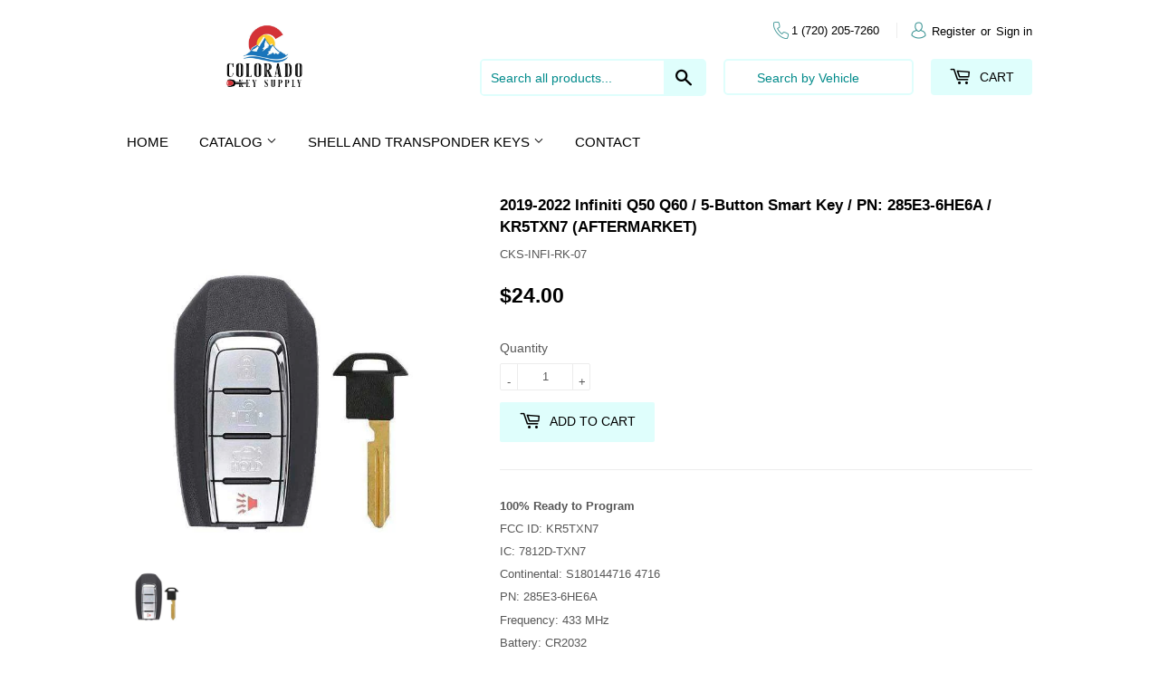

--- FILE ---
content_type: text/html; charset=utf-8
request_url: https://www.coloradokeysupply.com/products/2019-2022-infiniti-q50-q60-5-button-smart-key-pn-285e3-6he6a-kr5txn7-aftermarket
body_size: 36351
content:
<!doctype html>
<html>
  <head>
    <title>2019-2022 Infiniti Q50 Q60 / 5-Button Smart Key / PN: 285E3-6HE6A / KR</title>
    <meta charset="utf-8">
    <meta http-equiv="X-UA-Compatible" content="IE=edge,chrome=1">
    <meta name="description" content="100% Ready to Program FCC ID: KR5TXN7 IC: 7812D-TXN7 Continental: S180144716 4716 PN: 285E3-6HE6A Frequency: 433 MHz Battery: CR2032 Insert: NI06 (Included)  2019, 2020, 2021, 2022 Infiniti Q50 2019, 2020, 2021, 2022 Infiniti Q60 Compatible with the following: 2020 - 2022 Infiniti Q60 2020 - 2022 Infiniti Q50">
    <link rel="canonical" href="https://www.coloradokeysupply.com/products/2019-2022-infiniti-q50-q60-5-button-smart-key-pn-285e3-6he6a-kr5txn7-aftermarket">
    <meta name="viewport" content="width=device-width,initial-scale=1,shrink-to-fit=no">
    <style id="shopify-dynamic-checkout-cart">@media screen and (min-width: 750px) {
      #dynamic-checkout-cart {
                                                                                                                      min-height: 50px;
                                                                                                                  }
                                                                                                                 
                                                                                                              }
                                                                                                              @media screen and (max-width: 750px) {
                                                                                                                  #dynamic-checkout-cart {
                                                                                                                      min-height: 240px;
                                                                                                                  }
                                                                                                                
                                                                                                              }
                                                                                                              /*input.btn.as {
                                                                                                                  position: absolute;
                                                                                                                  left: -8px;
                                                                                                              }*/
    </style>
    <script>window.performance && window.performance.mark && window.performance.mark('shopify.content_for_header.start');</script><meta id="shopify-digital-wallet" name="shopify-digital-wallet" content="/74511188250/digital_wallets/dialog">
<meta name="shopify-checkout-api-token" content="f344a9c03326d9024c80695e8e48df0f">
<meta id="in-context-paypal-metadata" data-shop-id="74511188250" data-venmo-supported="false" data-environment="production" data-locale="en_US" data-paypal-v4="true" data-currency="USD">
<link rel="alternate" type="application/json+oembed" href="https://www.coloradokeysupply.com/products/2019-2022-infiniti-q50-q60-5-button-smart-key-pn-285e3-6he6a-kr5txn7-aftermarket.oembed">
<script async="async" src="/checkouts/internal/preloads.js?locale=en-US"></script>
<link rel="preconnect" href="https://shop.app" crossorigin="anonymous">
<script async="async" src="https://shop.app/checkouts/internal/preloads.js?locale=en-US&shop_id=74511188250" crossorigin="anonymous"></script>
<script id="apple-pay-shop-capabilities" type="application/json">{"shopId":74511188250,"countryCode":"US","currencyCode":"USD","merchantCapabilities":["supports3DS"],"merchantId":"gid:\/\/shopify\/Shop\/74511188250","merchantName":"ColoradoKeySupply","requiredBillingContactFields":["postalAddress","email","phone"],"requiredShippingContactFields":["postalAddress","email","phone"],"shippingType":"shipping","supportedNetworks":["visa","masterCard","amex","discover","elo","jcb"],"total":{"type":"pending","label":"ColoradoKeySupply","amount":"1.00"},"shopifyPaymentsEnabled":true,"supportsSubscriptions":true}</script>
<script id="shopify-features" type="application/json">{"accessToken":"f344a9c03326d9024c80695e8e48df0f","betas":["rich-media-storefront-analytics"],"domain":"www.coloradokeysupply.com","predictiveSearch":true,"shopId":74511188250,"locale":"en"}</script>
<script>var Shopify = Shopify || {};
Shopify.shop = "coloradokeysupply.myshopify.com";
Shopify.locale = "en";
Shopify.currency = {"active":"USD","rate":"1.0"};
Shopify.country = "US";
Shopify.theme = {"name":"Qp","id":157615948058,"schema_name":"Themekit template theme","schema_version":"1.0.0","theme_store_id":null,"role":"main"};
Shopify.theme.handle = "null";
Shopify.theme.style = {"id":null,"handle":null};
Shopify.cdnHost = "www.coloradokeysupply.com/cdn";
Shopify.routes = Shopify.routes || {};
Shopify.routes.root = "/";</script>
<script type="module">!function(o){(o.Shopify=o.Shopify||{}).modules=!0}(window);</script>
<script>!function(o){function n(){var o=[];function n(){o.push(Array.prototype.slice.apply(arguments))}return n.q=o,n}var t=o.Shopify=o.Shopify||{};t.loadFeatures=n(),t.autoloadFeatures=n()}(window);</script>
<script>
  window.ShopifyPay = window.ShopifyPay || {};
  window.ShopifyPay.apiHost = "shop.app\/pay";
  window.ShopifyPay.redirectState = null;
</script>
<script id="shop-js-analytics" type="application/json">{"pageType":"product"}</script>
<script defer="defer" async type="module" src="//www.coloradokeysupply.com/cdn/shopifycloud/shop-js/modules/v2/client.init-shop-cart-sync_BT-GjEfc.en.esm.js"></script>
<script defer="defer" async type="module" src="//www.coloradokeysupply.com/cdn/shopifycloud/shop-js/modules/v2/chunk.common_D58fp_Oc.esm.js"></script>
<script defer="defer" async type="module" src="//www.coloradokeysupply.com/cdn/shopifycloud/shop-js/modules/v2/chunk.modal_xMitdFEc.esm.js"></script>
<script type="module">
  await import("//www.coloradokeysupply.com/cdn/shopifycloud/shop-js/modules/v2/client.init-shop-cart-sync_BT-GjEfc.en.esm.js");
await import("//www.coloradokeysupply.com/cdn/shopifycloud/shop-js/modules/v2/chunk.common_D58fp_Oc.esm.js");
await import("//www.coloradokeysupply.com/cdn/shopifycloud/shop-js/modules/v2/chunk.modal_xMitdFEc.esm.js");

  window.Shopify.SignInWithShop?.initShopCartSync?.({"fedCMEnabled":true,"windoidEnabled":true});

</script>
<script>
  window.Shopify = window.Shopify || {};
  if (!window.Shopify.featureAssets) window.Shopify.featureAssets = {};
  window.Shopify.featureAssets['shop-js'] = {"shop-cart-sync":["modules/v2/client.shop-cart-sync_DZOKe7Ll.en.esm.js","modules/v2/chunk.common_D58fp_Oc.esm.js","modules/v2/chunk.modal_xMitdFEc.esm.js"],"init-fed-cm":["modules/v2/client.init-fed-cm_B6oLuCjv.en.esm.js","modules/v2/chunk.common_D58fp_Oc.esm.js","modules/v2/chunk.modal_xMitdFEc.esm.js"],"shop-cash-offers":["modules/v2/client.shop-cash-offers_D2sdYoxE.en.esm.js","modules/v2/chunk.common_D58fp_Oc.esm.js","modules/v2/chunk.modal_xMitdFEc.esm.js"],"shop-login-button":["modules/v2/client.shop-login-button_QeVjl5Y3.en.esm.js","modules/v2/chunk.common_D58fp_Oc.esm.js","modules/v2/chunk.modal_xMitdFEc.esm.js"],"pay-button":["modules/v2/client.pay-button_DXTOsIq6.en.esm.js","modules/v2/chunk.common_D58fp_Oc.esm.js","modules/v2/chunk.modal_xMitdFEc.esm.js"],"shop-button":["modules/v2/client.shop-button_DQZHx9pm.en.esm.js","modules/v2/chunk.common_D58fp_Oc.esm.js","modules/v2/chunk.modal_xMitdFEc.esm.js"],"avatar":["modules/v2/client.avatar_BTnouDA3.en.esm.js"],"init-windoid":["modules/v2/client.init-windoid_CR1B-cfM.en.esm.js","modules/v2/chunk.common_D58fp_Oc.esm.js","modules/v2/chunk.modal_xMitdFEc.esm.js"],"init-shop-for-new-customer-accounts":["modules/v2/client.init-shop-for-new-customer-accounts_C_vY_xzh.en.esm.js","modules/v2/client.shop-login-button_QeVjl5Y3.en.esm.js","modules/v2/chunk.common_D58fp_Oc.esm.js","modules/v2/chunk.modal_xMitdFEc.esm.js"],"init-shop-email-lookup-coordinator":["modules/v2/client.init-shop-email-lookup-coordinator_BI7n9ZSv.en.esm.js","modules/v2/chunk.common_D58fp_Oc.esm.js","modules/v2/chunk.modal_xMitdFEc.esm.js"],"init-shop-cart-sync":["modules/v2/client.init-shop-cart-sync_BT-GjEfc.en.esm.js","modules/v2/chunk.common_D58fp_Oc.esm.js","modules/v2/chunk.modal_xMitdFEc.esm.js"],"shop-toast-manager":["modules/v2/client.shop-toast-manager_DiYdP3xc.en.esm.js","modules/v2/chunk.common_D58fp_Oc.esm.js","modules/v2/chunk.modal_xMitdFEc.esm.js"],"init-customer-accounts":["modules/v2/client.init-customer-accounts_D9ZNqS-Q.en.esm.js","modules/v2/client.shop-login-button_QeVjl5Y3.en.esm.js","modules/v2/chunk.common_D58fp_Oc.esm.js","modules/v2/chunk.modal_xMitdFEc.esm.js"],"init-customer-accounts-sign-up":["modules/v2/client.init-customer-accounts-sign-up_iGw4briv.en.esm.js","modules/v2/client.shop-login-button_QeVjl5Y3.en.esm.js","modules/v2/chunk.common_D58fp_Oc.esm.js","modules/v2/chunk.modal_xMitdFEc.esm.js"],"shop-follow-button":["modules/v2/client.shop-follow-button_CqMgW2wH.en.esm.js","modules/v2/chunk.common_D58fp_Oc.esm.js","modules/v2/chunk.modal_xMitdFEc.esm.js"],"checkout-modal":["modules/v2/client.checkout-modal_xHeaAweL.en.esm.js","modules/v2/chunk.common_D58fp_Oc.esm.js","modules/v2/chunk.modal_xMitdFEc.esm.js"],"shop-login":["modules/v2/client.shop-login_D91U-Q7h.en.esm.js","modules/v2/chunk.common_D58fp_Oc.esm.js","modules/v2/chunk.modal_xMitdFEc.esm.js"],"lead-capture":["modules/v2/client.lead-capture_BJmE1dJe.en.esm.js","modules/v2/chunk.common_D58fp_Oc.esm.js","modules/v2/chunk.modal_xMitdFEc.esm.js"],"payment-terms":["modules/v2/client.payment-terms_Ci9AEqFq.en.esm.js","modules/v2/chunk.common_D58fp_Oc.esm.js","modules/v2/chunk.modal_xMitdFEc.esm.js"]};
</script>
<script id="__st">var __st={"a":74511188250,"offset":-25200,"reqid":"e543afb2-1bb8-4d09-9a55-a80e36fe4533-1769141119","pageurl":"www.coloradokeysupply.com\/products\/2019-2022-infiniti-q50-q60-5-button-smart-key-pn-285e3-6he6a-kr5txn7-aftermarket","u":"d5b14d0dad77","p":"product","rtyp":"product","rid":8700044280090};</script>
<script>window.ShopifyPaypalV4VisibilityTracking = true;</script>
<script id="captcha-bootstrap">!function(){'use strict';const t='contact',e='account',n='new_comment',o=[[t,t],['blogs',n],['comments',n],[t,'customer']],c=[[e,'customer_login'],[e,'guest_login'],[e,'recover_customer_password'],[e,'create_customer']],r=t=>t.map((([t,e])=>`form[action*='/${t}']:not([data-nocaptcha='true']) input[name='form_type'][value='${e}']`)).join(','),a=t=>()=>t?[...document.querySelectorAll(t)].map((t=>t.form)):[];function s(){const t=[...o],e=r(t);return a(e)}const i='password',u='form_key',d=['recaptcha-v3-token','g-recaptcha-response','h-captcha-response',i],f=()=>{try{return window.sessionStorage}catch{return}},m='__shopify_v',_=t=>t.elements[u];function p(t,e,n=!1){try{const o=window.sessionStorage,c=JSON.parse(o.getItem(e)),{data:r}=function(t){const{data:e,action:n}=t;return t[m]||n?{data:e,action:n}:{data:t,action:n}}(c);for(const[e,n]of Object.entries(r))t.elements[e]&&(t.elements[e].value=n);n&&o.removeItem(e)}catch(o){console.error('form repopulation failed',{error:o})}}const l='form_type',E='cptcha';function T(t){t.dataset[E]=!0}const w=window,h=w.document,L='Shopify',v='ce_forms',y='captcha';let A=!1;((t,e)=>{const n=(g='f06e6c50-85a8-45c8-87d0-21a2b65856fe',I='https://cdn.shopify.com/shopifycloud/storefront-forms-hcaptcha/ce_storefront_forms_captcha_hcaptcha.v1.5.2.iife.js',D={infoText:'Protected by hCaptcha',privacyText:'Privacy',termsText:'Terms'},(t,e,n)=>{const o=w[L][v],c=o.bindForm;if(c)return c(t,g,e,D).then(n);var r;o.q.push([[t,g,e,D],n]),r=I,A||(h.body.append(Object.assign(h.createElement('script'),{id:'captcha-provider',async:!0,src:r})),A=!0)});var g,I,D;w[L]=w[L]||{},w[L][v]=w[L][v]||{},w[L][v].q=[],w[L][y]=w[L][y]||{},w[L][y].protect=function(t,e){n(t,void 0,e),T(t)},Object.freeze(w[L][y]),function(t,e,n,w,h,L){const[v,y,A,g]=function(t,e,n){const i=e?o:[],u=t?c:[],d=[...i,...u],f=r(d),m=r(i),_=r(d.filter((([t,e])=>n.includes(e))));return[a(f),a(m),a(_),s()]}(w,h,L),I=t=>{const e=t.target;return e instanceof HTMLFormElement?e:e&&e.form},D=t=>v().includes(t);t.addEventListener('submit',(t=>{const e=I(t);if(!e)return;const n=D(e)&&!e.dataset.hcaptchaBound&&!e.dataset.recaptchaBound,o=_(e),c=g().includes(e)&&(!o||!o.value);(n||c)&&t.preventDefault(),c&&!n&&(function(t){try{if(!f())return;!function(t){const e=f();if(!e)return;const n=_(t);if(!n)return;const o=n.value;o&&e.removeItem(o)}(t);const e=Array.from(Array(32),(()=>Math.random().toString(36)[2])).join('');!function(t,e){_(t)||t.append(Object.assign(document.createElement('input'),{type:'hidden',name:u})),t.elements[u].value=e}(t,e),function(t,e){const n=f();if(!n)return;const o=[...t.querySelectorAll(`input[type='${i}']`)].map((({name:t})=>t)),c=[...d,...o],r={};for(const[a,s]of new FormData(t).entries())c.includes(a)||(r[a]=s);n.setItem(e,JSON.stringify({[m]:1,action:t.action,data:r}))}(t,e)}catch(e){console.error('failed to persist form',e)}}(e),e.submit())}));const S=(t,e)=>{t&&!t.dataset[E]&&(n(t,e.some((e=>e===t))),T(t))};for(const o of['focusin','change'])t.addEventListener(o,(t=>{const e=I(t);D(e)&&S(e,y())}));const B=e.get('form_key'),M=e.get(l),P=B&&M;t.addEventListener('DOMContentLoaded',(()=>{const t=y();if(P)for(const e of t)e.elements[l].value===M&&p(e,B);[...new Set([...A(),...v().filter((t=>'true'===t.dataset.shopifyCaptcha))])].forEach((e=>S(e,t)))}))}(h,new URLSearchParams(w.location.search),n,t,e,['guest_login'])})(!0,!0)}();</script>
<script integrity="sha256-4kQ18oKyAcykRKYeNunJcIwy7WH5gtpwJnB7kiuLZ1E=" data-source-attribution="shopify.loadfeatures" defer="defer" src="//www.coloradokeysupply.com/cdn/shopifycloud/storefront/assets/storefront/load_feature-a0a9edcb.js" crossorigin="anonymous"></script>
<script crossorigin="anonymous" defer="defer" src="//www.coloradokeysupply.com/cdn/shopifycloud/storefront/assets/shopify_pay/storefront-65b4c6d7.js?v=20250812"></script>
<script data-source-attribution="shopify.dynamic_checkout.dynamic.init">var Shopify=Shopify||{};Shopify.PaymentButton=Shopify.PaymentButton||{isStorefrontPortableWallets:!0,init:function(){window.Shopify.PaymentButton.init=function(){};var t=document.createElement("script");t.src="https://www.coloradokeysupply.com/cdn/shopifycloud/portable-wallets/latest/portable-wallets.en.js",t.type="module",document.head.appendChild(t)}};
</script>
<script data-source-attribution="shopify.dynamic_checkout.buyer_consent">
  function portableWalletsHideBuyerConsent(e){var t=document.getElementById("shopify-buyer-consent"),n=document.getElementById("shopify-subscription-policy-button");t&&n&&(t.classList.add("hidden"),t.setAttribute("aria-hidden","true"),n.removeEventListener("click",e))}function portableWalletsShowBuyerConsent(e){var t=document.getElementById("shopify-buyer-consent"),n=document.getElementById("shopify-subscription-policy-button");t&&n&&(t.classList.remove("hidden"),t.removeAttribute("aria-hidden"),n.addEventListener("click",e))}window.Shopify?.PaymentButton&&(window.Shopify.PaymentButton.hideBuyerConsent=portableWalletsHideBuyerConsent,window.Shopify.PaymentButton.showBuyerConsent=portableWalletsShowBuyerConsent);
</script>
<script data-source-attribution="shopify.dynamic_checkout.cart.bootstrap">document.addEventListener("DOMContentLoaded",(function(){function t(){return document.querySelector("shopify-accelerated-checkout-cart, shopify-accelerated-checkout")}if(t())Shopify.PaymentButton.init();else{new MutationObserver((function(e,n){t()&&(Shopify.PaymentButton.init(),n.disconnect())})).observe(document.body,{childList:!0,subtree:!0})}}));
</script>
<link id="shopify-accelerated-checkout-styles" rel="stylesheet" media="screen" href="https://www.coloradokeysupply.com/cdn/shopifycloud/portable-wallets/latest/accelerated-checkout-backwards-compat.css" crossorigin="anonymous">
<style id="shopify-accelerated-checkout-cart">
        #shopify-buyer-consent {
  margin-top: 1em;
  display: inline-block;
  width: 100%;
}

#shopify-buyer-consent.hidden {
  display: none;
}

#shopify-subscription-policy-button {
  background: none;
  border: none;
  padding: 0;
  text-decoration: underline;
  font-size: inherit;
  cursor: pointer;
}

#shopify-subscription-policy-button::before {
  box-shadow: none;
}

      </style>

<script>window.performance && window.performance.mark && window.performance.mark('shopify.content_for_header.end');</script>
    <!-- Header hook for plugins -->
    <script src="https://www.jq22.com/jquery/jquery-1.10.2.js"></script>
    <link href="//www.coloradokeysupply.com/cdn/shop/t/10/assets/application.css?v=162047354655880139091692245488" rel="stylesheet" type="text/css" media="all" />
    <link href="//www.coloradokeysupply.com/cdn/shop/t/10/assets/theme.scss.css?v=138365318241683637231693793928" rel="stylesheet" type="text/css" media="all" />


  <!-- BEGIN app block: shopify://apps/judge-me-reviews/blocks/judgeme_core/61ccd3b1-a9f2-4160-9fe9-4fec8413e5d8 --><!-- Start of Judge.me Core -->






<link rel="dns-prefetch" href="https://cdnwidget.judge.me">
<link rel="dns-prefetch" href="https://cdn.judge.me">
<link rel="dns-prefetch" href="https://cdn1.judge.me">
<link rel="dns-prefetch" href="https://api.judge.me">

<script data-cfasync='false' class='jdgm-settings-script'>window.jdgmSettings={"pagination":5,"disable_web_reviews":false,"badge_no_review_text":"No reviews","badge_n_reviews_text":"{{ n }} review/reviews","hide_badge_preview_if_no_reviews":true,"badge_hide_text":false,"enforce_center_preview_badge":false,"widget_title":"Customer Reviews","widget_open_form_text":"Write a review","widget_close_form_text":"Cancel review","widget_refresh_page_text":"Refresh page","widget_summary_text":"Based on {{ number_of_reviews }} review/reviews","widget_no_review_text":"Be the first to write a review","widget_name_field_text":"Display name","widget_verified_name_field_text":"Verified Name (public)","widget_name_placeholder_text":"Display name","widget_required_field_error_text":"This field is required.","widget_email_field_text":"Email address","widget_verified_email_field_text":"Verified Email (private, can not be edited)","widget_email_placeholder_text":"Your email address","widget_email_field_error_text":"Please enter a valid email address.","widget_rating_field_text":"Rating","widget_review_title_field_text":"Review Title","widget_review_title_placeholder_text":"Give your review a title","widget_review_body_field_text":"Review content","widget_review_body_placeholder_text":"Start writing here...","widget_pictures_field_text":"Picture/Video (optional)","widget_submit_review_text":"Submit Review","widget_submit_verified_review_text":"Submit Verified Review","widget_submit_success_msg_with_auto_publish":"Thank you! Please refresh the page in a few moments to see your review. You can remove or edit your review by logging into \u003ca href='https://judge.me/login' target='_blank' rel='nofollow noopener'\u003eJudge.me\u003c/a\u003e","widget_submit_success_msg_no_auto_publish":"Thank you! Your review will be published as soon as it is approved by the shop admin. You can remove or edit your review by logging into \u003ca href='https://judge.me/login' target='_blank' rel='nofollow noopener'\u003eJudge.me\u003c/a\u003e","widget_show_default_reviews_out_of_total_text":"Showing {{ n_reviews_shown }} out of {{ n_reviews }} reviews.","widget_show_all_link_text":"Show all","widget_show_less_link_text":"Show less","widget_author_said_text":"{{ reviewer_name }} said:","widget_days_text":"{{ n }} days ago","widget_weeks_text":"{{ n }} week/weeks ago","widget_months_text":"{{ n }} month/months ago","widget_years_text":"{{ n }} year/years ago","widget_yesterday_text":"Yesterday","widget_today_text":"Today","widget_replied_text":"\u003e\u003e {{ shop_name }} replied:","widget_read_more_text":"Read more","widget_reviewer_name_as_initial":"","widget_rating_filter_color":"#fbcd0a","widget_rating_filter_see_all_text":"See all reviews","widget_sorting_most_recent_text":"Most Recent","widget_sorting_highest_rating_text":"Highest Rating","widget_sorting_lowest_rating_text":"Lowest Rating","widget_sorting_with_pictures_text":"Only Pictures","widget_sorting_most_helpful_text":"Most Helpful","widget_open_question_form_text":"Ask a question","widget_reviews_subtab_text":"Reviews","widget_questions_subtab_text":"Questions","widget_question_label_text":"Question","widget_answer_label_text":"Answer","widget_question_placeholder_text":"Write your question here","widget_submit_question_text":"Submit Question","widget_question_submit_success_text":"Thank you for your question! We will notify you once it gets answered.","verified_badge_text":"Verified","verified_badge_bg_color":"","verified_badge_text_color":"","verified_badge_placement":"left-of-reviewer-name","widget_review_max_height":"","widget_hide_border":false,"widget_social_share":false,"widget_thumb":false,"widget_review_location_show":false,"widget_location_format":"","all_reviews_include_out_of_store_products":true,"all_reviews_out_of_store_text":"(out of store)","all_reviews_pagination":100,"all_reviews_product_name_prefix_text":"about","enable_review_pictures":true,"enable_question_anwser":false,"widget_theme":"default","review_date_format":"mm/dd/yyyy","default_sort_method":"most-recent","widget_product_reviews_subtab_text":"Product Reviews","widget_shop_reviews_subtab_text":"Shop Reviews","widget_other_products_reviews_text":"Reviews for other products","widget_store_reviews_subtab_text":"Store reviews","widget_no_store_reviews_text":"This store hasn't received any reviews yet","widget_web_restriction_product_reviews_text":"This product hasn't received any reviews yet","widget_no_items_text":"No items found","widget_show_more_text":"Show more","widget_write_a_store_review_text":"Write a Store Review","widget_other_languages_heading":"Reviews in Other Languages","widget_translate_review_text":"Translate review to {{ language }}","widget_translating_review_text":"Translating...","widget_show_original_translation_text":"Show original ({{ language }})","widget_translate_review_failed_text":"Review couldn't be translated.","widget_translate_review_retry_text":"Retry","widget_translate_review_try_again_later_text":"Try again later","show_product_url_for_grouped_product":false,"widget_sorting_pictures_first_text":"Pictures First","show_pictures_on_all_rev_page_mobile":false,"show_pictures_on_all_rev_page_desktop":false,"floating_tab_hide_mobile_install_preference":false,"floating_tab_button_name":"★ Reviews","floating_tab_title":"Let customers speak for us","floating_tab_button_color":"","floating_tab_button_background_color":"","floating_tab_url":"","floating_tab_url_enabled":false,"floating_tab_tab_style":"text","all_reviews_text_badge_text":"Customers rate us {{ shop.metafields.judgeme.all_reviews_rating | round: 1 }}/5 based on {{ shop.metafields.judgeme.all_reviews_count }} reviews.","all_reviews_text_badge_text_branded_style":"{{ shop.metafields.judgeme.all_reviews_rating | round: 1 }} out of 5 stars based on {{ shop.metafields.judgeme.all_reviews_count }} reviews","is_all_reviews_text_badge_a_link":false,"show_stars_for_all_reviews_text_badge":false,"all_reviews_text_badge_url":"","all_reviews_text_style":"branded","all_reviews_text_color_style":"judgeme_brand_color","all_reviews_text_color":"#108474","all_reviews_text_show_jm_brand":true,"featured_carousel_show_header":true,"featured_carousel_title":"Let customers speak for us","testimonials_carousel_title":"Customers are saying","videos_carousel_title":"Real customer stories","cards_carousel_title":"Customers are saying","featured_carousel_count_text":"from {{ n }} reviews","featured_carousel_add_link_to_all_reviews_page":false,"featured_carousel_url":"","featured_carousel_show_images":true,"featured_carousel_autoslide_interval":5,"featured_carousel_arrows_on_the_sides":false,"featured_carousel_height":250,"featured_carousel_width":80,"featured_carousel_image_size":0,"featured_carousel_image_height":250,"featured_carousel_arrow_color":"#eeeeee","verified_count_badge_style":"branded","verified_count_badge_orientation":"horizontal","verified_count_badge_color_style":"judgeme_brand_color","verified_count_badge_color":"#108474","is_verified_count_badge_a_link":false,"verified_count_badge_url":"","verified_count_badge_show_jm_brand":true,"widget_rating_preset_default":5,"widget_first_sub_tab":"product-reviews","widget_show_histogram":true,"widget_histogram_use_custom_color":false,"widget_pagination_use_custom_color":false,"widget_star_use_custom_color":false,"widget_verified_badge_use_custom_color":false,"widget_write_review_use_custom_color":false,"picture_reminder_submit_button":"Upload Pictures","enable_review_videos":false,"mute_video_by_default":false,"widget_sorting_videos_first_text":"Videos First","widget_review_pending_text":"Pending","featured_carousel_items_for_large_screen":3,"social_share_options_order":"Facebook,Twitter","remove_microdata_snippet":false,"disable_json_ld":false,"enable_json_ld_products":false,"preview_badge_show_question_text":false,"preview_badge_no_question_text":"No questions","preview_badge_n_question_text":"{{ number_of_questions }} question/questions","qa_badge_show_icon":false,"qa_badge_position":"same-row","remove_judgeme_branding":false,"widget_add_search_bar":false,"widget_search_bar_placeholder":"Search","widget_sorting_verified_only_text":"Verified only","featured_carousel_theme":"default","featured_carousel_show_rating":true,"featured_carousel_show_title":true,"featured_carousel_show_body":true,"featured_carousel_show_date":false,"featured_carousel_show_reviewer":true,"featured_carousel_show_product":false,"featured_carousel_header_background_color":"#108474","featured_carousel_header_text_color":"#ffffff","featured_carousel_name_product_separator":"reviewed","featured_carousel_full_star_background":"#108474","featured_carousel_empty_star_background":"#dadada","featured_carousel_vertical_theme_background":"#f9fafb","featured_carousel_verified_badge_enable":true,"featured_carousel_verified_badge_color":"#108474","featured_carousel_border_style":"round","featured_carousel_review_line_length_limit":3,"featured_carousel_more_reviews_button_text":"Read more reviews","featured_carousel_view_product_button_text":"View product","all_reviews_page_load_reviews_on":"scroll","all_reviews_page_load_more_text":"Load More Reviews","disable_fb_tab_reviews":false,"enable_ajax_cdn_cache":false,"widget_advanced_speed_features":5,"widget_public_name_text":"displayed publicly like","default_reviewer_name":"John Smith","default_reviewer_name_has_non_latin":true,"widget_reviewer_anonymous":"Anonymous","medals_widget_title":"Judge.me Review Medals","medals_widget_background_color":"#f9fafb","medals_widget_position":"footer_all_pages","medals_widget_border_color":"#f9fafb","medals_widget_verified_text_position":"left","medals_widget_use_monochromatic_version":false,"medals_widget_elements_color":"#108474","show_reviewer_avatar":true,"widget_invalid_yt_video_url_error_text":"Not a YouTube video URL","widget_max_length_field_error_text":"Please enter no more than {0} characters.","widget_show_country_flag":false,"widget_show_collected_via_shop_app":true,"widget_verified_by_shop_badge_style":"light","widget_verified_by_shop_text":"Verified by Shop","widget_show_photo_gallery":false,"widget_load_with_code_splitting":true,"widget_ugc_install_preference":false,"widget_ugc_title":"Made by us, Shared by you","widget_ugc_subtitle":"Tag us to see your picture featured in our page","widget_ugc_arrows_color":"#ffffff","widget_ugc_primary_button_text":"Buy Now","widget_ugc_primary_button_background_color":"#108474","widget_ugc_primary_button_text_color":"#ffffff","widget_ugc_primary_button_border_width":"0","widget_ugc_primary_button_border_style":"none","widget_ugc_primary_button_border_color":"#108474","widget_ugc_primary_button_border_radius":"25","widget_ugc_secondary_button_text":"Load More","widget_ugc_secondary_button_background_color":"#ffffff","widget_ugc_secondary_button_text_color":"#108474","widget_ugc_secondary_button_border_width":"2","widget_ugc_secondary_button_border_style":"solid","widget_ugc_secondary_button_border_color":"#108474","widget_ugc_secondary_button_border_radius":"25","widget_ugc_reviews_button_text":"View Reviews","widget_ugc_reviews_button_background_color":"#ffffff","widget_ugc_reviews_button_text_color":"#108474","widget_ugc_reviews_button_border_width":"2","widget_ugc_reviews_button_border_style":"solid","widget_ugc_reviews_button_border_color":"#108474","widget_ugc_reviews_button_border_radius":"25","widget_ugc_reviews_button_link_to":"judgeme-reviews-page","widget_ugc_show_post_date":true,"widget_ugc_max_width":"800","widget_rating_metafield_value_type":true,"widget_primary_color":"#108474","widget_enable_secondary_color":false,"widget_secondary_color":"#edf5f5","widget_summary_average_rating_text":"{{ average_rating }} out of 5","widget_media_grid_title":"Customer photos \u0026 videos","widget_media_grid_see_more_text":"See more","widget_round_style":false,"widget_show_product_medals":true,"widget_verified_by_judgeme_text":"Verified by Judge.me","widget_show_store_medals":true,"widget_verified_by_judgeme_text_in_store_medals":"Verified by Judge.me","widget_media_field_exceed_quantity_message":"Sorry, we can only accept {{ max_media }} for one review.","widget_media_field_exceed_limit_message":"{{ file_name }} is too large, please select a {{ media_type }} less than {{ size_limit }}MB.","widget_review_submitted_text":"Review Submitted!","widget_question_submitted_text":"Question Submitted!","widget_close_form_text_question":"Cancel","widget_write_your_answer_here_text":"Write your answer here","widget_enabled_branded_link":true,"widget_show_collected_by_judgeme":true,"widget_reviewer_name_color":"","widget_write_review_text_color":"","widget_write_review_bg_color":"","widget_collected_by_judgeme_text":"collected by Judge.me","widget_pagination_type":"standard","widget_load_more_text":"Load More","widget_load_more_color":"#108474","widget_full_review_text":"Full Review","widget_read_more_reviews_text":"Read More Reviews","widget_read_questions_text":"Read Questions","widget_questions_and_answers_text":"Questions \u0026 Answers","widget_verified_by_text":"Verified by","widget_verified_text":"Verified","widget_number_of_reviews_text":"{{ number_of_reviews }} reviews","widget_back_button_text":"Back","widget_next_button_text":"Next","widget_custom_forms_filter_button":"Filters","custom_forms_style":"horizontal","widget_show_review_information":false,"how_reviews_are_collected":"How reviews are collected?","widget_show_review_keywords":false,"widget_gdpr_statement":"How we use your data: We'll only contact you about the review you left, and only if necessary. By submitting your review, you agree to Judge.me's \u003ca href='https://judge.me/terms' target='_blank' rel='nofollow noopener'\u003eterms\u003c/a\u003e, \u003ca href='https://judge.me/privacy' target='_blank' rel='nofollow noopener'\u003eprivacy\u003c/a\u003e and \u003ca href='https://judge.me/content-policy' target='_blank' rel='nofollow noopener'\u003econtent\u003c/a\u003e policies.","widget_multilingual_sorting_enabled":false,"widget_translate_review_content_enabled":false,"widget_translate_review_content_method":"manual","popup_widget_review_selection":"automatically_with_pictures","popup_widget_round_border_style":true,"popup_widget_show_title":true,"popup_widget_show_body":true,"popup_widget_show_reviewer":false,"popup_widget_show_product":true,"popup_widget_show_pictures":true,"popup_widget_use_review_picture":true,"popup_widget_show_on_home_page":true,"popup_widget_show_on_product_page":true,"popup_widget_show_on_collection_page":true,"popup_widget_show_on_cart_page":true,"popup_widget_position":"bottom_left","popup_widget_first_review_delay":5,"popup_widget_duration":5,"popup_widget_interval":5,"popup_widget_review_count":5,"popup_widget_hide_on_mobile":true,"review_snippet_widget_round_border_style":true,"review_snippet_widget_card_color":"#FFFFFF","review_snippet_widget_slider_arrows_background_color":"#FFFFFF","review_snippet_widget_slider_arrows_color":"#000000","review_snippet_widget_star_color":"#108474","show_product_variant":false,"all_reviews_product_variant_label_text":"Variant: ","widget_show_verified_branding":true,"widget_ai_summary_title":"Customers say","widget_ai_summary_disclaimer":"AI-powered review summary based on recent customer reviews","widget_show_ai_summary":false,"widget_show_ai_summary_bg":false,"widget_show_review_title_input":true,"redirect_reviewers_invited_via_email":"review_widget","request_store_review_after_product_review":false,"request_review_other_products_in_order":false,"review_form_color_scheme":"default","review_form_corner_style":"square","review_form_star_color":{},"review_form_text_color":"#333333","review_form_background_color":"#ffffff","review_form_field_background_color":"#fafafa","review_form_button_color":{},"review_form_button_text_color":"#ffffff","review_form_modal_overlay_color":"#000000","review_content_screen_title_text":"How would you rate this product?","review_content_introduction_text":"We would love it if you would share a bit about your experience.","store_review_form_title_text":"How would you rate this store?","store_review_form_introduction_text":"We would love it if you would share a bit about your experience.","show_review_guidance_text":true,"one_star_review_guidance_text":"Poor","five_star_review_guidance_text":"Great","customer_information_screen_title_text":"About you","customer_information_introduction_text":"Please tell us more about you.","custom_questions_screen_title_text":"Your experience in more detail","custom_questions_introduction_text":"Here are a few questions to help us understand more about your experience.","review_submitted_screen_title_text":"Thanks for your review!","review_submitted_screen_thank_you_text":"We are processing it and it will appear on the store soon.","review_submitted_screen_email_verification_text":"Please confirm your email by clicking the link we just sent you. This helps us keep reviews authentic.","review_submitted_request_store_review_text":"Would you like to share your experience of shopping with us?","review_submitted_review_other_products_text":"Would you like to review these products?","store_review_screen_title_text":"Would you like to share your experience of shopping with us?","store_review_introduction_text":"We value your feedback and use it to improve. Please share any thoughts or suggestions you have.","reviewer_media_screen_title_picture_text":"Share a picture","reviewer_media_introduction_picture_text":"Upload a photo to support your review.","reviewer_media_screen_title_video_text":"Share a video","reviewer_media_introduction_video_text":"Upload a video to support your review.","reviewer_media_screen_title_picture_or_video_text":"Share a picture or video","reviewer_media_introduction_picture_or_video_text":"Upload a photo or video to support your review.","reviewer_media_youtube_url_text":"Paste your Youtube URL here","advanced_settings_next_step_button_text":"Next","advanced_settings_close_review_button_text":"Close","modal_write_review_flow":false,"write_review_flow_required_text":"Required","write_review_flow_privacy_message_text":"We respect your privacy.","write_review_flow_anonymous_text":"Post review as anonymous","write_review_flow_visibility_text":"This won't be visible to other customers.","write_review_flow_multiple_selection_help_text":"Select as many as you like","write_review_flow_single_selection_help_text":"Select one option","write_review_flow_required_field_error_text":"This field is required","write_review_flow_invalid_email_error_text":"Please enter a valid email address","write_review_flow_max_length_error_text":"Max. {{ max_length }} characters.","write_review_flow_media_upload_text":"\u003cb\u003eClick to upload\u003c/b\u003e or drag and drop","write_review_flow_gdpr_statement":"We'll only contact you about your review if necessary. By submitting your review, you agree to our \u003ca href='https://judge.me/terms' target='_blank' rel='nofollow noopener'\u003eterms and conditions\u003c/a\u003e and \u003ca href='https://judge.me/privacy' target='_blank' rel='nofollow noopener'\u003eprivacy policy\u003c/a\u003e.","rating_only_reviews_enabled":false,"show_negative_reviews_help_screen":false,"new_review_flow_help_screen_rating_threshold":3,"negative_review_resolution_screen_title_text":"Tell us more","negative_review_resolution_text":"Your experience matters to us. If there were issues with your purchase, we're here to help. Feel free to reach out to us, we'd love the opportunity to make things right.","negative_review_resolution_button_text":"Contact us","negative_review_resolution_proceed_with_review_text":"Leave a review","negative_review_resolution_subject":"Issue with purchase from {{ shop_name }}.{{ order_name }}","preview_badge_collection_page_install_status":false,"widget_review_custom_css":"","preview_badge_custom_css":"","preview_badge_stars_count":"5-stars","featured_carousel_custom_css":"","floating_tab_custom_css":"","all_reviews_widget_custom_css":"","medals_widget_custom_css":"","verified_badge_custom_css":"","all_reviews_text_custom_css":"","transparency_badges_collected_via_store_invite":false,"transparency_badges_from_another_provider":false,"transparency_badges_collected_from_store_visitor":false,"transparency_badges_collected_by_verified_review_provider":false,"transparency_badges_earned_reward":false,"transparency_badges_collected_via_store_invite_text":"Review collected via store invitation","transparency_badges_from_another_provider_text":"Review collected from another provider","transparency_badges_collected_from_store_visitor_text":"Review collected from a store visitor","transparency_badges_written_in_google_text":"Review written in Google","transparency_badges_written_in_etsy_text":"Review written in Etsy","transparency_badges_written_in_shop_app_text":"Review written in Shop App","transparency_badges_earned_reward_text":"Review earned a reward for future purchase","product_review_widget_per_page":10,"widget_store_review_label_text":"Review about the store","checkout_comment_extension_title_on_product_page":"Customer Comments","checkout_comment_extension_num_latest_comment_show":5,"checkout_comment_extension_format":"name_and_timestamp","checkout_comment_customer_name":"last_initial","checkout_comment_comment_notification":true,"preview_badge_collection_page_install_preference":false,"preview_badge_home_page_install_preference":false,"preview_badge_product_page_install_preference":false,"review_widget_install_preference":"","review_carousel_install_preference":false,"floating_reviews_tab_install_preference":"none","verified_reviews_count_badge_install_preference":false,"all_reviews_text_install_preference":false,"review_widget_best_location":false,"judgeme_medals_install_preference":false,"review_widget_revamp_enabled":false,"review_widget_qna_enabled":false,"review_widget_header_theme":"minimal","review_widget_widget_title_enabled":true,"review_widget_header_text_size":"medium","review_widget_header_text_weight":"regular","review_widget_average_rating_style":"compact","review_widget_bar_chart_enabled":true,"review_widget_bar_chart_type":"numbers","review_widget_bar_chart_style":"standard","review_widget_expanded_media_gallery_enabled":false,"review_widget_reviews_section_theme":"standard","review_widget_image_style":"thumbnails","review_widget_review_image_ratio":"square","review_widget_stars_size":"medium","review_widget_verified_badge":"standard_text","review_widget_review_title_text_size":"medium","review_widget_review_text_size":"medium","review_widget_review_text_length":"medium","review_widget_number_of_columns_desktop":3,"review_widget_carousel_transition_speed":5,"review_widget_custom_questions_answers_display":"always","review_widget_button_text_color":"#FFFFFF","review_widget_text_color":"#000000","review_widget_lighter_text_color":"#7B7B7B","review_widget_corner_styling":"soft","review_widget_review_word_singular":"review","review_widget_review_word_plural":"reviews","review_widget_voting_label":"Helpful?","review_widget_shop_reply_label":"Reply from {{ shop_name }}:","review_widget_filters_title":"Filters","qna_widget_question_word_singular":"Question","qna_widget_question_word_plural":"Questions","qna_widget_answer_reply_label":"Answer from {{ answerer_name }}:","qna_content_screen_title_text":"Ask a question about this product","qna_widget_question_required_field_error_text":"Please enter your question.","qna_widget_flow_gdpr_statement":"We'll only contact you about your question if necessary. By submitting your question, you agree to our \u003ca href='https://judge.me/terms' target='_blank' rel='nofollow noopener'\u003eterms and conditions\u003c/a\u003e and \u003ca href='https://judge.me/privacy' target='_blank' rel='nofollow noopener'\u003eprivacy policy\u003c/a\u003e.","qna_widget_question_submitted_text":"Thanks for your question!","qna_widget_close_form_text_question":"Close","qna_widget_question_submit_success_text":"We’ll notify you by email when your question is answered.","all_reviews_widget_v2025_enabled":false,"all_reviews_widget_v2025_header_theme":"default","all_reviews_widget_v2025_widget_title_enabled":true,"all_reviews_widget_v2025_header_text_size":"medium","all_reviews_widget_v2025_header_text_weight":"regular","all_reviews_widget_v2025_average_rating_style":"compact","all_reviews_widget_v2025_bar_chart_enabled":true,"all_reviews_widget_v2025_bar_chart_type":"numbers","all_reviews_widget_v2025_bar_chart_style":"standard","all_reviews_widget_v2025_expanded_media_gallery_enabled":false,"all_reviews_widget_v2025_show_store_medals":true,"all_reviews_widget_v2025_show_photo_gallery":true,"all_reviews_widget_v2025_show_review_keywords":false,"all_reviews_widget_v2025_show_ai_summary":false,"all_reviews_widget_v2025_show_ai_summary_bg":false,"all_reviews_widget_v2025_add_search_bar":false,"all_reviews_widget_v2025_default_sort_method":"most-recent","all_reviews_widget_v2025_reviews_per_page":10,"all_reviews_widget_v2025_reviews_section_theme":"default","all_reviews_widget_v2025_image_style":"thumbnails","all_reviews_widget_v2025_review_image_ratio":"square","all_reviews_widget_v2025_stars_size":"medium","all_reviews_widget_v2025_verified_badge":"bold_badge","all_reviews_widget_v2025_review_title_text_size":"medium","all_reviews_widget_v2025_review_text_size":"medium","all_reviews_widget_v2025_review_text_length":"medium","all_reviews_widget_v2025_number_of_columns_desktop":3,"all_reviews_widget_v2025_carousel_transition_speed":5,"all_reviews_widget_v2025_custom_questions_answers_display":"always","all_reviews_widget_v2025_show_product_variant":false,"all_reviews_widget_v2025_show_reviewer_avatar":true,"all_reviews_widget_v2025_reviewer_name_as_initial":"","all_reviews_widget_v2025_review_location_show":false,"all_reviews_widget_v2025_location_format":"","all_reviews_widget_v2025_show_country_flag":false,"all_reviews_widget_v2025_verified_by_shop_badge_style":"light","all_reviews_widget_v2025_social_share":false,"all_reviews_widget_v2025_social_share_options_order":"Facebook,Twitter,LinkedIn,Pinterest","all_reviews_widget_v2025_pagination_type":"standard","all_reviews_widget_v2025_button_text_color":"#FFFFFF","all_reviews_widget_v2025_text_color":"#000000","all_reviews_widget_v2025_lighter_text_color":"#7B7B7B","all_reviews_widget_v2025_corner_styling":"soft","all_reviews_widget_v2025_title":"Customer reviews","all_reviews_widget_v2025_ai_summary_title":"Customers say about this store","all_reviews_widget_v2025_no_review_text":"Be the first to write a review","platform":"shopify","branding_url":"https://app.judge.me/reviews","branding_text":"Powered by Judge.me","locale":"en","reply_name":"ColoradoKeySupply","widget_version":"3.0","footer":true,"autopublish":true,"review_dates":true,"enable_custom_form":false,"shop_locale":"en","enable_multi_locales_translations":false,"show_review_title_input":true,"review_verification_email_status":"always","can_be_branded":false,"reply_name_text":"ColoradoKeySupply"};</script> <style class='jdgm-settings-style'>.jdgm-xx{left:0}:root{--jdgm-primary-color: #108474;--jdgm-secondary-color: rgba(16,132,116,0.1);--jdgm-star-color: #108474;--jdgm-write-review-text-color: white;--jdgm-write-review-bg-color: #108474;--jdgm-paginate-color: #108474;--jdgm-border-radius: 0;--jdgm-reviewer-name-color: #108474}.jdgm-histogram__bar-content{background-color:#108474}.jdgm-rev[data-verified-buyer=true] .jdgm-rev__icon.jdgm-rev__icon:after,.jdgm-rev__buyer-badge.jdgm-rev__buyer-badge{color:white;background-color:#108474}.jdgm-review-widget--small .jdgm-gallery.jdgm-gallery .jdgm-gallery__thumbnail-link:nth-child(8) .jdgm-gallery__thumbnail-wrapper.jdgm-gallery__thumbnail-wrapper:before{content:"See more"}@media only screen and (min-width: 768px){.jdgm-gallery.jdgm-gallery .jdgm-gallery__thumbnail-link:nth-child(8) .jdgm-gallery__thumbnail-wrapper.jdgm-gallery__thumbnail-wrapper:before{content:"See more"}}.jdgm-prev-badge[data-average-rating='0.00']{display:none !important}.jdgm-author-all-initials{display:none !important}.jdgm-author-last-initial{display:none !important}.jdgm-rev-widg__title{visibility:hidden}.jdgm-rev-widg__summary-text{visibility:hidden}.jdgm-prev-badge__text{visibility:hidden}.jdgm-rev__prod-link-prefix:before{content:'about'}.jdgm-rev__variant-label:before{content:'Variant: '}.jdgm-rev__out-of-store-text:before{content:'(out of store)'}@media only screen and (min-width: 768px){.jdgm-rev__pics .jdgm-rev_all-rev-page-picture-separator,.jdgm-rev__pics .jdgm-rev__product-picture{display:none}}@media only screen and (max-width: 768px){.jdgm-rev__pics .jdgm-rev_all-rev-page-picture-separator,.jdgm-rev__pics .jdgm-rev__product-picture{display:none}}.jdgm-preview-badge[data-template="product"]{display:none !important}.jdgm-preview-badge[data-template="collection"]{display:none !important}.jdgm-preview-badge[data-template="index"]{display:none !important}.jdgm-review-widget[data-from-snippet="true"]{display:none !important}.jdgm-verified-count-badget[data-from-snippet="true"]{display:none !important}.jdgm-carousel-wrapper[data-from-snippet="true"]{display:none !important}.jdgm-all-reviews-text[data-from-snippet="true"]{display:none !important}.jdgm-medals-section[data-from-snippet="true"]{display:none !important}.jdgm-ugc-media-wrapper[data-from-snippet="true"]{display:none !important}.jdgm-rev__transparency-badge[data-badge-type="review_collected_via_store_invitation"]{display:none !important}.jdgm-rev__transparency-badge[data-badge-type="review_collected_from_another_provider"]{display:none !important}.jdgm-rev__transparency-badge[data-badge-type="review_collected_from_store_visitor"]{display:none !important}.jdgm-rev__transparency-badge[data-badge-type="review_written_in_etsy"]{display:none !important}.jdgm-rev__transparency-badge[data-badge-type="review_written_in_google_business"]{display:none !important}.jdgm-rev__transparency-badge[data-badge-type="review_written_in_shop_app"]{display:none !important}.jdgm-rev__transparency-badge[data-badge-type="review_earned_for_future_purchase"]{display:none !important}.jdgm-review-snippet-widget .jdgm-rev-snippet-widget__cards-container .jdgm-rev-snippet-card{border-radius:8px;background:#fff}.jdgm-review-snippet-widget .jdgm-rev-snippet-widget__cards-container .jdgm-rev-snippet-card__rev-rating .jdgm-star{color:#108474}.jdgm-review-snippet-widget .jdgm-rev-snippet-widget__prev-btn,.jdgm-review-snippet-widget .jdgm-rev-snippet-widget__next-btn{border-radius:50%;background:#fff}.jdgm-review-snippet-widget .jdgm-rev-snippet-widget__prev-btn>svg,.jdgm-review-snippet-widget .jdgm-rev-snippet-widget__next-btn>svg{fill:#000}.jdgm-full-rev-modal.rev-snippet-widget .jm-mfp-container .jm-mfp-content,.jdgm-full-rev-modal.rev-snippet-widget .jm-mfp-container .jdgm-full-rev__icon,.jdgm-full-rev-modal.rev-snippet-widget .jm-mfp-container .jdgm-full-rev__pic-img,.jdgm-full-rev-modal.rev-snippet-widget .jm-mfp-container .jdgm-full-rev__reply{border-radius:8px}.jdgm-full-rev-modal.rev-snippet-widget .jm-mfp-container .jdgm-full-rev[data-verified-buyer="true"] .jdgm-full-rev__icon::after{border-radius:8px}.jdgm-full-rev-modal.rev-snippet-widget .jm-mfp-container .jdgm-full-rev .jdgm-rev__buyer-badge{border-radius:calc( 8px / 2 )}.jdgm-full-rev-modal.rev-snippet-widget .jm-mfp-container .jdgm-full-rev .jdgm-full-rev__replier::before{content:'ColoradoKeySupply'}.jdgm-full-rev-modal.rev-snippet-widget .jm-mfp-container .jdgm-full-rev .jdgm-full-rev__product-button{border-radius:calc( 8px * 6 )}
</style> <style class='jdgm-settings-style'></style>

  
  
  
  <style class='jdgm-miracle-styles'>
  @-webkit-keyframes jdgm-spin{0%{-webkit-transform:rotate(0deg);-ms-transform:rotate(0deg);transform:rotate(0deg)}100%{-webkit-transform:rotate(359deg);-ms-transform:rotate(359deg);transform:rotate(359deg)}}@keyframes jdgm-spin{0%{-webkit-transform:rotate(0deg);-ms-transform:rotate(0deg);transform:rotate(0deg)}100%{-webkit-transform:rotate(359deg);-ms-transform:rotate(359deg);transform:rotate(359deg)}}@font-face{font-family:'JudgemeStar';src:url("[data-uri]") format("woff");font-weight:normal;font-style:normal}.jdgm-star{font-family:'JudgemeStar';display:inline !important;text-decoration:none !important;padding:0 4px 0 0 !important;margin:0 !important;font-weight:bold;opacity:1;-webkit-font-smoothing:antialiased;-moz-osx-font-smoothing:grayscale}.jdgm-star:hover{opacity:1}.jdgm-star:last-of-type{padding:0 !important}.jdgm-star.jdgm--on:before{content:"\e000"}.jdgm-star.jdgm--off:before{content:"\e001"}.jdgm-star.jdgm--half:before{content:"\e002"}.jdgm-widget *{margin:0;line-height:1.4;-webkit-box-sizing:border-box;-moz-box-sizing:border-box;box-sizing:border-box;-webkit-overflow-scrolling:touch}.jdgm-hidden{display:none !important;visibility:hidden !important}.jdgm-temp-hidden{display:none}.jdgm-spinner{width:40px;height:40px;margin:auto;border-radius:50%;border-top:2px solid #eee;border-right:2px solid #eee;border-bottom:2px solid #eee;border-left:2px solid #ccc;-webkit-animation:jdgm-spin 0.8s infinite linear;animation:jdgm-spin 0.8s infinite linear}.jdgm-prev-badge{display:block !important}

</style>


  
  
   


<script data-cfasync='false' class='jdgm-script'>
!function(e){window.jdgm=window.jdgm||{},jdgm.CDN_HOST="https://cdnwidget.judge.me/",jdgm.CDN_HOST_ALT="https://cdn2.judge.me/cdn/widget_frontend/",jdgm.API_HOST="https://api.judge.me/",jdgm.CDN_BASE_URL="https://cdn.shopify.com/extensions/019be6a6-320f-7c73-92c7-4f8bef39e89f/judgeme-extensions-312/assets/",
jdgm.docReady=function(d){(e.attachEvent?"complete"===e.readyState:"loading"!==e.readyState)?
setTimeout(d,0):e.addEventListener("DOMContentLoaded",d)},jdgm.loadCSS=function(d,t,o,a){
!o&&jdgm.loadCSS.requestedUrls.indexOf(d)>=0||(jdgm.loadCSS.requestedUrls.push(d),
(a=e.createElement("link")).rel="stylesheet",a.class="jdgm-stylesheet",a.media="nope!",
a.href=d,a.onload=function(){this.media="all",t&&setTimeout(t)},e.body.appendChild(a))},
jdgm.loadCSS.requestedUrls=[],jdgm.loadJS=function(e,d){var t=new XMLHttpRequest;
t.onreadystatechange=function(){4===t.readyState&&(Function(t.response)(),d&&d(t.response))},
t.open("GET",e),t.onerror=function(){if(e.indexOf(jdgm.CDN_HOST)===0&&jdgm.CDN_HOST_ALT!==jdgm.CDN_HOST){var f=e.replace(jdgm.CDN_HOST,jdgm.CDN_HOST_ALT);jdgm.loadJS(f,d)}},t.send()},jdgm.docReady((function(){(window.jdgmLoadCSS||e.querySelectorAll(
".jdgm-widget, .jdgm-all-reviews-page").length>0)&&(jdgmSettings.widget_load_with_code_splitting?
parseFloat(jdgmSettings.widget_version)>=3?jdgm.loadCSS(jdgm.CDN_HOST+"widget_v3/base.css"):
jdgm.loadCSS(jdgm.CDN_HOST+"widget/base.css"):jdgm.loadCSS(jdgm.CDN_HOST+"shopify_v2.css"),
jdgm.loadJS(jdgm.CDN_HOST+"loa"+"der.js"))}))}(document);
</script>
<noscript><link rel="stylesheet" type="text/css" media="all" href="https://cdnwidget.judge.me/shopify_v2.css"></noscript>

<!-- BEGIN app snippet: theme_fix_tags --><script>
  (function() {
    var jdgmThemeFixes = null;
    if (!jdgmThemeFixes) return;
    var thisThemeFix = jdgmThemeFixes[Shopify.theme.id];
    if (!thisThemeFix) return;

    if (thisThemeFix.html) {
      document.addEventListener("DOMContentLoaded", function() {
        var htmlDiv = document.createElement('div');
        htmlDiv.classList.add('jdgm-theme-fix-html');
        htmlDiv.innerHTML = thisThemeFix.html;
        document.body.append(htmlDiv);
      });
    };

    if (thisThemeFix.css) {
      var styleTag = document.createElement('style');
      styleTag.classList.add('jdgm-theme-fix-style');
      styleTag.innerHTML = thisThemeFix.css;
      document.head.append(styleTag);
    };

    if (thisThemeFix.js) {
      var scriptTag = document.createElement('script');
      scriptTag.classList.add('jdgm-theme-fix-script');
      scriptTag.innerHTML = thisThemeFix.js;
      document.head.append(scriptTag);
    };
  })();
</script>
<!-- END app snippet -->
<!-- End of Judge.me Core -->



<!-- END app block --><script src="https://cdn.shopify.com/extensions/019be6a6-320f-7c73-92c7-4f8bef39e89f/judgeme-extensions-312/assets/loader.js" type="text/javascript" defer="defer"></script>
<meta property="og:image" content="https://cdn.shopify.com/s/files/1/0745/1118/8250/files/7KR5TXN7.png?v=1695891703" />
<meta property="og:image:secure_url" content="https://cdn.shopify.com/s/files/1/0745/1118/8250/files/7KR5TXN7.png?v=1695891703" />
<meta property="og:image:width" content="600" />
<meta property="og:image:height" content="600" />
<link href="https://monorail-edge.shopifysvc.com" rel="dns-prefetch">
<script>(function(){if ("sendBeacon" in navigator && "performance" in window) {try {var session_token_from_headers = performance.getEntriesByType('navigation')[0].serverTiming.find(x => x.name == '_s').description;} catch {var session_token_from_headers = undefined;}var session_cookie_matches = document.cookie.match(/_shopify_s=([^;]*)/);var session_token_from_cookie = session_cookie_matches && session_cookie_matches.length === 2 ? session_cookie_matches[1] : "";var session_token = session_token_from_headers || session_token_from_cookie || "";function handle_abandonment_event(e) {var entries = performance.getEntries().filter(function(entry) {return /monorail-edge.shopifysvc.com/.test(entry.name);});if (!window.abandonment_tracked && entries.length === 0) {window.abandonment_tracked = true;var currentMs = Date.now();var navigation_start = performance.timing.navigationStart;var payload = {shop_id: 74511188250,url: window.location.href,navigation_start,duration: currentMs - navigation_start,session_token,page_type: "product"};window.navigator.sendBeacon("https://monorail-edge.shopifysvc.com/v1/produce", JSON.stringify({schema_id: "online_store_buyer_site_abandonment/1.1",payload: payload,metadata: {event_created_at_ms: currentMs,event_sent_at_ms: currentMs}}));}}window.addEventListener('pagehide', handle_abandonment_event);}}());</script>
<script id="web-pixels-manager-setup">(function e(e,d,r,n,o){if(void 0===o&&(o={}),!Boolean(null===(a=null===(i=window.Shopify)||void 0===i?void 0:i.analytics)||void 0===a?void 0:a.replayQueue)){var i,a;window.Shopify=window.Shopify||{};var t=window.Shopify;t.analytics=t.analytics||{};var s=t.analytics;s.replayQueue=[],s.publish=function(e,d,r){return s.replayQueue.push([e,d,r]),!0};try{self.performance.mark("wpm:start")}catch(e){}var l=function(){var e={modern:/Edge?\/(1{2}[4-9]|1[2-9]\d|[2-9]\d{2}|\d{4,})\.\d+(\.\d+|)|Firefox\/(1{2}[4-9]|1[2-9]\d|[2-9]\d{2}|\d{4,})\.\d+(\.\d+|)|Chrom(ium|e)\/(9{2}|\d{3,})\.\d+(\.\d+|)|(Maci|X1{2}).+ Version\/(15\.\d+|(1[6-9]|[2-9]\d|\d{3,})\.\d+)([,.]\d+|)( \(\w+\)|)( Mobile\/\w+|) Safari\/|Chrome.+OPR\/(9{2}|\d{3,})\.\d+\.\d+|(CPU[ +]OS|iPhone[ +]OS|CPU[ +]iPhone|CPU IPhone OS|CPU iPad OS)[ +]+(15[._]\d+|(1[6-9]|[2-9]\d|\d{3,})[._]\d+)([._]\d+|)|Android:?[ /-](13[3-9]|1[4-9]\d|[2-9]\d{2}|\d{4,})(\.\d+|)(\.\d+|)|Android.+Firefox\/(13[5-9]|1[4-9]\d|[2-9]\d{2}|\d{4,})\.\d+(\.\d+|)|Android.+Chrom(ium|e)\/(13[3-9]|1[4-9]\d|[2-9]\d{2}|\d{4,})\.\d+(\.\d+|)|SamsungBrowser\/([2-9]\d|\d{3,})\.\d+/,legacy:/Edge?\/(1[6-9]|[2-9]\d|\d{3,})\.\d+(\.\d+|)|Firefox\/(5[4-9]|[6-9]\d|\d{3,})\.\d+(\.\d+|)|Chrom(ium|e)\/(5[1-9]|[6-9]\d|\d{3,})\.\d+(\.\d+|)([\d.]+$|.*Safari\/(?![\d.]+ Edge\/[\d.]+$))|(Maci|X1{2}).+ Version\/(10\.\d+|(1[1-9]|[2-9]\d|\d{3,})\.\d+)([,.]\d+|)( \(\w+\)|)( Mobile\/\w+|) Safari\/|Chrome.+OPR\/(3[89]|[4-9]\d|\d{3,})\.\d+\.\d+|(CPU[ +]OS|iPhone[ +]OS|CPU[ +]iPhone|CPU IPhone OS|CPU iPad OS)[ +]+(10[._]\d+|(1[1-9]|[2-9]\d|\d{3,})[._]\d+)([._]\d+|)|Android:?[ /-](13[3-9]|1[4-9]\d|[2-9]\d{2}|\d{4,})(\.\d+|)(\.\d+|)|Mobile Safari.+OPR\/([89]\d|\d{3,})\.\d+\.\d+|Android.+Firefox\/(13[5-9]|1[4-9]\d|[2-9]\d{2}|\d{4,})\.\d+(\.\d+|)|Android.+Chrom(ium|e)\/(13[3-9]|1[4-9]\d|[2-9]\d{2}|\d{4,})\.\d+(\.\d+|)|Android.+(UC? ?Browser|UCWEB|U3)[ /]?(15\.([5-9]|\d{2,})|(1[6-9]|[2-9]\d|\d{3,})\.\d+)\.\d+|SamsungBrowser\/(5\.\d+|([6-9]|\d{2,})\.\d+)|Android.+MQ{2}Browser\/(14(\.(9|\d{2,})|)|(1[5-9]|[2-9]\d|\d{3,})(\.\d+|))(\.\d+|)|K[Aa][Ii]OS\/(3\.\d+|([4-9]|\d{2,})\.\d+)(\.\d+|)/},d=e.modern,r=e.legacy,n=navigator.userAgent;return n.match(d)?"modern":n.match(r)?"legacy":"unknown"}(),u="modern"===l?"modern":"legacy",c=(null!=n?n:{modern:"",legacy:""})[u],f=function(e){return[e.baseUrl,"/wpm","/b",e.hashVersion,"modern"===e.buildTarget?"m":"l",".js"].join("")}({baseUrl:d,hashVersion:r,buildTarget:u}),m=function(e){var d=e.version,r=e.bundleTarget,n=e.surface,o=e.pageUrl,i=e.monorailEndpoint;return{emit:function(e){var a=e.status,t=e.errorMsg,s=(new Date).getTime(),l=JSON.stringify({metadata:{event_sent_at_ms:s},events:[{schema_id:"web_pixels_manager_load/3.1",payload:{version:d,bundle_target:r,page_url:o,status:a,surface:n,error_msg:t},metadata:{event_created_at_ms:s}}]});if(!i)return console&&console.warn&&console.warn("[Web Pixels Manager] No Monorail endpoint provided, skipping logging."),!1;try{return self.navigator.sendBeacon.bind(self.navigator)(i,l)}catch(e){}var u=new XMLHttpRequest;try{return u.open("POST",i,!0),u.setRequestHeader("Content-Type","text/plain"),u.send(l),!0}catch(e){return console&&console.warn&&console.warn("[Web Pixels Manager] Got an unhandled error while logging to Monorail."),!1}}}}({version:r,bundleTarget:l,surface:e.surface,pageUrl:self.location.href,monorailEndpoint:e.monorailEndpoint});try{o.browserTarget=l,function(e){var d=e.src,r=e.async,n=void 0===r||r,o=e.onload,i=e.onerror,a=e.sri,t=e.scriptDataAttributes,s=void 0===t?{}:t,l=document.createElement("script"),u=document.querySelector("head"),c=document.querySelector("body");if(l.async=n,l.src=d,a&&(l.integrity=a,l.crossOrigin="anonymous"),s)for(var f in s)if(Object.prototype.hasOwnProperty.call(s,f))try{l.dataset[f]=s[f]}catch(e){}if(o&&l.addEventListener("load",o),i&&l.addEventListener("error",i),u)u.appendChild(l);else{if(!c)throw new Error("Did not find a head or body element to append the script");c.appendChild(l)}}({src:f,async:!0,onload:function(){if(!function(){var e,d;return Boolean(null===(d=null===(e=window.Shopify)||void 0===e?void 0:e.analytics)||void 0===d?void 0:d.initialized)}()){var d=window.webPixelsManager.init(e)||void 0;if(d){var r=window.Shopify.analytics;r.replayQueue.forEach((function(e){var r=e[0],n=e[1],o=e[2];d.publishCustomEvent(r,n,o)})),r.replayQueue=[],r.publish=d.publishCustomEvent,r.visitor=d.visitor,r.initialized=!0}}},onerror:function(){return m.emit({status:"failed",errorMsg:"".concat(f," has failed to load")})},sri:function(e){var d=/^sha384-[A-Za-z0-9+/=]+$/;return"string"==typeof e&&d.test(e)}(c)?c:"",scriptDataAttributes:o}),m.emit({status:"loading"})}catch(e){m.emit({status:"failed",errorMsg:(null==e?void 0:e.message)||"Unknown error"})}}})({shopId: 74511188250,storefrontBaseUrl: "https://www.coloradokeysupply.com",extensionsBaseUrl: "https://extensions.shopifycdn.com/cdn/shopifycloud/web-pixels-manager",monorailEndpoint: "https://monorail-edge.shopifysvc.com/unstable/produce_batch",surface: "storefront-renderer",enabledBetaFlags: ["2dca8a86"],webPixelsConfigList: [{"id":"1463615770","configuration":"{\"webPixelName\":\"Judge.me\"}","eventPayloadVersion":"v1","runtimeContext":"STRICT","scriptVersion":"34ad157958823915625854214640f0bf","type":"APP","apiClientId":683015,"privacyPurposes":["ANALYTICS"],"dataSharingAdjustments":{"protectedCustomerApprovalScopes":["read_customer_email","read_customer_name","read_customer_personal_data","read_customer_phone"]}},{"id":"shopify-app-pixel","configuration":"{}","eventPayloadVersion":"v1","runtimeContext":"STRICT","scriptVersion":"0450","apiClientId":"shopify-pixel","type":"APP","privacyPurposes":["ANALYTICS","MARKETING"]},{"id":"shopify-custom-pixel","eventPayloadVersion":"v1","runtimeContext":"LAX","scriptVersion":"0450","apiClientId":"shopify-pixel","type":"CUSTOM","privacyPurposes":["ANALYTICS","MARKETING"]}],isMerchantRequest: false,initData: {"shop":{"name":"ColoradoKeySupply","paymentSettings":{"currencyCode":"USD"},"myshopifyDomain":"coloradokeysupply.myshopify.com","countryCode":"US","storefrontUrl":"https:\/\/www.coloradokeysupply.com"},"customer":null,"cart":null,"checkout":null,"productVariants":[{"price":{"amount":24.0,"currencyCode":"USD"},"product":{"title":"2019-2022 Infiniti Q50 Q60 \/ 5-Button Smart Key \/ PN: 285E3-6HE6A \/ KR5TXN7 (AFTERMARKET)","vendor":"ColoradoKeySupply","id":"8700044280090","untranslatedTitle":"2019-2022 Infiniti Q50 Q60 \/ 5-Button Smart Key \/ PN: 285E3-6HE6A \/ KR5TXN7 (AFTERMARKET)","url":"\/products\/2019-2022-infiniti-q50-q60-5-button-smart-key-pn-285e3-6he6a-kr5txn7-aftermarket","type":""},"id":"46869637890330","image":{"src":"\/\/www.coloradokeysupply.com\/cdn\/shop\/files\/7KR5TXN7.png?v=1695891703"},"sku":"CKS-INFI-RK-07","title":"Default Title","untranslatedTitle":"Default Title"}],"purchasingCompany":null},},"https://www.coloradokeysupply.com/cdn","fcfee988w5aeb613cpc8e4bc33m6693e112",{"modern":"","legacy":""},{"shopId":"74511188250","storefrontBaseUrl":"https:\/\/www.coloradokeysupply.com","extensionBaseUrl":"https:\/\/extensions.shopifycdn.com\/cdn\/shopifycloud\/web-pixels-manager","surface":"storefront-renderer","enabledBetaFlags":"[\"2dca8a86\"]","isMerchantRequest":"false","hashVersion":"fcfee988w5aeb613cpc8e4bc33m6693e112","publish":"custom","events":"[[\"page_viewed\",{}],[\"product_viewed\",{\"productVariant\":{\"price\":{\"amount\":24.0,\"currencyCode\":\"USD\"},\"product\":{\"title\":\"2019-2022 Infiniti Q50 Q60 \/ 5-Button Smart Key \/ PN: 285E3-6HE6A \/ KR5TXN7 (AFTERMARKET)\",\"vendor\":\"ColoradoKeySupply\",\"id\":\"8700044280090\",\"untranslatedTitle\":\"2019-2022 Infiniti Q50 Q60 \/ 5-Button Smart Key \/ PN: 285E3-6HE6A \/ KR5TXN7 (AFTERMARKET)\",\"url\":\"\/products\/2019-2022-infiniti-q50-q60-5-button-smart-key-pn-285e3-6he6a-kr5txn7-aftermarket\",\"type\":\"\"},\"id\":\"46869637890330\",\"image\":{\"src\":\"\/\/www.coloradokeysupply.com\/cdn\/shop\/files\/7KR5TXN7.png?v=1695891703\"},\"sku\":\"CKS-INFI-RK-07\",\"title\":\"Default Title\",\"untranslatedTitle\":\"Default Title\"}}]]"});</script><script>
  window.ShopifyAnalytics = window.ShopifyAnalytics || {};
  window.ShopifyAnalytics.meta = window.ShopifyAnalytics.meta || {};
  window.ShopifyAnalytics.meta.currency = 'USD';
  var meta = {"product":{"id":8700044280090,"gid":"gid:\/\/shopify\/Product\/8700044280090","vendor":"ColoradoKeySupply","type":"","handle":"2019-2022-infiniti-q50-q60-5-button-smart-key-pn-285e3-6he6a-kr5txn7-aftermarket","variants":[{"id":46869637890330,"price":2400,"name":"2019-2022 Infiniti Q50 Q60 \/ 5-Button Smart Key \/ PN: 285E3-6HE6A \/ KR5TXN7 (AFTERMARKET)","public_title":null,"sku":"CKS-INFI-RK-07"}],"remote":false},"page":{"pageType":"product","resourceType":"product","resourceId":8700044280090,"requestId":"e543afb2-1bb8-4d09-9a55-a80e36fe4533-1769141119"}};
  for (var attr in meta) {
    window.ShopifyAnalytics.meta[attr] = meta[attr];
  }
</script>
<script class="analytics">
  (function () {
    var customDocumentWrite = function(content) {
      var jquery = null;

      if (window.jQuery) {
        jquery = window.jQuery;
      } else if (window.Checkout && window.Checkout.$) {
        jquery = window.Checkout.$;
      }

      if (jquery) {
        jquery('body').append(content);
      }
    };

    var hasLoggedConversion = function(token) {
      if (token) {
        return document.cookie.indexOf('loggedConversion=' + token) !== -1;
      }
      return false;
    }

    var setCookieIfConversion = function(token) {
      if (token) {
        var twoMonthsFromNow = new Date(Date.now());
        twoMonthsFromNow.setMonth(twoMonthsFromNow.getMonth() + 2);

        document.cookie = 'loggedConversion=' + token + '; expires=' + twoMonthsFromNow;
      }
    }

    var trekkie = window.ShopifyAnalytics.lib = window.trekkie = window.trekkie || [];
    if (trekkie.integrations) {
      return;
    }
    trekkie.methods = [
      'identify',
      'page',
      'ready',
      'track',
      'trackForm',
      'trackLink'
    ];
    trekkie.factory = function(method) {
      return function() {
        var args = Array.prototype.slice.call(arguments);
        args.unshift(method);
        trekkie.push(args);
        return trekkie;
      };
    };
    for (var i = 0; i < trekkie.methods.length; i++) {
      var key = trekkie.methods[i];
      trekkie[key] = trekkie.factory(key);
    }
    trekkie.load = function(config) {
      trekkie.config = config || {};
      trekkie.config.initialDocumentCookie = document.cookie;
      var first = document.getElementsByTagName('script')[0];
      var script = document.createElement('script');
      script.type = 'text/javascript';
      script.onerror = function(e) {
        var scriptFallback = document.createElement('script');
        scriptFallback.type = 'text/javascript';
        scriptFallback.onerror = function(error) {
                var Monorail = {
      produce: function produce(monorailDomain, schemaId, payload) {
        var currentMs = new Date().getTime();
        var event = {
          schema_id: schemaId,
          payload: payload,
          metadata: {
            event_created_at_ms: currentMs,
            event_sent_at_ms: currentMs
          }
        };
        return Monorail.sendRequest("https://" + monorailDomain + "/v1/produce", JSON.stringify(event));
      },
      sendRequest: function sendRequest(endpointUrl, payload) {
        // Try the sendBeacon API
        if (window && window.navigator && typeof window.navigator.sendBeacon === 'function' && typeof window.Blob === 'function' && !Monorail.isIos12()) {
          var blobData = new window.Blob([payload], {
            type: 'text/plain'
          });

          if (window.navigator.sendBeacon(endpointUrl, blobData)) {
            return true;
          } // sendBeacon was not successful

        } // XHR beacon

        var xhr = new XMLHttpRequest();

        try {
          xhr.open('POST', endpointUrl);
          xhr.setRequestHeader('Content-Type', 'text/plain');
          xhr.send(payload);
        } catch (e) {
          console.log(e);
        }

        return false;
      },
      isIos12: function isIos12() {
        return window.navigator.userAgent.lastIndexOf('iPhone; CPU iPhone OS 12_') !== -1 || window.navigator.userAgent.lastIndexOf('iPad; CPU OS 12_') !== -1;
      }
    };
    Monorail.produce('monorail-edge.shopifysvc.com',
      'trekkie_storefront_load_errors/1.1',
      {shop_id: 74511188250,
      theme_id: 157615948058,
      app_name: "storefront",
      context_url: window.location.href,
      source_url: "//www.coloradokeysupply.com/cdn/s/trekkie.storefront.8d95595f799fbf7e1d32231b9a28fd43b70c67d3.min.js"});

        };
        scriptFallback.async = true;
        scriptFallback.src = '//www.coloradokeysupply.com/cdn/s/trekkie.storefront.8d95595f799fbf7e1d32231b9a28fd43b70c67d3.min.js';
        first.parentNode.insertBefore(scriptFallback, first);
      };
      script.async = true;
      script.src = '//www.coloradokeysupply.com/cdn/s/trekkie.storefront.8d95595f799fbf7e1d32231b9a28fd43b70c67d3.min.js';
      first.parentNode.insertBefore(script, first);
    };
    trekkie.load(
      {"Trekkie":{"appName":"storefront","development":false,"defaultAttributes":{"shopId":74511188250,"isMerchantRequest":null,"themeId":157615948058,"themeCityHash":"10462502476176473188","contentLanguage":"en","currency":"USD","eventMetadataId":"dab357d3-9855-4ca5-bc03-29b861dc4efb"},"isServerSideCookieWritingEnabled":true,"monorailRegion":"shop_domain","enabledBetaFlags":["65f19447"]},"Session Attribution":{},"S2S":{"facebookCapiEnabled":false,"source":"trekkie-storefront-renderer","apiClientId":580111}}
    );

    var loaded = false;
    trekkie.ready(function() {
      if (loaded) return;
      loaded = true;

      window.ShopifyAnalytics.lib = window.trekkie;

      var originalDocumentWrite = document.write;
      document.write = customDocumentWrite;
      try { window.ShopifyAnalytics.merchantGoogleAnalytics.call(this); } catch(error) {};
      document.write = originalDocumentWrite;

      window.ShopifyAnalytics.lib.page(null,{"pageType":"product","resourceType":"product","resourceId":8700044280090,"requestId":"e543afb2-1bb8-4d09-9a55-a80e36fe4533-1769141119","shopifyEmitted":true});

      var match = window.location.pathname.match(/checkouts\/(.+)\/(thank_you|post_purchase)/)
      var token = match? match[1]: undefined;
      if (!hasLoggedConversion(token)) {
        setCookieIfConversion(token);
        window.ShopifyAnalytics.lib.track("Viewed Product",{"currency":"USD","variantId":46869637890330,"productId":8700044280090,"productGid":"gid:\/\/shopify\/Product\/8700044280090","name":"2019-2022 Infiniti Q50 Q60 \/ 5-Button Smart Key \/ PN: 285E3-6HE6A \/ KR5TXN7 (AFTERMARKET)","price":"24.00","sku":"CKS-INFI-RK-07","brand":"ColoradoKeySupply","variant":null,"category":"","nonInteraction":true,"remote":false},undefined,undefined,{"shopifyEmitted":true});
      window.ShopifyAnalytics.lib.track("monorail:\/\/trekkie_storefront_viewed_product\/1.1",{"currency":"USD","variantId":46869637890330,"productId":8700044280090,"productGid":"gid:\/\/shopify\/Product\/8700044280090","name":"2019-2022 Infiniti Q50 Q60 \/ 5-Button Smart Key \/ PN: 285E3-6HE6A \/ KR5TXN7 (AFTERMARKET)","price":"24.00","sku":"CKS-INFI-RK-07","brand":"ColoradoKeySupply","variant":null,"category":"","nonInteraction":true,"remote":false,"referer":"https:\/\/www.coloradokeysupply.com\/products\/2019-2022-infiniti-q50-q60-5-button-smart-key-pn-285e3-6he6a-kr5txn7-aftermarket"});
      }
    });


        var eventsListenerScript = document.createElement('script');
        eventsListenerScript.async = true;
        eventsListenerScript.src = "//www.coloradokeysupply.com/cdn/shopifycloud/storefront/assets/shop_events_listener-3da45d37.js";
        document.getElementsByTagName('head')[0].appendChild(eventsListenerScript);

})();</script>
<script
  defer
  src="https://www.coloradokeysupply.com/cdn/shopifycloud/perf-kit/shopify-perf-kit-3.0.4.min.js"
  data-application="storefront-renderer"
  data-shop-id="74511188250"
  data-render-region="gcp-us-central1"
  data-page-type="product"
  data-theme-instance-id="157615948058"
  data-theme-name="Themekit template theme"
  data-theme-version="1.0.0"
  data-monorail-region="shop_domain"
  data-resource-timing-sampling-rate="10"
  data-shs="true"
  data-shs-beacon="true"
  data-shs-export-with-fetch="true"
  data-shs-logs-sample-rate="1"
  data-shs-beacon-endpoint="https://www.coloradokeysupply.com/api/collect"
></script>
</head>
  <body>

    

    <section id="shopify-section-header" class="shopify-section section"><div id="shopify-section-header" class="shopify-section header-section">
    <header class="site-header" role="banner" data-section-id="header" data-section-type="header-section">
        <div class="wrapper">
<style>
    .header-logo__image img{
        max-height: 100px;
        object-fit: contain;
    }
</style>
            <div class="grid--full">
                <div class="grid-item large--one-half">

                    <h1 class="header-logo" itemscope itemtype="http://schema.org/Organization">


                        <a href="/" itemprop="url">
                        
                            <div class="lazyload__image-wrapper no-js header-logo__image" style="max-width:305px;">
                                <div style="padding-top:33.40961098398169%;">
                                    <img class="lazyload js"
                                         data-src=" //www.coloradokeysupply.com/cdn/shop/files/6e71a7f90e755470de2d764b7b80fec.png?v=1693450573"
                                         data-widths="[180, 360, 540, 720, 900, 1080, 1296, 1512, 1728, 2048]"
                                         data-aspectratio="2.993150684931507"
                                         data-sizes="auto"
                                         alt="ColoradoKeySupply"
                                         style="width:305px;">
                                </div>
                            </div>
                            <noscript>

                                <img src="//www.coloradokeysupply.com/cdn/shop/files/6e71a7f90e755470de2d764b7b80fec.png?v=1693450573"
                                     srcset="//cdn.shopifycdn.net/s/files/1/0136/5131/2686/files/logo_2_305x.png?v=1614304976 1x, //cdn.shopifycdn.net/s/files/1/0136/5131/2686/files/logo_2_305x@2x.png?v=1614304976 2x"
                                     alt="ColoradoKeySupply"
                                     itemprop="logo"
                                     style="max-width:305px;">
                            </noscript>
                            
                        </a>


                    </h1>

                </div>

                <div class="grid-item large--one-half text-center large--text-right">

                    <div class="site-header--text-links">
                        
                        <a class="phone" href="#">
                            
                            <img src="//www.coloradokeysupply.com/cdn/shop/t/10/assets/icon-call.png?v=40972596508283553621713602135" alt="Call Us" style="width:17px;height:19px;" id="iconPhone">
                            <p style="color:black;">1 (720) 205-7260
                            </p>
                        </a>
                        

                        <span class="site-header--meta-links medium-down--hide">
                 <img src="//www.coloradokeysupply.com/cdn/shop/t/10/assets/icon-register.png?v=113621870520234966601713602069"
                      alt="My Account" style="width:17px;height:19px;" id="iconAccount">
                
                  <a href="/account/register" id="customer_register_link">Register</a>
                  <span class="site-header--spacer">or</span>
                  <a href="/account/login" id="customer_login_link">Sign in</a>
                
              </span>

                    </div>

                    <br class="medium-down--hide">


                    <form action="/search" method="get" class="search-bar" role="search">
                        <input type="hidden" name="type" value="product">

                        <input type="search" name="q" value="" placeholder="Search all products..."
                               aria-label="Search all products...">
                        <button type="submit" class="search-bar--submit icon-fallback-text">
                            <span class="icon icon-search" aria-hidden="true"></span>
                            <span class="fallback-text">Search</span>
                        </button>
                    </form>

                    <div id="easyContainer">
                        <a href="javascript:void(0)" id="easyBtn"><span>Search by Vehicle</span></a>
                    </div>
                    <div class='easyYMM hide'>
                        <div id="easysearch-container">
                            <div id="easysearch-holder"
                                 class="easysearch-holder easysearch-loading easysearch-vertical-mode ">

                                <div class="easysearch-select-holder">
                                    <label for="easysearch_field_10040">
                                        Make </label>
                                    <select id="easysearch_field_10040" data-sort-order="1" disabled>
                                        <option value=''>Select Make</option>
                                    </select>
                                </div>
                                <div class="easysearch-select-holder">
                                    <label for="easysearch_field_10038">
                                        Model </label>
                                    <select id="easysearch_field_10038" data-sort-order="1" disabled>
                                        <option value=''>Select Model</option>
                                    </select>
                                </div>
                                <div class="easysearch-select-holder">
                                    <label for="easysearch_field_10039">
                                        Year </label>
                                    <select id="easysearch_field_10039" data-sort-order="2" disabled>
                                        <option value=''>Select Year</option>
                                    </select>
                                </div>


                                <div class="easysearch-btn-holder">
                                    <label for="easysearch-search"></label>
                                    <a href="javascript:void(0);" id="search-btn-onclick" class="easysearch-btn"
                                       target="_self" disabled>
                                        Search </a>
                                </div>
                                <style>
                                    #search-btn-onclick {
                                        background: #008a8a !important;
                                    }
                                </style>
                                <script>
                                    $("#search-btn-onclick").click(function(){
                                        let value1 = $("#easysearch_field_10040").val();
                                        let value2 = $("#easysearch_field_10038").val();
                                        let value3 = $("#easysearch_field_10039").val();
                                        let searchText = value1+" "+value2 +" "+value3;
                                        window.location.href = "/search?type=product&q="+value1+"+"+value2+"+"+value3;
                                    })
                                </script>
                                <div class="easysearch-preload-loader">
                                    <svg version="1.1" id="easysearch-preload-loader-icon"
                                         xmlns="http://www.w3.org/2000/svg" x="0" y="0"
                                         width="24px" height="30px" viewBox="0 0 24 30"
                                         style="enable-background:new 0 0 50 50;" xml:space="preserve">
          <rect x="0" y="13" width="4" height="5" fill="#bbb">
            <animate attributeName="height" attributeType="XML" values="5;21;5" begin="0s" dur="0.6s"
                     repeatCount="indefinite"/>
              <animate attributeName="y" attributeType="XML" values="13; 5; 13" begin="0s" dur="0.6s"
                       repeatCount="indefinite"/>
          </rect>
                                        <rect x="10" y="13" width="4" height="5" fill="#bbb">
            <animate attributeName="height" attributeType="XML" values="5;21;5" begin="0.15s" dur="0.6s"
                     repeatCount="indefinite"/>
                                            <animate attributeName="y" attributeType="XML" values="13; 5; 13"
                                                     begin="0.15s" dur="0.6s" repeatCount="indefinite"/>
          </rect>
                                        <rect x="20" y="13" width="4" height="5" fill="#bbb">
            <animate attributeName="height" attributeType="XML" values="5;21;5" begin="0.3s" dur="0.6s"
                     repeatCount="indefinite"/>
                                            <animate attributeName="y" attributeType="XML" values="13; 5; 13"
                                                     begin="0.3s" dur="0.6s" repeatCount="indefinite"/>
          </rect>
        </svg>
                                </div>
                            </div>


                            <script type="text/javascript">
                                document.addEventListener = document.addEventListener || function (e, f) {
                                    document.attachEvent('on' + e, f);
                                };
                                document.addEventListener('easysearch_init', function (e) {
                                    e.preventDefault();
                                    e.stopImmediatePropagation();


                                    easysearch.dbSRC = "//cdn.shopify.com/s/files/1/1101/5888/t/2/assets/best-key-supply_myshopify_com.csv?v=1685455787";
                                    easysearch.tree = {};

                                    easysearch.jq(document).ready(function () {

                                        easysearch.jq('body').on('change', 'div[id=easysearch-holder] select, div[class*=easysearch-holder] select', function (event) {
                                            var $holder = easysearch.jq(this).parent().closest('#easysearch-holder, .easysearch-holder');
                                            var $container = easysearch.jq(this).parent().closest('.easysearch-select-holder');
                                            var $nextSelContainers = $container.nextAll('.easysearch-select-holder');
                                            var $prevSelContainers = $container.prevAll('.easysearch-select-holder');
                                            var $btn = $holder.find('#easysearch-search');

                                            // prev selects
                                            var index = '';
                                            if ($prevSelContainers.length) {
                                                $prevSelContainers = $prevSelContainers.get().reverse();
                                                easysearch.jq.each($prevSelContainers, function (i, el) {
                                                    index += easysearch.jq(el).find('select').val() + ',';
                                                });
                                            }
                                            index += easysearch.jq(this).val() + ',';

                                            // next selects
                                            var nextIndex = index;
                                            if ($nextSelContainers.length) {
                                                easysearch.jq.each($nextSelContainers, function (i, el) {
                                                    var $sel = easysearch.jq(el).find('select');
                                                    $sel.children('option:first').nextAll().remove();
                                                    $sel.attr('disabled', true);

                                                    if (typeof easysearch.tree[nextIndex] !== 'undefined' && typeof easysearch.tree[nextIndex][0] !== 'undefined') {
                                                        easysearch.fillSelect($sel, nextIndex);
                                                    }

                                                    $sel.trigger('easysearch_select_change'); // API method for custom selects
                                                    nextIndex += ',';
                                                });
                                            }

                                            easysearch.curIndex = nextIndex;
                                            $holder.data('searchparams', nextIndex);

                                            if (typeof easysearch.tree[nextIndex] !== 'undefined' && typeof easysearch.tree[nextIndex][0] !== 'undefined' && easysearch.tree[nextIndex][0]) {
                                                var gotoUrl = easysearch.tree[nextIndex][0];


                                                if ($btn.length) $btn.attr('disabled', false).attr('href', gotoUrl).attr('onclick', "return easysearch.saveSearchParams(this);");

                                            } else {
                                                if ($btn.length) {
                                                    $holder.removeData('search_params');
                                                    $btn.attr('disabled', true).attr('href', 'javascript:void(0);').removeAttr('onclick');
                                                }
                                            }
                                        });

                                        easysearch.initSearchTree(false, false, 2);
                                    });
                                });
                            </script>
                            <script type='text/javascript'
                                    src='//www.bestkeysupply.com/apps/easysearch/easysearch-1.0.1.js'
                                    data-no-instant></script>

                            <style type="text/css">
                                .easysearch-text-center {
                                    text-align: center !important
                                }

                                .easysearch-text-left {
                                    text-align: left !important
                                }

                                .easysearch-text-right {
                                    text-align: right !important
                                }

                                #easysearch-holder .easysearch-preload-loader, .easysearch-btn-holder, .easysearch-clear-holder, .easysearch-holder .easysearch-preload-loader, .easysearch-select-holder {
                                    display: inline-block !important;
                                    margin: 0 0 6px !important;
                                    vertical-align: top
                                }

                                #easysearch-holder .easysearch-preload-loader label, .easysearch-btn-holder label, .easysearch-holder .easysearch-preload-loader label, .easysearch-select-holder label {
                                    overflow: hidden !important;
                                    margin: 0 30px 4px 0 !important;
                                    line-height: 18px !important;
                                    font-size: 13px !important;
                                    font-style: normal !important;
                                    font-weight: 400 !important;
                                    white-space: nowrap !important
                                }

                                .easysearch-clear-holder > a, .easysearch-select-holder select {
                                    display: block !important;
                                    overflow: hidden !important;
                                    margin: 0 !important;
                                    width: 100% !important
                                }

                                .easysearch-select-holder select {
                                    outline: 0 !important
                                }

                                @supports (-ms-ime-align:auto) {
                                    .easysearch-select-holder select {
                                        cursor: default !important
                                    }
                                }

                                .easysearch-loading .easysearch-btn-holder, .easysearch-loading .easysearch-select-holder {
                                    opacity: .6
                                }

                                #easysearch-preload-loader {
                                    display: none !important
                                }

                                .easysearch-btn {
                                    display: inline-block !important;
                                    position: relative !important;
                                    padding: 8px 15px !important;
                                    height: auto !important;
                                    border-radius: 3px !important;
                                    cursor: pointer !important;
                                    -moz-box-sizing: border-box;
                                    box-sizing: border-box;
                                    -webkit-user-select: none;
                                    -moz-user-select: none;
                                    -ms-user-select: none;
                                    user-select: none;
                                    -webkit-appearance: none;
                                    color: #fff !important;
                                    line-height: 20px !important;
                                    font-family: inherit !important;
                                    font-size: 13px !important;
                                    font-style: normal !important;
                                    font-weight: 400 !important;
                                    letter-spacing: normal !important;
                                    text-decoration: none !important;
                                    text-transform: none !important;
                                    white-space: nowrap !important
                                }

                                .easysearch-btn-holder .easysearch-btn {
                                    display: block !important
                                }

                                #easysearch-search[disabled] {
                                    opacity: .7
                                }

                                .easysearch-vertical-mode {
                                    position: relative;
                                    text-align: center
                                }

                                #easysearch-holder.easysearch-vertical-mode .easysearch-select-holder, .easysearch-holder.easysearch-vertical-mode .easysearch-select-holder {
                                    display: block !important;
                                    margin-bottom: 12px !important;
                                    clear: both !important
                                }

                                .easysearch-vertical-mode > input {
                                    display: block !important;
                                    margin: 0 auto !important;
                                    text-align: center !important
                                }

                                .easysearch-vertical-mode .easysearch-btn-holder label {
                                    display: none
                                }

                                .easysearch-vertical-mode .easysearch-preload-loader {
                                    position: absolute;
                                    top: 50%;
                                    left: 50%;
                                    margin: -18px 0 0 -12px !important
                                }

                                .easysearch-vertical-mode .easysearch-clear-holder {
                                    float: right
                                }

                                @media only screen and (max-width: 480px) {
                                    #easysearch-holder, .easysearch-holder {
                                        text-align: center
                                    }

                                    #easysearch-holder .easysearch-select-holder, .easysearch-holder .easysearch-select-holder {
                                        display: block !important;
                                        margin-bottom: 12px !important;
                                        clear: both !important
                                    }

                                    #easysearch-holder > input, .easysearch-holder > input {
                                        display: block !important;
                                        margin: 0 auto !important;
                                        text-align: center !important
                                    }
                                }

                                .easysearch-hidden-item {
                                    display: none !important
                                }

                                .easysearch-hidden {
                                    display: none !important;
                                }

                                .easysearch-item-selector + *, .easysearch-item[data-tags] {
                                    display: none;
                                }

                                #easysearch-search {
                                    background: #008a8a !important;
                                }

                                .easysearch-select-holder label {
                                    display: none !important;
                                }    </style>

                        </div>

                    </div>

                    <a href="/cart" class="header-cart-btn ">
                        <span class="icon icon-cart"></span>
Cart <span class="cart-count cart-badge--desktop hidden-count" id="Cartbutton">0
                            </span>
                    </a>

                </div>
            </div>

        </div>
    </header>

    <div id="mobileNavBar">
        <div class="display-table-cell">
            <button class="menu-toggle mobileNavBar-link" aria-controls="navBar" aria-expanded="false"><span
                    class="icon icon-hamburger" aria-hidden="true"></span>Menu
            </button>
        </div>
        <div class="display-table-cell">
            <a href="#" class="cart-toggle mobileNavBar-link">
                <span class="icon icon-cart"></span>
                Cart <span class="cart-count hidden-count">0</span>
            </a>
        </div>
    </div>

    <nav class="nav-bar" id="navBar" role="navigation">
        <div class="wrapper">
            <form action="#" method="get" class="search-bar" role="search">
                <input type="hidden" name="type" value="product">

                <input type="search" name="q" value="" placeholder="Search all products..."
                       aria-label="Search all products...">
                <button type="submit" class="search-bar--submit icon-fallback-text">
                    <span class="icon icon-search" aria-hidden="true"></span>
                    <span class="fallback-text">Search</span>
                </button>
            </form>

            <ul class="mobile-nav" id="MobileNav">

            
                
                
                            <li >
                    <a
                            href="/"
                            
                    >
                    Home
                    </a>
                </li>
                

            
                
                
                   
                    <li
                     class="mobile-nav--has-dropdown "
                            aria-haspopup="true">
                        <a
                                href="/collections/all"
                                 class="mobile-nav--link"
                                data-meganav-type="parent"
                        >
                        Catalog
                        </a>
                        
                        <button class="icon icon-arrow-down mobile-nav--button"
                                aria-expanded="false"
                                aria-label="Catalog">
                        </button>
                        <ul
                                id="MenuParent-2"
                                class="mobile-nav--dropdown mobile-nav--has-grandchildren"
                                data-meganav-dropdown>
                                
                                    
                                            
                                            <li class="mobile-nav " aria-haspopup="false">
                                                <a href="/collections/acura" class="mobile-nav--link" data-meganav-type="parent">
                                                    Acura
                                                </a>
                                              
                                                
                                            </li>
                                            
                                
                                    
                                            
                                            <li class="mobile-nav " aria-haspopup="false">
                                                <a href="/collections/audi" class="mobile-nav--link" data-meganav-type="parent">
                                                    Audi
                                                </a>
                                              
                                                
                                            </li>
                                            
                                
                                    
                                            
                                            <li class="mobile-nav " aria-haspopup="false">
                                                <a href="/collections/bmw" class="mobile-nav--link" data-meganav-type="parent">
                                                    BMW Key
                                                </a>
                                              
                                                
                                            </li>
                                            
                                
                                    
                                            
                                            <li class="mobile-nav " aria-haspopup="false">
                                                <a href="/collections/buick" class="mobile-nav--link" data-meganav-type="parent">
                                                    Buick
                                                </a>
                                              
                                                
                                            </li>
                                            
                                
                                    
                                            
                                            <li class="mobile-nav " aria-haspopup="false">
                                                <a href="/collections/cadillac" class="mobile-nav--link" data-meganav-type="parent">
                                                    Cadillac
                                                </a>
                                              
                                                
                                            </li>
                                            
                                
                                    
                                            
                                            <li class="mobile-nav " aria-haspopup="false">
                                                <a href="/collections/chevrolet" class="mobile-nav--link" data-meganav-type="parent">
                                                    Chevrolet
                                                </a>
                                              
                                                
                                            </li>
                                            
                                
                                    
                                            
                                            <li class="mobile-nav " aria-haspopup="false">
                                                <a href="/collections/chrysler" class="mobile-nav--link" data-meganav-type="parent">
                                                    Chrysler
                                                </a>
                                              
                                                
                                            </li>
                                            
                                
                                    
                                            
                                            <li class="mobile-nav " aria-haspopup="false">
                                                <a href="/collections/dodge" class="mobile-nav--link" data-meganav-type="parent">
                                                    Dodge
                                                </a>
                                              
                                                
                                            </li>
                                            
                                
                                    
                                            
                                            <li class="mobile-nav " aria-haspopup="false">
                                                <a href="/collections/fiat" class="mobile-nav--link" data-meganav-type="parent">
                                                    Fiat
                                                </a>
                                              
                                                
                                            </li>
                                            
                                
                                    
                                            
                                            <li class="mobile-nav " aria-haspopup="false">
                                                <a href="/collections/ford" class="mobile-nav--link" data-meganav-type="parent">
                                                    Ford
                                                </a>
                                              
                                                
                                            </li>
                                            
                                
                                    
                                            
                                            <li class="mobile-nav " aria-haspopup="false">
                                                <a href="/collections/gmc" class="mobile-nav--link" data-meganav-type="parent">
                                                    GMC
                                                </a>
                                              
                                                
                                            </li>
                                            
                                
                                    
                                            
                                            <li class="mobile-nav " aria-haspopup="false">
                                                <a href="/collections/honda" class="mobile-nav--link" data-meganav-type="parent">
                                                    Honda
                                                </a>
                                              
                                                
                                            </li>
                                            
                                
                                    
                                            
                                            <li class="mobile-nav " aria-haspopup="false">
                                                <a href="/collections/hyundai" class="mobile-nav--link" data-meganav-type="parent">
                                                    Hyundai
                                                </a>
                                              
                                                
                                            </li>
                                            
                                
                                    
                                            
                                            <li class="mobile-nav " aria-haspopup="false">
                                                <a href="/collections/infiniti" class="mobile-nav--link" data-meganav-type="parent">
                                                    Infiniti
                                                </a>
                                              
                                                
                                            </li>
                                            
                                
                                    
                                            
                                            <li class="mobile-nav " aria-haspopup="false">
                                                <a href="/collections/jeep" class="mobile-nav--link" data-meganav-type="parent">
                                                    Jeep
                                                </a>
                                              
                                                
                                            </li>
                                            
                                
                                    
                                            
                                            <li class="mobile-nav " aria-haspopup="false">
                                                <a href="/collections/kia" class="mobile-nav--link" data-meganav-type="parent">
                                                    Kia
                                                </a>
                                              
                                                
                                            </li>
                                            
                                
                                    
                                            
                                            <li class="mobile-nav " aria-haspopup="false">
                                                <a href="/collections/land-rover" class="mobile-nav--link" data-meganav-type="parent">
                                                    Land Rover
                                                </a>
                                              
                                                
                                            </li>
                                            
                                
                                    
                                            
                                            <li class="mobile-nav " aria-haspopup="false">
                                                <a href="/collections/lexus" class="mobile-nav--link" data-meganav-type="parent">
                                                    Lexus
                                                </a>
                                              
                                                
                                            </li>
                                            
                                
                                    
                                            
                                            <li class="mobile-nav " aria-haspopup="false">
                                                <a href="/collections/lincoln" class="mobile-nav--link" data-meganav-type="parent">
                                                    Lincoln
                                                </a>
                                              
                                                
                                            </li>
                                            
                                
                                    
                                            
                                            <li class="mobile-nav " aria-haspopup="false">
                                                <a href="/collections/mazda" class="mobile-nav--link" data-meganav-type="parent">
                                                    Mazda
                                                </a>
                                              
                                                
                                            </li>
                                            
                                
                                    
                                            
                                            <li class="mobile-nav " aria-haspopup="false">
                                                <a href="/collections/mercedes" class="mobile-nav--link" data-meganav-type="parent">
                                                    Mercedes
                                                </a>
                                              
                                                
                                            </li>
                                            
                                
                                    
                                            
                                            <li class="mobile-nav " aria-haspopup="false">
                                                <a href="/collections/mitsubishi" class="mobile-nav--link" data-meganav-type="parent">
                                                    Mitsubishi
                                                </a>
                                              
                                                
                                            </li>
                                            
                                
                                    
                                            
                                            <li class="mobile-nav " aria-haspopup="false">
                                                <a href="/collections/nissan" class="mobile-nav--link" data-meganav-type="parent">
                                                    Nissan
                                                </a>
                                              
                                                
                                            </li>
                                            
                                
                                    
                                            
                                            <li class="mobile-nav " aria-haspopup="false">
                                                <a href="/collections/porsche" class="mobile-nav--link" data-meganav-type="parent">
                                                    Porsche
                                                </a>
                                              
                                                
                                            </li>
                                            
                                
                                    
                                            
                                            <li class="mobile-nav " aria-haspopup="false">
                                                <a href="/collections/saab" class="mobile-nav--link" data-meganav-type="parent">
                                                    Saab
                                                </a>
                                              
                                                
                                            </li>
                                            
                                
                                    
                                            
                                            <li class="mobile-nav " aria-haspopup="false">
                                                <a href="/collections/subaru" class="mobile-nav--link" data-meganav-type="parent">
                                                    Subaru
                                                </a>
                                              
                                                
                                            </li>
                                            
                                
                                    
                                            
                                            <li class="mobile-nav " aria-haspopup="false">
                                                <a href="/collections/toyota" class="mobile-nav--link" data-meganav-type="parent">
                                                    Toyota
                                                </a>
                                              
                                                
                                            </li>
                                            
                                
                                    
                                            
                                            <li class="mobile-nav " aria-haspopup="false">
                                                <a href="/collections/volkswagen" class="mobile-nav--link" data-meganav-type="parent">
                                                    Volkswagen
                                                </a>
                                              
                                                
                                            </li>
                                            
                                
                                    
                                            
                                            <li class="mobile-nav " aria-haspopup="false">
                                                <a href="/collections/volvo" class="mobile-nav--link" data-meganav-type="parent">
                                                    Volvo
                                                </a>
                                              
                                                
                                            </li>
                                            
                                

                        </ul>
                    </li>
                    
                

            
                
                
                   
                    <li
                     class="mobile-nav--has-dropdown "
                            aria-haspopup="true">
                        <a
                                href="/collections/transponder-key"
                                 class="mobile-nav--link"
                                data-meganav-type="parent"
                        >
                        Shell and Transponder Keys
                        </a>
                        
                        <button class="icon icon-arrow-down mobile-nav--button"
                                aria-expanded="false"
                                aria-label="Shell and Transponder Keys">
                        </button>
                        <ul
                                id="MenuParent-3"
                                class="mobile-nav--dropdown mobile-nav--has-grandchildren"
                                data-meganav-dropdown>
                                
                                    
                                            
                                            <li class="mobile-nav " aria-haspopup="false">
                                                <a href="/collections/key-shell" class="mobile-nav--link" data-meganav-type="parent">
                                                    Key Shell
                                                </a>
                                              
                                                
                                            </li>
                                            
                                
                                    
                                            
                                            <li class="mobile-nav " aria-haspopup="false">
                                                <a href="/collections/transponder-key" class="mobile-nav--link" data-meganav-type="parent">
                                                    Transponder Key
                                                </a>
                                              
                                                
                                            </li>
                                            
                                
                                    
                                            
                                            <li class="mobile-nav " aria-haspopup="false">
                                                <a href="/collections/emergency-key-inserts" class="mobile-nav--link" data-meganav-type="parent">
                                                    Emergency Key Inserts
                                                </a>
                                              
                                                
                                            </li>
                                            
                                

                        </ul>
                    </li>
                    
                

            
                
                
                            <li >
                    <a
                            href="/pages/contact"
                            
                    >
                    Contact
                    </a>
                </li>
                

            

              


                


                <li class="customer-navlink large--hide"><a href="/account/login" id="customer_login_link">Sign in</a>
                </li>
                <li class="customer-navlink large--hide"><a href="/account/register" id="customer_register_link">Register</a>
                </li>


            </ul>

            <ul class="site-nav" id="AccessibleNav">

                
                    
                    
                        <li>
                            <a
                                    href="/"
                                    class="site-nav--link"
                                    
                            >
                            Home
                            </a>
                        </li>
                    
                
                    
                    

                        <li
                                class="site-nav--has-dropdown "
                                aria-haspopup="true">
                            <a
                                    href="/collections/all"
                                    class="site-nav--link"
                                    data-meganav-type="parent"
                                    aria-controls="MenuParent-2"
                                    aria-expanded="false"
                            >
                            Catalog
                             <span class="icon icon-arrow-down" aria-hidden="true"></span>
                            </a>
                            <ul
                                    id="MenuParent-2"
                                    class="site-nav--dropdown site-nav--has-grandchildren"
                                    data-meganav-dropdown>

                                    
                                        
                                        
                                        <li>
                                            <a href="/collections/acura" class="site-nav--link" data-meganav-type="child" tabindex="-1">
                                                Acura
                                            </a>
                                        </li>
                                        
                                    
                                        
                                        
                                        <li>
                                            <a href="/collections/audi" class="site-nav--link" data-meganav-type="child" tabindex="-1">
                                                Audi
                                            </a>
                                        </li>
                                        
                                    
                                        
                                        
                                        <li>
                                            <a href="/collections/bmw" class="site-nav--link" data-meganav-type="child" tabindex="-1">
                                                BMW Key
                                            </a>
                                        </li>
                                        
                                    
                                        
                                        
                                        <li>
                                            <a href="/collections/buick" class="site-nav--link" data-meganav-type="child" tabindex="-1">
                                                Buick
                                            </a>
                                        </li>
                                        
                                    
                                        
                                        
                                        <li>
                                            <a href="/collections/cadillac" class="site-nav--link" data-meganav-type="child" tabindex="-1">
                                                Cadillac
                                            </a>
                                        </li>
                                        
                                    
                                        
                                        
                                        <li>
                                            <a href="/collections/chevrolet" class="site-nav--link" data-meganav-type="child" tabindex="-1">
                                                Chevrolet
                                            </a>
                                        </li>
                                        
                                    
                                        
                                        
                                        <li>
                                            <a href="/collections/chrysler" class="site-nav--link" data-meganav-type="child" tabindex="-1">
                                                Chrysler
                                            </a>
                                        </li>
                                        
                                    
                                        
                                        
                                        <li>
                                            <a href="/collections/dodge" class="site-nav--link" data-meganav-type="child" tabindex="-1">
                                                Dodge
                                            </a>
                                        </li>
                                        
                                    
                                        
                                        
                                        <li>
                                            <a href="/collections/fiat" class="site-nav--link" data-meganav-type="child" tabindex="-1">
                                                Fiat
                                            </a>
                                        </li>
                                        
                                    
                                        
                                        
                                        <li>
                                            <a href="/collections/ford" class="site-nav--link" data-meganav-type="child" tabindex="-1">
                                                Ford
                                            </a>
                                        </li>
                                        
                                    
                                        
                                        
                                        <li>
                                            <a href="/collections/gmc" class="site-nav--link" data-meganav-type="child" tabindex="-1">
                                                GMC
                                            </a>
                                        </li>
                                        
                                    
                                        
                                        
                                        <li>
                                            <a href="/collections/honda" class="site-nav--link" data-meganav-type="child" tabindex="-1">
                                                Honda
                                            </a>
                                        </li>
                                        
                                    
                                        
                                        
                                        <li>
                                            <a href="/collections/hyundai" class="site-nav--link" data-meganav-type="child" tabindex="-1">
                                                Hyundai
                                            </a>
                                        </li>
                                        
                                    
                                        
                                        
                                        <li>
                                            <a href="/collections/infiniti" class="site-nav--link" data-meganav-type="child" tabindex="-1">
                                                Infiniti
                                            </a>
                                        </li>
                                        
                                    
                                        
                                        
                                        <li>
                                            <a href="/collections/jeep" class="site-nav--link" data-meganav-type="child" tabindex="-1">
                                                Jeep
                                            </a>
                                        </li>
                                        
                                    
                                        
                                        
                                        <li>
                                            <a href="/collections/kia" class="site-nav--link" data-meganav-type="child" tabindex="-1">
                                                Kia
                                            </a>
                                        </li>
                                        
                                    
                                        
                                        
                                        <li>
                                            <a href="/collections/land-rover" class="site-nav--link" data-meganav-type="child" tabindex="-1">
                                                Land Rover
                                            </a>
                                        </li>
                                        
                                    
                                        
                                        
                                        <li>
                                            <a href="/collections/lexus" class="site-nav--link" data-meganav-type="child" tabindex="-1">
                                                Lexus
                                            </a>
                                        </li>
                                        
                                    
                                        
                                        
                                        <li>
                                            <a href="/collections/lincoln" class="site-nav--link" data-meganav-type="child" tabindex="-1">
                                                Lincoln
                                            </a>
                                        </li>
                                        
                                    
                                        
                                        
                                        <li>
                                            <a href="/collections/mazda" class="site-nav--link" data-meganav-type="child" tabindex="-1">
                                                Mazda
                                            </a>
                                        </li>
                                        
                                    
                                        
                                        
                                        <li>
                                            <a href="/collections/mercedes" class="site-nav--link" data-meganav-type="child" tabindex="-1">
                                                Mercedes
                                            </a>
                                        </li>
                                        
                                    
                                        
                                        
                                        <li>
                                            <a href="/collections/mitsubishi" class="site-nav--link" data-meganav-type="child" tabindex="-1">
                                                Mitsubishi
                                            </a>
                                        </li>
                                        
                                    
                                        
                                        
                                        <li>
                                            <a href="/collections/nissan" class="site-nav--link" data-meganav-type="child" tabindex="-1">
                                                Nissan
                                            </a>
                                        </li>
                                        
                                    
                                        
                                        
                                        <li>
                                            <a href="/collections/porsche" class="site-nav--link" data-meganav-type="child" tabindex="-1">
                                                Porsche
                                            </a>
                                        </li>
                                        
                                    
                                        
                                        
                                        <li>
                                            <a href="/collections/saab" class="site-nav--link" data-meganav-type="child" tabindex="-1">
                                                Saab
                                            </a>
                                        </li>
                                        
                                    
                                        
                                        
                                        <li>
                                            <a href="/collections/subaru" class="site-nav--link" data-meganav-type="child" tabindex="-1">
                                                Subaru
                                            </a>
                                        </li>
                                        
                                    
                                        
                                        
                                        <li>
                                            <a href="/collections/toyota" class="site-nav--link" data-meganav-type="child" tabindex="-1">
                                                Toyota
                                            </a>
                                        </li>
                                        
                                    
                                        
                                        
                                        <li>
                                            <a href="/collections/volkswagen" class="site-nav--link" data-meganav-type="child" tabindex="-1">
                                                Volkswagen
                                            </a>
                                        </li>
                                        
                                    
                                        
                                        
                                        <li>
                                            <a href="/collections/volvo" class="site-nav--link" data-meganav-type="child" tabindex="-1">
                                                Volvo
                                            </a>
                                        </li>
                                        
                                    

                            </ul>
                        </li>
                    
                
                    
                    

                        <li
                                class="site-nav--has-dropdown "
                                aria-haspopup="true">
                            <a
                                    href="/collections/transponder-key"
                                    class="site-nav--link"
                                    data-meganav-type="parent"
                                    aria-controls="MenuParent-3"
                                    aria-expanded="false"
                            >
                            Shell and Transponder Keys
                             <span class="icon icon-arrow-down" aria-hidden="true"></span>
                            </a>
                            <ul
                                    id="MenuParent-3"
                                    class="site-nav--dropdown site-nav--has-grandchildren"
                                    data-meganav-dropdown>

                                    
                                        
                                        
                                        <li>
                                            <a href="/collections/key-shell" class="site-nav--link" data-meganav-type="child" tabindex="-1">
                                                Key Shell
                                            </a>
                                        </li>
                                        
                                    
                                        
                                        
                                        <li>
                                            <a href="/collections/transponder-key" class="site-nav--link" data-meganav-type="child" tabindex="-1">
                                                Transponder Key
                                            </a>
                                        </li>
                                        
                                    
                                        
                                        
                                        <li>
                                            <a href="/collections/emergency-key-inserts" class="site-nav--link" data-meganav-type="child" tabindex="-1">
                                                Emergency Key Inserts
                                            </a>
                                        </li>
                                        
                                    

                            </ul>
                        </li>
                    
                
                    
                    
                        <li>
                            <a
                                    href="/pages/contact"
                                    class="site-nav--link"
                                    
                            >
                            Contact
                            </a>
                        </li>
                    
                

               


                <li class="customer-navlink large--hide"><a href="/account/login" id="customer_login_link">Sign in</a>
                </li>
                <li class="customer-navlink large--hide"><a href="/account/register" id="customer_register_link">Register</a>
                </li>


            </ul>

        </div>
    </nav>


</div>
<style>
    .site-nav {
        font-size: 15px;
        
        text-transform: uppercase;
        
    }
    .header-cart-btn,
    body .site-header .search-bar .search-bar--submit
    {
        background-color: #dffefc !important;
    }
    body .site-header .search-bar,
    #easyBtn{
        border: solid 2px #dffefc !important;
    }
</style>


</section>
    <link rel="stylesheet" href="https://unpkg.com/swiper@8/swiper-bundle.css">
    <link rel="stylesheet" href="https://unpkg.com/swiper@8/swiper-bundle.min.css">
    <script src="https://unpkg.com/swiper@8/swiper-bundle.js"></script>
    <script src="https://unpkg.com/swiper@8/swiper-bundle.min.js"></script>
    <script src="https://unpkg.com/swiper@8/swiper-bundle.min.js.map"></script>
    <style>
      .swiper {

        height: 400px;
      }
      @media(max-width:980px) {
        .swiper-slide a,
        .swiper-slide a .lazyload__image-wrapper {
          height: 100%;
        }
        .swiper {
            height: 150px;
        }
        .lazyload__image-wrapper img {
          height: 100%;
          object-fit: contain;
        }
        .header-logo__image>div{
          padding-top:55% !important;
        }
          .header-logo__image img{
            width: 170px;
            height: 110px;
            left: 9%;
       }
      }
    </style>
    <main class="wrapper main-content" role="main">
      <section id="shopify-section-template--20526535344410__main" class="shopify-section section">



<div id="shopify-section-product-template" class="shopify-section product-template-section">

  <div
    id="ProductSection"
    data-section-id="product-template"
    data-section-type="product-template"
    data-zoom-toggle="zoom-in"
    data-zoom-enabled="false"
    data-related-enabled=""
    data-social-sharing=""
    data-show-compare-at-price="true"
    data-stock="false"
    data-incoming-transfer="false"
    data-ajax-cart-method="modal">



    <div class="grid">


      <div class="grid-item large--two-fifths">
        <div class="grid">
          <div class="grid-item large--eleven-twelfths text-center">
            <div class="product-photo-container" id="productPhotoContainer-product-template">

              
                <div
                  id="productPhotoWrapper-1"
                  class="lazyload__image-wrapper "
                  data-image-id="1"
                  style="max-width: 700px">
                  <div class="no-js product__image-wrapper" style="padding-top:100.0%;">
                    <img
                      id=""
                      src="//www.coloradokeysupply.com/cdn/shop/files/7KR5TXN7.png?v=1695891703"
                      class="no-js lazypreload lazyautosizes lazyloaded"
                      data-widths="[180, 360, 540, 720, 900, 1080, 1296, 1512, 1728, 2048]"
                      data-aspectratio="1.0"
                      data-sizes="auto"
                      alt="2019-2022 Infiniti Q50 Q60 / 5-Button Smart Key / PN: 285E3-6HE6A / KR5TXN7 (AFTERMARKET)"
                      data-srcset="//www.coloradokeysupply.com/cdn/shop/files/7KR5TXN7.png?v=1695891703"
                      sizes="293px"
                      srcset="//www.coloradokeysupply.com/cdn/shop/files/7KR5TXN7.png?v=1695891703">
                  </div>
                </div>
              


            </div>


            <ul class="product-photo-thumbs grid-uniform" id="productThumbs-product-template">

              
                <li class="grid-item medium-down--one-quarter large--one-quarter">
                  <a
                    href="javascript:;"
                    class="product-photo-thumb product-photo-thumb-product-template"
                    data-image-id="28339754729518">
                    <img src="//www.coloradokeysupply.com/cdn/shop/files/7KR5TXN7_compact.png?v=1695891703" alt="2019-2022 Infiniti Q50 Q60 / 5-Button Smart Key / PN: 285E3-6HE6A / KR5TXN7 (AFTERMARKET)">
                  </a>
                </li>
              

            </ul>


          </div>
        </div>
      </div>

      <div class="grid-item large--three-fifths"><h1 class="h2" itemprop="name">2019-2022 Infiniti Q50 Q60 / 5-Button Smart Key / PN: 285E3-6HE6A / KR5TXN7 (AFTERMARKET)</h1>

            <p>
              <span
                class="spr-badge"
                id="spr_badge_4439473324078"
                data-rating="0.0">
                <span class="spr-starrating spr-badge-starrating">
                  <i
                    class="spr-icon spr-icon-star-empty"
                    style="color: #ffca06;"
                    aria-hidden="true"></i>
                  <i
                    class="spr-icon spr-icon-star-empty"
                    style="color: #ffca06;"
                    aria-hidden="true"></i>
                  <i
                    class="spr-icon spr-icon-star-empty"
                    style="color: #ffca06;"
                    aria-hidden="true"></i>
                  <i
                    class="spr-icon spr-icon-star-empty"
                    style="color: #ffca06;"
                    aria-hidden="true"></i>
                  <i
                    class="spr-icon spr-icon-star-empty"
                    style="color: #ffca06;"
                    aria-hidden="true"></i>
                </span>
                <span class="spr-badge-caption">No reviews</span>
              </span>
            </p>
        <span class="variant-sku">CKS-INFI-RK-07</span><br><br>



            <div
              itemprop="offers"
              itemscope=""
              itemtype="http://schema.org/Offer">


              <ul class="inline-list product-meta">
                <li>
                  <span id="productPrice-product-template" class="h1">
                    <span aria-hidden="true">
                      <span>$24.00</span>
                    </span>
                    <span aria-hidden="true"><small ><s><span></span></s></small></span>
                    
                  </span>
                  <div class="product-price-unit" data-unit-price-container="">
                    <span class="visually-hidden">Unit price</span>
                    <span data-unit-price=""></span>
                    <span aria-hidden="true">/</span>
                    <span class="visually-hidden">&nbsp;per&nbsp;</span>
                    <span data-unit-price-base-unit="">
                      <span></span>
                    </span>
                  </div>

                </li>


              </ul>
              <div class="product__policies rte"></div><hr id="variantBreak" class="hr--clear hr--small">

              <link itemprop="availability" href="http://schema.org/InStock">


              <form
                method="post"
                action="/cart/add"
                id="product_form_8700044280090"
                accept-charset="UTF-8"
                class="shopify-product-form"
                enctype="multipart/form-data">
                <input
                  type="hidden"
                  name="form_type"
                  value="product">
                <input
                  type="hidden"
                  name="utf8"
                  value="✓">
        <div class="selector-wrapper">

                <select name="id" class="single-option-selector" style="display:none;">
                    
                      <option value="46869637890330"selected="selected">
                        Default Title - $24.00
                      </option>
                    
                  </select>
                </div>
        <label for="quantity" class="quantity-selector quantity-selector-product-template">Quantity</label>


                <div class="js-qty">
                  <input
                    type="text"
                    class="js--num"
                    value="1"
                    min="1"
                    data-id=""
                    aria-label="quantity"
                    pattern="[0-9]*"
                    name="quantity"
                    id="quantity">
                  <span
                    class="js--qty-adjuster js--add"
                    data-id=""
                    data-qty="2">+</span>
                  <span
                    class="js--qty-adjuster js--minus"
                    data-id=""
                    data-qty="0">-</span>
                </div>



                <div class="payment-buttons payment-buttons--small">

                  <button
                    type="submit"
                    name="add"
                    id="addToCart-product-template"
                    class="btn btn--add-to-cart">
                    <span class="icon icon-cart"></span>
                    <span id="addToCartText-product-template">Add to Cart</span>
                  </button>


                </div>

              </form>
            

              <hr class="">
            </div>
        <div class="product-description rte">
              <li data-mce-fragment="1"><b>100% Ready to Program</b></li>
<li data-mce-fragment="1">FCC ID: KR5TXN7</li>
<li data-mce-fragment="1">IC: 7812D-TXN7</li>
<li data-mce-fragment="1">Continental: S180144716 4716</li>
<li data-mce-fragment="1">PN: 285E3-6HE6A</li>
<li data-mce-fragment="1">Frequency: 433 MHz</li>
<li data-mce-fragment="1">Battery: CR2032</li>
<li data-mce-fragment="1">Insert: NI06<span data-mce-fragment="1"> (Included)</span>
</li>
<li data-mce-fragment="1">
<span> </span><strong></strong>2019, 2020, 2021, 2022 Infiniti Q50</li>
<li data-mce-fragment="1">2019, 2020, 2021, 2022 Infiniti Q60</li>
<li data-mce-fragment="1">
</li><li data-mce-fragment="1">
<p><strong>Compatible with the following:</strong></p>
<ul>
<li>2020 - 2022 Infiniti Q60</li>
<li>2020 - 2022 Infiniti Q50</li>
</ul>
</li>
            </div>
        
      </div>

    </div>



    <script type="application/json" id="ProductJson-product-template">
      {"id":8700044280090,"title":"2019-2022 Infiniti Q50 Q60 \/ 5-Button Smart Key \/ PN: 285E3-6HE6A \/ KR5TXN7 (AFTERMARKET)","handle":"2019-2022-infiniti-q50-q60-5-button-smart-key-pn-285e3-6he6a-kr5txn7-aftermarket","description":"\u003cli data-mce-fragment=\"1\"\u003e\u003cb\u003e100% Ready to Program\u003c\/b\u003e\u003c\/li\u003e\n\u003cli data-mce-fragment=\"1\"\u003eFCC ID: KR5TXN7\u003c\/li\u003e\n\u003cli data-mce-fragment=\"1\"\u003eIC: 7812D-TXN7\u003c\/li\u003e\n\u003cli data-mce-fragment=\"1\"\u003eContinental: S180144716 4716\u003c\/li\u003e\n\u003cli data-mce-fragment=\"1\"\u003ePN: 285E3-6HE6A\u003c\/li\u003e\n\u003cli data-mce-fragment=\"1\"\u003eFrequency: 433 MHz\u003c\/li\u003e\n\u003cli data-mce-fragment=\"1\"\u003eBattery: CR2032\u003c\/li\u003e\n\u003cli data-mce-fragment=\"1\"\u003eInsert: NI06\u003cspan data-mce-fragment=\"1\"\u003e (Included)\u003c\/span\u003e\n\u003c\/li\u003e\n\u003cli data-mce-fragment=\"1\"\u003e\n\u003cspan\u003e \u003c\/span\u003e\u003cstrong\u003e\u003c\/strong\u003e2019, 2020, 2021, 2022 Infiniti Q50\u003c\/li\u003e\n\u003cli data-mce-fragment=\"1\"\u003e2019, 2020, 2021, 2022 Infiniti Q60\u003c\/li\u003e\n\u003cli data-mce-fragment=\"1\"\u003e\n\u003c\/li\u003e\u003cli data-mce-fragment=\"1\"\u003e\n\u003cp\u003e\u003cstrong\u003eCompatible with the following:\u003c\/strong\u003e\u003c\/p\u003e\n\u003cul\u003e\n\u003cli\u003e2020 - 2022 Infiniti Q60\u003c\/li\u003e\n\u003cli\u003e2020 - 2022 Infiniti Q50\u003c\/li\u003e\n\u003c\/ul\u003e\n\u003c\/li\u003e","published_at":"2023-09-28T03:01:41-06:00","created_at":"2023-09-28T03:01:41-06:00","vendor":"ColoradoKeySupply","type":"","tags":[],"price":2400,"price_min":2400,"price_max":2400,"available":false,"price_varies":false,"compare_at_price":null,"compare_at_price_min":0,"compare_at_price_max":0,"compare_at_price_varies":false,"variants":[{"id":46869637890330,"title":"Default Title","option1":"Default Title","option2":null,"option3":null,"sku":"CKS-INFI-RK-07","requires_shipping":true,"taxable":true,"featured_image":null,"available":false,"name":"2019-2022 Infiniti Q50 Q60 \/ 5-Button Smart Key \/ PN: 285E3-6HE6A \/ KR5TXN7 (AFTERMARKET)","public_title":null,"options":["Default Title"],"price":2400,"weight":59,"compare_at_price":null,"inventory_management":"shopify","barcode":"","requires_selling_plan":false,"selling_plan_allocations":[]}],"images":["\/\/www.coloradokeysupply.com\/cdn\/shop\/files\/7KR5TXN7.png?v=1695891703"],"featured_image":"\/\/www.coloradokeysupply.com\/cdn\/shop\/files\/7KR5TXN7.png?v=1695891703","options":["Title"],"media":[{"alt":null,"id":35267807871258,"position":1,"preview_image":{"aspect_ratio":1.0,"height":600,"width":600,"src":"\/\/www.coloradokeysupply.com\/cdn\/shop\/files\/7KR5TXN7.png?v=1695891703"},"aspect_ratio":1.0,"height":600,"media_type":"image","src":"\/\/www.coloradokeysupply.com\/cdn\/shop\/files\/7KR5TXN7.png?v=1695891703","width":600}],"requires_selling_plan":false,"selling_plan_groups":[],"content":"\u003cli data-mce-fragment=\"1\"\u003e\u003cb\u003e100% Ready to Program\u003c\/b\u003e\u003c\/li\u003e\n\u003cli data-mce-fragment=\"1\"\u003eFCC ID: KR5TXN7\u003c\/li\u003e\n\u003cli data-mce-fragment=\"1\"\u003eIC: 7812D-TXN7\u003c\/li\u003e\n\u003cli data-mce-fragment=\"1\"\u003eContinental: S180144716 4716\u003c\/li\u003e\n\u003cli data-mce-fragment=\"1\"\u003ePN: 285E3-6HE6A\u003c\/li\u003e\n\u003cli data-mce-fragment=\"1\"\u003eFrequency: 433 MHz\u003c\/li\u003e\n\u003cli data-mce-fragment=\"1\"\u003eBattery: CR2032\u003c\/li\u003e\n\u003cli data-mce-fragment=\"1\"\u003eInsert: NI06\u003cspan data-mce-fragment=\"1\"\u003e (Included)\u003c\/span\u003e\n\u003c\/li\u003e\n\u003cli data-mce-fragment=\"1\"\u003e\n\u003cspan\u003e \u003c\/span\u003e\u003cstrong\u003e\u003c\/strong\u003e2019, 2020, 2021, 2022 Infiniti Q50\u003c\/li\u003e\n\u003cli data-mce-fragment=\"1\"\u003e2019, 2020, 2021, 2022 Infiniti Q60\u003c\/li\u003e\n\u003cli data-mce-fragment=\"1\"\u003e\n\u003c\/li\u003e\u003cli data-mce-fragment=\"1\"\u003e\n\u003cp\u003e\u003cstrong\u003eCompatible with the following:\u003c\/strong\u003e\u003c\/p\u003e\n\u003cul\u003e\n\u003cli\u003e2020 - 2022 Infiniti Q60\u003c\/li\u003e\n\u003cli\u003e2020 - 2022 Infiniti Q50\u003c\/li\u003e\n\u003c\/ul\u003e\n\u003c\/li\u003e"}
    </script>


  </div>



</div>

<script>
  $(function() {
    $('#productThumbs-product-template .grid-item').click(function() {
      let index = $(this).index();
      $('#productPhotoContainer-product-template .lazyload__image-wrapper')
        .eq(index)
        .removeClass('hide')
        .siblings()
        .addClass('hide')

    })
  })
</script>
</section>
    </main>
    <section id="shopify-section-footer" class="shopify-section section"><div id="shopify-section-footer" class="shopify-section footer-section">
  <footer class="site-footer small--text-center" role="contentinfo">
    <div class="wrapper">

      <div class="grid"><div class="grid-item small--one-whole two-twelfths">

                <h3>Main Menu</h3>


                <ul><li>
                      <a href="/">Home</a>
                    </li><li>
                      <a href="/collections/all">Catalog</a>
                    </li><li>
                      <a href="/">OEM Keys</a>
                    </li><li>
                      <a href="/collections/all">Shell and Transponder keys</a>
                    </li><li>
                      <a href="/pages/contact">Contact</a>
                    </li></ul>


              </div>
            
        <div class="grid-item small--one-whole one-quarter">

              <h3>Links</h3>


              <p><a href="/pages/about-us" title="About Us">About Us</a>
                  <br/><a href="/pages/shipping-policy" title="Shipping Policy">Shipping Policy</a>
                  <br/><a href="/pages/company-value" title="Company Values">Company Values</a>
                  <br/><a href="/pages/refund-policy" title="Refund Policy">Refund Policy</a>
                  <br/><a href="/pages/privacy-policy" title="Private Policy">Private Policy</a>
                  <br/><a href="/pages/terms-of-service" title="Terms and Service">Terms and Service</a>
                  
                      </p>


            </div>
        <div class="grid-item small--one-whole one-quarter">

              <h3>Contact Us</h3>


              <p>Aurora, Colorado 80010<br/>United States</p><p>+1 (720) 205-7260</p>


            </div>


            <div class="grid-item small--one-whole one-quarter">

              <p></p><h3>Buying in Bulk? Contact us for Discounted pricing</h3><p><a href="#" title="Contact Us">Contact for details</a></p><p></p>


            </div>


            <div class="grid-item small--one-whole one-third">

              <h3>Connect with us</h3>


              <div class="site-footer__newsletter-subtext">

                <p>
                  Promotions, new products and sales. Directly to your inbox.</p>

              </div>
              <div class="form-vertical">
                <form
                  method="post"
                  action="/contact#contact_form"
                  id="contact_form"
                  accept-charset="UTF-8"
                  class="contact-form"><input
                    type="hidden"
                    name="form_type"
                    value="customer" /><input
                    type="hidden"
                    name="utf8"
                    value="✓" />


                  <input
                    type="hidden"
                    name="contact[tags]"
                    value="newsletter">
                  <div class="input-group">
                    <label for="Email" class="visually-hidden">Email</label>
                    <input
                      type="email"
                      value=""
                      placeholder="Email Address"
                      name="contact[email]"
                      id="Email"
                      class="input-group-field"
                      aria-label="Email Address"
                      autocorrect="off"
                      autocapitalize="off">
                    <span class="input-group-btn">
                      <button
                        type="submit"
                        class="btn-secondary btn--small"
                        name="commit"
                        id="subscribe">Sign Up</button>
                    </span>
                  </div>

                </form>
              </div>


            </div>
          
        
      </div>


      <hr class="hr--small">


      <div class="grid">

        <div class="grid-item one-whole text-center">

          <ul class="legal-links inline-list">
            <li>
                  <a href="/pages/about-us">About Us</a>
                </li><li>
                  <a href="/pages/shipping-policy">Shipping Policy</a>
                </li><li>
                  <a href="/pages/company-value">Company Values</a>
                </li><li>
                  <a href="/pages/refund-policy">Refund Policy</a>
                </li><li>
                  <a href="/pages/privacy-policy">Private Policy</a>
                </li><li>
                  <a href="/pages/terms-of-service">Terms and Service</a>
                </li>
          </ul>
        </div>


      </div>
      <hr class="hr--small">
      <div class="grid">
        <div class="grid-item large--two-fifths">
          <ul class="legal-links inline-list">
            <li>
              <p>© 2023 Colorado Key Supply</p>
            </li>
            <li>
              <a
                target="_blank"
                rel="nofollow"
                href="#"></a>
            </li>
          </ul>
          
            <img src='' />
          
        </div>
        <div class="grid-item large--three-fifths large--text-right">
          <span class="visually-hidden">Payment icons</span>
          <ul class="inline-list payment-icons">
            <li>
              <svg
                class="icon"
                xmlns="http://www.w3.org/2000/svg"
                role="img"
                viewBox="0 0 38 24"
                width="38"
                height="24"
                aria-labelledby="pi-american_express">
                <title id="pi-american_express">American Express</title>
                <g fill="none">
                  <path
                    fill="#000"
                    d="M35,0 L3,0 C1.3,0 0,1.3 0,3 L0,21 C0,22.7 1.4,24 3,24 L35,24 C36.7,24 38,22.7 38,21 L38,3 C38,1.3 36.6,0 35,0 Z"
                    opacity=".07" />
                  <path fill="#006FCF" d="M35,1 C36.1,1 37,1.9 37,3 L37,21 C37,22.1 36.1,23 35,23 L3,23 C1.9,23 1,22.1 1,21 L1,3 C1,1.9 1.9,1 3,1 L35,1" />
                  <path fill="#FFF" d="M8.971,10.268 L9.745,12.144 L8.203,12.144 L8.971,10.268 Z M25.046,10.346 L22.069,10.346 L22.069,11.173 L24.998,11.173 L24.998,12.412 L22.075,12.412 L22.075,13.334 L25.052,13.334 L25.052,14.073 L27.129,11.828 L25.052,9.488 L25.046,10.346 L25.046,10.346 Z M10.983,8.006 L14.978,8.006 L15.865,9.941 L16.687,8 L27.057,8 L28.135,9.19 L29.25,8 L34.013,8 L30.494,11.852 L33.977,15.68 L29.143,15.68 L28.065,14.49 L26.94,15.68 L10.03,15.68 L9.536,14.49 L8.406,14.49 L7.911,15.68 L4,15.68 L7.286,8 L10.716,8 L10.983,8.006 Z M19.646,9.084 L17.407,9.084 L15.907,12.62 L14.282,9.084 L12.06,9.084 L12.06,13.894 L10,9.084 L8.007,9.084 L5.625,14.596 L7.18,14.596 L7.674,13.406 L10.27,13.406 L10.764,14.596 L13.484,14.596 L13.484,10.661 L15.235,14.602 L16.425,14.602 L18.165,10.673 L18.165,14.603 L19.623,14.603 L19.647,9.083 L19.646,9.084 Z M28.986,11.852 L31.517,9.084 L29.695,9.084 L28.094,10.81 L26.546,9.084 L20.652,9.084 L20.652,14.602 L26.462,14.602 L28.076,12.864 L29.624,14.602 L31.499,14.602 L28.987,11.852 L28.986,11.852 Z" />
                </g>
              </svg>

            </li>
            <li>
              <svg
                class="icon"
                version="1.1"
                xmlns="http://www.w3.org/2000/svg"
                role="img"
                x="0"
                y="0"
                width="38"
                height="24"
                viewBox="0 0 165.521 105.965"
                xml:space="preserve"
                aria-labelledby="pi-apple_pay">
                <title id="pi-apple_pay">Apple Pay</title>
                <path fill="#000" d="M150.698 0H14.823c-.566 0-1.133 0-1.698.003-.477.004-.953.009-1.43.022-1.039.028-2.087.09-3.113.274a10.51 10.51 0 0 0-2.958.975 9.932 9.932 0 0 0-4.35 4.35 10.463 10.463 0 0 0-.975 2.96C.113 9.611.052 10.658.024 11.696a70.22 70.22 0 0 0-.022 1.43C0 13.69 0 14.256 0 14.823v76.318c0 .567 0 1.132.002 1.699.003.476.009.953.022 1.43.028 1.036.09 2.084.275 3.11a10.46 10.46 0 0 0 .974 2.96 9.897 9.897 0 0 0 1.83 2.52 9.874 9.874 0 0 0 2.52 1.83c.947.483 1.917.79 2.96.977 1.025.183 2.073.245 3.112.273.477.011.953.017 1.43.02.565.004 1.132.004 1.698.004h135.875c.565 0 1.132 0 1.697-.004.476-.002.952-.009 1.431-.02 1.037-.028 2.085-.09 3.113-.273a10.478 10.478 0 0 0 2.958-.977 9.955 9.955 0 0 0 4.35-4.35c.483-.947.789-1.917.974-2.96.186-1.026.246-2.074.274-3.11.013-.477.02-.954.022-1.43.004-.567.004-1.132.004-1.699V14.824c0-.567 0-1.133-.004-1.699a63.067 63.067 0 0 0-.022-1.429c-.028-1.038-.088-2.085-.274-3.112a10.4 10.4 0 0 0-.974-2.96 9.94 9.94 0 0 0-4.35-4.35A10.52 10.52 0 0 0 156.939.3c-1.028-.185-2.076-.246-3.113-.274a71.417 71.417 0 0 0-1.431-.022C151.83 0 151.263 0 150.698 0z" />
                <path fill="#FFF" d="M150.698 3.532l1.672.003c.452.003.905.008 1.36.02.793.022 1.719.065 2.583.22.75.135 1.38.34 1.984.648a6.392 6.392 0 0 1 2.804 2.807c.306.6.51 1.226.645 1.983.154.854.197 1.783.218 2.58.013.45.019.9.02 1.36.005.557.005 1.113.005 1.671v76.318c0 .558 0 1.114-.004 1.682-.002.45-.008.9-.02 1.35-.022.796-.065 1.725-.221 2.589a6.855 6.855 0 0 1-.645 1.975 6.397 6.397 0 0 1-2.808 2.807c-.6.306-1.228.511-1.971.645-.881.157-1.847.2-2.574.22-.457.01-.912.017-1.379.019-.555.004-1.113.004-1.669.004H14.801c-.55 0-1.1 0-1.66-.004a74.993 74.993 0 0 1-1.35-.018c-.744-.02-1.71-.064-2.584-.22a6.938 6.938 0 0 1-1.986-.65 6.337 6.337 0 0 1-1.622-1.18 6.355 6.355 0 0 1-1.178-1.623 6.935 6.935 0 0 1-.646-1.985c-.156-.863-.2-1.788-.22-2.578a66.088 66.088 0 0 1-.02-1.355l-.003-1.327V14.474l.002-1.325a66.7 66.7 0 0 1 .02-1.357c.022-.792.065-1.717.222-2.587a6.924 6.924 0 0 1 .646-1.981c.304-.598.7-1.144 1.18-1.623a6.386 6.386 0 0 1 1.624-1.18 6.96 6.96 0 0 1 1.98-.646c.865-.155 1.792-.198 2.586-.22.452-.012.905-.017 1.354-.02l1.677-.003h135.875" />
                <g>
                  <g><path fill="#000" d="M43.508 35.77c1.404-1.755 2.356-4.112 2.105-6.52-2.054.102-4.56 1.355-6.012 3.112-1.303 1.504-2.456 3.959-2.156 6.266 2.306.2 4.61-1.152 6.063-2.858" /><path fill="#000" d="M45.587 39.079c-3.35-.2-6.196 1.9-7.795 1.9-1.6 0-4.049-1.8-6.698-1.751-3.447.05-6.645 2-8.395 5.1-3.598 6.2-.95 15.4 2.55 20.45 1.699 2.5 3.747 5.25 6.445 5.151 2.55-.1 3.549-1.65 6.647-1.65 3.097 0 3.997 1.65 6.696 1.6 2.798-.05 4.548-2.5 6.247-5 1.95-2.85 2.747-5.6 2.797-5.75-.05-.05-5.396-2.101-5.446-8.251-.05-5.15 4.198-7.6 4.398-7.751-2.399-3.548-6.147-3.948-7.447-4.048" /></g>
                  <g><path fill="#000" d="M78.973 32.11c7.278 0 12.347 5.017 12.347 12.321 0 7.33-5.173 12.373-12.529 12.373h-8.058V69.62h-5.822V32.11h14.062zm-8.24 19.807h6.68c5.07 0 7.954-2.729 7.954-7.46 0-4.73-2.885-7.434-7.928-7.434h-6.706v14.894z" />
                    <path fill="#000" d="M92.764 61.847c0-4.809 3.665-7.564 10.423-7.98l7.252-.442v-2.08c0-3.04-2.001-4.704-5.562-4.704-2.938 0-5.07 1.507-5.51 3.82h-5.252c.157-4.86 4.731-8.395 10.918-8.395 6.654 0 10.995 3.483 10.995 8.89v18.663h-5.38v-4.497h-.13c-1.534 2.937-4.914 4.782-8.579 4.782-5.406 0-9.175-3.222-9.175-8.057zm17.675-2.417v-2.106l-6.472.416c-3.64.234-5.536 1.585-5.536 3.95 0 2.288 1.975 3.77 5.068 3.77 3.95 0 6.94-2.522 6.94-6.03z" />
                    <path fill="#000" d="M120.975 79.652v-4.496c.364.051 1.247.103 1.715.103 2.573 0 4.029-1.09 4.913-3.899l.52-1.663-9.852-27.293h6.082l6.863 22.146h.13l6.862-22.146h5.927l-10.216 28.67c-2.34 6.577-5.017 8.735-10.683 8.735-.442 0-1.872-.052-2.261-.157z" /></g>
                </g>
              </svg>

            </li>
            <li>
              <svg
                class="icon"
                viewBox="0 0 38 24"
                xmlns="http://www.w3.org/2000/svg"
                role="img"
                width="38"
                height="24"
                aria-labelledby="pi-diners_club">
                <title id="pi-diners_club">
                  Diners Club</title>
                <path opacity=".07" d="M35 0H3C1.3 0 0 1.3 0 3v18c0 1.7 1.4 3 3 3h32c1.7 0 3-1.3 3-3V3c0-1.7-1.4-3-3-3z" />
                <path fill="#fff" d="M35 1c1.1 0 2 .9 2 2v18c0 1.1-.9 2-2 2H3c-1.1 0-2-.9-2-2V3c0-1.1.9-2 2-2h32" />
                <path d="M12 12v3.7c0 .3-.2.3-.5.2-1.9-.8-3-3.3-2.3-5.4.4-1.1 1.2-2 2.3-2.4.4-.2.5-.1.5.2V12zm2 0V8.3c0-.3 0-.3.3-.2 2.1.8 3.2 3.3 2.4 5.4-.4 1.1-1.2 2-2.3 2.4-.4.2-.4.1-.4-.2V12zm7.2-7H13c3.8 0 6.8 3.1 6.8 7s-3 7-6.8 7h8.2c3.8 0 6.8-3.1 6.8-7s-3-7-6.8-7z" fill="#3086C8" />
              </svg>
            </li>
            <li>
              <svg
                class="icon"
                viewBox="0 0 38 24"
                width="38"
                height="24"
                role="img"
                aria-labelledby="pi-discover"
                fill="none"
                xmlns="http://www.w3.org/2000/svg">
                <title id="pi-discover">Discover</title>
                <path
                  fill="#000"
                  opacity=".07"
                  d="M35 0H3C1.3 0 0 1.3 0 3v18c0 1.7 1.4 3 3 3h32c1.7 0 3-1.3 3-3V3c0-1.7-1.4-3-3-3z" />
                <path d="M35 1c1.1 0 2 .9 2 2v18c0 1.1-.9 2-2 2H3c-1.1 0-2-.9-2-2V3c0-1.1.9-2 2-2h32z" fill="#fff" />
                <path d="M3.57 7.16H2v5.5h1.57c.83 0 1.43-.2 1.96-.63.63-.52 1-1.3 1-2.11-.01-1.63-1.22-2.76-2.96-2.76zm1.26 4.14c-.34.3-.77.44-1.47.44h-.29V8.1h.29c.69 0 1.11.12 1.47.44.37.33.59.84.59 1.37 0 .53-.22 1.06-.59 1.39zm2.19-4.14h1.07v5.5H7.02v-5.5zm3.69 2.11c-.64-.24-.83-.4-.83-.69 0-.35.34-.61.8-.61.32 0 .59.13.86.45l.56-.73c-.46-.4-1.01-.61-1.62-.61-.97 0-1.72.68-1.72 1.58 0 .76.35 1.15 1.35 1.51.42.15.63.25.74.31.21.14.32.34.32.57 0 .45-.35.78-.83.78-.51 0-.92-.26-1.17-.73l-.69.67c.49.73 1.09 1.05 1.9 1.05 1.11 0 1.9-.74 1.9-1.81.02-.89-.35-1.29-1.57-1.74zm1.92.65c0 1.62 1.27 2.87 2.9 2.87.46 0 .86-.09 1.34-.32v-1.26c-.43.43-.81.6-1.29.6-1.08 0-1.85-.78-1.85-1.9 0-1.06.79-1.89 1.8-1.89.51 0 .9.18 1.34.62V7.38c-.47-.24-.86-.34-1.32-.34-1.61 0-2.92 1.28-2.92 2.88zm12.76.94l-1.47-3.7h-1.17l2.33 5.64h.58l2.37-5.64h-1.16l-1.48 3.7zm3.13 1.8h3.04v-.93h-1.97v-1.48h1.9v-.93h-1.9V8.1h1.97v-.94h-3.04v5.5zm7.29-3.87c0-1.03-.71-1.62-1.95-1.62h-1.59v5.5h1.07v-2.21h.14l1.48 2.21h1.32l-1.73-2.32c.81-.17 1.26-.72 1.26-1.56zm-2.16.91h-.31V8.03h.33c.67 0 1.03.28 1.03.82 0 .55-.36.85-1.05.85z" fill="#231F20" />
                <path d="M20.16 12.86a2.931 2.931 0 100-5.862 2.931 2.931 0 000 5.862z" fill="url(#pi-paint0_linear)" />
                <path
                  opacity=".65"
                  d="M20.16 12.86a2.931 2.931 0 100-5.862 2.931 2.931 0 000 5.862z"
                  fill="url(#pi-paint1_linear)" />
                <path d="M36.57 7.506c0-.1-.07-.15-.18-.15h-.16v.48h.12v-.19l.14.19h.14l-.16-.2c.06-.01.1-.06.1-.13zm-.2.07h-.02v-.13h.02c.06 0 .09.02.09.06 0 .05-.03.07-.09.07z" fill="#231F20" />
                <path d="M36.41 7.176c-.23 0-.42.19-.42.42 0 .23.19.42.42.42.23 0 .42-.19.42-.42 0-.23-.19-.42-.42-.42zm0 .77c-.18 0-.34-.15-.34-.35 0-.19.15-.35.34-.35.18 0 .33.16.33.35 0 .19-.15.35-.33.35z" fill="#231F20" />
                <path d="M37 12.984S27.09 19.873 8.976 23h26.023a2 2 0 002-1.984l.024-3.02L37 12.985z" fill="#F48120" />
                <defs>
                  <linearGradient
                    id="pi-paint0_linear"
                    x1="21.657"
                    y1="12.275"
                    x2="19.632"
                    y2="9.104"
                    gradientUnits="userSpaceOnUse">
                    <stop stop-color="#F89F20" />
                    <stop offset=".25" stop-color="#F79A20" />
                    <stop offset=".533" stop-color="#F68D20" />
                    <stop offset=".62" stop-color="#F58720" />
                    <stop offset=".723" stop-color="#F48120" />
                    <stop offset="1" stop-color="#F37521" />
                  </linearGradient>
                  <linearGradient
                    id="pi-paint1_linear"
                    x1="21.338"
                    y1="12.232"
                    x2="18.378"
                    y2="6.446"
                    gradientUnits="userSpaceOnUse">
                    <stop stop-color="#F58720" />
                    <stop offset=".359" stop-color="#E16F27" />
                    <stop offset=".703" stop-color="#D4602C" />
                    <stop offset=".982" stop-color="#D05B2E" />
                  </linearGradient>
                </defs>
              </svg>
            </li>
            <li>
              <svg
                class="icon"
                width="38"
                height="24"
                role="img"
                aria-labelledby="pi-metapay"
                viewBox="0 0 38 24"
                fill="none"
                xmlns="http://www.w3.org/2000/svg">
                <title id="pi-metapay">Meta Pay</title>
                <path
                  opacity=".07"
                  d="M35 0H3C1.3 0 0 1.3 0 3v18c0 1.7 1.4 3 3 3h32c1.7 0 3-1.3 3-3V3c0-1.7-1.4-3-3-3z"
                  fill="#000" />
                <path d="M35 1c1.1 0 2 .9 2 2v18c0 1.1-.9 2-2 2H3c-1.1 0-2-.9-2-2V3c0-1.1.9-2 2-2h32z" fill="#fff" />
                <path d="M4.983 12.986c0 .348.076.614.176.776a.6.6 0 00.524.3c.257 0 .491-.063.943-.688.362-.5.788-1.204 1.076-1.645l.486-.747c.337-.518.728-1.095 1.176-1.486.366-.319.76-.496 1.158-.496.667 0 1.302.386 1.788 1.111.532.794.79 1.793.79 2.825 0 .613-.12 1.064-.326 1.42-.2.345-.587.688-1.238.688v-.981c.558 0 .697-.513.697-1.1 0-.836-.195-1.764-.624-2.427-.305-.47-.7-.757-1.134-.757-.47 0-.848.354-1.274.986-.226.336-.457.745-.718 1.207l-.287.508c-.576 1.02-.722 1.254-1.01 1.637-.504.672-.935.927-1.502.927-.674 0-1.1-.291-1.363-.73C4.106 13.956 4 13.486 4 12.95l.983.035z" fill="#0081FB" />
                <path d="M4.775 10.18C5.225 9.486 5.875 9 6.622 9c.432 0 .861.128 1.31.494.49.4 1.013 1.06 1.665 2.146l.234.39c.565.94.886 1.424 1.074 1.652.242.293.411.38.631.38.558 0 .697-.512.697-1.099l.867-.027c0 .613-.12 1.064-.326 1.42-.2.345-.587.688-1.238.688-.405 0-.764-.088-1.16-.462-.306-.287-.663-.798-.937-1.257l-.816-1.363c-.41-.684-.785-1.194-1.003-1.425-.234-.249-.534-.549-1.014-.549-.388 0-.718.273-.994.69l-.837-.498z" fill="url(#pi-paint0_linear_1164_3)" />
                <path d="M6.606 9.988c-.388 0-.718.273-.994.69-.39.588-.629 1.466-.629 2.308 0 .348.076.614.176.776l-.838.552C4.106 13.956 4 13.486 4 12.95c0-.973.267-1.987.775-2.77C5.225 9.485 5.875 9 6.622 9l-.016.988z" fill="url(#pi-paint1_linear_1164_3)" />
                <path d="M15.01 9.191h1.138l1.933 3.498 1.934-3.498h1.112v5.747h-.928v-4.405l-1.695 3.05h-.87l-1.696-3.05v4.405h-.927V9.191zm9.023 2.143c-.665 0-1.066.5-1.162 1.12h2.258c-.046-.638-.415-1.12-1.096-1.12zm-2.081 1.474c0-1.305.843-2.254 2.097-2.254 1.234 0 1.971.937 1.971 2.323v.255h-3.148c.111.674.559 1.129 1.28 1.129.576 0 .936-.176 1.277-.497l.493.603c-.465.427-1.055.674-1.803.674-1.358 0-2.167-.99-2.167-2.233zm5.193-1.392h-.854v-.76h.854V9.402h.895v1.256h1.297v.76H28.04v1.924c0 .657.21.89.726.89.236 0 .371-.02.57-.053v.752c-.248.07-.485.102-.742.102-.966 0-1.45-.528-1.45-1.584v-2.032zm5.96.739a1.207 1.207 0 00-1.17-.788c-.766 0-1.256.543-1.256 1.428 0 .863.451 1.433 1.22 1.433.603 0 1.034-.351 1.206-.788v-1.285zM34 14.938h-.878v-.6c-.246.353-.693.703-1.417.703-1.164 0-1.941-.975-1.941-2.246 0-1.283.796-2.241 1.99-2.241.591 0 1.055.236 1.368.653v-.55H34v4.281z" fill="#000000" />
                <defs>
                  <linearGradient
                    id="pi-paint0_linear_1164_3"
                    x1="5.93"
                    y1="12.703"
                    x2="12.196"
                    y2="13.019"
                    gradientUnits="userSpaceOnUse">
                    <stop stop-color="#0064E1" />
                    <stop offset=".4" stop-color="#0064E1" />
                    <stop offset=".83" stop-color="#0073EE" />
                    <stop offset="1" stop-color="#0082FB" />
                  </linearGradient>
                  <linearGradient
                    id="pi-paint1_linear_1164_3"
                    x1="5.424"
                    y1="13.399"
                    x2="5.424"
                    y2="11.089"
                    gradientUnits="userSpaceOnUse">
                    <stop stop-color="#0082FB" />
                    <stop offset="1" stop-color="#0064E0" />
                  </linearGradient>
                </defs>
              </svg>

            </li>
            <li>
              <svg
                class="icon"
                xmlns="http://www.w3.org/2000/svg"
                role="img"
                viewBox="0 0 38 24"
                width="38"
                height="24"
                aria-labelledby="pi-google_pay">
                <title id="pi-google_pay">Google
                  Pay</title>
                <path
                  d="M35 0H3C1.3 0 0 1.3 0 3v18c0 1.7 1.4 3 3 3h32c1.7 0 3-1.3 3-3V3c0-1.7-1.4-3-3-3z"
                  fill="#000"
                  opacity=".07" />
                <path d="M35 1c1.1 0 2 .9 2 2v18c0 1.1-.9 2-2 2H3c-1.1 0-2-.9-2-2V3c0-1.1.9-2 2-2h32" fill="#FFF" />
                <path d="M18.093 11.976v3.2h-1.018v-7.9h2.691a2.447 2.447 0 0 1 1.747.692 2.28 2.28 0 0 1 .11 3.224l-.11.116c-.47.447-1.098.69-1.747.674l-1.673-.006zm0-3.732v2.788h1.698c.377.012.741-.135 1.005-.404a1.391 1.391 0 0 0-1.005-2.354l-1.698-.03zm6.484 1.348c.65-.03 1.286.188 1.778.613.445.43.682 1.03.65 1.649v3.334h-.969v-.766h-.049a1.93 1.93 0 0 1-1.673.931 2.17 2.17 0 0 1-1.496-.533 1.667 1.667 0 0 1-.613-1.324 1.606 1.606 0 0 1 .613-1.336 2.746 2.746 0 0 1 1.698-.515c.517-.02 1.03.093 1.49.331v-.208a1.134 1.134 0 0 0-.417-.901 1.416 1.416 0 0 0-.98-.368 1.545 1.545 0 0 0-1.319.717l-.895-.564a2.488 2.488 0 0 1 2.182-1.06zM23.29 13.52a.79.79 0 0 0 .337.662c.223.176.5.269.785.263.429-.001.84-.17 1.146-.472.305-.286.478-.685.478-1.103a2.047 2.047 0 0 0-1.324-.374 1.716 1.716 0 0 0-1.03.294.883.883 0 0 0-.392.73zm9.286-3.75l-3.39 7.79h-1.048l1.281-2.728-2.224-5.062h1.103l1.612 3.885 1.569-3.885h1.097z" fill="#5F6368" />
                <path d="M13.986 11.284c0-.308-.024-.616-.073-.92h-4.29v1.747h2.451a2.096 2.096 0 0 1-.9 1.373v1.134h1.464a4.433 4.433 0 0 0 1.348-3.334z" fill="#4285F4" />
                <path d="M9.629 15.721a4.352 4.352 0 0 0 3.01-1.097l-1.466-1.14a2.752 2.752 0 0 1-4.094-1.44H5.577v1.17a4.53 4.53 0 0 0 4.052 2.507z" fill="#34A853" />
                <path d="M7.079 12.05a2.709 2.709 0 0 1 0-1.735v-1.17H5.577a4.505 4.505 0 0 0 0 4.075l1.502-1.17z" fill="#FBBC04" />
                <path d="M9.629 8.44a2.452 2.452 0 0 1 1.74.68l1.3-1.293a4.37 4.37 0 0 0-3.065-1.183 4.53 4.53 0 0 0-4.027 2.5l1.502 1.171a2.715 2.715 0 0 1 2.55-1.875z" fill="#EA4335" />
              </svg>

            </li>
            <li>
              <svg
                class="icon"
                viewBox="0 0 38 24"
                xmlns="http://www.w3.org/2000/svg"
                role="img"
                width="38"
                height="24"
                aria-labelledby="pi-master">
                <title id="pi-master">
                  Mastercard</title>
                <path opacity=".07" d="M35 0H3C1.3 0 0 1.3 0 3v18c0 1.7 1.4 3 3 3h32c1.7 0 3-1.3 3-3V3c0-1.7-1.4-3-3-3z" />
                <path fill="#fff" d="M35 1c1.1 0 2 .9 2 2v18c0 1.1-.9 2-2 2H3c-1.1 0-2-.9-2-2V3c0-1.1.9-2 2-2h32" />
                <circle
                  fill="#EB001B"
                  cx="15"
                  cy="12"
                  r="7" />
                <circle
                  fill="#F79E1B"
                  cx="23"
                  cy="12"
                  r="7" />
                <path fill="#FF5F00" d="M22 12c0-2.4-1.2-4.5-3-5.7-1.8 1.3-3 3.4-3 5.7s1.2 4.5 3 5.7c1.8-1.2 3-3.3 3-5.7z" />
              </svg>
            </li>
            <li>
              <svg
                class="icon"
                viewBox="0 0 38 24"
                xmlns="http://www.w3.org/2000/svg"
                width="38"
                height="24"
                role="img"
                aria-labelledby="pi-paypal">
                <title id="pi-paypal">PayPal</title>
                <path opacity=".07" d="M35 0H3C1.3 0 0 1.3 0 3v18c0 1.7 1.4 3 3 3h32c1.7 0 3-1.3 3-3V3c0-1.7-1.4-3-3-3z" />
                <path fill="#fff" d="M35 1c1.1 0 2 .9 2 2v18c0 1.1-.9 2-2 2H3c-1.1 0-2-.9-2-2V3c0-1.1.9-2 2-2h32" />
                <path fill="#003087" d="M23.9 8.3c.2-1 0-1.7-.6-2.3-.6-.7-1.7-1-3.1-1h-4.1c-.3 0-.5.2-.6.5L14 15.6c0 .2.1.4.3.4H17l.4-3.4 1.8-2.2 4.7-2.1z" />
                <path fill="#3086C8" d="M23.9 8.3l-.2.2c-.5 2.8-2.2 3.8-4.6 3.8H18c-.3 0-.5.2-.6.5l-.6 3.9-.2 1c0 .2.1.4.3.4H19c.3 0 .5-.2.5-.4v-.1l.4-2.4v-.1c0-.2.3-.4.5-.4h.3c2.1 0 3.7-.8 4.1-3.2.2-1 .1-1.8-.4-2.4-.1-.5-.3-.7-.5-.8z" />
                <path fill="#012169" d="M23.3 8.1c-.1-.1-.2-.1-.3-.1-.1 0-.2 0-.3-.1-.3-.1-.7-.1-1.1-.1h-3c-.1 0-.2 0-.2.1-.2.1-.3.2-.3.4l-.7 4.4v.1c0-.3.3-.5.6-.5h1.3c2.5 0 4.1-1 4.6-3.8v-.2c-.1-.1-.3-.2-.5-.2h-.1z" />
              </svg>
            </li>
            <li>
              <svg
                class="icon"
                xmlns="http://www.w3.org/2000/svg"
                role="img"
                viewBox="0 0 38 24"
                width="38"
                height="24"
                aria-labelledby="pi-shopify_pay">
                <title id="pi-shopify_pay">Shop
                  Pay</title>
                <path
                  opacity=".07"
                  d="M35 0H3C1.3 0 0 1.3 0 3v18c0 1.7 1.4 3 3 3h32c1.7 0 3-1.3 3-3V3c0-1.7-1.4-3-3-3z"
                  fill="#000" />
                <path d="M35 1c1.1 0 2 .9 2 2v18c0 1.1-.9 2-2 2H3c-1.1 0-2-.9-2-2V3c0-1.1.9-2 2-2h32z" fill="#5A31F4" />
                <path d="M21.382 9.713c0 1.668-1.177 2.858-2.821 2.858h-1.549a.133.133 0 00-.12.08.127.127 0 00-.01.049v2.192a.129.129 0 01-.13.129h-1.084a.13.13 0 01-.13-.13V6.986a.127.127 0 01.08-.12.129.129 0 01.05-.01h2.9c1.637 0 2.814 1.19 2.814 2.858v-.001zm-1.352 0c0-.958-.658-1.658-1.55-1.658h-1.468a.13.13 0 00-.13.13v3.05a.127.127 0 00.038.092.129.129 0 00.092.038h1.468c.892.005 1.55-.695 1.55-1.652zm1.674 3.791a1.527 1.527 0 01.647-1.317c.423-.316 1.084-.48 2.055-.514l1.033-.036v-.303c0-.607-.41-.863-1.068-.863-.658 0-1.075.231-1.17.61a.127.127 0 01-.125.09h-1.022a.13.13 0 01-.126-.092.125.125 0 01-.004-.055c.152-.898.904-1.58 2.494-1.58 1.692 0 2.303.783 2.303 2.276v3.172a.13.13 0 01-.132.129h-1.03a.13.13 0 01-.13-.13v-.236a.096.096 0 00-.061-.091.1.1 0 00-.107.022c-.31.334-.808.575-1.607.575-1.175 0-1.95-.607-1.95-1.657zm3.735-.687v-.246l-1.339.07c-.705.036-1.115.326-1.115.816 0 .444.376.69 1.034.69.893 0 1.42-.48 1.42-1.33zm2.316 4.6v-.919a.13.13 0 01.049-.1.132.132 0 01.108-.027c.158.029.318.044.479.044a1.229 1.229 0 001.245-.876l.067-.211a.133.133 0 000-.088l-2.145-5.471a.13.13 0 01.06-.165.13.13 0 01.062-.015h1.04a.132.132 0 01.123.085l1.456 3.859a.131.131 0 00.125.088.133.133 0 00.125-.088l1.265-3.848a.13.13 0 01.126-.09h1.076a.134.134 0 01.132.116.134.134 0 01-.008.063l-2.295 6.076c-.528 1.413-1.433 1.773-2.43 1.773a1.959 1.959 0 01-.561-.066.132.132 0 01-.1-.14h.001zM8.57 6.4a5.363 5.363 0 00-3.683 1.427.231.231 0 00-.029.31l.618.839a.236.236 0 00.362.028 3.823 3.823 0 012.738-1.11c2.12 0 3.227 1.584 3.227 3.15 0 1.7-1.163 2.898-2.835 2.921-1.292 0-2.266-.85-2.266-1.974a1.908 1.908 0 01.713-1.48.231.231 0 00.033-.324l-.65-.815a.236.236 0 00-.339-.034 3.43 3.43 0 00-.942 1.183 3.39 3.39 0 00-.337 1.47c0 1.935 1.655 3.452 3.775 3.464h.03c2.517-.032 4.337-1.884 4.337-4.415 0-2.247-1.667-4.64-4.752-4.64z" fill="#fff" />
              </svg>
            </li>
            <li>
              <svg
                class="icon"
                viewBox="0 0 38 24"
                width="38"
                height="24"
                xmlns="http://www.w3.org/2000/svg"
                role="img"
                aria-labelledby="pi-venmo">
                <title id="pi-venmo">Venmo</title>
                <g fill="none" fill-rule="evenodd">
                  <rect
                    fill-opacity=".07"
                    fill="#000"
                    width="38"
                    height="24"
                    rx="3" />
                  <path fill="#3D95CE" d="M35 1c1.1 0 2 .9 2 2v18c0 1.1-.9 2-2 2H3c-1.1 0-2-.9-2-2V3c0-1.1.9-2 2-2h32" />
                  <path
                    d="M24.675 8.36c0 3.064-2.557 7.045-4.633 9.84h-4.74L13.4 6.57l4.151-.402 1.005 8.275c.94-1.566 2.099-4.025 2.099-5.702 0-.918-.154-1.543-.394-2.058l3.78-.783c.437.738.634 1.499.634 2.46z"
                    fill="#FFF"
                    fill-rule="nonzero" />
                </g>
              </svg>

            </li>
            <li>
              <svg
                class="icon"
                viewBox="0 0 38 24"
                xmlns="http://www.w3.org/2000/svg"
                role="img"
                width="38"
                height="24"
                aria-labelledby="pi-visa">
                <title id="pi-visa">Visa</title>
                <path opacity=".07" d="M35 0H3C1.3 0 0 1.3 0 3v18c0 1.7 1.4 3 3 3h32c1.7 0 3-1.3 3-3V3c0-1.7-1.4-3-3-3z" />
                <path fill="#fff" d="M35 1c1.1 0 2 .9 2 2v18c0 1.1-.9 2-2 2H3c-1.1 0-2-.9-2-2V3c0-1.1.9-2 2-2h32" />
                <path d="M28.3 10.1H28c-.4 1-.7 1.5-1 3h1.9c-.3-1.5-.3-2.2-.6-3zm2.9 5.9h-1.7c-.1 0-.1 0-.2-.1l-.2-.9-.1-.2h-2.4c-.1 0-.2 0-.2.2l-.3.9c0 .1-.1.1-.1.1h-2.1l.2-.5L27 8.7c0-.5.3-.7.8-.7h1.5c.1 0 .2 0 .2.2l1.4 6.5c.1.4.2.7.2 1.1.1.1.1.1.1.2zm-13.4-.3l.4-1.8c.1 0 .2.1.2.1.7.3 1.4.5 2.1.4.2 0 .5-.1.7-.2.5-.2.5-.7.1-1.1-.2-.2-.5-.3-.8-.5-.4-.2-.8-.4-1.1-.7-1.2-1-.8-2.4-.1-3.1.6-.4.9-.8 1.7-.8 1.2 0 2.5 0 3.1.2h.1c-.1.6-.2 1.1-.4 1.7-.5-.2-1-.4-1.5-.4-.3 0-.6 0-.9.1-.2 0-.3.1-.4.2-.2.2-.2.5 0 .7l.5.4c.4.2.8.4 1.1.6.5.3 1 .8 1.1 1.4.2.9-.1 1.7-.9 2.3-.5.4-.7.6-1.4.6-1.4 0-2.5.1-3.4-.2-.1.2-.1.2-.2.1zm-3.5.3c.1-.7.1-.7.2-1 .5-2.2 1-4.5 1.4-6.7.1-.2.1-.3.3-.3H18c-.2 1.2-.4 2.1-.7 3.2-.3 1.5-.6 3-1 4.5 0 .2-.1.2-.3.2M5 8.2c0-.1.2-.2.3-.2h3.4c.5 0 .9.3 1 .8l.9 4.4c0 .1 0 .1.1.2 0-.1.1-.1.1-.1l2.1-5.1c-.1-.1 0-.2.1-.2h2.1c0 .1 0 .1-.1.2l-3.1 7.3c-.1.2-.1.3-.2.4-.1.1-.3 0-.5 0H9.7c-.1 0-.2 0-.2-.2L7.9 9.5c-.2-.2-.5-.5-.9-.6-.6-.3-1.7-.5-1.9-.5L5 8.2z" fill="#142688" />
              </svg>
            </li>
          </ul>
        </div>
      </div>

    </div>

  </footer>


</div>
</section>

    <!--数量样式-->
    <script>

      var moneyFormat = '$    ';

      var theme = {
        strings: {
          product: {
            unavailable: "Unavailable",
            will_be_in_stock_after: "Will be in stock after [date]",
            only_left: "Only 1 left!",
            unitPrice: "Unit price",
            unitPriceSeparator: "per"
          },
          navigation: {
            more_link: "More"
          },
          map: {
            addressError: "Error looking up that address",
            addressNoResults: "No results for that address",
            addressQueryLimit: "You have exceeded the Google API usage limit. Consider upgrading to a \u003ca href=\"https:\/\/developers.google.com\/maps\/premium\/usage-limits\"\u003ePremium Plan\u003c\/a\u003e.",
            authError: "There was a problem authenticating your Google Maps API Key."
          }
        },
        settings: {
          cartType: "modal"
        }
      }
    </script>
    <script id="cartTemplate" type="text/template">

      <form
        action="/cart"
        method="post"
        class="cart-form"
        novalidate>
        <div class="ajaxifyCart--products">
          
          <div class="ajaxifyCart--product">
            <div class="ajaxifyCart--row" data-line="">
              <div class="grid">
                <div class="grid-item large--two-thirds">
                  <div class="grid">
                    <div class="grid-item one-quarter">
                      <a href="" class="ajaxCart--product-image"><img src="" alt=""></a>
                    </div>
                    <div class="grid-item three-quarters">
                      <a href="" class="h4"></a>
                      <p></p>
                    </div>
                  </div>
                </div>
                <div class="grid-item large--one-third">
                  <div class="grid">
                    <div class="grid-item one-third">
                      <div class="ajaxifyCart--qty">
                        <input
                          type="text"
                          name="updates[]"
                          class="ajaxifyCart--num"
                          value=""
                          min="0"
                          data-line=""
                          aria-label="quantity"
                          pattern="[0-9]*">
                        <span
                          class="ajaxifyCart--qty-adjuster ajaxifyCart--add"
                          data-line=""
                          data-qty="">+</span>
                        <span
                          class="ajaxifyCart--qty-adjuster ajaxifyCart--minus"
                          data-line=""
                          data-qty="">-</span>
                      </div>
                    </div>
                    <div class="grid-item one-third text-center">
                      <p></p>
                    </div>
                    <div class="grid-item one-third text-right">
                      <p>
                        <small>
                          <a
                            href="/cart/change?line=&amp;quantity=0"
                            class="ajaxifyCart--remove"
                            data-line="">Remove</a>
                        </small>
                      </p>
                    </div>
                  </div>
                </div>
              </div>
            </div>
          </div>
          
        </div>
        <div class="ajaxifyCart--row text-right medium-down--text-center">
          <span class="h3">Subtotal </span>
          <input
            type="submit"
            class=""
            name="checkout"
            value="Checkout">
        </div>
      </form>

    </script>
    <script id="drawerTemplate" type="text/template">

      <div id="ajaxifyDrawer" class="ajaxify-drawer">
        <div
          id="ajaxifyCart"
          class="ajaxifyCart--content "
          data-cart-url="/cart"
          data-cart-change-url="/cart/change"></div>
      </div>
      <div class="ajaxifyDrawer-caret">
        <span></span>
      </div>

    </script>
    <script id="modalTemplate" type="text/template">

      <div id="ajaxifyModal" class="ajaxify-modal">
        <div
          id="ajaxifyCart"
          class="ajaxifyCart--content"
          data-cart-url="/cart"
          data-cart-change-url="/cart/change"></div>
      </div>

    </script>
    <script id="ajaxifyQty" type="text/template">

      <div class="ajaxifyCart--qty">
        <input
          type="text"
          class="ajaxifyCart--num"
          value="1"
          data-id=""
          min="0"
          data-line=""
          aria-label="quantity"
          pattern="[0-9]*">
        <span
          class="ajaxifyCart--qty-adjuster ajaxifyCart--add"
          data-id=""
          data-line=""
          data-qty="">+</span>
        <span
          class="ajaxifyCart--qty-adjuster ajaxifyCart--minus"
          data-id=""
          data-line=""
          data-qty="">-</span>
      </div>

    </script>
    <script>
      $(function() {
        $('.js--add').click(function() {
          let num = $(this).siblings('.js--num').val();
          num++;
          $(this).siblings('.js--num').val(num)
        })
        $('.js--minus').click(function() {
          let num = $(this).siblings('.js--num').val();
          if (num > 1) 
            num--;
          
          $(this).siblings('.js--num').val(num)
        })
      })
    </script>

  </body>
  <script src="//www.coloradokeysupply.com/cdn/shop/t/10/assets/jquery-2.2.3.min.js?v=109892554706302992351692245482" type="text/javascript"></script>
  <script src="//www.coloradokeysupply.com/cdn/shop/t/10/assets/lazysizes.min.js?v=157450015585652123331692245482" type="text/javascript"></script>
  <script src="//www.coloradokeysupply.com/cdn/shop/t/10/assets/vendor.js?v=162594521742659390251692245482" type="text/javascript"></script>
  <script src="//www.coloradokeysupply.com/cdn/shop/t/10/assets/theme.js?v=181319290520601594381692245482" type="text/javascript"></script>
</html>

--- FILE ---
content_type: text/javascript
request_url: https://www.coloradokeysupply.com/cdn/shop/t/10/assets/vendor.js?v=162594521742659390251692245482
body_size: 34652
content:
/*!
 * handlebars.min.js
 */
/*!
handlebars v1.3.0

Copyright (C) 2011 by Yehuda Katz

Permission is hereby granted, free of charge, to any person obtaining a copy
of this software and associated documentation files (the "Software"), to deal
in the Software without restriction, including without limitation the rights
to use, copy, modify, merge, publish, distribute, sublicense, and/or sell
copies of the Software, and to permit persons to whom the Software is
furnished to do so, subject to the following conditions:

The above copyright notice and this permission notice shall be included in
all copies or substantial portions of the Software.

THE SOFTWARE IS PROVIDED "AS IS", WITHOUT WARRANTY OF ANY KIND, EXPRESS OR
IMPLIED, INCLUDING BUT NOT LIMITED TO THE WARRANTIES OF MERCHANTABILITY,
FITNESS FOR A PARTICULAR PURPOSE AND NONINFRINGEMENT. IN NO EVENT SHALL THE
AUTHORS OR COPYRIGHT HOLDERS BE LIABLE FOR ANY CLAIM, DAMAGES OR OTHER
LIABILITY, WHETHER IN AN ACTION OF CONTRACT, TORT OR OTHERWISE, ARISING FROM,
OUT OF OR IN CONNECTION WITH THE SOFTWARE OR THE USE OR OTHER DEALINGS IN
THE SOFTWARE.

@license
*/
var Handlebars=function(){var t=function(){"use strict";function t(t){this.string=t}var e;return t.prototype.toString=function(){return""+this.string},e=t}(),e=function(t){"use strict";function e(t){return a[t]||"&"}function n(t,e){for(var n in e)Object.prototype.hasOwnProperty.call(e,n)&&(t[n]=e[n])}function i(t){return t instanceof s?t.toString():t||0===t?(t=""+t,l.test(t)?t.replace(c,e):t):""}function r(t){return!t&&0!==t||!(!h(t)||0!==t.length)}var o={},s=t,a={"&":"&","<":"&lt;",">":"&gt;",'"':"&quot;","'":"&#x27;","`":"&#x60;"},c=/[&<>"'`]/g,l=/[&<>"'`]/;o.extend=n;var u=Object.prototype.toString;o.toString=u;var p=function(t){return"function"==typeof t};p(/x/)&&(p=function(t){return"function"==typeof t&&"[object Function]"===u.call(t)});var p;o.isFunction=p;var h=Array.isArray||function(t){return!(!t||"object"!=typeof t)&&"[object Array]"===u.call(t)};return o.isArray=h,o.escapeExpression=i,o.isEmpty=r,o}(t),n=function(){"use strict";function t(t,e){var i;e&&e.firstLine&&(i=e.firstLine,t+=" - "+i+":"+e.firstColumn);for(var r=Error.prototype.constructor.call(this,t),o=0;o<n.length;o++)this[n[o]]=r[n[o]];i&&(this.lineNumber=i,this.column=e.firstColumn)}var e,n=["description","fileName","lineNumber","message","name","number","stack"];return t.prototype=new Error,e=t}(),i=function(t,e){"use strict";function n(t,e){this.helpers=t||{},this.partials=e||{},i(this)}function i(t){t.registerHelper("helperMissing",function(t){if(2!==arguments.length)throw new a("Missing helper: '"+t+"'")}),t.registerHelper("blockHelperMissing",function(e,n){var i=n.inverse||function(){},r=n.fn;return h(e)&&(e=e.call(this)),e===!0?r(this):e===!1||null==e?i(this):p(e)?e.length>0?t.helpers.each(e,n):i(this):r(e)}),t.registerHelper("each",function(t,e){var n,i=e.fn,r=e.inverse,o=0,s="";if(h(t)&&(t=t.call(this)),e.data&&(n=v(e.data)),t&&"object"==typeof t)if(p(t))for(var a=t.length;o<a;o++)n&&(n.index=o,n.first=0===o,n.last=o===t.length-1),s+=i(t[o],{data:n});else for(var c in t)t.hasOwnProperty(c)&&(n&&(n.key=c,n.index=o,n.first=0===o),s+=i(t[c],{data:n}),o++);return 0===o&&(s=r(this)),s}),t.registerHelper("if",function(t,e){return h(t)&&(t=t.call(this)),!e.hash.includeZero&&!t||s.isEmpty(t)?e.inverse(this):e.fn(this)}),t.registerHelper("unless",function(e,n){return t.helpers.if.call(this,e,{fn:n.inverse,inverse:n.fn,hash:n.hash})}),t.registerHelper("with",function(t,e){if(h(t)&&(t=t.call(this)),!s.isEmpty(t))return e.fn(t)}),t.registerHelper("log",function(e,n){var i=n.data&&null!=n.data.level?parseInt(n.data.level,10):1;t.log(i,e)})}function r(t,e){m.log(t,e)}var o={},s=t,a=e,c="1.3.0";o.VERSION=c;var l=4;o.COMPILER_REVISION=l;var u={1:"<= 1.0.rc.2",2:"== 1.0.0-rc.3",3:"== 1.0.0-rc.4",4:">= 1.0.0"};o.REVISION_CHANGES=u;var p=s.isArray,h=s.isFunction,d=s.toString,f="[object Object]";o.HandlebarsEnvironment=n,n.prototype={constructor:n,logger:m,log:r,registerHelper:function(t,e,n){if(d.call(t)===f){if(n||e)throw new a("Arg not supported with multiple helpers");s.extend(this.helpers,t)}else n&&(e.not=n),this.helpers[t]=e},registerPartial:function(t,e){d.call(t)===f?s.extend(this.partials,t):this.partials[t]=e}};var m={methodMap:{0:"debug",1:"info",2:"warn",3:"error"},DEBUG:0,INFO:1,WARN:2,ERROR:3,level:3,log:function(t,e){if(m.level<=t){var n=m.methodMap[t];"undefined"!=typeof console&&console[n]&&console[n].call(console,e)}}};o.logger=m,o.log=r;var v=function(t){var e={};return s.extend(e,t),e};return o.createFrame=v,o}(e,n),r=function(t,e,n){"use strict";function i(t){var e=t&&t[0]||1,n=h;if(e!==n){if(e<n){var i=d[n],r=d[e];throw new p("Template was precompiled with an older version of Handlebars than the current runtime. Please update your precompiler to a newer version ("+i+") or downgrade your runtime to an older version ("+r+").")}throw new p("Template was precompiled with a newer version of Handlebars than the current runtime. Please update your runtime to a newer version ("+t[1]+").")}}function r(t,e){if(!e)throw new p("No environment passed to template");var n=function(t,n,i,r,o,s){var a=e.VM.invokePartial.apply(this,arguments);if(null!=a)return a;if(e.compile){var c={helpers:r,partials:o,data:s};return o[n]=e.compile(t,{data:void 0!==s},e),o[n](i,c)}throw new p("The partial "+n+" could not be compiled when running in runtime-only mode")},i={escapeExpression:u.escapeExpression,invokePartial:n,programs:[],program:function(t,e,n){var i=this.programs[t];return n?i=s(t,e,n):i||(i=this.programs[t]=s(t,e)),i},merge:function(t,e){var n=t||e;return t&&e&&t!==e&&(n={},u.extend(n,e),u.extend(n,t)),n},programWithDepth:e.VM.programWithDepth,noop:e.VM.noop,compilerInfo:null};return function(n,r){r=r||{};var o,s,a=r.partial?r:e;r.partial||(o=r.helpers,s=r.partials);var c=t.call(i,a,n,o,s,r.data);return r.partial||e.VM.checkRevision(i.compilerInfo),c}}function o(t,e,n){var i=Array.prototype.slice.call(arguments,3),r=function(t,r){return r=r||{},e.apply(this,[t,r.data||n].concat(i))};return r.program=t,r.depth=i.length,r}function s(t,e,n){var i=function(t,i){return i=i||{},e(t,i.data||n)};return i.program=t,i.depth=0,i}function a(t,e,n,i,r,o){var s={partial:!0,helpers:i,partials:r,data:o};if(void 0===t)throw new p("The partial "+e+" could not be found");if(t instanceof Function)return t(n,s)}function c(){return""}var l={},u=t,p=e,h=n.COMPILER_REVISION,d=n.REVISION_CHANGES;return l.checkRevision=i,l.template=r,l.programWithDepth=o,l.program=s,l.invokePartial=a,l.noop=c,l}(e,n,i),o=function(t,e,n,i,r){"use strict";var o,s=t,a=e,c=n,l=i,u=r,p=function(){var t=new s.HandlebarsEnvironment;return l.extend(t,s),t.SafeString=a,t.Exception=c,t.Utils=l,t.VM=u,t.template=function(e){return u.template(e,t)},t},h=p();return h.create=p,o=h}(i,t,n,e,r),s=function(t){"use strict";function e(t){t=t||{},this.firstLine=t.first_line,this.firstColumn=t.first_column,this.lastColumn=t.last_column,this.lastLine=t.last_line}var n,i=t,r={ProgramNode:function(t,n,i,o){var s,a;3===arguments.length?(o=i,i=null):2===arguments.length&&(o=n,n=null),e.call(this,o),this.type="program",this.statements=t,this.strip={},i?(a=i[0],a?(s={first_line:a.firstLine,last_line:a.lastLine,last_column:a.lastColumn,first_column:a.firstColumn},this.inverse=new r.ProgramNode(i,n,s)):this.inverse=new r.ProgramNode(i,n),this.strip.right=n.left):n&&(this.strip.left=n.right)},MustacheNode:function(t,n,i,o,s){if(e.call(this,s),this.type="mustache",this.strip=o,null!=i&&i.charAt){var a=i.charAt(3)||i.charAt(2);this.escaped="{"!==a&&"&"!==a}else this.escaped=!!i;t instanceof r.SexprNode?this.sexpr=t:this.sexpr=new r.SexprNode(t,n),this.sexpr.isRoot=!0,this.id=this.sexpr.id,this.params=this.sexpr.params,this.hash=this.sexpr.hash,this.eligibleHelper=this.sexpr.eligibleHelper,this.isHelper=this.sexpr.isHelper},SexprNode:function(t,n,i){e.call(this,i),this.type="sexpr",this.hash=n;var r=this.id=t[0],o=this.params=t.slice(1),s=this.eligibleHelper=r.isSimple;this.isHelper=s&&(o.length||n)},PartialNode:function(t,n,i,r){e.call(this,r),this.type="partial",this.partialName=t,this.context=n,this.strip=i},BlockNode:function(t,n,r,o,s){if(e.call(this,s),t.sexpr.id.original!==o.path.original)throw new i(t.sexpr.id.original+" doesn't match "+o.path.original,this);this.type="block",this.mustache=t,this.program=n,this.inverse=r,this.strip={left:t.strip.left,right:o.strip.right},(n||r).strip.left=t.strip.right,(r||n).strip.right=o.strip.left,r&&!n&&(this.isInverse=!0)},ContentNode:function(t,n){e.call(this,n),this.type="content",this.string=t},HashNode:function(t,n){e.call(this,n),this.type="hash",this.pairs=t},IdNode:function(t,n){e.call(this,n),this.type="ID";for(var r="",o=[],s=0,a=0,c=t.length;a<c;a++){var l=t[a].part;if(r+=(t[a].separator||"")+l,".."===l||"."===l||"this"===l){if(o.length>0)throw new i("Invalid path: "+r,this);".."===l?s++:this.isScoped=!0}else o.push(l)}this.original=r,this.parts=o,this.string=o.join("."),this.depth=s,this.isSimple=1===t.length&&!this.isScoped&&0===s,this.stringModeValue=this.string},PartialNameNode:function(t,n){e.call(this,n),this.type="PARTIAL_NAME",this.name=t.original},DataNode:function(t,n){e.call(this,n),this.type="DATA",this.id=t},StringNode:function(t,n){e.call(this,n),this.type="STRING",this.original=this.string=this.stringModeValue=t},IntegerNode:function(t,n){e.call(this,n),this.type="INTEGER",this.original=this.integer=t,this.stringModeValue=Number(t)},BooleanNode:function(t,n){e.call(this,n),this.type="BOOLEAN",this.bool=t,this.stringModeValue="true"===t},CommentNode:function(t,n){e.call(this,n),this.type="comment",this.comment=t}};return n=r}(n),a=function(){"use strict";var t,e=function(){function t(t,e){return{left:"~"===t.charAt(2),right:"~"===e.charAt(0)||"~"===e.charAt(1)}}function e(){this.yy={}}var n={trace:function(){},yy:{},symbols_:{error:2,root:3,statements:4,EOF:5,program:6,simpleInverse:7,statement:8,openInverse:9,closeBlock:10,openBlock:11,mustache:12,partial:13,CONTENT:14,COMMENT:15,OPEN_BLOCK:16,sexpr:17,CLOSE:18,OPEN_INVERSE:19,OPEN_ENDBLOCK:20,path:21,OPEN:22,OPEN_UNESCAPED:23,CLOSE_UNESCAPED:24,OPEN_PARTIAL:25,partialName:26,partial_option0:27,sexpr_repetition0:28,sexpr_option0:29,dataName:30,param:31,STRING:32,INTEGER:33,BOOLEAN:34,OPEN_SEXPR:35,CLOSE_SEXPR:36,hash:37,hash_repetition_plus0:38,hashSegment:39,ID:40,EQUALS:41,DATA:42,pathSegments:43,SEP:44,$accept:0,$end:1},terminals_:{2:"error",5:"EOF",14:"CONTENT",15:"COMMENT",16:"OPEN_BLOCK",18:"CLOSE",19:"OPEN_INVERSE",20:"OPEN_ENDBLOCK",22:"OPEN",23:"OPEN_UNESCAPED",24:"CLOSE_UNESCAPED",25:"OPEN_PARTIAL",32:"STRING",33:"INTEGER",34:"BOOLEAN",35:"OPEN_SEXPR",36:"CLOSE_SEXPR",40:"ID",41:"EQUALS",42:"DATA",44:"SEP"},productions_:[0,[3,2],[3,1],[6,2],[6,3],[6,2],[6,1],[6,1],[6,0],[4,1],[4,2],[8,3],[8,3],[8,1],[8,1],[8,1],[8,1],[11,3],[9,3],[10,3],[12,3],[12,3],[13,4],[7,2],[17,3],[17,1],[31,1],[31,1],[31,1],[31,1],[31,1],[31,3],[37,1],[39,3],[26,1],[26,1],[26,1],[30,2],[21,1],[43,3],[43,1],[27,0],[27,1],[28,0],[28,2],[29,0],[29,1],[38,1],[38,2]],performAction:function(e,n,i,r,o,s,a){var c=s.length-1;switch(o){case 1:return new r.ProgramNode(s[c-1],this._$);case 2:return new r.ProgramNode([],this._$);case 3:this.$=new r.ProgramNode([],s[c-1],s[c],this._$);break;case 4:this.$=new r.ProgramNode(s[c-2],s[c-1],s[c],this._$);break;case 5:this.$=new r.ProgramNode(s[c-1],s[c],[],this._$);break;case 6:this.$=new r.ProgramNode(s[c],this._$);break;case 7:this.$=new r.ProgramNode([],this._$);break;case 8:this.$=new r.ProgramNode([],this._$);break;case 9:this.$=[s[c]];break;case 10:s[c-1].push(s[c]),this.$=s[c-1];break;case 11:this.$=new r.BlockNode(s[c-2],s[c-1].inverse,s[c-1],s[c],this._$);break;case 12:this.$=new r.BlockNode(s[c-2],s[c-1],s[c-1].inverse,s[c],this._$);break;case 13:this.$=s[c];break;case 14:this.$=s[c];break;case 15:this.$=new r.ContentNode(s[c],this._$);break;case 16:this.$=new r.CommentNode(s[c],this._$);break;case 17:this.$=new r.MustacheNode(s[c-1],null,s[c-2],t(s[c-2],s[c]),this._$);break;case 18:this.$=new r.MustacheNode(s[c-1],null,s[c-2],t(s[c-2],s[c]),this._$);break;case 19:this.$={path:s[c-1],strip:t(s[c-2],s[c])};break;case 20:this.$=new r.MustacheNode(s[c-1],null,s[c-2],t(s[c-2],s[c]),this._$);break;case 21:this.$=new r.MustacheNode(s[c-1],null,s[c-2],t(s[c-2],s[c]),this._$);break;case 22:this.$=new r.PartialNode(s[c-2],s[c-1],t(s[c-3],s[c]),this._$);break;case 23:this.$=t(s[c-1],s[c]);break;case 24:this.$=new r.SexprNode([s[c-2]].concat(s[c-1]),s[c],this._$);break;case 25:this.$=new r.SexprNode([s[c]],null,this._$);break;case 26:this.$=s[c];break;case 27:this.$=new r.StringNode(s[c],this._$);break;case 28:this.$=new r.IntegerNode(s[c],this._$);break;case 29:this.$=new r.BooleanNode(s[c],this._$);break;case 30:this.$=s[c];break;case 31:s[c-1].isHelper=!0,this.$=s[c-1];break;case 32:this.$=new r.HashNode(s[c],this._$);break;case 33:this.$=[s[c-2],s[c]];break;case 34:this.$=new r.PartialNameNode(s[c],this._$);break;case 35:this.$=new r.PartialNameNode(new r.StringNode(s[c],this._$),this._$);break;case 36:this.$=new r.PartialNameNode(new r.IntegerNode(s[c],this._$));break;case 37:this.$=new r.DataNode(s[c],this._$);break;case 38:this.$=new r.IdNode(s[c],this._$);break;case 39:s[c-2].push({part:s[c],separator:s[c-1]}),this.$=s[c-2];break;case 40:this.$=[{part:s[c]}];break;case 43:this.$=[];break;case 44:s[c-1].push(s[c]);break;case 47:this.$=[s[c]];break;case 48:s[c-1].push(s[c])}},table:[{3:1,4:2,5:[1,3],8:4,9:5,11:6,12:7,13:8,14:[1,9],15:[1,10],16:[1,12],19:[1,11],22:[1,13],23:[1,14],25:[1,15]},{1:[3]},{5:[1,16],8:17,9:5,11:6,12:7,13:8,14:[1,9],15:[1,10],16:[1,12],19:[1,11],22:[1,13],23:[1,14],25:[1,15]},{1:[2,2]},{5:[2,9],14:[2,9],15:[2,9],16:[2,9],19:[2,9],20:[2,9],22:[2,9],23:[2,9],25:[2,9]},{4:20,6:18,7:19,8:4,9:5,11:6,12:7,13:8,14:[1,9],15:[1,10],16:[1,12],19:[1,21],20:[2,8],22:[1,13],23:[1,14],25:[1,15]},{4:20,6:22,7:19,8:4,9:5,11:6,12:7,13:8,14:[1,9],15:[1,10],16:[1,12],19:[1,21],20:[2,8],22:[1,13],23:[1,14],25:[1,15]},{5:[2,13],14:[2,13],15:[2,13],16:[2,13],19:[2,13],20:[2,13],22:[2,13],23:[2,13],25:[2,13]},{5:[2,14],14:[2,14],15:[2,14],16:[2,14],19:[2,14],20:[2,14],22:[2,14],23:[2,14],25:[2,14]},{5:[2,15],14:[2,15],15:[2,15],16:[2,15],19:[2,15],20:[2,15],22:[2,15],23:[2,15],25:[2,15]},{5:[2,16],14:[2,16],15:[2,16],16:[2,16],19:[2,16],20:[2,16],22:[2,16],23:[2,16],25:[2,16]},{17:23,21:24,30:25,40:[1,28],42:[1,27],43:26},{17:29,21:24,30:25,40:[1,28],42:[1,27],43:26},{17:30,21:24,30:25,40:[1,28],42:[1,27],43:26},{17:31,21:24,30:25,40:[1,28],42:[1,27],43:26},{21:33,26:32,32:[1,34],33:[1,35],40:[1,28],43:26},{1:[2,1]},{5:[2,10],14:[2,10],15:[2,10],16:[2,10],19:[2,10],20:[2,10],22:[2,10],23:[2,10],25:[2,10]},{10:36,20:[1,37]},{4:38,8:4,9:5,11:6,12:7,13:8,14:[1,9],15:[1,10],16:[1,12],19:[1,11],20:[2,7],22:[1,13],23:[1,14],25:[1,15]},{7:39,8:17,9:5,11:6,12:7,13:8,14:[1,9],15:[1,10],16:[1,12],19:[1,21],20:[2,6],22:[1,13],23:[1,14],25:[1,15]},{17:23,18:[1,40],21:24,30:25,40:[1,28],42:[1,27],43:26},{10:41,20:[1,37]},{18:[1,42]},{18:[2,43],24:[2,43],28:43,32:[2,43],33:[2,43],34:[2,43],35:[2,43],36:[2,43],40:[2,43],42:[2,43]},{18:[2,25],24:[2,25],36:[2,25]},{18:[2,38],24:[2,38],32:[2,38],33:[2,38],34:[2,38],35:[2,38],36:[2,38],40:[2,38],42:[2,38],44:[1,44]},{21:45,40:[1,28],43:26},{18:[2,40],24:[2,40],32:[2,40],33:[2,40],34:[2,40],35:[2,40],36:[2,40],40:[2,40],42:[2,40],44:[2,40]},{18:[1,46]},{18:[1,47]},{24:[1,48]},{18:[2,41],21:50,27:49,40:[1,28],43:26},{18:[2,34],40:[2,34]},{18:[2,35],40:[2,35]},{18:[2,36],40:[2,36]},{5:[2,11],14:[2,11],15:[2,11],16:[2,11],19:[2,11],20:[2,11],22:[2,11],23:[2,11],25:[2,11]},{21:51,40:[1,28],43:26},{8:17,9:5,11:6,12:7,13:8,14:[1,9],15:[1,10],16:[1,12],19:[1,11],20:[2,3],22:[1,13],23:[1,14],25:[1,15]},{4:52,8:4,9:5,11:6,12:7,13:8,14:[1,9],15:[1,10],16:[1,12],19:[1,11],20:[2,5],22:[1,13],23:[1,14],25:[1,15]},{14:[2,23],15:[2,23],16:[2,23],19:[2,23],20:[2,23],22:[2,23],23:[2,23],25:[2,23]},{5:[2,12],14:[2,12],15:[2,12],16:[2,12],19:[2,12],20:[2,12],22:[2,12],23:[2,12],25:[2,12]},{14:[2,18],15:[2,18],16:[2,18],19:[2,18],20:[2,18],22:[2,18],23:[2,18],25:[2,18]},{18:[2,45],21:56,24:[2,45],29:53,30:60,31:54,32:[1,57],33:[1,58],34:[1,59],35:[1,61],36:[2,45],37:55,38:62,39:63,40:[1,64],42:[1,27],43:26},{40:[1,65]},{18:[2,37],24:[2,37],32:[2,37],33:[2,37],34:[2,37],35:[2,37],36:[2,37],40:[2,37],42:[2,37]},{14:[2,17],15:[2,17],16:[2,17],19:[2,17],20:[2,17],22:[2,17],23:[2,17],25:[2,17]},{5:[2,20],14:[2,20],15:[2,20],16:[2,20],19:[2,20],20:[2,20],22:[2,20],23:[2,20],25:[2,20]},{5:[2,21],14:[2,21],15:[2,21],16:[2,21],19:[2,21],20:[2,21],22:[2,21],23:[2,21],25:[2,21]},{18:[1,66]},{18:[2,42]},{18:[1,67]},{8:17,9:5,11:6,12:7,13:8,14:[1,9],15:[1,10],16:[1,12],19:[1,11],20:[2,4],22:[1,13],23:[1,14],25:[1,15]},{18:[2,24],24:[2,24],36:[2,24]},{18:[2,44],24:[2,44],32:[2,44],33:[2,44],34:[2,44],35:[2,44],36:[2,44],40:[2,44],42:[2,44]},{18:[2,46],24:[2,46],36:[2,46]},{18:[2,26],24:[2,26],32:[2,26],33:[2,26],34:[2,26],35:[2,26],36:[2,26],40:[2,26],42:[2,26]},{18:[2,27],24:[2,27],32:[2,27],33:[2,27],34:[2,27],35:[2,27],36:[2,27],40:[2,27],42:[2,27]},{18:[2,28],24:[2,28],32:[2,28],33:[2,28],34:[2,28],35:[2,28],36:[2,28],40:[2,28],42:[2,28]},{18:[2,29],24:[2,29],32:[2,29],33:[2,29],34:[2,29],35:[2,29],36:[2,29],40:[2,29],42:[2,29]},{18:[2,30],24:[2,30],32:[2,30],33:[2,30],34:[2,30],35:[2,30],36:[2,30],40:[2,30],42:[2,30]},{17:68,21:24,30:25,40:[1,28],42:[1,27],43:26},{18:[2,32],24:[2,32],36:[2,32],39:69,40:[1,70]},{18:[2,47],24:[2,47],36:[2,47],40:[2,47]},{18:[2,40],24:[2,40],32:[2,40],33:[2,40],34:[2,40],35:[2,40],36:[2,40],40:[2,40],41:[1,71],42:[2,40],44:[2,40]},{18:[2,39],24:[2,39],32:[2,39],33:[2,39],34:[2,39],35:[2,39],36:[2,39],40:[2,39],42:[2,39],44:[2,39]},{5:[2,22],14:[2,22],15:[2,22],16:[2,22],19:[2,22],20:[2,22],22:[2,22],23:[2,22],25:[2,22]},{5:[2,19],14:[2,19],15:[2,19],16:[2,19],19:[2,19],20:[2,19],22:[2,19],23:[2,19],25:[2,19]},{36:[1,72]},{18:[2,48],24:[2,48],36:[2,48],40:[2,48]},{41:[1,71]},{21:56,30:60,31:73,32:[1,57],33:[1,58],34:[1,59],35:[1,61],40:[1,28],42:[1,27],43:26},{18:[2,31],24:[2,31],32:[2,31],33:[2,31],34:[2,31],35:[2,31],36:[2,31],40:[2,31],42:[2,31]},{18:[2,33],24:[2,33],36:[2,33],40:[2,33]}],defaultActions:{3:[2,2],16:[2,1],50:[2,42]},parseError:function(t,e){throw new Error(t)},parse:function(t){function e(){var t;return t=n.lexer.lex()||1,"number"!=typeof t&&(t=n.symbols_[t]||t),t}var n=this,i=[0],r=[null],o=[],s=this.table,a="",c=0,l=0,u=0;this.lexer.setInput(t),this.lexer.yy=this.yy,this.yy.lexer=this.lexer,this.yy.parser=this,"undefined"==typeof this.lexer.yylloc&&(this.lexer.yylloc={});var p=this.lexer.yylloc;o.push(p);var h=this.lexer.options&&this.lexer.options.ranges;"function"==typeof this.yy.parseError&&(this.parseError=this.yy.parseError);for(var d,f,m,v,g,y,S,b,x,w={};;){if(m=i[i.length-1],this.defaultActions[m]?v=this.defaultActions[m]:(null!==d&&"undefined"!=typeof d||(d=e()),v=s[m]&&s[m][d]),"undefined"==typeof v||!v.length||!v[0]){var C="";if(!u){x=[];for(y in s[m])this.terminals_[y]&&y>2&&x.push("'"+this.terminals_[y]+"'");C=this.lexer.showPosition?"Parse error on line "+(c+1)+":\n"+this.lexer.showPosition()+"\nExpecting "+x.join(", ")+", got '"+(this.terminals_[d]||d)+"'":"Parse error on line "+(c+1)+": Unexpected "+(1==d?"end of input":"'"+(this.terminals_[d]||d)+"'"),this.parseError(C,{text:this.lexer.match,token:this.terminals_[d]||d,line:this.lexer.yylineno,loc:p,expected:x})}}if(v[0]instanceof Array&&v.length>1)throw new Error("Parse Error: multiple actions possible at state: "+m+", token: "+d);switch(v[0]){case 1:i.push(d),r.push(this.lexer.yytext),o.push(this.lexer.yylloc),i.push(v[1]),d=null,f?(d=f,f=null):(l=this.lexer.yyleng,a=this.lexer.yytext,c=this.lexer.yylineno,p=this.lexer.yylloc,u>0&&u--);break;case 2:if(S=this.productions_[v[1]][1],w.$=r[r.length-S],w._$={first_line:o[o.length-(S||1)].first_line,last_line:o[o.length-1].last_line,first_column:o[o.length-(S||1)].first_column,last_column:o[o.length-1].last_column},h&&(w._$.range=[o[o.length-(S||1)].range[0],o[o.length-1].range[1]]),g=this.performAction.call(w,a,l,c,this.yy,v[1],r,o),"undefined"!=typeof g)return g;S&&(i=i.slice(0,-1*S*2),r=r.slice(0,-1*S),o=o.slice(0,-1*S)),i.push(this.productions_[v[1]][0]),r.push(w.$),o.push(w._$),b=s[i[i.length-2]][i[i.length-1]],i.push(b);break;case 3:return!0}}return!0}},i=function(){var t={EOF:1,parseError:function(t,e){if(!this.yy.parser)throw new Error(t);this.yy.parser.parseError(t,e)},setInput:function(t){return this._input=t,this._more=this._less=this.done=!1,this.yylineno=this.yyleng=0,this.yytext=this.matched=this.match="",this.conditionStack=["INITIAL"],this.yylloc={first_line:1,first_column:0,last_line:1,last_column:0},this.options.ranges&&(this.yylloc.range=[0,0]),this.offset=0,this},input:function(){var t=this._input[0];this.yytext+=t,this.yyleng++,this.offset++,this.match+=t,this.matched+=t;var e=t.match(/(?:\r\n?|\n).*/g);return e?(this.yylineno++,this.yylloc.last_line++):this.yylloc.last_column++,this.options.ranges&&this.yylloc.range[1]++,this._input=this._input.slice(1),t},unput:function(t){var e=t.length,n=t.split(/(?:\r\n?|\n)/g);this._input=t+this._input,this.yytext=this.yytext.substr(0,this.yytext.length-e-1),this.offset-=e;var i=this.match.split(/(?:\r\n?|\n)/g);this.match=this.match.substr(0,this.match.length-1),this.matched=this.matched.substr(0,this.matched.length-1),n.length-1&&(this.yylineno-=n.length-1);var r=this.yylloc.range;return this.yylloc={first_line:this.yylloc.first_line,last_line:this.yylineno+1,first_column:this.yylloc.first_column,last_column:n?(n.length===i.length?this.yylloc.first_column:0)+i[i.length-n.length].length-n[0].length:this.yylloc.first_column-e},this.options.ranges&&(this.yylloc.range=[r[0],r[0]+this.yyleng-e]),this},more:function(){return this._more=!0,this},less:function(t){this.unput(this.match.slice(t))},pastInput:function(){var t=this.matched.substr(0,this.matched.length-this.match.length);return(t.length>20?"...":"")+t.substr(-20).replace(/\n/g,"")},upcomingInput:function(){var t=this.match;return t.length<20&&(t+=this._input.substr(0,20-t.length)),(t.substr(0,20)+(t.length>20?"...":"")).replace(/\n/g,"")},showPosition:function(){var t=this.pastInput(),e=new Array(t.length+1).join("-");return t+this.upcomingInput()+"\n"+e+"^"},next:function(){if(this.done)return this.EOF;this._input||(this.done=!0);var t,e,n,i,r;this._more||(this.yytext="",this.match="");for(var o=this._currentRules(),s=0;s<o.length&&(n=this._input.match(this.rules[o[s]]),!n||e&&!(n[0].length>e[0].length)||(e=n,i=s,this.options.flex));s++);return e?(r=e[0].match(/(?:\r\n?|\n).*/g),r&&(this.yylineno+=r.length),this.yylloc={first_line:this.yylloc.last_line,last_line:this.yylineno+1,first_column:this.yylloc.last_column,last_column:r?r[r.length-1].length-r[r.length-1].match(/\r?\n?/)[0].length:this.yylloc.last_column+e[0].length},this.yytext+=e[0],this.match+=e[0],this.matches=e,this.yyleng=this.yytext.length,this.options.ranges&&(this.yylloc.range=[this.offset,this.offset+=this.yyleng]),this._more=!1,this._input=this._input.slice(e[0].length),this.matched+=e[0],t=this.performAction.call(this,this.yy,this,o[i],this.conditionStack[this.conditionStack.length-1]),this.done&&this._input&&(this.done=!1),t?t:void 0):""===this._input?this.EOF:this.parseError("Lexical error on line "+(this.yylineno+1)+". Unrecognized text.\n"+this.showPosition(),{text:"",token:null,line:this.yylineno})},lex:function(){var t=this.next();return"undefined"!=typeof t?t:this.lex()},begin:function(t){this.conditionStack.push(t)},popState:function(){return this.conditionStack.pop()},_currentRules:function(){return this.conditions[this.conditionStack[this.conditionStack.length-1]].rules},topState:function(){return this.conditionStack[this.conditionStack.length-2]},pushState:function(t){this.begin(t)}};return t.options={},t.performAction=function(t,e,n,i){function r(t,n){return e.yytext=e.yytext.substr(t,e.yyleng-n)}switch(n){case 0:if("\\\\"===e.yytext.slice(-2)?(r(0,1),this.begin("mu")):"\\"===e.yytext.slice(-1)?(r(0,1),this.begin("emu")):this.begin("mu"),e.yytext)return 14;break;case 1:return 14;case 2:return this.popState(),14;case 3:return r(0,4),this.popState(),15;case 4:return 35;case 5:return 36;case 6:return 25;case 7:return 16;case 8:return 20;case 9:return 19;case 10:return 19;case 11:return 23;case 12:return 22;case 13:this.popState(),this.begin("com");break;case 14:return r(3,5),this.popState(),15;case 15:return 22;case 16:return 41;case 17:return 40;case 18:return 40;case 19:return 44;case 20:break;case 21:return this.popState(),24;case 22:return this.popState(),18;case 23:return e.yytext=r(1,2).replace(/\\"/g,'"'),32;case 24:return e.yytext=r(1,2).replace(/\\'/g,"'"),32;case 25:return 42;case 26:return 34;case 27:return 34;case 28:return 33;case 29:return 40;case 30:return e.yytext=r(1,2),40;case 31:return"INVALID";case 32:return 5}},t.rules=[/^(?:[^\x00]*?(?=(\{\{)))/,/^(?:[^\x00]+)/,/^(?:[^\x00]{2,}?(?=(\{\{|\\\{\{|\\\\\{\{|$)))/,/^(?:[\s\S]*?--\}\})/,/^(?:\()/,/^(?:\))/,/^(?:\{\{(~)?>)/,/^(?:\{\{(~)?#)/,/^(?:\{\{(~)?\/)/,/^(?:\{\{(~)?\^)/,/^(?:\{\{(~)?\s*else\b)/,/^(?:\{\{(~)?\{)/,/^(?:\{\{(~)?&)/,/^(?:\{\{!--)/,/^(?:\{\{![\s\S]*?\}\})/,/^(?:\{\{(~)?)/,/^(?:=)/,/^(?:\.\.)/,/^(?:\.(?=([=~}\s\/.)])))/,/^(?:[\/.])/,/^(?:\s+)/,/^(?:\}(~)?\}\})/,/^(?:(~)?\}\})/,/^(?:"(\\["]|[^"])*")/,/^(?:'(\\[']|[^'])*')/,/^(?:@)/,/^(?:true(?=([~}\s)])))/,/^(?:false(?=([~}\s)])))/,/^(?:-?[0-9]+(?=([~}\s)])))/,/^(?:([^\s!"#%-,\.\/;->@\[-\^`\{-~]+(?=([=~}\s\/.)]))))/,/^(?:\[[^\]]*\])/,/^(?:.)/,/^(?:$)/],t.conditions={mu:{rules:[4,5,6,7,8,9,10,11,12,13,14,15,16,17,18,19,20,21,22,23,24,25,26,27,28,29,30,31,32],inclusive:!1},emu:{rules:[2],inclusive:!1},com:{rules:[3],inclusive:!1},INITIAL:{rules:[0,1,32],inclusive:!0}},t}();return n.lexer=i,e.prototype=n,n.Parser=e,new e}();return t=e}(),c=function(t,e){"use strict";function n(t){return t.constructor===o.ProgramNode?t:(r.yy=o,r.parse(t))}var i={},r=t,o=e;return i.parser=r,i.parse=n,i}(a,s),l=function(t){"use strict";function e(){}function n(t,e,n){if(null==t||"string"!=typeof t&&t.constructor!==n.AST.ProgramNode)throw new o("You must pass a string or Handlebars AST to Handlebars.precompile. You passed "+t);e=e||{},"data"in e||(e.data=!0);var i=n.parse(t),r=(new n.Compiler).compile(i,e);return(new n.JavaScriptCompiler).compile(r,e)}function i(t,e,n){function i(){var i=n.parse(t),r=(new n.Compiler).compile(i,e),o=(new n.JavaScriptCompiler).compile(r,e,void 0,!0);return n.template(o)}if(null==t||"string"!=typeof t&&t.constructor!==n.AST.ProgramNode)throw new o("You must pass a string or Handlebars AST to Handlebars.compile. You passed "+t);e=e||{},"data"in e||(e.data=!0);var r;return function(t,e){return r||(r=i()),r.call(this,t,e)}}var r={},o=t;return r.Compiler=e,e.prototype={compiler:e,disassemble:function(){for(var t,e,n,i=this.opcodes,r=[],o=0,s=i.length;o<s;o++)if(t=i[o],"DECLARE"===t.opcode)r.push("DECLARE "+t.name+"="+t.value);else{e=[];for(var a=0;a<t.args.length;a++)n=t.args[a],"string"==typeof n&&(n='"'+n.replace("\n","\\n")+'"'),e.push(n);r.push(t.opcode+" "+e.join(" "))}return r.join("\n")},equals:function(t){var e=this.opcodes.length;if(t.opcodes.length!==e)return!1;for(var n=0;n<e;n++){var i=this.opcodes[n],r=t.opcodes[n];if(i.opcode!==r.opcode||i.args.length!==r.args.length)return!1;for(var o=0;o<i.args.length;o++)if(i.args[o]!==r.args[o])return!1}if(e=this.children.length,t.children.length!==e)return!1;for(n=0;n<e;n++)if(!this.children[n].equals(t.children[n]))return!1;return!0},guid:0,compile:function(t,e){this.opcodes=[],this.children=[],this.depths={list:[]},this.options=e;var n=this.options.knownHelpers;if(this.options.knownHelpers={helperMissing:!0,blockHelperMissing:!0,each:!0,if:!0,unless:!0,with:!0,log:!0},n)for(var i in n)this.options.knownHelpers[i]=n[i];return this.accept(t)},accept:function(t){var e,n=t.strip||{};return n.left&&this.opcode("strip"),e=this[t.type](t),n.right&&this.opcode("strip"),e},program:function(t){for(var e=t.statements,n=0,i=e.length;n<i;n++)this.accept(e[n]);return this.isSimple=1===i,this.depths.list=this.depths.list.sort(function(t,e){return t-e}),this},compileProgram:function(t){var e,n=(new this.compiler).compile(t,this.options),i=this.guid++;this.usePartial=this.usePartial||n.usePartial,this.children[i]=n;for(var r=0,o=n.depths.list.length;r<o;r++)e=n.depths.list[r],e<2||this.addDepth(e-1);return i},block:function(t){var e=t.mustache,n=t.program,i=t.inverse;n&&(n=this.compileProgram(n)),i&&(i=this.compileProgram(i));var r=e.sexpr,o=this.classifySexpr(r);"helper"===o?this.helperSexpr(r,n,i):"simple"===o?(this.simpleSexpr(r),this.opcode("pushProgram",n),this.opcode("pushProgram",i),this.opcode("emptyHash"),this.opcode("blockValue")):(this.ambiguousSexpr(r,n,i),this.opcode("pushProgram",n),this.opcode("pushProgram",i),this.opcode("emptyHash"),this.opcode("ambiguousBlockValue")),this.opcode("append")},hash:function(t){var e,n,i=t.pairs;this.opcode("pushHash");for(var r=0,o=i.length;r<o;r++)e=i[r],n=e[1],this.options.stringParams?(n.depth&&this.addDepth(n.depth),this.opcode("getContext",n.depth||0),this.opcode("pushStringParam",n.stringModeValue,n.type),"sexpr"===n.type&&this.sexpr(n)):this.accept(n),this.opcode("assignToHash",e[0]);this.opcode("popHash")},partial:function(t){var e=t.partialName;this.usePartial=!0,t.context?this.ID(t.context):this.opcode("push","depth0"),this.opcode("invokePartial",e.name),this.opcode("append")},content:function(t){this.opcode("appendContent",t.string)},mustache:function(t){this.sexpr(t.sexpr),t.escaped&&!this.options.noEscape?this.opcode("appendEscaped"):this.opcode("append")},ambiguousSexpr:function(t,e,n){var i=t.id,r=i.parts[0],o=null!=e||null!=n;this.opcode("getContext",i.depth),this.opcode("pushProgram",e),this.opcode("pushProgram",n),this.opcode("invokeAmbiguous",r,o)},simpleSexpr:function(t){var e=t.id;"DATA"===e.type?this.DATA(e):e.parts.length?this.ID(e):(this.addDepth(e.depth),this.opcode("getContext",e.depth),this.opcode("pushContext")),this.opcode("resolvePossibleLambda")},helperSexpr:function(t,e,n){var i=this.setupFullMustacheParams(t,e,n),r=t.id.parts[0];if(this.options.knownHelpers[r])this.opcode("invokeKnownHelper",i.length,r);else{if(this.options.knownHelpersOnly)throw new o("You specified knownHelpersOnly, but used the unknown helper "+r,t);this.opcode("invokeHelper",i.length,r,t.isRoot)}},sexpr:function(t){var e=this.classifySexpr(t);"simple"===e?this.simpleSexpr(t):"helper"===e?this.helperSexpr(t):this.ambiguousSexpr(t)},ID:function(t){this.addDepth(t.depth),this.opcode("getContext",t.depth);var e=t.parts[0];e?this.opcode("lookupOnContext",t.parts[0]):this.opcode("pushContext");for(var n=1,i=t.parts.length;n<i;n++)this.opcode("lookup",t.parts[n])},DATA:function(t){if(this.options.data=!0,t.id.isScoped||t.id.depth)throw new o("Scoped data references are not supported: "+t.original,t);this.opcode("lookupData");for(var e=t.id.parts,n=0,i=e.length;n<i;n++)this.opcode("lookup",e[n])},STRING:function(t){this.opcode("pushString",t.string)},INTEGER:function(t){this.opcode("pushLiteral",t.integer)},BOOLEAN:function(t){this.opcode("pushLiteral",t.bool)},comment:function(){},opcode:function(t){this.opcodes.push({opcode:t,args:[].slice.call(arguments,1)})},declare:function(t,e){this.opcodes.push({opcode:"DECLARE",name:t,value:e})},addDepth:function(t){0!==t&&(this.depths[t]||(this.depths[t]=!0,this.depths.list.push(t)))},classifySexpr:function(t){var e=t.isHelper,n=t.eligibleHelper,i=this.options;if(n&&!e){var r=t.id.parts[0];i.knownHelpers[r]?e=!0:i.knownHelpersOnly&&(n=!1)}return e?"helper":n?"ambiguous":"simple"},pushParams:function(t){for(var e,n=t.length;n--;)e=t[n],this.options.stringParams?(e.depth&&this.addDepth(e.depth),this.opcode("getContext",e.depth||0),this.opcode("pushStringParam",e.stringModeValue,e.type),"sexpr"===e.type&&this.sexpr(e)):this[e.type](e)},setupFullMustacheParams:function(t,e,n){var i=t.params;return this.pushParams(i),this.opcode("pushProgram",e),this.opcode("pushProgram",n),t.hash?this.hash(t.hash):this.opcode("emptyHash"),i}},r.precompile=n,r.compile=i,r}(n),u=function(t,e){"use strict";function n(t){this.value=t}function i(){}var r,o=t.COMPILER_REVISION,s=t.REVISION_CHANGES,a=t.log,c=e;i.prototype={nameLookup:function(t,e){var n,r;return 0===t.indexOf("depth")&&(n=!0),r=/^[0-9]+$/.test(e)?t+"["+e+"]":i.isValidJavaScriptVariableName(e)?t+"."+e:t+"['"+e+"']",n?"("+t+" && "+r+")":r},compilerInfo:function(){var t=o,e=s[t];return"this.compilerInfo = ["+t+",'"+e+"'];\n"},appendToBuffer:function(t){return this.environment.isSimple?"return "+t+";":{appendToBuffer:!0,content:t,toString:function(){return"buffer += "+t+";"}}},initializeBuffer:function(){return this.quotedString("")},namespace:"Handlebars",compile:function(t,e,n,i){this.environment=t,this.options=e||{},a("debug",this.environment.disassemble()+"\n\n"),this.name=this.environment.name,this.isChild=!!n,this.context=n||{programs:[],environments:[],aliases:{}},this.preamble(),this.stackSlot=0,this.stackVars=[],this.registers={list:[]},this.hashes=[],this.compileStack=[],this.inlineStack=[],
        this.compileChildren(t,e);var r,o=t.opcodes;this.i=0;for(var s=o.length;this.i<s;this.i++)r=o[this.i],"DECLARE"===r.opcode?this[r.name]=r.value:this[r.opcode].apply(this,r.args),r.opcode!==this.stripNext&&(this.stripNext=!1);if(this.pushSource(""),this.stackSlot||this.inlineStack.length||this.compileStack.length)throw new c("Compile completed with content left on stack");return this.createFunctionContext(i)},preamble:function(){var t=[];if(this.isChild)t.push("");else{var e=this.namespace,n="helpers = this.merge(helpers, "+e+".helpers);";this.environment.usePartial&&(n=n+" partials = this.merge(partials, "+e+".partials);"),this.options.data&&(n+=" data = data || {};"),t.push(n)}this.environment.isSimple?t.push(""):t.push(", buffer = "+this.initializeBuffer()),this.lastContext=0,this.source=t},createFunctionContext:function(t){var e=this.stackVars.concat(this.registers.list);if(e.length>0&&(this.source[1]=this.source[1]+", "+e.join(", ")),!this.isChild)for(var n in this.context.aliases)this.context.aliases.hasOwnProperty(n)&&(this.source[1]=this.source[1]+", "+n+"="+this.context.aliases[n]);this.source[1]&&(this.source[1]="var "+this.source[1].substring(2)+";"),this.isChild||(this.source[1]+="\n"+this.context.programs.join("\n")+"\n"),this.environment.isSimple||this.pushSource("return buffer;");for(var i=this.isChild?["depth0","data"]:["Handlebars","depth0","helpers","partials","data"],r=0,o=this.environment.depths.list.length;r<o;r++)i.push("depth"+this.environment.depths.list[r]);var s=this.mergeSource();if(this.isChild||(s=this.compilerInfo()+s),t)return i.push(s),Function.apply(this,i);var c="function "+(this.name||"")+"("+i.join(",")+") {\n  "+s+"}";return a("debug",c+"\n\n"),c},mergeSource:function(){for(var t,e="",n=0,i=this.source.length;n<i;n++){var r=this.source[n];r.appendToBuffer?t=t?t+"\n    + "+r.content:r.content:(t&&(e+="buffer += "+t+";\n  ",t=void 0),e+=r+"\n  ")}return e},blockValue:function(){this.context.aliases.blockHelperMissing="helpers.blockHelperMissing";var t=["depth0"];this.setupParams(0,t),this.replaceStack(function(e){return t.splice(1,0,e),"blockHelperMissing.call("+t.join(", ")+")"})},ambiguousBlockValue:function(){this.context.aliases.blockHelperMissing="helpers.blockHelperMissing";var t=["depth0"];this.setupParams(0,t);var e=this.topStack();t.splice(1,0,e),this.pushSource("if (!"+this.lastHelper+") { "+e+" = blockHelperMissing.call("+t.join(", ")+"); }")},appendContent:function(t){this.pendingContent&&(t=this.pendingContent+t),this.stripNext&&(t=t.replace(/^\s+/,"")),this.pendingContent=t},strip:function(){this.pendingContent&&(this.pendingContent=this.pendingContent.replace(/\s+$/,"")),this.stripNext="strip"},append:function(){this.flushInline();var t=this.popStack();this.pushSource("if("+t+" || "+t+" === 0) { "+this.appendToBuffer(t)+" }"),this.environment.isSimple&&this.pushSource("else { "+this.appendToBuffer("''")+" }")},appendEscaped:function(){this.context.aliases.escapeExpression="this.escapeExpression",this.pushSource(this.appendToBuffer("escapeExpression("+this.popStack()+")"))},getContext:function(t){this.lastContext!==t&&(this.lastContext=t)},lookupOnContext:function(t){this.push(this.nameLookup("depth"+this.lastContext,t,"context"))},pushContext:function(){this.pushStackLiteral("depth"+this.lastContext)},resolvePossibleLambda:function(){this.context.aliases.functionType='"function"',this.replaceStack(function(t){return"typeof "+t+" === functionType ? "+t+".apply(depth0) : "+t})},lookup:function(t){this.replaceStack(function(e){return e+" == null || "+e+" === false ? "+e+" : "+this.nameLookup(e,t,"context")})},lookupData:function(){this.pushStackLiteral("data")},pushStringParam:function(t,e){this.pushStackLiteral("depth"+this.lastContext),this.pushString(e),"sexpr"!==e&&("string"==typeof t?this.pushString(t):this.pushStackLiteral(t))},emptyHash:function(){this.pushStackLiteral("{}"),this.options.stringParams&&(this.push("{}"),this.push("{}"))},pushHash:function(){this.hash&&this.hashes.push(this.hash),this.hash={values:[],types:[],contexts:[]}},popHash:function(){var t=this.hash;this.hash=this.hashes.pop(),this.options.stringParams&&(this.push("{"+t.contexts.join(",")+"}"),this.push("{"+t.types.join(",")+"}")),this.push("{\n    "+t.values.join(",\n    ")+"\n  }")},pushString:function(t){this.pushStackLiteral(this.quotedString(t))},push:function(t){return this.inlineStack.push(t),t},pushLiteral:function(t){this.pushStackLiteral(t)},pushProgram:function(t){null!=t?this.pushStackLiteral(this.programExpression(t)):this.pushStackLiteral(null)},invokeHelper:function(t,e,n){this.context.aliases.helperMissing="helpers.helperMissing",this.useRegister("helper");var i=this.lastHelper=this.setupHelper(t,e,!0),r=this.nameLookup("depth"+this.lastContext,e,"context"),o="helper = "+i.name+" || "+r;i.paramsInit&&(o+=","+i.paramsInit),this.push("("+o+",helper ? helper.call("+i.callParams+") : helperMissing.call("+i.helperMissingParams+"))"),n||this.flushInline()},invokeKnownHelper:function(t,e){var n=this.setupHelper(t,e);this.push(n.name+".call("+n.callParams+")")},invokeAmbiguous:function(t,e){this.context.aliases.functionType='"function"',this.useRegister("helper"),this.emptyHash();var n=this.setupHelper(0,t,e),i=this.lastHelper=this.nameLookup("helpers",t,"helper"),r=this.nameLookup("depth"+this.lastContext,t,"context"),o=this.nextStack();n.paramsInit&&this.pushSource(n.paramsInit),this.pushSource("if (helper = "+i+") { "+o+" = helper.call("+n.callParams+"); }"),this.pushSource("else { helper = "+r+"; "+o+" = typeof helper === functionType ? helper.call("+n.callParams+") : helper; }")},invokePartial:function(t){var e=[this.nameLookup("partials",t,"partial"),"'"+t+"'",this.popStack(),"helpers","partials"];this.options.data&&e.push("data"),this.context.aliases.self="this",this.push("self.invokePartial("+e.join(", ")+")")},assignToHash:function(t){var e,n,i=this.popStack();this.options.stringParams&&(n=this.popStack(),e=this.popStack());var r=this.hash;e&&r.contexts.push("'"+t+"': "+e),n&&r.types.push("'"+t+"': "+n),r.values.push("'"+t+"': ("+i+")")},compiler:i,compileChildren:function(t,e){for(var n,i,r=t.children,o=0,s=r.length;o<s;o++){n=r[o],i=new this.compiler;var a=this.matchExistingProgram(n);null==a?(this.context.programs.push(""),a=this.context.programs.length,n.index=a,n.name="program"+a,this.context.programs[a]=i.compile(n,e,this.context),this.context.environments[a]=n):(n.index=a,n.name="program"+a)}},matchExistingProgram:function(t){for(var e=0,n=this.context.environments.length;e<n;e++){var i=this.context.environments[e];if(i&&i.equals(t))return e}},programExpression:function(t){if(this.context.aliases.self="this",null==t)return"self.noop";for(var e,n=this.environment.children[t],i=n.depths.list,r=[n.index,n.name,"data"],o=0,s=i.length;o<s;o++)e=i[o],1===e?r.push("depth0"):r.push("depth"+(e-1));return(0===i.length?"self.program(":"self.programWithDepth(")+r.join(", ")+")"},register:function(t,e){this.useRegister(t),this.pushSource(t+" = "+e+";")},useRegister:function(t){this.registers[t]||(this.registers[t]=!0,this.registers.list.push(t))},pushStackLiteral:function(t){return this.push(new n(t))},pushSource:function(t){this.pendingContent&&(this.source.push(this.appendToBuffer(this.quotedString(this.pendingContent))),this.pendingContent=void 0),t&&this.source.push(t)},pushStack:function(t){this.flushInline();var e=this.incrStack();return t&&this.pushSource(e+" = "+t+";"),this.compileStack.push(e),e},replaceStack:function(t){var e,i,r,o="",s=this.isInline();if(s){var a=this.popStack(!0);if(a instanceof n)e=a.value,r=!0;else{i=!this.stackSlot;var c=i?this.incrStack():this.topStackName();o="("+this.push(c)+" = "+a+"),",e=this.topStack()}}else e=this.topStack();var l=t.call(this,e);return s?(r||this.popStack(),i&&this.stackSlot--,this.push("("+o+l+")")):(/^stack/.test(e)||(e=this.nextStack()),this.pushSource(e+" = ("+o+l+");")),e},nextStack:function(){return this.pushStack()},incrStack:function(){return this.stackSlot++,this.stackSlot>this.stackVars.length&&this.stackVars.push("stack"+this.stackSlot),this.topStackName()},topStackName:function(){return"stack"+this.stackSlot},flushInline:function(){var t=this.inlineStack;if(t.length){this.inlineStack=[];for(var e=0,i=t.length;e<i;e++){var r=t[e];r instanceof n?this.compileStack.push(r):this.pushStack(r)}}},isInline:function(){return this.inlineStack.length},popStack:function(t){var e=this.isInline(),i=(e?this.inlineStack:this.compileStack).pop();if(!t&&i instanceof n)return i.value;if(!e){if(!this.stackSlot)throw new c("Invalid stack pop");this.stackSlot--}return i},topStack:function(t){var e=this.isInline()?this.inlineStack:this.compileStack,i=e[e.length-1];return!t&&i instanceof n?i.value:i},quotedString:function(t){return'"'+t.replace(/\\/g,"\\\\").replace(/"/g,'\\"').replace(/\n/g,"\\n").replace(/\r/g,"\\r").replace(/\u2028/g,"\\u2028").replace(/\u2029/g,"\\u2029")+'"'},setupHelper:function(t,e,n){var i=[],r=this.setupParams(t,i,n),o=this.nameLookup("helpers",e,"helper");return{params:i,paramsInit:r,name:o,callParams:["depth0"].concat(i).join(", "),helperMissingParams:n&&["depth0",this.quotedString(e)].concat(i).join(", ")}},setupOptions:function(t,e){var n,i,r,o=[],s=[],a=[];o.push("hash:"+this.popStack()),this.options.stringParams&&(o.push("hashTypes:"+this.popStack()),o.push("hashContexts:"+this.popStack())),i=this.popStack(),r=this.popStack(),(r||i)&&(r||(this.context.aliases.self="this",r="self.noop"),i||(this.context.aliases.self="this",i="self.noop"),o.push("inverse:"+i),o.push("fn:"+r));for(var c=0;c<t;c++)n=this.popStack(),e.push(n),this.options.stringParams&&(a.push(this.popStack()),s.push(this.popStack()));return this.options.stringParams&&(o.push("contexts:["+s.join(",")+"]"),o.push("types:["+a.join(",")+"]")),this.options.data&&o.push("data:data"),o},setupParams:function(t,e,n){var i="{"+this.setupOptions(t,e).join(",")+"}";return n?(this.useRegister("options"),e.push("options"),"options="+i):(e.push(i),"")}};for(var l="break else new var case finally return void catch for switch while continue function this with default if throw delete in try do instanceof typeof abstract enum int short boolean export interface static byte extends long super char final native synchronized class float package throws const goto private transient debugger implements protected volatile double import public let yield".split(" "),u=i.RESERVED_WORDS={},p=0,h=l.length;p<h;p++)u[l[p]]=!0;return i.isValidJavaScriptVariableName=function(t){return!(i.RESERVED_WORDS[t]||!/^[a-zA-Z_$][0-9a-zA-Z_$]*$/.test(t))},r=i}(i,n),p=function(t,e,n,i,r){"use strict";var o,s=t,a=e,c=n.parser,l=n.parse,u=i.Compiler,p=i.compile,h=i.precompile,d=r,f=s.create,m=function(){var t=f();return t.compile=function(e,n){return p(e,n,t)},t.precompile=function(e,n){return h(e,n,t)},t.AST=a,t.Compiler=u,t.JavaScriptCompiler=d,t.Parser=c,t.parse=l,t};return s=m(),s.create=m,o=s}(o,s,c,l,u);return p}();/*!
 * jquery.flexslider.min.js
 */
/*
 * jQuery FlexSlider v2.6.3
 * Copyright 2012 WooThemes
 * Contributing Author: Tyler Smith
 */
!function(t){var e=!0;t.flexslider=function(n,i){var r=t(n);r.vars=t.extend({},t.flexslider.defaults,i);var o,s=r.vars.namespace,a=window.navigator&&window.navigator.msPointerEnabled&&window.MSGesture,c=("ontouchstart"in window||a||window.DocumentTouch&&document instanceof DocumentTouch)&&r.vars.touch,l="click touchend MSPointerUp keyup",u="",p="vertical"===r.vars.direction,h=r.vars.reverse,d=r.vars.itemWidth>0,f="fade"===r.vars.animation,m=""!==r.vars.asNavFor,v={};t.data(n,"flexslider",r),v={init:function(){r.animating=!1,r.currentSlide=parseInt(r.vars.startAt?r.vars.startAt:0,10),isNaN(r.currentSlide)&&(r.currentSlide=0),r.animatingTo=r.currentSlide,r.atEnd=0===r.currentSlide||r.currentSlide===r.last,r.containerSelector=r.vars.selector.substr(0,r.vars.selector.search(" ")),r.slides=t(r.vars.selector,r),r.container=t(r.containerSelector,r),r.count=r.slides.length,r.syncExists=t(r.vars.sync).length>0,"slide"===r.vars.animation&&(r.vars.animation="swing"),r.prop=p?"top":"marginLeft",r.args={},r.manualPause=!1,r.stopped=!1,r.started=!1,r.startTimeout=null,r.transitions=!r.vars.video&&!f&&r.vars.useCSS&&function(){var t=document.createElement("div"),e=["perspectiveProperty","WebkitPerspective","MozPerspective","OPerspective","msPerspective"];for(var n in e)if(void 0!==t.style[e[n]])return r.pfx=e[n].replace("Perspective","").toLowerCase(),r.prop="-"+r.pfx+"-transform",!0;return!1}(),r.ensureAnimationEnd="",""!==r.vars.controlsContainer&&(r.controlsContainer=t(r.vars.controlsContainer).length>0&&t(r.vars.controlsContainer)),""!==r.vars.manualControls&&(r.manualControls=t(r.vars.manualControls).length>0&&t(r.vars.manualControls)),""!==r.vars.customDirectionNav&&(r.customDirectionNav=2===t(r.vars.customDirectionNav).length&&t(r.vars.customDirectionNav)),r.vars.randomize&&(r.slides.sort(function(){return Math.round(Math.random())-.5}),r.container.empty().append(r.slides)),r.doMath(),r.setup("init"),r.vars.controlNav&&v.controlNav.setup(),r.vars.directionNav&&v.directionNav.setup(),r.vars.keyboard&&(1===t(r.containerSelector).length||r.vars.multipleKeyboard)&&t(document).bind("keyup",function(t){var e=t.keyCode;if(!r.animating&&(39===e||37===e)){var n=39===e?r.getTarget("next"):37===e&&r.getTarget("prev");r.flexAnimate(n,r.vars.pauseOnAction)}}),r.vars.mousewheel&&r.bind("mousewheel",function(t,e,n,i){t.preventDefault();var o=0>e?r.getTarget("next"):r.getTarget("prev");r.flexAnimate(o,r.vars.pauseOnAction)}),r.vars.pausePlay&&v.pausePlay.setup(),r.vars.slideshow&&r.vars.pauseInvisible&&v.pauseInvisible.init(),r.vars.slideshow&&(r.vars.pauseOnHover&&r.hover(function(){r.manualPlay||r.manualPause||r.pause()},function(){r.manualPause||r.manualPlay||r.stopped||r.play()}),r.vars.pauseInvisible&&v.pauseInvisible.isHidden()||(r.vars.initDelay>0?r.startTimeout=setTimeout(r.play,r.vars.initDelay):r.play())),m&&v.asNav.setup(),c&&r.vars.touch&&v.touch(),(!f||f&&r.vars.smoothHeight)&&t(window).bind("resize orientationchange focus",v.resize),r.find("img").attr("draggable","false"),setTimeout(function(){r.vars.start(r)},200)},asNav:{setup:function(){r.asNav=!0,r.animatingTo=Math.floor(r.currentSlide/r.move),r.currentItem=r.currentSlide,r.slides.removeClass(s+"active-slide").eq(r.currentItem).addClass(s+"active-slide"),a?(n._slider=r,r.slides.each(function(){var e=this;e._gesture=new MSGesture,e._gesture.target=e,e.addEventListener("MSPointerDown",function(t){t.preventDefault(),t.currentTarget._gesture&&t.currentTarget._gesture.addPointer(t.pointerId)},!1),e.addEventListener("MSGestureTap",function(e){e.preventDefault();var n=t(this),i=n.index();t(r.vars.asNavFor).data("flexslider").animating||n.hasClass("active")||(r.direction=r.currentItem<i?"next":"prev",r.flexAnimate(i,r.vars.pauseOnAction,!1,!0,!0))})})):r.slides.on(l,function(e){e.preventDefault();var n=t(this),i=n.index(),o=n.offset().left-t(r).scrollLeft();0>=o&&n.hasClass(s+"active-slide")?r.flexAnimate(r.getTarget("prev"),!0):t(r.vars.asNavFor).data("flexslider").animating||n.hasClass(s+"active-slide")||(r.direction=r.currentItem<i?"next":"prev",r.flexAnimate(i,r.vars.pauseOnAction,!1,!0,!0))})}},controlNav:{setup:function(){r.manualControls?v.controlNav.setupManual():v.controlNav.setupPaging()},setupPaging:function(){var e,n,i="thumbnails"===r.vars.controlNav?"control-thumbs":"control-paging",o=1;if(r.controlNavScaffold=t('<ol class="'+s+"control-nav "+s+i+'"></ol>'),r.pagingCount>1)for(var a=0;a<r.pagingCount;a++){n=r.slides.eq(a),void 0===n.attr("data-thumb-alt")&&n.attr("data-thumb-alt","");var c=""!==n.attr("data-thumb-alt")?c=' alt="'+n.attr("data-thumb-alt")+'"':"";if(e="thumbnails"===r.vars.controlNav?'<img src="'+n.attr("data-thumb")+'"'+c+"/>":'<a href="#">'+o+"</a>","thumbnails"===r.vars.controlNav&&!0===r.vars.thumbCaptions){var p=n.attr("data-thumbcaption");""!==p&&void 0!==p&&(e+='<span class="'+s+'caption">'+p+"</span>")}r.controlNavScaffold.append("<li>"+e+"</li>"),o++}r.controlsContainer?t(r.controlsContainer).append(r.controlNavScaffold):r.append(r.controlNavScaffold),v.controlNav.set(),v.controlNav.active(),r.controlNavScaffold.delegate("a, img",l,function(e){if(e.preventDefault(),""===u||u===e.type){var n=t(this),i=r.controlNav.index(n);n.hasClass(s+"active")||(r.direction=i>r.currentSlide?"next":"prev",r.flexAnimate(i,r.vars.pauseOnAction))}""===u&&(u=e.type),v.setToClearWatchedEvent()})},setupManual:function(){r.controlNav=r.manualControls,v.controlNav.active(),r.controlNav.bind(l,function(e){if(e.preventDefault(),""===u||u===e.type){var n=t(this),i=r.controlNav.index(n);n.hasClass(s+"active")||(i>r.currentSlide?r.direction="next":r.direction="prev",r.flexAnimate(i,r.vars.pauseOnAction))}""===u&&(u=e.type),v.setToClearWatchedEvent()})},set:function(){var e="thumbnails"===r.vars.controlNav?"img":"a";r.controlNav=t("."+s+"control-nav li "+e,r.controlsContainer?r.controlsContainer:r)},active:function(){r.controlNav.removeClass(s+"active").eq(r.animatingTo).addClass(s+"active")},update:function(e,n){r.pagingCount>1&&"add"===e?r.controlNavScaffold.append(t('<li><a href="#">'+r.count+"</a></li>")):1===r.pagingCount?r.controlNavScaffold.find("li").remove():r.controlNav.eq(n).closest("li").remove(),v.controlNav.set(),r.pagingCount>1&&r.pagingCount!==r.controlNav.length?r.update(n,e):v.controlNav.active()}},directionNav:{setup:function(){var e=t('<ul class="'+s+'direction-nav"><li class="'+s+'nav-prev"><a class="'+s+'prev" href="#">'+r.vars.prevText+'</a></li><li class="'+s+'nav-next"><a class="'+s+'next" href="#">'+r.vars.nextText+"</a></li></ul>");r.customDirectionNav?r.directionNav=r.customDirectionNav:r.controlsContainer?(t(r.controlsContainer).append(e),r.directionNav=t("."+s+"direction-nav li a",r.controlsContainer)):(r.append(e),r.directionNav=t("."+s+"direction-nav li a",r)),v.directionNav.update(),r.directionNav.bind(l,function(e){e.preventDefault();var n;""!==u&&u!==e.type||(n=t(this).hasClass(s+"next")?r.getTarget("next"):r.getTarget("prev"),r.flexAnimate(n,r.vars.pauseOnAction)),""===u&&(u=e.type),v.setToClearWatchedEvent()})},update:function(){var t=s+"disabled";1===r.pagingCount?r.directionNav.addClass(t).attr("tabindex","-1"):r.vars.animationLoop?r.directionNav.removeClass(t).removeAttr("tabindex"):0===r.animatingTo?r.directionNav.removeClass(t).filter("."+s+"prev").addClass(t).attr("tabindex","-1"):r.animatingTo===r.last?r.directionNav.removeClass(t).filter("."+s+"next").addClass(t).attr("tabindex","-1"):r.directionNav.removeClass(t).removeAttr("tabindex")}},pausePlay:{setup:function(){var e=t('<div class="'+s+'pauseplay"><a href="#"></a></div>');r.controlsContainer?(r.controlsContainer.append(e),r.pausePlay=t("."+s+"pauseplay a",r.controlsContainer)):(r.append(e),r.pausePlay=t("."+s+"pauseplay a",r)),v.pausePlay.update(r.vars.slideshow?s+"pause":s+"play"),r.pausePlay.bind(l,function(e){e.preventDefault(),""!==u&&u!==e.type||(t(this).hasClass(s+"pause")?(r.manualPause=!0,r.manualPlay=!1,r.pause()):(r.manualPause=!1,r.manualPlay=!0,r.play())),""===u&&(u=e.type),v.setToClearWatchedEvent()})},update:function(t){"play"===t?r.pausePlay.removeClass(s+"pause").addClass(s+"play").html(r.vars.playText):r.pausePlay.removeClass(s+"play").addClass(s+"pause").html(r.vars.pauseText)}},touch:function(){function t(t){t.stopPropagation(),r.animating?t.preventDefault():(r.pause(),n._gesture.addPointer(t.pointerId),w=0,l=p?r.h:r.w,m=Number(new Date),c=d&&h&&r.animatingTo===r.last?0:d&&h?r.limit-(r.itemW+r.vars.itemMargin)*r.move*r.animatingTo:d&&r.currentSlide===r.last?r.limit:d?(r.itemW+r.vars.itemMargin)*r.move*r.currentSlide:h?(r.last-r.currentSlide+r.cloneOffset)*l:(r.currentSlide+r.cloneOffset)*l)}function e(t){t.stopPropagation();var e=t.target._slider;if(e){var i=-t.translationX,r=-t.translationY;return w+=p?r:i,u=w,S=p?Math.abs(w)<Math.abs(-i):Math.abs(w)<Math.abs(-r),t.detail===t.MSGESTURE_FLAG_INERTIA?void setImmediate(function(){n._gesture.stop()}):void((!S||Number(new Date)-m>500)&&(t.preventDefault(),!f&&e.transitions&&(e.vars.animationLoop||(u=w/(0===e.currentSlide&&0>w||e.currentSlide===e.last&&w>0?Math.abs(w)/l+2:1)),e.setProps(c+u,"setTouch"))))}}function i(t){t.stopPropagation();var e=t.target._slider;if(e){if(e.animatingTo===e.currentSlide&&!S&&null!==u){var n=h?-u:u,i=n>0?e.getTarget("next"):e.getTarget("prev");e.canAdvance(i)&&(Number(new Date)-m<550&&Math.abs(n)>50||Math.abs(n)>l/2)?e.flexAnimate(i,e.vars.pauseOnAction):f||e.flexAnimate(e.currentSlide,e.vars.pauseOnAction,!0)}o=null,s=null,u=null,c=null,w=0}}var o,s,c,l,u,m,v,g,y,S=!1,b=0,x=0,w=0;a?(n.style.msTouchAction="none",n._gesture=new MSGesture,n._gesture.target=n,n.addEventListener("MSPointerDown",t,!1),n._slider=r,n.addEventListener("MSGestureChange",e,!1),n.addEventListener("MSGestureEnd",i,!1)):(v=function(t){r.animating?t.preventDefault():(window.navigator.msPointerEnabled||1===t.touches.length)&&(r.pause(),l=p?r.h:r.w,m=Number(new Date),b=t.touches[0].pageX,x=t.touches[0].pageY,c=d&&h&&r.animatingTo===r.last?0:d&&h?r.limit-(r.itemW+r.vars.itemMargin)*r.move*r.animatingTo:d&&r.currentSlide===r.last?r.limit:d?(r.itemW+r.vars.itemMargin)*r.move*r.currentSlide:h?(r.last-r.currentSlide+r.cloneOffset)*l:(r.currentSlide+r.cloneOffset)*l,o=p?x:b,s=p?b:x,n.addEventListener("touchmove",g,!1),n.addEventListener("touchend",y,!1))},g=function(t){b=t.touches[0].pageX,x=t.touches[0].pageY,u=p?o-x:o-b,S=p?Math.abs(u)<Math.abs(b-s):Math.abs(u)<Math.abs(x-s);var e=500;(!S||Number(new Date)-m>e)&&(t.preventDefault(),!f&&r.transitions&&(r.vars.animationLoop||(u/=0===r.currentSlide&&0>u||r.currentSlide===r.last&&u>0?Math.abs(u)/l+2:1),r.setProps(c+u,"setTouch")))},y=function(t){if(n.removeEventListener("touchmove",g,!1),r.animatingTo===r.currentSlide&&!S&&null!==u){var e=h?-u:u,i=e>0?r.getTarget("next"):r.getTarget("prev");r.canAdvance(i)&&(Number(new Date)-m<550&&Math.abs(e)>50||Math.abs(e)>l/2)?r.flexAnimate(i,r.vars.pauseOnAction):f||r.flexAnimate(r.currentSlide,r.vars.pauseOnAction,!0)}n.removeEventListener("touchend",y,!1),o=null,s=null,u=null,c=null},n.addEventListener("touchstart",v,!1))},resize:function(){!r.animating&&r.is(":visible")&&(d||r.doMath(),f?v.smoothHeight():d?(r.slides.width(r.computedW),r.update(r.pagingCount),r.setProps()):p?(r.viewport.height(r.h),r.setProps(r.h,"setTotal")):(r.vars.smoothHeight&&v.smoothHeight(),r.newSlides.width(r.computedW),r.setProps(r.computedW,"setTotal")))},smoothHeight:function(t){if(!p||f){var e=f?r:r.viewport;t?e.animate({height:r.slides.eq(r.animatingTo).innerHeight()},t):e.innerHeight(r.slides.eq(r.animatingTo).innerHeight())}},sync:function(e){var n=t(r.vars.sync).data("flexslider"),i=r.animatingTo;switch(e){case"animate":n.flexAnimate(i,r.vars.pauseOnAction,!1,!0);break;case"play":n.playing||n.asNav||n.play();break;case"pause":n.pause()}},uniqueID:function(e){return e.filter("[id]").add(e.find("[id]")).each(function(){var e=t(this);e.attr("id",e.attr("id")+"_clone")}),e},pauseInvisible:{visProp:null,init:function(){var t=v.pauseInvisible.getHiddenProp();if(t){var e=t.replace(/[H|h]idden/,"")+"visibilitychange";document.addEventListener(e,function(){v.pauseInvisible.isHidden()?r.startTimeout?clearTimeout(r.startTimeout):r.pause():r.started?r.play():r.vars.initDelay>0?setTimeout(r.play,r.vars.initDelay):r.play()})}},isHidden:function(){var t=v.pauseInvisible.getHiddenProp();return!!t&&document[t]},getHiddenProp:function(){var t=["webkit","moz","ms","o"];if("hidden"in document)return"hidden";for(var e=0;e<t.length;e++)if(t[e]+"Hidden"in document)return t[e]+"Hidden";return null}},setToClearWatchedEvent:function(){clearTimeout(o),o=setTimeout(function(){u=""},3e3)}},r.flexAnimate=function(e,n,i,o,a){if(r.vars.animationLoop||e===r.currentSlide||(r.direction=e>r.currentSlide?"next":"prev"),m&&1===r.pagingCount&&(r.direction=r.currentItem<e?"next":"prev"),!r.animating&&(r.canAdvance(e,a)||i)&&r.is(":visible")){if(m&&o){var l=t(r.vars.asNavFor).data("flexslider");if(r.atEnd=0===e||e===r.count-1,l.flexAnimate(e,!0,!1,!0,a),r.direction=r.currentItem<e?"next":"prev",l.direction=r.direction,Math.ceil((e+1)/r.visible)-1===r.currentSlide||0===e)return r.currentItem=e,r.slides.removeClass(s+"active-slide").eq(e).addClass(s+"active-slide"),!1;r.currentItem=e,r.slides.removeClass(s+"active-slide").eq(e).addClass(s+"active-slide"),e=Math.floor(e/r.visible)}if(r.animating=!0,r.animatingTo=e,n&&r.pause(),r.vars.before(r),r.syncExists&&!a&&v.sync("animate"),r.vars.controlNav&&v.controlNav.active(),d||r.slides.removeClass(s+"active-slide").eq(e).addClass(s+"active-slide"),r.atEnd=0===e||e===r.last,r.vars.directionNav&&v.directionNav.update(),e===r.last&&(r.vars.end(r),r.vars.animationLoop||r.pause()),f)c?(r.slides.eq(r.currentSlide).css({opacity:0,zIndex:1}),r.slides.eq(e).css({opacity:1,zIndex:2}),r.wrapup(S)):(r.slides.eq(r.currentSlide).css({zIndex:1}).animate({opacity:0},r.vars.animationSpeed,r.vars.easing),r.slides.eq(e).css({zIndex:2}).animate({opacity:1},r.vars.animationSpeed,r.vars.easing,r.wrapup));else{var u,g,y,S=p?r.slides.filter(":first").height():r.computedW;d?(u=r.vars.itemMargin,y=(r.itemW+u)*r.move*r.animatingTo,g=y>r.limit&&1!==r.visible?r.limit:y):g=0===r.currentSlide&&e===r.count-1&&r.vars.animationLoop&&"next"!==r.direction?h?(r.count+r.cloneOffset)*S:0:r.currentSlide===r.last&&0===e&&r.vars.animationLoop&&"prev"!==r.direction?h?0:(r.count+1)*S:h?(r.count-1-e+r.cloneOffset)*S:(e+r.cloneOffset)*S,r.setProps(g,"",r.vars.animationSpeed),r.transitions?(r.vars.animationLoop&&r.atEnd||(r.animating=!1,r.currentSlide=r.animatingTo),r.container.unbind("webkitTransitionEnd transitionend"),r.container.bind("webkitTransitionEnd transitionend",function(){clearTimeout(r.ensureAnimationEnd),r.wrapup(S)}),clearTimeout(r.ensureAnimationEnd),r.ensureAnimationEnd=setTimeout(function(){r.wrapup(S)},r.vars.animationSpeed+100)):r.container.animate(r.args,r.vars.animationSpeed,r.vars.easing,function(){r.wrapup(S)})}r.vars.smoothHeight&&v.smoothHeight(r.vars.animationSpeed)}},r.wrapup=function(t){f||d||(0===r.currentSlide&&r.animatingTo===r.last&&r.vars.animationLoop?r.setProps(t,"jumpEnd"):r.currentSlide===r.last&&0===r.animatingTo&&r.vars.animationLoop&&r.setProps(t,"jumpStart")),r.animating=!1,r.currentSlide=r.animatingTo,r.vars.after(r)},r.animateSlides=function(){!r.animating&&e&&r.flexAnimate(r.getTarget("next"))},r.pause=function(){clearInterval(r.animatedSlides),r.animatedSlides=null,r.playing=!1,r.vars.pausePlay&&v.pausePlay.update("play"),r.syncExists&&v.sync("pause")},r.play=function(){r.playing&&clearInterval(r.animatedSlides),r.animatedSlides=r.animatedSlides||setInterval(r.animateSlides,r.vars.slideshowSpeed),r.started=r.playing=!0,r.vars.pausePlay&&v.pausePlay.update("pause"),r.syncExists&&v.sync("play")},r.stop=function(){r.pause(),r.stopped=!0},r.canAdvance=function(t,e){var n=m?r.pagingCount-1:r.last;return!!e||(!(!m||r.currentItem!==r.count-1||0!==t||"prev"!==r.direction)||(!m||0!==r.currentItem||t!==r.pagingCount-1||"next"===r.direction)&&(!(t===r.currentSlide&&!m)&&(!!r.vars.animationLoop||(!r.atEnd||0!==r.currentSlide||t!==n||"next"===r.direction)&&(!r.atEnd||r.currentSlide!==n||0!==t||"next"!==r.direction))))},r.getTarget=function(t){return r.direction=t,"next"===t?r.currentSlide===r.last?0:r.currentSlide+1:0===r.currentSlide?r.last:r.currentSlide-1},r.setProps=function(t,e,n){var i=function(){var n=t?t:(r.itemW+r.vars.itemMargin)*r.move*r.animatingTo,i=function(){if(d)return"setTouch"===e?t:h&&r.animatingTo===r.last?0:h?r.limit-(r.itemW+r.vars.itemMargin)*r.move*r.animatingTo:r.animatingTo===r.last?r.limit:n;switch(e){case"setTotal":return h?(r.count-1-r.currentSlide+r.cloneOffset)*t:(r.currentSlide+r.cloneOffset)*t;case"setTouch":return h?t:t;case"jumpEnd":return h?t:r.count*t;case"jumpStart":return h?r.count*t:t;default:return t}}();return-1*i+"px"}();r.transitions&&(i=p?"translate3d(0,"+i+",0)":"translate3d("+i+",0,0)",n=void 0!==n?n/1e3+"s":"0s",r.container.css("-"+r.pfx+"-transition-duration",n),r.container.css("transition-duration",n)),r.args[r.prop]=i,(r.transitions||void 0===n)&&r.container.css(r.args),r.container.css("transform",i)},r.setup=function(e){if(f)r.slides.css({width:"100%",float:"left",marginRight:"-100%",position:"relative"}),"init"===e&&(c?r.slides.css({opacity:0,display:"block",webkitTransition:"opacity "+r.vars.animationSpeed/1e3+"s ease",zIndex:1}).eq(r.currentSlide).css({opacity:1,zIndex:2}):0==r.vars.fadeFirstSlide?r.slides.css({opacity:0,display:"block",zIndex:1}).eq(r.currentSlide).css({zIndex:2}).css({opacity:1}):r.slides.css({opacity:0,display:"block",zIndex:1}).eq(r.currentSlide).css({zIndex:2}).animate({opacity:1},r.vars.animationSpeed,r.vars.easing)),r.vars.smoothHeight&&v.smoothHeight();else{var n,i;"init"===e&&(r.viewport=t('<div class="'+s+'viewport"></div>').css({overflow:"hidden",position:"relative"}).appendTo(r).append(r.container),r.cloneCount=0,r.cloneOffset=0,h&&(i=t.makeArray(r.slides).reverse(),r.slides=t(i),r.container.empty().append(r.slides))),r.vars.animationLoop&&!d&&(r.cloneCount=2,r.cloneOffset=1,"init"!==e&&r.container.find(".clone").remove(),r.container.append(v.uniqueID(r.slides.first().clone().addClass("clone")).attr("aria-hidden","true")).prepend(v.uniqueID(r.slides.last().clone().addClass("clone")).attr("aria-hidden","true"))),r.newSlides=t(r.vars.selector,r),n=h?r.count-1-r.currentSlide+r.cloneOffset:r.currentSlide+r.cloneOffset,p&&!d?(r.container.height(200*(r.count+r.cloneCount)+"%").css("position","absolute").width("100%"),setTimeout(function(){r.newSlides.css({display:"block"}),r.doMath(),r.viewport.height(r.h),r.setProps(n*r.h,"init")},"init"===e?100:0)):(r.container.width(200*(r.count+r.cloneCount)+"%"),r.setProps(n*r.computedW,"init"),setTimeout(function(){r.doMath(),r.newSlides.css({width:r.computedW,marginRight:r.computedM,float:"left",display:"block"}),r.vars.smoothHeight&&v.smoothHeight()},"init"===e?100:0))}d||r.slides.removeClass(s+"active-slide").eq(r.currentSlide).addClass(s+"active-slide"),r.vars.init(r)},r.doMath=function(){var t=r.slides.first(),e=r.vars.itemMargin,n=r.vars.minItems,i=r.vars.maxItems;r.w=void 0===r.viewport?r.width():r.viewport.width(),r.h=t.height(),r.boxPadding=t.outerWidth()-t.width(),d?(r.itemT=r.vars.itemWidth+e,r.itemM=e,r.minW=n?n*r.itemT:r.w,r.maxW=i?i*r.itemT-e:r.w,r.itemW=r.minW>r.w?(r.w-e*(n-1))/n:r.maxW<r.w?(r.w-e*(i-1))/i:r.vars.itemWidth>r.w?r.w:r.vars.itemWidth,r.visible=Math.floor(r.w/r.itemW),r.move=r.vars.move>0&&r.vars.move<r.visible?r.vars.move:r.visible,r.pagingCount=Math.ceil((r.count-r.visible)/r.move+1),r.last=r.pagingCount-1,r.limit=1===r.pagingCount?0:r.vars.itemWidth>r.w?r.itemW*(r.count-1)+e*(r.count-1):(r.itemW+e)*r.count-r.w-e):(r.itemW=r.w,r.itemM=e,r.pagingCount=r.count,r.last=r.count-1),r.computedW=r.itemW-r.boxPadding,r.computedM=r.itemM},r.update=function(t,e){r.doMath(),d||(t<r.currentSlide?r.currentSlide+=1:t<=r.currentSlide&&0!==t&&(r.currentSlide-=1),r.animatingTo=r.currentSlide),r.vars.controlNav&&!r.manualControls&&("add"===e&&!d||r.pagingCount>r.controlNav.length?v.controlNav.update("add"):("remove"===e&&!d||r.pagingCount<r.controlNav.length)&&(d&&r.currentSlide>r.last&&(r.currentSlide-=1,r.animatingTo-=1),v.controlNav.update("remove",r.last))),r.vars.directionNav&&v.directionNav.update()},r.addSlide=function(e,n){var i=t(e);r.count+=1,r.last=r.count-1,p&&h?void 0!==n?r.slides.eq(r.count-n).after(i):r.container.prepend(i):void 0!==n?r.slides.eq(n).before(i):r.container.append(i),r.update(n,"add"),r.slides=t(r.vars.selector+":not(.clone)",r),r.setup(),r.vars.added(r)},r.removeSlide=function(e){var n=isNaN(e)?r.slides.index(t(e)):e;r.count-=1,r.last=r.count-1,isNaN(e)?t(e,r.slides).remove():p&&h?r.slides.eq(r.last).remove():r.slides.eq(e).remove(),r.doMath(),r.update(n,"remove"),r.slides=t(r.vars.selector+":not(.clone)",r),r.setup(),r.vars.removed(r)},v.init()},t(window).blur(function(t){e=!1}).focus(function(t){e=!0}),t.flexslider.defaults={namespace:"flex-",selector:".slides > li",animation:"fade",easing:"swing",direction:"horizontal",reverse:!1,animationLoop:!0,smoothHeight:!1,startAt:0,slideshow:!0,slideshowSpeed:7e3,animationSpeed:600,initDelay:0,randomize:!1,fadeFirstSlide:!0,thumbCaptions:!1,pauseOnAction:!0,pauseOnHover:!1,pauseInvisible:!0,useCSS:!0,touch:!0,video:!1,controlNav:!0,directionNav:!0,prevText:"Previous",nextText:"Next",keyboard:!0,multipleKeyboard:!1,mousewheel:!1,pausePlay:!1,pauseText:"Pause",playText:"Play",controlsContainer:"",manualControls:"",customDirectionNav:"",sync:"",asNavFor:"",itemWidth:0,itemMargin:0,minItems:1,maxItems:0,move:0,allowOneSlide:!0,start:function(){},before:function(){},after:function(){},end:function(){},added:function(){},removed:function(){},init:function(){}},t.fn.flexslider=function(e){if(void 0===e&&(e={}),"object"==typeof e)return this.each(function(){var n=t(this),i=e.selector?e.selector:".slides > li",r=n.find(i);1===r.length&&e.allowOneSlide===!1||0===r.length?(r.fadeIn(400),e.start&&e.start(n)):void 0===n.data("flexslider")&&new t.flexslider(this,e)});var n=t(this).data("flexslider");switch(e){case"play":n.play();break;case"pause":n.pause();break;case"stop":n.stop();break;case"next":n.flexAnimate(n.getTarget("next"),!0);break;case"prev":case"previous":n.flexAnimate(n.getTarget("prev"),!0);break;default:"number"==typeof e&&n.flexAnimate(e,!0)}}}(jQuery),/*!
 * jquery.zoom.min.js
 */
    /*!
        Zoom 1.7.14
        license: MIT
        http://www.jacklmoore.com/zoom

        Modified to include fixes on 2015-09-14.
    */
    !function(t){var e={url:!1,callback:!1,target:!1,duration:120,on:"mouseover",touch:!0,onZoomIn:!1,onZoomOut:!1,magnify:1};t.zoom=function(e,n,i,r){var o,s,a,c,l,u,p,h=t(e),d=h.css("position"),f=t(n);return h.css("position",/(absolute|fixed)/.test(d)?d:"relative"),h.css("overflow","hidden"),i.style.width=i.style.height="",t(i).addClass("zoomImg").css({position:"absolute",top:0,left:0,opacity:0,width:i.width*r,height:i.height*r,border:"none",maxWidth:"none",maxHeight:"none"}).appendTo(e),{init:function(){s=h.outerWidth(),o=h.outerHeight(),n===h[0]?(c=s,a=o):(c=f.outerWidth(),a=f.outerHeight()),l=(i.width-s)/c,u=(i.height-o)/a,p=f.offset()},move:function(t){var e=t.pageX-p.left,n=t.pageY-p.top;n=Math.max(Math.min(n,a),0),e=Math.max(Math.min(e,c),0),i.style.left=e*-l+"px",i.style.top=n*-u+"px"}}},t.fn.zoom=function(n){return this.each(function(){var i,r=t.extend({},e,n||{}),o=r.target||this,s=this,a=t(s),c=t(o),l=document.createElement("img"),u=t(l),p="mousemove.zoom",h=!1,d=!1;(r.url||(i=a.find("img"),i[0]&&(r.url=i.data("src")||i.attr("src")),r.url))&&(!function(){var t=c.css("position"),e=c.css("overflow");a.one("zoom.destroy",function(){a.off(".zoom"),c.css("position",t),c.css("overflow",e),u.remove(),l.onload=null})}(),l.onload=function(){function e(e){i.init(),i.move(e),u.stop().fadeTo(t.support.opacity?r.duration:0,1,!!t.isFunction(r.onZoomIn)&&r.onZoomIn.call(l))}function n(){u.stop().fadeTo(r.duration,0,!!t.isFunction(r.onZoomOut)&&r.onZoomOut.call(l))}var i=t.zoom(o,s,l,r.magnify);"grab"===r.on?a.on("mousedown.zoom",function(r){1===r.which&&(t(document).one("mouseup.zoom",function(){n(),t(document).off(p,i.move)}),e(r),t(document).on(p,i.move),r.preventDefault())}):"click"===r.on?a.on("click.zoom",function(r){return h?void 0:(h=!0,e(r),t(document).on(p,i.move),t(document).one("click.zoom",function(){n(),h=!1,t(document).off(p,i.move)}),!1)}):"toggle"===r.on?a.on("click.zoom",function(t){h?n():e(t),h=!h}):"mouseover"===r.on&&(i.init(),a.on("mouseover.zoom",e).on("mouseleave.zoom",n).on(p,i.move)),r.touch&&a.on("touchstart.zoom",function(t){t.preventDefault(),d?(d=!1,n()):(d=!0,e(t.originalEvent.touches[0]||t.originalEvent.changedTouches[0]))}).on("touchmove.zoom",function(t){t.preventDefault(),i.move(t.originalEvent.touches[0]||t.originalEvent.changedTouches[0])}),t.isFunction(r.callback)&&r.callback.call(l)},l.src=r.url)})},t.fn.zoom.defaults=e}(window.jQuery),function(){function t(t,e){for(var n=-1,i=e.length,r=t.length;++n<i;)t[r+n]=e[n];return t}function e(t,e,n){for(var i=-1,r=t.length;++i<r;){var o=t[i],s=e(o);if(null!=s&&(a===ct?s===s:n(s,a)))var a=s,c=o}return c}function n(t,e,n){var i;return n(t,function(t,n,r){return e(t,n,r)?(i=t,!1):void 0}),i}function i(t,e,n,i,r){return r(t,function(t,r,o){n=i?(i=!1,t):e(n,t,r,o)}),n}function r(t,e){return C(e,function(e){return t[e]})}function o(t){return t&&t.Object===Object?t:null}function s(t){return dt[t]}function a(t){var e=!1;if(null!=t&&"function"!=typeof t.toString)try{e=!!(t+"")}catch(t){}return e}function c(t,e){return t="number"==typeof t||ht.test(t)?+t:-1,t>-1&&0==t%1&&(null==e?9007199254740991:e)>t}function l(t){if(Q(t)&&!Bt(t)){if(t instanceof u)return t;if(kt.call(t,"__wrapped__")){var e=new u(t.__wrapped__,t.__chain__);return e.__actions__=I(t.__actions__),e}}return new u(t)}function u(t,e){this.__wrapped__=t,this.__actions__=[],this.__chain__=!!e}function p(t,e,n,i){var r;return(r=t===ct)||(r=Ct[n],r=(t===r||t!==t&&r!==r)&&!kt.call(i,n)),r?e:t}function h(t){return X(t)?Tt(t):{}}function d(t,e,n){if("function"!=typeof t)throw new TypeError("Expected a function");return setTimeout(function(){t.apply(ct,n)},e)}function f(t,e){var n=!0;return Lt(t,function(t,i,r){return n=!!e(t,i,r)}),n}function m(t,e){var n=[];return Lt(t,function(t,i,r){e(t,i,r)&&n.push(t)}),n}function v(e,n,i,r){r||(r=[]);for(var o=-1,s=e.length;++o<s;){var a=e[o];n>0&&Q(a)&&Z(a)&&(i||Bt(a)||U(a))?n>1?v(a,n-1,i,r):t(r,a):i||(r[r.length]=a)}return r}function g(t,e){return t&&jt(t,e,it)}function y(t,e){return m(e,function(e){return Y(t[e])})}function S(t,e,n,i,r){return t===e||(null==t||null==e||!X(t)&&!Q(e)?t!==t&&e!==e:b(t,e,S,n,i,r))}function b(t,e,n,i,r,o){var s=Bt(t),c=Bt(e),l="[object Array]",u="[object Array]";s||(l=Et.call(t),"[object Arguments]"==l&&(l="[object Object]")),c||(u=Et.call(e),"[object Arguments]"==u&&(u="[object Object]"));var p="[object Object]"==l&&!a(t),c="[object Object]"==u&&!a(e);return!(u=l==u)||s||p?2&r||(l=p&&kt.call(t,"__wrapped__"),c=c&&kt.call(e,"__wrapped__"),!l&&!c)?!!u&&(o||(o=[]),(l=R(o,function(e){return e[0]===t}))&&l[1]?l[1]==e:(o.push([t,e]),e=(s?L:D)(t,e,n,i,r,o),o.pop(),e)):n(l?t.value():t,c?e.value():e,i,r,o):j(t,e,l)}function x(t){var e=typeof t;return"function"==e?t:null==t?st:("object"==e?k:E)(t)}function w(t){t=null==t?t:Object(t);var e,n=[];for(e in t)n.push(e);return n}function C(t,e){var n=-1,i=Z(t)?Array(t.length):[];return Lt(t,function(t,r,o){i[++n]=e(t,r,o)}),i}function k(t){var e=it(t);return function(n){var i=e.length;if(null==n)return!i;for(n=Object(n);i--;){var r=e[i];if(!(r in n&&S(t[r],n[r],ct,3)))return!1}return!0}}function _(t,e){return t=Object(t),V(e,function(e,n){return n in t&&(e[n]=t[n]),e},{})}function E(t){return function(e){return null==e?ct:e[t]}}function P(t,e,n){var i=-1,r=t.length;for(0>e&&(e=-e>r?0:r+e),n=n>r?r:n,0>n&&(n+=r),r=e>n?0:n-e>>>0,e>>>=0,n=Array(r);++i<r;)n[i]=t[i+e];return n}function I(t){return P(t,0,t.length)}function N(t,e){var n;return Lt(t,function(t,i,r){return n=e(t,i,r),!n}),!!n}function T(e,n){return V(n,function(e,n){return n.func.apply(n.thisArg,t([e],n.args))},e)}function O(t,e,n,i){n||(n={});for(var r=-1,o=e.length;++r<o;){var s=e[r],a=i?i(n[s],t[s],s,n,t):t[s],c=n,l=c[s];kt.call(c,s)&&(l===a||l!==l&&a!==a)&&(a!==ct||s in c)||(c[s]=a)}return n}function A(t){return q(function(e,n){var i=-1,r=n.length,o=r>1?n[r-1]:ct,o="function"==typeof o?(r--,o):ct;for(e=Object(e);++i<r;){var s=n[i];s&&t(e,s,i,o)}return e})}function M(t){return function(){var e=arguments,n=h(t.prototype),e=t.apply(n,e);return X(e)?e:n}}function H(t,e,n){function i(){for(var o=-1,s=arguments.length,a=-1,c=n.length,l=Array(c+s),u=this&&this!==xt&&this instanceof i?r:t;++a<c;)l[a]=n[a];for(;s--;)l[a++]=arguments[++o];return u.apply(e,l)}if("function"!=typeof t)throw new TypeError("Expected a function");var r=M(t);return i}function L(t,e,n,i,r,o){var s=-1,a=1&r,c=t.length,l=e.length;if(c!=l&&!(2&r&&l>c))return!1;for(l=!0;++s<c;){var u=t[s],p=e[s];if(void 0!==ct){l=!1;break}if(a){if(!N(e,function(t){return u===t||n(u,t,i,r,o)})){l=!1;break}}else if(u!==p&&!n(u,p,i,r,o)){l=!1;break}}return l}function j(t,e,n){switch(n){case"[object Boolean]":case"[object Date]":return+t==+e;case"[object Error]":return t.name==e.name&&t.message==e.message;case"[object Number]":return t!=+t?e!=+e:t==+e;case"[object RegExp]":case"[object String]":return t==e+""}return!1}function D(t,e,n,i,r,o){var s=2&r,a=it(t),c=a.length,l=it(e).length;if(c!=l&&!s)return!1;for(var u=c;u--;){var p=a[u];if(!(s?p in e:kt.call(e,p)))return!1}for(l=!0;++u<c;){var p=a[u],h=t[p],d=e[p];if(void 0!==ct||h!==d&&!n(h,d,i,r,o)){l=!1;break}s||(s="constructor"==p)}return l&&!s&&(n=t.constructor,i=e.constructor,n!=i&&"constructor"in t&&"constructor"in e&&!("function"==typeof n&&n instanceof n&&"function"==typeof i&&i instanceof i)&&(l=!1)),l}function z(t){var e=t?t.length:ct;if(K(e)&&(Bt(t)||tt(t)||U(t))){t=String;for(var n=-1,i=Array(e);++n<e;)i[n]=t(n);e=i}else e=null;return e}function $(t){var e=t&&t.constructor,e=Y(e)&&e.prototype||Ct;return t===e}function F(t){return t?t[0]:ct}function R(t,e){return n(t,x(e),Lt)}function B(t,e){return Lt(t,"function"==typeof e?e:st)}function V(t,e,n){return i(t,x(e),n,3>arguments.length,Lt)}function W(t,e){var n;if("function"!=typeof e)throw new TypeError("Expected a function");return t=Vt(t),function(){return 0<--t&&(n=e.apply(this,arguments)),1>=t&&(e=ct),n}}function q(t){var e;if("function"!=typeof t)throw new TypeError("Expected a function");return e=Ht(e===ct?t.length-1:Vt(e),0),function(){for(var n=arguments,i=-1,r=Ht(n.length-e,0),o=Array(r);++i<r;)o[i]=n[e+i];for(r=Array(e+1),i=-1;++i<e;)r[i]=n[i];return r[e]=o,t.apply(this,r)}}function G(t,e){return t>e}function U(t){return Q(t)&&Z(t)&&kt.call(t,"callee")&&(!Ot.call(t,"callee")||"[object Arguments]"==Et.call(t))}function Z(t){return null!=t&&!("function"==typeof t&&Y(t))&&K(Dt(t))}function Y(t){return t=X(t)?Et.call(t):"","[object Function]"==t||"[object GeneratorFunction]"==t}function K(t){return"number"==typeof t&&t>-1&&0==t%1&&9007199254740991>=t}function X(t){var e=typeof t;return!!t&&("object"==e||"function"==e)}function Q(t){return!!t&&"object"==typeof t}function J(t){return"number"==typeof t||Q(t)&&"[object Number]"==Et.call(t)}function tt(t){return"string"==typeof t||!Bt(t)&&Q(t)&&"[object String]"==Et.call(t)}function et(t,e){return e>t}function nt(t){return"string"==typeof t?t:null==t?"":t+""}function it(t){var e=$(t);if(!e&&!Z(t))return Mt(Object(t));var n,i=z(t),r=!!i,i=i||[],o=i.length;for(n in t)!kt.call(t,n)||r&&("length"==n||c(n,o))||e&&"constructor"==n||i.push(n);return i}function rt(t){for(var e=-1,n=$(t),i=w(t),r=i.length,o=z(t),s=!!o,o=o||[],a=o.length;++e<r;){var l=i[e];s&&("length"==l||c(l,a))||"constructor"==l&&(n||!kt.call(t,l))||o.push(l)}return o}function ot(t){return t?r(t,it(t)):[]}function st(t){return t}function at(e,n,i){var r=it(n),o=y(n,r);null!=i||X(n)&&(o.length||!r.length)||(i=n,n=e,e=this,o=y(n,it(n)));var s=!(X(i)&&"chain"in i)||i.chain,a=Y(e);return Lt(o,function(i){var r=n[i];e[i]=r,a&&(e.prototype[i]=function(){var n=this.__chain__;if(s||n){var i=e(this.__wrapped__);return(i.__actions__=I(this.__actions__)).push({func:r,args:arguments,thisArg:e}),i.__chain__=n,i}return r.apply(e,t([this.value()],arguments))})}),e}var ct,lt=1/0,ut=/[&<>"'`]/g,pt=RegExp(ut.source),ht=/^(?:0|[1-9]\d*)$/,dt={"&":"&amp;","<":"&lt;",">":"&gt;",'"':"&quot;","'":"&#39;","`":"&#96;"},ft={function:!0,object:!0},mt=ft[typeof exports]&&exports&&!exports.nodeType?exports:ct,vt=ft[typeof module]&&module&&!module.nodeType?module:ct,gt=vt&&vt.exports===mt?mt:ct,yt=o(ft[typeof self]&&self),St=o(ft[typeof window]&&window),bt=o(ft[typeof this]&&this),xt=o(mt&&vt&&"object"==typeof global&&global)||St!==(bt&&bt.window)&&St||yt||bt||Function("return this")(),wt=Array.prototype,Ct=Object.prototype,kt=Ct.hasOwnProperty,_t=0,Et=Ct.toString,Pt=xt._,It=xt.Reflect,Nt=It?It.f:ct,Tt=Object.create,Ot=Ct.propertyIsEnumerable,At=xt.isFinite,Mt=Object.keys,Ht=Math.max,Lt=function(t,e){return function(n,i){if(null==n)return n;if(!Z(n))return t(n,i);for(var r=n.length,o=e?r:-1,s=Object(n);(e?o--:++o<r)&&!1!==i(s[o],o,s););return n}}(g),jt=function(t){return function(e,n,i){var r=-1,o=Object(e);i=i(e);for(var s=i.length;s--;){var a=i[t?s:++r];if(!1===n(o[a],a,o))break}return e}}();Nt&&!Ot.call({valueOf:1},"valueOf")&&(w=function(t){t=Nt(t);for(var e,n=[];!(e=t.next()).done;)n.push(e.value);return n});var Dt=E("length"),zt=q(function(e,n){return Bt(e)||(e=null==e?[]:[Object(e)]),v(n,1),t(I(e),ot)}),$t=q(function(t,e,n){return H(t,e,n)}),Ft=q(function(t,e){return d(t,1,e)}),Rt=q(function(t,e,n){return d(t,Wt(e)||0,n)}),Bt=Array.isArray,Vt=Number,Wt=Number,qt=A(function(t,e){O(e,it(e),t)}),Gt=A(function(t,e){O(e,rt(e),t)}),Ut=A(function(t,e,n,i){O(e,rt(e),t,i)}),Zt=q(function(t){return t.push(ct,p),Ut.apply(ct,t)}),Yt=q(function(t,e){return null==t?{}:_(t,v(e,1))}),Kt=x;u.prototype=h(l.prototype),u.prototype.constructor=u,l.assignIn=Gt,l.before=W,l.bind=$t,l.chain=function(t){return t=l(t),t.__chain__=!0,t},l.compact=function(t){return m(t,Boolean)},l.concat=zt,l.create=function(t,e){var n=h(t);return e?qt(n,e):n},l.defaults=Zt,l.defer=Ft,l.delay=Rt,l.filter=function(t,e){return m(t,x(e))},l.flatten=function(t){return t&&t.length?v(t,1):[]},l.flattenDeep=function(t){return t&&t.length?v(t,lt):[]},l.iteratee=Kt,l.keys=it,l.map=function(t,e){return C(t,x(e))},l.matches=function(t){return k(qt({},t))},l.mixin=at,l.negate=function(t){if("function"!=typeof t)throw new TypeError("Expected a function");return function(){return!t.apply(this,arguments)}},l.once=function(t){return W(2,t)},l.pick=Yt,l.slice=function(t,e,n){var i=t?t.length:0;return n=n===ct?i:+n,i?P(t,null==e?0:+e,n):[]},l.sortBy=function(t,e){var n=0;return e=x(e),C(C(t,function(t,i,r){return{c:t,b:n++,a:e(t,i,r)}}).sort(function(t,e){var n;t:{n=t.a;var i=e.a;if(n!==i){var r=null===n,o=n===ct,s=n===n,a=null===i,c=i===ct,l=i===i;if(n>i&&!a||!s||r&&!c&&l||o&&l){n=1;break t}if(i>n&&!r||!l||a&&!o&&s||c&&s){n=-1;break t}}n=0}return n||t.b-e.b}),E("c"))},l.tap=function(t,e){return e(t),t},l.thru=function(t,e){return e(t)},l.toArray=function(t){return Z(t)?t.length?I(t):[]:ot(t)},l.values=ot,l.extend=Gt,at(l,l),l.clone=function(t){return X(t)?Bt(t)?I(t):O(t,it(t)):t},l.escape=function(t){return(t=nt(t))&&pt.test(t)?t.replace(ut,s):t},l.every=function(t,e,n){return e=n?ct:e,f(t,x(e))},l.find=R,l.forEach=B,l.has=function(t,e){return null!=t&&kt.call(t,e)},l.head=F,l.identity=st,l.indexOf=function(t,e,n){var i=t?t.length:0;n="number"==typeof n?0>n?Ht(i+n,0):n:0,n=(n||0)-1;for(var r=e===e;++n<i;){var o=t[n];if(r?o===e:o!==o)return n}return-1},l.isArguments=U,l.isArray=Bt,l.isBoolean=function(t){return!0===t||!1===t||Q(t)&&"[object Boolean]"==Et.call(t)},l.isDate=function(t){return Q(t)&&"[object Date]"==Et.call(t)},l.isEmpty=function(t){if(Z(t)&&(Bt(t)||tt(t)||Y(t.splice)||U(t)))return!t.length;for(var e in t)if(kt.call(t,e))return!1;return!0},l.isEqual=function(t,e){return S(t,e)},l.isFinite=function(t){return"number"==typeof t&&At(t)},l.isFunction=Y,l.isNaN=function(t){return J(t)&&t!=+t},l.isNull=function(t){return null===t},l.isNumber=J,l.isObject=X,l.isRegExp=function(t){return X(t)&&"[object RegExp]"==Et.call(t)},l.isString=tt,l.isUndefined=function(t){return t===ct},l.last=function(t){var e=t?t.length:0;return e?t[e-1]:ct},l.max=function(t){return t&&t.length?e(t,st,G):ct},l.min=function(t){return t&&t.length?e(t,st,et):ct},l.noConflict=function(){return xt._===this&&(xt._=Pt),this},l.noop=function(){},l.reduce=V,l.result=function(t,e,n){return e=null==t?ct:t[e],e===ct&&(e=n),Y(e)?e.call(t):e},l.size=function(t){return null==t?0:(t=Z(t)?t:it(t),t.length)},l.some=function(t,e,n){return e=n?ct:e,N(t,x(e))},l.uniqueId=function(t){var e=++_t;return nt(t)+e},l.each=B,l.first=F,at(l,function(){var t={};return g(l,function(e,n){kt.call(l.prototype,n)||(t[n]=e)}),t}(),{chain:!1}),l.VERSION="4.5.1",Lt("pop join replace reverse split push shift sort splice unshift".split(" "),function(t){var e=(/^(?:replace|split)$/.test(t)?String.prototype:wt)[t],n=/^(?:push|sort|unshift)$/.test(t)?"tap":"thru",i=/^(?:pop|join|replace|shift)$/.test(t);l.prototype[t]=function(){var t=arguments;return i&&!this.__chain__?e.apply(this.value(),t):this[n](function(n){return e.apply(n,t)})}}),l.prototype.toJSON=l.prototype.valueOf=l.prototype.value=function(){return T(this.__wrapped__,this.__actions__)},(St||yt||{})._=l,"function"==typeof define&&"object"==typeof define.amd&&define.amd?define(function(){return l}):mt&&vt?(gt&&((vt.exports=l)._=l),mt._=l):xt._=l}.call(this),/*!
 * magnific-popup.min.js
 */
    /*! Magnific Popup - v1.0.0 - 2015-03-30
    * http://dimsemenov.com/plugins/magnific-popup/
    * Copyright (c) 2015 Dmitry Semenov; */
    !function(t){"function"==typeof define&&define.amd?define(["jquery"],t):t("object"==typeof exports?require("jquery"):window.jQuery||window.Zepto)}(function(t){var e,n,i,r,o,s,a="Close",c="BeforeClose",l="AfterClose",u="BeforeAppend",p="MarkupParse",h="Open",d="Change",f="mfp",m="."+f,v="mfp-ready",g="mfp-removing",y="mfp-prevent-close",S=function(){},b=!!window.jQuery,x=t(window),w=function(t,n){e.ev.on(f+t+m,n)},C=function(e,n,i,r){var o=document.createElement("div");return o.className="mfp-"+e,i&&(o.innerHTML=i),r?n&&n.appendChild(o):(o=t(o),n&&o.appendTo(n)),o},k=function(n,i){e.ev.triggerHandler(f+n,i),e.st.callbacks&&(n=n.charAt(0).toLowerCase()+n.slice(1),e.st.callbacks[n]&&e.st.callbacks[n].apply(e,t.isArray(i)?i:[i]))},_=function(n){return n===s&&e.currTemplate.closeBtn||(e.currTemplate.closeBtn=t(e.st.closeMarkup.replace("%title%",e.st.tClose)),s=n),e.currTemplate.closeBtn},E=function(){t.magnificPopup.instance||(e=new S,e.init(),t.magnificPopup.instance=e)},P=function(){var t=document.createElement("p").style,e=["ms","O","Moz","Webkit"];if(void 0!==t.transition)return!0;for(;e.length;)if(e.pop()+"Transition"in t)return!0;return!1};S.prototype={constructor:S,init:function(){var n=navigator.appVersion;e.isIE7=-1!==n.indexOf("MSIE 7."),e.isIE8=-1!==n.indexOf("MSIE 8."),e.isLowIE=e.isIE7||e.isIE8,e.isAndroid=/android/gi.test(n),e.isIOS=/iphone|ipad|ipod/gi.test(n),e.supportsTransition=P(),e.probablyMobile=e.isAndroid||e.isIOS||/(Opera Mini)|Kindle|webOS|BlackBerry|(Opera Mobi)|(Windows Phone)|IEMobile/i.test(navigator.userAgent),i=t(document),e.popupsCache={}},open:function(n){var r;if(n.isObj===!1){e.items=n.items.toArray(),e.index=0;var s,a=n.items;for(r=0;r<a.length;r++)if(s=a[r],s.parsed&&(s=s.el[0]),s===n.el[0]){e.index=r;break}}else e.items=t.isArray(n.items)?n.items:[n.items],e.index=n.index||0;if(e.isOpen)return void e.updateItemHTML();e.types=[],o="",e.ev=n.mainEl&&n.mainEl.length?n.mainEl.eq(0):i,n.key?(e.popupsCache[n.key]||(e.popupsCache[n.key]={}),e.currTemplate=e.popupsCache[n.key]):e.currTemplate={},e.st=t.extend(!0,{},t.magnificPopup.defaults,n),e.fixedContentPos="auto"===e.st.fixedContentPos?!e.probablyMobile:e.st.fixedContentPos,e.st.modal&&(e.st.closeOnContentClick=!1,e.st.closeOnBgClick=!1,e.st.showCloseBtn=!1,e.st.enableEscapeKey=!1),e.bgOverlay||(e.bgOverlay=C("bg").on("click"+m,function(){e.close()}),e.wrap=C("wrap").attr("tabindex",-1).on("click"+m,function(t){e._checkIfClose(t.target)&&e.close()}),e.container=C("container",e.wrap)),e.contentContainer=C("content"),e.st.preloader&&(e.preloader=C("preloader",e.container,e.st.tLoading));var c=t.magnificPopup.modules;for(r=0;r<c.length;r++){var l=c[r];l=l.charAt(0).toUpperCase()+l.slice(1),e["init"+l].call(e)}k("BeforeOpen"),e.st.showCloseBtn&&(e.st.closeBtnInside?(w(p,function(t,e,n,i){n.close_replaceWith=_(i.type)}),o+=" mfp-close-btn-in"):e.wrap.append(_())),e.st.alignTop&&(o+=" mfp-align-top"),e.wrap.css(e.fixedContentPos?{overflow:e.st.overflowY,overflowX:"hidden",overflowY:e.st.overflowY}:{top:x.scrollTop(),position:"absolute"}),(e.st.fixedBgPos===!1||"auto"===e.st.fixedBgPos&&!e.fixedContentPos)&&e.bgOverlay.css({height:i.height(),position:"absolute"}),e.st.enableEscapeKey&&i.on("keyup"+m,function(t){27===t.keyCode&&e.close()}),x.on("resize"+m,function(){e.updateSize()}),e.st.closeOnContentClick||(o+=" mfp-auto-cursor"),o&&e.wrap.addClass(o);var u=e.wH=x.height(),d={};if(e.fixedContentPos&&e._hasScrollBar(u)){var f=e._getScrollbarSize();f&&(d.marginRight=f)}e.fixedContentPos&&(e.isIE7?t("body, html").css("overflow","hidden"):d.overflow="hidden");var g=e.st.mainClass;return e.isIE7&&(g+=" mfp-ie7"),g&&e._addClassToMFP(g),e.updateItemHTML(),k("BuildControls"),t("html").css(d),e.bgOverlay.add(e.wrap).prependTo(e.st.prependTo||t(document.body)),e._lastFocusedEl=document.activeElement,setTimeout(function(){e.content?(e._addClassToMFP(v),e._setFocus()):e.bgOverlay.addClass(v),i.on("focusin"+m,e._onFocusIn)},16),e.isOpen=!0,e.updateSize(u),k(h),n},close:function(){e.isOpen&&(k(c),e.isOpen=!1,e.st.removalDelay&&!e.isLowIE&&e.supportsTransition?(e._addClassToMFP(g),setTimeout(function(){e._close()},e.st.removalDelay)):e._close())},_close:function(){k(a);var n=g+" "+v+" ";if(e.bgOverlay.detach(),e.wrap.detach(),e.container.empty(),e.st.mainClass&&(n+=e.st.mainClass+" "),e._removeClassFromMFP(n),e.fixedContentPos){var r={marginRight:""};e.isIE7?t("body, html").css("overflow",""):r.overflow="",t("html").css(r)}i.off("keyup"+m+" focusin"+m),e.ev.off(m),e.wrap.attr("class","mfp-wrap").removeAttr("style"),e.bgOverlay.attr("class","mfp-bg"),e.container.attr("class","mfp-container"),!e.st.showCloseBtn||e.st.closeBtnInside&&e.currTemplate[e.currItem.type]!==!0||e.currTemplate.closeBtn&&e.currTemplate.closeBtn.detach(),e._lastFocusedEl&&t(e._lastFocusedEl).focus(),e.currItem=null,e.content=null,e.currTemplate=null,e.prevHeight=0,k(l)},updateSize:function(t){if(e.isIOS){var n=document.documentElement.clientWidth/window.innerWidth,i=window.innerHeight*n;e.wrap.css("height",i),e.wH=i}else e.wH=t||x.height();e.fixedContentPos||e.wrap.css("height",e.wH),k("Resize")},updateItemHTML:function(){var n=e.items[e.index];e.contentContainer.detach(),e.content&&e.content.detach(),n.parsed||(n=e.parseEl(e.index));var i=n.type;if(k("BeforeChange",[e.currItem?e.currItem.type:"",i]),e.currItem=n,!e.currTemplate[i]){var o=!!e.st[i]&&e.st[i].markup;k("FirstMarkupParse",o),e.currTemplate[i]=!o||t(o)}r&&r!==n.type&&e.container.removeClass("mfp-"+r+"-holder");var s=e["get"+i.charAt(0).toUpperCase()+i.slice(1)](n,e.currTemplate[i]);e.appendContent(s,i),n.preloaded=!0,k(d,n),r=n.type,e.container.prepend(e.contentContainer),k("AfterChange")},appendContent:function(t,n){e.content=t,t?e.st.showCloseBtn&&e.st.closeBtnInside&&e.currTemplate[n]===!0?e.content.find(".mfp-close").length||e.content.append(_()):e.content=t:e.content="",k(u),e.container.addClass("mfp-"+n+"-holder"),e.contentContainer.append(e.content)},parseEl:function(n){var i,r=e.items[n];if(r.tagName?r={el:t(r)}:(i=r.type,r={data:r,src:r.src}),r.el){for(var o=e.types,s=0;s<o.length;s++)if(r.el.hasClass("mfp-"+o[s])){i=o[s];break}r.src=r.el.attr("data-mfp-src"),r.src||(r.src=r.el.attr("href"))}return r.type=i||e.st.type||"inline",r.index=n,r.parsed=!0,e.items[n]=r,k("ElementParse",r),e.items[n]},addGroup:function(t,n){var i=function(i){i.mfpEl=this,e._openClick(i,t,n)};n||(n={});var r="click.magnificPopup";n.mainEl=t,n.items?(n.isObj=!0,t.off(r).on(r,i)):(n.isObj=!1,n.delegate?t.off(r).on(r,n.delegate,i):(n.items=t,t.off(r).on(r,i)))},_openClick:function(n,i,r){var o=void 0!==r.midClick?r.midClick:t.magnificPopup.defaults.midClick;if(o||2!==n.which&&!n.ctrlKey&&!n.metaKey){var s=void 0!==r.disableOn?r.disableOn:t.magnificPopup.defaults.disableOn;if(s)if(t.isFunction(s)){if(!s.call(e))return!0}else if(x.width()<s)return!0;n.type&&(n.preventDefault(),e.isOpen&&n.stopPropagation()),r.el=t(n.mfpEl),r.delegate&&(r.items=i.find(r.delegate)),e.open(r)}},updateStatus:function(t,i){if(e.preloader){n!==t&&e.container.removeClass("mfp-s-"+n),i||"loading"!==t||(i=e.st.tLoading);var r={status:t,text:i};k("UpdateStatus",r),t=r.status,i=r.text,e.preloader.html(i),e.preloader.find("a").on("click",function(t){t.stopImmediatePropagation()}),e.container.addClass("mfp-s-"+t),n=t}},_checkIfClose:function(n){if(!t(n).hasClass(y)){var i=e.st.closeOnContentClick,r=e.st.closeOnBgClick;if(i&&r)return!0;if(!e.content||t(n).hasClass("mfp-close")||e.preloader&&n===e.preloader[0])return!0;if(n===e.content[0]||t.contains(e.content[0],n)){if(i)return!0}else if(r&&t.contains(document,n))return!0;return!1}},_addClassToMFP:function(t){e.bgOverlay.addClass(t),e.wrap.addClass(t)},_removeClassFromMFP:function(t){this.bgOverlay.removeClass(t),e.wrap.removeClass(t)},_hasScrollBar:function(t){return(e.isIE7?i.height():document.body.scrollHeight)>(t||x.height())},_setFocus:function(){(e.st.focus?e.content.find(e.st.focus).eq(0):e.wrap).focus()},_onFocusIn:function(n){return n.target===e.wrap[0]||t.contains(e.wrap[0],n.target)?void 0:(e._setFocus(),!1)},_parseMarkup:function(e,n,i){var r;i.data&&(n=t.extend(i.data,n)),k(p,[e,n,i]),t.each(n,function(t,n){if(void 0===n||n===!1)return!0;if(r=t.split("_"),r.length>1){var i=e.find(m+"-"+r[0]);if(i.length>0){var o=r[1];"replaceWith"===o?i[0]!==n[0]&&i.replaceWith(n):"img"===o?i.is("img")?i.attr("src",n):i.replaceWith('<img src="'+n+'" class="'+i.attr("class")+'" />'):i.attr(r[1],n)}}else e.find(m+"-"+t).html(n)})},_getScrollbarSize:function(){if(void 0===e.scrollbarSize){var t=document.createElement("div");t.style.cssText="width: 99px; height: 99px; overflow: scroll; position: absolute; top: -9999px;",document.body.appendChild(t),e.scrollbarSize=t.offsetWidth-t.clientWidth,document.body.removeChild(t)}return e.scrollbarSize}},t.magnificPopup={instance:null,proto:S.prototype,modules:[],open:function(e,n){return E(),e=e?t.extend(!0,{},e):{},e.isObj=!0,e.index=n||0,this.instance.open(e)},close:function(){return t.magnificPopup.instance&&t.magnificPopup.instance.close()},registerModule:function(e,n){n.options&&(t.magnificPopup.defaults[e]=n.options),t.extend(this.proto,n.proto),this.modules.push(e)},defaults:{disableOn:0,key:null,midClick:!1,mainClass:"",preloader:!0,focus:"",closeOnContentClick:!1,closeOnBgClick:!0,closeBtnInside:!0,showCloseBtn:!0,enableEscapeKey:!0,modal:!1,alignTop:!1,removalDelay:0,prependTo:null,fixedContentPos:"auto",fixedBgPos:"auto",overflowY:"auto",closeMarkup:'<button title="%title%" type="button" class="mfp-close">&times;</button>',tClose:"Close (Esc)",tLoading:"Loading..."}},t.fn.magnificPopup=function(n){E();var i=t(this);if("string"==typeof n)if("open"===n){var r,o=b?i.data("magnificPopup"):i[0].magnificPopup,s=parseInt(arguments[1],10)||0;o.items?r=o.items[s]:(r=i,o.delegate&&(r=r.find(o.delegate)),r=r.eq(s)),e._openClick({mfpEl:r},i,o)}else e.isOpen&&e[n].apply(e,Array.prototype.slice.call(arguments,1));else n=t.extend(!0,{},n),b?i.data("magnificPopup",n):i[0].magnificPopup=n,e.addGroup(i,n);return i};var I,N,T,O="inline",A=function(){T&&(N.after(T.addClass(I)).detach(),T=null)};t.magnificPopup.registerModule(O,{options:{hiddenClass:"hide",markup:"",tNotFound:"Content not found"},proto:{initInline:function(){e.types.push(O),w(a+"."+O,function(){A()})},getInline:function(n,i){if(A(),n.src){var r=e.st.inline,o=t(n.src);if(o.length){var s=o[0].parentNode;s&&s.tagName&&(N||(I=r.hiddenClass,N=C(I),I="mfp-"+I),T=o.after(N).detach().removeClass(I)),e.updateStatus("ready")}else e.updateStatus("error",r.tNotFound),o=t("<div>");return n.inlineElement=o,o}return e.updateStatus("ready"),e._parseMarkup(i,{},n),i}}});var M,H="ajax",L=function(){M&&t(document.body).removeClass(M)},j=function(){L(),e.req&&e.req.abort()};t.magnificPopup.registerModule(H,{options:{settings:null,cursor:"mfp-ajax-cur",tError:'<a href="%url%">The content</a> could not be loaded.'},proto:{initAjax:function(){e.types.push(H),M=e.st.ajax.cursor,w(a+"."+H,j),w("BeforeChange."+H,j)},getAjax:function(n){M&&t(document.body).addClass(M),e.updateStatus("loading");var i=t.extend({url:n.src,success:function(i,r,o){var s={data:i,xhr:o};k("ParseAjax",s),e.appendContent(t(s.data),H),n.finished=!0,L(),e._setFocus(),setTimeout(function(){e.wrap.addClass(v)},16),e.updateStatus("ready"),k("AjaxContentAdded")},error:function(){L(),n.finished=n.loadError=!0,e.updateStatus("error",e.st.ajax.tError.replace("%url%",n.src))}},e.st.ajax.settings);return e.req=t.ajax(i),""}}});var D,z=function(n){if(n.data&&void 0!==n.data.title)return n.data.title;var i=e.st.image.titleSrc;if(i){if(t.isFunction(i))return i.call(e,n);if(n.el)return n.el.attr(i)||""}return""};t.magnificPopup.registerModule("image",{options:{markup:'<div class="mfp-figure"><div class="mfp-close"></div><figure><div class="mfp-img"></div><figcaption><div class="mfp-bottom-bar"><div class="mfp-title"></div><div class="mfp-counter"></div></div></figcaption></figure></div>',cursor:"mfp-zoom-out-cur",titleSrc:"title",verticalFit:!0,tError:'<a href="%url%">The image</a> could not be loaded.'},proto:{initImage:function(){var n=e.st.image,i=".image";e.types.push("image"),w(h+i,function(){"image"===e.currItem.type&&n.cursor&&t(document.body).addClass(n.cursor)}),w(a+i,function(){n.cursor&&t(document.body).removeClass(n.cursor),x.off("resize"+m)}),w("Resize"+i,e.resizeImage),e.isLowIE&&w("AfterChange",e.resizeImage)},resizeImage:function(){var t=e.currItem;if(t&&t.img&&e.st.image.verticalFit){var n=0;e.isLowIE&&(n=parseInt(t.img.css("padding-top"),10)+parseInt(t.img.css("padding-bottom"),10)),t.img.css("max-height",e.wH-n)}},_onImageHasSize:function(t){t.img&&(t.hasSize=!0,D&&clearInterval(D),t.isCheckingImgSize=!1,k("ImageHasSize",t),t.imgHidden&&(e.content&&e.content.removeClass("mfp-loading"),t.imgHidden=!1))},findImageSize:function(t){var n=0,i=t.img[0],r=function(o){D&&clearInterval(D),D=setInterval(function(){return i.naturalWidth>0?void e._onImageHasSize(t):(n>200&&clearInterval(D),n++,void(3===n?r(10):40===n?r(50):100===n&&r(500)))},o)};r(1)},getImage:function(n,i){var r=0,o=function(){n&&(n.img[0].complete?(n.img.off(".mfploader"),n===e.currItem&&(e._onImageHasSize(n),e.updateStatus("ready")),n.hasSize=!0,n.loaded=!0,k("ImageLoadComplete")):(r++,200>r?setTimeout(o,100):s()))},s=function(){n&&(n.img.off(".mfploader"),n===e.currItem&&(e._onImageHasSize(n),e.updateStatus("error",a.tError.replace("%url%",n.src))),n.hasSize=!0,n.loaded=!0,n.loadError=!0)},a=e.st.image,c=i.find(".mfp-img");if(c.length){var l=document.createElement("img");l.className="mfp-img",n.el&&n.el.find("img").length&&(l.alt=n.el.find("img").attr("alt")),n.img=t(l).on("load.mfploader",o).on("error.mfploader",s),l.src=n.src,c.is("img")&&(n.img=n.img.clone()),l=n.img[0],l.naturalWidth>0?n.hasSize=!0:l.width||(n.hasSize=!1)}return e._parseMarkup(i,{title:z(n),img_replaceWith:n.img},n),e.resizeImage(),n.hasSize?(D&&clearInterval(D),n.loadError?(i.addClass("mfp-loading"),e.updateStatus("error",a.tError.replace("%url%",n.src))):(i.removeClass("mfp-loading"),e.updateStatus("ready")),i):(e.updateStatus("loading"),n.loading=!0,n.hasSize||(n.imgHidden=!0,i.addClass("mfp-loading"),e.findImageSize(n)),i)}}});var $,F=function(){return void 0===$&&($=void 0!==document.createElement("p").style.MozTransform),$};t.magnificPopup.registerModule("zoom",{options:{enabled:!1,easing:"ease-in-out",duration:300,opener:function(t){return t.is("img")?t:t.find("img")}},proto:{initZoom:function(){var t,n=e.st.zoom,i=".zoom";if(n.enabled&&e.supportsTransition){var r,o,s=n.duration,l=function(t){var e=t.clone().removeAttr("style").removeAttr("class").addClass("mfp-animated-image"),i="all "+n.duration/1e3+"s "+n.easing,r={position:"fixed",zIndex:9999,left:0,top:0,"-webkit-backface-visibility":"hidden"},o="transition";return r["-webkit-"+o]=r["-moz-"+o]=r["-o-"+o]=r[o]=i,e.css(r),e},u=function(){e.content.css("visibility","visible")};w("BuildControls"+i,function(){if(e._allowZoom()){if(clearTimeout(r),e.content.css("visibility","hidden"),t=e._getItemToZoom(),!t)return void u();o=l(t),o.css(e._getOffset()),e.wrap.append(o),r=setTimeout(function(){o.css(e._getOffset(!0)),r=setTimeout(function(){u(),setTimeout(function(){o.remove(),t=o=null,k("ZoomAnimationEnded")},16)},s)},16)}}),w(c+i,function(){if(e._allowZoom()){if(clearTimeout(r),e.st.removalDelay=s,!t){if(t=e._getItemToZoom(),!t)return;o=l(t)}o.css(e._getOffset(!0)),e.wrap.append(o),e.content.css("visibility","hidden"),setTimeout(function(){o.css(e._getOffset())},16)}}),w(a+i,function(){e._allowZoom()&&(u(),o&&o.remove(),t=null)})}},_allowZoom:function(){return"image"===e.currItem.type},_getItemToZoom:function(){return!!e.currItem.hasSize&&e.currItem.img},_getOffset:function(n){var i;i=n?e.currItem.img:e.st.zoom.opener(e.currItem.el||e.currItem);var r=i.offset(),o=parseInt(i.css("padding-top"),10),s=parseInt(i.css("padding-bottom"),10);r.top-=t(window).scrollTop()-o;var a={width:i.width(),height:(b?i.innerHeight():i[0].offsetHeight)-s-o};return F()?a["-moz-transform"]=a.transform="translate("+r.left+"px,"+r.top+"px)":(a.left=r.left,a.top=r.top),a}}});var R="iframe",B="//about:blank",V=function(t){if(e.currTemplate[R]){var n=e.currTemplate[R].find("iframe");n.length&&(t||(n[0].src=B),e.isIE8&&n.css("display",t?"block":"none"))}};t.magnificPopup.registerModule(R,{options:{markup:'<div class="mfp-iframe-scaler"><div class="mfp-close"></div><iframe class="mfp-iframe" src="//about:blank" frameborder="0" allowfullscreen></iframe></div>',srcAction:"iframe_src",patterns:{youtube:{index:"youtube.com",id:"v=",src:"//www.youtube.com/embed/%id%?autoplay=1"},vimeo:{index:"vimeo.com/",id:"/",src:"//player.vimeo.com/video/%id%?autoplay=1"},gmaps:{index:"//maps.google.",src:"%id%&output=embed"}}},proto:{initIframe:function(){e.types.push(R),w("BeforeChange",function(t,e,n){e!==n&&(e===R?V():n===R&&V(!0))}),w(a+"."+R,function(){V()})},getIframe:function(n,i){var r=n.src,o=e.st.iframe;t.each(o.patterns,function(){return r.indexOf(this.index)>-1?(this.id&&(r="string"==typeof this.id?r.substr(r.lastIndexOf(this.id)+this.id.length,r.length):this.id.call(this,r)),r=this.src.replace("%id%",r),!1):void 0});var s={};return o.srcAction&&(s[o.srcAction]=r),e._parseMarkup(i,s,n),e.updateStatus("ready"),i}}});var W=function(t){var n=e.items.length;return t>n-1?t-n:0>t?n+t:t},q=function(t,e,n){return t.replace(/%curr%/gi,e+1).replace(/%total%/gi,n)};t.magnificPopup.registerModule("gallery",{options:{enabled:!1,arrowMarkup:'<button title="%title%" type="button" class="mfp-arrow mfp-arrow-%dir%"></button>',preload:[0,2],navigateByImgClick:!0,arrows:!0,tPrev:"Previous (Left arrow key)",tNext:"Next (Right arrow key)",tCounter:"%curr% of %total%"},proto:{initGallery:function(){var n=e.st.gallery,r=".mfp-gallery",s=Boolean(t.fn.mfpFastClick);return e.direction=!0,!(!n||!n.enabled)&&(o+=" mfp-gallery",w(h+r,function(){n.navigateByImgClick&&e.wrap.on("click"+r,".mfp-img",function(){return e.items.length>1?(e.next(),!1):void 0}),i.on("keydown"+r,function(t){37===t.keyCode?e.prev():39===t.keyCode&&e.next()})}),w("UpdateStatus"+r,function(t,n){n.text&&(n.text=q(n.text,e.currItem.index,e.items.length))}),w(p+r,function(t,i,r,o){var s=e.items.length;r.counter=s>1?q(n.tCounter,o.index,s):""}),w("BuildControls"+r,function(){if(e.items.length>1&&n.arrows&&!e.arrowLeft){var i=n.arrowMarkup,r=e.arrowLeft=t(i.replace(/%title%/gi,n.tPrev).replace(/%dir%/gi,"left")).addClass(y),o=e.arrowRight=t(i.replace(/%title%/gi,n.tNext).replace(/%dir%/gi,"right")).addClass(y),a=s?"mfpFastClick":"click";r[a](function(){e.prev()}),o[a](function(){e.next()}),e.isIE7&&(C("b",r[0],!1,!0),C("a",r[0],!1,!0),C("b",o[0],!1,!0),C("a",o[0],!1,!0)),e.container.append(r.add(o))}}),w(d+r,function(){e._preloadTimeout&&clearTimeout(e._preloadTimeout),e._preloadTimeout=setTimeout(function(){e.preloadNearbyImages(),e._preloadTimeout=null},16)}),void w(a+r,function(){i.off(r),e.wrap.off("click"+r),e.arrowLeft&&s&&e.arrowLeft.add(e.arrowRight).destroyMfpFastClick(),e.arrowRight=e.arrowLeft=null}))},next:function(){e.direction=!0,e.index=W(e.index+1),e.updateItemHTML()},prev:function(){e.direction=!1,e.index=W(e.index-1),e.updateItemHTML()},goTo:function(t){e.direction=t>=e.index,e.index=t,e.updateItemHTML()},preloadNearbyImages:function(){var t,n=e.st.gallery.preload,i=Math.min(n[0],e.items.length),r=Math.min(n[1],e.items.length);for(t=1;t<=(e.direction?r:i);t++)e._preloadItem(e.index+t);for(t=1;t<=(e.direction?i:r);t++)e._preloadItem(e.index-t)},_preloadItem:function(n){if(n=W(n),!e.items[n].preloaded){var i=e.items[n];i.parsed||(i=e.parseEl(n)),k("LazyLoad",i),"image"===i.type&&(i.img=t('<img class="mfp-img" />').on("load.mfploader",function(){i.hasSize=!0}).on("error.mfploader",function(){i.hasSize=!0,i.loadError=!0,k("LazyLoadError",i)}).attr("src",i.src)),i.preloaded=!0}}}});var G="retina";t.magnificPopup.registerModule(G,{options:{replaceSrc:function(t){return t.src.replace(/\.\w+$/,function(t){return"@2x"+t})},ratio:1},proto:{initRetina:function(){if(window.devicePixelRatio>1){var t=e.st.retina,n=t.ratio;n=isNaN(n)?n():n,n>1&&(w("ImageHasSize."+G,function(t,e){e.img.css({"max-width":e.img[0].naturalWidth/n,width:"100%"})}),w("ElementParse."+G,function(e,i){i.src=t.replaceSrc(i,n)}))}}}}),function(){var e=1e3,n="ontouchstart"in window,i=function(){x.off("touchmove"+o+" touchend"+o)},r="mfpFastClick",o="."+r;t.fn.mfpFastClick=function(r){return t(this).each(function(){var s,a=t(this);if(n){var c,l,u,p,h,d;a.on("touchstart"+o,function(t){p=!1,d=1,h=t.originalEvent?t.originalEvent.touches[0]:t.touches[0],l=h.clientX,u=h.clientY,x.on("touchmove"+o,function(t){h=t.originalEvent?t.originalEvent.touches:t.touches,d=h.length,h=h[0],(Math.abs(h.clientX-l)>10||Math.abs(h.clientY-u)>10)&&(p=!0,i())}).on("touchend"+o,function(t){i(),p||d>1||(s=!0,t.preventDefault(),clearTimeout(c),c=setTimeout(function(){s=!1},e),r())})})}a.on("click"+o,function(){s||r()})})},t.fn.destroyMfpFastClick=function(){t(this).off("touchstart"+o+" click"+o),n&&x.off("touchmove"+o+" touchend"+o)}}(),E()}),window.Modernizr=function(t,e,n){function i(t){y.cssText=t}function r(t,e){return typeof t===e}function o(t,e){return!!~(""+t).indexOf(e)}function s(t,e){for(var i in t){var r=t[i];if(!o(r,"-")&&y[r]!==n)return"pfx"!=e||r}return!1}function a(t,e,i){for(var o in t){var s=e[t[o]];if(s!==n)return i===!1?t[o]:r(s,"function")?s.bind(i||e):s}return!1}function c(t,e,n){var i=t.charAt(0).toUpperCase()+t.slice(1),o=(t+" "+x.join(i+" ")+i).split(" ");return r(e,"string")||r(e,"undefined")?s(o,e):(o=(t+" "+w.join(i+" ")+i).split(" "),a(o,e,n))}var l,u,p,h="2.8.2",d={},f=!0,m=e.documentElement,v="modernizr",g=e.createElement(v),y=g.style,S=({}.toString," -webkit- -moz- -o- -ms- ".split(" ")),b="Webkit Moz O ms",x=b.split(" "),w=b.toLowerCase().split(" "),C={},k=[],_=k.slice,E=function(t,n,i,r){var o,s,a,c,l=e.createElement("div"),u=e.body,p=u||e.createElement("body");if(parseInt(i,10))for(;i--;)a=e.createElement("div"),a.id=r?r[i]:v+(i+1),l.appendChild(a);return o=["&#173;",'<style id="s',v,'">',t,"</style>"].join(""),l.id=v,(u?l:p).innerHTML+=o,p.appendChild(l),u||(p.style.background="",p.style.overflow="hidden",c=m.style.overflow,m.style.overflow="hidden",m.appendChild(p)),s=n(l,t),u?l.parentNode.removeChild(l):(p.parentNode.removeChild(p),m.style.overflow=c),!!s},P={}.hasOwnProperty;p=r(P,"undefined")||r(P.call,"undefined")?function(t,e){return e in t&&r(t.constructor.prototype[e],"undefined")}:function(t,e){return P.call(t,e)},Function.prototype.bind||(Function.prototype.bind=function(t){var e=this;if("function"!=typeof e)throw new TypeError;var n=_.call(arguments,1),i=function(){if(this instanceof i){var r=function(){};r.prototype=e.prototype;var o=new r,s=e.apply(o,n.concat(_.call(arguments)));return Object(s)===s?s:o}return e.apply(t,n.concat(_.call(arguments)))};return i}),C.touch=function(){var n;return"ontouchstart"in t||t.DocumentTouch&&e instanceof DocumentTouch?n=!0:E(["@media (",S.join("touch-enabled),("),v,")","{#modernizr{top:9px;position:absolute}}"].join(""),function(t){n=9===t.offsetTop}),n},C.csstransforms=function(){return!!c("transform")},C.csstransforms3d=function(){var t=!!c("perspective");return t&&"webkitPerspective"in m.style&&E("@media (transform-3d),(-webkit-transform-3d){#modernizr{left:9px;position:absolute;height:3px;}}",function(e,n){t=9===e.offsetLeft&&3===e.offsetHeight}),t},C.fontface=function(){var t;return E('@font-face {font-family:"font";src:url("https://")}',function(n,i){var r=e.getElementById("smodernizr"),o=r.sheet||r.styleSheet,s=o?o.cssRules&&o.cssRules[0]?o.cssRules[0].cssText:o.cssText||"":"";t=/src/i.test(s)&&0===s.indexOf(i.split(" ")[0])}),t};for(var I in C)p(C,I)&&(u=I.toLowerCase(),d[u]=C[I](),k.push((d[u]?"":"no-")+u));return d.addTest=function(t,e){if("object"==typeof t)for(var i in t)p(t,i)&&d.addTest(i,t[i]);else{if(t=t.toLowerCase(),d[t]!==n)return d;e="function"==typeof e?e():e,"undefined"!=typeof f&&f&&(m.className+=" supports-"+(e?"":"no-")+t),d[t]=e}return d},i(""),g=l=null,d._version=h,d._prefixes=S,d._domPrefixes=w,d._cssomPrefixes=x,d.testProp=function(t){return s([t])},d.testAllProps=c,d.testStyles=E,m.className=m.className.replace(/(^|\s)no-js(\s|$)/,"$1$2")+(f?" supports-js supports-"+k.join(" supports-"):""),d}(this,this.document),/*!
* option_selector.js
*/
    function(){"undefined"==typeof window.Shopify&&(window.Shopify={}),Shopify.each=function(t,e){for(var n=0;n<t.length;n++)e(t[n],n)},Shopify.map=function(t,e){for(var n=[],i=0;i<t.length;i++)n.push(e(t[i],i));return n},Shopify.arrayIncludes=function(t,e){for(var n=0;n<t.length;n++)if(t[n]==e)return!0;return!1},Shopify.uniq=function(t){for(var e=[],n=0;n<t.length;n++)Shopify.arrayIncludes(e,t[n])||e.push(t[n]);return e},Shopify.isDefined=function(t){return"undefined"!=typeof t},Shopify.getClass=function(t){return Object.prototype.toString.call(t).slice(8,-1)},Shopify.extend=function(t,e){function n(){}n.prototype=e.prototype,t.prototype=new n,t.prototype.constructor=t,t.baseConstructor=e,t.superClass=e.prototype},Shopify.locationSearch=function(){return window.location.search},Shopify.locationHash=function(){return window.location.hash},Shopify.replaceState=function(t){window.history.replaceState({},document.title,t)},Shopify.urlParam=function(t){var e=RegExp("[?&]"+t+"=([^&#]*)").exec(Shopify.locationSearch());return e&&decodeURIComponent(e[1].replace(/\+/g," "))},Shopify.newState=function(t,e){var n;return n=Shopify.urlParam(t)?Shopify.locationSearch().replace(RegExp("("+t+"=)[^&#]+"),"$1"+e):""===Shopify.locationSearch()?"?"+t+"="+e:Shopify.locationSearch()+"&"+t+"="+e,n+Shopify.locationHash()},Shopify.setParam=function(t,e){Shopify.replaceState(Shopify.newState(t,e))},Shopify.Product=function(t){Shopify.isDefined(t)&&this.update(t)},Shopify.Product.prototype.update=function(t){for(property in t)this[property]=t[property]},Shopify.Product.prototype.optionNames=function(){return"Array"==Shopify.getClass(this.options)?this.options:[]},Shopify.Product.prototype.optionValues=function(t){if(!Shopify.isDefined(this.variants))return null;var e=Shopify.map(this.variants,function(e){var n="option"+(t+1);return void 0==e[n]?null:e[n]});return null==e[0]?null:Shopify.uniq(e)},Shopify.Product.prototype.getVariant=function(t){var e=null;return t.length!=this.options.length?e:(Shopify.each(this.variants,function(n){for(var i=!0,r=0;r<t.length;r++){var o="option"+(r+1);n[o]!=t[r]&&(i=!1)}if(1==i)return void(e=n)}),e)},Shopify.Product.prototype.getVariantById=function(t){for(var e=0;e<this.variants.length;e++){var n=this.variants[e];if(t==n.id)return n}return null},Shopify.money_format="${{amount}}",Shopify.formatMoney=function(t,e){function n(t,e){return"undefined"==typeof t?e:t}function i(t,e,i,r){if(e=n(e,2),i=n(i,","),r=n(r,"."),isNaN(t)||null==t)return 0;t=(t/100).toFixed(e);var o=t.split("."),s=o[0].replace(/(\d)(?=(\d\d\d)+(?!\d))/g,"$1"+i),a=o[1]?r+o[1]:"";return s+a}"string"==typeof t&&(t=t.replace(".",""));var r="",o=/\{\{\s*(\w+)\s*\}\}/,s=e||this.money_format;switch(s.match(o)[1]){case"amount":r=i(t,2);break;case"amount_no_decimals":r=i(t,0);break;case"amount_with_comma_separator":r=i(t,2,".",",");break;case"amount_no_decimals_with_comma_separator":r=i(t,0,".",",");break;case"amount_no_decimals_with_space_separator":r=i(t,0," ");break;case"amount_with_apostrophe_separator":r=i(t,2,"'")}return s.replace(o,r)},Shopify.OptionSelectors=function(t,e){return this.selectorDivClass="selector-wrapper",this.selectorClass="single-option-selector",this.variantIdFieldIdSuffix="-variant-id",this.variantIdField=null,this.historyState=null,this.selectors=[],this.domIdPrefix=t,this.product=new Shopify.Product(e.product),this.onVariantSelected=Shopify.isDefined(e.onVariantSelected)?e.onVariantSelected:function(){},this.setActiveThumbnail=e.setActiveThumbnail,this.switchProductImage=e.switchProductImage,this.settings=e.settings,this.replaceSelector(t),this.initDropdown(),e.enableHistoryState&&(this.historyState=new Shopify.OptionSelectors.HistoryState(this)),!0},Shopify.OptionSelectors.prototype.initDropdown=function(){var t={initialLoad:!0},e=this.selectVariantFromDropdown(t);if(!e){var n=this;setTimeout(function(){n.selectVariantFromParams(t)||n.fireOnChangeForFirstDropdown.call(n,t)})}},Shopify.OptionSelectors.prototype.fireOnChangeForFirstDropdown=function(t){this.selectors[0].element.onchange(t)},Shopify.OptionSelectors.prototype.selectVariantFromParamsOrDropdown=function(t){var e=this.selectVariantFromParams(t);e||this.selectVariantFromDropdown(t)},Shopify.OptionSelectors.prototype.replaceSelector=function(t){var e=document.getElementById(t),n=e.parentNode;Shopify.each(this.buildSelectors(),function(t){n.insertBefore(t,e)}),e.style.display="none",this.variantIdField=e},Shopify.OptionSelectors.prototype.selectVariantFromDropdown=function(t){var e=document.getElementById(this.domIdPrefix).querySelector("[selected]");if(e||(e=document.getElementById(this.domIdPrefix).querySelector('[selected="selected"]')),!e)return!1;var n=e.value;return this.selectVariant(n,t)},Shopify.OptionSelectors.prototype.selectVariantFromParams=function(t){var e=Shopify.urlParam("variant");return this.selectVariant(e,t)},Shopify.OptionSelectors.prototype.selectVariant=function(t,e){var n=this.product.getVariantById(t);if(null==n)return!1;for(var i=0;i<this.selectors.length;i++){var r=this.selectors[i].element,o=r.getAttribute("data-option"),s=n[o];null!=s&&this.optionExistInSelect(r,s)&&(r.value=s)}return"undefined"!=typeof jQuery?jQuery(this.selectors[0].element).trigger("change",e):this.selectors[0].element.onchange(e),!0},Shopify.OptionSelectors.prototype.optionExistInSelect=function(t,e){for(var n=0;n<t.options.length;n++)if(t.options[n].value==e)return!0},Shopify.OptionSelectors.prototype.insertSelectors=function(t,e){Shopify.isDefined(e)&&this.setMessageElement(e),this.domIdPrefix="product-"+this.product.id+"-variant-selector";var n=document.getElementById(t);Shopify.each(this.buildSelectors(),function(t){n.appendChild(t)})},Shopify.OptionSelectors.prototype.buildSelectors=function(){for(var t=0;t<this.product.optionNames().length;t++){var e=new Shopify.SingleOptionSelector(this,t,this.product.optionNames()[t],this.product.optionValues(t));e.element.disabled=!1,this.selectors.push(e)}var n=this.selectorDivClass,i=this.product.optionNames(),r=Shopify.map(this.selectors,function(t){var e=document.createElement("div");if(e.setAttribute("class",n),i.length>=1&&"Title"!==i[0]){var r=document.createElement("label");r.htmlFor=t.element.id,r.innerHTML=t.name,e.appendChild(r)}return e.appendChild(t.element),e});return r},Shopify.OptionSelectors.prototype.selectedValues=function(){for(var t=[],e=0;e<this.selectors.length;e++){var n=this.selectors[e].element.value;t.push(n)}return t},Shopify.OptionSelectors.prototype.updateSelectors=function(t,e){var n=this.selectedValues(),i=this.product.getVariant(n);i?(this.variantIdField.disabled=!1,this.variantIdField.value=i.id):this.variantIdField.disabled=!0,this.onVariantSelected(i,this,e),null!=this.historyState&&this.historyState.onVariantChange(i,this,e)},Shopify.OptionSelectorsFromDOM=function(t,e){var n=e.optionNames||[],i=e.priceFieldExists||!0,r=e.delimiter||"/",o=this.createProductFromSelector(t,n,i,r);e.product=o,Shopify.OptionSelectorsFromDOM.baseConstructor.call(this,t,e)},Shopify.extend(Shopify.OptionSelectorsFromDOM,Shopify.OptionSelectors),Shopify.OptionSelectorsFromDOM.prototype.createProductFromSelector=function(t,e,n,i){if(!Shopify.isDefined(n))var n=!0;if(!Shopify.isDefined(i))var i="/";var r=document.getElementById(t),o=r.childNodes,s=(r.parentNode,e.length),a=[];Shopify.each(o,function(t,r){if(1==t.nodeType&&"option"==t.tagName.toLowerCase()){var o=t.innerHTML.split(new RegExp("\\s*\\"+i+"\\s*"));0==e.length&&(s=o.length-(n?1:0));var c=o.slice(0,s),l=n?o[s]:"",u=(t.getAttribute("value"),{available:!t.disabled,id:parseFloat(t.value),price:l,option1:c[0],option2:c[1],option3:c[2]});a.push(u)}});var c={variants:a};if(0==e.length){c.options=[];for(var l=0;l<s;l++)c.options[l]="option "+(l+1)}else c.options=e;return c},Shopify.SingleOptionSelector=function(t,e,n,i){this.multiSelector=t,this.values=i,this.index=e,this.name=n,this.element=document.createElement("select");for(var r=0;r<i.length;r++){var o=document.createElement("option");o.value=i[r],o.innerHTML=i[r],this.element.appendChild(o)}return this.element.setAttribute("class",this.multiSelector.selectorClass),this.element.setAttribute("data-option","option"+(e+1)),this.element.id=t.domIdPrefix+"-option-"+e,this.element.onchange=function(n,i){i=i||{},t.updateSelectors(e,i)},!0},Shopify.Image={preload:function(t,e){for(var n=0;n<t.length;n++){var i=t[n];this.loadImage(this.getSizedImageUrl(i,e))}},loadImage:function(t){(new Image).src=t},switchImage:function(t,e,n){if(t&&e){var i=this.imageSize(e.src),r=this.getSizedImageUrl(t.src,i);n?n(r,t,e):e.src=r}},imageSize:function(t){var e=t.match(/.+_((?:pico|icon|thumb|small|compact|medium|large|grande)|\d{1,4}x\d{0,4}|x\d{1,4})[_\.@]/);return null!==e?e[1]:null},getSizedImageUrl:function(t,e){if(null==e)return t;if("master"==e)return this.removeProtocol(t);var n=t.match(/\.(jpg|jpeg|gif|png|bmp|bitmap|tiff|tif)(\?v=\d+)?$/i);if(null!=n){var i=t.split(n[0]),r=n[0];return this.removeProtocol(i[0]+"_"+e+r)}return null},removeProtocol:function(t){return t.replace(/http(s)?:/,"")}},Shopify.OptionSelectors.HistoryState=function(t){this.browserSupports()&&this.register(t)},Shopify.OptionSelectors.HistoryState.prototype.register=function(t){window.addEventListener("popstate",function(e){t.selectVariantFromParamsOrDropdown({popStateCall:!0})})},Shopify.OptionSelectors.HistoryState.prototype.onVariantChange=function(t,e,n){this.browserSupports()&&(!t||n.initialLoad||n.popStateCall||Shopify.setParam("variant",t.id))},Shopify.OptionSelectors.HistoryState.prototype.browserSupports=function(){return window.history&&window.history.replaceState}}();


--- FILE ---
content_type: text/csv
request_url: https://cdn.shopify.com/s/files/1/1101/5888/t/2/assets/best-key-supply_myshopify_com.csv?v=1685455787
body_size: 97143
content:
Acura,ADX,2025,>>acura-adx-2025-esi4957916$$$p$$$7
Acura,CL,1995,>>acura-cl-1995-esi5015141$$$p$$$10
Acura,CL,1996,>>acura-cl-1995-esi5015141$$$p$$$10
Acura,CL,1997,>>acura-cl-1997-esi6976551$$$p$$$15
Acura,CL,1998,>>acura-cl-1998-esi4248915$$$p$$$15
Acura,CL,1999,>>acura-cl-1999-esi1912693$$$p$$$17
Acura,CL,2000,>>acura-cl-2000-esi6647339$$$p$$$8
Acura,CL,2001,>>acura-cl-2001-esi1248461$$$p$$$12
Acura,CL,2002,>>acura-cl-2001-esi1248461$$$p$$$12
Acura,CL,2003,>>acura-cl-2003-esi3544728$$$p$$$1
Acura,CSX,2006,>>acura-csx-2006-esi1780491$$$p$$$4
Acura,CSX,2007,>>acura-csx-2006-esi1780491$$$p$$$4
Acura,CSX,2008,>>acura-csx-2006-esi1780491$$$p$$$4
Acura,CSX,2009,>>acura-csx-2006-esi1780491$$$p$$$4
Acura,CSX,2010,>>acura-csx-2006-esi1780491$$$p$$$4
Acura,CSX,2011,>>acura-csx-2006-esi1780491$$$p$$$4
Acura,EL,1996,>>acura-el-1996-esi1620139$$$p$$$2
Acura,EL,1997,>>acura-el-1996-esi1620139$$$p$$$2
Acura,EL,1998,>>acura-el-1996-esi1620139$$$p$$$2
Acura,EL,1999,>>acura-el-1996-esi1620139$$$p$$$2
Acura,EL,2000,>>acura-el-1996-esi1620139$$$p$$$2
Acura,EL,2001,>>acura-el-2001-esi2642238$$$p$$$4
Acura,EL,2002,>>acura-el-2001-esi2642238$$$p$$$4
Acura,EL,2003,>>acura-el-2003-esi8897401$$$p$$$3
Acura,EL,2004,>>acura-el-2003-esi8897401$$$p$$$3
Acura,EL,2005,>>acura-el-2003-esi8897401$$$p$$$3
Acura,ILX,2013,>>acura-ilx-2013-esi5448671$$$p$$$20
Acura,ILX,2014,>>acura-ilx-2013-esi5448671$$$p$$$20
Acura,ILX,2015,>>acura-ilx-2013-esi5448671$$$p$$$20
Acura,ILX,2016,>>acura-ilx-2016-esi1582526$$$p$$$24
Acura,ILX,2017,>>acura-ilx-2016-esi1582526$$$p$$$24
Acura,ILX,2018,>>acura-ilx-2016-esi1582526$$$p$$$24
Acura,ILX,2019,>>acura-ilx-2019-esi1280161$$$p$$$27
Acura,ILX,2020,>>acura-ilx-2020-esi1777960$$$p$$$9
Acura,ILX,2021,>>acura-ilx-2021-esi9112105$$$p$$$8
Acura,ILX,2022,>>acura-ilx-2022-esi4566679$$$p$$$7
Acura,ILX,2023,>>acura-ilx-2023-esi5869125$$$p$$$1
Acura,ILX,2024,>>acura-ilx-2023-esi5869125$$$p$$$1
Acura,Integra,1984,>>acura-integra-1984-esi3162692$$$p$$$1
Acura,Integra,1985,>>acura-integra-1984-esi3162692$$$p$$$1
Acura,Integra,1986,>>acura-integra-1984-esi3162692$$$p$$$1
Acura,Integra,1987,>>acura-integra-1984-esi3162692$$$p$$$1
Acura,Integra,1988,>>acura-integra-1984-esi3162692$$$p$$$1
Acura,Integra,1989,>>acura-integra-1984-esi3162692$$$p$$$1
Acura,Integra,1990,>>acura-integra-1990-esi4051316$$$p$$$12
Acura,Integra,1991,>>acura-integra-1990-esi4051316$$$p$$$12
Acura,Integra,1992,>>acura-integra-1990-esi4051316$$$p$$$12
Acura,Integra,1993,>>acura-integra-1990-esi4051316$$$p$$$12
Acura,Integra,1994,>>acura-integra-1994-esi2954907$$$p$$$13
Acura,Integra,1995,>>acura-integra-1994-esi2954907$$$p$$$13
Acura,Integra,1996,>>acura-integra-1996-esi9778711$$$p$$$14
Acura,Integra,1997,>>acura-integra-1996-esi9778711$$$p$$$14
Acura,Integra,1998,>>acura-integra-1996-esi9778711$$$p$$$14
Acura,Integra,1999,>>acura-integra-1996-esi9778711$$$p$$$14
Acura,Integra,2000,>>acura-integra-2000-esi5535784$$$p$$$12
Acura,Integra,2001,>>acura-integra-2001-esi4935571$$$p$$$10
Acura,Integra,2023,>>acura-integra-2023-esi7809554$$$p$$$3
Acura,Integra,2024,>>acura-integra-2023-esi7809554$$$p$$$3
Acura,Integra,2025,>>acura-integra-2023-esi7809554$$$p$$$3
Acura,Integra,2026,>>acura-integra-2023-esi7809554$$$p$$$3
Acura,Legend,1986,>>acura-integra-1984-esi3162692$$$p$$$1
Acura,Legend,1987,>>acura-integra-1984-esi3162692$$$p$$$1
Acura,Legend,1988,>>acura-integra-1984-esi3162692$$$p$$$1
Acura,Legend,1989,>>acura-integra-1984-esi3162692$$$p$$$1
Acura,Legend,1990,>>acura-integra-1984-esi3162692$$$p$$$1
Acura,Legend,1991,>>acura-integra-1984-esi3162692$$$p$$$1
Acura,Legend,1992,>>acura-integra-1984-esi3162692$$$p$$$1
Acura,Legend,1993,>>acura-integra-1984-esi3162692$$$p$$$1
Acura,Legend,1994,>>acura-integra-1984-esi3162692$$$p$$$1
Acura,Legend,1995,>>acura-integra-1984-esi3162692$$$p$$$1
Acura,Legend,1996,>>acura-integra-1984-esi3162692$$$p$$$1
Acura,MDX,2000,>>acura-mdx-2000-esi2710253$$$p$$$3
Acura,MDX,2001,>>acura-mdx-2001-esi1200366$$$p$$$12
Acura,MDX,2002,>>acura-mdx-2001-esi1200366$$$p$$$12
Acura,MDX,2003,>>acura-mdx-2001-esi1200366$$$p$$$12
Acura,MDX,2004,>>acura-mdx-2001-esi1200366$$$p$$$12
Acura,MDX,2005,>>acura-mdx-2001-esi1200366$$$p$$$12
Acura,MDX,2006,>>acura-mdx-2001-esi1200366$$$p$$$12
Acura,MDX,2007,>>acura-mdx-2007-esi9520630$$$p$$$37
Acura,MDX,2008,>>acura-mdx-2008-esi3345028$$$p$$$36
Acura,MDX,2009,>>acura-mdx-2009-esi9151840$$$p$$$36
Acura,MDX,2010,>>acura-mdx-2010-esi8261830$$$p$$$36
Acura,MDX,2011,>>acura-mdx-2011-esi8243361$$$p$$$36
Acura,MDX,2012,>>acura-mdx-2012-esi7883358$$$p$$$35
Acura,MDX,2013,>>acura-mdx-2013-esi5208690$$$p$$$35
Acura,MDX,2014,>>acura-mdx-2014-esi4458526$$$p$$$24
Acura,MDX,2015,>>acura-mdx-2014-esi4458526$$$p$$$24
Acura,MDX,2016,>>acura-mdx-2016-esi1056278$$$p$$$24
Acura,MDX,2017,>>acura-mdx-2016-esi1056278$$$p$$$24
Acura,MDX,2018,>>acura-mdx-2016-esi1056278$$$p$$$24
Acura,MDX,2019,>>acura-mdx-2019-esi9774232$$$p$$$20
Acura,MDX,2020,>>acura-mdx-2020-esi7788964$$$p$$$7
Acura,MDX,2021,>>acura-mdx-2021-esi6366535$$$p$$$1
Acura,MDX,2022,>>acura-mdx-2022-esi5468901$$$p$$$9
Acura,MDX,2023,>>acura-mdx-2022-esi5468901$$$p$$$9
Acura,MDX,2024,>>acura-mdx-2024-esi7880234$$$p$$$8
Acura,MDX,2025,>>acura-mdx-2024-esi7880234$$$p$$$8
Acura,MDX,2026,>>acura-adx-2025-esi4957916$$$p$$$7
Acura,NSX,1991,>>acura-cl-1995-esi5015141$$$p$$$10
Acura,NSX,1992,>>acura-cl-1995-esi5015141$$$p$$$10
Acura,NSX,1993,>>acura-cl-1995-esi5015141$$$p$$$10
Acura,NSX,1994,>>acura-cl-1995-esi5015141$$$p$$$10
Acura,NSX,1995,>>acura-cl-1995-esi5015141$$$p$$$10
Acura,NSX,1996,>>acura-cl-1995-esi5015141$$$p$$$10
Acura,NSX,1997,>>acura-nsx-1997-esi3670315$$$p$$$7
Acura,NSX,1998,>>acura-nsx-1997-esi3670315$$$p$$$7
Acura,NSX,1999,>>acura-nsx-1997-esi3670315$$$p$$$7
Acura,NSX,2000,>>acura-nsx-1997-esi3670315$$$p$$$7
Acura,NSX,2001,>>acura-nsx-1997-esi3670315$$$p$$$7
Acura,NSX,2002,>>acura-nsx-1997-esi3670315$$$p$$$7
Acura,NSX,2003,>>acura-nsx-2003-esi5285123$$$p$$$9
Acura,NSX,2004,>>acura-nsx-2003-esi5285123$$$p$$$9
Acura,NSX,2005,>>acura-nsx-2003-esi5285123$$$p$$$9
Acura,NSX,2017,>>acura-nsx-2017-esi4619408$$$p$$$2
Acura,NSX,2018,>>acura-nsx-2018-esi3471336$$$p$$$1
Acura,NSX,2019,>>acura-nsx-2018-esi3471336$$$p$$$1
Acura,NSX,2020,>>acura-nsx-2018-esi3471336$$$p$$$1
Acura,NSX,2021,>>acura-nsx-2018-esi3471336$$$p$$$1
Acura,RDX,2007,>>acura-rdx-2007-esi4564162$$$p$$$27
Acura,RDX,2008,>>acura-rdx-2008-esi6217690$$$p$$$29
Acura,RDX,2009,>>acura-rdx-2008-esi6217690$$$p$$$29
Acura,RDX,2010,>>acura-rdx-2007-esi4564162$$$p$$$27
Acura,RDX,2011,>>acura-rdx-2011-esi4799097$$$p$$$26
Acura,RDX,2012,>>acura-rdx-2011-esi4799097$$$p$$$26
Acura,RDX,2013,>>acura-rdx-2013-esi3449868$$$p$$$28
Acura,RDX,2014,>>acura-rdx-2014-esi9754736$$$p$$$19
Acura,RDX,2015,>>acura-rdx-2014-esi9754736$$$p$$$19
Acura,RDX,2016,>>acura-mdx-2016-esi1056278$$$p$$$24
Acura,RDX,2017,>>acura-mdx-2016-esi1056278$$$p$$$24
Acura,RDX,2018,>>acura-mdx-2016-esi1056278$$$p$$$24
Acura,RDX,2019,>>acura-rdx-2019-esi7035714$$$p$$$22
Acura,RDX,2020,>>acura-rdx-2020-esi3783727$$$p$$$6
Acura,RDX,2021,>>acura-rdx-2021-esi9548883$$$p$$$2
Acura,RDX,2022,>>acura-rdx-2022-esi8336847$$$p$$$5
Acura,RDX,2023,>>acura-rdx-2022-esi8336847$$$p$$$5
Acura,RDX,2024,>>acura-rdx-2022-esi8336847$$$p$$$5
Acura,RDX,2025,>>acura-rdx-2022-esi8336847$$$p$$$5
Acura,RL,1996,>>acura-nsx-1997-esi3670315$$$p$$$7
Acura,RL,1997,>>acura-nsx-1997-esi3670315$$$p$$$7
Acura,RL,1998,>>acura-nsx-1997-esi3670315$$$p$$$7
Acura,RL,1999,>>acura-nsx-1997-esi3670315$$$p$$$7
Acura,RL,2000,>>acura-nsx-1997-esi3670315$$$p$$$7
Acura,RL,2001,>>acura-nsx-1997-esi3670315$$$p$$$7
Acura,RL,2002,>>acura-rl-2002-esi3061863$$$p$$$9
Acura,RL,2003,>>acura-rl-2002-esi3061863$$$p$$$9
Acura,RL,2004,>>acura-rl-2002-esi3061863$$$p$$$9
Acura,RL,2005,>>acura-rl-2005-esi3898488$$$p$$$6
Acura,RL,2006,>>acura-rl-2005-esi3898488$$$p$$$6
Acura,RL,2007,>>acura-rl-2005-esi3898488$$$p$$$6
Acura,RL,2008,>>acura-rl-2005-esi3898488$$$p$$$6
Acura,RL,2009,>>acura-rl-2005-esi3898488$$$p$$$6
Acura,RL,2010,>>acura-rl-2010-esi8772375$$$p$$$12
Acura,RL,2011,>>acura-rl-2010-esi8772375$$$p$$$12
Acura,RL,2012,>>acura-rl-2012-esi7609157$$$p$$$9
Acura,RL,2013,>>acura-rl-2013-esi8786344$$$p$$$2
Acura,RLX,2014,>>acura-rlx-2014-esi4901814$$$p$$$4
Acura,RLX,2015,>>acura-rlx-2014-esi4901814$$$p$$$4
Acura,RLX,2016,>>acura-rlx-2016-esi7971427$$$p$$$10
Acura,RLX,2017,>>acura-rlx-2016-esi7971427$$$p$$$10
Acura,RLX,2018,>>acura-rlx-2018-esi5172605$$$p$$$11
Acura,RLX,2019,>>acura-rlx-2019-esi9830982$$$p$$$6
Acura,RLX,2020,>>acura-rlx-2020-esi9526990$$$p$$$2
Acura,RSX,2002,>>acura-rsx-2002-esi2777882$$$p$$$11
Acura,RSX,2003,>>acura-rsx-2002-esi2777882$$$p$$$11
Acura,RSX,2004,>>acura-rsx-2002-esi2777882$$$p$$$11
Acura,RSX,2005,>>acura-rsx-2002-esi2777882$$$p$$$11
Acura,RSX,2006,>>acura-rsx-2006-esi5001724$$$p$$$13
Acura,SLX,1998,>>acura-slx-1998-esi4131062$$$p$$$1
Acura,SLX,1999,>>acura-slx-1998-esi4131062$$$p$$$1
Acura,TL,1995,>>acura-tl-1995-esi9634937$$$p$$$12
Acura,TL,1996,>>acura-tl-1995-esi9634937$$$p$$$12
Acura,TL,1997,>>acura-tl-1995-esi9634937$$$p$$$12
Acura,TL,1998,>>acura-tl-1998-esi2160327$$$p$$$18
Acura,TL,1999,>>acura-tl-1999-esi2994926$$$p$$$15
Acura,TL,2000,>>acura-tl-1999-esi2994926$$$p$$$15
Acura,TL,2001,>>acura-tl-1999-esi2994926$$$p$$$15
Acura,TL,2002,>>acura-tl-1999-esi2994926$$$p$$$15
Acura,TL,2003,>>acura-tl-1999-esi2994926$$$p$$$15
Acura,TL,2004,>>acura-tl-2004-esi1305434$$$p$$$7
Acura,TL,2005,>>acura-tl-2004-esi1305434$$$p$$$7
Acura,TL,2006,>>acura-tl-2004-esi1305434$$$p$$$7
Acura,TL,2007,>>acura-tl-2007-esi2577477$$$p$$$31
Acura,TL,2008,>>acura-tl-2008-esi5583836$$$p$$$32
Acura,TL,2009,>>acura-tl-2009-esi2277368$$$p$$$46
Acura,TL,2010,>>acura-tl-2009-esi2277368$$$p$$$46
Acura,TL,2011,>>acura-tl-2009-esi2277368$$$p$$$46
Acura,TL,2012,>>acura-tl-2009-esi2277368$$$p$$$46
Acura,TL,2013,>>acura-tl-2013-esi7849767$$$p$$$45
Acura,TL,2014,>>acura-tl-2014-esi1577368$$$p$$$39
Acura,TLX,2009,>>acura-tlx-2009-esi2953254$$$p$$$1
Acura,TLX,2010,>>acura-tlx-2009-esi2953254$$$p$$$1
Acura,TLX,2011,>>acura-tlx-2009-esi2953254$$$p$$$1
Acura,TLX,2012,>>acura-tlx-2009-esi2953254$$$p$$$1
Acura,TLX,2013,>>acura-tlx-2009-esi2953254$$$p$$$1
Acura,TLX,2014,>>acura-tlx-2009-esi2953254$$$p$$$1
Acura,TLX,2015,>>acura-tlx-2015-esi8636731$$$p$$$23
Acura,TLX,2016,>>acura-tlx-2015-esi8636731$$$p$$$23
Acura,TLX,2017,>>acura-tlx-2015-esi8636731$$$p$$$23
Acura,TLX,2018,>>acura-tlx-2018-esi9511004$$$p$$$27
Acura,TLX,2019,>>acura-tlx-2019-esi8492602$$$p$$$25
Acura,TLX,2020,>>acura-tlx-2020-esi5508597$$$p$$$13
Acura,TLX,2021,>>acura-tlx-2021-esi8522774$$$p$$$6
Acura,TLX,2022,>>acura-tlx-2021-esi8522774$$$p$$$6
Acura,TLX,2024,>>acura-tlx-2024-esi8640348$$$p$$$2
Acura,TLX,2025,>>acura-tlx-2024-esi8640348$$$p$$$2
Acura,TSX,2004,>>acura-tsx-2004-esi7191317$$$p$$$4
Acura,TSX,2005,>>acura-tsx-2004-esi7191317$$$p$$$4
Acura,TSX,2006,>>acura-tl-2004-esi1305434$$$p$$$7
Acura,TSX,2007,>>acura-tsx-2007-esi6444118$$$p$$$13
Acura,TSX,2008,>>acura-tsx-2008-esi3619264$$$p$$$29
Acura,TSX,2009,>>acura-tsx-2009-esi8606685$$$p$$$39
Acura,TSX,2010,>>acura-tsx-2009-esi8606685$$$p$$$39
Acura,TSX,2011,>>acura-tsx-2011-esi6110857$$$p$$$38
Acura,TSX,2012,>>acura-tsx-2011-esi6110857$$$p$$$38
Acura,TSX,2013,>>acura-tsx-2011-esi6110857$$$p$$$38
Acura,TSX,2014,>>acura-tsx-2014-esi8845136$$$p$$$32
Acura,TSX,2015,>>acura-tsx-2015-esi6594663$$$p$$$1
Acura,TSX,2016,>>acura-tsx-2015-esi6594663$$$p$$$1
Acura,TSX,2017,>>acura-tsx-2015-esi6594663$$$p$$$1
Acura,TSX,2018,>>acura-tsx-2015-esi6594663$$$p$$$1
Acura,TSX,2019,>>acura-tsx-2015-esi6594663$$$p$$$1
Acura,Vigor,1992,>>acura-vigor-1992-esi4090821$$$p$$$3
Acura,Vigor,1993,>>acura-vigor-1992-esi4090821$$$p$$$3
Acura,Vigor,1994,>>acura-vigor-1992-esi4090821$$$p$$$3
Acura,Vigor,1995,>>acura-integra-1984-esi3162692$$$p$$$1
Acura,Vigor,1996,>>acura-integra-1984-esi3162692$$$p$$$1
Acura,ZDX,2007,>>acura-zdx-2007-esi2291335$$$p$$$2
Acura,ZDX,2008,>>acura-zdx-2007-esi2291335$$$p$$$2
Acura,ZDX,2009,>>acura-zdx-2007-esi2291335$$$p$$$2
Acura,ZDX,2010,>>acura-zdx-2010-esi7572824$$$p$$$23
Acura,ZDX,2011,>>acura-zdx-2011-esi1909265$$$p$$$39
Acura,ZDX,2012,>>acura-zdx-2012-esi1965457$$$p$$$38
Acura,ZDX,2013,>>acura-zdx-2012-esi1965457$$$p$$$38
Acura,ZDX,2024,>>acura-zdx-2024-esi4478379$$$p$$$1
Acura,ZDX,2025,>>acura-zdx-2024-esi4478379$$$p$$$1
"Alfa Romeo",145,1995,>>alfa-romeo-145-1995-esi8514612$$$p$$$1
"Alfa Romeo",145,1996,>>alfa-romeo-145-1995-esi8514612$$$p$$$1
"Alfa Romeo",145,1997,>>alfa-romeo-145-1995-esi8514612$$$p$$$1
"Alfa Romeo",145,1998,>>alfa-romeo-145-1995-esi8514612$$$p$$$1
"Alfa Romeo",145,1999,>>alfa-romeo-145-1995-esi8514612$$$p$$$1
"Alfa Romeo",145,2000,>>alfa-romeo-145-1995-esi8514612$$$p$$$1
"Alfa Romeo",145,2001,>>alfa-romeo-145-1995-esi8514612$$$p$$$1
"Alfa Romeo",146,1995,>>alfa-romeo-145-1995-esi8514612$$$p$$$1
"Alfa Romeo",146,1996,>>alfa-romeo-145-1995-esi8514612$$$p$$$1
"Alfa Romeo",146,1997,>>alfa-romeo-145-1995-esi8514612$$$p$$$1
"Alfa Romeo",146,1998,>>alfa-romeo-145-1995-esi8514612$$$p$$$1
"Alfa Romeo",146,1999,>>alfa-romeo-145-1995-esi8514612$$$p$$$1
"Alfa Romeo",146,2000,>>alfa-romeo-145-1995-esi8514612$$$p$$$1
"Alfa Romeo",146,2001,>>alfa-romeo-145-1995-esi8514612$$$p$$$1
"Alfa Romeo",155,1995,>>alfa-romeo-145-1995-esi8514612$$$p$$$1
"Alfa Romeo",155,1996,>>alfa-romeo-145-1995-esi8514612$$$p$$$1
"Alfa Romeo",155,1997,>>alfa-romeo-145-1995-esi8514612$$$p$$$1
"Alfa Romeo",155,1998,>>alfa-romeo-145-1995-esi8514612$$$p$$$1
"Alfa Romeo",156,1998,>>alfa-romeo-156-1998-esi5051075$$$p$$$1
"Alfa Romeo",156,1999,>>alfa-romeo-156-1998-esi5051075$$$p$$$1
"Alfa Romeo",156,2000,>>alfa-romeo-156-1998-esi5051075$$$p$$$1
"Alfa Romeo",156,2001,>>alfa-romeo-156-1998-esi5051075$$$p$$$1
"Alfa Romeo",Giulia,2015,>>alfa-romeo-giulia-2015-esi3978214$$$p$$$1
"Alfa Romeo",Giulia,2016,>>alfa-romeo-giulia-2015-esi3978214$$$p$$$1
"Alfa Romeo",Giulia,2017,>>alfa-romeo-giulia-2017-esi4817217$$$p$$$4
"Alfa Romeo",Giulia,2018,>>alfa-romeo-giulia-2017-esi4817217$$$p$$$4
"Alfa Romeo",Giulia,2019,>>alfa-romeo-giulia-2019-esi1913899$$$p$$$3
"Alfa Romeo",Giulia,2020,>>alfa-romeo-giulia-2019-esi1913899$$$p$$$3
"Alfa Romeo",Giulia,2021,>>alfa-romeo-giulia-2019-esi1913899$$$p$$$3
"Alfa Romeo",Giulia,2022,>>alfa-romeo-giulia-2019-esi1913899$$$p$$$3
"Alfa Romeo",Giulia,2023,>>alfa-romeo-giulia-2019-esi1913899$$$p$$$3
"Alfa Romeo",Giulia,2024,>>alfa-romeo-giulia-2019-esi1913899$$$p$$$3
"Alfa Romeo",Giulietta,2010,>>alfa-romeo-giulietta-2010-esi7578958$$$p$$$1
"Alfa Romeo",Giulietta,2011,>>alfa-romeo-giulietta-2010-esi7578958$$$p$$$1
"Alfa Romeo",GTV,1995,>>alfa-romeo-145-1995-esi8514612$$$p$$$1
"Alfa Romeo",GTV,1996,>>alfa-romeo-145-1995-esi8514612$$$p$$$1
"Alfa Romeo",GTV,1997,>>alfa-romeo-145-1995-esi8514612$$$p$$$1
"Alfa Romeo",GTV,1998,>>alfa-romeo-145-1995-esi8514612$$$p$$$1
"Alfa Romeo",Mito,2008,>>alfa-romeo-mito-2008-esi5686267$$$p$$$1
"Alfa Romeo",Mito,2009,>>alfa-romeo-mito-2008-esi5686267$$$p$$$1
"Alfa Romeo",Mito,2010,>>alfa-romeo-mito-2008-esi5686267$$$p$$$1
"Alfa Romeo",Mito,2011,>>alfa-romeo-mito-2008-esi5686267$$$p$$$1
"Alfa Romeo",Mito,2012,>>alfa-romeo-mito-2008-esi5686267$$$p$$$1
"Alfa Romeo",Mito,2013,>>alfa-romeo-mito-2008-esi5686267$$$p$$$1
"Alfa Romeo",Mito,2014,>>alfa-romeo-mito-2008-esi5686267$$$p$$$1
"Alfa Romeo",Mito,2015,>>alfa-romeo-mito-2008-esi5686267$$$p$$$1
"Alfa Romeo",Mito,2016,>>alfa-romeo-mito-2008-esi5686267$$$p$$$1
"Alfa Romeo",Mito,2017,>>alfa-romeo-mito-2008-esi5686267$$$p$$$1
"Alfa Romeo",Spider,1995,>>alfa-romeo-145-1995-esi8514612$$$p$$$1
"Alfa Romeo",Spider,1996,>>alfa-romeo-145-1995-esi8514612$$$p$$$1
"Alfa Romeo",Spider,1997,>>alfa-romeo-145-1995-esi8514612$$$p$$$1
"Alfa Romeo",Spider,1998,>>alfa-romeo-145-1995-esi8514612$$$p$$$1
"Alfa Romeo",Stelvio,2016,>>alfa-romeo-giulia-2015-esi3978214$$$p$$$1
"Alfa Romeo",Stelvio,2017,>>alfa-romeo-giulia-2017-esi4817217$$$p$$$4
"Alfa Romeo",Stelvio,2018,>>alfa-romeo-giulia-2017-esi4817217$$$p$$$4
"Alfa Romeo",Stelvio,2019,>>alfa-romeo-giulia-2017-esi4817217$$$p$$$4
"Alfa Romeo",Stelvio,2020,>>alfa-romeo-giulia-2017-esi4817217$$$p$$$4
"Alfa Romeo",Stelvio,2021,>>alfa-romeo-giulia-2019-esi1913899$$$p$$$3
"Alfa Romeo",Stelvio,2022,>>alfa-romeo-giulia-2019-esi1913899$$$p$$$3
"Alfa Romeo",Stelvio,2023,>>alfa-romeo-giulia-2019-esi1913899$$$p$$$3
"Alfa Romeo",Stelvio,2024,>>alfa-romeo-giulia-2019-esi1913899$$$p$$$3
AMC,Ambassador,1970,>>amc-ambassador-1970-esi2439799$$$p$$$1
AMC,Ambassador,1971,>>amc-ambassador-1970-esi2439799$$$p$$$1
AMC,Ambassador,1972,>>amc-ambassador-1970-esi2439799$$$p$$$1
AMC,Ambassador,1973,>>amc-ambassador-1970-esi2439799$$$p$$$1
AMC,Ambassador,1974,>>amc-ambassador-1970-esi2439799$$$p$$$1
AMC,AMX,1970,>>amc-ambassador-1970-esi2439799$$$p$$$1
AMC,AMX,1971,>>amc-ambassador-1970-esi2439799$$$p$$$1
AMC,AMX,1972,>>amc-ambassador-1970-esi2439799$$$p$$$1
AMC,AMX,1973,>>amc-ambassador-1970-esi2439799$$$p$$$1
AMC,AMX,1974,>>amc-ambassador-1970-esi2439799$$$p$$$1
AMC,Concord,1978,>>amc-ambassador-1970-esi2439799$$$p$$$1
AMC,Concord,1979,>>amc-ambassador-1970-esi2439799$$$p$$$1
AMC,Concord,1980,>>amc-ambassador-1970-esi2439799$$$p$$$1
AMC,Concord,1981,>>amc-ambassador-1970-esi2439799$$$p$$$1
AMC,Concord,1982,>>amc-ambassador-1970-esi2439799$$$p$$$1
AMC,Concord,1983,>>amc-ambassador-1970-esi2439799$$$p$$$1
AMC,Concord,1984,>>amc-ambassador-1970-esi2439799$$$p$$$1
AMC,Eagle,1980,>>amc-ambassador-1970-esi2439799$$$p$$$1
AMC,Eagle,1981,>>amc-ambassador-1970-esi2439799$$$p$$$1
AMC,Eagle,1982,>>amc-ambassador-1970-esi2439799$$$p$$$1
AMC,Eagle,1983,>>amc-ambassador-1970-esi2439799$$$p$$$1
AMC,Eagle,1984,>>amc-ambassador-1970-esi2439799$$$p$$$1
AMC,Eagle,1985,>>amc-eagle-1985-esi9368417$$$p$$$2
AMC,Eagle,1986,>>amc-eagle-1985-esi9368417$$$p$$$2
AMC,Eagle,1987,>>amc-eagle-1985-esi9368417$$$p$$$2
AMC,Eagle,1988,>>amc-eagle-1985-esi9368417$$$p$$$2
AMC,Gremlin,1970,>>amc-ambassador-1970-esi2439799$$$p$$$1
AMC,Gremlin,1971,>>amc-ambassador-1970-esi2439799$$$p$$$1
AMC,Gremlin,1972,>>amc-ambassador-1970-esi2439799$$$p$$$1
AMC,Gremlin,1973,>>amc-ambassador-1970-esi2439799$$$p$$$1
AMC,Gremlin,1974,>>amc-ambassador-1970-esi2439799$$$p$$$1
AMC,Gremlin,1975,>>amc-ambassador-1970-esi2439799$$$p$$$1
AMC,Gremlin,1976,>>amc-ambassador-1970-esi2439799$$$p$$$1
AMC,Gremlin,1977,>>amc-ambassador-1970-esi2439799$$$p$$$1
AMC,Gremlin,1978,>>amc-ambassador-1970-esi2439799$$$p$$$1
AMC,Hornet,1970,>>amc-ambassador-1970-esi2439799$$$p$$$1
AMC,Hornet,1971,>>amc-ambassador-1970-esi2439799$$$p$$$1
AMC,Hornet,1972,>>amc-ambassador-1970-esi2439799$$$p$$$1
AMC,Hornet,1973,>>amc-ambassador-1970-esi2439799$$$p$$$1
AMC,Hornet,1974,>>amc-ambassador-1970-esi2439799$$$p$$$1
AMC,Hornet,1975,>>amc-ambassador-1970-esi2439799$$$p$$$1
AMC,Hornet,1976,>>amc-ambassador-1970-esi2439799$$$p$$$1
AMC,Hornet,1977,>>amc-ambassador-1970-esi2439799$$$p$$$1
AMC,Javelin,1970,>>amc-ambassador-1970-esi2439799$$$p$$$1
AMC,Javelin,1971,>>amc-ambassador-1970-esi2439799$$$p$$$1
AMC,Javelin,1972,>>amc-ambassador-1970-esi2439799$$$p$$$1
AMC,Javelin,1973,>>amc-ambassador-1970-esi2439799$$$p$$$1
AMC,Javelin,1974,>>amc-ambassador-1970-esi2439799$$$p$$$1
AMC,Matador,1971,>>amc-ambassador-1970-esi2439799$$$p$$$1
AMC,Matador,1972,>>amc-ambassador-1970-esi2439799$$$p$$$1
AMC,Matador,1973,>>amc-ambassador-1970-esi2439799$$$p$$$1
AMC,Matador,1974,>>amc-ambassador-1970-esi2439799$$$p$$$1
AMC,Matador,1975,>>amc-ambassador-1970-esi2439799$$$p$$$1
AMC,Matador,1976,>>amc-ambassador-1970-esi2439799$$$p$$$1
AMC,Matador,1977,>>amc-ambassador-1970-esi2439799$$$p$$$1
AMC,Matador,1978,>>amc-ambassador-1970-esi2439799$$$p$$$1
AMC,Pacer,1975,>>amc-ambassador-1970-esi2439799$$$p$$$1
AMC,Pacer,1976,>>amc-ambassador-1970-esi2439799$$$p$$$1
AMC,Pacer,1977,>>amc-ambassador-1970-esi2439799$$$p$$$1
AMC,Pacer,1978,>>amc-ambassador-1970-esi2439799$$$p$$$1
AMC,Pacer,1979,>>amc-ambassador-1970-esi2439799$$$p$$$1
AMC,Pacer,1980,>>amc-ambassador-1970-esi2439799$$$p$$$1
AMC,Rebel,1970,>>amc-ambassador-1970-esi2439799$$$p$$$1
AMC,Spirit,1979,>>amc-ambassador-1970-esi2439799$$$p$$$1
AMC,Spirit,1980,>>amc-ambassador-1970-esi2439799$$$p$$$1
AMC,Spirit,1981,>>amc-ambassador-1970-esi2439799$$$p$$$1
AMC,Spirit,1982,>>amc-ambassador-1970-esi2439799$$$p$$$1
AMC,Spirit,1983,>>amc-ambassador-1970-esi2439799$$$p$$$1
AMC,Spirit,1984,>>amc-ambassador-1970-esi2439799$$$p$$$1
AMC,Spirit,1993,>>amc-spirit-1993-esi5194851$$$p$$$1
Aprilia,Atlantic,2003,>>aprilia-atlantic-2003-esi6170500$$$p$$$1
Aprilia,Atlantic,2004,>>aprilia-atlantic-2003-esi6170500$$$p$$$1
Aprilia,Atlantic,2005,>>aprilia-atlantic-2003-esi6170500$$$p$$$1
Aprilia,Atlantic,2006,>>aprilia-atlantic-2003-esi6170500$$$p$$$1
Aprilia,Atlantic,2007,>>aprilia-atlantic-2003-esi6170500$$$p$$$1
Aprilia,Atlantic,2008,>>aprilia-atlantic-2003-esi6170500$$$p$$$1
Aprilia,Atlantic,2009,>>aprilia-atlantic-2003-esi6170500$$$p$$$1
Aprilia,Atlantic,2010,>>aprilia-atlantic-2003-esi6170500$$$p$$$1
Aprilia,Atlantic,2011,>>aprilia-atlantic-2003-esi6170500$$$p$$$1
Aprilia,Atlantic,2012,>>aprilia-atlantic-2003-esi6170500$$$p$$$1
Aprilia,Atlantic,2013,>>aprilia-atlantic-2003-esi6170500$$$p$$$1
Aprilia,Atlantic,2014,>>aprilia-atlantic-2003-esi6170500$$$p$$$1
Aprilia,Atlantic,2015,>>aprilia-atlantic-2003-esi6170500$$$p$$$1
Aprilia,"RSV 1000 R",2004,>>aprilia-rsv-1000-r-2004-esi2704690$$$p$$$1
Aprilia,"RSV 1000 R",2005,>>aprilia-rsv-1000-r-2004-esi2704690$$$p$$$1
Aprilia,"RSV 1000 R",2006,>>aprilia-rsv-1000-r-2004-esi2704690$$$p$$$1
Aprilia,"RSV 1000 R",2007,>>aprilia-rsv-1000-r-2004-esi2704690$$$p$$$1
Aprilia,"RSV 1000 R",2008,>>aprilia-rsv-1000-r-2004-esi2704690$$$p$$$1
Aprilia,"RSV 1000 R",2009,>>aprilia-rsv-1000-r-2004-esi2704690$$$p$$$1
Aprilia,"RSV 1000 R",2010,>>aprilia-rsv-1000-r-2004-esi2704690$$$p$$$1
Aprilia,Tuono,2002,>>aprilia-rsv-1000-r-2004-esi2704690$$$p$$$1
Aprilia,Tuono,2003,>>aprilia-rsv-1000-r-2004-esi2704690$$$p$$$1
Aprilia,Tuono,2004,>>aprilia-rsv-1000-r-2004-esi2704690$$$p$$$1
Aprilia,Tuono,2005,>>aprilia-rsv-1000-r-2004-esi2704690$$$p$$$1
Aprilia,Tuono,2006,>>aprilia-rsv-1000-r-2004-esi2704690$$$p$$$1
Aprilia,Tuono,2007,>>aprilia-rsv-1000-r-2004-esi2704690$$$p$$$1
Aprilia,Tuono,2008,>>aprilia-rsv-1000-r-2004-esi2704690$$$p$$$1
Aprilia,Tuono,2009,>>aprilia-rsv-1000-r-2004-esi2704690$$$p$$$1
Aprilia,Tuono,2010,>>aprilia-rsv-1000-r-2004-esi2704690$$$p$$$1
Aprilia,Tuono,2012,>>aprilia-rsv-1000-r-2004-esi2704690$$$p$$$1
Aprilia,Tuono,2013,>>aprilia-rsv-1000-r-2004-esi2704690$$$p$$$1
Aprilia,Tuono,2014,>>aprilia-rsv-1000-r-2004-esi2704690$$$p$$$1
Aprilia,Tuono,2015,>>aprilia-rsv-1000-r-2004-esi2704690$$$p$$$1
Aprilia,Tuono,2016,>>aprilia-rsv-1000-r-2004-esi2704690$$$p$$$1
Aprilia,Tuono,2017,>>aprilia-rsv-1000-r-2004-esi2704690$$$p$$$1
Asuna,Sunrunner,1989,>>asuna-sunrunner-1989-esi7555647$$$p$$$1
Asuna,Sunrunner,1990,>>asuna-sunrunner-1989-esi7555647$$$p$$$1
Asuna,Sunrunner,1991,>>asuna-sunrunner-1989-esi7555647$$$p$$$1
Asuna,Sunrunner,1992,>>asuna-sunrunner-1989-esi7555647$$$p$$$1
Asuna,Sunrunner,1993,>>asuna-sunrunner-1989-esi7555647$$$p$$$1
Asuna,Sunrunner,1994,>>asuna-sunrunner-1989-esi7555647$$$p$$$1
Asuna,Sunrunner,1995,>>asuna-sunrunner-1989-esi7555647$$$p$$$1
Asuna,Sunrunner,1996,>>asuna-sunrunner-1989-esi7555647$$$p$$$1
Asuna,Sunrunner,1997,>>asuna-sunrunner-1989-esi7555647$$$p$$$1
Asuna,Sunrunner,1998,>>asuna-sunrunner-1989-esi7555647$$$p$$$1
Audi,"100 / 200 / 5000",1985,>>audi-100---200---5000-1985-esi1690360$$$p$$$1
Audi,"100 / 200 / 5000",1986,>>audi-100---200---5000-1985-esi1690360$$$p$$$1
Audi,"100 / 200 / 5000",1987,>>audi-100---200---5000-1985-esi1690360$$$p$$$1
Audi,"100 / 200 / 5000",1988,>>audi-100---200---5000-1985-esi1690360$$$p$$$1
Audi,"100 / 200 / 5000",1989,>>audi-100---200---5000-1989-esi3254659$$$p$$$2
Audi,"100 / 200 / 5000",1990,>>audi-100---200---5000-1989-esi3254659$$$p$$$2
Audi,"100 / 200 / 5000",1991,>>audi-100---200---5000-1989-esi3254659$$$p$$$2
Audi,"100 / 200 / 5000",1992,>>audi-100---200---5000-1989-esi3254659$$$p$$$2
Audi,"100 / 200 / 5000",1993,>>audi-100---200---5000-1989-esi3254659$$$p$$$2
Audi,"100 / 200 / 5000",1994,>>audi-100---200---5000-1989-esi3254659$$$p$$$2
Audi,"80 / 90 / 4000",1985,>>audi-100---200---5000-1989-esi3254659$$$p$$$2
Audi,"80 / 90 / 4000",1986,>>audi-100---200---5000-1989-esi3254659$$$p$$$2
Audi,"80 / 90 / 4000",1987,>>audi-100---200---5000-1989-esi3254659$$$p$$$2
Audi,"80 / 90 / 4000",1988,>>audi-100---200---5000-1989-esi3254659$$$p$$$2
Audi,"80 / 90 / 4000",1989,>>audi-100---200---5000-1989-esi3254659$$$p$$$2
Audi,"80 / 90 / 4000",1990,>>audi-100---200---5000-1989-esi3254659$$$p$$$2
Audi,"80 / 90 / 4000",1991,>>audi-100---200---5000-1989-esi3254659$$$p$$$2
Audi,"80 / 90 / 4000",1992,>>audi-100---200---5000-1989-esi3254659$$$p$$$2
Audi,"80 / 90 / 4000",1993,>>audi-100---200---5000-1989-esi3254659$$$p$$$2
Audi,"80 / 90 / 4000",1994,>>audi-100---200---5000-1989-esi3254659$$$p$$$2
Audi,"80 / 90 / 4000",1995,>>audi-100---200---5000-1989-esi3254659$$$p$$$2
Audi,A1,2011,>>audi-a1-2011-esi3460331$$$p$$$1
Audi,A1,2012,>>audi-a1-2011-esi3460331$$$p$$$1
Audi,A1,2013,>>audi-a1-2011-esi3460331$$$p$$$1
Audi,A1,2014,>>audi-a1-2011-esi3460331$$$p$$$1
Audi,A1,2015,>>audi-a1-2011-esi3460331$$$p$$$1
Audi,A1,2016,>>audi-a1-2011-esi3460331$$$p$$$1
Audi,A1,2017,>>audi-a1-2011-esi3460331$$$p$$$1
Audi,A1,2018,>>audi-a1-2011-esi3460331$$$p$$$1
Audi,A3,2004,>>audi-a3-2004-esi4585913$$$p$$$2
Audi,A3,2005,>>audi-a3-2004-esi4585913$$$p$$$2
Audi,A3,2006,>>audi-a3-2006-esi1391714$$$p$$$10
Audi,A3,2007,>>audi-a3-2007-esi7890625$$$p$$$13
Audi,A3,2008,>>audi-a3-2007-esi7890625$$$p$$$13
Audi,A3,2009,>>audi-a3-2007-esi7890625$$$p$$$13
Audi,A3,2010,>>audi-a3-2010-esi1856181$$$p$$$12
Audi,A3,2011,>>audi-a3-2011-esi8680953$$$p$$$6
Audi,A3,2012,>>audi-a3-2012-esi7846544$$$p$$$7
Audi,A3,2013,>>audi-a3-2013-esi5657211$$$p$$$11
Audi,A3,2014,>>audi-a3-2014-esi3044113$$$p$$$8
Audi,A3,2015,>>audi-a3-2015-esi8803348$$$p$$$9
Audi,A3,2016,>>audi-a3-2016-esi8029336$$$p$$$6
Audi,A3,2017,>>audi-a3-2016-esi8029336$$$p$$$6
Audi,A4,1995,>>audi-100---200---5000-1989-esi3254659$$$p$$$2
Audi,A4,1996,>>audi-a4-1996-esi5378915$$$p$$$4
Audi,A4,1997,>>audi-a4-1997-esi5091552$$$p$$$8
Audi,A4,1998,>>audi-a4-1998-esi4511446$$$p$$$11
Audi,A4,1999,>>audi-a4-1998-esi4511446$$$p$$$11
Audi,A4,2000,>>audi-a4-1998-esi4511446$$$p$$$11
Audi,A4,2001,>>audi-a4-2001-esi8060316$$$p$$$12
Audi,A4,2002,>>audi-a4-2002-esi4162620$$$p$$$17
Audi,A4,2003,>>audi-a4-2003-esi3016703$$$p$$$15
Audi,A4,2004,>>audi-a4-2003-esi3016703$$$p$$$15
Audi,A4,2005,>>audi-a4-2005-esi5531759$$$p$$$17
Audi,A4,2006,>>audi-a4-2006-esi2643678$$$p$$$11
Audi,A4,2007,>>audi-a4-2006-esi2643678$$$p$$$11
Audi,A4,2008,>>audi-a4-2006-esi2643678$$$p$$$11
Audi,A4,2009,>>audi-a4-2009-esi8762439$$$p$$$18
Audi,A4,2010,>>audi-a4-2010-esi8464705$$$p$$$17
Audi,A4,2011,>>audi-a4-2011-esi4939052$$$p$$$10
Audi,A4,2012,>>audi-a4-2011-esi4939052$$$p$$$10
Audi,A4,2013,>>audi-a4-2013-esi1191037$$$p$$$9
Audi,A4,2014,>>audi-a4-2013-esi1191037$$$p$$$9
Audi,A4,2015,>>audi-a4-2013-esi1191037$$$p$$$9
Audi,A4,2016,>>audi-a4-2016-esi7752563$$$p$$$1
Audi,A4,2017,>>audi-a4-2017-esi6708767$$$p$$$3
Audi,A4,2018,>>audi-a4-2017-esi6708767$$$p$$$3
Audi,A4,2019,>>audi-a4-2017-esi6708767$$$p$$$3
Audi,A4,2020,>>audi-a4-2020-esi5352727$$$p$$$1
Audi,A5,2007,>>audi-a5-2007-esi1857799$$$p$$$2
Audi,A5,2008,>>audi-a5-2008-esi5009615$$$p$$$16
Audi,A5,2009,>>audi-a5-2008-esi5009615$$$p$$$16
Audi,A5,2010,>>audi-a5-2008-esi5009615$$$p$$$16
Audi,A5,2011,>>audi-a4-2011-esi4939052$$$p$$$10
Audi,A5,2012,>>audi-a4-2011-esi4939052$$$p$$$10
Audi,A5,2013,>>audi-a4-2013-esi1191037$$$p$$$9
Audi,A5,2014,>>audi-a4-2013-esi1191037$$$p$$$9
Audi,A5,2015,>>audi-a4-2013-esi1191037$$$p$$$9
Audi,A5,2016,>>audi-a4-2016-esi7752563$$$p$$$1
Audi,A5,2017,>>audi-a4-2017-esi6708767$$$p$$$3
Audi,A5,2018,>>audi-a4-2017-esi6708767$$$p$$$3
Audi,A5,2019,>>audi-a4-2017-esi6708767$$$p$$$3
Audi,A5,2020,>>audi-a4-2020-esi5352727$$$p$$$1
Audi,A5,2021,>>audi-a4-2020-esi5352727$$$p$$$1
Audi,A6,1996,>>audi-a6-1996-esi5857791$$$p$$$3
Audi,A6,1997,>>audi-a6-1997-esi1417406$$$p$$$4
Audi,A6,1998,>>audi-a6-1998-esi2790453$$$p$$$6
Audi,A6,1999,>>audi-a6-1999-esi9667413$$$p$$$9
Audi,A6,2000,>>audi-a6-1999-esi9667413$$$p$$$9
Audi,A6,2001,>>audi-a6-2001-esi6037961$$$p$$$15
Audi,A6,2002,>>audi-a6-2002-esi8978984$$$p$$$15
Audi,A6,2003,>>audi-a6-2003-esi3507800$$$p$$$15
Audi,A6,2004,>>audi-a6-2003-esi3507800$$$p$$$15
Audi,A6,2005,>>audi-a6-2005-esi2486167$$$p$$$10
Audi,A6,2006,>>audi-a6-2006-esi9608997$$$p$$$12
Audi,A6,2007,>>audi-a6-2006-esi9608997$$$p$$$12
Audi,A6,2008,>>audi-a6-2006-esi9608997$$$p$$$12
Audi,A6,2009,>>audi-a6-2006-esi9608997$$$p$$$12
Audi,A6,2010,>>audi-a6-2006-esi9608997$$$p$$$12
Audi,A6,2011,>>audi-a6-2011-esi6549707$$$p$$$7
Audi,A6,2012,>>audi-a6-2012-esi2745768$$$p$$$8
Audi,A6,2013,>>audi-a4-2013-esi1191037$$$p$$$9
Audi,A6,2014,>>audi-a4-2013-esi1191037$$$p$$$9
Audi,A6,2015,>>audi-a4-2013-esi1191037$$$p$$$9
Audi,A6,2016,>>audi-a6-2016-esi8873662$$$p$$$5
Audi,A6,2017,>>audi-a6-2016-esi8873662$$$p$$$5
Audi,A6,2018,>>audi-a6-2016-esi8873662$$$p$$$5
Audi,A6,2019,>>audi-a4-2016-esi7752563$$$p$$$1
Audi,A7,2009,>>audi-a7-2009-esi3922998$$$p$$$2
Audi,A7,2010,>>audi-a7-2009-esi3922998$$$p$$$2
Audi,A7,2011,>>audi-a7-2011-esi6679889$$$p$$$5
Audi,A7,2012,>>audi-a7-2011-esi6679889$$$p$$$5
Audi,A7,2013,>>audi-a7-2013-esi2914643$$$p$$$6
Audi,A7,2014,>>audi-a7-2013-esi2914643$$$p$$$6
Audi,A7,2015,>>audi-a7-2013-esi2914643$$$p$$$6
Audi,A7,2016,>>audi-a7-2013-esi2914643$$$p$$$6
Audi,A7,2017,>>audi-a7-2017-esi5100546$$$p$$$3
Audi,A7,2018,>>audi-a4-2016-esi7752563$$$p$$$1
Audi,A7,2019,>>audi-a4-2016-esi7752563$$$p$$$1
Audi,A8,1996,>>audi-a8-1996-esi7011984$$$p$$$1
Audi,A8,1997,>>audi-a8-1997-esi8206613$$$p$$$5
Audi,A8,1998,>>audi-a8-1997-esi8206613$$$p$$$5
Audi,A8,1999,>>audi-a8-1997-esi8206613$$$p$$$5
Audi,A8,2000,>>audi-a8-2000-esi7577630$$$p$$$4
Audi,A8,2001,>>audi-a8-2001-esi9948612$$$p$$$10
Audi,A8,2002,>>audi-a8-2002-esi8491234$$$p$$$6
Audi,A8,2003,>>audi-a8-2003-esi2963129$$$p$$$8
Audi,A8,2004,>>audi-a8-2004-esi8035119$$$p$$$8
Audi,A8,2005,>>audi-a8-2005-esi8946299$$$p$$$10
Audi,A8,2006,>>audi-a8-2006-esi3289927$$$p$$$13
Audi,A8,2007,>>audi-a8-2006-esi3289927$$$p$$$13
Audi,A8,2008,>>audi-a8-2008-esi3206787$$$p$$$12
Audi,A8,2009,>>audi-a8-2009-esi1279966$$$p$$$17
Audi,A8,2010,>>audi-a8-2010-esi5823383$$$p$$$16
Audi,A8,2011,>>audi-a6-2012-esi2745768$$$p$$$8
Audi,A8,2012,>>audi-a6-2012-esi2745768$$$p$$$8
Audi,A8,2013,>>audi-a4-2013-esi1191037$$$p$$$9
Audi,A8,2014,>>audi-a4-2013-esi1191037$$$p$$$9
Audi,A8,2015,>>audi-a4-2013-esi1191037$$$p$$$9
Audi,A8,2016,>>audi-a7-2013-esi2914643$$$p$$$6
Audi,A8,2017,>>audi-a6-2016-esi8873662$$$p$$$5
Audi,A8,2018,>>audi-a4-2016-esi7752563$$$p$$$1
Audi,A8,2019,>>audi-a4-2016-esi7752563$$$p$$$1
Audi,Cabriolet,1997,>>audi-cabriolet-1997-esi7204637$$$p$$$1
Audi,Q2,2017,>>audi-a1-2011-esi3460331$$$p$$$1
Audi,Q2,2018,>>audi-a1-2011-esi3460331$$$p$$$1
Audi,Q2,2019,>>audi-a1-2011-esi3460331$$$p$$$1
Audi,Q3,2007,>>audi-q3-2007-esi1892403$$$p$$$3
Audi,Q3,2008,>>audi-q3-2007-esi1892403$$$p$$$3
Audi,Q3,2009,>>audi-q3-2007-esi1892403$$$p$$$3
Audi,Q3,2010,>>audi-q3-2007-esi1892403$$$p$$$3
Audi,Q3,2011,>>audi-a1-2011-esi3460331$$$p$$$1
Audi,Q3,2012,>>audi-a1-2011-esi3460331$$$p$$$1
Audi,Q3,2013,>>audi-q3-2013-esi6508810$$$p$$$2
Audi,Q3,2014,>>audi-q3-2013-esi6508810$$$p$$$2
Audi,Q3,2015,>>audi-q3-2015-esi5256376$$$p$$$3
Audi,Q3,2016,>>audi-q3-2015-esi5256376$$$p$$$3
Audi,Q3,2017,>>audi-q3-2015-esi5256376$$$p$$$3
Audi,Q3,2018,>>audi-q3-2018-esi6070153$$$p$$$2
Audi,Q3,2019,>>audi-a1-2011-esi3460331$$$p$$$1
Audi,Q5,2009,>>audi-a5-2008-esi5009615$$$p$$$16
Audi,Q5,2010,>>audi-a5-2008-esi5009615$$$p$$$16
Audi,Q5,2011,>>audi-a4-2011-esi4939052$$$p$$$10
Audi,Q5,2012,>>audi-a4-2011-esi4939052$$$p$$$10
Audi,Q5,2013,>>audi-a4-2013-esi1191037$$$p$$$9
Audi,Q5,2014,>>audi-a4-2013-esi1191037$$$p$$$9
Audi,Q5,2015,>>audi-a4-2013-esi1191037$$$p$$$9
Audi,Q5,2016,>>audi-q5-2016-esi1786968$$$p$$$2
Audi,Q5,2017,>>audi-a4-2016-esi7752563$$$p$$$1
Audi,Q5,2018,>>audi-a4-2016-esi7752563$$$p$$$1
Audi,Q5,2019,>>audi-a4-2016-esi7752563$$$p$$$1
Audi,Q7,2006,>>audi-q7-2006-esi5584157$$$p$$$1
Audi,Q7,2007,>>audi-q7-2007-esi8704054$$$p$$$10
Audi,Q7,2008,>>audi-q7-2007-esi8704054$$$p$$$10
Audi,Q7,2009,>>audi-q7-2007-esi8704054$$$p$$$10
Audi,Q7,2010,>>audi-q7-2010-esi6702557$$$p$$$7
Audi,Q7,2011,>>audi-q7-2010-esi6702557$$$p$$$7
Audi,Q7,2012,>>audi-q7-2012-esi6783205$$$p$$$6
Audi,Q7,2013,>>audi-q7-2012-esi6783205$$$p$$$6
Audi,Q7,2014,>>audi-q7-2012-esi6783205$$$p$$$6
Audi,Q7,2015,>>audi-q7-2012-esi6783205$$$p$$$6
Audi,Q7,2017,>>audi-q7-2017-esi7214329$$$p$$$2
Audi,Q7,2018,>>audi-q7-2017-esi7214329$$$p$$$2
Audi,Q7,2019,>>audi-q7-2017-esi7214329$$$p$$$2
Audi,Q7,2020,>>audi-a4-2020-esi5352727$$$p$$$1
Audi,R8,2007,>>audi-a3-2004-esi4585913$$$p$$$2
Audi,R8,2008,>>audi-r8-2008-esi6181678$$$p$$$8
Audi,R8,2009,>>audi-r8-2008-esi6181678$$$p$$$8
Audi,R8,2010,>>audi-r8-2008-esi6181678$$$p$$$8
Audi,R8,2011,>>audi-a3-2004-esi4585913$$$p$$$2
Audi,R8,2012,>>audi-a3-2004-esi4585913$$$p$$$2
Audi,R8,2013,>>audi-a3-2004-esi4585913$$$p$$$2
Audi,"RS 4",2007,>>audi-rs-4-2007-esi6905548$$$p$$$7
Audi,"RS 4",2008,>>audi-rs-4-2007-esi6905548$$$p$$$7
Audi,"RS 4",2009,>>audi-rs-4-2009-esi4868783$$$p$$$3
Audi,"RS 7",2009,>>audi-rs-7-2009-esi8637485$$$p$$$3
Audi,"RS 7",2010,>>audi-rs-7-2009-esi8637485$$$p$$$3
Audi,"RS 7",2011,>>audi-rs-7-2009-esi8637485$$$p$$$3
Audi,"RS 7",2012,>>audi-rs-7-2009-esi8637485$$$p$$$3
Audi,"RS 7",2013,>>audi-rs-7-2009-esi8637485$$$p$$$3
Audi,"RS 7",2014,>>audi-rs-7-2009-esi8637485$$$p$$$3
Audi,"RS 7",2015,>>audi-rs-7-2009-esi8637485$$$p$$$3
Audi,"RS 7",2016,>>audi-rs-7-2009-esi8637485$$$p$$$3
Audi,"RS 7",2017,>>audi-rs-7-2009-esi8637485$$$p$$$3
Audi,S3,2008,>>audi-s3-2008-esi6063499$$$p$$$3
Audi,S3,2009,>>audi-s3-2008-esi6063499$$$p$$$3
Audi,S3,2010,>>audi-s3-2008-esi6063499$$$p$$$3
Audi,S3,2013,>>audi-s3-2013-esi5477059$$$p$$$1
Audi,S3,2014,>>audi-s3-2013-esi5477059$$$p$$$1
Audi,S3,2015,>>audi-s3-2013-esi5477059$$$p$$$1
Audi,S3,2016,>>audi-s3-2013-esi5477059$$$p$$$1
Audi,S3,2017,>>audi-s3-2013-esi5477059$$$p$$$1
Audi,S4,1995,>>audi-s4-1995-esi5730385$$$p$$$1
Audi,S4,1996,>>audi-s4-1996-esi8080486$$$p$$$4
Audi,S4,1997,>>audi-s4-1997-esi8144972$$$p$$$5
Audi,S4,1998,>>audi-s4-1998-esi2368261$$$p$$$6
Audi,S4,1999,>>audi-s4-1998-esi2368261$$$p$$$6
Audi,S4,2000,>>audi-s4-2000-esi5862849$$$p$$$9
Audi,S4,2001,>>audi-s4-2001-esi7639061$$$p$$$11
Audi,S4,2002,>>audi-s4-2002-esi6285201$$$p$$$16
Audi,S4,2003,>>audi-s4-2003-esi8421305$$$p$$$15
Audi,S4,2004,>>audi-s4-2004-esi8980115$$$p$$$14
Audi,S4,2005,>>audi-s4-2005-esi4818934$$$p$$$16
Audi,S4,2006,>>audi-s4-2006-esi8388624$$$p$$$9
Audi,S4,2007,>>audi-s4-2006-esi8388624$$$p$$$9
Audi,S4,2008,>>audi-s4-2008-esi8144651$$$p$$$8
Audi,S4,2009,>>audi-s4-2009-esi5032376$$$p$$$15
Audi,S4,2010,>>audi-s4-2010-esi1858867$$$p$$$16
Audi,S4,2011,>>audi-a4-2011-esi4939052$$$p$$$10
Audi,S4,2012,>>audi-a4-2011-esi4939052$$$p$$$10
Audi,S4,2013,>>audi-a6-2012-esi2745768$$$p$$$8
Audi,S4,2014,>>audi-a6-2012-esi2745768$$$p$$$8
Audi,S4,2015,>>audi-a6-2012-esi2745768$$$p$$$8
Audi,S4,2018,>>audi-a4-2020-esi5352727$$$p$$$1
Audi,S4,2019,>>audi-a4-2020-esi5352727$$$p$$$1
Audi,S4,2020,>>audi-a4-2020-esi5352727$$$p$$$1
Audi,S4,2021,>>audi-a4-2020-esi5352727$$$p$$$1
Audi,S5,2008,>>audi-s5-2008-esi2117835$$$p$$$17
Audi,S5,2009,>>audi-s5-2008-esi2117835$$$p$$$17
Audi,S5,2010,>>audi-s5-2008-esi2117835$$$p$$$17
Audi,S5,2011,>>audi-a4-2011-esi4939052$$$p$$$10
Audi,S5,2012,>>audi-a4-2011-esi4939052$$$p$$$10
Audi,S5,2013,>>audi-a6-2012-esi2745768$$$p$$$8
Audi,S5,2014,>>audi-a6-2012-esi2745768$$$p$$$8
Audi,S5,2015,>>audi-a6-2012-esi2745768$$$p$$$8
Audi,S6,1996,>>audi-a6-1996-esi5857791$$$p$$$3
Audi,S6,1997,>>audi-a6-1996-esi5857791$$$p$$$3
Audi,S6,1998,>>audi-a6-1996-esi5857791$$$p$$$3
Audi,S6,1999,>>audi-a6-1996-esi5857791$$$p$$$3
Audi,S6,2000,>>audi-a6-1996-esi5857791$$$p$$$3
Audi,S6,2001,>>audi-s6-2001-esi4454773$$$p$$$9
Audi,S6,2002,>>audi-s6-2002-esi2701048$$$p$$$11
Audi,S6,2003,>>audi-s6-2002-esi2701048$$$p$$$11
Audi,S6,2004,>>audi-s6-2002-esi2701048$$$p$$$11
Audi,S6,2005,>>audi-s6-2005-esi8027801$$$p$$$3
Audi,S6,2006,>>audi-a5-2007-esi1857799$$$p$$$2
Audi,S6,2007,>>audi-s6-2007-esi5668684$$$p$$$11
Audi,S6,2008,>>audi-s6-2007-esi5668684$$$p$$$11
Audi,S6,2009,>>audi-s6-2007-esi5668684$$$p$$$11
Audi,S6,2010,>>audi-s6-2007-esi5668684$$$p$$$11
Audi,S6,2011,>>audi-a6-2011-esi6549707$$$p$$$7
Audi,S6,2012,>>audi-a6-2012-esi2745768$$$p$$$8
Audi,S6,2013,>>audi-a6-2012-esi2745768$$$p$$$8
Audi,S6,2014,>>audi-a6-2012-esi2745768$$$p$$$8
Audi,S6,2015,>>audi-a6-2012-esi2745768$$$p$$$8
Audi,S6,2016,>>audi-a7-2011-esi6679889$$$p$$$5
Audi,S7,2011,>>audi-s7-2011-esi7230233$$$p$$$4
Audi,S7,2012,>>audi-s7-2011-esi7230233$$$p$$$4
Audi,S7,2013,>>audi-s7-2011-esi7230233$$$p$$$4
Audi,S7,2014,>>audi-s7-2011-esi7230233$$$p$$$4
Audi,S7,2015,>>audi-s7-2011-esi7230233$$$p$$$4
Audi,S7,2016,>>audi-s7-2011-esi7230233$$$p$$$4
Audi,S8,2001,>>audi-s6-2001-esi4454773$$$p$$$9
Audi,S8,2002,>>audi-s8-2002-esi1750949$$$p$$$5
Audi,S8,2003,>>audi-s8-2003-esi2781066$$$p$$$7
Audi,S8,2004,>>audi-s8-2003-esi2781066$$$p$$$7
Audi,S8,2005,>>audi-s8-2005-esi2781396$$$p$$$5
Audi,S8,2006,>>audi-s8-2006-esi8929032$$$p$$$5
Audi,S8,2007,>>audi-s8-2007-esi9520530$$$p$$$13
Audi,S8,2008,>>audi-s8-2008-esi6867159$$$p$$$12
Audi,S8,2009,>>audi-s8-2009-esi6951462$$$p$$$17
Audi,S8,2010,>>audi-s8-2010-esi7325676$$$p$$$13
Audi,S8,2011,>>audi-a6-2012-esi2745768$$$p$$$8
Audi,S8,2012,>>audi-a6-2012-esi2745768$$$p$$$8
Audi,S8,2013,>>audi-a6-2012-esi2745768$$$p$$$8
Audi,S8,2014,>>audi-a6-2012-esi2745768$$$p$$$8
Audi,S8,2015,>>audi-a6-2012-esi2745768$$$p$$$8
Audi,S8,2016,>>audi-a7-2011-esi6679889$$$p$$$5
Audi,S8,2017,>>audi-a7-2011-esi6679889$$$p$$$5
Audi,TT,2000,>>audi-tt-2000-esi1439639$$$p$$$10
Audi,TT,2001,>>audi-tt-2001-esi1596337$$$p$$$15
Audi,TT,2002,>>audi-tt-2002-esi1229896$$$p$$$17
Audi,TT,2003,>>audi-tt-2003-esi5097825$$$p$$$17
Audi,TT,2004,>>audi-tt-2003-esi5097825$$$p$$$17
Audi,TT,2005,>>audi-tt-2005-esi6171373$$$p$$$15
Audi,TT,2006,>>audi-tt-2006-esi8956833$$$p$$$19
Audi,TT,2007,>>audi-tt-2007-esi4719786$$$p$$$13
Audi,TT,2008,>>audi-tt-2007-esi4719786$$$p$$$13
Audi,TT,2009,>>audi-tt-2009-esi9017828$$$p$$$14
Audi,TT,2010,>>audi-tt-2007-esi4719786$$$p$$$13
Audi,TT,2011,>>audi-tt-2011-esi3442838$$$p$$$4
Audi,TT,2012,>>audi-tt-2012-esi4569320$$$p$$$3
Audi,TT,2013,>>audi-tt-2012-esi4569320$$$p$$$3
Audi,TT,2014,>>audi-tt-2012-esi4569320$$$p$$$3
Audi,TT,2015,>>audi-tt-2012-esi4569320$$$p$$$3
Audi,TT,2017,>>audi-q7-2017-esi7214329$$$p$$$2
Audi,TT,2018,>>audi-q7-2017-esi7214329$$$p$$$2
Audi,TT,2019,>>audi-q7-2017-esi7214329$$$p$$$2
Autocar,"Utility Trucks",1980,>>amc-ambassador-1970-esi2439799$$$p$$$1
Autocar,"Utility Trucks",1981,>>amc-ambassador-1970-esi2439799$$$p$$$1
Autocar,"Utility Trucks",1982,>>amc-ambassador-1970-esi2439799$$$p$$$1
Autocar,"Utility Trucks",1983,>>amc-ambassador-1970-esi2439799$$$p$$$1
Autocar,"Utility Trucks",1984,>>amc-ambassador-1970-esi2439799$$$p$$$1
Autocar,"Utility Trucks",1985,>>amc-ambassador-1970-esi2439799$$$p$$$1
Autocar,"Utility Trucks",1986,>>amc-ambassador-1970-esi2439799$$$p$$$1
Autocar,"Utility Trucks",1987,>>amc-ambassador-1970-esi2439799$$$p$$$1
Autocar,"Utility Trucks",1988,>>amc-ambassador-1970-esi2439799$$$p$$$1
Autocar,"Utility Trucks",1989,>>amc-ambassador-1970-esi2439799$$$p$$$1
Autocar,"Utility Trucks",1990,>>amc-ambassador-1970-esi2439799$$$p$$$1
Autocar,"Utility Trucks",1991,>>amc-ambassador-1970-esi2439799$$$p$$$1
Autocar,"Utility Trucks",1992,>>amc-ambassador-1970-esi2439799$$$p$$$1
Autocar,"Utility Trucks",1993,>>amc-ambassador-1970-esi2439799$$$p$$$1
Autocar,"Utility Trucks",1994,>>amc-ambassador-1970-esi2439799$$$p$$$1
Autocar,"Utility Trucks",1995,>>amc-ambassador-1970-esi2439799$$$p$$$1
Autocar,"Utility Trucks",1996,>>amc-ambassador-1970-esi2439799$$$p$$$1
Autocar,"Utility Trucks",1997,>>amc-ambassador-1970-esi2439799$$$p$$$1
Autocar,"Utility Trucks",1998,>>amc-ambassador-1970-esi2439799$$$p$$$1
Autocar,"Utility Trucks",1999,>>amc-ambassador-1970-esi2439799$$$p$$$1
Autocar,"Utility Trucks",2000,>>amc-ambassador-1970-esi2439799$$$p$$$1
Autocar,"Utility Trucks",2001,>>amc-ambassador-1970-esi2439799$$$p$$$1
Autocar,"Utility Trucks",2002,>>amc-ambassador-1970-esi2439799$$$p$$$1
Autocar,"Utility Trucks",2003,>>amc-ambassador-1970-esi2439799$$$p$$$1
Autocar,"Utility Trucks",2004,>>amc-ambassador-1970-esi2439799$$$p$$$1
Autocar,"Utility Trucks",2005,>>amc-ambassador-1970-esi2439799$$$p$$$1
Autocar,"Utility Trucks",2006,>>amc-ambassador-1970-esi2439799$$$p$$$1
Autocar,"Utility Trucks",2007,>>amc-ambassador-1970-esi2439799$$$p$$$1
Bentley,Bentayga,2002,>>bentley-bentayga-2002-esi1942006$$$p$$$1
Bentley,Bentayga,2003,>>bentley-bentayga-2002-esi1942006$$$p$$$1
Bentley,Bentayga,2004,>>bentley-bentayga-2002-esi1942006$$$p$$$1
Bentley,Bentayga,2005,>>bentley-bentayga-2002-esi1942006$$$p$$$1
Bentley,Bentayga,2006,>>bentley-bentayga-2002-esi1942006$$$p$$$1
Bentley,Bentayga,2007,>>bentley-bentayga-2002-esi1942006$$$p$$$1
Bentley,Bentayga,2008,>>bentley-bentayga-2002-esi1942006$$$p$$$1
Bentley,Bentayga,2009,>>bentley-bentayga-2002-esi1942006$$$p$$$1
Bentley,Continental,2002,>>bentley-bentayga-2002-esi1942006$$$p$$$1
Bentley,Continental,2003,>>bentley-bentayga-2002-esi1942006$$$p$$$1
Bentley,Continental,2004,>>bentley-bentayga-2002-esi1942006$$$p$$$1
Bentley,Continental,2005,>>bentley-bentayga-2002-esi1942006$$$p$$$1
Bentley,Continental,2006,>>bentley-bentayga-2002-esi1942006$$$p$$$1
Bentley,Continental,2007,>>bentley-bentayga-2002-esi1942006$$$p$$$1
Bentley,Continental,2008,>>bentley-bentayga-2002-esi1942006$$$p$$$1
Bentley,Continental,2009,>>bentley-bentayga-2002-esi1942006$$$p$$$1
Bentley,"Flying Spur",2002,>>bentley-bentayga-2002-esi1942006$$$p$$$1
Bentley,"Flying Spur",2003,>>bentley-bentayga-2002-esi1942006$$$p$$$1
Bentley,"Flying Spur",2004,>>bentley-bentayga-2002-esi1942006$$$p$$$1
Bentley,"Flying Spur",2005,>>bentley-bentayga-2002-esi1942006$$$p$$$1
Bentley,"Flying Spur",2006,>>bentley-bentayga-2002-esi1942006$$$p$$$1
Bentley,"Flying Spur",2007,>>bentley-bentayga-2002-esi1942006$$$p$$$1
Bentley,"Flying Spur",2008,>>bentley-bentayga-2002-esi1942006$$$p$$$1
Bentley,"Flying Spur",2009,>>bentley-bentayga-2002-esi1942006$$$p$$$1
BMW,"1 Series",2005,>>bmw-1-series-2005-esi7492279$$$p$$$1
BMW,"1 Series",2006,>>bmw-1-series-2005-esi7492279$$$p$$$1
BMW,"1 Series",2007,>>bmw-1-series-2007-esi3595861$$$p$$$7
BMW,"1 Series",2008,>>bmw-1-series-2008-esi8408807$$$p$$$13
BMW,"1 Series",2009,>>bmw-1-series-2008-esi8408807$$$p$$$13
BMW,"1 Series",2010,>>bmw-1-series-2010-esi1019772$$$p$$$13
BMW,"1 Series",2011,>>bmw-1-series-2011-esi8184296$$$p$$$12
BMW,"1 Series",2012,>>bmw-1-series-2012-esi4105040$$$p$$$6
BMW,"1 Series",2013,>>bmw-1-series-2012-esi4105040$$$p$$$6
BMW,"1 Series",2014,>>bmw-1-series-2012-esi4105040$$$p$$$6
BMW,"2 Series",2014,>>bmw-2-series-2014-esi4675328$$$p$$$1
BMW,"3 Series",1985,>>bmw-3-series-1985-esi2060828$$$p$$$2
BMW,"3 Series",1986,>>bmw-3-series-1985-esi2060828$$$p$$$2
BMW,"3 Series",1987,>>bmw-3-series-1985-esi2060828$$$p$$$2
BMW,"3 Series",1988,>>bmw-3-series-1985-esi2060828$$$p$$$2
BMW,"3 Series",1989,>>bmw-3-series-1985-esi2060828$$$p$$$2
BMW,"3 Series",1990,>>bmw-3-series-1985-esi2060828$$$p$$$2
BMW,"3 Series",1991,>>bmw-3-series-1985-esi2060828$$$p$$$2
BMW,"3 Series",1992,>>bmw-3-series-1992-esi1662873$$$p$$$3
BMW,"3 Series",1993,>>bmw-3-series-1993-esi5627327$$$p$$$1
BMW,"3 Series",1994,>>bmw-3-series-1994-esi8377116$$$p$$$2
BMW,"3 Series",1995,>>bmw-3-series-1995-esi3409839$$$p$$$5
BMW,"3 Series",1996,>>bmw-3-series-1995-esi3409839$$$p$$$5
BMW,"3 Series",1997,>>bmw-3-series-1995-esi3409839$$$p$$$5
BMW,"3 Series",1998,>>bmw-3-series-1995-esi3409839$$$p$$$5
BMW,"3 Series",1999,>>bmw-3-series-1999-esi5039624$$$p$$$11
BMW,"3 Series",2000,>>bmw-3-series-2000-esi4511063$$$p$$$16
BMW,"3 Series",2001,>>bmw-3-series-2000-esi4511063$$$p$$$16
BMW,"3 Series",2002,>>bmw-3-series-2000-esi4511063$$$p$$$16
BMW,"3 Series",2003,>>bmw-3-series-2000-esi4511063$$$p$$$16
BMW,"3 Series",2004,>>bmw-3-series-2000-esi4511063$$$p$$$16
BMW,"3 Series",2005,>>bmw-3-series-2005-esi1465108$$$p$$$19
BMW,"3 Series",2006,>>bmw-3-series-2006-esi6810491$$$p$$$11
BMW,"3 Series",2007,>>bmw-3-series-2007-esi6594056$$$p$$$15
BMW,"3 Series",2008,>>bmw-3-series-2007-esi6594056$$$p$$$15
BMW,"3 Series",2009,>>bmw-3-series-2009-esi4871765$$$p$$$25
BMW,"3 Series",2010,>>bmw-3-series-2010-esi9853493$$$p$$$26
BMW,"3 Series",2011,>>bmw-3-series-2011-esi3797403$$$p$$$24
BMW,"3 Series",2012,>>bmw-3-series-2012-esi4121437$$$p$$$16
BMW,"3 Series",2013,>>bmw-3-series-2013-esi6639762$$$p$$$18
BMW,"3 Series",2014,>>bmw-3-series-2014-esi6875502$$$p$$$19
BMW,"3 Series",2015,>>bmw-3-series-2015-esi1802079$$$p$$$15
BMW,"3 Series",2016,>>bmw-3-series-2015-esi1802079$$$p$$$15
BMW,"3 Series",2017,>>bmw-3-series-2015-esi1802079$$$p$$$15
BMW,"3 Series",2018,>>bmw-3-series-2015-esi1802079$$$p$$$15
BMW,"4 Series",2013,>>bmw-4-series-2013-esi8781238$$$p$$$3
BMW,"4 Series",2014,>>bmw-4-series-2013-esi8781238$$$p$$$3
BMW,"4 Series",2015,>>bmw-4-series-2013-esi8781238$$$p$$$3
BMW,"4 Series",2016,>>bmw-4-series-2016-esi9825236$$$p$$$6
BMW,"4 Series",2017,>>bmw-4-series-2013-esi8781238$$$p$$$3
BMW,"4 Series",2018,>>bmw-4-series-2013-esi8781238$$$p$$$3
BMW,"5 Series",1985,>>bmw-3-series-1985-esi2060828$$$p$$$2
BMW,"5 Series",1986,>>bmw-3-series-1985-esi2060828$$$p$$$2
BMW,"5 Series",1987,>>bmw-3-series-1985-esi2060828$$$p$$$2
BMW,"5 Series",1988,>>bmw-3-series-1993-esi5627327$$$p$$$1
BMW,"5 Series",1989,>>bmw-3-series-1993-esi5627327$$$p$$$1
BMW,"5 Series",1990,>>bmw-3-series-1993-esi5627327$$$p$$$1
BMW,"5 Series",1991,>>bmw-3-series-1993-esi5627327$$$p$$$1
BMW,"5 Series",1992,>>bmw-3-series-1993-esi5627327$$$p$$$1
BMW,"5 Series",1993,>>bmw-3-series-1993-esi5627327$$$p$$$1
BMW,"5 Series",1994,>>bmw-3-series-1994-esi8377116$$$p$$$2
BMW,"5 Series",1995,>>bmw-3-series-1995-esi3409839$$$p$$$5
BMW,"5 Series",1996,>>bmw-3-series-1995-esi3409839$$$p$$$5
BMW,"5 Series",1997,>>bmw-5-series-1997-esi2024646$$$p$$$4
BMW,"5 Series",1998,>>bmw-5-series-1997-esi2024646$$$p$$$4
BMW,"5 Series",1999,>>bmw-5-series-1999-esi9731746$$$p$$$6
BMW,"5 Series",2000,>>bmw-5-series-2000-esi8970630$$$p$$$8
BMW,"5 Series",2001,>>bmw-5-series-2000-esi8970630$$$p$$$8
BMW,"5 Series",2002,>>bmw-5-series-2000-esi8970630$$$p$$$8
BMW,"5 Series",2003,>>bmw-5-series-2003-esi6001861$$$p$$$14
BMW,"5 Series",2004,>>bmw-5-series-2004-esi6751845$$$p$$$14
BMW,"5 Series",2005,>>bmw-5-series-2004-esi6751845$$$p$$$14
BMW,"5 Series",2006,>>bmw-5-series-2006-esi5963597$$$p$$$10
BMW,"5 Series",2007,>>bmw-5-series-2007-esi7228050$$$p$$$14
BMW,"5 Series",2008,>>bmw-3-series-2007-esi6594056$$$p$$$15
BMW,"5 Series",2009,>>bmw-3-series-2009-esi4871765$$$p$$$25
BMW,"5 Series",2010,>>bmw-3-series-2010-esi9853493$$$p$$$26
BMW,"5 Series",2011,>>bmw-5-series-2011-esi6214868$$$p$$$20
BMW,"5 Series",2012,>>bmw-5-series-2012-esi1952954$$$p$$$11
BMW,"5 Series",2013,>>bmw-5-series-2013-esi4576654$$$p$$$15
BMW,"5 Series",2014,>>bmw-5-series-2014-esi7568953$$$p$$$15
BMW,"5 Series",2015,>>bmw-5-series-2015-esi1710779$$$p$$$14
BMW,"5 Series",2016,>>bmw-5-series-2015-esi1710779$$$p$$$14
BMW,"5 Series",2017,>>bmw-5-series-2015-esi1710779$$$p$$$14
BMW,"5 Series",2018,>>bmw-5-series-2018-esi4025057$$$p$$$9
BMW,"6 Series",1985,>>bmw-3-series-1985-esi2060828$$$p$$$2
BMW,"6 Series",1986,>>bmw-3-series-1985-esi2060828$$$p$$$2
BMW,"6 Series",1987,>>bmw-3-series-1985-esi2060828$$$p$$$2
BMW,"6 Series",1988,>>bmw-3-series-1985-esi2060828$$$p$$$2
BMW,"6 Series",1989,>>bmw-3-series-1985-esi2060828$$$p$$$2
BMW,"6 Series",1997,>>bmw-6-series-1997-esi7113930$$$p$$$3
BMW,"6 Series",1998,>>bmw-6-series-1997-esi7113930$$$p$$$3
BMW,"6 Series",1999,>>bmw-6-series-1997-esi7113930$$$p$$$3
BMW,"6 Series",2000,>>bmw-6-series-2000-esi5639454$$$p$$$5
BMW,"6 Series",2001,>>bmw-6-series-2000-esi5639454$$$p$$$5
BMW,"6 Series",2002,>>bmw-6-series-2000-esi5639454$$$p$$$5
BMW,"6 Series",2003,>>bmw-6-series-2003-esi8537334$$$p$$$6
BMW,"6 Series",2004,>>bmw-6-series-2004-esi8761125$$$p$$$16
BMW,"6 Series",2005,>>bmw-6-series-2004-esi8761125$$$p$$$16
BMW,"6 Series",2006,>>bmw-6-series-2006-esi3223929$$$p$$$8
BMW,"6 Series",2007,>>bmw-6-series-2007-esi8052473$$$p$$$7
BMW,"6 Series",2008,>>bmw-6-series-2008-esi2183860$$$p$$$12
BMW,"6 Series",2009,>>bmw-6-series-2009-esi3916678$$$p$$$13
BMW,"6 Series",2010,>>bmw-6-series-2009-esi3916678$$$p$$$13
BMW,"6 Series",2011,>>bmw-6-series-2011-esi5421632$$$p$$$7
BMW,"6 Series",2012,>>bmw-6-series-2012-esi2991773$$$p$$$1
BMW,"6 Series",2013,>>bmw-6-series-2013-esi3975654$$$p$$$4
BMW,"6 Series",2014,>>bmw-6-series-2014-esi5045761$$$p$$$4
BMW,"6 Series",2015,>>bmw-4-series-2013-esi8781238$$$p$$$3
BMW,"7 Series",1985,>>bmw-3-series-1985-esi2060828$$$p$$$2
BMW,"7 Series",1986,>>bmw-3-series-1985-esi2060828$$$p$$$2
BMW,"7 Series",1987,>>bmw-3-series-1985-esi2060828$$$p$$$2
BMW,"7 Series",1988,>>bmw-3-series-1993-esi5627327$$$p$$$1
BMW,"7 Series",1989,>>bmw-3-series-1993-esi5627327$$$p$$$1
BMW,"7 Series",1990,>>bmw-3-series-1993-esi5627327$$$p$$$1
BMW,"7 Series",1991,>>bmw-3-series-1993-esi5627327$$$p$$$1
BMW,"7 Series",1992,>>bmw-3-series-1993-esi5627327$$$p$$$1
BMW,"7 Series",1993,>>bmw-3-series-1993-esi5627327$$$p$$$1
BMW,"7 Series",1994,>>bmw-3-series-1994-esi8377116$$$p$$$2
BMW,"7 Series",1995,>>bmw-3-series-1995-esi3409839$$$p$$$5
BMW,"7 Series",1996,>>bmw-3-series-1995-esi3409839$$$p$$$5
BMW,"7 Series",1997,>>bmw-5-series-1997-esi2024646$$$p$$$4
BMW,"7 Series",1998,>>bmw-5-series-1997-esi2024646$$$p$$$4
BMW,"7 Series",1999,>>bmw-5-series-1999-esi9731746$$$p$$$6
BMW,"7 Series",2000,>>bmw-5-series-2000-esi8970630$$$p$$$8
BMW,"7 Series",2001,>>bmw-5-series-2000-esi8970630$$$p$$$8
BMW,"7 Series",2002,>>bmw-7-series-2002-esi7355892$$$p$$$15
BMW,"7 Series",2003,>>bmw-7-series-2003-esi6104184$$$p$$$10
BMW,"7 Series",2004,>>bmw-7-series-2003-esi6104184$$$p$$$10
BMW,"7 Series",2005,>>bmw-7-series-2003-esi6104184$$$p$$$10
BMW,"7 Series",2006,>>bmw-7-series-2006-esi9888844$$$p$$$8
BMW,"7 Series",2007,>>bmw-7-series-2006-esi9888844$$$p$$$8
BMW,"7 Series",2008,>>bmw-7-series-2006-esi9888844$$$p$$$8
BMW,"7 Series",2009,>>bmw-7-series-2009-esi6151356$$$p$$$16
BMW,"7 Series",2010,>>bmw-7-series-2010-esi3618708$$$p$$$13
BMW,"7 Series",2011,>>bmw-7-series-2010-esi3618708$$$p$$$13
BMW,"7 Series",2012,>>bmw-5-series-2012-esi1952954$$$p$$$11
BMW,"7 Series",2013,>>bmw-5-series-2013-esi4576654$$$p$$$15
BMW,"7 Series",2014,>>bmw-5-series-2013-esi4576654$$$p$$$15
BMW,"7 Series",2015,>>bmw-7-series-2015-esi8417514$$$p$$$11
BMW,"7 Series",2016,>>bmw-7-series-2015-esi8417514$$$p$$$11
BMW,"7 Series",2017,>>bmw-7-series-2017-esi2581902$$$p$$$5
BMW,"7 Series",2018,>>bmw-7-series-2017-esi2581902$$$p$$$5
BMW,"8 Series",1990,>>bmw-3-series-1993-esi5627327$$$p$$$1
BMW,"8 Series",1991,>>bmw-3-series-1993-esi5627327$$$p$$$1
BMW,"8 Series",1992,>>bmw-3-series-1993-esi5627327$$$p$$$1
BMW,"8 Series",1993,>>bmw-3-series-1993-esi5627327$$$p$$$1
BMW,"8 Series",1994,>>bmw-3-series-1993-esi5627327$$$p$$$1
BMW,"8 Series",1995,>>bmw-8-series-1995-esi5819082$$$p$$$4
BMW,"8 Series",1996,>>bmw-6-series-1997-esi7113930$$$p$$$3
BMW,"8 Series",1997,>>bmw-6-series-1997-esi7113930$$$p$$$3
BMW,"8 Series",1998,>>bmw-6-series-1997-esi7113930$$$p$$$3
BMW,"8 Series",1999,>>bmw-6-series-1997-esi7113930$$$p$$$3
BMW,"C600 / C650",2012,>>bmw-c600---c650-2012-esi8977022$$$p$$$1
BMW,"C600 / C650",2013,>>bmw-c600---c650-2012-esi8977022$$$p$$$1
BMW,"C600 / C650",2014,>>bmw-c600---c650-2012-esi8977022$$$p$$$1
BMW,"C600 / C650",2015,>>bmw-c600---c650-2012-esi8977022$$$p$$$1
BMW,"F Series Bikes",2000,>>bmw-3-series-1985-esi2060828$$$p$$$2
BMW,"F Series Bikes",2001,>>bmw-3-series-1985-esi2060828$$$p$$$2
BMW,"F Series Bikes",2002,>>bmw-3-series-1985-esi2060828$$$p$$$2
BMW,"F Series Bikes",2003,>>bmw-3-series-1985-esi2060828$$$p$$$2
BMW,"F Series Bikes",2004,>>bmw-3-series-1985-esi2060828$$$p$$$2
BMW,"F Series Bikes",2005,>>bmw-3-series-1985-esi2060828$$$p$$$2
BMW,"F Series Bikes",2006,>>bmw-f-series-bikes-2006-esi4109454$$$p$$$3
BMW,"F Series Bikes",2007,>>bmw-f-series-bikes-2006-esi4109454$$$p$$$3
BMW,"F Series Bikes",2008,>>bmw-c600---c650-2012-esi8977022$$$p$$$1
BMW,"F Series Bikes",2009,>>bmw-c600---c650-2012-esi8977022$$$p$$$1
BMW,"F Series Bikes",2010,>>bmw-c600---c650-2012-esi8977022$$$p$$$1
BMW,"F Series Bikes",2011,>>bmw-c600---c650-2012-esi8977022$$$p$$$1
BMW,"F Series Bikes",2012,>>bmw-c600---c650-2012-esi8977022$$$p$$$1
BMW,"K Series Bikes",1994,>>bmw-3-series-1985-esi2060828$$$p$$$2
BMW,"K Series Bikes",1995,>>bmw-3-series-1985-esi2060828$$$p$$$2
BMW,"K Series Bikes",1996,>>bmw-3-series-1985-esi2060828$$$p$$$2
BMW,"K Series Bikes",1997,>>bmw-3-series-1985-esi2060828$$$p$$$2
BMW,"K Series Bikes",1998,>>bmw-3-series-1985-esi2060828$$$p$$$2
BMW,"K Series Bikes",1999,>>bmw-3-series-1985-esi2060828$$$p$$$2
BMW,"K Series Bikes",2005,>>bmw-c600---c650-2012-esi8977022$$$p$$$1
BMW,"K Series Bikes",2006,>>bmw-c600---c650-2012-esi8977022$$$p$$$1
BMW,"K Series Bikes",2007,>>bmw-c600---c650-2012-esi8977022$$$p$$$1
BMW,"K Series Bikes",2008,>>bmw-c600---c650-2012-esi8977022$$$p$$$1
BMW,"K Series Bikes",2009,>>bmw-c600---c650-2012-esi8977022$$$p$$$1
BMW,"K Series Bikes",2010,>>bmw-c600---c650-2012-esi8977022$$$p$$$1
BMW,"K Series Bikes",2011,>>bmw-c600---c650-2012-esi8977022$$$p$$$1
BMW,"K Series Bikes",2012,>>bmw-c600---c650-2012-esi8977022$$$p$$$1
BMW,"K Series Bikes",2013,>>bmw-c600---c650-2012-esi8977022$$$p$$$1
BMW,"K Series Bikes",2014,>>bmw-c600---c650-2012-esi8977022$$$p$$$1
BMW,"K Series Bikes",2015,>>bmw-c600---c650-2012-esi8977022$$$p$$$1
BMW,M3,1999,>>bmw-m3-1999-esi2824271$$$p$$$2
BMW,M3,2000,>>bmw-m3-2000-esi7023654$$$p$$$7
BMW,M3,2001,>>bmw-m3-2001-esi8667046$$$p$$$9
BMW,M3,2002,>>bmw-m3-2001-esi8667046$$$p$$$9
BMW,M3,2003,>>bmw-m3-2001-esi8667046$$$p$$$9
BMW,M3,2004,>>bmw-m3-2001-esi8667046$$$p$$$9
BMW,M3,2005,>>bmw-m3-2001-esi8667046$$$p$$$9
BMW,M3,2006,>>bmw-m3-2006-esi7038063$$$p$$$7
BMW,M3,2007,>>bmw-m3-2007-esi1712930$$$p$$$6
BMW,M3,2008,>>bmw-1-series-2007-esi3595861$$$p$$$7
BMW,M3,2009,>>bmw-1-series-2007-esi3595861$$$p$$$7
BMW,M3,2010,>>bmw-1-series-2007-esi3595861$$$p$$$7
BMW,M3,2011,>>bmw-m3-2011-esi3841466$$$p$$$6
BMW,M3,2012,>>bmw-m3-2012-esi2190294$$$p$$$6
BMW,M3,2013,>>bmw-2-series-2014-esi4675328$$$p$$$1
BMW,M3,2014,>>bmw-2-series-2014-esi4675328$$$p$$$1
BMW,M5,2000,>>bmw-m3-2000-esi7023654$$$p$$$7
BMW,M5,2001,>>bmw-m3-2000-esi7023654$$$p$$$7
BMW,M5,2002,>>bmw-m3-2000-esi7023654$$$p$$$7
BMW,M5,2003,>>bmw-m5-2003-esi4490337$$$p$$$8
BMW,M5,2004,>>bmw-m3-2007-esi1712930$$$p$$$6
BMW,M5,2005,>>bmw-m3-2007-esi1712930$$$p$$$6
BMW,M5,2006,>>bmw-m3-2007-esi1712930$$$p$$$6
BMW,M5,2007,>>bmw-m3-2007-esi1712930$$$p$$$6
BMW,M5,2008,>>bmw-m3-2007-esi1712930$$$p$$$6
BMW,M5,2009,>>bmw-1-series-2005-esi7492279$$$p$$$1
BMW,M5,2010,>>bmw-1-series-2005-esi7492279$$$p$$$1
BMW,M5,2011,>>bmw-2-series-2014-esi4675328$$$p$$$1
BMW,M5,2012,>>bmw-2-series-2014-esi4675328$$$p$$$1
BMW,M5,2013,>>bmw-2-series-2014-esi4675328$$$p$$$1
BMW,M5,2014,>>bmw-2-series-2014-esi4675328$$$p$$$1
BMW,M6,2008,>>bmw-m6-2008-esi3126970$$$p$$$5
BMW,M6,2011,>>bmw-2-series-2014-esi4675328$$$p$$$1
BMW,M6,2012,>>bmw-2-series-2014-esi4675328$$$p$$$1
BMW,M6,2013,>>bmw-2-series-2014-esi4675328$$$p$$$1
BMW,M6,2014,>>bmw-2-series-2014-esi4675328$$$p$$$1
BMW,"R1100 Series",1994,>>bmw-3-series-1985-esi2060828$$$p$$$2
BMW,"R1100 Series",1995,>>bmw-3-series-1985-esi2060828$$$p$$$2
BMW,"R1100 Series",1996,>>bmw-3-series-1985-esi2060828$$$p$$$2
BMW,"R1100 Series",1997,>>bmw-3-series-1985-esi2060828$$$p$$$2
BMW,"R1100 Series",1998,>>bmw-3-series-1985-esi2060828$$$p$$$2
BMW,"R1100 Series",1999,>>bmw-3-series-1985-esi2060828$$$p$$$2
BMW,"R1100 Series",2000,>>bmw-3-series-1985-esi2060828$$$p$$$2
BMW,"R1100 Series",2001,>>bmw-3-series-1985-esi2060828$$$p$$$2
BMW,"R1100 Series",2002,>>bmw-3-series-1985-esi2060828$$$p$$$2
BMW,"R1100 Series",2003,>>bmw-3-series-1985-esi2060828$$$p$$$2
BMW,"R1200 Series",2005,>>bmw-c600---c650-2012-esi8977022$$$p$$$1
BMW,"R1200 Series",2006,>>bmw-c600---c650-2012-esi8977022$$$p$$$1
BMW,"R1200 Series",2007,>>bmw-c600---c650-2012-esi8977022$$$p$$$1
BMW,"R1200 Series",2008,>>bmw-c600---c650-2012-esi8977022$$$p$$$1
BMW,"R1200 Series",2009,>>bmw-c600---c650-2012-esi8977022$$$p$$$1
BMW,"R1200 Series",2010,>>bmw-c600---c650-2012-esi8977022$$$p$$$1
BMW,"R1200 Series",2011,>>bmw-c600---c650-2012-esi8977022$$$p$$$1
BMW,"R1200 Series",2012,>>bmw-c600---c650-2012-esi8977022$$$p$$$1
BMW,X1,2009,>>bmw-x1-2009-esi4188056$$$p$$$5
BMW,X1,2010,>>bmw-x1-2010-esi5156258$$$p$$$6
BMW,X1,2011,>>bmw-x1-2010-esi5156258$$$p$$$6
BMW,X1,2012,>>bmw-x1-2010-esi5156258$$$p$$$6
BMW,X1,2013,>>bmw-x1-2010-esi5156258$$$p$$$6
BMW,X1,2014,>>bmw-1-series-2007-esi3595861$$$p$$$7
BMW,X1,2015,>>bmw-x1-2015-esi4605504$$$p$$$6
BMW,X3,2003,>>bmw-x3-2003-esi6800706$$$p$$$10
BMW,X3,2004,>>bmw-3-series-2000-esi4511063$$$p$$$16
BMW,X3,2005,>>bmw-3-series-2000-esi4511063$$$p$$$16
BMW,X3,2006,>>bmw-3-series-2000-esi4511063$$$p$$$16
BMW,X3,2007,>>bmw-3-series-2000-esi4511063$$$p$$$16
BMW,X3,2008,>>bmw-3-series-2000-esi4511063$$$p$$$16
BMW,X3,2009,>>bmw-x3-2009-esi8936590$$$p$$$15
BMW,X3,2010,>>bmw-x3-2010-esi2635939$$$p$$$2
BMW,X3,2011,>>bmw-x3-2011-esi5922903$$$p$$$6
BMW,X3,2012,>>bmw-x3-2011-esi5922903$$$p$$$6
BMW,X3,2013,>>bmw-x3-2013-esi2462576$$$p$$$7
BMW,X3,2014,>>bmw-x3-2014-esi6920754$$$p$$$6
BMW,X3,2015,>>bmw-x3-2015-esi4605513$$$p$$$5
BMW,X3,2016,>>bmw-x3-2015-esi4605513$$$p$$$5
BMW,X3,2017,>>bmw-x3-2015-esi4605513$$$p$$$5
BMW,X3,2018,>>bmw-x3-2018-esi2733445$$$p$$$1
BMW,X4,2009,>>bmw-x4-2009-esi8454764$$$p$$$1
BMW,X4,2010,>>bmw-x4-2009-esi8454764$$$p$$$1
BMW,X4,2011,>>bmw-x4-2011-esi2174196$$$p$$$2
BMW,X4,2014,>>bmw-2-series-2014-esi4675328$$$p$$$1
BMW,X5,2000,>>bmw-3-series-2000-esi4511063$$$p$$$16
BMW,X5,2001,>>bmw-3-series-2000-esi4511063$$$p$$$16
BMW,X5,2002,>>bmw-3-series-2000-esi4511063$$$p$$$16
BMW,X5,2003,>>bmw-3-series-2000-esi4511063$$$p$$$16
BMW,X5,2004,>>bmw-3-series-2000-esi4511063$$$p$$$16
BMW,X5,2005,>>bmw-3-series-2000-esi4511063$$$p$$$16
BMW,X5,2006,>>bmw-x5-2006-esi8097772$$$p$$$23
BMW,X5,2007,>>bmw-x5-2007-esi7451295$$$p$$$12
BMW,X5,2008,>>bmw-x5-2007-esi7451295$$$p$$$12
BMW,X5,2009,>>bmw-x5-2009-esi4398045$$$p$$$14
BMW,X5,2010,>>bmw-x5-2010-esi4590517$$$p$$$15
BMW,X5,2011,>>bmw-x5-2010-esi4590517$$$p$$$15
BMW,X5,2012,>>bmw-x5-2012-esi1727399$$$p$$$9
BMW,X5,2013,>>bmw-x5-2012-esi1727399$$$p$$$9
BMW,X5,2014,>>bmw-x5-2014-esi4477971$$$p$$$6
BMW,X5,2015,>>bmw-x5-2015-esi2063418$$$p$$$5
BMW,X5,2016,>>bmw-x5-2015-esi2063418$$$p$$$5
BMW,X5,2017,>>bmw-x5-2017-esi9184967$$$p$$$4
BMW,X5,2018,>>bmw-x5-2017-esi9184967$$$p$$$4
BMW,X6,2008,>>bmw-1-series-2008-esi8408807$$$p$$$13
BMW,X6,2009,>>bmw-1-series-2008-esi8408807$$$p$$$13
BMW,X6,2010,>>bmw-x6-2010-esi5934632$$$p$$$14
BMW,X6,2011,>>bmw-x6-2011-esi6460182$$$p$$$12
BMW,X6,2012,>>bmw-x6-2011-esi6460182$$$p$$$12
BMW,X6,2013,>>bmw-x6-2011-esi6460182$$$p$$$12
BMW,X6,2014,>>bmw-x6-2014-esi5222467$$$p$$$12
BMW,X6,2015,>>bmw-x5-2015-esi2063418$$$p$$$5
BMW,X6,2016,>>bmw-x5-2015-esi2063418$$$p$$$5
BMW,X6,2017,>>bmw-x5-2017-esi9184967$$$p$$$4
BMW,X6,2018,>>bmw-x5-2017-esi9184967$$$p$$$4
BMW,X6,2019,>>bmw-x6-2019-esi8255281$$$p$$$1
BMW,Z3,1996,>>bmw-5-series-1997-esi2024646$$$p$$$4
BMW,Z3,1997,>>bmw-5-series-1997-esi2024646$$$p$$$4
BMW,Z3,1998,>>bmw-5-series-1997-esi2024646$$$p$$$4
BMW,Z3,1999,>>bmw-5-series-1997-esi2024646$$$p$$$4
BMW,Z3,2000,>>bmw-5-series-1999-esi9731746$$$p$$$6
BMW,Z3,2001,>>bmw-z3-2001-esi9816110$$$p$$$8
BMW,Z3,2002,>>bmw-z3-2002-esi9267642$$$p$$$7
BMW,Z4,2002,>>bmw-z4-2002-esi8788679$$$p$$$1
BMW,Z4,2003,>>bmw-z4-2003-esi7728140$$$p$$$15
BMW,Z4,2004,>>bmw-z4-2003-esi7728140$$$p$$$15
BMW,Z4,2005,>>bmw-z4-2005-esi2799983$$$p$$$16
BMW,Z4,2006,>>bmw-z4-2005-esi2799983$$$p$$$16
BMW,Z4,2007,>>bmw-z4-2005-esi2799983$$$p$$$16
BMW,Z4,2008,>>bmw-z4-2005-esi2799983$$$p$$$16
BMW,Z4,2009,>>bmw-z4-2009-esi2263344$$$p$$$19
BMW,Z4,2010,>>bmw-1-series-2010-esi1019772$$$p$$$13
BMW,Z4,2011,>>bmw-1-series-2010-esi1019772$$$p$$$13
BMW,Z4,2012,>>bmw-1-series-2011-esi8184296$$$p$$$12
BMW,Z4,2013,>>bmw-1-series-2011-esi8184296$$$p$$$12
BMW,Z4,2014,>>bmw-z4-2014-esi2664548$$$p$$$7
BMW,Z4,2015,>>bmw-x1-2009-esi4188056$$$p$$$5
BMW,Z4,2016,>>bmw-x1-2009-esi4188056$$$p$$$5
BMW,Z8,2000,>>bmw-m3-1999-esi2824271$$$p$$$2
BMW,Z8,2001,>>bmw-z8-2001-esi8800534$$$p$$$9
BMW,Z8,2002,>>bmw-z8-2001-esi8800534$$$p$$$9
BMW,Z8,2003,>>bmw-z8-2001-esi8800534$$$p$$$9
Buick,Allure,2005,>>buick-allure-2005-esi4947193$$$p$$$9
Buick,Allure,2006,>>buick-allure-2006-esi6313636$$$p$$$5
Buick,Allure,2007,>>buick-allure-2006-esi6313636$$$p$$$5
Buick,Allure,2008,>>buick-allure-2006-esi6313636$$$p$$$5
Buick,Allure,2009,>>buick-allure-2009-esi1513236$$$p$$$6
Buick,Allure,2010,>>buick-allure-2010-esi9439821$$$p$$$42
Buick,Allure,2011,>>buick-allure-2010-esi9439821$$$p$$$42
Buick,Allure,2012,>>buick-allure-2010-esi9439821$$$p$$$42
Buick,Apollo,1973,>>buick-apollo-1973-esi6835923$$$p$$$2
Buick,Apollo,1974,>>buick-apollo-1973-esi6835923$$$p$$$2
Buick,Apollo,1975,>>buick-apollo-1973-esi6835923$$$p$$$2
Buick,Cascada,2016,>>buick-cascada-2016-esi2859423$$$p$$$10
Buick,Cascada,2017,>>buick-cascada-2016-esi2859423$$$p$$$10
Buick,Cascada,2018,>>buick-cascada-2016-esi2859423$$$p$$$10
Buick,Cascada,2019,>>buick-cascada-2016-esi2859423$$$p$$$10
Buick,Centurion,1971,>>buick-apollo-1973-esi6835923$$$p$$$2
Buick,Centurion,1972,>>buick-apollo-1973-esi6835923$$$p$$$2
Buick,Centurion,1973,>>buick-apollo-1973-esi6835923$$$p$$$2
Buick,Century,1973,>>buick-apollo-1973-esi6835923$$$p$$$2
Buick,Century,1974,>>buick-apollo-1973-esi6835923$$$p$$$2
Buick,Century,1975,>>buick-apollo-1973-esi6835923$$$p$$$2
Buick,Century,1976,>>buick-apollo-1973-esi6835923$$$p$$$2
Buick,Century,1977,>>buick-apollo-1973-esi6835923$$$p$$$2
Buick,Century,1978,>>buick-apollo-1973-esi6835923$$$p$$$2
Buick,Century,1979,>>buick-century-1979-esi5897755$$$p$$$3
Buick,Century,1980,>>buick-century-1979-esi5897755$$$p$$$3
Buick,Century,1981,>>buick-century-1979-esi5897755$$$p$$$3
Buick,Century,1982,>>buick-century-1979-esi5897755$$$p$$$3
Buick,Century,1983,>>buick-century-1979-esi5897755$$$p$$$3
Buick,Century,1984,>>buick-century-1979-esi5897755$$$p$$$3
Buick,Century,1985,>>buick-century-1979-esi5897755$$$p$$$3
Buick,Century,1986,>>buick-century-1979-esi5897755$$$p$$$3
Buick,Century,1987,>>buick-century-1979-esi5897755$$$p$$$3
Buick,Century,1988,>>buick-century-1979-esi5897755$$$p$$$3
Buick,Century,1989,>>buick-century-1979-esi5897755$$$p$$$3
Buick,Century,1990,>>buick-century-1979-esi5897755$$$p$$$3
Buick,Century,1991,>>buick-century-1979-esi5897755$$$p$$$3
Buick,Century,1992,>>buick-century-1979-esi5897755$$$p$$$3
Buick,Century,1993,>>buick-century-1979-esi5897755$$$p$$$3
Buick,Century,1994,>>buick-century-1979-esi5897755$$$p$$$3
Buick,Century,1995,>>buick-century-1979-esi5897755$$$p$$$3
Buick,Century,1996,>>buick-century-1979-esi5897755$$$p$$$3
Buick,Century,1997,>>buick-century-1997-esi3775670$$$p$$$6
Buick,Century,1998,>>buick-century-1998-esi2446161$$$p$$$4
Buick,Century,1999,>>buick-century-1998-esi2446161$$$p$$$4
Buick,Century,2000,>>buick-century-1998-esi2446161$$$p$$$4
Buick,Century,2001,>>buick-century-2001-esi1447428$$$p$$$7
Buick,Century,2002,>>buick-century-2001-esi1447428$$$p$$$7
Buick,Century,2003,>>buick-century-2001-esi1447428$$$p$$$7
Buick,Century,2004,>>buick-century-2004-esi1747629$$$p$$$6
Buick,Century,2005,>>buick-century-2004-esi1747629$$$p$$$6
Buick,Electra,1970,>>buick-apollo-1973-esi6835923$$$p$$$2
Buick,Electra,1971,>>buick-apollo-1973-esi6835923$$$p$$$2
Buick,Electra,1972,>>buick-apollo-1973-esi6835923$$$p$$$2
Buick,Electra,1973,>>buick-apollo-1973-esi6835923$$$p$$$2
Buick,Electra,1974,>>buick-apollo-1973-esi6835923$$$p$$$2
Buick,Electra,1975,>>buick-apollo-1973-esi6835923$$$p$$$2
Buick,Electra,1976,>>buick-apollo-1973-esi6835923$$$p$$$2
Buick,Electra,1977,>>buick-apollo-1973-esi6835923$$$p$$$2
Buick,Electra,1978,>>buick-apollo-1973-esi6835923$$$p$$$2
Buick,Electra,1979,>>buick-century-1979-esi5897755$$$p$$$3
Buick,Electra,1980,>>buick-century-1979-esi5897755$$$p$$$3
Buick,Electra,1981,>>buick-century-1979-esi5897755$$$p$$$3
Buick,Electra,1982,>>buick-century-1979-esi5897755$$$p$$$3
Buick,Electra,1983,>>buick-century-1979-esi5897755$$$p$$$3
Buick,Electra,1984,>>buick-century-1979-esi5897755$$$p$$$3
Buick,Electra,1985,>>buick-century-1979-esi5897755$$$p$$$3
Buick,Electra,1986,>>buick-century-1979-esi5897755$$$p$$$3
Buick,Electra,1987,>>buick-century-1979-esi5897755$$$p$$$3
Buick,Electra,1988,>>buick-century-1979-esi5897755$$$p$$$3
Buick,Enclave,2007,>>buick-enclave-2007-esi4838577$$$p$$$17
Buick,Enclave,2008,>>buick-enclave-2008-esi6797030$$$p$$$29
Buick,Enclave,2009,>>buick-enclave-2008-esi6797030$$$p$$$29
Buick,Enclave,2010,>>buick-enclave-2008-esi6797030$$$p$$$29
Buick,Enclave,2011,>>buick-enclave-2008-esi6797030$$$p$$$29
Buick,Enclave,2012,>>buick-enclave-2008-esi6797030$$$p$$$29
Buick,Enclave,2013,>>buick-enclave-2008-esi6797030$$$p$$$29
Buick,Enclave,2014,>>buick-enclave-2008-esi6797030$$$p$$$29
Buick,Enclave,2015,>>buick-enclave-2015-esi8828658$$$p$$$28
Buick,Enclave,2016,>>buick-enclave-2015-esi8828658$$$p$$$28
Buick,Enclave,2017,>>buick-enclave-2017-esi2864402$$$p$$$28
Buick,Enclave,2018,>>buick-enclave-2018-esi5612910$$$p$$$11
Buick,Enclave,2019,>>buick-enclave-2018-esi5612910$$$p$$$11
Buick,Enclave,2020,>>buick-enclave-2020-esi2095292$$$p$$$7
Buick,Enclave,2021,>>buick-enclave-2021-esi4689565$$$p$$$3
Buick,Enclave,2022,>>buick-enclave-2021-esi4689565$$$p$$$3
Buick,Enclave,2023,>>buick-enclave-2023-esi2537491$$$p$$$2
Buick,Enclave,2024,>>buick-enclave-2023-esi2537491$$$p$$$2
Buick,Enclave,2025,>>buick-enclave-2025-esi3068070$$$p$$$5
Buick,Enclave,2026,>>buick-enclave-2025-esi3068070$$$p$$$5
Buick,Encore,2013,>>buick-encore-2013-esi4839594$$$p$$$13
Buick,Encore,2014,>>buick-encore-2014-esi5851343$$$p$$$42
Buick,Encore,2015,>>buick-encore-2014-esi5851343$$$p$$$42
Buick,Encore,2016,>>buick-encore-2014-esi5851343$$$p$$$42
Buick,Encore,2017,>>buick-encore-2017-esi9336751$$$p$$$48
Buick,Encore,2018,>>buick-encore-2018-esi4920155$$$p$$$45
Buick,Encore,2019,>>buick-encore-2019-esi5558314$$$p$$$37
Buick,Encore,2020,>>buick-encore-2020-esi7177396$$$p$$$28
Buick,Encore,2021,>>buick-encore-2021-esi7537198$$$p$$$29
Buick,Encore,2022,>>buick-encore-2022-esi2533840$$$p$$$15
Buick,Encore,2023,>>buick-encore-2023-esi2482095$$$p$$$9
Buick,Encore,2024,>>buick-encore-2024-esi7962968$$$p$$$10
Buick,Encore,2025,>>buick-encore-2025-esi3933841$$$p$$$4
Buick,Encore,2026,>>buick-encore-2026-esi9411250$$$p$$$1
Buick,Envision,2016,>>buick-envision-2016-esi5341577$$$p$$$4
Buick,Envision,2017,>>buick-envision-2017-esi6809980$$$p$$$8
Buick,Envision,2018,>>buick-envision-2017-esi6809980$$$p$$$8
Buick,Envision,2019,>>buick-envision-2019-esi9654715$$$p$$$4
Buick,Envision,2020,>>buick-envision-2019-esi9654715$$$p$$$4
Buick,Envision,2021,>>buick-envision-2021-esi2862682$$$p$$$6
Buick,Envision,2022,>>buick-envision-2021-esi2862682$$$p$$$6
Buick,Envision,2023,>>buick-envision-2021-esi2862682$$$p$$$6
Buick,Envision,2024,>>buick-envision-2024-esi4403053$$$p$$$8
Buick,Envision,2025,>>buick-envision-2024-esi4403053$$$p$$$8
Buick,Envision,2026,>>buick-envision-2026-esi5313662$$$p$$$2
Buick,Envista,2021,>>buick-envista-2021-esi8138990$$$p$$$1
Buick,Envista,2022,>>buick-envista-2021-esi8138990$$$p$$$1
Buick,Envista,2023,>>buick-envista-2021-esi8138990$$$p$$$1
Buick,Envista,2024,>>buick-envista-2024-esi7566866$$$p$$$3
Buick,Envista,2025,>>buick-envista-2025-esi8591713$$$p$$$3
Buick,Estate,1977,>>buick-apollo-1973-esi6835923$$$p$$$2
Buick,Estate,1978,>>buick-apollo-1973-esi6835923$$$p$$$2
Buick,Estate,1979,>>buick-century-1979-esi5897755$$$p$$$3
Buick,Estate,1980,>>buick-century-1979-esi5897755$$$p$$$3
Buick,Estate,1981,>>buick-century-1979-esi5897755$$$p$$$3
Buick,Estate,1982,>>buick-century-1979-esi5897755$$$p$$$3
Buick,Estate,1983,>>buick-century-1979-esi5897755$$$p$$$3
Buick,Estate,1984,>>buick-century-1979-esi5897755$$$p$$$3
Buick,Estate,1985,>>buick-century-1979-esi5897755$$$p$$$3
Buick,Estate,1986,>>buick-century-1979-esi5897755$$$p$$$3
Buick,Estate,1987,>>buick-century-1979-esi5897755$$$p$$$3
Buick,Estate,1988,>>buick-century-1979-esi5897755$$$p$$$3
Buick,Estate,1989,>>buick-century-1979-esi5897755$$$p$$$3
Buick,Estate,1990,>>buick-century-1979-esi5897755$$$p$$$3
Buick,Estate,1991,>>buick-century-1979-esi5897755$$$p$$$3
Buick,LaCrosse,2005,>>buick-lacrosse-2005-esi1321248$$$p$$$17
Buick,LaCrosse,2006,>>buick-lacrosse-2005-esi1321248$$$p$$$17
Buick,LaCrosse,2007,>>buick-lacrosse-2005-esi1321248$$$p$$$17
Buick,LaCrosse,2008,>>buick-lacrosse-2008-esi5903210$$$p$$$20
Buick,LaCrosse,2009,>>buick-lacrosse-2008-esi5903210$$$p$$$20
Buick,LaCrosse,2010,>>buick-lacrosse-2010-esi5570695$$$p$$$44
Buick,LaCrosse,2011,>>buick-lacrosse-2011-esi4751201$$$p$$$44
Buick,LaCrosse,2012,>>buick-lacrosse-2011-esi4751201$$$p$$$44
Buick,LaCrosse,2013,>>buick-lacrosse-2011-esi4751201$$$p$$$44
Buick,LaCrosse,2014,>>buick-lacrosse-2011-esi4751201$$$p$$$44
Buick,LaCrosse,2015,>>buick-lacrosse-2011-esi4751201$$$p$$$44
Buick,LaCrosse,2016,>>buick-lacrosse-2011-esi4751201$$$p$$$44
Buick,LaCrosse,2017,>>buick-lacrosse-2017-esi6719200$$$p$$$7
Buick,LaCrosse,2018,>>buick-lacrosse-2018-esi9295150$$$p$$$10
Buick,LaCrosse,2019,>>buick-lacrosse-2018-esi9295150$$$p$$$10
Buick,LaCrosse,2020,>>buick-lacrosse-2020-esi9679370$$$p$$$2
Buick,LeSabre,1970,>>buick-apollo-1973-esi6835923$$$p$$$2
Buick,LeSabre,1971,>>buick-apollo-1973-esi6835923$$$p$$$2
Buick,LeSabre,1972,>>buick-apollo-1973-esi6835923$$$p$$$2
Buick,LeSabre,1973,>>buick-apollo-1973-esi6835923$$$p$$$2
Buick,LeSabre,1974,>>buick-apollo-1973-esi6835923$$$p$$$2
Buick,LeSabre,1975,>>buick-apollo-1973-esi6835923$$$p$$$2
Buick,LeSabre,1976,>>buick-apollo-1973-esi6835923$$$p$$$2
Buick,LeSabre,1977,>>buick-apollo-1973-esi6835923$$$p$$$2
Buick,LeSabre,1978,>>buick-apollo-1973-esi6835923$$$p$$$2
Buick,LeSabre,1979,>>buick-century-1979-esi5897755$$$p$$$3
Buick,LeSabre,1980,>>buick-century-1979-esi5897755$$$p$$$3
Buick,LeSabre,1981,>>buick-century-1979-esi5897755$$$p$$$3
Buick,LeSabre,1982,>>buick-century-1979-esi5897755$$$p$$$3
Buick,LeSabre,1983,>>buick-century-1979-esi5897755$$$p$$$3
Buick,LeSabre,1984,>>buick-century-1979-esi5897755$$$p$$$3
Buick,LeSabre,1985,>>buick-century-1979-esi5897755$$$p$$$3
Buick,LeSabre,1986,>>buick-century-1979-esi5897755$$$p$$$3
Buick,LeSabre,1987,>>buick-century-1979-esi5897755$$$p$$$3
Buick,LeSabre,1988,>>buick-century-1979-esi5897755$$$p$$$3
Buick,LeSabre,1989,>>buick-century-1979-esi5897755$$$p$$$3
Buick,LeSabre,1990,>>buick-century-1979-esi5897755$$$p$$$3
Buick,LeSabre,1991,>>buick-century-1979-esi5897755$$$p$$$3
Buick,LeSabre,1996,>>buick-lesabre-1996-esi7591301$$$p$$$3
Buick,LeSabre,1997,>>buick-lesabre-1997-esi4107404$$$p$$$4
Buick,LeSabre,1998,>>buick-lesabre-1997-esi4107404$$$p$$$4
Buick,LeSabre,1999,>>buick-lesabre-1997-esi4107404$$$p$$$4
Buick,LeSabre,2000,>>buick-lesabre-2000-esi2798092$$$p$$$5
Buick,LeSabre,2001,>>buick-lesabre-2001-esi8262822$$$p$$$6
Buick,LeSabre,2002,>>buick-lesabre-2002-esi8446462$$$p$$$7
Buick,LeSabre,2003,>>buick-lesabre-2002-esi8446462$$$p$$$7
Buick,LeSabre,2004,>>buick-lesabre-2001-esi8262822$$$p$$$6
Buick,LeSabre,2005,>>buick-lesabre-2001-esi8262822$$$p$$$6
Buick,Lucerne,2005,>>buick-lucerne-2005-esi2405894$$$p$$$3
Buick,Lucerne,2006,>>buick-lucerne-2006-esi2493751$$$p$$$20
Buick,Lucerne,2007,>>buick-lucerne-2007-esi8213251$$$p$$$23
Buick,Lucerne,2008,>>buick-lucerne-2007-esi8213251$$$p$$$23
Buick,Lucerne,2009,>>buick-lucerne-2007-esi8213251$$$p$$$23
Buick,Lucerne,2010,>>buick-lucerne-2007-esi8213251$$$p$$$23
Buick,Lucerne,2011,>>buick-lucerne-2007-esi8213251$$$p$$$23
Buick,Lucerne,2012,>>buick-lucerne-2012-esi3277189$$$p$$$6
Buick,"Park Avenue",1989,>>buick-century-1979-esi5897755$$$p$$$3
Buick,"Park Avenue",1990,>>buick-century-1979-esi5897755$$$p$$$3
Buick,"Park Avenue",1991,>>buick-park-avenue-1991-esi3384553$$$p$$$1
Buick,"Park Avenue",1992,>>buick-park-avenue-1991-esi3384553$$$p$$$1
Buick,"Park Avenue",1993,>>buick-park-avenue-1991-esi3384553$$$p$$$1
Buick,"Park Avenue",1994,>>buick-park-avenue-1991-esi3384553$$$p$$$1
Buick,"Park Avenue",1995,>>buick-park-avenue-1991-esi3384553$$$p$$$1
Buick,"Park Avenue",1996,>>buick-park-avenue-1996-esi6582423$$$p$$$4
Buick,"Park Avenue",1997,>>buick-park-avenue-1997-esi6129261$$$p$$$7
Buick,"Park Avenue",1998,>>buick-park-avenue-1997-esi6129261$$$p$$$7
Buick,"Park Avenue",1999,>>buick-park-avenue-1999-esi6406748$$$p$$$7
Buick,"Park Avenue",2000,>>buick-park-avenue-2000-esi7184865$$$p$$$4
Buick,"Park Avenue",2001,>>buick-park-avenue-2000-esi7184865$$$p$$$4
Buick,"Park Avenue",2002,>>buick-park-avenue-2002-esi4628057$$$p$$$5
Buick,"Park Avenue",2003,>>buick-park-avenue-2000-esi7184865$$$p$$$4
Buick,"Park Avenue",2004,>>buick-park-avenue-2000-esi7184865$$$p$$$4
Buick,"Park Avenue",2005,>>buick-park-avenue-2000-esi7184865$$$p$$$4
Buick,Rainier,2003,>>buick-rainier-2003-esi8379599$$$p$$$5
Buick,Rainier,2004,>>buick-rainier-2004-esi1455868$$$p$$$10
Buick,Rainier,2005,>>buick-rainier-2005-esi6662215$$$p$$$11
Buick,Rainier,2006,>>buick-rainier-2004-esi1455868$$$p$$$10
Buick,Rainier,2007,>>buick-rainier-2004-esi1455868$$$p$$$10
Buick,Reatta,1990,>>buick-park-avenue-1991-esi3384553$$$p$$$1
Buick,Reatta,1991,>>buick-park-avenue-1991-esi3384553$$$p$$$1
Buick,Reatta,1992,>>buick-park-avenue-1991-esi3384553$$$p$$$1
Buick,Regal,1973,>>buick-apollo-1973-esi6835923$$$p$$$2
Buick,Regal,1974,>>buick-apollo-1973-esi6835923$$$p$$$2
Buick,Regal,1975,>>buick-apollo-1973-esi6835923$$$p$$$2
Buick,Regal,1976,>>buick-apollo-1973-esi6835923$$$p$$$2
Buick,Regal,1977,>>buick-apollo-1973-esi6835923$$$p$$$2
Buick,Regal,1978,>>buick-apollo-1973-esi6835923$$$p$$$2
Buick,Regal,1979,>>buick-regal-1979-esi3964133$$$p$$$4
Buick,Regal,1980,>>buick-century-1979-esi5897755$$$p$$$3
Buick,Regal,1981,>>buick-century-1979-esi5897755$$$p$$$3
Buick,Regal,1982,>>buick-century-1979-esi5897755$$$p$$$3
Buick,Regal,1983,>>buick-century-1979-esi5897755$$$p$$$3
Buick,Regal,1984,>>buick-century-1979-esi5897755$$$p$$$3
Buick,Regal,1985,>>buick-century-1979-esi5897755$$$p$$$3
Buick,Regal,1986,>>buick-century-1979-esi5897755$$$p$$$3
Buick,Regal,1987,>>buick-century-1979-esi5897755$$$p$$$3
Buick,Regal,1994,>>buick-park-avenue-1991-esi3384553$$$p$$$1
Buick,Regal,1995,>>buick-park-avenue-1991-esi3384553$$$p$$$1
Buick,Regal,1996,>>buick-park-avenue-1991-esi3384553$$$p$$$1
Buick,Regal,1997,>>buick-regal-1997-esi7128870$$$p$$$5
Buick,Regal,1998,>>buick-century-1998-esi2446161$$$p$$$4
Buick,Regal,1999,>>buick-century-1998-esi2446161$$$p$$$4
Buick,Regal,2000,>>buick-century-1998-esi2446161$$$p$$$4
Buick,Regal,2001,>>buick-century-2001-esi1447428$$$p$$$7
Buick,Regal,2002,>>buick-century-2001-esi1447428$$$p$$$7
Buick,Regal,2003,>>buick-century-2001-esi1447428$$$p$$$7
Buick,Regal,2004,>>buick-century-2001-esi1447428$$$p$$$7
Buick,Regal,2011,>>buick-lacrosse-2011-esi4751201$$$p$$$44
Buick,Regal,2012,>>buick-lacrosse-2011-esi4751201$$$p$$$44
Buick,Regal,2013,>>buick-lacrosse-2011-esi4751201$$$p$$$44
Buick,Regal,2014,>>buick-lacrosse-2011-esi4751201$$$p$$$44
Buick,Regal,2015,>>buick-lacrosse-2011-esi4751201$$$p$$$44
Buick,Regal,2016,>>buick-lacrosse-2011-esi4751201$$$p$$$44
Buick,Regal,2017,>>buick-lacrosse-2011-esi4751201$$$p$$$44
Buick,Regal,2018,>>buick-regal-2018-esi2043738$$$p$$$22
Buick,Regal,2019,>>buick-regal-2018-esi2043738$$$p$$$22
Buick,Regal,2020,>>buick-regal-2020-esi4178382$$$p$$$14
Buick,Regal,2021,>>buick-regal-2021-esi2209515$$$p$$$13
Buick,Regal,2022,>>buick-regal-2022-esi9644152$$$p$$$11
Buick,Rendezvous,2001,>>buick-rendezvous-2001-esi1138990$$$p$$$2
Buick,Rendezvous,2002,>>buick-rendezvous-2002-esi7098143$$$p$$$8
Buick,Rendezvous,2003,>>buick-rendezvous-2002-esi7098143$$$p$$$8
Buick,Rendezvous,2004,>>buick-rendezvous-2004-esi2335439$$$p$$$9
Buick,Rendezvous,2005,>>buick-rendezvous-2004-esi2335439$$$p$$$9
Buick,Rendezvous,2006,>>buick-rendezvous-2004-esi2335439$$$p$$$9
Buick,Rendezvous,2007,>>buick-rendezvous-2004-esi2335439$$$p$$$9
Buick,Riviera,1970,>>buick-apollo-1973-esi6835923$$$p$$$2
Buick,Riviera,1971,>>buick-apollo-1973-esi6835923$$$p$$$2
Buick,Riviera,1972,>>buick-apollo-1973-esi6835923$$$p$$$2
Buick,Riviera,1973,>>buick-apollo-1973-esi6835923$$$p$$$2
Buick,Riviera,1974,>>buick-apollo-1973-esi6835923$$$p$$$2
Buick,Riviera,1975,>>buick-apollo-1973-esi6835923$$$p$$$2
Buick,Riviera,1976,>>buick-apollo-1973-esi6835923$$$p$$$2
Buick,Riviera,1977,>>buick-apollo-1973-esi6835923$$$p$$$2
Buick,Riviera,1978,>>buick-apollo-1973-esi6835923$$$p$$$2
Buick,Riviera,1979,>>buick-century-1979-esi5897755$$$p$$$3
Buick,Riviera,1980,>>buick-century-1979-esi5897755$$$p$$$3
Buick,Riviera,1981,>>buick-century-1979-esi5897755$$$p$$$3
Buick,Riviera,1982,>>buick-century-1979-esi5897755$$$p$$$3
Buick,Riviera,1983,>>buick-century-1979-esi5897755$$$p$$$3
Buick,Riviera,1984,>>buick-century-1979-esi5897755$$$p$$$3
Buick,Riviera,1985,>>buick-century-1979-esi5897755$$$p$$$3
Buick,Riviera,1990,>>buick-park-avenue-1991-esi3384553$$$p$$$1
Buick,Riviera,1991,>>buick-park-avenue-1991-esi3384553$$$p$$$1
Buick,Riviera,1992,>>buick-park-avenue-1991-esi3384553$$$p$$$1
Buick,Riviera,1993,>>buick-park-avenue-1991-esi3384553$$$p$$$1
Buick,Riviera,1995,>>buick-riviera-1995-esi2788786$$$p$$$3
Buick,Riviera,1996,>>buick-riviera-1996-esi5988057$$$p$$$6
Buick,Riviera,1997,>>buick-riviera-1997-esi4421975$$$p$$$7
Buick,Riviera,1998,>>buick-riviera-1997-esi4421975$$$p$$$7
Buick,Riviera,1999,>>buick-riviera-1999-esi1632366$$$p$$$5
Buick,Roadmaster,1991,>>buick-roadmaster-1991-esi4729679$$$p$$$2
Buick,Roadmaster,1992,>>buick-roadmaster-1991-esi4729679$$$p$$$2
Buick,Roadmaster,1993,>>buick-roadmaster-1991-esi4729679$$$p$$$2
Buick,Roadmaster,1994,>>buick-park-avenue-1991-esi3384553$$$p$$$1
Buick,Roadmaster,1995,>>buick-park-avenue-1991-esi3384553$$$p$$$1
Buick,Roadmaster,1996,>>buick-park-avenue-1991-esi3384553$$$p$$$1
Buick,Skyhawk,1976,>>buick-apollo-1973-esi6835923$$$p$$$2
Buick,Skyhawk,1977,>>buick-apollo-1973-esi6835923$$$p$$$2
Buick,Skyhawk,1978,>>buick-apollo-1973-esi6835923$$$p$$$2
Buick,Skyhawk,1979,>>buick-century-1979-esi5897755$$$p$$$3
Buick,Skyhawk,1980,>>buick-century-1979-esi5897755$$$p$$$3
Buick,Skyhawk,1981,>>buick-skyhawk-1981-esi2967049$$$p$$$2
Buick,Skyhawk,1982,>>buick-century-1979-esi5897755$$$p$$$3
Buick,Skyhawk,1983,>>buick-century-1979-esi5897755$$$p$$$3
Buick,Skyhawk,1984,>>buick-century-1979-esi5897755$$$p$$$3
Buick,Skyhawk,1985,>>buick-century-1979-esi5897755$$$p$$$3
Buick,Skyhawk,1986,>>buick-century-1979-esi5897755$$$p$$$3
Buick,Skyhawk,1987,>>buick-century-1979-esi5897755$$$p$$$3
Buick,Skyhawk,1988,>>buick-century-1979-esi5897755$$$p$$$3
Buick,Skyhawk,1989,>>buick-century-1979-esi5897755$$$p$$$3
Buick,Skyhawk,1990,>>buick-century-1979-esi5897755$$$p$$$3
Buick,Skyhawk,1991,>>buick-century-1979-esi5897755$$$p$$$3
Buick,Skylark,1970,>>buick-apollo-1973-esi6835923$$$p$$$2
Buick,Skylark,1971,>>buick-apollo-1973-esi6835923$$$p$$$2
Buick,Skylark,1972,>>buick-apollo-1973-esi6835923$$$p$$$2
Buick,Skylark,1973,>>buick-skylark-1973-esi5371261$$$p$$$1
Buick,Skylark,1974,>>buick-skylark-1973-esi5371261$$$p$$$1
Buick,Skylark,1975,>>buick-skylark-1973-esi5371261$$$p$$$1
Buick,Skylark,1976,>>buick-apollo-1973-esi6835923$$$p$$$2
Buick,Skylark,1977,>>buick-apollo-1973-esi6835923$$$p$$$2
Buick,Skylark,1978,>>buick-apollo-1973-esi6835923$$$p$$$2
Buick,Skylark,1979,>>buick-century-1979-esi5897755$$$p$$$3
Buick,Skylark,1980,>>buick-century-1979-esi5897755$$$p$$$3
Buick,Skylark,1981,>>buick-century-1979-esi5897755$$$p$$$3
Buick,Skylark,1982,>>buick-century-1979-esi5897755$$$p$$$3
Buick,Skylark,1983,>>buick-century-1979-esi5897755$$$p$$$3
Buick,Skylark,1984,>>buick-century-1979-esi5897755$$$p$$$3
Buick,Skylark,1985,>>buick-century-1979-esi5897755$$$p$$$3
Buick,Skylark,1986,>>buick-century-1979-esi5897755$$$p$$$3
Buick,Skylark,1987,>>buick-century-1979-esi5897755$$$p$$$3
Buick,Skylark,1988,>>buick-century-1979-esi5897755$$$p$$$3
Buick,Skylark,1989,>>buick-century-1979-esi5897755$$$p$$$3
Buick,Skylark,1990,>>buick-century-1979-esi5897755$$$p$$$3
Buick,Skylark,1991,>>buick-century-1979-esi5897755$$$p$$$3
Buick,Skylark,1994,>>buick-skylark-1994-esi3555889$$$p$$$5
Buick,Skylark,1995,>>buick-skylark-1994-esi3555889$$$p$$$5
Buick,Skylark,1996,>>buick-skylark-1996-esi3400479$$$p$$$6
Buick,Skylark,1997,>>buick-skylark-1997-esi5022081$$$p$$$9
Buick,Skylark,1998,>>buick-skylark-1997-esi5022081$$$p$$$9
Buick,Skylark,1999,>>buick-skylark-1999-esi9580023$$$p$$$1
Buick,Somerset,1985,>>buick-century-1979-esi5897755$$$p$$$3
Buick,Somerset,1986,>>buick-century-1979-esi5897755$$$p$$$3
Buick,Somerset,1987,>>buick-century-1979-esi5897755$$$p$$$3
Buick,Somerset,1988,>>buick-century-1979-esi5897755$$$p$$$3
Buick,Somerset,1989,>>buick-century-1979-esi5897755$$$p$$$3
Buick,Somerset,1990,>>buick-century-1979-esi5897755$$$p$$$3
Buick,Somerset,1991,>>buick-century-1979-esi5897755$$$p$$$3
Buick,Terraza,2005,>>buick-terraza-2005-esi6848499$$$p$$$15
Buick,Terraza,2006,>>buick-terraza-2006-esi5299289$$$p$$$12
Buick,Terraza,2007,>>buick-terraza-2007-esi2698758$$$p$$$18
Buick,Terraza,2008,>>buick-terraza-2008-esi1061343$$$p$$$1
Buick,Verano,2012,>>buick-verano-2012-esi4978896$$$p$$$38
Buick,Verano,2013,>>buick-verano-2012-esi4978896$$$p$$$38
Buick,Verano,2014,>>buick-verano-2012-esi4978896$$$p$$$38
Buick,Verano,2015,>>buick-verano-2012-esi4978896$$$p$$$38
Buick,Verano,2016,>>buick-verano-2012-esi4978896$$$p$$$38
Buick,Verano,2017,>>buick-verano-2017-esi1405786$$$p$$$36
Buick,Wildcat,1970,>>buick-apollo-1973-esi6835923$$$p$$$2
Cadillac,Allante,1987,>>cadillac-allante-1987-esi5000882$$$p$$$2
Cadillac,Allante,1988,>>cadillac-allante-1987-esi5000882$$$p$$$2
Cadillac,Allante,1990,>>buick-park-avenue-1991-esi3384553$$$p$$$1
Cadillac,Allante,1991,>>buick-park-avenue-1991-esi3384553$$$p$$$1
Cadillac,Allante,1992,>>buick-park-avenue-1991-esi3384553$$$p$$$1
Cadillac,Allante,1993,>>buick-park-avenue-1991-esi3384553$$$p$$$1
Cadillac,ATS,2013,>>cadillac-ats-2013-esi9777784$$$p$$$11
Cadillac,ATS,2014,>>cadillac-ats-2013-esi9777784$$$p$$$11
Cadillac,ATS,2015,>>cadillac-ats-2015-esi8015239$$$p$$$21
Cadillac,ATS,2016,>>cadillac-ats-2016-esi3915429$$$p$$$19
Cadillac,ATS,2017,>>cadillac-ats-2016-esi3915429$$$p$$$19
Cadillac,ATS,2018,>>cadillac-ats-2016-esi3915429$$$p$$$19
Cadillac,ATS,2019,>>cadillac-ats-2016-esi3915429$$$p$$$19
Cadillac,Brougham,1987,>>cadillac-brougham-1987-esi6561160$$$p$$$1
Cadillac,Brougham,1988,>>cadillac-brougham-1987-esi6561160$$$p$$$1
Cadillac,Brougham,1989,>>cadillac-brougham-1987-esi6561160$$$p$$$1
Cadillac,Brougham,1990,>>cadillac-brougham-1987-esi6561160$$$p$$$1
Cadillac,Brougham,1991,>>cadillac-brougham-1991-esi1180690$$$p$$$1
Cadillac,Brougham,1992,>>cadillac-brougham-1991-esi1180690$$$p$$$1
Cadillac,Brougham,1993,>>buick-skyhawk-1981-esi2967049$$$p$$$2
Cadillac,Brougham,1994,>>buick-skyhawk-1981-esi2967049$$$p$$$2
Cadillac,Brougham,1995,>>buick-skyhawk-1981-esi2967049$$$p$$$2
Cadillac,Brougham,1996,>>buick-skyhawk-1981-esi2967049$$$p$$$2
Cadillac,Calais,1970,>>buick-apollo-1973-esi6835923$$$p$$$2
Cadillac,Calais,1971,>>buick-apollo-1973-esi6835923$$$p$$$2
Cadillac,Calais,1972,>>buick-apollo-1973-esi6835923$$$p$$$2
Cadillac,Calais,1973,>>buick-apollo-1973-esi6835923$$$p$$$2
Cadillac,Calais,1974,>>buick-apollo-1973-esi6835923$$$p$$$2
Cadillac,Calais,1975,>>buick-apollo-1973-esi6835923$$$p$$$2
Cadillac,Calais,1976,>>buick-apollo-1973-esi6835923$$$p$$$2
Cadillac,Calais,1985,>>buick-century-1979-esi5897755$$$p$$$3
Cadillac,Calais,1986,>>buick-century-1979-esi5897755$$$p$$$3
Cadillac,Calais,1987,>>buick-century-1979-esi5897755$$$p$$$3
Cadillac,Calais,1988,>>buick-century-1979-esi5897755$$$p$$$3
Cadillac,Calais,1989,>>buick-century-1979-esi5897755$$$p$$$3
Cadillac,Catera,1997,>>cadillac-catera-1997-esi1432413$$$p$$$1
Cadillac,Catera,1998,>>cadillac-catera-1997-esi1432413$$$p$$$1
Cadillac,Catera,1999,>>cadillac-catera-1997-esi1432413$$$p$$$1
Cadillac,Cimarron,1982,>>buick-century-1979-esi5897755$$$p$$$3
Cadillac,Cimarron,1983,>>buick-century-1979-esi5897755$$$p$$$3
Cadillac,Cimarron,1984,>>buick-century-1979-esi5897755$$$p$$$3
Cadillac,Cimarron,1985,>>buick-century-1979-esi5897755$$$p$$$3
Cadillac,Cimarron,1986,>>buick-century-1979-esi5897755$$$p$$$3
Cadillac,Cimarron,1987,>>cadillac-cimarron-1987-esi7709068$$$p$$$7
Cadillac,Cimarron,1988,>>cadillac-cimarron-1988-esi3900605$$$p$$$1
Cadillac,Concours,1994,>>buick-park-avenue-1991-esi3384553$$$p$$$1
Cadillac,Concours,1995,>>buick-park-avenue-1991-esi3384553$$$p$$$1
Cadillac,Concours,1996,>>buick-park-avenue-1991-esi3384553$$$p$$$1
Cadillac,Concours,1997,>>buick-park-avenue-1991-esi3384553$$$p$$$1
Cadillac,Concours,1998,>>buick-park-avenue-1991-esi3384553$$$p$$$1
Cadillac,CT4,2020,>>cadillac-ct4-2020-esi1837310$$$p$$$3
Cadillac,CT4,2021,>>cadillac-ct4-2021-esi3141152$$$p$$$2
Cadillac,CT4,2022,>>cadillac-ct4-2022-esi3723177$$$p$$$3
Cadillac,CT4,2023,>>cadillac-ct4-2022-esi3723177$$$p$$$3
Cadillac,CT4,2024,>>cadillac-ct4-2022-esi3723177$$$p$$$3
Cadillac,CT4,2025,>>cadillac-ct4-2022-esi3723177$$$p$$$3
Cadillac,CT5,2020,>>cadillac-ct4-2020-esi1837310$$$p$$$3
Cadillac,CT5,2021,>>cadillac-ct4-2022-esi3723177$$$p$$$3
Cadillac,CT5,2022,>>cadillac-ct5-2022-esi7747652$$$p$$$4
Cadillac,CT5,2023,>>cadillac-ct5-2022-esi7747652$$$p$$$4
Cadillac,CT5,2024,>>cadillac-ct5-2022-esi7747652$$$p$$$4
Cadillac,CT5,2025,>>cadillac-ct5-2022-esi7747652$$$p$$$4
Cadillac,CT6,2016,>>cadillac-ct6-2016-esi8655147$$$p$$$3
Cadillac,CT6,2017,>>cadillac-ct6-2017-esi2330885$$$p$$$10
Cadillac,CT6,2018,>>cadillac-ct6-2017-esi2330885$$$p$$$10
Cadillac,CT6,2019,>>cadillac-ct6-2017-esi2330885$$$p$$$10
Cadillac,CT6,2020,>>cadillac-ct6-2017-esi2330885$$$p$$$10
Cadillac,CT6,2021,>>cadillac-ct6-2021-esi6437996$$$p$$$2
Cadillac,CT6,2022,>>cadillac-ct6-2021-esi6437996$$$p$$$2
Cadillac,CT6,2023,>>cadillac-ct6-2023-esi6293042$$$p$$$1
Cadillac,CT6,2024,>>cadillac-ct6-2023-esi6293042$$$p$$$1
Cadillac,CTS,1996,>>cadillac-catera-1997-esi1432413$$$p$$$1
Cadillac,CTS,1997,>>cadillac-catera-1997-esi1432413$$$p$$$1
Cadillac,CTS,2003,>>cadillac-cts-2003-esi8163502$$$p$$$9
Cadillac,CTS,2004,>>cadillac-cts-2004-esi9183231$$$p$$$7
Cadillac,CTS,2005,>>cadillac-cts-2004-esi9183231$$$p$$$7
Cadillac,CTS,2006,>>cadillac-cts-2004-esi9183231$$$p$$$7
Cadillac,CTS,2007,>>cadillac-cts-2004-esi9183231$$$p$$$7
Cadillac,CTS,2008,>>cadillac-cts-2008-esi8469207$$$p$$$37
Cadillac,CTS,2009,>>cadillac-cts-2009-esi5786540$$$p$$$36
Cadillac,CTS,2010,>>cadillac-cts-2009-esi5786540$$$p$$$36
Cadillac,CTS,2011,>>cadillac-cts-2009-esi5786540$$$p$$$36
Cadillac,CTS,2012,>>cadillac-cts-2009-esi5786540$$$p$$$36
Cadillac,CTS,2013,>>cadillac-cts-2013-esi7387690$$$p$$$34
Cadillac,CTS,2014,>>cadillac-cts-2014-esi8739421$$$p$$$27
Cadillac,CTS,2015,>>cadillac-cts-2015-esi1592058$$$p$$$19
Cadillac,CTS,2016,>>cadillac-cts-2016-esi8858115$$$p$$$14
Cadillac,CTS,2017,>>cadillac-cts-2016-esi8858115$$$p$$$14
Cadillac,CTS,2018,>>cadillac-cts-2018-esi6319962$$$p$$$18
Cadillac,CTS,2019,>>cadillac-cts-2018-esi6319962$$$p$$$18
Cadillac,DeVille,1970,>>buick-apollo-1973-esi6835923$$$p$$$2
Cadillac,DeVille,1971,>>buick-apollo-1973-esi6835923$$$p$$$2
Cadillac,DeVille,1972,>>buick-apollo-1973-esi6835923$$$p$$$2
Cadillac,DeVille,1973,>>buick-apollo-1973-esi6835923$$$p$$$2
Cadillac,DeVille,1974,>>buick-apollo-1973-esi6835923$$$p$$$2
Cadillac,DeVille,1975,>>buick-apollo-1973-esi6835923$$$p$$$2
Cadillac,DeVille,1976,>>buick-apollo-1973-esi6835923$$$p$$$2
Cadillac,DeVille,1977,>>buick-apollo-1973-esi6835923$$$p$$$2
Cadillac,DeVille,1978,>>buick-apollo-1973-esi6835923$$$p$$$2
Cadillac,DeVille,1979,>>buick-century-1979-esi5897755$$$p$$$3
Cadillac,DeVille,1980,>>buick-century-1979-esi5897755$$$p$$$3
Cadillac,DeVille,1981,>>buick-century-1979-esi5897755$$$p$$$3
Cadillac,DeVille,1982,>>buick-century-1979-esi5897755$$$p$$$3
Cadillac,DeVille,1983,>>buick-century-1979-esi5897755$$$p$$$3
Cadillac,DeVille,1984,>>buick-century-1979-esi5897755$$$p$$$3
Cadillac,DeVille,1985,>>buick-century-1979-esi5897755$$$p$$$3
Cadillac,DeVille,1986,>>buick-century-1979-esi5897755$$$p$$$3
Cadillac,DeVille,1987,>>buick-century-1979-esi5897755$$$p$$$3
Cadillac,DeVille,1988,>>buick-century-1979-esi5897755$$$p$$$3
Cadillac,DeVille,1989,>>buick-century-1979-esi5897755$$$p$$$3
Cadillac,DeVille,1990,>>cadillac-deville-1990-esi1914335$$$p$$$2
Cadillac,DeVille,1991,>>buick-park-avenue-1991-esi3384553$$$p$$$1
Cadillac,DeVille,1992,>>buick-park-avenue-1991-esi3384553$$$p$$$1
Cadillac,DeVille,1993,>>buick-park-avenue-1991-esi3384553$$$p$$$1
Cadillac,DeVille,1994,>>buick-park-avenue-1991-esi3384553$$$p$$$1
Cadillac,DeVille,1995,>>buick-park-avenue-1991-esi3384553$$$p$$$1
Cadillac,DeVille,1996,>>cadillac-deville-1996-esi3725070$$$p$$$2
Cadillac,DeVille,1997,>>cadillac-deville-1996-esi3725070$$$p$$$2
Cadillac,DeVille,1998,>>cadillac-deville-1998-esi8513711$$$p$$$1
Cadillac,DeVille,1999,>>cadillac-deville-1998-esi8513711$$$p$$$1
Cadillac,DeVille,2000,>>buick-lesabre-2000-esi2798092$$$p$$$5
Cadillac,DeVille,2001,>>cadillac-deville-2001-esi4150775$$$p$$$5
Cadillac,DeVille,2002,>>cadillac-deville-2002-esi5055034$$$p$$$6
Cadillac,DeVille,2003,>>cadillac-deville-2002-esi5055034$$$p$$$6
Cadillac,DeVille,2004,>>buick-lesabre-2001-esi8262822$$$p$$$6
Cadillac,DeVille,2005,>>buick-lesabre-2001-esi8262822$$$p$$$6
Cadillac,DTS,2005,>>buick-lucerne-2005-esi2405894$$$p$$$3
Cadillac,DTS,2006,>>buick-lucerne-2006-esi2493751$$$p$$$20
Cadillac,DTS,2007,>>buick-lucerne-2007-esi8213251$$$p$$$23
Cadillac,DTS,2008,>>cadillac-dts-2008-esi1891952$$$p$$$26
Cadillac,DTS,2009,>>cadillac-dts-2009-esi6014052$$$p$$$22
Cadillac,DTS,2010,>>cadillac-dts-2010-esi7209772$$$p$$$20
Cadillac,DTS,2011,>>cadillac-dts-2010-esi7209772$$$p$$$20
Cadillac,Eldorado,1970,>>buick-apollo-1973-esi6835923$$$p$$$2
Cadillac,Eldorado,1971,>>buick-apollo-1973-esi6835923$$$p$$$2
Cadillac,Eldorado,1972,>>buick-apollo-1973-esi6835923$$$p$$$2
Cadillac,Eldorado,1973,>>buick-apollo-1973-esi6835923$$$p$$$2
Cadillac,Eldorado,1974,>>buick-apollo-1973-esi6835923$$$p$$$2
Cadillac,Eldorado,1975,>>buick-apollo-1973-esi6835923$$$p$$$2
Cadillac,Eldorado,1976,>>buick-apollo-1973-esi6835923$$$p$$$2
Cadillac,Eldorado,1977,>>buick-apollo-1973-esi6835923$$$p$$$2
Cadillac,Eldorado,1978,>>buick-apollo-1973-esi6835923$$$p$$$2
Cadillac,Eldorado,1979,>>buick-century-1979-esi5897755$$$p$$$3
Cadillac,Eldorado,1980,>>buick-century-1979-esi5897755$$$p$$$3
Cadillac,Eldorado,1981,>>buick-century-1979-esi5897755$$$p$$$3
Cadillac,Eldorado,1982,>>buick-century-1979-esi5897755$$$p$$$3
Cadillac,Eldorado,1983,>>buick-century-1979-esi5897755$$$p$$$3
Cadillac,Eldorado,1984,>>buick-century-1979-esi5897755$$$p$$$3
Cadillac,Eldorado,1985,>>buick-century-1979-esi5897755$$$p$$$3
Cadillac,Eldorado,1986,>>cadillac-cimarron-1988-esi3900605$$$p$$$1
Cadillac,Eldorado,1987,>>cadillac-cimarron-1988-esi3900605$$$p$$$1
Cadillac,Eldorado,1989,>>cadillac-eldorado-1989-esi5259139$$$p$$$2
Cadillac,Eldorado,1990,>>cadillac-eldorado-1990-esi7783069$$$p$$$3
Cadillac,Eldorado,1991,>>buick-park-avenue-1991-esi3384553$$$p$$$1
Cadillac,Eldorado,1992,>>buick-park-avenue-1991-esi3384553$$$p$$$1
Cadillac,Eldorado,1993,>>buick-park-avenue-1991-esi3384553$$$p$$$1
Cadillac,Eldorado,1994,>>buick-park-avenue-1991-esi3384553$$$p$$$1
Cadillac,Eldorado,1995,>>buick-park-avenue-1991-esi3384553$$$p$$$1
Cadillac,Eldorado,1996,>>cadillac-deville-1996-esi3725070$$$p$$$2
Cadillac,Eldorado,1997,>>cadillac-deville-1996-esi3725070$$$p$$$2
Cadillac,Eldorado,1998,>>cadillac-eldorado-1998-esi2665088$$$p$$$4
Cadillac,Eldorado,1999,>>cadillac-eldorado-1998-esi2665088$$$p$$$4
Cadillac,Eldorado,2000,>>cadillac-eldorado-2000-esi7544702$$$p$$$4
Cadillac,Eldorado,2001,>>cadillac-eldorado-2001-esi1011929$$$p$$$1
Cadillac,Eldorado,2002,>>cadillac-eldorado-2001-esi1011929$$$p$$$1
Cadillac,ELR,2014,>>cadillac-elr-2014-esi1191938$$$p$$$2
Cadillac,ELR,2015,>>cadillac-elr-2015-esi9690015$$$p$$$3
Cadillac,ELR,2016,>>cadillac-ct6-2021-esi6437996$$$p$$$2
Cadillac,ELR,2017,>>cadillac-ct6-2021-esi6437996$$$p$$$2
Cadillac,Escalade,1999,>>cadillac-escalade-1999-esi9908834$$$p$$$13
Cadillac,Escalade,2000,>>cadillac-escalade-2000-esi8528237$$$p$$$13
Cadillac,Escalade,2001,>>cadillac-escalade-2001-esi8116054$$$p$$$8
Cadillac,Escalade,2002,>>cadillac-escalade-2002-esi6203289$$$p$$$11
Cadillac,Escalade,2003,>>cadillac-escalade-2003-esi8345041$$$p$$$13
Cadillac,Escalade,2004,>>cadillac-escalade-2003-esi8345041$$$p$$$13
Cadillac,Escalade,2005,>>cadillac-escalade-2003-esi8345041$$$p$$$13
Cadillac,Escalade,2006,>>cadillac-escalade-2006-esi9763482$$$p$$$21
Cadillac,Escalade,2007,>>cadillac-escalade-2007-esi8794741$$$p$$$43
Cadillac,Escalade,2008,>>cadillac-escalade-2008-esi4568949$$$p$$$41
Cadillac,Escalade,2009,>>cadillac-escalade-2008-esi4568949$$$p$$$41
Cadillac,Escalade,2010,>>cadillac-escalade-2008-esi4568949$$$p$$$41
Cadillac,Escalade,2011,>>cadillac-escalade-2011-esi9707385$$$p$$$31
Cadillac,Escalade,2012,>>cadillac-escalade-2011-esi9707385$$$p$$$31
Cadillac,Escalade,2013,>>cadillac-escalade-2011-esi9707385$$$p$$$31
Cadillac,Escalade,2014,>>cadillac-escalade-2014-esi9038589$$$p$$$30
Cadillac,Escalade,2015,>>cadillac-escalade-2015-esi8358727$$$p$$$11
Cadillac,Escalade,2016,>>cadillac-escalade-2016-esi8402320$$$p$$$10
Cadillac,Escalade,2017,>>cadillac-escalade-2017-esi7340542$$$p$$$11
Cadillac,Escalade,2018,>>cadillac-escalade-2017-esi7340542$$$p$$$11
Cadillac,Escalade,2019,>>cadillac-escalade-2017-esi7340542$$$p$$$11
Cadillac,Escalade,2020,>>cadillac-escalade-2020-esi4526220$$$p$$$9
Cadillac,Escalade,2021,>>cadillac-escalade-2021-esi8375721$$$p$$$5
Cadillac,Escalade,2022,>>cadillac-escalade-2022-esi6042099$$$p$$$4
Cadillac,Escalade,2023,>>cadillac-escalade-2022-esi6042099$$$p$$$4
Cadillac,Escalade,2024,>>cadillac-escalade-2022-esi6042099$$$p$$$4
Cadillac,Escalade,2025,>>cadillac-escalade-2025-esi9687912$$$p$$$7
Cadillac,Escalade,2026,>>cadillac-escalade-2026-esi4400237$$$p$$$1
Cadillac,Fleetwood,1970,>>buick-apollo-1973-esi6835923$$$p$$$2
Cadillac,Fleetwood,1971,>>buick-apollo-1973-esi6835923$$$p$$$2
Cadillac,Fleetwood,1972,>>buick-apollo-1973-esi6835923$$$p$$$2
Cadillac,Fleetwood,1973,>>buick-apollo-1973-esi6835923$$$p$$$2
Cadillac,Fleetwood,1974,>>buick-apollo-1973-esi6835923$$$p$$$2
Cadillac,Fleetwood,1975,>>buick-skylark-1973-esi5371261$$$p$$$1
Cadillac,Fleetwood,1976,>>buick-apollo-1973-esi6835923$$$p$$$2
Cadillac,Fleetwood,1977,>>buick-apollo-1973-esi6835923$$$p$$$2
Cadillac,Fleetwood,1978,>>buick-apollo-1973-esi6835923$$$p$$$2
Cadillac,Fleetwood,1979,>>buick-century-1979-esi5897755$$$p$$$3
Cadillac,Fleetwood,1980,>>buick-century-1979-esi5897755$$$p$$$3
Cadillac,Fleetwood,1981,>>buick-century-1979-esi5897755$$$p$$$3
Cadillac,Fleetwood,1982,>>buick-century-1979-esi5897755$$$p$$$3
Cadillac,Fleetwood,1983,>>buick-century-1979-esi5897755$$$p$$$3
Cadillac,Fleetwood,1984,>>buick-century-1979-esi5897755$$$p$$$3
Cadillac,Fleetwood,1985,>>buick-century-1979-esi5897755$$$p$$$3
Cadillac,Fleetwood,1986,>>buick-century-1979-esi5897755$$$p$$$3
Cadillac,Fleetwood,1987,>>cadillac-fleetwood-1987-esi9346642$$$p$$$6
Cadillac,Fleetwood,1988,>>cadillac-fleetwood-1987-esi9346642$$$p$$$6
Cadillac,Fleetwood,1989,>>cadillac-fleetwood-1987-esi9346642$$$p$$$6
Cadillac,Fleetwood,1990,>>cadillac-fleetwood-1987-esi9346642$$$p$$$6
Cadillac,Fleetwood,1991,>>cadillac-fleetwood-1991-esi7864822$$$p$$$4
Cadillac,Fleetwood,1992,>>cadillac-fleetwood-1991-esi7864822$$$p$$$4
Cadillac,Fleetwood,1993,>>cadillac-fleetwood-1993-esi2926414$$$p$$$3
Cadillac,Fleetwood,1994,>>cadillac-fleetwood-1993-esi2926414$$$p$$$3
Cadillac,Fleetwood,1995,>>cadillac-fleetwood-1993-esi2926414$$$p$$$3
Cadillac,Fleetwood,1996,>>cadillac-fleetwood-1993-esi2926414$$$p$$$3
Cadillac,Fleetwood,1997,>>cadillac-catera-1997-esi1432413$$$p$$$1
Cadillac,Lyriq,2023,>>cadillac-lyriq-2023-esi1663924$$$p$$$3
Cadillac,Lyriq,2024,>>cadillac-lyriq-2024-esi4244052$$$p$$$4
Cadillac,Lyriq,2025,>>cadillac-lyriq-2025-esi7492271$$$p$$$2
Cadillac,Lyriq,2026,>>cadillac-lyriq-2026-esi5413834$$$p$$$2
Cadillac,Optiq,2025,>>cadillac-lyriq-2026-esi5413834$$$p$$$2
Cadillac,Seville,1975,>>buick-apollo-1973-esi6835923$$$p$$$2
Cadillac,Seville,1976,>>buick-apollo-1973-esi6835923$$$p$$$2
Cadillac,Seville,1977,>>buick-apollo-1973-esi6835923$$$p$$$2
Cadillac,Seville,1978,>>buick-apollo-1973-esi6835923$$$p$$$2
Cadillac,Seville,1979,>>buick-century-1979-esi5897755$$$p$$$3
Cadillac,Seville,1980,>>buick-century-1979-esi5897755$$$p$$$3
Cadillac,Seville,1981,>>buick-century-1979-esi5897755$$$p$$$3
Cadillac,Seville,1982,>>buick-century-1979-esi5897755$$$p$$$3
Cadillac,Seville,1983,>>buick-century-1979-esi5897755$$$p$$$3
Cadillac,Seville,1984,>>buick-century-1979-esi5897755$$$p$$$3
Cadillac,Seville,1985,>>buick-century-1979-esi5897755$$$p$$$3
Cadillac,Seville,1990,>>buick-park-avenue-1991-esi3384553$$$p$$$1
Cadillac,Seville,1991,>>buick-park-avenue-1991-esi3384553$$$p$$$1
Cadillac,Seville,1992,>>buick-park-avenue-1991-esi3384553$$$p$$$1
Cadillac,Seville,1993,>>buick-park-avenue-1991-esi3384553$$$p$$$1
Cadillac,Seville,1994,>>buick-park-avenue-1991-esi3384553$$$p$$$1
Cadillac,Seville,1995,>>buick-park-avenue-1991-esi3384553$$$p$$$1
Cadillac,Seville,1996,>>cadillac-deville-1996-esi3725070$$$p$$$2
Cadillac,Seville,1997,>>cadillac-seville-1997-esi7948883$$$p$$$3
Cadillac,Seville,1998,>>cadillac-seville-1998-esi8468012$$$p$$$9
Cadillac,Seville,1999,>>cadillac-seville-1998-esi8468012$$$p$$$9
Cadillac,Seville,2000,>>cadillac-seville-2000-esi9121074$$$p$$$8
Cadillac,Seville,2001,>>cadillac-deville-2001-esi4150775$$$p$$$5
Cadillac,Seville,2002,>>cadillac-deville-2001-esi4150775$$$p$$$5
Cadillac,Seville,2003,>>cadillac-deville-2001-esi4150775$$$p$$$5
Cadillac,Seville,2004,>>cadillac-seville-2004-esi9253868$$$p$$$6
Cadillac,SRX,2004,>>cadillac-srx-2004-esi3330691$$$p$$$8
Cadillac,SRX,2005,>>cadillac-srx-2004-esi3330691$$$p$$$8
Cadillac,SRX,2006,>>cadillac-srx-2004-esi3330691$$$p$$$8
Cadillac,SRX,2007,>>cadillac-srx-2007-esi2425383$$$p$$$16
Cadillac,SRX,2008,>>cadillac-srx-2008-esi5380817$$$p$$$19
Cadillac,SRX,2009,>>cadillac-srx-2009-esi1160919$$$p$$$17
Cadillac,SRX,2010,>>cadillac-srx-2010-esi1427907$$$p$$$18
Cadillac,SRX,2011,>>cadillac-srx-2011-esi3421903$$$p$$$17
Cadillac,SRX,2012,>>cadillac-srx-2011-esi3421903$$$p$$$17
Cadillac,SRX,2013,>>cadillac-srx-2013-esi6131874$$$p$$$14
Cadillac,SRX,2014,>>cadillac-srx-2013-esi6131874$$$p$$$14
Cadillac,SRX,2015,>>cadillac-srx-2015-esi9550549$$$p$$$22
Cadillac,SRX,2016,>>cadillac-srx-2016-esi5395249$$$p$$$16
Cadillac,SRX,2017,>>cadillac-srx-2017-esi4142433$$$p$$$6
Cadillac,SRX,2018,>>buick-envision-2016-esi5341577$$$p$$$4
Cadillac,SRX,2019,>>buick-envision-2016-esi5341577$$$p$$$4
Cadillac,STS,2004,>>cadillac-sts-2004-esi5961139$$$p$$$10
Cadillac,STS,2005,>>cadillac-sts-2005-esi9903346$$$p$$$15
Cadillac,STS,2006,>>cadillac-sts-2005-esi9903346$$$p$$$15
Cadillac,STS,2007,>>cadillac-sts-2007-esi1043491$$$p$$$18
Cadillac,STS,2008,>>cadillac-sts-2008-esi2297218$$$p$$$22
Cadillac,STS,2009,>>cadillac-sts-2009-esi4962106$$$p$$$21
Cadillac,STS,2010,>>cadillac-sts-2010-esi1194291$$$p$$$20
Cadillac,STS,2011,>>cadillac-sts-2010-esi1194291$$$p$$$20
Cadillac,Vistiq,2026,>>cadillac-lyriq-2026-esi5413834$$$p$$$2
Cadillac,XLR,2004,>>cadillac-xlr-2004-esi5401872$$$p$$$5
Cadillac,XLR,2005,>>cadillac-xlr-2004-esi5401872$$$p$$$5
Cadillac,XLR,2006,>>cadillac-xlr-2006-esi7586844$$$p$$$6
Cadillac,XLR,2007,>>cadillac-xlr-2004-esi5401872$$$p$$$5
Cadillac,XLR,2008,>>cadillac-xlr-2008-esi1596118$$$p$$$6
Cadillac,XLR,2009,>>cadillac-xlr-2008-esi1596118$$$p$$$6
Cadillac,XT4,2019,>>cadillac-xt4-2019-esi7004846$$$p$$$12
Cadillac,XT4,2020,>>cadillac-xt4-2020-esi3998589$$$p$$$10
Cadillac,XT4,2021,>>cadillac-xt4-2021-esi8836136$$$p$$$3
Cadillac,XT4,2022,>>cadillac-xt4-2022-esi8939698$$$p$$$2
Cadillac,XT4,2023,>>cadillac-xt4-2023-esi5124880$$$p$$$1
Cadillac,XT4,2024,>>cadillac-lyriq-2023-esi1663924$$$p$$$3
Cadillac,XT4,2025,>>cadillac-lyriq-2023-esi1663924$$$p$$$3
Cadillac,XT5,2016,>>cadillac-ct6-2023-esi6293042$$$p$$$1
Cadillac,XT5,2017,>>cadillac-xt5-2017-esi4299799$$$p$$$11
Cadillac,XT5,2018,>>cadillac-xt5-2017-esi4299799$$$p$$$11
Cadillac,XT5,2019,>>cadillac-xt5-2017-esi4299799$$$p$$$11
Cadillac,XT5,2020,>>cadillac-xt5-2020-esi7123725$$$p$$$7
Cadillac,XT5,2021,>>cadillac-xt5-2021-esi3743063$$$p$$$4
Cadillac,XT5,2022,>>cadillac-xt4-2022-esi8939698$$$p$$$2
Cadillac,XT5,2023,>>cadillac-xt4-2023-esi5124880$$$p$$$1
Cadillac,XT5,2024,>>cadillac-xt4-2023-esi5124880$$$p$$$1
Cadillac,XT5,2025,>>cadillac-xt4-2023-esi5124880$$$p$$$1
Cadillac,XT6,2020,>>cadillac-xt5-2020-esi7123725$$$p$$$7
Cadillac,XT6,2021,>>cadillac-xt6-2021-esi7409062$$$p$$$5
Cadillac,XT6,2022,>>cadillac-xt6-2021-esi7409062$$$p$$$5
Cadillac,XT6,2023,>>cadillac-xt6-2023-esi8190506$$$p$$$4
Cadillac,XT6,2024,>>cadillac-xt4-2023-esi5124880$$$p$$$1
Cadillac,XT6,2025,>>cadillac-xt4-2023-esi5124880$$$p$$$1
Cadillac,XTS,2013,>>cadillac-ats-2013-esi9777784$$$p$$$11
Cadillac,XTS,2014,>>cadillac-ats-2013-esi9777784$$$p$$$11
Cadillac,XTS,2015,>>cadillac-xts-2015-esi8643795$$$p$$$17
Cadillac,XTS,2016,>>cadillac-xts-2016-esi7275933$$$p$$$15
Cadillac,XTS,2017,>>cadillac-xts-2017-esi9571357$$$p$$$18
Cadillac,XTS,2018,>>cadillac-xts-2018-esi2020768$$$p$$$22
Cadillac,XTS,2019,>>cadillac-xts-2018-esi2020768$$$p$$$22
Cadillac,XTS,2020,>>cadillac-ct6-2021-esi6437996$$$p$$$2
Cagiva,City,1993,>>cagiva-city-1993-esi3661951$$$p$$$1
Cagiva,City,1994,>>cagiva-city-1993-esi3661951$$$p$$$1
Cagiva,Elefant,1997,>>cagiva-elefant-1997-esi4040679$$$p$$$2
Cagiva,Elefant,1998,>>cagiva-elefant-1998-esi2509771$$$p$$$1
Cagiva,Mito,1993,>>cagiva-elefant-1997-esi4040679$$$p$$$2
Cagiva,Mito,1994,>>cagiva-city-1993-esi3661951$$$p$$$1
Cagiva,Mito,1995,>>cagiva-city-1993-esi3661951$$$p$$$1
Cagiva,Mito,1996,>>cagiva-elefant-1998-esi2509771$$$p$$$1
Cagiva,Mito,1997,>>cagiva-elefant-1998-esi2509771$$$p$$$1
Cagiva,Mito,1998,>>cagiva-elefant-1998-esi2509771$$$p$$$1
Cagiva,Mito,1999,>>cagiva-elefant-1998-esi2509771$$$p$$$1
Cagiva,Mito,2000,>>cagiva-elefant-1998-esi2509771$$$p$$$1
Cagiva,Mito,2001,>>cagiva-elefant-1998-esi2509771$$$p$$$1
Cagiva,Mito,2002,>>cagiva-elefant-1998-esi2509771$$$p$$$1
Cagiva,Mito,2003,>>cagiva-elefant-1998-esi2509771$$$p$$$1
Cagiva,Mito,2004,>>cagiva-elefant-1998-esi2509771$$$p$$$1
Cagiva,Mito,2005,>>cagiva-elefant-1998-esi2509771$$$p$$$1
Cagiva,Mito,2006,>>cagiva-elefant-1998-esi2509771$$$p$$$1
Cagiva,Mito,2007,>>cagiva-mito-2007-esi1656210$$$p$$$2
Cagiva,Mito,2008,>>cagiva-elefant-1998-esi2509771$$$p$$$1
Cagiva,Mito,2009,>>cagiva-elefant-1998-esi2509771$$$p$$$1
Cagiva,Mito,2010,>>cagiva-elefant-1998-esi2509771$$$p$$$1
Cagiva,Mito,2011,>>cagiva-elefant-1998-esi2509771$$$p$$$1
Cagiva,Mito,2012,>>cagiva-elefant-1998-esi2509771$$$p$$$1
Cagiva,Supercity,1993,>>cagiva-mito-2007-esi1656210$$$p$$$2
Chevrolet,Astro,1984,>>chevrolet-astro-1984-esi3848847$$$p$$$3
Chevrolet,Astro,1985,>>chevrolet-astro-1984-esi3848847$$$p$$$3
Chevrolet,Astro,1986,>>chevrolet-astro-1984-esi3848847$$$p$$$3
Chevrolet,Astro,1987,>>chevrolet-astro-1984-esi3848847$$$p$$$3
Chevrolet,Astro,1988,>>chevrolet-astro-1984-esi3848847$$$p$$$3
Chevrolet,Astro,1989,>>chevrolet-astro-1984-esi3848847$$$p$$$3
Chevrolet,Astro,1990,>>chevrolet-astro-1984-esi3848847$$$p$$$3
Chevrolet,Astro,1991,>>chevrolet-astro-1984-esi3848847$$$p$$$3
Chevrolet,Astro,1992,>>chevrolet-astro-1984-esi3848847$$$p$$$3
Chevrolet,Astro,1996,>>chevrolet-astro-1996-esi2441082$$$p$$$4
Chevrolet,Astro,1997,>>chevrolet-astro-1997-esi2357643$$$p$$$7
Chevrolet,Astro,1998,>>chevrolet-astro-1998-esi9781144$$$p$$$4
Chevrolet,Astro,1999,>>chevrolet-astro-1999-esi9207331$$$p$$$9
Chevrolet,Astro,2000,>>chevrolet-astro-2000-esi5502424$$$p$$$13
Chevrolet,Astro,2001,>>chevrolet-astro-2001-esi5100121$$$p$$$14
Chevrolet,Astro,2002,>>chevrolet-astro-2002-esi9593467$$$p$$$11
Chevrolet,Astro,2003,>>chevrolet-astro-2002-esi9593467$$$p$$$11
Chevrolet,Astro,2004,>>chevrolet-astro-2002-esi9593467$$$p$$$11
Chevrolet,Astro,2005,>>chevrolet-astro-2002-esi9593467$$$p$$$11
Chevrolet,Astro,2006,>>chevrolet-astro-2006-esi3008550$$$p$$$2
Chevrolet,Avalanche,2001,>>chevrolet-avalanche-2001-esi5090865$$$p$$$5
Chevrolet,Avalanche,2002,>>cadillac-escalade-2002-esi6203289$$$p$$$11
Chevrolet,Avalanche,2003,>>chevrolet-avalanche-2003-esi1414113$$$p$$$11
Chevrolet,Avalanche,2004,>>chevrolet-avalanche-2004-esi1363004$$$p$$$12
Chevrolet,Avalanche,2005,>>cadillac-escalade-2003-esi8345041$$$p$$$13
Chevrolet,Avalanche,2006,>>cadillac-escalade-2003-esi8345041$$$p$$$13
Chevrolet,Avalanche,2007,>>chevrolet-avalanche-2007-esi5233542$$$p$$$30
Chevrolet,Avalanche,2008,>>chevrolet-avalanche-2008-esi1708087$$$p$$$28
Chevrolet,Avalanche,2009,>>chevrolet-avalanche-2008-esi1708087$$$p$$$28
Chevrolet,Avalanche,2010,>>chevrolet-avalanche-2008-esi1708087$$$p$$$28
Chevrolet,Avalanche,2011,>>chevrolet-avalanche-2011-esi5835639$$$p$$$27
Chevrolet,Avalanche,2012,>>chevrolet-avalanche-2011-esi5835639$$$p$$$27
Chevrolet,Avalanche,2013,>>chevrolet-avalanche-2011-esi5835639$$$p$$$27
Chevrolet,Aveo,2004,>>chevrolet-aveo-2004-esi4019534$$$p$$$2
Chevrolet,Aveo,2005,>>chevrolet-aveo-2005-esi2687322$$$p$$$3
Chevrolet,Aveo,2006,>>chevrolet-aveo-2005-esi2687322$$$p$$$3
Chevrolet,Aveo,2007,>>chevrolet-aveo-2005-esi2687322$$$p$$$3
Chevrolet,Aveo,2008,>>chevrolet-aveo-2005-esi2687322$$$p$$$3
Chevrolet,Aveo,2009,>>chevrolet-aveo-2009-esi7105938$$$p$$$5
Chevrolet,Aveo,2010,>>chevrolet-aveo-2010-esi3180758$$$p$$$4
Chevrolet,Aveo,2011,>>chevrolet-aveo-2010-esi3180758$$$p$$$4
Chevrolet,Beretta,1987,>>chevrolet-beretta-1987-esi6933322$$$p$$$2
Chevrolet,Beretta,1988,>>chevrolet-beretta-1987-esi6933322$$$p$$$2
Chevrolet,Beretta,1989,>>chevrolet-beretta-1987-esi6933322$$$p$$$2
Chevrolet,Beretta,1990,>>chevrolet-beretta-1987-esi6933322$$$p$$$2
Chevrolet,Beretta,1991,>>chevrolet-beretta-1991-esi2517538$$$p$$$3
Chevrolet,Beretta,1992,>>chevrolet-beretta-1991-esi2517538$$$p$$$3
Chevrolet,Beretta,1993,>>chevrolet-beretta-1991-esi2517538$$$p$$$3
Chevrolet,Beretta,1994,>>chevrolet-beretta-1991-esi2517538$$$p$$$3
Chevrolet,Beretta,1995,>>chevrolet-beretta-1991-esi2517538$$$p$$$3
Chevrolet,Beretta,1996,>>chevrolet-beretta-1991-esi2517538$$$p$$$3
Chevrolet,Blazer,1970,>>buick-apollo-1973-esi6835923$$$p$$$2
Chevrolet,Blazer,1971,>>buick-apollo-1973-esi6835923$$$p$$$2
Chevrolet,Blazer,1972,>>buick-apollo-1973-esi6835923$$$p$$$2
Chevrolet,Blazer,1973,>>buick-apollo-1973-esi6835923$$$p$$$2
Chevrolet,Blazer,1974,>>buick-apollo-1973-esi6835923$$$p$$$2
Chevrolet,Blazer,1975,>>buick-apollo-1973-esi6835923$$$p$$$2
Chevrolet,Blazer,1976,>>buick-apollo-1973-esi6835923$$$p$$$2
Chevrolet,Blazer,1977,>>buick-apollo-1973-esi6835923$$$p$$$2
Chevrolet,Blazer,1978,>>buick-apollo-1973-esi6835923$$$p$$$2
Chevrolet,Blazer,1979,>>buick-century-1979-esi5897755$$$p$$$3
Chevrolet,Blazer,1980,>>buick-century-1979-esi5897755$$$p$$$3
Chevrolet,Blazer,1981,>>buick-century-1979-esi5897755$$$p$$$3
Chevrolet,Blazer,1982,>>buick-century-1979-esi5897755$$$p$$$3
Chevrolet,Blazer,1983,>>buick-century-1979-esi5897755$$$p$$$3
Chevrolet,Blazer,1984,>>buick-century-1979-esi5897755$$$p$$$3
Chevrolet,Blazer,1985,>>buick-century-1979-esi5897755$$$p$$$3
Chevrolet,Blazer,1986,>>buick-century-1979-esi5897755$$$p$$$3
Chevrolet,Blazer,1987,>>buick-century-1979-esi5897755$$$p$$$3
Chevrolet,Blazer,1988,>>buick-century-1979-esi5897755$$$p$$$3
Chevrolet,Blazer,1989,>>buick-century-1979-esi5897755$$$p$$$3
Chevrolet,Blazer,1990,>>buick-century-1979-esi5897755$$$p$$$3
Chevrolet,Blazer,1991,>>chevrolet-blazer-1991-esi2142427$$$p$$$5
Chevrolet,Blazer,1992,>>chevrolet-blazer-1991-esi2142427$$$p$$$5
Chevrolet,Blazer,1993,>>buick-roadmaster-1991-esi4729679$$$p$$$2
Chevrolet,Blazer,1994,>>buick-roadmaster-1991-esi4729679$$$p$$$2
Chevrolet,Blazer,1995,>>chevrolet-blazer-1995-esi4788063$$$p$$$5
Chevrolet,Blazer,1996,>>chevrolet-blazer-1995-esi4788063$$$p$$$5
Chevrolet,Blazer,1997,>>chevrolet-blazer-1997-esi5761651$$$p$$$6
Chevrolet,Blazer,1998,>>chevrolet-blazer-1998-esi3396007$$$p$$$9
Chevrolet,Blazer,1999,>>chevrolet-blazer-1999-esi1165241$$$p$$$14
Chevrolet,Blazer,2000,>>chevrolet-blazer-1999-esi1165241$$$p$$$14
Chevrolet,Blazer,2001,>>chevrolet-blazer-2001-esi9074727$$$p$$$15
Chevrolet,Blazer,2002,>>chevrolet-blazer-2002-esi4899471$$$p$$$11
Chevrolet,Blazer,2003,>>chevrolet-blazer-2002-esi4899471$$$p$$$11
Chevrolet,Blazer,2004,>>chevrolet-blazer-2002-esi4899471$$$p$$$11
Chevrolet,Blazer,2005,>>chevrolet-blazer-2002-esi4899471$$$p$$$11
Chevrolet,Blazer,2006,>>chevrolet-astro-2006-esi3008550$$$p$$$2
Chevrolet,Blazer,2019,>>chevrolet-blazer-2019-esi3717140$$$p$$$10
Chevrolet,Blazer,2020,>>chevrolet-blazer-2020-esi6003719$$$p$$$9
Chevrolet,Blazer,2021,>>chevrolet-blazer-2021-esi7655713$$$p$$$16
Chevrolet,Blazer,2022,>>chevrolet-blazer-2022-esi9244221$$$p$$$14
Chevrolet,Blazer,2023,>>chevrolet-blazer-2023-esi7869719$$$p$$$9
Chevrolet,Blazer,2024,>>chevrolet-blazer-2024-esi6613128$$$p$$$12
Chevrolet,Blazer,2025,>>chevrolet-blazer-2025-esi1886654$$$p$$$9
Chevrolet,Blazer,2026,>>chevrolet-blazer-2026-esi9996979$$$p$$$3
Chevrolet,Bolt,2017,>>chevrolet-bolt-2017-esi6074648$$$p$$$6
Chevrolet,Bolt,2018,>>chevrolet-bolt-2017-esi6074648$$$p$$$6
Chevrolet,Bolt,2019,>>chevrolet-bolt-2019-esi4213371$$$p$$$3
Chevrolet,Bolt,2020,>>chevrolet-bolt-2019-esi4213371$$$p$$$3
Chevrolet,Bolt,2021,>>chevrolet-bolt-2021-esi9473857$$$p$$$2
Chevrolet,Bolt,2022,>>chevrolet-bolt-2022-esi1207473$$$p$$$7
Chevrolet,Bolt,2023,>>chevrolet-bolt-2023-esi3952497$$$p$$$4
Chevrolet,C/K,1979,>>chevrolet-c-k-1979-esi4372267$$$p$$$1
Chevrolet,C/K,1980,>>chevrolet-c-k-1979-esi4372267$$$p$$$1
Chevrolet,C/K,1981,>>chevrolet-c-k-1979-esi4372267$$$p$$$1
Chevrolet,C/K,1982,>>chevrolet-c-k-1979-esi4372267$$$p$$$1
Chevrolet,C/K,1983,>>chevrolet-c-k-1979-esi4372267$$$p$$$1
Chevrolet,C/K,1984,>>chevrolet-c-k-1979-esi4372267$$$p$$$1
Chevrolet,C/K,1985,>>chevrolet-c-k-1979-esi4372267$$$p$$$1
Chevrolet,C/K,1986,>>chevrolet-c-k-1979-esi4372267$$$p$$$1
Chevrolet,C/K,1987,>>chevrolet-c-k-1979-esi4372267$$$p$$$1
Chevrolet,C/K,1988,>>chevrolet-c-k-1979-esi4372267$$$p$$$1
Chevrolet,C/K,1989,>>chevrolet-c-k-1979-esi4372267$$$p$$$1
Chevrolet,C/K,1990,>>chevrolet-c-k-1979-esi4372267$$$p$$$1
Chevrolet,C/K,1991,>>chevrolet-c-k-1979-esi4372267$$$p$$$1
Chevrolet,C/K,1992,>>chevrolet-c-k-1979-esi4372267$$$p$$$1
Chevrolet,C/K,2004,>>chevrolet-c-k-2004-esi7448717$$$p$$$1
Chevrolet,C/K,2005,>>chevrolet-c-k-2004-esi7448717$$$p$$$1
Chevrolet,C/K,2006,>>chevrolet-c-k-2004-esi7448717$$$p$$$1
Chevrolet,C/K,2007,>>buick-terraza-2008-esi1061343$$$p$$$1
Chevrolet,C/K,2008,>>buick-terraza-2008-esi1061343$$$p$$$1
Chevrolet,C/K,2009,>>buick-terraza-2008-esi1061343$$$p$$$1
Chevrolet,C/K,2010,>>buick-terraza-2008-esi1061343$$$p$$$1
Chevrolet,C/K,2011,>>buick-terraza-2008-esi1061343$$$p$$$1
Chevrolet,C/K,2012,>>buick-terraza-2008-esi1061343$$$p$$$1
Chevrolet,C/K,2013,>>buick-terraza-2008-esi1061343$$$p$$$1
Chevrolet,C/K,2014,>>buick-terraza-2008-esi1061343$$$p$$$1
Chevrolet,Camaro,1970,>>buick-apollo-1973-esi6835923$$$p$$$2
Chevrolet,Camaro,1971,>>buick-apollo-1973-esi6835923$$$p$$$2
Chevrolet,Camaro,1972,>>buick-apollo-1973-esi6835923$$$p$$$2
Chevrolet,Camaro,1973,>>buick-apollo-1973-esi6835923$$$p$$$2
Chevrolet,Camaro,1974,>>buick-apollo-1973-esi6835923$$$p$$$2
Chevrolet,Camaro,1975,>>buick-apollo-1973-esi6835923$$$p$$$2
Chevrolet,Camaro,1976,>>buick-apollo-1973-esi6835923$$$p$$$2
Chevrolet,Camaro,1977,>>buick-apollo-1973-esi6835923$$$p$$$2
Chevrolet,Camaro,1978,>>buick-apollo-1973-esi6835923$$$p$$$2
Chevrolet,Camaro,1979,>>buick-century-1979-esi5897755$$$p$$$3
Chevrolet,Camaro,1980,>>buick-century-1979-esi5897755$$$p$$$3
Chevrolet,Camaro,1981,>>buick-century-1979-esi5897755$$$p$$$3
Chevrolet,Camaro,1982,>>buick-century-1979-esi5897755$$$p$$$3
Chevrolet,Camaro,1983,>>chevrolet-astro-1984-esi3848847$$$p$$$3
Chevrolet,Camaro,1984,>>chevrolet-astro-1984-esi3848847$$$p$$$3
Chevrolet,Camaro,1985,>>chevrolet-astro-1984-esi3848847$$$p$$$3
Chevrolet,Camaro,1986,>>chevrolet-astro-1984-esi3848847$$$p$$$3
Chevrolet,Camaro,1987,>>chevrolet-astro-1984-esi3848847$$$p$$$3
Chevrolet,Camaro,1988,>>buick-skyhawk-1981-esi2967049$$$p$$$2
Chevrolet,Camaro,1989,>>chevrolet-beretta-1987-esi6933322$$$p$$$2
Chevrolet,Camaro,1990,>>chevrolet-camaro-1990-esi6913406$$$p$$$3
Chevrolet,Camaro,1991,>>buick-park-avenue-1991-esi3384553$$$p$$$1
Chevrolet,Camaro,1992,>>buick-park-avenue-1991-esi3384553$$$p$$$1
Chevrolet,Camaro,1993,>>buick-park-avenue-1991-esi3384553$$$p$$$1
Chevrolet,Camaro,1994,>>buick-park-avenue-1991-esi3384553$$$p$$$1
Chevrolet,Camaro,1995,>>buick-park-avenue-1991-esi3384553$$$p$$$1
Chevrolet,Camaro,1996,>>chevrolet-camaro-1996-esi6616607$$$p$$$2
Chevrolet,Camaro,1997,>>chevrolet-camaro-1997-esi5818822$$$p$$$4
Chevrolet,Camaro,1998,>>chevrolet-camaro-1997-esi5818822$$$p$$$4
Chevrolet,Camaro,1999,>>chevrolet-camaro-1997-esi5818822$$$p$$$4
Chevrolet,Camaro,2000,>>chevrolet-camaro-2000-esi7199354$$$p$$$3
Chevrolet,Camaro,2001,>>chevrolet-camaro-2001-esi3045801$$$p$$$2
Chevrolet,Camaro,2002,>>chevrolet-camaro-2001-esi3045801$$$p$$$2
Chevrolet,Camaro,2010,>>chevrolet-camaro-2010-esi3615771$$$p$$$39
Chevrolet,Camaro,2011,>>chevrolet-camaro-2011-esi2341948$$$p$$$38
Chevrolet,Camaro,2012,>>chevrolet-camaro-2011-esi2341948$$$p$$$38
Chevrolet,Camaro,2013,>>chevrolet-camaro-2011-esi2341948$$$p$$$38
Chevrolet,Camaro,2014,>>chevrolet-camaro-2011-esi2341948$$$p$$$38
Chevrolet,Camaro,2015,>>chevrolet-camaro-2015-esi2670050$$$p$$$37
Chevrolet,Camaro,2016,>>chevrolet-camaro-2016-esi6821306$$$p$$$46
Chevrolet,Camaro,2017,>>chevrolet-camaro-2017-esi3115900$$$p$$$16
Chevrolet,Camaro,2018,>>chevrolet-camaro-2018-esi3985733$$$p$$$14
Chevrolet,Camaro,2019,>>chevrolet-camaro-2018-esi3985733$$$p$$$14
Chevrolet,Camaro,2020,>>chevrolet-camaro-2020-esi7660961$$$p$$$10
Chevrolet,Camaro,2021,>>chevrolet-camaro-2021-esi1676023$$$p$$$15
Chevrolet,Camaro,2022,>>chevrolet-camaro-2022-esi4795148$$$p$$$11
Chevrolet,Camaro,2023,>>chevrolet-camaro-2023-esi5570520$$$p$$$9
Chevrolet,Camaro,2024,>>chevrolet-camaro-2024-esi5154735$$$p$$$8
Chevrolet,Camaro,2025,>>chevrolet-camaro-2025-esi6493784$$$p$$$2
Chevrolet,Canyon,2023,>>chevrolet-canyon-2023-esi2273623$$$p$$$1
Chevrolet,Caprice,1979,>>cadillac-cimarron-1988-esi3900605$$$p$$$1
Chevrolet,Caprice,1980,>>buick-century-1979-esi5897755$$$p$$$3
Chevrolet,Caprice,1981,>>buick-century-1979-esi5897755$$$p$$$3
Chevrolet,Caprice,1982,>>buick-century-1979-esi5897755$$$p$$$3
Chevrolet,Caprice,1983,>>buick-century-1979-esi5897755$$$p$$$3
Chevrolet,Caprice,1984,>>buick-century-1979-esi5897755$$$p$$$3
Chevrolet,Caprice,1985,>>buick-century-1979-esi5897755$$$p$$$3
Chevrolet,Caprice,1986,>>buick-century-1979-esi5897755$$$p$$$3
Chevrolet,Caprice,1987,>>buick-century-1979-esi5897755$$$p$$$3
Chevrolet,Caprice,1988,>>buick-century-1979-esi5897755$$$p$$$3
Chevrolet,Caprice,1989,>>cadillac-cimarron-1987-esi7709068$$$p$$$7
Chevrolet,Caprice,1990,>>cadillac-cimarron-1987-esi7709068$$$p$$$7
Chevrolet,Caprice,1991,>>chevrolet-blazer-1991-esi2142427$$$p$$$5
Chevrolet,Caprice,1992,>>chevrolet-blazer-1991-esi2142427$$$p$$$5
Chevrolet,Caprice,1993,>>chevrolet-blazer-1991-esi2142427$$$p$$$5
Chevrolet,Caprice,1994,>>buick-roadmaster-1991-esi4729679$$$p$$$2
Chevrolet,Caprice,1995,>>buick-park-avenue-1991-esi3384553$$$p$$$1
Chevrolet,Caprice,1996,>>buick-park-avenue-1991-esi3384553$$$p$$$1
Chevrolet,Caprice,2000,>>chevrolet-caprice-2000-esi3191429$$$p$$$1
Chevrolet,Caprice,2001,>>chevrolet-caprice-2000-esi3191429$$$p$$$1
Chevrolet,Caprice,2002,>>chevrolet-caprice-2000-esi3191429$$$p$$$1
Chevrolet,Caprice,2003,>>chevrolet-caprice-2000-esi3191429$$$p$$$1
Chevrolet,Caprice,2004,>>chevrolet-caprice-2000-esi3191429$$$p$$$1
Chevrolet,Caprice,2005,>>chevrolet-caprice-2000-esi3191429$$$p$$$1
Chevrolet,Caprice,2011,>>chevrolet-caprice-2011-esi1376898$$$p$$$2
Chevrolet,Caprice,2012,>>chevrolet-caprice-2011-esi1376898$$$p$$$2
Chevrolet,Caprice,2013,>>chevrolet-caprice-2013-esi5529322$$$p$$$3
Chevrolet,Caprice,2014,>>chevrolet-caprice-2014-esi6737062$$$p$$$16
Chevrolet,Caprice,2015,>>chevrolet-caprice-2015-esi4712768$$$p$$$15
Chevrolet,Caprice,2016,>>chevrolet-caprice-2015-esi4712768$$$p$$$15
Chevrolet,Caprice,2017,>>chevrolet-caprice-2015-esi4712768$$$p$$$15
Chevrolet,Captiva,2011,>>chevrolet-captiva-2011-esi6416129$$$p$$$4
Chevrolet,Captiva,2012,>>chevrolet-captiva-2011-esi6416129$$$p$$$4
Chevrolet,Captiva,2013,>>chevrolet-captiva-2013-esi2318842$$$p$$$5
Chevrolet,Captiva,2014,>>chevrolet-captiva-2011-esi6416129$$$p$$$4
Chevrolet,Captiva,2015,>>chevrolet-captiva-2015-esi8443595$$$p$$$1
Chevrolet,"Captiva Sport",2011,>>chevrolet-captiva-sport-2011-esi9083019$$$p$$$4
Chevrolet,"Captiva Sport",2012,>>chevrolet-captiva-sport-2011-esi9083019$$$p$$$4
Chevrolet,"Captiva Sport",2013,>>chevrolet-captiva-sport-2013-esi9579082$$$p$$$5
Chevrolet,"Captiva Sport",2014,>>chevrolet-captiva-sport-2014-esi5945112$$$p$$$2
Chevrolet,Cavalier,1982,>>buick-century-1979-esi5897755$$$p$$$3
Chevrolet,Cavalier,1983,>>buick-century-1979-esi5897755$$$p$$$3
Chevrolet,Cavalier,1984,>>buick-century-1979-esi5897755$$$p$$$3
Chevrolet,Cavalier,1985,>>buick-century-1979-esi5897755$$$p$$$3
Chevrolet,Cavalier,1986,>>buick-century-1979-esi5897755$$$p$$$3
Chevrolet,Cavalier,1987,>>buick-century-1979-esi5897755$$$p$$$3
Chevrolet,Cavalier,1988,>>buick-century-1979-esi5897755$$$p$$$3
Chevrolet,Cavalier,1989,>>buick-century-1979-esi5897755$$$p$$$3
Chevrolet,Cavalier,1990,>>buick-century-1979-esi5897755$$$p$$$3
Chevrolet,Cavalier,1991,>>buick-century-1979-esi5897755$$$p$$$3
Chevrolet,Cavalier,1992,>>buick-century-1979-esi5897755$$$p$$$3
Chevrolet,Cavalier,1993,>>buick-century-1979-esi5897755$$$p$$$3
Chevrolet,Cavalier,1994,>>buick-century-1979-esi5897755$$$p$$$3
Chevrolet,Cavalier,1995,>>chevrolet-cavalier-1995-esi9342631$$$p$$$9
Chevrolet,Cavalier,1996,>>chevrolet-cavalier-1996-esi6168646$$$p$$$7
Chevrolet,Cavalier,1997,>>chevrolet-cavalier-1996-esi6168646$$$p$$$7
Chevrolet,Cavalier,1998,>>chevrolet-cavalier-1996-esi6168646$$$p$$$7
Chevrolet,Cavalier,1999,>>chevrolet-cavalier-1996-esi6168646$$$p$$$7
Chevrolet,Cavalier,2000,>>chevrolet-cavalier-2000-esi3104642$$$p$$$8
Chevrolet,Cavalier,2001,>>chevrolet-cavalier-2001-esi4728001$$$p$$$7
Chevrolet,Cavalier,2002,>>chevrolet-cavalier-2000-esi3104642$$$p$$$8
Chevrolet,Cavalier,2003,>>chevrolet-cavalier-2000-esi3104642$$$p$$$8
Chevrolet,Cavalier,2004,>>chevrolet-cavalier-2000-esi3104642$$$p$$$8
Chevrolet,Cavalier,2005,>>chevrolet-cavalier-2000-esi3104642$$$p$$$8
Chevrolet,Celebrity,1982,>>buick-century-1979-esi5897755$$$p$$$3
Chevrolet,Celebrity,1983,>>buick-century-1979-esi5897755$$$p$$$3
Chevrolet,Celebrity,1984,>>buick-century-1979-esi5897755$$$p$$$3
Chevrolet,Celebrity,1985,>>buick-century-1979-esi5897755$$$p$$$3
Chevrolet,Celebrity,1986,>>buick-century-1979-esi5897755$$$p$$$3
Chevrolet,Celebrity,1987,>>buick-century-1979-esi5897755$$$p$$$3
Chevrolet,Celebrity,1988,>>buick-century-1979-esi5897755$$$p$$$3
Chevrolet,Celebrity,1989,>>buick-century-1979-esi5897755$$$p$$$3
Chevrolet,Celebrity,1990,>>buick-century-1979-esi5897755$$$p$$$3
Chevrolet,Celebrity,1991,>>buick-century-1979-esi5897755$$$p$$$3
Chevrolet,Chevelle,1970,>>buick-apollo-1973-esi6835923$$$p$$$2
Chevrolet,Chevelle,1971,>>buick-apollo-1973-esi6835923$$$p$$$2
Chevrolet,Chevelle,1972,>>buick-apollo-1973-esi6835923$$$p$$$2
Chevrolet,Chevelle,1973,>>buick-apollo-1973-esi6835923$$$p$$$2
Chevrolet,Chevelle,1974,>>buick-apollo-1973-esi6835923$$$p$$$2
Chevrolet,Chevelle,1975,>>buick-apollo-1973-esi6835923$$$p$$$2
Chevrolet,Chevelle,1976,>>buick-apollo-1973-esi6835923$$$p$$$2
Chevrolet,Chevelle,1977,>>buick-apollo-1973-esi6835923$$$p$$$2
Chevrolet,Chevette,1976,>>buick-apollo-1973-esi6835923$$$p$$$2
Chevrolet,Chevette,1977,>>buick-apollo-1973-esi6835923$$$p$$$2
Chevrolet,Chevette,1978,>>buick-apollo-1973-esi6835923$$$p$$$2
Chevrolet,Chevette,1979,>>buick-century-1979-esi5897755$$$p$$$3
Chevrolet,Chevette,1980,>>buick-century-1979-esi5897755$$$p$$$3
Chevrolet,Chevette,1981,>>buick-century-1979-esi5897755$$$p$$$3
Chevrolet,Chevette,1982,>>buick-century-1979-esi5897755$$$p$$$3
Chevrolet,Chevette,1983,>>buick-century-1979-esi5897755$$$p$$$3
Chevrolet,Chevette,1984,>>buick-century-1979-esi5897755$$$p$$$3
Chevrolet,Chevette,1985,>>buick-century-1979-esi5897755$$$p$$$3
Chevrolet,Chevette,1986,>>buick-century-1979-esi5897755$$$p$$$3
Chevrolet,Chevette,1987,>>buick-century-1979-esi5897755$$$p$$$3
Chevrolet,Citation,1979,>>cadillac-cimarron-1988-esi3900605$$$p$$$1
Chevrolet,Citation,1980,>>buick-century-1979-esi5897755$$$p$$$3
Chevrolet,Citation,1981,>>buick-century-1979-esi5897755$$$p$$$3
Chevrolet,Citation,1982,>>buick-century-1979-esi5897755$$$p$$$3
Chevrolet,Citation,1983,>>buick-century-1979-esi5897755$$$p$$$3
Chevrolet,Citation,1984,>>buick-century-1979-esi5897755$$$p$$$3
Chevrolet,Citation,1985,>>buick-century-1979-esi5897755$$$p$$$3
Chevrolet,Citation,1986,>>buick-century-1979-esi5897755$$$p$$$3
Chevrolet,"City Express",2015,>>chevrolet-city-express-2015-esi4697339$$$p$$$15
Chevrolet,"City Express",2016,>>chevrolet-city-express-2015-esi4697339$$$p$$$15
Chevrolet,"City Express",2017,>>chevrolet-city-express-2015-esi4697339$$$p$$$15
Chevrolet,Cobalt,2005,>>chevrolet-cobalt-2005-esi3132410$$$p$$$9
Chevrolet,Cobalt,2006,>>chevrolet-cobalt-2006-esi9382550$$$p$$$19
Chevrolet,Cobalt,2007,>>chevrolet-cobalt-2006-esi9382550$$$p$$$19
Chevrolet,Cobalt,2008,>>chevrolet-cobalt-2008-esi3866318$$$p$$$18
Chevrolet,Cobalt,2009,>>chevrolet-cobalt-2008-esi3866318$$$p$$$18
Chevrolet,Cobalt,2010,>>chevrolet-cobalt-2008-esi3866318$$$p$$$18
Chevrolet,Colorado,2004,>>chevrolet-colorado-2004-esi8224772$$$p$$$14
Chevrolet,Colorado,2005,>>chevrolet-colorado-2004-esi8224772$$$p$$$14
Chevrolet,Colorado,2006,>>chevrolet-colorado-2004-esi8224772$$$p$$$14
Chevrolet,Colorado,2007,>>chevrolet-colorado-2004-esi8224772$$$p$$$14
Chevrolet,Colorado,2008,>>chevrolet-colorado-2008-esi8425934$$$p$$$17
Chevrolet,Colorado,2009,>>chevrolet-colorado-2008-esi8425934$$$p$$$17
Chevrolet,Colorado,2010,>>chevrolet-colorado-2008-esi8425934$$$p$$$17
Chevrolet,Colorado,2011,>>chevrolet-colorado-2011-esi2727811$$$p$$$14
Chevrolet,Colorado,2012,>>chevrolet-colorado-2012-esi9609413$$$p$$$12
Chevrolet,Colorado,2013,>>chevrolet-colorado-2013-esi9082978$$$p$$$1
Chevrolet,Colorado,2014,>>chevrolet-colorado-2013-esi9082978$$$p$$$1
Chevrolet,Colorado,2015,>>chevrolet-colorado-2015-esi2800058$$$p$$$23
Chevrolet,Colorado,2016,>>chevrolet-colorado-2016-esi6455334$$$p$$$21
Chevrolet,Colorado,2017,>>chevrolet-colorado-2016-esi6455334$$$p$$$21
Chevrolet,Colorado,2018,>>chevrolet-colorado-2018-esi4417361$$$p$$$19
Chevrolet,Colorado,2019,>>chevrolet-colorado-2019-esi8148639$$$p$$$18
Chevrolet,Colorado,2020,>>chevrolet-colorado-2020-esi3496964$$$p$$$17
Chevrolet,Colorado,2021,>>chevrolet-colorado-2021-esi3795611$$$p$$$18
Chevrolet,Colorado,2022,>>chevrolet-colorado-2022-esi8522718$$$p$$$20
Chevrolet,Colorado,2023,>>chevrolet-colorado-2023-esi4944153$$$p$$$10
Chevrolet,Colorado,2024,>>chevrolet-colorado-2023-esi4944153$$$p$$$10
Chevrolet,Colorado,2025,>>chevrolet-colorado-2025-esi4675296$$$p$$$3
Chevrolet,Colorado,2026,>>chevrolet-colorado-2026-esi7667355$$$p$$$1
Chevrolet,Corsica,1987,>>chevrolet-beretta-1987-esi6933322$$$p$$$2
Chevrolet,Corsica,1988,>>chevrolet-beretta-1987-esi6933322$$$p$$$2
Chevrolet,Corsica,1989,>>chevrolet-beretta-1987-esi6933322$$$p$$$2
Chevrolet,Corsica,1990,>>chevrolet-beretta-1987-esi6933322$$$p$$$2
Chevrolet,Corsica,1991,>>chevrolet-beretta-1991-esi2517538$$$p$$$3
Chevrolet,Corsica,1992,>>chevrolet-beretta-1991-esi2517538$$$p$$$3
Chevrolet,Corsica,1993,>>chevrolet-beretta-1991-esi2517538$$$p$$$3
Chevrolet,Corsica,1994,>>chevrolet-beretta-1991-esi2517538$$$p$$$3
Chevrolet,Corsica,1995,>>chevrolet-beretta-1991-esi2517538$$$p$$$3
Chevrolet,Corsica,1996,>>chevrolet-beretta-1991-esi2517538$$$p$$$3
Chevrolet,Corvette,1970,>>buick-apollo-1973-esi6835923$$$p$$$2
Chevrolet,Corvette,1971,>>buick-apollo-1973-esi6835923$$$p$$$2
Chevrolet,Corvette,1972,>>buick-apollo-1973-esi6835923$$$p$$$2
Chevrolet,Corvette,1973,>>buick-apollo-1973-esi6835923$$$p$$$2
Chevrolet,Corvette,1974,>>buick-apollo-1973-esi6835923$$$p$$$2
Chevrolet,Corvette,1975,>>buick-apollo-1973-esi6835923$$$p$$$2
Chevrolet,Corvette,1976,>>buick-apollo-1973-esi6835923$$$p$$$2
Chevrolet,Corvette,1977,>>buick-apollo-1973-esi6835923$$$p$$$2
Chevrolet,Corvette,1978,>>buick-apollo-1973-esi6835923$$$p$$$2
Chevrolet,Corvette,1979,>>buick-century-1979-esi5897755$$$p$$$3
Chevrolet,Corvette,1980,>>buick-century-1979-esi5897755$$$p$$$3
Chevrolet,Corvette,1981,>>buick-century-1979-esi5897755$$$p$$$3
Chevrolet,Corvette,1982,>>buick-century-1979-esi5897755$$$p$$$3
Chevrolet,Corvette,1983,>>chevrolet-astro-1984-esi3848847$$$p$$$3
Chevrolet,Corvette,1984,>>chevrolet-astro-1984-esi3848847$$$p$$$3
Chevrolet,Corvette,1985,>>chevrolet-astro-1984-esi3848847$$$p$$$3
Chevrolet,Corvette,1987,>>chevrolet-beretta-1987-esi6933322$$$p$$$2
Chevrolet,Corvette,1988,>>chevrolet-beretta-1987-esi6933322$$$p$$$2
Chevrolet,Corvette,1989,>>chevrolet-beretta-1987-esi6933322$$$p$$$2
Chevrolet,Corvette,1990,>>chevrolet-camaro-1990-esi6913406$$$p$$$3
Chevrolet,Corvette,1991,>>buick-park-avenue-1991-esi3384553$$$p$$$1
Chevrolet,Corvette,1992,>>buick-park-avenue-1991-esi3384553$$$p$$$1
Chevrolet,Corvette,1993,>>buick-park-avenue-1991-esi3384553$$$p$$$1
Chevrolet,Corvette,1994,>>buick-park-avenue-1991-esi3384553$$$p$$$1
Chevrolet,Corvette,1995,>>buick-park-avenue-1991-esi3384553$$$p$$$1
Chevrolet,Corvette,1996,>>buick-park-avenue-1991-esi3384553$$$p$$$1
Chevrolet,Corvette,1997,>>chevrolet-corvette-1997-esi7730541$$$p$$$5
Chevrolet,Corvette,1998,>>chevrolet-corvette-1998-esi9852002$$$p$$$3
Chevrolet,Corvette,1999,>>chevrolet-corvette-1999-esi5069206$$$p$$$3
Chevrolet,Corvette,2000,>>chevrolet-corvette-2000-esi9412810$$$p$$$3
Chevrolet,Corvette,2001,>>chevrolet-corvette-2001-esi6581094$$$p$$$5
Chevrolet,Corvette,2002,>>chevrolet-corvette-2001-esi6581094$$$p$$$5
Chevrolet,Corvette,2003,>>chevrolet-corvette-2001-esi6581094$$$p$$$5
Chevrolet,Corvette,2004,>>chevrolet-corvette-2004-esi9503731$$$p$$$5
Chevrolet,Corvette,2005,>>chevrolet-corvette-2005-esi4082988$$$p$$$12
Chevrolet,Corvette,2006,>>chevrolet-corvette-2005-esi4082988$$$p$$$12
Chevrolet,Corvette,2007,>>chevrolet-corvette-2007-esi5128623$$$p$$$11
Chevrolet,Corvette,2008,>>chevrolet-corvette-2008-esi2921506$$$p$$$6
Chevrolet,Corvette,2009,>>chevrolet-corvette-2008-esi2921506$$$p$$$6
Chevrolet,Corvette,2010,>>chevrolet-corvette-2010-esi7719954$$$p$$$7
Chevrolet,Corvette,2011,>>chevrolet-corvette-2011-esi1762690$$$p$$$5
Chevrolet,Corvette,2012,>>chevrolet-corvette-2011-esi1762690$$$p$$$5
Chevrolet,Corvette,2013,>>chevrolet-corvette-2011-esi1762690$$$p$$$5
Chevrolet,Corvette,2014,>>chevrolet-corvette-2014-esi6599224$$$p$$$4
Chevrolet,Corvette,2015,>>chevrolet-corvette-2015-esi4111828$$$p$$$5
Chevrolet,Corvette,2016,>>chevrolet-corvette-2016-esi5045150$$$p$$$5
Chevrolet,Corvette,2017,>>chevrolet-corvette-2016-esi5045150$$$p$$$5
Chevrolet,Corvette,2018,>>chevrolet-corvette-2016-esi5045150$$$p$$$5
Chevrolet,Corvette,2019,>>chevrolet-corvette-2016-esi5045150$$$p$$$5
Chevrolet,Corvette,2020,>>chevrolet-corvette-2020-esi6338188$$$p$$$7
Chevrolet,Corvette,2021,>>chevrolet-corvette-2021-esi2733095$$$p$$$8
Chevrolet,Corvette,2022,>>chevrolet-corvette-2021-esi2733095$$$p$$$8
Chevrolet,Corvette,2023,>>chevrolet-corvette-2023-esi5825419$$$p$$$6
Chevrolet,Corvette,2024,>>chevrolet-corvette-2023-esi5825419$$$p$$$6
Chevrolet,Corvette,2025,>>chevrolet-corvette-2023-esi5825419$$$p$$$6
Chevrolet,Corvette,2026,>>chevrolet-corvette-2026-esi6533708$$$p$$$3
Chevrolet,Cruze,2008,>>chevrolet-colorado-2013-esi9082978$$$p$$$1
Chevrolet,Cruze,2009,>>chevrolet-colorado-2013-esi9082978$$$p$$$1
Chevrolet,Cruze,2010,>>chevrolet-colorado-2013-esi9082978$$$p$$$1
Chevrolet,Cruze,2011,>>chevrolet-cruze-2011-esi5276803$$$p$$$47
Chevrolet,Cruze,2012,>>chevrolet-cruze-2012-esi5846433$$$p$$$48
Chevrolet,Cruze,2013,>>chevrolet-cruze-2012-esi5846433$$$p$$$48
Chevrolet,Cruze,2014,>>chevrolet-cruze-2012-esi5846433$$$p$$$48
Chevrolet,Cruze,2015,>>chevrolet-cruze-2011-esi5276803$$$p$$$47
Chevrolet,Cruze,2016,>>chevrolet-cruze-2016-esi7547376$$$p$$$61
Chevrolet,Cruze,2017,>>chevrolet-cruze-2017-esi8297728$$$p$$$31
Chevrolet,Cruze,2018,>>chevrolet-cruze-2018-esi5018690$$$p$$$30
Chevrolet,Cruze,2019,>>chevrolet-cruze-2019-esi4449239$$$p$$$31
Chevrolet,Cruze,2020,>>chevrolet-cruze-2020-esi3783607$$$p$$$3
Chevrolet,Cruze,2021,>>chevrolet-cruze-2021-esi2351397$$$p$$$1
Chevrolet,Cruze,2022,>>chevrolet-cruze-2021-esi2351397$$$p$$$1
Chevrolet,Cruze,2023,>>chevrolet-cruze-2021-esi2351397$$$p$$$1
Chevrolet,Cruze,2024,>>chevrolet-cruze-2021-esi2351397$$$p$$$1
Chevrolet,Cruze,2025,>>chevrolet-cruze-2021-esi2351397$$$p$$$1
Chevrolet,"El Camino",1970,>>buick-apollo-1973-esi6835923$$$p$$$2
Chevrolet,"El Camino",1971,>>buick-apollo-1973-esi6835923$$$p$$$2
Chevrolet,"El Camino",1972,>>buick-apollo-1973-esi6835923$$$p$$$2
Chevrolet,"El Camino",1973,>>buick-apollo-1973-esi6835923$$$p$$$2
Chevrolet,"El Camino",1974,>>buick-apollo-1973-esi6835923$$$p$$$2
Chevrolet,"El Camino",1975,>>buick-apollo-1973-esi6835923$$$p$$$2
Chevrolet,"El Camino",1976,>>buick-apollo-1973-esi6835923$$$p$$$2
Chevrolet,"El Camino",1977,>>buick-apollo-1973-esi6835923$$$p$$$2
Chevrolet,"El Camino",1978,>>buick-apollo-1973-esi6835923$$$p$$$2
Chevrolet,"El Camino",1979,>>buick-century-1979-esi5897755$$$p$$$3
Chevrolet,"El Camino",1980,>>buick-century-1979-esi5897755$$$p$$$3
Chevrolet,"El Camino",1981,>>buick-century-1979-esi5897755$$$p$$$3
Chevrolet,"El Camino",1982,>>buick-century-1979-esi5897755$$$p$$$3
Chevrolet,"El Camino",1983,>>buick-century-1979-esi5897755$$$p$$$3
Chevrolet,"El Camino",1984,>>buick-century-1979-esi5897755$$$p$$$3
Chevrolet,"El Camino",1985,>>buick-century-1979-esi5897755$$$p$$$3
Chevrolet,"El Camino",1986,>>buick-century-1979-esi5897755$$$p$$$3
Chevrolet,"El Camino",1987,>>buick-century-1979-esi5897755$$$p$$$3
Chevrolet,"El Camino",1988,>>buick-century-1979-esi5897755$$$p$$$3
Chevrolet,"El Camino",1989,>>buick-century-1979-esi5897755$$$p$$$3
Chevrolet,Equinox,2005,>>chevrolet-equinox-2005-esi8640047$$$p$$$6
Chevrolet,Equinox,2006,>>chevrolet-equinox-2005-esi8640047$$$p$$$6
Chevrolet,Equinox,2007,>>chevrolet-equinox-2007-esi3922214$$$p$$$21
Chevrolet,Equinox,2008,>>chevrolet-equinox-2007-esi3922214$$$p$$$21
Chevrolet,Equinox,2009,>>chevrolet-equinox-2007-esi3922214$$$p$$$21
Chevrolet,Equinox,2010,>>chevrolet-equinox-2010-esi3489591$$$p$$$54
Chevrolet,Equinox,2011,>>chevrolet-equinox-2011-esi6283679$$$p$$$44
Chevrolet,Equinox,2012,>>chevrolet-equinox-2011-esi6283679$$$p$$$44
Chevrolet,Equinox,2013,>>chevrolet-equinox-2011-esi6283679$$$p$$$44
Chevrolet,Equinox,2014,>>chevrolet-equinox-2011-esi6283679$$$p$$$44
Chevrolet,Equinox,2015,>>chevrolet-equinox-2015-esi9469907$$$p$$$43
Chevrolet,Equinox,2016,>>chevrolet-equinox-2016-esi1242870$$$p$$$41
Chevrolet,Equinox,2017,>>chevrolet-equinox-2017-esi7195811$$$p$$$33
Chevrolet,Equinox,2018,>>chevrolet-equinox-2018-esi8049242$$$p$$$43
Chevrolet,Equinox,2019,>>chevrolet-equinox-2019-esi5688307$$$p$$$37
Chevrolet,Equinox,2020,>>chevrolet-equinox-2020-esi2297634$$$p$$$14
Chevrolet,Equinox,2021,>>chevrolet-equinox-2021-esi8820016$$$p$$$12
Chevrolet,Equinox,2022,>>chevrolet-equinox-2022-esi8468788$$$p$$$13
Chevrolet,Equinox,2023,>>chevrolet-equinox-2023-esi3929007$$$p$$$11
Chevrolet,Equinox,2024,>>chevrolet-equinox-2024-esi9568931$$$p$$$15
Chevrolet,Equinox,2025,>>chevrolet-equinox-2025-esi5307712$$$p$$$6
Chevrolet,Equinox,2026,>>chevrolet-equinox-2026-esi1524411$$$p$$$4
Chevrolet,Eurosport,1983,>>chevrolet-c-k-1979-esi4372267$$$p$$$1
Chevrolet,Eurosport,1984,>>chevrolet-c-k-1979-esi4372267$$$p$$$1
Chevrolet,Eurosport,1985,>>chevrolet-eurosport-1985-esi1786569$$$p$$$2
Chevrolet,Eurosport,1986,>>chevrolet-eurosport-1985-esi1786569$$$p$$$2
Chevrolet,Eurosport,1987,>>chevrolet-eurosport-1985-esi1786569$$$p$$$2
Chevrolet,Eurosport,1988,>>chevrolet-eurosport-1985-esi1786569$$$p$$$2
Chevrolet,Eurosport,1989,>>chevrolet-eurosport-1985-esi1786569$$$p$$$2
Chevrolet,Eurosport,1990,>>chevrolet-c-k-1979-esi4372267$$$p$$$1
Chevrolet,Eurosport,1991,>>chevrolet-c-k-1979-esi4372267$$$p$$$1
Chevrolet,Express,1995,>>chevrolet-express-1995-esi2149158$$$p$$$1
Chevrolet,Express,1996,>>chevrolet-express-1996-esi9430343$$$p$$$5
Chevrolet,Express,1997,>>chevrolet-express-1997-esi5621981$$$p$$$5
Chevrolet,Express,1998,>>chevrolet-express-1998-esi5737052$$$p$$$4
Chevrolet,Express,1999,>>chevrolet-express-1999-esi6536597$$$p$$$9
Chevrolet,Express,2000,>>chevrolet-express-2000-esi8758526$$$p$$$9
Chevrolet,Express,2001,>>chevrolet-express-2001-esi6634621$$$p$$$10
Chevrolet,Express,2002,>>chevrolet-express-2002-esi5671100$$$p$$$9
Chevrolet,Express,2003,>>chevrolet-express-2003-esi8471610$$$p$$$11
Chevrolet,Express,2004,>>chevrolet-express-2003-esi8471610$$$p$$$11
Chevrolet,Express,2005,>>chevrolet-express-2005-esi1295640$$$p$$$14
Chevrolet,Express,2006,>>chevrolet-express-2003-esi8471610$$$p$$$11
Chevrolet,Express,2007,>>chevrolet-express-2007-esi1109777$$$p$$$11
Chevrolet,Express,2008,>>chevrolet-express-2008-esi2503688$$$p$$$28
Chevrolet,Express,2009,>>chevrolet-express-2008-esi2503688$$$p$$$28
Chevrolet,Express,2010,>>chevrolet-express-2010-esi7147461$$$p$$$27
Chevrolet,Express,2011,>>chevrolet-express-2010-esi7147461$$$p$$$27
Chevrolet,Express,2012,>>chevrolet-express-2010-esi7147461$$$p$$$27
Chevrolet,Express,2013,>>chevrolet-express-2010-esi7147461$$$p$$$27
Chevrolet,Express,2014,>>chevrolet-express-2014-esi4460422$$$p$$$26
Chevrolet,Express,2015,>>chevrolet-express-2015-esi6863272$$$p$$$24
Chevrolet,Express,2016,>>chevrolet-express-2016-esi1859229$$$p$$$23
Chevrolet,Express,2017,>>chevrolet-express-2016-esi1859229$$$p$$$23
Chevrolet,Express,2018,>>chevrolet-express-2018-esi7307972$$$p$$$21
Chevrolet,Express,2019,>>chevrolet-express-2018-esi7307972$$$p$$$21
Chevrolet,Express,2020,>>chevrolet-express-2020-esi6122780$$$p$$$20
Chevrolet,Express,2021,>>chevrolet-express-2020-esi6122780$$$p$$$20
Chevrolet,Express,2022,>>chevrolet-express-2022-esi9160507$$$p$$$15
Chevrolet,Express,2023,>>chevrolet-express-2022-esi9160507$$$p$$$15
Chevrolet,Express,2024,>>chevrolet-express-2024-esi2927254$$$p$$$10
Chevrolet,Express,2025,>>chevrolet-express-2025-esi5697356$$$p$$$7
Chevrolet,Express,2026,>>chevrolet-express-2026-esi3257466$$$p$$$4
Chevrolet,"G-Series Van",1970,>>buick-apollo-1973-esi6835923$$$p$$$2
Chevrolet,"G-Series Van",1971,>>buick-apollo-1973-esi6835923$$$p$$$2
Chevrolet,"G-Series Van",1972,>>buick-apollo-1973-esi6835923$$$p$$$2
Chevrolet,"G-Series Van",1973,>>buick-apollo-1973-esi6835923$$$p$$$2
Chevrolet,"G-Series Van",1974,>>buick-apollo-1973-esi6835923$$$p$$$2
Chevrolet,"G-Series Van",1975,>>buick-apollo-1973-esi6835923$$$p$$$2
Chevrolet,"G-Series Van",1976,>>buick-apollo-1973-esi6835923$$$p$$$2
Chevrolet,"G-Series Van",1979,>>cadillac-cimarron-1988-esi3900605$$$p$$$1
Chevrolet,"G-Series Van",1980,>>cadillac-cimarron-1988-esi3900605$$$p$$$1
Chevrolet,"G-Series Van",1981,>>cadillac-cimarron-1988-esi3900605$$$p$$$1
Chevrolet,"G-Series Van",1982,>>buick-century-1979-esi5897755$$$p$$$3
Chevrolet,"G-Series Van",1983,>>buick-century-1979-esi5897755$$$p$$$3
Chevrolet,"G-Series Van",1984,>>buick-century-1979-esi5897755$$$p$$$3
Chevrolet,"G-Series Van",1985,>>buick-century-1979-esi5897755$$$p$$$3
Chevrolet,"G-Series Van",1986,>>buick-century-1979-esi5897755$$$p$$$3
Chevrolet,"G-Series Van",1987,>>buick-century-1979-esi5897755$$$p$$$3
Chevrolet,"G-Series Van",1988,>>buick-century-1979-esi5897755$$$p$$$3
Chevrolet,"G-Series Van",1989,>>buick-century-1979-esi5897755$$$p$$$3
Chevrolet,"G-Series Van",1990,>>buick-century-1979-esi5897755$$$p$$$3
Chevrolet,"G-Series Van",1991,>>buick-century-1979-esi5897755$$$p$$$3
Chevrolet,"G-Series Van",1992,>>buick-century-1979-esi5897755$$$p$$$3
Chevrolet,"G-Series Van",1993,>>buick-century-1979-esi5897755$$$p$$$3
Chevrolet,HHR,2006,>>chevrolet-hhr-2006-esi3893231$$$p$$$15
Chevrolet,HHR,2007,>>chevrolet-hhr-2007-esi3790542$$$p$$$18
Chevrolet,HHR,2008,>>chevrolet-hhr-2008-esi7769624$$$p$$$21
Chevrolet,HHR,2009,>>chevrolet-hhr-2008-esi7769624$$$p$$$21
Chevrolet,HHR,2010,>>chevrolet-hhr-2008-esi7769624$$$p$$$21
Chevrolet,HHR,2011,>>chevrolet-hhr-2008-esi7769624$$$p$$$21
Chevrolet,HHR,2012,>>chevrolet-hhr-2012-esi8184901$$$p$$$8
Chevrolet,Impala,1977,>>buick-apollo-1973-esi6835923$$$p$$$2
Chevrolet,Impala,1978,>>buick-apollo-1973-esi6835923$$$p$$$2
Chevrolet,Impala,1979,>>buick-century-1979-esi5897755$$$p$$$3
Chevrolet,Impala,1980,>>buick-century-1979-esi5897755$$$p$$$3
Chevrolet,Impala,1981,>>buick-century-1979-esi5897755$$$p$$$3
Chevrolet,Impala,1982,>>buick-century-1979-esi5897755$$$p$$$3
Chevrolet,Impala,1983,>>buick-century-1979-esi5897755$$$p$$$3
Chevrolet,Impala,1984,>>buick-century-1979-esi5897755$$$p$$$3
Chevrolet,Impala,1985,>>buick-century-1979-esi5897755$$$p$$$3
Chevrolet,Impala,1986,>>cadillac-cimarron-1988-esi3900605$$$p$$$1
Chevrolet,Impala,1987,>>cadillac-cimarron-1988-esi3900605$$$p$$$1
Chevrolet,Impala,1988,>>cadillac-cimarron-1988-esi3900605$$$p$$$1
Chevrolet,Impala,1989,>>chevrolet-impala-1989-esi3825879$$$p$$$5
Chevrolet,Impala,1990,>>chevrolet-impala-1989-esi3825879$$$p$$$5
Chevrolet,Impala,1991,>>chevrolet-impala-1991-esi2342256$$$p$$$3
Chevrolet,Impala,1992,>>buick-roadmaster-1991-esi4729679$$$p$$$2
Chevrolet,Impala,1993,>>buick-roadmaster-1991-esi4729679$$$p$$$2
Chevrolet,Impala,1994,>>buick-roadmaster-1991-esi4729679$$$p$$$2
Chevrolet,Impala,1995,>>buick-park-avenue-1991-esi3384553$$$p$$$1
Chevrolet,Impala,1996,>>buick-park-avenue-1991-esi3384553$$$p$$$1
Chevrolet,Impala,2000,>>chevrolet-impala-2000-esi5704348$$$p$$$8
Chevrolet,Impala,2001,>>chevrolet-impala-2001-esi5974608$$$p$$$8
Chevrolet,Impala,2002,>>chevrolet-impala-2001-esi5974608$$$p$$$8
Chevrolet,Impala,2003,>>chevrolet-impala-2001-esi5974608$$$p$$$8
Chevrolet,Impala,2004,>>chevrolet-impala-2004-esi9808485$$$p$$$14
Chevrolet,Impala,2005,>>chevrolet-impala-2004-esi9808485$$$p$$$14
Chevrolet,Impala,2006,>>chevrolet-impala-2006-esi1353336$$$p$$$19
Chevrolet,Impala,2007,>>chevrolet-impala-2007-esi8818856$$$p$$$22
Chevrolet,Impala,2008,>>chevrolet-impala-2007-esi8818856$$$p$$$22
Chevrolet,Impala,2009,>>chevrolet-impala-2007-esi8818856$$$p$$$22
Chevrolet,Impala,2010,>>chevrolet-impala-2007-esi8818856$$$p$$$22
Chevrolet,Impala,2011,>>chevrolet-impala-2007-esi8818856$$$p$$$22
Chevrolet,Impala,2012,>>chevrolet-impala-2007-esi8818856$$$p$$$22
Chevrolet,Impala,2013,>>chevrolet-impala-2007-esi8818856$$$p$$$22
Chevrolet,Impala,2014,>>chevrolet-impala-2014-esi4923472$$$p$$$46
Chevrolet,Impala,2015,>>chevrolet-impala-2015-esi6012687$$$p$$$48
Chevrolet,Impala,2016,>>chevrolet-impala-2016-esi4719110$$$p$$$52
Chevrolet,Impala,2017,>>chevrolet-impala-2017-esi8601395$$$p$$$44
Chevrolet,Impala,2018,>>chevrolet-impala-2018-esi9562486$$$p$$$39
Chevrolet,Impala,2019,>>chevrolet-impala-2019-esi5160368$$$p$$$42
Chevrolet,Impala,2020,>>chevrolet-impala-2020-esi7729025$$$p$$$28
Chevrolet,Impala,2021,>>chevrolet-impala-2021-esi6526655$$$p$$$26
Chevrolet,Kodiak,1997,>>buick-century-1979-esi5897755$$$p$$$3
Chevrolet,Kodiak,1998,>>buick-century-1979-esi5897755$$$p$$$3
Chevrolet,Kodiak,1999,>>buick-century-1979-esi5897755$$$p$$$3
Chevrolet,Kodiak,2000,>>buick-century-1979-esi5897755$$$p$$$3
Chevrolet,Kodiak,2001,>>buick-century-1979-esi5897755$$$p$$$3
Chevrolet,Kodiak,2002,>>buick-century-1979-esi5897755$$$p$$$3
Chevrolet,Kodiak,2003,>>chevrolet-kodiak-2003-esi7816383$$$p$$$6
Chevrolet,Kodiak,2004,>>chevrolet-kodiak-2003-esi7816383$$$p$$$6
Chevrolet,Kodiak,2005,>>chevrolet-kodiak-2003-esi7816383$$$p$$$6
Chevrolet,Lumina,1987,>>chevrolet-beretta-1987-esi6933322$$$p$$$2
Chevrolet,Lumina,1988,>>chevrolet-beretta-1987-esi6933322$$$p$$$2
Chevrolet,Lumina,1989,>>chevrolet-beretta-1987-esi6933322$$$p$$$2
Chevrolet,Lumina,1990,>>chevrolet-lumina-1990-esi6543796$$$p$$$5
Chevrolet,Lumina,1991,>>buick-century-1979-esi5897755$$$p$$$3
Chevrolet,Lumina,1992,>>buick-century-1979-esi5897755$$$p$$$3
Chevrolet,Lumina,1993,>>buick-century-1979-esi5897755$$$p$$$3
Chevrolet,Lumina,1994,>>buick-century-1979-esi5897755$$$p$$$3
Chevrolet,Lumina,1995,>>chevrolet-lumina-1995-esi5236437$$$p$$$4
Chevrolet,Lumina,1996,>>chevrolet-lumina-1996-esi9392705$$$p$$$7
Chevrolet,Lumina,1997,>>chevrolet-lumina-1997-esi9047179$$$p$$$6
Chevrolet,Lumina,1998,>>chevrolet-camaro-1997-esi5818822$$$p$$$4
Chevrolet,Lumina,1999,>>chevrolet-camaro-1997-esi5818822$$$p$$$4
Chevrolet,Lumina,2000,>>chevrolet-lumina-2000-esi8544508$$$p$$$5
Chevrolet,Lumina,2001,>>chevrolet-camaro-2000-esi7199354$$$p$$$3
Chevrolet,Malibu,1978,>>buick-apollo-1973-esi6835923$$$p$$$2
Chevrolet,Malibu,1979,>>buick-century-1979-esi5897755$$$p$$$3
Chevrolet,Malibu,1980,>>buick-century-1979-esi5897755$$$p$$$3
Chevrolet,Malibu,1981,>>buick-century-1979-esi5897755$$$p$$$3
Chevrolet,Malibu,1982,>>buick-century-1979-esi5897755$$$p$$$3
Chevrolet,Malibu,1983,>>buick-century-1979-esi5897755$$$p$$$3
Chevrolet,Malibu,1984,>>buick-century-1979-esi5897755$$$p$$$3
Chevrolet,Malibu,1985,>>cadillac-cimarron-1988-esi3900605$$$p$$$1
Chevrolet,Malibu,1986,>>cadillac-cimarron-1988-esi3900605$$$p$$$1
Chevrolet,Malibu,1987,>>cadillac-cimarron-1988-esi3900605$$$p$$$1
Chevrolet,Malibu,1988,>>cadillac-cimarron-1988-esi3900605$$$p$$$1
Chevrolet,Malibu,1989,>>cadillac-cimarron-1988-esi3900605$$$p$$$1
Chevrolet,Malibu,1996,>>chevrolet-malibu-1996-esi2865247$$$p$$$1
Chevrolet,Malibu,1997,>>chevrolet-malibu-1997-esi3307001$$$p$$$6
Chevrolet,Malibu,1998,>>chevrolet-malibu-1997-esi3307001$$$p$$$6
Chevrolet,Malibu,1999,>>chevrolet-malibu-1997-esi3307001$$$p$$$6
Chevrolet,Malibu,2000,>>chevrolet-impala-2000-esi5704348$$$p$$$8
Chevrolet,Malibu,2001,>>chevrolet-malibu-2001-esi4629619$$$p$$$9
Chevrolet,Malibu,2002,>>chevrolet-malibu-2002-esi4437751$$$p$$$8
Chevrolet,Malibu,2003,>>chevrolet-malibu-2003-esi7046141$$$p$$$9
Chevrolet,Malibu,2004,>>chevrolet-malibu-2004-esi9249899$$$p$$$29
Chevrolet,Malibu,2005,>>chevrolet-malibu-2005-esi9520896$$$p$$$30
Chevrolet,Malibu,2006,>>chevrolet-malibu-2006-esi7022296$$$p$$$24
Chevrolet,Malibu,2007,>>chevrolet-malibu-2007-esi8240238$$$p$$$21
Chevrolet,Malibu,2008,>>chevrolet-cobalt-2008-esi3866318$$$p$$$18
Chevrolet,Malibu,2009,>>chevrolet-cobalt-2008-esi3866318$$$p$$$18
Chevrolet,Malibu,2010,>>chevrolet-cobalt-2008-esi3866318$$$p$$$18
Chevrolet,Malibu,2011,>>chevrolet-cobalt-2008-esi3866318$$$p$$$18
Chevrolet,Malibu,2012,>>chevrolet-cobalt-2008-esi3866318$$$p$$$18
Chevrolet,Malibu,2013,>>chevrolet-malibu-2013-esi9796594$$$p$$$24
Chevrolet,Malibu,2014,>>chevrolet-malibu-2014-esi6676012$$$p$$$44
Chevrolet,Malibu,2015,>>chevrolet-malibu-2015-esi7946292$$$p$$$41
Chevrolet,Malibu,2016,>>chevrolet-malibu-2016-esi7324657$$$p$$$48
Chevrolet,Malibu,2017,>>chevrolet-malibu-2017-esi3915229$$$p$$$16
Chevrolet,Malibu,2018,>>chevrolet-malibu-2018-esi9384020$$$p$$$15
Chevrolet,Malibu,2019,>>chevrolet-malibu-2018-esi9384020$$$p$$$15
Chevrolet,Malibu,2020,>>chevrolet-malibu-2020-esi4053954$$$p$$$9
Chevrolet,Malibu,2021,>>chevrolet-malibu-2021-esi4565515$$$p$$$14
Chevrolet,Malibu,2022,>>chevrolet-malibu-2022-esi9634265$$$p$$$13
Chevrolet,Malibu,2023,>>chevrolet-malibu-2023-esi2852973$$$p$$$11
Chevrolet,Malibu,2024,>>chevrolet-malibu-2023-esi2852973$$$p$$$11
Chevrolet,Malibu,2025,>>chevrolet-malibu-2025-esi6494918$$$p$$$10
Chevrolet,Metro,1995,>>chevrolet-metro-1995-esi3350343$$$p$$$2
Chevrolet,Metro,1996,>>chevrolet-metro-1995-esi3350343$$$p$$$2
Chevrolet,Metro,1997,>>chevrolet-metro-1995-esi3350343$$$p$$$2
Chevrolet,Metro,1998,>>chevrolet-metro-1998-esi5763332$$$p$$$2
Chevrolet,Metro,1999,>>chevrolet-metro-1998-esi5763332$$$p$$$2
Chevrolet,Metro,2000,>>chevrolet-metro-1998-esi5763332$$$p$$$2
Chevrolet,Metro,2001,>>chevrolet-metro-1998-esi5763332$$$p$$$2
Chevrolet,"Monte Carlo",1970,>>buick-apollo-1973-esi6835923$$$p$$$2
Chevrolet,"Monte Carlo",1971,>>buick-apollo-1973-esi6835923$$$p$$$2
Chevrolet,"Monte Carlo",1972,>>buick-apollo-1973-esi6835923$$$p$$$2
Chevrolet,"Monte Carlo",1973,>>buick-apollo-1973-esi6835923$$$p$$$2
Chevrolet,"Monte Carlo",1974,>>buick-apollo-1973-esi6835923$$$p$$$2
Chevrolet,"Monte Carlo",1975,>>buick-apollo-1973-esi6835923$$$p$$$2
Chevrolet,"Monte Carlo",1976,>>buick-apollo-1973-esi6835923$$$p$$$2
Chevrolet,"Monte Carlo",1977,>>buick-apollo-1973-esi6835923$$$p$$$2
Chevrolet,"Monte Carlo",1978,>>buick-apollo-1973-esi6835923$$$p$$$2
Chevrolet,"Monte Carlo",1979,>>buick-century-1979-esi5897755$$$p$$$3
Chevrolet,"Monte Carlo",1980,>>buick-century-1979-esi5897755$$$p$$$3
Chevrolet,"Monte Carlo",1981,>>buick-century-1979-esi5897755$$$p$$$3
Chevrolet,"Monte Carlo",1982,>>buick-century-1979-esi5897755$$$p$$$3
Chevrolet,"Monte Carlo",1983,>>buick-century-1979-esi5897755$$$p$$$3
Chevrolet,"Monte Carlo",1984,>>buick-century-1979-esi5897755$$$p$$$3
Chevrolet,"Monte Carlo",1985,>>chevrolet-astro-1984-esi3848847$$$p$$$3
Chevrolet,"Monte Carlo",1986,>>chevrolet-astro-1984-esi3848847$$$p$$$3
Chevrolet,"Monte Carlo",1987,>>chevrolet-monte-carlo-1987-esi2214633$$$p$$$7
Chevrolet,"Monte Carlo",1988,>>chevrolet-monte-carlo-1987-esi2214633$$$p$$$7
Chevrolet,"Monte Carlo",1989,>>chevrolet-monte-carlo-1987-esi2214633$$$p$$$7
Chevrolet,"Monte Carlo",1990,>>chevrolet-monte-carlo-1990-esi7528495$$$p$$$4
Chevrolet,"Monte Carlo",1995,>>buick-park-avenue-1991-esi3384553$$$p$$$1
Chevrolet,"Monte Carlo",1996,>>chevrolet-camaro-1997-esi5818822$$$p$$$4
Chevrolet,"Monte Carlo",1997,>>chevrolet-camaro-1997-esi5818822$$$p$$$4
Chevrolet,"Monte Carlo",1998,>>chevrolet-camaro-1997-esi5818822$$$p$$$4
Chevrolet,"Monte Carlo",1999,>>chevrolet-camaro-1997-esi5818822$$$p$$$4
Chevrolet,"Monte Carlo",2000,>>chevrolet-monte-carlo-2000-esi6275689$$$p$$$9
Chevrolet,"Monte Carlo",2001,>>chevrolet-monte-carlo-2001-esi1954167$$$p$$$9
Chevrolet,"Monte Carlo",2002,>>chevrolet-monte-carlo-2001-esi1954167$$$p$$$9
Chevrolet,"Monte Carlo",2003,>>chevrolet-monte-carlo-2001-esi1954167$$$p$$$9
Chevrolet,"Monte Carlo",2004,>>chevrolet-monte-carlo-2001-esi1954167$$$p$$$9
Chevrolet,"Monte Carlo",2005,>>chevrolet-monte-carlo-2001-esi1954167$$$p$$$9
Chevrolet,"Monte Carlo",2006,>>chevrolet-impala-2006-esi1353336$$$p$$$19
Chevrolet,"Monte Carlo",2007,>>chevrolet-impala-2007-esi8818856$$$p$$$22
Chevrolet,"Monte Carlo",2008,>>chevrolet-monte-carlo-2008-esi8084061$$$p$$$8
Chevrolet,"Monte Carlo",2009,>>buick-lucerne-2005-esi2405894$$$p$$$3
Chevrolet,Monza,1975,>>buick-apollo-1973-esi6835923$$$p$$$2
Chevrolet,Monza,1976,>>buick-apollo-1973-esi6835923$$$p$$$2
Chevrolet,Monza,1977,>>buick-apollo-1973-esi6835923$$$p$$$2
Chevrolet,Monza,1978,>>buick-apollo-1973-esi6835923$$$p$$$2
Chevrolet,Monza,1979,>>buick-century-1979-esi5897755$$$p$$$3
Chevrolet,Monza,1980,>>buick-century-1979-esi5897755$$$p$$$3
Chevrolet,Nova,1970,>>buick-apollo-1973-esi6835923$$$p$$$2
Chevrolet,Nova,1971,>>buick-apollo-1973-esi6835923$$$p$$$2
Chevrolet,Nova,1972,>>buick-apollo-1973-esi6835923$$$p$$$2
Chevrolet,Nova,1973,>>buick-apollo-1973-esi6835923$$$p$$$2
Chevrolet,Nova,1974,>>buick-apollo-1973-esi6835923$$$p$$$2
Chevrolet,Nova,1975,>>buick-apollo-1973-esi6835923$$$p$$$2
Chevrolet,Nova,1976,>>buick-apollo-1973-esi6835923$$$p$$$2
Chevrolet,Nova,1977,>>buick-apollo-1973-esi6835923$$$p$$$2
Chevrolet,Nova,1978,>>buick-apollo-1973-esi6835923$$$p$$$2
Chevrolet,Nova,1979,>>buick-century-1979-esi5897755$$$p$$$3
Chevrolet,Optra,2004,>>chevrolet-optra-2004-esi9349662$$$p$$$1
Chevrolet,Optra,2005,>>chevrolet-optra-2004-esi9349662$$$p$$$1
Chevrolet,Optra,2006,>>chevrolet-optra-2004-esi9349662$$$p$$$1
Chevrolet,Optra,2007,>>chevrolet-optra-2004-esi9349662$$$p$$$1
Chevrolet,Prizm,1993,>>chevrolet-prizm-1993-esi4772342$$$p$$$2
Chevrolet,Prizm,1994,>>chevrolet-prizm-1993-esi4772342$$$p$$$2
Chevrolet,Prizm,1995,>>chevrolet-prizm-1993-esi4772342$$$p$$$2
Chevrolet,Prizm,1996,>>chevrolet-prizm-1993-esi4772342$$$p$$$2
Chevrolet,Prizm,1997,>>chevrolet-prizm-1993-esi4772342$$$p$$$2
Chevrolet,Prizm,1998,>>chevrolet-prizm-1998-esi9403894$$$p$$$5
Chevrolet,Prizm,1999,>>chevrolet-prizm-1998-esi9403894$$$p$$$5
Chevrolet,Prizm,2000,>>chevrolet-prizm-1998-esi9403894$$$p$$$5
Chevrolet,Prizm,2001,>>chevrolet-prizm-1998-esi9403894$$$p$$$5
Chevrolet,Prizm,2002,>>chevrolet-prizm-1998-esi9403894$$$p$$$5
Chevrolet,S-10,1982,>>buick-skyhawk-1981-esi2967049$$$p$$$2
Chevrolet,S-10,1983,>>buick-century-1979-esi5897755$$$p$$$3
Chevrolet,S-10,1984,>>buick-century-1979-esi5897755$$$p$$$3
Chevrolet,S-10,1985,>>buick-century-1979-esi5897755$$$p$$$3
Chevrolet,S-10,1986,>>buick-century-1979-esi5897755$$$p$$$3
Chevrolet,S-10,1987,>>buick-century-1979-esi5897755$$$p$$$3
Chevrolet,S-10,1988,>>buick-century-1979-esi5897755$$$p$$$3
Chevrolet,S-10,1989,>>buick-century-1979-esi5897755$$$p$$$3
Chevrolet,S-10,1990,>>buick-century-1979-esi5897755$$$p$$$3
Chevrolet,S-10,1991,>>buick-century-1979-esi5897755$$$p$$$3
Chevrolet,S-10,1992,>>buick-century-1979-esi5897755$$$p$$$3
Chevrolet,S-10,1993,>>chevrolet-s-10-1993-esi2058297$$$p$$$1
Chevrolet,S-10,1994,>>chevrolet-s-10-1993-esi2058297$$$p$$$1
Chevrolet,S-10,1995,>>chevrolet-s-10-1995-esi5548749$$$p$$$6
Chevrolet,S-10,1996,>>chevrolet-s-10-1995-esi5548749$$$p$$$6
Chevrolet,S-10,1997,>>chevrolet-express-1996-esi9430343$$$p$$$5
Chevrolet,S-10,1998,>>chevrolet-s-10-1998-esi1784471$$$p$$$5
Chevrolet,S-10,1999,>>chevrolet-s-10-1999-esi6531540$$$p$$$9
Chevrolet,S-10,2000,>>chevrolet-s-10-1999-esi6531540$$$p$$$9
Chevrolet,S-10,2001,>>chevrolet-s-10-2001-esi8713540$$$p$$$9
Chevrolet,S-10,2002,>>chevrolet-s-10-2002-esi8974911$$$p$$$9
Chevrolet,S-10,2003,>>chevrolet-s-10-2002-esi8974911$$$p$$$9
Chevrolet,S-10,2004,>>chevrolet-s-10-2002-esi8974911$$$p$$$9
Chevrolet,S-10,2005,>>chevrolet-s-10-2005-esi4451442$$$p$$$5
Chevrolet,S-10,2006,>>chevrolet-astro-2006-esi3008550$$$p$$$2
Chevrolet,Savana,2008,>>chevrolet-savana-2008-esi3790663$$$p$$$3
Chevrolet,Savana,2009,>>chevrolet-savana-2008-esi3790663$$$p$$$3
Chevrolet,Savana,2010,>>chevrolet-savana-2008-esi3790663$$$p$$$3
Chevrolet,Savana,2011,>>chevrolet-savana-2008-esi3790663$$$p$$$3
Chevrolet,Savana,2012,>>chevrolet-savana-2008-esi3790663$$$p$$$3
Chevrolet,Savana,2013,>>chevrolet-savana-2008-esi3790663$$$p$$$3
Chevrolet,Savana,2014,>>chevrolet-savana-2008-esi3790663$$$p$$$3
Chevrolet,Savana,2015,>>chevrolet-savana-2008-esi3790663$$$p$$$3
Chevrolet,Savana,2016,>>chevrolet-savana-2008-esi3790663$$$p$$$3
Chevrolet,Savana,2017,>>chevrolet-savana-2008-esi3790663$$$p$$$3
Chevrolet,Savana,2018,>>chevrolet-savana-2008-esi3790663$$$p$$$3
Chevrolet,Savana,2019,>>chevrolet-savana-2008-esi3790663$$$p$$$3
Chevrolet,Savana,2020,>>chevrolet-savana-2008-esi3790663$$$p$$$3
Chevrolet,Savana,2021,>>chevrolet-savana-2008-esi3790663$$$p$$$3
Chevrolet,Savana,2022,>>chevrolet-savana-2008-esi3790663$$$p$$$3
Chevrolet,Savana,2023,>>chevrolet-savana-2008-esi3790663$$$p$$$3
Chevrolet,Savana,2024,>>chevrolet-savana-2008-esi3790663$$$p$$$3
Chevrolet,Savana,2025,>>chevrolet-savana-2008-esi3790663$$$p$$$3
Chevrolet,Silhouette,1987,>>cadillac-brougham-1987-esi6561160$$$p$$$1
Chevrolet,Silhouette,1988,>>cadillac-brougham-1987-esi6561160$$$p$$$1
Chevrolet,Silhouette,1989,>>cadillac-brougham-1987-esi6561160$$$p$$$1
Chevrolet,Silhouette,1990,>>cadillac-brougham-1987-esi6561160$$$p$$$1
Chevrolet,Silverado,1993,>>chevrolet-s-10-1993-esi2058297$$$p$$$1
Chevrolet,Silverado,1994,>>chevrolet-s-10-1993-esi2058297$$$p$$$1
Chevrolet,Silverado,1995,>>chevrolet-s-10-1993-esi2058297$$$p$$$1
Chevrolet,Silverado,1996,>>chevrolet-s-10-1993-esi2058297$$$p$$$1
Chevrolet,Silverado,1999,>>chevrolet-silverado-1999-esi1776594$$$p$$$12
Chevrolet,Silverado,2000,>>chevrolet-silverado-1999-esi1776594$$$p$$$12
Chevrolet,Silverado,2001,>>chevrolet-silverado-2001-esi4884645$$$p$$$13
Chevrolet,Silverado,2002,>>cadillac-escalade-2002-esi6203289$$$p$$$11
Chevrolet,Silverado,2003,>>chevrolet-silverado-2003-esi5654009$$$p$$$14
Chevrolet,Silverado,2004,>>chevrolet-silverado-2004-esi4521195$$$p$$$16
Chevrolet,Silverado,2005,>>chevrolet-silverado-2005-esi3240116$$$p$$$17
Chevrolet,Silverado,2006,>>chevrolet-silverado-2006-esi5163714$$$p$$$16
Chevrolet,Silverado,2007,>>chevrolet-silverado-2007-esi5518414$$$p$$$38
Chevrolet,Silverado,2008,>>chevrolet-silverado-2008-esi2235835$$$p$$$33
Chevrolet,Silverado,2009,>>chevrolet-silverado-2008-esi2235835$$$p$$$33
Chevrolet,Silverado,2010,>>chevrolet-silverado-2010-esi4803073$$$p$$$25
Chevrolet,Silverado,2011,>>chevrolet-silverado-2010-esi4803073$$$p$$$25
Chevrolet,Silverado,2012,>>chevrolet-silverado-2012-esi7095619$$$p$$$24
Chevrolet,Silverado,2013,>>chevrolet-silverado-2012-esi7095619$$$p$$$24
Chevrolet,Silverado,2014,>>chevrolet-silverado-2014-esi9062826$$$p$$$31
Chevrolet,Silverado,2015,>>chevrolet-silverado-2015-esi8721324$$$p$$$21
Chevrolet,Silverado,2016,>>chevrolet-silverado-2015-esi8721324$$$p$$$21
Chevrolet,Silverado,2017,>>chevrolet-silverado-2015-esi8721324$$$p$$$21
Chevrolet,Silverado,2018,>>chevrolet-silverado-2015-esi8721324$$$p$$$21
Chevrolet,Silverado,2019,>>chevrolet-silverado-2019-esi6292513$$$p$$$39
Chevrolet,Silverado,2020,>>chevrolet-silverado-2020-esi7033324$$$p$$$36
Chevrolet,Silverado,2021,>>chevrolet-silverado-2021-esi6238909$$$p$$$39
Chevrolet,Silverado,2022,>>chevrolet-silverado-2022-esi5756256$$$p$$$37
Chevrolet,Silverado,2023,>>chevrolet-silverado-2022-esi5756256$$$p$$$37
Chevrolet,Silverado,2024,>>chevrolet-silverado-2024-esi8107067$$$p$$$21
Chevrolet,Silverado,2025,>>chevrolet-silverado-2025-esi4576414$$$p$$$16
Chevrolet,Silverado,2026,>>chevrolet-silverado-2026-esi2881505$$$p$$$8
Chevrolet,Sonic,2010,>>chevrolet-sonic-2010-esi3066371$$$p$$$1
Chevrolet,Sonic,2011,>>chevrolet-sonic-2010-esi3066371$$$p$$$1
Chevrolet,Sonic,2012,>>chevrolet-sonic-2012-esi1690303$$$p$$$47
Chevrolet,Sonic,2013,>>chevrolet-sonic-2013-esi9462055$$$p$$$46
Chevrolet,Sonic,2014,>>chevrolet-sonic-2014-esi6741941$$$p$$$49
Chevrolet,Sonic,2015,>>chevrolet-sonic-2015-esi1587590$$$p$$$50
Chevrolet,Sonic,2016,>>chevrolet-sonic-2016-esi2572433$$$p$$$49
Chevrolet,Sonic,2017,>>chevrolet-sonic-2017-esi7656407$$$p$$$60
Chevrolet,Sonic,2018,>>chevrolet-sonic-2018-esi6211574$$$p$$$40
Chevrolet,Sonic,2019,>>chevrolet-sonic-2019-esi7526633$$$p$$$29
Chevrolet,Sonic,2020,>>chevrolet-sonic-2020-esi2826042$$$p$$$17
Chevrolet,Sonic,2021,>>chevrolet-sonic-2021-esi1280435$$$p$$$1
Chevrolet,Sonic,2022,>>chevrolet-sonic-2021-esi1280435$$$p$$$1
Chevrolet,Spark,2013,>>chevrolet-spark-2013-esi7077079$$$p$$$7
Chevrolet,Spark,2014,>>chevrolet-spark-2014-esi6908130$$$p$$$5
Chevrolet,Spark,2015,>>chevrolet-spark-2014-esi6908130$$$p$$$5
Chevrolet,Spark,2016,>>chevrolet-spark-2016-esi1040206$$$p$$$19
Chevrolet,Spark,2017,>>chevrolet-spark-2017-esi9316034$$$p$$$17
Chevrolet,Spark,2018,>>chevrolet-spark-2018-esi5037150$$$p$$$13
Chevrolet,Spark,2019,>>chevrolet-spark-2019-esi5631934$$$p$$$9
Chevrolet,Spark,2020,>>chevrolet-spark-2019-esi5631934$$$p$$$9
Chevrolet,Spark,2021,>>chevrolet-spark-2021-esi4245337$$$p$$$10
Chevrolet,Spark,2022,>>chevrolet-spark-2022-esi4885215$$$p$$$7
Chevrolet,Spark,2023,>>chevrolet-spark-2023-esi3654802$$$p$$$3
Chevrolet,Spark,2024,>>chevrolet-spark-2023-esi3654802$$$p$$$3
Chevrolet,SS,2014,>>chevrolet-ss-2014-esi7203505$$$p$$$4
Chevrolet,SS,2015,>>chevrolet-ss-2014-esi7203505$$$p$$$4
Chevrolet,SS,2016,>>chevrolet-ss-2014-esi7203505$$$p$$$4
Chevrolet,SS,2017,>>chevrolet-ss-2014-esi7203505$$$p$$$4
Chevrolet,SSR,2003,>>chevrolet-ssr-2003-esi2772746$$$p$$$1
Chevrolet,SSR,2004,>>chevrolet-ssr-2003-esi2772746$$$p$$$1
Chevrolet,SSR,2005,>>chevrolet-ssr-2005-esi8695218$$$p$$$3
Chevrolet,SSR,2006,>>chevrolet-ssr-2005-esi8695218$$$p$$$3
Chevrolet,Suburban,1970,>>buick-apollo-1973-esi6835923$$$p$$$2
Chevrolet,Suburban,1971,>>buick-apollo-1973-esi6835923$$$p$$$2
Chevrolet,Suburban,1972,>>buick-apollo-1973-esi6835923$$$p$$$2
Chevrolet,Suburban,1973,>>buick-apollo-1973-esi6835923$$$p$$$2
Chevrolet,Suburban,1974,>>buick-apollo-1973-esi6835923$$$p$$$2
Chevrolet,Suburban,1975,>>buick-apollo-1973-esi6835923$$$p$$$2
Chevrolet,Suburban,1976,>>buick-apollo-1973-esi6835923$$$p$$$2
Chevrolet,Suburban,1977,>>buick-apollo-1973-esi6835923$$$p$$$2
Chevrolet,Suburban,1978,>>buick-apollo-1973-esi6835923$$$p$$$2
Chevrolet,Suburban,1979,>>buick-century-1979-esi5897755$$$p$$$3
Chevrolet,Suburban,1980,>>buick-century-1979-esi5897755$$$p$$$3
Chevrolet,Suburban,1981,>>buick-century-1979-esi5897755$$$p$$$3
Chevrolet,Suburban,1982,>>buick-century-1979-esi5897755$$$p$$$3
Chevrolet,Suburban,1983,>>buick-century-1979-esi5897755$$$p$$$3
Chevrolet,Suburban,1984,>>buick-century-1979-esi5897755$$$p$$$3
Chevrolet,Suburban,1985,>>buick-century-1979-esi5897755$$$p$$$3
Chevrolet,Suburban,1986,>>buick-century-1979-esi5897755$$$p$$$3
Chevrolet,Suburban,1987,>>buick-century-1979-esi5897755$$$p$$$3
Chevrolet,Suburban,1988,>>buick-century-1979-esi5897755$$$p$$$3
Chevrolet,Suburban,1989,>>buick-century-1979-esi5897755$$$p$$$3
Chevrolet,Suburban,1990,>>buick-century-1979-esi5897755$$$p$$$3
Chevrolet,Suburban,1991,>>buick-century-1979-esi5897755$$$p$$$3
Chevrolet,Suburban,1992,>>buick-century-1979-esi5897755$$$p$$$3
Chevrolet,Suburban,1995,>>chevrolet-blazer-1995-esi4788063$$$p$$$5
Chevrolet,Suburban,1996,>>chevrolet-blazer-1997-esi5761651$$$p$$$6
Chevrolet,Suburban,1997,>>chevrolet-blazer-1997-esi5761651$$$p$$$6
Chevrolet,Suburban,1998,>>chevrolet-suburban-1998-esi6659540$$$p$$$5
Chevrolet,Suburban,1999,>>chevrolet-suburban-1999-esi7612053$$$p$$$10
Chevrolet,Suburban,2000,>>chevrolet-suburban-2000-esi7266841$$$p$$$13
Chevrolet,Suburban,2001,>>chevrolet-silverado-2001-esi4884645$$$p$$$13
Chevrolet,Suburban,2002,>>cadillac-escalade-2002-esi6203289$$$p$$$11
Chevrolet,Suburban,2003,>>chevrolet-suburban-2003-esi9372661$$$p$$$15
Chevrolet,Suburban,2004,>>chevrolet-suburban-2004-esi4841062$$$p$$$14
Chevrolet,Suburban,2005,>>chevrolet-avalanche-2004-esi1363004$$$p$$$12
Chevrolet,Suburban,2006,>>chevrolet-suburban-2006-esi3947340$$$p$$$20
Chevrolet,Suburban,2007,>>chevrolet-suburban-2007-esi3259072$$$p$$$33
Chevrolet,Suburban,2008,>>chevrolet-suburban-2008-esi8005198$$$p$$$32
Chevrolet,Suburban,2009,>>chevrolet-suburban-2008-esi8005198$$$p$$$32
Chevrolet,Suburban,2010,>>chevrolet-suburban-2008-esi8005198$$$p$$$32
Chevrolet,Suburban,2011,>>chevrolet-suburban-2008-esi8005198$$$p$$$32
Chevrolet,Suburban,2012,>>chevrolet-suburban-2012-esi1364896$$$p$$$30
Chevrolet,Suburban,2013,>>chevrolet-suburban-2012-esi1364896$$$p$$$30
Chevrolet,Suburban,2014,>>chevrolet-suburban-2014-esi8077976$$$p$$$31
Chevrolet,Suburban,2015,>>chevrolet-suburban-2015-esi1732569$$$p$$$37
Chevrolet,Suburban,2016,>>chevrolet-suburban-2016-esi9754598$$$p$$$36
Chevrolet,Suburban,2017,>>chevrolet-suburban-2016-esi9754598$$$p$$$36
Chevrolet,Suburban,2018,>>chevrolet-suburban-2016-esi9754598$$$p$$$36
Chevrolet,Suburban,2019,>>chevrolet-suburban-2019-esi1237092$$$p$$$29
Chevrolet,Suburban,2020,>>chevrolet-suburban-2020-esi9399452$$$p$$$25
Chevrolet,Suburban,2021,>>chevrolet-suburban-2021-esi8958611$$$p$$$21
Chevrolet,Suburban,2022,>>chevrolet-suburban-2022-esi7376102$$$p$$$15
Chevrolet,Suburban,2023,>>chevrolet-suburban-2023-esi1675212$$$p$$$8
Chevrolet,Suburban,2024,>>chevrolet-suburban-2024-esi4810118$$$p$$$8
Chevrolet,Suburban,2025,>>chevrolet-suburban-2025-esi3357775$$$p$$$7
Chevrolet,Suburban,2026,>>chevrolet-suburban-2026-esi4361239$$$p$$$3
Chevrolet,Tahoe,1995,>>chevrolet-blazer-1995-esi4788063$$$p$$$5
Chevrolet,Tahoe,1996,>>chevrolet-blazer-1997-esi5761651$$$p$$$6
Chevrolet,Tahoe,1997,>>chevrolet-blazer-1997-esi5761651$$$p$$$6
Chevrolet,Tahoe,1998,>>chevrolet-suburban-1998-esi6659540$$$p$$$5
Chevrolet,Tahoe,1999,>>chevrolet-suburban-1998-esi6659540$$$p$$$5
Chevrolet,Tahoe,2000,>>chevrolet-tahoe-2000-esi9812566$$$p$$$10
Chevrolet,Tahoe,2001,>>chevrolet-tahoe-2001-esi6235797$$$p$$$11
Chevrolet,Tahoe,2002,>>chevrolet-tahoe-2002-esi1815371$$$p$$$9
Chevrolet,Tahoe,2003,>>chevrolet-tahoe-2003-esi7142320$$$p$$$13
Chevrolet,Tahoe,2004,>>chevrolet-tahoe-2004-esi9701563$$$p$$$12
Chevrolet,Tahoe,2005,>>chevrolet-tahoe-2005-esi4825495$$$p$$$11
Chevrolet,Tahoe,2006,>>chevrolet-tahoe-2006-esi7730997$$$p$$$17
Chevrolet,Tahoe,2007,>>chevrolet-suburban-2007-esi3259072$$$p$$$33
Chevrolet,Tahoe,2008,>>chevrolet-tahoe-2008-esi8553104$$$p$$$31
Chevrolet,Tahoe,2009,>>chevrolet-tahoe-2008-esi8553104$$$p$$$31
Chevrolet,Tahoe,2010,>>chevrolet-tahoe-2008-esi8553104$$$p$$$31
Chevrolet,Tahoe,2011,>>chevrolet-tahoe-2008-esi8553104$$$p$$$31
Chevrolet,Tahoe,2012,>>chevrolet-tahoe-2012-esi4961868$$$p$$$29
Chevrolet,Tahoe,2013,>>chevrolet-tahoe-2012-esi4961868$$$p$$$29
Chevrolet,Tahoe,2014,>>chevrolet-suburban-2014-esi8077976$$$p$$$31
Chevrolet,Tahoe,2015,>>chevrolet-tahoe-2015-esi2101635$$$p$$$38
Chevrolet,Tahoe,2016,>>chevrolet-tahoe-2015-esi2101635$$$p$$$38
Chevrolet,Tahoe,2017,>>chevrolet-tahoe-2017-esi7667330$$$p$$$36
Chevrolet,Tahoe,2018,>>chevrolet-tahoe-2018-esi2312623$$$p$$$37
Chevrolet,Tahoe,2019,>>chevrolet-tahoe-2019-esi3853268$$$p$$$31
Chevrolet,Tahoe,2020,>>chevrolet-tahoe-2020-esi8942011$$$p$$$23
Chevrolet,Tahoe,2021,>>chevrolet-tahoe-2021-esi3189922$$$p$$$23
Chevrolet,Tahoe,2022,>>chevrolet-tahoe-2022-esi7483175$$$p$$$22
Chevrolet,Tahoe,2023,>>chevrolet-tahoe-2023-esi5227059$$$p$$$12
Chevrolet,Tahoe,2024,>>chevrolet-tahoe-2024-esi6290360$$$p$$$11
Chevrolet,Tahoe,2025,>>chevrolet-tahoe-2025-esi6607171$$$p$$$10
Chevrolet,Tahoe,2026,>>chevrolet-suburban-2026-esi4361239$$$p$$$3
Chevrolet,"Tiltmaster / W Series",1988,>>chevrolet-tiltmaster---w-series-1988-esi4081420$$$p$$$1
Chevrolet,"Tiltmaster / W Series",1989,>>chevrolet-tiltmaster---w-series-1988-esi4081420$$$p$$$1
Chevrolet,"Tiltmaster / W Series",1990,>>chevrolet-tiltmaster---w-series-1988-esi4081420$$$p$$$1
Chevrolet,"Tiltmaster / W Series",1991,>>chevrolet-tiltmaster---w-series-1988-esi4081420$$$p$$$1
Chevrolet,"Tiltmaster / W Series",1992,>>chevrolet-tiltmaster---w-series-1988-esi4081420$$$p$$$1
Chevrolet,"Tiltmaster / W Series",1993,>>chevrolet-tiltmaster---w-series-1988-esi4081420$$$p$$$1
Chevrolet,"Tiltmaster / W Series",1994,>>chevrolet-tiltmaster---w-series-1988-esi4081420$$$p$$$1
Chevrolet,"Tiltmaster / W Series",1995,>>chevrolet-tiltmaster---w-series-1988-esi4081420$$$p$$$1
Chevrolet,"Tiltmaster / W Series",1996,>>chevrolet-tiltmaster---w-series-1988-esi4081420$$$p$$$1
Chevrolet,"Tiltmaster / W Series",1997,>>chevrolet-tiltmaster---w-series-1988-esi4081420$$$p$$$1
Chevrolet,"Tiltmaster / W Series",1998,>>chevrolet-tiltmaster---w-series-1988-esi4081420$$$p$$$1
Chevrolet,"Tiltmaster / W Series",1999,>>chevrolet-tiltmaster---w-series-1988-esi4081420$$$p$$$1
Chevrolet,"Tiltmaster / W Series",2000,>>chevrolet-tiltmaster---w-series-1988-esi4081420$$$p$$$1
Chevrolet,"Tiltmaster / W Series",2001,>>chevrolet-tiltmaster---w-series-1988-esi4081420$$$p$$$1
Chevrolet,"Tiltmaster / W Series",2002,>>chevrolet-tiltmaster---w-series-1988-esi4081420$$$p$$$1
Chevrolet,"Tiltmaster / W Series",2003,>>chevrolet-tiltmaster---w-series-2003-esi2191888$$$p$$$3
Chevrolet,"Tiltmaster / W Series",2004,>>chevrolet-tiltmaster---w-series-2003-esi2191888$$$p$$$3
Chevrolet,"Tiltmaster / W Series",2005,>>chevrolet-tiltmaster---w-series-2003-esi2191888$$$p$$$3
Chevrolet,"Tiltmaster / W Series",2006,>>chevrolet-tiltmaster---w-series-1988-esi4081420$$$p$$$1
Chevrolet,"Tiltmaster / W Series",2007,>>chevrolet-tiltmaster---w-series-1988-esi4081420$$$p$$$1
Chevrolet,"Tiltmaster / W Series",2008,>>chevrolet-tiltmaster---w-series-2008-esi8603857$$$p$$$2
Chevrolet,"Tiltmaster / W Series",2009,>>chevrolet-tiltmaster---w-series-2008-esi8603857$$$p$$$2
Chevrolet,"Tiltmaster / W Series",2010,>>chevrolet-tiltmaster---w-series-2008-esi8603857$$$p$$$2
Chevrolet,"Tiltmaster / W Series",2011,>>chevrolet-tiltmaster---w-series-2008-esi8603857$$$p$$$2
Chevrolet,Tracker,1998,>>chevrolet-tracker-1998-esi1614232$$$p$$$1
Chevrolet,Tracker,1999,>>chevrolet-metro-1998-esi5763332$$$p$$$2
Chevrolet,Tracker,2000,>>chevrolet-metro-1998-esi5763332$$$p$$$2
Chevrolet,Tracker,2001,>>chevrolet-metro-1998-esi5763332$$$p$$$2
Chevrolet,Tracker,2002,>>chevrolet-metro-1998-esi5763332$$$p$$$2
Chevrolet,Tracker,2003,>>chevrolet-metro-1998-esi5763332$$$p$$$2
Chevrolet,Tracker,2004,>>chevrolet-metro-1998-esi5763332$$$p$$$2
Chevrolet,Trailblazer,2002,>>chevrolet-trailblazer-2002-esi1348700$$$p$$$10
Chevrolet,Trailblazer,2003,>>chevrolet-trailblazer-2002-esi1348700$$$p$$$10
Chevrolet,Trailblazer,2004,>>chevrolet-trailblazer-2002-esi1348700$$$p$$$10
Chevrolet,Trailblazer,2005,>>chevrolet-trailblazer-2002-esi1348700$$$p$$$10
Chevrolet,Trailblazer,2006,>>chevrolet-trailblazer-2002-esi1348700$$$p$$$10
Chevrolet,Trailblazer,2007,>>chevrolet-trailblazer-2002-esi1348700$$$p$$$10
Chevrolet,Trailblazer,2008,>>chevrolet-trailblazer-2002-esi1348700$$$p$$$10
Chevrolet,Trailblazer,2009,>>chevrolet-trailblazer-2009-esi6185626$$$p$$$9
Chevrolet,Trailblazer,2019,>>chevrolet-cruze-2021-esi2351397$$$p$$$1
Chevrolet,Trailblazer,2020,>>chevrolet-cruze-2021-esi2351397$$$p$$$1
Chevrolet,Trailblazer,2021,>>chevrolet-trailblazer-2021-esi4092489$$$p$$$17
Chevrolet,Trailblazer,2022,>>chevrolet-trailblazer-2022-esi6646600$$$p$$$15
Chevrolet,Trailblazer,2023,>>chevrolet-trailblazer-2023-esi2755756$$$p$$$13
Chevrolet,Trailblazer,2024,>>chevrolet-trailblazer-2024-esi2894742$$$p$$$8
Chevrolet,Trailblazer,2025,>>chevrolet-trailblazer-2025-esi6793206$$$p$$$7
Chevrolet,Trailblazer,2026,>>chevrolet-trailblazer-2026-esi8168776$$$p$$$6
Chevrolet,Traverse,2007,>>chevrolet-traverse-2007-esi5002109$$$p$$$11
Chevrolet,Traverse,2008,>>chevrolet-traverse-2007-esi5002109$$$p$$$11
Chevrolet,Traverse,2009,>>chevrolet-traverse-2009-esi4103633$$$p$$$28
Chevrolet,Traverse,2010,>>chevrolet-traverse-2009-esi4103633$$$p$$$28
Chevrolet,Traverse,2011,>>chevrolet-traverse-2009-esi4103633$$$p$$$28
Chevrolet,Traverse,2012,>>chevrolet-traverse-2009-esi4103633$$$p$$$28
Chevrolet,Traverse,2013,>>chevrolet-traverse-2013-esi5838557$$$p$$$27
Chevrolet,Traverse,2014,>>chevrolet-traverse-2009-esi4103633$$$p$$$28
Chevrolet,Traverse,2015,>>chevrolet-traverse-2009-esi4103633$$$p$$$28
Chevrolet,Traverse,2016,>>chevrolet-traverse-2016-esi1556392$$$p$$$24
Chevrolet,Traverse,2017,>>chevrolet-traverse-2017-esi8589575$$$p$$$18
Chevrolet,Traverse,2018,>>chevrolet-traverse-2018-esi6637608$$$p$$$18
Chevrolet,Traverse,2019,>>chevrolet-traverse-2019-esi7195561$$$p$$$19
Chevrolet,Traverse,2020,>>chevrolet-traverse-2020-esi6653161$$$p$$$15
Chevrolet,Traverse,2021,>>chevrolet-traverse-2021-esi8106812$$$p$$$16
Chevrolet,Traverse,2022,>>chevrolet-traverse-2022-esi3875798$$$p$$$15
Chevrolet,Traverse,2023,>>chevrolet-traverse-2022-esi3875798$$$p$$$15
Chevrolet,Traverse,2024,>>chevrolet-traverse-2024-esi7296166$$$p$$$9
Chevrolet,Traverse,2025,>>chevrolet-traverse-2025-esi4950875$$$p$$$7
Chevrolet,Traverse,2026,>>chevrolet-traverse-2026-esi7107465$$$p$$$3
Chevrolet,Trax,2013,>>chevrolet-trax-2013-esi1330055$$$p$$$14
Chevrolet,Trax,2014,>>chevrolet-trax-2013-esi1330055$$$p$$$14
Chevrolet,Trax,2015,>>chevrolet-trax-2015-esi6860336$$$p$$$22
Chevrolet,Trax,2016,>>chevrolet-trax-2015-esi6860336$$$p$$$22
Chevrolet,Trax,2017,>>chevrolet-trax-2017-esi9048251$$$p$$$25
Chevrolet,Trax,2018,>>chevrolet-trax-2018-esi3926149$$$p$$$27
Chevrolet,Trax,2019,>>chevrolet-trax-2019-esi1263796$$$p$$$23
Chevrolet,Trax,2020,>>chevrolet-trax-2020-esi3881883$$$p$$$18
Chevrolet,Trax,2021,>>chevrolet-trax-2021-esi8997133$$$p$$$17
Chevrolet,Trax,2022,>>chevrolet-trax-2022-esi5806614$$$p$$$14
Chevrolet,Trax,2023,>>chevrolet-trax-2023-esi9789619$$$p$$$5
Chevrolet,Trax,2024,>>chevrolet-trax-2024-esi2780771$$$p$$$10
Chevrolet,Trax,2025,>>chevrolet-trax-2025-esi5158318$$$p$$$7
Chevrolet,Trax,2026,>>chevrolet-trax-2026-esi8082400$$$p$$$5
Chevrolet,Uplander,2005,>>chevrolet-uplander-2005-esi4996275$$$p$$$16
Chevrolet,Uplander,2006,>>chevrolet-uplander-2006-esi1508006$$$p$$$14
Chevrolet,Uplander,2007,>>chevrolet-uplander-2007-esi6177916$$$p$$$20
Chevrolet,Uplander,2008,>>chevrolet-uplander-2008-esi1551682$$$p$$$17
Chevrolet,Uplander,2009,>>chevrolet-uplander-2009-esi6574064$$$p$$$4
Chevrolet,Vega,1971,>>buick-apollo-1973-esi6835923$$$p$$$2
Chevrolet,Vega,1972,>>buick-apollo-1973-esi6835923$$$p$$$2
Chevrolet,Vega,1973,>>buick-apollo-1973-esi6835923$$$p$$$2
Chevrolet,Vega,1974,>>buick-apollo-1973-esi6835923$$$p$$$2
Chevrolet,Vega,1975,>>buick-apollo-1973-esi6835923$$$p$$$2
Chevrolet,Vega,1976,>>buick-apollo-1973-esi6835923$$$p$$$2
Chevrolet,Vega,1977,>>buick-apollo-1973-esi6835923$$$p$$$2
Chevrolet,Venture,1997,>>chevrolet-venture-1997-esi7788609$$$p$$$4
Chevrolet,Venture,1998,>>chevrolet-venture-1998-esi2087255$$$p$$$6
Chevrolet,Venture,1999,>>chevrolet-venture-1999-esi5437475$$$p$$$6
Chevrolet,Venture,2000,>>chevrolet-venture-1999-esi5437475$$$p$$$6
Chevrolet,Venture,2001,>>chevrolet-venture-2001-esi4295356$$$p$$$8
Chevrolet,Venture,2002,>>chevrolet-venture-2002-esi7391866$$$p$$$8
Chevrolet,Venture,2003,>>chevrolet-venture-2002-esi7391866$$$p$$$8
Chevrolet,Venture,2004,>>chevrolet-venture-2002-esi7391866$$$p$$$8
Chevrolet,Venture,2005,>>chevrolet-venture-2002-esi7391866$$$p$$$8
Chevrolet,Volt,2011,>>chevrolet-volt-2011-esi5424471$$$p$$$7
Chevrolet,Volt,2012,>>chevrolet-volt-2011-esi5424471$$$p$$$7
Chevrolet,Volt,2013,>>chevrolet-volt-2011-esi5424471$$$p$$$7
Chevrolet,Volt,2014,>>chevrolet-volt-2011-esi5424471$$$p$$$7
Chevrolet,Volt,2015,>>chevrolet-volt-2011-esi5424471$$$p$$$7
Chevrolet,Volt,2016,>>chevrolet-volt-2016-esi4063086$$$p$$$6
Chevrolet,Volt,2017,>>chevrolet-volt-2017-esi2790353$$$p$$$13
Chevrolet,Volt,2018,>>chevrolet-volt-2017-esi2790353$$$p$$$13
Chevrolet,Volt,2019,>>chevrolet-volt-2019-esi9962682$$$p$$$12
Chevrolet,Volt,2020,>>chevrolet-volt-2020-esi4247049$$$p$$$3
Chrysler,200,2011,>>chrysler-200-2011-esi6890850$$$p$$$28
Chrysler,200,2012,>>chrysler-200-2012-esi2091806$$$p$$$28
Chrysler,200,2013,>>chrysler-200-2011-esi6890850$$$p$$$28
Chrysler,200,2014,>>chrysler-200-2014-esi8900859$$$p$$$27
Chrysler,200,2015,>>chrysler-200-2015-esi3018017$$$p$$$9
Chrysler,200,2016,>>chrysler-200-2015-esi3018017$$$p$$$9
Chrysler,200,2017,>>chrysler-200-2015-esi3018017$$$p$$$9
Chrysler,200,2018,>>chrysler-200-2015-esi3018017$$$p$$$9
Chrysler,200,2022,>>chrysler-200-2022-esi3859586$$$p$$$2
Chrysler,200,2023,>>chrysler-200-2022-esi3859586$$$p$$$2
Chrysler,"300 / 300C",2005,>>chrysler-300---300c-2005-esi9930574$$$p$$$24
Chrysler,"300 / 300C",2006,>>chrysler-300---300c-2006-esi7446183$$$p$$$27
Chrysler,"300 / 300C",2007,>>chrysler-300---300c-2006-esi7446183$$$p$$$27
Chrysler,"300 / 300C",2008,>>chrysler-300---300c-2008-esi2210335$$$p$$$38
Chrysler,"300 / 300C",2009,>>chrysler-300---300c-2009-esi7145009$$$p$$$32
Chrysler,"300 / 300C",2010,>>chrysler-300---300c-2010-esi1281917$$$p$$$29
Chrysler,"300 / 300C",2011,>>chrysler-300---300c-2011-esi8335771$$$p$$$20
Chrysler,"300 / 300C",2012,>>chrysler-300---300c-2012-esi7519103$$$p$$$19
Chrysler,"300 / 300C",2013,>>chrysler-300---300c-2013-esi1497256$$$p$$$11
Chrysler,"300 / 300C",2014,>>chrysler-300---300c-2013-esi1497256$$$p$$$11
Chrysler,"300 / 300C",2015,>>chrysler-300---300c-2015-esi7227003$$$p$$$10
Chrysler,"300 / 300C",2016,>>chrysler-300---300c-2016-esi3427414$$$p$$$9
Chrysler,"300 / 300C",2017,>>chrysler-300---300c-2017-esi9182293$$$p$$$6
Chrysler,"300 / 300C",2018,>>chrysler-300---300c-2017-esi9182293$$$p$$$6
Chrysler,"300 / 300C",2019,>>chrysler-300---300c-2019-esi7992186$$$p$$$9
Chrysler,"300 / 300C",2020,>>chrysler-300---300c-2019-esi7992186$$$p$$$9
Chrysler,"300 / 300C",2021,>>chrysler-300---300c-2021-esi4444554$$$p$$$9
Chrysler,"300 / 300C",2022,>>chrysler-300---300c-2022-esi5025267$$$p$$$8
Chrysler,"300 / 300C",2023,>>chrysler-300---300c-2022-esi5025267$$$p$$$8
Chrysler,300M,1999,>>chrysler-300m-1999-esi8330483$$$p$$$15
Chrysler,300M,2000,>>chrysler-300m-1999-esi8330483$$$p$$$15
Chrysler,300M,2001,>>chrysler-300m-2001-esi3822913$$$p$$$17
Chrysler,300M,2002,>>chrysler-300m-2001-esi3822913$$$p$$$17
Chrysler,300M,2003,>>chrysler-300m-2001-esi3822913$$$p$$$17
Chrysler,300M,2004,>>chrysler-300m-2001-esi3822913$$$p$$$17
Chrysler,300M,2005,>>chrysler-300m-2005-esi2924276$$$p$$$4
Chrysler,Aspen,2007,>>chrysler-aspen-2007-esi9599067$$$p$$$29
Chrysler,Aspen,2008,>>chrysler-aspen-2007-esi9599067$$$p$$$29
Chrysler,Aspen,2009,>>chrysler-aspen-2007-esi9599067$$$p$$$29
Chrysler,Aspen,2010,>>chrysler-aspen-2010-esi3265463$$$p$$$6
Chrysler,Aspen,2011,>>chrysler-aspen-2010-esi3265463$$$p$$$6
Chrysler,Cirrus,1995,>>chrysler-cirrus-1995-esi9101376$$$p$$$10
Chrysler,Cirrus,1996,>>chrysler-cirrus-1995-esi9101376$$$p$$$10
Chrysler,Cirrus,1997,>>chrysler-cirrus-1995-esi9101376$$$p$$$10
Chrysler,Cirrus,1998,>>chrysler-cirrus-1998-esi2723300$$$p$$$15
Chrysler,Cirrus,1999,>>chrysler-cirrus-1999-esi2506466$$$p$$$16
Chrysler,Cirrus,2000,>>chrysler-cirrus-1999-esi2506466$$$p$$$16
Chrysler,Cirrus,2001,>>chrysler-cirrus-2001-esi9284376$$$p$$$2
Chrysler,Cirrus,2002,>>chrysler-cirrus-2001-esi9284376$$$p$$$2
Chrysler,Cirrus,2003,>>chrysler-cirrus-2003-esi2666790$$$p$$$1
Chrysler,Cirrus,2004,>>chrysler-cirrus-2003-esi2666790$$$p$$$1
Chrysler,Cirrus,2005,>>chrysler-cirrus-2003-esi2666790$$$p$$$1
Chrysler,Cirrus,2006,>>chrysler-cirrus-2003-esi2666790$$$p$$$1
Chrysler,Cirrus,2007,>>chrysler-cirrus-2003-esi2666790$$$p$$$1
Chrysler,Cirrus,2008,>>chrysler-cirrus-2003-esi2666790$$$p$$$1
Chrysler,Concorde,1994,>>chrysler-concorde-1994-esi3996633$$$p$$$7
Chrysler,Concorde,1995,>>chrysler-concorde-1995-esi5772683$$$p$$$8
Chrysler,Concorde,1996,>>chrysler-concorde-1995-esi5772683$$$p$$$8
Chrysler,Concorde,1997,>>chrysler-concorde-1995-esi5772683$$$p$$$8
Chrysler,Concorde,1998,>>chrysler-concorde-1998-esi3141117$$$p$$$18
Chrysler,Concorde,1999,>>chrysler-300m-1999-esi8330483$$$p$$$15
Chrysler,Concorde,2000,>>chrysler-300m-1999-esi8330483$$$p$$$15
Chrysler,Concorde,2001,>>chrysler-300m-2001-esi3822913$$$p$$$17
Chrysler,Concorde,2002,>>chrysler-300m-2001-esi3822913$$$p$$$17
Chrysler,Concorde,2003,>>chrysler-300m-2001-esi3822913$$$p$$$17
Chrysler,Concorde,2004,>>chrysler-concorde-2004-esi8952543$$$p$$$12
Chrysler,Crossfire,2003,>>chrysler-crossfire-2003-esi5444121$$$p$$$1
Chrysler,Crossfire,2004,>>chrysler-crossfire-2004-esi9959368$$$p$$$3
Chrysler,Crossfire,2005,>>chrysler-crossfire-2004-esi9959368$$$p$$$3
Chrysler,Crossfire,2006,>>chrysler-crossfire-2004-esi9959368$$$p$$$3
Chrysler,Crossfire,2007,>>chrysler-crossfire-2004-esi9959368$$$p$$$3
Chrysler,Crossfire,2008,>>chrysler-crossfire-2004-esi9959368$$$p$$$3
Chrysler,"Fifth Avenue",1987,>>chrysler-fifth-avenue-1987-esi7145319$$$p$$$1
Chrysler,"Fifth Avenue",1988,>>chrysler-fifth-avenue-1987-esi7145319$$$p$$$1
Chrysler,"Fifth Avenue",1989,>>chrysler-fifth-avenue-1987-esi7145319$$$p$$$1
Chrysler,"Fifth Avenue",1990,>>chrysler-fifth-avenue-1990-esi1993847$$$p$$$1
Chrysler,"Fifth Avenue",1991,>>chrysler-fifth-avenue-1990-esi1993847$$$p$$$1
Chrysler,"Fifth Avenue",1992,>>chrysler-fifth-avenue-1990-esi1993847$$$p$$$1
Chrysler,"Grand Voyager",1984,>>chrysler-grand-voyager-1984-esi1404898$$$p$$$1
Chrysler,"Grand Voyager",1985,>>chrysler-grand-voyager-1984-esi1404898$$$p$$$1
Chrysler,"Grand Voyager",1986,>>chrysler-grand-voyager-1984-esi1404898$$$p$$$1
Chrysler,"Grand Voyager",1987,>>chrysler-grand-voyager-1984-esi1404898$$$p$$$1
Chrysler,"Grand Voyager",1988,>>chrysler-grand-voyager-1984-esi1404898$$$p$$$1
Chrysler,"Grand Voyager",1989,>>chrysler-grand-voyager-1984-esi1404898$$$p$$$1
Chrysler,"Grand Voyager",1990,>>chrysler-grand-voyager-1984-esi1404898$$$p$$$1
Chrysler,LeBaron,1987,>>chrysler-fifth-avenue-1987-esi7145319$$$p$$$1
Chrysler,LeBaron,1988,>>chrysler-fifth-avenue-1987-esi7145319$$$p$$$1
Chrysler,LeBaron,1989,>>chrysler-fifth-avenue-1987-esi7145319$$$p$$$1
Chrysler,LeBaron,1990,>>chrysler-fifth-avenue-1990-esi1993847$$$p$$$1
Chrysler,LeBaron,1991,>>chrysler-fifth-avenue-1990-esi1993847$$$p$$$1
Chrysler,LeBaron,1992,>>chrysler-fifth-avenue-1990-esi1993847$$$p$$$1
Chrysler,LeBaron,1993,>>chrysler-lebaron-1993-esi1516084$$$p$$$2
Chrysler,LeBaron,1994,>>chrysler-lebaron-1994-esi7685931$$$p$$$7
Chrysler,LeBaron,1995,>>chrysler-lebaron-1995-esi2647424$$$p$$$7
Chrysler,LHS,1994,>>chrysler-lhs-1994-esi4001043$$$p$$$5
Chrysler,LHS,1995,>>chrysler-lhs-1994-esi4001043$$$p$$$5
Chrysler,LHS,1996,>>chrysler-lhs-1994-esi4001043$$$p$$$5
Chrysler,LHS,1997,>>chrysler-lhs-1994-esi4001043$$$p$$$5
Chrysler,LHS,1999,>>chrysler-lhs-1999-esi9728883$$$p$$$14
Chrysler,LHS,2000,>>chrysler-300m-1999-esi8330483$$$p$$$15
Chrysler,LHS,2001,>>chrysler-300m-2001-esi3822913$$$p$$$17
Chrysler,LHS,2002,>>chrysler-lhs-2002-esi5101123$$$p$$$2
Chrysler,LHS,2003,>>chrysler-lhs-2002-esi5101123$$$p$$$2
Chrysler,LHS,2004,>>chrysler-lhs-2004-esi6834109$$$p$$$1
Chrysler,Neon,1995,>>chrysler-neon-1995-esi4643133$$$p$$$1
Chrysler,Neon,1996,>>chrysler-neon-1995-esi4643133$$$p$$$1
Chrysler,Neon,1997,>>chrysler-neon-1995-esi4643133$$$p$$$1
Chrysler,Neon,1998,>>chrysler-neon-1995-esi4643133$$$p$$$1
Chrysler,Neon,1999,>>chrysler-neon-1995-esi4643133$$$p$$$1
Chrysler,Neon,2000,>>chrysler-neon-1995-esi4643133$$$p$$$1
Chrysler,Neon,2001,>>chrysler-neon-1995-esi4643133$$$p$$$1
Chrysler,Neon,2002,>>chrysler-neon-1995-esi4643133$$$p$$$1
Chrysler,Neon,2003,>>chrysler-neon-1995-esi4643133$$$p$$$1
Chrysler,Neon,2004,>>chrysler-neon-1995-esi4643133$$$p$$$1
Chrysler,Neon,2005,>>chrysler-neon-1995-esi4643133$$$p$$$1
Chrysler,"New Yorker",1990,>>chrysler-fifth-avenue-1990-esi1993847$$$p$$$1
Chrysler,"New Yorker",1991,>>chrysler-fifth-avenue-1990-esi1993847$$$p$$$1
Chrysler,"New Yorker",1992,>>chrysler-fifth-avenue-1990-esi1993847$$$p$$$1
Chrysler,"New Yorker",1993,>>chrysler-fifth-avenue-1990-esi1993847$$$p$$$1
Chrysler,"New Yorker",1994,>>chrysler-concorde-1994-esi3996633$$$p$$$7
Chrysler,"New Yorker",1995,>>chrysler-concorde-1994-esi3996633$$$p$$$7
Chrysler,"New Yorker",1996,>>chrysler-concorde-1994-esi3996633$$$p$$$7
Chrysler,"New Yorker",1997,>>chrysler-lhs-1994-esi4001043$$$p$$$5
Chrysler,"New Yorker",1998,>>chrysler-neon-1995-esi4643133$$$p$$$1
Chrysler,"New Yorker",1999,>>chrysler-neon-1995-esi4643133$$$p$$$1
Chrysler,"New Yorker",2000,>>chrysler-neon-1995-esi4643133$$$p$$$1
Chrysler,"New Yorker",2001,>>chrysler-neon-1995-esi4643133$$$p$$$1
Chrysler,Pacifica,2004,>>chrysler-pacifica-2004-esi7419874$$$p$$$20
Chrysler,Pacifica,2005,>>chrysler-pacifica-2004-esi7419874$$$p$$$20
Chrysler,Pacifica,2006,>>chrysler-pacifica-2004-esi7419874$$$p$$$20
Chrysler,Pacifica,2007,>>chrysler-pacifica-2004-esi7419874$$$p$$$20
Chrysler,Pacifica,2008,>>chrysler-pacifica-2008-esi2343281$$$p$$$18
Chrysler,Pacifica,2017,>>chrysler-pacifica-2017-esi2821234$$$p$$$16
Chrysler,Pacifica,2018,>>chrysler-pacifica-2017-esi2821234$$$p$$$16
Chrysler,Pacifica,2019,>>chrysler-pacifica-2017-esi2821234$$$p$$$16
Chrysler,Pacifica,2020,>>chrysler-pacifica-2017-esi2821234$$$p$$$16
Chrysler,Pacifica,2021,>>chrysler-pacifica-2017-esi2821234$$$p$$$16
Chrysler,Pacifica,2022,>>chrysler-pacifica-2017-esi2821234$$$p$$$16
Chrysler,Pacifica,2023,>>chrysler-pacifica-2023-esi9804765$$$p$$$8
Chrysler,Pacifica,2024,>>chrysler-pacifica-2023-esi9804765$$$p$$$8
Chrysler,Pacifica,2025,>>chrysler-pacifica-2025-esi9770343$$$p$$$5
Chrysler,Prowler,1997,>>chrysler-lhs-1994-esi4001043$$$p$$$5
Chrysler,Prowler,1998,>>chrysler-prowler-1998-esi1531493$$$p$$$6
Chrysler,Prowler,1999,>>chrysler-prowler-1998-esi1531493$$$p$$$6
Chrysler,Prowler,2000,>>chrysler-prowler-1998-esi1531493$$$p$$$6
Chrysler,Prowler,2001,>>chrysler-prowler-2001-esi5641831$$$p$$$10
Chrysler,Prowler,2002,>>chrysler-prowler-2001-esi5641831$$$p$$$10
Chrysler,Prowler,2003,>>chrysler-prowler-2003-esi6554090$$$p$$$2
Chrysler,"PT Cruiser",2000,>>chrysler-pt-cruiser-2000-esi5974944$$$p$$$2
Chrysler,"PT Cruiser",2001,>>chrysler-pt-cruiser-2001-esi1671092$$$p$$$19
Chrysler,"PT Cruiser",2002,>>chrysler-pt-cruiser-2002-esi5875700$$$p$$$18
Chrysler,"PT Cruiser",2003,>>chrysler-pt-cruiser-2002-esi5875700$$$p$$$18
Chrysler,"PT Cruiser",2004,>>chrysler-pt-cruiser-2002-esi5875700$$$p$$$18
Chrysler,"PT Cruiser",2005,>>chrysler-pt-cruiser-2005-esi5113872$$$p$$$26
Chrysler,"PT Cruiser",2006,>>chrysler-pt-cruiser-2006-esi9411131$$$p$$$18
Chrysler,"PT Cruiser",2007,>>chrysler-pt-cruiser-2007-esi9496030$$$p$$$23
Chrysler,"PT Cruiser",2008,>>chrysler-pt-cruiser-2007-esi9496030$$$p$$$23
Chrysler,"PT Cruiser",2009,>>chrysler-pt-cruiser-2007-esi9496030$$$p$$$23
Chrysler,"PT Cruiser",2010,>>chrysler-pt-cruiser-2007-esi9496030$$$p$$$23
Chrysler,"PT Cruiser",2011,>>chrysler-pt-cruiser-2011-esi3220849$$$p$$$7
Chrysler,"PT Cruiser",2012,>>chrysler-pt-cruiser-2012-esi4047015$$$p$$$5
Chrysler,Sebring,1995,>>chrysler-sebring-1995-esi7705412$$$p$$$2
Chrysler,Sebring,1996,>>chrysler-sebring-1996-esi3047529$$$p$$$12
Chrysler,Sebring,1997,>>chrysler-sebring-1996-esi3047529$$$p$$$12
Chrysler,Sebring,1998,>>chrysler-sebring-1998-esi7684584$$$p$$$18
Chrysler,Sebring,1999,>>chrysler-sebring-1998-esi7684584$$$p$$$18
Chrysler,Sebring,2000,>>chrysler-sebring-1998-esi7684584$$$p$$$18
Chrysler,Sebring,2001,>>chrysler-sebring-2001-esi5209778$$$p$$$21
Chrysler,Sebring,2002,>>chrysler-sebring-2002-esi2658445$$$p$$$22
Chrysler,Sebring,2003,>>chrysler-sebring-2002-esi2658445$$$p$$$22
Chrysler,Sebring,2004,>>chrysler-sebring-2002-esi2658445$$$p$$$22
Chrysler,Sebring,2005,>>chrysler-sebring-2002-esi2658445$$$p$$$22
Chrysler,Sebring,2006,>>chrysler-sebring-2006-esi3501130$$$p$$$20
Chrysler,Sebring,2007,>>chrysler-sebring-2007-esi3437968$$$p$$$29
Chrysler,Sebring,2008,>>chrysler-sebring-2007-esi3437968$$$p$$$29
Chrysler,Sebring,2009,>>chrysler-sebring-2009-esi4864288$$$p$$$29
Chrysler,Sebring,2010,>>chrysler-sebring-2010-esi9855588$$$p$$$26
Chrysler,Sebring,2011,>>chrysler-sebring-2011-esi2957067$$$p$$$9
Chrysler,Sebring,2012,>>chrysler-pt-cruiser-2012-esi4047015$$$p$$$5
Chrysler,Spirit,1994,>>chrysler-spirit-1994-esi8466261$$$p$$$3
Chrysler,Spirit,1995,>>chrysler-spirit-1994-esi8466261$$$p$$$3
Chrysler,Stratus,2001,>>chrysler-stratus-2001-esi4032374$$$p$$$2
Chrysler,Stratus,2002,>>chrysler-stratus-2001-esi4032374$$$p$$$2
Chrysler,Stratus,2003,>>chrysler-stratus-2001-esi4032374$$$p$$$2
Chrysler,Stratus,2004,>>chrysler-stratus-2001-esi4032374$$$p$$$2
Chrysler,Stratus,2005,>>chrysler-stratus-2001-esi4032374$$$p$$$2
Chrysler,Stratus,2006,>>chrysler-neon-1995-esi4643133$$$p$$$1
Chrysler,TC,1990,>>chrysler-fifth-avenue-1990-esi1993847$$$p$$$1
Chrysler,"Town & Country",1990,>>chrysler-town---country-1990-esi7196654$$$p$$$3
Chrysler,"Town & Country",1992,>>amc-spirit-1993-esi5194851$$$p$$$1
Chrysler,"Town & Country",1993,>>amc-spirit-1993-esi5194851$$$p$$$1
Chrysler,"Town & Country",1994,>>chrysler-lhs-1994-esi4001043$$$p$$$5
Chrysler,"Town & Country",1995,>>chrysler-town---country-1995-esi9295601$$$p$$$6
Chrysler,"Town & Country",1996,>>chrysler-town---country-1996-esi8624547$$$p$$$7
Chrysler,"Town & Country",1997,>>chrysler-town---country-1996-esi8624547$$$p$$$7
Chrysler,"Town & Country",1998,>>chrysler-town---country-1998-esi3016451$$$p$$$12
Chrysler,"Town & Country",1999,>>chrysler-town---country-1999-esi6578446$$$p$$$13
Chrysler,"Town & Country",2000,>>chrysler-town---country-1999-esi6578446$$$p$$$13
Chrysler,"Town & Country",2001,>>chrysler-town---country-2001-esi3197938$$$p$$$20
Chrysler,"Town & Country",2002,>>chrysler-town---country-2001-esi3197938$$$p$$$20
Chrysler,"Town & Country",2003,>>chrysler-town---country-2001-esi3197938$$$p$$$20
Chrysler,"Town & Country",2004,>>chrysler-town---country-2004-esi3651134$$$p$$$25
Chrysler,"Town & Country",2005,>>chrysler-town---country-2004-esi3651134$$$p$$$25
Chrysler,"Town & Country",2006,>>chrysler-town---country-2006-esi7762963$$$p$$$25
Chrysler,"Town & Country",2007,>>chrysler-town---country-2004-esi3651134$$$p$$$25
Chrysler,"Town & Country",2008,>>chrysler-town---country-2008-esi2195817$$$p$$$34
Chrysler,"Town & Country",2009,>>chrysler-town---country-2009-esi3755496$$$p$$$27
Chrysler,"Town & Country",2010,>>chrysler-town---country-2010-esi6348970$$$p$$$26
Chrysler,"Town & Country",2011,>>chrysler-town---country-2011-esi6183131$$$p$$$29
Chrysler,"Town & Country",2012,>>chrysler-town---country-2011-esi6183131$$$p$$$29
Chrysler,"Town & Country",2013,>>chrysler-town---country-2011-esi6183131$$$p$$$29
Chrysler,"Town & Country",2014,>>chrysler-town---country-2014-esi5125489$$$p$$$26
Chrysler,"Town & Country",2015,>>chrysler-town---country-2014-esi5125489$$$p$$$26
Chrysler,"Town & Country",2016,>>chrysler-town---country-2016-esi8574043$$$p$$$21
Chrysler,"Town & Country",2017,>>chrysler-town---country-2017-esi8943195$$$p$$$3
Chrysler,Vision,1997,>>chrysler-neon-1995-esi4643133$$$p$$$1
Chrysler,Vision,1998,>>chrysler-neon-1995-esi4643133$$$p$$$1
Chrysler,Voyager,1987,>>chrysler-fifth-avenue-1987-esi7145319$$$p$$$1
Chrysler,Voyager,1988,>>chrysler-fifth-avenue-1987-esi7145319$$$p$$$1
Chrysler,Voyager,1989,>>chrysler-fifth-avenue-1987-esi7145319$$$p$$$1
Chrysler,Voyager,1990,>>chrysler-fifth-avenue-1987-esi7145319$$$p$$$1
Chrysler,Voyager,1991,>>chrysler-fifth-avenue-1987-esi7145319$$$p$$$1
Chrysler,Voyager,1998,>>chrysler-neon-1995-esi4643133$$$p$$$1
Chrysler,Voyager,1999,>>chrysler-neon-1995-esi4643133$$$p$$$1
Chrysler,Voyager,2000,>>chrysler-voyager-2000-esi3206306$$$p$$$3
Chrysler,Voyager,2001,>>chrysler-voyager-2001-esi4328168$$$p$$$17
Chrysler,Voyager,2002,>>chrysler-voyager-2002-esi3582256$$$p$$$14
Chrysler,Voyager,2003,>>chrysler-voyager-2002-esi3582256$$$p$$$14
Chrysler,Voyager,2004,>>chrysler-voyager-2004-esi8975731$$$p$$$2
Chrysler,Voyager,2005,>>chrysler-voyager-2004-esi8975731$$$p$$$2
Chrysler,Voyager,2006,>>chrysler-voyager-2004-esi8975731$$$p$$$2
Chrysler,Voyager,2007,>>chrysler-voyager-2004-esi8975731$$$p$$$2
Chrysler,Voyager,2019,>>chrysler-voyager-2019-esi5690860$$$p$$$3
Chrysler,Voyager,2020,>>chrysler-voyager-2020-esi7956445$$$p$$$8
Chrysler,Voyager,2021,>>chrysler-voyager-2021-esi9475500$$$p$$$9
Chrysler,Voyager,2022,>>chrysler-voyager-2020-esi7956445$$$p$$$8
Chrysler,Voyager,2023,>>chrysler-voyager-2020-esi7956445$$$p$$$8
Chrysler,Voyager,2024,>>chrysler-voyager-2020-esi7956445$$$p$$$8
Chrysler,Ypsilon,2011,>>alfa-romeo-mito-2008-esi5686267$$$p$$$1
Chrysler,Ypsilon,2012,>>alfa-romeo-mito-2008-esi5686267$$$p$$$1
Citroen,Berlingo,2007,>>citroen-berlingo-2007-esi7187072$$$p$$$1
Citroen,Berlingo,2008,>>citroen-berlingo-2007-esi7187072$$$p$$$1
Citroen,C-Elysee,2013,>>citroen-berlingo-2007-esi7187072$$$p$$$1
Citroen,C-Elysee,2014,>>citroen-berlingo-2007-esi7187072$$$p$$$1
Citroen,C-Elysee,2015,>>citroen-berlingo-2007-esi7187072$$$p$$$1
Citroen,C-Elysee,2016,>>citroen-berlingo-2007-esi7187072$$$p$$$1
Citroen,C1,2014,>>citroen-c1-2014-esi9968733$$$p$$$1
Citroen,C1,2015,>>citroen-c1-2014-esi9968733$$$p$$$1
Citroen,C1,2016,>>citroen-c1-2014-esi9968733$$$p$$$1
Citroen,C1,2017,>>citroen-c1-2014-esi9968733$$$p$$$1
Citroen,C1,2018,>>citroen-c1-2014-esi9968733$$$p$$$1
Citroen,C1,2019,>>citroen-c1-2014-esi9968733$$$p$$$1
Citroen,C1,2020,>>citroen-c1-2014-esi9968733$$$p$$$1
Citroen,C1,2021,>>citroen-c1-2014-esi9968733$$$p$$$1
Citroen,C1,2022,>>citroen-c1-2014-esi9968733$$$p$$$1
Citroen,C2,2005,>>citroen-berlingo-2007-esi7187072$$$p$$$1
Citroen,C2,2006,>>citroen-berlingo-2007-esi7187072$$$p$$$1
Citroen,C2,2007,>>citroen-berlingo-2007-esi7187072$$$p$$$1
Citroen,C2,2008,>>citroen-berlingo-2007-esi7187072$$$p$$$1
Citroen,C2,2009,>>citroen-berlingo-2007-esi7187072$$$p$$$1
Citroen,C3,2006,>>citroen-berlingo-2007-esi7187072$$$p$$$1
Citroen,C3,2007,>>citroen-berlingo-2007-esi7187072$$$p$$$1
Citroen,C3,2008,>>citroen-berlingo-2007-esi7187072$$$p$$$1
Citroen,C3,2009,>>citroen-berlingo-2007-esi7187072$$$p$$$1
Citroen,C3,2010,>>citroen-berlingo-2007-esi7187072$$$p$$$1
Citroen,C3,2011,>>citroen-berlingo-2007-esi7187072$$$p$$$1
Citroen,C3,2012,>>citroen-berlingo-2007-esi7187072$$$p$$$1
Citroen,C3,2013,>>citroen-berlingo-2007-esi7187072$$$p$$$1
Citroen,C4,2007,>>citroen-berlingo-2007-esi7187072$$$p$$$1
Citroen,C4,2008,>>citroen-berlingo-2007-esi7187072$$$p$$$1
Citroen,C4,2009,>>citroen-berlingo-2007-esi7187072$$$p$$$1
Citroen,C4,2010,>>citroen-berlingo-2007-esi7187072$$$p$$$1
Citroen,C4,2011,>>citroen-berlingo-2007-esi7187072$$$p$$$1
Citroen,C4,2012,>>citroen-berlingo-2007-esi7187072$$$p$$$1
Citroen,C4,2013,>>citroen-berlingo-2007-esi7187072$$$p$$$1
Citroen,C4,2014,>>citroen-berlingo-2007-esi7187072$$$p$$$1
Citroen,C5,2004,>>citroen-berlingo-2007-esi7187072$$$p$$$1
Citroen,C5,2005,>>citroen-berlingo-2007-esi7187072$$$p$$$1
Citroen,C5,2006,>>citroen-berlingo-2007-esi7187072$$$p$$$1
Citroen,C5,2007,>>citroen-berlingo-2007-esi7187072$$$p$$$1
Citroen,C5,2008,>>citroen-berlingo-2007-esi7187072$$$p$$$1
Citroen,C5,2009,>>citroen-berlingo-2007-esi7187072$$$p$$$1
Citroen,C6,2005,>>citroen-berlingo-2007-esi7187072$$$p$$$1
Citroen,C6,2006,>>citroen-berlingo-2007-esi7187072$$$p$$$1
Citroen,Cinquecento,1995,>>citroen-cinquecento-1995-esi1902961$$$p$$$1
Citroen,Cinquecento,1996,>>citroen-cinquecento-1995-esi1902961$$$p$$$1
Citroen,Cinquecento,1997,>>citroen-cinquecento-1995-esi1902961$$$p$$$1
Citroen,Croma,1995,>>citroen-cinquecento-1995-esi1902961$$$p$$$1
Citroen,Croma,1996,>>citroen-cinquecento-1995-esi1902961$$$p$$$1
Citroen,Croma,1997,>>citroen-cinquecento-1995-esi1902961$$$p$$$1
Citroen,Dispatch,2007,>>citroen-berlingo-2007-esi7187072$$$p$$$1
Citroen,Dispatch,2008,>>citroen-berlingo-2007-esi7187072$$$p$$$1
Citroen,"DS 3",2009,>>citroen-berlingo-2007-esi7187072$$$p$$$1
Citroen,"DS 3",2010,>>citroen-berlingo-2007-esi7187072$$$p$$$1
Citroen,"DS 4",2015,>>citroen-berlingo-2007-esi7187072$$$p$$$1
Citroen,"DS 5",2011,>>citroen-berlingo-2007-esi7187072$$$p$$$1
Citroen,Ducato,1996,>>citroen-cinquecento-1995-esi1902961$$$p$$$1
Citroen,Ducato,1997,>>citroen-cinquecento-1995-esi1902961$$$p$$$1
Citroen,Ducato,1998,>>citroen-cinquecento-1995-esi1902961$$$p$$$1
Citroen,Ducato,1999,>>citroen-cinquecento-1995-esi1902961$$$p$$$1
Citroen,Ducato,2000,>>citroen-cinquecento-1995-esi1902961$$$p$$$1
Citroen,Ducato,2001,>>citroen-cinquecento-1995-esi1902961$$$p$$$1
Citroen,Fiorino,1995,>>citroen-cinquecento-1995-esi1902961$$$p$$$1
Citroen,Fiorino,1996,>>citroen-cinquecento-1995-esi1902961$$$p$$$1
Citroen,Fiorino,1997,>>citroen-cinquecento-1995-esi1902961$$$p$$$1
Citroen,Fiorino,1998,>>citroen-cinquecento-1995-esi1902961$$$p$$$1
Citroen,Fiorino,1999,>>citroen-cinquecento-1995-esi1902961$$$p$$$1
Citroen,Fiorino,2000,>>citroen-cinquecento-1995-esi1902961$$$p$$$1
Citroen,Fiorino,2001,>>citroen-cinquecento-1995-esi1902961$$$p$$$1
Citroen,Fiorino,2002,>>citroen-cinquecento-1995-esi1902961$$$p$$$1
Citroen,Jumper,1996,>>citroen-cinquecento-1995-esi1902961$$$p$$$1
Citroen,Jumper,1997,>>citroen-cinquecento-1995-esi1902961$$$p$$$1
Citroen,Jumper,1998,>>citroen-cinquecento-1995-esi1902961$$$p$$$1
Citroen,Jumper,1999,>>citroen-cinquecento-1995-esi1902961$$$p$$$1
Citroen,Jumper,2000,>>citroen-cinquecento-1995-esi1902961$$$p$$$1
Citroen,Jumper,2001,>>citroen-cinquecento-1995-esi1902961$$$p$$$1
Citroen,Jumper,2011,>>alfa-romeo-giulietta-2010-esi7578958$$$p$$$1
Citroen,Jumper,2012,>>alfa-romeo-giulietta-2010-esi7578958$$$p$$$1
Citroen,Jumper,2013,>>alfa-romeo-giulietta-2010-esi7578958$$$p$$$1
Citroen,Jumpy,2008,>>citroen-berlingo-2007-esi7187072$$$p$$$1
Citroen,Jumpy,2009,>>citroen-berlingo-2007-esi7187072$$$p$$$1
Citroen,Nemo,2007,>>alfa-romeo-mito-2008-esi5686267$$$p$$$1
Citroen,Nemo,2008,>>alfa-romeo-mito-2008-esi5686267$$$p$$$1
Citroen,Nemo,2009,>>alfa-romeo-mito-2008-esi5686267$$$p$$$1
Citroen,Nemo,2010,>>alfa-romeo-mito-2008-esi5686267$$$p$$$1
Citroen,Nemo,2011,>>alfa-romeo-mito-2008-esi5686267$$$p$$$1
Citroen,Nemo,2012,>>alfa-romeo-mito-2008-esi5686267$$$p$$$1
Citroen,Nemo,2013,>>alfa-romeo-mito-2008-esi5686267$$$p$$$1
Citroen,Nemo,2014,>>alfa-romeo-mito-2008-esi5686267$$$p$$$1
Citroen,Nemo,2015,>>alfa-romeo-mito-2008-esi5686267$$$p$$$1
Citroen,Relay,1996,>>citroen-cinquecento-1995-esi1902961$$$p$$$1
Citroen,Relay,1997,>>citroen-cinquecento-1995-esi1902961$$$p$$$1
Citroen,Relay,1998,>>citroen-cinquecento-1995-esi1902961$$$p$$$1
Citroen,Relay,1999,>>citroen-cinquecento-1995-esi1902961$$$p$$$1
Citroen,Relay,2000,>>citroen-cinquecento-1995-esi1902961$$$p$$$1
Citroen,Relay,2001,>>citroen-cinquecento-1995-esi1902961$$$p$$$1
Citroen,Relay,2011,>>alfa-romeo-giulietta-2010-esi7578958$$$p$$$1
Citroen,Relay,2012,>>alfa-romeo-giulietta-2010-esi7578958$$$p$$$1
Citroen,Relay,2013,>>alfa-romeo-giulietta-2010-esi7578958$$$p$$$1
Daewoo,Lanos,1999,>>bmw-3-series-1985-esi2060828$$$p$$$2
Daewoo,Lanos,2000,>>bmw-3-series-1985-esi2060828$$$p$$$2
Daewoo,Lanos,2001,>>bmw-3-series-1985-esi2060828$$$p$$$2
Daewoo,Lanos,2002,>>bmw-3-series-1985-esi2060828$$$p$$$2
Daewoo,Leganza,1999,>>bmw-3-series-1985-esi2060828$$$p$$$2
Daewoo,Leganza,2000,>>bmw-3-series-1985-esi2060828$$$p$$$2
Daewoo,Leganza,2001,>>bmw-3-series-1985-esi2060828$$$p$$$2
Daewoo,Leganza,2002,>>bmw-3-series-1985-esi2060828$$$p$$$2
Daewoo,Nubira,1997,>>chevrolet-optra-2004-esi9349662$$$p$$$1
Daewoo,Nubira,1998,>>chevrolet-optra-2004-esi9349662$$$p$$$1
Daewoo,Nubira,1999,>>daewoo-nubira-1999-esi6666170$$$p$$$3
Daewoo,Nubira,2000,>>daewoo-nubira-1999-esi6666170$$$p$$$3
Daewoo,Nubira,2001,>>daewoo-nubira-1999-esi6666170$$$p$$$3
Daewoo,Nubira,2002,>>daewoo-nubira-1999-esi6666170$$$p$$$3
Daewoo,Nubira,2003,>>chevrolet-optra-2004-esi9349662$$$p$$$1
Daewoo,Nubira,2004,>>chevrolet-optra-2004-esi9349662$$$p$$$1
Daihatsu,Charade,1988,>>daihatsu-charade-1988-esi5201367$$$p$$$6
Daihatsu,Charade,1989,>>daihatsu-charade-1988-esi5201367$$$p$$$6
Daihatsu,Charade,1990,>>daihatsu-charade-1988-esi5201367$$$p$$$6
Daihatsu,Charade,1991,>>daihatsu-charade-1988-esi5201367$$$p$$$6
Daihatsu,Charade,1992,>>daihatsu-charade-1988-esi5201367$$$p$$$6
Daihatsu,Charade,1998,>>daihatsu-charade-1998-esi7334423$$$p$$$1
Daihatsu,Charade,1999,>>daihatsu-charade-1998-esi7334423$$$p$$$1
Daihatsu,Charade,2000,>>daihatsu-charade-1998-esi7334423$$$p$$$1
Daihatsu,Copen,2002,>>daihatsu-charade-1998-esi7334423$$$p$$$1
Daihatsu,Copen,2003,>>daihatsu-charade-1998-esi7334423$$$p$$$1
Daihatsu,Copen,2004,>>daihatsu-charade-1998-esi7334423$$$p$$$1
Daihatsu,Copen,2005,>>daihatsu-charade-1998-esi7334423$$$p$$$1
Daihatsu,Copen,2006,>>daihatsu-charade-1998-esi7334423$$$p$$$1
Daihatsu,Copen,2007,>>daihatsu-charade-1998-esi7334423$$$p$$$1
Daihatsu,Copen,2008,>>daihatsu-charade-1998-esi7334423$$$p$$$1
Daihatsu,"Cuore / Mira",2007,>>daihatsu-charade-1998-esi7334423$$$p$$$1
Daihatsu,Feroza,1995,>>daihatsu-charade-1998-esi7334423$$$p$$$1
Daihatsu,Feroza,1996,>>daihatsu-charade-1998-esi7334423$$$p$$$1
Daihatsu,Feroza,1997,>>daihatsu-charade-1998-esi7334423$$$p$$$1
Daihatsu,Feroza,1998,>>daihatsu-charade-1998-esi7334423$$$p$$$1
Daihatsu,Materia,2006,>>daihatsu-charade-1998-esi7334423$$$p$$$1
Daihatsu,Materia,2007,>>daihatsu-charade-1998-esi7334423$$$p$$$1
Daihatsu,Materia,2008,>>daihatsu-charade-1998-esi7334423$$$p$$$1
Daihatsu,Rocky,1988,>>daihatsu-charade-1988-esi5201367$$$p$$$6
Daihatsu,Rocky,1989,>>daihatsu-charade-1988-esi5201367$$$p$$$6
Daihatsu,Rocky,1990,>>daihatsu-charade-1988-esi5201367$$$p$$$6
Daihatsu,Rocky,1991,>>daihatsu-charade-1988-esi5201367$$$p$$$6
Daihatsu,Rocky,1992,>>daihatsu-charade-1988-esi5201367$$$p$$$6
Daihatsu,Sirion,1998,>>daihatsu-charade-1998-esi7334423$$$p$$$1
Daihatsu,Sirion,1999,>>daihatsu-charade-1998-esi7334423$$$p$$$1
Daihatsu,Sirion,2000,>>daihatsu-charade-1998-esi7334423$$$p$$$1
Daihatsu,Terios,1997,>>daihatsu-charade-1998-esi7334423$$$p$$$1
Daihatsu,Terios,1998,>>daihatsu-charade-1998-esi7334423$$$p$$$1
Daihatsu,Terios,1999,>>daihatsu-charade-1998-esi7334423$$$p$$$1
Daihatsu,Terios,2000,>>daihatsu-charade-1998-esi7334423$$$p$$$1
Daihatsu,Trevis,2007,>>daihatsu-charade-1998-esi7334423$$$p$$$1
Daihatsu,YRV,2000,>>daihatsu-charade-1998-esi7334423$$$p$$$1
Daihatsu,YRV,2001,>>daihatsu-charade-1998-esi7334423$$$p$$$1
Daihatsu,YRV,2002,>>daihatsu-charade-1998-esi7334423$$$p$$$1
Daihatsu,YRV,2003,>>daihatsu-charade-1998-esi7334423$$$p$$$1
Daihatsu,YRV,2004,>>daihatsu-charade-1998-esi7334423$$$p$$$1
Daihatsu,YRV,2005,>>daihatsu-charade-1998-esi7334423$$$p$$$1
Derbi,Atlantis,2003,>>aprilia-atlantic-2003-esi6170500$$$p$$$1
Derbi,Atlantis,2004,>>aprilia-atlantic-2003-esi6170500$$$p$$$1
Derbi,Mulhacen,2006,>>aprilia-atlantic-2003-esi6170500$$$p$$$1
Derbi,Mulhacen,2007,>>aprilia-atlantic-2003-esi6170500$$$p$$$1
Derbi,Mulhacen,2008,>>aprilia-atlantic-2003-esi6170500$$$p$$$1
Derbi,Mulhacen,2009,>>aprilia-atlantic-2003-esi6170500$$$p$$$1
Derbi,Mulhacen,2010,>>aprilia-atlantic-2003-esi6170500$$$p$$$1
Derbi,Mulhacen,2011,>>aprilia-atlantic-2003-esi6170500$$$p$$$1
Derbi,Mulhacen,2012,>>aprilia-atlantic-2003-esi6170500$$$p$$$1
Derbi,Mulhacen,2013,>>aprilia-atlantic-2003-esi6170500$$$p$$$1
Derbi,Mulhacen,2014,>>aprilia-atlantic-2003-esi6170500$$$p$$$1
Derbi,Mulhacen,2015,>>aprilia-atlantic-2003-esi6170500$$$p$$$1
Derbi,Mulhacen,2016,>>aprilia-atlantic-2003-esi6170500$$$p$$$1
Derbi,Mulhacen,2017,>>aprilia-atlantic-2003-esi6170500$$$p$$$1
Derbi,Mulhacen,2018,>>aprilia-atlantic-2003-esi6170500$$$p$$$1
Derbi,Mulhacen,2019,>>aprilia-atlantic-2003-esi6170500$$$p$$$1
Derbi,Mulhacen,2020,>>aprilia-atlantic-2003-esi6170500$$$p$$$1
Derbi,Mulhacen,2021,>>aprilia-atlantic-2003-esi6170500$$$p$$$1
Derbi,Mulhacen,2022,>>aprilia-atlantic-2003-esi6170500$$$p$$$1
Derbi,Predator,1999,>>aprilia-atlantic-2003-esi6170500$$$p$$$1
Derbi,Predator,2000,>>aprilia-atlantic-2003-esi6170500$$$p$$$1
Derbi,Predator,2001,>>aprilia-atlantic-2003-esi6170500$$$p$$$1
Dodge,Avenger,1996,>>chrysler-sebring-1995-esi7705412$$$p$$$2
Dodge,Avenger,1997,>>chrysler-sebring-1995-esi7705412$$$p$$$2
Dodge,Avenger,1998,>>chrysler-sebring-1995-esi7705412$$$p$$$2
Dodge,Avenger,1999,>>chrysler-sebring-1995-esi7705412$$$p$$$2
Dodge,Avenger,2000,>>chrysler-sebring-1995-esi7705412$$$p$$$2
Dodge,Avenger,2007,>>dodge-avenger-2007-esi3616865$$$p$$$3
Dodge,Avenger,2008,>>dodge-avenger-2008-esi2977332$$$p$$$24
Dodge,Avenger,2009,>>dodge-avenger-2008-esi2977332$$$p$$$24
Dodge,Avenger,2010,>>dodge-avenger-2008-esi2977332$$$p$$$24
Dodge,Avenger,2011,>>dodge-avenger-2008-esi2977332$$$p$$$24
Dodge,Avenger,2012,>>dodge-avenger-2012-esi4435184$$$p$$$23
Dodge,Avenger,2013,>>dodge-avenger-2012-esi4435184$$$p$$$23
Dodge,Avenger,2014,>>dodge-avenger-2014-esi3258875$$$p$$$21
Dodge,Caliber,2006,>>dodge-avenger-2007-esi3616865$$$p$$$3
Dodge,Caliber,2007,>>dodge-caliber-2007-esi2847075$$$p$$$23
Dodge,Caliber,2008,>>dodge-caliber-2007-esi2847075$$$p$$$23
Dodge,Caliber,2009,>>dodge-caliber-2007-esi2847075$$$p$$$23
Dodge,Caliber,2010,>>dodge-caliber-2010-esi8303679$$$p$$$26
Dodge,Caliber,2011,>>dodge-caliber-2010-esi8303679$$$p$$$26
Dodge,Caliber,2012,>>dodge-caliber-2012-esi9920782$$$p$$$25
Dodge,Caliber,2013,>>dodge-caliber-2013-esi9942122$$$p$$$8
Dodge,Caravan,1984,>>dodge-caravan-1984-esi2676614$$$p$$$2
Dodge,Caravan,1985,>>dodge-caravan-1984-esi2676614$$$p$$$2
Dodge,Caravan,1986,>>dodge-caravan-1984-esi2676614$$$p$$$2
Dodge,Caravan,1987,>>chrysler-town---country-1990-esi7196654$$$p$$$3
Dodge,Caravan,1988,>>chrysler-town---country-1990-esi7196654$$$p$$$3
Dodge,Caravan,1989,>>chrysler-town---country-1990-esi7196654$$$p$$$3
Dodge,Caravan,1990,>>chrysler-town---country-1990-esi7196654$$$p$$$3
Dodge,Caravan,1991,>>dodge-caravan-1991-esi7313010$$$p$$$2
Dodge,Caravan,1992,>>dodge-caravan-1992-esi8750212$$$p$$$1
Dodge,Caravan,1993,>>amc-spirit-1993-esi5194851$$$p$$$1
Dodge,Caravan,1994,>>dodge-caravan-1994-esi7127838$$$p$$$4
Dodge,Caravan,1995,>>dodge-caravan-1995-esi3289125$$$p$$$5
Dodge,Caravan,1996,>>dodge-caravan-1996-esi1106260$$$p$$$8
Dodge,Caravan,1997,>>dodge-caravan-1996-esi1106260$$$p$$$8
Dodge,Caravan,1998,>>dodge-caravan-1998-esi8171789$$$p$$$7
Dodge,Caravan,1999,>>dodge-caravan-1999-esi6608679$$$p$$$8
Dodge,Caravan,2000,>>dodge-caravan-1999-esi6608679$$$p$$$8
Dodge,Caravan,2001,>>dodge-caravan-2001-esi3348605$$$p$$$19
Dodge,Caravan,2002,>>dodge-caravan-2001-esi3348605$$$p$$$19
Dodge,Caravan,2003,>>dodge-caravan-2001-esi3348605$$$p$$$19
Dodge,Caravan,2004,>>dodge-caravan-2004-esi3691477$$$p$$$24
Dodge,Caravan,2005,>>dodge-caravan-2004-esi3691477$$$p$$$24
Dodge,Caravan,2006,>>dodge-caravan-2004-esi3691477$$$p$$$24
Dodge,Caravan,2007,>>dodge-caravan-2007-esi9682509$$$p$$$28
Dodge,Caravan,2008,>>dodge-caravan-2008-esi4071897$$$p$$$29
Dodge,Caravan,2009,>>dodge-caravan-2009-esi9386054$$$p$$$21
Dodge,Caravan,2010,>>dodge-caravan-2009-esi9386054$$$p$$$21
Dodge,Caravan,2011,>>dodge-caravan-2011-esi5057201$$$p$$$21
Dodge,Caravan,2012,>>dodge-caravan-2011-esi5057201$$$p$$$21
Dodge,Caravan,2013,>>dodge-caravan-2011-esi5057201$$$p$$$21
Dodge,Caravan,2014,>>dodge-caravan-2014-esi1241355$$$p$$$18
Dodge,Caravan,2015,>>dodge-caravan-2014-esi1241355$$$p$$$18
Dodge,Caravan,2016,>>dodge-caravan-2014-esi1241355$$$p$$$18
Dodge,Caravan,2017,>>dodge-caravan-2014-esi1241355$$$p$$$18
Dodge,Caravan,2018,>>dodge-caravan-2018-esi5277277$$$p$$$17
Dodge,Caravan,2019,>>dodge-caravan-2018-esi5277277$$$p$$$17
Dodge,Caravan,2020,>>dodge-caravan-2020-esi9131758$$$p$$$10
Dodge,Challenger,2008,>>dodge-challenger-2008-esi5058832$$$p$$$23
Dodge,Challenger,2009,>>dodge-challenger-2009-esi5709369$$$p$$$32
Dodge,Challenger,2010,>>dodge-challenger-2009-esi5709369$$$p$$$32
Dodge,Challenger,2011,>>dodge-challenger-2011-esi3391597$$$p$$$23
Dodge,Challenger,2012,>>dodge-challenger-2011-esi3391597$$$p$$$23
Dodge,Challenger,2013,>>dodge-challenger-2013-esi7344920$$$p$$$20
Dodge,Challenger,2014,>>dodge-challenger-2014-esi9361099$$$p$$$17
Dodge,Challenger,2015,>>dodge-challenger-2015-esi3577483$$$p$$$18
Dodge,Challenger,2016,>>dodge-challenger-2016-esi1010275$$$p$$$17
Dodge,Challenger,2017,>>dodge-challenger-2016-esi1010275$$$p$$$17
Dodge,Challenger,2018,>>dodge-challenger-2018-esi4627713$$$p$$$15
Dodge,Challenger,2019,>>dodge-challenger-2019-esi8302909$$$p$$$19
Dodge,Challenger,2020,>>dodge-challenger-2020-esi6183721$$$p$$$15
Dodge,Challenger,2021,>>dodge-challenger-2021-esi6078663$$$p$$$14
Dodge,Challenger,2022,>>dodge-challenger-2022-esi8083503$$$p$$$10
Dodge,Challenger,2023,>>dodge-challenger-2023-esi7171414$$$p$$$6
Dodge,Challenger,2024,>>dodge-challenger-2024-esi1790680$$$p$$$1
Dodge,Charger,1986,>>chrysler-fifth-avenue-1987-esi7145319$$$p$$$1
Dodge,Charger,1987,>>chrysler-fifth-avenue-1987-esi7145319$$$p$$$1
Dodge,Charger,1988,>>chrysler-fifth-avenue-1987-esi7145319$$$p$$$1
Dodge,Charger,1989,>>chrysler-fifth-avenue-1987-esi7145319$$$p$$$1
Dodge,Charger,1990,>>chrysler-fifth-avenue-1987-esi7145319$$$p$$$1
Dodge,Charger,1991,>>chrysler-fifth-avenue-1987-esi7145319$$$p$$$1
Dodge,Charger,2005,>>dodge-charger-2005-esi8481426$$$p$$$7
Dodge,Charger,2006,>>dodge-charger-2006-esi5747662$$$p$$$26
Dodge,Charger,2007,>>dodge-charger-2006-esi5747662$$$p$$$26
Dodge,Charger,2008,>>dodge-charger-2008-esi1430356$$$p$$$39
Dodge,Charger,2009,>>dodge-charger-2009-esi4387018$$$p$$$33
Dodge,Charger,2010,>>dodge-charger-2010-esi2002580$$$p$$$32
Dodge,Charger,2011,>>dodge-charger-2011-esi2691661$$$p$$$27
Dodge,Charger,2012,>>dodge-charger-2012-esi8706390$$$p$$$29
Dodge,Charger,2013,>>dodge-charger-2013-esi2304346$$$p$$$19
Dodge,Charger,2014,>>dodge-charger-2014-esi6030987$$$p$$$11
Dodge,Charger,2015,>>dodge-charger-2015-esi6816001$$$p$$$16
Dodge,Charger,2016,>>dodge-charger-2015-esi6816001$$$p$$$16
Dodge,Charger,2017,>>dodge-charger-2015-esi6816001$$$p$$$16
Dodge,Charger,2018,>>dodge-charger-2018-esi6586295$$$p$$$14
Dodge,Charger,2019,>>dodge-charger-2019-esi7077843$$$p$$$18
Dodge,Charger,2020,>>dodge-charger-2020-esi3260924$$$p$$$13
Dodge,Charger,2021,>>dodge-challenger-2021-esi6078663$$$p$$$14
Dodge,Charger,2022,>>dodge-charger-2022-esi1240622$$$p$$$11
Dodge,Charger,2023,>>dodge-charger-2023-esi3480897$$$p$$$8
Dodge,Charger,2024,>>dodge-charger-2024-esi8693006$$$p$$$3
Dodge,Charger,2025,>>dodge-charger-2025-esi4019214$$$p$$$6
Dodge,Charger,2026,>>dodge-charger-2026-esi9406874$$$p$$$2
Dodge,Cirrus,1999,>>dodge-cirrus-1999-esi8622709$$$p$$$6
Dodge,Cirrus,2000,>>dodge-cirrus-1999-esi8622709$$$p$$$6
Dodge,Colt,1989,>>chevrolet-metro-1995-esi3350343$$$p$$$2
Dodge,Colt,1990,>>chevrolet-metro-1995-esi3350343$$$p$$$2
Dodge,Colt,1991,>>chevrolet-metro-1995-esi3350343$$$p$$$2
Dodge,Colt,1992,>>chevrolet-metro-1995-esi3350343$$$p$$$2
Dodge,Colt,1993,>>chevrolet-metro-1995-esi3350343$$$p$$$2
Dodge,Colt,1994,>>chevrolet-metro-1995-esi3350343$$$p$$$2
Dodge,Colt,1995,>>chevrolet-metro-1995-esi3350343$$$p$$$2
Dodge,Colt,1996,>>chevrolet-metro-1995-esi3350343$$$p$$$2
Dodge,Dakota,1968,>>dodge-caravan-1984-esi2676614$$$p$$$2
Dodge,Dakota,1969,>>dodge-caravan-1984-esi2676614$$$p$$$2
Dodge,Dakota,1970,>>dodge-caravan-1984-esi2676614$$$p$$$2
Dodge,Dakota,1971,>>dodge-caravan-1984-esi2676614$$$p$$$2
Dodge,Dakota,1972,>>dodge-caravan-1984-esi2676614$$$p$$$2
Dodge,Dakota,1973,>>dodge-caravan-1984-esi2676614$$$p$$$2
Dodge,Dakota,1974,>>dodge-caravan-1984-esi2676614$$$p$$$2
Dodge,Dakota,1975,>>dodge-caravan-1984-esi2676614$$$p$$$2
Dodge,Dakota,1976,>>dodge-caravan-1984-esi2676614$$$p$$$2
Dodge,Dakota,1977,>>dodge-caravan-1984-esi2676614$$$p$$$2
Dodge,Dakota,1978,>>dodge-caravan-1984-esi2676614$$$p$$$2
Dodge,Dakota,1979,>>dodge-caravan-1984-esi2676614$$$p$$$2
Dodge,Dakota,1980,>>dodge-caravan-1984-esi2676614$$$p$$$2
Dodge,Dakota,1981,>>dodge-caravan-1984-esi2676614$$$p$$$2
Dodge,Dakota,1982,>>dodge-caravan-1984-esi2676614$$$p$$$2
Dodge,Dakota,1983,>>dodge-caravan-1984-esi2676614$$$p$$$2
Dodge,Dakota,1984,>>dodge-caravan-1984-esi2676614$$$p$$$2
Dodge,Dakota,1985,>>dodge-caravan-1984-esi2676614$$$p$$$2
Dodge,Dakota,1986,>>dodge-caravan-1984-esi2676614$$$p$$$2
Dodge,Dakota,1987,>>chrysler-town---country-1990-esi7196654$$$p$$$3
Dodge,Dakota,1988,>>chrysler-town---country-1990-esi7196654$$$p$$$3
Dodge,Dakota,1989,>>chrysler-town---country-1990-esi7196654$$$p$$$3
Dodge,Dakota,1990,>>dodge-dakota-1990-esi9560617$$$p$$$3
Dodge,Dakota,1991,>>dodge-dakota-1990-esi9560617$$$p$$$3
Dodge,Dakota,1992,>>dodge-caravan-1992-esi8750212$$$p$$$1
Dodge,Dakota,1993,>>amc-spirit-1993-esi5194851$$$p$$$1
Dodge,Dakota,1994,>>chrysler-lhs-1994-esi4001043$$$p$$$5
Dodge,Dakota,1995,>>chrysler-lhs-1994-esi4001043$$$p$$$5
Dodge,Dakota,1996,>>chrysler-lhs-1994-esi4001043$$$p$$$5
Dodge,Dakota,1997,>>chrysler-town---country-1995-esi9295601$$$p$$$6
Dodge,Dakota,1998,>>chrysler-town---country-1995-esi9295601$$$p$$$6
Dodge,Dakota,1999,>>dodge-dakota-1999-esi6893738$$$p$$$7
Dodge,Dakota,2000,>>dodge-dakota-1999-esi6893738$$$p$$$7
Dodge,Dakota,2001,>>dodge-dakota-2001-esi1420576$$$p$$$23
Dodge,Dakota,2002,>>dodge-dakota-2001-esi1420576$$$p$$$23
Dodge,Dakota,2003,>>dodge-dakota-2003-esi7459065$$$p$$$22
Dodge,Dakota,2004,>>dodge-dakota-2004-esi7795153$$$p$$$23
Dodge,Dakota,2005,>>dodge-dakota-2005-esi5123599$$$p$$$22
Dodge,Dakota,2006,>>dodge-dakota-2005-esi5123599$$$p$$$22
Dodge,Dakota,2007,>>dodge-dakota-2005-esi5123599$$$p$$$22
Dodge,Dakota,2008,>>dodge-dakota-2008-esi8900478$$$p$$$22
Dodge,Dakota,2009,>>dodge-dakota-2008-esi8900478$$$p$$$22
Dodge,Dakota,2010,>>dodge-dakota-2010-esi2711874$$$p$$$23
Dodge,Dakota,2011,>>dodge-dakota-2010-esi2711874$$$p$$$23
Dodge,Dakota,2012,>>dodge-dakota-2012-esi8066405$$$p$$$4
Dodge,Dakota,2015,>>dodge-dakota-2015-esi8234229$$$p$$$1
Dodge,Dart,2012,>>dodge-dart-2012-esi6025956$$$p$$$7
Dodge,Dart,2013,>>dodge-dart-2013-esi2717526$$$p$$$15
Dodge,Dart,2014,>>dodge-dart-2014-esi6493586$$$p$$$14
Dodge,Dart,2015,>>dodge-dart-2014-esi6493586$$$p$$$14
Dodge,Dart,2016,>>dodge-dart-2014-esi6493586$$$p$$$14
Dodge,Dart,2017,>>dodge-dart-2017-esi7242696$$$p$$$3
Dodge,Daytona,1987,>>chrysler-fifth-avenue-1987-esi7145319$$$p$$$1
Dodge,Daytona,1988,>>chrysler-fifth-avenue-1987-esi7145319$$$p$$$1
Dodge,Daytona,1989,>>chrysler-fifth-avenue-1987-esi7145319$$$p$$$1
Dodge,Daytona,1990,>>dodge-daytona-1990-esi8296572$$$p$$$2
Dodge,Daytona,1991,>>dodge-daytona-1990-esi8296572$$$p$$$2
Dodge,Daytona,1992,>>chrysler-fifth-avenue-1990-esi1993847$$$p$$$1
Dodge,Daytona,1993,>>chrysler-lebaron-1993-esi1516084$$$p$$$2
Dodge,Diplomat,1987,>>chrysler-fifth-avenue-1987-esi7145319$$$p$$$1
Dodge,Diplomat,1988,>>chrysler-fifth-avenue-1987-esi7145319$$$p$$$1
Dodge,Diplomat,1989,>>chrysler-fifth-avenue-1987-esi7145319$$$p$$$1
Dodge,Durango,1997,>>dodge-durango-1997-esi3110388$$$p$$$1
Dodge,Durango,1998,>>dodge-durango-1998-esi8433748$$$p$$$9
Dodge,Durango,1999,>>dodge-durango-1999-esi1966591$$$p$$$9
Dodge,Durango,2000,>>dodge-durango-1999-esi1966591$$$p$$$9
Dodge,Durango,2001,>>dodge-dakota-2001-esi1420576$$$p$$$23
Dodge,Durango,2002,>>dodge-dakota-2003-esi7459065$$$p$$$22
Dodge,Durango,2003,>>dodge-durango-2003-esi9637356$$$p$$$23
Dodge,Durango,2004,>>dodge-durango-2004-esi7007475$$$p$$$22
Dodge,Durango,2005,>>dodge-durango-2005-esi4280508$$$p$$$29
Dodge,Durango,2006,>>dodge-durango-2006-esi2959929$$$p$$$34
Dodge,Durango,2007,>>dodge-durango-2007-esi1366701$$$p$$$29
Dodge,Durango,2008,>>dodge-durango-2008-esi5178646$$$p$$$35
Dodge,Durango,2009,>>dodge-durango-2009-esi5542615$$$p$$$37
Dodge,Durango,2010,>>dodge-durango-2010-esi9958299$$$p$$$21
Dodge,Durango,2011,>>dodge-durango-2011-esi4013876$$$p$$$32
Dodge,Durango,2012,>>dodge-durango-2011-esi4013876$$$p$$$32
Dodge,Durango,2013,>>dodge-durango-2013-esi3164150$$$p$$$27
Dodge,Durango,2014,>>dodge-durango-2014-esi3367680$$$p$$$33
Dodge,Durango,2015,>>dodge-durango-2014-esi3367680$$$p$$$33
Dodge,Durango,2016,>>dodge-durango-2016-esi9905232$$$p$$$31
Dodge,Durango,2017,>>dodge-durango-2016-esi9905232$$$p$$$31
Dodge,Durango,2018,>>dodge-durango-2018-esi4762127$$$p$$$30
Dodge,Durango,2019,>>dodge-durango-2019-esi1787390$$$p$$$25
Dodge,Durango,2020,>>dodge-durango-2020-esi8978114$$$p$$$21
Dodge,Durango,2021,>>dodge-durango-2021-esi1812500$$$p$$$22
Dodge,Durango,2022,>>dodge-durango-2022-esi4045709$$$p$$$21
Dodge,Durango,2023,>>dodge-durango-2023-esi4453787$$$p$$$19
Dodge,Durango,2024,>>dodge-durango-2024-esi1758591$$$p$$$18
Dodge,Durango,2025,>>dodge-durango-2025-esi6278833$$$p$$$3
Dodge,Durango,2026,>>dodge-durango-2026-esi1763126$$$p$$$2
Dodge,Dynasty,1990,>>chrysler-fifth-avenue-1990-esi1993847$$$p$$$1
Dodge,Dynasty,1991,>>chrysler-fifth-avenue-1990-esi1993847$$$p$$$1
Dodge,Dynasty,1992,>>chrysler-fifth-avenue-1990-esi1993847$$$p$$$1
Dodge,Dynasty,1993,>>dodge-dynasty-1993-esi3963298$$$p$$$2
Dodge,"Grand Caravan",1987,>>chrysler-fifth-avenue-1987-esi7145319$$$p$$$1
Dodge,"Grand Caravan",1988,>>chrysler-fifth-avenue-1987-esi7145319$$$p$$$1
Dodge,"Grand Caravan",1989,>>chrysler-fifth-avenue-1987-esi7145319$$$p$$$1
Dodge,"Grand Caravan",1990,>>chrysler-fifth-avenue-1987-esi7145319$$$p$$$1
Dodge,"Grand Caravan",1991,>>dodge-caravan-1992-esi8750212$$$p$$$1
Dodge,"Grand Caravan",1992,>>dodge-caravan-1992-esi8750212$$$p$$$1
Dodge,"Grand Caravan",1993,>>amc-spirit-1993-esi5194851$$$p$$$1
Dodge,"Grand Caravan",1998,>>dodge-grand-caravan-1998-esi5456580$$$p$$$3
Dodge,"Grand Caravan",1999,>>dodge-grand-caravan-1998-esi5456580$$$p$$$3
Dodge,"Grand Caravan",2000,>>dodge-grand-caravan-1998-esi5456580$$$p$$$3
Dodge,"Grand Caravan",2001,>>dodge-grand-caravan-2001-esi1851123$$$p$$$8
Dodge,"Grand Caravan",2002,>>dodge-grand-caravan-2001-esi1851123$$$p$$$8
Dodge,"Grand Caravan",2003,>>dodge-grand-caravan-2001-esi1851123$$$p$$$8
Dodge,"Grand Caravan",2004,>>dodge-grand-caravan-2004-esi5510123$$$p$$$14
Dodge,"Grand Caravan",2005,>>dodge-grand-caravan-2005-esi5178242$$$p$$$15
Dodge,"Grand Caravan",2006,>>dodge-grand-caravan-2005-esi5178242$$$p$$$15
Dodge,"Grand Caravan",2007,>>dodge-grand-caravan-2005-esi5178242$$$p$$$15
Dodge,"Grand Caravan",2008,>>dodge-grand-caravan-2008-esi9471489$$$p$$$31
Dodge,"Grand Caravan",2009,>>dodge-grand-caravan-2009-esi2919149$$$p$$$27
Dodge,"Grand Caravan",2010,>>dodge-grand-caravan-2010-esi8648962$$$p$$$28
Dodge,"Grand Caravan",2011,>>dodge-grand-caravan-2011-esi9480411$$$p$$$29
Dodge,"Grand Caravan",2012,>>dodge-grand-caravan-2011-esi9480411$$$p$$$29
Dodge,"Grand Caravan",2013,>>dodge-grand-caravan-2011-esi9480411$$$p$$$29
Dodge,"Grand Caravan",2014,>>dodge-grand-caravan-2014-esi6888743$$$p$$$26
Dodge,"Grand Caravan",2015,>>dodge-grand-caravan-2014-esi6888743$$$p$$$26
Dodge,"Grand Caravan",2016,>>dodge-grand-caravan-2014-esi6888743$$$p$$$26
Dodge,"Grand Caravan",2017,>>dodge-grand-caravan-2017-esi6665370$$$p$$$21
Dodge,"Grand Caravan",2018,>>dodge-grand-caravan-2018-esi8368855$$$p$$$19
Dodge,"Grand Caravan",2019,>>dodge-grand-caravan-2019-esi3832978$$$p$$$18
Dodge,"Grand Caravan",2020,>>dodge-grand-caravan-2020-esi3225098$$$p$$$11
Dodge,Intrepid,1993,>>amc-spirit-1993-esi5194851$$$p$$$1
Dodge,Intrepid,1994,>>dodge-intrepid-1994-esi2380702$$$p$$$9
Dodge,Intrepid,1995,>>dodge-intrepid-1995-esi5215018$$$p$$$10
Dodge,Intrepid,1996,>>dodge-intrepid-1995-esi5215018$$$p$$$10
Dodge,Intrepid,1997,>>dodge-intrepid-1997-esi1868700$$$p$$$11
Dodge,Intrepid,1998,>>dodge-intrepid-1998-esi2581935$$$p$$$19
Dodge,Intrepid,1999,>>dodge-intrepid-1998-esi2581935$$$p$$$19
Dodge,Intrepid,2000,>>dodge-intrepid-1998-esi2581935$$$p$$$19
Dodge,Intrepid,2001,>>dodge-intrepid-2001-esi7664575$$$p$$$21
Dodge,Intrepid,2002,>>dodge-intrepid-2001-esi7664575$$$p$$$21
Dodge,Intrepid,2003,>>dodge-intrepid-2003-esi1369270$$$p$$$22
Dodge,Intrepid,2004,>>chrysler-300m-2001-esi3822913$$$p$$$17
Dodge,Journey,2008,>>dodge-journey-2008-esi3639200$$$p$$$11
Dodge,Journey,2009,>>dodge-journey-2009-esi3488879$$$p$$$21
Dodge,Journey,2010,>>dodge-journey-2010-esi9198334$$$p$$$20
Dodge,Journey,2011,>>dodge-journey-2011-esi8404313$$$p$$$29
Dodge,Journey,2012,>>dodge-journey-2012-esi7727857$$$p$$$25
Dodge,Journey,2013,>>dodge-journey-2013-esi6315208$$$p$$$23
Dodge,Journey,2014,>>dodge-journey-2014-esi5396606$$$p$$$22
Dodge,Journey,2015,>>dodge-journey-2015-esi3268776$$$p$$$20
Dodge,Journey,2016,>>dodge-journey-2015-esi3268776$$$p$$$20
Dodge,Journey,2017,>>dodge-journey-2017-esi1925291$$$p$$$15
Dodge,Journey,2018,>>dodge-journey-2017-esi1925291$$$p$$$15
Dodge,Journey,2019,>>dodge-journey-2017-esi1925291$$$p$$$15
Dodge,Journey,2020,>>dodge-journey-2020-esi3228671$$$p$$$5
Dodge,Lancer,1987,>>chrysler-fifth-avenue-1987-esi7145319$$$p$$$1
Dodge,Lancer,1988,>>chrysler-fifth-avenue-1987-esi7145319$$$p$$$1
Dodge,Lancer,1989,>>chrysler-fifth-avenue-1987-esi7145319$$$p$$$1
Dodge,Magnum,2005,>>dodge-magnum-2005-esi5147171$$$p$$$21
Dodge,Magnum,2006,>>dodge-magnum-2006-esi7960178$$$p$$$27
Dodge,Magnum,2007,>>dodge-magnum-2006-esi7960178$$$p$$$27
Dodge,Magnum,2008,>>dodge-magnum-2008-esi8307555$$$p$$$32
Dodge,Magnum,2009,>>dodge-magnum-2009-esi2228628$$$p$$$7
Dodge,Magnum,2010,>>dodge-magnum-2010-esi5761559$$$p$$$4
Dodge,Neon,1994,>>chrysler-concorde-1994-esi3996633$$$p$$$7
Dodge,Neon,1995,>>chrysler-concorde-1995-esi5772683$$$p$$$8
Dodge,Neon,1996,>>chrysler-concorde-1995-esi5772683$$$p$$$8
Dodge,Neon,1997,>>chrysler-concorde-1995-esi5772683$$$p$$$8
Dodge,Neon,1998,>>dodge-neon-1998-esi5073237$$$p$$$10
Dodge,Neon,1999,>>dodge-neon-1998-esi5073237$$$p$$$10
Dodge,Neon,2000,>>dodge-neon-2000-esi4683752$$$p$$$20
Dodge,Neon,2001,>>dodge-neon-2000-esi4683752$$$p$$$20
Dodge,Neon,2002,>>dodge-neon-2002-esi6915265$$$p$$$21
Dodge,Neon,2003,>>dodge-neon-2000-esi4683752$$$p$$$20
Dodge,Neon,2004,>>dodge-neon-2004-esi7614233$$$p$$$15
Dodge,Neon,2005,>>dodge-neon-2004-esi7614233$$$p$$$15
Dodge,Neon,2006,>>dodge-neon-2006-esi1046091$$$p$$$6
Dodge,Neon,2016,>>alfa-romeo-giulia-2015-esi3978214$$$p$$$1
Dodge,Neon,2017,>>alfa-romeo-giulia-2015-esi3978214$$$p$$$1
Dodge,Neon,2018,>>alfa-romeo-giulia-2015-esi3978214$$$p$$$1
Dodge,Nitro,2007,>>dodge-nitro-2007-esi4512407$$$p$$$25
Dodge,Nitro,2008,>>dodge-nitro-2007-esi4512407$$$p$$$25
Dodge,Nitro,2009,>>dodge-nitro-2007-esi4512407$$$p$$$25
Dodge,Nitro,2010,>>dodge-nitro-2007-esi4512407$$$p$$$25
Dodge,Nitro,2011,>>dodge-nitro-2007-esi4512407$$$p$$$25
Dodge,Nitro,2012,>>dodge-nitro-2012-esi6618328$$$p$$$14
Dodge,Omni,1990,>>chrysler-fifth-avenue-1990-esi1993847$$$p$$$1
Dodge,Prowler,1997,>>chrysler-cirrus-2003-esi2666790$$$p$$$1
Dodge,Prowler,1998,>>chrysler-cirrus-2003-esi2666790$$$p$$$1
Dodge,Prowler,1999,>>chrysler-cirrus-2003-esi2666790$$$p$$$1
Dodge,Prowler,2000,>>chrysler-cirrus-2003-esi2666790$$$p$$$1
Dodge,Prowler,2001,>>chrysler-cirrus-2003-esi2666790$$$p$$$1
Dodge,Prowler,2002,>>chrysler-cirrus-2003-esi2666790$$$p$$$1
Dodge,Ram,2002,>>dodge-ram-2002-esi1691602$$$p$$$8
Dodge,Ram,2003,>>dodge-ram-2002-esi1691602$$$p$$$8
Dodge,Ram,2004,>>dodge-ram-2004-esi5624695$$$p$$$23
Dodge,Ram,2005,>>dodge-ram-2005-esi6650744$$$p$$$21
Dodge,Ram,2006,>>dodge-ram-2006-esi9493500$$$p$$$28
Dodge,Ram,2007,>>dodge-ram-2007-esi1110931$$$p$$$32
Dodge,Ram,2008,>>dodge-ram-2008-esi1611462$$$p$$$41
Dodge,Ram,2009,>>dodge-ram-2009-esi4120052$$$p$$$46
Dodge,Ram,2010,>>dodge-ram-2010-esi5842400$$$p$$$30
Dodge,Ram,2011,>>dodge-ram-2011-esi1420772$$$p$$$29
Dodge,Ram,2012,>>dodge-ram-2012-esi6623407$$$p$$$30
Dodge,Ram,2013,>>dodge-ram-2013-esi3782321$$$p$$$35
Dodge,Ram,2014,>>dodge-ram-2013-esi3782321$$$p$$$35
Dodge,Ram,2015,>>dodge-ram-2015-esi3707286$$$p$$$37
Dodge,Ram,2016,>>dodge-ram-2016-esi5439573$$$p$$$36
Dodge,Ram,2017,>>dodge-ram-2017-esi6355185$$$p$$$32
Dodge,Ram,2018,>>dodge-ram-2018-esi8436230$$$p$$$33
Dodge,Ram,2019,>>dodge-ram-2019-esi7199767$$$p$$$55
Dodge,Ram,2020,>>dodge-ram-2020-esi1089066$$$p$$$54
Dodge,Ram,2021,>>dodge-ram-2021-esi1135043$$$p$$$55
Dodge,Ram,2022,>>dodge-ram-2022-esi6997492$$$p$$$44
Dodge,Ram,2023,>>dodge-ram-2023-esi3438809$$$p$$$15
Dodge,Ram,2024,>>dodge-ram-2024-esi8557968$$$p$$$9
Dodge,Ram,2025,>>dodge-ram-2025-esi6863730$$$p$$$3
Dodge,Ram,2026,>>dodge-ram-2026-esi7266519$$$p$$$1
Dodge,"Ram Van (B-Series)",1968,>>dodge-caravan-1984-esi2676614$$$p$$$2
Dodge,"Ram Van (B-Series)",1969,>>dodge-caravan-1984-esi2676614$$$p$$$2
Dodge,"Ram Van (B-Series)",1970,>>dodge-caravan-1984-esi2676614$$$p$$$2
Dodge,"Ram Van (B-Series)",1971,>>dodge-caravan-1984-esi2676614$$$p$$$2
Dodge,"Ram Van (B-Series)",1972,>>dodge-caravan-1984-esi2676614$$$p$$$2
Dodge,"Ram Van (B-Series)",1973,>>dodge-caravan-1984-esi2676614$$$p$$$2
Dodge,"Ram Van (B-Series)",1974,>>dodge-caravan-1984-esi2676614$$$p$$$2
Dodge,"Ram Van (B-Series)",1975,>>dodge-caravan-1984-esi2676614$$$p$$$2
Dodge,"Ram Van (B-Series)",1976,>>dodge-caravan-1984-esi2676614$$$p$$$2
Dodge,"Ram Van (B-Series)",1977,>>dodge-caravan-1984-esi2676614$$$p$$$2
Dodge,"Ram Van (B-Series)",1978,>>dodge-caravan-1984-esi2676614$$$p$$$2
Dodge,"Ram Van (B-Series)",1979,>>dodge-caravan-1984-esi2676614$$$p$$$2
Dodge,"Ram Van (B-Series)",1980,>>dodge-caravan-1984-esi2676614$$$p$$$2
Dodge,"Ram Van (B-Series)",1981,>>dodge-caravan-1984-esi2676614$$$p$$$2
Dodge,"Ram Van (B-Series)",1982,>>dodge-caravan-1984-esi2676614$$$p$$$2
Dodge,"Ram Van (B-Series)",1983,>>dodge-caravan-1984-esi2676614$$$p$$$2
Dodge,"Ram Van (B-Series)",1984,>>dodge-caravan-1984-esi2676614$$$p$$$2
Dodge,"Ram Van (B-Series)",1985,>>dodge-caravan-1984-esi2676614$$$p$$$2
Dodge,"Ram Van (B-Series)",1986,>>chrysler-town---country-1990-esi7196654$$$p$$$3
Dodge,"Ram Van (B-Series)",1987,>>chrysler-town---country-1990-esi7196654$$$p$$$3
Dodge,"Ram Van (B-Series)",1988,>>chrysler-town---country-1990-esi7196654$$$p$$$3
Dodge,"Ram Van (B-Series)",1989,>>chrysler-town---country-1990-esi7196654$$$p$$$3
Dodge,"Ram Van (B-Series)",1990,>>dodge-ram-van--b-series--1990-esi6443209$$$p$$$6
Dodge,"Ram Van (B-Series)",1991,>>dodge-ram-van--b-series--1991-esi9920688$$$p$$$5
Dodge,"Ram Van (B-Series)",1992,>>dodge-ram-van--b-series--1990-esi6443209$$$p$$$6
Dodge,"Ram Van (B-Series)",1993,>>dodge-ram-van--b-series--1993-esi8501025$$$p$$$3
Dodge,"Ram Van (B-Series)",1994,>>chrysler-lebaron-1994-esi7685931$$$p$$$7
Dodge,"Ram Van (B-Series)",1995,>>dodge-ram-van--b-series--1995-esi8791488$$$p$$$10
Dodge,"Ram Van (B-Series)",1996,>>dodge-ram-van--b-series--1996-esi1405729$$$p$$$11
Dodge,"Ram Van (B-Series)",1997,>>dodge-ram-van--b-series--1997-esi2603412$$$p$$$12
Dodge,"Ram Van (B-Series)",1998,>>dodge-ram-van--b-series--1998-esi3772797$$$p$$$13
Dodge,"Ram Van (B-Series)",1999,>>dodge-ram-van--b-series--1999-esi7095457$$$p$$$12
Dodge,"Ram Van (B-Series)",2000,>>dodge-ram-van--b-series--1999-esi7095457$$$p$$$12
Dodge,"Ram Van (B-Series)",2001,>>dodge-ram-van--b-series--2001-esi9644675$$$p$$$15
Dodge,"Ram Van (B-Series)",2002,>>dodge-ram-van--b-series--2002-esi7521767$$$p$$$22
Dodge,"Ram Van (B-Series)",2003,>>dodge-ram-van--b-series--2003-esi8684338$$$p$$$21
Dodge,Ramcharger,1981,>>dodge-ramcharger-1981-esi4174007$$$p$$$2
Dodge,Ramcharger,1982,>>dodge-ramcharger-1981-esi4174007$$$p$$$2
Dodge,Ramcharger,1983,>>dodge-ramcharger-1981-esi4174007$$$p$$$2
Dodge,Ramcharger,1984,>>dodge-ramcharger-1981-esi4174007$$$p$$$2
Dodge,Ramcharger,1985,>>dodge-ramcharger-1981-esi4174007$$$p$$$2
Dodge,Ramcharger,1986,>>dodge-ramcharger-1986-esi1620129$$$p$$$3
Dodge,Ramcharger,1987,>>dodge-ramcharger-1986-esi1620129$$$p$$$3
Dodge,Ramcharger,1988,>>dodge-ramcharger-1986-esi1620129$$$p$$$3
Dodge,Ramcharger,1989,>>dodge-ramcharger-1986-esi1620129$$$p$$$3
Dodge,Ramcharger,1990,>>dodge-ramcharger-1990-esi3274224$$$p$$$3
Dodge,Ramcharger,1991,>>dodge-ramcharger-1990-esi3274224$$$p$$$3
Dodge,Ramcharger,1992,>>dodge-ramcharger-1990-esi3274224$$$p$$$3
Dodge,Ramcharger,1993,>>dodge-dynasty-1993-esi3963298$$$p$$$2
Dodge,Ramcharger,1997,>>dodge-ramcharger-1997-esi1349670$$$p$$$4
Dodge,Ramcharger,1998,>>dodge-ramcharger-1997-esi1349670$$$p$$$4
Dodge,Ramcharger,1999,>>dodge-ramcharger-1997-esi1349670$$$p$$$4
Dodge,Ramcharger,2000,>>dodge-ramcharger-1997-esi1349670$$$p$$$4
Dodge,Ramcharger,2001,>>dodge-ramcharger-1997-esi1349670$$$p$$$4
Dodge,Ramcharger,2002,>>dodge-ramcharger-1997-esi1349670$$$p$$$4
Dodge,Ramcharger,2003,>>dodge-ramcharger-1997-esi1349670$$$p$$$4
Dodge,Ramcharger,2004,>>dodge-ramcharger-2004-esi2422444$$$p$$$6
Dodge,Ramcharger,2005,>>dodge-ramcharger-2005-esi8455631$$$p$$$1
Dodge,Shadow,1991,>>chrysler-fifth-avenue-1987-esi7145319$$$p$$$1
Dodge,Shadow,1992,>>chrysler-fifth-avenue-1987-esi7145319$$$p$$$1
Dodge,Shadow,1993,>>amc-spirit-1993-esi5194851$$$p$$$1
Dodge,Spirit,1989,>>dodge-spirit-1989-esi5221638$$$p$$$4
Dodge,Spirit,1990,>>dodge-caravan-1992-esi8750212$$$p$$$1
Dodge,Spirit,1991,>>dodge-caravan-1992-esi8750212$$$p$$$1
Dodge,Spirit,1992,>>dodge-caravan-1992-esi8750212$$$p$$$1
Dodge,Spirit,1993,>>dodge-spirit-1993-esi2285305$$$p$$$1
Dodge,Spirit,1994,>>dodge-spirit-1994-esi5457066$$$p$$$3
Dodge,Spirit,1995,>>dodge-spirit-1995-esi9891155$$$p$$$4
Dodge,Sprinter,2002,>>dodge-sprinter-2002-esi9437516$$$p$$$1
Dodge,Sprinter,2003,>>dodge-sprinter-2003-esi8084434$$$p$$$4
Dodge,Sprinter,2004,>>dodge-sprinter-2003-esi8084434$$$p$$$4
Dodge,Sprinter,2005,>>dodge-sprinter-2003-esi8084434$$$p$$$4
Dodge,Sprinter,2006,>>dodge-sprinter-2003-esi8084434$$$p$$$4
Dodge,Sprinter,2007,>>dodge-sprinter-2007-esi7610519$$$p$$$5
Dodge,Sprinter,2008,>>dodge-sprinter-2007-esi7610519$$$p$$$5
Dodge,Sprinter,2009,>>dodge-sprinter-2007-esi7610519$$$p$$$5
Dodge,Sprinter,2010,>>dodge-sprinter-2010-esi8555947$$$p$$$2
Dodge,Sprinter,2011,>>dodge-sprinter-2010-esi8555947$$$p$$$2
Dodge,Sprinter,2012,>>dodge-sprinter-2010-esi8555947$$$p$$$2
Dodge,Sprinter,2013,>>dodge-sprinter-2010-esi8555947$$$p$$$2
Dodge,Sprinter,2014,>>dodge-sprinter-2014-esi9385767$$$p$$$1
Dodge,Sprinter,2015,>>dodge-sprinter-2014-esi9385767$$$p$$$1
Dodge,Sprinter,2016,>>dodge-sprinter-2014-esi9385767$$$p$$$1
Dodge,Sprinter,2017,>>dodge-sprinter-2014-esi9385767$$$p$$$1
Dodge,Sprinter,2018,>>dodge-sprinter-2014-esi9385767$$$p$$$1
Dodge,Stealth,1991,>>chrysler-sebring-1995-esi7705412$$$p$$$2
Dodge,Stealth,1992,>>chrysler-sebring-1995-esi7705412$$$p$$$2
Dodge,Stealth,1993,>>chrysler-sebring-1995-esi7705412$$$p$$$2
Dodge,Stealth,1994,>>chrysler-sebring-1995-esi7705412$$$p$$$2
Dodge,Stealth,1995,>>chrysler-sebring-1995-esi7705412$$$p$$$2
Dodge,Stealth,1996,>>chrysler-sebring-1995-esi7705412$$$p$$$2
Dodge,Stratus,1995,>>chrysler-cirrus-1995-esi9101376$$$p$$$10
Dodge,Stratus,1996,>>chrysler-cirrus-1995-esi9101376$$$p$$$10
Dodge,Stratus,1997,>>dodge-stratus-1997-esi5979276$$$p$$$11
Dodge,Stratus,1998,>>dodge-stratus-1998-esi6695931$$$p$$$12
Dodge,Stratus,1999,>>dodge-stratus-1999-esi2297268$$$p$$$18
Dodge,Stratus,2000,>>dodge-stratus-2000-esi1095790$$$p$$$21
Dodge,Stratus,2001,>>dodge-stratus-2001-esi9664971$$$p$$$21
Dodge,Stratus,2002,>>dodge-stratus-2002-esi8478950$$$p$$$22
Dodge,Stratus,2003,>>dodge-stratus-2002-esi8478950$$$p$$$22
Dodge,Stratus,2004,>>dodge-stratus-2002-esi8478950$$$p$$$22
Dodge,Stratus,2005,>>dodge-stratus-2005-esi8179327$$$p$$$17
Dodge,Stratus,2006,>>dodge-stratus-2006-esi6896218$$$p$$$13
Dodge,Viper,1991,>>dodge-caravan-1992-esi8750212$$$p$$$1
Dodge,Viper,1992,>>dodge-caravan-1992-esi8750212$$$p$$$1
Dodge,Viper,1993,>>dodge-viper-1993-esi7402309$$$p$$$2
Dodge,Viper,1994,>>chrysler-concorde-1994-esi3996633$$$p$$$7
Dodge,Viper,1995,>>chrysler-concorde-1994-esi3996633$$$p$$$7
Dodge,Viper,1996,>>chrysler-concorde-1994-esi3996633$$$p$$$7
Dodge,Viper,1997,>>chrysler-concorde-1994-esi3996633$$$p$$$7
Dodge,Viper,1998,>>chrysler-concorde-1994-esi3996633$$$p$$$7
Dodge,Viper,1999,>>chrysler-concorde-1994-esi3996633$$$p$$$7
Dodge,Viper,2000,>>chrysler-concorde-1994-esi3996633$$$p$$$7
Dodge,Viper,2001,>>chrysler-concorde-1994-esi3996633$$$p$$$7
Dodge,Viper,2002,>>dodge-viper-2002-esi8440543$$$p$$$5
Dodge,Viper,2003,>>dodge-viper-2003-esi8985242$$$p$$$9
Dodge,Viper,2004,>>dodge-viper-2003-esi8985242$$$p$$$9
Dodge,Viper,2005,>>dodge-viper-2003-esi8985242$$$p$$$9
Dodge,Viper,2006,>>dodge-viper-2003-esi8985242$$$p$$$9
Dodge,Viper,2007,>>dodge-viper-2007-esi2435499$$$p$$$5
Dodge,Viper,2008,>>dodge-viper-2007-esi2435499$$$p$$$5
Dodge,Viper,2009,>>dodge-viper-2007-esi2435499$$$p$$$5
Dodge,Viper,2010,>>dodge-viper-2007-esi2435499$$$p$$$5
Dodge,Viper,2011,>>dodge-viper-2011-esi4758994$$$p$$$1
Dodge,Viper,2012,>>dodge-viper-2011-esi4758994$$$p$$$1
Dodge,Viper,2013,>>dodge-viper-2013-esi4504968$$$p$$$4
Dodge,Viper,2014,>>dodge-viper-2014-esi5130321$$$p$$$3
Dodge,Viper,2015,>>dodge-viper-2014-esi5130321$$$p$$$3
Dodge,Viper,2016,>>dodge-viper-2014-esi5130321$$$p$$$3
Dodge,Viper,2017,>>dodge-viper-2017-esi5724413$$$p$$$1
Ducati,Monster,1994,>>ducati-monster-1994-esi8350489$$$p$$$2
Ducati,Monster,1995,>>ducati-monster-1994-esi8350489$$$p$$$2
Ducati,Monster,1996,>>ducati-monster-1994-esi8350489$$$p$$$2
Ducati,Monster,1997,>>ducati-monster-1994-esi8350489$$$p$$$2
Ducati,Monster,1998,>>ducati-monster-1994-esi8350489$$$p$$$2
Ducati,Monster,1999,>>ducati-monster-1994-esi8350489$$$p$$$2
Ducati,Monster,2000,>>ducati-monster-1994-esi8350489$$$p$$$2
Ducati,Monster,2001,>>ducati-monster-1994-esi8350489$$$p$$$2
Ducati,Monster,2009,>>ducati-monster-2009-esi9062979$$$p$$$1
Ducati,Monster,2010,>>ducati-monster-2009-esi9062979$$$p$$$1
Ducati,Monster,2011,>>ducati-monster-2009-esi9062979$$$p$$$1
Ducati,Monster,2012,>>ducati-monster-2009-esi9062979$$$p$$$1
Ducati,Monster,2013,>>ducati-monster-2009-esi9062979$$$p$$$1
Ducati,Monster,2014,>>ducati-monster-2009-esi9062979$$$p$$$1
Ducati,Monster,2015,>>ducati-monster-2009-esi9062979$$$p$$$1
Ducati,Monster,2016,>>ducati-monster-2009-esi9062979$$$p$$$1
Ducati,Monster,2017,>>ducati-monster-2009-esi9062979$$$p$$$1
Ducati,Monster,2018,>>ducati-monster-2009-esi9062979$$$p$$$1
Ducati,Monster,2019,>>ducati-monster-2009-esi9062979$$$p$$$1
Ducati,Monster,2020,>>ducati-monster-2009-esi9062979$$$p$$$1
Ducati,ST2,1997,>>ducati-monster-1994-esi8350489$$$p$$$2
Ducati,ST2,1998,>>ducati-monster-1994-esi8350489$$$p$$$2
Ducati,ST2,1999,>>ducati-monster-1994-esi8350489$$$p$$$2
Ducati,ST2,2000,>>ducati-monster-1994-esi8350489$$$p$$$2
Ducati,ST2,2001,>>ducati-monster-1994-esi8350489$$$p$$$2
Ducati,ST2,2002,>>ducati-monster-1994-esi8350489$$$p$$$2
Ducati,ST2,2003,>>ducati-monster-1994-esi8350489$$$p$$$2
Ducati,Streetfighter,2009,>>ducati-monster-2009-esi9062979$$$p$$$1
Ducati,Streetfighter,2010,>>ducati-streetfighter-2010-esi4419185$$$p$$$3
Ducati,Streetfighter,2011,>>ducati-streetfighter-2010-esi4419185$$$p$$$3
Ducati,Streetfighter,2012,>>ducati-monster-2009-esi9062979$$$p$$$1
Ducati,Streetfighter,2013,>>ducati-monster-2009-esi9062979$$$p$$$1
Ducati,Streetfighter,2014,>>ducati-monster-2009-esi9062979$$$p$$$1
Ducati,Streetfighter,2015,>>ducati-monster-2009-esi9062979$$$p$$$1
Ducati,Streetfighter,2016,>>ducati-monster-2009-esi9062979$$$p$$$1
Ducati,Streetfighter,2017,>>ducati-monster-2009-esi9062979$$$p$$$1
Ducati,Streetfighter,2018,>>ducati-monster-2009-esi9062979$$$p$$$1
Ducati,Streetfighter,2019,>>ducati-monster-2009-esi9062979$$$p$$$1
Ducati,Streetfighter,2020,>>ducati-monster-2009-esi9062979$$$p$$$1
Eagle,Summit,1989,>>eagle-summit-1989-esi3893216$$$p$$$4
Eagle,Summit,1990,>>eagle-summit-1989-esi3893216$$$p$$$4
Eagle,Summit,1991,>>eagle-summit-1989-esi3893216$$$p$$$4
Eagle,Summit,1992,>>eagle-summit-1989-esi3893216$$$p$$$4
Eagle,Summit,1993,>>eagle-summit-1993-esi1492768$$$p$$$1
Eagle,Summit,1994,>>eagle-summit-1993-esi1492768$$$p$$$1
Eagle,Summit,1995,>>eagle-summit-1993-esi1492768$$$p$$$1
Eagle,Summit,1996,>>eagle-summit-1993-esi1492768$$$p$$$1
Eagle,Talon,1990,>>chrysler-sebring-1995-esi7705412$$$p$$$2
Eagle,Talon,1991,>>chrysler-sebring-1995-esi7705412$$$p$$$2
Eagle,Talon,1992,>>chrysler-sebring-1995-esi7705412$$$p$$$2
Eagle,Talon,1993,>>chrysler-sebring-1995-esi7705412$$$p$$$2
Eagle,Talon,1994,>>chrysler-sebring-1995-esi7705412$$$p$$$2
Eagle,Talon,1995,>>chrysler-sebring-1995-esi7705412$$$p$$$2
Eagle,Vision,1993,>>eagle-vision-1993-esi7589386$$$p$$$8
Eagle,Vision,1994,>>chrysler-concorde-1994-esi3996633$$$p$$$7
Eagle,Vision,1995,>>chrysler-concorde-1995-esi5772683$$$p$$$8
Eagle,Vision,1996,>>chrysler-concorde-1995-esi5772683$$$p$$$8
Eagle,Vision,1997,>>chrysler-concorde-1995-esi5772683$$$p$$$8
Eagle,Vision,1998,>>eagle-vision-1998-esi9719455$$$p$$$7
Eagle,Vision,1999,>>eagle-vision-1999-esi4825216$$$p$$$7
Ferrari,"458 Italia",2010,>>ferrari-458-italia-2010-esi3425530$$$p$$$1
Ferrari,"458 Italia",2011,>>ferrari-458-italia-2010-esi3425530$$$p$$$1
Ferrari,"458 Italia",2012,>>ferrari-458-italia-2010-esi3425530$$$p$$$1
Ferrari,"458 Italia",2013,>>ferrari-458-italia-2010-esi3425530$$$p$$$1
Ferrari,"458 Italia",2014,>>ferrari-458-italia-2010-esi3425530$$$p$$$1
Ferrari,"599 GTB",2007,>>ferrari-599-gtb-2007-esi7720965$$$p$$$2
Ferrari,"599 GTB",2008,>>ferrari-599-gtb-2007-esi7720965$$$p$$$2
Ferrari,"599 GTB",2009,>>ferrari-599-gtb-2007-esi7720965$$$p$$$2
Ferrari,"599 GTB",2010,>>ferrari-458-italia-2010-esi3425530$$$p$$$1
Ferrari,"599 GTB",2011,>>ferrari-458-italia-2010-esi3425530$$$p$$$1
Ferrari,"612 Scaglietti",2004,>>ferrari-612-scaglietti-2004-esi9304768$$$p$$$1
Ferrari,"612 Scaglietti",2005,>>ferrari-612-scaglietti-2004-esi9304768$$$p$$$1
Ferrari,"612 Scaglietti",2006,>>ferrari-612-scaglietti-2004-esi9304768$$$p$$$1
Ferrari,"612 Scaglietti",2007,>>ferrari-612-scaglietti-2004-esi9304768$$$p$$$1
Ferrari,California,2009,>>ferrari-599-gtb-2007-esi7720965$$$p$$$2
Ferrari,California,2010,>>ferrari-599-gtb-2007-esi7720965$$$p$$$2
Ferrari,California,2011,>>ferrari-599-gtb-2007-esi7720965$$$p$$$2
Ferrari,California,2012,>>ferrari-458-italia-2010-esi3425530$$$p$$$1
Ferrari,California,2013,>>ferrari-458-italia-2010-esi3425530$$$p$$$1
Ferrari,California,2014,>>ferrari-458-italia-2010-esi3425530$$$p$$$1
Ferrari,FF,2011,>>ferrari-458-italia-2010-esi3425530$$$p$$$1
Ferrari,FF,2012,>>ferrari-458-italia-2010-esi3425530$$$p$$$1
Ferrari,FF,2013,>>ferrari-458-italia-2010-esi3425530$$$p$$$1
Ferrari,FF,2014,>>ferrari-458-italia-2010-esi3425530$$$p$$$1
Fiat,124,2015,>>fiat-124-2015-esi9570788$$$p$$$1
Fiat,124,2016,>>fiat-124-2015-esi9570788$$$p$$$1
Fiat,124,2017,>>fiat-124-2017-esi4415088$$$p$$$2
Fiat,124,2018,>>fiat-124-2015-esi9570788$$$p$$$1
Fiat,124,2019,>>fiat-124-2015-esi9570788$$$p$$$1
Fiat,"500 / Abarth",2007,>>alfa-romeo-mito-2008-esi5686267$$$p$$$1
Fiat,"500 / Abarth",2008,>>alfa-romeo-mito-2008-esi5686267$$$p$$$1
Fiat,"500 / Abarth",2009,>>fiat-500---abarth-2009-esi4817583$$$p$$$2
Fiat,"500 / Abarth",2010,>>fiat-500---abarth-2009-esi4817583$$$p$$$2
Fiat,"500 / Abarth",2011,>>fiat-500---abarth-2009-esi4817583$$$p$$$2
Fiat,"500 / Abarth",2012,>>fiat-500---abarth-2012-esi2406367$$$p$$$11
Fiat,"500 / Abarth",2013,>>fiat-500---abarth-2012-esi2406367$$$p$$$11
Fiat,"500 / Abarth",2014,>>fiat-500---abarth-2014-esi3818890$$$p$$$12
Fiat,"500 / Abarth",2015,>>fiat-500---abarth-2015-esi6629504$$$p$$$15
Fiat,"500 / Abarth",2016,>>fiat-500---abarth-2016-esi3425473$$$p$$$13
Fiat,"500 / Abarth",2017,>>fiat-500---abarth-2017-esi3550776$$$p$$$11
Fiat,"500 / Abarth",2018,>>fiat-500---abarth-2018-esi9846936$$$p$$$3
Fiat,"500 / Abarth",2019,>>fiat-500---abarth-2019-esi3387682$$$p$$$1
Fiat,500L,2009,>>fiat-500l-2009-esi6378134$$$p$$$2
Fiat,500L,2010,>>fiat-500l-2009-esi6378134$$$p$$$2
Fiat,500L,2011,>>fiat-500l-2009-esi6378134$$$p$$$2
Fiat,500L,2012,>>fiat-500l-2012-esi1213549$$$p$$$5
Fiat,500L,2013,>>fiat-500l-2012-esi1213549$$$p$$$5
Fiat,500L,2014,>>fiat-500l-2014-esi6625428$$$p$$$8
Fiat,500L,2015,>>fiat-500l-2015-esi2261039$$$p$$$10
Fiat,500L,2016,>>fiat-500l-2016-esi9405485$$$p$$$14
Fiat,500L,2017,>>fiat-500l-2017-esi2520222$$$p$$$12
Fiat,500L,2018,>>fiat-500l-2018-esi9263923$$$p$$$7
Fiat,500L,2019,>>fiat-500l-2019-esi3600334$$$p$$$6
Fiat,500X,2009,>>fiat-500l-2009-esi6378134$$$p$$$2
Fiat,500X,2010,>>fiat-500l-2009-esi6378134$$$p$$$2
Fiat,500X,2011,>>fiat-500l-2009-esi6378134$$$p$$$2
Fiat,500X,2012,>>fiat-500l-2009-esi6378134$$$p$$$2
Fiat,500X,2013,>>fiat-500l-2009-esi6378134$$$p$$$2
Fiat,500X,2014,>>fiat-500x-2014-esi5796815$$$p$$$4
Fiat,500X,2015,>>fiat-500x-2015-esi6398594$$$p$$$5
Fiat,500X,2016,>>fiat-500x-2016-esi7143278$$$p$$$6
Fiat,500X,2017,>>fiat-500x-2016-esi7143278$$$p$$$6
Fiat,500X,2018,>>fiat-500x-2018-esi9769352$$$p$$$6
Fiat,500X,2019,>>fiat-500x-2018-esi9769352$$$p$$$6
Fiat,500X,2020,>>fiat-500x-2020-esi7107993$$$p$$$1
Fiat,500X,2021,>>fiat-500x-2021-esi7767427$$$p$$$2
Fiat,500X,2022,>>fiat-500x-2022-esi9699235$$$p$$$1
Fiat,500X,2023,>>fiat-500x-2022-esi9699235$$$p$$$1
Fiat,500X,2024,>>fiat-500x-2022-esi9699235$$$p$$$1
Fiat,Barchetta,1995,>>alfa-romeo-145-1995-esi8514612$$$p$$$1
Fiat,Barchetta,1996,>>alfa-romeo-145-1995-esi8514612$$$p$$$1
Fiat,Barchetta,1997,>>alfa-romeo-145-1995-esi8514612$$$p$$$1
Fiat,Barchetta,1998,>>alfa-romeo-145-1995-esi8514612$$$p$$$1
Fiat,Barchetta,1999,>>alfa-romeo-145-1995-esi8514612$$$p$$$1
Fiat,Barchetta,2000,>>alfa-romeo-145-1995-esi8514612$$$p$$$1
Fiat,Barchetta,2001,>>alfa-romeo-145-1995-esi8514612$$$p$$$1
Fiat,Barchetta,2002,>>alfa-romeo-145-1995-esi8514612$$$p$$$1
Fiat,"Brava / Bravo",1995,>>alfa-romeo-145-1995-esi8514612$$$p$$$1
Fiat,"Brava / Bravo",1996,>>alfa-romeo-145-1995-esi8514612$$$p$$$1
Fiat,"Brava / Bravo",1997,>>alfa-romeo-145-1995-esi8514612$$$p$$$1
Fiat,"Brava / Bravo",1998,>>alfa-romeo-145-1995-esi8514612$$$p$$$1
Fiat,"Brava / Bravo",1999,>>alfa-romeo-145-1995-esi8514612$$$p$$$1
Fiat,"Brava / Bravo",2000,>>alfa-romeo-145-1995-esi8514612$$$p$$$1
Fiat,"Brava / Bravo",2001,>>alfa-romeo-145-1995-esi8514612$$$p$$$1
Fiat,"Brava / Bravo",2002,>>alfa-romeo-145-1995-esi8514612$$$p$$$1
Fiat,"Brava / Bravo",2003,>>alfa-romeo-145-1995-esi8514612$$$p$$$1
Fiat,"Brava / Bravo",2004,>>alfa-romeo-145-1995-esi8514612$$$p$$$1
Fiat,"Brava / Bravo",2005,>>alfa-romeo-145-1995-esi8514612$$$p$$$1
Fiat,"Brava / Bravo",2006,>>alfa-romeo-145-1995-esi8514612$$$p$$$1
Fiat,"Brava / Bravo",2007,>>fiat-brava---bravo-2007-esi3124386$$$p$$$2
Fiat,"Brava / Bravo",2008,>>alfa-romeo-giulietta-2010-esi7578958$$$p$$$1
Fiat,Cinquecento,1995,>>citroen-cinquecento-1995-esi1902961$$$p$$$1
Fiat,Cinquecento,1996,>>citroen-cinquecento-1995-esi1902961$$$p$$$1
Fiat,Cinquecento,1997,>>fiat-cinquecento-1997-esi2307705$$$p$$$2
Fiat,Cinquecento,1998,>>alfa-romeo-145-1995-esi8514612$$$p$$$1
Fiat,Coupe,1995,>>alfa-romeo-145-1995-esi8514612$$$p$$$1
Fiat,Coupe,1996,>>alfa-romeo-145-1995-esi8514612$$$p$$$1
Fiat,Coupe,1997,>>alfa-romeo-145-1995-esi8514612$$$p$$$1
Fiat,Coupe,1998,>>alfa-romeo-145-1995-esi8514612$$$p$$$1
Fiat,Coupe,1999,>>alfa-romeo-145-1995-esi8514612$$$p$$$1
Fiat,Coupe,2000,>>alfa-romeo-145-1995-esi8514612$$$p$$$1
Fiat,Croma,1995,>>citroen-cinquecento-1995-esi1902961$$$p$$$1
Fiat,Croma,1996,>>citroen-cinquecento-1995-esi1902961$$$p$$$1
Fiat,Croma,1997,>>citroen-cinquecento-1995-esi1902961$$$p$$$1
Fiat,Doblo,2009,>>alfa-romeo-mito-2008-esi5686267$$$p$$$1
Fiat,Doblo,2010,>>alfa-romeo-mito-2008-esi5686267$$$p$$$1
Fiat,Doblo,2011,>>alfa-romeo-mito-2008-esi5686267$$$p$$$1
Fiat,Doblo,2012,>>alfa-romeo-mito-2008-esi5686267$$$p$$$1
Fiat,Doblo,2013,>>alfa-romeo-mito-2008-esi5686267$$$p$$$1
Fiat,Doblo,2014,>>alfa-romeo-mito-2008-esi5686267$$$p$$$1
Fiat,Doblo,2015,>>alfa-romeo-mito-2008-esi5686267$$$p$$$1
Fiat,Ducato,1996,>>citroen-cinquecento-1995-esi1902961$$$p$$$1
Fiat,Ducato,1997,>>citroen-cinquecento-1995-esi1902961$$$p$$$1
Fiat,Ducato,1998,>>citroen-cinquecento-1995-esi1902961$$$p$$$1
Fiat,Ducato,1999,>>citroen-cinquecento-1995-esi1902961$$$p$$$1
Fiat,Ducato,2000,>>citroen-cinquecento-1995-esi1902961$$$p$$$1
Fiat,Ducato,2001,>>citroen-cinquecento-1995-esi1902961$$$p$$$1
Fiat,Ducato,2012,>>alfa-romeo-giulietta-2010-esi7578958$$$p$$$1
Fiat,Ducato,2013,>>alfa-romeo-giulietta-2010-esi7578958$$$p$$$1
Fiat,Egea,2015,>>alfa-romeo-giulia-2015-esi3978214$$$p$$$1
Fiat,Egea,2016,>>alfa-romeo-giulia-2015-esi3978214$$$p$$$1
Fiat,Egea,2017,>>alfa-romeo-giulia-2015-esi3978214$$$p$$$1
Fiat,Egea,2018,>>alfa-romeo-giulia-2015-esi3978214$$$p$$$1
Fiat,Fiorino,1995,>>citroen-cinquecento-1995-esi1902961$$$p$$$1
Fiat,Fiorino,1996,>>citroen-cinquecento-1995-esi1902961$$$p$$$1
Fiat,Fiorino,1997,>>citroen-cinquecento-1995-esi1902961$$$p$$$1
Fiat,Fiorino,1998,>>citroen-cinquecento-1995-esi1902961$$$p$$$1
Fiat,Fiorino,1999,>>citroen-cinquecento-1995-esi1902961$$$p$$$1
Fiat,Fiorino,2000,>>citroen-cinquecento-1995-esi1902961$$$p$$$1
Fiat,Fiorino,2001,>>citroen-cinquecento-1995-esi1902961$$$p$$$1
Fiat,Fiorino,2002,>>citroen-cinquecento-1995-esi1902961$$$p$$$1
Fiat,Fiorino,2008,>>alfa-romeo-mito-2008-esi5686267$$$p$$$1
Fiat,Fiorino,2009,>>alfa-romeo-mito-2008-esi5686267$$$p$$$1
Fiat,Freemont,2012,>>buick-envision-2016-esi5341577$$$p$$$4
Fiat,Freemont,2013,>>buick-envision-2016-esi5341577$$$p$$$4
Fiat,Freemont,2014,>>buick-envision-2016-esi5341577$$$p$$$4
Fiat,Freemont,2015,>>buick-envision-2016-esi5341577$$$p$$$4
Fiat,Freemont,2016,>>buick-envision-2016-esi5341577$$$p$$$4
Fiat,Freemont,2017,>>buick-envision-2016-esi5341577$$$p$$$4
Fiat,Freemont,2018,>>buick-envision-2016-esi5341577$$$p$$$4
Fiat,Freemont,2019,>>buick-envision-2016-esi5341577$$$p$$$4
Fiat,Fullback,2016,>>alfa-romeo-giulia-2015-esi3978214$$$p$$$1
Fiat,Fullback,2017,>>alfa-romeo-giulia-2015-esi3978214$$$p$$$1
Fiat,Fullback,2018,>>alfa-romeo-giulia-2015-esi3978214$$$p$$$1
Fiat,Fullback,2019,>>alfa-romeo-giulia-2015-esi3978214$$$p$$$1
Fiat,"Grande Punto",2006,>>alfa-romeo-mito-2008-esi5686267$$$p$$$1
Fiat,"Grande Punto",2007,>>alfa-romeo-mito-2008-esi5686267$$$p$$$1
Fiat,"Grande Punto",2008,>>alfa-romeo-mito-2008-esi5686267$$$p$$$1
Fiat,"Grande Punto",2009,>>alfa-romeo-mito-2008-esi5686267$$$p$$$1
Fiat,"Grande Punto",2010,>>alfa-romeo-mito-2008-esi5686267$$$p$$$1
Fiat,"Grande Punto",2011,>>alfa-romeo-mito-2008-esi5686267$$$p$$$1
Fiat,"Grande Punto",2012,>>alfa-romeo-mito-2008-esi5686267$$$p$$$1
Fiat,"Grande Punto",2013,>>alfa-romeo-mito-2008-esi5686267$$$p$$$1
Fiat,"Grande Punto",2014,>>alfa-romeo-mito-2008-esi5686267$$$p$$$1
Fiat,"Grande Punto",2015,>>alfa-romeo-mito-2008-esi5686267$$$p$$$1
Fiat,"Grande Punto",2016,>>alfa-romeo-mito-2008-esi5686267$$$p$$$1
Fiat,Marea,1996,>>alfa-romeo-145-1995-esi8514612$$$p$$$1
Fiat,Marea,1997,>>alfa-romeo-145-1995-esi8514612$$$p$$$1
Fiat,Marea,1998,>>alfa-romeo-145-1995-esi8514612$$$p$$$1
Fiat,Marea,1999,>>alfa-romeo-145-1995-esi8514612$$$p$$$1
Fiat,Marea,2000,>>alfa-romeo-145-1995-esi8514612$$$p$$$1
Fiat,Marea,2001,>>alfa-romeo-145-1995-esi8514612$$$p$$$1
Fiat,Marea,2002,>>alfa-romeo-145-1995-esi8514612$$$p$$$1
Fiat,Marengo,1996,>>alfa-romeo-145-1995-esi8514612$$$p$$$1
Fiat,Marengo,1997,>>alfa-romeo-145-1995-esi8514612$$$p$$$1
Fiat,Marengo,1998,>>alfa-romeo-145-1995-esi8514612$$$p$$$1
Fiat,Marengo,1999,>>alfa-romeo-145-1995-esi8514612$$$p$$$1
Fiat,Marengo,2000,>>alfa-romeo-145-1995-esi8514612$$$p$$$1
Fiat,Marengo,2001,>>alfa-romeo-145-1995-esi8514612$$$p$$$1
Fiat,Marengo,2002,>>alfa-romeo-145-1995-esi8514612$$$p$$$1
Fiat,Palio,1996,>>alfa-romeo-145-1995-esi8514612$$$p$$$1
Fiat,Palio,1997,>>alfa-romeo-145-1995-esi8514612$$$p$$$1
Fiat,Palio,1998,>>alfa-romeo-145-1995-esi8514612$$$p$$$1
Fiat,Palio,1999,>>alfa-romeo-145-1995-esi8514612$$$p$$$1
Fiat,Palio,2000,>>alfa-romeo-145-1995-esi8514612$$$p$$$1
Fiat,Palio,2001,>>alfa-romeo-145-1995-esi8514612$$$p$$$1
Fiat,Panda,1995,>>citroen-cinquecento-1995-esi1902961$$$p$$$1
Fiat,Panda,1996,>>citroen-cinquecento-1995-esi1902961$$$p$$$1
Fiat,Panda,1997,>>citroen-cinquecento-1995-esi1902961$$$p$$$1
Fiat,Panda,1998,>>citroen-cinquecento-1995-esi1902961$$$p$$$1
Fiat,Panda,1999,>>citroen-cinquecento-1995-esi1902961$$$p$$$1
Fiat,Panda,2000,>>citroen-cinquecento-1995-esi1902961$$$p$$$1
Fiat,Panda,2001,>>citroen-cinquecento-1995-esi1902961$$$p$$$1
Fiat,Panda,2002,>>citroen-cinquecento-1995-esi1902961$$$p$$$1
Fiat,Panda,2011,>>alfa-romeo-mito-2008-esi5686267$$$p$$$1
Fiat,Panda,2012,>>alfa-romeo-mito-2008-esi5686267$$$p$$$1
Fiat,Punto,1995,>>alfa-romeo-145-1995-esi8514612$$$p$$$1
Fiat,Punto,1996,>>alfa-romeo-145-1995-esi8514612$$$p$$$1
Fiat,Punto,1997,>>alfa-romeo-145-1995-esi8514612$$$p$$$1
Fiat,Punto,1998,>>alfa-romeo-145-1995-esi8514612$$$p$$$1
Fiat,Punto,1999,>>alfa-romeo-145-1995-esi8514612$$$p$$$1
Fiat,Punto,2000,>>alfa-romeo-145-1995-esi8514612$$$p$$$1
Fiat,Punto,2001,>>alfa-romeo-145-1995-esi8514612$$$p$$$1
Fiat,Punto,2012,>>alfa-romeo-mito-2008-esi5686267$$$p$$$1
Fiat,Punto,2013,>>alfa-romeo-mito-2008-esi5686267$$$p$$$1
Fiat,Punto,2014,>>alfa-romeo-mito-2008-esi5686267$$$p$$$1
Fiat,Punto,2015,>>alfa-romeo-mito-2008-esi5686267$$$p$$$1
Fiat,Punto,2016,>>alfa-romeo-mito-2008-esi5686267$$$p$$$1
Fiat,Qubo,2008,>>alfa-romeo-mito-2008-esi5686267$$$p$$$1
Fiat,Qubo,2009,>>alfa-romeo-mito-2008-esi5686267$$$p$$$1
Fiat,Qubo,2010,>>alfa-romeo-mito-2008-esi5686267$$$p$$$1
Fiat,Qubo,2011,>>alfa-romeo-mito-2008-esi5686267$$$p$$$1
Fiat,Qubo,2012,>>alfa-romeo-mito-2008-esi5686267$$$p$$$1
Fiat,Qubo,2013,>>alfa-romeo-mito-2008-esi5686267$$$p$$$1
Fiat,Qubo,2014,>>alfa-romeo-mito-2008-esi5686267$$$p$$$1
Fiat,Qubo,2015,>>alfa-romeo-mito-2008-esi5686267$$$p$$$1
Fiat,Scudo,2008,>>citroen-berlingo-2007-esi7187072$$$p$$$1
Fiat,Scudo,2009,>>citroen-berlingo-2007-esi7187072$$$p$$$1
Fiat,Sedici,2006,>>fiat-sedici-2006-esi6061950$$$p$$$1
Fiat,Sedici,2007,>>fiat-sedici-2006-esi6061950$$$p$$$1
Fiat,Sedici,2008,>>fiat-sedici-2006-esi6061950$$$p$$$1
Fiat,Seicento,1995,>>citroen-cinquecento-1995-esi1902961$$$p$$$1
Fiat,Seicento,1996,>>citroen-cinquecento-1995-esi1902961$$$p$$$1
Fiat,Seicento,1997,>>citroen-cinquecento-1995-esi1902961$$$p$$$1
Fiat,Seicento,1998,>>alfa-romeo-145-1995-esi8514612$$$p$$$1
Fiat,Seicento,1999,>>alfa-romeo-145-1995-esi8514612$$$p$$$1
Fiat,Seicento,2000,>>alfa-romeo-145-1995-esi8514612$$$p$$$1
Fiat,Seicento,2001,>>alfa-romeo-145-1995-esi8514612$$$p$$$1
Fiat,Seicento,2002,>>alfa-romeo-145-1995-esi8514612$$$p$$$1
Fiat,Seicento,2003,>>alfa-romeo-145-1995-esi8514612$$$p$$$1
Fiat,Seicento,2004,>>alfa-romeo-145-1995-esi8514612$$$p$$$1
Fiat,Tempra,1995,>>alfa-romeo-145-1995-esi8514612$$$p$$$1
Fiat,Tempra,1996,>>alfa-romeo-145-1995-esi8514612$$$p$$$1
Fiat,Tipo,2015,>>alfa-romeo-giulia-2015-esi3978214$$$p$$$1
Fiat,Tipo,2016,>>alfa-romeo-giulia-2015-esi3978214$$$p$$$1
Fiat,Tipo,2017,>>alfa-romeo-giulia-2015-esi3978214$$$p$$$1
Fiat,Tipo,2018,>>alfa-romeo-giulia-2015-esi3978214$$$p$$$1
Ford,Aerostar,1984,>>ford-aerostar-1984-esi8660752$$$p$$$1
Ford,Aerostar,1985,>>ford-aerostar-1984-esi8660752$$$p$$$1
Ford,Aerostar,1986,>>ford-aerostar-1986-esi8958711$$$p$$$6
Ford,Aerostar,1987,>>ford-aerostar-1987-esi1703643$$$p$$$7
Ford,Aerostar,1988,>>ford-aerostar-1988-esi7065499$$$p$$$6
Ford,Aerostar,1989,>>ford-aerostar-1988-esi7065499$$$p$$$6
Ford,Aerostar,1990,>>ford-aerostar-1988-esi7065499$$$p$$$6
Ford,Aerostar,1991,>>ford-aerostar-1991-esi4810904$$$p$$$15
Ford,Aerostar,1992,>>ford-aerostar-1991-esi4810904$$$p$$$15
Ford,Aerostar,1993,>>ford-aerostar-1993-esi3502372$$$p$$$14
Ford,Aerostar,1994,>>ford-aerostar-1994-esi2474272$$$p$$$7
Ford,Aerostar,1995,>>ford-aerostar-1995-esi3474670$$$p$$$13
Ford,Aerostar,1996,>>ford-aerostar-1996-esi6860915$$$p$$$11
Ford,Aerostar,1997,>>ford-aerostar-1997-esi5027651$$$p$$$9
Ford,B-Max,2012,>>ford-b-max-2012-esi6183191$$$p$$$1
Ford,B-Max,2013,>>ford-b-max-2012-esi6183191$$$p$$$1
Ford,B-Max,2014,>>ford-b-max-2012-esi6183191$$$p$$$1
Ford,B-Max,2015,>>ford-b-max-2012-esi6183191$$$p$$$1
Ford,B-Max,2016,>>ford-b-max-2012-esi6183191$$$p$$$1
Ford,B-Max,2017,>>ford-b-max-2012-esi6183191$$$p$$$1
Ford,"B-Series Bus",1980,>>ford-b-series-bus-1980-esi4801609$$$p$$$1
Ford,"B-Series Bus",1981,>>ford-b-series-bus-1980-esi4801609$$$p$$$1
Ford,"B-Series Bus",1982,>>ford-b-series-bus-1980-esi4801609$$$p$$$1
Ford,"B-Series Bus",1983,>>ford-b-series-bus-1980-esi4801609$$$p$$$1
Ford,"B-Series Bus",1984,>>ford-b-series-bus-1980-esi4801609$$$p$$$1
Ford,"B-Series Bus",1985,>>ford-b-series-bus-1980-esi4801609$$$p$$$1
Ford,"B-Series Bus",1986,>>ford-b-series-bus-1980-esi4801609$$$p$$$1
Ford,Bronco,1978,>>ford-bronco-1978-esi1654890$$$p$$$1
Ford,Bronco,1979,>>ford-bronco-1978-esi1654890$$$p$$$1
Ford,Bronco,1980,>>ford-bronco-1980-esi2144859$$$p$$$2
Ford,Bronco,1981,>>ford-bronco-1981-esi4127963$$$p$$$2
Ford,Bronco,1982,>>ford-bronco-1982-esi2448518$$$p$$$5
Ford,Bronco,1983,>>ford-bronco-1982-esi2448518$$$p$$$5
Ford,Bronco,1984,>>ford-bronco-1982-esi2448518$$$p$$$5
Ford,Bronco,1985,>>ford-bronco-1982-esi2448518$$$p$$$5
Ford,Bronco,1986,>>ford-bronco-1982-esi2448518$$$p$$$5
Ford,Bronco,1987,>>ford-bronco-1987-esi3900436$$$p$$$5
Ford,Bronco,1988,>>ford-bronco-1987-esi3900436$$$p$$$5
Ford,Bronco,1989,>>ford-bronco-1987-esi3900436$$$p$$$5
Ford,Bronco,1990,>>ford-bronco-1987-esi3900436$$$p$$$5
Ford,Bronco,1991,>>ford-bronco-1987-esi3900436$$$p$$$5
Ford,Bronco,1992,>>ford-bronco-1992-esi4794535$$$p$$$15
Ford,Bronco,1993,>>ford-bronco-1993-esi5347256$$$p$$$16
Ford,Bronco,1994,>>ford-bronco-1994-esi6593036$$$p$$$9
Ford,Bronco,1995,>>ford-bronco-1995-esi3957751$$$p$$$20
Ford,Bronco,1996,>>ford-bronco-1996-esi7296190$$$p$$$18
Ford,Bronco,1997,>>ford-bronco-1997-esi8290849$$$p$$$9
Ford,Bronco,1998,>>ford-bronco-1998-esi6545038$$$p$$$1
Ford,Bronco,1999,>>ford-bronco-1998-esi6545038$$$p$$$1
Ford,Bronco,2020,>>ford-bronco-2020-esi2023934$$$p$$$5
Ford,Bronco,2021,>>ford-bronco-2021-esi3521739$$$p$$$34
Ford,Bronco,2022,>>ford-bronco-2022-esi5870782$$$p$$$26
Ford,Bronco,2023,>>ford-bronco-2023-esi9075183$$$p$$$14
Ford,Bronco,2024,>>ford-bronco-2024-esi3635915$$$p$$$5
Ford,Bronco,2025,>>ford-bronco-2025-esi2503152$$$p$$$5
Ford,Bronco,2026,>>ford-bronco-2025-esi2503152$$$p$$$5
Ford,"Bronco II",1982,>>ford-bronco-ii-1982-esi4061025$$$p$$$2
Ford,"Bronco II",1983,>>ford-bronco-ii-1982-esi4061025$$$p$$$2
Ford,"Bronco II",1984,>>ford-bronco-ii-1984-esi7989138$$$p$$$4
Ford,"Bronco II",1985,>>ford-bronco-ii-1985-esi8065338$$$p$$$4
Ford,"Bronco II",1986,>>ford-bronco-ii-1985-esi8065338$$$p$$$4
Ford,"Bronco II",1987,>>ford-bronco-ii-1985-esi8065338$$$p$$$4
Ford,"Bronco II",1988,>>ford-bronco-ii-1985-esi8065338$$$p$$$4
Ford,"Bronco II",1989,>>ford-bronco-ii-1985-esi8065338$$$p$$$4
Ford,"Bronco II",1990,>>ford-bronco-ii-1985-esi8065338$$$p$$$4
Ford,"Bronco II",1991,>>ford-bronco-ii-1982-esi4061025$$$p$$$2
Ford,"Bronco II",1992,>>ford-bronco-ii-1992-esi7948176$$$p$$$8
Ford,"Bronco II",1993,>>ford-bronco-ii-1992-esi7948176$$$p$$$8
Ford,"Bronco II",1994,>>ford-bronco-ii-1994-esi8418601$$$p$$$2
Ford,"Bronco II",1995,>>ford-bronco-ii-1994-esi8418601$$$p$$$2
Ford,"Bronco II",1996,>>ford-bronco-ii-1994-esi8418601$$$p$$$2
Ford,"Bronco Sport",2021,>>ford-bronco-sport-2021-esi8361714$$$p$$$4
Ford,"Bronco Sport",2022,>>ford-bronco-sport-2022-esi1603053$$$p$$$3
Ford,"Bronco Sport",2023,>>ford-bronco-sport-2023-esi9016589$$$p$$$2
Ford,"Bronco Sport",2024,>>ford-bronco-sport-2024-esi1948682$$$p$$$1
Ford,"Bronco Sport",2025,>>ford-bronco-sport-2025-esi3215161$$$p$$$1
Ford,C-Max,2010,>>ford-c-max-2010-esi8695781$$$p$$$6
Ford,C-Max,2011,>>ford-c-max-2011-esi6617191$$$p$$$7
Ford,C-Max,2012,>>ford-c-max-2011-esi6617191$$$p$$$7
Ford,C-Max,2013,>>ford-c-max-2013-esi7708855$$$p$$$35
Ford,C-Max,2014,>>ford-c-max-2014-esi5767994$$$p$$$36
Ford,C-Max,2015,>>ford-c-max-2014-esi5767994$$$p$$$36
Ford,C-Max,2016,>>ford-c-max-2014-esi5767994$$$p$$$36
Ford,C-Max,2017,>>ford-c-max-2017-esi9371774$$$p$$$35
Ford,C-Max,2018,>>ford-c-max-2018-esi9254294$$$p$$$26
Ford,C-Max,2019,>>ford-c-max-2019-esi7826262$$$p$$$19
Ford,C-Series,1970,>>ford-c-series-1970-esi9538836$$$p$$$1
Ford,C-Series,1971,>>ford-c-series-1970-esi9538836$$$p$$$1
Ford,C-Series,1972,>>ford-c-series-1970-esi9538836$$$p$$$1
Ford,C-Series,1973,>>ford-c-series-1970-esi9538836$$$p$$$1
Ford,C-Series,1974,>>ford-c-series-1970-esi9538836$$$p$$$1
Ford,C-Series,1975,>>ford-c-series-1970-esi9538836$$$p$$$1
Ford,C-Series,1976,>>ford-c-series-1970-esi9538836$$$p$$$1
Ford,C-Series,1977,>>ford-c-series-1970-esi9538836$$$p$$$1
Ford,C-Series,1978,>>ford-c-series-1978-esi2985899$$$p$$$2
Ford,C-Series,1979,>>ford-c-series-1978-esi2985899$$$p$$$2
Ford,C-Series,1980,>>ford-c-series-1978-esi2985899$$$p$$$2
Ford,C-Series,1981,>>ford-c-series-1978-esi2985899$$$p$$$2
Ford,C-Series,1982,>>ford-c-series-1978-esi2985899$$$p$$$2
Ford,C-Series,1983,>>ford-c-series-1978-esi2985899$$$p$$$2
Ford,C-Series,1984,>>ford-c-series-1978-esi2985899$$$p$$$2
Ford,C-Series,1985,>>ford-c-series-1978-esi2985899$$$p$$$2
Ford,C-Series,1986,>>ford-c-series-1986-esi7834208$$$p$$$2
Ford,C-Series,1987,>>ford-c-series-1986-esi7834208$$$p$$$2
Ford,C-Series,1988,>>ford-c-series-1986-esi7834208$$$p$$$2
Ford,C-Series,1989,>>ford-c-series-1986-esi7834208$$$p$$$2
Ford,C-Series,1990,>>ford-c-series-1986-esi7834208$$$p$$$2
Ford,C-Series,1991,>>ford-c-series-1986-esi7834208$$$p$$$2
Ford,C-Series,1992,>>ford-c-series-1992-esi6952457$$$p$$$1
Ford,C-Series,1993,>>ford-c-series-1992-esi6952457$$$p$$$1
Ford,C-Series,1994,>>ford-c-series-1992-esi6952457$$$p$$$1
Ford,C-Series,1995,>>ford-c-series-1992-esi6952457$$$p$$$1
Ford,C-Series,1996,>>ford-c-series-1996-esi2394165$$$p$$$2
Ford,C-Series,1997,>>ford-c-series-1997-esi1809312$$$p$$$1
Ford,C-Series,1998,>>ford-c-series-1997-esi1809312$$$p$$$1
Ford,C-Series,1999,>>ford-c-series-1997-esi1809312$$$p$$$1
Ford,Contour,1995,>>ford-contour-1995-esi8533665$$$p$$$1
Ford,Contour,1996,>>ford-contour-1996-esi9136988$$$p$$$4
Ford,Contour,1997,>>ford-contour-1997-esi6227375$$$p$$$2
Ford,Contour,1998,>>ford-contour-1997-esi6227375$$$p$$$2
Ford,Contour,1999,>>ford-contour-1997-esi6227375$$$p$$$2
Ford,Contour,2000,>>ford-contour-1997-esi6227375$$$p$$$2
Ford,"Crown Victoria",1970,>>ford-c-series-1970-esi9538836$$$p$$$1
Ford,"Crown Victoria",1971,>>ford-c-series-1970-esi9538836$$$p$$$1
Ford,"Crown Victoria",1972,>>ford-c-series-1970-esi9538836$$$p$$$1
Ford,"Crown Victoria",1973,>>ford-c-series-1970-esi9538836$$$p$$$1
Ford,"Crown Victoria",1974,>>ford-c-series-1970-esi9538836$$$p$$$1
Ford,"Crown Victoria",1975,>>ford-c-series-1970-esi9538836$$$p$$$1
Ford,"Crown Victoria",1976,>>ford-c-series-1970-esi9538836$$$p$$$1
Ford,"Crown Victoria",1977,>>ford-c-series-1970-esi9538836$$$p$$$1
Ford,"Crown Victoria",1978,>>ford-c-series-1970-esi9538836$$$p$$$1
Ford,"Crown Victoria",1979,>>ford-c-series-1970-esi9538836$$$p$$$1
Ford,"Crown Victoria",1980,>>ford-c-series-1970-esi9538836$$$p$$$1
Ford,"Crown Victoria",1981,>>ford-c-series-1970-esi9538836$$$p$$$1
Ford,"Crown Victoria",1982,>>ford-c-series-1970-esi9538836$$$p$$$1
Ford,"Crown Victoria",1983,>>ford-crown-victoria-1983-esi1486283$$$p$$$3
Ford,"Crown Victoria",1984,>>ford-crown-victoria-1983-esi1486283$$$p$$$3
Ford,"Crown Victoria",1985,>>ford-crown-victoria-1983-esi1486283$$$p$$$3
Ford,"Crown Victoria",1986,>>ford-crown-victoria-1983-esi1486283$$$p$$$3
Ford,"Crown Victoria",1987,>>ford-crown-victoria-1983-esi1486283$$$p$$$3
Ford,"Crown Victoria",1988,>>ford-crown-victoria-1983-esi1486283$$$p$$$3
Ford,"Crown Victoria",1989,>>ford-crown-victoria-1983-esi1486283$$$p$$$3
Ford,"Crown Victoria",1990,>>ford-crown-victoria-1990-esi2543306$$$p$$$10
Ford,"Crown Victoria",1991,>>ford-crown-victoria-1990-esi2543306$$$p$$$10
Ford,"Crown Victoria",1992,>>ford-crown-victoria-1992-esi2682961$$$p$$$7
Ford,"Crown Victoria",1993,>>ford-crown-victoria-1993-esi5346943$$$p$$$5
Ford,"Crown Victoria",1994,>>ford-crown-victoria-1993-esi5346943$$$p$$$5
Ford,"Crown Victoria",1995,>>ford-crown-victoria-1995-esi1473164$$$p$$$5
Ford,"Crown Victoria",1996,>>ford-crown-victoria-1996-esi1291801$$$p$$$10
Ford,"Crown Victoria",1997,>>ford-crown-victoria-1997-esi5321886$$$p$$$8
Ford,"Crown Victoria",1998,>>ford-crown-victoria-1998-esi2022833$$$p$$$12
Ford,"Crown Victoria",1999,>>ford-crown-victoria-1998-esi2022833$$$p$$$12
Ford,"Crown Victoria",2000,>>ford-crown-victoria-2000-esi4167348$$$p$$$11
Ford,"Crown Victoria",2001,>>ford-crown-victoria-2000-esi4167348$$$p$$$11
Ford,"Crown Victoria",2002,>>ford-crown-victoria-2000-esi4167348$$$p$$$11
Ford,"Crown Victoria",2003,>>ford-crown-victoria-2003-esi7341060$$$p$$$17
Ford,"Crown Victoria",2004,>>ford-crown-victoria-2004-esi7106910$$$p$$$28
Ford,"Crown Victoria",2005,>>ford-crown-victoria-2004-esi7106910$$$p$$$28
Ford,"Crown Victoria",2006,>>ford-crown-victoria-2006-esi9857797$$$p$$$27
Ford,"Crown Victoria",2007,>>ford-crown-victoria-2007-esi9505951$$$p$$$30
Ford,"Crown Victoria",2008,>>ford-crown-victoria-2008-esi8177584$$$p$$$31
Ford,"Crown Victoria",2009,>>ford-crown-victoria-2009-esi9201360$$$p$$$32
Ford,"Crown Victoria",2010,>>ford-crown-victoria-2009-esi9201360$$$p$$$32
Ford,"Crown Victoria",2011,>>ford-crown-victoria-2011-esi8571083$$$p$$$28
Ford,"Crown Victoria",2012,>>ford-crown-victoria-2012-esi4736334$$$p$$$7
Ford,Custom,1970,>>ford-custom-1970-esi4684856$$$p$$$1
Ford,Custom,1971,>>ford-custom-1970-esi4684856$$$p$$$1
Ford,Custom,1972,>>ford-custom-1970-esi4684856$$$p$$$1
Ford,Custom,1973,>>ford-custom-1970-esi4684856$$$p$$$1
Ford,Custom,1974,>>ford-custom-1970-esi4684856$$$p$$$1
Ford,Custom,1975,>>ford-custom-1970-esi4684856$$$p$$$1
Ford,Custom,1976,>>ford-custom-1970-esi4684856$$$p$$$1
Ford,"E-Series / Econoline",1968,>>ford-e-series---econoline-1968-esi6806389$$$p$$$2
Ford,"E-Series / Econoline",1969,>>ford-e-series---econoline-1968-esi6806389$$$p$$$2
Ford,"E-Series / Econoline",1970,>>ford-e-series---econoline-1970-esi1994338$$$p$$$3
Ford,"E-Series / Econoline",1971,>>ford-e-series---econoline-1970-esi1994338$$$p$$$3
Ford,"E-Series / Econoline",1972,>>ford-e-series---econoline-1970-esi1994338$$$p$$$3
Ford,"E-Series / Econoline",1973,>>ford-e-series---econoline-1970-esi1994338$$$p$$$3
Ford,"E-Series / Econoline",1974,>>ford-e-series---econoline-1970-esi1994338$$$p$$$3
Ford,"E-Series / Econoline",1975,>>ford-e-series---econoline-1970-esi1994338$$$p$$$3
Ford,"E-Series / Econoline",1976,>>ford-e-series---econoline-1970-esi1994338$$$p$$$3
Ford,"E-Series / Econoline",1977,>>ford-e-series---econoline-1970-esi1994338$$$p$$$3
Ford,"E-Series / Econoline",1978,>>ford-e-series---econoline-1970-esi1994338$$$p$$$3
Ford,"E-Series / Econoline",1979,>>ford-e-series---econoline-1970-esi1994338$$$p$$$3
Ford,"E-Series / Econoline",1980,>>ford-e-series---econoline-1980-esi9218029$$$p$$$5
Ford,"E-Series / Econoline",1981,>>ford-bronco-1982-esi2448518$$$p$$$5
Ford,"E-Series / Econoline",1982,>>ford-bronco-1982-esi2448518$$$p$$$5
Ford,"E-Series / Econoline",1983,>>ford-bronco-1982-esi2448518$$$p$$$5
Ford,"E-Series / Econoline",1984,>>ford-bronco-1982-esi2448518$$$p$$$5
Ford,"E-Series / Econoline",1985,>>ford-bronco-1982-esi2448518$$$p$$$5
Ford,"E-Series / Econoline",1986,>>ford-bronco-1982-esi2448518$$$p$$$5
Ford,"E-Series / Econoline",1987,>>ford-bronco-1982-esi2448518$$$p$$$5
Ford,"E-Series / Econoline",1988,>>ford-bronco-1982-esi2448518$$$p$$$5
Ford,"E-Series / Econoline",1989,>>ford-bronco-1982-esi2448518$$$p$$$5
Ford,"E-Series / Econoline",1990,>>ford-bronco-1982-esi2448518$$$p$$$5
Ford,"E-Series / Econoline",1991,>>ford-e-series---econoline-1991-esi7684351$$$p$$$6
Ford,"E-Series / Econoline",1992,>>ford-e-series---econoline-1992-esi7073900$$$p$$$19
Ford,"E-Series / Econoline",1993,>>ford-e-series---econoline-1993-esi9666320$$$p$$$19
Ford,"E-Series / Econoline",1994,>>ford-e-series---econoline-1994-esi2053803$$$p$$$12
Ford,"E-Series / Econoline",1995,>>ford-e-series---econoline-1995-esi4135955$$$p$$$10
Ford,"E-Series / Econoline",1996,>>ford-e-series---econoline-1996-esi6034422$$$p$$$20
Ford,"E-Series / Econoline",1997,>>ford-e-series---econoline-1997-esi9933603$$$p$$$19
Ford,"E-Series / Econoline",1998,>>ford-e-series---econoline-1997-esi9933603$$$p$$$19
Ford,"E-Series / Econoline",1999,>>ford-e-series---econoline-1997-esi9933603$$$p$$$19
Ford,"E-Series / Econoline",2000,>>ford-e-series---econoline-2000-esi1652543$$$p$$$18
Ford,"E-Series / Econoline",2001,>>ford-e-series---econoline-2000-esi1652543$$$p$$$18
Ford,"E-Series / Econoline",2002,>>ford-e-series---econoline-2002-esi2911393$$$p$$$17
Ford,"E-Series / Econoline",2003,>>ford-e-series---econoline-2003-esi6404167$$$p$$$20
Ford,"E-Series / Econoline",2004,>>ford-e-series---econoline-2004-esi7226275$$$p$$$30
Ford,"E-Series / Econoline",2005,>>ford-e-series---econoline-2004-esi7226275$$$p$$$30
Ford,"E-Series / Econoline",2006,>>ford-e-series---econoline-2006-esi7711709$$$p$$$31
Ford,"E-Series / Econoline",2007,>>ford-e-series---econoline-2007-esi1892871$$$p$$$30
Ford,"E-Series / Econoline",2008,>>ford-e-series---econoline-2008-esi7078698$$$p$$$30
Ford,"E-Series / Econoline",2009,>>ford-e-series---econoline-2008-esi7078698$$$p$$$30
Ford,"E-Series / Econoline",2010,>>ford-e-series---econoline-2008-esi7078698$$$p$$$30
Ford,"E-Series / Econoline",2011,>>ford-e-series---econoline-2011-esi1139670$$$p$$$29
Ford,"E-Series / Econoline",2012,>>ford-e-series---econoline-2011-esi1139670$$$p$$$29
Ford,"E-Series / Econoline",2013,>>ford-e-series---econoline-2011-esi1139670$$$p$$$29
Ford,"E-Series / Econoline",2014,>>ford-e-series---econoline-2014-esi3450658$$$p$$$26
Ford,"E-Series / Econoline",2015,>>ford-e-series---econoline-2015-esi6607783$$$p$$$22
Ford,"E-Series / Econoline",2016,>>ford-e-series---econoline-2016-esi7280297$$$p$$$17
Ford,"E-Series / Econoline",2017,>>ford-e-series---econoline-2016-esi7280297$$$p$$$17
Ford,"E-Series / Econoline",2018,>>ford-e-series---econoline-2016-esi7280297$$$p$$$17
Ford,"E-Series / Econoline",2019,>>ford-e-series---econoline-2019-esi2030604$$$p$$$8
Ford,"E-Series / Econoline",2020,>>ford-e-series---econoline-2020-esi8633576$$$p$$$7
Ford,"E-Series / Econoline",2021,>>ford-e-series---econoline-2021-esi1678820$$$p$$$3
Ford,"E-Series / Econoline",2022,>>ford-e-series---econoline-2022-esi2660980$$$p$$$2
Ford,"E-Series / Econoline",2023,>>ford-e-series---econoline-2023-esi4553442$$$p$$$1
Ford,"E-Series / Econoline",2024,>>ford-e-series---econoline-2024-esi6031781$$$p$$$1
Ford,"E-Series / Econoline",2025,>>ford-e-series---econoline-2024-esi6031781$$$p$$$1
Ford,EcoSport,2012,>>ford-b-max-2012-esi6183191$$$p$$$1
Ford,EcoSport,2013,>>ford-b-max-2012-esi6183191$$$p$$$1
Ford,EcoSport,2014,>>ford-b-max-2012-esi6183191$$$p$$$1
Ford,EcoSport,2015,>>ford-b-max-2012-esi6183191$$$p$$$1
Ford,EcoSport,2016,>>ford-b-max-2012-esi6183191$$$p$$$1
Ford,EcoSport,2017,>>ford-b-max-2012-esi6183191$$$p$$$1
Ford,EcoSport,2018,>>ford-ecosport-2018-esi3450140$$$p$$$17
Ford,EcoSport,2019,>>ford-ecosport-2019-esi1360833$$$p$$$18
Ford,EcoSport,2020,>>ford-ecosport-2020-esi8130114$$$p$$$11
Ford,EcoSport,2021,>>ford-ecosport-2021-esi2227512$$$p$$$9
Ford,EcoSport,2022,>>ford-ecosport-2021-esi2227512$$$p$$$9
Ford,EcoSport,2023,>>ford-ecosport-2023-esi4785954$$$p$$$6
Ford,Edge,2007,>>ford-edge-2007-esi3990262$$$p$$$48
Ford,Edge,2008,>>ford-edge-2007-esi3990262$$$p$$$48
Ford,Edge,2009,>>ford-edge-2007-esi3990262$$$p$$$48
Ford,Edge,2010,>>ford-edge-2010-esi1353279$$$p$$$46
Ford,Edge,2011,>>ford-edge-2011-esi3094382$$$p$$$55
Ford,Edge,2012,>>ford-edge-2012-esi6556612$$$p$$$55
Ford,Edge,2013,>>ford-edge-2013-esi6807629$$$p$$$43
Ford,Edge,2014,>>ford-edge-2014-esi9978851$$$p$$$27
Ford,Edge,2015,>>ford-edge-2015-esi3700007$$$p$$$33
Ford,Edge,2016,>>ford-edge-2016-esi3013868$$$p$$$17
Ford,Edge,2017,>>ford-edge-2017-esi8349486$$$p$$$36
Ford,Edge,2018,>>ford-edge-2018-esi5203679$$$p$$$29
Ford,Edge,2019,>>ford-edge-2019-esi9220596$$$p$$$29
Ford,Edge,2020,>>ford-edge-2020-esi2479315$$$p$$$29
Ford,Edge,2021,>>ford-edge-2021-esi5254184$$$p$$$27
Ford,Edge,2022,>>ford-edge-2022-esi7018281$$$p$$$25
Ford,Edge,2023,>>ford-edge-2023-esi4160810$$$p$$$14
Ford,Edge,2024,>>ford-edge-2024-esi5769098$$$p$$$5
Ford,Elite,1975,>>ford-custom-1970-esi4684856$$$p$$$1
Ford,Elite,1976,>>ford-custom-1970-esi4684856$$$p$$$1
Ford,Escape,2001,>>ford-escape-2001-esi7360209$$$p$$$13
Ford,Escape,2002,>>ford-escape-2001-esi7360209$$$p$$$13
Ford,Escape,2003,>>ford-escape-2001-esi7360209$$$p$$$13
Ford,Escape,2004,>>ford-escape-2001-esi7360209$$$p$$$13
Ford,Escape,2005,>>ford-escape-2005-esi8391244$$$p$$$29
Ford,Escape,2006,>>ford-escape-2006-esi9148855$$$p$$$40
Ford,Escape,2007,>>ford-escape-2007-esi9572046$$$p$$$47
Ford,Escape,2008,>>ford-escape-2007-esi9572046$$$p$$$47
Ford,Escape,2009,>>ford-escape-2007-esi9572046$$$p$$$47
Ford,Escape,2010,>>ford-escape-2010-esi1442394$$$p$$$51
Ford,Escape,2011,>>ford-escape-2011-esi7612466$$$p$$$49
Ford,Escape,2012,>>ford-escape-2012-esi5921995$$$p$$$66
Ford,Escape,2013,>>ford-escape-2013-esi1784698$$$p$$$62
Ford,Escape,2014,>>ford-escape-2014-esi6881018$$$p$$$52
Ford,Escape,2015,>>ford-escape-2015-esi6886096$$$p$$$49
Ford,Escape,2016,>>ford-escape-2015-esi6886096$$$p$$$49
Ford,Escape,2017,>>ford-escape-2017-esi2297785$$$p$$$47
Ford,Escape,2018,>>ford-escape-2018-esi9833048$$$p$$$42
Ford,Escape,2019,>>ford-escape-2019-esi2248567$$$p$$$30
Ford,Escape,2020,>>ford-escape-2020-esi4703764$$$p$$$40
Ford,Escape,2021,>>ford-escape-2021-esi4449765$$$p$$$22
Ford,Escape,2022,>>ford-escape-2022-esi8446847$$$p$$$23
Ford,Escape,2023,>>ford-escape-2023-esi9325625$$$p$$$21
Ford,Escape,2024,>>ford-escape-2024-esi6183207$$$p$$$16
Ford,Escape,2025,>>ford-escape-2025-esi7155222$$$p$$$10
Ford,Escort,1981,>>ford-escort-1981-esi3962923$$$p$$$2
Ford,Escort,1982,>>ford-escort-1981-esi3962923$$$p$$$2
Ford,Escort,1983,>>ford-escort-1981-esi3962923$$$p$$$2
Ford,Escort,1984,>>ford-escort-1981-esi3962923$$$p$$$2
Ford,Escort,1985,>>ford-escort-1981-esi3962923$$$p$$$2
Ford,Escort,1986,>>ford-escort-1981-esi3962923$$$p$$$2
Ford,Escort,1987,>>ford-escort-1981-esi3962923$$$p$$$2
Ford,Escort,1988,>>ford-escort-1988-esi6404773$$$p$$$6
Ford,Escort,1989,>>ford-escort-1988-esi6404773$$$p$$$6
Ford,Escort,1990,>>ford-escort-1990-esi4200945$$$p$$$11
Ford,Escort,1991,>>ford-escort-1991-esi6083583$$$p$$$5
Ford,Escort,1992,>>ford-escort-1991-esi6083583$$$p$$$5
Ford,Escort,1993,>>ford-escort-1991-esi6083583$$$p$$$5
Ford,Escort,1994,>>ford-escort-1994-esi3123553$$$p$$$6
Ford,Escort,1995,>>ford-escort-1994-esi3123553$$$p$$$6
Ford,Escort,1996,>>ford-escort-1991-esi6083583$$$p$$$5
Ford,Escort,1997,>>ford-escort-1997-esi4179683$$$p$$$6
Ford,Escort,1998,>>ford-escort-1998-esi7342879$$$p$$$10
Ford,Escort,1999,>>ford-escort-1999-esi1152856$$$p$$$7
Ford,Escort,2000,>>ford-escort-1999-esi1152856$$$p$$$7
Ford,Escort,2001,>>ford-escort-1999-esi1152856$$$p$$$7
Ford,Escort,2002,>>ford-escort-1999-esi1152856$$$p$$$7
Ford,Escort,2003,>>ford-escort-1999-esi1152856$$$p$$$7
Ford,Everest,2015,>>ford-everest-2015-esi6824992$$$p$$$1
Ford,Everest,2016,>>ford-everest-2015-esi6824992$$$p$$$1
Ford,Everest,2017,>>ford-everest-2015-esi6824992$$$p$$$1
Ford,Everest,2018,>>ford-everest-2015-esi6824992$$$p$$$1
Ford,Excursion,2000,>>ford-excursion-2000-esi1051884$$$p$$$16
Ford,Excursion,2001,>>ford-excursion-2000-esi1051884$$$p$$$16
Ford,Excursion,2002,>>ford-excursion-2000-esi1051884$$$p$$$16
Ford,Excursion,2003,>>ford-excursion-2000-esi1051884$$$p$$$16
Ford,Excursion,2004,>>ford-excursion-2000-esi1051884$$$p$$$16
Ford,Excursion,2005,>>ford-excursion-2000-esi1051884$$$p$$$16
Ford,Excursion,2006,>>ford-excursion-2006-esi6396096$$$p$$$2
Ford,EXP,1981,>>ford-exp-1981-esi8230496$$$p$$$1
Ford,EXP,1982,>>ford-exp-1981-esi8230496$$$p$$$1
Ford,EXP,1983,>>ford-exp-1981-esi8230496$$$p$$$1
Ford,EXP,1984,>>ford-exp-1981-esi8230496$$$p$$$1
Ford,EXP,1985,>>ford-exp-1981-esi8230496$$$p$$$1
Ford,EXP,1986,>>ford-exp-1981-esi8230496$$$p$$$1
Ford,EXP,1987,>>ford-exp-1981-esi8230496$$$p$$$1
Ford,Expedition,1997,>>ford-expedition-1997-esi1628223$$$p$$$10
Ford,Expedition,1998,>>ford-expedition-1998-esi8986743$$$p$$$20
Ford,Expedition,1999,>>ford-expedition-1998-esi8986743$$$p$$$20
Ford,Expedition,2000,>>ford-expedition-1998-esi8986743$$$p$$$20
Ford,Expedition,2001,>>ford-expedition-1998-esi8986743$$$p$$$20
Ford,Expedition,2002,>>ford-expedition-2002-esi3773613$$$p$$$22
Ford,Expedition,2003,>>ford-expedition-2003-esi2917390$$$p$$$48
Ford,Expedition,2004,>>ford-expedition-2004-esi1231948$$$p$$$47
Ford,Expedition,2005,>>ford-expedition-2005-esi3855964$$$p$$$49
Ford,Expedition,2006,>>ford-expedition-2006-esi6505891$$$p$$$46
Ford,Expedition,2007,>>ford-expedition-2007-esi8165064$$$p$$$47
Ford,Expedition,2008,>>ford-expedition-2007-esi8165064$$$p$$$47
Ford,Expedition,2009,>>ford-expedition-2009-esi5229005$$$p$$$48
Ford,Expedition,2010,>>ford-expedition-2010-esi9480109$$$p$$$51
Ford,Expedition,2011,>>ford-expedition-2011-esi1445670$$$p$$$49
Ford,Expedition,2012,>>ford-expedition-2012-esi3380428$$$p$$$45
Ford,Expedition,2013,>>ford-expedition-2013-esi4058213$$$p$$$29
Ford,Expedition,2014,>>ford-expedition-2014-esi6949705$$$p$$$24
Ford,Expedition,2015,>>ford-expedition-2015-esi5405542$$$p$$$31
Ford,Expedition,2016,>>ford-expedition-2016-esi9948481$$$p$$$27
Ford,Expedition,2017,>>ford-expedition-2017-esi6273165$$$p$$$23
Ford,Expedition,2018,>>ford-expedition-2018-esi2494587$$$p$$$21
Ford,Expedition,2019,>>ford-expedition-2019-esi4520430$$$p$$$20
Ford,Expedition,2020,>>ford-expedition-2020-esi2398710$$$p$$$19
Ford,Expedition,2021,>>ford-expedition-2021-esi1960542$$$p$$$18
Ford,Expedition,2022,>>ford-expedition-2022-esi6586308$$$p$$$20
Ford,Expedition,2023,>>ford-expedition-2023-esi2159762$$$p$$$15
Ford,Expedition,2024,>>ford-expedition-2024-esi2229208$$$p$$$12
Ford,Expedition,2025,>>ford-expedition-2025-esi2661251$$$p$$$4
Ford,Expedition,2026,>>ford-expedition-2026-esi1234428$$$p$$$2
Ford,Explorer,1991,>>ford-explorer-1991-esi3937533$$$p$$$15
Ford,Explorer,1992,>>ford-explorer-1991-esi3937533$$$p$$$15
Ford,Explorer,1993,>>ford-explorer-1993-esi8011513$$$p$$$16
Ford,Explorer,1994,>>ford-explorer-1994-esi8410326$$$p$$$15
Ford,Explorer,1995,>>ford-explorer-1995-esi2068679$$$p$$$6
Ford,Explorer,1996,>>ford-explorer-1996-esi7495347$$$p$$$18
Ford,Explorer,1997,>>ford-explorer-1997-esi5946424$$$p$$$20
Ford,Explorer,1998,>>ford-explorer-1998-esi1624181$$$p$$$28
Ford,Explorer,1999,>>ford-explorer-1999-esi8182277$$$p$$$27
Ford,Explorer,2000,>>ford-explorer-2000-esi9345374$$$p$$$28
Ford,Explorer,2001,>>ford-explorer-2001-esi4971683$$$p$$$64
Ford,Explorer,2002,>>ford-explorer-2002-esi6644167$$$p$$$66
Ford,Explorer,2003,>>ford-explorer-2003-esi7613517$$$p$$$67
Ford,Explorer,2004,>>ford-explorer-2004-esi5481607$$$p$$$64
Ford,Explorer,2005,>>ford-explorer-2004-esi5481607$$$p$$$64
Ford,Explorer,2006,>>ford-explorer-2006-esi8204683$$$p$$$51
Ford,Explorer,2007,>>ford-explorer-2007-esi6175749$$$p$$$56
Ford,Explorer,2008,>>ford-explorer-2008-esi7022104$$$p$$$57
Ford,Explorer,2009,>>ford-explorer-2009-esi9459971$$$p$$$56
Ford,Explorer,2010,>>ford-explorer-2010-esi5059096$$$p$$$55
Ford,Explorer,2011,>>ford-explorer-2011-esi6458745$$$p$$$52
Ford,Explorer,2012,>>ford-explorer-2012-esi7705984$$$p$$$53
Ford,Explorer,2013,>>ford-explorer-2013-esi6833648$$$p$$$43
Ford,Explorer,2014,>>ford-explorer-2014-esi8384635$$$p$$$38
Ford,Explorer,2015,>>ford-explorer-2015-esi9649604$$$p$$$37
Ford,Explorer,2016,>>ford-explorer-2016-esi4285864$$$p$$$35
Ford,Explorer,2017,>>ford-explorer-2017-esi1285359$$$p$$$36
Ford,Explorer,2018,>>ford-explorer-2018-esi9181980$$$p$$$38
Ford,Explorer,2019,>>ford-explorer-2019-esi8410305$$$p$$$36
Ford,Explorer,2020,>>ford-explorer-2020-esi6540470$$$p$$$32
Ford,Explorer,2021,>>ford-explorer-2021-esi4591470$$$p$$$28
Ford,Explorer,2022,>>ford-explorer-2022-esi9125797$$$p$$$33
Ford,Explorer,2023,>>ford-explorer-2023-esi4459096$$$p$$$20
Ford,Explorer,2024,>>ford-explorer-2024-esi5137945$$$p$$$17
Ford,Explorer,2025,>>ford-explorer-2025-esi7123005$$$p$$$6
Ford,Explorer,2026,>>ford-e-series---econoline-2024-esi6031781$$$p$$$1
Ford,"Explorer Sport Trac",2001,>>ford-explorer-sport-trac-2001-esi3587917$$$p$$$32
Ford,"Explorer Sport Trac",2002,>>ford-explorer-sport-trac-2002-esi2220325$$$p$$$29
Ford,"Explorer Sport Trac",2003,>>ford-explorer-sport-trac-2002-esi2220325$$$p$$$29
Ford,"Explorer Sport Trac",2004,>>ford-explorer-sport-trac-2002-esi2220325$$$p$$$29
Ford,"Explorer Sport Trac",2005,>>ford-explorer-sport-trac-2002-esi2220325$$$p$$$29
Ford,"Explorer Sport Trac",2006,>>ford-explorer-sport-trac-2006-esi6856113$$$p$$$26
Ford,"Explorer Sport Trac",2007,>>ford-explorer-sport-trac-2006-esi6856113$$$p$$$26
Ford,"Explorer Sport Trac",2008,>>ford-explorer-sport-trac-2008-esi9900244$$$p$$$23
Ford,"Explorer Sport Trac",2009,>>ford-explorer-sport-trac-2009-esi6082824$$$p$$$24
Ford,"Explorer Sport Trac",2010,>>ford-explorer-sport-trac-2010-esi4578890$$$p$$$22
Ford,"Explorer Sport Trac",2011,>>ford-explorer-sport-trac-2011-esi5368466$$$p$$$10
Ford,"Explorer Sport Trac",2012,>>ford-explorer-sport-trac-2012-esi5888311$$$p$$$4
Ford,"Explorer Sport Trac",2013,>>ford-explorer-sport-trac-2012-esi5888311$$$p$$$4
Ford,"Explorer Sport Trac",2014,>>ford-explorer-sport-trac-2012-esi5888311$$$p$$$4
Ford,"F-Series 150-750",1967,>>ford-e-series---econoline-1968-esi6806389$$$p$$$2
Ford,"F-Series 150-750",1968,>>ford-e-series---econoline-1968-esi6806389$$$p$$$2
Ford,"F-Series 150-750",1969,>>ford-e-series---econoline-1968-esi6806389$$$p$$$2
Ford,"F-Series 150-750",1970,>>ford-e-series---econoline-1970-esi1994338$$$p$$$3
Ford,"F-Series 150-750",1971,>>ford-e-series---econoline-1970-esi1994338$$$p$$$3
Ford,"F-Series 150-750",1972,>>ford-e-series---econoline-1970-esi1994338$$$p$$$3
Ford,"F-Series 150-750",1973,>>ford-e-series---econoline-1970-esi1994338$$$p$$$3
Ford,"F-Series 150-750",1974,>>ford-e-series---econoline-1970-esi1994338$$$p$$$3
Ford,"F-Series 150-750",1975,>>ford-e-series---econoline-1970-esi1994338$$$p$$$3
Ford,"F-Series 150-750",1976,>>ford-e-series---econoline-1970-esi1994338$$$p$$$3
Ford,"F-Series 150-750",1977,>>ford-e-series---econoline-1970-esi1994338$$$p$$$3
Ford,"F-Series 150-750",1978,>>ford-e-series---econoline-1970-esi1994338$$$p$$$3
Ford,"F-Series 150-750",1979,>>ford-e-series---econoline-1970-esi1994338$$$p$$$3
Ford,"F-Series 150-750",1980,>>ford-e-series---econoline-1980-esi9218029$$$p$$$5
Ford,"F-Series 150-750",1981,>>ford-bronco-1982-esi2448518$$$p$$$5
Ford,"F-Series 150-750",1982,>>ford-bronco-1982-esi2448518$$$p$$$5
Ford,"F-Series 150-750",1983,>>ford-bronco-1982-esi2448518$$$p$$$5
Ford,"F-Series 150-750",1984,>>ford-bronco-1982-esi2448518$$$p$$$5
Ford,"F-Series 150-750",1985,>>ford-bronco-1982-esi2448518$$$p$$$5
Ford,"F-Series 150-750",1986,>>ford-bronco-1982-esi2448518$$$p$$$5
Ford,"F-Series 150-750",1987,>>ford-bronco-1982-esi2448518$$$p$$$5
Ford,"F-Series 150-750",1988,>>ford-bronco-1982-esi2448518$$$p$$$5
Ford,"F-Series 150-750",1989,>>ford-bronco-1982-esi2448518$$$p$$$5
Ford,"F-Series 150-750",1990,>>ford-bronco-1982-esi2448518$$$p$$$5
Ford,"F-Series 150-750",1991,>>ford-bronco-1982-esi2448518$$$p$$$5
Ford,"F-Series 150-750",1992,>>ford-f-series-150-750-1992-esi7774384$$$p$$$15
Ford,"F-Series 150-750",1993,>>ford-f-series-150-750-1993-esi6119520$$$p$$$15
Ford,"F-Series 150-750",1994,>>ford-f-series-150-750-1994-esi5575820$$$p$$$9
Ford,"F-Series 150-750",1995,>>ford-f-series-150-750-1994-esi5575820$$$p$$$9
Ford,"F-Series 150-750",1996,>>ford-f-series-150-750-1996-esi1809793$$$p$$$21
Ford,"F-Series 150-750",1997,>>ford-f-series-150-750-1997-esi1688926$$$p$$$12
Ford,"F-Series 150-750",1998,>>ford-f-series-150-750-1998-esi3427893$$$p$$$14
Ford,"F-Series 150-750",1999,>>ford-f-series-150-750-1999-esi6426279$$$p$$$19
Ford,"F-Series 150-750",2000,>>ford-f-series-150-750-1999-esi6426279$$$p$$$19
Ford,"F-Series 150-750",2001,>>ford-f-series-150-750-2001-esi3869714$$$p$$$20
Ford,"F-Series 150-750",2002,>>ford-f-series-150-750-2002-esi2541056$$$p$$$19
Ford,"F-Series 150-750",2003,>>ford-f-series-150-750-2003-esi3491789$$$p$$$23
Ford,"F-Series 150-750",2004,>>ford-f-series-150-750-2004-esi1695085$$$p$$$38
Ford,"F-Series 150-750",2005,>>ford-f-series-150-750-2004-esi1695085$$$p$$$38
Ford,"F-Series 150-750",2006,>>ford-f-series-150-750-2006-esi4844522$$$p$$$37
Ford,"F-Series 150-750",2007,>>ford-f-series-150-750-2006-esi4844522$$$p$$$37
Ford,"F-Series 150-750",2008,>>ford-f-series-150-750-2008-esi5638655$$$p$$$32
Ford,"F-Series 150-750",2009,>>ford-f-series-150-750-2009-esi4614943$$$p$$$31
Ford,"F-Series 150-750",2010,>>ford-f-series-150-750-2010-esi8028045$$$p$$$30
Ford,"F-Series 150-750",2011,>>ford-f-series-150-750-2011-esi1178534$$$p$$$43
Ford,"F-Series 150-750",2012,>>ford-f-series-150-750-2012-esi4489189$$$p$$$43
Ford,"F-Series 150-750",2013,>>ford-f-series-150-750-2013-esi8354219$$$p$$$40
Ford,"F-Series 150-750",2014,>>ford-f-series-150-750-2014-esi2286326$$$p$$$29
Ford,"F-Series 150-750",2015,>>ford-f-series-150-750-2015-esi3033411$$$p$$$59
Ford,"F-Series 150-750",2016,>>ford-f-series-150-750-2015-esi3033411$$$p$$$59
Ford,"F-Series 150-750",2017,>>ford-f-series-150-750-2017-esi6299814$$$p$$$59
Ford,"F-Series 150-750",2018,>>ford-f-series-150-750-2018-esi1898122$$$p$$$46
Ford,"F-Series 150-750",2019,>>ford-f-series-150-750-2019-esi3719787$$$p$$$39
Ford,"F-Series 150-750",2020,>>ford-f-series-150-750-2020-esi1769673$$$p$$$35
Ford,"F-Series 150-750",2021,>>ford-f-series-150-750-2021-esi8411353$$$p$$$30
Ford,"F-Series 150-750",2022,>>ford-f-series-150-750-2022-esi5854165$$$p$$$28
Ford,"F-Series 150-750",2023,>>ford-f-series-150-750-2023-esi1532861$$$p$$$29
Ford,"F-Series 150-750",2024,>>ford-f-series-150-750-2024-esi3154896$$$p$$$28
Ford,"F-Series 150-750",2025,>>ford-f-series-150-750-2025-esi8159819$$$p$$$16
Ford,"F-Series 150-750",2026,>>ford-f-series-150-750-2026-esi5420872$$$p$$$6
Ford,Fairlane,1966,>>ford-e-series---econoline-1968-esi6806389$$$p$$$2
Ford,Fairlane,1967,>>ford-e-series---econoline-1968-esi6806389$$$p$$$2
Ford,Fairlane,1968,>>ford-e-series---econoline-1968-esi6806389$$$p$$$2
Ford,Fairlane,1969,>>ford-e-series---econoline-1968-esi6806389$$$p$$$2
Ford,Fairlane,1970,>>ford-e-series---econoline-1968-esi6806389$$$p$$$2
Ford,Fairlane,1978,>>ford-fairlane-1978-esi1003919$$$p$$$2
Ford,Fairlane,2008,>>ford-fairlane-2008-esi9167601$$$p$$$3
Ford,Fairmont,1979,>>ford-fairlane-1978-esi1003919$$$p$$$2
Ford,Fairmont,1980,>>ford-fairlane-1978-esi1003919$$$p$$$2
Ford,Fairmont,1981,>>ford-escort-1981-esi3962923$$$p$$$2
Ford,Fairmont,1982,>>ford-escort-1981-esi3962923$$$p$$$2
Ford,Fairmont,1983,>>ford-escort-1981-esi3962923$$$p$$$2
Ford,Falcon,1966,>>ford-e-series---econoline-1968-esi6806389$$$p$$$2
Ford,Falcon,1967,>>ford-e-series---econoline-1968-esi6806389$$$p$$$2
Ford,Falcon,1968,>>ford-e-series---econoline-1968-esi6806389$$$p$$$2
Ford,Falcon,1969,>>ford-e-series---econoline-1968-esi6806389$$$p$$$2
Ford,Falcon,1970,>>ford-bronco-1978-esi1654890$$$p$$$1
Ford,Falcon,2011,>>ford-b-max-2012-esi6183191$$$p$$$1
Ford,Falcon,2012,>>ford-b-max-2012-esi6183191$$$p$$$1
Ford,Falcon,2013,>>ford-b-max-2012-esi6183191$$$p$$$1
Ford,Falcon,2014,>>ford-b-max-2012-esi6183191$$$p$$$1
Ford,Falcon,2015,>>ford-b-max-2012-esi6183191$$$p$$$1
Ford,Falcon,2016,>>ford-b-max-2012-esi6183191$$$p$$$1
Ford,Fiesta,2008,>>buick-envision-2016-esi5341577$$$p$$$4
Ford,Fiesta,2009,>>ford-fiesta-2009-esi3253242$$$p$$$5
Ford,Fiesta,2010,>>buick-envision-2016-esi5341577$$$p$$$4
Ford,Fiesta,2011,>>ford-fiesta-2011-esi8818778$$$p$$$20
Ford,Fiesta,2012,>>ford-fiesta-2012-esi6616378$$$p$$$19
Ford,Fiesta,2013,>>ford-fiesta-2012-esi6616378$$$p$$$19
Ford,Fiesta,2014,>>ford-fiesta-2014-esi4779897$$$p$$$20
Ford,Fiesta,2015,>>ford-fiesta-2015-esi3467388$$$p$$$35
Ford,Fiesta,2016,>>ford-fiesta-2015-esi3467388$$$p$$$35
Ford,Fiesta,2017,>>ford-fiesta-2017-esi7012304$$$p$$$32
Ford,Fiesta,2018,>>ford-fiesta-2018-esi2904973$$$p$$$23
Ford,Fiesta,2019,>>ford-fiesta-2019-esi7965568$$$p$$$22
Ford,Fiesta,2020,>>ducati-monster-2009-esi9062979$$$p$$$1
Ford,"Five Hundred",2005,>>ford-five-hundred-2005-esi8230536$$$p$$$35
Ford,"Five Hundred",2006,>>ford-five-hundred-2005-esi8230536$$$p$$$35
Ford,"Five Hundred",2007,>>ford-five-hundred-2007-esi5040941$$$p$$$38
Ford,"Five Hundred",2008,>>ford-five-hundred-2008-esi6254757$$$p$$$2
Ford,Flex,2005,>>ford-flex-2005-esi4459242$$$p$$$3
Ford,Flex,2006,>>ford-flex-2005-esi4459242$$$p$$$3
Ford,Flex,2007,>>ford-flex-2007-esi4926183$$$p$$$4
Ford,Flex,2008,>>ford-flex-2008-esi3740060$$$p$$$1
Ford,Flex,2009,>>ford-flex-2009-esi2800233$$$p$$$40
Ford,Flex,2010,>>ford-flex-2009-esi2800233$$$p$$$40
Ford,Flex,2011,>>ford-flex-2011-esi4666185$$$p$$$45
Ford,Flex,2012,>>ford-flex-2012-esi3399401$$$p$$$46
Ford,Flex,2013,>>ford-flex-2013-esi7386000$$$p$$$35
Ford,Flex,2014,>>ford-flex-2014-esi9868457$$$p$$$31
Ford,Flex,2015,>>ford-flex-2014-esi9868457$$$p$$$31
Ford,Flex,2016,>>ford-flex-2016-esi4769089$$$p$$$21
Ford,Flex,2017,>>ford-flex-2017-esi3432630$$$p$$$18
Ford,Flex,2018,>>ford-flex-2018-esi2036651$$$p$$$13
Ford,Flex,2019,>>ford-flex-2019-esi1603960$$$p$$$12
Ford,Flex,2020,>>ford-flex-2020-esi8798362$$$p$$$7
Ford,Focus,2000,>>ford-focus-2000-esi8647128$$$p$$$8
Ford,Focus,2001,>>ford-focus-2001-esi8812258$$$p$$$10
Ford,Focus,2002,>>ford-focus-2001-esi8812258$$$p$$$10
Ford,Focus,2003,>>ford-focus-2001-esi8812258$$$p$$$10
Ford,Focus,2004,>>ford-focus-2001-esi8812258$$$p$$$10
Ford,Focus,2005,>>ford-focus-2005-esi9109772$$$p$$$21
Ford,Focus,2006,>>ford-focus-2006-esi8771119$$$p$$$35
Ford,Focus,2007,>>ford-focus-2006-esi8771119$$$p$$$35
Ford,Focus,2008,>>ford-focus-2006-esi8771119$$$p$$$35
Ford,Focus,2009,>>ford-focus-2006-esi8771119$$$p$$$35
Ford,Focus,2010,>>ford-focus-2010-esi7148789$$$p$$$39
Ford,Focus,2011,>>ford-focus-2011-esi1063976$$$p$$$43
Ford,Focus,2012,>>ford-focus-2012-esi9450562$$$p$$$55
Ford,Focus,2013,>>ford-focus-2013-esi2944995$$$p$$$49
Ford,Focus,2014,>>ford-focus-2013-esi2944995$$$p$$$49
Ford,Focus,2015,>>ford-focus-2015-esi6648658$$$p$$$52
Ford,Focus,2016,>>ford-focus-2016-esi6178920$$$p$$$47
Ford,Focus,2017,>>ford-focus-2016-esi6178920$$$p$$$47
Ford,Focus,2018,>>ford-focus-2018-esi5521977$$$p$$$43
Ford,Focus,2019,>>ford-focus-2019-esi6731895$$$p$$$25
Ford,Focus,2020,>>ford-focus-2020-esi9603840$$$p$$$7
Ford,Focus,2021,>>ford-focus-2021-esi1534282$$$p$$$6
Ford,Focus,2022,>>ford-focus-2021-esi1534282$$$p$$$6
Ford,Focus,2023,>>ford-focus-2021-esi1534282$$$p$$$6
Ford,Focus,2024,>>ford-focus-2021-esi1534282$$$p$$$6
Ford,Freestar,2004,>>ford-freestar-2004-esi3032779$$$p$$$21
Ford,Freestar,2005,>>ford-freestar-2005-esi3305395$$$p$$$30
Ford,Freestar,2006,>>ford-freestar-2006-esi7138257$$$p$$$29
Ford,Freestar,2007,>>ford-freestar-2007-esi2262418$$$p$$$30
Ford,Freestar,2008,>>ford-freestar-2008-esi6582531$$$p$$$11
Ford,Freestar,2009,>>ford-bronco-1998-esi6545038$$$p$$$1
Ford,Freestar,2010,>>ford-bronco-1998-esi6545038$$$p$$$1
Ford,Freestar,2011,>>ford-bronco-1998-esi6545038$$$p$$$1
Ford,Freestar,2012,>>ford-bronco-1998-esi6545038$$$p$$$1
Ford,Freestyle,2004,>>ford-freestyle-2004-esi4637430$$$p$$$5
Ford,Freestyle,2005,>>ford-freestyle-2005-esi6112661$$$p$$$26
Ford,Freestyle,2006,>>ford-freestyle-2006-esi9233229$$$p$$$29
Ford,Freestyle,2007,>>ford-freestyle-2007-esi7965248$$$p$$$36
Ford,Freestyle,2008,>>ford-freestyle-2008-esi8185752$$$p$$$18
Ford,Freestyle,2009,>>ford-freestyle-2009-esi9724593$$$p$$$12
Ford,Freestyle,2010,>>ford-freestyle-2010-esi4499133$$$p$$$5
Ford,Freestyle,2011,>>ford-freestyle-2010-esi4499133$$$p$$$5
Ford,Freestyle,2012,>>ford-freestyle-2010-esi4499133$$$p$$$5
Ford,Fusion,2001,>>ford-flex-2005-esi4459242$$$p$$$3
Ford,Fusion,2002,>>ford-flex-2005-esi4459242$$$p$$$3
Ford,Fusion,2003,>>ford-flex-2005-esi4459242$$$p$$$3
Ford,Fusion,2004,>>ford-flex-2005-esi4459242$$$p$$$3
Ford,Fusion,2005,>>ford-flex-2005-esi4459242$$$p$$$3
Ford,Fusion,2006,>>ford-fusion-2006-esi4163945$$$p$$$51
Ford,Fusion,2007,>>ford-fusion-2007-esi6892604$$$p$$$52
Ford,Fusion,2008,>>ford-fusion-2008-esi4954764$$$p$$$53
Ford,Fusion,2009,>>ford-fusion-2008-esi4954764$$$p$$$53
Ford,Fusion,2010,>>ford-fusion-2010-esi3890811$$$p$$$51
Ford,Fusion,2011,>>ford-fusion-2011-esi7166977$$$p$$$54
Ford,Fusion,2012,>>ford-fusion-2012-esi5969145$$$p$$$50
Ford,Fusion,2013,>>ford-fusion-2013-esi5712757$$$p$$$23
Ford,Fusion,2014,>>ford-fusion-2014-esi8827414$$$p$$$23
Ford,Fusion,2015,>>ford-fusion-2015-esi9873608$$$p$$$26
Ford,Fusion,2016,>>ford-fusion-2016-esi3222223$$$p$$$27
Ford,Fusion,2017,>>ford-fusion-2017-esi7709001$$$p$$$30
Ford,Fusion,2018,>>ford-fusion-2018-esi1443409$$$p$$$24
Ford,Fusion,2019,>>ford-fusion-2019-esi1754177$$$p$$$21
Ford,Fusion,2020,>>ford-fusion-2020-esi5644818$$$p$$$20
Ford,Fusion,2021,>>ford-fusion-2021-esi1504204$$$p$$$14
Ford,Fusion,2022,>>ford-fusion-2022-esi2397304$$$p$$$4
Ford,Fusion,2023,>>ford-fusion-2023-esi6487377$$$p$$$1
Ford,Galaxie,1965,>>ford-bronco-1978-esi1654890$$$p$$$1
Ford,Galaxie,1966,>>ford-bronco-1978-esi1654890$$$p$$$1
Ford,Galaxie,1967,>>ford-bronco-1978-esi1654890$$$p$$$1
Ford,Galaxie,1968,>>ford-bronco-1978-esi1654890$$$p$$$1
Ford,Galaxie,1969,>>ford-bronco-1978-esi1654890$$$p$$$1
Ford,Galaxie,1970,>>ford-galaxie-1970-esi7376436$$$p$$$2
Ford,Galaxie,1971,>>ford-galaxie-1970-esi7376436$$$p$$$2
Ford,Galaxie,1972,>>ford-galaxie-1970-esi7376436$$$p$$$2
Ford,Galaxie,1973,>>ford-galaxie-1970-esi7376436$$$p$$$2
Ford,Galaxie,1974,>>ford-galaxie-1970-esi7376436$$$p$$$2
Ford,Galaxie,1975,>>ford-bronco-1978-esi1654890$$$p$$$1
Ford,Galaxie,1976,>>ford-bronco-1978-esi1654890$$$p$$$1
Ford,Galaxie,1977,>>ford-bronco-1978-esi1654890$$$p$$$1
Ford,Galaxie,1978,>>ford-bronco-1978-esi1654890$$$p$$$1
Ford,Galaxy,2010,>>ford-galaxy-2010-esi3950416$$$p$$$5
Ford,Galaxy,2011,>>ford-galaxy-2010-esi3950416$$$p$$$5
Ford,Galaxy,2012,>>ford-galaxy-2010-esi3950416$$$p$$$5
Ford,Galaxy,2013,>>ford-galaxy-2010-esi3950416$$$p$$$5
Ford,Galaxy,2014,>>ford-galaxy-2010-esi3950416$$$p$$$5
Ford,Galaxy,2015,>>ford-galaxy-2015-esi5175306$$$p$$$6
Ford,Galaxy,2016,>>buick-envision-2016-esi5341577$$$p$$$4
Ford,Galaxy,2017,>>buick-envision-2016-esi5341577$$$p$$$4
Ford,Galaxy,2018,>>buick-envision-2016-esi5341577$$$p$$$4
Ford,Galaxy,2019,>>buick-envision-2016-esi5341577$$$p$$$4
Ford,Granada,1974,>>ford-bronco-1978-esi1654890$$$p$$$1
Ford,Granada,1975,>>ford-galaxie-1970-esi7376436$$$p$$$2
Ford,Granada,1976,>>ford-granada-1976-esi5315750$$$p$$$3
Ford,Granada,1977,>>ford-bronco-1980-esi2144859$$$p$$$2
Ford,Granada,1978,>>ford-bronco-1980-esi2144859$$$p$$$2
Ford,Granada,1979,>>ford-bronco-1980-esi2144859$$$p$$$2
Ford,Granada,1980,>>ford-bronco-1980-esi2144859$$$p$$$2
Ford,Granada,1981,>>ford-escort-1981-esi3962923$$$p$$$2
Ford,Granada,1982,>>ford-escort-1981-esi3962923$$$p$$$2
Ford,GT,2005,>>ford-gt-2005-esi4782914$$$p$$$4
Ford,GT,2006,>>ford-gt-2005-esi4782914$$$p$$$4
Ford,Ka,2008,>>alfa-romeo-mito-2008-esi5686267$$$p$$$1
Ford,Ka,2009,>>alfa-romeo-mito-2008-esi5686267$$$p$$$1
Ford,Ka,2010,>>alfa-romeo-mito-2008-esi5686267$$$p$$$1
Ford,Ka,2011,>>alfa-romeo-mito-2008-esi5686267$$$p$$$1
Ford,Ka,2012,>>alfa-romeo-mito-2008-esi5686267$$$p$$$1
Ford,Ka,2013,>>alfa-romeo-mito-2008-esi5686267$$$p$$$1
Ford,Ka,2014,>>alfa-romeo-mito-2008-esi5686267$$$p$$$1
Ford,Ka,2015,>>alfa-romeo-mito-2008-esi5686267$$$p$$$1
Ford,Ka,2016,>>alfa-romeo-mito-2008-esi5686267$$$p$$$1
Ford,Kuga,2011,>>buick-envision-2016-esi5341577$$$p$$$4
Ford,Kuga,2012,>>ford-galaxy-2010-esi3950416$$$p$$$5
Ford,Kuga,2013,>>ford-galaxy-2010-esi3950416$$$p$$$5
Ford,Kuga,2014,>>ford-galaxy-2010-esi3950416$$$p$$$5
Ford,Kuga,2015,>>ford-galaxy-2010-esi3950416$$$p$$$5
Ford,Kuga,2016,>>ford-galaxy-2010-esi3950416$$$p$$$5
Ford,Kuga,2017,>>buick-envision-2016-esi5341577$$$p$$$4
Ford,Kuga,2018,>>buick-envision-2016-esi5341577$$$p$$$4
Ford,Kuga,2019,>>ford-kuga-2019-esi2774842$$$p$$$5
Ford,Kuga,2020,>>ford-everest-2015-esi6824992$$$p$$$1
Ford,"L-Series / Aeromax Louisville",1970,>>ford-c-series-1978-esi2985899$$$p$$$2
Ford,"L-Series / Aeromax Louisville",1971,>>ford-c-series-1978-esi2985899$$$p$$$2
Ford,"L-Series / Aeromax Louisville",1972,>>ford-c-series-1978-esi2985899$$$p$$$2
Ford,"L-Series / Aeromax Louisville",1973,>>ford-c-series-1978-esi2985899$$$p$$$2
Ford,"L-Series / Aeromax Louisville",1974,>>ford-c-series-1978-esi2985899$$$p$$$2
Ford,"L-Series / Aeromax Louisville",1975,>>ford-c-series-1978-esi2985899$$$p$$$2
Ford,"L-Series / Aeromax Louisville",1976,>>ford-c-series-1978-esi2985899$$$p$$$2
Ford,"L-Series / Aeromax Louisville",1977,>>ford-c-series-1978-esi2985899$$$p$$$2
Ford,"L-Series / Aeromax Louisville",1978,>>ford-c-series-1978-esi2985899$$$p$$$2
Ford,"L-Series / Aeromax Louisville",1979,>>ford-c-series-1978-esi2985899$$$p$$$2
Ford,"L-Series / Aeromax Louisville",1980,>>ford-c-series-1978-esi2985899$$$p$$$2
Ford,"L-Series / Aeromax Louisville",1981,>>ford-c-series-1978-esi2985899$$$p$$$2
Ford,"L-Series / Aeromax Louisville",1982,>>ford-c-series-1978-esi2985899$$$p$$$2
Ford,"L-Series / Aeromax Louisville",1983,>>ford-c-series-1978-esi2985899$$$p$$$2
Ford,"L-Series / Aeromax Louisville",1984,>>ford-c-series-1978-esi2985899$$$p$$$2
Ford,"L-Series / Aeromax Louisville",1985,>>ford-c-series-1978-esi2985899$$$p$$$2
Ford,"L-Series / Aeromax Louisville",1986,>>ford-c-series-1986-esi7834208$$$p$$$2
Ford,"L-Series / Aeromax Louisville",1987,>>ford-c-series-1986-esi7834208$$$p$$$2
Ford,"L-Series / Aeromax Louisville",1988,>>ford-c-series-1986-esi7834208$$$p$$$2
Ford,"L-Series / Aeromax Louisville",1989,>>ford-c-series-1986-esi7834208$$$p$$$2
Ford,"L-Series / Aeromax Louisville",1990,>>ford-c-series-1986-esi7834208$$$p$$$2
Ford,"L-Series / Aeromax Louisville",1991,>>ford-c-series-1986-esi7834208$$$p$$$2
Ford,"L-Series / Aeromax Louisville",1992,>>ford-c-series-1986-esi7834208$$$p$$$2
Ford,"L-Series / Aeromax Louisville",1993,>>ford-c-series-1986-esi7834208$$$p$$$2
Ford,"L-Series / Aeromax Louisville",1994,>>ford-c-series-1986-esi7834208$$$p$$$2
Ford,"L-Series / Aeromax Louisville",1995,>>ford-c-series-1986-esi7834208$$$p$$$2
Ford,"L-Series / Aeromax Louisville",1996,>>ford-l-series---aeromax-louisville-1996-esi6071759$$$p$$$3
Ford,"L-Series / Aeromax Louisville",1997,>>ford-l-series---aeromax-louisville-1997-esi1417678$$$p$$$2
Ford,"L-Series / Aeromax Louisville",1998,>>ford-l-series---aeromax-louisville-1997-esi1417678$$$p$$$2
Ford,"L-Series / Aeromax Louisville",1999,>>ford-c-series-1997-esi1809312$$$p$$$1
Ford,Lightning,2021,>>ford-lightning-2021-esi2861844$$$p$$$2
Ford,Lightning,2022,>>ford-lightning-2022-esi5584681$$$p$$$3
Ford,Lightning,2023,>>ford-lightning-2023-esi7482748$$$p$$$7
Ford,Lightning,2024,>>ford-lightning-2024-esi3833286$$$p$$$9
Ford,Lightning,2025,>>ford-lightning-2025-esi5595939$$$p$$$2
Ford,LTD,1965,>>ford-e-series---econoline-1968-esi6806389$$$p$$$2
Ford,LTD,1966,>>ford-e-series---econoline-1968-esi6806389$$$p$$$2
Ford,LTD,1967,>>ford-e-series---econoline-1968-esi6806389$$$p$$$2
Ford,LTD,1968,>>ford-e-series---econoline-1968-esi6806389$$$p$$$2
Ford,LTD,1969,>>ford-e-series---econoline-1968-esi6806389$$$p$$$2
Ford,LTD,1970,>>ford-galaxie-1970-esi7376436$$$p$$$2
Ford,LTD,1971,>>ford-galaxie-1970-esi7376436$$$p$$$2
Ford,LTD,1972,>>ford-galaxie-1970-esi7376436$$$p$$$2
Ford,LTD,1973,>>ford-galaxie-1970-esi7376436$$$p$$$2
Ford,LTD,1974,>>ford-galaxie-1970-esi7376436$$$p$$$2
Ford,LTD,1975,>>ford-galaxie-1970-esi7376436$$$p$$$2
Ford,LTD,1976,>>ford-granada-1976-esi5315750$$$p$$$3
Ford,LTD,1977,>>ford-granada-1976-esi5315750$$$p$$$3
Ford,LTD,1978,>>ford-granada-1976-esi5315750$$$p$$$3
Ford,LTD,1979,>>ford-ltd-1979-esi7326729$$$p$$$4
Ford,LTD,1980,>>ford-ltd-1980-esi3876175$$$p$$$3
Ford,LTD,1981,>>ford-escort-1981-esi3962923$$$p$$$2
Ford,LTD,1982,>>ford-escort-1981-esi3962923$$$p$$$2
Ford,LTD,1983,>>ford-ltd-1983-esi4953588$$$p$$$1
Ford,LTD,1984,>>ford-ltd-1983-esi4953588$$$p$$$1
Ford,LTD,1985,>>ford-ltd-1983-esi4953588$$$p$$$1
Ford,LTD,1986,>>ford-ltd-1983-esi4953588$$$p$$$1
Ford,LTD,1998,>>ford-ltd-1998-esi3905749$$$p$$$1
Ford,LTD,1999,>>ford-ltd-1998-esi3905749$$$p$$$1
Ford,LTD,2000,>>ford-ltd-1998-esi3905749$$$p$$$1
Ford,LTD,2001,>>ford-ltd-1998-esi3905749$$$p$$$1
Ford,LTD,2002,>>ford-ltd-1998-esi3905749$$$p$$$1
Ford,LTD,2003,>>ford-ltd-1998-esi3905749$$$p$$$1
Ford,LTD,2004,>>ford-ltd-1998-esi3905749$$$p$$$1
Ford,Maverick,1970,>>ford-e-series---econoline-1968-esi6806389$$$p$$$2
Ford,Maverick,1971,>>ford-bronco-1978-esi1654890$$$p$$$1
Ford,Maverick,1972,>>ford-bronco-1978-esi1654890$$$p$$$1
Ford,Maverick,1973,>>ford-bronco-1978-esi1654890$$$p$$$1
Ford,Maverick,1974,>>ford-bronco-1978-esi1654890$$$p$$$1
Ford,Maverick,1975,>>ford-bronco-1978-esi1654890$$$p$$$1
Ford,Maverick,1976,>>ford-bronco-1980-esi2144859$$$p$$$2
Ford,Maverick,1977,>>ford-bronco-1980-esi2144859$$$p$$$2
Ford,Maverick,1978,>>ford-bronco-1980-esi2144859$$$p$$$2
Ford,Maverick,2020,>>ford-maverick-2020-esi2010559$$$p$$$21
Ford,Maverick,2021,>>ford-maverick-2021-esi8168399$$$p$$$9
Ford,Maverick,2022,>>ford-maverick-2022-esi4633703$$$p$$$21
Ford,Maverick,2023,>>ford-maverick-2023-esi8354058$$$p$$$18
Ford,Maverick,2024,>>ford-maverick-2024-esi4023417$$$p$$$10
Ford,Maverick,2025,>>ford-maverick-2025-esi4599164$$$p$$$6
Ford,Mondeo,2007,>>buick-envision-2016-esi5341577$$$p$$$4
Ford,Mondeo,2008,>>buick-envision-2016-esi5341577$$$p$$$4
Ford,Mondeo,2009,>>buick-envision-2016-esi5341577$$$p$$$4
Ford,Mondeo,2010,>>ford-galaxy-2010-esi3950416$$$p$$$5
Ford,Mondeo,2011,>>ford-galaxy-2010-esi3950416$$$p$$$5
Ford,Mondeo,2012,>>ford-galaxy-2010-esi3950416$$$p$$$5
Ford,Mondeo,2013,>>ford-galaxy-2015-esi5175306$$$p$$$6
Ford,Mondeo,2014,>>ford-galaxy-2010-esi3950416$$$p$$$5
Ford,Mondeo,2015,>>ford-kuga-2019-esi2774842$$$p$$$5
Ford,Mondeo,2016,>>ford-kuga-2019-esi2774842$$$p$$$5
Ford,Mondeo,2017,>>ford-kuga-2019-esi2774842$$$p$$$5
Ford,Mondeo,2018,>>ford-kuga-2019-esi2774842$$$p$$$5
Ford,Mondeo,2019,>>buick-envision-2016-esi5341577$$$p$$$4
Ford,Mustang,1967,>>ford-e-series---econoline-1968-esi6806389$$$p$$$2
Ford,Mustang,1968,>>ford-e-series---econoline-1968-esi6806389$$$p$$$2
Ford,Mustang,1969,>>ford-e-series---econoline-1968-esi6806389$$$p$$$2
Ford,Mustang,1970,>>ford-mustang-1970-esi2796486$$$p$$$3
Ford,Mustang,1971,>>ford-mustang-1970-esi2796486$$$p$$$3
Ford,Mustang,1972,>>ford-mustang-1970-esi2796486$$$p$$$3
Ford,Mustang,1973,>>ford-mustang-1970-esi2796486$$$p$$$3
Ford,Mustang,1974,>>ford-mustang-1970-esi2796486$$$p$$$3
Ford,Mustang,1975,>>ford-mustang-1970-esi2796486$$$p$$$3
Ford,Mustang,1976,>>ford-mustang-1976-esi8294089$$$p$$$4
Ford,Mustang,1977,>>ford-mustang-1976-esi8294089$$$p$$$4
Ford,Mustang,1978,>>ford-mustang-1976-esi8294089$$$p$$$4
Ford,Mustang,1979,>>ford-mustang-1979-esi3519196$$$p$$$4
Ford,Mustang,1980,>>ford-mustang-1979-esi3519196$$$p$$$4
Ford,Mustang,1981,>>ford-mustang-1981-esi3272015$$$p$$$4
Ford,Mustang,1982,>>ford-mustang-1981-esi3272015$$$p$$$4
Ford,Mustang,1983,>>ford-mustang-1981-esi3272015$$$p$$$4
Ford,Mustang,1984,>>ford-mustang-1981-esi3272015$$$p$$$4
Ford,Mustang,1985,>>ford-mustang-1981-esi3272015$$$p$$$4
Ford,Mustang,1986,>>ford-mustang-1981-esi3272015$$$p$$$4
Ford,Mustang,1987,>>ford-mustang-1981-esi3272015$$$p$$$4
Ford,Mustang,1988,>>ford-mustang-1981-esi3272015$$$p$$$4
Ford,Mustang,1989,>>ford-mustang-1981-esi3272015$$$p$$$4
Ford,Mustang,1990,>>ford-mustang-1981-esi3272015$$$p$$$4
Ford,Mustang,1991,>>ford-mustang-1981-esi3272015$$$p$$$4
Ford,Mustang,1992,>>ford-mustang-1981-esi3272015$$$p$$$4
Ford,Mustang,1993,>>ford-mustang-1981-esi3272015$$$p$$$4
Ford,Mustang,1994,>>ford-mustang-1994-esi8183301$$$p$$$10
Ford,Mustang,1995,>>ford-mustang-1994-esi8183301$$$p$$$10
Ford,Mustang,1996,>>ford-mustang-1996-esi3397818$$$p$$$19
Ford,Mustang,1997,>>ford-mustang-1997-esi9434025$$$p$$$14
Ford,Mustang,1998,>>ford-mustang-1998-esi3538977$$$p$$$12
Ford,Mustang,1999,>>ford-mustang-1999-esi8448230$$$p$$$16
Ford,Mustang,2000,>>ford-mustang-2000-esi8254757$$$p$$$15
Ford,Mustang,2001,>>ford-mustang-2000-esi8254757$$$p$$$15
Ford,Mustang,2002,>>ford-mustang-2000-esi8254757$$$p$$$15
Ford,Mustang,2003,>>ford-mustang-2000-esi8254757$$$p$$$15
Ford,Mustang,2004,>>ford-mustang-2000-esi8254757$$$p$$$15
Ford,Mustang,2005,>>ford-mustang-2005-esi9217319$$$p$$$34
Ford,Mustang,2006,>>ford-mustang-2006-esi5157685$$$p$$$33
Ford,Mustang,2007,>>ford-mustang-2006-esi5157685$$$p$$$33
Ford,Mustang,2008,>>ford-mustang-2008-esi4566532$$$p$$$39
Ford,Mustang,2009,>>ford-mustang-2008-esi4566532$$$p$$$39
Ford,Mustang,2010,>>ford-mustang-2010-esi9550111$$$p$$$42
Ford,Mustang,2011,>>ford-mustang-2011-esi1943198$$$p$$$40
Ford,Mustang,2012,>>ford-mustang-2011-esi1943198$$$p$$$40
Ford,Mustang,2013,>>ford-mustang-2013-esi3021163$$$p$$$32
Ford,Mustang,2014,>>ford-mustang-2014-esi5514354$$$p$$$21
Ford,Mustang,2015,>>ford-mustang-2015-esi7848895$$$p$$$18
Ford,Mustang,2016,>>ford-mustang-2016-esi1565437$$$p$$$18
Ford,Mustang,2017,>>ford-mustang-2016-esi1565437$$$p$$$18
Ford,Mustang,2018,>>ford-mustang-2018-esi9509105$$$p$$$23
Ford,Mustang,2019,>>ford-mustang-2019-esi4120273$$$p$$$20
Ford,Mustang,2020,>>ford-mustang-2020-esi7912108$$$p$$$21
Ford,Mustang,2021,>>ford-mustang-2021-esi8675842$$$p$$$20
Ford,Mustang,2022,>>ford-mustang-2022-esi7930515$$$p$$$23
Ford,Mustang,2023,>>ford-mustang-2023-esi9338922$$$p$$$19
Ford,Mustang,2024,>>ford-mustang-2024-esi7279702$$$p$$$16
Ford,Mustang,2025,>>ford-mustang-2025-esi6633332$$$p$$$10
Ford,Pinto,1971,>>ford-galaxie-1970-esi7376436$$$p$$$2
Ford,Pinto,1972,>>ford-galaxie-1970-esi7376436$$$p$$$2
Ford,Pinto,1973,>>ford-galaxie-1970-esi7376436$$$p$$$2
Ford,Pinto,1974,>>ford-galaxie-1970-esi7376436$$$p$$$2
Ford,Pinto,1975,>>ford-galaxie-1970-esi7376436$$$p$$$2
Ford,Pinto,1976,>>ford-granada-1976-esi5315750$$$p$$$3
Ford,Pinto,1977,>>ford-granada-1976-esi5315750$$$p$$$3
Ford,Pinto,1978,>>ford-granada-1976-esi5315750$$$p$$$3
Ford,Pinto,1979,>>ford-granada-1976-esi5315750$$$p$$$3
Ford,Pinto,1980,>>ford-granada-1976-esi5315750$$$p$$$3
Ford,"Police Interceptor",2016,>>ford-e-series---econoline-2023-esi4553442$$$p$$$1
Ford,"Police Interceptor",2017,>>ford-e-series---econoline-2023-esi4553442$$$p$$$1
Ford,"Police Interceptor",2018,>>ford-e-series---econoline-2023-esi4553442$$$p$$$1
Ford,"Police Interceptor",2019,>>ford-e-series---econoline-2023-esi4553442$$$p$$$1
Ford,"Police Interceptor",2020,>>ford-e-series---econoline-2023-esi4553442$$$p$$$1
Ford,"Police Interceptor",2021,>>ford-e-series---econoline-2023-esi4553442$$$p$$$1
Ford,"Police Interceptor",2022,>>ford-e-series---econoline-2023-esi4553442$$$p$$$1
Ford,"Police Interceptor",2023,>>ford-e-series---econoline-2023-esi4553442$$$p$$$1
Ford,"Police Interceptor",2025,>>ford-e-series---econoline-2024-esi6031781$$$p$$$1
Ford,"Police Interceptor Utility",2025,>>ford-e-series---econoline-2024-esi6031781$$$p$$$1
Ford,Probe,1993,>>ford-probe-1993-esi7712335$$$p$$$2
Ford,Probe,1994,>>ford-probe-1993-esi7712335$$$p$$$2
Ford,Probe,1995,>>ford-probe-1993-esi7712335$$$p$$$2
Ford,Probe,1996,>>ford-probe-1993-esi7712335$$$p$$$2
Ford,Probe,1997,>>ford-probe-1993-esi7712335$$$p$$$2
Ford,Ranger,1970,>>ford-c-series-1970-esi9538836$$$p$$$1
Ford,Ranger,1971,>>ford-c-series-1970-esi9538836$$$p$$$1
Ford,Ranger,1972,>>ford-c-series-1970-esi9538836$$$p$$$1
Ford,Ranger,1973,>>ford-c-series-1970-esi9538836$$$p$$$1
Ford,Ranger,1974,>>ford-c-series-1970-esi9538836$$$p$$$1
Ford,Ranger,1975,>>ford-c-series-1970-esi9538836$$$p$$$1
Ford,Ranger,1976,>>ford-c-series-1970-esi9538836$$$p$$$1
Ford,Ranger,1977,>>ford-c-series-1970-esi9538836$$$p$$$1
Ford,Ranger,1978,>>ford-c-series-1970-esi9538836$$$p$$$1
Ford,Ranger,1979,>>ford-c-series-1970-esi9538836$$$p$$$1
Ford,Ranger,1980,>>ford-ranger-1980-esi8054432$$$p$$$3
Ford,Ranger,1981,>>ford-ranger-1980-esi8054432$$$p$$$3
Ford,Ranger,1982,>>ford-ranger-1980-esi8054432$$$p$$$3
Ford,Ranger,1983,>>ford-bronco-1982-esi2448518$$$p$$$5
Ford,Ranger,1984,>>ford-bronco-1987-esi3900436$$$p$$$5
Ford,Ranger,1985,>>ford-bronco-1987-esi3900436$$$p$$$5
Ford,Ranger,1986,>>ford-bronco-1987-esi3900436$$$p$$$5
Ford,Ranger,1987,>>ford-bronco-1987-esi3900436$$$p$$$5
Ford,Ranger,1988,>>ford-bronco-1987-esi3900436$$$p$$$5
Ford,Ranger,1989,>>ford-bronco-1987-esi3900436$$$p$$$5
Ford,Ranger,1990,>>ford-bronco-1987-esi3900436$$$p$$$5
Ford,Ranger,1991,>>ford-bronco-1987-esi3900436$$$p$$$5
Ford,Ranger,1992,>>ford-bronco-1987-esi3900436$$$p$$$5
Ford,Ranger,1993,>>ford-ranger-1993-esi6178926$$$p$$$17
Ford,Ranger,1994,>>ford-ranger-1994-esi9171962$$$p$$$10
Ford,Ranger,1995,>>ford-e-series---econoline-1994-esi2053803$$$p$$$12
Ford,Ranger,1996,>>ford-ranger-1996-esi1390783$$$p$$$20
Ford,Ranger,1997,>>ford-ranger-1997-esi3228208$$$p$$$19
Ford,Ranger,1998,>>ford-ranger-1998-esi6314539$$$p$$$22
Ford,Ranger,1999,>>ford-ranger-1999-esi9969744$$$p$$$25
Ford,Ranger,2000,>>ford-ranger-2000-esi7332440$$$p$$$27
Ford,Ranger,2001,>>ford-ranger-2001-esi5092232$$$p$$$37
Ford,Ranger,2002,>>ford-ranger-2002-esi7429360$$$p$$$36
Ford,Ranger,2003,>>ford-ranger-2002-esi7429360$$$p$$$36
Ford,Ranger,2004,>>ford-ranger-2004-esi2237132$$$p$$$35
Ford,Ranger,2005,>>ford-ranger-2005-esi5127830$$$p$$$35
Ford,Ranger,2006,>>ford-ranger-2004-esi2237132$$$p$$$35
Ford,Ranger,2007,>>ford-ranger-2004-esi2237132$$$p$$$35
Ford,Ranger,2008,>>ford-ranger-2008-esi6679580$$$p$$$35
Ford,Ranger,2009,>>ford-ranger-2009-esi3621674$$$p$$$31
Ford,Ranger,2010,>>ford-ranger-2009-esi3621674$$$p$$$31
Ford,Ranger,2011,>>ford-ranger-2011-esi7168154$$$p$$$30
Ford,Ranger,2012,>>ford-ranger-2012-esi3169147$$$p$$$25
Ford,Ranger,2013,>>ford-ranger-2013-esi2299645$$$p$$$2
Ford,Ranger,2014,>>ford-ranger-2013-esi2299645$$$p$$$2
Ford,Ranger,2015,>>ford-galaxy-2010-esi3950416$$$p$$$5
Ford,Ranger,2016,>>buick-envision-2016-esi5341577$$$p$$$4
Ford,Ranger,2017,>>buick-envision-2016-esi5341577$$$p$$$4
Ford,Ranger,2018,>>buick-envision-2016-esi5341577$$$p$$$4
Ford,Ranger,2019,>>ford-ranger-2019-esi6657532$$$p$$$31
Ford,Ranger,2020,>>ford-ranger-2020-esi1356790$$$p$$$20
Ford,Ranger,2021,>>ford-ranger-2021-esi5959883$$$p$$$17
Ford,Ranger,2022,>>ford-ranger-2022-esi5858440$$$p$$$15
Ford,Ranger,2023,>>ford-ranger-2023-esi9908106$$$p$$$12
Ford,Ranger,2024,>>ford-ranger-2024-esi2277159$$$p$$$4
Ford,Ranger,2025,>>ford-ranger-2025-esi2442570$$$p$$$1
Ford,S-Max,2010,>>ford-galaxy-2010-esi3950416$$$p$$$5
Ford,S-Max,2011,>>ford-galaxy-2010-esi3950416$$$p$$$5
Ford,S-Max,2012,>>ford-galaxy-2010-esi3950416$$$p$$$5
Ford,S-Max,2013,>>ford-galaxy-2010-esi3950416$$$p$$$5
Ford,S-Max,2014,>>ford-galaxy-2015-esi5175306$$$p$$$6
Ford,S-Max,2015,>>ford-galaxy-2010-esi3950416$$$p$$$5
Ford,Taurus,1989,>>ford-taurus-1989-esi4568440$$$p$$$2
Ford,Taurus,1990,>>ford-taurus-1990-esi3047683$$$p$$$11
Ford,Taurus,1991,>>ford-taurus-1990-esi3047683$$$p$$$11
Ford,Taurus,1992,>>ford-taurus-1990-esi3047683$$$p$$$11
Ford,Taurus,1993,>>ford-taurus-1993-esi9210950$$$p$$$7
Ford,Taurus,1994,>>ford-taurus-1993-esi9210950$$$p$$$7
Ford,Taurus,1995,>>ford-taurus-1995-esi1336675$$$p$$$10
Ford,Taurus,1996,>>ford-taurus-1996-esi7398646$$$p$$$14
Ford,Taurus,1997,>>ford-taurus-1996-esi7398646$$$p$$$14
Ford,Taurus,1998,>>ford-taurus-1998-esi9930466$$$p$$$16
Ford,Taurus,1999,>>ford-taurus-1998-esi9930466$$$p$$$16
Ford,Taurus,2000,>>ford-taurus-2000-esi2744279$$$p$$$32
Ford,Taurus,2001,>>ford-taurus-2000-esi2744279$$$p$$$32
Ford,Taurus,2002,>>ford-taurus-2000-esi2744279$$$p$$$32
Ford,Taurus,2003,>>ford-taurus-2000-esi2744279$$$p$$$32
Ford,Taurus,2004,>>ford-taurus-2004-esi7708412$$$p$$$33
Ford,Taurus,2005,>>ford-taurus-2004-esi7708412$$$p$$$33
Ford,Taurus,2006,>>ford-taurus-2006-esi3999543$$$p$$$32
Ford,Taurus,2007,>>ford-taurus-2006-esi3999543$$$p$$$32
Ford,Taurus,2008,>>ford-taurus-2008-esi4800341$$$p$$$46
Ford,Taurus,2009,>>ford-taurus-2009-esi7196344$$$p$$$45
Ford,Taurus,2010,>>ford-taurus-2010-esi3571699$$$p$$$43
Ford,Taurus,2011,>>ford-taurus-2011-esi4585550$$$p$$$42
Ford,Taurus,2012,>>ford-taurus-2012-esi6072143$$$p$$$43
Ford,Taurus,2013,>>ford-taurus-2013-esi2369298$$$p$$$28
Ford,Taurus,2014,>>ford-taurus-2014-esi9577936$$$p$$$28
Ford,Taurus,2015,>>ford-taurus-2015-esi3986696$$$p$$$26
Ford,Taurus,2016,>>ford-taurus-2016-esi4697269$$$p$$$15
Ford,Taurus,2017,>>ford-taurus-2016-esi4697269$$$p$$$15
Ford,Taurus,2018,>>ford-taurus-2018-esi2913988$$$p$$$14
Ford,Taurus,2019,>>ford-taurus-2019-esi4763049$$$p$$$13
Ford,"Taurus X",2005,>>ford-taurus-x-2005-esi5702872$$$p$$$1
Ford,"Taurus X",2006,>>ford-taurus-x-2005-esi5702872$$$p$$$1
Ford,"Taurus X",2007,>>ford-taurus-x-2007-esi6920433$$$p$$$2
Ford,"Taurus X",2008,>>ford-taurus-x-2008-esi4786623$$$p$$$21
Ford,"Taurus X",2009,>>ford-taurus-x-2008-esi4786623$$$p$$$21
Ford,Tempo,1983,>>ford-c-series-1970-esi9538836$$$p$$$1
Ford,Tempo,1984,>>ford-crown-victoria-1983-esi1486283$$$p$$$3
Ford,Tempo,1985,>>ford-crown-victoria-1983-esi1486283$$$p$$$3
Ford,Tempo,1986,>>ford-crown-victoria-1983-esi1486283$$$p$$$3
Ford,Tempo,1987,>>ford-tempo-1987-esi6090702$$$p$$$13
Ford,Tempo,1988,>>ford-bronco-1992-esi4794535$$$p$$$15
Ford,Tempo,1989,>>ford-bronco-1992-esi4794535$$$p$$$15
Ford,Tempo,1990,>>ford-bronco-1992-esi4794535$$$p$$$15
Ford,Tempo,1991,>>ford-bronco-1992-esi4794535$$$p$$$15
Ford,Tempo,1992,>>ford-bronco-1992-esi4794535$$$p$$$15
Ford,Tempo,1993,>>ford-bronco-1992-esi4794535$$$p$$$15
Ford,Tempo,1994,>>ford-bronco-1992-esi4794535$$$p$$$15
Ford,Thunderbird,1965,>>ford-e-series---econoline-1968-esi6806389$$$p$$$2
Ford,Thunderbird,1966,>>ford-e-series---econoline-1968-esi6806389$$$p$$$2
Ford,Thunderbird,1967,>>ford-e-series---econoline-1968-esi6806389$$$p$$$2
Ford,Thunderbird,1968,>>ford-e-series---econoline-1968-esi6806389$$$p$$$2
Ford,Thunderbird,1969,>>ford-e-series---econoline-1968-esi6806389$$$p$$$2
Ford,Thunderbird,1970,>>ford-mustang-1970-esi2796486$$$p$$$3
Ford,Thunderbird,1971,>>ford-mustang-1970-esi2796486$$$p$$$3
Ford,Thunderbird,1972,>>ford-c-series-1970-esi9538836$$$p$$$1
Ford,Thunderbird,1973,>>ford-c-series-1970-esi9538836$$$p$$$1
Ford,Thunderbird,1974,>>ford-c-series-1970-esi9538836$$$p$$$1
Ford,Thunderbird,1975,>>ford-c-series-1970-esi9538836$$$p$$$1
Ford,Thunderbird,1976,>>ford-thunderbird-1976-esi3737566$$$p$$$3
Ford,Thunderbird,1977,>>ford-mustang-1976-esi8294089$$$p$$$4
Ford,Thunderbird,1978,>>ford-mustang-1976-esi8294089$$$p$$$4
Ford,Thunderbird,1979,>>ford-mustang-1976-esi8294089$$$p$$$4
Ford,Thunderbird,1980,>>ford-thunderbird-1980-esi1907003$$$p$$$3
Ford,Thunderbird,1981,>>ford-thunderbird-1981-esi7249573$$$p$$$4
Ford,Thunderbird,1982,>>ford-thunderbird-1981-esi7249573$$$p$$$4
Ford,Thunderbird,1983,>>ford-thunderbird-1983-esi3755113$$$p$$$4
Ford,Thunderbird,1984,>>ford-thunderbird-1984-esi3511640$$$p$$$8
Ford,Thunderbird,1985,>>ford-thunderbird-1985-esi9426096$$$p$$$7
Ford,Thunderbird,1986,>>ford-thunderbird-1985-esi9426096$$$p$$$7
Ford,Thunderbird,1987,>>ford-thunderbird-1985-esi9426096$$$p$$$7
Ford,Thunderbird,1988,>>ford-bronco-1992-esi4794535$$$p$$$15
Ford,Thunderbird,1989,>>ford-thunderbird-1989-esi3643663$$$p$$$11
Ford,Thunderbird,1990,>>ford-thunderbird-1989-esi3643663$$$p$$$11
Ford,Thunderbird,1991,>>ford-thunderbird-1989-esi3643663$$$p$$$11
Ford,Thunderbird,1992,>>ford-thunderbird-1989-esi3643663$$$p$$$11
Ford,Thunderbird,1993,>>ford-thunderbird-1993-esi3549604$$$p$$$16
Ford,Thunderbird,1994,>>ford-thunderbird-1994-esi7011561$$$p$$$11
Ford,Thunderbird,1995,>>ford-thunderbird-1994-esi7011561$$$p$$$11
Ford,Thunderbird,1996,>>ford-thunderbird-1996-esi3967786$$$p$$$11
Ford,Thunderbird,1997,>>ford-thunderbird-1997-esi9404276$$$p$$$10
Ford,Thunderbird,1998,>>ford-thunderbird-1998-esi5309966$$$p$$$4
Ford,Thunderbird,1999,>>ford-thunderbird-1999-esi8073700$$$p$$$2
Ford,Thunderbird,2000,>>ford-bronco-1998-esi6545038$$$p$$$1
Ford,Thunderbird,2001,>>ford-thunderbird-2001-esi4762218$$$p$$$4
Ford,Thunderbird,2002,>>ford-thunderbird-2002-esi2982256$$$p$$$10
Ford,Thunderbird,2003,>>ford-thunderbird-2003-esi8982325$$$p$$$19
Ford,Thunderbird,2004,>>ford-thunderbird-2004-esi4619916$$$p$$$37
Ford,Thunderbird,2005,>>ford-thunderbird-2004-esi4619916$$$p$$$37
Ford,Thunderbird,2006,>>ford-thunderbird-2006-esi9427324$$$p$$$5
Ford,Thunderbird,2007,>>ford-thunderbird-2006-esi9427324$$$p$$$5
Ford,Torino,1968,>>ford-torino-1968-esi7309380$$$p$$$3
Ford,Torino,1969,>>ford-torino-1968-esi7309380$$$p$$$3
Ford,Torino,1970,>>ford-galaxie-1970-esi7376436$$$p$$$2
Ford,Torino,1971,>>ford-galaxie-1970-esi7376436$$$p$$$2
Ford,Torino,1972,>>ford-galaxie-1970-esi7376436$$$p$$$2
Ford,Torino,1973,>>ford-galaxie-1970-esi7376436$$$p$$$2
Ford,Torino,1974,>>ford-galaxie-1970-esi7376436$$$p$$$2
Ford,Torino,1975,>>ford-galaxie-1970-esi7376436$$$p$$$2
Ford,Torino,1976,>>ford-granada-1976-esi5315750$$$p$$$3
Ford,Torino,1977,>>ford-b-series-bus-1980-esi4801609$$$p$$$1
Ford,Torino,1978,>>ford-b-series-bus-1980-esi4801609$$$p$$$1
Ford,Transit,2010,>>ford-transit-2010-esi7213571$$$p$$$10
Ford,Transit,2011,>>ford-transit-2010-esi7213571$$$p$$$10
Ford,Transit,2012,>>ford-transit-2012-esi1242147$$$p$$$11
Ford,Transit,2013,>>ford-transit-2013-esi5445483$$$p$$$31
Ford,Transit,2014,>>ford-transit-2014-esi8255474$$$p$$$29
Ford,Transit,2015,>>ford-transit-2015-esi3586192$$$p$$$32
Ford,Transit,2016,>>ford-transit-2016-esi2687135$$$p$$$37
Ford,Transit,2017,>>ford-transit-2017-esi4130151$$$p$$$38
Ford,Transit,2018,>>ford-transit-2018-esi7118659$$$p$$$34
Ford,Transit,2019,>>ford-transit-2019-esi2759188$$$p$$$38
Ford,Transit,2020,>>ford-transit-2020-esi5439734$$$p$$$25
Ford,Transit,2021,>>ford-transit-2021-esi5073956$$$p$$$16
Ford,Transit,2022,>>ford-transit-2021-esi5073956$$$p$$$16
Ford,Transit,2023,>>ford-transit-2023-esi8293772$$$p$$$21
Ford,Transit,2024,>>ford-transit-2024-esi7451988$$$p$$$19
Ford,Transit,2025,>>ford-transit-2025-esi6302652$$$p$$$15
Ford,Transit,2026,>>ford-transit-2026-esi2411247$$$p$$$3
Ford,Windstar,1994,>>ford-windstar-1994-esi8728388$$$p$$$4
Ford,Windstar,1995,>>ford-windstar-1995-esi6100029$$$p$$$9
Ford,Windstar,1996,>>ford-windstar-1996-esi7027351$$$p$$$14
Ford,Windstar,1997,>>ford-windstar-1997-esi2798462$$$p$$$8
Ford,Windstar,1998,>>ford-windstar-1998-esi5113556$$$p$$$13
Ford,Windstar,1999,>>ford-windstar-1999-esi9712969$$$p$$$19
Ford,Windstar,2000,>>ford-windstar-2000-esi2473306$$$p$$$18
Ford,Windstar,2001,>>ford-windstar-2001-esi5254580$$$p$$$29
Ford,Windstar,2002,>>ford-windstar-2002-esi2406544$$$p$$$29
Ford,Windstar,2003,>>ford-windstar-2002-esi2406544$$$p$$$29
Ford,Windstar,2004,>>ford-windstar-2004-esi9231963$$$p$$$10
Ford,Windstar,2005,>>ford-windstar-2005-esi4039794$$$p$$$1
Ford,Windstar,2006,>>ford-windstar-2005-esi4039794$$$p$$$1
Ford,Windstar,2007,>>ford-windstar-2005-esi4039794$$$p$$$1
Ford,Windstar,2008,>>ford-windstar-2005-esi4039794$$$p$$$1
Ford,Windstar,2009,>>ford-windstar-2005-esi4039794$$$p$$$1
Ford,Windstar,2010,>>ford-windstar-2005-esi4039794$$$p$$$1
Ford,Windstar,2011,>>ford-windstar-2005-esi4039794$$$p$$$1
Ford,Windstar,2012,>>ford-windstar-2005-esi4039794$$$p$$$1
Ford,Windstar,2013,>>ford-windstar-2005-esi4039794$$$p$$$1
Freightliner,Argosy,1999,>>amc-ambassador-1970-esi2439799$$$p$$$1
Freightliner,Argosy,2000,>>amc-ambassador-1970-esi2439799$$$p$$$1
Freightliner,Argosy,2001,>>amc-ambassador-1970-esi2439799$$$p$$$1
Freightliner,Argosy,2002,>>amc-ambassador-1970-esi2439799$$$p$$$1
Freightliner,Argosy,2003,>>amc-ambassador-1970-esi2439799$$$p$$$1
Freightliner,Argosy,2004,>>amc-ambassador-1970-esi2439799$$$p$$$1
Freightliner,Century,1997,>>freightliner-century-1997-esi6132990$$$p$$$1
Freightliner,Century,1998,>>freightliner-century-1997-esi6132990$$$p$$$1
Freightliner,Century,1999,>>freightliner-century-1997-esi6132990$$$p$$$1
Freightliner,Century,2000,>>freightliner-century-1997-esi6132990$$$p$$$1
Freightliner,Century,2001,>>freightliner-century-1997-esi6132990$$$p$$$1
Freightliner,Century,2002,>>freightliner-century-1997-esi6132990$$$p$$$1
Freightliner,Century,2003,>>freightliner-century-1997-esi6132990$$$p$$$1
Freightliner,Century,2004,>>freightliner-century-1997-esi6132990$$$p$$$1
Freightliner,Century,2005,>>freightliner-century-1997-esi6132990$$$p$$$1
Freightliner,Century,2006,>>freightliner-century-1997-esi6132990$$$p$$$1
Freightliner,Century,2007,>>freightliner-century-1997-esi6132990$$$p$$$1
Freightliner,Century,2008,>>freightliner-century-1997-esi6132990$$$p$$$1
Freightliner,Century,2009,>>freightliner-century-1997-esi6132990$$$p$$$1
Freightliner,Century,2010,>>freightliner-century-1997-esi6132990$$$p$$$1
Freightliner,Century,2011,>>freightliner-century-1997-esi6132990$$$p$$$1
Freightliner,Century,2012,>>freightliner-century-1997-esi6132990$$$p$$$1
Freightliner,Century,2013,>>freightliner-century-1997-esi6132990$$$p$$$1
Freightliner,"Classic / XL",2001,>>amc-ambassador-1970-esi2439799$$$p$$$1
Freightliner,"Classic / XL",2002,>>amc-ambassador-1970-esi2439799$$$p$$$1
Freightliner,"Classic / XL",2003,>>amc-ambassador-1970-esi2439799$$$p$$$1
Freightliner,"Classic / XL",2004,>>amc-ambassador-1970-esi2439799$$$p$$$1
Freightliner,Columbia,2000,>>amc-ambassador-1970-esi2439799$$$p$$$1
Freightliner,Columbia,2001,>>amc-ambassador-1970-esi2439799$$$p$$$1
Freightliner,Columbia,2002,>>amc-ambassador-1970-esi2439799$$$p$$$1
Freightliner,Columbia,2003,>>amc-ambassador-1970-esi2439799$$$p$$$1
Freightliner,Condor,2001,>>amc-ambassador-1970-esi2439799$$$p$$$1
Freightliner,Condor,2002,>>amc-ambassador-1970-esi2439799$$$p$$$1
Freightliner,Condor,2003,>>amc-ambassador-1970-esi2439799$$$p$$$1
Freightliner,Coronado,2002,>>amc-ambassador-1970-esi2439799$$$p$$$1
Freightliner,Coronado,2003,>>amc-ambassador-1970-esi2439799$$$p$$$1
Freightliner,"FC70 / FC80",1999,>>amc-ambassador-1970-esi2439799$$$p$$$1
Freightliner,"FC70 / FC80",2000,>>amc-ambassador-1970-esi2439799$$$p$$$1
Freightliner,"FC70 / FC80",2001,>>amc-ambassador-1970-esi2439799$$$p$$$1
Freightliner,"FC70 / FC80",2002,>>amc-ambassador-1970-esi2439799$$$p$$$1
Freightliner,"FC70 / FC80",2003,>>amc-ambassador-1970-esi2439799$$$p$$$1
Freightliner,"FL Series",1994,>>amc-ambassador-1970-esi2439799$$$p$$$1
Freightliner,"FL Series",1995,>>amc-ambassador-1970-esi2439799$$$p$$$1
Freightliner,"FL Series",1996,>>amc-ambassador-1970-esi2439799$$$p$$$1
Freightliner,"FL Series",1997,>>amc-ambassador-1970-esi2439799$$$p$$$1
Freightliner,"FL Series",1998,>>amc-ambassador-1970-esi2439799$$$p$$$1
Freightliner,"FL Series",1999,>>amc-ambassador-1970-esi2439799$$$p$$$1
Freightliner,"FL Series",2000,>>amc-ambassador-1970-esi2439799$$$p$$$1
Freightliner,"FL Series",2001,>>amc-ambassador-1970-esi2439799$$$p$$$1
Freightliner,"FL Series",2002,>>amc-ambassador-1970-esi2439799$$$p$$$1
Freightliner,"FL Series",2003,>>amc-ambassador-1970-esi2439799$$$p$$$1
Freightliner,FS-65,1996,>>amc-ambassador-1970-esi2439799$$$p$$$1
Freightliner,FS-65,1997,>>amc-ambassador-1970-esi2439799$$$p$$$1
Freightliner,FS-65,1998,>>amc-ambassador-1970-esi2439799$$$p$$$1
Freightliner,FS-65,1999,>>amc-ambassador-1970-esi2439799$$$p$$$1
Freightliner,FS-65,2000,>>amc-ambassador-1970-esi2439799$$$p$$$1
Freightliner,FS-65,2001,>>amc-ambassador-1970-esi2439799$$$p$$$1
Freightliner,FS-65,2002,>>amc-ambassador-1970-esi2439799$$$p$$$1
Freightliner,FS-65,2003,>>amc-ambassador-1970-esi2439799$$$p$$$1
Freightliner,M2,2003,>>amc-ambassador-1970-esi2439799$$$p$$$1
Freightliner,M2,2004,>>amc-ambassador-1970-esi2439799$$$p$$$1
Freightliner,"MB60 / MB70",1994,>>amc-ambassador-1970-esi2439799$$$p$$$1
Freightliner,"MT Series",1997,>>amc-ambassador-1970-esi2439799$$$p$$$1
Freightliner,"MT Series",1998,>>amc-ambassador-1970-esi2439799$$$p$$$1
Freightliner,"MT Series",1999,>>amc-ambassador-1970-esi2439799$$$p$$$1
Freightliner,"MT Series",2000,>>amc-ambassador-1970-esi2439799$$$p$$$1
Freightliner,"MT Series",2001,>>amc-ambassador-1970-esi2439799$$$p$$$1
Freightliner,"MT Series",2002,>>amc-ambassador-1970-esi2439799$$$p$$$1
Freightliner,"MT Series",2003,>>amc-ambassador-1970-esi2439799$$$p$$$1
Freightliner,Sprinter,2002,>>dodge-sprinter-2002-esi9437516$$$p$$$1
Freightliner,Sprinter,2003,>>dodge-sprinter-2002-esi9437516$$$p$$$1
Freightliner,Sprinter,2004,>>dodge-sprinter-2002-esi9437516$$$p$$$1
Freightliner,Sprinter,2005,>>dodge-sprinter-2002-esi9437516$$$p$$$1
Freightliner,Sprinter,2006,>>dodge-sprinter-2002-esi9437516$$$p$$$1
Freightliner,XC,2002,>>amc-ambassador-1970-esi2439799$$$p$$$1
Freightliner,XC,2003,>>amc-ambassador-1970-esi2439799$$$p$$$1
Genesis,"Electrified G80",2023,>>genesis-electrified-g80-2023-esi8126420$$$p$$$1
Genesis,G70,2017,>>genesis-g70-2017-esi1298355$$$p$$$2
Genesis,G70,2018,>>genesis-g70-2017-esi1298355$$$p$$$2
Genesis,G70,2019,>>genesis-g70-2019-esi3191584$$$p$$$6
Genesis,G70,2020,>>genesis-g70-2019-esi3191584$$$p$$$6
Genesis,G70,2021,>>genesis-g70-2021-esi1511457$$$p$$$10
Genesis,G70,2022,>>genesis-g70-2022-esi7095699$$$p$$$6
Genesis,G70,2023,>>genesis-g70-2023-esi1941590$$$p$$$4
Genesis,G70,2024,>>genesis-g70-2024-esi5277249$$$p$$$3
Genesis,G70,2025,>>genesis-g70-2024-esi5277249$$$p$$$3
Genesis,G70,2026,>>genesis-g70-2024-esi5277249$$$p$$$3
Genesis,G80,2017,>>genesis-g80-2017-esi9537506$$$p$$$6
Genesis,G80,2018,>>genesis-g80-2018-esi5677973$$$p$$$5
Genesis,G80,2019,>>genesis-g80-2018-esi5677973$$$p$$$5
Genesis,G80,2020,>>genesis-g80-2020-esi4045951$$$p$$$8
Genesis,G80,2021,>>genesis-g80-2021-esi4201474$$$p$$$10
Genesis,G80,2022,>>genesis-g80-2022-esi9762345$$$p$$$5
Genesis,G80,2023,>>genesis-g80-2023-esi4484620$$$p$$$4
Genesis,G80,2024,>>genesis-g80-2024-esi9628298$$$p$$$4
Genesis,G80,2025,>>genesis-g80-2024-esi9628298$$$p$$$4
Genesis,G90,2017,>>genesis-g90-2017-esi4331051$$$p$$$4
Genesis,G90,2018,>>genesis-g90-2017-esi4331051$$$p$$$4
Genesis,G90,2019,>>genesis-g90-2019-esi9110925$$$p$$$7
Genesis,G90,2020,>>genesis-g90-2020-esi2431527$$$p$$$5
Genesis,G90,2021,>>genesis-g90-2021-esi8388637$$$p$$$3
Genesis,G90,2022,>>genesis-g90-2022-esi5119364$$$p$$$2
Genesis,G90,2023,>>genesis-g90-2023-esi2197474$$$p$$$3
Genesis,G90,2024,>>genesis-g90-2023-esi2197474$$$p$$$3
Genesis,G90,2025,>>genesis-g90-2023-esi2197474$$$p$$$3
Genesis,G90,2026,>>genesis-g90-2026-esi3548370$$$p$$$2
Genesis,GV60,2022,>>genesis-gv60-2022-esi6326666$$$p$$$3
Genesis,GV60,2023,>>genesis-gv60-2023-esi6101278$$$p$$$5
Genesis,GV60,2024,>>genesis-gv60-2024-esi9531805$$$p$$$3
Genesis,GV60,2025,>>genesis-gv60-2025-esi6223316$$$p$$$2
Genesis,GV70,2020,>>genesis-gv70-2020-esi7146752$$$p$$$4
Genesis,GV70,2021,>>genesis-gv70-2020-esi7146752$$$p$$$4
Genesis,GV70,2022,>>genesis-gv70-2022-esi5065548$$$p$$$7
Genesis,GV70,2023,>>genesis-gv70-2023-esi1095930$$$p$$$10
Genesis,GV70,2024,>>genesis-gv70-2024-esi6823433$$$p$$$9
Genesis,GV70,2025,>>genesis-gv70-2025-esi2310270$$$p$$$13
Genesis,GV70,2026,>>genesis-gv70-2026-esi8001924$$$p$$$5
Genesis,GV80,2020,>>genesis-g70-2017-esi1298355$$$p$$$2
Genesis,GV80,2021,>>genesis-gv80-2021-esi4333477$$$p$$$7
Genesis,GV80,2022,>>genesis-gv80-2022-esi3656618$$$p$$$9
Genesis,GV80,2023,>>genesis-gv80-2023-esi9220821$$$p$$$4
Genesis,GV80,2024,>>genesis-gv80-2024-esi5136535$$$p$$$8
Genesis,GV80,2025,>>genesis-gv80-2025-esi2913728$$$p$$$6
Genesis,GV80,2026,>>genesis-gv80-2025-esi2913728$$$p$$$6
Genesis,GV90,2023,>>genesis-gv90-2023-esi9902075$$$p$$$1
Geo,Metro,1995,>>chevrolet-metro-1995-esi3350343$$$p$$$2
Geo,Metro,1996,>>chevrolet-metro-1995-esi3350343$$$p$$$2
Geo,Metro,1997,>>chevrolet-metro-1995-esi3350343$$$p$$$2
Geo,Metro,1998,>>asuna-sunrunner-1989-esi7555647$$$p$$$1
Geo,Metro,1999,>>asuna-sunrunner-1989-esi7555647$$$p$$$1
Geo,Metro,2000,>>asuna-sunrunner-1989-esi7555647$$$p$$$1
Geo,Metro,2001,>>asuna-sunrunner-1989-esi7555647$$$p$$$1
Geo,Prizm,1993,>>geo-prizm-1993-esi9642584$$$p$$$6
Geo,Prizm,1994,>>geo-prizm-1993-esi9642584$$$p$$$6
Geo,Prizm,1995,>>geo-prizm-1993-esi9642584$$$p$$$6
Geo,Prizm,1996,>>geo-prizm-1993-esi9642584$$$p$$$6
Geo,Prizm,1997,>>geo-prizm-1993-esi9642584$$$p$$$6
Geo,Prizm,1998,>>geo-prizm-1998-esi6027000$$$p$$$3
Geo,Prizm,1999,>>geo-prizm-1998-esi6027000$$$p$$$3
Geo,Prizm,2000,>>geo-prizm-1998-esi6027000$$$p$$$3
Geo,Prizm,2001,>>geo-prizm-1998-esi6027000$$$p$$$3
Geo,Prizm,2002,>>geo-prizm-1998-esi6027000$$$p$$$3
Geo,Tracker,1989,>>chevrolet-metro-1998-esi5763332$$$p$$$2
Geo,Tracker,1990,>>chevrolet-metro-1998-esi5763332$$$p$$$2
Geo,Tracker,1991,>>chevrolet-metro-1998-esi5763332$$$p$$$2
Geo,Tracker,1992,>>chevrolet-metro-1998-esi5763332$$$p$$$2
Geo,Tracker,1993,>>chevrolet-metro-1998-esi5763332$$$p$$$2
Geo,Tracker,1994,>>chevrolet-metro-1998-esi5763332$$$p$$$2
Geo,Tracker,1995,>>chevrolet-metro-1998-esi5763332$$$p$$$2
Geo,Tracker,1996,>>chevrolet-metro-1998-esi5763332$$$p$$$2
Geo,Tracker,1997,>>chevrolet-metro-1998-esi5763332$$$p$$$2
Geo,Tracker,1998,>>asuna-sunrunner-1989-esi7555647$$$p$$$1
Gilera,DNA,1996,>>aprilia-atlantic-2003-esi6170500$$$p$$$1
Gilera,DNA,1997,>>aprilia-atlantic-2003-esi6170500$$$p$$$1
Gilera,DNA,1998,>>aprilia-atlantic-2003-esi6170500$$$p$$$1
Gilera,DNA,1999,>>aprilia-atlantic-2003-esi6170500$$$p$$$1
Gilera,DNA,2000,>>aprilia-atlantic-2003-esi6170500$$$p$$$1
Gilera,DNA,2001,>>aprilia-atlantic-2003-esi6170500$$$p$$$1
Gilera,DNA,2002,>>aprilia-atlantic-2003-esi6170500$$$p$$$1
Gilera,DNA,2003,>>aprilia-atlantic-2003-esi6170500$$$p$$$1
Gilera,DNA,2004,>>aprilia-atlantic-2003-esi6170500$$$p$$$1
Gilera,DNA,2005,>>aprilia-atlantic-2003-esi6170500$$$p$$$1
Gilera,DNA,2006,>>aprilia-atlantic-2003-esi6170500$$$p$$$1
Gilera,DNA,2007,>>aprilia-atlantic-2003-esi6170500$$$p$$$1
Gilera,DNA,2008,>>aprilia-atlantic-2003-esi6170500$$$p$$$1
Gilera,DNA,2009,>>aprilia-atlantic-2003-esi6170500$$$p$$$1
Gilera,Runner,2006,>>aprilia-atlantic-2003-esi6170500$$$p$$$1
Gilera,Runner,2007,>>aprilia-atlantic-2003-esi6170500$$$p$$$1
Gilera,Runner,2008,>>aprilia-atlantic-2003-esi6170500$$$p$$$1
Gilera,Runner,2009,>>aprilia-atlantic-2003-esi6170500$$$p$$$1
Gilera,Runner,2010,>>aprilia-atlantic-2003-esi6170500$$$p$$$1
Gilera,Runner,2011,>>aprilia-atlantic-2003-esi6170500$$$p$$$1
Gilera,Runner,2012,>>aprilia-atlantic-2003-esi6170500$$$p$$$1
Gilera,Runner,2013,>>aprilia-atlantic-2003-esi6170500$$$p$$$1
Gilera,Runner,2014,>>aprilia-atlantic-2003-esi6170500$$$p$$$1
Gilera,Runner,2015,>>aprilia-atlantic-2003-esi6170500$$$p$$$1
Gilera,Runner,2016,>>aprilia-atlantic-2003-esi6170500$$$p$$$1
Gilera,Runner,2017,>>aprilia-atlantic-2003-esi6170500$$$p$$$1
Gilera,Runner,2018,>>aprilia-atlantic-2003-esi6170500$$$p$$$1
Gilera,Runner,2019,>>aprilia-atlantic-2003-esi6170500$$$p$$$1
Gilera,Runner,2020,>>aprilia-atlantic-2003-esi6170500$$$p$$$1
Gilera,Runner,2021,>>aprilia-atlantic-2003-esi6170500$$$p$$$1
Gilera,Runner,2022,>>aprilia-atlantic-2003-esi6170500$$$p$$$1
Gilera,Storm,1995,>>gilera-storm-1995-esi2357901$$$p$$$1
Gilera,Typhoon,1995,>>gilera-storm-1995-esi2357901$$$p$$$1
GMC,Acadia,2007,>>chevrolet-traverse-2009-esi4103633$$$p$$$28
GMC,Acadia,2008,>>chevrolet-traverse-2009-esi4103633$$$p$$$28
GMC,Acadia,2009,>>chevrolet-traverse-2009-esi4103633$$$p$$$28
GMC,Acadia,2010,>>chevrolet-traverse-2009-esi4103633$$$p$$$28
GMC,Acadia,2011,>>chevrolet-traverse-2009-esi4103633$$$p$$$28
GMC,Acadia,2012,>>chevrolet-traverse-2009-esi4103633$$$p$$$28
GMC,Acadia,2013,>>chevrolet-traverse-2009-esi4103633$$$p$$$28
GMC,Acadia,2014,>>chevrolet-traverse-2009-esi4103633$$$p$$$28
GMC,Acadia,2015,>>chevrolet-traverse-2009-esi4103633$$$p$$$28
GMC,Acadia,2016,>>gmc-acadia-2016-esi2565067$$$p$$$17
GMC,Acadia,2017,>>gmc-acadia-2017-esi8967127$$$p$$$26
GMC,Acadia,2018,>>gmc-acadia-2018-esi9118875$$$p$$$19
GMC,Acadia,2019,>>gmc-acadia-2019-esi4578454$$$p$$$15
GMC,Acadia,2020,>>gmc-acadia-2019-esi4578454$$$p$$$15
GMC,Acadia,2021,>>gmc-acadia-2021-esi1944970$$$p$$$11
GMC,Acadia,2022,>>gmc-acadia-2022-esi5436860$$$p$$$9
GMC,Acadia,2023,>>gmc-acadia-2023-esi4180498$$$p$$$5
GMC,Acadia,2024,>>gmc-acadia-2024-esi2861135$$$p$$$3
GMC,Acadia,2025,>>gmc-acadia-2025-esi4301871$$$p$$$1
GMC,Bravada,1998,>>buick-lesabre-1996-esi7591301$$$p$$$3
GMC,Bravada,1999,>>buick-lesabre-1996-esi7591301$$$p$$$3
GMC,Bravada,2000,>>buick-lesabre-1996-esi7591301$$$p$$$3
GMC,Bravada,2001,>>buick-lesabre-1996-esi7591301$$$p$$$3
GMC,C/K,1979,>>cadillac-cimarron-1988-esi3900605$$$p$$$1
GMC,C/K,1980,>>cadillac-cimarron-1988-esi3900605$$$p$$$1
GMC,C/K,1981,>>cadillac-cimarron-1988-esi3900605$$$p$$$1
GMC,C/K,1982,>>cadillac-cimarron-1988-esi3900605$$$p$$$1
GMC,C/K,1983,>>cadillac-cimarron-1988-esi3900605$$$p$$$1
GMC,C/K,1984,>>cadillac-cimarron-1988-esi3900605$$$p$$$1
GMC,C/K,1985,>>cadillac-cimarron-1988-esi3900605$$$p$$$1
GMC,C/K,1986,>>cadillac-cimarron-1988-esi3900605$$$p$$$1
GMC,C/K,1987,>>cadillac-cimarron-1988-esi3900605$$$p$$$1
GMC,C/K,1988,>>cadillac-cimarron-1988-esi3900605$$$p$$$1
GMC,C/K,1989,>>cadillac-cimarron-1988-esi3900605$$$p$$$1
GMC,C/K,1990,>>cadillac-cimarron-1988-esi3900605$$$p$$$1
GMC,C/K,1991,>>cadillac-cimarron-1988-esi3900605$$$p$$$1
GMC,C/K,1992,>>cadillac-cimarron-1988-esi3900605$$$p$$$1
GMC,Caballero,1979,>>cadillac-cimarron-1988-esi3900605$$$p$$$1
GMC,Caballero,1980,>>cadillac-cimarron-1988-esi3900605$$$p$$$1
GMC,Caballero,1981,>>cadillac-cimarron-1988-esi3900605$$$p$$$1
GMC,Caballero,1982,>>cadillac-cimarron-1988-esi3900605$$$p$$$1
GMC,Caballero,1983,>>cadillac-cimarron-1988-esi3900605$$$p$$$1
GMC,Caballero,1984,>>cadillac-cimarron-1988-esi3900605$$$p$$$1
GMC,Caballero,1985,>>cadillac-cimarron-1988-esi3900605$$$p$$$1
GMC,Caballero,1986,>>cadillac-cimarron-1988-esi3900605$$$p$$$1
GMC,Caballero,1987,>>cadillac-cimarron-1988-esi3900605$$$p$$$1
GMC,Canyon,2004,>>gmc-canyon-2004-esi4251136$$$p$$$13
GMC,Canyon,2005,>>gmc-canyon-2004-esi4251136$$$p$$$13
GMC,Canyon,2006,>>gmc-canyon-2004-esi4251136$$$p$$$13
GMC,Canyon,2007,>>gmc-canyon-2004-esi4251136$$$p$$$13
GMC,Canyon,2008,>>gmc-canyon-2008-esi6745172$$$p$$$16
GMC,Canyon,2009,>>gmc-canyon-2008-esi6745172$$$p$$$16
GMC,Canyon,2010,>>gmc-canyon-2008-esi6745172$$$p$$$16
GMC,Canyon,2011,>>gmc-canyon-2011-esi7174419$$$p$$$11
GMC,Canyon,2012,>>gmc-canyon-2012-esi2060810$$$p$$$9
GMC,Canyon,2013,>>gmc-canyon-2013-esi8352544$$$p$$$4
GMC,Canyon,2014,>>gmc-canyon-2013-esi8352544$$$p$$$4
GMC,Canyon,2015,>>gmc-canyon-2015-esi2754368$$$p$$$28
GMC,Canyon,2016,>>gmc-canyon-2016-esi7405538$$$p$$$27
GMC,Canyon,2017,>>gmc-canyon-2017-esi7056184$$$p$$$26
GMC,Canyon,2018,>>gmc-canyon-2017-esi7056184$$$p$$$26
GMC,Canyon,2019,>>gmc-canyon-2019-esi2077216$$$p$$$24
GMC,Canyon,2020,>>gmc-canyon-2020-esi9049617$$$p$$$18
GMC,Canyon,2021,>>gmc-canyon-2021-esi8672679$$$p$$$15
GMC,Canyon,2022,>>gmc-canyon-2022-esi8712480$$$p$$$10
GMC,Canyon,2023,>>gmc-canyon-2023-esi2040893$$$p$$$5
GMC,Canyon,2024,>>gmc-canyon-2023-esi2040893$$$p$$$5
GMC,Canyon,2025,>>gmc-canyon-2025-esi7085682$$$p$$$2
GMC,Canyon,2026,>>gmc-canyon-2026-esi6899137$$$p$$$1
GMC,Denali,2015,>>chevrolet-colorado-2013-esi9082978$$$p$$$1
GMC,Envoy,1998,>>buick-lesabre-1996-esi7591301$$$p$$$3
GMC,Envoy,1999,>>buick-lesabre-1996-esi7591301$$$p$$$3
GMC,Envoy,2000,>>buick-lesabre-1996-esi7591301$$$p$$$3
GMC,Envoy,2002,>>chevrolet-trailblazer-2002-esi1348700$$$p$$$10
GMC,Envoy,2003,>>chevrolet-trailblazer-2002-esi1348700$$$p$$$10
GMC,Envoy,2004,>>gmc-envoy-2004-esi2749688$$$p$$$11
GMC,Envoy,2005,>>gmc-envoy-2004-esi2749688$$$p$$$11
GMC,Envoy,2006,>>gmc-envoy-2004-esi2749688$$$p$$$11
GMC,Envoy,2007,>>chevrolet-trailblazer-2002-esi1348700$$$p$$$10
GMC,Envoy,2008,>>chevrolet-trailblazer-2002-esi1348700$$$p$$$10
GMC,Envoy,2009,>>chevrolet-trailblazer-2002-esi1348700$$$p$$$10
GMC,Forward,1984,>>chevrolet-tiltmaster---w-series-1988-esi4081420$$$p$$$1
GMC,Forward,1985,>>chevrolet-tiltmaster---w-series-1988-esi4081420$$$p$$$1
GMC,Forward,1986,>>chevrolet-tiltmaster---w-series-1988-esi4081420$$$p$$$1
GMC,Forward,1987,>>chevrolet-tiltmaster---w-series-1988-esi4081420$$$p$$$1
GMC,Forward,1988,>>chevrolet-tiltmaster---w-series-1988-esi4081420$$$p$$$1
GMC,Forward,1989,>>chevrolet-tiltmaster---w-series-1988-esi4081420$$$p$$$1
GMC,Forward,1990,>>chevrolet-tiltmaster---w-series-1988-esi4081420$$$p$$$1
GMC,Forward,1991,>>chevrolet-tiltmaster---w-series-1988-esi4081420$$$p$$$1
GMC,Forward,1992,>>chevrolet-tiltmaster---w-series-1988-esi4081420$$$p$$$1
GMC,Forward,1993,>>chevrolet-tiltmaster---w-series-1988-esi4081420$$$p$$$1
GMC,Forward,1994,>>chevrolet-tiltmaster---w-series-1988-esi4081420$$$p$$$1
GMC,Forward,1995,>>chevrolet-tiltmaster---w-series-1988-esi4081420$$$p$$$1
GMC,Forward,1996,>>chevrolet-tiltmaster---w-series-1988-esi4081420$$$p$$$1
GMC,Forward,1997,>>chevrolet-tiltmaster---w-series-1988-esi4081420$$$p$$$1
GMC,Forward,1998,>>chevrolet-tiltmaster---w-series-1988-esi4081420$$$p$$$1
GMC,Forward,1999,>>chevrolet-tiltmaster---w-series-1988-esi4081420$$$p$$$1
GMC,Forward,2000,>>chevrolet-tiltmaster---w-series-1988-esi4081420$$$p$$$1
GMC,Forward,2001,>>chevrolet-tiltmaster---w-series-1988-esi4081420$$$p$$$1
GMC,Forward,2002,>>chevrolet-tiltmaster---w-series-1988-esi4081420$$$p$$$1
GMC,Forward,2003,>>chevrolet-tiltmaster---w-series-1988-esi4081420$$$p$$$1
GMC,Forward,2004,>>chevrolet-tiltmaster---w-series-1988-esi4081420$$$p$$$1
GMC,Forward,2005,>>chevrolet-tiltmaster---w-series-1988-esi4081420$$$p$$$1
GMC,Forward,2006,>>chevrolet-tiltmaster---w-series-1988-esi4081420$$$p$$$1
GMC,Forward,2007,>>chevrolet-tiltmaster---w-series-1988-esi4081420$$$p$$$1
GMC,Forward,2008,>>chevrolet-tiltmaster---w-series-1988-esi4081420$$$p$$$1
GMC,Forward,2009,>>chevrolet-tiltmaster---w-series-1988-esi4081420$$$p$$$1
GMC,Forward,2010,>>chevrolet-tiltmaster---w-series-1988-esi4081420$$$p$$$1
GMC,Forward,2011,>>chevrolet-tiltmaster---w-series-1988-esi4081420$$$p$$$1
GMC,"Hummer EV",2022,>>gmc-hummer-ev-2022-esi2144922$$$p$$$1
GMC,"Hummer EV",2023,>>gmc-hummer-ev-2022-esi2144922$$$p$$$1
GMC,"Hummer EV",2024,>>gmc-hummer-ev-2024-esi6373630$$$p$$$2
GMC,"Hummer EV",2025,>>gmc-hummer-ev-2024-esi6373630$$$p$$$2
GMC,"Hummer EV",2026,>>gmc-hummer-ev-2024-esi6373630$$$p$$$2
GMC,Jimmy,1976,>>buick-apollo-1973-esi6835923$$$p$$$2
GMC,Jimmy,1977,>>buick-apollo-1973-esi6835923$$$p$$$2
GMC,Jimmy,1978,>>buick-apollo-1973-esi6835923$$$p$$$2
GMC,Jimmy,1979,>>buick-century-1979-esi5897755$$$p$$$3
GMC,Jimmy,1980,>>buick-century-1979-esi5897755$$$p$$$3
GMC,Jimmy,1981,>>buick-century-1979-esi5897755$$$p$$$3
GMC,Jimmy,1982,>>buick-century-1979-esi5897755$$$p$$$3
GMC,Jimmy,1983,>>buick-century-1979-esi5897755$$$p$$$3
GMC,Jimmy,1984,>>buick-century-1979-esi5897755$$$p$$$3
GMC,Jimmy,1985,>>buick-century-1979-esi5897755$$$p$$$3
GMC,Jimmy,1986,>>buick-century-1979-esi5897755$$$p$$$3
GMC,Jimmy,1987,>>buick-century-1979-esi5897755$$$p$$$3
GMC,Jimmy,1988,>>buick-century-1979-esi5897755$$$p$$$3
GMC,Jimmy,1989,>>buick-century-1979-esi5897755$$$p$$$3
GMC,Jimmy,1990,>>buick-century-1979-esi5897755$$$p$$$3
GMC,Jimmy,1991,>>buick-century-1979-esi5897755$$$p$$$3
GMC,Jimmy,1992,>>buick-century-1979-esi5897755$$$p$$$3
GMC,Jimmy,1995,>>chevrolet-express-1996-esi9430343$$$p$$$5
GMC,Jimmy,1996,>>chevrolet-express-1996-esi9430343$$$p$$$5
GMC,Jimmy,1997,>>gmc-jimmy-1997-esi5515063$$$p$$$6
GMC,Jimmy,1998,>>gmc-jimmy-1998-esi5419062$$$p$$$9
GMC,Jimmy,1999,>>chevrolet-blazer-1999-esi1165241$$$p$$$14
GMC,Jimmy,2000,>>chevrolet-blazer-1999-esi1165241$$$p$$$14
GMC,Jimmy,2001,>>chevrolet-blazer-2001-esi9074727$$$p$$$15
GMC,Jimmy,2002,>>gmc-jimmy-2002-esi6278283$$$p$$$10
GMC,Jimmy,2003,>>gmc-jimmy-2002-esi6278283$$$p$$$10
GMC,Jimmy,2004,>>gmc-jimmy-2002-esi6278283$$$p$$$10
GMC,Jimmy,2005,>>chevrolet-blazer-2002-esi4899471$$$p$$$11
GMC,Safari,1971,>>gmc-safari-1971-esi7165053$$$p$$$1
GMC,Safari,1972,>>gmc-safari-1971-esi7165053$$$p$$$1
GMC,Safari,1973,>>gmc-safari-1971-esi7165053$$$p$$$1
GMC,Safari,1984,>>cadillac-cimarron-1988-esi3900605$$$p$$$1
GMC,Safari,1985,>>gmc-safari-1985-esi1041362$$$p$$$2
GMC,Safari,1986,>>gmc-safari-1985-esi1041362$$$p$$$2
GMC,Safari,1987,>>gmc-safari-1985-esi1041362$$$p$$$2
GMC,Safari,1988,>>gmc-safari-1985-esi1041362$$$p$$$2
GMC,Safari,1989,>>gmc-safari-1985-esi1041362$$$p$$$2
GMC,Safari,1990,>>gmc-safari-1985-esi1041362$$$p$$$2
GMC,Safari,1991,>>gmc-safari-1985-esi1041362$$$p$$$2
GMC,Safari,1992,>>gmc-safari-1985-esi1041362$$$p$$$2
GMC,Safari,1995,>>gmc-safari-1995-esi5523918$$$p$$$2
GMC,Safari,1996,>>chevrolet-astro-1996-esi2441082$$$p$$$4
GMC,Safari,1997,>>chevrolet-astro-1996-esi2441082$$$p$$$4
GMC,Safari,1998,>>gmc-safari-1998-esi8766431$$$p$$$3
GMC,Safari,1999,>>gmc-safari-1999-esi6782388$$$p$$$7
GMC,Safari,2000,>>gmc-safari-2000-esi1868407$$$p$$$11
GMC,Safari,2001,>>gmc-safari-2001-esi8838404$$$p$$$12
GMC,Safari,2002,>>gmc-safari-2002-esi9002266$$$p$$$8
GMC,Safari,2003,>>gmc-safari-2002-esi9002266$$$p$$$8
GMC,Safari,2004,>>gmc-safari-2002-esi9002266$$$p$$$8
GMC,Safari,2005,>>gmc-safari-2002-esi9002266$$$p$$$8
GMC,Savana,1996,>>gmc-savana-1996-esi3974458$$$p$$$1
GMC,Savana,1997,>>gmc-savana-1997-esi4789028$$$p$$$3
GMC,Savana,1998,>>chevrolet-astro-1998-esi9781144$$$p$$$4
GMC,Savana,1999,>>gmc-savana-1999-esi7315260$$$p$$$8
GMC,Savana,2000,>>gmc-savana-1999-esi7315260$$$p$$$8
GMC,Savana,2001,>>gmc-savana-1999-esi7315260$$$p$$$8
GMC,Savana,2002,>>gmc-savana-1999-esi7315260$$$p$$$8
GMC,Savana,2003,>>gmc-savana-2003-esi8273743$$$p$$$9
GMC,Savana,2004,>>gmc-savana-2003-esi8273743$$$p$$$9
GMC,Savana,2005,>>gmc-savana-2003-esi8273743$$$p$$$9
GMC,Savana,2006,>>gmc-savana-2006-esi4966050$$$p$$$10
GMC,Savana,2007,>>gmc-savana-2007-esi6466877$$$p$$$12
GMC,Savana,2008,>>gmc-savana-2008-esi6605545$$$p$$$30
GMC,Savana,2009,>>gmc-savana-2008-esi6605545$$$p$$$30
GMC,Savana,2010,>>gmc-savana-2010-esi9700212$$$p$$$29
GMC,Savana,2011,>>gmc-savana-2011-esi1012751$$$p$$$28
GMC,Savana,2012,>>gmc-savana-2011-esi1012751$$$p$$$28
GMC,Savana,2013,>>gmc-savana-2011-esi1012751$$$p$$$28
GMC,Savana,2014,>>gmc-savana-2014-esi7286437$$$p$$$27
GMC,Savana,2015,>>gmc-savana-2015-esi4942106$$$p$$$22
GMC,Savana,2016,>>gmc-savana-2015-esi4942106$$$p$$$22
GMC,Savana,2017,>>gmc-savana-2017-esi5252609$$$p$$$23
GMC,Savana,2018,>>gmc-savana-2018-esi5852003$$$p$$$19
GMC,Savana,2019,>>gmc-savana-2018-esi5852003$$$p$$$19
GMC,Savana,2020,>>gmc-savana-2020-esi3798622$$$p$$$17
GMC,Savana,2021,>>gmc-savana-2021-esi5468581$$$p$$$16
GMC,Savana,2022,>>gmc-savana-2021-esi5468581$$$p$$$16
GMC,Savana,2023,>>gmc-savana-2021-esi5468581$$$p$$$16
GMC,Savana,2024,>>gmc-savana-2024-esi6946789$$$p$$$11
GMC,Savana,2025,>>chevrolet-express-2025-esi5697356$$$p$$$7
GMC,Sierra,1993,>>chevrolet-s-10-1993-esi2058297$$$p$$$1
GMC,Sierra,1994,>>chevrolet-s-10-1993-esi2058297$$$p$$$1
GMC,Sierra,1995,>>gmc-sierra-1995-esi2405556$$$p$$$2
GMC,Sierra,1996,>>gmc-sierra-1995-esi2405556$$$p$$$2
GMC,Sierra,1997,>>chevrolet-express-1995-esi2149158$$$p$$$1
GMC,Sierra,1998,>>chevrolet-express-1995-esi2149158$$$p$$$1
GMC,Sierra,1999,>>gmc-sierra-1999-esi8589696$$$p$$$9
GMC,Sierra,2000,>>gmc-sierra-1999-esi8589696$$$p$$$9
GMC,Sierra,2001,>>gmc-sierra-2001-esi7311938$$$p$$$10
GMC,Sierra,2002,>>gmc-sierra-2002-esi1703565$$$p$$$8
GMC,Sierra,2003,>>gmc-sierra-2003-esi4601639$$$p$$$12
GMC,Sierra,2004,>>gmc-sierra-2004-esi8576935$$$p$$$11
GMC,Sierra,2005,>>gmc-sierra-2005-esi9985585$$$p$$$10
GMC,Sierra,2006,>>gmc-sierra-2005-esi9985585$$$p$$$10
GMC,Sierra,2007,>>gmc-sierra-2007-esi2029844$$$p$$$37
GMC,Sierra,2008,>>gmc-sierra-2008-esi7308019$$$p$$$36
GMC,Sierra,2009,>>gmc-sierra-2008-esi7308019$$$p$$$36
GMC,Sierra,2010,>>gmc-sierra-2010-esi8258679$$$p$$$29
GMC,Sierra,2011,>>gmc-sierra-2010-esi8258679$$$p$$$29
GMC,Sierra,2012,>>chevrolet-silverado-2012-esi7095619$$$p$$$24
GMC,Sierra,2013,>>chevrolet-silverado-2012-esi7095619$$$p$$$24
GMC,Sierra,2014,>>gmc-sierra-2014-esi7403471$$$p$$$35
GMC,Sierra,2015,>>gmc-sierra-2015-esi7722485$$$p$$$25
GMC,Sierra,2016,>>gmc-sierra-2015-esi7722485$$$p$$$25
GMC,Sierra,2017,>>gmc-sierra-2017-esi3129318$$$p$$$24
GMC,Sierra,2018,>>gmc-sierra-2018-esi6569470$$$p$$$23
GMC,Sierra,2019,>>gmc-sierra-2019-esi3331889$$$p$$$36
GMC,Sierra,2020,>>gmc-sierra-2020-esi9824446$$$p$$$32
GMC,Sierra,2021,>>gmc-sierra-2021-esi7145776$$$p$$$27
GMC,Sierra,2022,>>gmc-sierra-2022-esi2303463$$$p$$$20
GMC,Sierra,2023,>>gmc-sierra-2023-esi1966915$$$p$$$9
GMC,Sierra,2024,>>gmc-sierra-2024-esi7829856$$$p$$$8
GMC,Sierra,2025,>>gmc-sierra-2025-esi1434273$$$p$$$7
GMC,Sierra,2026,>>gmc-sierra-2026-esi1806726$$$p$$$6
GMC,Sonoma,1982,>>cadillac-cimarron-1988-esi3900605$$$p$$$1
GMC,Sonoma,1983,>>cadillac-cimarron-1988-esi3900605$$$p$$$1
GMC,Sonoma,1984,>>cadillac-cimarron-1988-esi3900605$$$p$$$1
GMC,Sonoma,1985,>>cadillac-cimarron-1988-esi3900605$$$p$$$1
GMC,Sonoma,1986,>>cadillac-cimarron-1988-esi3900605$$$p$$$1
GMC,Sonoma,1987,>>cadillac-cimarron-1988-esi3900605$$$p$$$1
GMC,Sonoma,1988,>>cadillac-cimarron-1988-esi3900605$$$p$$$1
GMC,Sonoma,1989,>>cadillac-cimarron-1988-esi3900605$$$p$$$1
GMC,Sonoma,1990,>>cadillac-cimarron-1988-esi3900605$$$p$$$1
GMC,Sonoma,1991,>>cadillac-cimarron-1988-esi3900605$$$p$$$1
GMC,Sonoma,1992,>>buick-century-1979-esi5897755$$$p$$$3
GMC,Sonoma,1993,>>chevrolet-s-10-1993-esi2058297$$$p$$$1
GMC,Sonoma,1994,>>chevrolet-s-10-1993-esi2058297$$$p$$$1
GMC,Sonoma,1995,>>chevrolet-s-10-1995-esi5548749$$$p$$$6
GMC,Sonoma,1996,>>chevrolet-s-10-1995-esi5548749$$$p$$$6
GMC,Sonoma,1997,>>gmc-sonoma-1997-esi8629552$$$p$$$6
GMC,Sonoma,1998,>>chevrolet-s-10-1998-esi1784471$$$p$$$5
GMC,Sonoma,1999,>>gmc-sonoma-1999-esi5064461$$$p$$$9
GMC,Sonoma,2000,>>gmc-sonoma-1999-esi5064461$$$p$$$9
GMC,Sonoma,2001,>>gmc-sonoma-2001-esi6362645$$$p$$$10
GMC,Sonoma,2002,>>gmc-sonoma-2002-esi8599814$$$p$$$7
GMC,Sonoma,2003,>>gmc-sonoma-2002-esi8599814$$$p$$$7
GMC,Sonoma,2004,>>gmc-sonoma-2002-esi8599814$$$p$$$7
GMC,Suburban,1979,>>cadillac-cimarron-1988-esi3900605$$$p$$$1
GMC,Suburban,1980,>>cadillac-cimarron-1988-esi3900605$$$p$$$1
GMC,Suburban,1981,>>cadillac-cimarron-1988-esi3900605$$$p$$$1
GMC,Suburban,1982,>>cadillac-cimarron-1988-esi3900605$$$p$$$1
GMC,Suburban,1983,>>cadillac-cimarron-1988-esi3900605$$$p$$$1
GMC,Suburban,1984,>>cadillac-cimarron-1988-esi3900605$$$p$$$1
GMC,Suburban,1985,>>cadillac-cimarron-1988-esi3900605$$$p$$$1
GMC,Suburban,1986,>>cadillac-cimarron-1988-esi3900605$$$p$$$1
GMC,Suburban,1987,>>cadillac-cimarron-1988-esi3900605$$$p$$$1
GMC,Suburban,1988,>>cadillac-cimarron-1988-esi3900605$$$p$$$1
GMC,Suburban,1989,>>cadillac-cimarron-1988-esi3900605$$$p$$$1
GMC,Suburban,1990,>>cadillac-cimarron-1988-esi3900605$$$p$$$1
GMC,Suburban,1991,>>cadillac-cimarron-1988-esi3900605$$$p$$$1
GMC,Suburban,1992,>>cadillac-cimarron-1988-esi3900605$$$p$$$1
GMC,Terrain,2010,>>gmc-terrain-2010-esi7538804$$$p$$$40
GMC,Terrain,2011,>>gmc-terrain-2011-esi1425771$$$p$$$39
GMC,Terrain,2012,>>gmc-terrain-2012-esi2040198$$$p$$$40
GMC,Terrain,2013,>>gmc-terrain-2013-esi9756542$$$p$$$41
GMC,Terrain,2014,>>gmc-terrain-2013-esi9756542$$$p$$$41
GMC,Terrain,2015,>>gmc-terrain-2013-esi9756542$$$p$$$41
GMC,Terrain,2016,>>gmc-terrain-2013-esi9756542$$$p$$$41
GMC,Terrain,2017,>>gmc-terrain-2013-esi9756542$$$p$$$41
GMC,Terrain,2018,>>gmc-terrain-2018-esi8543723$$$p$$$60
GMC,Terrain,2019,>>gmc-terrain-2019-esi7993908$$$p$$$53
GMC,Terrain,2020,>>gmc-terrain-2020-esi3665962$$$p$$$44
GMC,Terrain,2021,>>gmc-terrain-2021-esi4990400$$$p$$$34
GMC,Terrain,2022,>>gmc-terrain-2022-esi6802919$$$p$$$26
GMC,Terrain,2023,>>gmc-terrain-2023-esi3111446$$$p$$$13
GMC,Terrain,2024,>>gmc-terrain-2024-esi6775840$$$p$$$9
GMC,Terrain,2025,>>gmc-terrain-2025-esi2020525$$$p$$$3
GMC,Terrain,2026,>>gmc-terrain-2025-esi2020525$$$p$$$3
GMC,TopKick,1991,>>gmc-topkick-1991-esi2326485$$$p$$$1
GMC,TopKick,1992,>>gmc-topkick-1991-esi2326485$$$p$$$1
GMC,TopKick,1993,>>gmc-topkick-1991-esi2326485$$$p$$$1
GMC,TopKick,1998,>>gmc-topkick-1998-esi3166692$$$p$$$2
GMC,TopKick,1999,>>gmc-topkick-1998-esi3166692$$$p$$$2
GMC,TopKick,2000,>>gmc-topkick-1998-esi3166692$$$p$$$2
GMC,TopKick,2001,>>cadillac-cimarron-1988-esi3900605$$$p$$$1
GMC,TopKick,2002,>>gmc-topkick-1998-esi3166692$$$p$$$2
GMC,TopKick,2003,>>gmc-topkick-2003-esi9208808$$$p$$$2
GMC,TopKick,2004,>>gmc-topkick-2004-esi1137730$$$p$$$3
GMC,TopKick,2005,>>gmc-topkick-2004-esi1137730$$$p$$$3
GMC,Yukon,1992,>>buick-century-1979-esi5897755$$$p$$$3
GMC,Yukon,1995,>>chevrolet-blazer-1995-esi4788063$$$p$$$5
GMC,Yukon,1996,>>chevrolet-blazer-1995-esi4788063$$$p$$$5
GMC,Yukon,1997,>>chevrolet-blazer-1997-esi5761651$$$p$$$6
GMC,Yukon,1998,>>chevrolet-suburban-1998-esi6659540$$$p$$$5
GMC,Yukon,1999,>>gmc-yukon-1999-esi3012030$$$p$$$8
GMC,Yukon,2000,>>gmc-yukon-2000-esi1200208$$$p$$$12
GMC,Yukon,2001,>>chevrolet-silverado-2001-esi4884645$$$p$$$13
GMC,Yukon,2002,>>cadillac-escalade-2002-esi6203289$$$p$$$11
GMC,Yukon,2003,>>chevrolet-suburban-2003-esi9372661$$$p$$$15
GMC,Yukon,2004,>>chevrolet-avalanche-2004-esi1363004$$$p$$$12
GMC,Yukon,2005,>>cadillac-escalade-2003-esi8345041$$$p$$$13
GMC,Yukon,2006,>>gmc-yukon-2006-esi4669580$$$p$$$19
GMC,Yukon,2007,>>gmc-yukon-2007-esi8033769$$$p$$$32
GMC,Yukon,2008,>>gmc-yukon-2008-esi9294010$$$p$$$32
GMC,Yukon,2009,>>gmc-yukon-2009-esi3294435$$$p$$$32
GMC,Yukon,2010,>>gmc-yukon-2010-esi8904826$$$p$$$32
GMC,Yukon,2011,>>gmc-yukon-2011-esi9105319$$$p$$$32
GMC,Yukon,2012,>>gmc-yukon-2012-esi6379850$$$p$$$30
GMC,Yukon,2013,>>gmc-yukon-2013-esi7382538$$$p$$$30
GMC,Yukon,2014,>>gmc-yukon-2014-esi9488917$$$p$$$28
GMC,Yukon,2015,>>gmc-yukon-2015-esi5974902$$$p$$$37
GMC,Yukon,2016,>>gmc-yukon-2016-esi5842658$$$p$$$36
GMC,Yukon,2017,>>gmc-yukon-2016-esi5842658$$$p$$$36
GMC,Yukon,2018,>>gmc-yukon-2018-esi4561449$$$p$$$35
GMC,Yukon,2019,>>gmc-yukon-2019-esi6287619$$$p$$$30
GMC,Yukon,2020,>>gmc-yukon-2020-esi1127976$$$p$$$22
GMC,Yukon,2021,>>gmc-yukon-2021-esi8183050$$$p$$$21
GMC,Yukon,2022,>>gmc-yukon-2022-esi2676759$$$p$$$17
GMC,Yukon,2023,>>gmc-yukon-2023-esi1077867$$$p$$$9
GMC,Yukon,2024,>>gmc-yukon-2024-esi6726380$$$p$$$8
GMC,Yukon,2025,>>gmc-yukon-2025-esi1518365$$$p$$$6
GMC,Yukon,2026,>>gmc-yukon-2026-esi4288011$$$p$$$3
Hino,Trucks,1989,>>daihatsu-charade-1988-esi5201367$$$p$$$6
Hino,Trucks,1990,>>daihatsu-charade-1988-esi5201367$$$p$$$6
Hino,Trucks,1991,>>daihatsu-charade-1988-esi5201367$$$p$$$6
Hino,Trucks,1992,>>daihatsu-charade-1988-esi5201367$$$p$$$6
Hino,Trucks,1993,>>daihatsu-charade-1988-esi5201367$$$p$$$6
Hino,Trucks,1994,>>daihatsu-charade-1988-esi5201367$$$p$$$6
Hino,Trucks,1995,>>daihatsu-charade-1988-esi5201367$$$p$$$6
Hino,Trucks,1996,>>daihatsu-charade-1988-esi5201367$$$p$$$6
Hino,Trucks,1997,>>daihatsu-charade-1988-esi5201367$$$p$$$6
Hino,Trucks,1998,>>daihatsu-charade-1988-esi5201367$$$p$$$6
Hino,Trucks,1999,>>daihatsu-charade-1988-esi5201367$$$p$$$6
Hino,Trucks,2000,>>daihatsu-charade-1988-esi5201367$$$p$$$6
Hino,Trucks,2001,>>daihatsu-charade-1988-esi5201367$$$p$$$6
Hino,Trucks,2002,>>daihatsu-charade-1988-esi5201367$$$p$$$6
Hino,Trucks,2003,>>daihatsu-charade-1988-esi5201367$$$p$$$6
Hino,Trucks,2004,>>daihatsu-charade-1988-esi5201367$$$p$$$6
Hino,Trucks,2005,>>hino-trucks-2005-esi6223367$$$p$$$2
Hino,Trucks,2006,>>hino-trucks-2005-esi6223367$$$p$$$2
Hino,Trucks,2007,>>hino-trucks-2007-esi6657370$$$p$$$1
Hino,Trucks,2008,>>hino-trucks-2007-esi6657370$$$p$$$1
Hino,Trucks,2009,>>hino-trucks-2007-esi6657370$$$p$$$1
Hino,Trucks,2010,>>hino-trucks-2007-esi6657370$$$p$$$1
Hino,Trucks,2011,>>hino-trucks-2007-esi6657370$$$p$$$1
Hino,Trucks,2012,>>hino-trucks-2007-esi6657370$$$p$$$1
Hino,Trucks,2013,>>hino-trucks-2007-esi6657370$$$p$$$1
Hino,Trucks,2014,>>hino-trucks-2007-esi6657370$$$p$$$1
Hino,Trucks,2015,>>hino-trucks-2007-esi6657370$$$p$$$1
Hino,Trucks,2016,>>hino-trucks-2007-esi6657370$$$p$$$1
Hino,Trucks,2017,>>hino-trucks-2007-esi6657370$$$p$$$1
Hino,Trucks,2018,>>hino-trucks-2007-esi6657370$$$p$$$1
Hino,Trucks,2019,>>hino-trucks-2007-esi6657370$$$p$$$1
Hino,Trucks,2020,>>hino-trucks-2007-esi6657370$$$p$$$1
Hino,Trucks,2021,>>hino-trucks-2007-esi6657370$$$p$$$1
Holden,Astra,2017,>>holden-astra-2017-esi2421825$$$p$$$1
Holden,Astra,2018,>>holden-astra-2017-esi2421825$$$p$$$1
Holden,Astra,2019,>>holden-astra-2017-esi2421825$$$p$$$1
Honda,599,2001,>>honda-599-2001-esi2804070$$$p$$$1
Honda,599,2003,>>honda-599-2003-esi1569741$$$p$$$1
Honda,599,2004,>>honda-599-2003-esi1569741$$$p$$$1
Honda,599,2005,>>honda-599-2003-esi1569741$$$p$$$1
Honda,599,2006,>>honda-599-2003-esi1569741$$$p$$$1
Honda,599,2007,>>honda-599-2003-esi1569741$$$p$$$1
Honda,599,2008,>>honda-599-2003-esi1569741$$$p$$$1
Honda,599,2009,>>honda-599-2003-esi1569741$$$p$$$1
Honda,599,2010,>>honda-599-2003-esi1569741$$$p$$$1
Honda,599,2011,>>honda-599-2003-esi1569741$$$p$$$1
Honda,599,2012,>>honda-599-2003-esi1569741$$$p$$$1
Honda,599,2013,>>honda-599-2003-esi1569741$$$p$$$1
Honda,919,2001,>>honda-599-2001-esi2804070$$$p$$$1
Honda,919,2002,>>honda-599-2003-esi1569741$$$p$$$1
Honda,919,2003,>>honda-599-2003-esi1569741$$$p$$$1
Honda,919,2004,>>honda-599-2003-esi1569741$$$p$$$1
Honda,919,2005,>>honda-599-2003-esi1569741$$$p$$$1
Honda,919,2006,>>honda-599-2003-esi1569741$$$p$$$1
Honda,919,2007,>>honda-599-2003-esi1569741$$$p$$$1
Honda,Accord,1982,>>acura-integra-1984-esi3162692$$$p$$$1
Honda,Accord,1983,>>acura-integra-1984-esi3162692$$$p$$$1
Honda,Accord,1984,>>honda-accord-1984-esi4635557$$$p$$$2
Honda,Accord,1985,>>honda-accord-1984-esi4635557$$$p$$$2
Honda,Accord,1986,>>honda-accord-1984-esi4635557$$$p$$$2
Honda,Accord,1987,>>honda-accord-1984-esi4635557$$$p$$$2
Honda,Accord,1988,>>honda-accord-1984-esi4635557$$$p$$$2
Honda,Accord,1989,>>honda-accord-1984-esi4635557$$$p$$$2
Honda,Accord,1990,>>honda-accord-1990-esi3431439$$$p$$$3
Honda,Accord,1991,>>honda-accord-1991-esi7614423$$$p$$$12
Honda,Accord,1992,>>honda-accord-1991-esi7614423$$$p$$$12
Honda,Accord,1993,>>honda-accord-1993-esi3320908$$$p$$$13
Honda,Accord,1994,>>honda-accord-1994-esi5756696$$$p$$$17
Honda,Accord,1995,>>honda-accord-1994-esi5756696$$$p$$$17
Honda,Accord,1996,>>honda-accord-1994-esi5756696$$$p$$$17
Honda,Accord,1997,>>honda-accord-1994-esi5756696$$$p$$$17
Honda,Accord,1998,>>honda-accord-1998-esi5928360$$$p$$$15
Honda,Accord,1999,>>honda-accord-1999-esi6556956$$$p$$$14
Honda,Accord,2000,>>honda-accord-1999-esi6556956$$$p$$$14
Honda,Accord,2001,>>honda-accord-1999-esi6556956$$$p$$$14
Honda,Accord,2002,>>honda-accord-1999-esi6556956$$$p$$$14
Honda,Accord,2003,>>honda-accord-2003-esi5246226$$$p$$$38
Honda,Accord,2004,>>honda-accord-2003-esi5246226$$$p$$$38
Honda,Accord,2005,>>honda-accord-2003-esi5246226$$$p$$$38
Honda,Accord,2006,>>honda-accord-2003-esi5246226$$$p$$$38
Honda,Accord,2007,>>honda-accord-2003-esi5246226$$$p$$$38
Honda,Accord,2008,>>honda-accord-2008-esi5866444$$$p$$$46
Honda,Accord,2009,>>honda-accord-2008-esi5866444$$$p$$$46
Honda,Accord,2010,>>honda-accord-2010-esi2161134$$$p$$$47
Honda,Accord,2011,>>honda-accord-2010-esi2161134$$$p$$$47
Honda,Accord,2012,>>honda-accord-2010-esi2161134$$$p$$$47
Honda,Accord,2013,>>honda-accord-2013-esi2132458$$$p$$$44
Honda,Accord,2014,>>honda-accord-2014-esi9924907$$$p$$$43
Honda,Accord,2015,>>honda-accord-2015-esi6834172$$$p$$$38
Honda,Accord,2016,>>honda-accord-2016-esi4909531$$$p$$$37
Honda,Accord,2017,>>honda-accord-2017-esi8113440$$$p$$$40
Honda,Accord,2018,>>honda-accord-2018-esi2663623$$$p$$$36
Honda,Accord,2019,>>honda-accord-2019-esi3050014$$$p$$$33
Honda,Accord,2020,>>honda-accord-2020-esi4575829$$$p$$$17
Honda,Accord,2021,>>honda-accord-2021-esi5702412$$$p$$$16
Honda,Accord,2022,>>honda-accord-2022-esi3818434$$$p$$$16
Honda,Accord,2023,>>honda-accord-2023-esi4038828$$$p$$$4
Honda,Accord,2024,>>honda-accord-2024-esi8496099$$$p$$$3
Honda,Accord,2025,>>honda-accord-2024-esi8496099$$$p$$$3
Honda,Amaze,2013,>>honda-amaze-2013-esi2241495$$$p$$$1
Honda,Amaze,2014,>>honda-amaze-2013-esi2241495$$$p$$$1
Honda,Amaze,2015,>>honda-amaze-2013-esi2241495$$$p$$$1
Honda,Amaze,2016,>>honda-amaze-2013-esi2241495$$$p$$$1
Honda,Amaze,2017,>>honda-amaze-2013-esi2241495$$$p$$$1
Honda,Amaze,2018,>>honda-amaze-2013-esi2241495$$$p$$$1
Honda,ATC200,1986,>>honda-atc200-1986-esi4483874$$$p$$$1
Honda,ATC200,1987,>>honda-atc200-1986-esi4483874$$$p$$$1
Honda,Bali,1994,>>honda-bali-1994-esi2966788$$$p$$$1
Honda,Bali,1995,>>honda-bali-1995-esi8425529$$$p$$$1
Honda,Bali,1997,>>honda-bali-1997-esi7157936$$$p$$$2
Honda,Bali,1998,>>honda-599-2003-esi1569741$$$p$$$1
Honda,Bali,1999,>>honda-599-2003-esi1569741$$$p$$$1
Honda,Bali,2000,>>honda-599-2003-esi1569741$$$p$$$1
Honda,Bali,2001,>>honda-599-2003-esi1569741$$$p$$$1
Honda,Bali,2002,>>honda-599-2003-esi1569741$$$p$$$1
Honda,Bali,2003,>>honda-599-2003-esi1569741$$$p$$$1
Honda,Bali,2004,>>honda-599-2003-esi1569741$$$p$$$1
Honda,"Big Ruckus",2001,>>honda-599-2001-esi2804070$$$p$$$1
Honda,"Big Ruckus",2004,>>honda-599-2003-esi1569741$$$p$$$1
Honda,"Big Ruckus",2005,>>honda-599-2003-esi1569741$$$p$$$1
Honda,"Big Ruckus",2006,>>honda-599-2003-esi1569741$$$p$$$1
Honda,"Big Ruckus",2007,>>honda-599-2003-esi1569741$$$p$$$1
Honda,Brio,2010,>>honda-amaze-2013-esi2241495$$$p$$$1
Honda,"CB Series",1979,>>honda-cb-series-1979-esi7141381$$$p$$$1
Honda,"CB Series",1981,>>honda-cb-series-1981-esi3316492$$$p$$$1
Honda,"CB Series",1982,>>honda-cb-series-1982-esi5176998$$$p$$$3
Honda,"CB Series",1983,>>honda-cb-series-1983-esi9817926$$$p$$$2
Honda,"CB Series",1984,>>honda-cb-series-1983-esi9817926$$$p$$$2
Honda,"CB Series",1985,>>honda-cb-series-1983-esi9817926$$$p$$$2
Honda,"CB Series",1986,>>honda-cb-series-1983-esi9817926$$$p$$$2
Honda,"CB Series",1987,>>honda-cb-series-1983-esi9817926$$$p$$$2
Honda,"CB Series",1988,>>honda-cb-series-1983-esi9817926$$$p$$$2
Honda,"CB Series",1989,>>honda-cb-series-1983-esi9817926$$$p$$$2
Honda,"CB Series",1990,>>honda-cb-series-1983-esi9817926$$$p$$$2
Honda,"CB Series",1991,>>honda-cb-series-1983-esi9817926$$$p$$$2
Honda,"CB Series",1992,>>honda-cb-series-1983-esi9817926$$$p$$$2
Honda,"CB Series",1993,>>honda-cb-series-1983-esi9817926$$$p$$$2
Honda,"CB Series",1994,>>honda-cb-series-1983-esi9817926$$$p$$$2
Honda,"CB Series",1995,>>honda-cb-series-1983-esi9817926$$$p$$$2
Honda,"CB Series",1996,>>honda-cb-series-1983-esi9817926$$$p$$$2
Honda,"CB Series",1997,>>honda-cb-series-1983-esi9817926$$$p$$$2
Honda,"CB Series",1998,>>honda-cb-series-1983-esi9817926$$$p$$$2
Honda,"CB Series",1999,>>honda-cb-series-1983-esi9817926$$$p$$$2
Honda,"CB Series",2000,>>honda-cb-series-1983-esi9817926$$$p$$$2
Honda,"CB Series",2001,>>honda-cb-series-1983-esi9817926$$$p$$$2
Honda,"CB Series",2002,>>honda-cb-series-1983-esi9817926$$$p$$$2
Honda,"CB Series",2003,>>honda-cb-series-1983-esi9817926$$$p$$$2
Honda,"CB Series",2004,>>honda-cb-series-1983-esi9817926$$$p$$$2
Honda,"CB Series",2005,>>honda-cb-series-1983-esi9817926$$$p$$$2
Honda,"CB Series",2006,>>honda-cb-series-1983-esi9817926$$$p$$$2
Honda,"CB Series",2007,>>honda-cb-series-1983-esi9817926$$$p$$$2
Honda,"CB Series",2008,>>honda-cb-series-1983-esi9817926$$$p$$$2
Honda,"CBF Series",1981,>>honda-cb-series-1981-esi3316492$$$p$$$1
Honda,"CBF Series",1997,>>honda-599-2001-esi2804070$$$p$$$1
Honda,"CBF Series",2004,>>honda-599-2003-esi1569741$$$p$$$1
Honda,"CBF Series",2005,>>honda-599-2003-esi1569741$$$p$$$1
Honda,"CBF Series",2006,>>honda-599-2003-esi1569741$$$p$$$1
Honda,"CBF Series",2007,>>honda-599-2003-esi1569741$$$p$$$1
Honda,"CBF Series",2008,>>honda-599-2003-esi1569741$$$p$$$1
Honda,"CBF Series",2009,>>honda-599-2003-esi1569741$$$p$$$1
Honda,"CBF Series",2010,>>honda-599-2003-esi1569741$$$p$$$1
Honda,"CBF Series",2011,>>honda-599-2003-esi1569741$$$p$$$1
Honda,"CBF Series",2012,>>honda-599-2003-esi1569741$$$p$$$1
Honda,"CBF Series",2013,>>honda-599-2003-esi1569741$$$p$$$1
Honda,"CBF Series",2014,>>honda-599-2003-esi1569741$$$p$$$1
Honda,"CBF Series",2015,>>honda-599-2003-esi1569741$$$p$$$1
Honda,"CBF Series",2016,>>honda-599-2003-esi1569741$$$p$$$1
Honda,"CBF Series",2017,>>honda-599-2003-esi1569741$$$p$$$1
Honda,"CBF Series",2018,>>honda-599-2003-esi1569741$$$p$$$1
Honda,"CBF Series",2019,>>honda-599-2003-esi1569741$$$p$$$1
Honda,"CBF Series",2020,>>honda-cbf-series-2020-esi8320453$$$p$$$2
Honda,"CBF Series",2021,>>honda-cbf-series-2020-esi8320453$$$p$$$2
Honda,"CBF Series",2022,>>honda-599-2003-esi1569741$$$p$$$1
Honda,"CBR Series",1994,>>honda-cb-series-1983-esi9817926$$$p$$$2
Honda,"CBR Series",1995,>>honda-cb-series-1983-esi9817926$$$p$$$2
Honda,"CBR Series",1996,>>honda-cbr-series-1996-esi2394570$$$p$$$3
Honda,"CBR Series",1997,>>honda-cbr-series-1997-esi6981141$$$p$$$4
Honda,"CBR Series",1998,>>honda-cbr-series-1997-esi6981141$$$p$$$4
Honda,"CBR Series",1999,>>honda-cbr-series-1999-esi5090990$$$p$$$3
Honda,"CBR Series",2000,>>honda-cbr-series-1999-esi5090990$$$p$$$3
Honda,"CBR Series",2001,>>honda-cbr-series-1999-esi5090990$$$p$$$3
Honda,"CBR Series",2002,>>honda-cbr-series-1999-esi5090990$$$p$$$3
Honda,"CBR Series",2003,>>honda-cbr-series-1999-esi5090990$$$p$$$3
Honda,"CBR Series",2004,>>honda-599-2003-esi1569741$$$p$$$1
Honda,"CBR Series",2005,>>honda-599-2003-esi1569741$$$p$$$1
Honda,"CBR Series",2006,>>honda-599-2003-esi1569741$$$p$$$1
Honda,"CBR Series",2007,>>honda-599-2003-esi1569741$$$p$$$1
Honda,City,2009,>>honda-amaze-2013-esi2241495$$$p$$$1
Honda,City,2010,>>honda-amaze-2013-esi2241495$$$p$$$1
Honda,City,2011,>>honda-amaze-2013-esi2241495$$$p$$$1
Honda,City,2012,>>honda-amaze-2013-esi2241495$$$p$$$1
Honda,City,2013,>>honda-city-2013-esi4049446$$$p$$$2
Honda,Civic,1982,>>honda-civic-1982-esi4140409$$$p$$$1
Honda,Civic,1983,>>honda-civic-1982-esi4140409$$$p$$$1
Honda,Civic,1984,>>honda-accord-1984-esi4635557$$$p$$$2
Honda,Civic,1985,>>honda-accord-1984-esi4635557$$$p$$$2
Honda,Civic,1986,>>honda-accord-1984-esi4635557$$$p$$$2
Honda,Civic,1987,>>honda-accord-1984-esi4635557$$$p$$$2
Honda,Civic,1988,>>honda-civic-1988-esi9352286$$$p$$$3
Honda,Civic,1989,>>honda-civic-1988-esi9352286$$$p$$$3
Honda,Civic,1990,>>honda-civic-1988-esi9352286$$$p$$$3
Honda,Civic,1991,>>honda-civic-1988-esi9352286$$$p$$$3
Honda,Civic,1992,>>honda-civic-1992-esi4044854$$$p$$$4
Honda,Civic,1993,>>honda-civic-1992-esi4044854$$$p$$$4
Honda,Civic,1994,>>honda-civic-1994-esi9553190$$$p$$$14
Honda,Civic,1995,>>honda-civic-1994-esi9553190$$$p$$$14
Honda,Civic,1996,>>honda-civic-1996-esi5594473$$$p$$$18
Honda,Civic,1997,>>honda-civic-1996-esi5594473$$$p$$$18
Honda,Civic,1998,>>honda-civic-1996-esi5594473$$$p$$$18
Honda,Civic,1999,>>honda-civic-1996-esi5594473$$$p$$$18
Honda,Civic,2000,>>honda-civic-1996-esi5594473$$$p$$$18
Honda,Civic,2001,>>honda-civic-2001-esi6623022$$$p$$$14
Honda,Civic,2002,>>honda-civic-2002-esi3412902$$$p$$$15
Honda,Civic,2003,>>honda-civic-2003-esi9058489$$$p$$$18
Honda,Civic,2004,>>honda-civic-2003-esi9058489$$$p$$$18
Honda,Civic,2005,>>honda-civic-2003-esi9058489$$$p$$$18
Honda,Civic,2006,>>honda-civic-2006-esi5192313$$$p$$$39
Honda,Civic,2007,>>honda-civic-2007-esi1153826$$$p$$$40
Honda,Civic,2008,>>honda-civic-2007-esi1153826$$$p$$$40
Honda,Civic,2009,>>honda-civic-2007-esi1153826$$$p$$$40
Honda,Civic,2010,>>honda-civic-2007-esi1153826$$$p$$$40
Honda,Civic,2011,>>honda-civic-2007-esi1153826$$$p$$$40
Honda,Civic,2012,>>honda-civic-2012-esi1196475$$$p$$$38
Honda,Civic,2013,>>honda-civic-2013-esi5872669$$$p$$$34
Honda,Civic,2014,>>honda-civic-2014-esi6390783$$$p$$$39
Honda,Civic,2015,>>honda-civic-2015-esi7932723$$$p$$$38
Honda,Civic,2016,>>honda-civic-2016-esi6885893$$$p$$$38
Honda,Civic,2017,>>honda-civic-2017-esi8374693$$$p$$$47
Honda,Civic,2018,>>honda-civic-2018-esi2153721$$$p$$$48
Honda,Civic,2019,>>honda-civic-2019-esi8916917$$$p$$$46
Honda,Civic,2020,>>honda-civic-2020-esi6732863$$$p$$$25
Honda,Civic,2021,>>honda-civic-2021-esi7635092$$$p$$$13
Honda,Civic,2022,>>honda-civic-2022-esi9682937$$$p$$$9
Honda,Civic,2023,>>honda-civic-2023-esi2632782$$$p$$$8
Honda,Civic,2024,>>honda-civic-2024-esi7250188$$$p$$$7
Honda,Civic,2025,>>honda-civic-2025-esi9333953$$$p$$$5
Honda,Civic,2026,>>honda-civic-2025-esi9333953$$$p$$$5
Honda,Clarity,2018,>>honda-clarity-2018-esi5912333$$$p$$$9
Honda,Clarity,2019,>>honda-clarity-2019-esi7241205$$$p$$$10
Honda,Clarity,2020,>>honda-clarity-2020-esi2091194$$$p$$$11
Honda,Clarity,2021,>>honda-clarity-2021-esi4688318$$$p$$$8
Honda,"CM / CMX Series",1983,>>honda-cm---cmx-series-1983-esi2050807$$$p$$$1
Honda,"CM / CMX Series",1984,>>honda-cm---cmx-series-1983-esi2050807$$$p$$$1
Honda,"CM / CMX Series",1985,>>honda-cb-series-1983-esi9817926$$$p$$$2
Honda,"CM / CMX Series",1986,>>honda-atc200-1986-esi4483874$$$p$$$1
Honda,"CM / CMX Series",1987,>>honda-atc200-1986-esi4483874$$$p$$$1
Honda,CR-V,1997,>>honda-cr-v-1997-esi5079315$$$p$$$6
Honda,CR-V,1998,>>honda-cr-v-1997-esi5079315$$$p$$$6
Honda,CR-V,1999,>>honda-cr-v-1997-esi5079315$$$p$$$6
Honda,CR-V,2000,>>honda-cr-v-1997-esi5079315$$$p$$$6
Honda,CR-V,2001,>>honda-cr-v-1997-esi5079315$$$p$$$6
Honda,CR-V,2002,>>honda-cr-v-2002-esi8908484$$$p$$$16
Honda,CR-V,2003,>>honda-cr-v-2002-esi8908484$$$p$$$16
Honda,CR-V,2004,>>honda-cr-v-2002-esi8908484$$$p$$$16
Honda,CR-V,2005,>>honda-cr-v-2005-esi3273029$$$p$$$20
Honda,CR-V,2006,>>honda-cr-v-2006-esi3305635$$$p$$$20
Honda,CR-V,2007,>>honda-cr-v-2007-esi4569057$$$p$$$32
Honda,CR-V,2008,>>honda-cr-v-2007-esi4569057$$$p$$$32
Honda,CR-V,2009,>>honda-cr-v-2009-esi7423377$$$p$$$34
Honda,CR-V,2010,>>honda-cr-v-2009-esi7423377$$$p$$$34
Honda,CR-V,2011,>>honda-cr-v-2009-esi7423377$$$p$$$34
Honda,CR-V,2012,>>honda-cr-v-2012-esi4354749$$$p$$$36
Honda,CR-V,2013,>>honda-cr-v-2013-esi8191659$$$p$$$35
Honda,CR-V,2014,>>honda-cr-v-2014-esi1684858$$$p$$$37
Honda,CR-V,2015,>>honda-cr-v-2015-esi5359843$$$p$$$38
Honda,CR-V,2016,>>honda-cr-v-2016-esi4656581$$$p$$$43
Honda,CR-V,2017,>>honda-cr-v-2017-esi7881960$$$p$$$40
Honda,CR-V,2018,>>honda-cr-v-2018-esi9239141$$$p$$$27
Honda,CR-V,2019,>>honda-cr-v-2019-esi5327796$$$p$$$23
Honda,CR-V,2020,>>honda-cr-v-2020-esi2248132$$$p$$$19
Honda,CR-V,2021,>>honda-cr-v-2021-esi8730165$$$p$$$12
Honda,CR-V,2022,>>honda-cr-v-2022-esi1646006$$$p$$$7
Honda,CR-V,2023,>>honda-cr-v-2023-esi6803629$$$p$$$7
Honda,CR-V,2024,>>honda-cr-v-2024-esi3301415$$$p$$$7
Honda,CR-V,2025,>>honda-cr-v-2024-esi3301415$$$p$$$7
Honda,CR-V,2026,>>honda-cr-v-2026-esi3796541$$$p$$$7
Honda,CR-X,1984,>>honda-cr-x-1984-esi6631316$$$p$$$1
Honda,CR-X,1985,>>honda-accord-1984-esi4635557$$$p$$$2
Honda,CR-X,1986,>>honda-accord-1984-esi4635557$$$p$$$2
Honda,CR-X,1987,>>honda-accord-1984-esi4635557$$$p$$$2
Honda,CR-X,1988,>>honda-cr-x-1984-esi6631316$$$p$$$1
Honda,CR-X,1989,>>honda-cr-x-1984-esi6631316$$$p$$$1
Honda,CR-X,1990,>>honda-cr-x-1984-esi6631316$$$p$$$1
Honda,CR-X,1991,>>honda-cr-x-1984-esi6631316$$$p$$$1
Honda,CR-X,1993,>>honda-cr-x-1993-esi5725745$$$p$$$9
Honda,CR-X,1994,>>honda-cr-x-1994-esi1429963$$$p$$$10
Honda,CR-X,1995,>>honda-cr-x-1994-esi1429963$$$p$$$10
Honda,CR-X,1996,>>honda-cr-x-1994-esi1429963$$$p$$$10
Honda,CR-X,1997,>>honda-cr-x-1994-esi1429963$$$p$$$10
Honda,CR-Z,2010,>>honda-amaze-2013-esi2241495$$$p$$$1
Honda,CR-Z,2011,>>honda-cr-v-2007-esi4569057$$$p$$$32
Honda,CR-Z,2012,>>honda-cr-v-2007-esi4569057$$$p$$$32
Honda,CR-Z,2013,>>honda-cr-z-2013-esi6407534$$$p$$$33
Honda,CR-Z,2014,>>honda-cr-z-2014-esi7518270$$$p$$$31
Honda,CR-Z,2015,>>honda-cr-z-2015-esi3501988$$$p$$$22
Honda,CR-Z,2016,>>honda-cr-z-2016-esi4323341$$$p$$$16
Honda,"CRF Series",2000,>>honda-cm---cmx-series-1983-esi2050807$$$p$$$1
Honda,"CRF Series",2001,>>honda-cm---cmx-series-1983-esi2050807$$$p$$$1
Honda,"CRF Series",2002,>>honda-cm---cmx-series-1983-esi2050807$$$p$$$1
Honda,"CRF Series",2003,>>honda-cb-series-1983-esi9817926$$$p$$$2
Honda,"CRF Series",2004,>>honda-cb-series-1983-esi9817926$$$p$$$2
Honda,"CRF Series",2005,>>honda-cb-series-1983-esi9817926$$$p$$$2
Honda,"CRF Series",2006,>>honda-cb-series-1983-esi9817926$$$p$$$2
Honda,"CRF Series",2007,>>honda-cb-series-1983-esi9817926$$$p$$$2
Honda,"CRF Series",2008,>>honda-cb-series-1983-esi9817926$$$p$$$2
Honda,"CRF Series",2009,>>honda-cb-series-1983-esi9817926$$$p$$$2
Honda,"CRF Series",2010,>>honda-cb-series-1983-esi9817926$$$p$$$2
Honda,"CRF Series",2011,>>honda-cb-series-1983-esi9817926$$$p$$$2
Honda,"CRF Series",2012,>>honda-cb-series-1983-esi9817926$$$p$$$2
Honda,"CRF Series",2013,>>honda-cb-series-1983-esi9817926$$$p$$$2
Honda,"CRF Series",2014,>>honda-cb-series-1983-esi9817926$$$p$$$2
Honda,"CRF Series",2015,>>honda-cb-series-1983-esi9817926$$$p$$$2
Honda,"CRF Series",2016,>>honda-cb-series-1983-esi9817926$$$p$$$2
Honda,"CRF Series",2017,>>honda-cb-series-1983-esi9817926$$$p$$$2
Honda,"CRF Series",2018,>>honda-cb-series-1983-esi9817926$$$p$$$2
Honda,"CRF Series",2019,>>honda-cb-series-1983-esi9817926$$$p$$$2
Honda,"CRF Series",2020,>>honda-crf-series-2020-esi1145833$$$p$$$3
Honda,"CRF Series",2021,>>honda-crf-series-2020-esi1145833$$$p$$$3
Honda,"CRF Series",2022,>>honda-cb-series-1983-esi9817926$$$p$$$2
Honda,Crosstour,2010,>>honda-crosstour-2010-esi2973821$$$p$$$26
Honda,Crosstour,2011,>>honda-crosstour-2010-esi2973821$$$p$$$26
Honda,Crosstour,2012,>>honda-crosstour-2010-esi2973821$$$p$$$26
Honda,Crosstour,2013,>>honda-crosstour-2013-esi2914766$$$p$$$30
Honda,Crosstour,2014,>>honda-crosstour-2013-esi2914766$$$p$$$30
Honda,Crosstour,2015,>>honda-crosstour-2015-esi5245554$$$p$$$28
Honda,Crosstour,2016,>>honda-crosstour-2016-esi4298897$$$p$$$6
Honda,Crosstour,2017,>>honda-crosstour-2017-esi9876469$$$p$$$4
Honda,Crosstour,2018,>>honda-crosstour-2018-esi9743918$$$p$$$3
Honda,Crosstour,2019,>>honda-crosstour-2018-esi9743918$$$p$$$3
Honda,DN-01,2001,>>honda-599-2001-esi2804070$$$p$$$1
Honda,DN-01,2008,>>honda-599-2003-esi1569741$$$p$$$1
Honda,DN-01,2009,>>honda-599-2003-esi1569741$$$p$$$1
Honda,DN-01,2010,>>honda-599-2003-esi1569741$$$p$$$1
Honda,Dylan,2004,>>aprilia-atlantic-2003-esi6170500$$$p$$$1
Honda,Dylan,2005,>>aprilia-atlantic-2003-esi6170500$$$p$$$1
Honda,Dylan,2006,>>aprilia-atlantic-2003-esi6170500$$$p$$$1
Honda,Dylan,2007,>>aprilia-atlantic-2003-esi6170500$$$p$$$1
Honda,Dylan,2008,>>aprilia-atlantic-2003-esi6170500$$$p$$$1
Honda,Dylan,2009,>>aprilia-atlantic-2003-esi6170500$$$p$$$1
Honda,Dylan,2010,>>aprilia-atlantic-2003-esi6170500$$$p$$$1
Honda,Dylan,2011,>>aprilia-atlantic-2003-esi6170500$$$p$$$1
Honda,Dylan,2012,>>aprilia-atlantic-2003-esi6170500$$$p$$$1
Honda,Element,2003,>>honda-element-2003-esi2027528$$$p$$$15
Honda,Element,2004,>>honda-element-2003-esi2027528$$$p$$$15
Honda,Element,2005,>>honda-element-2003-esi2027528$$$p$$$15
Honda,Element,2006,>>honda-element-2006-esi1224915$$$p$$$31
Honda,Element,2007,>>honda-element-2006-esi1224915$$$p$$$31
Honda,Element,2008,>>honda-element-2006-esi1224915$$$p$$$31
Honda,Element,2009,>>honda-element-2006-esi1224915$$$p$$$31
Honda,Element,2010,>>honda-element-2010-esi7352307$$$p$$$39
Honda,Element,2011,>>honda-element-2006-esi1224915$$$p$$$31
Honda,Elite,1983,>>honda-cm---cmx-series-1983-esi2050807$$$p$$$1
Honda,Elite,1984,>>honda-cb-series-1983-esi9817926$$$p$$$2
Honda,Elite,1985,>>honda-cb-series-1983-esi9817926$$$p$$$2
Honda,Elite,1986,>>honda-cb-series-1983-esi9817926$$$p$$$2
Honda,Elite,1987,>>honda-cb-series-1983-esi9817926$$$p$$$2
Honda,Elite,1988,>>honda-cb-series-1983-esi9817926$$$p$$$2
Honda,Elite,1989,>>honda-cb-series-1983-esi9817926$$$p$$$2
Honda,Elite,1990,>>honda-cb-series-1983-esi9817926$$$p$$$2
Honda,Elite,1991,>>honda-cb-series-1983-esi9817926$$$p$$$2
Honda,Elite,1992,>>honda-cb-series-1983-esi9817926$$$p$$$2
Honda,Elite,1993,>>honda-cb-series-1983-esi9817926$$$p$$$2
Honda,Elite,1994,>>honda-cb-series-1983-esi9817926$$$p$$$2
Honda,Elite,1995,>>honda-cb-series-1983-esi9817926$$$p$$$2
Honda,Elite,1996,>>honda-cb-series-1983-esi9817926$$$p$$$2
Honda,Elite,1997,>>honda-cb-series-1983-esi9817926$$$p$$$2
Honda,Elite,1998,>>honda-cb-series-1983-esi9817926$$$p$$$2
Honda,Elite,1999,>>honda-cb-series-1983-esi9817926$$$p$$$2
Honda,Elite,2000,>>honda-cb-series-1983-esi9817926$$$p$$$2
Honda,Elite,2001,>>honda-cb-series-1983-esi9817926$$$p$$$2
Honda,Elite,2002,>>honda-cb-series-1983-esi9817926$$$p$$$2
Honda,Elite,2003,>>honda-cb-series-1983-esi9817926$$$p$$$2
Honda,Elite,2004,>>honda-cb-series-1983-esi9817926$$$p$$$2
Honda,Elite,2005,>>honda-cb-series-1983-esi9817926$$$p$$$2
Honda,Elite,2006,>>honda-cb-series-1983-esi9817926$$$p$$$2
Honda,Elite,2007,>>honda-cb-series-1983-esi9817926$$$p$$$2
Honda,Elite,2010,>>honda-elite-2010-esi4535052$$$p$$$1
Honda,Elysion,2004,>>honda-amaze-2013-esi2241495$$$p$$$1
Honda,Elysion,2005,>>honda-amaze-2013-esi2241495$$$p$$$1
Honda,Elysion,2006,>>honda-amaze-2013-esi2241495$$$p$$$1
Honda,Elysion,2007,>>honda-amaze-2013-esi2241495$$$p$$$1
Honda,Elysion,2008,>>honda-amaze-2013-esi2241495$$$p$$$1
Honda,Elysion,2009,>>honda-amaze-2013-esi2241495$$$p$$$1
Honda,Elysion,2010,>>honda-amaze-2013-esi2241495$$$p$$$1
Honda,Elysion,2011,>>honda-amaze-2013-esi2241495$$$p$$$1
Honda,Elysion,2012,>>honda-amaze-2013-esi2241495$$$p$$$1
Honda,Elysion,2013,>>honda-amaze-2013-esi2241495$$$p$$$1
Honda,"FCX Clarity",2008,>>ducati-monster-2009-esi9062979$$$p$$$1
Honda,"FCX Clarity",2009,>>ducati-monster-2009-esi9062979$$$p$$$1
Honda,"FCX Clarity",2010,>>ducati-monster-2009-esi9062979$$$p$$$1
Honda,"FCX Clarity",2011,>>ducati-monster-2009-esi9062979$$$p$$$1
Honda,"FCX Clarity",2012,>>ducati-monster-2009-esi9062979$$$p$$$1
Honda,"FCX Clarity",2013,>>ducati-monster-2009-esi9062979$$$p$$$1
Honda,"FCX Clarity",2014,>>ducati-monster-2009-esi9062979$$$p$$$1
Honda,"FCX Clarity",2015,>>ducati-monster-2009-esi9062979$$$p$$$1
Honda,"FCX Clarity",2016,>>ducati-monster-2009-esi9062979$$$p$$$1
Honda,"FCX Clarity",2017,>>ducati-monster-2009-esi9062979$$$p$$$1
Honda,"FCX Clarity",2018,>>ducati-monster-2009-esi9062979$$$p$$$1
Honda,"FCX Clarity",2019,>>ducati-monster-2009-esi9062979$$$p$$$1
Honda,"FCX Clarity",2020,>>ducati-monster-2009-esi9062979$$$p$$$1
Honda,Fit,2006,>>honda-fit-2006-esi8749896$$$p$$$4
Honda,Fit,2007,>>honda-fit-2007-esi9775858$$$p$$$13
Honda,Fit,2008,>>honda-fit-2008-esi1379570$$$p$$$30
Honda,Fit,2009,>>honda-fit-2009-esi6751223$$$p$$$37
Honda,Fit,2010,>>honda-fit-2010-esi5044968$$$p$$$36
Honda,Fit,2011,>>honda-fit-2010-esi5044968$$$p$$$36
Honda,Fit,2012,>>honda-fit-2010-esi5044968$$$p$$$36
Honda,Fit,2013,>>honda-fit-2013-esi3915046$$$p$$$37
Honda,Fit,2014,>>honda-fit-2014-esi9353449$$$p$$$29
Honda,Fit,2015,>>honda-fit-2015-esi1969316$$$p$$$33
Honda,Fit,2016,>>honda-fit-2016-esi7651426$$$p$$$32
Honda,Fit,2017,>>honda-fit-2016-esi7651426$$$p$$$32
Honda,Fit,2018,>>honda-fit-2018-esi1995072$$$p$$$33
Honda,Fit,2019,>>honda-fit-2019-esi3253681$$$p$$$32
Honda,Fit,2020,>>honda-fit-2020-esi1447023$$$p$$$9
Honda,Fit,2021,>>honda-fit-2021-esi2757134$$$p$$$4
Honda,Forza,2014,>>honda-elite-2010-esi4535052$$$p$$$1
Honda,Forza,2015,>>honda-elite-2010-esi4535052$$$p$$$1
Honda,Forza,2016,>>honda-elite-2010-esi4535052$$$p$$$1
Honda,FourTrax,1988,>>honda-atc200-1986-esi4483874$$$p$$$1
Honda,FourTrax,1989,>>honda-atc200-1986-esi4483874$$$p$$$1
Honda,FourTrax,1990,>>honda-atc200-1986-esi4483874$$$p$$$1
Honda,FourTrax,1991,>>honda-atc200-1986-esi4483874$$$p$$$1
Honda,FourTrax,1992,>>honda-atc200-1986-esi4483874$$$p$$$1
Honda,FourTrax,1993,>>honda-atc200-1986-esi4483874$$$p$$$1
Honda,FourTrax,1994,>>honda-atc200-1986-esi4483874$$$p$$$1
Honda,FourTrax,1995,>>honda-atc200-1986-esi4483874$$$p$$$1
Honda,FourTrax,1996,>>honda-atc200-1986-esi4483874$$$p$$$1
Honda,FourTrax,1997,>>honda-atc200-1986-esi4483874$$$p$$$1
Honda,FourTrax,1998,>>honda-atc200-1986-esi4483874$$$p$$$1
Honda,FourTrax,1999,>>honda-atc200-1986-esi4483874$$$p$$$1
Honda,FourTrax,2000,>>honda-atc200-1986-esi4483874$$$p$$$1
Honda,"Gold Wing",1983,>>honda-cb-series-1981-esi3316492$$$p$$$1
Honda,"Gold Wing",1984,>>honda-cb-series-1981-esi3316492$$$p$$$1
Honda,"Gold Wing",1985,>>honda-cb-series-1981-esi3316492$$$p$$$1
Honda,"Gold Wing",1986,>>honda-cb-series-1981-esi3316492$$$p$$$1
Honda,"Gold Wing",1987,>>honda-cb-series-1981-esi3316492$$$p$$$1
Honda,"Gold Wing",1988,>>honda-gold-wing-1988-esi7868779$$$p$$$2
Honda,"Gold Wing",1989,>>honda-gold-wing-1988-esi7868779$$$p$$$2
Honda,"Gold Wing",1990,>>honda-gold-wing-1988-esi7868779$$$p$$$2
Honda,"Gold Wing",1991,>>honda-gold-wing-1991-esi6419139$$$p$$$3
Honda,"Gold Wing",1992,>>honda-atc200-1986-esi4483874$$$p$$$1
Honda,"Gold Wing",1993,>>honda-atc200-1986-esi4483874$$$p$$$1
Honda,"Gold Wing",1994,>>honda-atc200-1986-esi4483874$$$p$$$1
Honda,"Gold Wing",1995,>>honda-atc200-1986-esi4483874$$$p$$$1
Honda,"Gold Wing",1996,>>honda-atc200-1986-esi4483874$$$p$$$1
Honda,"Gold Wing",1997,>>honda-atc200-1986-esi4483874$$$p$$$1
Honda,"Gold Wing",1998,>>honda-atc200-1986-esi4483874$$$p$$$1
Honda,"Gold Wing",1999,>>honda-atc200-1986-esi4483874$$$p$$$1
Honda,"Gold Wing",2000,>>honda-atc200-1986-esi4483874$$$p$$$1
Honda,Gyro,1995,>>honda-atc200-1986-esi4483874$$$p$$$1
Honda,Gyro,1996,>>honda-atc200-1986-esi4483874$$$p$$$1
Honda,Gyro,1997,>>honda-atc200-1986-esi4483874$$$p$$$1
Honda,Gyro,1998,>>honda-atc200-1986-esi4483874$$$p$$$1
Honda,Gyro,1999,>>honda-atc200-1986-esi4483874$$$p$$$1
Honda,Gyro,2000,>>honda-atc200-1986-esi4483874$$$p$$$1
Honda,Gyro,2001,>>honda-atc200-1986-esi4483874$$$p$$$1
Honda,Gyro,2002,>>honda-atc200-1986-esi4483874$$$p$$$1
Honda,Gyro,2003,>>honda-atc200-1986-esi4483874$$$p$$$1
Honda,Gyro,2004,>>honda-atc200-1986-esi4483874$$$p$$$1
Honda,Gyro,2005,>>honda-atc200-1986-esi4483874$$$p$$$1
Honda,Gyro,2006,>>honda-atc200-1986-esi4483874$$$p$$$1
Honda,Gyro,2007,>>honda-atc200-1986-esi4483874$$$p$$$1
Honda,Gyro,2008,>>honda-atc200-1986-esi4483874$$$p$$$1
Honda,Gyro,2009,>>honda-atc200-1986-esi4483874$$$p$$$1
Honda,Gyro,2010,>>honda-atc200-1986-esi4483874$$$p$$$1
Honda,Gyro,2011,>>honda-atc200-1986-esi4483874$$$p$$$1
Honda,Gyro,2012,>>honda-atc200-1986-esi4483874$$$p$$$1
Honda,Gyro,2013,>>honda-atc200-1986-esi4483874$$$p$$$1
Honda,Gyro,2014,>>honda-atc200-1986-esi4483874$$$p$$$1
Honda,Gyro,2015,>>honda-atc200-1986-esi4483874$$$p$$$1
Honda,HR-V,2014,>>honda-hr-v-2014-esi7992555$$$p$$$1
Honda,HR-V,2015,>>honda-hr-v-2015-esi9318512$$$p$$$2
Honda,HR-V,2016,>>honda-hr-v-2016-esi1979617$$$p$$$35
Honda,HR-V,2017,>>honda-hr-v-2017-esi3055992$$$p$$$34
Honda,HR-V,2018,>>honda-hr-v-2018-esi9739593$$$p$$$31
Honda,HR-V,2019,>>honda-hr-v-2019-esi8868929$$$p$$$30
Honda,HR-V,2020,>>honda-hr-v-2020-esi1511497$$$p$$$11
Honda,HR-V,2021,>>honda-hr-v-2021-esi9322742$$$p$$$9
Honda,HR-V,2022,>>honda-hr-v-2022-esi2692030$$$p$$$1
Honda,HR-V,2023,>>honda-hr-v-2023-esi9888530$$$p$$$3
Honda,HR-V,2024,>>honda-hr-v-2023-esi9888530$$$p$$$3
Honda,HR-V,2025,>>honda-hr-v-2025-esi8614425$$$p$$$3
Honda,HR-V,2026,>>honda-hr-v-2025-esi8614425$$$p$$$3
Honda,Insight,2000,>>honda-insight-2000-esi6413674$$$p$$$13
Honda,Insight,2001,>>honda-insight-2000-esi6413674$$$p$$$13
Honda,Insight,2002,>>honda-insight-2000-esi6413674$$$p$$$13
Honda,Insight,2003,>>honda-insight-2000-esi6413674$$$p$$$13
Honda,Insight,2004,>>honda-insight-2000-esi6413674$$$p$$$13
Honda,Insight,2005,>>honda-insight-2005-esi2525260$$$p$$$6
Honda,Insight,2006,>>honda-insight-2005-esi2525260$$$p$$$6
Honda,Insight,2007,>>honda-insight-2007-esi4664557$$$p$$$3
Honda,Insight,2008,>>honda-cr-x-1984-esi6631316$$$p$$$1
Honda,Insight,2009,>>honda-cr-x-1984-esi6631316$$$p$$$1
Honda,Insight,2010,>>honda-insight-2010-esi6023284$$$p$$$32
Honda,Insight,2011,>>honda-insight-2010-esi6023284$$$p$$$32
Honda,Insight,2012,>>honda-insight-2010-esi6023284$$$p$$$32
Honda,Insight,2013,>>honda-insight-2010-esi6023284$$$p$$$32
Honda,Insight,2014,>>honda-insight-2014-esi1756897$$$p$$$30
Honda,Insight,2015,>>honda-insight-2015-esi9963087$$$p$$$14
Honda,Insight,2016,>>honda-insight-2015-esi9963087$$$p$$$14
Honda,Insight,2017,>>honda-insight-2015-esi9963087$$$p$$$14
Honda,Insight,2018,>>honda-insight-2018-esi1936593$$$p$$$16
Honda,Insight,2019,>>honda-insight-2019-esi6642737$$$p$$$25
Honda,Insight,2020,>>honda-insight-2020-esi8154966$$$p$$$13
Honda,Insight,2021,>>honda-insight-2021-esi4044872$$$p$$$12
Honda,Insight,2022,>>honda-insight-2022-esi6663798$$$p$$$8
Honda,Interceptor,2000,>>honda-599-2003-esi1569741$$$p$$$1
Honda,Interceptor,2001,>>honda-599-2003-esi1569741$$$p$$$1
Honda,Interceptor,2002,>>honda-599-2003-esi1569741$$$p$$$1
Honda,Interceptor,2003,>>honda-599-2003-esi1569741$$$p$$$1
Honda,Interceptor,2004,>>honda-599-2003-esi1569741$$$p$$$1
Honda,Interceptor,2005,>>honda-599-2003-esi1569741$$$p$$$1
Honda,Interceptor,2006,>>honda-599-2003-esi1569741$$$p$$$1
Honda,Interceptor,2007,>>honda-599-2003-esi1569741$$$p$$$1
Honda,Interceptor,2008,>>honda-599-2003-esi1569741$$$p$$$1
Honda,Interceptor,2009,>>honda-599-2003-esi1569741$$$p$$$1
Honda,Interceptor,2010,>>honda-599-2003-esi1569741$$$p$$$1
Honda,Interceptor,2011,>>honda-599-2003-esi1569741$$$p$$$1
Honda,Interceptor,2012,>>honda-599-2003-esi1569741$$$p$$$1
Honda,Interceptor,2013,>>honda-599-2003-esi1569741$$$p$$$1
Honda,Interceptor,2014,>>honda-599-2003-esi1569741$$$p$$$1
Honda,Interceptor,2015,>>honda-599-2003-esi1569741$$$p$$$1
Honda,Interceptor,2016,>>honda-599-2003-esi1569741$$$p$$$1
Honda,Interceptor,2017,>>honda-599-2003-esi1569741$$$p$$$1
Honda,Interceptor,2018,>>honda-599-2003-esi1569741$$$p$$$1
Honda,Interceptor,2019,>>honda-599-2003-esi1569741$$$p$$$1
Honda,Interceptor,2020,>>honda-cbf-series-2020-esi8320453$$$p$$$2
Honda,Interceptor,2021,>>honda-cbf-series-2020-esi8320453$$$p$$$2
Honda,Interceptor,2022,>>honda-599-2003-esi1569741$$$p$$$1
Honda,Jazz,2008,>>honda-amaze-2013-esi2241495$$$p$$$1
Honda,Jazz,2009,>>honda-amaze-2013-esi2241495$$$p$$$1
Honda,Jazz,2010,>>honda-amaze-2013-esi2241495$$$p$$$1
Honda,Jazz,2011,>>honda-amaze-2013-esi2241495$$$p$$$1
Honda,Jazz,2012,>>honda-amaze-2013-esi2241495$$$p$$$1
Honda,Jazz,2013,>>honda-jazz-2013-esi2610798$$$p$$$2
Honda,Jazz,2014,>>honda-jazz-2013-esi2610798$$$p$$$2
Honda,Jazz,2015,>>honda-hr-v-2014-esi7992555$$$p$$$1
Honda,Jazz,2016,>>honda-hr-v-2014-esi7992555$$$p$$$1
Honda,Jazz,2017,>>honda-hr-v-2014-esi7992555$$$p$$$1
Honda,Jazz,2018,>>honda-hr-v-2014-esi7992555$$$p$$$1
Honda,Jazz,2019,>>honda-hr-v-2014-esi7992555$$$p$$$1
Honda,Lead,2003,>>honda-lead-2003-esi6363796$$$p$$$1
Honda,Magna,1983,>>honda-cb-series-1983-esi9817926$$$p$$$2
Honda,Magna,1984,>>honda-cb-series-1983-esi9817926$$$p$$$2
Honda,Magna,1985,>>honda-cb-series-1983-esi9817926$$$p$$$2
Honda,Magna,1986,>>honda-cb-series-1983-esi9817926$$$p$$$2
Honda,Magna,1987,>>honda-cb-series-1983-esi9817926$$$p$$$2
Honda,Magna,1988,>>honda-cb-series-1983-esi9817926$$$p$$$2
Honda,Magna,1989,>>honda-atc200-1986-esi4483874$$$p$$$1
Honda,Magna,1990,>>honda-atc200-1986-esi4483874$$$p$$$1
Honda,Magna,1991,>>honda-atc200-1986-esi4483874$$$p$$$1
Honda,Magna,1992,>>honda-atc200-1986-esi4483874$$$p$$$1
Honda,Magna,1993,>>honda-atc200-1986-esi4483874$$$p$$$1
Honda,Magna,1994,>>honda-cb-series-1983-esi9817926$$$p$$$2
Honda,Magna,1995,>>honda-cb-series-1983-esi9817926$$$p$$$2
Honda,Magna,1996,>>honda-cb-series-1983-esi9817926$$$p$$$2
Honda,Magna,1997,>>honda-cb-series-1983-esi9817926$$$p$$$2
Honda,Magna,1998,>>honda-cb-series-1983-esi9817926$$$p$$$2
Honda,Magna,1999,>>honda-cb-series-1983-esi9817926$$$p$$$2
Honda,Magna,2000,>>honda-cb-series-1983-esi9817926$$$p$$$2
Honda,Magna,2001,>>honda-cb-series-1983-esi9817926$$$p$$$2
Honda,Magna,2002,>>honda-cb-series-1983-esi9817926$$$p$$$2
Honda,Magna,2003,>>honda-cb-series-1983-esi9817926$$$p$$$2
Honda,Metropolitan,2013,>>honda-elite-2010-esi4535052$$$p$$$1
Honda,Metropolitan,2014,>>honda-elite-2010-esi4535052$$$p$$$1
Honda,Metropolitan,2015,>>honda-elite-2010-esi4535052$$$p$$$1
Honda,Metropolitan,2016,>>honda-elite-2010-esi4535052$$$p$$$1
Honda,"NH Series",1991,>>honda-cb-series-1979-esi7141381$$$p$$$1
Honda,NT,1988,>>honda-atc200-1986-esi4483874$$$p$$$1
Honda,NT,1989,>>honda-atc200-1986-esi4483874$$$p$$$1
Honda,NT,1990,>>honda-atc200-1986-esi4483874$$$p$$$1
Honda,NT,1991,>>honda-atc200-1986-esi4483874$$$p$$$1
Honda,Odyssey,1995,>>honda-odyssey-1995-esi5533919$$$p$$$12
Honda,Odyssey,1996,>>honda-odyssey-1996-esi6809898$$$p$$$13
Honda,Odyssey,1997,>>honda-odyssey-1996-esi6809898$$$p$$$13
Honda,Odyssey,1998,>>honda-odyssey-1998-esi3386878$$$p$$$11
Honda,Odyssey,1999,>>honda-odyssey-1999-esi2785856$$$p$$$15
Honda,Odyssey,2000,>>honda-odyssey-1999-esi2785856$$$p$$$15
Honda,Odyssey,2001,>>honda-odyssey-2001-esi6571670$$$p$$$16
Honda,Odyssey,2002,>>honda-odyssey-2001-esi6571670$$$p$$$16
Honda,Odyssey,2003,>>honda-odyssey-2003-esi7397660$$$p$$$15
Honda,Odyssey,2004,>>honda-odyssey-2003-esi7397660$$$p$$$15
Honda,Odyssey,2005,>>honda-odyssey-2005-esi6330774$$$p$$$34
Honda,Odyssey,2006,>>honda-odyssey-2005-esi6330774$$$p$$$34
Honda,Odyssey,2007,>>honda-odyssey-2005-esi6330774$$$p$$$34
Honda,Odyssey,2008,>>honda-odyssey-2005-esi6330774$$$p$$$34
Honda,Odyssey,2009,>>honda-odyssey-2009-esi7025900$$$p$$$33
Honda,Odyssey,2010,>>honda-odyssey-2010-esi4415782$$$p$$$35
Honda,Odyssey,2011,>>honda-odyssey-2011-esi2846045$$$p$$$35
Honda,Odyssey,2012,>>honda-odyssey-2011-esi2846045$$$p$$$35
Honda,Odyssey,2013,>>honda-odyssey-2013-esi4342896$$$p$$$34
Honda,Odyssey,2014,>>honda-odyssey-2014-esi7961225$$$p$$$42
Honda,Odyssey,2015,>>honda-odyssey-2015-esi6560514$$$p$$$40
Honda,Odyssey,2016,>>honda-odyssey-2016-esi9477000$$$p$$$39
Honda,Odyssey,2017,>>honda-odyssey-2017-esi5549336$$$p$$$34
Honda,Odyssey,2018,>>honda-odyssey-2018-esi3557987$$$p$$$29
Honda,Odyssey,2019,>>honda-odyssey-2019-esi9666583$$$p$$$27
Honda,Odyssey,2020,>>honda-odyssey-2020-esi1007621$$$p$$$12
Honda,Odyssey,2021,>>honda-odyssey-2021-esi9044155$$$p$$$9
Honda,Odyssey,2022,>>honda-odyssey-2022-esi8442714$$$p$$$7
Honda,Odyssey,2023,>>honda-odyssey-2023-esi5412643$$$p$$$3
Honda,Odyssey,2025,>>honda-odyssey-2025-esi9548192$$$p$$$4
Honda,Odyssey,2026,>>honda-odyssey-2025-esi9548192$$$p$$$4
Honda,"Pacific Coast",1989,>>honda-atc200-1986-esi4483874$$$p$$$1
Honda,"Pacific Coast",1990,>>honda-atc200-1986-esi4483874$$$p$$$1
Honda,"Pacific Coast",1991,>>honda-atc200-1986-esi4483874$$$p$$$1
Honda,"Pacific Coast",1992,>>honda-atc200-1986-esi4483874$$$p$$$1
Honda,"Pacific Coast",1993,>>honda-atc200-1986-esi4483874$$$p$$$1
Honda,"Pacific Coast",1994,>>honda-atc200-1986-esi4483874$$$p$$$1
Honda,"Pacific Coast",1995,>>honda-atc200-1986-esi4483874$$$p$$$1
Honda,"Pacific Coast",1996,>>honda-atc200-1986-esi4483874$$$p$$$1
Honda,"Pacific Coast",1997,>>honda-atc200-1986-esi4483874$$$p$$$1
Honda,"Pacific Coast",1998,>>honda-atc200-1986-esi4483874$$$p$$$1
Honda,Pantheon,2003,>>aprilia-atlantic-2003-esi6170500$$$p$$$1
Honda,Pantheon,2004,>>aprilia-atlantic-2003-esi6170500$$$p$$$1
Honda,Pantheon,2005,>>aprilia-atlantic-2003-esi6170500$$$p$$$1
Honda,Pantheon,2006,>>aprilia-atlantic-2003-esi6170500$$$p$$$1
Honda,Pantheon,2007,>>aprilia-atlantic-2003-esi6170500$$$p$$$1
Honda,Pantheon,2008,>>aprilia-atlantic-2003-esi6170500$$$p$$$1
Honda,Passport,1995,>>honda-passport-1995-esi7845662$$$p$$$1
Honda,Passport,1996,>>honda-passport-1995-esi7845662$$$p$$$1
Honda,Passport,1997,>>honda-passport-1995-esi7845662$$$p$$$1
Honda,Passport,1998,>>honda-passport-1998-esi5127664$$$p$$$11
Honda,Passport,1999,>>honda-passport-1998-esi5127664$$$p$$$11
Honda,Passport,2000,>>honda-passport-1998-esi5127664$$$p$$$11
Honda,Passport,2001,>>honda-passport-1998-esi5127664$$$p$$$11
Honda,Passport,2002,>>honda-passport-1998-esi5127664$$$p$$$11
Honda,Passport,2019,>>honda-passport-2019-esi2626999$$$p$$$12
Honda,Passport,2020,>>honda-passport-2020-esi1761244$$$p$$$13
Honda,Passport,2021,>>honda-passport-2021-esi9426595$$$p$$$9
Honda,Passport,2022,>>honda-passport-2022-esi7383331$$$p$$$6
Honda,Passport,2023,>>honda-passport-2023-esi7335551$$$p$$$4
Honda,Passport,2024,>>honda-passport-2023-esi7335551$$$p$$$4
Honda,Passport,2026,>>honda-passport-2026-esi5045048$$$p$$$3
Honda,"PCX Series",2011,>>honda-elite-2010-esi4535052$$$p$$$1
Honda,"PCX Series",2013,>>honda-elite-2010-esi4535052$$$p$$$1
Honda,"PCX Series",2014,>>honda-elite-2010-esi4535052$$$p$$$1
Honda,"PCX Series",2015,>>honda-elite-2010-esi4535052$$$p$$$1
Honda,"PCX Series",2016,>>honda-elite-2010-esi4535052$$$p$$$1
Honda,Pilot,2003,>>honda-pilot-2003-esi5865415$$$p$$$12
Honda,Pilot,2004,>>honda-pilot-2003-esi5865415$$$p$$$12
Honda,Pilot,2005,>>honda-pilot-2005-esi8079216$$$p$$$24
Honda,Pilot,2006,>>honda-pilot-2006-esi8058399$$$p$$$34
Honda,Pilot,2007,>>honda-pilot-2006-esi8058399$$$p$$$34
Honda,Pilot,2008,>>honda-pilot-2008-esi8654083$$$p$$$30
Honda,Pilot,2009,>>honda-pilot-2009-esi1332995$$$p$$$36
Honda,Pilot,2010,>>honda-pilot-2009-esi1332995$$$p$$$36
Honda,Pilot,2011,>>honda-pilot-2009-esi1332995$$$p$$$36
Honda,Pilot,2012,>>honda-pilot-2009-esi1332995$$$p$$$36
Honda,Pilot,2013,>>honda-pilot-2013-esi1174884$$$p$$$36
Honda,Pilot,2014,>>honda-pilot-2014-esi2673510$$$p$$$34
Honda,Pilot,2015,>>honda-pilot-2015-esi1116892$$$p$$$31
Honda,Pilot,2016,>>honda-pilot-2016-esi5202010$$$p$$$30
Honda,Pilot,2017,>>honda-pilot-2016-esi5202010$$$p$$$30
Honda,Pilot,2018,>>honda-pilot-2016-esi5202010$$$p$$$30
Honda,Pilot,2019,>>honda-pilot-2019-esi4149588$$$p$$$32
Honda,Pilot,2020,>>honda-pilot-2020-esi9833534$$$p$$$13
Honda,Pilot,2021,>>honda-pilot-2021-esi4067788$$$p$$$12
Honda,Pilot,2022,>>honda-pilot-2022-esi8723599$$$p$$$6
Honda,Pilot,2023,>>honda-cr-v-2024-esi3301415$$$p$$$7
Honda,Pilot,2024,>>honda-pilot-2024-esi7112381$$$p$$$6
Honda,Pilot,2025,>>honda-pilot-2025-esi9541382$$$p$$$5
Honda,Prelude,1983,>>honda-accord-1984-esi4635557$$$p$$$2
Honda,Prelude,1984,>>honda-accord-1984-esi4635557$$$p$$$2
Honda,Prelude,1985,>>honda-accord-1984-esi4635557$$$p$$$2
Honda,Prelude,1986,>>honda-accord-1984-esi4635557$$$p$$$2
Honda,Prelude,1987,>>honda-accord-1984-esi4635557$$$p$$$2
Honda,Prelude,1988,>>honda-accord-1984-esi4635557$$$p$$$2
Honda,Prelude,1989,>>honda-accord-1984-esi4635557$$$p$$$2
Honda,Prelude,1990,>>honda-accord-1984-esi4635557$$$p$$$2
Honda,Prelude,1991,>>honda-cr-x-1984-esi6631316$$$p$$$1
Honda,Prelude,1992,>>honda-prelude-1992-esi2737383$$$p$$$13
Honda,Prelude,1993,>>honda-prelude-1992-esi2737383$$$p$$$13
Honda,Prelude,1994,>>honda-prelude-1992-esi2737383$$$p$$$13
Honda,Prelude,1995,>>honda-prelude-1992-esi2737383$$$p$$$13
Honda,Prelude,1996,>>honda-prelude-1992-esi2737383$$$p$$$13
Honda,Prelude,1997,>>honda-prelude-1997-esi7505431$$$p$$$8
Honda,Prelude,1998,>>honda-prelude-1997-esi7505431$$$p$$$8
Honda,Prelude,1999,>>honda-prelude-1999-esi8676335$$$p$$$9
Honda,Prelude,2000,>>honda-prelude-1999-esi8676335$$$p$$$9
Honda,Prelude,2001,>>honda-prelude-1999-esi8676335$$$p$$$9
Honda,Prelude,2002,>>acura-nsx-1997-esi3670315$$$p$$$7
Honda,Prologue,2024,>>honda-prologue-2024-esi1770781$$$p$$$1
Honda,Prologue,2025,>>honda-prologue-2024-esi1770781$$$p$$$1
Honda,"PS 125i",2006,>>aprilia-atlantic-2003-esi6170500$$$p$$$1
Honda,"PS 125i",2007,>>aprilia-atlantic-2003-esi6170500$$$p$$$1
Honda,"PS 125i",2008,>>aprilia-atlantic-2003-esi6170500$$$p$$$1
Honda,"PS 125i",2009,>>aprilia-atlantic-2003-esi6170500$$$p$$$1
Honda,"PS 125i",2010,>>aprilia-atlantic-2003-esi6170500$$$p$$$1
Honda,"PS 125i",2011,>>aprilia-atlantic-2003-esi6170500$$$p$$$1
Honda,"PS 125i",2012,>>aprilia-atlantic-2003-esi6170500$$$p$$$1
Honda,"PS 125i",2013,>>aprilia-atlantic-2003-esi6170500$$$p$$$1
Honda,"PS 125i",2014,>>aprilia-atlantic-2003-esi6170500$$$p$$$1
Honda,"PS 125i",2015,>>aprilia-atlantic-2003-esi6170500$$$p$$$1
Honda,"PS 125i",2016,>>aprilia-atlantic-2003-esi6170500$$$p$$$1
Honda,"PS 125i",2017,>>aprilia-atlantic-2003-esi6170500$$$p$$$1
Honda,"PS 125i",2018,>>aprilia-atlantic-2003-esi6170500$$$p$$$1
Honda,"PS 125i",2019,>>aprilia-atlantic-2003-esi6170500$$$p$$$1
Honda,"PS 125i",2020,>>honda-ps-125i-2020-esi1137661$$$p$$$2
Honda,"PS 125i",2021,>>honda-ps-125i-2020-esi1137661$$$p$$$2
Honda,"PS 125i",2022,>>aprilia-atlantic-2003-esi6170500$$$p$$$1
Honda,Rebel,1985,>>honda-atc200-1986-esi4483874$$$p$$$1
Honda,Rebel,1986,>>honda-atc200-1986-esi4483874$$$p$$$1
Honda,Rebel,1987,>>honda-atc200-1986-esi4483874$$$p$$$1
Honda,"Reflex / Forza",2005,>>honda-reflex---forza-2005-esi4498497$$$p$$$1
Honda,"Reflex / Forza",2006,>>honda-reflex---forza-2005-esi4498497$$$p$$$1
Honda,"Reflex / Forza",2007,>>honda-reflex---forza-2005-esi4498497$$$p$$$1
Honda,"Reflex / Forza",2008,>>honda-reflex---forza-2005-esi4498497$$$p$$$1
Honda,Ridgeline,2005,>>honda-ridgeline-2005-esi2861798$$$p$$$2
Honda,Ridgeline,2006,>>honda-ridgeline-2006-esi1743119$$$p$$$32
Honda,Ridgeline,2007,>>honda-ridgeline-2006-esi1743119$$$p$$$32
Honda,Ridgeline,2008,>>honda-ridgeline-2006-esi1743119$$$p$$$32
Honda,Ridgeline,2009,>>honda-ridgeline-2006-esi1743119$$$p$$$32
Honda,Ridgeline,2010,>>honda-ridgeline-2006-esi1743119$$$p$$$32
Honda,Ridgeline,2011,>>honda-ridgeline-2006-esi1743119$$$p$$$32
Honda,Ridgeline,2012,>>honda-ridgeline-2006-esi1743119$$$p$$$32
Honda,Ridgeline,2013,>>honda-ridgeline-2013-esi5957237$$$p$$$32
Honda,Ridgeline,2014,>>honda-ridgeline-2013-esi5957237$$$p$$$32
Honda,Ridgeline,2015,>>honda-insight-2015-esi9963087$$$p$$$14
Honda,Ridgeline,2016,>>honda-insight-2015-esi9963087$$$p$$$14
Honda,Ridgeline,2017,>>honda-ridgeline-2017-esi6465657$$$p$$$20
Honda,Ridgeline,2018,>>honda-ridgeline-2017-esi6465657$$$p$$$20
Honda,Ridgeline,2019,>>honda-ridgeline-2019-esi3589563$$$p$$$19
Honda,Ridgeline,2020,>>honda-ridgeline-2020-esi7937828$$$p$$$7
Honda,Ridgeline,2021,>>honda-ridgeline-2021-esi6079709$$$p$$$6
Honda,Ridgeline,2022,>>honda-ridgeline-2022-esi3659043$$$p$$$5
Honda,Ridgeline,2023,>>honda-ridgeline-2023-esi3656307$$$p$$$4
Honda,Ridgeline,2024,>>honda-ridgeline-2023-esi3656307$$$p$$$4
Honda,Ridgeline,2025,>>honda-ridgeline-2023-esi3656307$$$p$$$4
Honda,Ridgeline,2026,>>honda-ridgeline-2023-esi3656307$$$p$$$4
Honda,S2000,2000,>>honda-s2000-2000-esi4314382$$$p$$$15
Honda,S2000,2001,>>honda-s2000-2000-esi4314382$$$p$$$15
Honda,S2000,2002,>>honda-s2000-2000-esi4314382$$$p$$$15
Honda,S2000,2003,>>honda-s2000-2000-esi4314382$$$p$$$15
Honda,S2000,2004,>>honda-s2000-2004-esi2220342$$$p$$$34
Honda,S2000,2005,>>honda-s2000-2005-esi1967284$$$p$$$27
Honda,S2000,2006,>>honda-s2000-2006-esi6082982$$$p$$$23
Honda,S2000,2007,>>honda-s2000-2006-esi6082982$$$p$$$23
Honda,S2000,2008,>>honda-s2000-2008-esi2471420$$$p$$$30
Honda,S2000,2009,>>honda-s2000-2009-esi9720110$$$p$$$29
Honda,S2000,2010,>>honda-s2000-2010-esi8400983$$$p$$$2
Honda,S2000,2011,>>honda-s2000-2011-esi1694192$$$p$$$1
Honda,SFX,1994,>>honda-sfx-1994-esi9167339$$$p$$$1
Honda,SFX,1995,>>honda-sfx-1994-esi9167339$$$p$$$1
Honda,SFX,1997,>>honda-sfx-1997-esi4650762$$$p$$$1
Honda,SFX,1998,>>honda-599-2003-esi1569741$$$p$$$1
Honda,SFX,1999,>>honda-599-2003-esi1569741$$$p$$$1
Honda,SFX,2000,>>honda-599-2003-esi1569741$$$p$$$1
Honda,SFX,2001,>>honda-599-2003-esi1569741$$$p$$$1
Honda,SFX,2002,>>honda-599-2003-esi1569741$$$p$$$1
Honda,SFX,2003,>>honda-599-2003-esi1569741$$$p$$$1
Honda,SFX,2004,>>honda-599-2003-esi1569741$$$p$$$1
Honda,"SGX50 Sky",1997,>>aprilia-atlantic-2003-esi6170500$$$p$$$1
Honda,"SGX50 Sky",1998,>>aprilia-atlantic-2003-esi6170500$$$p$$$1
Honda,"SGX50 Sky",1999,>>aprilia-atlantic-2003-esi6170500$$$p$$$1
Honda,"SGX50 Sky",2000,>>aprilia-atlantic-2003-esi6170500$$$p$$$1
Honda,"SGX50 Sky",2001,>>aprilia-atlantic-2003-esi6170500$$$p$$$1
Honda,"SGX50 Sky",2002,>>aprilia-atlantic-2003-esi6170500$$$p$$$1
Honda,SH150i,2010,>>honda-599-2003-esi1569741$$$p$$$1
Honda,SH50,1997,>>honda-599-2001-esi2804070$$$p$$$1
Honda,Shadow,1983,>>honda-cb-series-1983-esi9817926$$$p$$$2
Honda,Shadow,1984,>>honda-cb-series-1983-esi9817926$$$p$$$2
Honda,Shadow,1985,>>honda-cb-series-1983-esi9817926$$$p$$$2
Honda,Shadow,1986,>>honda-cb-series-1983-esi9817926$$$p$$$2
Honda,Shadow,1987,>>honda-cb-series-1983-esi9817926$$$p$$$2
Honda,Shadow,1988,>>honda-cb-series-1983-esi9817926$$$p$$$2
Honda,Shadow,1989,>>honda-cb-series-1983-esi9817926$$$p$$$2
Honda,Shadow,1990,>>honda-cb-series-1983-esi9817926$$$p$$$2
Honda,Shadow,1991,>>honda-cb-series-1983-esi9817926$$$p$$$2
Honda,Shadow,1992,>>honda-cb-series-1983-esi9817926$$$p$$$2
Honda,Shadow,1993,>>honda-cb-series-1983-esi9817926$$$p$$$2
Honda,Shadow,1994,>>honda-cb-series-1983-esi9817926$$$p$$$2
Honda,Shadow,1995,>>honda-cb-series-1983-esi9817926$$$p$$$2
Honda,Shadow,1996,>>honda-cb-series-1983-esi9817926$$$p$$$2
Honda,Shadow,1997,>>honda-cb-series-1983-esi9817926$$$p$$$2
Honda,Shadow,1998,>>honda-cb-series-1983-esi9817926$$$p$$$2
Honda,Shadow,1999,>>honda-cb-series-1983-esi9817926$$$p$$$2
Honda,Shadow,2000,>>honda-cb-series-1983-esi9817926$$$p$$$2
Honda,Shadow,2001,>>honda-cb-series-1983-esi9817926$$$p$$$2
Honda,Shadow,2002,>>honda-cb-series-1983-esi9817926$$$p$$$2
Honda,Shadow,2003,>>honda-cb-series-1983-esi9817926$$$p$$$2
Honda,Shadow,2004,>>honda-cb-series-1983-esi9817926$$$p$$$2
Honda,Shadow,2005,>>honda-cb-series-1983-esi9817926$$$p$$$2
Honda,Shadow,2006,>>honda-cb-series-1983-esi9817926$$$p$$$2
Honda,Shadow,2007,>>honda-cb-series-1983-esi9817926$$$p$$$2
Honda,Shadow,2008,>>honda-cb-series-1983-esi9817926$$$p$$$2
Honda,Shadow,2009,>>honda-cm---cmx-series-1983-esi2050807$$$p$$$1
Honda,Shadow,2010,>>honda-cm---cmx-series-1983-esi2050807$$$p$$$1
Honda,Shadow,2011,>>honda-cm---cmx-series-1983-esi2050807$$$p$$$1
Honda,Shadow,2012,>>honda-cm---cmx-series-1983-esi2050807$$$p$$$1
Honda,Shadow,2013,>>honda-cm---cmx-series-1983-esi2050807$$$p$$$1
Honda,Shadow,2014,>>honda-cm---cmx-series-1983-esi2050807$$$p$$$1
Honda,Shadow,2015,>>honda-cm---cmx-series-1983-esi2050807$$$p$$$1
Honda,Shadow,2016,>>honda-cm---cmx-series-1983-esi2050807$$$p$$$1
Honda,Shadow,2017,>>honda-cm---cmx-series-1983-esi2050807$$$p$$$1
Honda,Shadow,2018,>>honda-cm---cmx-series-1983-esi2050807$$$p$$$1
Honda,Shadow,2019,>>honda-cm---cmx-series-1983-esi2050807$$$p$$$1
Honda,Shadow,2020,>>honda-shadow-2020-esi9995506$$$p$$$2
Honda,Shadow,2021,>>honda-shadow-2020-esi9995506$$$p$$$2
Honda,Shadow,2022,>>honda-cm---cmx-series-1983-esi2050807$$$p$$$1
Honda,"Silver Wing",2001,>>honda-bali-1997-esi7157936$$$p$$$2
Honda,"Silver Wing",2002,>>honda-599-2003-esi1569741$$$p$$$1
Honda,"Silver Wing",2003,>>honda-599-2003-esi1569741$$$p$$$1
Honda,"Silver Wing",2004,>>honda-599-2003-esi1569741$$$p$$$1
Honda,"Silver Wing",2005,>>honda-599-2003-esi1569741$$$p$$$1
Honda,"Silver Wing",2006,>>honda-599-2003-esi1569741$$$p$$$1
Honda,"Silver Wing",2007,>>honda-599-2003-esi1569741$$$p$$$1
Honda,"Silver Wing",2008,>>honda-599-2003-esi1569741$$$p$$$1
Honda,"Silver Wing",2009,>>honda-599-2003-esi1569741$$$p$$$1
Honda,"Silver Wing",2010,>>honda-599-2003-esi1569741$$$p$$$1
Honda,"Silver Wing",2011,>>honda-599-2003-esi1569741$$$p$$$1
Honda,"Silver Wing",2012,>>honda-599-2003-esi1569741$$$p$$$1
Honda,"Silver Wing",2013,>>honda-599-2003-esi1569741$$$p$$$1
Honda,"Silver Wing",2014,>>honda-599-2003-esi1569741$$$p$$$1
Honda,"Silver Wing",2015,>>honda-599-2003-esi1569741$$$p$$$1
Honda,"Silver Wing",2016,>>honda-599-2003-esi1569741$$$p$$$1
Honda,"Silver Wing",2017,>>honda-599-2003-esi1569741$$$p$$$1
Honda,"Silver Wing",2018,>>honda-599-2003-esi1569741$$$p$$$1
Honda,"Silver Wing",2019,>>honda-599-2003-esi1569741$$$p$$$1
Honda,"Silver Wing",2020,>>honda-cbf-series-2020-esi8320453$$$p$$$2
Honda,"Silver Wing",2021,>>honda-cbf-series-2020-esi8320453$$$p$$$2
Honda,"Silver Wing",2022,>>honda-599-2003-esi1569741$$$p$$$1
Honda,"ST Series",1997,>>honda-bali-1997-esi7157936$$$p$$$2
Honda,"ST Series",1998,>>honda-599-2003-esi1569741$$$p$$$1
Honda,"ST Series",1999,>>honda-599-2003-esi1569741$$$p$$$1
Honda,"ST Series",2000,>>honda-599-2003-esi1569741$$$p$$$1
Honda,"ST Series",2001,>>honda-bali-1997-esi7157936$$$p$$$2
Honda,Stepwgn,2005,>>honda-amaze-2013-esi2241495$$$p$$$1
Honda,Stepwgn,2006,>>honda-amaze-2013-esi2241495$$$p$$$1
Honda,Stepwgn,2007,>>honda-amaze-2013-esi2241495$$$p$$$1
Honda,Stepwgn,2008,>>honda-amaze-2013-esi2241495$$$p$$$1
Honda,Stepwgn,2009,>>honda-amaze-2013-esi2241495$$$p$$$1
Honda,Stream,2008,>>honda-amaze-2013-esi2241495$$$p$$$1
Honda,Stream,2009,>>honda-amaze-2013-esi2241495$$$p$$$1
Honda,Stream,2010,>>honda-amaze-2013-esi2241495$$$p$$$1
Honda,Stream,2011,>>honda-amaze-2013-esi2241495$$$p$$$1
Honda,Stream,2012,>>honda-amaze-2013-esi2241495$$$p$$$1
Honda,Stream,2013,>>honda-amaze-2013-esi2241495$$$p$$$1
Honda,Stream,2014,>>honda-amaze-2013-esi2241495$$$p$$$1
Honda,Superhawk,1997,>>honda-599-2003-esi1569741$$$p$$$1
Honda,Superhawk,1998,>>honda-599-2003-esi1569741$$$p$$$1
Honda,Superhawk,1999,>>honda-599-2003-esi1569741$$$p$$$1
Honda,Superhawk,2000,>>honda-599-2003-esi1569741$$$p$$$1
Honda,Superhawk,2001,>>honda-bali-1997-esi7157936$$$p$$$2
Honda,Superhawk,2002,>>honda-599-2003-esi1569741$$$p$$$1
Honda,Superhawk,2003,>>honda-599-2003-esi1569741$$$p$$$1
Honda,Superhawk,2004,>>honda-599-2003-esi1569741$$$p$$$1
Honda,Superhawk,2005,>>honda-599-2003-esi1569741$$$p$$$1
Honda,"Type R",2023,>>honda-type-r-2023-esi6434193$$$p$$$2
Honda,"Type R",2024,>>honda-type-r-2023-esi6434193$$$p$$$2
Honda,"Type R",2025,>>honda-type-r-2023-esi6434193$$$p$$$2
Honda,Valkyrie,1996,>>honda-cm---cmx-series-1983-esi2050807$$$p$$$1
Honda,Valkyrie,1997,>>honda-cb-series-1983-esi9817926$$$p$$$2
Honda,Valkyrie,1998,>>honda-cb-series-1983-esi9817926$$$p$$$2
Honda,Valkyrie,1999,>>honda-cb-series-1983-esi9817926$$$p$$$2
Honda,Valkyrie,2000,>>honda-cb-series-1983-esi9817926$$$p$$$2
Honda,Valkyrie,2001,>>honda-cb-series-1983-esi9817926$$$p$$$2
Honda,Valkyrie,2002,>>honda-cb-series-1983-esi9817926$$$p$$$2
Honda,Valkyrie,2003,>>honda-cb-series-1983-esi9817926$$$p$$$2
Honda,"VF Series",1984,>>honda-atc200-1986-esi4483874$$$p$$$1
Honda,"VF Series",1985,>>honda-atc200-1986-esi4483874$$$p$$$1
Honda,"VF Series",1986,>>honda-atc200-1986-esi4483874$$$p$$$1
Honda,"VF Series",1987,>>honda-atc200-1986-esi4483874$$$p$$$1
Honda,"VF Series",1988,>>honda-atc200-1986-esi4483874$$$p$$$1
Honda,"VFR Series",1986,>>honda-atc200-1986-esi4483874$$$p$$$1
Honda,"VFR Series",1987,>>honda-atc200-1986-esi4483874$$$p$$$1
Honda,"VFR Series",1988,>>honda-atc200-1986-esi4483874$$$p$$$1
Honda,"VFR Series",1989,>>honda-vfr-series-1989-esi2174517$$$p$$$3
Honda,"VFR Series",1990,>>honda-vfr-series-1989-esi2174517$$$p$$$3
Honda,"VFR Series",1991,>>honda-vfr-series-1989-esi2174517$$$p$$$3
Honda,"VFR Series",1992,>>honda-atc200-1986-esi4483874$$$p$$$1
Honda,"VFR Series",1993,>>honda-atc200-1986-esi4483874$$$p$$$1
Honda,"VFR Series",1994,>>honda-atc200-1986-esi4483874$$$p$$$1
Honda,"VFR Series",1995,>>honda-atc200-1986-esi4483874$$$p$$$1
Honda,"VFR Series",1996,>>honda-atc200-1986-esi4483874$$$p$$$1
Honda,"VFR Series",1997,>>honda-atc200-1986-esi4483874$$$p$$$1
Honda,"VFR Series",2009,>>honda-599-2003-esi1569741$$$p$$$1
Honda,"VFR Series",2010,>>honda-599-2003-esi1569741$$$p$$$1
Honda,"VFR Series",2011,>>honda-599-2003-esi1569741$$$p$$$1
Honda,"VFR Series",2012,>>honda-599-2003-esi1569741$$$p$$$1
Honda,"VFR Series",2013,>>honda-599-2003-esi1569741$$$p$$$1
Honda,"VFR Series",2014,>>honda-599-2003-esi1569741$$$p$$$1
Honda,"VFR Series",2015,>>honda-599-2003-esi1569741$$$p$$$1
Honda,"VFR Series",2016,>>honda-599-2003-esi1569741$$$p$$$1
Honda,"VFR Series",2017,>>honda-599-2003-esi1569741$$$p$$$1
Honda,"VFR Series",2018,>>honda-599-2003-esi1569741$$$p$$$1
Honda,"VFR Series",2019,>>honda-599-2003-esi1569741$$$p$$$1
Honda,"VFR Series",2020,>>honda-cbf-series-2020-esi8320453$$$p$$$2
Honda,"VFR Series",2021,>>honda-cbf-series-2020-esi8320453$$$p$$$2
Honda,"VFR Series",2022,>>honda-599-2003-esi1569741$$$p$$$1
Honda,"VT Series",1983,>>honda-atc200-1986-esi4483874$$$p$$$1
Honda,"VT Series",1984,>>honda-atc200-1986-esi4483874$$$p$$$1
Honda,"VT Series",1985,>>honda-atc200-1986-esi4483874$$$p$$$1
Honda,"VT Series",1986,>>honda-atc200-1986-esi4483874$$$p$$$1
Honda,"VTR Series",1985,>>honda-vtr-series-1985-esi9136859$$$p$$$2
Honda,"VTR Series",1986,>>honda-vtr-series-1985-esi9136859$$$p$$$2
Honda,"VTR Series",1987,>>honda-vtr-series-1985-esi9136859$$$p$$$2
Honda,"VTR Series",1988,>>honda-vtr-series-1985-esi9136859$$$p$$$2
Honda,"VTR Series",1989,>>honda-vtr-series-1985-esi9136859$$$p$$$2
Honda,"VTR Series",1990,>>honda-vtr-series-1985-esi9136859$$$p$$$2
Honda,"VTR Series",1991,>>honda-vtr-series-1985-esi9136859$$$p$$$2
Honda,"VTR Series",1997,>>honda-599-2003-esi1569741$$$p$$$1
Honda,"VTR Series",1998,>>honda-599-2003-esi1569741$$$p$$$1
Honda,"VTR Series",1999,>>honda-599-2003-esi1569741$$$p$$$1
Honda,"VTR Series",2000,>>honda-599-2003-esi1569741$$$p$$$1
Honda,"VTR Series",2001,>>honda-599-2003-esi1569741$$$p$$$1
Honda,"VTR Series",2002,>>honda-599-2003-esi1569741$$$p$$$1
Honda,"VTR Series",2003,>>honda-599-2003-esi1569741$$$p$$$1
Honda,"VTR Series",2004,>>honda-599-2003-esi1569741$$$p$$$1
Honda,"VTR Series",2005,>>honda-599-2003-esi1569741$$$p$$$1
Honda,"VTX Series",2001,>>honda-cb-series-1983-esi9817926$$$p$$$2
Honda,"VTX Series",2002,>>honda-cb-series-1983-esi9817926$$$p$$$2
Honda,"VTX Series",2003,>>honda-cb-series-1983-esi9817926$$$p$$$2
Honda,"VTX Series",2004,>>honda-cb-series-1983-esi9817926$$$p$$$2
Honda,"VTX Series",2005,>>honda-cb-series-1983-esi9817926$$$p$$$2
Honda,"VTX Series",2006,>>honda-cb-series-1983-esi9817926$$$p$$$2
Honda,"VTX Series",2007,>>honda-cb-series-1983-esi9817926$$$p$$$2
Honda,"VTX Series",2008,>>honda-cb-series-1983-esi9817926$$$p$$$2
Honda,"XL Series",1985,>>honda-xl-series-1985-esi9097296$$$p$$$2
Honda,"XL Series",1986,>>honda-atc200-1986-esi4483874$$$p$$$1
Honda,"XL Series",1987,>>honda-atc200-1986-esi4483874$$$p$$$1
Honda,"XL Series",1988,>>honda-atc200-1986-esi4483874$$$p$$$1
Honda,"XL Series",1989,>>honda-atc200-1986-esi4483874$$$p$$$1
Honda,"XL Series",1990,>>honda-atc200-1986-esi4483874$$$p$$$1
Honda,"XL Series",1991,>>honda-atc200-1986-esi4483874$$$p$$$1
Honda,"XL Series",1992,>>honda-atc200-1986-esi4483874$$$p$$$1
Honda,"XL Series",1993,>>honda-atc200-1986-esi4483874$$$p$$$1
Honda,"XL Series",1994,>>honda-atc200-1986-esi4483874$$$p$$$1
Honda,"XR Series",1983,>>honda-cb-series-1983-esi9817926$$$p$$$2
Honda,"XR Series",1984,>>honda-cb-series-1983-esi9817926$$$p$$$2
Honda,"XR Series",1985,>>honda-xr-series-1985-esi8417286$$$p$$$3
Honda,"XR Series",1986,>>honda-cb-series-1983-esi9817926$$$p$$$2
Honda,"XR Series",1987,>>honda-cb-series-1983-esi9817926$$$p$$$2
Honda,"XR Series",1988,>>honda-cb-series-1983-esi9817926$$$p$$$2
Honda,"XR Series",1989,>>honda-xr-series-1989-esi9028363$$$p$$$4
Honda,"XR Series",1990,>>honda-cb-series-1983-esi9817926$$$p$$$2
Honda,"XR Series",1991,>>honda-cb-series-1982-esi5176998$$$p$$$3
Honda,"XR Series",1992,>>honda-cb-series-1983-esi9817926$$$p$$$2
Honda,"XR Series",1993,>>honda-cb-series-1983-esi9817926$$$p$$$2
Honda,"XR Series",1994,>>honda-cb-series-1983-esi9817926$$$p$$$2
Honda,"XR Series",1995,>>honda-cb-series-1983-esi9817926$$$p$$$2
Honda,"XR Series",1996,>>honda-cb-series-1983-esi9817926$$$p$$$2
Honda,"XR Series",1997,>>honda-cb-series-1983-esi9817926$$$p$$$2
Honda,"XR Series",1998,>>honda-cb-series-1983-esi9817926$$$p$$$2
Honda,"XR Series",1999,>>honda-cb-series-1983-esi9817926$$$p$$$2
Honda,"XR Series",2000,>>honda-cb-series-1983-esi9817926$$$p$$$2
Honda,"XR Series",2001,>>honda-cb-series-1983-esi9817926$$$p$$$2
Honda,"XR Series",2002,>>honda-cb-series-1983-esi9817926$$$p$$$2
Honda,"XR Series",2003,>>honda-cb-series-1983-esi9817926$$$p$$$2
Honda,"XR Series",2004,>>honda-cb-series-1983-esi9817926$$$p$$$2
Honda,"XR Series",2005,>>honda-cb-series-1983-esi9817926$$$p$$$2
Honda,"XR Series",2006,>>honda-cm---cmx-series-1983-esi2050807$$$p$$$1
Honda,"XR Series",2007,>>honda-cm---cmx-series-1983-esi2050807$$$p$$$1
Hummer,H1,2000,>>ford-ranger-1980-esi8054432$$$p$$$3
Hummer,H1,2001,>>ford-ranger-1980-esi8054432$$$p$$$3
Hummer,H1,2002,>>ford-ranger-1980-esi8054432$$$p$$$3
Hummer,H1,2003,>>ford-ranger-1980-esi8054432$$$p$$$3
Hummer,H1,2004,>>ford-ranger-1980-esi8054432$$$p$$$3
Hummer,H2,2003,>>hummer-h2-2003-esi1926247$$$p$$$9
Hummer,H2,2004,>>hummer-h2-2003-esi1926247$$$p$$$9
Hummer,H2,2005,>>hummer-h2-2003-esi1926247$$$p$$$9
Hummer,H2,2006,>>hummer-h2-2003-esi1926247$$$p$$$9
Hummer,H2,2007,>>hummer-h2-2007-esi2802861$$$p$$$10
Hummer,H2,2008,>>hummer-h2-2008-esi7984489$$$p$$$10
Hummer,H2,2009,>>hummer-h2-2008-esi7984489$$$p$$$10
Hummer,H3,2003,>>hummer-h3-2003-esi2990516$$$p$$$1
Hummer,H3,2004,>>hummer-h3-2003-esi2990516$$$p$$$1
Hummer,H3,2005,>>hummer-h3-2003-esi2990516$$$p$$$1
Hummer,H3,2006,>>hummer-h3-2006-esi5099231$$$p$$$12
Hummer,H3,2007,>>hummer-h3-2006-esi5099231$$$p$$$12
Hummer,H3,2008,>>hummer-h3-2008-esi8287656$$$p$$$15
Hummer,H3,2009,>>hummer-h3-2008-esi8287656$$$p$$$15
Hummer,H3,2010,>>hummer-h3-2010-esi9496022$$$p$$$9
Hyundai,Accent,1995,>>hyundai-accent-1995-esi3216726$$$p$$$1
Hyundai,Accent,1996,>>hyundai-accent-1995-esi3216726$$$p$$$1
Hyundai,Accent,1997,>>hyundai-accent-1995-esi3216726$$$p$$$1
Hyundai,Accent,1998,>>hyundai-accent-1995-esi3216726$$$p$$$1
Hyundai,Accent,1999,>>hyundai-accent-1999-esi5038242$$$p$$$1
Hyundai,Accent,2000,>>hyundai-accent-1999-esi5038242$$$p$$$1
Hyundai,Accent,2001,>>hyundai-accent-1999-esi5038242$$$p$$$1
Hyundai,Accent,2002,>>hyundai-accent-1999-esi5038242$$$p$$$1
Hyundai,Accent,2003,>>hyundai-accent-1999-esi5038242$$$p$$$1
Hyundai,Accent,2004,>>hyundai-accent-1999-esi5038242$$$p$$$1
Hyundai,Accent,2005,>>hyundai-accent-2005-esi5197019$$$p$$$3
Hyundai,Accent,2006,>>hyundai-accent-2006-esi2332335$$$p$$$5
Hyundai,Accent,2007,>>hyundai-accent-2007-esi9373671$$$p$$$6
Hyundai,Accent,2008,>>hyundai-accent-2008-esi6328669$$$p$$$5
Hyundai,Accent,2009,>>hyundai-accent-2009-esi3232929$$$p$$$7
Hyundai,Accent,2010,>>hyundai-accent-2010-esi6649586$$$p$$$6
Hyundai,Accent,2011,>>hyundai-accent-2010-esi6649586$$$p$$$6
Hyundai,Accent,2012,>>hyundai-accent-2012-esi7631345$$$p$$$18
Hyundai,Accent,2013,>>hyundai-accent-2012-esi7631345$$$p$$$18
Hyundai,Accent,2014,>>hyundai-accent-2014-esi2322850$$$p$$$20
Hyundai,Accent,2015,>>hyundai-accent-2015-esi4050326$$$p$$$10
Hyundai,Accent,2016,>>hyundai-accent-2016-esi1420120$$$p$$$11
Hyundai,Accent,2017,>>hyundai-accent-2016-esi1420120$$$p$$$11
Hyundai,Accent,2018,>>hyundai-accent-2018-esi9076754$$$p$$$17
Hyundai,Accent,2019,>>hyundai-accent-2018-esi9076754$$$p$$$17
Hyundai,Accent,2020,>>hyundai-accent-2020-esi6519774$$$p$$$11
Hyundai,Accent,2021,>>hyundai-accent-2021-esi2682456$$$p$$$9
Hyundai,Accent,2022,>>hyundai-accent-2022-esi3641464$$$p$$$3
Hyundai,Avante,2022,>>hyundai-avante-2022-esi9922049$$$p$$$1
Hyundai,Avante,2023,>>hyundai-avante-2022-esi9922049$$$p$$$1
Hyundai,Avante,2024,>>hyundai-avante-2024-esi1268952$$$p$$$1
Hyundai,Azera,2006,>>hyundai-azera-2006-esi4832735$$$p$$$8
Hyundai,Azera,2007,>>hyundai-azera-2007-esi3059422$$$p$$$18
Hyundai,Azera,2008,>>hyundai-azera-2007-esi3059422$$$p$$$18
Hyundai,Azera,2009,>>hyundai-azera-2007-esi3059422$$$p$$$18
Hyundai,Azera,2010,>>hyundai-azera-2007-esi3059422$$$p$$$18
Hyundai,Azera,2011,>>hyundai-azera-2011-esi5345275$$$p$$$23
Hyundai,Azera,2012,>>hyundai-azera-2012-esi3045573$$$p$$$17
Hyundai,Azera,2013,>>hyundai-azera-2012-esi3045573$$$p$$$17
Hyundai,Azera,2014,>>hyundai-azera-2014-esi2401762$$$p$$$6
Hyundai,Azera,2015,>>hyundai-azera-2015-esi3919683$$$p$$$3
Hyundai,Azera,2016,>>hyundai-azera-2015-esi3919683$$$p$$$3
Hyundai,Azera,2017,>>hyundai-azera-2015-esi3919683$$$p$$$3
Hyundai,Azera,2018,>>hyundai-azera-2018-esi9436153$$$p$$$1
Hyundai,Azera,2019,>>hyundai-azera-2018-esi9436153$$$p$$$1
Hyundai,Azera,2020,>>hyundai-azera-2018-esi9436153$$$p$$$1
Hyundai,Azera,2021,>>hyundai-azera-2018-esi9436153$$$p$$$1
Hyundai,Centennial,2013,>>ducati-monster-2009-esi9062979$$$p$$$1
Hyundai,Centennial,2014,>>ducati-monster-2009-esi9062979$$$p$$$1
Hyundai,Centennial,2015,>>ducati-monster-2009-esi9062979$$$p$$$1
Hyundai,Centennial,2016,>>ducati-monster-2009-esi9062979$$$p$$$1
Hyundai,Creta,2014,>>hyundai-azera-2018-esi9436153$$$p$$$1
Hyundai,Creta,2015,>>hyundai-azera-2018-esi9436153$$$p$$$1
Hyundai,Creta,2016,>>hyundai-azera-2018-esi9436153$$$p$$$1
Hyundai,Creta,2017,>>hyundai-azera-2018-esi9436153$$$p$$$1
Hyundai,Creta,2020,>>hyundai-azera-2018-esi9436153$$$p$$$1
Hyundai,Elantra,1996,>>hyundai-accent-1995-esi3216726$$$p$$$1
Hyundai,Elantra,1997,>>hyundai-accent-1995-esi3216726$$$p$$$1
Hyundai,Elantra,1998,>>hyundai-accent-1995-esi3216726$$$p$$$1
Hyundai,Elantra,1999,>>hyundai-accent-1995-esi3216726$$$p$$$1
Hyundai,Elantra,2000,>>hyundai-accent-1999-esi5038242$$$p$$$1
Hyundai,Elantra,2001,>>hyundai-accent-1999-esi5038242$$$p$$$1
Hyundai,Elantra,2002,>>hyundai-accent-1999-esi5038242$$$p$$$1
Hyundai,Elantra,2003,>>hyundai-accent-1999-esi5038242$$$p$$$1
Hyundai,Elantra,2004,>>hyundai-elantra-2004-esi4688520$$$p$$$4
Hyundai,Elantra,2005,>>hyundai-elantra-2004-esi4688520$$$p$$$4
Hyundai,Elantra,2006,>>hyundai-elantra-2006-esi5915144$$$p$$$5
Hyundai,Elantra,2007,>>hyundai-elantra-2007-esi6652177$$$p$$$26
Hyundai,Elantra,2008,>>hyundai-elantra-2008-esi6198169$$$p$$$27
Hyundai,Elantra,2009,>>hyundai-elantra-2009-esi5394942$$$p$$$34
Hyundai,Elantra,2010,>>hyundai-elantra-2010-esi1876305$$$p$$$35
Hyundai,Elantra,2011,>>hyundai-elantra-2011-esi2606348$$$p$$$43
Hyundai,Elantra,2012,>>hyundai-elantra-2012-esi3387013$$$p$$$46
Hyundai,Elantra,2013,>>hyundai-elantra-2013-esi9292679$$$p$$$48
Hyundai,Elantra,2014,>>hyundai-elantra-2014-esi7826039$$$p$$$50
Hyundai,Elantra,2015,>>hyundai-elantra-2015-esi1356133$$$p$$$36
Hyundai,Elantra,2016,>>hyundai-elantra-2016-esi3949214$$$p$$$38
Hyundai,Elantra,2017,>>hyundai-elantra-2017-esi3549629$$$p$$$34
Hyundai,Elantra,2018,>>hyundai-elantra-2018-esi9027840$$$p$$$35
Hyundai,Elantra,2019,>>hyundai-elantra-2019-esi8995627$$$p$$$35
Hyundai,Elantra,2020,>>hyundai-elantra-2020-esi6306231$$$p$$$17
Hyundai,Elantra,2021,>>hyundai-elantra-2021-esi3903966$$$p$$$13
Hyundai,Elantra,2022,>>hyundai-elantra-2022-esi1572094$$$p$$$8
Hyundai,Elantra,2023,>>hyundai-elantra-2023-esi4474996$$$p$$$14
Hyundai,Elantra,2024,>>hyundai-elantra-2024-esi5102037$$$p$$$8
Hyundai,Elantra,2025,>>hyundai-elantra-2024-esi5102037$$$p$$$8
Hyundai,Elantra,2026,>>hyundai-elantra-2026-esi3989206$$$p$$$6
Hyundai,Entourage,2006,>>hyundai-entourage-2006-esi5987940$$$p$$$14
Hyundai,Entourage,2007,>>hyundai-entourage-2007-esi1195965$$$p$$$25
Hyundai,Entourage,2008,>>hyundai-entourage-2007-esi1195965$$$p$$$25
Hyundai,Entourage,2009,>>hyundai-entourage-2009-esi1787970$$$p$$$23
Hyundai,Entourage,2010,>>hyundai-entourage-2010-esi2410736$$$p$$$19
Hyundai,Eon,2010,>>hyundai-azera-2018-esi9436153$$$p$$$1
Hyundai,Eon,2011,>>hyundai-azera-2018-esi9436153$$$p$$$1
Hyundai,Eon,2012,>>hyundai-azera-2018-esi9436153$$$p$$$1
Hyundai,Eon,2013,>>hyundai-azera-2018-esi9436153$$$p$$$1
Hyundai,Eon,2014,>>hyundai-azera-2018-esi9436153$$$p$$$1
Hyundai,Eon,2015,>>hyundai-azera-2018-esi9436153$$$p$$$1
Hyundai,Eon,2016,>>hyundai-azera-2018-esi9436153$$$p$$$1
Hyundai,Eon,2017,>>hyundai-azera-2018-esi9436153$$$p$$$1
Hyundai,Eon,2018,>>hyundai-azera-2018-esi9436153$$$p$$$1
Hyundai,Eon,2019,>>hyundai-azera-2018-esi9436153$$$p$$$1
Hyundai,Equus,2011,>>hyundai-equus-2011-esi5085773$$$p$$$12
Hyundai,Equus,2012,>>hyundai-equus-2012-esi4065711$$$p$$$16
Hyundai,Equus,2013,>>hyundai-equus-2013-esi7502794$$$p$$$17
Hyundai,Equus,2014,>>hyundai-equus-2014-esi6265363$$$p$$$9
Hyundai,Equus,2015,>>hyundai-equus-2015-esi9161289$$$p$$$6
Hyundai,Equus,2016,>>hyundai-equus-2016-esi5424655$$$p$$$3
Hyundai,Equus,2017,>>hyundai-equus-2017-esi6117769$$$p$$$1
Hyundai,Genesis,2009,>>hyundai-genesis-2009-esi7890962$$$p$$$22
Hyundai,Genesis,2010,>>hyundai-genesis-2010-esi2332622$$$p$$$22
Hyundai,Genesis,2011,>>hyundai-genesis-2009-esi7890962$$$p$$$22
Hyundai,Genesis,2012,>>hyundai-genesis-2009-esi7890962$$$p$$$22
Hyundai,Genesis,2013,>>hyundai-genesis-2013-esi7378371$$$p$$$20
Hyundai,Genesis,2014,>>hyundai-genesis-2014-esi5051342$$$p$$$6
Hyundai,Genesis,2015,>>hyundai-genesis-2015-esi7860238$$$p$$$10
Hyundai,Genesis,2016,>>hyundai-genesis-2016-esi2489790$$$p$$$4
Hyundai,Genesis,2021,>>hyundai-genesis-2021-esi8198471$$$p$$$1
Hyundai,Genesis,2022,>>hyundai-genesis-2021-esi8198471$$$p$$$1
Hyundai,"Genesis Coupe",2009,>>hyundai-genesis-coupe-2009-esi8181754$$$p$$$25
Hyundai,"Genesis Coupe",2010,>>hyundai-genesis-coupe-2010-esi9098770$$$p$$$29
Hyundai,"Genesis Coupe",2011,>>hyundai-genesis-coupe-2011-esi5231322$$$p$$$27
Hyundai,"Genesis Coupe",2012,>>hyundai-genesis-coupe-2011-esi5231322$$$p$$$27
Hyundai,"Genesis Coupe",2013,>>hyundai-genesis-coupe-2011-esi5231322$$$p$$$27
Hyundai,"Genesis Coupe",2014,>>hyundai-genesis-coupe-2014-esi3580378$$$p$$$7
Hyundai,"Genesis Coupe",2015,>>hyundai-genesis-coupe-2015-esi8959869$$$p$$$2
Hyundai,"Genesis Coupe",2016,>>hyundai-genesis-coupe-2015-esi8959869$$$p$$$2
Hyundai,Grandeur,2001,>>hyundai-grandeur-2001-esi4886387$$$p$$$1
Hyundai,Grandeur,2002,>>hyundai-grandeur-2001-esi4886387$$$p$$$1
Hyundai,Grandeur,2003,>>hyundai-grandeur-2001-esi4886387$$$p$$$1
Hyundai,Grandeur,2004,>>hyundai-grandeur-2001-esi4886387$$$p$$$1
Hyundai,Grandeur,2005,>>hyundai-grandeur-2001-esi4886387$$$p$$$1
Hyundai,Grandeur,2018,>>hyundai-azera-2018-esi9436153$$$p$$$1
Hyundai,Grandeur,2019,>>hyundai-azera-2018-esi9436153$$$p$$$1
Hyundai,Grandeur,2020,>>hyundai-azera-2018-esi9436153$$$p$$$1
Hyundai,Grandeur,2021,>>hyundai-azera-2018-esi9436153$$$p$$$1
Hyundai,HB20,2012,>>hyundai-azera-2018-esi9436153$$$p$$$1
Hyundai,HB20,2013,>>hyundai-azera-2018-esi9436153$$$p$$$1
Hyundai,HB20,2020,>>hyundai-azera-2018-esi9436153$$$p$$$1
Hyundai,i10,2019,>>genesis-g70-2017-esi1298355$$$p$$$2
Hyundai,i10,2020,>>genesis-g70-2017-esi1298355$$$p$$$2
Hyundai,i10,2021,>>genesis-g70-2017-esi1298355$$$p$$$2
Hyundai,i10,2022,>>genesis-g70-2017-esi1298355$$$p$$$2
Hyundai,i10,2023,>>genesis-gv90-2023-esi9902075$$$p$$$1
Hyundai,i20,2018,>>hyundai-azera-2018-esi9436153$$$p$$$1
Hyundai,i20,2019,>>hyundai-azera-2018-esi9436153$$$p$$$1
Hyundai,i20,2020,>>genesis-g70-2017-esi1298355$$$p$$$2
Hyundai,i20,2021,>>genesis-gv90-2023-esi9902075$$$p$$$1
Hyundai,i20,2022,>>genesis-gv90-2023-esi9902075$$$p$$$1
Hyundai,i20,2023,>>genesis-gv90-2023-esi9902075$$$p$$$1
Hyundai,i30,2012,>>hyundai-azera-2018-esi9436153$$$p$$$1
Hyundai,i30,2013,>>hyundai-i30-2013-esi2553005$$$p$$$1
Hyundai,i30,2014,>>hyundai-azera-2018-esi9436153$$$p$$$1
Hyundai,i30,2015,>>hyundai-i30-2015-esi3801642$$$p$$$2
Hyundai,i30,2016,>>hyundai-i30-2015-esi3801642$$$p$$$2
Hyundai,i30,2017,>>hyundai-i30-2017-esi2342335$$$p$$$3
Hyundai,i30,2018,>>hyundai-i30-2017-esi2342335$$$p$$$3
Hyundai,i30,2019,>>genesis-g70-2017-esi1298355$$$p$$$2
Hyundai,i30,2020,>>genesis-g70-2017-esi1298355$$$p$$$2
Hyundai,i30,2021,>>genesis-gv90-2023-esi9902075$$$p$$$1
Hyundai,i30,2022,>>genesis-gv90-2023-esi9902075$$$p$$$1
Hyundai,i30,2023,>>genesis-gv90-2023-esi9902075$$$p$$$1
Hyundai,i40,2010,>>hyundai-azera-2018-esi9436153$$$p$$$1
Hyundai,i40,2011,>>hyundai-azera-2018-esi9436153$$$p$$$1
Hyundai,i40,2012,>>hyundai-azera-2018-esi9436153$$$p$$$1
Hyundai,i40,2013,>>hyundai-azera-2018-esi9436153$$$p$$$1
Hyundai,i40,2014,>>hyundai-azera-2018-esi9436153$$$p$$$1
Hyundai,i40,2015,>>hyundai-azera-2018-esi9436153$$$p$$$1
Hyundai,i40,2016,>>hyundai-azera-2018-esi9436153$$$p$$$1
Hyundai,i800,2017,>>hyundai-azera-2018-esi9436153$$$p$$$1
Hyundai,i800,2018,>>hyundai-azera-2018-esi9436153$$$p$$$1
Hyundai,i800,2019,>>hyundai-azera-2018-esi9436153$$$p$$$1
Hyundai,i800,2020,>>hyundai-azera-2018-esi9436153$$$p$$$1
Hyundai,iLoad,2017,>>genesis-gv90-2023-esi9902075$$$p$$$1
Hyundai,iLoad,2018,>>genesis-g70-2017-esi1298355$$$p$$$2
Hyundai,iLoad,2019,>>genesis-g70-2017-esi1298355$$$p$$$2
Hyundai,iLoad,2020,>>genesis-gv90-2023-esi9902075$$$p$$$1
Hyundai,iLoad,2021,>>genesis-gv90-2023-esi9902075$$$p$$$1
Hyundai,iMax,2018,>>hyundai-azera-2018-esi9436153$$$p$$$1
Hyundai,iMax,2019,>>hyundai-azera-2018-esi9436153$$$p$$$1
Hyundai,Ioniq,2017,>>hyundai-ioniq-2017-esi8388884$$$p$$$14
Hyundai,Ioniq,2018,>>hyundai-ioniq-2017-esi8388884$$$p$$$14
Hyundai,Ioniq,2019,>>hyundai-ioniq-2019-esi6442380$$$p$$$8
Hyundai,Ioniq,2020,>>hyundai-ioniq-2020-esi2560615$$$p$$$9
Hyundai,Ioniq,2021,>>hyundai-ioniq-2021-esi8513593$$$p$$$4
Hyundai,Ioniq,2022,>>hyundai-ioniq-2022-esi5552328$$$p$$$12
Hyundai,Ioniq,2023,>>hyundai-ioniq-2023-esi7737489$$$p$$$11
Hyundai,Ioniq,2024,>>hyundai-ioniq-2024-esi6469542$$$p$$$12
Hyundai,Ioniq,2025,>>hyundai-ioniq-2025-esi2444904$$$p$$$12
Hyundai,Ioniq,2026,>>hyundai-ioniq-2026-esi6052357$$$p$$$9
Hyundai,ix25,2020,>>hyundai-azera-2018-esi9436153$$$p$$$1
Hyundai,ix35,2011,>>buick-envision-2016-esi5341577$$$p$$$4
Hyundai,ix35,2012,>>buick-envision-2016-esi5341577$$$p$$$4
Hyundai,ix35,2013,>>buick-envision-2016-esi5341577$$$p$$$4
Hyundai,Kona,2017,>>hyundai-azera-2018-esi9436153$$$p$$$1
Hyundai,Kona,2018,>>hyundai-kona-2018-esi3234510$$$p$$$13
Hyundai,Kona,2019,>>hyundai-kona-2019-esi9871525$$$p$$$16
Hyundai,Kona,2020,>>hyundai-kona-2020-esi8593364$$$p$$$12
Hyundai,Kona,2021,>>hyundai-kona-2021-esi8723596$$$p$$$16
Hyundai,Kona,2022,>>hyundai-kona-2022-esi2491396$$$p$$$11
Hyundai,Kona,2023,>>hyundai-kona-2023-esi2344838$$$p$$$15
Hyundai,Kona,2024,>>hyundai-kona-2024-esi3385452$$$p$$$10
Hyundai,Kona,2025,>>hyundai-kona-2024-esi3385452$$$p$$$10
Hyundai,Kona,2026,>>hyundai-kona-2024-esi3385452$$$p$$$10
Hyundai,Nexo,2018,>>hyundai-nexo-2018-esi9188319$$$p$$$1
Hyundai,Nexo,2019,>>hyundai-nexo-2019-esi4490121$$$p$$$7
Hyundai,Nexo,2020,>>hyundai-nexo-2020-esi1222007$$$p$$$7
Hyundai,Nexo,2021,>>hyundai-nexo-2021-esi7147569$$$p$$$5
Hyundai,Nexo,2022,>>hyundai-nexo-2022-esi2601627$$$p$$$4
Hyundai,Nexo,2023,>>hyundai-nexo-2022-esi2601627$$$p$$$4
Hyundai,Nexo,2024,>>hyundai-nexo-2022-esi2601627$$$p$$$4
Hyundai,Nexo,2025,>>hyundai-nexo-2025-esi1719205$$$p$$$3
Hyundai,Palisade,2020,>>hyundai-palisade-2020-esi7483835$$$p$$$20
Hyundai,Palisade,2021,>>hyundai-palisade-2021-esi9398440$$$p$$$20
Hyundai,Palisade,2022,>>hyundai-palisade-2022-esi8605881$$$p$$$18
Hyundai,Palisade,2023,>>hyundai-palisade-2023-esi2950550$$$p$$$10
Hyundai,Palisade,2024,>>hyundai-palisade-2024-esi7472033$$$p$$$10
Hyundai,Palisade,2025,>>hyundai-palisade-2025-esi4742017$$$p$$$13
Hyundai,Palisade,2026,>>hyundai-palisade-2026-esi9576074$$$p$$$3
Hyundai,Porter,2020,>>hyundai-azera-2018-esi9436153$$$p$$$1
Hyundai,"Santa Cruz",2022,>>hyundai-santa-cruz-2022-esi7344573$$$p$$$9
Hyundai,"Santa Cruz",2023,>>hyundai-santa-cruz-2023-esi3580412$$$p$$$8
Hyundai,"Santa Cruz",2024,>>hyundai-santa-cruz-2024-esi5514234$$$p$$$6
Hyundai,"Santa Cruz",2025,>>hyundai-santa-cruz-2025-esi3699948$$$p$$$2
Hyundai,"Santa Cruz",2026,>>hyundai-santa-cruz-2026-esi6230776$$$p$$$1
Hyundai,"Santa Fe",2002,>>hyundai-santa-fe-2002-esi9283499$$$p$$$1
Hyundai,"Santa Fe",2003,>>hyundai-santa-fe-2003-esi6632637$$$p$$$4
Hyundai,"Santa Fe",2004,>>hyundai-santa-fe-2003-esi6632637$$$p$$$4
Hyundai,"Santa Fe",2005,>>hyundai-santa-fe-2003-esi6632637$$$p$$$4
Hyundai,"Santa Fe",2006,>>hyundai-santa-fe-2003-esi6632637$$$p$$$4
Hyundai,"Santa Fe",2007,>>hyundai-santa-fe-2007-esi6784821$$$p$$$26
Hyundai,"Santa Fe",2008,>>hyundai-santa-fe-2007-esi6784821$$$p$$$26
Hyundai,"Santa Fe",2009,>>hyundai-santa-fe-2009-esi4595765$$$p$$$26
Hyundai,"Santa Fe",2010,>>hyundai-santa-fe-2010-esi5257197$$$p$$$25
Hyundai,"Santa Fe",2011,>>hyundai-santa-fe-2010-esi5257197$$$p$$$25
Hyundai,"Santa Fe",2012,>>hyundai-santa-fe-2012-esi6143880$$$p$$$26
Hyundai,"Santa Fe",2013,>>hyundai-santa-fe-2013-esi6694035$$$p$$$23
Hyundai,"Santa Fe",2014,>>hyundai-santa-fe-2014-esi1385891$$$p$$$25
Hyundai,"Santa Fe",2015,>>hyundai-santa-fe-2015-esi4382857$$$p$$$21
Hyundai,"Santa Fe",2016,>>hyundai-santa-fe-2015-esi4382857$$$p$$$21
Hyundai,"Santa Fe",2017,>>hyundai-santa-fe-2017-esi7433835$$$p$$$19
Hyundai,"Santa Fe",2018,>>hyundai-santa-fe-2018-esi2118029$$$p$$$26
Hyundai,"Santa Fe",2019,>>hyundai-santa-fe-2019-esi2666129$$$p$$$24
Hyundai,"Santa Fe",2020,>>hyundai-santa-fe-2020-esi6689900$$$p$$$22
Hyundai,"Santa Fe",2021,>>hyundai-santa-fe-2021-esi4528175$$$p$$$20
Hyundai,"Santa Fe",2022,>>hyundai-santa-fe-2022-esi2662659$$$p$$$16
Hyundai,"Santa Fe",2023,>>hyundai-santa-fe-2023-esi3499422$$$p$$$16
Hyundai,"Santa Fe",2024,>>hyundai-santa-fe-2024-esi6415100$$$p$$$6
Hyundai,"Santa Fe",2025,>>hyundai-santa-fe-2025-esi6929986$$$p$$$5
Hyundai,"Santa Fe",2026,>>hyundai-santa-fe-2026-esi2494457$$$p$$$4
Hyundai,Sonata,1993,>>hyundai-sonata-1993-esi4078164$$$p$$$1
Hyundai,Sonata,1994,>>hyundai-sonata-1993-esi4078164$$$p$$$1
Hyundai,Sonata,1995,>>hyundai-sonata-1993-esi4078164$$$p$$$1
Hyundai,Sonata,2002,>>hyundai-sonata-2002-esi9832475$$$p$$$2
Hyundai,Sonata,2003,>>hyundai-sonata-2002-esi9832475$$$p$$$2
Hyundai,Sonata,2004,>>hyundai-sonata-2002-esi9832475$$$p$$$2
Hyundai,Sonata,2005,>>hyundai-sonata-2005-esi3496415$$$p$$$3
Hyundai,Sonata,2006,>>hyundai-sonata-2006-esi5955147$$$p$$$23
Hyundai,Sonata,2007,>>hyundai-sonata-2006-esi5955147$$$p$$$23
Hyundai,Sonata,2008,>>hyundai-sonata-2008-esi5226029$$$p$$$25
Hyundai,Sonata,2009,>>hyundai-sonata-2008-esi5226029$$$p$$$25
Hyundai,Sonata,2010,>>hyundai-sonata-2010-esi1067320$$$p$$$28
Hyundai,Sonata,2011,>>hyundai-sonata-2011-esi8139404$$$p$$$25
Hyundai,Sonata,2012,>>hyundai-sonata-2011-esi8139404$$$p$$$25
Hyundai,Sonata,2013,>>hyundai-sonata-2013-esi6649498$$$p$$$24
Hyundai,Sonata,2014,>>hyundai-sonata-2013-esi6649498$$$p$$$24
Hyundai,Sonata,2015,>>hyundai-sonata-2015-esi5234735$$$p$$$34
Hyundai,Sonata,2016,>>hyundai-sonata-2016-esi3522868$$$p$$$16
Hyundai,Sonata,2017,>>hyundai-sonata-2017-esi8788128$$$p$$$18
Hyundai,Sonata,2018,>>hyundai-sonata-2018-esi9510892$$$p$$$12
Hyundai,Sonata,2019,>>hyundai-sonata-2019-esi5614714$$$p$$$25
Hyundai,Sonata,2020,>>hyundai-sonata-2020-esi8471296$$$p$$$22
Hyundai,Sonata,2021,>>hyundai-sonata-2021-esi8164701$$$p$$$20
Hyundai,Sonata,2022,>>hyundai-sonata-2022-esi1187014$$$p$$$13
Hyundai,Sonata,2023,>>hyundai-sonata-2023-esi5473361$$$p$$$9
Hyundai,Sonata,2024,>>hyundai-sonata-2024-esi5887390$$$p$$$6
Hyundai,Sonata,2025,>>hyundai-sonata-2025-esi6055644$$$p$$$6
Hyundai,Sonata,2026,>>hyundai-sonata-2026-esi2683662$$$p$$$5
Hyundai,Sonica,1993,>>hyundai-sonata-1993-esi4078164$$$p$$$1
Hyundai,Sonica,1994,>>hyundai-sonata-1993-esi4078164$$$p$$$1
Hyundai,Sonica,1995,>>hyundai-sonata-1993-esi4078164$$$p$$$1
Hyundai,Tiburon,1996,>>hyundai-accent-1995-esi3216726$$$p$$$1
Hyundai,Tiburon,1997,>>hyundai-accent-1995-esi3216726$$$p$$$1
Hyundai,Tiburon,1998,>>hyundai-accent-1995-esi3216726$$$p$$$1
Hyundai,Tiburon,1999,>>hyundai-accent-1995-esi3216726$$$p$$$1
Hyundai,Tiburon,2000,>>hyundai-accent-1995-esi3216726$$$p$$$1
Hyundai,Tiburon,2001,>>hyundai-tiburon-2001-esi7393372$$$p$$$2
Hyundai,Tiburon,2002,>>hyundai-tiburon-2001-esi7393372$$$p$$$2
Hyundai,Tiburon,2003,>>hyundai-tiburon-2001-esi7393372$$$p$$$2
Hyundai,Tiburon,2004,>>hyundai-tiburon-2001-esi7393372$$$p$$$2
Hyundai,Tiburon,2005,>>hyundai-tiburon-2001-esi7393372$$$p$$$2
Hyundai,Tiburon,2006,>>hyundai-tiburon-2006-esi3784266$$$p$$$9
Hyundai,Tiburon,2007,>>hyundai-tiburon-2007-esi3260646$$$p$$$2
Hyundai,Tiburon,2008,>>hyundai-tiburon-2007-esi3260646$$$p$$$2
Hyundai,Tiburon,2009,>>hyundai-accent-1995-esi3216726$$$p$$$1
Hyundai,Tucson,2005,>>hyundai-tucson-2005-esi9692264$$$p$$$3
Hyundai,Tucson,2006,>>hyundai-tucson-2005-esi9692264$$$p$$$3
Hyundai,Tucson,2007,>>hyundai-tucson-2005-esi9692264$$$p$$$3
Hyundai,Tucson,2008,>>hyundai-tucson-2005-esi9692264$$$p$$$3
Hyundai,Tucson,2009,>>hyundai-tucson-2009-esi9722072$$$p$$$3
Hyundai,Tucson,2010,>>hyundai-tucson-2010-esi1840747$$$p$$$27
Hyundai,Tucson,2011,>>hyundai-tucson-2011-esi4827631$$$p$$$19
Hyundai,Tucson,2012,>>hyundai-tucson-2012-esi4200541$$$p$$$22
Hyundai,Tucson,2013,>>hyundai-tucson-2013-esi6732948$$$p$$$28
Hyundai,Tucson,2014,>>hyundai-tucson-2014-esi4064335$$$p$$$28
Hyundai,Tucson,2015,>>hyundai-tucson-2015-esi6659995$$$p$$$17
Hyundai,Tucson,2016,>>hyundai-tucson-2016-esi8301136$$$p$$$14
Hyundai,Tucson,2017,>>hyundai-tucson-2017-esi2132150$$$p$$$14
Hyundai,Tucson,2018,>>hyundai-tucson-2018-esi7690391$$$p$$$11
Hyundai,Tucson,2019,>>hyundai-tucson-2019-esi9716906$$$p$$$13
Hyundai,Tucson,2020,>>hyundai-tucson-2020-esi5941585$$$p$$$5
Hyundai,Tucson,2021,>>hyundai-tucson-2021-esi1829439$$$p$$$21
Hyundai,Tucson,2022,>>hyundai-tucson-2022-esi6562618$$$p$$$22
Hyundai,Tucson,2023,>>hyundai-tucson-2023-esi2694053$$$p$$$11
Hyundai,Tucson,2024,>>hyundai-tucson-2024-esi2572937$$$p$$$10
Hyundai,Tucson,2025,>>hyundai-tucson-2025-esi1675208$$$p$$$4
Hyundai,Tucson,2026,>>hyundai-tucson-2026-esi2252768$$$p$$$3
Hyundai,Veloster,2011,>>hyundai-veloster-2011-esi7821473$$$p$$$6
Hyundai,Veloster,2012,>>hyundai-veloster-2012-esi9461352$$$p$$$27
Hyundai,Veloster,2013,>>hyundai-veloster-2012-esi9461352$$$p$$$27
Hyundai,Veloster,2014,>>hyundai-veloster-2012-esi9461352$$$p$$$27
Hyundai,Veloster,2015,>>hyundai-veloster-2015-esi6802912$$$p$$$14
Hyundai,Veloster,2016,>>hyundai-veloster-2015-esi6802912$$$p$$$14
Hyundai,Veloster,2017,>>hyundai-veloster-2017-esi2322081$$$p$$$12
Hyundai,Veloster,2018,>>hyundai-veloster-2018-esi3955353$$$p$$$11
Hyundai,Veloster,2019,>>hyundai-veloster-2019-esi2879246$$$p$$$14
Hyundai,Veloster,2020,>>hyundai-veloster-2020-esi1692046$$$p$$$9
Hyundai,Veloster,2021,>>hyundai-veloster-2021-esi5768500$$$p$$$4
Hyundai,Veloster,2022,>>hyundai-veloster-2022-esi3885427$$$p$$$1
Hyundai,Venue,2019,>>hyundai-venue-2019-esi9155905$$$p$$$5
Hyundai,Venue,2020,>>hyundai-venue-2020-esi5639725$$$p$$$14
Hyundai,Venue,2021,>>hyundai-venue-2021-esi9336189$$$p$$$15
Hyundai,Venue,2022,>>hyundai-venue-2022-esi7917201$$$p$$$12
Hyundai,Venue,2023,>>hyundai-venue-2022-esi7917201$$$p$$$12
Hyundai,Venue,2024,>>hyundai-venue-2024-esi3908614$$$p$$$10
Hyundai,Venue,2025,>>hyundai-venue-2025-esi4826575$$$p$$$9
Hyundai,Venue,2026,>>hyundai-venue-2026-esi7114270$$$p$$$7
Hyundai,Veracruz,2006,>>hyundai-veracruz-2006-esi4282654$$$p$$$1
Hyundai,Veracruz,2007,>>hyundai-veracruz-2007-esi7389454$$$p$$$17
Hyundai,Veracruz,2008,>>hyundai-veracruz-2008-esi1968657$$$p$$$25
Hyundai,Veracruz,2009,>>hyundai-veracruz-2008-esi1968657$$$p$$$25
Hyundai,Veracruz,2010,>>hyundai-veracruz-2008-esi1968657$$$p$$$25
Hyundai,Veracruz,2011,>>hyundai-veracruz-2011-esi8143511$$$p$$$23
Hyundai,Veracruz,2012,>>hyundai-veracruz-2011-esi8143511$$$p$$$23
Hyundai,Veracruz,2013,>>hyundai-veracruz-2013-esi9436421$$$p$$$7
Hyundai,Veracruz,2014,>>hyundai-veracruz-2013-esi9436421$$$p$$$7
Hyundai,Veracruz,2015,>>hyundai-veracruz-2006-esi4282654$$$p$$$1
Hyundai,Veracruz,2016,>>hyundai-veracruz-2006-esi4282654$$$p$$$1
Hyundai,Veracruz,2017,>>hyundai-veracruz-2006-esi4282654$$$p$$$1
Hyundai,Veracruz,2018,>>hyundai-veracruz-2006-esi4282654$$$p$$$1
Hyundai,Veracruz,2019,>>hyundai-veracruz-2006-esi4282654$$$p$$$1
Hyundai,Veracruz,2020,>>hyundai-veracruz-2006-esi4282654$$$p$$$1
Hyundai,Veracruz,2021,>>hyundai-veracruz-2006-esi4282654$$$p$$$1
Infiniti,EX35,2008,>>infiniti-ex35-2008-esi5407032$$$p$$$12
Infiniti,EX35,2009,>>infiniti-ex35-2008-esi5407032$$$p$$$12
Infiniti,EX35,2010,>>infiniti-ex35-2008-esi5407032$$$p$$$12
Infiniti,EX35,2011,>>infiniti-ex35-2008-esi5407032$$$p$$$12
Infiniti,EX35,2012,>>infiniti-ex35-2012-esi8961694$$$p$$$14
Infiniti,EX35,2013,>>infiniti-ex35-2013-esi9603533$$$p$$$2
Infiniti,EX37,2013,>>infiniti-ex37-2013-esi5875417$$$p$$$7
Infiniti,FX35,2003,>>infiniti-fx35-2003-esi3073530$$$p$$$22
Infiniti,FX35,2004,>>infiniti-fx35-2004-esi8751879$$$p$$$23
Infiniti,FX35,2005,>>infiniti-fx35-2005-esi3954424$$$p$$$27
Infiniti,FX35,2006,>>infiniti-fx35-2005-esi3954424$$$p$$$27
Infiniti,FX35,2007,>>infiniti-fx35-2007-esi3432405$$$p$$$26
Infiniti,FX35,2008,>>infiniti-fx35-2008-esi8889654$$$p$$$25
Infiniti,FX35,2009,>>infiniti-fx35-2009-esi3596826$$$p$$$16
Infiniti,FX35,2010,>>infiniti-fx35-2010-esi5173192$$$p$$$16
Infiniti,FX35,2011,>>infiniti-fx35-2010-esi5173192$$$p$$$16
Infiniti,FX35,2012,>>infiniti-fx35-2010-esi5173192$$$p$$$16
Infiniti,FX35,2013,>>infiniti-fx35-2013-esi4330308$$$p$$$9
Infiniti,FX37,2013,>>infiniti-fx37-2013-esi5426010$$$p$$$10
Infiniti,FX45,2003,>>infiniti-fx35-2004-esi8751879$$$p$$$23
Infiniti,FX45,2004,>>infiniti-fx35-2004-esi8751879$$$p$$$23
Infiniti,FX45,2005,>>infiniti-fx35-2005-esi3954424$$$p$$$27
Infiniti,FX45,2006,>>infiniti-fx35-2005-esi3954424$$$p$$$27
Infiniti,FX45,2007,>>infiniti-fx45-2007-esi5142772$$$p$$$25
Infiniti,FX45,2008,>>infiniti-fx45-2008-esi6231137$$$p$$$23
Infiniti,FX50,2009,>>infiniti-fx50-2009-esi5217699$$$p$$$12
Infiniti,FX50,2010,>>infiniti-fx50-2010-esi2755746$$$p$$$13
Infiniti,FX50,2011,>>infiniti-fx50-2010-esi2755746$$$p$$$13
Infiniti,FX50,2012,>>infiniti-fx50-2010-esi2755746$$$p$$$13
Infiniti,FX50,2013,>>infiniti-fx50-2013-esi4950961$$$p$$$11
Infiniti,G20,1991,>>infiniti-g20-1991-esi6266355$$$p$$$6
Infiniti,G20,1992,>>infiniti-g20-1991-esi6266355$$$p$$$6
Infiniti,G20,1993,>>infiniti-g20-1991-esi6266355$$$p$$$6
Infiniti,G20,1994,>>infiniti-g20-1991-esi6266355$$$p$$$6
Infiniti,G20,1995,>>infiniti-g20-1991-esi6266355$$$p$$$6
Infiniti,G20,1996,>>infiniti-g20-1991-esi6266355$$$p$$$6
Infiniti,G20,1997,>>infiniti-g20-1997-esi1522951$$$p$$$3
Infiniti,G20,1998,>>infiniti-g20-1997-esi1522951$$$p$$$3
Infiniti,G20,1999,>>infiniti-g20-1999-esi2326888$$$p$$$10
Infiniti,G20,2000,>>infiniti-g20-2000-esi8902652$$$p$$$12
Infiniti,G20,2001,>>infiniti-g20-2000-esi8902652$$$p$$$12
Infiniti,G20,2002,>>infiniti-g20-2000-esi8902652$$$p$$$12
Infiniti,G25,2011,>>infiniti-g25-2011-esi9202462$$$p$$$18
Infiniti,G25,2012,>>infiniti-g25-2011-esi9202462$$$p$$$18
Infiniti,G35,2003,>>infiniti-g35-2003-esi5676523$$$p$$$24
Infiniti,G35,2004,>>infiniti-g35-2003-esi5676523$$$p$$$24
Infiniti,G35,2005,>>infiniti-g35-2005-esi8227791$$$p$$$29
Infiniti,G35,2006,>>infiniti-g35-2006-esi1256640$$$p$$$28
Infiniti,G35,2007,>>infiniti-g35-2007-esi4369039$$$p$$$33
Infiniti,G35,2008,>>infiniti-g35-2008-esi1183627$$$p$$$20
Infiniti,G35,2009,>>buick-envision-2016-esi5341577$$$p$$$4
Infiniti,G37,2008,>>infiniti-g37-2008-esi1536833$$$p$$$14
Infiniti,G37,2009,>>infiniti-g37-2008-esi1536833$$$p$$$14
Infiniti,G37,2010,>>infiniti-g37-2008-esi1536833$$$p$$$14
Infiniti,G37,2011,>>infiniti-g37-2008-esi1536833$$$p$$$14
Infiniti,G37,2012,>>infiniti-g37-2008-esi1536833$$$p$$$14
Infiniti,G37,2013,>>infiniti-g37-2008-esi1536833$$$p$$$14
Infiniti,G37,2014,>>infiniti-g37-2014-esi6858225$$$p$$$6
Infiniti,I30,1995,>>infiniti-i30-1995-esi6500593$$$p$$$1
Infiniti,I30,1996,>>infiniti-i30-1996-esi3990435$$$p$$$5
Infiniti,I30,1997,>>infiniti-i30-1997-esi5716669$$$p$$$3
Infiniti,I30,1998,>>infiniti-i30-1997-esi5716669$$$p$$$3
Infiniti,I30,1999,>>infiniti-i30-1999-esi6207407$$$p$$$3
Infiniti,I30,2000,>>infiniti-i30-2000-esi6412494$$$p$$$10
Infiniti,I30,2001,>>infiniti-i30-2001-esi1711282$$$p$$$11
Infiniti,I30,2002,>>infiniti-i30-2002-esi5008508$$$p$$$10
Infiniti,I30,2003,>>infiniti-i30-2002-esi5008508$$$p$$$10
Infiniti,I30,2004,>>infiniti-i30-2002-esi5008508$$$p$$$10
Infiniti,I35,1996,>>infiniti-i35-1996-esi7309544$$$p$$$2
Infiniti,I35,2000,>>infiniti-i35-2000-esi2980022$$$p$$$6
Infiniti,I35,2001,>>infiniti-i35-2000-esi2980022$$$p$$$6
Infiniti,I35,2002,>>infiniti-i35-2002-esi1956399$$$p$$$11
Infiniti,I35,2003,>>infiniti-i35-2002-esi1956399$$$p$$$11
Infiniti,I35,2004,>>infiniti-i35-2002-esi1956399$$$p$$$11
Infiniti,J30,1993,>>infiniti-j30-1993-esi6256294$$$p$$$3
Infiniti,J30,1994,>>infiniti-j30-1993-esi6256294$$$p$$$3
Infiniti,J30,1995,>>infiniti-j30-1993-esi6256294$$$p$$$3
Infiniti,J30,1996,>>infiniti-j30-1993-esi6256294$$$p$$$3
Infiniti,J30,1997,>>infiniti-j30-1997-esi9449281$$$p$$$2
Infiniti,JX35,2013,>>infiniti-jx35-2013-esi3386673$$$p$$$9
Infiniti,JX35,2014,>>infiniti-jx35-2014-esi1695348$$$p$$$5
Infiniti,JX35,2015,>>infiniti-jx35-2014-esi1695348$$$p$$$5
Infiniti,M30,1990,>>infiniti-m30-1990-esi1043823$$$p$$$4
Infiniti,M30,1991,>>infiniti-m30-1990-esi1043823$$$p$$$4
Infiniti,M30,1992,>>infiniti-m30-1990-esi1043823$$$p$$$4
Infiniti,M30,2006,>>infiniti-m30-2006-esi8662859$$$p$$$4
Infiniti,M30,2007,>>infiniti-m30-2006-esi8662859$$$p$$$4
Infiniti,M30,2008,>>infiniti-m30-2006-esi8662859$$$p$$$4
Infiniti,M35,2003,>>infiniti-ex35-2013-esi9603533$$$p$$$2
Infiniti,M35,2004,>>infiniti-ex35-2013-esi9603533$$$p$$$2
Infiniti,M35,2005,>>infiniti-ex35-2013-esi9603533$$$p$$$2
Infiniti,M35,2006,>>infiniti-m35-2006-esi6807862$$$p$$$6
Infiniti,M35,2007,>>infiniti-m35-2007-esi7304757$$$p$$$8
Infiniti,M35,2008,>>infiniti-m35-2007-esi7304757$$$p$$$8
Infiniti,M35,2009,>>infiniti-m35-2007-esi7304757$$$p$$$8
Infiniti,M35,2010,>>infiniti-m35-2007-esi7304757$$$p$$$8
Infiniti,M35,2013,>>infiniti-m35-2013-esi9058914$$$p$$$8
Infiniti,M37,2010,>>buick-envision-2016-esi5341577$$$p$$$4
Infiniti,M37,2011,>>infiniti-m37-2011-esi6032306$$$p$$$10
Infiniti,M37,2012,>>infiniti-m37-2011-esi6032306$$$p$$$10
Infiniti,M37,2013,>>infiniti-m37-2011-esi6032306$$$p$$$10
Infiniti,M40,2003,>>infiniti-m30-2006-esi8662859$$$p$$$4
Infiniti,M40,2004,>>infiniti-m30-2006-esi8662859$$$p$$$4
Infiniti,M40,2006,>>infiniti-m30-2006-esi8662859$$$p$$$4
Infiniti,M40,2007,>>infiniti-m30-2006-esi8662859$$$p$$$4
Infiniti,M40,2008,>>infiniti-m30-2006-esi8662859$$$p$$$4
Infiniti,M45,2003,>>infiniti-m45-2003-esi6932587$$$p$$$4
Infiniti,M45,2004,>>infiniti-m45-2003-esi6932587$$$p$$$4
Infiniti,M45,2005,>>infiniti-m45-2003-esi6932587$$$p$$$4
Infiniti,M45,2006,>>infiniti-m45-2006-esi7982869$$$p$$$10
Infiniti,M45,2007,>>infiniti-m35-2007-esi7304757$$$p$$$8
Infiniti,M45,2008,>>infiniti-m35-2007-esi7304757$$$p$$$8
Infiniti,M45,2009,>>infiniti-m35-2007-esi7304757$$$p$$$8
Infiniti,M45,2010,>>infiniti-m35-2007-esi7304757$$$p$$$8
Infiniti,M56,2011,>>infiniti-m37-2011-esi6032306$$$p$$$10
Infiniti,M56,2012,>>infiniti-m37-2011-esi6032306$$$p$$$10
Infiniti,M56,2013,>>infiniti-m37-2011-esi6032306$$$p$$$10
Infiniti,Q40,2014,>>buick-envision-2016-esi5341577$$$p$$$4
Infiniti,Q40,2015,>>infiniti-q40-2015-esi1343412$$$p$$$8
Infiniti,Q45,1990,>>ducati-monster-2009-esi9062979$$$p$$$1
Infiniti,Q45,1991,>>ducati-monster-2009-esi9062979$$$p$$$1
Infiniti,Q45,1992,>>ducati-monster-2009-esi9062979$$$p$$$1
Infiniti,Q45,1993,>>ducati-monster-2009-esi9062979$$$p$$$1
Infiniti,Q45,1994,>>ducati-monster-2009-esi9062979$$$p$$$1
Infiniti,Q45,1995,>>ducati-monster-2009-esi9062979$$$p$$$1
Infiniti,Q45,1996,>>ducati-monster-2009-esi9062979$$$p$$$1
Infiniti,Q45,1997,>>infiniti-q45-1997-esi8029622$$$p$$$6
Infiniti,Q45,1998,>>infiniti-q45-1997-esi8029622$$$p$$$6
Infiniti,Q45,1999,>>infiniti-q45-1997-esi8029622$$$p$$$6
Infiniti,Q45,2000,>>infiniti-q45-1997-esi8029622$$$p$$$6
Infiniti,Q45,2001,>>infiniti-q45-2001-esi9527744$$$p$$$7
Infiniti,Q45,2002,>>infiniti-q45-2002-esi1744766$$$p$$$16
Infiniti,Q45,2003,>>infiniti-q45-2002-esi1744766$$$p$$$16
Infiniti,Q45,2004,>>infiniti-q45-2002-esi1744766$$$p$$$16
Infiniti,Q45,2005,>>infiniti-q45-2002-esi1744766$$$p$$$16
Infiniti,Q45,2006,>>infiniti-q45-1997-esi8029622$$$p$$$6
Infiniti,Q50,2014,>>infiniti-q50-2014-esi1168664$$$p$$$6
Infiniti,Q50,2015,>>infiniti-q50-2014-esi1168664$$$p$$$6
Infiniti,Q50,2016,>>infiniti-q50-2016-esi2293535$$$p$$$13
Infiniti,Q50,2017,>>infiniti-q50-2017-esi5920882$$$p$$$14
Infiniti,Q50,2018,>>infiniti-q50-2018-esi5535497$$$p$$$11
Infiniti,Q50,2019,>>infiniti-q50-2019-esi8655160$$$p$$$11
Infiniti,Q50,2020,>>infiniti-q50-2020-esi1546560$$$p$$$7
Infiniti,Q50,2021,>>infiniti-q50-2021-esi9605561$$$p$$$4
Infiniti,Q50,2022,>>infiniti-q50-2021-esi9605561$$$p$$$4
Infiniti,Q50,2023,>>infiniti-q50-2023-esi5680751$$$p$$$1
Infiniti,Q50,2024,>>infiniti-q50-2023-esi5680751$$$p$$$1
Infiniti,Q60,2014,>>infiniti-g37-2008-esi1536833$$$p$$$14
Infiniti,Q60,2015,>>infiniti-q60-2015-esi1058575$$$p$$$11
Infiniti,Q60,2017,>>infiniti-q60-2017-esi5775966$$$p$$$11
Infiniti,Q60,2018,>>infiniti-q60-2018-esi2070162$$$p$$$9
Infiniti,Q60,2019,>>infiniti-q60-2019-esi7978007$$$p$$$7
Infiniti,Q60,2020,>>infiniti-q50-2021-esi9605561$$$p$$$4
Infiniti,Q60,2021,>>infiniti-q50-2021-esi9605561$$$p$$$4
Infiniti,Q60,2022,>>infiniti-q60-2022-esi3158001$$$p$$$6
Infiniti,Q60,2023,>>infiniti-q60-2023-esi5071289$$$p$$$2
Infiniti,Q60,2024,>>infiniti-q60-2023-esi5071289$$$p$$$2
Infiniti,Q60,2025,>>infiniti-q60-2023-esi5071289$$$p$$$2
Infiniti,Q70,2014,>>infiniti-m37-2011-esi6032306$$$p$$$10
Infiniti,Q70,2015,>>infiniti-m37-2011-esi6032306$$$p$$$10
Infiniti,Q70,2016,>>infiniti-m37-2011-esi6032306$$$p$$$10
Infiniti,Q70,2017,>>infiniti-m37-2011-esi6032306$$$p$$$10
Infiniti,Q70,2018,>>infiniti-m35-2013-esi9058914$$$p$$$8
Infiniti,Q70,2019,>>infiniti-q70-2019-esi8357007$$$p$$$3
Infiniti,QX30,2017,>>infiniti-qx30-2017-esi4438607$$$p$$$1
Infiniti,QX30,2018,>>infiniti-qx30-2017-esi4438607$$$p$$$1
Infiniti,QX4,1997,>>infiniti-qx4-1997-esi8182839$$$p$$$9
Infiniti,QX4,1998,>>infiniti-qx4-1997-esi8182839$$$p$$$9
Infiniti,QX4,1999,>>infiniti-qx4-1999-esi7144756$$$p$$$9
Infiniti,QX4,2000,>>infiniti-qx4-2000-esi5694267$$$p$$$10
Infiniti,QX4,2001,>>infiniti-qx4-2000-esi5694267$$$p$$$10
Infiniti,QX4,2002,>>infiniti-qx4-2002-esi3747464$$$p$$$14
Infiniti,QX4,2003,>>infiniti-qx4-2002-esi3747464$$$p$$$14
Infiniti,QX4,2004,>>infiniti-qx4-2004-esi3960002$$$p$$$6
Infiniti,QX50,2014,>>infiniti-ex37-2013-esi5875417$$$p$$$7
Infiniti,QX50,2015,>>infiniti-ex37-2013-esi5875417$$$p$$$7
Infiniti,QX50,2016,>>infiniti-ex37-2013-esi5875417$$$p$$$7
Infiniti,QX50,2017,>>infiniti-ex37-2013-esi5875417$$$p$$$7
Infiniti,QX50,2019,>>infiniti-qx50-2019-esi9353758$$$p$$$7
Infiniti,QX50,2020,>>infiniti-qx50-2020-esi3165961$$$p$$$8
Infiniti,QX50,2021,>>infiniti-qx50-2021-esi8465845$$$p$$$3
Infiniti,QX50,2022,>>infiniti-qx50-2021-esi8465845$$$p$$$3
Infiniti,QX50,2023,>>infiniti-qx50-2023-esi7148273$$$p$$$2
Infiniti,QX50,2024,>>infiniti-qx50-2023-esi7148273$$$p$$$2
Infiniti,QX50,2025,>>infiniti-qx50-2023-esi7148273$$$p$$$2
Infiniti,QX55,2020,>>infiniti-qx55-2020-esi2592464$$$p$$$2
Infiniti,QX55,2021,>>infiniti-qx55-2020-esi2592464$$$p$$$2
Infiniti,QX55,2022,>>infiniti-qx55-2022-esi6287596$$$p$$$2
Infiniti,QX55,2023,>>infiniti-qx50-2023-esi7148273$$$p$$$2
Infiniti,QX55,2024,>>infiniti-qx50-2023-esi7148273$$$p$$$2
Infiniti,QX55,2025,>>infiniti-qx50-2023-esi7148273$$$p$$$2
Infiniti,QX56,2003,>>infiniti-qx56-2003-esi8124313$$$p$$$4
Infiniti,QX56,2004,>>infiniti-qx56-2004-esi1000650$$$p$$$19
Infiniti,QX56,2005,>>infiniti-qx56-2004-esi1000650$$$p$$$19
Infiniti,QX56,2006,>>infiniti-qx56-2004-esi1000650$$$p$$$19
Infiniti,QX56,2007,>>infiniti-qx56-2004-esi1000650$$$p$$$19
Infiniti,QX56,2008,>>infiniti-qx56-2008-esi1231034$$$p$$$7
Infiniti,QX56,2009,>>infiniti-qx56-2008-esi1231034$$$p$$$7
Infiniti,QX56,2010,>>infiniti-qx56-2008-esi1231034$$$p$$$7
Infiniti,QX56,2011,>>infiniti-qx56-2011-esi8790134$$$p$$$7
Infiniti,QX56,2012,>>infiniti-qx56-2011-esi8790134$$$p$$$7
Infiniti,QX56,2013,>>infiniti-qx56-2013-esi6569825$$$p$$$11
Infiniti,QX60,2013,>>infiniti-qx60-2013-esi9424049$$$p$$$3
Infiniti,QX60,2014,>>infiniti-qx60-2014-esi3991654$$$p$$$8
Infiniti,QX60,2015,>>infiniti-jx35-2013-esi3386673$$$p$$$9
Infiniti,QX60,2016,>>infiniti-qx60-2016-esi7003536$$$p$$$16
Infiniti,QX60,2017,>>infiniti-qx60-2017-esi3866113$$$p$$$9
Infiniti,QX60,2018,>>infiniti-qx60-2018-esi3791005$$$p$$$6
Infiniti,QX60,2019,>>infiniti-qx60-2019-esi9139285$$$p$$$7
Infiniti,QX60,2020,>>infiniti-qx60-2020-esi4883640$$$p$$$8
Infiniti,QX60,2021,>>infiniti-qx60-2021-esi7364329$$$p$$$6
Infiniti,QX60,2022,>>infiniti-qx60-2022-esi9715855$$$p$$$10
Infiniti,QX60,2023,>>infiniti-qx60-2023-esi3819290$$$p$$$4
Infiniti,QX60,2024,>>infiniti-qx60-2023-esi3819290$$$p$$$4
Infiniti,QX60,2025,>>infiniti-qx60-2025-esi7843661$$$p$$$2
Infiniti,QX70,2014,>>infiniti-qx70-2014-esi9694791$$$p$$$13
Infiniti,QX70,2015,>>infiniti-qx70-2014-esi9694791$$$p$$$13
Infiniti,QX70,2016,>>infiniti-qx70-2016-esi7393998$$$p$$$10
Infiniti,QX70,2017,>>infiniti-qx70-2016-esi7393998$$$p$$$10
Infiniti,QX70,2018,>>buick-envision-2016-esi5341577$$$p$$$4
Infiniti,QX80,2014,>>infiniti-qx80-2014-esi3748609$$$p$$$9
Infiniti,QX80,2015,>>infiniti-qx80-2014-esi3748609$$$p$$$9
Infiniti,QX80,2016,>>infiniti-qx80-2014-esi3748609$$$p$$$9
Infiniti,QX80,2017,>>infiniti-qx80-2014-esi3748609$$$p$$$9
Infiniti,QX80,2018,>>infiniti-qx80-2018-esi6392536$$$p$$$6
Infiniti,QX80,2019,>>infiniti-qx80-2018-esi6392536$$$p$$$6
Infiniti,QX80,2020,>>infiniti-qx80-2020-esi5377075$$$p$$$7
Infiniti,QX80,2021,>>infiniti-qx80-2021-esi7987940$$$p$$$6
Infiniti,QX80,2022,>>infiniti-qx80-2021-esi7987940$$$p$$$6
Infiniti,QX80,2023,>>infiniti-qx80-2023-esi1483022$$$p$$$1
Infiniti,QX80,2024,>>infiniti-qx80-2023-esi1483022$$$p$$$1
Infiniti,QX80,2025,>>infiniti-qx80-2025-esi5501107$$$p$$$1
Infiniti,X3,2003,>>infiniti-m30-2006-esi8662859$$$p$$$4
Infiniti,X3,2004,>>infiniti-m30-2006-esi8662859$$$p$$$4
Infiniti,X3,2005,>>infiniti-m30-2006-esi8662859$$$p$$$4
Infiniti,X3,2006,>>infiniti-m30-2006-esi8662859$$$p$$$4
Infiniti,X3,2007,>>infiniti-m30-2006-esi8662859$$$p$$$4
Infiniti,X3,2008,>>infiniti-m30-2006-esi8662859$$$p$$$4
Infiniti,X3,2009,>>infiniti-m30-2006-esi8662859$$$p$$$4
Infiniti,X3,2010,>>infiniti-m30-2006-esi8662859$$$p$$$4
Infiniti,X3,2011,>>infiniti-m30-2006-esi8662859$$$p$$$4
Infiniti,X3,2012,>>infiniti-m30-2006-esi8662859$$$p$$$4
Infiniti,X3,2013,>>infiniti-m30-2006-esi8662859$$$p$$$4
Infiniti,X4,1997,>>infiniti-m30-2006-esi8662859$$$p$$$4
Infiniti,X4,1998,>>infiniti-m30-2006-esi8662859$$$p$$$4
Infiniti,X4,1999,>>infiniti-m30-2006-esi8662859$$$p$$$4
Infiniti,X4,2000,>>infiniti-m30-2006-esi8662859$$$p$$$4
Infiniti,X4,2001,>>infiniti-m30-2006-esi8662859$$$p$$$4
Infiniti,X4,2002,>>infiniti-m30-2006-esi8662859$$$p$$$4
Infiniti,X4,2003,>>infiniti-m30-2006-esi8662859$$$p$$$4
Infiniti,X4,2004,>>infiniti-m30-2006-esi8662859$$$p$$$4
Infiniti,X4,2005,>>infiniti-m30-2006-esi8662859$$$p$$$4
Infiniti,X4,2006,>>infiniti-m30-2006-esi8662859$$$p$$$4
Infiniti,X4,2007,>>infiniti-m30-2006-esi8662859$$$p$$$4
Infiniti,X4,2008,>>infiniti-m30-2006-esi8662859$$$p$$$4
Infiniti,X5,2004,>>infiniti-m30-2006-esi8662859$$$p$$$4
Infiniti,X5,2005,>>infiniti-m30-2006-esi8662859$$$p$$$4
Infiniti,X5,2006,>>infiniti-m30-2006-esi8662859$$$p$$$4
Infiniti,X5,2007,>>infiniti-m30-2006-esi8662859$$$p$$$4
Infiniti,X5,2008,>>infiniti-m30-2006-esi8662859$$$p$$$4
International,"9000 Series",1990,>>international-9000-series-1990-esi8903422$$$p$$$2
International,"9000 Series",1991,>>international-9000-series-1990-esi8903422$$$p$$$2
International,"9000 Series",1992,>>international-9000-series-1990-esi8903422$$$p$$$2
International,"9000 Series",1993,>>international-9000-series-1990-esi8903422$$$p$$$2
International,"9000 Series",1994,>>international-9000-series-1990-esi8903422$$$p$$$2
International,"9000 Series",1995,>>international-9000-series-1990-esi8903422$$$p$$$2
International,"9000 Series",1996,>>international-9000-series-1990-esi8903422$$$p$$$2
International,"9000 Series",1997,>>international-9000-series-1990-esi8903422$$$p$$$2
International,"9000 Series",1998,>>international-9000-series-1990-esi8903422$$$p$$$2
International,"9000 Series",1999,>>international-9000-series-1990-esi8903422$$$p$$$2
International,"9000 Series",2000,>>international-9000-series-1990-esi8903422$$$p$$$2
International,"9000 Series",2001,>>international-9000-series-1990-esi8903422$$$p$$$2
International,"9000 Series",2002,>>international-9000-series-1990-esi8903422$$$p$$$2
International,"9000 Series",2003,>>international-9000-series-1990-esi8903422$$$p$$$2
International,"9000 Series",2004,>>international-9000-series-1990-esi8903422$$$p$$$2
International,"City Star",2006,>>international-city-star-2006-esi6390766$$$p$$$1
International,"City Star",2007,>>international-city-star-2006-esi6390766$$$p$$$1
International,"City Star",2008,>>international-city-star-2006-esi6390766$$$p$$$1
International,"City Star",2009,>>international-city-star-2006-esi6390766$$$p$$$1
International,"City Star",2010,>>international-city-star-2006-esi6390766$$$p$$$1
International,CV,2019,>>international-cv-2019-esi6677844$$$p$$$2
International,CV,2020,>>international-cv-2019-esi6677844$$$p$$$2
International,CV,2021,>>international-cv-2019-esi6677844$$$p$$$2
International,CV,2022,>>international-cv-2019-esi6677844$$$p$$$2
International,CV,2023,>>international-cv-2019-esi6677844$$$p$$$2
International,CV,2024,>>international-cv-2019-esi6677844$$$p$$$2
International,"Harvester models",1981,>>amc-ambassador-1970-esi2439799$$$p$$$1
International,"Harvester models",1982,>>amc-ambassador-1970-esi2439799$$$p$$$1
International,"Harvester models",1983,>>amc-ambassador-1970-esi2439799$$$p$$$1
International,"Harvester models",1984,>>amc-ambassador-1970-esi2439799$$$p$$$1
International,"Harvester models",1985,>>amc-ambassador-1970-esi2439799$$$p$$$1
International,"Harvester models",1986,>>amc-ambassador-1970-esi2439799$$$p$$$1
International,"Harvester models",1987,>>amc-ambassador-1970-esi2439799$$$p$$$1
International,"Harvester models",1988,>>amc-ambassador-1970-esi2439799$$$p$$$1
International,"Harvester models",1989,>>amc-ambassador-1970-esi2439799$$$p$$$1
International,"Harvester models",1990,>>amc-ambassador-1970-esi2439799$$$p$$$1
International,"Harvester models",1991,>>amc-ambassador-1970-esi2439799$$$p$$$1
International,"Harvester models",1992,>>amc-ambassador-1970-esi2439799$$$p$$$1
International,"Harvester models",1993,>>amc-ambassador-1970-esi2439799$$$p$$$1
International,"Harvester models",1994,>>amc-ambassador-1970-esi2439799$$$p$$$1
International,"Harvester models",1995,>>amc-ambassador-1970-esi2439799$$$p$$$1
International,"Harvester models",1996,>>amc-ambassador-1970-esi2439799$$$p$$$1
International,"Harvester models",1997,>>amc-ambassador-1970-esi2439799$$$p$$$1
International,"Harvester models",1998,>>amc-ambassador-1970-esi2439799$$$p$$$1
International,"Harvester models",1999,>>amc-ambassador-1970-esi2439799$$$p$$$1
International,"Harvester models",2000,>>amc-ambassador-1970-esi2439799$$$p$$$1
International,"Harvester models",2001,>>amc-ambassador-1970-esi2439799$$$p$$$1
International,"Harvester models",2002,>>amc-ambassador-1970-esi2439799$$$p$$$1
International,"Harvester models",2003,>>amc-ambassador-1970-esi2439799$$$p$$$1
International,"Harvester models",2004,>>amc-ambassador-1970-esi2439799$$$p$$$1
Isuzu,Amigo,1990,>>honda-passport-1995-esi7845662$$$p$$$1
Isuzu,Amigo,1991,>>honda-passport-1995-esi7845662$$$p$$$1
Isuzu,Amigo,1992,>>honda-passport-1995-esi7845662$$$p$$$1
Isuzu,Amigo,1993,>>honda-passport-1995-esi7845662$$$p$$$1
Isuzu,Amigo,1998,>>isuzu-amigo-1998-esi9563161$$$p$$$2
Isuzu,Amigo,1999,>>isuzu-amigo-1998-esi9563161$$$p$$$2
Isuzu,Amigo,2000,>>isuzu-amigo-1998-esi9563161$$$p$$$2
Isuzu,Amigo,2001,>>acura-slx-1998-esi4131062$$$p$$$1
Isuzu,Amigo,2002,>>acura-slx-1998-esi4131062$$$p$$$1
Isuzu,Ascender,2003,>>chevrolet-trailblazer-2002-esi1348700$$$p$$$10
Isuzu,Ascender,2004,>>isuzu-ascender-2004-esi4719960$$$p$$$7
Isuzu,Ascender,2005,>>chevrolet-trailblazer-2002-esi1348700$$$p$$$10
Isuzu,Ascender,2006,>>isuzu-ascender-2006-esi6589657$$$p$$$8
Isuzu,Ascender,2007,>>isuzu-ascender-2007-esi8984879$$$p$$$9
Isuzu,Ascender,2008,>>isuzu-ascender-2008-esi9939751$$$p$$$3
Isuzu,Axiom,2002,>>acura-cl-1995-esi5015141$$$p$$$10
Isuzu,Axiom,2003,>>isuzu-axiom-2003-esi4772402$$$p$$$1
Isuzu,Axiom,2004,>>isuzu-axiom-2003-esi4772402$$$p$$$1
Isuzu,"Elf / NPR",1989,>>honda-passport-1995-esi7845662$$$p$$$1
Isuzu,"Elf / NPR",1990,>>honda-passport-1995-esi7845662$$$p$$$1
Isuzu,"Elf / NPR",1991,>>honda-passport-1995-esi7845662$$$p$$$1
Isuzu,"Elf / NPR",1992,>>honda-passport-1995-esi7845662$$$p$$$1
Isuzu,"Elf / NPR",1993,>>honda-passport-1995-esi7845662$$$p$$$1
Isuzu,"Elf / NPR",1994,>>honda-passport-1995-esi7845662$$$p$$$1
Isuzu,"Elf / NPR",1995,>>honda-passport-1995-esi7845662$$$p$$$1
Isuzu,"Elf / NPR",1996,>>honda-passport-1995-esi7845662$$$p$$$1
Isuzu,"Elf / NPR",1997,>>honda-passport-1995-esi7845662$$$p$$$1
Isuzu,"Elf / NPR",1998,>>honda-passport-1995-esi7845662$$$p$$$1
Isuzu,"Elf / NPR",1999,>>honda-passport-1995-esi7845662$$$p$$$1
Isuzu,"Elf / NPR",2000,>>honda-passport-1995-esi7845662$$$p$$$1
Isuzu,"Elf / NPR",2001,>>honda-passport-1995-esi7845662$$$p$$$1
Isuzu,"Elf / NPR",2002,>>honda-passport-1995-esi7845662$$$p$$$1
Isuzu,"Elf / NPR",2003,>>honda-passport-1995-esi7845662$$$p$$$1
Isuzu,"Elf / NPR",2004,>>honda-passport-1995-esi7845662$$$p$$$1
Isuzu,"Elf / NPR",2008,>>isuzu-elf---npr-2008-esi1172435$$$p$$$1
Isuzu,"Elf / NPR",2009,>>isuzu-elf---npr-2008-esi1172435$$$p$$$1
Isuzu,"Elf / NPR",2010,>>isuzu-elf---npr-2008-esi1172435$$$p$$$1
Isuzu,"Elf / NPR",2011,>>isuzu-elf---npr-2008-esi1172435$$$p$$$1
Isuzu,Forward,1984,>>chevrolet-tiltmaster---w-series-1988-esi4081420$$$p$$$1
Isuzu,Forward,1985,>>chevrolet-tiltmaster---w-series-1988-esi4081420$$$p$$$1
Isuzu,Forward,1986,>>chevrolet-tiltmaster---w-series-1988-esi4081420$$$p$$$1
Isuzu,Forward,1987,>>chevrolet-tiltmaster---w-series-1988-esi4081420$$$p$$$1
Isuzu,Forward,1988,>>chevrolet-tiltmaster---w-series-1988-esi4081420$$$p$$$1
Isuzu,Forward,1989,>>chevrolet-tiltmaster---w-series-1988-esi4081420$$$p$$$1
Isuzu,Forward,1990,>>chevrolet-tiltmaster---w-series-1988-esi4081420$$$p$$$1
Isuzu,Forward,1991,>>chevrolet-tiltmaster---w-series-1988-esi4081420$$$p$$$1
Isuzu,Forward,1992,>>chevrolet-tiltmaster---w-series-1988-esi4081420$$$p$$$1
Isuzu,Forward,1993,>>chevrolet-tiltmaster---w-series-1988-esi4081420$$$p$$$1
Isuzu,Forward,1994,>>chevrolet-tiltmaster---w-series-1988-esi4081420$$$p$$$1
Isuzu,Forward,1995,>>chevrolet-tiltmaster---w-series-1988-esi4081420$$$p$$$1
Isuzu,Forward,1996,>>chevrolet-tiltmaster---w-series-1988-esi4081420$$$p$$$1
Isuzu,Forward,1997,>>chevrolet-tiltmaster---w-series-1988-esi4081420$$$p$$$1
Isuzu,Forward,1998,>>chevrolet-tiltmaster---w-series-1988-esi4081420$$$p$$$1
Isuzu,Forward,1999,>>chevrolet-tiltmaster---w-series-1988-esi4081420$$$p$$$1
Isuzu,Forward,2000,>>chevrolet-tiltmaster---w-series-1988-esi4081420$$$p$$$1
Isuzu,Forward,2001,>>chevrolet-tiltmaster---w-series-1988-esi4081420$$$p$$$1
Isuzu,Forward,2002,>>chevrolet-tiltmaster---w-series-1988-esi4081420$$$p$$$1
Isuzu,Forward,2003,>>chevrolet-tiltmaster---w-series-1988-esi4081420$$$p$$$1
Isuzu,Forward,2004,>>chevrolet-tiltmaster---w-series-1988-esi4081420$$$p$$$1
Isuzu,Forward,2005,>>chevrolet-tiltmaster---w-series-1988-esi4081420$$$p$$$1
Isuzu,Forward,2006,>>isuzu-forward-2006-esi2039582$$$p$$$2
Isuzu,Forward,2007,>>isuzu-forward-2006-esi2039582$$$p$$$2
Isuzu,"FSR FTR FVR",2006,>>hummer-h3-2003-esi2990516$$$p$$$1
Isuzu,"FSR FTR FVR",2007,>>hummer-h3-2003-esi2990516$$$p$$$1
Isuzu,Hombre,1996,>>chevrolet-express-1996-esi9430343$$$p$$$5
Isuzu,Hombre,1997,>>chevrolet-express-1996-esi9430343$$$p$$$5
Isuzu,Hombre,1998,>>isuzu-hombre-1998-esi4653159$$$p$$$4
Isuzu,Hombre,1999,>>isuzu-hombre-1999-esi5225464$$$p$$$9
Isuzu,Hombre,2000,>>isuzu-hombre-1999-esi5225464$$$p$$$9
Isuzu,Hombre,2001,>>chevrolet-astro-2006-esi3008550$$$p$$$2
Isuzu,Hombre,2002,>>chevrolet-astro-2006-esi3008550$$$p$$$2
Isuzu,Hombre,2003,>>chevrolet-astro-2006-esi3008550$$$p$$$2
Isuzu,Hombre,2004,>>chevrolet-astro-2006-esi3008550$$$p$$$2
Isuzu,Hombre,2005,>>chevrolet-astro-2006-esi3008550$$$p$$$2
Isuzu,i-Series,2006,>>isuzu-i-series-2006-esi6062848$$$p$$$9
Isuzu,i-Series,2007,>>isuzu-i-series-2007-esi8270815$$$p$$$11
Isuzu,i-Series,2008,>>isuzu-i-series-2008-esi1748311$$$p$$$6
Isuzu,Oasis,1996,>>honda-cr-x-1993-esi5725745$$$p$$$9
Isuzu,Oasis,1997,>>honda-cr-x-1993-esi5725745$$$p$$$9
Isuzu,Oasis,1998,>>honda-cr-x-1993-esi5725745$$$p$$$9
Isuzu,Oasis,1999,>>honda-cr-x-1993-esi5725745$$$p$$$9
Isuzu,Oasis,2000,>>honda-cr-x-1993-esi5725745$$$p$$$9
Isuzu,Oasis,2001,>>honda-cr-x-1993-esi5725745$$$p$$$9
Isuzu,Pickup,1999,>>hummer-h3-2003-esi2990516$$$p$$$1
Isuzu,Pickup,2000,>>hummer-h3-2003-esi2990516$$$p$$$1
Isuzu,Pickup,2001,>>hummer-h3-2003-esi2990516$$$p$$$1
Isuzu,Pickup,2002,>>hummer-h3-2003-esi2990516$$$p$$$1
Isuzu,Pickup,2003,>>hummer-h3-2003-esi2990516$$$p$$$1
Isuzu,Pickup,2004,>>hummer-h3-2003-esi2990516$$$p$$$1
Isuzu,Pickup,2005,>>hummer-h3-2003-esi2990516$$$p$$$1
Isuzu,Rodeo,1995,>>honda-passport-1995-esi7845662$$$p$$$1
Isuzu,Rodeo,1996,>>honda-passport-1995-esi7845662$$$p$$$1
Isuzu,Rodeo,1997,>>honda-passport-1995-esi7845662$$$p$$$1
Isuzu,Rodeo,1998,>>honda-passport-1998-esi5127664$$$p$$$11
Isuzu,Rodeo,1999,>>honda-passport-1998-esi5127664$$$p$$$11
Isuzu,Rodeo,2000,>>honda-passport-1998-esi5127664$$$p$$$11
Isuzu,Rodeo,2001,>>honda-passport-1998-esi5127664$$$p$$$11
Isuzu,Rodeo,2002,>>honda-passport-1998-esi5127664$$$p$$$11
Isuzu,Rodeo,2003,>>isuzu-rodeo-2003-esi3873462$$$p$$$11
Isuzu,Rodeo,2004,>>isuzu-axiom-2003-esi4772402$$$p$$$1
Isuzu,Trooper,1991,>>honda-passport-1995-esi7845662$$$p$$$1
Isuzu,Trooper,1992,>>honda-passport-1995-esi7845662$$$p$$$1
Isuzu,Trooper,1993,>>honda-passport-1995-esi7845662$$$p$$$1
Isuzu,Trooper,1994,>>honda-passport-1995-esi7845662$$$p$$$1
Isuzu,Trooper,1995,>>honda-passport-1995-esi7845662$$$p$$$1
Isuzu,Trooper,1996,>>honda-passport-1995-esi7845662$$$p$$$1
Isuzu,Trooper,1997,>>honda-passport-1995-esi7845662$$$p$$$1
Isuzu,Trooper,1998,>>isuzu-amigo-1998-esi9563161$$$p$$$2
Isuzu,Trooper,1999,>>isuzu-amigo-1998-esi9563161$$$p$$$2
Isuzu,Trooper,2000,>>isuzu-amigo-1998-esi9563161$$$p$$$2
Isuzu,Trooper,2001,>>isuzu-amigo-1998-esi9563161$$$p$$$2
Isuzu,Trooper,2002,>>isuzu-amigo-1998-esi9563161$$$p$$$2
Isuzu,Trooper,2003,>>honda-passport-1995-esi7845662$$$p$$$1
Italjet,Dragster,1998,>>aprilia-atlantic-2003-esi6170500$$$p$$$1
Italjet,Dragster,1999,>>aprilia-atlantic-2003-esi6170500$$$p$$$1
Italjet,Dragster,2000,>>aprilia-atlantic-2003-esi6170500$$$p$$$1
Italjet,Dragster,2001,>>aprilia-atlantic-2003-esi6170500$$$p$$$1
Italjet,Dragster,2002,>>aprilia-atlantic-2003-esi6170500$$$p$$$1
Iveco,Daily,1998,>>citroen-cinquecento-1995-esi1902961$$$p$$$1
Iveco,Daily,2000,>>citroen-cinquecento-1995-esi1902961$$$p$$$1
Iveco,Daily,2001,>>citroen-cinquecento-1995-esi1902961$$$p$$$1
Iveco,Daily,2002,>>citroen-cinquecento-1995-esi1902961$$$p$$$1
Iveco,Daily,2003,>>citroen-cinquecento-1995-esi1902961$$$p$$$1
Iveco,Daily,2004,>>citroen-cinquecento-1995-esi1902961$$$p$$$1
Iveco,Daily,2005,>>citroen-cinquecento-1995-esi1902961$$$p$$$1
Iveco,Daily,2006,>>citroen-cinquecento-1995-esi1902961$$$p$$$1
Iveco,Daily,2007,>>citroen-cinquecento-1995-esi1902961$$$p$$$1
Iveco,Daily,2008,>>citroen-cinquecento-1995-esi1902961$$$p$$$1
Iveco,Daily,2012,>>alfa-romeo-giulietta-2010-esi7578958$$$p$$$1
Iveco,Daily,2013,>>alfa-romeo-giulietta-2010-esi7578958$$$p$$$1
Iveco,Eurostar,1998,>>citroen-cinquecento-1995-esi1902961$$$p$$$1
Iveco,Eurostar,1999,>>citroen-cinquecento-1995-esi1902961$$$p$$$1
Iveco,Eurostar,2000,>>citroen-cinquecento-1995-esi1902961$$$p$$$1
Iveco,Eurostar,2001,>>citroen-cinquecento-1995-esi1902961$$$p$$$1
Iveco,Eurostar,2002,>>citroen-cinquecento-1995-esi1902961$$$p$$$1
Jaguar,E-Pace,2017,>>jaguar-e-pace-2017-esi3970581$$$p$$$2
Jaguar,E-Pace,2018,>>jaguar-e-pace-2018-esi6074043$$$p$$$6
Jaguar,E-Pace,2019,>>jaguar-e-pace-2019-esi6567500$$$p$$$3
Jaguar,E-Pace,2020,>>jaguar-e-pace-2020-esi5965513$$$p$$$4
Jaguar,F-Pace,2017,>>jaguar-f-pace-2017-esi5109685$$$p$$$9
Jaguar,F-Pace,2018,>>jaguar-f-pace-2018-esi4090505$$$p$$$8
Jaguar,F-Pace,2019,>>jaguar-f-pace-2018-esi4090505$$$p$$$8
Jaguar,F-Pace,2020,>>jaguar-f-pace-2020-esi7039460$$$p$$$7
Jaguar,F-Type,2014,>>jaguar-f-type-2014-esi7588005$$$p$$$10
Jaguar,F-Type,2015,>>jaguar-f-type-2014-esi7588005$$$p$$$10
Jaguar,F-Type,2016,>>jaguar-f-pace-2020-esi7039460$$$p$$$7
Jaguar,F-Type,2017,>>jaguar-f-pace-2020-esi7039460$$$p$$$7
Jaguar,F-Type,2018,>>jaguar-f-pace-2020-esi7039460$$$p$$$7
Jaguar,F-Type,2019,>>jaguar-f-pace-2020-esi7039460$$$p$$$7
Jaguar,F-Type,2020,>>jaguar-f-pace-2020-esi7039460$$$p$$$7
Jaguar,I-Pace,2019,>>jaguar-i-pace-2019-esi3961726$$$p$$$2
Jaguar,I-Pace,2020,>>jaguar-i-pace-2019-esi3961726$$$p$$$2
Jaguar,S-Type,2000,>>jaguar-s-type-2000-esi9890916$$$p$$$5
Jaguar,S-Type,2001,>>jaguar-s-type-2000-esi9890916$$$p$$$5
Jaguar,S-Type,2002,>>jaguar-s-type-2000-esi9890916$$$p$$$5
Jaguar,S-Type,2003,>>jaguar-s-type-2003-esi6854234$$$p$$$4
Jaguar,S-Type,2004,>>jaguar-s-type-2003-esi6854234$$$p$$$4
Jaguar,S-Type,2005,>>jaguar-s-type-2003-esi6854234$$$p$$$4
Jaguar,S-Type,2006,>>jaguar-s-type-2003-esi6854234$$$p$$$4
Jaguar,S-Type,2007,>>jaguar-s-type-2007-esi2285114$$$p$$$5
Jaguar,S-Type,2008,>>jaguar-s-type-2007-esi2285114$$$p$$$5
Jaguar,X-Type,2001,>>jaguar-x-type-2001-esi3159307$$$p$$$1
Jaguar,X-Type,2002,>>jaguar-s-type-2000-esi9890916$$$p$$$5
Jaguar,X-Type,2003,>>jaguar-s-type-2000-esi9890916$$$p$$$5
Jaguar,X-Type,2004,>>jaguar-s-type-2003-esi6854234$$$p$$$4
Jaguar,X-Type,2005,>>jaguar-s-type-2003-esi6854234$$$p$$$4
Jaguar,X-Type,2006,>>jaguar-s-type-2003-esi6854234$$$p$$$4
Jaguar,X-Type,2007,>>jaguar-s-type-2007-esi2285114$$$p$$$5
Jaguar,X-Type,2008,>>jaguar-s-type-2007-esi2285114$$$p$$$5
Jaguar,XE,2016,>>jaguar-xe-2016-esi9169524$$$p$$$2
Jaguar,XE,2017,>>jaguar-f-pace-2017-esi5109685$$$p$$$9
Jaguar,XE,2018,>>jaguar-f-pace-2017-esi5109685$$$p$$$9
Jaguar,XE,2020,>>jaguar-xe-2020-esi6519188$$$p$$$2
Jaguar,XE,2021,>>jaguar-xe-2020-esi6519188$$$p$$$2
Jaguar,XE,2022,>>jaguar-xe-2020-esi6519188$$$p$$$2
Jaguar,XF,2008,>>jaguar-xf-2008-esi9842748$$$p$$$4
Jaguar,XF,2009,>>jaguar-xf-2009-esi8843785$$$p$$$8
Jaguar,XF,2010,>>jaguar-xf-2010-esi7006113$$$p$$$9
Jaguar,XF,2011,>>jaguar-xf-2010-esi7006113$$$p$$$9
Jaguar,XF,2012,>>jaguar-xf-2010-esi7006113$$$p$$$9
Jaguar,XF,2013,>>jaguar-xf-2013-esi7422912$$$p$$$16
Jaguar,XF,2014,>>jaguar-xf-2014-esi6331345$$$p$$$13
Jaguar,XF,2015,>>jaguar-f-type-2014-esi7588005$$$p$$$10
Jaguar,XF,2016,>>jaguar-f-pace-2017-esi5109685$$$p$$$9
Jaguar,XF,2017,>>jaguar-f-pace-2017-esi5109685$$$p$$$9
Jaguar,XF,2018,>>jaguar-f-pace-2017-esi5109685$$$p$$$9
Jaguar,XF,2021,>>jaguar-xf-2021-esi7816711$$$p$$$1
Jaguar,XF,2022,>>jaguar-xf-2021-esi7816711$$$p$$$1
Jaguar,XJ,1997,>>jaguar-xj-1997-esi1789559$$$p$$$1
Jaguar,XJ,1998,>>jaguar-xj-1998-esi4563949$$$p$$$3
Jaguar,XJ,1999,>>jaguar-xj-1998-esi4563949$$$p$$$3
Jaguar,XJ,2000,>>jaguar-xj-2000-esi9192055$$$p$$$4
Jaguar,XJ,2001,>>jaguar-xj-2001-esi7521564$$$p$$$5
Jaguar,XJ,2002,>>jaguar-xj-2002-esi1656127$$$p$$$2
Jaguar,XJ,2003,>>jaguar-xj-2003-esi3128871$$$p$$$4
Jaguar,XJ,2004,>>jaguar-s-type-2003-esi6854234$$$p$$$4
Jaguar,XJ,2005,>>jaguar-s-type-2003-esi6854234$$$p$$$4
Jaguar,XJ,2006,>>jaguar-s-type-2003-esi6854234$$$p$$$4
Jaguar,XJ,2007,>>jaguar-s-type-2007-esi2285114$$$p$$$5
Jaguar,XJ,2008,>>jaguar-s-type-2007-esi2285114$$$p$$$5
Jaguar,XJ,2009,>>jaguar-xj-2009-esi1525947$$$p$$$6
Jaguar,XJ,2010,>>jaguar-xf-2009-esi8843785$$$p$$$8
Jaguar,XJ,2011,>>jaguar-xj-2011-esi6105647$$$p$$$15
Jaguar,XJ,2012,>>jaguar-xj-2012-esi4226393$$$p$$$12
Jaguar,XJ,2013,>>jaguar-xj-2013-esi1248079$$$p$$$14
Jaguar,XJ,2014,>>jaguar-xf-2014-esi6331345$$$p$$$13
Jaguar,XJ,2015,>>jaguar-xj-2015-esi8405793$$$p$$$11
Jaguar,XJ,2016,>>jaguar-xj-2016-esi1115970$$$p$$$10
Jaguar,XJ,2017,>>jaguar-xj-2017-esi8345444$$$p$$$9
Jaguar,XJR,1998,>>jaguar-xjr-1998-esi6503714$$$p$$$1
Jaguar,XJR,1999,>>jaguar-xjr-1998-esi6503714$$$p$$$1
Jaguar,XJR,2000,>>jaguar-xjr-1998-esi6503714$$$p$$$1
Jaguar,XJR,2001,>>jaguar-x-type-2001-esi3159307$$$p$$$1
Jaguar,XJR,2002,>>jaguar-x-type-2001-esi3159307$$$p$$$1
Jaguar,XJR,2003,>>jaguar-x-type-2001-esi3159307$$$p$$$1
Jaguar,XK,1997,>>jaguar-xk-1997-esi7795893$$$p$$$2
Jaguar,XK,1998,>>jaguar-xj-1998-esi4563949$$$p$$$3
Jaguar,XK,1999,>>jaguar-xj-1998-esi4563949$$$p$$$3
Jaguar,XK,2000,>>jaguar-xj-2000-esi9192055$$$p$$$4
Jaguar,XK,2001,>>jaguar-xk-2001-esi9939614$$$p$$$4
Jaguar,XK,2002,>>jaguar-xk-2002-esi2229646$$$p$$$3
Jaguar,XK,2003,>>jaguar-xj-2003-esi3128871$$$p$$$4
Jaguar,XK,2004,>>jaguar-xk-2004-esi6995734$$$p$$$2
Jaguar,XK,2005,>>jaguar-xk-2004-esi6995734$$$p$$$2
Jaguar,XK,2006,>>jaguar-xk-2006-esi3398571$$$p$$$3
Jaguar,XK,2007,>>jaguar-xk-2007-esi8020883$$$p$$$8
Jaguar,XK,2008,>>jaguar-xk-2007-esi8020883$$$p$$$8
Jaguar,XK,2009,>>jaguar-xk-2009-esi2118544$$$p$$$7
Jaguar,XK,2010,>>jaguar-xk-2010-esi1081977$$$p$$$8
Jaguar,XK,2011,>>jaguar-xk-2011-esi8295875$$$p$$$8
Jaguar,XK,2012,>>jaguar-xk-2012-esi7056746$$$p$$$7
Jaguar,XK,2013,>>jaguar-xk-2013-esi6578753$$$p$$$6
Jaguar,XK,2014,>>jaguar-xk-2013-esi6578753$$$p$$$6
Jaguar,XK,2015,>>jaguar-xk-2015-esi4164767$$$p$$$5
Jaguar,XK8,2007,>>jaguar-xk8-2007-esi4555457$$$p$$$3
Jaguar,XK8,2008,>>jaguar-xk8-2007-esi4555457$$$p$$$3
Jaguar,XK8,2009,>>jaguar-xk8-2007-esi4555457$$$p$$$3
Jaguar,XK8,2010,>>jaguar-xk8-2007-esi4555457$$$p$$$3
Jaguar,XK8,2011,>>jaguar-xk8-2007-esi4555457$$$p$$$3
Jaguar,XK8,2012,>>jaguar-xk8-2007-esi4555457$$$p$$$3
Jaguar,XK8,2013,>>jaguar-xk8-2007-esi4555457$$$p$$$3
Jaguar,XK8,2014,>>jaguar-xk8-2007-esi4555457$$$p$$$3
Jaguar,XKR,2006,>>jaguar-xkr-2006-esi2948449$$$p$$$1
Jaguar,XKR,2007,>>jaguar-xk8-2007-esi4555457$$$p$$$3
Jaguar,XKR,2008,>>jaguar-xk8-2007-esi4555457$$$p$$$3
Jaguar,XKR,2009,>>jaguar-xk8-2007-esi4555457$$$p$$$3
Jaguar,XKR,2010,>>jaguar-xk8-2007-esi4555457$$$p$$$3
Jaguar,XKR,2011,>>jaguar-xk8-2007-esi4555457$$$p$$$3
Jaguar,XKR,2012,>>jaguar-xk8-2007-esi4555457$$$p$$$3
Jaguar,XKR,2013,>>jaguar-xk8-2007-esi4555457$$$p$$$3
Jaguar,XKR,2014,>>jaguar-xk8-2007-esi4555457$$$p$$$3
Jeep,Cherokee,1985,>>amc-eagle-1985-esi9368417$$$p$$$2
Jeep,Cherokee,1986,>>jeep-cherokee-1986-esi1235748$$$p$$$3
Jeep,Cherokee,1987,>>jeep-cherokee-1986-esi1235748$$$p$$$3
Jeep,Cherokee,1988,>>jeep-cherokee-1986-esi1235748$$$p$$$3
Jeep,Cherokee,1989,>>jeep-cherokee-1986-esi1235748$$$p$$$3
Jeep,Cherokee,1990,>>jeep-cherokee-1986-esi1235748$$$p$$$3
Jeep,Cherokee,1991,>>dodge-caravan-1992-esi8750212$$$p$$$1
Jeep,Cherokee,1992,>>dodge-caravan-1992-esi8750212$$$p$$$1
Jeep,Cherokee,1993,>>chrysler-fifth-avenue-1990-esi1993847$$$p$$$1
Jeep,Cherokee,1994,>>jeep-cherokee-1994-esi3687406$$$p$$$8
Jeep,Cherokee,1995,>>chrysler-cirrus-1995-esi9101376$$$p$$$10
Jeep,Cherokee,1996,>>chrysler-cirrus-1995-esi9101376$$$p$$$10
Jeep,Cherokee,1997,>>jeep-cherokee-1997-esi1197604$$$p$$$9
Jeep,Cherokee,1998,>>jeep-cherokee-1998-esi1465717$$$p$$$14
Jeep,Cherokee,1999,>>jeep-cherokee-1999-esi5290069$$$p$$$21
Jeep,Cherokee,2000,>>jeep-cherokee-1999-esi5290069$$$p$$$21
Jeep,Cherokee,2001,>>jeep-cherokee-1999-esi5290069$$$p$$$21
Jeep,Cherokee,2002,>>jeep-cherokee-2002-esi8833370$$$p$$$2
Jeep,Cherokee,2003,>>jeep-cherokee-2002-esi8833370$$$p$$$2
Jeep,Cherokee,2004,>>jeep-cherokee-2002-esi8833370$$$p$$$2
Jeep,Cherokee,2005,>>jeep-cherokee-2002-esi8833370$$$p$$$2
Jeep,Cherokee,2006,>>jeep-cherokee-2006-esi6439048$$$p$$$1
Jeep,Cherokee,2007,>>jeep-cherokee-2006-esi6439048$$$p$$$1
Jeep,Cherokee,2008,>>jeep-cherokee-2008-esi8214722$$$p$$$8
Jeep,Cherokee,2009,>>jeep-cherokee-2008-esi8214722$$$p$$$8
Jeep,Cherokee,2010,>>jeep-cherokee-2008-esi8214722$$$p$$$8
Jeep,Cherokee,2011,>>jeep-cherokee-2011-esi8075528$$$p$$$8
Jeep,Cherokee,2012,>>jeep-cherokee-2011-esi8075528$$$p$$$8
Jeep,Cherokee,2013,>>jeep-cherokee-2011-esi8075528$$$p$$$8
Jeep,Cherokee,2014,>>jeep-cherokee-2014-esi6477539$$$p$$$27
Jeep,Cherokee,2015,>>jeep-cherokee-2015-esi2368647$$$p$$$29
Jeep,Cherokee,2016,>>jeep-cherokee-2016-esi5414126$$$p$$$28
Jeep,Cherokee,2017,>>jeep-cherokee-2016-esi5414126$$$p$$$28
Jeep,Cherokee,2018,>>jeep-cherokee-2018-esi6216183$$$p$$$26
Jeep,Cherokee,2019,>>jeep-cherokee-2018-esi6216183$$$p$$$26
Jeep,Cherokee,2020,>>jeep-cherokee-2020-esi2167579$$$p$$$19
Jeep,Cherokee,2021,>>jeep-cherokee-2021-esi2470735$$$p$$$19
Jeep,Cherokee,2022,>>jeep-cherokee-2022-esi2581511$$$p$$$17
Jeep,Cherokee,2023,>>jeep-cherokee-2023-esi6511970$$$p$$$7
Jeep,Cherokee,2024,>>jeep-cherokee-2024-esi9085864$$$p$$$3
Jeep,Cherokee,2025,>>jeep-cherokee-2025-esi4516980$$$p$$$1
Jeep,Cherokee,2026,>>jeep-cherokee-2025-esi4516980$$$p$$$1
Jeep,Comanche,1991,>>dodge-caravan-1992-esi8750212$$$p$$$1
Jeep,Comanche,1992,>>dodge-caravan-1992-esi8750212$$$p$$$1
Jeep,Comanche,1993,>>amc-spirit-1993-esi5194851$$$p$$$1
Jeep,Commander,2005,>>jeep-commander-2005-esi5074747$$$p$$$7
Jeep,Commander,2006,>>jeep-commander-2006-esi6412995$$$p$$$22
Jeep,Commander,2007,>>jeep-commander-2007-esi3233932$$$p$$$24
Jeep,Commander,2008,>>jeep-commander-2008-esi6080089$$$p$$$25
Jeep,Commander,2009,>>jeep-commander-2009-esi7351320$$$p$$$24
Jeep,Commander,2010,>>jeep-commander-2009-esi7351320$$$p$$$24
Jeep,Commander,2011,>>jeep-commander-2011-esi7570216$$$p$$$1
Jeep,Commander,2012,>>jeep-commander-2011-esi7570216$$$p$$$1
Jeep,Commander,2013,>>jeep-commander-2011-esi7570216$$$p$$$1
Jeep,Commander,2014,>>jeep-commander-2011-esi7570216$$$p$$$1
Jeep,Commander,2015,>>jeep-commander-2011-esi7570216$$$p$$$1
Jeep,Commander,2016,>>jeep-commander-2011-esi7570216$$$p$$$1
Jeep,Commander,2017,>>jeep-commander-2011-esi7570216$$$p$$$1
Jeep,Commander,2018,>>jeep-commander-2011-esi7570216$$$p$$$1
Jeep,Commander,2019,>>jeep-commander-2011-esi7570216$$$p$$$1
Jeep,Commander,2020,>>jeep-commander-2011-esi7570216$$$p$$$1
Jeep,Commander,2021,>>jeep-commander-2011-esi7570216$$$p$$$1
Jeep,Commander,2022,>>jeep-commander-2011-esi7570216$$$p$$$1
Jeep,Compass,2007,>>jeep-compass-2007-esi4959379$$$p$$$24
Jeep,Compass,2008,>>jeep-compass-2007-esi4959379$$$p$$$24
Jeep,Compass,2009,>>jeep-compass-2007-esi4959379$$$p$$$24
Jeep,Compass,2010,>>jeep-compass-2010-esi7546257$$$p$$$25
Jeep,Compass,2011,>>jeep-compass-2010-esi7546257$$$p$$$25
Jeep,Compass,2012,>>jeep-compass-2010-esi7546257$$$p$$$25
Jeep,Compass,2013,>>jeep-compass-2010-esi7546257$$$p$$$25
Jeep,Compass,2014,>>jeep-compass-2010-esi7546257$$$p$$$25
Jeep,Compass,2015,>>jeep-compass-2010-esi7546257$$$p$$$25
Jeep,Compass,2016,>>jeep-compass-2010-esi7546257$$$p$$$25
Jeep,Compass,2017,>>jeep-compass-2017-esi6170348$$$p$$$29
Jeep,Compass,2018,>>jeep-compass-2018-esi1177918$$$p$$$21
Jeep,Compass,2019,>>jeep-compass-2019-esi5806047$$$p$$$12
Jeep,Compass,2020,>>jeep-compass-2020-esi4175041$$$p$$$10
Jeep,Compass,2021,>>jeep-compass-2021-esi6436404$$$p$$$9
Jeep,Compass,2022,>>jeep-compass-2022-esi3905430$$$p$$$8
Jeep,Compass,2023,>>jeep-compass-2023-esi9583996$$$p$$$5
Jeep,Compass,2024,>>jeep-compass-2024-esi7305749$$$p$$$3
Jeep,Compass,2025,>>jeep-compass-2024-esi7305749$$$p$$$3
Jeep,Compass,2026,>>jeep-compass-2026-esi1178691$$$p$$$1
Jeep,Gladiator,2019,>>jeep-gladiator-2019-esi3729478$$$p$$$2
Jeep,Gladiator,2020,>>jeep-gladiator-2020-esi9744034$$$p$$$7
Jeep,Gladiator,2021,>>jeep-gladiator-2020-esi9744034$$$p$$$7
Jeep,Gladiator,2022,>>jeep-gladiator-2020-esi9744034$$$p$$$7
Jeep,Gladiator,2023,>>jeep-gladiator-2020-esi9744034$$$p$$$7
Jeep,Gladiator,2024,>>jeep-gladiator-2020-esi9744034$$$p$$$7
Jeep,Gladiator,2025,>>jeep-gladiator-2020-esi9744034$$$p$$$7
Jeep,"Grand Cherokee",1986,>>jeep-grand-cherokee-1986-esi2499703$$$p$$$1
Jeep,"Grand Cherokee",1987,>>jeep-grand-cherokee-1986-esi2499703$$$p$$$1
Jeep,"Grand Cherokee",1988,>>jeep-grand-cherokee-1986-esi2499703$$$p$$$1
Jeep,"Grand Cherokee",1989,>>jeep-grand-cherokee-1986-esi2499703$$$p$$$1
Jeep,"Grand Cherokee",1990,>>jeep-grand-cherokee-1986-esi2499703$$$p$$$1
Jeep,"Grand Cherokee",1991,>>jeep-grand-cherokee-1986-esi2499703$$$p$$$1
Jeep,"Grand Cherokee",1992,>>dodge-caravan-1991-esi7313010$$$p$$$2
Jeep,"Grand Cherokee",1993,>>dodge-ram-van--b-series--1993-esi8501025$$$p$$$3
Jeep,"Grand Cherokee",1994,>>jeep-grand-cherokee-1994-esi1974365$$$p$$$9
Jeep,"Grand Cherokee",1995,>>jeep-grand-cherokee-1995-esi1458765$$$p$$$11
Jeep,"Grand Cherokee",1996,>>jeep-grand-cherokee-1996-esi8020368$$$p$$$12
Jeep,"Grand Cherokee",1997,>>jeep-grand-cherokee-1997-esi9115859$$$p$$$10
Jeep,"Grand Cherokee",1998,>>jeep-grand-cherokee-1998-esi9388925$$$p$$$16
Jeep,"Grand Cherokee",1999,>>jeep-grand-cherokee-1999-esi4056526$$$p$$$19
Jeep,"Grand Cherokee",2000,>>jeep-grand-cherokee-2000-esi3513935$$$p$$$14
Jeep,"Grand Cherokee",2001,>>jeep-grand-cherokee-2001-esi5725833$$$p$$$15
Jeep,"Grand Cherokee",2002,>>jeep-grand-cherokee-2001-esi5725833$$$p$$$15
Jeep,"Grand Cherokee",2003,>>jeep-grand-cherokee-2001-esi5725833$$$p$$$15
Jeep,"Grand Cherokee",2004,>>jeep-grand-cherokee-2000-esi3513935$$$p$$$14
Jeep,"Grand Cherokee",2005,>>jeep-commander-2006-esi6412995$$$p$$$22
Jeep,"Grand Cherokee",2006,>>jeep-grand-cherokee-2006-esi2678237$$$p$$$25
Jeep,"Grand Cherokee",2007,>>jeep-grand-cherokee-2006-esi2678237$$$p$$$25
Jeep,"Grand Cherokee",2008,>>jeep-grand-cherokee-2008-esi2171957$$$p$$$37
Jeep,"Grand Cherokee",2009,>>jeep-grand-cherokee-2009-esi1597224$$$p$$$34
Jeep,"Grand Cherokee",2010,>>jeep-grand-cherokee-2009-esi1597224$$$p$$$34
Jeep,"Grand Cherokee",2011,>>jeep-grand-cherokee-2011-esi8192344$$$p$$$36
Jeep,"Grand Cherokee",2012,>>jeep-grand-cherokee-2012-esi7514758$$$p$$$33
Jeep,"Grand Cherokee",2013,>>jeep-grand-cherokee-2013-esi9960833$$$p$$$32
Jeep,"Grand Cherokee",2014,>>jeep-grand-cherokee-2014-esi9412824$$$p$$$20
Jeep,"Grand Cherokee",2015,>>jeep-grand-cherokee-2015-esi7842704$$$p$$$23
Jeep,"Grand Cherokee",2016,>>jeep-grand-cherokee-2016-esi8298232$$$p$$$21
Jeep,"Grand Cherokee",2017,>>jeep-grand-cherokee-2016-esi8298232$$$p$$$21
Jeep,"Grand Cherokee",2018,>>jeep-grand-cherokee-2018-esi4714468$$$p$$$19
Jeep,"Grand Cherokee",2019,>>jeep-grand-cherokee-2018-esi4714468$$$p$$$19
Jeep,"Grand Cherokee",2020,>>jeep-grand-cherokee-2020-esi1343222$$$p$$$18
Jeep,"Grand Cherokee",2021,>>jeep-grand-cherokee-2021-esi8498787$$$p$$$19
Jeep,"Grand Cherokee",2022,>>jeep-grand-cherokee-2022-esi4656467$$$p$$$10
Jeep,"Grand Cherokee",2023,>>jeep-grand-cherokee-2023-esi1643052$$$p$$$8
Jeep,"Grand Cherokee",2024,>>jeep-grand-cherokee-2024-esi2074659$$$p$$$1
Jeep,"Grand Cherokee",2025,>>jeep-grand-cherokee-2025-esi1291995$$$p$$$1
Jeep,"Grand Cherokee",2026,>>jeep-grand-cherokee-2025-esi1291995$$$p$$$1
Jeep,"Grand Wagoneer",1981,>>amc-ambassador-1970-esi2439799$$$p$$$1
Jeep,"Grand Wagoneer",1982,>>amc-ambassador-1970-esi2439799$$$p$$$1
Jeep,"Grand Wagoneer",1983,>>amc-ambassador-1970-esi2439799$$$p$$$1
Jeep,"Grand Wagoneer",1984,>>amc-ambassador-1970-esi2439799$$$p$$$1
Jeep,"Grand Wagoneer",1985,>>amc-ambassador-1970-esi2439799$$$p$$$1
Jeep,"Grand Wagoneer",1986,>>amc-eagle-1985-esi9368417$$$p$$$2
Jeep,"Grand Wagoneer",1987,>>amc-eagle-1985-esi9368417$$$p$$$2
Jeep,"Grand Wagoneer",1988,>>amc-eagle-1985-esi9368417$$$p$$$2
Jeep,"Grand Wagoneer",1989,>>amc-eagle-1985-esi9368417$$$p$$$2
Jeep,"Grand Wagoneer",1990,>>amc-eagle-1985-esi9368417$$$p$$$2
Jeep,"Grand Wagoneer",1991,>>amc-eagle-1985-esi9368417$$$p$$$2
Jeep,"Grand Wagoneer",2021,>>jeep-grand-wagoneer-2021-esi5759323$$$p$$$1
Jeep,"Grand Wagoneer",2022,>>jeep-grand-wagoneer-2022-esi8908942$$$p$$$3
Jeep,"Grand Wagoneer",2023,>>jeep-grand-wagoneer-2022-esi8908942$$$p$$$3
Jeep,"Grand Wagoneer",2024,>>jeep-grand-wagoneer-2024-esi6272024$$$p$$$1
Jeep,"Grand Wagoneer",2025,>>jeep-grand-wagoneer-2024-esi6272024$$$p$$$1
Jeep,"Grand Wagoneer",2026,>>jeep-grand-wagoneer-2024-esi6272024$$$p$$$1
Jeep,Liberty,2002,>>jeep-liberty-2002-esi8400358$$$p$$$20
Jeep,Liberty,2003,>>jeep-liberty-2002-esi8400358$$$p$$$20
Jeep,Liberty,2004,>>jeep-liberty-2004-esi6204108$$$p$$$16
Jeep,Liberty,2005,>>jeep-liberty-2005-esi5813743$$$p$$$17
Jeep,Liberty,2006,>>jeep-liberty-2005-esi5813743$$$p$$$17
Jeep,Liberty,2007,>>jeep-liberty-2007-esi3036771$$$p$$$17
Jeep,Liberty,2008,>>jeep-liberty-2008-esi8324023$$$p$$$26
Jeep,Liberty,2009,>>jeep-liberty-2009-esi9597636$$$p$$$26
Jeep,Liberty,2010,>>jeep-liberty-2009-esi9597636$$$p$$$26
Jeep,Liberty,2011,>>jeep-liberty-2009-esi9597636$$$p$$$26
Jeep,Liberty,2012,>>jeep-liberty-2009-esi9597636$$$p$$$26
Jeep,Liberty,2013,>>jeep-liberty-2013-esi1047373$$$p$$$6
Jeep,Liberty,2014,>>dodge-avenger-2007-esi3616865$$$p$$$3
Jeep,Patriot,2007,>>jeep-patriot-2007-esi7022254$$$p$$$21
Jeep,Patriot,2008,>>jeep-patriot-2007-esi7022254$$$p$$$21
Jeep,Patriot,2009,>>jeep-patriot-2007-esi7022254$$$p$$$21
Jeep,Patriot,2010,>>jeep-compass-2010-esi7546257$$$p$$$25
Jeep,Patriot,2011,>>jeep-compass-2010-esi7546257$$$p$$$25
Jeep,Patriot,2012,>>jeep-compass-2010-esi7546257$$$p$$$25
Jeep,Patriot,2013,>>jeep-compass-2010-esi7546257$$$p$$$25
Jeep,Patriot,2014,>>jeep-compass-2010-esi7546257$$$p$$$25
Jeep,Patriot,2015,>>jeep-compass-2010-esi7546257$$$p$$$25
Jeep,Patriot,2016,>>jeep-compass-2010-esi7546257$$$p$$$25
Jeep,Patriot,2017,>>jeep-patriot-2017-esi9930903$$$p$$$21
Jeep,Patriot,2018,>>jeep-patriot-2018-esi5442133$$$p$$$8
Jeep,Renegade,2014,>>jeep-renegade-2014-esi9526634$$$p$$$1
Jeep,Renegade,2015,>>jeep-renegade-2015-esi2400000$$$p$$$12
Jeep,Renegade,2016,>>jeep-renegade-2016-esi5291757$$$p$$$12
Jeep,Renegade,2017,>>jeep-renegade-2017-esi3934435$$$p$$$12
Jeep,Renegade,2018,>>jeep-renegade-2018-esi8151785$$$p$$$13
Jeep,Renegade,2019,>>jeep-renegade-2019-esi2307435$$$p$$$11
Jeep,Renegade,2020,>>jeep-renegade-2020-esi5743093$$$p$$$8
Jeep,Renegade,2021,>>jeep-renegade-2021-esi8949126$$$p$$$11
Jeep,Renegade,2022,>>jeep-renegade-2022-esi7544167$$$p$$$3
Jeep,Rubicon,1998,>>dodge-cirrus-1999-esi8622709$$$p$$$6
Jeep,Rubicon,1999,>>dodge-cirrus-1999-esi8622709$$$p$$$6
Jeep,Rubicon,2000,>>dodge-cirrus-1999-esi8622709$$$p$$$6
Jeep,Rubicon,2001,>>dodge-cirrus-1999-esi8622709$$$p$$$6
Jeep,Rubicon,2002,>>dodge-cirrus-1999-esi8622709$$$p$$$6
Jeep,Rubicon,2003,>>dodge-cirrus-1999-esi8622709$$$p$$$6
Jeep,Rubicon,2004,>>dodge-cirrus-1999-esi8622709$$$p$$$6
Jeep,Rubicon,2005,>>dodge-cirrus-1999-esi8622709$$$p$$$6
Jeep,Rubicon,2006,>>dodge-cirrus-1999-esi8622709$$$p$$$6
Jeep,Wagoneer,1985,>>cadillac-cimarron-1988-esi3900605$$$p$$$1
Jeep,Wagoneer,1991,>>dodge-caravan-1992-esi8750212$$$p$$$1
Jeep,Wagoneer,1992,>>dodge-caravan-1992-esi8750212$$$p$$$1
Jeep,Wagoneer,2021,>>jeep-grand-wagoneer-2021-esi5759323$$$p$$$1
Jeep,Wagoneer,2022,>>jeep-wagoneer-2022-esi8586720$$$p$$$7
Jeep,Wagoneer,2023,>>jeep-wagoneer-2023-esi9756877$$$p$$$6
Jeep,Wagoneer,2024,>>jeep-wagoneer-2024-esi3609810$$$p$$$4
Jeep,Wagoneer,2025,>>jeep-wagoneer-2025-esi7685869$$$p$$$2
Jeep,Wagoneer,2026,>>jeep-wagoneer-2025-esi7685869$$$p$$$2
Jeep,Wrangler,1985,>>cadillac-cimarron-1988-esi3900605$$$p$$$1
Jeep,Wrangler,1986,>>cadillac-cimarron-1988-esi3900605$$$p$$$1
Jeep,Wrangler,1987,>>cadillac-cimarron-1988-esi3900605$$$p$$$1
Jeep,Wrangler,1988,>>cadillac-cimarron-1988-esi3900605$$$p$$$1
Jeep,Wrangler,1989,>>cadillac-cimarron-1988-esi3900605$$$p$$$1
Jeep,Wrangler,1990,>>cadillac-cimarron-1988-esi3900605$$$p$$$1
Jeep,Wrangler,1991,>>chrysler-fifth-avenue-1990-esi1993847$$$p$$$1
Jeep,Wrangler,1992,>>chrysler-fifth-avenue-1990-esi1993847$$$p$$$1
Jeep,Wrangler,1993,>>dodge-ram-van--b-series--1993-esi8501025$$$p$$$3
Jeep,Wrangler,1994,>>chrysler-lebaron-1994-esi7685931$$$p$$$7
Jeep,Wrangler,1995,>>jeep-wrangler-1995-esi5267634$$$p$$$7
Jeep,Wrangler,1996,>>jeep-wrangler-1995-esi5267634$$$p$$$7
Jeep,Wrangler,1997,>>jeep-wrangler-1997-esi8883349$$$p$$$8
Jeep,Wrangler,1998,>>jeep-wrangler-1998-esi7849263$$$p$$$20
Jeep,Wrangler,1999,>>jeep-wrangler-1998-esi7849263$$$p$$$20
Jeep,Wrangler,2000,>>jeep-wrangler-1998-esi7849263$$$p$$$20
Jeep,Wrangler,2001,>>jeep-wrangler-1998-esi7849263$$$p$$$20
Jeep,Wrangler,2002,>>jeep-wrangler-2002-esi2216083$$$p$$$22
Jeep,Wrangler,2003,>>jeep-wrangler-2003-esi5402223$$$p$$$20
Jeep,Wrangler,2004,>>jeep-wrangler-2003-esi5402223$$$p$$$20
Jeep,Wrangler,2005,>>jeep-wrangler-2005-esi3094263$$$p$$$21
Jeep,Wrangler,2006,>>jeep-wrangler-2006-esi8227099$$$p$$$29
Jeep,Wrangler,2007,>>jeep-wrangler-2007-esi1570590$$$p$$$24
Jeep,Wrangler,2008,>>jeep-wrangler-2008-esi6241068$$$p$$$23
Jeep,Wrangler,2009,>>jeep-wrangler-2009-esi9639891$$$p$$$25
Jeep,Wrangler,2010,>>jeep-wrangler-2009-esi9639891$$$p$$$25
Jeep,Wrangler,2011,>>jeep-wrangler-2009-esi9639891$$$p$$$25
Jeep,Wrangler,2012,>>jeep-wrangler-2009-esi9639891$$$p$$$25
Jeep,Wrangler,2013,>>jeep-wrangler-2013-esi7865311$$$p$$$26
Jeep,Wrangler,2014,>>jeep-wrangler-2013-esi7865311$$$p$$$26
Jeep,Wrangler,2015,>>jeep-wrangler-2013-esi7865311$$$p$$$26
Jeep,Wrangler,2016,>>jeep-wrangler-2013-esi7865311$$$p$$$26
Jeep,Wrangler,2017,>>jeep-wrangler-2017-esi5325559$$$p$$$22
Jeep,Wrangler,2018,>>jeep-wrangler-2018-esi4580741$$$p$$$24
Jeep,Wrangler,2019,>>jeep-wrangler-2019-esi3477462$$$p$$$16
Jeep,Wrangler,2020,>>jeep-wrangler-2020-esi3926587$$$p$$$8
Jeep,Wrangler,2021,>>jeep-wrangler-2020-esi3926587$$$p$$$8
Jeep,Wrangler,2022,>>jeep-wrangler-2022-esi7902587$$$p$$$10
Jeep,Wrangler,2023,>>jeep-gladiator-2020-esi9744034$$$p$$$7
Jeep,Wrangler,2024,>>jeep-gladiator-2020-esi9744034$$$p$$$7
Jeep,Wrangler,2025,>>jeep-wrangler-2025-esi4404278$$$p$$$3
Kawasaki,Concours,1984,>>kawasaki-concours-1984-esi4994390$$$p$$$2
Kawasaki,Concours,1985,>>kawasaki-concours-1984-esi4994390$$$p$$$2
Kawasaki,Concours,1986,>>kawasaki-concours-1984-esi4994390$$$p$$$2
Kawasaki,Concours,1987,>>kawasaki-concours-1984-esi4994390$$$p$$$2
Kawasaki,Concours,1988,>>kawasaki-concours-1984-esi4994390$$$p$$$2
Kawasaki,Concours,1989,>>kawasaki-concours-1984-esi4994390$$$p$$$2
Kawasaki,Concours,1990,>>kawasaki-concours-1990-esi7855727$$$p$$$3
Kawasaki,Concours,1991,>>kawasaki-concours-1984-esi4994390$$$p$$$2
Kawasaki,CS250,1984,>>kawasaki-concours-1984-esi4994390$$$p$$$2
Kawasaki,CS250,1985,>>kawasaki-concours-1984-esi4994390$$$p$$$2
Kawasaki,CS250,1986,>>kawasaki-concours-1984-esi4994390$$$p$$$2
Kawasaki,CSR,1987,>>cagiva-elefant-1998-esi2509771$$$p$$$1
Kawasaki,CSR,1988,>>cagiva-elefant-1998-esi2509771$$$p$$$1
Kawasaki,Eliminator,1987,>>cagiva-elefant-1998-esi2509771$$$p$$$1
Kawasaki,Eliminator,1988,>>cagiva-elefant-1998-esi2509771$$$p$$$1
Kawasaki,Eliminator,1989,>>cagiva-elefant-1998-esi2509771$$$p$$$1
Kawasaki,Eliminator,1990,>>cagiva-elefant-1998-esi2509771$$$p$$$1
Kawasaki,Eliminator,1991,>>cagiva-elefant-1998-esi2509771$$$p$$$1
Kawasaki,Eliminator,1992,>>cagiva-elefant-1998-esi2509771$$$p$$$1
Kawasaki,Eliminator,1993,>>cagiva-elefant-1998-esi2509771$$$p$$$1
Kawasaki,Eliminator,1994,>>cagiva-elefant-1998-esi2509771$$$p$$$1
Kawasaki,Eliminator,1995,>>cagiva-elefant-1998-esi2509771$$$p$$$1
Kawasaki,Eliminator,1996,>>cagiva-elefant-1998-esi2509771$$$p$$$1
Kawasaki,Eliminator,1997,>>cagiva-elefant-1998-esi2509771$$$p$$$1
Kawasaki,Eliminator,1998,>>cagiva-elefant-1998-esi2509771$$$p$$$1
Kawasaki,Eliminator,1999,>>cagiva-elefant-1998-esi2509771$$$p$$$1
Kawasaki,Eliminator,2000,>>kawasaki-eliminator-2000-esi8135072$$$p$$$2
Kawasaki,Eliminator,2001,>>cagiva-elefant-1998-esi2509771$$$p$$$1
Kawasaki,Eliminator,2002,>>cagiva-elefant-1998-esi2509771$$$p$$$1
Kawasaki,Eliminator,2003,>>cagiva-elefant-1998-esi2509771$$$p$$$1
Kawasaki,Eliminator,2004,>>cagiva-elefant-1998-esi2509771$$$p$$$1
Kawasaki,Eliminator,2005,>>cagiva-elefant-1998-esi2509771$$$p$$$1
Kawasaki,Eliminator,2006,>>cagiva-elefant-1998-esi2509771$$$p$$$1
Kawasaki,Eliminator,2007,>>cagiva-elefant-1998-esi2509771$$$p$$$1
Kawasaki,"ER Series",2003,>>kawasaki-er-series-2003-esi8473913$$$p$$$1
Kawasaki,"ER Series",2006,>>kawasaki-er-series-2003-esi8473913$$$p$$$1
Kawasaki,"ER Series",2007,>>kawasaki-er-series-2003-esi8473913$$$p$$$1
Kawasaki,"ER Series",2008,>>kawasaki-er-series-2003-esi8473913$$$p$$$1
Kawasaki,"ER Series",2009,>>kawasaki-er-series-2003-esi8473913$$$p$$$1
Kawasaki,"ER Series",2010,>>kawasaki-er-series-2003-esi8473913$$$p$$$1
Kawasaki,"ER Series",2011,>>kawasaki-er-series-2003-esi8473913$$$p$$$1
Kawasaki,EX250,2008,>>kawasaki-ex250-2008-esi9486125$$$p$$$1
Kawasaki,"FX Series",1984,>>kawasaki-concours-1984-esi4994390$$$p$$$2
Kawasaki,GPZ,1983,>>cagiva-elefant-1998-esi2509771$$$p$$$1
Kawasaki,GPZ,1984,>>kawasaki-gpz-1984-esi4688227$$$p$$$3
Kawasaki,GPZ,1985,>>kawasaki-gpz-1985-esi7635553$$$p$$$2
Kawasaki,GPZ,1986,>>kawasaki-gpz-1985-esi7635553$$$p$$$2
Kawasaki,GPZ,1987,>>kawasaki-gpz-1985-esi7635553$$$p$$$2
Kawasaki,GPZ,1988,>>kawasaki-gpz-1985-esi7635553$$$p$$$2
Kawasaki,GPZ,1989,>>kawasaki-gpz-1985-esi7635553$$$p$$$2
Kawasaki,GPZ,1990,>>kawasaki-gpz-1985-esi7635553$$$p$$$2
Kawasaki,GPZ,1991,>>cagiva-elefant-1998-esi2509771$$$p$$$1
Kawasaki,GPZ,1992,>>cagiva-elefant-1998-esi2509771$$$p$$$1
Kawasaki,GPZ,1993,>>cagiva-elefant-1998-esi2509771$$$p$$$1
Kawasaki,GPZ,1994,>>kawasaki-gpz-1985-esi7635553$$$p$$$2
Kawasaki,GPZ,1995,>>kawasaki-gpz-1985-esi7635553$$$p$$$2
Kawasaki,GPZ,1996,>>kawasaki-gpz-1985-esi7635553$$$p$$$2
Kawasaki,GPZ,1997,>>kawasaki-gpz-1985-esi7635553$$$p$$$2
Kawasaki,GPZ,1998,>>kawasaki-gpz-1985-esi7635553$$$p$$$2
Kawasaki,GPZ,1999,>>kawasaki-gpz-1985-esi7635553$$$p$$$2
Kawasaki,GPZ,2000,>>kawasaki-gpz-1985-esi7635553$$$p$$$2
Kawasaki,GPZ,2001,>>kawasaki-gpz-1985-esi7635553$$$p$$$2
Kawasaki,GPZ,2002,>>kawasaki-gpz-1985-esi7635553$$$p$$$2
Kawasaki,GPZ,2003,>>kawasaki-gpz-1985-esi7635553$$$p$$$2
Kawasaki,GPZ,2004,>>kawasaki-gpz-1985-esi7635553$$$p$$$2
Kawasaki,GPZ,2005,>>kawasaki-gpz-1985-esi7635553$$$p$$$2
Kawasaki,GPZ,2006,>>kawasaki-gpz-1985-esi7635553$$$p$$$2
Kawasaki,GPZ,2007,>>kawasaki-gpz-1985-esi7635553$$$p$$$2
Kawasaki,GPZ,2008,>>kawasaki-gpz-1985-esi7635553$$$p$$$2
Kawasaki,GPZ,2009,>>kawasaki-gpz-1985-esi7635553$$$p$$$2
Kawasaki,KL,1979,>>cagiva-elefant-1998-esi2509771$$$p$$$1
Kawasaki,KL,1980,>>cagiva-elefant-1998-esi2509771$$$p$$$1
Kawasaki,KL,1981,>>cagiva-elefant-1998-esi2509771$$$p$$$1
Kawasaki,KL,1982,>>cagiva-elefant-1998-esi2509771$$$p$$$1
Kawasaki,KL,1983,>>cagiva-elefant-1998-esi2509771$$$p$$$1
Kawasaki,KL,1984,>>cagiva-elefant-1998-esi2509771$$$p$$$1
Kawasaki,KL,1985,>>cagiva-elefant-1998-esi2509771$$$p$$$1
Kawasaki,KL,1986,>>cagiva-elefant-1998-esi2509771$$$p$$$1
Kawasaki,KL,1987,>>cagiva-elefant-1998-esi2509771$$$p$$$1
Kawasaki,KL,1988,>>cagiva-elefant-1998-esi2509771$$$p$$$1
Kawasaki,KL,1989,>>cagiva-elefant-1998-esi2509771$$$p$$$1
Kawasaki,KLR,1987,>>cagiva-elefant-1998-esi2509771$$$p$$$1
Kawasaki,KLR,1988,>>cagiva-elefant-1998-esi2509771$$$p$$$1
Kawasaki,KLR,1989,>>cagiva-elefant-1998-esi2509771$$$p$$$1
Kawasaki,KLR,1990,>>cagiva-elefant-1998-esi2509771$$$p$$$1
Kawasaki,KLR,1991,>>cagiva-elefant-1998-esi2509771$$$p$$$1
Kawasaki,KLR,1992,>>cagiva-elefant-1998-esi2509771$$$p$$$1
Kawasaki,KLR,1993,>>cagiva-elefant-1998-esi2509771$$$p$$$1
Kawasaki,KLR,1994,>>kawasaki-klr-1994-esi6163832$$$p$$$2
Kawasaki,KLR,1995,>>kawasaki-klr-1994-esi6163832$$$p$$$2
Kawasaki,KLR,1996,>>kawasaki-klr-1994-esi6163832$$$p$$$2
Kawasaki,KLR,1997,>>kawasaki-klr-1994-esi6163832$$$p$$$2
Kawasaki,KLR,1998,>>kawasaki-klr-1994-esi6163832$$$p$$$2
Kawasaki,KLR,1999,>>kawasaki-klr-1994-esi6163832$$$p$$$2
Kawasaki,KLR,2000,>>kawasaki-klr-1994-esi6163832$$$p$$$2
Kawasaki,KLR,2001,>>kawasaki-klr-1994-esi6163832$$$p$$$2
Kawasaki,KLR,2002,>>kawasaki-klr-1994-esi6163832$$$p$$$2
Kawasaki,KLR,2003,>>kawasaki-klr-1994-esi6163832$$$p$$$2
Kawasaki,KLR,2004,>>kawasaki-klr-1994-esi6163832$$$p$$$2
Kawasaki,KLR,2005,>>kawasaki-klr-1994-esi6163832$$$p$$$2
Kawasaki,KLR,2006,>>kawasaki-klr-1994-esi6163832$$$p$$$2
Kawasaki,KLR,2007,>>kawasaki-klr-1994-esi6163832$$$p$$$2
Kawasaki,KLR,2008,>>kawasaki-klr-1994-esi6163832$$$p$$$2
Kawasaki,KLR,2009,>>kawasaki-klr-1994-esi6163832$$$p$$$2
Kawasaki,KLR,2010,>>kawasaki-klr-1994-esi6163832$$$p$$$2
Kawasaki,KLR,2011,>>cagiva-elefant-1998-esi2509771$$$p$$$1
Kawasaki,KLR,2012,>>cagiva-elefant-1998-esi2509771$$$p$$$1
Kawasaki,KLR,2013,>>cagiva-elefant-1998-esi2509771$$$p$$$1
Kawasaki,KLR,2014,>>cagiva-elefant-1998-esi2509771$$$p$$$1
Kawasaki,KLR,2015,>>cagiva-elefant-1998-esi2509771$$$p$$$1
Kawasaki,KLR,2016,>>cagiva-elefant-1998-esi2509771$$$p$$$1
Kawasaki,KLR,2017,>>cagiva-elefant-1998-esi2509771$$$p$$$1
Kawasaki,KLR,2018,>>cagiva-elefant-1998-esi2509771$$$p$$$1
Kawasaki,KLX,2006,>>cagiva-elefant-1998-esi2509771$$$p$$$1
Kawasaki,KLX,2007,>>cagiva-elefant-1998-esi2509771$$$p$$$1
Kawasaki,KLX,2008,>>kawasaki-klr-1994-esi6163832$$$p$$$2
Kawasaki,KLX,2009,>>kawasaki-klr-1994-esi6163832$$$p$$$2
Kawasaki,KLX,2010,>>kawasaki-klx-2010-esi2011523$$$p$$$1
Kawasaki,KLX,2011,>>kawasaki-klx-2010-esi2011523$$$p$$$1
Kawasaki,KZ,1979,>>cagiva-elefant-1998-esi2509771$$$p$$$1
Kawasaki,KZ,1980,>>cagiva-elefant-1998-esi2509771$$$p$$$1
Kawasaki,KZ,1981,>>cagiva-elefant-1998-esi2509771$$$p$$$1
Kawasaki,KZ,1982,>>cagiva-elefant-1998-esi2509771$$$p$$$1
Kawasaki,KZ,1983,>>cagiva-elefant-1998-esi2509771$$$p$$$1
Kawasaki,KZ,1984,>>cagiva-elefant-1998-esi2509771$$$p$$$1
Kawasaki,KZ,1985,>>cagiva-elefant-1998-esi2509771$$$p$$$1
Kawasaki,KZ,1986,>>cagiva-elefant-1998-esi2509771$$$p$$$1
Kawasaki,KZ,1987,>>cagiva-elefant-1998-esi2509771$$$p$$$1
Kawasaki,KZ,1988,>>cagiva-elefant-1998-esi2509771$$$p$$$1
Kawasaki,Ninja,1986,>>kawasaki-ninja-1986-esi3780768$$$p$$$1
Kawasaki,Ninja,1987,>>kawasaki-ninja-1986-esi3780768$$$p$$$1
Kawasaki,Ninja,1988,>>kawasaki-ninja-1986-esi3780768$$$p$$$1
Kawasaki,Ninja,1989,>>kawasaki-ninja-1986-esi3780768$$$p$$$1
Kawasaki,Ninja,1990,>>kawasaki-ninja-1986-esi3780768$$$p$$$1
Kawasaki,Ninja,1993,>>kawasaki-klx-2010-esi2011523$$$p$$$1
Kawasaki,Ninja,1994,>>kawasaki-klx-2010-esi2011523$$$p$$$1
Kawasaki,Ninja,1995,>>kawasaki-klx-2010-esi2011523$$$p$$$1
Kawasaki,Ninja,1996,>>kawasaki-klx-2010-esi2011523$$$p$$$1
Kawasaki,Ninja,1997,>>kawasaki-klx-2010-esi2011523$$$p$$$1
Kawasaki,Ninja,1998,>>kawasaki-klx-2010-esi2011523$$$p$$$1
Kawasaki,Ninja,1999,>>kawasaki-klx-2010-esi2011523$$$p$$$1
Kawasaki,Ninja,2000,>>kawasaki-klx-2010-esi2011523$$$p$$$1
Kawasaki,Ninja,2001,>>kawasaki-klx-2010-esi2011523$$$p$$$1
Kawasaki,Ninja,2002,>>kawasaki-ninja-2002-esi4849750$$$p$$$2
Kawasaki,Ninja,2003,>>kawasaki-ninja-2003-esi3129432$$$p$$$3
Kawasaki,Ninja,2004,>>kawasaki-ninja-2003-esi3129432$$$p$$$3
Kawasaki,Ninja,2005,>>kawasaki-ninja-2003-esi3129432$$$p$$$3
Kawasaki,Ninja,2006,>>kawasaki-ninja-2003-esi3129432$$$p$$$3
Kawasaki,Ninja,2007,>>kawasaki-ninja-2007-esi2374765$$$p$$$1
Kawasaki,Ninja,2008,>>kawasaki-ninja-2008-esi4779612$$$p$$$3
Kawasaki,Ninja,2009,>>kawasaki-ninja-2009-esi1884315$$$p$$$2
Kawasaki,Ninja,2010,>>kawasaki-ninja-2009-esi1884315$$$p$$$2
Kawasaki,Ninja,2011,>>kawasaki-ninja-2011-esi8323915$$$p$$$3
Kawasaki,Ninja,2012,>>kawasaki-ninja-2011-esi8323915$$$p$$$3
Kawasaki,Ninja,2013,>>kawasaki-ninja-2011-esi8323915$$$p$$$3
Kawasaki,Ninja,2014,>>kawasaki-ninja-2009-esi1884315$$$p$$$2
Kawasaki,Ninja,2015,>>kawasaki-ninja-2015-esi6573093$$$p$$$1
Kawasaki,Ninja,2016,>>kawasaki-ninja-2015-esi6573093$$$p$$$1
Kawasaki,Ninja,2017,>>kawasaki-ninja-2015-esi6573093$$$p$$$1
Kawasaki,Ninja,2018,>>kawasaki-ninja-2015-esi6573093$$$p$$$1
Kawasaki,Ninja,2019,>>kawasaki-ninja-2015-esi6573093$$$p$$$1
Kawasaki,Ninja,2020,>>kawasaki-ninja-2015-esi6573093$$$p$$$1
Kawasaki,Ninja,2021,>>kawasaki-ninja-2015-esi6573093$$$p$$$1
Kawasaki,Ninja,2022,>>kawasaki-ninja-2015-esi6573093$$$p$$$1
Kawasaki,Tengai,1990,>>cagiva-elefant-1998-esi2509771$$$p$$$1
Kawasaki,Tengai,1991,>>cagiva-elefant-1998-esi2509771$$$p$$$1
Kawasaki,Tengai,1992,>>cagiva-elefant-1998-esi2509771$$$p$$$1
Kawasaki,Tengai,1993,>>cagiva-elefant-1998-esi2509771$$$p$$$1
Kawasaki,Tengai,1994,>>cagiva-elefant-1998-esi2509771$$$p$$$1
Kawasaki,Tengai,1995,>>cagiva-elefant-1998-esi2509771$$$p$$$1
Kawasaki,Tengai,1996,>>cagiva-elefant-1998-esi2509771$$$p$$$1
Kawasaki,Tengai,1997,>>cagiva-elefant-1998-esi2509771$$$p$$$1
Kawasaki,Tengai,1998,>>cagiva-elefant-1998-esi2509771$$$p$$$1
Kawasaki,Tengai,1999,>>cagiva-elefant-1998-esi2509771$$$p$$$1
Kawasaki,Tengai,2000,>>cagiva-elefant-1998-esi2509771$$$p$$$1
Kawasaki,Tengai,2001,>>cagiva-elefant-1998-esi2509771$$$p$$$1
Kawasaki,Tengai,2002,>>cagiva-elefant-1998-esi2509771$$$p$$$1
Kawasaki,Tengai,2003,>>cagiva-elefant-1998-esi2509771$$$p$$$1
Kawasaki,Tengai,2004,>>cagiva-elefant-1998-esi2509771$$$p$$$1
Kawasaki,Tengai,2005,>>cagiva-elefant-1998-esi2509771$$$p$$$1
Kawasaki,Tengai,2006,>>cagiva-elefant-1998-esi2509771$$$p$$$1
Kawasaki,Tengai,2007,>>cagiva-elefant-1998-esi2509771$$$p$$$1
Kawasaki,Vulcan,1987,>>kawasaki-eliminator-2000-esi8135072$$$p$$$2
Kawasaki,Vulcan,1988,>>kawasaki-eliminator-2000-esi8135072$$$p$$$2
Kawasaki,Vulcan,1989,>>kawasaki-eliminator-2000-esi8135072$$$p$$$2
Kawasaki,Vulcan,1990,>>kawasaki-eliminator-2000-esi8135072$$$p$$$2
Kawasaki,Vulcan,1991,>>kawasaki-eliminator-2000-esi8135072$$$p$$$2
Kawasaki,Vulcan,1992,>>kawasaki-eliminator-2000-esi8135072$$$p$$$2
Kawasaki,Vulcan,1993,>>kawasaki-eliminator-2000-esi8135072$$$p$$$2
Kawasaki,Vulcan,1994,>>kawasaki-eliminator-2000-esi8135072$$$p$$$2
Kawasaki,Vulcan,1995,>>kawasaki-eliminator-2000-esi8135072$$$p$$$2
Kawasaki,Vulcan,1996,>>kawasaki-eliminator-2000-esi8135072$$$p$$$2
Kawasaki,Vulcan,1997,>>kawasaki-eliminator-2000-esi8135072$$$p$$$2
Kawasaki,Vulcan,1998,>>kawasaki-eliminator-2000-esi8135072$$$p$$$2
Kawasaki,Vulcan,1999,>>kawasaki-eliminator-2000-esi8135072$$$p$$$2
Kawasaki,Vulcan,2000,>>kawasaki-eliminator-2000-esi8135072$$$p$$$2
Kawasaki,Vulcan,2001,>>kawasaki-eliminator-2000-esi8135072$$$p$$$2
Kawasaki,Vulcan,2002,>>kawasaki-eliminator-2000-esi8135072$$$p$$$2
Kawasaki,Vulcan,2003,>>kawasaki-eliminator-2000-esi8135072$$$p$$$2
Kawasaki,Vulcan,2004,>>kawasaki-eliminator-2000-esi8135072$$$p$$$2
Kawasaki,Vulcan,2005,>>kawasaki-eliminator-2000-esi8135072$$$p$$$2
Kawasaki,Vulcan,2006,>>cagiva-elefant-1998-esi2509771$$$p$$$1
Kawasaki,Vulcan,2007,>>cagiva-elefant-1998-esi2509771$$$p$$$1
Kawasaki,Vulcan,2008,>>cagiva-elefant-1998-esi2509771$$$p$$$1
Kawasaki,Vulcan,2009,>>cagiva-elefant-1998-esi2509771$$$p$$$1
Kawasaki,"W Series",1999,>>kawasaki-er-series-2003-esi8473913$$$p$$$1
Kawasaki,"W Series",2000,>>kawasaki-er-series-2003-esi8473913$$$p$$$1
Kawasaki,"W Series",2001,>>kawasaki-er-series-2003-esi8473913$$$p$$$1
Kawasaki,"W Series",2002,>>kawasaki-er-series-2003-esi8473913$$$p$$$1
Kawasaki,"W Series",2003,>>kawasaki-er-series-2003-esi8473913$$$p$$$1
Kawasaki,"W Series",2004,>>kawasaki-er-series-2003-esi8473913$$$p$$$1
Kawasaki,"W Series",2005,>>kawasaki-er-series-2003-esi8473913$$$p$$$1
Kawasaki,"W Series",2006,>>kawasaki-er-series-2003-esi8473913$$$p$$$1
Kawasaki,"W Series",2011,>>kawasaki-er-series-2003-esi8473913$$$p$$$1
Kawasaki,"Z Series",1982,>>kawasaki-z-series-1982-esi3717688$$$p$$$1
Kawasaki,"Z Series",1986,>>kawasaki-concours-1984-esi4994390$$$p$$$2
Kawasaki,"Z Series",1987,>>kawasaki-concours-1984-esi4994390$$$p$$$2
Kawasaki,"Z Series",1988,>>kawasaki-concours-1984-esi4994390$$$p$$$2
Kawasaki,"Z Series",1989,>>kawasaki-concours-1984-esi4994390$$$p$$$2
Kawasaki,"Z Series",1990,>>kawasaki-concours-1984-esi4994390$$$p$$$2
Kawasaki,"Z Series",1991,>>kawasaki-concours-1984-esi4994390$$$p$$$2
Kawasaki,"Z Series",1998,>>kawasaki-er-series-2003-esi8473913$$$p$$$1
Kawasaki,"Z Series",1999,>>kawasaki-er-series-2003-esi8473913$$$p$$$1
Kawasaki,"Z Series",2000,>>kawasaki-er-series-2003-esi8473913$$$p$$$1
Kawasaki,"Z Series",2001,>>kawasaki-er-series-2003-esi8473913$$$p$$$1
Kawasaki,"Z Series",2002,>>kawasaki-er-series-2003-esi8473913$$$p$$$1
Kawasaki,"Z Series",2003,>>kawasaki-er-series-2003-esi8473913$$$p$$$1
Kawasaki,"Z Series",2004,>>kawasaki-z-series-2004-esi2026380$$$p$$$2
Kawasaki,"Z Series",2005,>>kawasaki-z-series-2004-esi2026380$$$p$$$2
Kawasaki,"Z Series",2006,>>kawasaki-ninja-2007-esi2374765$$$p$$$1
Kawasaki,"Z Series",2007,>>kawasaki-ninja-2007-esi2374765$$$p$$$1
Kawasaki,"Z Series",2008,>>kawasaki-ninja-2007-esi2374765$$$p$$$1
Kawasaki,"Z Series",2009,>>kawasaki-ninja-2007-esi2374765$$$p$$$1
Kawasaki,"Z Series",2010,>>kawasaki-z-series-2010-esi4897875$$$p$$$2
Kawasaki,"Z Series",2011,>>kawasaki-ninja-2007-esi2374765$$$p$$$1
Kawasaki,"Z Series",2012,>>kawasaki-ninja-2007-esi2374765$$$p$$$1
Kia,Amanti,2003,>>kia-amanti-2003-esi6268354$$$p$$$1
Kia,Amanti,2004,>>kia-amanti-2004-esi9677053$$$p$$$6
Kia,Amanti,2005,>>kia-amanti-2004-esi9677053$$$p$$$6
Kia,Amanti,2006,>>kia-amanti-2004-esi9677053$$$p$$$6
Kia,Amanti,2007,>>kia-amanti-2007-esi2263402$$$p$$$6
Kia,Amanti,2008,>>kia-amanti-2007-esi2263402$$$p$$$6
Kia,Amanti,2009,>>kia-amanti-2007-esi2263402$$$p$$$6
Kia,Borrego,2009,>>kia-borrego-2009-esi1595831$$$p$$$17
Kia,Borrego,2010,>>kia-borrego-2010-esi9125047$$$p$$$25
Kia,Borrego,2011,>>kia-borrego-2011-esi7769589$$$p$$$24
Kia,Borrego,2012,>>kia-borrego-2012-esi1382402$$$p$$$8
Kia,Borrego,2013,>>kia-borrego-2013-esi5800567$$$p$$$3
Kia,Borrego,2019,>>hyundai-azera-2018-esi9436153$$$p$$$1
Kia,Borrego,2020,>>hyundai-azera-2018-esi9436153$$$p$$$1
Kia,Cadenza,2013,>>kia-cadenza-2013-esi7390955$$$p$$$5
Kia,Cadenza,2014,>>kia-cadenza-2014-esi5514494$$$p$$$8
Kia,Cadenza,2015,>>kia-cadenza-2014-esi5514494$$$p$$$8
Kia,Cadenza,2016,>>kia-cadenza-2016-esi6781701$$$p$$$8
Kia,Cadenza,2017,>>kia-cadenza-2017-esi9614913$$$p$$$9
Kia,Cadenza,2018,>>kia-cadenza-2018-esi7166762$$$p$$$9
Kia,Cadenza,2019,>>kia-cadenza-2019-esi6385639$$$p$$$5
Kia,Cadenza,2020,>>kia-cadenza-2020-esi7879255$$$p$$$1
Kia,Carens,2013,>>kia-carens-2013-esi6333264$$$p$$$2
Kia,Carens,2014,>>kia-carens-2013-esi6333264$$$p$$$2
Kia,Carens,2015,>>kia-carens-2013-esi6333264$$$p$$$2
Kia,Carens,2016,>>hyundai-azera-2018-esi9436153$$$p$$$1
Kia,Carens,2017,>>hyundai-azera-2018-esi9436153$$$p$$$1
Kia,Carens,2018,>>hyundai-azera-2018-esi9436153$$$p$$$1
Kia,Carnival,2015,>>hyundai-azera-2018-esi9436153$$$p$$$1
Kia,Carnival,2016,>>hyundai-azera-2018-esi9436153$$$p$$$1
Kia,Carnival,2017,>>hyundai-azera-2018-esi9436153$$$p$$$1
Kia,Carnival,2018,>>hyundai-azera-2018-esi9436153$$$p$$$1
Kia,Carnival,2019,>>hyundai-i30-2013-esi2553005$$$p$$$1
Kia,Carnival,2020,>>kia-carnival-2020-esi8320523$$$p$$$4
Kia,Carnival,2021,>>kia-carnival-2021-esi1938004$$$p$$$4
Kia,Carnival,2022,>>kia-carnival-2022-esi8065203$$$p$$$7
Kia,Carnival,2023,>>kia-carnival-2023-esi5048002$$$p$$$4
Kia,Carnival,2024,>>kia-carnival-2024-esi6431634$$$p$$$5
Kia,Carnival,2025,>>kia-carnival-2025-esi5404681$$$p$$$3
Kia,Carnival,2026,>>kia-carnival-2025-esi5404681$$$p$$$3
Kia,Ceed,2012,>>hyundai-azera-2018-esi9436153$$$p$$$1
Kia,Ceed,2013,>>hyundai-azera-2018-esi9436153$$$p$$$1
Kia,Ceed,2014,>>hyundai-azera-2018-esi9436153$$$p$$$1
Kia,Ceed,2015,>>hyundai-azera-2018-esi9436153$$$p$$$1
Kia,Ceed,2016,>>hyundai-azera-2018-esi9436153$$$p$$$1
Kia,Ceed,2017,>>hyundai-azera-2018-esi9436153$$$p$$$1
Kia,Ceed,2018,>>kia-ceed-2018-esi5008595$$$p$$$2
Kia,Ceed,2019,>>hyundai-azera-2018-esi9436153$$$p$$$1
Kia,Ceed,2020,>>kia-ceed-2020-esi7053801$$$p$$$2
Kia,"Ceed Sport Wagon",2019,>>hyundai-azera-2018-esi9436153$$$p$$$1
Kia,"Ceed Sport Wagon",2020,>>hyundai-azera-2018-esi9436153$$$p$$$1
Kia,Cerato,2013,>>hyundai-azera-2018-esi9436153$$$p$$$1
Kia,Cerato,2014,>>hyundai-azera-2018-esi9436153$$$p$$$1
Kia,Cerato,2015,>>hyundai-azera-2018-esi9436153$$$p$$$1
Kia,Cerato,2016,>>hyundai-azera-2018-esi9436153$$$p$$$1
Kia,Cerato,2017,>>hyundai-azera-2018-esi9436153$$$p$$$1
Kia,Cerato,2018,>>genesis-g70-2017-esi1298355$$$p$$$2
Kia,Cerato,2019,>>genesis-g70-2017-esi1298355$$$p$$$2
Kia,Cerato,2020,>>genesis-g70-2017-esi1298355$$$p$$$2
Kia,Cerato,2021,>>genesis-gv90-2023-esi9902075$$$p$$$1
Kia,Cerato,2022,>>kia-cerato-2022-esi5520861$$$p$$$2
Kia,Cerato,2023,>>genesis-gv90-2023-esi9902075$$$p$$$1
Kia,EV6,2022,>>kia-ev6-2022-esi3326496$$$p$$$5
Kia,EV6,2023,>>kia-ev6-2023-esi3723469$$$p$$$4
Kia,EV6,2024,>>kia-ev6-2024-esi5747477$$$p$$$2
Kia,EV6,2025,>>kia-ev6-2025-esi3655115$$$p$$$4
Kia,EV6,2026,>>kia-ev6-2026-esi8861917$$$p$$$3
Kia,EV9,2023,>>kia-ev9-2023-esi3888696$$$p$$$4
Kia,EV9,2024,>>kia-ev9-2024-esi4058282$$$p$$$3
Kia,EV9,2025,>>kia-ev9-2024-esi4058282$$$p$$$3
Kia,EV9,2026,>>kia-ev9-2024-esi4058282$$$p$$$3
Kia,Forte,2009,>>hyundai-entourage-2010-esi2410736$$$p$$$19
Kia,Forte,2010,>>kia-forte-2010-esi5594331$$$p$$$32
Kia,Forte,2011,>>kia-forte-2011-esi5787584$$$p$$$36
Kia,Forte,2012,>>kia-forte-2012-esi3834977$$$p$$$35
Kia,Forte,2013,>>kia-forte-2013-esi5800433$$$p$$$43
Kia,Forte,2014,>>kia-forte-2014-esi1476604$$$p$$$35
Kia,Forte,2015,>>kia-forte-2015-esi4583183$$$p$$$34
Kia,Forte,2016,>>kia-forte-2016-esi5120856$$$p$$$28
Kia,Forte,2017,>>kia-forte-2017-esi6541123$$$p$$$30
Kia,Forte,2018,>>kia-forte-2018-esi6361001$$$p$$$33
Kia,Forte,2019,>>kia-forte-2019-esi4312062$$$p$$$19
Kia,Forte,2020,>>kia-forte-2020-esi4764250$$$p$$$12
Kia,Forte,2021,>>kia-forte-2021-esi2149904$$$p$$$12
Kia,Forte,2022,>>kia-forte-2022-esi2284290$$$p$$$12
Kia,Forte,2023,>>kia-forte-2023-esi1957299$$$p$$$12
Kia,Forte,2024,>>kia-forte-2024-esi9164031$$$p$$$3
Kia,K3,2018,>>hyundai-azera-2018-esi9436153$$$p$$$1
Kia,K3,2019,>>hyundai-azera-2018-esi9436153$$$p$$$1
Kia,K3,2020,>>hyundai-azera-2018-esi9436153$$$p$$$1
Kia,K4,2024,>>kia-k4-2024-esi2358893$$$p$$$3
Kia,K4,2025,>>kia-k4-2024-esi2358893$$$p$$$3
Kia,K4,2026,>>kia-k4-2024-esi2358893$$$p$$$3
Kia,K5,2019,>>hyundai-azera-2018-esi9436153$$$p$$$1
Kia,K5,2020,>>kia-k5-2020-esi2079201$$$p$$$5
Kia,K5,2021,>>kia-k5-2021-esi9027252$$$p$$$12
Kia,K5,2022,>>kia-k5-2022-esi7683814$$$p$$$7
Kia,K5,2023,>>kia-k5-2023-esi2140155$$$p$$$5
Kia,K5,2024,>>kia-k5-2024-esi9959503$$$p$$$6
Kia,K5,2025,>>kia-k5-2025-esi2672606$$$p$$$2
Kia,K5,2026,>>kia-k5-2025-esi2672606$$$p$$$2
Kia,K9,2019,>>hyundai-azera-2018-esi9436153$$$p$$$1
Kia,K9,2020,>>hyundai-azera-2018-esi9436153$$$p$$$1
Kia,K9,2021,>>hyundai-azera-2018-esi9436153$$$p$$$1
Kia,K900,2014,>>kia-k900-2014-esi5604940$$$p$$$4
Kia,K900,2015,>>kia-k900-2015-esi7916369$$$p$$$6
Kia,K900,2016,>>kia-k900-2015-esi7916369$$$p$$$6
Kia,K900,2017,>>kia-k900-2017-esi5039449$$$p$$$2
Kia,K900,2018,>>kia-k900-2018-esi4400792$$$p$$$3
Kia,K900,2019,>>kia-k900-2019-esi5301047$$$p$$$4
Kia,K900,2020,>>kia-k900-2020-esi7026429$$$p$$$4
Kia,Magentis,2009,>>kia-magentis-2009-esi3958115$$$p$$$3
Kia,Magentis,2010,>>kia-magentis-2010-esi6816192$$$p$$$5
Kia,Magentis,2011,>>kia-magentis-2011-esi2562540$$$p$$$3
Kia,Magentis,2012,>>ducati-monster-2009-esi9062979$$$p$$$1
Kia,Magentis,2013,>>ducati-monster-2009-esi9062979$$$p$$$1
Kia,Magentis,2014,>>ducati-monster-2009-esi9062979$$$p$$$1
Kia,Magentis,2015,>>ducati-monster-2009-esi9062979$$$p$$$1
Kia,Magentis,2016,>>ducati-monster-2009-esi9062979$$$p$$$1
Kia,Mohave,2020,>>hyundai-azera-2018-esi9436153$$$p$$$1
Kia,Niro,2017,>>kia-niro-2017-esi8835446$$$p$$$13
Kia,Niro,2018,>>kia-niro-2018-esi4931611$$$p$$$13
Kia,Niro,2019,>>kia-niro-2019-esi3136834$$$p$$$12
Kia,Niro,2020,>>kia-niro-2020-esi2221373$$$p$$$13
Kia,Niro,2021,>>kia-niro-2021-esi1399032$$$p$$$10
Kia,Niro,2022,>>kia-niro-2022-esi6548006$$$p$$$12
Kia,Niro,2023,>>kia-niro-2023-esi8136988$$$p$$$10
Kia,Niro,2024,>>kia-niro-2024-esi3143780$$$p$$$10
Kia,Niro,2025,>>kia-niro-2025-esi9661977$$$p$$$9
Kia,Niro,2026,>>kia-niro-2025-esi9661977$$$p$$$9
Kia,Optima,2006,>>kia-optima-2006-esi1329302$$$p$$$13
Kia,Optima,2007,>>kia-optima-2007-esi8633165$$$p$$$22
Kia,Optima,2008,>>kia-optima-2007-esi8633165$$$p$$$22
Kia,Optima,2009,>>kia-optima-2009-esi3975698$$$p$$$27
Kia,Optima,2010,>>kia-optima-2010-esi5494143$$$p$$$28
Kia,Optima,2011,>>kia-optima-2011-esi9835709$$$p$$$26
Kia,Optima,2012,>>kia-optima-2012-esi2266865$$$p$$$25
Kia,Optima,2013,>>kia-optima-2012-esi2266865$$$p$$$25
Kia,Optima,2014,>>kia-optima-2014-esi9778723$$$p$$$28
Kia,Optima,2015,>>kia-optima-2015-esi8147210$$$p$$$18
Kia,Optima,2016,>>kia-optima-2016-esi8976612$$$p$$$20
Kia,Optima,2017,>>kia-optima-2016-esi8976612$$$p$$$20
Kia,Optima,2018,>>kia-optima-2018-esi9239728$$$p$$$17
Kia,Optima,2019,>>kia-optima-2019-esi4291147$$$p$$$12
Kia,Optima,2020,>>kia-optima-2019-esi4291147$$$p$$$12
Kia,Picanto,2012,>>kia-picanto-2012-esi9107767$$$p$$$2
Kia,Picanto,2013,>>kia-picanto-2012-esi9107767$$$p$$$2
Kia,Picanto,2014,>>kia-picanto-2012-esi9107767$$$p$$$2
Kia,Picanto,2015,>>kia-picanto-2012-esi9107767$$$p$$$2
Kia,Picanto,2016,>>kia-picanto-2012-esi9107767$$$p$$$2
Kia,Picanto,2017,>>kia-picanto-2017-esi3511698$$$p$$$3
Kia,Picanto,2018,>>kia-picanto-2017-esi3511698$$$p$$$3
Kia,Picanto,2019,>>kia-picanto-2019-esi8587427$$$p$$$2
Kia,Picanto,2020,>>kia-picanto-2019-esi8587427$$$p$$$2
Kia,Picanto,2021,>>kia-picanto-2021-esi3926551$$$p$$$1
Kia,Picanto,2022,>>kia-picanto-2021-esi3926551$$$p$$$1
Kia,Picanto,2023,>>kia-picanto-2023-esi5321393$$$p$$$2
Kia,Picanto,2024,>>kia-picanto-2024-esi5437650$$$p$$$1
Kia,ProCeed,2013,>>hyundai-azera-2018-esi9436153$$$p$$$1
Kia,ProCeed,2014,>>hyundai-azera-2018-esi9436153$$$p$$$1
Kia,ProCeed,2015,>>hyundai-azera-2018-esi9436153$$$p$$$1
Kia,ProCeed,2019,>>hyundai-azera-2018-esi9436153$$$p$$$1
Kia,ProCeed,2020,>>hyundai-azera-2018-esi9436153$$$p$$$1
Kia,Rio,2001,>>kia-rio-2001-esi8181809$$$p$$$1
Kia,Rio,2002,>>kia-rio-2001-esi8181809$$$p$$$1
Kia,Rio,2003,>>kia-rio-2001-esi8181809$$$p$$$1
Kia,Rio,2004,>>kia-rio-2001-esi8181809$$$p$$$1
Kia,Rio,2005,>>kia-rio-2001-esi8181809$$$p$$$1
Kia,Rio,2006,>>kia-rio-2006-esi3488864$$$p$$$14
Kia,Rio,2007,>>kia-rio-2007-esi8474333$$$p$$$15
Kia,Rio,2008,>>kia-rio-2007-esi8474333$$$p$$$15
Kia,Rio,2009,>>kia-rio-2007-esi8474333$$$p$$$15
Kia,Rio,2010,>>kia-rio-2010-esi4117005$$$p$$$21
Kia,Rio,2011,>>kia-rio-2011-esi1008401$$$p$$$26
Kia,Rio,2012,>>kia-rio-2012-esi8367001$$$p$$$31
Kia,Rio,2013,>>kia-rio-2013-esi9482524$$$p$$$32
Kia,Rio,2014,>>kia-rio-2014-esi6030380$$$p$$$31
Kia,Rio,2015,>>kia-rio-2015-esi8934844$$$p$$$28
Kia,Rio,2016,>>kia-rio-2016-esi7618033$$$p$$$19
Kia,Rio,2017,>>kia-rio-2017-esi4931288$$$p$$$16
Kia,Rio,2018,>>kia-rio-2018-esi5927933$$$p$$$15
Kia,Rio,2019,>>kia-rio-2019-esi7503955$$$p$$$15
Kia,Rio,2020,>>kia-rio-2020-esi6808020$$$p$$$9
Kia,Rio,2021,>>kia-rio-2021-esi4583943$$$p$$$8
Kia,Rio,2022,>>kia-rio-2022-esi2949907$$$p$$$5
Kia,Rio,2023,>>kia-rio-2023-esi7928875$$$p$$$4
Kia,Rondo,2006,>>kia-rondo-2006-esi7494899$$$p$$$1
Kia,Rondo,2007,>>kia-rondo-2007-esi1744023$$$p$$$15
Kia,Rondo,2008,>>kia-rondo-2007-esi1744023$$$p$$$15
Kia,Rondo,2009,>>kia-rondo-2007-esi1744023$$$p$$$15
Kia,Rondo,2010,>>kia-rondo-2007-esi1744023$$$p$$$15
Kia,Rondo,2011,>>kia-rondo-2011-esi9633010$$$p$$$16
Kia,Rondo,2012,>>kia-rondo-2012-esi9762439$$$p$$$5
Kia,Rondo,2013,>>kia-rondo-2013-esi7904471$$$p$$$6
Kia,Rondo,2014,>>hyundai-azera-2018-esi9436153$$$p$$$1
Kia,Rondo,2015,>>hyundai-azera-2018-esi9436153$$$p$$$1
Kia,Rondo,2016,>>hyundai-azera-2018-esi9436153$$$p$$$1
Kia,Rondo,2017,>>hyundai-azera-2018-esi9436153$$$p$$$1
Kia,Rondo,2018,>>hyundai-azera-2018-esi9436153$$$p$$$1
Kia,Rondo,2019,>>hyundai-azera-2018-esi9436153$$$p$$$1
Kia,Sedona,2002,>>kia-rio-2001-esi8181809$$$p$$$1
Kia,Sedona,2003,>>kia-sedona-2003-esi1497960$$$p$$$4
Kia,Sedona,2004,>>kia-sedona-2003-esi1497960$$$p$$$4
Kia,Sedona,2005,>>kia-sedona-2005-esi1839853$$$p$$$5
Kia,Sedona,2006,>>kia-sedona-2006-esi4991910$$$p$$$24
Kia,Sedona,2007,>>kia-sedona-2006-esi4991910$$$p$$$24
Kia,Sedona,2008,>>kia-sedona-2006-esi4991910$$$p$$$24
Kia,Sedona,2009,>>kia-sedona-2009-esi9517781$$$p$$$25
Kia,Sedona,2010,>>kia-sedona-2009-esi9517781$$$p$$$25
Kia,Sedona,2011,>>kia-sedona-2009-esi9517781$$$p$$$25
Kia,Sedona,2012,>>kia-sedona-2009-esi9517781$$$p$$$25
Kia,Sedona,2013,>>kia-sedona-2013-esi8479072$$$p$$$24
Kia,Sedona,2014,>>kia-sedona-2014-esi7968549$$$p$$$25
Kia,Sedona,2015,>>kia-sedona-2015-esi6282970$$$p$$$11
Kia,Sedona,2016,>>kia-sedona-2016-esi9730629$$$p$$$12
Kia,Sedona,2017,>>kia-sedona-2016-esi9730629$$$p$$$12
Kia,Sedona,2018,>>kia-sedona-2016-esi9730629$$$p$$$12
Kia,Sedona,2019,>>kia-sedona-2019-esi8877772$$$p$$$8
Kia,Sedona,2020,>>kia-sedona-2020-esi6056132$$$p$$$5
Kia,Sedona,2021,>>kia-sedona-2021-esi7333889$$$p$$$4
Kia,Seltos,2019,>>kia-seltos-2019-esi8272174$$$p$$$5
Kia,Seltos,2020,>>kia-seltos-2019-esi8272174$$$p$$$5
Kia,Seltos,2021,>>kia-seltos-2021-esi1541621$$$p$$$14
Kia,Seltos,2022,>>kia-seltos-2022-esi4328747$$$p$$$12
Kia,Seltos,2023,>>kia-seltos-2023-esi9775033$$$p$$$11
Kia,Seltos,2024,>>kia-seltos-2024-esi6607784$$$p$$$5
Kia,Seltos,2025,>>kia-seltos-2025-esi9730504$$$p$$$4
Kia,Seltos,2026,>>kia-seltos-2025-esi9730504$$$p$$$4
Kia,Sephia,1998,>>kia-rio-2001-esi8181809$$$p$$$1
Kia,Sephia,1999,>>kia-rio-2001-esi8181809$$$p$$$1
Kia,Sephia,2000,>>kia-rio-2001-esi8181809$$$p$$$1
Kia,Sephia,2001,>>kia-rio-2001-esi8181809$$$p$$$1
Kia,Sorento,2003,>>kia-sorento-2003-esi2953161$$$p$$$3
Kia,Sorento,2004,>>kia-sorento-2004-esi3584972$$$p$$$5
Kia,Sorento,2005,>>kia-sorento-2004-esi3584972$$$p$$$5
Kia,Sorento,2006,>>kia-sorento-2006-esi5822615$$$p$$$3
Kia,Sorento,2007,>>kia-sorento-2007-esi3661092$$$p$$$3
Kia,Sorento,2008,>>kia-sorento-2007-esi3661092$$$p$$$3
Kia,Sorento,2009,>>kia-sorento-2009-esi1224506$$$p$$$6
Kia,Sorento,2010,>>kia-sorento-2010-esi3993750$$$p$$$10
Kia,Sorento,2011,>>kia-sorento-2011-esi3143477$$$p$$$29
Kia,Sorento,2012,>>kia-sorento-2011-esi3143477$$$p$$$29
Kia,Sorento,2013,>>kia-sorento-2013-esi1546786$$$p$$$37
Kia,Sorento,2014,>>kia-sorento-2014-esi7960164$$$p$$$26
Kia,Sorento,2015,>>kia-sorento-2015-esi7575616$$$p$$$36
Kia,Sorento,2016,>>kia-sorento-2016-esi2764878$$$p$$$17
Kia,Sorento,2017,>>kia-sorento-2016-esi2764878$$$p$$$17
Kia,Sorento,2018,>>kia-sorento-2018-esi8205030$$$p$$$19
Kia,Sorento,2019,>>kia-sorento-2019-esi4723562$$$p$$$16
Kia,Sorento,2020,>>kia-sorento-2020-esi4509608$$$p$$$20
Kia,Sorento,2021,>>kia-sorento-2021-esi3427510$$$p$$$17
Kia,Sorento,2022,>>kia-sorento-2022-esi4471402$$$p$$$13
Kia,Sorento,2023,>>kia-sorento-2023-esi5894434$$$p$$$12
Kia,Sorento,2024,>>kia-sorento-2024-esi1666276$$$p$$$6
Kia,Sorento,2025,>>kia-sorento-2025-esi9040297$$$p$$$4
Kia,Sorento,2026,>>kia-sorento-2025-esi9040297$$$p$$$4
Kia,Soul,2009,>>kia-soul-2009-esi7580682$$$p$$$21
Kia,Soul,2010,>>kia-soul-2010-esi8717572$$$p$$$32
Kia,Soul,2011,>>kia-soul-2011-esi6420807$$$p$$$37
Kia,Soul,2012,>>kia-soul-2012-esi2070577$$$p$$$35
Kia,Soul,2013,>>kia-soul-2013-esi8855300$$$p$$$32
Kia,Soul,2014,>>kia-soul-2014-esi9487184$$$p$$$26
Kia,Soul,2015,>>kia-soul-2015-esi3683925$$$p$$$25
Kia,Soul,2016,>>kia-soul-2016-esi3748402$$$p$$$15
Kia,Soul,2017,>>kia-soul-2017-esi4081180$$$p$$$18
Kia,Soul,2018,>>kia-soul-2018-esi9079913$$$p$$$16
Kia,Soul,2019,>>kia-soul-2019-esi2405280$$$p$$$19
Kia,Soul,2020,>>kia-soul-2020-esi3729493$$$p$$$13
Kia,Soul,2021,>>kia-soul-2021-esi6241726$$$p$$$14
Kia,Soul,2022,>>kia-soul-2022-esi8270110$$$p$$$12
Kia,Soul,2023,>>kia-soul-2023-esi3988049$$$p$$$7
Kia,Soul,2024,>>kia-soul-2024-esi9660575$$$p$$$5
Kia,Soul,2025,>>kia-soul-2025-esi1204339$$$p$$$4
Kia,"Soul EV",2014,>>kia-soul-ev-2014-esi8526108$$$p$$$1
Kia,"Soul EV",2015,>>kia-soul-ev-2014-esi8526108$$$p$$$1
Kia,"Soul EV",2016,>>kia-soul-ev-2014-esi8526108$$$p$$$1
Kia,Spectra,2000,>>kia-rio-2001-esi8181809$$$p$$$1
Kia,Spectra,2001,>>kia-rio-2001-esi8181809$$$p$$$1
Kia,Spectra,2002,>>kia-rio-2001-esi8181809$$$p$$$1
Kia,Spectra,2003,>>kia-rio-2001-esi8181809$$$p$$$1
Kia,Spectra,2004,>>kia-spectra-2004-esi1135585$$$p$$$2
Kia,Spectra,2005,>>kia-spectra-2005-esi6492552$$$p$$$3
Kia,Spectra,2006,>>kia-spectra-2005-esi6492552$$$p$$$3
Kia,Spectra,2007,>>kia-spectra-2007-esi1947208$$$p$$$3
Kia,Spectra,2008,>>kia-spectra-2007-esi1947208$$$p$$$3
Kia,Spectra,2009,>>kia-spectra-2007-esi1947208$$$p$$$3
Kia,Sportage,2001,>>kia-rio-2001-esi8181809$$$p$$$1
Kia,Sportage,2002,>>kia-rio-2001-esi8181809$$$p$$$1
Kia,Sportage,2003,>>kia-rio-2001-esi8181809$$$p$$$1
Kia,Sportage,2004,>>kia-rio-2001-esi8181809$$$p$$$1
Kia,Sportage,2005,>>kia-sportage-2005-esi4187839$$$p$$$3
Kia,Sportage,2006,>>kia-sportage-2006-esi8011735$$$p$$$3
Kia,Sportage,2007,>>kia-sportage-2007-esi5950001$$$p$$$2
Kia,Sportage,2008,>>kia-sportage-2007-esi5950001$$$p$$$2
Kia,Sportage,2009,>>kia-sportage-2007-esi5950001$$$p$$$2
Kia,Sportage,2010,>>kia-sportage-2010-esi1741300$$$p$$$6
Kia,Sportage,2011,>>kia-sportage-2011-esi5031206$$$p$$$29
Kia,Sportage,2012,>>kia-sportage-2012-esi2236944$$$p$$$32
Kia,Sportage,2013,>>kia-sportage-2013-esi5607791$$$p$$$37
Kia,Sportage,2014,>>kia-sportage-2014-esi2265731$$$p$$$35
Kia,Sportage,2015,>>kia-sportage-2015-esi1103589$$$p$$$24
Kia,Sportage,2016,>>kia-sportage-2016-esi2527619$$$p$$$30
Kia,Sportage,2017,>>kia-sportage-2017-esi5950043$$$p$$$21
Kia,Sportage,2018,>>kia-sportage-2018-esi2022980$$$p$$$18
Kia,Sportage,2019,>>kia-sportage-2019-esi8139697$$$p$$$17
Kia,Sportage,2020,>>kia-sportage-2020-esi9694792$$$p$$$9
Kia,Sportage,2021,>>kia-sportage-2021-esi1398158$$$p$$$14
Kia,Sportage,2022,>>kia-sportage-2022-esi8256408$$$p$$$17
Kia,Sportage,2023,>>kia-sportage-2023-esi7749981$$$p$$$15
Kia,Sportage,2024,>>kia-sportage-2024-esi3048381$$$p$$$14
Kia,Sportage,2025,>>kia-sportage-2025-esi2958389$$$p$$$16
Kia,Sportage,2026,>>kia-sportage-2026-esi1025808$$$p$$$3
Kia,Stinger,2018,>>kia-stinger-2018-esi5196342$$$p$$$13
Kia,Stinger,2019,>>kia-stinger-2019-esi8866461$$$p$$$14
Kia,Stinger,2020,>>kia-stinger-2020-esi8657131$$$p$$$9
Kia,Stinger,2021,>>kia-stinger-2021-esi6903338$$$p$$$8
Kia,Stinger,2022,>>kia-stinger-2022-esi4293988$$$p$$$5
Kia,Stinger,2023,>>kia-stinger-2023-esi3981284$$$p$$$3
Kia,Stonic,2018,>>kia-stonic-2018-esi4913150$$$p$$$1
Kia,Stonic,2019,>>kia-stonic-2018-esi4913150$$$p$$$1
Kia,Stonic,2020,>>hyundai-azera-2018-esi9436153$$$p$$$1
Kia,Telluride,2019,>>kia-telluride-2019-esi3389150$$$p$$$1
Kia,Telluride,2020,>>kia-telluride-2020-esi9979577$$$p$$$7
Kia,Telluride,2021,>>kia-telluride-2021-esi5299162$$$p$$$4
Kia,Telluride,2022,>>kia-telluride-2022-esi4628295$$$p$$$9
Kia,Telluride,2023,>>kia-telluride-2023-esi7588625$$$p$$$8
Kia,Telluride,2024,>>kia-telluride-2024-esi5845017$$$p$$$6
Kia,Telluride,2025,>>kia-telluride-2025-esi6452943$$$p$$$4
Kia,XCeed,2020,>>hyundai-azera-2018-esi9436153$$$p$$$1
Kia,XCeed,2021,>>hyundai-azera-2018-esi9436153$$$p$$$1
KTM,450,2003,>>ktm-450-2003-esi8551819$$$p$$$1
KTM,450,2004,>>ktm-450-2003-esi8551819$$$p$$$1
KTM,450,2005,>>ktm-450-2003-esi8551819$$$p$$$1
KTM,450,2006,>>ktm-450-2003-esi8551819$$$p$$$1
KTM,450,2007,>>ktm-450-2003-esi8551819$$$p$$$1
KTM,450,2008,>>ktm-450-2003-esi8551819$$$p$$$1
KTM,450,2009,>>ktm-450-2003-esi8551819$$$p$$$1
KTM,450,2010,>>ktm-450-2003-esi8551819$$$p$$$1
KTM,450,2011,>>ktm-450-2003-esi8551819$$$p$$$1
KTM,450,2012,>>ktm-450-2003-esi8551819$$$p$$$1
KTM,450,2013,>>ktm-450-2003-esi8551819$$$p$$$1
KTM,450,2014,>>ktm-450-2003-esi8551819$$$p$$$1
KTM,450,2015,>>ktm-450-2003-esi8551819$$$p$$$1
KTM,450,2016,>>ktm-450-2003-esi8551819$$$p$$$1
KTM,450,2017,>>ktm-450-2003-esi8551819$$$p$$$1
KTM,450,2018,>>ktm-450-2003-esi8551819$$$p$$$1
KTM,450,2019,>>ktm-450-2003-esi8551819$$$p$$$1
KTM,450,2020,>>ktm-450-2003-esi8551819$$$p$$$1
KTM,450,2021,>>ktm-450-2003-esi8551819$$$p$$$1
KTM,450,2022,>>ktm-450-2003-esi8551819$$$p$$$1
KTM,500,2003,>>ktm-450-2003-esi8551819$$$p$$$1
KTM,500,2004,>>ktm-450-2003-esi8551819$$$p$$$1
KTM,500,2005,>>ktm-450-2003-esi8551819$$$p$$$1
KTM,500,2006,>>ktm-450-2003-esi8551819$$$p$$$1
KTM,500,2007,>>ktm-450-2003-esi8551819$$$p$$$1
KTM,500,2008,>>ktm-450-2003-esi8551819$$$p$$$1
KTM,500,2009,>>ktm-450-2003-esi8551819$$$p$$$1
KTM,500,2010,>>ktm-450-2003-esi8551819$$$p$$$1
KTM,500,2011,>>ktm-450-2003-esi8551819$$$p$$$1
KTM,500,2012,>>ktm-450-2003-esi8551819$$$p$$$1
KTM,500,2013,>>ktm-450-2003-esi8551819$$$p$$$1
KTM,500,2014,>>ktm-450-2003-esi8551819$$$p$$$1
KTM,500,2015,>>ktm-450-2003-esi8551819$$$p$$$1
KTM,500,2016,>>ktm-450-2003-esi8551819$$$p$$$1
KTM,500,2017,>>ktm-450-2003-esi8551819$$$p$$$1
KTM,500,2018,>>ktm-450-2003-esi8551819$$$p$$$1
KTM,500,2019,>>ktm-450-2003-esi8551819$$$p$$$1
KTM,500,2020,>>ktm-450-2003-esi8551819$$$p$$$1
KTM,500,2021,>>ktm-450-2003-esi8551819$$$p$$$1
KTM,500,2022,>>ktm-450-2003-esi8551819$$$p$$$1
KTM,640,2003,>>ktm-450-2003-esi8551819$$$p$$$1
KTM,640,2004,>>ktm-450-2003-esi8551819$$$p$$$1
KTM,640,2005,>>ktm-450-2003-esi8551819$$$p$$$1
KTM,640,2006,>>ktm-450-2003-esi8551819$$$p$$$1
KTM,640,2007,>>ktm-450-2003-esi8551819$$$p$$$1
KTM,"Duke Series",2012,>>ktm-450-2003-esi8551819$$$p$$$1
KTM,"Duke Series",2013,>>ktm-450-2003-esi8551819$$$p$$$1
KTM,"Duke Series",2014,>>ktm-duke-series-2014-esi7465748$$$p$$$1
KTM,"Duke Series",2015,>>ktm-duke-series-2014-esi7465748$$$p$$$1
KTM,"Duke Series",2016,>>ktm-duke-series-2014-esi7465748$$$p$$$1
KTM,"Duke Series",2017,>>ktm-duke-series-2014-esi7465748$$$p$$$1
KTM,"Duke Series",2018,>>ktm-450-2003-esi8551819$$$p$$$1
KTM,"Duke Series",2019,>>ktm-450-2003-esi8551819$$$p$$$1
KTM,"Duke Series",2020,>>ktm-450-2003-esi8551819$$$p$$$1
KTM,"Duke Series",2021,>>ktm-450-2003-esi8551819$$$p$$$1
KTM,"Duke Series",2022,>>ktm-450-2003-esi8551819$$$p$$$1
KTM,X-Bow,2008,>>ktm-450-2003-esi8551819$$$p$$$1
KTM,X-Bow,2009,>>ktm-450-2003-esi8551819$$$p$$$1
KTM,X-Bow,2010,>>ktm-450-2003-esi8551819$$$p$$$1
KTM,X-Bow,2011,>>ktm-450-2003-esi8551819$$$p$$$1
KTM,X-Bow,2012,>>ktm-450-2003-esi8551819$$$p$$$1
KTM,X-Bow,2013,>>ktm-450-2003-esi8551819$$$p$$$1
KTM,X-Bow,2014,>>ktm-450-2003-esi8551819$$$p$$$1
KTM,X-Bow,2015,>>ktm-450-2003-esi8551819$$$p$$$1
KTM,X-Bow,2016,>>ktm-450-2003-esi8551819$$$p$$$1
KTM,X-Bow,2017,>>ktm-450-2003-esi8551819$$$p$$$1
KTM,X-Bow,2018,>>ktm-450-2003-esi8551819$$$p$$$1
KTM,X-Bow,2019,>>ktm-450-2003-esi8551819$$$p$$$1
KTM,X-Bow,2020,>>ktm-450-2003-esi8551819$$$p$$$1
KTM,X-Bow,2021,>>ktm-450-2003-esi8551819$$$p$$$1
KTM,X-Bow,2022,>>ktm-450-2003-esi8551819$$$p$$$1
Lamborghini,Gallardo,2008,>>lamborghini-gallardo-2008-esi9742829$$$p$$$1
Lamborghini,Gallardo,2009,>>lamborghini-gallardo-2008-esi9742829$$$p$$$1
Lamborghini,Gallardo,2010,>>lamborghini-gallardo-2008-esi9742829$$$p$$$1
Lamborghini,Gallardo,2011,>>lamborghini-gallardo-2008-esi9742829$$$p$$$1
Lamborghini,Gallardo,2012,>>lamborghini-gallardo-2008-esi9742829$$$p$$$1
Lamborghini,Gallardo,2013,>>lamborghini-gallardo-2008-esi9742829$$$p$$$1
Lamborghini,Gallardo,2014,>>lamborghini-gallardo-2008-esi9742829$$$p$$$1
"Land Rover",Defender,1995,>>aprilia-rsv-1000-r-2004-esi2704690$$$p$$$1
"Land Rover",Defender,1996,>>aprilia-rsv-1000-r-2004-esi2704690$$$p$$$1
"Land Rover",Defender,1997,>>aprilia-rsv-1000-r-2004-esi2704690$$$p$$$1
"Land Rover",Defender,1998,>>aprilia-rsv-1000-r-2004-esi2704690$$$p$$$1
"Land Rover",Defender,1999,>>aprilia-rsv-1000-r-2004-esi2704690$$$p$$$1
"Land Rover",Defender,2000,>>aprilia-rsv-1000-r-2004-esi2704690$$$p$$$1
"Land Rover",Defender,2001,>>aprilia-rsv-1000-r-2004-esi2704690$$$p$$$1
"Land Rover",Defender,2002,>>aprilia-rsv-1000-r-2004-esi2704690$$$p$$$1
"Land Rover",Defender,2003,>>aprilia-rsv-1000-r-2004-esi2704690$$$p$$$1
"Land Rover",Defender,2020,>>land-rover-defender-2020-esi3752184$$$p$$$6
"Land Rover",Defender,2021,>>land-rover-defender-2021-esi5208233$$$p$$$3
"Land Rover",Defender,2022,>>land-rover-defender-2021-esi5208233$$$p$$$3
"Land Rover",Defender,2023,>>land-rover-defender-2021-esi5208233$$$p$$$3
"Land Rover",Defender,2024,>>land-rover-defender-2024-esi5263476$$$p$$$2
"Land Rover",Discovery,1994,>>aprilia-rsv-1000-r-2004-esi2704690$$$p$$$1
"Land Rover",Discovery,1995,>>aprilia-rsv-1000-r-2004-esi2704690$$$p$$$1
"Land Rover",Discovery,1996,>>aprilia-rsv-1000-r-2004-esi2704690$$$p$$$1
"Land Rover",Discovery,1997,>>land-rover-discovery-1997-esi6461409$$$p$$$3
"Land Rover",Discovery,1998,>>land-rover-discovery-1997-esi6461409$$$p$$$3
"Land Rover",Discovery,1999,>>land-rover-discovery-1999-esi2427961$$$p$$$5
"Land Rover",Discovery,2000,>>land-rover-discovery-1999-esi2427961$$$p$$$5
"Land Rover",Discovery,2001,>>land-rover-discovery-1999-esi2427961$$$p$$$5
"Land Rover",Discovery,2002,>>land-rover-discovery-1999-esi2427961$$$p$$$5
"Land Rover",Discovery,2003,>>land-rover-discovery-1999-esi2427961$$$p$$$5
"Land Rover",Discovery,2004,>>land-rover-discovery-1999-esi2427961$$$p$$$5
"Land Rover",Discovery,2009,>>jaguar-xkr-2006-esi2948449$$$p$$$1
"Land Rover",Discovery,2010,>>jaguar-xkr-2006-esi2948449$$$p$$$1
"Land Rover",Discovery,2011,>>jaguar-xkr-2006-esi2948449$$$p$$$1
"Land Rover",Discovery,2012,>>jaguar-xkr-2006-esi2948449$$$p$$$1
"Land Rover",Discovery,2013,>>jaguar-xkr-2006-esi2948449$$$p$$$1
"Land Rover",Discovery,2014,>>jaguar-xkr-2006-esi2948449$$$p$$$1
"Land Rover",Discovery,2015,>>land-rover-discovery-2015-esi8538740$$$p$$$7
"Land Rover",Discovery,2016,>>land-rover-discovery-2016-esi6053396$$$p$$$6
"Land Rover",Discovery,2017,>>land-rover-discovery-2016-esi6053396$$$p$$$6
"Land Rover",Discovery,2018,>>land-rover-discovery-2018-esi1864913$$$p$$$4
"Land Rover",Discovery,2019,>>land-rover-defender-2020-esi3752184$$$p$$$6
"Land Rover",Discovery,2020,>>land-rover-defender-2020-esi3752184$$$p$$$6
"Land Rover",Discovery,2021,>>land-rover-defender-2020-esi3752184$$$p$$$6
"Land Rover",Discovery,2022,>>land-rover-defender-2024-esi5263476$$$p$$$2
"Land Rover",Discovery,2023,>>land-rover-defender-2024-esi5263476$$$p$$$2
"Land Rover",Discovery,2024,>>land-rover-defender-2024-esi5263476$$$p$$$2
"Land Rover","Discovery Sport",2016,>>land-rover-discovery-2016-esi6053396$$$p$$$6
"Land Rover","Discovery Sport",2017,>>land-rover-discovery-2016-esi6053396$$$p$$$6
"Land Rover","Discovery Sport",2018,>>land-rover-discovery-2016-esi6053396$$$p$$$6
"Land Rover","Discovery Sport",2019,>>land-rover-discovery-sport-2019-esi7419774$$$p$$$1
"Land Rover","Discovery Sport",2020,>>land-rover-discovery-sport-2020-esi9815652$$$p$$$2
"Land Rover",Freelander,2002,>>aprilia-rsv-1000-r-2004-esi2704690$$$p$$$1
"Land Rover",Freelander,2003,>>aprilia-rsv-1000-r-2004-esi2704690$$$p$$$1
"Land Rover",Freelander,2004,>>aprilia-rsv-1000-r-2004-esi2704690$$$p$$$1
"Land Rover",Freelander,2005,>>aprilia-rsv-1000-r-2004-esi2704690$$$p$$$1
"Land Rover",Freelander,2006,>>aprilia-rsv-1000-r-2004-esi2704690$$$p$$$1
"Land Rover",Freelander,2013,>>jaguar-xkr-2006-esi2948449$$$p$$$1
"Land Rover",Freelander,2014,>>jaguar-xkr-2006-esi2948449$$$p$$$1
"Land Rover",Freelander,2015,>>jaguar-xkr-2006-esi2948449$$$p$$$1
"Land Rover",Freelander,2016,>>jaguar-xkr-2006-esi2948449$$$p$$$1
"Land Rover",LR2,2006,>>land-rover-lr2-2006-esi7396333$$$p$$$2
"Land Rover",LR2,2007,>>land-rover-lr2-2006-esi7396333$$$p$$$2
"Land Rover",LR2,2008,>>land-rover-lr2-2008-esi1274538$$$p$$$4
"Land Rover",LR2,2009,>>land-rover-lr2-2008-esi1274538$$$p$$$4
"Land Rover",LR2,2010,>>land-rover-lr2-2010-esi5888635$$$p$$$7
"Land Rover",LR2,2011,>>land-rover-lr2-2010-esi5888635$$$p$$$7
"Land Rover",LR2,2012,>>land-rover-lr2-2010-esi5888635$$$p$$$7
"Land Rover",LR2,2013,>>land-rover-lr2-2013-esi6903634$$$p$$$8
"Land Rover",LR2,2014,>>land-rover-discovery-2016-esi6053396$$$p$$$6
"Land Rover","LR3 / Discovery 3",2004,>>ducati-monster-2009-esi9062979$$$p$$$1
"Land Rover","LR3 / Discovery 3",2005,>>land-rover-lr3---discovery-3-2005-esi3088016$$$p$$$6
"Land Rover","LR3 / Discovery 3",2006,>>land-rover-lr3---discovery-3-2005-esi3088016$$$p$$$6
"Land Rover","LR3 / Discovery 3",2007,>>land-rover-lr3---discovery-3-2005-esi3088016$$$p$$$6
"Land Rover","LR3 / Discovery 3",2008,>>land-rover-lr3---discovery-3-2005-esi3088016$$$p$$$6
"Land Rover","LR3 / Discovery 3",2009,>>land-rover-lr3---discovery-3-2005-esi3088016$$$p$$$6
"Land Rover","LR3 / Discovery 3",2010,>>ducati-monster-2009-esi9062979$$$p$$$1
"Land Rover","LR4 / Discovery 4",2010,>>land-rover-lr4---discovery-4-2010-esi4868936$$$p$$$8
"Land Rover","LR4 / Discovery 4",2011,>>land-rover-lr4---discovery-4-2010-esi4868936$$$p$$$8
"Land Rover","LR4 / Discovery 4",2012,>>land-rover-lr4---discovery-4-2012-esi3936259$$$p$$$12
"Land Rover","LR4 / Discovery 4",2013,>>land-rover-lr4---discovery-4-2013-esi2369155$$$p$$$9
"Land Rover","LR4 / Discovery 4",2014,>>land-rover-lr4---discovery-4-2013-esi2369155$$$p$$$9
"Land Rover","LR4 / Discovery 4",2015,>>land-rover-lr4---discovery-4-2015-esi6128517$$$p$$$5
"Land Rover","LR4 / Discovery 4",2016,>>land-rover-lr4---discovery-4-2015-esi6128517$$$p$$$5
"Land Rover","LR4 / Discovery 4",2017,>>land-rover-lr4---discovery-4-2015-esi6128517$$$p$$$5
"Land Rover","LR4 / Discovery 4",2018,>>land-rover-lr4---discovery-4-2015-esi6128517$$$p$$$5
"Land Rover","LR4 / Discovery 4",2019,>>jaguar-xe-2016-esi9169524$$$p$$$2
"Land Rover","LR4 / Discovery 4",2020,>>land-rover-lr4---discovery-4-2020-esi6467149$$$p$$$6
"Land Rover","Range Rover",1995,>>aprilia-rsv-1000-r-2004-esi2704690$$$p$$$1
"Land Rover","Range Rover",2001,>>ducati-monster-2009-esi9062979$$$p$$$1
"Land Rover","Range Rover",2002,>>ducati-monster-2009-esi9062979$$$p$$$1
"Land Rover","Range Rover",2003,>>land-rover-range-rover-2003-esi5510764$$$p$$$5
"Land Rover","Range Rover",2004,>>land-rover-range-rover-2003-esi5510764$$$p$$$5
"Land Rover","Range Rover",2005,>>land-rover-range-rover-2003-esi5510764$$$p$$$5
"Land Rover","Range Rover",2006,>>land-rover-range-rover-2006-esi1548110$$$p$$$8
"Land Rover","Range Rover",2007,>>land-rover-lr3---discovery-3-2005-esi3088016$$$p$$$6
"Land Rover","Range Rover",2008,>>land-rover-lr3---discovery-3-2005-esi3088016$$$p$$$6
"Land Rover","Range Rover",2009,>>land-rover-lr3---discovery-3-2005-esi3088016$$$p$$$6
"Land Rover","Range Rover",2010,>>land-rover-range-rover-2010-esi9057501$$$p$$$6
"Land Rover","Range Rover",2011,>>land-rover-range-rover-2011-esi8092769$$$p$$$14
"Land Rover","Range Rover",2012,>>land-rover-range-rover-2012-esi2788463$$$p$$$12
"Land Rover","Range Rover",2013,>>land-rover-range-rover-2012-esi2788463$$$p$$$12
"Land Rover","Range Rover",2014,>>land-rover-range-rover-2014-esi3805186$$$p$$$10
"Land Rover","Range Rover",2015,>>land-rover-range-rover-2014-esi3805186$$$p$$$10
"Land Rover","Range Rover",2016,>>land-rover-range-rover-2016-esi7204580$$$p$$$9
"Land Rover","Range Rover",2017,>>land-rover-range-rover-2016-esi7204580$$$p$$$9
"Land Rover","Range Rover",2018,>>land-rover-range-rover-2018-esi8828394$$$p$$$15
"Land Rover","Range Rover",2019,>>land-rover-range-rover-2019-esi3830720$$$p$$$14
"Land Rover","Range Rover",2020,>>land-rover-range-rover-2019-esi3830720$$$p$$$14
"Land Rover","Range Rover",2021,>>land-rover-range-rover-2021-esi7324033$$$p$$$6
"Land Rover","Range Rover",2022,>>land-rover-range-rover-2021-esi7324033$$$p$$$6
"Land Rover","Range Rover",2023,>>land-rover-range-rover-2023-esi7457060$$$p$$$4
"Land Rover","Range Rover",2024,>>land-rover-range-rover-2024-esi1062834$$$p$$$3
"Land Rover","Range Rover Evoque",2010,>>land-rover-range-rover-evoque-2010-esi1532855$$$p$$$9
"Land Rover","Range Rover Evoque",2011,>>land-rover-range-rover-evoque-2011-esi5951916$$$p$$$11
"Land Rover","Range Rover Evoque",2012,>>land-rover-range-rover-evoque-2012-esi1745967$$$p$$$13
"Land Rover","Range Rover Evoque",2013,>>land-rover-range-rover-evoque-2013-esi3580482$$$p$$$12
"Land Rover","Range Rover Evoque",2014,>>land-rover-range-rover-evoque-2013-esi3580482$$$p$$$12
"Land Rover","Range Rover Evoque",2015,>>land-rover-range-rover-evoque-2015-esi6895333$$$p$$$9
"Land Rover","Range Rover Evoque",2016,>>land-rover-range-rover-evoque-2016-esi1953146$$$p$$$8
"Land Rover","Range Rover Evoque",2017,>>land-rover-range-rover-evoque-2016-esi1953146$$$p$$$8
"Land Rover","Range Rover Evoque",2018,>>land-rover-range-rover-evoque-2016-esi1953146$$$p$$$8
"Land Rover","Range Rover Evoque",2019,>>land-rover-range-rover-evoque-2019-esi2091158$$$p$$$11
"Land Rover","Range Rover Evoque",2020,>>land-rover-range-rover-evoque-2020-esi5269992$$$p$$$8
"Land Rover","Range Rover Evoque",2021,>>land-rover-defender-2020-esi3752184$$$p$$$6
"Land Rover","Range Rover Evoque",2022,>>land-rover-defender-2020-esi3752184$$$p$$$6
"Land Rover","Range Rover Evoque",2023,>>land-rover-defender-2021-esi5208233$$$p$$$3
"Land Rover","Range Rover Evoque",2024,>>land-rover-defender-2024-esi5263476$$$p$$$2
"Land Rover","Range Rover Sport",2002,>>land-rover-range-rover-sport-2002-esi1397539$$$p$$$2
"Land Rover","Range Rover Sport",2003,>>land-rover-range-rover-sport-2002-esi1397539$$$p$$$2
"Land Rover","Range Rover Sport",2004,>>land-rover-range-rover-sport-2002-esi1397539$$$p$$$2
"Land Rover","Range Rover Sport",2005,>>land-rover-range-rover-sport-2002-esi1397539$$$p$$$2
"Land Rover","Range Rover Sport",2006,>>land-rover-range-rover-sport-2006-esi7283832$$$p$$$8
"Land Rover","Range Rover Sport",2007,>>land-rover-range-rover-sport-2007-esi8632749$$$p$$$6
"Land Rover","Range Rover Sport",2008,>>land-rover-range-rover-sport-2007-esi8632749$$$p$$$6
"Land Rover","Range Rover Sport",2009,>>land-rover-range-rover-sport-2009-esi6064970$$$p$$$7
"Land Rover","Range Rover Sport",2010,>>land-rover-range-rover-sport-2010-esi5784450$$$p$$$12
"Land Rover","Range Rover Sport",2011,>>land-rover-range-rover-sport-2011-esi1327938$$$p$$$17
"Land Rover","Range Rover Sport",2012,>>land-rover-range-rover-evoque-2013-esi3580482$$$p$$$12
"Land Rover","Range Rover Sport",2013,>>land-rover-range-rover-evoque-2013-esi3580482$$$p$$$12
"Land Rover","Range Rover Sport",2014,>>land-rover-range-rover-evoque-2013-esi3580482$$$p$$$12
"Land Rover","Range Rover Sport",2015,>>land-rover-range-rover-evoque-2015-esi6895333$$$p$$$9
"Land Rover","Range Rover Sport",2016,>>land-rover-range-rover-evoque-2016-esi1953146$$$p$$$8
"Land Rover","Range Rover Sport",2017,>>land-rover-range-rover-evoque-2016-esi1953146$$$p$$$8
"Land Rover","Range Rover Sport",2018,>>land-rover-range-rover-sport-2018-esi4469165$$$p$$$14
"Land Rover","Range Rover Sport",2019,>>land-rover-range-rover-sport-2019-esi6765547$$$p$$$12
"Land Rover","Range Rover Sport",2020,>>land-rover-range-rover-sport-2019-esi6765547$$$p$$$12
"Land Rover","Range Rover Sport",2021,>>land-rover-range-rover-sport-2021-esi1314044$$$p$$$4
"Land Rover","Range Rover Sport",2022,>>land-rover-defender-2024-esi5263476$$$p$$$2
"Land Rover","Range Rover Sport",2023,>>land-rover-defender-2024-esi5263476$$$p$$$2
"Land Rover","Range Rover Sport",2024,>>land-rover-defender-2024-esi5263476$$$p$$$2
"Land Rover","Range Rover Velar",2017,>>land-rover-range-rover-velar-2017-esi9826967$$$p$$$6
"Land Rover","Range Rover Velar",2018,>>land-rover-range-rover-velar-2017-esi9826967$$$p$$$6
"Land Rover","Range Rover Velar",2019,>>land-rover-range-rover-velar-2017-esi9826967$$$p$$$6
"Land Rover","Range Rover Velar",2020,>>land-rover-range-rover-velar-2017-esi9826967$$$p$$$6
"Land Rover","Range Rover Velar",2021,>>land-rover-defender-2021-esi5208233$$$p$$$3
Lexus,"CT / CT 200h",2010,>>citroen-c1-2014-esi9968733$$$p$$$1
Lexus,"CT / CT 200h",2011,>>lexus-ct---ct-200h-2011-esi8280045$$$p$$$25
Lexus,"CT / CT 200h",2012,>>lexus-ct---ct-200h-2011-esi8280045$$$p$$$25
Lexus,"CT / CT 200h",2013,>>lexus-ct---ct-200h-2013-esi9655650$$$p$$$21
Lexus,"CT / CT 200h",2014,>>lexus-ct---ct-200h-2013-esi9655650$$$p$$$21
Lexus,"CT / CT 200h",2015,>>lexus-ct---ct-200h-2015-esi7847218$$$p$$$17
Lexus,"CT / CT 200h",2016,>>lexus-ct---ct-200h-2016-esi6334534$$$p$$$14
Lexus,"CT / CT 200h",2017,>>lexus-ct---ct-200h-2017-esi8698017$$$p$$$13
Lexus,"CT / CT 200h",2018,>>citroen-c1-2014-esi9968733$$$p$$$1
Lexus,"CT / CT 200h",2019,>>citroen-c1-2014-esi9968733$$$p$$$1
Lexus,"CT / CT 200h",2020,>>citroen-c1-2014-esi9968733$$$p$$$1
Lexus,"CT / CT 200h",2021,>>citroen-c1-2014-esi9968733$$$p$$$1
Lexus,"CT / CT 200h",2022,>>citroen-c1-2014-esi9968733$$$p$$$1
Lexus,"CT / CT 200h",2023,>>citroen-c1-2014-esi9968733$$$p$$$1
Lexus,"CT / CT 200h",2024,>>citroen-c1-2014-esi9968733$$$p$$$1
Lexus,"CT / CT 200h",2025,>>citroen-c1-2014-esi9968733$$$p$$$1
Lexus,ES,1990,>>lexus-es-1990-esi4542950$$$p$$$6
Lexus,ES,1991,>>lexus-es-1990-esi4542950$$$p$$$6
Lexus,ES,1992,>>lexus-es-1990-esi4542950$$$p$$$6
Lexus,ES,1993,>>lexus-es-1990-esi4542950$$$p$$$6
Lexus,ES,1994,>>lexus-es-1990-esi4542950$$$p$$$6
Lexus,ES,1995,>>lexus-es-1990-esi4542950$$$p$$$6
Lexus,ES,1996,>>lexus-es-1990-esi4542950$$$p$$$6
Lexus,ES,1997,>>lexus-es-1990-esi4542950$$$p$$$6
Lexus,ES,1998,>>lexus-es-1998-esi4623592$$$p$$$10
Lexus,ES,1999,>>lexus-es-1998-esi4623592$$$p$$$10
Lexus,ES,2000,>>lexus-es-2000-esi9329793$$$p$$$11
Lexus,ES,2001,>>lexus-es-2000-esi9329793$$$p$$$11
Lexus,ES,2002,>>lexus-es-2002-esi8503648$$$p$$$18
Lexus,ES,2003,>>lexus-es-2003-esi7936859$$$p$$$19
Lexus,ES,2004,>>lexus-es-2004-esi1000047$$$p$$$16
Lexus,ES,2005,>>lexus-es-2005-esi2880984$$$p$$$20
Lexus,ES,2006,>>lexus-es-2006-esi4072077$$$p$$$26
Lexus,ES,2007,>>lexus-es-2007-esi7378503$$$p$$$24
Lexus,ES,2008,>>lexus-es-2008-esi3958886$$$p$$$21
Lexus,ES,2009,>>lexus-es-2009-esi5129262$$$p$$$19
Lexus,ES,2010,>>lexus-es-2010-esi7729783$$$p$$$18
Lexus,ES,2011,>>lexus-es-2010-esi7729783$$$p$$$18
Lexus,ES,2012,>>lexus-es-2012-esi4304272$$$p$$$16
Lexus,ES,2013,>>lexus-es-2013-esi7838568$$$p$$$15
Lexus,ES,2014,>>lexus-es-2013-esi7838568$$$p$$$15
Lexus,ES,2015,>>lexus-es-2013-esi7838568$$$p$$$15
Lexus,ES,2016,>>lexus-es-2016-esi4627531$$$p$$$14
Lexus,ES,2017,>>lexus-es-2016-esi4627531$$$p$$$14
Lexus,ES,2018,>>lexus-es-2018-esi3967275$$$p$$$19
Lexus,ES,2019,>>lexus-es-2019-esi1372186$$$p$$$14
Lexus,ES,2020,>>lexus-es-2020-esi1842229$$$p$$$18
Lexus,ES,2021,>>lexus-es-2021-esi2877530$$$p$$$16
Lexus,ES,2022,>>lexus-es-2022-esi3064545$$$p$$$6
Lexus,ES,2023,>>lexus-es-2022-esi3064545$$$p$$$6
Lexus,ES,2024,>>lexus-es-2024-esi5686109$$$p$$$3
Lexus,ES,2025,>>lexus-es-2024-esi5686109$$$p$$$3
Lexus,GS,1990,>>ducati-monster-2009-esi9062979$$$p$$$1
Lexus,GS,1991,>>ducati-monster-2009-esi9062979$$$p$$$1
Lexus,GS,1992,>>ducati-monster-2009-esi9062979$$$p$$$1
Lexus,GS,1993,>>lexus-gs-1993-esi8032755$$$p$$$5
Lexus,GS,1994,>>lexus-es-1990-esi4542950$$$p$$$6
Lexus,GS,1995,>>lexus-es-1990-esi4542950$$$p$$$6
Lexus,GS,1996,>>lexus-es-1990-esi4542950$$$p$$$6
Lexus,GS,1997,>>lexus-es-1990-esi4542950$$$p$$$6
Lexus,GS,1998,>>lexus-gs-1998-esi9665870$$$p$$$17
Lexus,GS,1999,>>lexus-gs-1998-esi9665870$$$p$$$17
Lexus,GS,2000,>>lexus-gs-1998-esi9665870$$$p$$$17
Lexus,GS,2001,>>lexus-gs-2001-esi4438151$$$p$$$18
Lexus,GS,2002,>>lexus-gs-2001-esi4438151$$$p$$$18
Lexus,GS,2003,>>lexus-gs-2001-esi4438151$$$p$$$18
Lexus,GS,2004,>>lexus-gs-2004-esi4773504$$$p$$$17
Lexus,GS,2005,>>lexus-gs-2005-esi4878657$$$p$$$21
Lexus,GS,2006,>>lexus-gs-2006-esi9858177$$$p$$$20
Lexus,GS,2007,>>lexus-gs-2006-esi9858177$$$p$$$20
Lexus,GS,2008,>>lexus-gs-2008-esi5259668$$$p$$$22
Lexus,GS,2009,>>lexus-gs-2009-esi8870672$$$p$$$24
Lexus,GS,2010,>>lexus-gs-2009-esi8870672$$$p$$$24
Lexus,GS,2011,>>lexus-gs-2011-esi4547801$$$p$$$20
Lexus,GS,2012,>>lexus-gs-2012-esi2225979$$$p$$$14
Lexus,GS,2013,>>lexus-es-2013-esi7838568$$$p$$$15
Lexus,GS,2014,>>lexus-es-2013-esi7838568$$$p$$$15
Lexus,GS,2015,>>lexus-es-2013-esi7838568$$$p$$$15
Lexus,GS,2016,>>lexus-gs-2016-esi8881785$$$p$$$15
Lexus,GS,2017,>>lexus-gs-2016-esi8881785$$$p$$$15
Lexus,GS,2018,>>lexus-gs-2018-esi2992930$$$p$$$14
Lexus,GS,2019,>>lexus-gs-2019-esi5255110$$$p$$$8
Lexus,GS,2020,>>lexus-gs-2019-esi5255110$$$p$$$8
Lexus,GS,2021,>>lexus-gs-2021-esi3719298$$$p$$$7
Lexus,GS,2022,>>citroen-c1-2014-esi9968733$$$p$$$1
Lexus,GS,2023,>>citroen-c1-2014-esi9968733$$$p$$$1
Lexus,GS,2024,>>citroen-c1-2014-esi9968733$$$p$$$1
Lexus,GS,2025,>>citroen-c1-2014-esi9968733$$$p$$$1
Lexus,GX,2003,>>lexus-gx-2003-esi1304171$$$p$$$12
Lexus,GX,2004,>>lexus-gx-2003-esi1304171$$$p$$$12
Lexus,GX,2005,>>lexus-gx-2005-esi5167696$$$p$$$13
Lexus,GX,2006,>>lexus-gx-2005-esi5167696$$$p$$$13
Lexus,GX,2007,>>lexus-gx-2005-esi5167696$$$p$$$13
Lexus,GX,2008,>>lexus-gx-2008-esi1979095$$$p$$$14
Lexus,GX,2009,>>lexus-gx-2009-esi7888273$$$p$$$11
Lexus,GX,2010,>>lexus-gx-2010-esi1084036$$$p$$$10
Lexus,GX,2011,>>lexus-gx-2011-esi9836309$$$p$$$9
Lexus,GX,2012,>>lexus-gx-2011-esi9836309$$$p$$$9
Lexus,GX,2013,>>lexus-gx-2013-esi9241965$$$p$$$7
Lexus,GX,2014,>>lexus-gx-2013-esi9241965$$$p$$$7
Lexus,GX,2015,>>lexus-gx-2013-esi9241965$$$p$$$7
Lexus,GX,2016,>>lexus-gx-2013-esi9241965$$$p$$$7
Lexus,GX,2017,>>lexus-gx-2013-esi9241965$$$p$$$7
Lexus,GX,2018,>>lexus-gx-2018-esi7779931$$$p$$$6
Lexus,GX,2019,>>lexus-gx-2019-esi5004551$$$p$$$4
Lexus,GX,2020,>>lexus-gx-2020-esi4831814$$$p$$$3
Lexus,GX,2021,>>lexus-gx-2021-esi2932815$$$p$$$4
Lexus,GX,2022,>>lexus-gx-2022-esi4954294$$$p$$$3
Lexus,GX,2023,>>lexus-gx-2023-esi1842711$$$p$$$1
Lexus,GX,2024,>>lexus-gx-2024-esi5178704$$$p$$$3
Lexus,GX,2025,>>lexus-gx-2024-esi5178704$$$p$$$3
Lexus,HS,2010,>>lexus-hs-2010-esi2184123$$$p$$$14
Lexus,HS,2011,>>lexus-hs-2010-esi2184123$$$p$$$14
Lexus,HS,2012,>>lexus-hs-2010-esi2184123$$$p$$$14
Lexus,HS,2013,>>lexus-hs-2013-esi1482076$$$p$$$3
Lexus,IS,2001,>>lexus-is-2001-esi1401235$$$p$$$16
Lexus,IS,2002,>>lexus-is-2001-esi1401235$$$p$$$16
Lexus,IS,2003,>>lexus-is-2001-esi1401235$$$p$$$16
Lexus,IS,2004,>>lexus-is-2001-esi1401235$$$p$$$16
Lexus,IS,2005,>>lexus-is-2001-esi1401235$$$p$$$16
Lexus,IS,2006,>>lexus-es-2008-esi3958886$$$p$$$21
Lexus,IS,2007,>>lexus-es-2008-esi3958886$$$p$$$21
Lexus,IS,2008,>>lexus-is-2008-esi4864688$$$p$$$21
Lexus,IS,2009,>>lexus-gs-2011-esi4547801$$$p$$$20
Lexus,IS,2010,>>lexus-gs-2011-esi4547801$$$p$$$20
Lexus,IS,2011,>>lexus-gs-2011-esi4547801$$$p$$$20
Lexus,IS,2012,>>lexus-gs-2011-esi4547801$$$p$$$20
Lexus,IS,2013,>>lexus-is-2013-esi9334020$$$p$$$15
Lexus,IS,2014,>>lexus-is-2014-esi6011951$$$p$$$15
Lexus,IS,2015,>>lexus-is-2015-esi1090826$$$p$$$14
Lexus,IS,2016,>>lexus-is-2016-esi6981476$$$p$$$10
Lexus,IS,2017,>>lexus-is-2017-esi9186891$$$p$$$4
Lexus,IS,2018,>>lexus-is-2018-esi2404996$$$p$$$3
Lexus,IS,2019,>>lexus-is-2018-esi2404996$$$p$$$3
Lexus,IS,2020,>>citroen-c1-2014-esi9968733$$$p$$$1
Lexus,IS,2021,>>lexus-is-2021-esi9064171$$$p$$$3
Lexus,IS,2022,>>lexus-is-2021-esi9064171$$$p$$$3
Lexus,IS,2023,>>citroen-c1-2014-esi9968733$$$p$$$1
Lexus,IS,2024,>>citroen-c1-2014-esi9968733$$$p$$$1
Lexus,IS,2025,>>citroen-c1-2014-esi9968733$$$p$$$1
Lexus,ISC,2009,>>lexus-isc-2009-esi5120390$$$p$$$2
Lexus,ISC,2010,>>lexus-isc-2009-esi5120390$$$p$$$2
Lexus,ISC,2011,>>lexus-isc-2009-esi5120390$$$p$$$2
Lexus,ISC,2012,>>lexus-isc-2009-esi5120390$$$p$$$2
Lexus,ISC,2013,>>lexus-isc-2009-esi5120390$$$p$$$2
Lexus,ISC,2014,>>lexus-isc-2009-esi5120390$$$p$$$2
Lexus,ISC,2015,>>lexus-isc-2009-esi5120390$$$p$$$2
Lexus,ISF,2009,>>lexus-isf-2009-esi5053006$$$p$$$2
Lexus,ISF,2010,>>lexus-isf-2009-esi5053006$$$p$$$2
Lexus,ISF,2011,>>lexus-isf-2009-esi5053006$$$p$$$2
Lexus,ISF,2012,>>lexus-isf-2009-esi5053006$$$p$$$2
Lexus,ISF,2013,>>lexus-isf-2009-esi5053006$$$p$$$2
Lexus,ISF,2014,>>lexus-isf-2009-esi5053006$$$p$$$2
Lexus,ISF,2015,>>lexus-isf-2009-esi5053006$$$p$$$2
Lexus,LC,2018,>>lexus-lc-2018-esi6771046$$$p$$$4
Lexus,LC,2019,>>lexus-lc-2018-esi6771046$$$p$$$4
Lexus,LC,2020,>>lexus-lc-2018-esi6771046$$$p$$$4
Lexus,LC,2021,>>lexus-lc-2021-esi6319994$$$p$$$6
Lexus,LC,2022,>>lexus-lc-2022-esi9420374$$$p$$$2
Lexus,LC,2023,>>lexus-lc-2022-esi9420374$$$p$$$2
Lexus,LC,2024,>>lexus-lc-2024-esi4246344$$$p$$$3
Lexus,LC,2025,>>lexus-lc-2024-esi4246344$$$p$$$3
Lexus,LC,2026,>>lexus-lc-2026-esi9596226$$$p$$$1
Lexus,LS,1990,>>lexus-es-1990-esi4542950$$$p$$$6
Lexus,LS,1991,>>lexus-es-1990-esi4542950$$$p$$$6
Lexus,LS,1992,>>lexus-es-1990-esi4542950$$$p$$$6
Lexus,LS,1993,>>lexus-es-1990-esi4542950$$$p$$$6
Lexus,LS,1994,>>lexus-es-1990-esi4542950$$$p$$$6
Lexus,LS,1995,>>lexus-es-1990-esi4542950$$$p$$$6
Lexus,LS,1996,>>lexus-es-1990-esi4542950$$$p$$$6
Lexus,LS,1997,>>lexus-ls-1997-esi2155147$$$p$$$9
Lexus,LS,1998,>>lexus-ls-1998-esi9585074$$$p$$$16
Lexus,LS,1999,>>lexus-ls-1998-esi9585074$$$p$$$16
Lexus,LS,2000,>>lexus-ls-1998-esi9585074$$$p$$$16
Lexus,LS,2001,>>lexus-ls-2001-esi8917812$$$p$$$18
Lexus,LS,2002,>>lexus-ls-2002-esi4226009$$$p$$$20
Lexus,LS,2003,>>lexus-ls-2003-esi8136049$$$p$$$20
Lexus,LS,2004,>>lexus-ls-2004-esi6865714$$$p$$$17
Lexus,LS,2005,>>lexus-ls-2004-esi6865714$$$p$$$17
Lexus,LS,2006,>>lexus-ls-2006-esi2027825$$$p$$$26
Lexus,LS,2007,>>lexus-ls-2007-esi6794755$$$p$$$16
Lexus,LS,2008,>>lexus-ls-2008-esi6874659$$$p$$$15
Lexus,LS,2009,>>lexus-ls-2009-esi4959214$$$p$$$20
Lexus,LS,2010,>>lexus-ls-2010-esi9166773$$$p$$$20
Lexus,LS,2011,>>lexus-ls-2010-esi9166773$$$p$$$20
Lexus,LS,2012,>>lexus-ls-2010-esi9166773$$$p$$$20
Lexus,LS,2013,>>lexus-ls-2013-esi4339822$$$p$$$17
Lexus,LS,2014,>>lexus-ls-2013-esi4339822$$$p$$$17
Lexus,LS,2015,>>lexus-ls-2015-esi4068958$$$p$$$13
Lexus,LS,2016,>>lexus-ls-2016-esi5922783$$$p$$$13
Lexus,LS,2017,>>lexus-ls-2017-esi4065916$$$p$$$12
Lexus,LS,2018,>>lexus-ls-2018-esi2627403$$$p$$$16
Lexus,LS,2019,>>lexus-ls-2018-esi2627403$$$p$$$16
Lexus,LS,2020,>>lexus-ls-2020-esi5111972$$$p$$$18
Lexus,LS,2021,>>lexus-ls-2021-esi1344803$$$p$$$15
Lexus,LS,2022,>>lexus-ls-2022-esi4526032$$$p$$$4
Lexus,LS,2023,>>lexus-ls-2022-esi4526032$$$p$$$4
Lexus,LS,2024,>>citroen-c1-2014-esi9968733$$$p$$$1
Lexus,LS,2025,>>citroen-c1-2014-esi9968733$$$p$$$1
Lexus,LX,1990,>>kia-magentis-2009-esi3958115$$$p$$$3
Lexus,LX,1991,>>kia-magentis-2009-esi3958115$$$p$$$3
Lexus,LX,1992,>>kia-magentis-2009-esi3958115$$$p$$$3
Lexus,LX,1993,>>kia-magentis-2009-esi3958115$$$p$$$3
Lexus,LX,1994,>>kia-magentis-2009-esi3958115$$$p$$$3
Lexus,LX,1995,>>kia-magentis-2009-esi3958115$$$p$$$3
Lexus,LX,1996,>>lexus-lx-1996-esi1509894$$$p$$$6
Lexus,LX,1997,>>lexus-lx-1996-esi1509894$$$p$$$6
Lexus,LX,1998,>>lexus-lx-1998-esi6214020$$$p$$$10
Lexus,LX,1999,>>lexus-lx-1999-esi7096635$$$p$$$9
Lexus,LX,2000,>>lexus-lx-1999-esi7096635$$$p$$$9
Lexus,LX,2001,>>lexus-lx-2001-esi9190036$$$p$$$9
Lexus,LX,2002,>>lexus-lx-2001-esi9190036$$$p$$$9
Lexus,LX,2003,>>lexus-lx-2003-esi4472708$$$p$$$11
Lexus,LX,2004,>>lexus-lx-2003-esi4472708$$$p$$$11
Lexus,LX,2005,>>lexus-lx-2003-esi4472708$$$p$$$11
Lexus,LX,2006,>>lexus-lx-2003-esi4472708$$$p$$$11
Lexus,LX,2007,>>lexus-lx-2007-esi7479109$$$p$$$18
Lexus,LX,2008,>>lexus-lx-2008-esi3869453$$$p$$$17
Lexus,LX,2009,>>lexus-lx-2009-esi8378585$$$p$$$9
Lexus,LX,2010,>>lexus-lx-2009-esi8378585$$$p$$$9
Lexus,LX,2011,>>lexus-lx-2009-esi8378585$$$p$$$9
Lexus,LX,2012,>>lexus-lx-2009-esi8378585$$$p$$$9
Lexus,LX,2013,>>lexus-lx-2009-esi8378585$$$p$$$9
Lexus,LX,2014,>>lexus-lx-2009-esi8378585$$$p$$$9
Lexus,LX,2015,>>lexus-lx-2015-esi7565048$$$p$$$9
Lexus,LX,2016,>>lexus-lx-2016-esi8021980$$$p$$$8
Lexus,LX,2017,>>lexus-lx-2017-esi6323117$$$p$$$3
Lexus,LX,2018,>>lexus-lx-2017-esi6323117$$$p$$$3
Lexus,LX,2019,>>lexus-lx-2017-esi6323117$$$p$$$3
Lexus,LX,2020,>>lexus-lx-2017-esi6323117$$$p$$$3
Lexus,LX,2021,>>lexus-lx-2021-esi1294676$$$p$$$2
Lexus,LX,2022,>>lexus-gx-2024-esi5178704$$$p$$$3
Lexus,LX,2023,>>lexus-lx-2023-esi1070629$$$p$$$9
Lexus,LX,2024,>>lexus-lx-2023-esi1070629$$$p$$$9
Lexus,LX,2025,>>lexus-gx-2024-esi5178704$$$p$$$3
Lexus,MKC,2014,>>ducati-monster-2009-esi9062979$$$p$$$1
Lexus,MKC,2015,>>ducati-monster-2009-esi9062979$$$p$$$1
Lexus,MKC,2016,>>ducati-monster-2009-esi9062979$$$p$$$1
Lexus,MKC,2017,>>ducati-monster-2009-esi9062979$$$p$$$1
Lexus,MKC,2018,>>ducati-monster-2009-esi9062979$$$p$$$1
Lexus,MKC,2019,>>ducati-monster-2009-esi9062979$$$p$$$1
Lexus,MKC,2020,>>ducati-monster-2009-esi9062979$$$p$$$1
Lexus,MKX,2015,>>ducati-monster-2009-esi9062979$$$p$$$1
Lexus,MKX,2016,>>ducati-monster-2009-esi9062979$$$p$$$1
Lexus,MKX,2017,>>ducati-monster-2009-esi9062979$$$p$$$1
Lexus,MKX,2018,>>ducati-monster-2009-esi9062979$$$p$$$1
Lexus,MKZ,2013,>>ducati-monster-2009-esi9062979$$$p$$$1
Lexus,MKZ,2014,>>ducati-monster-2009-esi9062979$$$p$$$1
Lexus,MKZ,2015,>>ducati-monster-2009-esi9062979$$$p$$$1
Lexus,MKZ,2016,>>ducati-monster-2009-esi9062979$$$p$$$1
Lexus,MKZ,2017,>>ducati-monster-2009-esi9062979$$$p$$$1
Lexus,MKZ,2018,>>ducati-monster-2009-esi9062979$$$p$$$1
Lexus,NX,2014,>>lexus-gs-2021-esi3719298$$$p$$$7
Lexus,NX,2015,>>lexus-nx-2015-esi1812156$$$p$$$17
Lexus,NX,2016,>>lexus-nx-2016-esi9956588$$$p$$$17
Lexus,NX,2017,>>lexus-nx-2016-esi9956588$$$p$$$17
Lexus,NX,2018,>>lexus-nx-2018-esi2006566$$$p$$$16
Lexus,NX,2019,>>lexus-nx-2018-esi2006566$$$p$$$16
Lexus,NX,2020,>>lexus-nx-2020-esi2095760$$$p$$$14
Lexus,NX,2021,>>lexus-nx-2021-esi5544114$$$p$$$9
Lexus,NX,2022,>>lexus-nx-2022-esi6851154$$$p$$$7
Lexus,NX,2023,>>lexus-nx-2022-esi6851154$$$p$$$7
Lexus,NX,2024,>>lexus-nx-2022-esi6851154$$$p$$$7
Lexus,NX,2025,>>lexus-nx-2022-esi6851154$$$p$$$7
Lexus,NX,2026,>>lexus-nx-2026-esi4335282$$$p$$$5
Lexus,RC,2014,>>lexus-rc-2014-esi3158771$$$p$$$2
Lexus,RC,2015,>>lexus-is-2018-esi2404996$$$p$$$3
Lexus,RC,2016,>>lexus-rc-2016-esi7433663$$$p$$$3
Lexus,RC,2017,>>lexus-rc-2016-esi7433663$$$p$$$3
Lexus,RC,2018,>>lexus-is-2018-esi2404996$$$p$$$3
Lexus,RC,2019,>>lexus-is-2018-esi2404996$$$p$$$3
Lexus,RC,2020,>>lexus-is-2021-esi9064171$$$p$$$3
Lexus,RC,2021,>>lexus-is-2021-esi9064171$$$p$$$3
Lexus,RC,2022,>>lexus-is-2021-esi9064171$$$p$$$3
Lexus,RC,2023,>>citroen-c1-2014-esi9968733$$$p$$$1
Lexus,RC,2024,>>citroen-c1-2014-esi9968733$$$p$$$1
Lexus,RC,2025,>>citroen-c1-2014-esi9968733$$$p$$$1
Lexus,RX,1997,>>kia-magentis-2009-esi3958115$$$p$$$3
Lexus,RX,1998,>>lexus-rx-1998-esi4967094$$$p$$$7
Lexus,RX,1999,>>lexus-rx-1999-esi4195192$$$p$$$13
Lexus,RX,2000,>>lexus-rx-1999-esi4195192$$$p$$$13
Lexus,RX,2001,>>lexus-rx-1999-esi4195192$$$p$$$13
Lexus,RX,2002,>>lexus-rx-1999-esi4195192$$$p$$$13
Lexus,RX,2003,>>lexus-rx-2003-esi2156082$$$p$$$14
Lexus,RX,2004,>>lexus-rx-2004-esi8200586$$$p$$$15
Lexus,RX,2005,>>lexus-rx-2004-esi8200586$$$p$$$15
Lexus,RX,2006,>>lexus-rx-2004-esi8200586$$$p$$$15
Lexus,RX,2007,>>lexus-rx-2004-esi8200586$$$p$$$15
Lexus,RX,2008,>>lexus-rx-2008-esi5169637$$$p$$$19
Lexus,RX,2009,>>lexus-rx-2009-esi1667208$$$p$$$20
Lexus,RX,2010,>>lexus-rx-2010-esi8518936$$$p$$$19
Lexus,RX,2011,>>lexus-rx-2011-esi5075634$$$p$$$22
Lexus,RX,2012,>>lexus-rx-2011-esi5075634$$$p$$$22
Lexus,RX,2013,>>lexus-rx-2013-esi2274066$$$p$$$19
Lexus,RX,2014,>>lexus-rx-2014-esi7689757$$$p$$$21
Lexus,RX,2015,>>lexus-rx-2015-esi6312684$$$p$$$22
Lexus,RX,2016,>>lexus-rx-2016-esi8966651$$$p$$$15
Lexus,RX,2017,>>lexus-rx-2017-esi9913897$$$p$$$12
Lexus,RX,2018,>>lexus-rx-2018-esi7154653$$$p$$$11
Lexus,RX,2019,>>lexus-rx-2018-esi7154653$$$p$$$11
Lexus,RX,2020,>>lexus-rx-2020-esi6396677$$$p$$$12
Lexus,RX,2021,>>lexus-rx-2021-esi9910714$$$p$$$11
Lexus,RX,2022,>>lexus-rx-2022-esi2235875$$$p$$$8
Lexus,RX,2023,>>lexus-rx-2023-esi3184868$$$p$$$6
Lexus,RX,2024,>>lexus-rx-2023-esi3184868$$$p$$$6
Lexus,RX,2025,>>lexus-rx-2023-esi3184868$$$p$$$6
Lexus,RX,2026,>>lexus-rx-2026-esi7589663$$$p$$$3
Lexus,RZ,2023,>>lexus-gx-2024-esi5178704$$$p$$$3
Lexus,RZ,2024,>>lexus-rz-2024-esi4116247$$$p$$$4
Lexus,RZ,2025,>>lexus-rz-2024-esi4116247$$$p$$$4
Lexus,RZ,2026,>>lexus-rz-2026-esi3987767$$$p$$$2
Lexus,SC,1990,>>kia-magentis-2009-esi3958115$$$p$$$3
Lexus,SC,1991,>>lexus-sc-1991-esi2224370$$$p$$$5
Lexus,SC,1992,>>lexus-lx-1996-esi1509894$$$p$$$6
Lexus,SC,1993,>>lexus-lx-1996-esi1509894$$$p$$$6
Lexus,SC,1994,>>lexus-lx-1996-esi1509894$$$p$$$6
Lexus,SC,1995,>>lexus-lx-1996-esi1509894$$$p$$$6
Lexus,SC,1996,>>lexus-lx-1996-esi1509894$$$p$$$6
Lexus,SC,1997,>>lexus-lx-1996-esi1509894$$$p$$$6
Lexus,SC,1998,>>lexus-sc-1998-esi1856817$$$p$$$12
Lexus,SC,1999,>>lexus-sc-1998-esi1856817$$$p$$$12
Lexus,SC,2000,>>lexus-sc-1998-esi1856817$$$p$$$12
Lexus,SC,2001,>>lexus-sc-2001-esi3353314$$$p$$$4
Lexus,SC,2002,>>lexus-sc-2002-esi5368144$$$p$$$18
Lexus,SC,2003,>>lexus-sc-2002-esi5368144$$$p$$$18
Lexus,SC,2004,>>lexus-sc-2002-esi5368144$$$p$$$18
Lexus,SC,2005,>>lexus-sc-2002-esi5368144$$$p$$$18
Lexus,SC,2006,>>lexus-sc-2006-esi7434441$$$p$$$17
Lexus,SC,2007,>>lexus-sc-2006-esi7434441$$$p$$$17
Lexus,SC,2008,>>lexus-sc-2006-esi7434441$$$p$$$17
Lexus,SC,2009,>>lexus-sc-2009-esi7645584$$$p$$$13
Lexus,SC,2010,>>lexus-sc-2010-esi7275400$$$p$$$8
Lexus,SC,2011,>>kia-magentis-2009-esi3958115$$$p$$$3
Lexus,TX,2024,>>lexus-tx-2024-esi1815489$$$p$$$5
Lexus,TX,2025,>>lexus-tx-2024-esi1815489$$$p$$$5
Lexus,TX,2026,>>lexus-tx-2026-esi1626424$$$p$$$2
Lexus,UX,2014,>>lexus-ux-2014-esi4446275$$$p$$$6
Lexus,UX,2015,>>lexus-ux-2014-esi4446275$$$p$$$6
Lexus,UX,2016,>>lexus-ux-2014-esi4446275$$$p$$$6
Lexus,UX,2017,>>lexus-ux-2014-esi4446275$$$p$$$6
Lexus,UX,2018,>>lexus-ux-2018-esi2190534$$$p$$$10
Lexus,UX,2019,>>lexus-ux-2019-esi3192982$$$p$$$16
Lexus,UX,2020,>>lexus-ux-2020-esi9814639$$$p$$$18
Lexus,UX,2021,>>lexus-ux-2021-esi7644682$$$p$$$15
Lexus,UX,2022,>>lexus-ux-2022-esi4484749$$$p$$$4
Lexus,UX,2023,>>lexus-ux-2022-esi4484749$$$p$$$4
Lexus,UX,2024,>>lexus-ux-2024-esi4460764$$$p$$$6
Lexus,UX,2025,>>lexus-ux-2025-esi7949231$$$p$$$4
Lincoln,Aviator,2002,>>lincoln-aviator-2002-esi6132818$$$p$$$1
Lincoln,Aviator,2003,>>lincoln-aviator-2003-esi8806995$$$p$$$22
Lincoln,Aviator,2004,>>lincoln-aviator-2004-esi1332147$$$p$$$27
Lincoln,Aviator,2005,>>lincoln-aviator-2004-esi1332147$$$p$$$27
Lincoln,Aviator,2006,>>lincoln-aviator-2006-esi9143649$$$p$$$6
Lincoln,Aviator,2007,>>lincoln-aviator-2006-esi9143649$$$p$$$6
Lincoln,Aviator,2020,>>lincoln-aviator-2020-esi1414859$$$p$$$1
Lincoln,Aviator,2021,>>lincoln-aviator-2020-esi1414859$$$p$$$1
Lincoln,Aviator,2022,>>lincoln-aviator-2022-esi5701623$$$p$$$2
Lincoln,Aviator,2023,>>lincoln-aviator-2020-esi1414859$$$p$$$1
Lincoln,Aviator,2025,>>lincoln-aviator-2025-esi4024781$$$p$$$1
Lincoln,Blackwood,2002,>>lincoln-blackwood-2002-esi2598252$$$p$$$12
Lincoln,Blackwood,2003,>>lincoln-blackwood-2003-esi8854442$$$p$$$2
Lincoln,Continental,1966,>>ford-taurus-1989-esi4568440$$$p$$$2
Lincoln,Continental,1967,>>lincoln-continental-1967-esi8437073$$$p$$$1
Lincoln,Continental,1968,>>lincoln-continental-1967-esi8437073$$$p$$$1
Lincoln,Continental,1969,>>lincoln-continental-1967-esi8437073$$$p$$$1
Lincoln,Continental,1970,>>lincoln-continental-1970-esi9082743$$$p$$$2
Lincoln,Continental,1971,>>lincoln-continental-1970-esi9082743$$$p$$$2
Lincoln,Continental,1972,>>lincoln-continental-1970-esi9082743$$$p$$$2
Lincoln,Continental,1973,>>lincoln-continental-1970-esi9082743$$$p$$$2
Lincoln,Continental,1974,>>lincoln-continental-1970-esi9082743$$$p$$$2
Lincoln,Continental,1975,>>lincoln-continental-1970-esi9082743$$$p$$$2
Lincoln,Continental,1976,>>lincoln-continental-1970-esi9082743$$$p$$$2
Lincoln,Continental,1977,>>lincoln-continental-1970-esi9082743$$$p$$$2
Lincoln,Continental,1978,>>lincoln-continental-1970-esi9082743$$$p$$$2
Lincoln,Continental,1979,>>lincoln-continental-1970-esi9082743$$$p$$$2
Lincoln,Continental,1980,>>lincoln-continental-1970-esi9082743$$$p$$$2
Lincoln,Continental,1981,>>lincoln-continental-1970-esi9082743$$$p$$$2
Lincoln,Continental,1982,>>lincoln-continental-1970-esi9082743$$$p$$$2
Lincoln,Continental,1983,>>lincoln-continental-1970-esi9082743$$$p$$$2
Lincoln,Continental,1984,>>lincoln-continental-1970-esi9082743$$$p$$$2
Lincoln,Continental,1985,>>lincoln-continental-1985-esi7171974$$$p$$$2
Lincoln,Continental,1986,>>lincoln-continental-1985-esi7171974$$$p$$$2
Lincoln,Continental,1987,>>lincoln-continental-1985-esi7171974$$$p$$$2
Lincoln,Continental,1988,>>lincoln-continental-1967-esi8437073$$$p$$$1
Lincoln,Continental,1989,>>lincoln-continental-1967-esi8437073$$$p$$$1
Lincoln,Continental,1990,>>lincoln-continental-1967-esi8437073$$$p$$$1
Lincoln,Continental,1991,>>lincoln-continental-1967-esi8437073$$$p$$$1
Lincoln,Continental,1992,>>lincoln-continental-1967-esi8437073$$$p$$$1
Lincoln,Continental,1993,>>lincoln-continental-1993-esi6259048$$$p$$$2
Lincoln,Continental,1994,>>lincoln-continental-1993-esi6259048$$$p$$$2
Lincoln,Continental,1995,>>lincoln-continental-1995-esi4503750$$$p$$$3
Lincoln,Continental,1996,>>lincoln-continental-1996-esi4229405$$$p$$$8
Lincoln,Continental,1997,>>lincoln-continental-1997-esi7932054$$$p$$$9
Lincoln,Continental,1998,>>lincoln-continental-1998-esi2740075$$$p$$$12
Lincoln,Continental,1999,>>lincoln-continental-1998-esi2740075$$$p$$$12
Lincoln,Continental,2000,>>lincoln-continental-1998-esi2740075$$$p$$$12
Lincoln,Continental,2001,>>lincoln-continental-1998-esi2740075$$$p$$$12
Lincoln,Continental,2002,>>lincoln-continental-2002-esi8669569$$$p$$$13
Lincoln,Continental,2003,>>lincoln-continental-2003-esi9722142$$$p$$$1
Lincoln,Continental,2004,>>lincoln-continental-2003-esi9722142$$$p$$$1
Lincoln,Continental,2017,>>lincoln-continental-2017-esi8667161$$$p$$$9
Lincoln,Continental,2018,>>lincoln-continental-2018-esi5498844$$$p$$$7
Lincoln,Continental,2019,>>lincoln-continental-2019-esi6562743$$$p$$$7
Lincoln,Continental,2020,>>lincoln-continental-2020-esi8074513$$$p$$$10
Lincoln,Continental,2021,>>lincoln-continental-2021-esi7790845$$$p$$$3
Lincoln,Continental,2022,>>lincoln-continental-2021-esi7790845$$$p$$$3
Lincoln,Corsair,2020,>>lincoln-corsair-2020-esi6381657$$$p$$$9
Lincoln,Corsair,2021,>>lincoln-corsair-2021-esi7343083$$$p$$$3
Lincoln,Corsair,2022,>>lincoln-corsair-2021-esi7343083$$$p$$$3
Lincoln,LS,2000,>>lincoln-ls-2000-esi4891637$$$p$$$7
Lincoln,LS,2001,>>lincoln-ls-2000-esi4891637$$$p$$$7
Lincoln,LS,2002,>>lincoln-ls-2002-esi4835748$$$p$$$6
Lincoln,LS,2003,>>lincoln-ls-2003-esi8572882$$$p$$$13
Lincoln,LS,2004,>>lincoln-ls-2004-esi4014852$$$p$$$27
Lincoln,LS,2005,>>lincoln-ls-2004-esi4014852$$$p$$$27
Lincoln,LS,2006,>>lincoln-ls-2006-esi5730299$$$p$$$27
Lincoln,LS,2007,>>lincoln-ls-2007-esi9989794$$$p$$$8
Lincoln,"Mark LT",2005,>>lincoln-mark-lt-2005-esi9965242$$$p$$$5
Lincoln,"Mark LT",2006,>>lincoln-mark-lt-2006-esi5122353$$$p$$$32
Lincoln,"Mark LT",2007,>>lincoln-mark-lt-2006-esi5122353$$$p$$$32
Lincoln,"Mark LT",2008,>>lincoln-mark-lt-2008-esi8931330$$$p$$$34
Lincoln,"Mark LT",2009,>>lincoln-mark-lt-2009-esi4327332$$$p$$$15
Lincoln,"Mark LT",2010,>>lincoln-mark-lt-2010-esi2595346$$$p$$$14
Lincoln,"Mark LT",2011,>>lincoln-mark-lt-2011-esi2742219$$$p$$$14
Lincoln,"Mark LT",2012,>>lincoln-mark-lt-2011-esi2742219$$$p$$$14
Lincoln,"Mark LT",2013,>>lincoln-mark-lt-2013-esi3138205$$$p$$$12
Lincoln,"Mark LT",2014,>>lincoln-mark-lt-2014-esi1178017$$$p$$$11
Lincoln,"Mark Series",1967,>>ford-taurus-1989-esi4568440$$$p$$$2
Lincoln,"Mark Series",1968,>>ford-taurus-1989-esi4568440$$$p$$$2
Lincoln,"Mark Series",1969,>>ford-taurus-1989-esi4568440$$$p$$$2
Lincoln,"Mark Series",1970,>>ford-ranger-1980-esi8054432$$$p$$$3
Lincoln,"Mark Series",1971,>>ford-ranger-1980-esi8054432$$$p$$$3
Lincoln,"Mark Series",1972,>>ford-ranger-1980-esi8054432$$$p$$$3
Lincoln,"Mark Series",1973,>>ford-ranger-1980-esi8054432$$$p$$$3
Lincoln,"Mark Series",1974,>>ford-ranger-1980-esi8054432$$$p$$$3
Lincoln,"Mark Series",1975,>>ford-ranger-1980-esi8054432$$$p$$$3
Lincoln,"Mark Series",1976,>>ford-ranger-1980-esi8054432$$$p$$$3
Lincoln,"Mark Series",1977,>>ford-ranger-1980-esi8054432$$$p$$$3
Lincoln,"Mark Series",1978,>>ford-ranger-1980-esi8054432$$$p$$$3
Lincoln,"Mark Series",1979,>>ford-ranger-1980-esi8054432$$$p$$$3
Lincoln,"Mark Series",1980,>>ford-ranger-1980-esi8054432$$$p$$$3
Lincoln,"Mark Series",1981,>>ford-ranger-1980-esi8054432$$$p$$$3
Lincoln,"Mark Series",1982,>>ford-ranger-1980-esi8054432$$$p$$$3
Lincoln,"Mark Series",1983,>>ford-ranger-1980-esi8054432$$$p$$$3
Lincoln,"Mark Series",1984,>>ford-ranger-1980-esi8054432$$$p$$$3
Lincoln,"Mark Series",1985,>>ford-taurus-1989-esi4568440$$$p$$$2
Lincoln,"Mark Series",1986,>>ford-taurus-1989-esi4568440$$$p$$$2
Lincoln,"Mark Series",1987,>>ford-taurus-1989-esi4568440$$$p$$$2
Lincoln,"Mark Series",1988,>>ford-taurus-1989-esi4568440$$$p$$$2
Lincoln,"Mark Series",1989,>>ford-taurus-1989-esi4568440$$$p$$$2
Lincoln,"Mark Series",1990,>>ford-taurus-1989-esi4568440$$$p$$$2
Lincoln,"Mark Series",1991,>>ford-taurus-1989-esi4568440$$$p$$$2
Lincoln,"Mark Series",1992,>>ford-taurus-1989-esi4568440$$$p$$$2
Lincoln,"Mark Series",1993,>>ford-taurus-1989-esi4568440$$$p$$$2
Lincoln,"Mark Series",1994,>>ford-taurus-1989-esi4568440$$$p$$$2
Lincoln,"Mark Series",1995,>>ford-taurus-1989-esi4568440$$$p$$$2
Lincoln,"Mark Series",1996,>>ford-taurus-1989-esi4568440$$$p$$$2
Lincoln,"Mark VI",1980,>>ford-exp-1981-esi8230496$$$p$$$1
Lincoln,"Mark VI",1981,>>ford-exp-1981-esi8230496$$$p$$$1
Lincoln,"Mark VI",1982,>>ford-exp-1981-esi8230496$$$p$$$1
Lincoln,"Mark VI",1983,>>ford-exp-1981-esi8230496$$$p$$$1
Lincoln,"Mark VI",1984,>>ford-exp-1981-esi8230496$$$p$$$1
Lincoln,"Mark VIII",1993,>>ford-contour-1995-esi8533665$$$p$$$1
Lincoln,"Mark VIII",1994,>>ford-contour-1995-esi8533665$$$p$$$1
Lincoln,"Mark VIII",1995,>>ford-contour-1995-esi8533665$$$p$$$1
Lincoln,"Mark VIII",1996,>>lincoln-mark-viii-1996-esi1853498$$$p$$$6
Lincoln,"Mark VIII",1997,>>lincoln-mark-viii-1997-esi4358118$$$p$$$3
Lincoln,"Mark VIII",1998,>>lincoln-mark-viii-1997-esi4358118$$$p$$$3
Lincoln,MKC,2014,>>lincoln-mkc-2014-esi5809110$$$p$$$11
Lincoln,MKC,2015,>>lincoln-mkc-2014-esi5809110$$$p$$$11
Lincoln,MKC,2016,>>lincoln-mkc-2014-esi5809110$$$p$$$11
Lincoln,MKC,2017,>>lincoln-mkc-2017-esi8662205$$$p$$$9
Lincoln,MKC,2018,>>lincoln-continental-2019-esi6562743$$$p$$$7
Lincoln,MKC,2019,>>lincoln-continental-2019-esi6562743$$$p$$$7
Lincoln,MKC,2020,>>lincoln-mkc-2020-esi6425481$$$p$$$4
Lincoln,MKC,2021,>>lincoln-mkc-2020-esi6425481$$$p$$$4
Lincoln,MKC,2022,>>lincoln-mkc-2022-esi9693285$$$p$$$1
Lincoln,MKC,2023,>>lincoln-mkc-2022-esi9693285$$$p$$$1
Lincoln,MKS,2006,>>lincoln-mks-2006-esi7356552$$$p$$$9
Lincoln,MKS,2007,>>lincoln-mks-2006-esi7356552$$$p$$$9
Lincoln,MKS,2008,>>lincoln-mks-2008-esi7644881$$$p$$$10
Lincoln,MKS,2009,>>lincoln-mks-2009-esi8280393$$$p$$$14
Lincoln,MKS,2010,>>lincoln-mks-2010-esi1177335$$$p$$$13
Lincoln,MKS,2011,>>lincoln-mks-2009-esi8280393$$$p$$$14
Lincoln,MKS,2012,>>lincoln-mks-2009-esi8280393$$$p$$$14
Lincoln,MKS,2013,>>lincoln-mks-2013-esi9672243$$$p$$$4
Lincoln,MKS,2014,>>lincoln-mks-2013-esi9672243$$$p$$$4
Lincoln,MKS,2015,>>lincoln-mks-2013-esi9672243$$$p$$$4
Lincoln,MKS,2016,>>lincoln-mks-2013-esi9672243$$$p$$$4
Lincoln,MKT,2010,>>lincoln-mkt-2010-esi5389190$$$p$$$5
Lincoln,MKT,2011,>>lincoln-mkt-2011-esi3506578$$$p$$$13
Lincoln,MKT,2012,>>lincoln-mkt-2012-esi5386464$$$p$$$12
Lincoln,MKT,2013,>>lincoln-mks-2013-esi9672243$$$p$$$4
Lincoln,MKT,2014,>>lincoln-mks-2013-esi9672243$$$p$$$4
Lincoln,MKT,2015,>>lincoln-mks-2013-esi9672243$$$p$$$4
Lincoln,MKT,2016,>>lincoln-mks-2013-esi9672243$$$p$$$4
Lincoln,MKT,2017,>>lincoln-mks-2013-esi9672243$$$p$$$4
Lincoln,MKT,2018,>>lincoln-mks-2013-esi9672243$$$p$$$4
Lincoln,MKT,2019,>>lincoln-mks-2013-esi9672243$$$p$$$4
Lincoln,MKT,2020,>>lincoln-mkt-2020-esi9843215$$$p$$$2
Lincoln,MKX,2006,>>lincoln-mkx-2006-esi1923351$$$p$$$6
Lincoln,MKX,2007,>>lincoln-mkx-2007-esi4428101$$$p$$$21
Lincoln,MKX,2008,>>lincoln-mkx-2007-esi4428101$$$p$$$21
Lincoln,MKX,2009,>>lincoln-mkx-2007-esi4428101$$$p$$$21
Lincoln,MKX,2010,>>lincoln-mkx-2007-esi4428101$$$p$$$21
Lincoln,MKX,2011,>>lincoln-mkx-2011-esi3602297$$$p$$$25
Lincoln,MKX,2012,>>lincoln-mkx-2012-esi8731260$$$p$$$24
Lincoln,MKX,2013,>>lincoln-mkx-2013-esi9603594$$$p$$$16
Lincoln,MKX,2014,>>lincoln-mkx-2014-esi2010137$$$p$$$10
Lincoln,MKX,2015,>>lincoln-mkx-2015-esi5345001$$$p$$$9
Lincoln,MKX,2016,>>lincoln-mkc-2014-esi5809110$$$p$$$11
Lincoln,MKX,2017,>>lincoln-mkx-2017-esi8398085$$$p$$$13
Lincoln,MKX,2018,>>lincoln-mkx-2018-esi6839571$$$p$$$11
Lincoln,MKX,2019,>>lincoln-mkx-2019-esi7012567$$$p$$$10
Lincoln,MKZ,2006,>>lincoln-mks-2006-esi7356552$$$p$$$9
Lincoln,MKZ,2007,>>lincoln-mkz-2007-esi7184347$$$p$$$28
Lincoln,MKZ,2008,>>lincoln-mkz-2007-esi7184347$$$p$$$28
Lincoln,MKZ,2009,>>lincoln-mkz-2007-esi7184347$$$p$$$28
Lincoln,MKZ,2010,>>lincoln-mkz-2007-esi7184347$$$p$$$28
Lincoln,MKZ,2011,>>lincoln-mkz-2011-esi9674457$$$p$$$31
Lincoln,MKZ,2012,>>lincoln-mkz-2012-esi1208409$$$p$$$30
Lincoln,MKZ,2013,>>lincoln-mkz-2013-esi6575540$$$p$$$31
Lincoln,MKZ,2014,>>lincoln-mkz-2014-esi8734051$$$p$$$17
Lincoln,MKZ,2015,>>lincoln-mkz-2014-esi8734051$$$p$$$17
Lincoln,MKZ,2016,>>lincoln-mkz-2014-esi8734051$$$p$$$17
Lincoln,MKZ,2017,>>lincoln-mkz-2017-esi6148074$$$p$$$13
Lincoln,MKZ,2018,>>lincoln-continental-2019-esi6562743$$$p$$$7
Lincoln,MKZ,2019,>>lincoln-continental-2019-esi6562743$$$p$$$7
Lincoln,MKZ,2020,>>lincoln-mkz-2020-esi2012736$$$p$$$6
Lincoln,MKZ,2021,>>lincoln-mkc-2022-esi9693285$$$p$$$1
Lincoln,Nautilus,2019,>>lincoln-nautilus-2019-esi4802679$$$p$$$1
Lincoln,Nautilus,2020,>>lincoln-nautilus-2020-esi8380557$$$p$$$11
Lincoln,Nautilus,2021,>>lincoln-nautilus-2021-esi7134498$$$p$$$8
Lincoln,Nautilus,2022,>>lincoln-nautilus-2022-esi6297114$$$p$$$4
Lincoln,Nautilus,2023,>>lincoln-nautilus-2023-esi9832031$$$p$$$2
Lincoln,Nautilus,2024,>>lincoln-aviator-2025-esi4024781$$$p$$$1
Lincoln,Nautilus,2025,>>lincoln-aviator-2025-esi4024781$$$p$$$1
Lincoln,Navigator,1997,>>lincoln-navigator-1997-esi9111651$$$p$$$2
Lincoln,Navigator,1998,>>lincoln-navigator-1998-esi2735324$$$p$$$15
Lincoln,Navigator,1999,>>lincoln-navigator-1998-esi2735324$$$p$$$15
Lincoln,Navigator,2000,>>lincoln-navigator-1998-esi2735324$$$p$$$15
Lincoln,Navigator,2001,>>lincoln-navigator-2001-esi9292571$$$p$$$19
Lincoln,Navigator,2002,>>lincoln-navigator-2002-esi6499408$$$p$$$26
Lincoln,Navigator,2003,>>lincoln-navigator-2003-esi1909415$$$p$$$25
Lincoln,Navigator,2004,>>lincoln-navigator-2004-esi8298320$$$p$$$30
Lincoln,Navigator,2005,>>lincoln-navigator-2004-esi8298320$$$p$$$30
Lincoln,Navigator,2006,>>lincoln-navigator-2006-esi5799253$$$p$$$28
Lincoln,Navigator,2007,>>lincoln-navigator-2007-esi4658400$$$p$$$32
Lincoln,Navigator,2008,>>lincoln-navigator-2007-esi4658400$$$p$$$32
Lincoln,Navigator,2009,>>lincoln-navigator-2009-esi2942482$$$p$$$31
Lincoln,Navigator,2010,>>lincoln-navigator-2010-esi9260403$$$p$$$30
Lincoln,Navigator,2011,>>lincoln-navigator-2011-esi7387397$$$p$$$29
Lincoln,Navigator,2012,>>lincoln-navigator-2011-esi7387397$$$p$$$29
Lincoln,Navigator,2013,>>lincoln-navigator-2013-esi6682165$$$p$$$17
Lincoln,Navigator,2014,>>lincoln-navigator-2014-esi4347459$$$p$$$20
Lincoln,Navigator,2015,>>lincoln-navigator-2015-esi8737109$$$p$$$20
Lincoln,Navigator,2016,>>lincoln-navigator-2016-esi9946032$$$p$$$9
Lincoln,Navigator,2017,>>lincoln-navigator-2016-esi9946032$$$p$$$9
Lincoln,Navigator,2018,>>lincoln-navigator-2018-esi8771488$$$p$$$7
Lincoln,Navigator,2019,>>lincoln-navigator-2019-esi3186710$$$p$$$7
Lincoln,Navigator,2020,>>lincoln-navigator-2020-esi2940988$$$p$$$8
Lincoln,Navigator,2021,>>lincoln-navigator-2021-esi9075457$$$p$$$6
Lincoln,Navigator,2022,>>lincoln-navigator-2022-esi1554493$$$p$$$4
Lincoln,Navigator,2023,>>lincoln-navigator-2023-esi5007667$$$p$$$4
Lincoln,Navigator,2024,>>lincoln-navigator-2024-esi3616047$$$p$$$3
Lincoln,Navigator,2025,>>lincoln-navigator-2025-esi7023600$$$p$$$2
Lincoln,"Town Car",1980,>>ford-exp-1981-esi8230496$$$p$$$1
Lincoln,"Town Car",1981,>>ford-exp-1981-esi8230496$$$p$$$1
Lincoln,"Town Car",1982,>>ford-exp-1981-esi8230496$$$p$$$1
Lincoln,"Town Car",1983,>>ford-exp-1981-esi8230496$$$p$$$1
Lincoln,"Town Car",1984,>>ford-exp-1981-esi8230496$$$p$$$1
Lincoln,"Town Car",1985,>>lincoln-town-car-1985-esi5005164$$$p$$$3
Lincoln,"Town Car",1986,>>lincoln-town-car-1985-esi5005164$$$p$$$3
Lincoln,"Town Car",1987,>>lincoln-town-car-1985-esi5005164$$$p$$$3
Lincoln,"Town Car",1988,>>lincoln-town-car-1985-esi5005164$$$p$$$3
Lincoln,"Town Car",1989,>>lincoln-town-car-1985-esi5005164$$$p$$$3
Lincoln,"Town Car",1990,>>ford-taurus-1989-esi4568440$$$p$$$2
Lincoln,"Town Car",1991,>>ford-taurus-1989-esi4568440$$$p$$$2
Lincoln,"Town Car",1992,>>ford-taurus-1989-esi4568440$$$p$$$2
Lincoln,"Town Car",1993,>>lincoln-town-car-1993-esi1398046$$$p$$$3
Lincoln,"Town Car",1994,>>lincoln-town-car-1993-esi1398046$$$p$$$3
Lincoln,"Town Car",1995,>>lincoln-town-car-1995-esi1288584$$$p$$$4
Lincoln,"Town Car",1996,>>lincoln-town-car-1995-esi1288584$$$p$$$4
Lincoln,"Town Car",1997,>>lincoln-town-car-1997-esi4788205$$$p$$$3
Lincoln,"Town Car",1998,>>lincoln-town-car-1998-esi9796157$$$p$$$11
Lincoln,"Town Car",1999,>>lincoln-town-car-1998-esi9796157$$$p$$$11
Lincoln,"Town Car",2000,>>lincoln-town-car-1998-esi9796157$$$p$$$11
Lincoln,"Town Car",2001,>>lincoln-town-car-2001-esi6271548$$$p$$$13
Lincoln,"Town Car",2002,>>lincoln-town-car-2001-esi6271548$$$p$$$13
Lincoln,"Town Car",2003,>>lincoln-town-car-2003-esi8450654$$$p$$$17
Lincoln,"Town Car",2004,>>lincoln-town-car-2004-esi4791310$$$p$$$28
Lincoln,"Town Car",2005,>>lincoln-town-car-2005-esi1991182$$$p$$$27
Lincoln,"Town Car",2006,>>lincoln-town-car-2005-esi1991182$$$p$$$27
Lincoln,"Town Car",2007,>>lincoln-town-car-2007-esi7787997$$$p$$$26
Lincoln,"Town Car",2008,>>lincoln-town-car-2005-esi1991182$$$p$$$27
Lincoln,"Town Car",2009,>>lincoln-town-car-2005-esi1991182$$$p$$$27
Lincoln,"Town Car",2010,>>lincoln-town-car-2010-esi2382032$$$p$$$24
Lincoln,"Town Car",2011,>>lincoln-town-car-2011-esi4461898$$$p$$$23
Lincoln,"Town Car",2012,>>lincoln-town-car-2012-esi7736904$$$p$$$11
Lincoln,Versailles,1977,>>ford-custom-1970-esi4684856$$$p$$$1
Lincoln,Versailles,1978,>>ford-galaxie-1970-esi7376436$$$p$$$2
Lincoln,Versailles,1979,>>ford-galaxie-1970-esi7376436$$$p$$$2
Lincoln,Versailles,1980,>>ford-galaxie-1970-esi7376436$$$p$$$2
Lincoln,Zephyr,2006,>>lincoln-zephyr-2006-esi2439264$$$p$$$9
Lincoln,Zephyr,2007,>>lincoln-zephyr-2007-esi2716052$$$p$$$6
Lincoln,Zephyr,2008,>>lincoln-zephyr-2007-esi2716052$$$p$$$6
Lincoln,Zephyr,2009,>>lincoln-zephyr-2007-esi2716052$$$p$$$6
Lincoln,Zephyr,2010,>>lincoln-aviator-2002-esi6132818$$$p$$$1
Lincoln,Zephyr,2011,>>lincoln-aviator-2002-esi6132818$$$p$$$1
Lincoln,Zephyr,2012,>>lincoln-aviator-2002-esi6132818$$$p$$$1
Lincoln,Zephyr,2013,>>lincoln-aviator-2002-esi6132818$$$p$$$1
Lincoln,Zephyr,2014,>>lincoln-aviator-2002-esi6132818$$$p$$$1
Lincoln,Zephyr,2015,>>lincoln-aviator-2002-esi6132818$$$p$$$1
Lincoln,Zephyr,2016,>>lincoln-aviator-2002-esi6132818$$$p$$$1
Lincoln,Zephyr,2017,>>lincoln-aviator-2002-esi6132818$$$p$$$1
"Mack Trucks","Mack CH/CL",2001,>>mack-trucks-mack-ch-cl-2001-esi2107171$$$p$$$1
"Mack Trucks","Mack CH/CL",2002,>>mack-trucks-mack-ch-cl-2001-esi2107171$$$p$$$1
"Mack Trucks","Mack CH/CL",2003,>>mack-trucks-mack-ch-cl-2001-esi2107171$$$p$$$1
"Mack Trucks","Mack CH/CL",2004,>>mack-trucks-mack-ch-cl-2001-esi2107171$$$p$$$1
"Mack Trucks","Mack LE",2002,>>mack-trucks-mack-ch-cl-2001-esi2107171$$$p$$$1
"Mack Trucks","Mack LE",2003,>>mack-trucks-mack-ch-cl-2001-esi2107171$$$p$$$1
"Mack Trucks","Mack LE",2004,>>mack-trucks-mack-ch-cl-2001-esi2107171$$$p$$$1
Malaguti,"F15 Firefox",1996,>>aprilia-atlantic-2003-esi6170500$$$p$$$1
Malaguti,"F15 Firefox",1997,>>aprilia-atlantic-2003-esi6170500$$$p$$$1
Malaguti,"F15 Firefox",1998,>>aprilia-atlantic-2003-esi6170500$$$p$$$1
Malaguti,"F15 Firefox",1999,>>aprilia-atlantic-2003-esi6170500$$$p$$$1
Malaguti,"F15 Firefox",2000,>>aprilia-atlantic-2003-esi6170500$$$p$$$1
Malaguti,"F15 Firefox",2001,>>aprilia-atlantic-2003-esi6170500$$$p$$$1
Malaguti,"F15 Firefox",2002,>>aprilia-atlantic-2003-esi6170500$$$p$$$1
Malaguti,"F15 Firefox",2003,>>aprilia-atlantic-2003-esi6170500$$$p$$$1
Malaguti,"F15 Firefox",2004,>>aprilia-atlantic-2003-esi6170500$$$p$$$1
Malaguti,"F15 Firefox",2005,>>aprilia-atlantic-2003-esi6170500$$$p$$$1
Malaguti,"F15 Firefox",2006,>>aprilia-atlantic-2003-esi6170500$$$p$$$1
Malaguti,Madison,2003,>>aprilia-atlantic-2003-esi6170500$$$p$$$1
Malaguti,Madison,2004,>>aprilia-atlantic-2003-esi6170500$$$p$$$1
Malaguti,Madison,2005,>>aprilia-atlantic-2003-esi6170500$$$p$$$1
Malaguti,Madison,2006,>>aprilia-atlantic-2003-esi6170500$$$p$$$1
Malaguti,Madison,2007,>>aprilia-atlantic-2003-esi6170500$$$p$$$1
Malaguti,Madison,2008,>>aprilia-atlantic-2003-esi6170500$$$p$$$1
Malaguti,Madison,2009,>>aprilia-atlantic-2003-esi6170500$$$p$$$1
Malaguti,Madison,2010,>>aprilia-atlantic-2003-esi6170500$$$p$$$1
Malaguti,Madison,2011,>>aprilia-atlantic-2003-esi6170500$$$p$$$1
Malaguti,"Phantom Max",2007,>>aprilia-atlantic-2003-esi6170500$$$p$$$1
Malaguti,"Phantom Max",2008,>>aprilia-atlantic-2003-esi6170500$$$p$$$1
Malaguti,"Phantom Max",2009,>>aprilia-atlantic-2003-esi6170500$$$p$$$1
Maserati,Ghibli,2014,>>maserati-ghibli-2014-esi9271500$$$p$$$5
Maserati,Ghibli,2015,>>maserati-ghibli-2014-esi9271500$$$p$$$5
Maserati,Ghibli,2016,>>maserati-ghibli-2014-esi9271500$$$p$$$5
Maserati,Ghibli,2017,>>maserati-ghibli-2017-esi2480728$$$p$$$1
Maserati,Ghibli,2018,>>maserati-ghibli-2018-esi1221932$$$p$$$2
Maserati,Ghibli,2019,>>maserati-ghibli-2019-esi4964977$$$p$$$2
Maserati,Ghibli,2020,>>maserati-ghibli-2020-esi1426914$$$p$$$1
Maserati,GranSport,2005,>>ferrari-612-scaglietti-2004-esi9304768$$$p$$$1
Maserati,GranSport,2006,>>ferrari-612-scaglietti-2004-esi9304768$$$p$$$1
Maserati,GranSport,2007,>>ferrari-612-scaglietti-2004-esi9304768$$$p$$$1
Maserati,GranTurismo,2005,>>maserati-granturismo-2005-esi2231267$$$p$$$1
Maserati,GranTurismo,2006,>>maserati-granturismo-2005-esi2231267$$$p$$$1
Maserati,GranTurismo,2007,>>maserati-granturismo-2005-esi2231267$$$p$$$1
Maserati,GranTurismo,2008,>>maserati-granturismo-2008-esi4174578$$$p$$$2
Maserati,GranTurismo,2009,>>maserati-granturismo-2008-esi4174578$$$p$$$2
Maserati,GranTurismo,2010,>>maserati-granturismo-2008-esi4174578$$$p$$$2
Maserati,GranTurismo,2011,>>maserati-granturismo-2008-esi4174578$$$p$$$2
Maserati,GranTurismo,2012,>>ferrari-612-scaglietti-2004-esi9304768$$$p$$$1
Maserati,Levante,2017,>>maserati-levante-2017-esi7920575$$$p$$$2
Maserati,Levante,2018,>>maserati-levante-2018-esi3959356$$$p$$$3
Maserati,Levante,2019,>>maserati-levante-2018-esi3959356$$$p$$$3
Maserati,Levante,2020,>>maserati-ghibli-2020-esi1426914$$$p$$$1
Maserati,Quattroporte,2004,>>ferrari-612-scaglietti-2004-esi9304768$$$p$$$1
Maserati,Quattroporte,2005,>>maserati-granturismo-2008-esi4174578$$$p$$$2
Maserati,Quattroporte,2006,>>maserati-granturismo-2008-esi4174578$$$p$$$2
Maserati,Quattroporte,2007,>>maserati-granturismo-2008-esi4174578$$$p$$$2
Maserati,Quattroporte,2008,>>maserati-granturismo-2008-esi4174578$$$p$$$2
Maserati,Quattroporte,2009,>>maserati-granturismo-2008-esi4174578$$$p$$$2
Maserati,Quattroporte,2010,>>maserati-granturismo-2008-esi4174578$$$p$$$2
Maserati,Quattroporte,2011,>>maserati-granturismo-2008-esi4174578$$$p$$$2
Maserati,Quattroporte,2012,>>maserati-ghibli-2017-esi2480728$$$p$$$1
Maserati,Quattroporte,2013,>>maserati-ghibli-2017-esi2480728$$$p$$$1
Maserati,Quattroporte,2014,>>maserati-ghibli-2014-esi9271500$$$p$$$5
Maserati,Quattroporte,2015,>>maserati-ghibli-2014-esi9271500$$$p$$$5
Maserati,Quattroporte,2016,>>maserati-ghibli-2014-esi9271500$$$p$$$5
Maserati,Quattroporte,2017,>>maserati-ghibli-2017-esi2480728$$$p$$$1
Maserati,Quattroporte,2018,>>maserati-ghibli-2017-esi2480728$$$p$$$1
Mazda,"626 Capella",1998,>>mazda-626-capella-1998-esi8362504$$$p$$$2
Mazda,"626 Capella",1999,>>mazda-626-capella-1998-esi8362504$$$p$$$2
Mazda,"626 Capella",2000,>>mazda-626-capella-2000-esi6477508$$$p$$$3
Mazda,"626 Capella",2001,>>mazda-626-capella-2001-esi2140933$$$p$$$2
Mazda,"626 Capella",2002,>>mazda-626-capella-2002-esi5465416$$$p$$$2
Mazda,"929 Sentia",1992,>>chevrolet-tracker-1998-esi1614232$$$p$$$1
Mazda,"929 Sentia",1993,>>chevrolet-tracker-1998-esi1614232$$$p$$$1
Mazda,"929 Sentia",1994,>>chevrolet-tracker-1998-esi1614232$$$p$$$1
Mazda,"929 Sentia",1995,>>chevrolet-tracker-1998-esi1614232$$$p$$$1
Mazda,"B Series",1996,>>mazda-b-series-1996-esi7665961$$$p$$$9
Mazda,"B Series",1997,>>mazda-b-series-1996-esi7665961$$$p$$$9
Mazda,"B Series",1998,>>mazda-b-series-1998-esi9913661$$$p$$$8
Mazda,"B Series",1999,>>mazda-b-series-1999-esi8143258$$$p$$$17
Mazda,"B Series",2000,>>mazda-b-series-1999-esi8143258$$$p$$$17
Mazda,"B Series",2001,>>mazda-b-series-2001-esi5979349$$$p$$$25
Mazda,"B Series",2002,>>mazda-b-series-2002-esi7338025$$$p$$$23
Mazda,"B Series",2003,>>mazda-b-series-2003-esi9200135$$$p$$$24
Mazda,"B Series",2004,>>mazda-b-series-2003-esi9200135$$$p$$$24
Mazda,"B Series",2005,>>mazda-b-series-2003-esi9200135$$$p$$$24
Mazda,"B Series",2006,>>mazda-b-series-2006-esi4138385$$$p$$$23
Mazda,"B Series",2007,>>mazda-b-series-2007-esi7072060$$$p$$$21
Mazda,"B Series",2008,>>mazda-b-series-2007-esi7072060$$$p$$$21
Mazda,"B Series",2009,>>mazda-b-series-2009-esi4960495$$$p$$$20
Mazda,"B Series",2010,>>mazda-b-series-2010-esi1363875$$$p$$$13
Mazda,"B Series",2011,>>mazda-b-series-2011-esi6100109$$$p$$$12
Mazda,"B Series",2012,>>mazda-b-series-2012-esi5498586$$$p$$$8
Mazda,BT-50,2011,>>ford-b-max-2012-esi6183191$$$p$$$1
Mazda,BT-50,2012,>>ford-b-max-2012-esi6183191$$$p$$$1
Mazda,BT-50,2013,>>ford-b-max-2012-esi6183191$$$p$$$1
Mazda,BT-50,2014,>>ford-b-max-2012-esi6183191$$$p$$$1
Mazda,BT-50,2015,>>ford-b-max-2012-esi6183191$$$p$$$1
Mazda,BT-50,2016,>>ford-b-max-2012-esi6183191$$$p$$$1
Mazda,BT-50,2017,>>ford-b-max-2012-esi6183191$$$p$$$1
Mazda,BT-50,2018,>>ford-b-max-2012-esi6183191$$$p$$$1
Mazda,BT-50,2019,>>ford-b-max-2012-esi6183191$$$p$$$1
Mazda,CX-3,2016,>>mazda-cx-3-2016-esi8214689$$$p$$$4
Mazda,CX-3,2017,>>mazda-cx-3-2017-esi6950725$$$p$$$9
Mazda,CX-3,2018,>>mazda-cx-3-2018-esi5289289$$$p$$$8
Mazda,CX-3,2019,>>mazda-cx-3-2018-esi5289289$$$p$$$8
Mazda,CX-3,2020,>>mazda-cx-3-2020-esi6367548$$$p$$$7
Mazda,CX-3,2021,>>mazda-cx-3-2021-esi4778686$$$p$$$1
Mazda,CX-3,2022,>>mazda-cx-3-2021-esi4778686$$$p$$$1
Mazda,CX-3,2023,>>mazda-cx-3-2021-esi4778686$$$p$$$1
Mazda,CX-3,2024,>>mazda-cx-3-2021-esi4778686$$$p$$$1
Mazda,CX-30,2019,>>mazda-cx-30-2019-esi7732548$$$p$$$2
Mazda,CX-30,2020,>>mazda-cx-30-2020-esi5716028$$$p$$$10
Mazda,CX-30,2021,>>mazda-cx-30-2021-esi7243871$$$p$$$9
Mazda,CX-30,2022,>>mazda-cx-30-2022-esi8682861$$$p$$$4
Mazda,CX-30,2023,>>mazda-cx-30-2023-esi5315341$$$p$$$3
Mazda,CX-30,2024,>>mazda-cx-30-2023-esi5315341$$$p$$$3
Mazda,CX-30,2025,>>mazda-cx-30-2023-esi5315341$$$p$$$3
Mazda,CX-30,2026,>>mazda-cx-30-2023-esi5315341$$$p$$$3
Mazda,CX-5,2010,>>mazda-cx-5-2010-esi1010522$$$p$$$1
Mazda,CX-5,2011,>>mazda-cx-5-2010-esi1010522$$$p$$$1
Mazda,CX-5,2012,>>mazda-cx-5-2012-esi1615913$$$p$$$6
Mazda,CX-5,2013,>>mazda-cx-5-2013-esi5648712$$$p$$$9
Mazda,CX-5,2014,>>mazda-cx-5-2014-esi2050576$$$p$$$10
Mazda,CX-5,2015,>>mazda-cx-5-2015-esi1020306$$$p$$$8
Mazda,CX-5,2016,>>mazda-cx-5-2015-esi1020306$$$p$$$8
Mazda,CX-5,2017,>>mazda-cx-5-2017-esi4058139$$$p$$$12
Mazda,CX-5,2018,>>mazda-cx-5-2018-esi8332569$$$p$$$11
Mazda,CX-5,2019,>>mazda-cx-5-2018-esi8332569$$$p$$$11
Mazda,CX-5,2020,>>mazda-cx-5-2020-esi5814172$$$p$$$8
Mazda,CX-5,2021,>>mazda-cx-5-2021-esi8050946$$$p$$$7
Mazda,CX-5,2022,>>mazda-cx-5-2022-esi8772799$$$p$$$5
Mazda,CX-5,2023,>>mazda-cx-5-2023-esi3737666$$$p$$$4
Mazda,CX-5,2024,>>mazda-cx-5-2023-esi3737666$$$p$$$4
Mazda,CX-5,2025,>>mazda-cx-5-2023-esi3737666$$$p$$$4
Mazda,CX-50,2020,>>mazda-cx-50-2020-esi4027962$$$p$$$2
Mazda,CX-50,2021,>>mazda-cx-50-2020-esi4027962$$$p$$$2
Mazda,CX-50,2022,>>mazda-cx-50-2020-esi4027962$$$p$$$2
Mazda,CX-50,2023,>>mazda-cx-50-2023-esi1506560$$$p$$$4
Mazda,CX-50,2024,>>mazda-cx-50-2023-esi1506560$$$p$$$4
Mazda,CX-50,2025,>>mazda-cx-50-2023-esi1506560$$$p$$$4
Mazda,CX-50,2026,>>mazda-cx-30-2023-esi5315341$$$p$$$3
Mazda,CX-7,2000,>>mazda-cx-7-2000-esi7034854$$$p$$$1
Mazda,CX-7,2001,>>mazda-cx-7-2000-esi7034854$$$p$$$1
Mazda,CX-7,2002,>>mazda-cx-7-2000-esi7034854$$$p$$$1
Mazda,CX-7,2003,>>mazda-cx-7-2000-esi7034854$$$p$$$1
Mazda,CX-7,2004,>>mazda-cx-7-2000-esi7034854$$$p$$$1
Mazda,CX-7,2005,>>mazda-cx-7-2000-esi7034854$$$p$$$1
Mazda,CX-7,2006,>>mazda-cx-7-2000-esi7034854$$$p$$$1
Mazda,CX-7,2007,>>mazda-cx-7-2007-esi8830754$$$p$$$19
Mazda,CX-7,2008,>>mazda-cx-7-2007-esi8830754$$$p$$$19
Mazda,CX-7,2009,>>mazda-cx-7-2009-esi4352931$$$p$$$18
Mazda,CX-7,2010,>>mazda-cx-7-2010-esi5068689$$$p$$$20
Mazda,CX-7,2011,>>mazda-cx-7-2011-esi7276848$$$p$$$21
Mazda,CX-7,2012,>>mazda-cx-7-2012-esi9472054$$$p$$$19
Mazda,CX-7,2013,>>mazda-cx-7-2013-esi6056675$$$p$$$1
Mazda,CX-7,2014,>>mazda-cx-7-2013-esi6056675$$$p$$$1
Mazda,CX-70,2025,>>mazda-cx-30-2023-esi5315341$$$p$$$3
Mazda,CX-70,2026,>>mazda-cx-30-2023-esi5315341$$$p$$$3
Mazda,CX-9,2007,>>mazda-cx-7-2009-esi4352931$$$p$$$18
Mazda,CX-9,2008,>>mazda-cx-7-2009-esi4352931$$$p$$$18
Mazda,CX-9,2009,>>mazda-cx-7-2009-esi4352931$$$p$$$18
Mazda,CX-9,2010,>>mazda-cx-9-2010-esi8417813$$$p$$$21
Mazda,CX-9,2011,>>mazda-cx-9-2011-esi8945622$$$p$$$22
Mazda,CX-9,2012,>>mazda-cx-9-2012-esi4291431$$$p$$$20
Mazda,CX-9,2013,>>mazda-cx-7-2012-esi9472054$$$p$$$19
Mazda,CX-9,2014,>>mazda-cx-9-2014-esi7462597$$$p$$$20
Mazda,CX-9,2015,>>mazda-cx-9-2015-esi9248678$$$p$$$14
Mazda,CX-9,2016,>>mazda-cx-9-2016-esi3641660$$$p$$$7
Mazda,CX-9,2017,>>mazda-cx-9-2017-esi9622176$$$p$$$8
Mazda,CX-9,2018,>>mazda-cx-9-2016-esi3641660$$$p$$$7
Mazda,CX-9,2019,>>mazda-cx-9-2019-esi5426050$$$p$$$8
Mazda,CX-9,2020,>>mazda-cx-9-2020-esi8546847$$$p$$$6
Mazda,CX-9,2021,>>mazda-cx-9-2021-esi8123380$$$p$$$5
Mazda,CX-9,2022,>>mazda-cx-9-2022-esi7500918$$$p$$$6
Mazda,CX-9,2023,>>mazda-cx-9-2022-esi7500918$$$p$$$6
Mazda,CX-9,2024,>>mazda-cx-9-2024-esi8997501$$$p$$$1
Mazda,CX-90,2024,>>mazda-cx-30-2023-esi5315341$$$p$$$3
Mazda,CX-90,2025,>>mazda-cx-30-2023-esi5315341$$$p$$$3
Mazda,CX-90,2026,>>mazda-cx-30-2023-esi5315341$$$p$$$3
Mazda,Mazda2,2011,>>mazda-mazda2-2011-esi8996434$$$p$$$14
Mazda,Mazda2,2012,>>mazda-mazda2-2011-esi8996434$$$p$$$14
Mazda,Mazda2,2013,>>mazda-mazda2-2011-esi8996434$$$p$$$14
Mazda,Mazda2,2014,>>mazda-mazda2-2014-esi7427762$$$p$$$16
Mazda,Mazda2,2015,>>mazda-mazda2-2015-esi8237380$$$p$$$11
Mazda,Mazda2,2016,>>mazda-mazda2-2016-esi9988282$$$p$$$1
Mazda,Mazda2,2017,>>mazda-mazda2-2017-esi9954740$$$p$$$1
Mazda,Mazda2,2022,>>citroen-c1-2014-esi9968733$$$p$$$1
Mazda,Mazda2,2023,>>citroen-c1-2014-esi9968733$$$p$$$1
Mazda,Mazda2,2024,>>citroen-c1-2014-esi9968733$$$p$$$1
Mazda,Mazda2,2025,>>citroen-c1-2014-esi9968733$$$p$$$1
Mazda,Mazda3,2000,>>mazda-cx-7-2000-esi7034854$$$p$$$1
Mazda,Mazda3,2001,>>mazda-cx-7-2000-esi7034854$$$p$$$1
Mazda,Mazda3,2002,>>mazda-cx-7-2000-esi7034854$$$p$$$1
Mazda,Mazda3,2003,>>mazda-mazda3-2003-esi7872141$$$p$$$2
Mazda,Mazda3,2004,>>mazda-mazda3-2004-esi5465141$$$p$$$14
Mazda,Mazda3,2005,>>mazda-mazda3-2004-esi5465141$$$p$$$14
Mazda,Mazda3,2006,>>mazda-mazda3-2006-esi2137369$$$p$$$13
Mazda,Mazda3,2007,>>mazda-mazda3-2007-esi1733908$$$p$$$12
Mazda,Mazda3,2008,>>mazda-mazda3-2008-esi5388537$$$p$$$13
Mazda,Mazda3,2009,>>mazda-mazda3-2009-esi6751403$$$p$$$12
Mazda,Mazda3,2010,>>mazda-mazda3-2010-esi2478571$$$p$$$24
Mazda,Mazda3,2011,>>mazda-mazda3-2011-esi3162947$$$p$$$25
Mazda,Mazda3,2012,>>mazda-mazda3-2012-esi1730867$$$p$$$24
Mazda,Mazda3,2013,>>mazda-mazda3-2012-esi1730867$$$p$$$24
Mazda,Mazda3,2014,>>mazda-mazda3-2014-esi1921951$$$p$$$23
Mazda,Mazda3,2015,>>mazda-mazda3-2015-esi6235250$$$p$$$20
Mazda,Mazda3,2016,>>mazda-mazda3-2016-esi7064777$$$p$$$15
Mazda,Mazda3,2017,>>mazda-mazda3-2017-esi7799643$$$p$$$15
Mazda,Mazda3,2018,>>mazda-mazda3-2018-esi5619907$$$p$$$13
Mazda,Mazda3,2019,>>mazda-mazda3-2019-esi5520425$$$p$$$10
Mazda,Mazda3,2020,>>mazda-mazda3-2019-esi5520425$$$p$$$10
Mazda,Mazda3,2021,>>mazda-mazda3-2021-esi4057126$$$p$$$7
Mazda,Mazda3,2022,>>mazda-mazda3-2022-esi1532190$$$p$$$5
Mazda,Mazda3,2023,>>mazda-mazda3-2023-esi7775082$$$p$$$4
Mazda,Mazda3,2024,>>mazda-mazda3-2024-esi6016184$$$p$$$3
Mazda,Mazda3,2025,>>mazda-mazda3-2025-esi8255088$$$p$$$2
Mazda,Mazda3,2026,>>mazda-mazda3-2026-esi6360107$$$p$$$1
Mazda,Mazda5,2005,>>mazda-mazda5-2005-esi3663566$$$p$$$2
Mazda,Mazda5,2006,>>mazda-mazda5-2006-esi5037451$$$p$$$15
Mazda,Mazda5,2007,>>mazda-mazda5-2006-esi5037451$$$p$$$15
Mazda,Mazda5,2008,>>mazda-mazda5-2006-esi5037451$$$p$$$15
Mazda,Mazda5,2009,>>mazda-mazda5-2006-esi5037451$$$p$$$15
Mazda,Mazda5,2010,>>mazda-mazda5-2006-esi5037451$$$p$$$15
Mazda,Mazda5,2011,>>mazda-mazda5-2006-esi5037451$$$p$$$15
Mazda,Mazda5,2012,>>mazda-mazda2-2011-esi8996434$$$p$$$14
Mazda,Mazda5,2013,>>mazda-mazda2-2011-esi8996434$$$p$$$14
Mazda,Mazda5,2014,>>mazda-mazda5-2014-esi3233368$$$p$$$15
Mazda,Mazda5,2015,>>mazda-mazda5-2015-esi3501281$$$p$$$13
Mazda,Mazda6,2003,>>mazda-mazda6-2003-esi1645298$$$p$$$12
Mazda,Mazda6,2004,>>mazda-mazda6-2003-esi1645298$$$p$$$12
Mazda,Mazda6,2005,>>mazda-mazda6-2005-esi2103752$$$p$$$14
Mazda,Mazda6,2006,>>mazda-mazda6-2006-esi6941470$$$p$$$15
Mazda,Mazda6,2007,>>mazda-mazda6-2006-esi6941470$$$p$$$15
Mazda,Mazda6,2008,>>mazda-mazda6-2006-esi6941470$$$p$$$15
Mazda,Mazda6,2009,>>mazda-mazda6-2009-esi2955599$$$p$$$20
Mazda,Mazda6,2010,>>mazda-mazda6-2009-esi2955599$$$p$$$20
Mazda,Mazda6,2011,>>mazda-mazda6-2011-esi6069557$$$p$$$17
Mazda,Mazda6,2012,>>mazda-mazda6-2012-esi7938487$$$p$$$15
Mazda,Mazda6,2013,>>mazda-mazda6-2012-esi7938487$$$p$$$15
Mazda,Mazda6,2014,>>mazda-mazda6-2014-esi2501265$$$p$$$14
Mazda,Mazda6,2015,>>mazda-mazda6-2015-esi3135755$$$p$$$12
Mazda,Mazda6,2016,>>mazda-mazda6-2016-esi3486778$$$p$$$8
Mazda,Mazda6,2017,>>mazda-mazda6-2017-esi6643282$$$p$$$8
Mazda,Mazda6,2018,>>mazda-mazda6-2018-esi9586825$$$p$$$7
Mazda,Mazda6,2019,>>mazda-mazda6-2019-esi6159131$$$p$$$5
Mazda,Mazda6,2020,>>mazda-mazda6-2020-esi1407106$$$p$$$4
Mazda,Mazda6,2021,>>mazda-mazda6-2021-esi8040072$$$p$$$1
Mazda,Mazdaspeed3,2007,>>mazda-mazdaspeed3-2007-esi1202087$$$p$$$1
Mazda,Mazdaspeed3,2008,>>mazda-mazdaspeed3-2007-esi1202087$$$p$$$1
Mazda,Mazdaspeed3,2009,>>mazda-mazdaspeed3-2007-esi1202087$$$p$$$1
Mazda,Mazdaspeed3,2010,>>mazda-mazdaspeed3-2010-esi2511540$$$p$$$5
Mazda,Mazdaspeed3,2011,>>mazda-mazdaspeed3-2010-esi2511540$$$p$$$5
Mazda,Mazdaspeed3,2012,>>mazda-mazdaspeed3-2010-esi2511540$$$p$$$5
Mazda,Mazdaspeed3,2013,>>mazda-mazdaspeed3-2010-esi2511540$$$p$$$5
Mazda,Mazdaspeed6,2006,>>mazda-mazdaspeed6-2006-esi4952861$$$p$$$3
Mazda,Mazdaspeed6,2007,>>mazda-mazdaspeed6-2006-esi4952861$$$p$$$3
Mazda,Mazdaspeed6,2008,>>mazda-mazdaspeed6-2008-esi3620725$$$p$$$1
Mazda,Millenia,1995,>>mazda-millenia-1995-esi7638824$$$p$$$2
Mazda,Millenia,1996,>>mazda-millenia-1995-esi7638824$$$p$$$2
Mazda,Millenia,1997,>>mazda-millenia-1995-esi7638824$$$p$$$2
Mazda,Millenia,1998,>>mazda-millenia-1995-esi7638824$$$p$$$2
Mazda,Millenia,1999,>>mazda-millenia-1995-esi7638824$$$p$$$2
Mazda,Millenia,2000,>>mazda-millenia-2000-esi2363534$$$p$$$3
Mazda,Millenia,2001,>>mazda-millenia-2001-esi7717802$$$p$$$4
Mazda,Millenia,2002,>>mazda-millenia-2001-esi7717802$$$p$$$4
Mazda,Millenia,2003,>>mazda-millenia-2003-esi5305265$$$p$$$2
Mazda,MPV,1990,>>chevrolet-tracker-1998-esi1614232$$$p$$$1
Mazda,MPV,1991,>>chevrolet-tracker-1998-esi1614232$$$p$$$1
Mazda,MPV,1992,>>chevrolet-tracker-1998-esi1614232$$$p$$$1
Mazda,MPV,1993,>>chevrolet-tracker-1998-esi1614232$$$p$$$1
Mazda,MPV,1994,>>chevrolet-tracker-1998-esi1614232$$$p$$$1
Mazda,MPV,1995,>>chevrolet-tracker-1998-esi1614232$$$p$$$1
Mazda,MPV,1998,>>mazda-mpv-1998-esi4378524$$$p$$$1
Mazda,MPV,1999,>>mazda-mpv-1998-esi4378524$$$p$$$1
Mazda,MPV,2000,>>mazda-mpv-1998-esi4378524$$$p$$$1
Mazda,MPV,2001,>>mazda-mpv-1998-esi4378524$$$p$$$1
Mazda,MPV,2002,>>mazda-mpv-1998-esi4378524$$$p$$$1
Mazda,MPV,2003,>>mazda-mpv-1998-esi4378524$$$p$$$1
Mazda,MPV,2004,>>mazda-mpv-2004-esi8344109$$$p$$$2
Mazda,MPV,2005,>>mazda-mpv-2005-esi5104167$$$p$$$2
Mazda,MPV,2006,>>mazda-mpv-2005-esi5104167$$$p$$$2
Mazda,MPV,2007,>>mazda-mpv-2005-esi5104167$$$p$$$2
Mazda,MX-3,1992,>>chevrolet-tracker-1998-esi1614232$$$p$$$1
Mazda,MX-3,1993,>>chevrolet-tracker-1998-esi1614232$$$p$$$1
Mazda,MX-3,1994,>>chevrolet-tracker-1998-esi1614232$$$p$$$1
Mazda,MX-3,1995,>>chevrolet-tracker-1998-esi1614232$$$p$$$1
Mazda,MX-30,2021,>>mazda-mazda3-2026-esi6360107$$$p$$$1
Mazda,MX-30,2022,>>mazda-mazda3-2026-esi6360107$$$p$$$1
Mazda,MX-30,2023,>>mazda-mazda3-2026-esi6360107$$$p$$$1
Mazda,"MX-5 Miata",1991,>>chevrolet-tracker-1998-esi1614232$$$p$$$1
Mazda,"MX-5 Miata",1992,>>chevrolet-tracker-1998-esi1614232$$$p$$$1
Mazda,"MX-5 Miata",1993,>>chevrolet-tracker-1998-esi1614232$$$p$$$1
Mazda,"MX-5 Miata",1994,>>chevrolet-tracker-1998-esi1614232$$$p$$$1
Mazda,"MX-5 Miata",1995,>>chevrolet-tracker-1998-esi1614232$$$p$$$1
Mazda,"MX-5 Miata",1998,>>mazda-mpv-1998-esi4378524$$$p$$$1
Mazda,"MX-5 Miata",1999,>>mazda-mpv-1998-esi4378524$$$p$$$1
Mazda,"MX-5 Miata",2001,>>mazda-mx-5-miata-2001-esi3088066$$$p$$$3
Mazda,"MX-5 Miata",2002,>>mazda-mx-5-miata-2001-esi3088066$$$p$$$3
Mazda,"MX-5 Miata",2003,>>mazda-mx-5-miata-2001-esi3088066$$$p$$$3
Mazda,"MX-5 Miata",2004,>>mazda-mx-5-miata-2001-esi3088066$$$p$$$3
Mazda,"MX-5 Miata",2005,>>mazda-mx-5-miata-2005-esi4382361$$$p$$$5
Mazda,"MX-5 Miata",2006,>>mazda-mx-5-miata-2006-esi6933240$$$p$$$16
Mazda,"MX-5 Miata",2007,>>mazda-mx-5-miata-2006-esi6933240$$$p$$$16
Mazda,"MX-5 Miata",2008,>>mazda-mx-5-miata-2008-esi7608930$$$p$$$15
Mazda,"MX-5 Miata",2009,>>mazda-mx-5-miata-2009-esi9761397$$$p$$$13
Mazda,"MX-5 Miata",2010,>>mazda-mx-5-miata-2009-esi9761397$$$p$$$13
Mazda,"MX-5 Miata",2011,>>mazda-mx-5-miata-2011-esi5872371$$$p$$$16
Mazda,"MX-5 Miata",2012,>>mazda-mx-5-miata-2012-esi1585677$$$p$$$14
Mazda,"MX-5 Miata",2013,>>mazda-mx-5-miata-2012-esi1585677$$$p$$$14
Mazda,"MX-5 Miata",2014,>>mazda-mx-5-miata-2014-esi2934051$$$p$$$15
Mazda,"MX-5 Miata",2015,>>mazda-mx-5-miata-2015-esi2134306$$$p$$$9
Mazda,"MX-5 Miata",2016,>>mazda-mx-5-miata-2016-esi7054357$$$p$$$7
Mazda,"MX-5 Miata",2017,>>mazda-mx-5-miata-2017-esi9091073$$$p$$$8
Mazda,"MX-5 Miata",2018,>>mazda-mx-5-miata-2016-esi7054357$$$p$$$7
Mazda,"MX-5 Miata",2019,>>mazda-mx-5-miata-2019-esi3973875$$$p$$$8
Mazda,"MX-5 Miata",2020,>>mazda-mazda6-2020-esi1407106$$$p$$$4
Mazda,"MX-5 Miata",2021,>>mazda-mx-5-miata-2021-esi3232378$$$p$$$3
Mazda,"MX-5 Miata",2024,>>mazda-mx-5-miata-2024-esi6256202$$$p$$$2
Mazda,"MX-5 Miata",2025,>>mazda-mx-5-miata-2025-esi6498200$$$p$$$1
Mazda,MX-6,1998,>>mazda-mpv-1998-esi4378524$$$p$$$1
Mazda,MX-6,1999,>>mazda-mpv-1998-esi4378524$$$p$$$1
Mazda,MX-6,2000,>>mazda-mpv-1998-esi4378524$$$p$$$1
Mazda,Navajo,1991,>>mazda-navajo-1991-esi6277537$$$p$$$10
Mazda,Navajo,1992,>>mazda-navajo-1991-esi6277537$$$p$$$10
Mazda,Navajo,1993,>>mazda-navajo-1991-esi6277537$$$p$$$10
Mazda,Navajo,1994,>>mazda-navajo-1991-esi6277537$$$p$$$10
Mazda,Navajo,1995,>>ford-taurus-1989-esi4568440$$$p$$$2
Mazda,"Protege / 323 / Familia",1990,>>chevrolet-tracker-1998-esi1614232$$$p$$$1
Mazda,"Protege / 323 / Familia",1991,>>chevrolet-tracker-1998-esi1614232$$$p$$$1
Mazda,"Protege / 323 / Familia",1992,>>chevrolet-tracker-1998-esi1614232$$$p$$$1
Mazda,"Protege / 323 / Familia",1993,>>chevrolet-tracker-1998-esi1614232$$$p$$$1
Mazda,"Protege / 323 / Familia",1994,>>chevrolet-tracker-1998-esi1614232$$$p$$$1
Mazda,"Protege / 323 / Familia",1995,>>chevrolet-tracker-1998-esi1614232$$$p$$$1
Mazda,"Protege / 323 / Familia",1996,>>chevrolet-tracker-1998-esi1614232$$$p$$$1
Mazda,"Protege / 323 / Familia",1999,>>mazda-protege---323---familia-1999-esi8597536$$$p$$$1
Mazda,"Protege / 323 / Familia",2000,>>mazda-protege---323---familia-2000-esi8992836$$$p$$$2
Mazda,"Protege / 323 / Familia",2001,>>mazda-protege---323---familia-2001-esi5963988$$$p$$$2
Mazda,"Protege / 323 / Familia",2002,>>mazda-protege---323---familia-2002-esi8211970$$$p$$$3
Mazda,"Protege / 323 / Familia",2003,>>mazda-protege---323---familia-2001-esi5963988$$$p$$$2
Mazda,RX-8,2004,>>mazda-rx-8-2004-esi6217163$$$p$$$14
Mazda,RX-8,2005,>>mazda-rx-8-2004-esi6217163$$$p$$$14
Mazda,RX-8,2006,>>mazda-rx-8-2006-esi6463178$$$p$$$17
Mazda,RX-8,2007,>>mazda-rx-8-2006-esi6463178$$$p$$$17
Mazda,RX-8,2008,>>mazda-rx-8-2006-esi6463178$$$p$$$17
Mazda,RX-8,2009,>>mazda-rx-8-2009-esi9535902$$$p$$$16
Mazda,RX-8,2010,>>mazda-rx-8-2009-esi9535902$$$p$$$16
Mazda,RX-8,2011,>>mazda-rx-8-2011-esi5063255$$$p$$$13
Mazda,Tribute,2001,>>mazda-tribute-2001-esi7560950$$$p$$$7
Mazda,Tribute,2002,>>mazda-tribute-2001-esi7560950$$$p$$$7
Mazda,Tribute,2003,>>mazda-tribute-2001-esi7560950$$$p$$$7
Mazda,Tribute,2004,>>mazda-tribute-2004-esi8083677$$$p$$$6
Mazda,Tribute,2005,>>mazda-tribute-2005-esi7395577$$$p$$$11
Mazda,Tribute,2006,>>mazda-tribute-2005-esi7395577$$$p$$$11
Mazda,Tribute,2007,>>mazda-tribute-2007-esi7285401$$$p$$$13
Mazda,Tribute,2008,>>mazda-tribute-2008-esi6045011$$$p$$$19
Mazda,Tribute,2009,>>mazda-tribute-2008-esi6045011$$$p$$$19
Mazda,Tribute,2010,>>mazda-tribute-2010-esi3540860$$$p$$$19
Mazda,Tribute,2011,>>mazda-tribute-2010-esi3540860$$$p$$$19
MBK,Booster,1998,>>aprilia-atlantic-2003-esi6170500$$$p$$$1
MBK,Booster,1999,>>aprilia-atlantic-2003-esi6170500$$$p$$$1
MBK,Kilibre,2003,>>aprilia-atlantic-2003-esi6170500$$$p$$$1
MBK,Kilibre,2004,>>aprilia-atlantic-2003-esi6170500$$$p$$$1
MBK,Kilibre,2005,>>aprilia-atlantic-2003-esi6170500$$$p$$$1
MBK,Kilibre,2006,>>aprilia-atlantic-2003-esi6170500$$$p$$$1
MBK,Kilibre,2007,>>aprilia-atlantic-2003-esi6170500$$$p$$$1
MBK,Ovetto,1998,>>aprilia-atlantic-2003-esi6170500$$$p$$$1
MBK,Ovetto,1999,>>aprilia-atlantic-2003-esi6170500$$$p$$$1
MBK,Ovetto,2000,>>aprilia-atlantic-2003-esi6170500$$$p$$$1
MBK,Ovetto,2001,>>aprilia-atlantic-2003-esi6170500$$$p$$$1
MBK,Ovetto,2002,>>aprilia-atlantic-2003-esi6170500$$$p$$$1
MBK,Ovetto,2003,>>aprilia-atlantic-2003-esi6170500$$$p$$$1
MBK,Ovetto,2004,>>aprilia-atlantic-2003-esi6170500$$$p$$$1
MBK,Ovetto,2005,>>aprilia-atlantic-2003-esi6170500$$$p$$$1
MBK,Ovetto,2006,>>aprilia-atlantic-2003-esi6170500$$$p$$$1
MBK,Ovetto,2007,>>aprilia-atlantic-2003-esi6170500$$$p$$$1
Mercedes,"100-500 Series",1968,>>mercedes-100-500-series-1968-esi6981703$$$p$$$1
Mercedes,"100-500 Series",1969,>>mercedes-100-500-series-1968-esi6981703$$$p$$$1
Mercedes,"100-500 Series",1970,>>mercedes-100-500-series-1968-esi6981703$$$p$$$1
Mercedes,"100-500 Series",1971,>>mercedes-100-500-series-1968-esi6981703$$$p$$$1
Mercedes,"100-500 Series",1972,>>mercedes-100-500-series-1968-esi6981703$$$p$$$1
Mercedes,"100-500 Series",1973,>>mercedes-100-500-series-1968-esi6981703$$$p$$$1
Mercedes,"100-500 Series",1974,>>mercedes-100-500-series-1968-esi6981703$$$p$$$1
Mercedes,"100-500 Series",1975,>>mercedes-100-500-series-1968-esi6981703$$$p$$$1
Mercedes,"100-500 Series",1976,>>mercedes-100-500-series-1968-esi6981703$$$p$$$1
Mercedes,"100-500 Series",1977,>>mercedes-100-500-series-1968-esi6981703$$$p$$$1
Mercedes,"100-500 Series",1978,>>mercedes-100-500-series-1968-esi6981703$$$p$$$1
Mercedes,"100-500 Series",1979,>>mercedes-100-500-series-1979-esi8777735$$$p$$$2
Mercedes,"100-500 Series",1980,>>mercedes-100-500-series-1979-esi8777735$$$p$$$2
Mercedes,"100-500 Series",1981,>>mercedes-100-500-series-1979-esi8777735$$$p$$$2
Mercedes,"100-500 Series",1982,>>mercedes-100-500-series-1979-esi8777735$$$p$$$2
Mercedes,"100-500 Series",1983,>>mercedes-100-500-series-1979-esi8777735$$$p$$$2
Mercedes,"100-500 Series",1984,>>mercedes-100-500-series-1979-esi8777735$$$p$$$2
Mercedes,"100-500 Series",1985,>>mercedes-100-500-series-1979-esi8777735$$$p$$$2
Mercedes,"100-500 Series",1986,>>mercedes-100-500-series-1986-esi3001059$$$p$$$2
Mercedes,"100-500 Series",1987,>>mercedes-100-500-series-1987-esi8993361$$$p$$$2
Mercedes,"100-500 Series",1988,>>mercedes-100-500-series-1987-esi8993361$$$p$$$2
Mercedes,"100-500 Series",1989,>>mercedes-100-500-series-1987-esi8993361$$$p$$$2
Mercedes,"100-500 Series",1990,>>mercedes-100-500-series-1987-esi8993361$$$p$$$2
Mercedes,"100-500 Series",1991,>>mercedes-100-500-series-1987-esi8993361$$$p$$$2
Mercedes,"100-500 Series",1992,>>mercedes-100-500-series-1987-esi8993361$$$p$$$2
Mercedes,"100-500 Series",1993,>>mercedes-100-500-series-1987-esi8993361$$$p$$$2
Mercedes,"100-500 Series",1994,>>mercedes-100-500-series-1987-esi8993361$$$p$$$2
Mercedes,"100-500 Series",1997,>>mercedes-100-500-series-1997-esi8115008$$$p$$$9
Mercedes,"100-500 Series",1998,>>mercedes-100-500-series-1997-esi8115008$$$p$$$9
Mercedes,"100-500 Series",1999,>>mercedes-100-500-series-1997-esi8115008$$$p$$$9
Mercedes,"100-500 Series",2000,>>mercedes-100-500-series-1997-esi8115008$$$p$$$9
Mercedes,"100-500 Series",2001,>>mercedes-100-500-series-1997-esi8115008$$$p$$$9
Mercedes,"100-500 Series",2002,>>mercedes-100-500-series-1997-esi8115008$$$p$$$9
Mercedes,"100-500 Series",2003,>>mercedes-100-500-series-1997-esi8115008$$$p$$$9
Mercedes,"100-500 Series",2004,>>mercedes-100-500-series-1997-esi8115008$$$p$$$9
Mercedes,A-Class,2004,>>mercedes-a-class-2004-esi3567608$$$p$$$10
Mercedes,A-Class,2005,>>mercedes-a-class-2004-esi3567608$$$p$$$10
Mercedes,A-Class,2006,>>mercedes-a-class-2006-esi4170674$$$p$$$10
Mercedes,A-Class,2007,>>mercedes-a-class-2006-esi4170674$$$p$$$10
Mercedes,A-Class,2008,>>mercedes-a-class-2006-esi4170674$$$p$$$10
Mercedes,A-Class,2009,>>mercedes-a-class-2006-esi4170674$$$p$$$10
Mercedes,A-Class,2010,>>mercedes-a-class-2010-esi2179190$$$p$$$11
Mercedes,A-Class,2011,>>mercedes-a-class-2010-esi2179190$$$p$$$11
Mercedes,A-Class,2012,>>mercedes-a-class-2010-esi2179190$$$p$$$11
Mercedes,A-Class,2013,>>mercedes-a-class-2013-esi1305183$$$p$$$2
Mercedes,A-Class,2014,>>mercedes-a-class-2013-esi1305183$$$p$$$2
Mercedes,A-Class,2015,>>mercedes-a-class-2015-esi5165166$$$p$$$1
Mercedes,A-Class,2016,>>mercedes-a-class-2015-esi5165166$$$p$$$1
Mercedes,A-Class,2017,>>mercedes-a-class-2015-esi5165166$$$p$$$1
Mercedes,A-Class,2018,>>mercedes-a-class-2015-esi5165166$$$p$$$1
Mercedes,A-Class,2019,>>mercedes-a-class-2015-esi5165166$$$p$$$1
Mercedes,B-Class,2003,>>mercedes-b-class-2003-esi5047625$$$p$$$1
Mercedes,B-Class,2004,>>mercedes-b-class-2003-esi5047625$$$p$$$1
Mercedes,B-Class,2005,>>mercedes-a-class-2006-esi4170674$$$p$$$10
Mercedes,B-Class,2006,>>mercedes-a-class-2006-esi4170674$$$p$$$10
Mercedes,B-Class,2007,>>mercedes-a-class-2006-esi4170674$$$p$$$10
Mercedes,B-Class,2008,>>mercedes-a-class-2006-esi4170674$$$p$$$10
Mercedes,B-Class,2009,>>mercedes-a-class-2006-esi4170674$$$p$$$10
Mercedes,B-Class,2010,>>mercedes-a-class-2010-esi2179190$$$p$$$11
Mercedes,B-Class,2011,>>mercedes-a-class-2010-esi2179190$$$p$$$11
Mercedes,B-Class,2012,>>mercedes-a-class-2013-esi1305183$$$p$$$2
Mercedes,B-Class,2013,>>mercedes-a-class-2013-esi1305183$$$p$$$2
Mercedes,B-Class,2014,>>mercedes-a-class-2013-esi1305183$$$p$$$2
Mercedes,B-Class,2015,>>mercedes-a-class-2015-esi5165166$$$p$$$1
Mercedes,B-Class,2016,>>mercedes-a-class-2015-esi5165166$$$p$$$1
Mercedes,B-Class,2017,>>mercedes-a-class-2015-esi5165166$$$p$$$1
Mercedes,B-Class,2018,>>mercedes-a-class-2015-esi5165166$$$p$$$1
Mercedes,B-Class,2019,>>mercedes-a-class-2015-esi5165166$$$p$$$1
Mercedes,C-Class,1997,>>mercedes-c-class-1997-esi4825436$$$p$$$14
Mercedes,C-Class,1998,>>mercedes-c-class-1998-esi5642790$$$p$$$13
Mercedes,C-Class,1999,>>mercedes-c-class-1999-esi5071364$$$p$$$13
Mercedes,C-Class,2000,>>mercedes-c-class-1999-esi5071364$$$p$$$13
Mercedes,C-Class,2001,>>mercedes-c-class-2001-esi4923443$$$p$$$13
Mercedes,C-Class,2002,>>mercedes-c-class-2001-esi4923443$$$p$$$13
Mercedes,C-Class,2003,>>mercedes-c-class-2003-esi4988620$$$p$$$14
Mercedes,C-Class,2004,>>mercedes-c-class-2003-esi4988620$$$p$$$14
Mercedes,C-Class,2005,>>mercedes-c-class-2003-esi4988620$$$p$$$14
Mercedes,C-Class,2006,>>mercedes-c-class-2006-esi1530678$$$p$$$14
Mercedes,C-Class,2007,>>mercedes-c-class-2006-esi1530678$$$p$$$14
Mercedes,C-Class,2008,>>mercedes-c-class-2006-esi1530678$$$p$$$14
Mercedes,C-Class,2009,>>mercedes-c-class-2009-esi2215519$$$p$$$15
Mercedes,C-Class,2010,>>mercedes-c-class-2010-esi4066167$$$p$$$14
Mercedes,C-Class,2011,>>mercedes-c-class-2010-esi4066167$$$p$$$14
Mercedes,C-Class,2012,>>mercedes-c-class-2010-esi4066167$$$p$$$14
Mercedes,C-Class,2013,>>mercedes-c-class-2013-esi9692416$$$p$$$13
Mercedes,C-Class,2014,>>mercedes-c-class-2013-esi9692416$$$p$$$13
Mercedes,C-Class,2015,>>mercedes-a-class-2015-esi5165166$$$p$$$1
Mercedes,C-Class,2016,>>mercedes-a-class-2015-esi5165166$$$p$$$1
Mercedes,C-Class,2017,>>mercedes-a-class-2015-esi5165166$$$p$$$1
Mercedes,C-Class,2018,>>mercedes-a-class-2015-esi5165166$$$p$$$1
Mercedes,C-Class,2019,>>mercedes-a-class-2015-esi5165166$$$p$$$1
Mercedes,CL-Class,2001,>>mercedes-cl-class-2001-esi6962011$$$p$$$1
Mercedes,CL-Class,2002,>>mercedes-cl-class-2001-esi6962011$$$p$$$1
Mercedes,CL-Class,2003,>>mercedes-cl-class-2001-esi6962011$$$p$$$1
Mercedes,CL-Class,2004,>>mercedes-cl-class-2001-esi6962011$$$p$$$1
Mercedes,CL-Class,2005,>>mercedes-cl-class-2001-esi6962011$$$p$$$1
Mercedes,CL-Class,2006,>>mercedes-b-class-2003-esi5047625$$$p$$$1
Mercedes,CL-Class,2007,>>mercedes-b-class-2003-esi5047625$$$p$$$1
Mercedes,CL-Class,2008,>>mercedes-b-class-2003-esi5047625$$$p$$$1
Mercedes,CL-Class,2009,>>mercedes-b-class-2003-esi5047625$$$p$$$1
Mercedes,CL-Class,2010,>>mercedes-a-class-2015-esi5165166$$$p$$$1
Mercedes,CL-Class,2011,>>mercedes-a-class-2015-esi5165166$$$p$$$1
Mercedes,CL-Class,2012,>>mercedes-a-class-2015-esi5165166$$$p$$$1
Mercedes,CL-Class,2013,>>mercedes-a-class-2015-esi5165166$$$p$$$1
Mercedes,CL-Class,2014,>>mercedes-a-class-2015-esi5165166$$$p$$$1
Mercedes,CL-Class,2015,>>mercedes-a-class-2015-esi5165166$$$p$$$1
Mercedes,CL-Class,2016,>>mercedes-a-class-2015-esi5165166$$$p$$$1
Mercedes,CL-Class,2017,>>mercedes-a-class-2015-esi5165166$$$p$$$1
Mercedes,CL-Class,2018,>>mercedes-a-class-2015-esi5165166$$$p$$$1
Mercedes,CL-Class,2019,>>mercedes-a-class-2015-esi5165166$$$p$$$1
Mercedes,CLA-Class,2014,>>mercedes-cla-class-2014-esi6089916$$$p$$$1
Mercedes,CLA-Class,2015,>>mercedes-cla-class-2014-esi6089916$$$p$$$1
Mercedes,CLA-Class,2016,>>mercedes-cla-class-2014-esi6089916$$$p$$$1
Mercedes,CLA-Class,2017,>>mercedes-cla-class-2014-esi6089916$$$p$$$1
Mercedes,CLA-Class,2018,>>mercedes-cla-class-2014-esi6089916$$$p$$$1
Mercedes,CLA-Class,2019,>>mercedes-cla-class-2014-esi6089916$$$p$$$1
Mercedes,CLA-Class,2020,>>mercedes-cla-class-2014-esi6089916$$$p$$$1
Mercedes,CLK-Class,1997,>>mercedes-100-500-series-1997-esi8115008$$$p$$$9
Mercedes,CLK-Class,1998,>>mercedes-clk-class-1998-esi4297366$$$p$$$9
Mercedes,CLK-Class,1999,>>mercedes-clk-class-1998-esi4297366$$$p$$$9
Mercedes,CLK-Class,2000,>>mercedes-clk-class-1998-esi4297366$$$p$$$9
Mercedes,CLK-Class,2001,>>mercedes-clk-class-2001-esi5962047$$$p$$$10
Mercedes,CLK-Class,2002,>>mercedes-clk-class-2001-esi5962047$$$p$$$10
Mercedes,CLK-Class,2003,>>mercedes-a-class-2006-esi4170674$$$p$$$10
Mercedes,CLK-Class,2004,>>mercedes-a-class-2006-esi4170674$$$p$$$10
Mercedes,CLK-Class,2005,>>mercedes-a-class-2006-esi4170674$$$p$$$10
Mercedes,CLK-Class,2006,>>mercedes-a-class-2006-esi4170674$$$p$$$10
Mercedes,CLK-Class,2007,>>mercedes-a-class-2006-esi4170674$$$p$$$10
Mercedes,CLK-Class,2008,>>mercedes-a-class-2006-esi4170674$$$p$$$10
Mercedes,CLK-Class,2009,>>mercedes-100-500-series-1997-esi8115008$$$p$$$9
Mercedes,CLK-Class,2010,>>mercedes-clk-class-2010-esi4900084$$$p$$$10
Mercedes,CLK-Class,2011,>>mercedes-a-class-2015-esi5165166$$$p$$$1
Mercedes,CLK-Class,2012,>>mercedes-a-class-2015-esi5165166$$$p$$$1
Mercedes,CLK-Class,2013,>>mercedes-a-class-2015-esi5165166$$$p$$$1
Mercedes,CLK-Class,2014,>>mercedes-a-class-2015-esi5165166$$$p$$$1
Mercedes,CLK-Class,2015,>>mercedes-a-class-2015-esi5165166$$$p$$$1
Mercedes,CLK-Class,2016,>>mercedes-a-class-2015-esi5165166$$$p$$$1
Mercedes,CLK-Class,2017,>>mercedes-a-class-2015-esi5165166$$$p$$$1
Mercedes,CLK-Class,2018,>>mercedes-a-class-2015-esi5165166$$$p$$$1
Mercedes,CLK-Class,2019,>>mercedes-a-class-2015-esi5165166$$$p$$$1
Mercedes,CLS-Class,2004,>>mercedes-a-class-2006-esi4170674$$$p$$$10
Mercedes,CLS-Class,2005,>>mercedes-a-class-2006-esi4170674$$$p$$$10
Mercedes,CLS-Class,2006,>>mercedes-a-class-2006-esi4170674$$$p$$$10
Mercedes,CLS-Class,2007,>>mercedes-a-class-2006-esi4170674$$$p$$$10
Mercedes,CLS-Class,2008,>>mercedes-b-class-2003-esi5047625$$$p$$$1
Mercedes,CLS-Class,2009,>>mercedes-b-class-2003-esi5047625$$$p$$$1
Mercedes,CLS-Class,2010,>>mercedes-a-class-2015-esi5165166$$$p$$$1
Mercedes,CLS-Class,2011,>>mercedes-a-class-2015-esi5165166$$$p$$$1
Mercedes,CLS-Class,2012,>>mercedes-a-class-2015-esi5165166$$$p$$$1
Mercedes,CLS-Class,2013,>>mercedes-a-class-2015-esi5165166$$$p$$$1
Mercedes,CLS-Class,2014,>>mercedes-cls-class-2014-esi5636252$$$p$$$2
Mercedes,CLS-Class,2015,>>mercedes-cls-class-2014-esi5636252$$$p$$$2
Mercedes,CLS-Class,2016,>>mercedes-cls-class-2014-esi5636252$$$p$$$2
Mercedes,CLS-Class,2017,>>mercedes-cls-class-2014-esi5636252$$$p$$$2
Mercedes,CLS-Class,2018,>>mercedes-cls-class-2014-esi5636252$$$p$$$2
Mercedes,CLS-Class,2019,>>mercedes-cls-class-2014-esi5636252$$$p$$$2
Mercedes,CLS-Class,2020,>>mercedes-cla-class-2014-esi6089916$$$p$$$1
Mercedes,E-Class,1977,>>bmw-3-series-1985-esi2060828$$$p$$$2
Mercedes,E-Class,1978,>>bmw-3-series-1985-esi2060828$$$p$$$2
Mercedes,E-Class,1979,>>bmw-3-series-1985-esi2060828$$$p$$$2
Mercedes,E-Class,1980,>>bmw-3-series-1985-esi2060828$$$p$$$2
Mercedes,E-Class,1981,>>bmw-3-series-1985-esi2060828$$$p$$$2
Mercedes,E-Class,1982,>>bmw-3-series-1985-esi2060828$$$p$$$2
Mercedes,E-Class,1983,>>bmw-3-series-1985-esi2060828$$$p$$$2
Mercedes,E-Class,1984,>>bmw-3-series-1985-esi2060828$$$p$$$2
Mercedes,E-Class,1985,>>bmw-3-series-1985-esi2060828$$$p$$$2
Mercedes,E-Class,1997,>>mercedes-e-class-1997-esi7241763$$$p$$$12
Mercedes,E-Class,1998,>>mercedes-e-class-1998-esi9841373$$$p$$$11
Mercedes,E-Class,1999,>>mercedes-e-class-1998-esi9841373$$$p$$$11
Mercedes,E-Class,2000,>>mercedes-e-class-1998-esi9841373$$$p$$$11
Mercedes,E-Class,2001,>>mercedes-e-class-1998-esi9841373$$$p$$$11
Mercedes,E-Class,2002,>>mercedes-e-class-2002-esi9836553$$$p$$$12
Mercedes,E-Class,2003,>>mercedes-e-class-2003-esi7431241$$$p$$$12
Mercedes,E-Class,2004,>>mercedes-e-class-2003-esi7431241$$$p$$$12
Mercedes,E-Class,2005,>>mercedes-c-class-2006-esi1530678$$$p$$$14
Mercedes,E-Class,2006,>>mercedes-c-class-2006-esi1530678$$$p$$$14
Mercedes,E-Class,2007,>>mercedes-c-class-2006-esi1530678$$$p$$$14
Mercedes,E-Class,2008,>>mercedes-c-class-2006-esi1530678$$$p$$$14
Mercedes,E-Class,2009,>>mercedes-c-class-2009-esi2215519$$$p$$$15
Mercedes,E-Class,2010,>>mercedes-e-class-2010-esi5340204$$$p$$$5
Mercedes,E-Class,2011,>>mercedes-e-class-2010-esi5340204$$$p$$$5
Mercedes,E-Class,2012,>>mercedes-e-class-2010-esi5340204$$$p$$$5
Mercedes,E-Class,2013,>>mercedes-e-class-2013-esi3974422$$$p$$$5
Mercedes,E-Class,2014,>>mercedes-e-class-2013-esi3974422$$$p$$$5
Mercedes,E-Class,2015,>>mercedes-cls-class-2014-esi5636252$$$p$$$2
Mercedes,E-Class,2016,>>mercedes-cls-class-2014-esi5636252$$$p$$$2
Mercedes,E-Class,2017,>>mercedes-cls-class-2014-esi5636252$$$p$$$2
Mercedes,E-Class,2018,>>mercedes-cls-class-2014-esi5636252$$$p$$$2
Mercedes,E-Class,2019,>>mercedes-cls-class-2014-esi5636252$$$p$$$2
Mercedes,E-Class,2020,>>mercedes-cla-class-2014-esi6089916$$$p$$$1
Mercedes,G-Class,1997,>>mercedes-100-500-series-1997-esi8115008$$$p$$$9
Mercedes,G-Class,1998,>>mercedes-100-500-series-1997-esi8115008$$$p$$$9
Mercedes,G-Class,1999,>>mercedes-100-500-series-1997-esi8115008$$$p$$$9
Mercedes,G-Class,2000,>>mercedes-100-500-series-1997-esi8115008$$$p$$$9
Mercedes,G-Class,2001,>>mercedes-100-500-series-1997-esi8115008$$$p$$$9
Mercedes,G-Class,2002,>>mercedes-a-class-2006-esi4170674$$$p$$$10
Mercedes,G-Class,2003,>>mercedes-a-class-2006-esi4170674$$$p$$$10
Mercedes,G-Class,2004,>>mercedes-g-class-2004-esi3748090$$$p$$$12
Mercedes,G-Class,2005,>>mercedes-g-class-2004-esi3748090$$$p$$$12
Mercedes,G-Class,2006,>>mercedes-g-class-2004-esi3748090$$$p$$$12
Mercedes,G-Class,2007,>>mercedes-g-class-2004-esi3748090$$$p$$$12
Mercedes,G-Class,2008,>>mercedes-g-class-2004-esi3748090$$$p$$$12
Mercedes,G-Class,2009,>>mercedes-g-class-2004-esi3748090$$$p$$$12
Mercedes,G-Class,2010,>>mercedes-g-class-2010-esi4213543$$$p$$$13
Mercedes,G-Class,2011,>>mercedes-g-class-2010-esi4213543$$$p$$$13
Mercedes,G-Class,2012,>>mercedes-a-class-2010-esi2179190$$$p$$$11
Mercedes,G-Class,2013,>>mercedes-a-class-2010-esi2179190$$$p$$$11
Mercedes,G-Class,2014,>>mercedes-a-class-2010-esi2179190$$$p$$$11
Mercedes,G-Class,2015,>>mercedes-a-class-2015-esi5165166$$$p$$$1
Mercedes,G-Class,2016,>>mercedes-a-class-2015-esi5165166$$$p$$$1
Mercedes,G-Class,2017,>>mercedes-a-class-2015-esi5165166$$$p$$$1
Mercedes,G-Class,2018,>>mercedes-a-class-2015-esi5165166$$$p$$$1
Mercedes,G-Class,2019,>>mercedes-a-class-2015-esi5165166$$$p$$$1
Mercedes,GL-Class,2006,>>mercedes-e-class-2003-esi7431241$$$p$$$12
Mercedes,GL-Class,2007,>>mercedes-e-class-2003-esi7431241$$$p$$$12
Mercedes,GL-Class,2008,>>mercedes-e-class-2003-esi7431241$$$p$$$12
Mercedes,GL-Class,2009,>>mercedes-gl-class-2009-esi2981750$$$p$$$13
Mercedes,GL-Class,2010,>>mercedes-gl-class-2010-esi1925358$$$p$$$13
Mercedes,GL-Class,2011,>>mercedes-gl-class-2010-esi1925358$$$p$$$13
Mercedes,GL-Class,2012,>>mercedes-gl-class-2010-esi1925358$$$p$$$13
Mercedes,GL-Class,2013,>>mercedes-gl-class-2013-esi8315968$$$p$$$4
Mercedes,GL-Class,2014,>>mercedes-gl-class-2013-esi8315968$$$p$$$4
Mercedes,GL-Class,2015,>>mercedes-cls-class-2014-esi5636252$$$p$$$2
Mercedes,GL-Class,2016,>>mercedes-cla-class-2014-esi6089916$$$p$$$1
Mercedes,GL-Class,2017,>>mercedes-cla-class-2014-esi6089916$$$p$$$1
Mercedes,GL-Class,2018,>>mercedes-cla-class-2014-esi6089916$$$p$$$1
Mercedes,GL-Class,2019,>>mercedes-cla-class-2014-esi6089916$$$p$$$1
Mercedes,GL-Class,2020,>>mercedes-cla-class-2014-esi6089916$$$p$$$1
Mercedes,GLE,2015,>>mercedes-a-class-2015-esi5165166$$$p$$$1
Mercedes,GLE,2016,>>mercedes-a-class-2015-esi5165166$$$p$$$1
Mercedes,GLE,2017,>>mercedes-a-class-2015-esi5165166$$$p$$$1
Mercedes,GLE,2018,>>mercedes-a-class-2015-esi5165166$$$p$$$1
Mercedes,GLE,2019,>>mercedes-a-class-2015-esi5165166$$$p$$$1
Mercedes,M-Class,1997,>>mercedes-m-class-1997-esi1617684$$$p$$$3
Mercedes,M-Class,1998,>>mercedes-m-class-1998-esi7225216$$$p$$$16
Mercedes,M-Class,1999,>>mercedes-m-class-1998-esi7225216$$$p$$$16
Mercedes,M-Class,2000,>>mercedes-m-class-1998-esi7225216$$$p$$$16
Mercedes,M-Class,2001,>>mercedes-m-class-1998-esi7225216$$$p$$$16
Mercedes,M-Class,2002,>>mercedes-m-class-1998-esi7225216$$$p$$$16
Mercedes,M-Class,2003,>>mercedes-m-class-1998-esi7225216$$$p$$$16
Mercedes,M-Class,2004,>>mercedes-m-class-1998-esi7225216$$$p$$$16
Mercedes,M-Class,2005,>>mercedes-m-class-1998-esi7225216$$$p$$$16
Mercedes,M-Class,2006,>>mercedes-m-class-2006-esi1462210$$$p$$$13
Mercedes,M-Class,2007,>>mercedes-m-class-2006-esi1462210$$$p$$$13
Mercedes,M-Class,2008,>>mercedes-m-class-2006-esi1462210$$$p$$$13
Mercedes,M-Class,2009,>>mercedes-m-class-2006-esi1462210$$$p$$$13
Mercedes,M-Class,2010,>>mercedes-m-class-2010-esi2005329$$$p$$$12
Mercedes,M-Class,2011,>>mercedes-m-class-2010-esi2005329$$$p$$$12
Mercedes,M-Class,2012,>>mercedes-m-class-2010-esi2005329$$$p$$$12
Mercedes,M-Class,2013,>>mercedes-m-class-2010-esi2005329$$$p$$$12
Mercedes,M-Class,2014,>>mercedes-m-class-2010-esi2005329$$$p$$$12
Mercedes,M-Class,2015,>>mercedes-a-class-2015-esi5165166$$$p$$$1
Mercedes,ML-Class,1998,>>mercedes-ml-class-1998-esi8932126$$$p$$$6
Mercedes,ML-Class,1999,>>mercedes-ml-class-1998-esi8932126$$$p$$$6
Mercedes,ML-Class,2000,>>mercedes-ml-class-1998-esi8932126$$$p$$$6
Mercedes,ML-Class,2001,>>mercedes-ml-class-1998-esi8932126$$$p$$$6
Mercedes,ML-Class,2002,>>mercedes-ml-class-1998-esi8932126$$$p$$$6
Mercedes,ML-Class,2003,>>mercedes-ml-class-1998-esi8932126$$$p$$$6
Mercedes,ML-Class,2004,>>mercedes-ml-class-1998-esi8932126$$$p$$$6
Mercedes,ML-Class,2005,>>mercedes-ml-class-2005-esi5430951$$$p$$$6
Mercedes,ML-Class,2006,>>mercedes-ml-class-2006-esi9934679$$$p$$$5
Mercedes,ML-Class,2007,>>mercedes-ml-class-2006-esi9934679$$$p$$$5
Mercedes,ML-Class,2008,>>mercedes-ml-class-2006-esi9934679$$$p$$$5
Mercedes,ML-Class,2009,>>mercedes-ml-class-2006-esi9934679$$$p$$$5
Mercedes,ML-Class,2010,>>mercedes-ml-class-2010-esi8091584$$$p$$$4
Mercedes,ML-Class,2011,>>mercedes-ml-class-2010-esi8091584$$$p$$$4
Mercedes,ML-Class,2012,>>mercedes-ml-class-2010-esi8091584$$$p$$$4
Mercedes,ML-Class,2013,>>mercedes-ml-class-2010-esi8091584$$$p$$$4
Mercedes,ML-Class,2014,>>mercedes-ml-class-2010-esi8091584$$$p$$$4
Mercedes,R-Class,2006,>>mercedes-r-class-2006-esi7797202$$$p$$$11
Mercedes,R-Class,2007,>>mercedes-r-class-2006-esi7797202$$$p$$$11
Mercedes,R-Class,2008,>>mercedes-r-class-2006-esi7797202$$$p$$$11
Mercedes,R-Class,2009,>>mercedes-r-class-2009-esi4409178$$$p$$$12
Mercedes,R-Class,2010,>>mercedes-r-class-2010-esi9985553$$$p$$$11
Mercedes,R-Class,2011,>>mercedes-r-class-2010-esi9985553$$$p$$$11
Mercedes,R-Class,2012,>>mercedes-r-class-2010-esi9985553$$$p$$$11
Mercedes,R-Class,2013,>>mercedes-clk-class-2010-esi4900084$$$p$$$10
Mercedes,R-Class,2014,>>mercedes-clk-class-2010-esi4900084$$$p$$$10
Mercedes,R-Class,2015,>>mercedes-a-class-2015-esi5165166$$$p$$$1
Mercedes,R-Class,2016,>>mercedes-a-class-2015-esi5165166$$$p$$$1
Mercedes,R-Class,2017,>>mercedes-a-class-2015-esi5165166$$$p$$$1
Mercedes,R-Class,2018,>>mercedes-a-class-2015-esi5165166$$$p$$$1
Mercedes,R-Class,2019,>>mercedes-a-class-2015-esi5165166$$$p$$$1
Mercedes,S-Class,1997,>>mercedes-s-class-1997-esi5311366$$$p$$$12
Mercedes,S-Class,1998,>>mercedes-s-class-1998-esi2668952$$$p$$$12
Mercedes,S-Class,1999,>>mercedes-s-class-1999-esi8688239$$$p$$$12
Mercedes,S-Class,2000,>>mercedes-s-class-2000-esi5152206$$$p$$$11
Mercedes,S-Class,2001,>>mercedes-c-class-2001-esi4923443$$$p$$$13
Mercedes,S-Class,2002,>>mercedes-c-class-2001-esi4923443$$$p$$$13
Mercedes,S-Class,2003,>>mercedes-c-class-2001-esi4923443$$$p$$$13
Mercedes,S-Class,2004,>>mercedes-c-class-2001-esi4923443$$$p$$$13
Mercedes,S-Class,2005,>>mercedes-c-class-2001-esi4923443$$$p$$$13
Mercedes,S-Class,2006,>>mercedes-m-class-2006-esi1462210$$$p$$$13
Mercedes,S-Class,2007,>>mercedes-m-class-2006-esi1462210$$$p$$$13
Mercedes,S-Class,2008,>>mercedes-s-class-2008-esi5492749$$$p$$$14
Mercedes,S-Class,2009,>>mercedes-s-class-2008-esi5492749$$$p$$$14
Mercedes,S-Class,2010,>>mercedes-gl-class-2010-esi1925358$$$p$$$13
Mercedes,S-Class,2011,>>mercedes-gl-class-2010-esi1925358$$$p$$$13
Mercedes,S-Class,2012,>>mercedes-gl-class-2010-esi1925358$$$p$$$13
Mercedes,S-Class,2013,>>mercedes-m-class-2010-esi2005329$$$p$$$12
Mercedes,S-Class,2014,>>mercedes-m-class-2010-esi2005329$$$p$$$12
Mercedes,S-Class,2015,>>mercedes-a-class-2015-esi5165166$$$p$$$1
Mercedes,S-Class,2016,>>mercedes-a-class-2015-esi5165166$$$p$$$1
Mercedes,S-Class,2017,>>mercedes-a-class-2015-esi5165166$$$p$$$1
Mercedes,S-Class,2018,>>mercedes-a-class-2015-esi5165166$$$p$$$1
Mercedes,S-Class,2019,>>mercedes-a-class-2015-esi5165166$$$p$$$1
Mercedes,SL-Class,1979,>>ducati-monster-2009-esi9062979$$$p$$$1
Mercedes,SL-Class,1980,>>ducati-monster-2009-esi9062979$$$p$$$1
Mercedes,SL-Class,1981,>>ducati-monster-2009-esi9062979$$$p$$$1
Mercedes,SL-Class,1982,>>ducati-monster-2009-esi9062979$$$p$$$1
Mercedes,SL-Class,1983,>>ducati-monster-2009-esi9062979$$$p$$$1
Mercedes,SL-Class,1984,>>ducati-monster-2009-esi9062979$$$p$$$1
Mercedes,SL-Class,1985,>>ducati-monster-2009-esi9062979$$$p$$$1
Mercedes,SL-Class,1986,>>ducati-monster-2009-esi9062979$$$p$$$1
Mercedes,SL-Class,1987,>>mercedes-sl-class-1987-esi7171501$$$p$$$1
Mercedes,SL-Class,1988,>>mercedes-sl-class-1987-esi7171501$$$p$$$1
Mercedes,SL-Class,1989,>>mercedes-sl-class-1987-esi7171501$$$p$$$1
Mercedes,SL-Class,1990,>>mercedes-sl-class-1987-esi7171501$$$p$$$1
Mercedes,SL-Class,1991,>>mercedes-sl-class-1987-esi7171501$$$p$$$1
Mercedes,SL-Class,1992,>>mercedes-sl-class-1987-esi7171501$$$p$$$1
Mercedes,SL-Class,1993,>>mercedes-sl-class-1987-esi7171501$$$p$$$1
Mercedes,SL-Class,1994,>>mercedes-sl-class-1987-esi7171501$$$p$$$1
Mercedes,SL-Class,1995,>>mercedes-sl-class-1987-esi7171501$$$p$$$1
Mercedes,SL-Class,1996,>>mercedes-sl-class-1987-esi7171501$$$p$$$1
Mercedes,SL-Class,1997,>>mercedes-sl-class-1997-esi4683830$$$p$$$1
Mercedes,SL-Class,1998,>>mercedes-sl-class-1998-esi7402754$$$p$$$10
Mercedes,SL-Class,1999,>>mercedes-sl-class-1999-esi1948242$$$p$$$10
Mercedes,SL-Class,2000,>>mercedes-sl-class-1999-esi1948242$$$p$$$10
Mercedes,SL-Class,2001,>>mercedes-sl-class-1999-esi1948242$$$p$$$10
Mercedes,SL-Class,2002,>>mercedes-sl-class-1999-esi1948242$$$p$$$10
Mercedes,SL-Class,2003,>>mercedes-sl-class-1999-esi1948242$$$p$$$10
Mercedes,SL-Class,2004,>>mercedes-sl-class-1999-esi1948242$$$p$$$10
Mercedes,SL-Class,2005,>>mercedes-sl-class-1999-esi1948242$$$p$$$10
Mercedes,SL-Class,2006,>>mercedes-100-500-series-1997-esi8115008$$$p$$$9
Mercedes,SL-Class,2007,>>mercedes-100-500-series-1997-esi8115008$$$p$$$9
Mercedes,SL-Class,2008,>>mercedes-100-500-series-1997-esi8115008$$$p$$$9
Mercedes,SL-Class,2009,>>mercedes-sl-class-2009-esi1281903$$$p$$$10
Mercedes,SL-Class,2010,>>mercedes-r-class-2010-esi9985553$$$p$$$11
Mercedes,SL-Class,2011,>>mercedes-r-class-2010-esi9985553$$$p$$$11
Mercedes,SL-Class,2012,>>mercedes-r-class-2010-esi9985553$$$p$$$11
Mercedes,SL-Class,2013,>>mercedes-a-class-2015-esi5165166$$$p$$$1
Mercedes,SL-Class,2014,>>mercedes-a-class-2015-esi5165166$$$p$$$1
Mercedes,SL-Class,2015,>>mercedes-a-class-2015-esi5165166$$$p$$$1
Mercedes,SL-Class,2016,>>mercedes-a-class-2015-esi5165166$$$p$$$1
Mercedes,SL-Class,2017,>>mercedes-a-class-2015-esi5165166$$$p$$$1
Mercedes,SL-Class,2018,>>mercedes-a-class-2015-esi5165166$$$p$$$1
Mercedes,SL-Class,2019,>>mercedes-a-class-2015-esi5165166$$$p$$$1
Mercedes,SLC-Class,1979,>>ducati-monster-2009-esi9062979$$$p$$$1
Mercedes,SLC-Class,1980,>>ducati-monster-2009-esi9062979$$$p$$$1
Mercedes,SLC-Class,1981,>>ducati-monster-2009-esi9062979$$$p$$$1
Mercedes,SLC-Class,1982,>>ducati-monster-2009-esi9062979$$$p$$$1
Mercedes,SLC-Class,1983,>>ducati-monster-2009-esi9062979$$$p$$$1
Mercedes,SLC-Class,1984,>>ducati-monster-2009-esi9062979$$$p$$$1
Mercedes,SLC-Class,1985,>>ducati-monster-2009-esi9062979$$$p$$$1
Mercedes,SLC-Class,1986,>>ducati-monster-2009-esi9062979$$$p$$$1
Mercedes,SLK-Class,1973,>>bmw-3-series-1985-esi2060828$$$p$$$2
Mercedes,SLK-Class,1974,>>bmw-3-series-1985-esi2060828$$$p$$$2
Mercedes,SLK-Class,1975,>>bmw-3-series-1985-esi2060828$$$p$$$2
Mercedes,SLK-Class,1976,>>bmw-3-series-1985-esi2060828$$$p$$$2
Mercedes,SLK-Class,1996,>>mercedes-slk-class-1996-esi7904120$$$p$$$1
Mercedes,SLK-Class,1997,>>mercedes-slk-class-1997-esi5994989$$$p$$$5
Mercedes,SLK-Class,1998,>>mercedes-slk-class-1998-esi9645088$$$p$$$10
Mercedes,SLK-Class,1999,>>mercedes-slk-class-1998-esi9645088$$$p$$$10
Mercedes,SLK-Class,2000,>>mercedes-slk-class-1998-esi9645088$$$p$$$10
Mercedes,SLK-Class,2001,>>mercedes-slk-class-1998-esi9645088$$$p$$$10
Mercedes,SLK-Class,2002,>>mercedes-slk-class-1998-esi9645088$$$p$$$10
Mercedes,SLK-Class,2003,>>mercedes-slk-class-1998-esi9645088$$$p$$$10
Mercedes,SLK-Class,2004,>>mercedes-slk-class-1998-esi9645088$$$p$$$10
Mercedes,SLK-Class,2005,>>mercedes-slk-class-2005-esi2811554$$$p$$$9
Mercedes,SLK-Class,2006,>>mercedes-100-500-series-1997-esi8115008$$$p$$$9
Mercedes,SLK-Class,2007,>>mercedes-100-500-series-1997-esi8115008$$$p$$$9
Mercedes,SLK-Class,2008,>>mercedes-sl-class-2009-esi1281903$$$p$$$10
Mercedes,SLK-Class,2009,>>mercedes-sl-class-2009-esi1281903$$$p$$$10
Mercedes,SLK-Class,2010,>>mercedes-r-class-2010-esi9985553$$$p$$$11
Mercedes,SLK-Class,2011,>>mercedes-r-class-2010-esi9985553$$$p$$$11
Mercedes,SLK-Class,2012,>>mercedes-slk-class-2012-esi2727490$$$p$$$7
Mercedes,SLK-Class,2013,>>mercedes-slk-class-2013-esi3902262$$$p$$$6
Mercedes,SLK-Class,2014,>>mercedes-slk-class-2013-esi3902262$$$p$$$6
Mercedes,SLK-Class,2015,>>mercedes-cls-class-2014-esi5636252$$$p$$$2
Mercedes,SLK-Class,2016,>>mercedes-cls-class-2014-esi5636252$$$p$$$2
Mercedes,SLK-Class,2017,>>mercedes-cls-class-2014-esi5636252$$$p$$$2
Mercedes,SLK-Class,2018,>>mercedes-cls-class-2014-esi5636252$$$p$$$2
Mercedes,SLK-Class,2019,>>mercedes-cls-class-2014-esi5636252$$$p$$$2
Mercedes,SLK-Class,2020,>>mercedes-cla-class-2014-esi6089916$$$p$$$1
Mercedes,SLR-Class,2004,>>mercedes-100-500-series-1997-esi8115008$$$p$$$9
Mercedes,SLR-Class,2005,>>mercedes-100-500-series-1997-esi8115008$$$p$$$9
Mercedes,SLR-Class,2006,>>mercedes-100-500-series-1997-esi8115008$$$p$$$9
Mercedes,SLR-Class,2007,>>mercedes-100-500-series-1997-esi8115008$$$p$$$9
Mercedes,SLR-Class,2008,>>mercedes-100-500-series-1997-esi8115008$$$p$$$9
Mercedes,SLR-Class,2009,>>mercedes-100-500-series-1997-esi8115008$$$p$$$9
Mercedes,SLR-Class,2010,>>mercedes-clk-class-2010-esi4900084$$$p$$$10
Mercedes,SLR-Class,2011,>>mercedes-clk-class-2010-esi4900084$$$p$$$10
Mercedes,SLR-Class,2012,>>mercedes-clk-class-2010-esi4900084$$$p$$$10
Mercedes,SLR-Class,2013,>>mercedes-clk-class-2010-esi4900084$$$p$$$10
Mercedes,SLR-Class,2014,>>mercedes-clk-class-2010-esi4900084$$$p$$$10
Mercedes,SLR-Class,2015,>>mercedes-a-class-2015-esi5165166$$$p$$$1
Mercedes,SLR-Class,2016,>>mercedes-a-class-2015-esi5165166$$$p$$$1
Mercedes,SLR-Class,2017,>>mercedes-a-class-2015-esi5165166$$$p$$$1
Mercedes,SLR-Class,2018,>>mercedes-a-class-2015-esi5165166$$$p$$$1
Mercedes,SLR-Class,2019,>>mercedes-a-class-2015-esi5165166$$$p$$$1
Mercedes,Sprinter,1995,>>mercedes-sprinter-1995-esi7396878$$$p$$$1
Mercedes,Sprinter,1996,>>mercedes-sprinter-1995-esi7396878$$$p$$$1
Mercedes,Sprinter,1997,>>mercedes-sprinter-1997-esi6751333$$$p$$$11
Mercedes,Sprinter,1998,>>mercedes-sprinter-1997-esi6751333$$$p$$$11
Mercedes,Sprinter,1999,>>mercedes-sprinter-1997-esi6751333$$$p$$$11
Mercedes,Sprinter,2000,>>mercedes-sprinter-1997-esi6751333$$$p$$$11
Mercedes,Sprinter,2001,>>mercedes-sprinter-1997-esi6751333$$$p$$$11
Mercedes,Sprinter,2002,>>mercedes-sprinter-2002-esi5775768$$$p$$$12
Mercedes,Sprinter,2003,>>mercedes-sprinter-2002-esi5775768$$$p$$$12
Mercedes,Sprinter,2004,>>mercedes-sprinter-2002-esi5775768$$$p$$$12
Mercedes,Sprinter,2005,>>mercedes-sprinter-2002-esi5775768$$$p$$$12
Mercedes,Sprinter,2006,>>mercedes-sprinter-2002-esi5775768$$$p$$$12
Mercedes,Sprinter,2007,>>mercedes-sprinter-2007-esi3259646$$$p$$$11
Mercedes,Sprinter,2008,>>mercedes-sprinter-2007-esi3259646$$$p$$$11
Mercedes,Sprinter,2009,>>mercedes-sprinter-2007-esi3259646$$$p$$$11
Mercedes,Sprinter,2010,>>mercedes-sprinter-2010-esi1893049$$$p$$$15
Mercedes,Sprinter,2011,>>mercedes-sprinter-2010-esi1893049$$$p$$$15
Mercedes,Sprinter,2012,>>mercedes-sprinter-2010-esi1893049$$$p$$$15
Mercedes,Sprinter,2013,>>mercedes-sprinter-2010-esi1893049$$$p$$$15
Mercedes,Sprinter,2014,>>mercedes-sprinter-2014-esi1073134$$$p$$$13
Mercedes,Sprinter,2015,>>mercedes-sprinter-2015-esi6184512$$$p$$$4
Mercedes,Sprinter,2016,>>mercedes-sprinter-2015-esi6184512$$$p$$$4
Mercedes,Sprinter,2017,>>mercedes-sprinter-2015-esi6184512$$$p$$$4
Mercedes,Sprinter,2018,>>mercedes-sprinter-2015-esi6184512$$$p$$$4
Mercedes,Sprinter,2019,>>mercedes-a-class-2015-esi5165166$$$p$$$1
Mercedes,Viano,2003,>>mercedes-100-500-series-1997-esi8115008$$$p$$$9
Mercedes,Viano,2004,>>mercedes-100-500-series-1997-esi8115008$$$p$$$9
Mercedes,Viano,2005,>>mercedes-100-500-series-1997-esi8115008$$$p$$$9
Mercedes,Viano,2006,>>mercedes-100-500-series-1997-esi8115008$$$p$$$9
Mercedes,Viano,2007,>>mercedes-100-500-series-1997-esi8115008$$$p$$$9
Mercedes,Viano,2008,>>mercedes-100-500-series-1997-esi8115008$$$p$$$9
Mercedes,Viano,2009,>>mercedes-100-500-series-1997-esi8115008$$$p$$$9
Mercedes,Viano,2010,>>mercedes-clk-class-2010-esi4900084$$$p$$$10
Mercedes,Viano,2011,>>mercedes-clk-class-2010-esi4900084$$$p$$$10
Mercedes,Viano,2012,>>mercedes-clk-class-2010-esi4900084$$$p$$$10
Mercedes,Viano,2013,>>mercedes-clk-class-2010-esi4900084$$$p$$$10
Mercedes,Viano,2014,>>mercedes-clk-class-2010-esi4900084$$$p$$$10
Mercedes,Viano,2015,>>mercedes-a-class-2015-esi5165166$$$p$$$1
Mercedes,Viano,2016,>>mercedes-a-class-2015-esi5165166$$$p$$$1
Mercedes,Viano,2017,>>mercedes-a-class-2015-esi5165166$$$p$$$1
Mercedes,Viano,2018,>>mercedes-a-class-2015-esi5165166$$$p$$$1
Mercedes,Viano,2019,>>mercedes-a-class-2015-esi5165166$$$p$$$1
Mercedes,Vito,2003,>>mercedes-100-500-series-1997-esi8115008$$$p$$$9
Mercedes,Vito,2004,>>mercedes-100-500-series-1997-esi8115008$$$p$$$9
Mercedes,Vito,2005,>>mercedes-100-500-series-1997-esi8115008$$$p$$$9
Mercedes,Vito,2006,>>mercedes-100-500-series-1997-esi8115008$$$p$$$9
Mercedes,Vito,2007,>>mercedes-100-500-series-1997-esi8115008$$$p$$$9
Mercedes,Vito,2008,>>mercedes-100-500-series-1997-esi8115008$$$p$$$9
Mercedes,Vito,2009,>>mercedes-100-500-series-1997-esi8115008$$$p$$$9
Mercedes,Vito,2010,>>mercedes-clk-class-2010-esi4900084$$$p$$$10
Mercedes,Vito,2011,>>mercedes-clk-class-2010-esi4900084$$$p$$$10
Mercedes,Vito,2012,>>mercedes-clk-class-2010-esi4900084$$$p$$$10
Mercedes,Vito,2013,>>mercedes-clk-class-2010-esi4900084$$$p$$$10
Mercedes,Vito,2014,>>mercedes-clk-class-2010-esi4900084$$$p$$$10
Mercedes,Vito,2015,>>mercedes-a-class-2015-esi5165166$$$p$$$1
Mercedes,Vito,2016,>>mercedes-a-class-2015-esi5165166$$$p$$$1
Mercedes,Vito,2017,>>mercedes-a-class-2015-esi5165166$$$p$$$1
Mercedes,Vito,2018,>>mercedes-a-class-2015-esi5165166$$$p$$$1
Mercedes,Vito,2019,>>mercedes-a-class-2015-esi5165166$$$p$$$1
Mercury,Bobcat,1971,>>ford-bronco-1978-esi1654890$$$p$$$1
Mercury,Bobcat,1972,>>ford-bronco-1978-esi1654890$$$p$$$1
Mercury,Bobcat,1973,>>ford-bronco-1978-esi1654890$$$p$$$1
Mercury,Bobcat,1974,>>ford-galaxie-1970-esi7376436$$$p$$$2
Mercury,Bobcat,1975,>>ford-galaxie-1970-esi7376436$$$p$$$2
Mercury,Bobcat,1976,>>ford-galaxie-1970-esi7376436$$$p$$$2
Mercury,Bobcat,1977,>>ford-galaxie-1970-esi7376436$$$p$$$2
Mercury,Bobcat,1978,>>ford-galaxie-1970-esi7376436$$$p$$$2
Mercury,Bobcat,1979,>>ford-galaxie-1970-esi7376436$$$p$$$2
Mercury,Bobcat,1980,>>ford-galaxie-1970-esi7376436$$$p$$$2
Mercury,Capri,1979,>>ford-bronco-1978-esi1654890$$$p$$$1
Mercury,Capri,1980,>>ford-bronco-1978-esi1654890$$$p$$$1
Mercury,Capri,1983,>>ford-ranger-1980-esi8054432$$$p$$$3
Mercury,Capri,1984,>>ford-ranger-1980-esi8054432$$$p$$$3
Mercury,Capri,1985,>>ford-ranger-1980-esi8054432$$$p$$$3
Mercury,Capri,1986,>>ford-ranger-1980-esi8054432$$$p$$$3
Mercury,Comet,1966,>>ford-bronco-1978-esi1654890$$$p$$$1
Mercury,Comet,1967,>>ford-bronco-1978-esi1654890$$$p$$$1
Mercury,Comet,1968,>>ford-bronco-1978-esi1654890$$$p$$$1
Mercury,Comet,1969,>>ford-bronco-1978-esi1654890$$$p$$$1
Mercury,Comet,1970,>>ford-galaxie-1970-esi7376436$$$p$$$2
Mercury,Comet,1971,>>ford-galaxie-1970-esi7376436$$$p$$$2
Mercury,Comet,1972,>>ford-galaxie-1970-esi7376436$$$p$$$2
Mercury,Comet,1973,>>ford-galaxie-1970-esi7376436$$$p$$$2
Mercury,Comet,1974,>>ford-galaxie-1970-esi7376436$$$p$$$2
Mercury,Comet,1975,>>ford-galaxie-1970-esi7376436$$$p$$$2
Mercury,Comet,1976,>>ford-galaxie-1970-esi7376436$$$p$$$2
Mercury,Comet,1977,>>ford-galaxie-1970-esi7376436$$$p$$$2
Mercury,Comet,1978,>>ford-bronco-1978-esi1654890$$$p$$$1
Mercury,Cougar,1967,>>ford-c-series-1978-esi2985899$$$p$$$2
Mercury,Cougar,1968,>>ford-c-series-1978-esi2985899$$$p$$$2
Mercury,Cougar,1969,>>ford-c-series-1978-esi2985899$$$p$$$2
Mercury,Cougar,1970,>>ford-c-series-1978-esi2985899$$$p$$$2
Mercury,Cougar,1971,>>ford-c-series-1978-esi2985899$$$p$$$2
Mercury,Cougar,1972,>>ford-c-series-1978-esi2985899$$$p$$$2
Mercury,Cougar,1973,>>ford-c-series-1978-esi2985899$$$p$$$2
Mercury,Cougar,1974,>>ford-c-series-1978-esi2985899$$$p$$$2
Mercury,Cougar,1975,>>ford-c-series-1978-esi2985899$$$p$$$2
Mercury,Cougar,1976,>>ford-c-series-1978-esi2985899$$$p$$$2
Mercury,Cougar,1977,>>ford-c-series-1978-esi2985899$$$p$$$2
Mercury,Cougar,1978,>>ford-c-series-1978-esi2985899$$$p$$$2
Mercury,Cougar,1979,>>ford-c-series-1978-esi2985899$$$p$$$2
Mercury,Cougar,1980,>>ford-c-series-1970-esi9538836$$$p$$$1
Mercury,Cougar,1981,>>mercury-cougar-1981-esi2558115$$$p$$$2
Mercury,Cougar,1982,>>mercury-cougar-1981-esi2558115$$$p$$$2
Mercury,Cougar,1983,>>ford-thunderbird-1983-esi3755113$$$p$$$4
Mercury,Cougar,1984,>>mercury-cougar-1984-esi5797844$$$p$$$6
Mercury,Cougar,1985,>>mercury-cougar-1985-esi2750449$$$p$$$5
Mercury,Cougar,1986,>>mercury-cougar-1985-esi2750449$$$p$$$5
Mercury,Cougar,1987,>>mercury-cougar-1985-esi2750449$$$p$$$5
Mercury,Cougar,1988,>>mercury-cougar-1985-esi2750449$$$p$$$5
Mercury,Cougar,1989,>>mercury-cougar-1989-esi6727498$$$p$$$3
Mercury,Cougar,1990,>>mercury-cougar-1989-esi6727498$$$p$$$3
Mercury,Cougar,1991,>>mercury-cougar-1989-esi6727498$$$p$$$3
Mercury,Cougar,1992,>>mercury-cougar-1989-esi6727498$$$p$$$3
Mercury,Cougar,1993,>>mercury-cougar-1993-esi9070423$$$p$$$5
Mercury,Cougar,1994,>>mercury-cougar-1994-esi3497849$$$p$$$7
Mercury,Cougar,1995,>>mercury-cougar-1994-esi3497849$$$p$$$7
Mercury,Cougar,1996,>>mercury-cougar-1996-esi3236817$$$p$$$5
Mercury,Cougar,1997,>>mercury-cougar-1997-esi8021274$$$p$$$3
Mercury,Cougar,1998,>>mercury-cougar-1998-esi7003826$$$p$$$2
Mercury,Cougar,1999,>>mercury-cougar-1999-esi8697206$$$p$$$6
Mercury,Cougar,2000,>>mercury-cougar-2000-esi4165590$$$p$$$8
Mercury,Cougar,2001,>>mercury-cougar-2000-esi4165590$$$p$$$8
Mercury,Cougar,2002,>>mercury-cougar-2000-esi4165590$$$p$$$8
Mercury,Cyclone,1970,>>ford-custom-1970-esi4684856$$$p$$$1
Mercury,Cyclone,1971,>>ford-custom-1970-esi4684856$$$p$$$1
Mercury,"Grand Marquis",1969,>>ford-taurus-1989-esi4568440$$$p$$$2
Mercury,"Grand Marquis",1970,>>ford-ranger-1980-esi8054432$$$p$$$3
Mercury,"Grand Marquis",1971,>>ford-ranger-1980-esi8054432$$$p$$$3
Mercury,"Grand Marquis",1972,>>ford-ranger-1980-esi8054432$$$p$$$3
Mercury,"Grand Marquis",1973,>>ford-ranger-1980-esi8054432$$$p$$$3
Mercury,"Grand Marquis",1974,>>ford-ranger-1980-esi8054432$$$p$$$3
Mercury,"Grand Marquis",1975,>>mercury-grand-marquis-1975-esi9037656$$$p$$$4
Mercury,"Grand Marquis",1976,>>mercury-grand-marquis-1975-esi9037656$$$p$$$4
Mercury,"Grand Marquis",1977,>>mercury-grand-marquis-1975-esi9037656$$$p$$$4
Mercury,"Grand Marquis",1978,>>mercury-grand-marquis-1975-esi9037656$$$p$$$4
Mercury,"Grand Marquis",1979,>>mercury-grand-marquis-1975-esi9037656$$$p$$$4
Mercury,"Grand Marquis",1980,>>mercury-grand-marquis-1975-esi9037656$$$p$$$4
Mercury,"Grand Marquis",1981,>>ford-ranger-1980-esi8054432$$$p$$$3
Mercury,"Grand Marquis",1982,>>lincoln-continental-1970-esi9082743$$$p$$$2
Mercury,"Grand Marquis",1983,>>mercury-cougar-1981-esi2558115$$$p$$$2
Mercury,"Grand Marquis",1984,>>mercury-cougar-1981-esi2558115$$$p$$$2
Mercury,"Grand Marquis",1985,>>mercury-cougar-1981-esi2558115$$$p$$$2
Mercury,"Grand Marquis",1986,>>mercury-cougar-1981-esi2558115$$$p$$$2
Mercury,"Grand Marquis",1987,>>mercury-cougar-1981-esi2558115$$$p$$$2
Mercury,"Grand Marquis",1988,>>mercury-cougar-1981-esi2558115$$$p$$$2
Mercury,"Grand Marquis",1989,>>mercury-cougar-1981-esi2558115$$$p$$$2
Mercury,"Grand Marquis",1990,>>mercury-grand-marquis-1990-esi3648425$$$p$$$9
Mercury,"Grand Marquis",1991,>>mercury-grand-marquis-1990-esi3648425$$$p$$$9
Mercury,"Grand Marquis",1992,>>ford-crown-victoria-1992-esi2682961$$$p$$$7
Mercury,"Grand Marquis",1993,>>ford-contour-1995-esi8533665$$$p$$$1
Mercury,"Grand Marquis",1994,>>ford-contour-1995-esi8533665$$$p$$$1
Mercury,"Grand Marquis",1995,>>mercury-grand-marquis-1995-esi6945409$$$p$$$1
Mercury,"Grand Marquis",1996,>>mercury-grand-marquis-1996-esi8268643$$$p$$$1
Mercury,"Grand Marquis",1997,>>mercury-grand-marquis-1997-esi3767274$$$p$$$3
Mercury,"Grand Marquis",1998,>>mercury-grand-marquis-1998-esi6572547$$$p$$$9
Mercury,"Grand Marquis",1999,>>mercury-grand-marquis-1998-esi6572547$$$p$$$9
Mercury,"Grand Marquis",2000,>>mercury-grand-marquis-2000-esi4879601$$$p$$$8
Mercury,"Grand Marquis",2001,>>mercury-grand-marquis-2000-esi4879601$$$p$$$8
Mercury,"Grand Marquis",2002,>>mercury-grand-marquis-2002-esi7656327$$$p$$$14
Mercury,"Grand Marquis",2003,>>mercury-grand-marquis-2003-esi7041823$$$p$$$11
Mercury,"Grand Marquis",2004,>>mercury-grand-marquis-2003-esi7041823$$$p$$$11
Mercury,"Grand Marquis",2005,>>mercury-grand-marquis-2005-esi5443602$$$p$$$22
Mercury,"Grand Marquis",2006,>>mercury-grand-marquis-2006-esi3528148$$$p$$$25
Mercury,"Grand Marquis",2007,>>mercury-grand-marquis-2007-esi9036477$$$p$$$25
Mercury,"Grand Marquis",2008,>>mercury-grand-marquis-2007-esi9036477$$$p$$$25
Mercury,"Grand Marquis",2009,>>mercury-grand-marquis-2007-esi9036477$$$p$$$25
Mercury,"Grand Marquis",2010,>>mercury-grand-marquis-2007-esi9036477$$$p$$$25
Mercury,"Grand Marquis",2011,>>mercury-grand-marquis-2011-esi3519775$$$p$$$24
Mercury,"Grand Marquis",2012,>>ford-bronco-1998-esi6545038$$$p$$$1
Mercury,LN7,1981,>>ford-ltd-1983-esi4953588$$$p$$$1
Mercury,LN7,1982,>>ford-ltd-1983-esi4953588$$$p$$$1
Mercury,LN7,1983,>>ford-ltd-1983-esi4953588$$$p$$$1
Mercury,LN7,1984,>>ford-ltd-1983-esi4953588$$$p$$$1
Mercury,LN7,1985,>>ford-ltd-1983-esi4953588$$$p$$$1
Mercury,LN7,1986,>>ford-ltd-1983-esi4953588$$$p$$$1
Mercury,LN7,1987,>>ford-ltd-1983-esi4953588$$$p$$$1
Mercury,Lynx,1981,>>ford-ltd-1983-esi4953588$$$p$$$1
Mercury,Lynx,1982,>>ford-ltd-1983-esi4953588$$$p$$$1
Mercury,Lynx,1983,>>ford-ltd-1983-esi4953588$$$p$$$1
Mercury,Lynx,1984,>>ford-ltd-1983-esi4953588$$$p$$$1
Mercury,Lynx,1985,>>ford-ltd-1983-esi4953588$$$p$$$1
Mercury,Lynx,1986,>>ford-ltd-1983-esi4953588$$$p$$$1
Mercury,Lynx,1987,>>ford-ltd-1983-esi4953588$$$p$$$1
Mercury,Marauder,1970,>>ford-custom-1970-esi4684856$$$p$$$1
Mercury,Marauder,2003,>>mercury-marauder-2003-esi5448876$$$p$$$11
Mercury,Marauder,2004,>>mercury-marauder-2003-esi5448876$$$p$$$11
Mercury,Marauder,2005,>>mercury-marauder-2005-esi6181626$$$p$$$11
Mercury,Marauder,2006,>>mercury-marauder-2006-esi6006527$$$p$$$7
Mercury,Marauder,2007,>>mercury-marauder-2006-esi6006527$$$p$$$7
Mercury,Mariner,2005,>>mercury-mariner-2005-esi5818793$$$p$$$31
Mercury,Mariner,2006,>>mercury-mariner-2006-esi4859016$$$p$$$36
Mercury,Mariner,2007,>>mercury-mariner-2007-esi4866864$$$p$$$36
Mercury,Mariner,2008,>>mercury-mariner-2007-esi4866864$$$p$$$36
Mercury,Mariner,2009,>>mercury-mariner-2007-esi4866864$$$p$$$36
Mercury,Mariner,2010,>>mercury-mariner-2007-esi4866864$$$p$$$36
Mercury,Mariner,2011,>>mercury-mariner-2011-esi2053252$$$p$$$31
Mercury,Mariner,2012,>>ford-bronco-1998-esi6545038$$$p$$$1
Mercury,Marquis,1970,>>ford-galaxie-1970-esi7376436$$$p$$$2
Mercury,Marquis,1971,>>ford-galaxie-1970-esi7376436$$$p$$$2
Mercury,Marquis,1972,>>ford-galaxie-1970-esi7376436$$$p$$$2
Mercury,Marquis,1973,>>ford-galaxie-1970-esi7376436$$$p$$$2
Mercury,Marquis,1974,>>ford-galaxie-1970-esi7376436$$$p$$$2
Mercury,Marquis,1975,>>ford-galaxie-1970-esi7376436$$$p$$$2
Mercury,Marquis,1976,>>ford-galaxie-1970-esi7376436$$$p$$$2
Mercury,Marquis,1977,>>ford-bronco-1978-esi1654890$$$p$$$1
Mercury,Marquis,1978,>>ford-bronco-1978-esi1654890$$$p$$$1
Mercury,Marquis,1979,>>ford-bronco-1978-esi1654890$$$p$$$1
Mercury,Marquis,1980,>>ford-bronco-1978-esi1654890$$$p$$$1
Mercury,Marquis,1981,>>ford-ltd-1983-esi4953588$$$p$$$1
Mercury,Marquis,1982,>>ford-ltd-1983-esi4953588$$$p$$$1
Mercury,Marquis,1983,>>ford-ltd-1983-esi4953588$$$p$$$1
Mercury,Marquis,1984,>>ford-ltd-1983-esi4953588$$$p$$$1
Mercury,Marquis,1985,>>ford-ltd-1983-esi4953588$$$p$$$1
Mercury,Marquis,1986,>>ford-ltd-1983-esi4953588$$$p$$$1
Mercury,Marquis,1997,>>mercury-marquis-1997-esi6767655$$$p$$$1
Mercury,Marquis,1998,>>mercury-marquis-1997-esi6767655$$$p$$$1
Mercury,Marquis,1999,>>mercury-marquis-1997-esi6767655$$$p$$$1
Mercury,Marquis,2009,>>lincoln-aviator-2002-esi6132818$$$p$$$1
Mercury,Marquis,2010,>>lincoln-aviator-2002-esi6132818$$$p$$$1
Mercury,Marquis,2011,>>lincoln-aviator-2002-esi6132818$$$p$$$1
Mercury,Milan,2006,>>mercury-milan-2006-esi7609324$$$p$$$29
Mercury,Milan,2007,>>mercury-milan-2007-esi8378905$$$p$$$28
Mercury,Milan,2008,>>mercury-milan-2007-esi8378905$$$p$$$28
Mercury,Milan,2009,>>mercury-milan-2007-esi8378905$$$p$$$28
Mercury,Milan,2010,>>mercury-milan-2007-esi8378905$$$p$$$28
Mercury,Milan,2011,>>mercury-milan-2011-esi9019574$$$p$$$23
Mercury,Milan,2012,>>ford-bronco-1998-esi6545038$$$p$$$1
Mercury,Monarch,1974,>>ford-bronco-1978-esi1654890$$$p$$$1
Mercury,Monarch,1975,>>ford-bronco-1978-esi1654890$$$p$$$1
Mercury,Monarch,1976,>>ford-bronco-1978-esi1654890$$$p$$$1
Mercury,Monarch,1977,>>ford-bronco-1978-esi1654890$$$p$$$1
Mercury,Monarch,1978,>>ford-bronco-1978-esi1654890$$$p$$$1
Mercury,Monarch,1979,>>ford-bronco-1978-esi1654890$$$p$$$1
Mercury,Monarch,1980,>>ford-bronco-1978-esi1654890$$$p$$$1
Mercury,Montego,1968,>>ford-bronco-1978-esi1654890$$$p$$$1
Mercury,Montego,1969,>>ford-bronco-1978-esi1654890$$$p$$$1
Mercury,Montego,1970,>>ford-bronco-1978-esi1654890$$$p$$$1
Mercury,Montego,1971,>>ford-bronco-1978-esi1654890$$$p$$$1
Mercury,Montego,1972,>>ford-galaxie-1970-esi7376436$$$p$$$2
Mercury,Montego,1973,>>ford-galaxie-1970-esi7376436$$$p$$$2
Mercury,Montego,1974,>>ford-galaxie-1970-esi7376436$$$p$$$2
Mercury,Montego,1975,>>ford-galaxie-1970-esi7376436$$$p$$$2
Mercury,Montego,1976,>>ford-galaxie-1970-esi7376436$$$p$$$2
Mercury,Montego,2005,>>mercury-montego-2005-esi9909705$$$p$$$25
Mercury,Montego,2006,>>mercury-montego-2006-esi8085355$$$p$$$24
Mercury,Montego,2007,>>mercury-montego-2007-esi1855868$$$p$$$29
Mercury,Monterey,1965,>>ford-bronco-1978-esi1654890$$$p$$$1
Mercury,Monterey,1966,>>ford-bronco-1978-esi1654890$$$p$$$1
Mercury,Monterey,1967,>>ford-bronco-1978-esi1654890$$$p$$$1
Mercury,Monterey,1968,>>ford-bronco-1978-esi1654890$$$p$$$1
Mercury,Monterey,1969,>>ford-bronco-1978-esi1654890$$$p$$$1
Mercury,Monterey,1970,>>ford-galaxie-1970-esi7376436$$$p$$$2
Mercury,Monterey,1971,>>ford-galaxie-1970-esi7376436$$$p$$$2
Mercury,Monterey,1972,>>ford-galaxie-1970-esi7376436$$$p$$$2
Mercury,Monterey,1973,>>ford-galaxie-1970-esi7376436$$$p$$$2
Mercury,Monterey,1974,>>ford-galaxie-1970-esi7376436$$$p$$$2
Mercury,Monterey,1975,>>ford-bronco-1978-esi1654890$$$p$$$1
Mercury,Monterey,1976,>>ford-bronco-1978-esi1654890$$$p$$$1
Mercury,Monterey,1977,>>ford-bronco-1978-esi1654890$$$p$$$1
Mercury,Monterey,1978,>>ford-bronco-1978-esi1654890$$$p$$$1
Mercury,Monterey,2004,>>mercury-monterey-2004-esi5769063$$$p$$$13
Mercury,Monterey,2005,>>mercury-monterey-2005-esi1364618$$$p$$$14
Mercury,Monterey,2006,>>mercury-monterey-2006-esi7244579$$$p$$$11
Mercury,Monterey,2007,>>mercury-monterey-2007-esi5974297$$$p$$$10
Mercury,Mountaineer,1996,>>mercury-mountaineer-1996-esi4769123$$$p$$$4
Mercury,Mountaineer,1997,>>mercury-mountaineer-1997-esi9255718$$$p$$$13
Mercury,Mountaineer,1998,>>mercury-mountaineer-1998-esi3166084$$$p$$$20
Mercury,Mountaineer,1999,>>mercury-mountaineer-1998-esi3166084$$$p$$$20
Mercury,Mountaineer,2000,>>mercury-mountaineer-2000-esi6452421$$$p$$$23
Mercury,Mountaineer,2001,>>mercury-mountaineer-2001-esi2329123$$$p$$$19
Mercury,Mountaineer,2002,>>mercury-mountaineer-2002-esi6769622$$$p$$$20
Mercury,Mountaineer,2003,>>mercury-mountaineer-2003-esi9822900$$$p$$$22
Mercury,Mountaineer,2004,>>mercury-mountaineer-2004-esi5165394$$$p$$$20
Mercury,Mountaineer,2005,>>mercury-mountaineer-2004-esi5165394$$$p$$$20
Mercury,Mountaineer,2006,>>mercury-mountaineer-2004-esi5165394$$$p$$$20
Mercury,Mountaineer,2007,>>mercury-mountaineer-2004-esi5165394$$$p$$$20
Mercury,Mountaineer,2008,>>mercury-mountaineer-2008-esi7407152$$$p$$$22
Mercury,Mountaineer,2009,>>mercury-mountaineer-2008-esi7407152$$$p$$$22
Mercury,Mountaineer,2010,>>mercury-mountaineer-2010-esi4236129$$$p$$$20
Mercury,Mountaineer,2011,>>mercury-mountaineer-2011-esi8416473$$$p$$$5
Mercury,Mountaineer,2012,>>mercury-mountaineer-2012-esi6487829$$$p$$$5
Mercury,Mystique,1995,>>ford-contour-1995-esi8533665$$$p$$$1
Mercury,Mystique,1996,>>mercury-mystique-1996-esi8545994$$$p$$$2
Mercury,Mystique,1997,>>mercury-mystique-1997-esi8005758$$$p$$$3
Mercury,Mystique,1998,>>ford-contour-1997-esi6227375$$$p$$$2
Mercury,Mystique,1999,>>ford-contour-1997-esi6227375$$$p$$$2
Mercury,Mystique,2000,>>ford-contour-1997-esi6227375$$$p$$$2
Mercury,"Park Lane",1965,>>ford-bronco-1978-esi1654890$$$p$$$1
Mercury,"Park Lane",1966,>>ford-bronco-1978-esi1654890$$$p$$$1
Mercury,"Park Lane",1967,>>ford-bronco-1978-esi1654890$$$p$$$1
Mercury,"Park Lane",1968,>>ford-bronco-1978-esi1654890$$$p$$$1
Mercury,"Park Lane",1969,>>ford-bronco-1978-esi1654890$$$p$$$1
Mercury,"Park Lane",1970,>>ford-bronco-1978-esi1654890$$$p$$$1
Mercury,"Park Lane",1971,>>ford-bronco-1978-esi1654890$$$p$$$1
Mercury,"Park Lane",1972,>>ford-bronco-1978-esi1654890$$$p$$$1
Mercury,"Park Lane",1973,>>ford-bronco-1978-esi1654890$$$p$$$1
Mercury,"Park Lane",1974,>>ford-bronco-1978-esi1654890$$$p$$$1
Mercury,"Park Lane",1975,>>ford-bronco-1978-esi1654890$$$p$$$1
Mercury,"Park Lane",1976,>>ford-bronco-1978-esi1654890$$$p$$$1
Mercury,"Park Lane",1977,>>ford-bronco-1978-esi1654890$$$p$$$1
Mercury,"Park Lane",1978,>>ford-bronco-1978-esi1654890$$$p$$$1
Mercury,Sable,1986,>>ford-taurus-1989-esi4568440$$$p$$$2
Mercury,Sable,1987,>>ford-taurus-1989-esi4568440$$$p$$$2
Mercury,Sable,1988,>>ford-taurus-1989-esi4568440$$$p$$$2
Mercury,Sable,1989,>>ford-taurus-1989-esi4568440$$$p$$$2
Mercury,Sable,1990,>>mercury-sable-1990-esi1969178$$$p$$$9
Mercury,Sable,1991,>>mercury-sable-1990-esi1969178$$$p$$$9
Mercury,Sable,1992,>>mercury-sable-1990-esi1969178$$$p$$$9
Mercury,Sable,1993,>>mercury-sable-1993-esi1731735$$$p$$$4
Mercury,Sable,1994,>>ford-crown-victoria-1993-esi5346943$$$p$$$5
Mercury,Sable,1995,>>ford-crown-victoria-1993-esi5346943$$$p$$$5
Mercury,Sable,1996,>>mercury-sable-1996-esi4126463$$$p$$$12
Mercury,Sable,1997,>>mercury-sable-1997-esi6118164$$$p$$$10
Mercury,Sable,1998,>>mercury-sable-1998-esi9795339$$$p$$$10
Mercury,Sable,1999,>>mercury-sable-1999-esi7306570$$$p$$$11
Mercury,Sable,2000,>>mercury-sable-2000-esi6035619$$$p$$$26
Mercury,Sable,2001,>>mercury-sable-2000-esi6035619$$$p$$$26
Mercury,Sable,2002,>>mercury-sable-2000-esi6035619$$$p$$$26
Mercury,Sable,2003,>>mercury-sable-2000-esi6035619$$$p$$$26
Mercury,Sable,2004,>>mercury-sable-2000-esi6035619$$$p$$$26
Mercury,Sable,2005,>>mercury-sable-2000-esi6035619$$$p$$$26
Mercury,Sable,2006,>>mercury-sable-2006-esi9599239$$$p$$$22
Mercury,Sable,2007,>>mercury-sable-2006-esi9599239$$$p$$$22
Mercury,Sable,2008,>>mercury-sable-2008-esi8770801$$$p$$$28
Mercury,Sable,2009,>>mercury-sable-2009-esi3516317$$$p$$$24
Mercury,Sable,2010,>>mercury-sable-2010-esi2218230$$$p$$$6
Mercury,Topaz,1983,>>ford-ranger-1980-esi8054432$$$p$$$3
Mercury,Topaz,1984,>>ford-thunderbird-1983-esi3755113$$$p$$$4
Mercury,Topaz,1985,>>ford-thunderbird-1983-esi3755113$$$p$$$4
Mercury,Topaz,1986,>>ford-thunderbird-1983-esi3755113$$$p$$$4
Mercury,Topaz,1987,>>mercury-topaz-1987-esi8911564$$$p$$$10
Mercury,Topaz,1988,>>mercury-topaz-1988-esi3049411$$$p$$$11
Mercury,Topaz,1989,>>mercury-topaz-1988-esi3049411$$$p$$$11
Mercury,Topaz,1990,>>mercury-topaz-1988-esi3049411$$$p$$$11
Mercury,Topaz,1991,>>mercury-topaz-1988-esi3049411$$$p$$$11
Mercury,Topaz,1992,>>mercury-topaz-1988-esi3049411$$$p$$$11
Mercury,Topaz,1993,>>mercury-topaz-1988-esi3049411$$$p$$$11
Mercury,Topaz,1994,>>mercury-topaz-1988-esi3049411$$$p$$$11
Mercury,Tracer,1997,>>mercury-tracer-1997-esi9381691$$$p$$$2
Mercury,Tracer,1998,>>mercury-tracer-1998-esi7384948$$$p$$$3
Mercury,Tracer,1999,>>mercury-tracer-1999-esi1894862$$$p$$$5
Mercury,Tribute,2001,>>mercury-tribute-2001-esi1669968$$$p$$$1
Mercury,Tribute,2002,>>mercury-tribute-2001-esi1669968$$$p$$$1
Mercury,Tribute,2003,>>mercury-tribute-2001-esi1669968$$$p$$$1
Mercury,Tribute,2004,>>mercury-tribute-2001-esi1669968$$$p$$$1
Mercury,Tribute,2005,>>mercury-tribute-2001-esi1669968$$$p$$$1
Mercury,Tribute,2006,>>mercury-tribute-2001-esi1669968$$$p$$$1
Mercury,Villager,1993,>>ford-taurus-1989-esi4568440$$$p$$$2
Mercury,Villager,1994,>>ford-taurus-1989-esi4568440$$$p$$$2
Mercury,Villager,1995,>>mercury-villager-1995-esi8317128$$$p$$$2
Mercury,Villager,1996,>>mercury-villager-1996-esi2730144$$$p$$$1
Mercury,Villager,1997,>>mercury-villager-1997-esi5062172$$$p$$$3
Mercury,Villager,1998,>>mercury-villager-1996-esi2730144$$$p$$$1
Mercury,Villager,1999,>>mercury-villager-1996-esi2730144$$$p$$$1
Mercury,Villager,2000,>>mercury-villager-1996-esi2730144$$$p$$$1
Mercury,Villager,2001,>>mercury-villager-1996-esi2730144$$$p$$$1
Mercury,Villager,2002,>>mercury-villager-1996-esi2730144$$$p$$$1
Mercury,Villager,2003,>>ford-flex-2008-esi3740060$$$p$$$1
Mercury,Zephyr,1978,>>ford-galaxie-1970-esi7376436$$$p$$$2
Mercury,Zephyr,1979,>>ford-galaxie-1970-esi7376436$$$p$$$2
Mercury,Zephyr,1980,>>ford-galaxie-1970-esi7376436$$$p$$$2
Mercury,Zephyr,1981,>>ford-bronco-1978-esi1654890$$$p$$$1
Mercury,Zephyr,1982,>>ford-bronco-1978-esi1654890$$$p$$$1
Mercury,Zephyr,1983,>>ford-bronco-1978-esi1654890$$$p$$$1
MG,"Rover 75",1998,>>mg-rover-75-1998-esi4877106$$$p$$$1
MG,"Rover 75",1999,>>mg-rover-75-1998-esi4877106$$$p$$$1
MG,"Rover 75",2000,>>mg-rover-75-1998-esi4877106$$$p$$$1
MG,"Rover 75",2001,>>mg-rover-75-1998-esi4877106$$$p$$$1
MG,"Rover 75",2002,>>mg-rover-75-1998-esi4877106$$$p$$$1
MG,"Rover 75",2003,>>mg-rover-75-1998-esi4877106$$$p$$$1
MG,"Rover 75",2004,>>mg-rover-75-1998-esi4877106$$$p$$$1
MG,"Rover 75",2005,>>mg-rover-75-1998-esi4877106$$$p$$$1
MG,ZT,2001,>>mg-rover-75-1998-esi4877106$$$p$$$1
MG,ZT,2002,>>mg-rover-75-1998-esi4877106$$$p$$$1
MG,ZT,2003,>>mg-rover-75-1998-esi4877106$$$p$$$1
MG,ZT,2004,>>mg-rover-75-1998-esi4877106$$$p$$$1
MG,ZT,2005,>>mg-rover-75-1998-esi4877106$$$p$$$1
Mini,Clubman,2007,>>bmw-1-series-2005-esi7492279$$$p$$$1
Mini,Clubman,2008,>>bmw-1-series-2005-esi7492279$$$p$$$1
Mini,Clubman,2009,>>bmw-1-series-2005-esi7492279$$$p$$$1
Mini,Clubman,2010,>>bmw-1-series-2005-esi7492279$$$p$$$1
Mini,Clubman,2016,>>mini-clubman-2016-esi5979281$$$p$$$1
Mini,Clubman,2017,>>mini-clubman-2016-esi5979281$$$p$$$1
Mini,Clubman,2018,>>mini-clubman-2016-esi5979281$$$p$$$1
Mini,Clubman,2019,>>mini-clubman-2016-esi5979281$$$p$$$1
Mini,Convertible,2008,>>bmw-1-series-2005-esi7492279$$$p$$$1
Mini,Convertible,2009,>>bmw-1-series-2005-esi7492279$$$p$$$1
Mini,Convertible,2010,>>bmw-1-series-2005-esi7492279$$$p$$$1
Mini,Convertible,2011,>>bmw-1-series-2005-esi7492279$$$p$$$1
Mini,Convertible,2012,>>bmw-1-series-2005-esi7492279$$$p$$$1
Mini,Convertible,2013,>>bmw-1-series-2005-esi7492279$$$p$$$1
Mini,Convertible,2014,>>bmw-1-series-2005-esi7492279$$$p$$$1
Mini,Convertible,2015,>>bmw-1-series-2005-esi7492279$$$p$$$1
Mini,Cooper,2000,>>mini-cooper-2000-esi3319615$$$p$$$3
Mini,Cooper,2001,>>mini-cooper-2000-esi3319615$$$p$$$3
Mini,Cooper,2002,>>mini-cooper-2000-esi3319615$$$p$$$3
Mini,Cooper,2003,>>mini-cooper-2000-esi3319615$$$p$$$3
Mini,Cooper,2004,>>mini-cooper-2004-esi6579902$$$p$$$6
Mini,Cooper,2005,>>mini-cooper-2005-esi2513257$$$p$$$7
Mini,Cooper,2006,>>mini-cooper-2006-esi4072279$$$p$$$11
Mini,Cooper,2007,>>mini-cooper-2007-esi4601828$$$p$$$12
Mini,Cooper,2008,>>mini-cooper-2008-esi4020367$$$p$$$11
Mini,Cooper,2009,>>mini-cooper-2008-esi4020367$$$p$$$11
Mini,Cooper,2010,>>mini-cooper-2008-esi4020367$$$p$$$11
Mini,Cooper,2011,>>mini-cooper-2011-esi4163562$$$p$$$5
Mini,Cooper,2012,>>mini-cooper-2012-esi8827195$$$p$$$4
Mini,Cooper,2013,>>mini-cooper-2012-esi8827195$$$p$$$4
Mini,Cooper,2014,>>mini-cooper-2014-esi6589443$$$p$$$8
Mini,Cooper,2015,>>mini-cooper-2015-esi8951217$$$p$$$5
Mini,Cooper,2016,>>mini-cooper-2015-esi8951217$$$p$$$5
Mini,Cooper,2017,>>mini-cooper-2015-esi8951217$$$p$$$5
Mini,Cooper,2018,>>mini-cooper-2015-esi8951217$$$p$$$5
Mini,Countryman,2010,>>bmw-1-series-2005-esi7492279$$$p$$$1
Mini,Countryman,2011,>>mini-countryman-2011-esi4851935$$$p$$$3
Mini,Countryman,2012,>>mini-countryman-2011-esi4851935$$$p$$$3
Mini,Countryman,2013,>>mini-countryman-2011-esi4851935$$$p$$$3
Mini,Countryman,2014,>>mini-countryman-2011-esi4851935$$$p$$$3
Mini,Countryman,2015,>>bmw-1-series-2005-esi7492279$$$p$$$1
Mini,Countryman,2016,>>bmw-1-series-2005-esi7492279$$$p$$$1
Mini,Countryman,2017,>>mini-countryman-2017-esi7928506$$$p$$$2
Mini,Countryman,2018,>>mini-clubman-2016-esi5979281$$$p$$$1
Mini,Countryman,2019,>>mini-clubman-2016-esi5979281$$$p$$$1
Mini,Coupe,2011,>>bmw-1-series-2005-esi7492279$$$p$$$1
Mini,Coupe,2012,>>bmw-1-series-2005-esi7492279$$$p$$$1
Mini,Coupe,2013,>>bmw-1-series-2005-esi7492279$$$p$$$1
Mini,Coupe,2014,>>bmw-1-series-2005-esi7492279$$$p$$$1
Mini,Coupe,2015,>>bmw-1-series-2005-esi7492279$$$p$$$1
Mini,Hatch,2001,>>mg-rover-75-1998-esi4877106$$$p$$$1
Mini,Hatch,2002,>>mg-rover-75-1998-esi4877106$$$p$$$1
Mini,Hatch,2003,>>mg-rover-75-1998-esi4877106$$$p$$$1
Mini,Hatch,2004,>>mg-rover-75-1998-esi4877106$$$p$$$1
Mini,Hatch,2005,>>mg-rover-75-1998-esi4877106$$$p$$$1
Mini,Paceman,2013,>>mini-countryman-2011-esi4851935$$$p$$$3
Mini,Paceman,2014,>>mini-countryman-2011-esi4851935$$$p$$$3
Mini,Paceman,2015,>>bmw-1-series-2005-esi7492279$$$p$$$1
Mini,Paceman,2016,>>bmw-1-series-2005-esi7492279$$$p$$$1
Mini,Roadster,2012,>>bmw-1-series-2005-esi7492279$$$p$$$1
Mini,Roadster,2013,>>bmw-1-series-2005-esi7492279$$$p$$$1
Mini,Roadster,2014,>>bmw-1-series-2005-esi7492279$$$p$$$1
Mini,Roadster,2015,>>bmw-1-series-2005-esi7492279$$$p$$$1
Mitsubishi,3000GT,1991,>>chrysler-sebring-1995-esi7705412$$$p$$$2
Mitsubishi,3000GT,1992,>>chrysler-sebring-1995-esi7705412$$$p$$$2
Mitsubishi,3000GT,1993,>>chrysler-sebring-1995-esi7705412$$$p$$$2
Mitsubishi,3000GT,1994,>>chrysler-sebring-1995-esi7705412$$$p$$$2
Mitsubishi,3000GT,1995,>>chrysler-sebring-1995-esi7705412$$$p$$$2
Mitsubishi,3000GT,1996,>>chrysler-sebring-1995-esi7705412$$$p$$$2
Mitsubishi,3000GT,1997,>>chrysler-sebring-1995-esi7705412$$$p$$$2
Mitsubishi,3000GT,1998,>>chrysler-sebring-1995-esi7705412$$$p$$$2
Mitsubishi,3000GT,1999,>>chrysler-sebring-1995-esi7705412$$$p$$$2
Mitsubishi,ASX,2011,>>mitsubishi-asx-2011-esi1158889$$$p$$$2
Mitsubishi,ASX,2012,>>mitsubishi-asx-2011-esi1158889$$$p$$$2
Mitsubishi,ASX,2013,>>mitsubishi-asx-2011-esi1158889$$$p$$$2
Mitsubishi,ASX,2014,>>mitsubishi-asx-2011-esi1158889$$$p$$$2
Mitsubishi,ASX,2015,>>mitsubishi-asx-2011-esi1158889$$$p$$$2
Mitsubishi,ASX,2016,>>mitsubishi-asx-2011-esi1158889$$$p$$$2
Mitsubishi,ASX,2017,>>mitsubishi-asx-2011-esi1158889$$$p$$$2
Mitsubishi,ASX,2018,>>mitsubishi-asx-2011-esi1158889$$$p$$$2
Mitsubishi,Diamante,1992,>>chrysler-sebring-1995-esi7705412$$$p$$$2
Mitsubishi,Diamante,1993,>>chrysler-sebring-1995-esi7705412$$$p$$$2
Mitsubishi,Diamante,1994,>>chrysler-sebring-1995-esi7705412$$$p$$$2
Mitsubishi,Diamante,1995,>>chrysler-sebring-1995-esi7705412$$$p$$$2
Mitsubishi,Diamante,1996,>>chrysler-sebring-1995-esi7705412$$$p$$$2
Mitsubishi,Diamante,1997,>>chrysler-sebring-1995-esi7705412$$$p$$$2
Mitsubishi,Diamante,1998,>>chrysler-sebring-1995-esi7705412$$$p$$$2
Mitsubishi,Diamante,1999,>>chrysler-sebring-1995-esi7705412$$$p$$$2
Mitsubishi,Diamante,2000,>>mitsubishi-diamante-2000-esi2877894$$$p$$$1
Mitsubishi,Diamante,2001,>>mitsubishi-diamante-2001-esi1017591$$$p$$$2
Mitsubishi,Diamante,2002,>>mitsubishi-diamante-2001-esi1017591$$$p$$$2
Mitsubishi,Diamante,2003,>>mitsubishi-diamante-2001-esi1017591$$$p$$$2
Mitsubishi,Diamante,2004,>>mitsubishi-diamante-2001-esi1017591$$$p$$$2
Mitsubishi,Eclipse,1990,>>chrysler-sebring-1995-esi7705412$$$p$$$2
Mitsubishi,Eclipse,1991,>>chrysler-sebring-1995-esi7705412$$$p$$$2
Mitsubishi,Eclipse,1992,>>chrysler-sebring-1995-esi7705412$$$p$$$2
Mitsubishi,Eclipse,1993,>>chrysler-sebring-1995-esi7705412$$$p$$$2
Mitsubishi,Eclipse,1994,>>chrysler-sebring-1995-esi7705412$$$p$$$2
Mitsubishi,Eclipse,1995,>>chrysler-sebring-1995-esi7705412$$$p$$$2
Mitsubishi,Eclipse,1996,>>chrysler-sebring-1995-esi7705412$$$p$$$2
Mitsubishi,Eclipse,1997,>>chrysler-sebring-1995-esi7705412$$$p$$$2
Mitsubishi,Eclipse,1998,>>chrysler-sebring-1995-esi7705412$$$p$$$2
Mitsubishi,Eclipse,1999,>>chrysler-sebring-1995-esi7705412$$$p$$$2
Mitsubishi,Eclipse,2000,>>mitsubishi-eclipse-2000-esi1453173$$$p$$$6
Mitsubishi,Eclipse,2001,>>mitsubishi-eclipse-2000-esi1453173$$$p$$$6
Mitsubishi,Eclipse,2002,>>mitsubishi-eclipse-2002-esi3966602$$$p$$$5
Mitsubishi,Eclipse,2003,>>mitsubishi-eclipse-2003-esi3359226$$$p$$$7
Mitsubishi,Eclipse,2004,>>mitsubishi-eclipse-2003-esi3359226$$$p$$$7
Mitsubishi,Eclipse,2005,>>mitsubishi-eclipse-2003-esi3359226$$$p$$$7
Mitsubishi,Eclipse,2006,>>mitsubishi-eclipse-2006-esi8819613$$$p$$$7
Mitsubishi,Eclipse,2007,>>mitsubishi-eclipse-2007-esi3410707$$$p$$$14
Mitsubishi,Eclipse,2008,>>mitsubishi-eclipse-2008-esi8148204$$$p$$$12
Mitsubishi,Eclipse,2009,>>mitsubishi-eclipse-2009-esi5188865$$$p$$$11
Mitsubishi,Eclipse,2010,>>mitsubishi-eclipse-2010-esi6593522$$$p$$$10
Mitsubishi,Eclipse,2011,>>mitsubishi-eclipse-2010-esi6593522$$$p$$$10
Mitsubishi,Eclipse,2012,>>mitsubishi-eclipse-2012-esi2645743$$$p$$$9
Mitsubishi,"Eclipse Cross",2017,>>mitsubishi-eclipse-cross-2017-esi9234927$$$p$$$1
Mitsubishi,"Eclipse Cross",2018,>>mitsubishi-eclipse-cross-2018-esi9255302$$$p$$$9
Mitsubishi,"Eclipse Cross",2019,>>mitsubishi-eclipse-cross-2018-esi9255302$$$p$$$9
Mitsubishi,"Eclipse Cross",2020,>>mitsubishi-eclipse-cross-2020-esi1030076$$$p$$$6
Mitsubishi,"Eclipse Cross",2021,>>mitsubishi-eclipse-cross-2021-esi9000654$$$p$$$4
Mitsubishi,"Eclipse Cross",2022,>>mitsubishi-eclipse-cross-2022-esi8127405$$$p$$$6
Mitsubishi,"Eclipse Cross",2023,>>mitsubishi-eclipse-cross-2023-esi9068745$$$p$$$2
Mitsubishi,"Eclipse Cross",2024,>>mitsubishi-eclipse-cross-2024-esi7108203$$$p$$$4
Mitsubishi,"Eclipse Cross",2025,>>mitsubishi-eclipse-cross-2025-esi2302644$$$p$$$4
Mitsubishi,Endeavor,2001,>>mitsubishi-endeavor-2001-esi6846417$$$p$$$1
Mitsubishi,Endeavor,2002,>>mitsubishi-endeavor-2001-esi6846417$$$p$$$1
Mitsubishi,Endeavor,2003,>>mitsubishi-endeavor-2001-esi6846417$$$p$$$1
Mitsubishi,Endeavor,2004,>>mitsubishi-endeavor-2004-esi4000948$$$p$$$4
Mitsubishi,Endeavor,2005,>>mitsubishi-endeavor-2004-esi4000948$$$p$$$4
Mitsubishi,Endeavor,2006,>>mitsubishi-endeavor-2006-esi1822758$$$p$$$6
Mitsubishi,Endeavor,2007,>>mitsubishi-endeavor-2007-esi6140796$$$p$$$14
Mitsubishi,Endeavor,2008,>>mitsubishi-endeavor-2008-esi9008780$$$p$$$12
Mitsubishi,Endeavor,2009,>>mitsubishi-endeavor-2009-esi2421091$$$p$$$11
Mitsubishi,Endeavor,2010,>>mitsubishi-endeavor-2010-esi6785800$$$p$$$10
Mitsubishi,Endeavor,2011,>>mitsubishi-endeavor-2010-esi6785800$$$p$$$10
Mitsubishi,Expo,1992,>>mitsubishi-expo-1992-esi7037957$$$p$$$1
Mitsubishi,Expo,1993,>>mitsubishi-expo-1992-esi7037957$$$p$$$1
Mitsubishi,Expo,1994,>>mitsubishi-expo-1992-esi7037957$$$p$$$1
Mitsubishi,"Fuso Truck",1996,>>chevrolet-metro-1995-esi3350343$$$p$$$2
Mitsubishi,"Fuso Truck",1997,>>chevrolet-metro-1995-esi3350343$$$p$$$2
Mitsubishi,"Fuso Truck",1998,>>chevrolet-metro-1995-esi3350343$$$p$$$2
Mitsubishi,"Fuso Truck",1999,>>chevrolet-metro-1995-esi3350343$$$p$$$2
Mitsubishi,Galant,1988,>>chevrolet-metro-1995-esi3350343$$$p$$$2
Mitsubishi,Galant,1989,>>eagle-summit-1989-esi3893216$$$p$$$4
Mitsubishi,Galant,1990,>>eagle-summit-1989-esi3893216$$$p$$$4
Mitsubishi,Galant,1991,>>eagle-summit-1989-esi3893216$$$p$$$4
Mitsubishi,Galant,1992,>>eagle-summit-1989-esi3893216$$$p$$$4
Mitsubishi,Galant,1993,>>eagle-summit-1989-esi3893216$$$p$$$4
Mitsubishi,Galant,1994,>>chrysler-sebring-1995-esi7705412$$$p$$$2
Mitsubishi,Galant,1995,>>chrysler-sebring-1995-esi7705412$$$p$$$2
Mitsubishi,Galant,1996,>>chrysler-sebring-1995-esi7705412$$$p$$$2
Mitsubishi,Galant,1997,>>chrysler-sebring-1995-esi7705412$$$p$$$2
Mitsubishi,Galant,1998,>>chrysler-sebring-1995-esi7705412$$$p$$$2
Mitsubishi,Galant,1999,>>mitsubishi-galant-1999-esi4588748$$$p$$$3
Mitsubishi,Galant,2000,>>mitsubishi-galant-2000-esi4272215$$$p$$$5
Mitsubishi,Galant,2001,>>mitsubishi-galant-2000-esi4272215$$$p$$$5
Mitsubishi,Galant,2002,>>mitsubishi-galant-2002-esi7544867$$$p$$$5
Mitsubishi,Galant,2003,>>mitsubishi-galant-2002-esi7544867$$$p$$$5
Mitsubishi,Galant,2004,>>mitsubishi-galant-2004-esi1193947$$$p$$$5
Mitsubishi,Galant,2005,>>mitsubishi-galant-2004-esi1193947$$$p$$$5
Mitsubishi,Galant,2006,>>mitsubishi-galant-2006-esi2682704$$$p$$$4
Mitsubishi,Galant,2007,>>mitsubishi-galant-2007-esi8443428$$$p$$$11
Mitsubishi,Galant,2008,>>mitsubishi-eclipse-2008-esi8148204$$$p$$$12
Mitsubishi,Galant,2009,>>mitsubishi-eclipse-2009-esi5188865$$$p$$$11
Mitsubishi,Galant,2010,>>mitsubishi-eclipse-2010-esi6593522$$$p$$$10
Mitsubishi,Galant,2011,>>mitsubishi-eclipse-2010-esi6593522$$$p$$$10
Mitsubishi,Galant,2012,>>mitsubishi-eclipse-2010-esi6593522$$$p$$$10
Mitsubishi,i-MiEV,2012,>>mitsubishi-i-miev-2012-esi7798888$$$p$$$4
Mitsubishi,i-MiEV,2013,>>mitsubishi-i-miev-2012-esi7798888$$$p$$$4
Mitsubishi,i-MiEV,2014,>>mitsubishi-i-miev-2012-esi7798888$$$p$$$4
Mitsubishi,i-MiEV,2015,>>mitsubishi-i-miev-2012-esi7798888$$$p$$$4
Mitsubishi,i-MiEV,2016,>>mitsubishi-i-miev-2012-esi7798888$$$p$$$4
Mitsubishi,i-MiEV,2017,>>mitsubishi-i-miev-2012-esi7798888$$$p$$$4
Mitsubishi,"L200 / Triton",1992,>>mitsubishi-expo-1992-esi7037957$$$p$$$1
Mitsubishi,"L200 / Triton",1993,>>mitsubishi-expo-1992-esi7037957$$$p$$$1
Mitsubishi,"L200 / Triton",1994,>>mitsubishi-expo-1992-esi7037957$$$p$$$1
Mitsubishi,"L200 / Triton",1995,>>mitsubishi-expo-1992-esi7037957$$$p$$$1
Mitsubishi,"L200 / Triton",1996,>>mitsubishi-expo-1992-esi7037957$$$p$$$1
Mitsubishi,"L200 / Triton",1997,>>mitsubishi-expo-1992-esi7037957$$$p$$$1
Mitsubishi,"L200 / Triton",1998,>>mitsubishi-expo-1992-esi7037957$$$p$$$1
Mitsubishi,"L200 / Triton",1999,>>mitsubishi-expo-1992-esi7037957$$$p$$$1
Mitsubishi,"L200 / Triton",2000,>>mitsubishi-expo-1992-esi7037957$$$p$$$1
Mitsubishi,"L200 / Triton",2015,>>mitsubishi-eclipse-cross-2017-esi9234927$$$p$$$1
Mitsubishi,"L200 / Triton",2016,>>mitsubishi-eclipse-cross-2017-esi9234927$$$p$$$1
Mitsubishi,"L200 / Triton",2017,>>mitsubishi-eclipse-cross-2017-esi9234927$$$p$$$1
Mitsubishi,"L200 / Triton",2018,>>mitsubishi-eclipse-cross-2017-esi9234927$$$p$$$1
Mitsubishi,"L200 / Triton",2019,>>mitsubishi-eclipse-cross-2017-esi9234927$$$p$$$1
Mitsubishi,Lancer,2002,>>mitsubishi-lancer-2002-esi4724089$$$p$$$5
Mitsubishi,Lancer,2003,>>mitsubishi-lancer-2002-esi4724089$$$p$$$5
Mitsubishi,Lancer,2004,>>mitsubishi-lancer-2004-esi3150344$$$p$$$4
Mitsubishi,Lancer,2005,>>mitsubishi-lancer-2004-esi3150344$$$p$$$4
Mitsubishi,Lancer,2006,>>mitsubishi-lancer-2006-esi7513354$$$p$$$6
Mitsubishi,Lancer,2007,>>mitsubishi-lancer-2007-esi3455400$$$p$$$9
Mitsubishi,Lancer,2008,>>mitsubishi-lancer-2008-esi8778212$$$p$$$13
Mitsubishi,Lancer,2009,>>mitsubishi-lancer-2008-esi8778212$$$p$$$13
Mitsubishi,Lancer,2010,>>mitsubishi-lancer-2010-esi8591121$$$p$$$12
Mitsubishi,Lancer,2011,>>mitsubishi-lancer-2010-esi8591121$$$p$$$12
Mitsubishi,Lancer,2012,>>mitsubishi-lancer-2010-esi8591121$$$p$$$12
Mitsubishi,Lancer,2013,>>mitsubishi-lancer-2010-esi8591121$$$p$$$12
Mitsubishi,Lancer,2014,>>mitsubishi-lancer-2010-esi8591121$$$p$$$12
Mitsubishi,Lancer,2015,>>mitsubishi-lancer-2010-esi8591121$$$p$$$12
Mitsubishi,Lancer,2016,>>mitsubishi-lancer-2016-esi6300996$$$p$$$14
Mitsubishi,Lancer,2017,>>mitsubishi-lancer-2016-esi6300996$$$p$$$14
Mitsubishi,"Lancer Evolution",2003,>>mitsubishi-lancer-evolution-2003-esi2217282$$$p$$$3
Mitsubishi,"Lancer Evolution",2004,>>mitsubishi-lancer-evolution-2003-esi2217282$$$p$$$3
Mitsubishi,"Lancer Evolution",2005,>>mitsubishi-lancer-evolution-2003-esi2217282$$$p$$$3
Mitsubishi,"Lancer Evolution",2006,>>mitsubishi-lancer-evolution-2003-esi2217282$$$p$$$3
Mitsubishi,"Lancer Evolution",2007,>>mitsubishi-lancer-evolution-2003-esi2217282$$$p$$$3
Mitsubishi,"Lancer Evolution",2008,>>eagle-summit-1993-esi1492768$$$p$$$1
Mitsubishi,"Lancer Evolution",2009,>>eagle-summit-1993-esi1492768$$$p$$$1
Mitsubishi,Mirage,1989,>>eagle-summit-1989-esi3893216$$$p$$$4
Mitsubishi,Mirage,1990,>>eagle-summit-1989-esi3893216$$$p$$$4
Mitsubishi,Mirage,1991,>>eagle-summit-1989-esi3893216$$$p$$$4
Mitsubishi,Mirage,1992,>>eagle-summit-1989-esi3893216$$$p$$$4
Mitsubishi,Mirage,1993,>>mitsubishi-mirage-1993-esi9867761$$$p$$$5
Mitsubishi,Mirage,1994,>>mitsubishi-mirage-1993-esi9867761$$$p$$$5
Mitsubishi,Mirage,1995,>>mitsubishi-mirage-1993-esi9867761$$$p$$$5
Mitsubishi,Mirage,1996,>>mitsubishi-mirage-1993-esi9867761$$$p$$$5
Mitsubishi,Mirage,1997,>>mitsubishi-mirage-1997-esi6617574$$$p$$$3
Mitsubishi,Mirage,1998,>>mitsubishi-mirage-1997-esi6617574$$$p$$$3
Mitsubishi,Mirage,1999,>>mitsubishi-mirage-1997-esi6617574$$$p$$$3
Mitsubishi,Mirage,2000,>>mitsubishi-mirage-1997-esi6617574$$$p$$$3
Mitsubishi,Mirage,2001,>>mitsubishi-mirage-1997-esi6617574$$$p$$$3
Mitsubishi,Mirage,2002,>>mitsubishi-mirage-1997-esi6617574$$$p$$$3
Mitsubishi,Mirage,2003,>>mitsubishi-mirage-2003-esi3325935$$$p$$$2
Mitsubishi,Mirage,2013,>>mitsubishi-mirage-2013-esi2219897$$$p$$$1
Mitsubishi,Mirage,2014,>>mitsubishi-mirage-2014-esi7021970$$$p$$$13
Mitsubishi,Mirage,2015,>>mitsubishi-mirage-2015-esi3209799$$$p$$$15
Mitsubishi,Mirage,2016,>>mitsubishi-mirage-2016-esi2372408$$$p$$$14
Mitsubishi,Mirage,2017,>>mitsubishi-mirage-2017-esi4100436$$$p$$$15
Mitsubishi,Mirage,2018,>>mitsubishi-mirage-2018-esi1281430$$$p$$$11
Mitsubishi,Mirage,2019,>>mitsubishi-mirage-2018-esi1281430$$$p$$$11
Mitsubishi,Mirage,2020,>>mitsubishi-mirage-2020-esi6872891$$$p$$$8
Mitsubishi,Mirage,2021,>>mitsubishi-mirage-2021-esi1216427$$$p$$$3
Mitsubishi,Mirage,2022,>>mitsubishi-mirage-2021-esi1216427$$$p$$$3
Mitsubishi,Mirage,2023,>>mitsubishi-mirage-2023-esi2496104$$$p$$$3
Mitsubishi,Mirage,2024,>>mitsubishi-mirage-2024-esi3510324$$$p$$$4
Mitsubishi,Mirage,2025,>>mitsubishi-mirage-2025-esi9068302$$$p$$$1
Mitsubishi,Montero,1992,>>mitsubishi-montero-1992-esi9943857$$$p$$$3
Mitsubishi,Montero,1993,>>mitsubishi-montero-1992-esi9943857$$$p$$$3
Mitsubishi,Montero,1994,>>mitsubishi-montero-1992-esi9943857$$$p$$$3
Mitsubishi,Montero,1995,>>mitsubishi-montero-1992-esi9943857$$$p$$$3
Mitsubishi,Montero,1996,>>mitsubishi-montero-1992-esi9943857$$$p$$$3
Mitsubishi,Montero,1997,>>mitsubishi-montero-1992-esi9943857$$$p$$$3
Mitsubishi,Montero,1998,>>mitsubishi-montero-1992-esi9943857$$$p$$$3
Mitsubishi,Montero,1999,>>mitsubishi-montero-1992-esi9943857$$$p$$$3
Mitsubishi,Montero,2000,>>mitsubishi-montero-1992-esi9943857$$$p$$$3
Mitsubishi,Montero,2001,>>mitsubishi-diamante-2001-esi1017591$$$p$$$2
Mitsubishi,Montero,2002,>>mitsubishi-diamante-2001-esi1017591$$$p$$$2
Mitsubishi,Montero,2003,>>mitsubishi-diamante-2001-esi1017591$$$p$$$2
Mitsubishi,Montero,2004,>>mitsubishi-diamante-2001-esi1017591$$$p$$$2
Mitsubishi,Montero,2005,>>mitsubishi-diamante-2001-esi1017591$$$p$$$2
Mitsubishi,Montero,2006,>>mitsubishi-diamante-2001-esi1017591$$$p$$$2
Mitsubishi,"Montero Sport",2000,>>mitsubishi-montero-sport-2000-esi1342998$$$p$$$3
Mitsubishi,"Montero Sport",2001,>>mitsubishi-montero-sport-2001-esi7940749$$$p$$$4
Mitsubishi,"Montero Sport",2002,>>mitsubishi-montero-sport-2001-esi7940749$$$p$$$4
Mitsubishi,"Montero Sport",2003,>>mitsubishi-montero-sport-2001-esi7940749$$$p$$$4
Mitsubishi,"Montero Sport",2004,>>mitsubishi-montero-sport-2004-esi6469376$$$p$$$5
Mitsubishi,Outlander,2003,>>mitsubishi-outlander-2003-esi8870608$$$p$$$5
Mitsubishi,Outlander,2004,>>mitsubishi-outlander-2004-esi8418419$$$p$$$9
Mitsubishi,Outlander,2005,>>mitsubishi-outlander-2004-esi8418419$$$p$$$9
Mitsubishi,Outlander,2006,>>mitsubishi-outlander-2004-esi8418419$$$p$$$9
Mitsubishi,Outlander,2007,>>mitsubishi-outlander-2007-esi8134025$$$p$$$11
Mitsubishi,Outlander,2008,>>mitsubishi-outlander-2008-esi6308905$$$p$$$12
Mitsubishi,Outlander,2009,>>mitsubishi-outlander-2008-esi6308905$$$p$$$12
Mitsubishi,Outlander,2010,>>mitsubishi-outlander-2010-esi6271914$$$p$$$16
Mitsubishi,Outlander,2011,>>mitsubishi-outlander-2010-esi6271914$$$p$$$16
Mitsubishi,Outlander,2012,>>mitsubishi-outlander-2010-esi6271914$$$p$$$16
Mitsubishi,Outlander,2013,>>mitsubishi-outlander-2010-esi6271914$$$p$$$16
Mitsubishi,Outlander,2014,>>mitsubishi-outlander-2014-esi8929659$$$p$$$17
Mitsubishi,Outlander,2015,>>mitsubishi-outlander-2015-esi3382621$$$p$$$18
Mitsubishi,Outlander,2016,>>mitsubishi-outlander-2016-esi7322159$$$p$$$18
Mitsubishi,Outlander,2017,>>mitsubishi-outlander-2017-esi4418327$$$p$$$20
Mitsubishi,Outlander,2018,>>mitsubishi-outlander-2018-esi8342428$$$p$$$15
Mitsubishi,Outlander,2019,>>mitsubishi-outlander-2019-esi3591271$$$p$$$14
Mitsubishi,Outlander,2020,>>mitsubishi-outlander-2020-esi8897308$$$p$$$10
Mitsubishi,Outlander,2021,>>mitsubishi-outlander-2021-esi8746853$$$p$$$11
Mitsubishi,Outlander,2022,>>mitsubishi-outlander-2022-esi7630572$$$p$$$13
Mitsubishi,Outlander,2023,>>mitsubishi-outlander-2023-esi1755344$$$p$$$6
Mitsubishi,Outlander,2024,>>mitsubishi-outlander-2023-esi1755344$$$p$$$6
Mitsubishi,"Outlander Sport",2010,>>mitsubishi-outlander-sport-2010-esi1341791$$$p$$$3
Mitsubishi,"Outlander Sport",2011,>>mitsubishi-outlander-sport-2011-esi2426631$$$p$$$9
Mitsubishi,"Outlander Sport",2012,>>mitsubishi-outlander-sport-2011-esi2426631$$$p$$$9
Mitsubishi,"Outlander Sport",2013,>>mitsubishi-outlander-sport-2011-esi2426631$$$p$$$9
Mitsubishi,"Outlander Sport",2014,>>mitsubishi-outlander-sport-2014-esi1845947$$$p$$$11
Mitsubishi,"Outlander Sport",2015,>>mitsubishi-outlander-sport-2015-esi4752478$$$p$$$8
Mitsubishi,"Outlander Sport",2016,>>mitsubishi-outlander-sport-2015-esi4752478$$$p$$$8
Mitsubishi,"Outlander Sport",2017,>>mitsubishi-outlander-sport-2017-esi5986202$$$p$$$6
Mitsubishi,"Outlander Sport",2018,>>mitsubishi-outlander-sport-2017-esi5986202$$$p$$$6
Mitsubishi,"Outlander Sport",2019,>>mitsubishi-outlander-sport-2019-esi5326000$$$p$$$5
Mitsubishi,"Outlander Sport",2020,>>mitsubishi-outlander-sport-2020-esi6034517$$$p$$$1
Mitsubishi,"Outlander Sport",2021,>>mitsubishi-outlander-sport-2020-esi6034517$$$p$$$1
Mitsubishi,"Outlander Sport",2022,>>mitsubishi-outlander-sport-2020-esi6034517$$$p$$$1
Mitsubishi,"Outlander Sport",2023,>>mitsubishi-outlander-sport-2020-esi6034517$$$p$$$1
Mitsubishi,"Outlander Sport",2024,>>mitsubishi-outlander-sport-2020-esi6034517$$$p$$$1
Mitsubishi,"Pajero Sport",2016,>>mitsubishi-eclipse-cross-2017-esi9234927$$$p$$$1
Mitsubishi,"Pajero Sport",2017,>>mitsubishi-eclipse-cross-2017-esi9234927$$$p$$$1
Mitsubishi,"Pajero Sport",2018,>>mitsubishi-eclipse-cross-2017-esi9234927$$$p$$$1
Mitsubishi,"Pajero Sport",2019,>>mitsubishi-eclipse-cross-2017-esi9234927$$$p$$$1
Mitsubishi,Raider,2005,>>mitsubishi-raider-2005-esi3294526$$$p$$$1
Mitsubishi,Raider,2006,>>mitsubishi-raider-2006-esi2245285$$$p$$$19
Mitsubishi,Raider,2007,>>mitsubishi-raider-2006-esi2245285$$$p$$$19
Mitsubishi,Raider,2008,>>mitsubishi-raider-2006-esi2245285$$$p$$$19
Mitsubishi,Raider,2009,>>mitsubishi-raider-2006-esi2245285$$$p$$$19
Mitsubishi,Raider,2010,>>mitsubishi-raider-2010-esi3758073$$$p$$$4
Mitsubishi,RVR,2011,>>mitsubishi-asx-2011-esi1158889$$$p$$$2
Mitsubishi,RVR,2012,>>mitsubishi-asx-2011-esi1158889$$$p$$$2
Mitsubishi,RVR,2013,>>mitsubishi-asx-2011-esi1158889$$$p$$$2
Mitsubishi,RVR,2014,>>mitsubishi-asx-2011-esi1158889$$$p$$$2
Mitsubishi,RVR,2015,>>mitsubishi-asx-2011-esi1158889$$$p$$$2
Mitsubishi,RVR,2016,>>mitsubishi-asx-2011-esi1158889$$$p$$$2
Mitsubishi,RVR,2017,>>mitsubishi-asx-2011-esi1158889$$$p$$$2
Mitsubishi,RVR,2018,>>mitsubishi-asx-2011-esi1158889$$$p$$$2
"Moto Guzzi","1200 Sport",2007,>>aprilia-rsv-1000-r-2004-esi2704690$$$p$$$1
"Moto Guzzi","1200 Sport",2008,>>aprilia-rsv-1000-r-2004-esi2704690$$$p$$$1
"Moto Guzzi","1200 Sport",2009,>>aprilia-rsv-1000-r-2004-esi2704690$$$p$$$1
"Moto Guzzi",Bellagio,2007,>>aprilia-rsv-1000-r-2004-esi2704690$$$p$$$1
"Moto Guzzi",Bellagio,2008,>>aprilia-rsv-1000-r-2004-esi2704690$$$p$$$1
"Moto Guzzi",Bellagio,2009,>>aprilia-rsv-1000-r-2004-esi2704690$$$p$$$1
"Moto Guzzi",Bellagio,2010,>>aprilia-rsv-1000-r-2004-esi2704690$$$p$$$1
"Moto Guzzi",Bellagio,2011,>>aprilia-rsv-1000-r-2004-esi2704690$$$p$$$1
"Moto Guzzi",Bellagio,2012,>>aprilia-rsv-1000-r-2004-esi2704690$$$p$$$1
"Moto Guzzi",Bellagio,2013,>>aprilia-rsv-1000-r-2004-esi2704690$$$p$$$1
"Moto Guzzi",Bellagio,2014,>>aprilia-rsv-1000-r-2004-esi2704690$$$p$$$1
"Moto Guzzi",Breva,2003,>>aprilia-atlantic-2003-esi6170500$$$p$$$1
"Moto Guzzi",Breva,2004,>>aprilia-atlantic-2003-esi6170500$$$p$$$1
"Moto Guzzi",Breva,2005,>>aprilia-atlantic-2003-esi6170500$$$p$$$1
"Moto Guzzi",Breva,2006,>>moto-guzzi-breva-2006-esi2007497$$$p$$$2
"Moto Guzzi",Breva,2007,>>moto-guzzi-breva-2006-esi2007497$$$p$$$2
"Moto Guzzi",Breva,2008,>>moto-guzzi-breva-2006-esi2007497$$$p$$$2
"Moto Guzzi",Breva,2009,>>moto-guzzi-breva-2006-esi2007497$$$p$$$2
"Moto Guzzi",Breva,2010,>>moto-guzzi-breva-2006-esi2007497$$$p$$$2
"Moto Guzzi",Breva,2011,>>moto-guzzi-breva-2006-esi2007497$$$p$$$2
"Moto Guzzi",Breva,2012,>>moto-guzzi-breva-2006-esi2007497$$$p$$$2
"Moto Guzzi","California EV",2003,>>aprilia-atlantic-2003-esi6170500$$$p$$$1
"Moto Guzzi","California EV",2004,>>aprilia-atlantic-2003-esi6170500$$$p$$$1
"Moto Guzzi","California EV",2005,>>aprilia-atlantic-2003-esi6170500$$$p$$$1
"Moto Guzzi","California EV",2006,>>aprilia-atlantic-2003-esi6170500$$$p$$$1
"Moto Guzzi","California EV",2007,>>aprilia-atlantic-2003-esi6170500$$$p$$$1
"Moto Guzzi","California EV",2008,>>aprilia-atlantic-2003-esi6170500$$$p$$$1
"Moto Guzzi","California EV",2009,>>aprilia-atlantic-2003-esi6170500$$$p$$$1
"Moto Guzzi","California EV",2010,>>aprilia-atlantic-2003-esi6170500$$$p$$$1
"Moto Guzzi","California EV",2011,>>aprilia-atlantic-2003-esi6170500$$$p$$$1
"Moto Guzzi","California EV",2012,>>aprilia-atlantic-2003-esi6170500$$$p$$$1
"Moto Guzzi","California EV",2013,>>aprilia-atlantic-2003-esi6170500$$$p$$$1
"Moto Guzzi","California EV",2014,>>aprilia-atlantic-2003-esi6170500$$$p$$$1
"Moto Guzzi","California EV",2015,>>aprilia-atlantic-2003-esi6170500$$$p$$$1
"Moto Guzzi","California EV",2016,>>aprilia-atlantic-2003-esi6170500$$$p$$$1
"Moto Guzzi","California EV",2017,>>aprilia-atlantic-2003-esi6170500$$$p$$$1
"Moto Guzzi","California EV",2018,>>aprilia-atlantic-2003-esi6170500$$$p$$$1
"Moto Guzzi","California EV",2019,>>aprilia-atlantic-2003-esi6170500$$$p$$$1
"Moto Guzzi","California EV",2020,>>aprilia-atlantic-2003-esi6170500$$$p$$$1
"Moto Guzzi","California EV",2021,>>aprilia-atlantic-2003-esi6170500$$$p$$$1
"Moto Guzzi","California EV",2022,>>aprilia-atlantic-2003-esi6170500$$$p$$$1
"Moto Guzzi",Griso,2006,>>aprilia-rsv-1000-r-2004-esi2704690$$$p$$$1
"Moto Guzzi",Griso,2007,>>aprilia-rsv-1000-r-2004-esi2704690$$$p$$$1
"Moto Guzzi",Griso,2008,>>aprilia-rsv-1000-r-2004-esi2704690$$$p$$$1
"Moto Guzzi",Griso,2009,>>aprilia-rsv-1000-r-2004-esi2704690$$$p$$$1
"Moto Guzzi",Griso,2010,>>aprilia-rsv-1000-r-2004-esi2704690$$$p$$$1
"Moto Guzzi",Griso,2011,>>aprilia-rsv-1000-r-2004-esi2704690$$$p$$$1
"Moto Guzzi",Griso,2012,>>aprilia-rsv-1000-r-2004-esi2704690$$$p$$$1
"Moto Guzzi",Griso,2013,>>aprilia-rsv-1000-r-2004-esi2704690$$$p$$$1
"Moto Guzzi",Griso,2014,>>aprilia-rsv-1000-r-2004-esi2704690$$$p$$$1
"Moto Guzzi",Griso,2015,>>aprilia-rsv-1000-r-2004-esi2704690$$$p$$$1
"Moto Guzzi",Griso,2016,>>aprilia-rsv-1000-r-2004-esi2704690$$$p$$$1
"Moto Guzzi",Norge,2006,>>aprilia-rsv-1000-r-2004-esi2704690$$$p$$$1
"Moto Guzzi",Norge,2007,>>aprilia-rsv-1000-r-2004-esi2704690$$$p$$$1
"Moto Guzzi",Norge,2008,>>aprilia-rsv-1000-r-2004-esi2704690$$$p$$$1
"Moto Guzzi",Norge,2009,>>aprilia-rsv-1000-r-2004-esi2704690$$$p$$$1
"Moto Guzzi",Norge,2010,>>aprilia-rsv-1000-r-2004-esi2704690$$$p$$$1
"Moto Guzzi",Norge,2011,>>aprilia-rsv-1000-r-2004-esi2704690$$$p$$$1
"Moto Guzzi",Norge,2012,>>aprilia-rsv-1000-r-2004-esi2704690$$$p$$$1
"Moto Guzzi",Norge,2013,>>aprilia-rsv-1000-r-2004-esi2704690$$$p$$$1
"Moto Guzzi",Norge,2014,>>aprilia-rsv-1000-r-2004-esi2704690$$$p$$$1
"Moto Guzzi",Norge,2015,>>aprilia-rsv-1000-r-2004-esi2704690$$$p$$$1
"Moto Guzzi",Norge,2016,>>aprilia-rsv-1000-r-2004-esi2704690$$$p$$$1
"Moto Guzzi",Stelvio,2007,>>ducati-monster-2009-esi9062979$$$p$$$1
"Moto Guzzi",Stelvio,2008,>>moto-guzzi-stelvio-2008-esi2687855$$$p$$$1
"Moto Guzzi",Stelvio,2009,>>moto-guzzi-stelvio-2008-esi2687855$$$p$$$1
"Moto Guzzi",Stelvio,2010,>>moto-guzzi-stelvio-2008-esi2687855$$$p$$$1
"Moto Guzzi",Stelvio,2011,>>moto-guzzi-stelvio-2008-esi2687855$$$p$$$1
"Moto Guzzi",Stelvio,2012,>>moto-guzzi-stelvio-2008-esi2687855$$$p$$$1
"Moto Guzzi",Stelvio,2013,>>moto-guzzi-stelvio-2008-esi2687855$$$p$$$1
"Moto Guzzi",Stelvio,2014,>>moto-guzzi-stelvio-2008-esi2687855$$$p$$$1
"Moto Guzzi",Stelvio,2015,>>ducati-monster-2009-esi9062979$$$p$$$1
"Moto Guzzi",Stelvio,2016,>>ducati-monster-2009-esi9062979$$$p$$$1
"Moto Guzzi",Stelvio,2017,>>ducati-monster-2009-esi9062979$$$p$$$1
"Moto Guzzi",Stelvio,2018,>>ducati-monster-2009-esi9062979$$$p$$$1
"Moto Guzzi",Stelvio,2019,>>ducati-monster-2009-esi9062979$$$p$$$1
"Moto Guzzi",Stelvio,2020,>>ducati-monster-2009-esi9062979$$$p$$$1
Nissan,200SX,1982,>>nissan-200sx-1982-esi6827304$$$p$$$3
Nissan,200SX,1983,>>nissan-200sx-1982-esi6827304$$$p$$$3
Nissan,200SX,1984,>>nissan-200sx-1982-esi6827304$$$p$$$3
Nissan,200SX,1985,>>nissan-200sx-1982-esi6827304$$$p$$$3
Nissan,200SX,1986,>>nissan-200sx-1982-esi6827304$$$p$$$3
Nissan,200SX,1987,>>nissan-200sx-1982-esi6827304$$$p$$$3
Nissan,200SX,1988,>>nissan-200sx-1982-esi6827304$$$p$$$3
Nissan,200SX,1989,>>infiniti-i35-1996-esi7309544$$$p$$$2
Nissan,200SX,1990,>>infiniti-i35-1996-esi7309544$$$p$$$2
Nissan,200SX,1991,>>infiniti-i35-1996-esi7309544$$$p$$$2
Nissan,200SX,1992,>>infiniti-i35-1996-esi7309544$$$p$$$2
Nissan,200SX,1993,>>infiniti-i35-1996-esi7309544$$$p$$$2
Nissan,200SX,1994,>>infiniti-i35-1996-esi7309544$$$p$$$2
Nissan,200SX,1995,>>nissan-200sx-1995-esi8220559$$$p$$$1
Nissan,200SX,1996,>>nissan-200sx-1995-esi8220559$$$p$$$1
Nissan,200SX,1997,>>nissan-200sx-1995-esi8220559$$$p$$$1
Nissan,200SX,1998,>>nissan-200sx-1995-esi8220559$$$p$$$1
Nissan,240SX,1982,>>infiniti-i35-1996-esi7309544$$$p$$$2
Nissan,240SX,1983,>>infiniti-i35-1996-esi7309544$$$p$$$2
Nissan,240SX,1984,>>infiniti-i35-1996-esi7309544$$$p$$$2
Nissan,240SX,1985,>>infiniti-i35-1996-esi7309544$$$p$$$2
Nissan,240SX,1986,>>infiniti-i35-1996-esi7309544$$$p$$$2
Nissan,240SX,1987,>>infiniti-i35-1996-esi7309544$$$p$$$2
Nissan,240SX,1988,>>infiniti-i35-1996-esi7309544$$$p$$$2
Nissan,240SX,1989,>>nissan-240sx-1989-esi2386683$$$p$$$4
Nissan,240SX,1990,>>nissan-240sx-1989-esi2386683$$$p$$$4
Nissan,240SX,1991,>>nissan-240sx-1989-esi2386683$$$p$$$4
Nissan,240SX,1992,>>nissan-240sx-1989-esi2386683$$$p$$$4
Nissan,240SX,1993,>>nissan-240sx-1989-esi2386683$$$p$$$4
Nissan,240SX,1994,>>nissan-240sx-1989-esi2386683$$$p$$$4
Nissan,240SX,1995,>>nissan-240sx-1995-esi8846940$$$p$$$1
Nissan,240SX,1996,>>nissan-240sx-1995-esi8846940$$$p$$$1
Nissan,240SX,1997,>>nissan-240sx-1995-esi8846940$$$p$$$1
Nissan,240SX,1998,>>nissan-240sx-1995-esi8846940$$$p$$$1
Nissan,300ZX,1984,>>nissan-240sx-1995-esi8846940$$$p$$$1
Nissan,300ZX,1985,>>nissan-240sx-1995-esi8846940$$$p$$$1
Nissan,300ZX,1986,>>nissan-240sx-1995-esi8846940$$$p$$$1
Nissan,300ZX,1987,>>nissan-240sx-1995-esi8846940$$$p$$$1
Nissan,300ZX,1988,>>nissan-240sx-1995-esi8846940$$$p$$$1
Nissan,300ZX,1989,>>nissan-240sx-1995-esi8846940$$$p$$$1
Nissan,300ZX,1990,>>nissan-240sx-1995-esi8846940$$$p$$$1
Nissan,300ZX,1991,>>nissan-240sx-1995-esi8846940$$$p$$$1
Nissan,300ZX,1992,>>nissan-240sx-1995-esi8846940$$$p$$$1
Nissan,300ZX,1993,>>nissan-240sx-1995-esi8846940$$$p$$$1
Nissan,300ZX,1994,>>nissan-240sx-1995-esi8846940$$$p$$$1
Nissan,300ZX,1995,>>nissan-240sx-1995-esi8846940$$$p$$$1
Nissan,300ZX,1996,>>nissan-240sx-1995-esi8846940$$$p$$$1
Nissan,350Z,2002,>>nissan-350z-2002-esi3821600$$$p$$$3
Nissan,350Z,2003,>>nissan-350z-2003-esi3125298$$$p$$$27
Nissan,350Z,2004,>>nissan-350z-2003-esi3125298$$$p$$$27
Nissan,350Z,2005,>>nissan-350z-2003-esi3125298$$$p$$$27
Nissan,350Z,2006,>>nissan-350z-2003-esi3125298$$$p$$$27
Nissan,350Z,2007,>>nissan-350z-2007-esi6473261$$$p$$$21
Nissan,350Z,2008,>>nissan-350z-2007-esi6473261$$$p$$$21
Nissan,350Z,2009,>>nissan-350z-2007-esi6473261$$$p$$$21
Nissan,370Z,2009,>>nissan-370z-2009-esi1915480$$$p$$$13
Nissan,370Z,2010,>>nissan-370z-2009-esi1915480$$$p$$$13
Nissan,370Z,2011,>>nissan-370z-2009-esi1915480$$$p$$$13
Nissan,370Z,2012,>>nissan-370z-2009-esi1915480$$$p$$$13
Nissan,370Z,2013,>>nissan-370z-2013-esi2145476$$$p$$$11
Nissan,370Z,2014,>>nissan-370z-2013-esi2145476$$$p$$$11
Nissan,370Z,2015,>>nissan-370z-2013-esi2145476$$$p$$$11
Nissan,370Z,2016,>>nissan-370z-2016-esi7953809$$$p$$$7
Nissan,370Z,2017,>>nissan-370z-2016-esi7953809$$$p$$$7
Nissan,370Z,2018,>>nissan-370z-2018-esi5714123$$$p$$$4
Nissan,370Z,2019,>>nissan-370z-2019-esi2844035$$$p$$$4
Nissan,370Z,2020,>>nissan-370z-2020-esi9123721$$$p$$$1
Nissan,370Z,2021,>>nissan-370z-2020-esi9123721$$$p$$$1
Nissan,370Z,2022,>>nissan-370z-2020-esi9123721$$$p$$$1
Nissan,370Z,2023,>>nissan-370z-2020-esi9123721$$$p$$$1
Nissan,720,1982,>>nissan-720-1982-esi5479924$$$p$$$1
Nissan,720,1983,>>nissan-720-1983-esi2621179$$$p$$$3
Nissan,720,1984,>>nissan-720-1983-esi2621179$$$p$$$3
Nissan,720,1985,>>nissan-720-1983-esi2621179$$$p$$$3
Nissan,720,1986,>>nissan-720-1983-esi2621179$$$p$$$3
Nissan,720,1987,>>nissan-720-1987-esi9424923$$$p$$$2
Nissan,720,1988,>>nissan-720-1987-esi9424923$$$p$$$2
Nissan,720,1989,>>nissan-720-1987-esi9424923$$$p$$$2
Nissan,720,1990,>>nissan-720-1987-esi9424923$$$p$$$2
Nissan,720,1991,>>nissan-720-1987-esi9424923$$$p$$$2
Nissan,720,1992,>>nissan-720-1987-esi9424923$$$p$$$2
Nissan,720,1993,>>nissan-720-1987-esi9424923$$$p$$$2
Nissan,720,1994,>>nissan-720-1987-esi9424923$$$p$$$2
Nissan,720,1995,>>nissan-720-1987-esi9424923$$$p$$$2
Nissan,720,1996,>>nissan-720-1987-esi9424923$$$p$$$2
Nissan,720,1997,>>nissan-720-1987-esi9424923$$$p$$$2
Nissan,Almera,2003,>>nissan-almera-2003-esi5015875$$$p$$$1
Nissan,Almera,2004,>>nissan-almera-2003-esi5015875$$$p$$$1
Nissan,Almera,2005,>>nissan-almera-2003-esi5015875$$$p$$$1
Nissan,Almera,2006,>>nissan-almera-2003-esi5015875$$$p$$$1
Nissan,Almera,2007,>>nissan-almera-2003-esi5015875$$$p$$$1
Nissan,Altima,1993,>>nissan-altima-1993-esi3002837$$$p$$$5
Nissan,Altima,1994,>>nissan-altima-1993-esi3002837$$$p$$$5
Nissan,Altima,1995,>>nissan-altima-1993-esi3002837$$$p$$$5
Nissan,Altima,1996,>>nissan-altima-1993-esi3002837$$$p$$$5
Nissan,Altima,1997,>>nissan-altima-1993-esi3002837$$$p$$$5
Nissan,Altima,1998,>>nissan-altima-1998-esi7646878$$$p$$$11
Nissan,Altima,1999,>>nissan-altima-1999-esi4927216$$$p$$$10
Nissan,Altima,2000,>>nissan-altima-2000-esi3936259$$$p$$$18
Nissan,Altima,2001,>>nissan-altima-2000-esi3936259$$$p$$$18
Nissan,Altima,2002,>>nissan-altima-2002-esi2794461$$$p$$$18
Nissan,Altima,2003,>>nissan-altima-2002-esi2794461$$$p$$$18
Nissan,Altima,2004,>>nissan-altima-2002-esi2794461$$$p$$$18
Nissan,Altima,2005,>>nissan-altima-2005-esi4044242$$$p$$$30
Nissan,Altima,2006,>>nissan-altima-2005-esi4044242$$$p$$$30
Nissan,Altima,2007,>>nissan-altima-2007-esi5071964$$$p$$$16
Nissan,Altima,2008,>>nissan-altima-2008-esi6343399$$$p$$$17
Nissan,Altima,2009,>>nissan-altima-2008-esi6343399$$$p$$$17
Nissan,Altima,2010,>>nissan-altima-2008-esi6343399$$$p$$$17
Nissan,Altima,2011,>>nissan-altima-2008-esi6343399$$$p$$$17
Nissan,Altima,2012,>>nissan-altima-2008-esi6343399$$$p$$$17
Nissan,Altima,2013,>>nissan-altima-2013-esi4566900$$$p$$$22
Nissan,Altima,2014,>>nissan-altima-2014-esi4423804$$$p$$$18
Nissan,Altima,2015,>>nissan-altima-2015-esi7490644$$$p$$$14
Nissan,Altima,2016,>>nissan-altima-2016-esi2094905$$$p$$$13
Nissan,Altima,2017,>>nissan-altima-2016-esi2094905$$$p$$$13
Nissan,Altima,2018,>>nissan-altima-2018-esi5793291$$$p$$$11
Nissan,Altima,2019,>>nissan-altima-2019-esi9237416$$$p$$$9
Nissan,Altima,2020,>>nissan-altima-2020-esi6270773$$$p$$$7
Nissan,Altima,2021,>>nissan-altima-2021-esi4063462$$$p$$$6
Nissan,Altima,2022,>>nissan-altima-2022-esi7630659$$$p$$$6
Nissan,Altima,2023,>>nissan-altima-2023-esi3829536$$$p$$$1
Nissan,Altima,2024,>>nissan-altima-2023-esi3829536$$$p$$$1
Nissan,Altima,2025,>>nissan-altima-2023-esi3829536$$$p$$$1
Nissan,Ariya,2022,>>nissan-ariya-2022-esi8806084$$$p$$$5
Nissan,Ariya,2023,>>nissan-ariya-2023-esi6170392$$$p$$$6
Nissan,Ariya,2024,>>nissan-ariya-2024-esi9948541$$$p$$$5
Nissan,Ariya,2025,>>nissan-ariya-2024-esi9948541$$$p$$$5
Nissan,Armada,2003,>>nissan-almera-2003-esi5015875$$$p$$$1
Nissan,Armada,2004,>>nissan-armada-2004-esi6515974$$$p$$$32
Nissan,Armada,2005,>>nissan-armada-2005-esi4491018$$$p$$$35
Nissan,Armada,2006,>>nissan-armada-2005-esi4491018$$$p$$$35
Nissan,Armada,2007,>>nissan-armada-2005-esi4491018$$$p$$$35
Nissan,Armada,2008,>>nissan-armada-2008-esi7866664$$$p$$$36
Nissan,Armada,2009,>>nissan-armada-2008-esi7866664$$$p$$$36
Nissan,Armada,2010,>>nissan-armada-2008-esi7866664$$$p$$$36
Nissan,Armada,2011,>>nissan-armada-2011-esi7714840$$$p$$$34
Nissan,Armada,2012,>>nissan-armada-2011-esi7714840$$$p$$$34
Nissan,Armada,2013,>>nissan-armada-2013-esi1298858$$$p$$$32
Nissan,Armada,2014,>>nissan-armada-2013-esi1298858$$$p$$$32
Nissan,Armada,2015,>>nissan-armada-2015-esi3694008$$$p$$$27
Nissan,Armada,2016,>>nissan-armada-2016-esi3053034$$$p$$$12
Nissan,Armada,2017,>>nissan-armada-2017-esi3165013$$$p$$$17
Nissan,Armada,2018,>>nissan-armada-2018-esi3691246$$$p$$$15
Nissan,Armada,2019,>>nissan-armada-2019-esi3263955$$$p$$$9
Nissan,Armada,2020,>>nissan-armada-2020-esi8231713$$$p$$$9
Nissan,Armada,2021,>>nissan-armada-2021-esi5647143$$$p$$$6
Nissan,Armada,2022,>>nissan-armada-2022-esi9375047$$$p$$$6
Nissan,Armada,2023,>>nissan-armada-2023-esi9140206$$$p$$$4
Nissan,Armada,2024,>>nissan-armada-2024-esi2003247$$$p$$$1
Nissan,Axxess,1982,>>infiniti-i35-1996-esi7309544$$$p$$$2
Nissan,Axxess,1983,>>infiniti-i35-1996-esi7309544$$$p$$$2
Nissan,Axxess,1984,>>infiniti-i35-1996-esi7309544$$$p$$$2
Nissan,Axxess,1985,>>infiniti-i35-1996-esi7309544$$$p$$$2
Nissan,Axxess,1986,>>infiniti-i35-1996-esi7309544$$$p$$$2
Nissan,Axxess,1987,>>infiniti-i35-1996-esi7309544$$$p$$$2
Nissan,Axxess,1988,>>nissan-200sx-1982-esi6827304$$$p$$$3
Nissan,Axxess,1989,>>nissan-200sx-1982-esi6827304$$$p$$$3
Nissan,Axxess,1990,>>nissan-altima-1993-esi3002837$$$p$$$5
Nissan,Axxess,1991,>>nissan-altima-1993-esi3002837$$$p$$$5
Nissan,Axxess,1992,>>nissan-altima-1993-esi3002837$$$p$$$5
Nissan,Axxess,1993,>>nissan-altima-1993-esi3002837$$$p$$$5
Nissan,Axxess,1994,>>nissan-720-1987-esi9424923$$$p$$$2
Nissan,Axxess,1995,>>nissan-720-1987-esi9424923$$$p$$$2
Nissan,Cube,2002,>>nissan-almera-2003-esi5015875$$$p$$$1
Nissan,Cube,2003,>>nissan-almera-2003-esi5015875$$$p$$$1
Nissan,Cube,2004,>>nissan-almera-2003-esi5015875$$$p$$$1
Nissan,Cube,2005,>>nissan-almera-2003-esi5015875$$$p$$$1
Nissan,Cube,2006,>>nissan-almera-2003-esi5015875$$$p$$$1
Nissan,Cube,2007,>>nissan-almera-2003-esi5015875$$$p$$$1
Nissan,Cube,2008,>>nissan-almera-2003-esi5015875$$$p$$$1
Nissan,Cube,2009,>>nissan-cube-2009-esi4903554$$$p$$$32
Nissan,Cube,2010,>>nissan-cube-2010-esi1721862$$$p$$$33
Nissan,Cube,2011,>>nissan-cube-2011-esi3583060$$$p$$$34
Nissan,Cube,2012,>>nissan-cube-2011-esi3583060$$$p$$$34
Nissan,Cube,2013,>>nissan-cube-2013-esi4145796$$$p$$$33
Nissan,Cube,2014,>>nissan-cube-2014-esi1964910$$$p$$$28
Nissan,Cube,2015,>>nissan-cube-2015-esi7934995$$$p$$$4
Nissan,Frontier,1986,>>nissan-240sx-1995-esi8846940$$$p$$$1
Nissan,Frontier,1987,>>nissan-240sx-1995-esi8846940$$$p$$$1
Nissan,Frontier,1988,>>nissan-240sx-1995-esi8846940$$$p$$$1
Nissan,Frontier,1989,>>nissan-240sx-1995-esi8846940$$$p$$$1
Nissan,Frontier,1990,>>nissan-240sx-1995-esi8846940$$$p$$$1
Nissan,Frontier,1991,>>nissan-240sx-1995-esi8846940$$$p$$$1
Nissan,Frontier,1992,>>nissan-240sx-1995-esi8846940$$$p$$$1
Nissan,Frontier,1993,>>nissan-240sx-1995-esi8846940$$$p$$$1
Nissan,Frontier,1994,>>nissan-240sx-1995-esi8846940$$$p$$$1
Nissan,Frontier,1995,>>nissan-240sx-1995-esi8846940$$$p$$$1
Nissan,Frontier,1996,>>nissan-frontier-1996-esi9869392$$$p$$$7
Nissan,Frontier,1997,>>nissan-frontier-1996-esi9869392$$$p$$$7
Nissan,Frontier,1998,>>nissan-frontier-1998-esi6330276$$$p$$$11
Nissan,Frontier,1999,>>nissan-frontier-1998-esi6330276$$$p$$$11
Nissan,Frontier,2000,>>nissan-frontier-1998-esi6330276$$$p$$$11
Nissan,Frontier,2001,>>nissan-frontier-2001-esi5178747$$$p$$$10
Nissan,Frontier,2002,>>nissan-frontier-2002-esi1210662$$$p$$$22
Nissan,Frontier,2003,>>nissan-frontier-2002-esi1210662$$$p$$$22
Nissan,Frontier,2004,>>nissan-frontier-2002-esi1210662$$$p$$$22
Nissan,Frontier,2005,>>nissan-frontier-2005-esi2515334$$$p$$$33
Nissan,Frontier,2006,>>nissan-frontier-2006-esi1869918$$$p$$$34
Nissan,Frontier,2007,>>nissan-frontier-2007-esi6376321$$$p$$$31
Nissan,Frontier,2008,>>nissan-frontier-2007-esi6376321$$$p$$$31
Nissan,Frontier,2009,>>nissan-frontier-2007-esi6376321$$$p$$$31
Nissan,Frontier,2010,>>nissan-frontier-2007-esi6376321$$$p$$$31
Nissan,Frontier,2011,>>nissan-frontier-2011-esi8066395$$$p$$$29
Nissan,Frontier,2012,>>nissan-frontier-2011-esi8066395$$$p$$$29
Nissan,Frontier,2013,>>nissan-frontier-2011-esi8066395$$$p$$$29
Nissan,Frontier,2014,>>nissan-frontier-2011-esi8066395$$$p$$$29
Nissan,Frontier,2015,>>nissan-frontier-2015-esi3372482$$$p$$$25
Nissan,Frontier,2016,>>nissan-frontier-2015-esi3372482$$$p$$$25
Nissan,Frontier,2017,>>nissan-frontier-2017-esi3401471$$$p$$$17
Nissan,Frontier,2018,>>nissan-frontier-2018-esi9709746$$$p$$$15
Nissan,Frontier,2019,>>nissan-frontier-2019-esi1375859$$$p$$$3
Nissan,Frontier,2020,>>nissan-frontier-2020-esi9946824$$$p$$$5
Nissan,Frontier,2021,>>nissan-frontier-2021-esi4660032$$$p$$$7
Nissan,Frontier,2022,>>nissan-frontier-2022-esi7848215$$$p$$$6
Nissan,Frontier,2023,>>nissan-frontier-2022-esi7848215$$$p$$$6
Nissan,Frontier,2024,>>nissan-frontier-2022-esi7848215$$$p$$$6
Nissan,Frontier,2025,>>nissan-frontier-2025-esi9768137$$$p$$$3
Nissan,Frontier,2026,>>nissan-frontier-2026-esi2941625$$$p$$$2
Nissan,GT-R,2009,>>nissan-gt-r-2009-esi4193658$$$p$$$4
Nissan,GT-R,2010,>>nissan-gt-r-2009-esi4193658$$$p$$$4
Nissan,GT-R,2011,>>nissan-gt-r-2009-esi4193658$$$p$$$4
Nissan,GT-R,2012,>>nissan-gt-r-2009-esi4193658$$$p$$$4
Nissan,GT-R,2013,>>nissan-gt-r-2013-esi1770553$$$p$$$3
Nissan,GT-R,2014,>>nissan-gt-r-2013-esi1770553$$$p$$$3
Nissan,GT-R,2015,>>nissan-gt-r-2013-esi1770553$$$p$$$3
Nissan,GT-R,2016,>>nissan-gt-r-2013-esi1770553$$$p$$$3
Nissan,GT-R,2017,>>nissan-gt-r-2013-esi1770553$$$p$$$3
Nissan,GT-R,2018,>>nissan-gt-r-2013-esi1770553$$$p$$$3
Nissan,GT-R,2019,>>nissan-gt-r-2019-esi7378933$$$p$$$3
Nissan,GT-R,2020,>>nissan-gt-r-2019-esi7378933$$$p$$$3
Nissan,GT-R,2021,>>nissan-gt-r-2021-esi4512005$$$p$$$1
Nissan,GT-R,2022,>>nissan-gt-r-2021-esi4512005$$$p$$$1
Nissan,GT-R,2023,>>nissan-gt-r-2021-esi4512005$$$p$$$1
Nissan,GT-R,2024,>>nissan-gt-r-2021-esi4512005$$$p$$$1
Nissan,Hardbody,1987,>>nissan-720-1982-esi5479924$$$p$$$1
Nissan,Hardbody,1988,>>nissan-720-1982-esi5479924$$$p$$$1
Nissan,Hardbody,1989,>>nissan-720-1982-esi5479924$$$p$$$1
Nissan,Hardbody,1990,>>nissan-720-1982-esi5479924$$$p$$$1
Nissan,Hardbody,1991,>>nissan-720-1982-esi5479924$$$p$$$1
Nissan,Hardbody,1992,>>nissan-720-1982-esi5479924$$$p$$$1
Nissan,Hardbody,1993,>>nissan-720-1982-esi5479924$$$p$$$1
Nissan,Hardbody,1994,>>nissan-720-1982-esi5479924$$$p$$$1
Nissan,Hardbody,1995,>>nissan-720-1982-esi5479924$$$p$$$1
Nissan,Hardbody,1996,>>nissan-720-1982-esi5479924$$$p$$$1
Nissan,Hardbody,1997,>>nissan-720-1982-esi5479924$$$p$$$1
Nissan,Juke,2009,>>nissan-juke-2009-esi1830401$$$p$$$1
Nissan,Juke,2010,>>nissan-juke-2010-esi4481440$$$p$$$2
Nissan,Juke,2011,>>nissan-juke-2011-esi2470937$$$p$$$26
Nissan,Juke,2012,>>nissan-juke-2011-esi2470937$$$p$$$26
Nissan,Juke,2013,>>nissan-juke-2013-esi6463645$$$p$$$25
Nissan,Juke,2014,>>nissan-juke-2014-esi1389876$$$p$$$15
Nissan,Juke,2015,>>nissan-juke-2014-esi1389876$$$p$$$15
Nissan,Juke,2016,>>nissan-juke-2016-esi2291675$$$p$$$10
Nissan,Juke,2017,>>nissan-juke-2017-esi5620457$$$p$$$8
Nissan,Juke,2018,>>nissan-juke-2018-esi4638628$$$p$$$2
Nissan,Juke,2019,>>nissan-juke-2019-esi2221760$$$p$$$1
Nissan,Juke,2020,>>nissan-juke-2020-esi8268929$$$p$$$1
Nissan,Juke,2021,>>nissan-juke-2020-esi8268929$$$p$$$1
Nissan,Juke,2022,>>nissan-juke-2020-esi8268929$$$p$$$1
Nissan,Kicks,2018,>>nissan-kicks-2018-esi7033287$$$p$$$12
Nissan,Kicks,2019,>>nissan-kicks-2019-esi4669348$$$p$$$15
Nissan,Kicks,2020,>>nissan-kicks-2020-esi3828776$$$p$$$14
Nissan,Kicks,2021,>>nissan-kicks-2021-esi5350306$$$p$$$12
Nissan,Kicks,2022,>>nissan-kicks-2022-esi8513555$$$p$$$12
Nissan,Kicks,2023,>>nissan-kicks-2022-esi8513555$$$p$$$12
Nissan,Kicks,2024,>>nissan-kicks-2024-esi4980780$$$p$$$6
Nissan,Kicks,2025,>>nissan-kicks-2025-esi6915864$$$p$$$3
Nissan,Leaf,2011,>>nissan-leaf-2011-esi8932763$$$p$$$8
Nissan,Leaf,2012,>>nissan-leaf-2012-esi9250452$$$p$$$10
Nissan,Leaf,2013,>>nissan-leaf-2013-esi9843994$$$p$$$10
Nissan,Leaf,2014,>>nissan-leaf-2013-esi9843994$$$p$$$10
Nissan,Leaf,2015,>>nissan-leaf-2013-esi9843994$$$p$$$10
Nissan,Leaf,2016,>>nissan-leaf-2016-esi5179718$$$p$$$8
Nissan,Leaf,2017,>>nissan-leaf-2017-esi3852788$$$p$$$4
Nissan,Leaf,2018,>>nissan-leaf-2018-esi7272742$$$p$$$4
Nissan,Leaf,2019,>>nissan-leaf-2019-esi7055697$$$p$$$3
Nissan,Leaf,2020,>>nissan-leaf-2019-esi7055697$$$p$$$3
Nissan,Leaf,2021,>>nissan-leaf-2019-esi7055697$$$p$$$3
Nissan,Leaf,2022,>>nissan-leaf-2022-esi6313081$$$p$$$1
Nissan,Leaf,2023,>>nissan-leaf-2023-esi1075468$$$p$$$2
Nissan,Leaf,2024,>>nissan-leaf-2022-esi6313081$$$p$$$1
Nissan,Leaf,2025,>>nissan-leaf-2022-esi6313081$$$p$$$1
Nissan,Livina,2006,>>nissan-almera-2003-esi5015875$$$p$$$1
Nissan,Livina,2007,>>nissan-almera-2003-esi5015875$$$p$$$1
Nissan,Livina,2008,>>nissan-almera-2003-esi5015875$$$p$$$1
Nissan,Livina,2009,>>nissan-almera-2003-esi5015875$$$p$$$1
Nissan,Livina,2010,>>nissan-almera-2003-esi5015875$$$p$$$1
Nissan,Livina,2011,>>nissan-almera-2003-esi5015875$$$p$$$1
Nissan,Livina,2012,>>nissan-almera-2003-esi5015875$$$p$$$1
Nissan,Livina,2013,>>nissan-almera-2003-esi5015875$$$p$$$1
Nissan,Maxima,1982,>>nissan-720-1987-esi9424923$$$p$$$2
Nissan,Maxima,1983,>>nissan-maxima-1983-esi9475331$$$p$$$4
Nissan,Maxima,1984,>>nissan-maxima-1983-esi9475331$$$p$$$4
Nissan,Maxima,1985,>>nissan-maxima-1985-esi8801264$$$p$$$2
Nissan,Maxima,1986,>>nissan-maxima-1985-esi8801264$$$p$$$2
Nissan,Maxima,1987,>>nissan-maxima-1985-esi8801264$$$p$$$2
Nissan,Maxima,1988,>>nissan-maxima-1985-esi8801264$$$p$$$2
Nissan,Maxima,1989,>>nissan-maxima-1985-esi8801264$$$p$$$2
Nissan,Maxima,1990,>>nissan-maxima-1985-esi8801264$$$p$$$2
Nissan,Maxima,1991,>>nissan-maxima-1985-esi8801264$$$p$$$2
Nissan,Maxima,1992,>>nissan-maxima-1985-esi8801264$$$p$$$2
Nissan,Maxima,1993,>>nissan-200sx-1982-esi6827304$$$p$$$3
Nissan,Maxima,1994,>>nissan-200sx-1982-esi6827304$$$p$$$3
Nissan,Maxima,1995,>>nissan-maxima-1995-esi6088061$$$p$$$2
Nissan,Maxima,1996,>>nissan-maxima-1995-esi6088061$$$p$$$2
Nissan,Maxima,1997,>>nissan-maxima-1995-esi6088061$$$p$$$2
Nissan,Maxima,1998,>>nissan-maxima-1995-esi6088061$$$p$$$2
Nissan,Maxima,1999,>>infiniti-i30-1999-esi6207407$$$p$$$3
Nissan,Maxima,2000,>>nissan-maxima-2000-esi3579446$$$p$$$17
Nissan,Maxima,2001,>>nissan-maxima-2001-esi2395492$$$p$$$18
Nissan,Maxima,2002,>>nissan-maxima-2002-esi9860411$$$p$$$16
Nissan,Maxima,2003,>>nissan-maxima-2003-esi8284777$$$p$$$17
Nissan,Maxima,2004,>>nissan-maxima-2004-esi3029571$$$p$$$25
Nissan,Maxima,2005,>>nissan-maxima-2005-esi4382198$$$p$$$23
Nissan,Maxima,2006,>>nissan-maxima-2005-esi4382198$$$p$$$23
Nissan,Maxima,2007,>>nissan-maxima-2007-esi6960797$$$p$$$19
Nissan,Maxima,2008,>>nissan-maxima-2008-esi5596527$$$p$$$18
Nissan,Maxima,2009,>>nissan-maxima-2009-esi4135658$$$p$$$21
Nissan,Maxima,2010,>>nissan-maxima-2009-esi4135658$$$p$$$21
Nissan,Maxima,2011,>>nissan-maxima-2009-esi4135658$$$p$$$21
Nissan,Maxima,2012,>>nissan-maxima-2009-esi4135658$$$p$$$21
Nissan,Maxima,2013,>>nissan-maxima-2013-esi6896201$$$p$$$20
Nissan,Maxima,2014,>>nissan-maxima-2013-esi6896201$$$p$$$20
Nissan,Maxima,2015,>>nissan-maxima-2015-esi7501020$$$p$$$17
Nissan,Maxima,2016,>>nissan-maxima-2016-esi1006244$$$p$$$14
Nissan,Maxima,2017,>>nissan-maxima-2016-esi1006244$$$p$$$14
Nissan,Maxima,2018,>>nissan-maxima-2018-esi2425120$$$p$$$12
Nissan,Maxima,2019,>>nissan-maxima-2019-esi5260106$$$p$$$10
Nissan,Maxima,2020,>>nissan-maxima-2020-esi8297131$$$p$$$5
Nissan,Maxima,2021,>>nissan-maxima-2020-esi8297131$$$p$$$5
Nissan,Maxima,2022,>>nissan-maxima-2022-esi2769513$$$p$$$2
Nissan,Maxima,2023,>>nissan-maxima-2022-esi2769513$$$p$$$2
Nissan,Maxima,2024,>>nissan-maxima-2022-esi2769513$$$p$$$2
Nissan,Micra,1983,>>nissan-720-1987-esi9424923$$$p$$$2
Nissan,Micra,1984,>>nissan-720-1987-esi9424923$$$p$$$2
Nissan,Micra,1985,>>nissan-720-1987-esi9424923$$$p$$$2
Nissan,Micra,1986,>>nissan-720-1987-esi9424923$$$p$$$2
Nissan,Micra,1987,>>nissan-720-1987-esi9424923$$$p$$$2
Nissan,Micra,1988,>>nissan-720-1987-esi9424923$$$p$$$2
Nissan,Micra,1989,>>nissan-720-1987-esi9424923$$$p$$$2
Nissan,Micra,1990,>>nissan-720-1987-esi9424923$$$p$$$2
Nissan,Micra,1991,>>nissan-720-1987-esi9424923$$$p$$$2
Nissan,Micra,2010,>>buick-envision-2016-esi5341577$$$p$$$4
Nissan,Micra,2011,>>buick-envision-2016-esi5341577$$$p$$$4
Nissan,Micra,2012,>>buick-envision-2016-esi5341577$$$p$$$4
Nissan,Micra,2013,>>buick-envision-2016-esi5341577$$$p$$$4
Nissan,Micra,2015,>>nissan-micra-2015-esi5467817$$$p$$$3
Nissan,Micra,2016,>>nissan-almera-2003-esi5015875$$$p$$$1
Nissan,Micra,2017,>>nissan-micra-2017-esi8665692$$$p$$$2
Nissan,Micra,2018,>>nissan-micra-2018-esi4600064$$$p$$$1
Nissan,Micra,2019,>>nissan-micra-2018-esi4600064$$$p$$$1
Nissan,Micra,2020,>>nissan-micra-2018-esi4600064$$$p$$$1
Nissan,Murano,2002,>>nissan-almera-2003-esi5015875$$$p$$$1
Nissan,Murano,2003,>>nissan-murano-2003-esi3734045$$$p$$$27
Nissan,Murano,2004,>>nissan-murano-2004-esi6930982$$$p$$$29
Nissan,Murano,2005,>>nissan-murano-2005-esi2071488$$$p$$$33
Nissan,Murano,2006,>>nissan-murano-2005-esi2071488$$$p$$$33
Nissan,Murano,2007,>>nissan-murano-2007-esi7023484$$$p$$$34
Nissan,Murano,2008,>>nissan-murano-2008-esi4129546$$$p$$$19
Nissan,Murano,2009,>>nissan-murano-2009-esi3724867$$$p$$$17
Nissan,Murano,2010,>>nissan-murano-2010-esi8762840$$$p$$$18
Nissan,Murano,2011,>>nissan-murano-2011-esi7298593$$$p$$$20
Nissan,Murano,2012,>>nissan-murano-2011-esi7298593$$$p$$$20
Nissan,Murano,2013,>>nissan-murano-2011-esi7298593$$$p$$$20
Nissan,Murano,2014,>>nissan-murano-2014-esi5421892$$$p$$$20
Nissan,Murano,2015,>>nissan-murano-2015-esi6986939$$$p$$$15
Nissan,Murano,2016,>>nissan-murano-2016-esi8231056$$$p$$$14
Nissan,Murano,2017,>>nissan-murano-2016-esi8231056$$$p$$$14
Nissan,Murano,2018,>>nissan-murano-2018-esi9146877$$$p$$$11
Nissan,Murano,2019,>>nissan-murano-2019-esi5734961$$$p$$$10
Nissan,Murano,2020,>>nissan-murano-2020-esi5523104$$$p$$$10
Nissan,Murano,2021,>>nissan-murano-2021-esi8107964$$$p$$$13
Nissan,Murano,2022,>>nissan-murano-2022-esi5087416$$$p$$$7
Nissan,Murano,2023,>>nissan-murano-2023-esi4613208$$$p$$$7
Nissan,Murano,2024,>>nissan-murano-2023-esi4613208$$$p$$$7
Nissan,NP300,2008,>>nissan-almera-2003-esi5015875$$$p$$$1
Nissan,NP300,2009,>>nissan-almera-2003-esi5015875$$$p$$$1
Nissan,NP300,2010,>>nissan-almera-2003-esi5015875$$$p$$$1
Nissan,NP300,2011,>>nissan-almera-2003-esi5015875$$$p$$$1
Nissan,NP300,2012,>>nissan-almera-2003-esi5015875$$$p$$$1
Nissan,NP300,2013,>>nissan-almera-2003-esi5015875$$$p$$$1
Nissan,NP300,2014,>>nissan-almera-2003-esi5015875$$$p$$$1
Nissan,NP300,2015,>>nissan-almera-2003-esi5015875$$$p$$$1
Nissan,NT500,2013,>>nissan-almera-2003-esi5015875$$$p$$$1
Nissan,NV,2011,>>nissan-nv-2011-esi8845030$$$p$$$11
Nissan,NV,2012,>>nissan-nv-2012-esi1406674$$$p$$$26
Nissan,NV,2013,>>nissan-nv-2012-esi1406674$$$p$$$26
Nissan,NV,2014,>>nissan-nv-2014-esi5679052$$$p$$$27
Nissan,NV,2015,>>nissan-nv-2015-esi1481276$$$p$$$27
Nissan,NV,2016,>>nissan-nv-2016-esi9629644$$$p$$$23
Nissan,NV,2017,>>nissan-nv-2016-esi9629644$$$p$$$23
Nissan,NV,2018,>>nissan-nv-2018-esi3699716$$$p$$$19
Nissan,NV,2019,>>nissan-nv-2019-esi2540737$$$p$$$4
Nissan,NV,2020,>>nissan-nv-2020-esi8133213$$$p$$$2
Nissan,NV,2021,>>nissan-nv-2021-esi8200018$$$p$$$1
Nissan,NX,1982,>>infiniti-i35-1996-esi7309544$$$p$$$2
Nissan,NX,1983,>>infiniti-i35-1996-esi7309544$$$p$$$2
Nissan,NX,1984,>>infiniti-i35-1996-esi7309544$$$p$$$2
Nissan,NX,1985,>>infiniti-i35-1996-esi7309544$$$p$$$2
Nissan,NX,1986,>>infiniti-i35-1996-esi7309544$$$p$$$2
Nissan,NX,1987,>>infiniti-i35-1996-esi7309544$$$p$$$2
Nissan,NX,1988,>>infiniti-i35-1996-esi7309544$$$p$$$2
Nissan,NX,1989,>>infiniti-i35-1996-esi7309544$$$p$$$2
Nissan,NX,1990,>>infiniti-i35-1996-esi7309544$$$p$$$2
Nissan,NX,1991,>>nissan-nx-1991-esi4597759$$$p$$$4
Nissan,NX,1992,>>nissan-nx-1991-esi4597759$$$p$$$4
Nissan,NX,1993,>>nissan-nx-1991-esi4597759$$$p$$$4
Nissan,Pathfinder,1987,>>nissan-pathfinder-1987-esi9169749$$$p$$$6
Nissan,Pathfinder,1988,>>nissan-pathfinder-1987-esi9169749$$$p$$$6
Nissan,Pathfinder,1989,>>nissan-pathfinder-1987-esi9169749$$$p$$$6
Nissan,Pathfinder,1990,>>nissan-pathfinder-1987-esi9169749$$$p$$$6
Nissan,Pathfinder,1991,>>nissan-pathfinder-1987-esi9169749$$$p$$$6
Nissan,Pathfinder,1992,>>nissan-pathfinder-1987-esi9169749$$$p$$$6
Nissan,Pathfinder,1993,>>nissan-pathfinder-1987-esi9169749$$$p$$$6
Nissan,Pathfinder,1994,>>nissan-pathfinder-1987-esi9169749$$$p$$$6
Nissan,Pathfinder,1995,>>nissan-pathfinder-1987-esi9169749$$$p$$$6
Nissan,Pathfinder,1996,>>nissan-pathfinder-1996-esi1550514$$$p$$$9
Nissan,Pathfinder,1997,>>nissan-pathfinder-1996-esi1550514$$$p$$$9
Nissan,Pathfinder,1998,>>nissan-pathfinder-1996-esi1550514$$$p$$$9
Nissan,Pathfinder,1999,>>nissan-pathfinder-1999-esi2731129$$$p$$$19
Nissan,Pathfinder,2000,>>nissan-pathfinder-2000-esi3330625$$$p$$$21
Nissan,Pathfinder,2001,>>nissan-pathfinder-2001-esi8146671$$$p$$$20
Nissan,Pathfinder,2002,>>nissan-pathfinder-2002-esi9592789$$$p$$$21
Nissan,Pathfinder,2003,>>nissan-pathfinder-2002-esi9592789$$$p$$$21
Nissan,Pathfinder,2004,>>nissan-pathfinder-2002-esi9592789$$$p$$$21
Nissan,Pathfinder,2005,>>nissan-pathfinder-2005-esi9041250$$$p$$$28
Nissan,Pathfinder,2006,>>nissan-pathfinder-2005-esi9041250$$$p$$$28
Nissan,Pathfinder,2007,>>nissan-pathfinder-2005-esi9041250$$$p$$$28
Nissan,Pathfinder,2008,>>nissan-pathfinder-2008-esi8111600$$$p$$$29
Nissan,Pathfinder,2009,>>nissan-pathfinder-2009-esi4956460$$$p$$$30
Nissan,Pathfinder,2010,>>nissan-pathfinder-2010-esi5370317$$$p$$$36
Nissan,Pathfinder,2011,>>nissan-pathfinder-2010-esi5370317$$$p$$$36
Nissan,Pathfinder,2012,>>nissan-pathfinder-2012-esi5213605$$$p$$$33
Nissan,Pathfinder,2013,>>nissan-pathfinder-2013-esi1212839$$$p$$$33
Nissan,Pathfinder,2014,>>nissan-pathfinder-2014-esi5753169$$$p$$$28
Nissan,Pathfinder,2015,>>nissan-pathfinder-2015-esi1229531$$$p$$$24
Nissan,Pathfinder,2016,>>nissan-pathfinder-2016-esi2251610$$$p$$$25
Nissan,Pathfinder,2017,>>nissan-pathfinder-2017-esi4369463$$$p$$$20
Nissan,Pathfinder,2018,>>nissan-pathfinder-2018-esi3964358$$$p$$$17
Nissan,Pathfinder,2019,>>nissan-pathfinder-2019-esi8075799$$$p$$$13
Nissan,Pathfinder,2020,>>nissan-pathfinder-2020-esi9632933$$$p$$$12
Nissan,Pathfinder,2021,>>nissan-pathfinder-2021-esi2271565$$$p$$$10
Nissan,Pathfinder,2022,>>nissan-pathfinder-2022-esi5323873$$$p$$$18
Nissan,Pathfinder,2023,>>nissan-pathfinder-2022-esi5323873$$$p$$$18
Nissan,Pathfinder,2024,>>nissan-pathfinder-2024-esi1350823$$$p$$$9
Nissan,Pathfinder,2025,>>nissan-pathfinder-2025-esi2629431$$$p$$$5
Nissan,Patrol,2010,>>nissan-juke-2009-esi1830401$$$p$$$1
Nissan,Patrol,2011,>>nissan-juke-2009-esi1830401$$$p$$$1
Nissan,Patrol,2012,>>nissan-juke-2009-esi1830401$$$p$$$1
Nissan,Patrol,2013,>>nissan-patrol-2013-esi1034807$$$p$$$1
Nissan,Patrol,2014,>>nissan-patrol-2013-esi1034807$$$p$$$1
Nissan,Patrol,2015,>>nissan-patrol-2013-esi1034807$$$p$$$1
Nissan,Patrol,2016,>>nissan-patrol-2013-esi1034807$$$p$$$1
Nissan,Patrol,2017,>>nissan-patrol-2013-esi1034807$$$p$$$1
Nissan,Patrol,2018,>>nissan-patrol-2013-esi1034807$$$p$$$1
Nissan,Pixo,2009,>>fiat-sedici-2006-esi6061950$$$p$$$1
Nissan,Pixo,2010,>>fiat-sedici-2006-esi6061950$$$p$$$1
Nissan,Pixo,2011,>>fiat-sedici-2006-esi6061950$$$p$$$1
Nissan,Pixo,2012,>>fiat-sedici-2006-esi6061950$$$p$$$1
Nissan,Pixo,2013,>>fiat-sedici-2006-esi6061950$$$p$$$1
Nissan,Pulsar,1983,>>nissan-200sx-1995-esi8220559$$$p$$$1
Nissan,Pulsar,1984,>>nissan-200sx-1995-esi8220559$$$p$$$1
Nissan,Pulsar,1985,>>nissan-200sx-1995-esi8220559$$$p$$$1
Nissan,Pulsar,1986,>>nissan-200sx-1995-esi8220559$$$p$$$1
Nissan,Pulsar,1987,>>nissan-pulsar-1987-esi1248094$$$p$$$3
Nissan,Pulsar,1988,>>nissan-pulsar-1987-esi1248094$$$p$$$3
Nissan,Pulsar,1989,>>nissan-pulsar-1987-esi1248094$$$p$$$3
Nissan,Pulsar,1990,>>nissan-pulsar-1987-esi1248094$$$p$$$3
Nissan,Pulsar,2014,>>buick-envision-2016-esi5341577$$$p$$$4
Nissan,Pulsar,2015,>>buick-envision-2016-esi5341577$$$p$$$4
Nissan,Pulsar,2016,>>buick-envision-2016-esi5341577$$$p$$$4
Nissan,Qashqai,2021,>>nissan-juke-2020-esi8268929$$$p$$$1
Nissan,Qashqai,2022,>>nissan-juke-2020-esi8268929$$$p$$$1
Nissan,Quest,1999,>>nissan-quest-1999-esi4070808$$$p$$$1
Nissan,Quest,2000,>>nissan-quest-1999-esi4070808$$$p$$$1
Nissan,Quest,2001,>>nissan-quest-1999-esi4070808$$$p$$$1
Nissan,Quest,2002,>>nissan-quest-1999-esi4070808$$$p$$$1
Nissan,Quest,2003,>>nissan-quest-2003-esi5072302$$$p$$$3
Nissan,Quest,2004,>>nissan-quest-2004-esi6449421$$$p$$$25
Nissan,Quest,2005,>>nissan-quest-2005-esi2592664$$$p$$$30
Nissan,Quest,2006,>>nissan-quest-2005-esi2592664$$$p$$$30
Nissan,Quest,2007,>>nissan-quest-2007-esi4225275$$$p$$$28
Nissan,Quest,2008,>>nissan-quest-2007-esi4225275$$$p$$$28
Nissan,Quest,2009,>>nissan-quest-2007-esi4225275$$$p$$$28
Nissan,Quest,2010,>>nissan-quest-2010-esi9572080$$$p$$$24
Nissan,Quest,2011,>>nissan-quest-2011-esi8812663$$$p$$$26
Nissan,Quest,2012,>>nissan-quest-2012-esi9729426$$$p$$$22
Nissan,Quest,2013,>>nissan-quest-2012-esi9729426$$$p$$$22
Nissan,Quest,2014,>>nissan-quest-2014-esi6165199$$$p$$$15
Nissan,Quest,2015,>>nissan-quest-2015-esi4725719$$$p$$$11
Nissan,Quest,2016,>>nissan-quest-2015-esi4725719$$$p$$$11
Nissan,Quest,2017,>>nissan-quest-2015-esi4725719$$$p$$$11
Nissan,Rogue,2008,>>nissan-rogue-2008-esi5404323$$$p$$$27
Nissan,Rogue,2009,>>nissan-rogue-2009-esi4196702$$$p$$$31
Nissan,Rogue,2010,>>nissan-rogue-2009-esi4196702$$$p$$$31
Nissan,Rogue,2011,>>nissan-rogue-2009-esi4196702$$$p$$$31
Nissan,Rogue,2012,>>nissan-rogue-2009-esi4196702$$$p$$$31
Nissan,Rogue,2013,>>nissan-rogue-2009-esi4196702$$$p$$$31
Nissan,Rogue,2014,>>nissan-rogue-2014-esi5670728$$$p$$$35
Nissan,Rogue,2015,>>nissan-rogue-2015-esi8044484$$$p$$$31
Nissan,Rogue,2016,>>nissan-rogue-2016-esi4855518$$$p$$$19
Nissan,Rogue,2017,>>nissan-rogue-2017-esi8761223$$$p$$$23
Nissan,Rogue,2018,>>nissan-rogue-2018-esi7483225$$$p$$$20
Nissan,Rogue,2019,>>nissan-rogue-2019-esi9534135$$$p$$$22
Nissan,Rogue,2020,>>nissan-rogue-2020-esi6377662$$$p$$$25
Nissan,Rogue,2021,>>nissan-rogue-2021-esi5616781$$$p$$$24
Nissan,Rogue,2022,>>nissan-rogue-2022-esi9188603$$$p$$$22
Nissan,Rogue,2023,>>nissan-rogue-2023-esi8777118$$$p$$$19
Nissan,Rogue,2024,>>nissan-rogue-2024-esi7148963$$$p$$$8
Nissan,Rogue,2025,>>nissan-rogue-2024-esi7148963$$$p$$$8
Nissan,Sentra,1982,>>nissan-altima-1993-esi3002837$$$p$$$5
Nissan,Sentra,1983,>>nissan-altima-1993-esi3002837$$$p$$$5
Nissan,Sentra,1984,>>nissan-altima-1993-esi3002837$$$p$$$5
Nissan,Sentra,1985,>>nissan-altima-1993-esi3002837$$$p$$$5
Nissan,Sentra,1986,>>nissan-altima-1993-esi3002837$$$p$$$5
Nissan,Sentra,1987,>>nissan-altima-1993-esi3002837$$$p$$$5
Nissan,Sentra,1988,>>nissan-altima-1993-esi3002837$$$p$$$5
Nissan,Sentra,1989,>>nissan-altima-1993-esi3002837$$$p$$$5
Nissan,Sentra,1990,>>nissan-altima-1993-esi3002837$$$p$$$5
Nissan,Sentra,1991,>>nissan-altima-1993-esi3002837$$$p$$$5
Nissan,Sentra,1992,>>nissan-altima-1993-esi3002837$$$p$$$5
Nissan,Sentra,1993,>>nissan-altima-1993-esi3002837$$$p$$$5
Nissan,Sentra,1994,>>nissan-altima-1993-esi3002837$$$p$$$5
Nissan,Sentra,1995,>>nissan-sentra-1995-esi2382508$$$p$$$3
Nissan,Sentra,1996,>>nissan-sentra-1995-esi2382508$$$p$$$3
Nissan,Sentra,1997,>>nissan-sentra-1995-esi2382508$$$p$$$3
Nissan,Sentra,1998,>>nissan-sentra-1995-esi2382508$$$p$$$3
Nissan,Sentra,1999,>>nissan-sentra-1999-esi2971579$$$p$$$5
Nissan,Sentra,2000,>>nissan-sentra-2000-esi7045324$$$p$$$18
Nissan,Sentra,2001,>>nissan-sentra-2000-esi7045324$$$p$$$18
Nissan,Sentra,2002,>>nissan-sentra-2000-esi7045324$$$p$$$18
Nissan,Sentra,2003,>>nissan-sentra-2000-esi7045324$$$p$$$18
Nissan,Sentra,2004,>>nissan-sentra-2004-esi7764496$$$p$$$19
Nissan,Sentra,2005,>>nissan-sentra-2005-esi9934631$$$p$$$18
Nissan,Sentra,2006,>>nissan-sentra-2006-esi2568555$$$p$$$19
Nissan,Sentra,2007,>>nissan-sentra-2007-esi4645197$$$p$$$40
Nissan,Sentra,2008,>>nissan-sentra-2008-esi2675593$$$p$$$40
Nissan,Sentra,2009,>>nissan-sentra-2008-esi2675593$$$p$$$40
Nissan,Sentra,2010,>>nissan-sentra-2008-esi2675593$$$p$$$40
Nissan,Sentra,2011,>>nissan-sentra-2008-esi2675593$$$p$$$40
Nissan,Sentra,2012,>>nissan-sentra-2008-esi2675593$$$p$$$40
Nissan,Sentra,2013,>>nissan-sentra-2013-esi7657586$$$p$$$41
Nissan,Sentra,2014,>>nissan-sentra-2014-esi3218137$$$p$$$38
Nissan,Sentra,2015,>>nissan-sentra-2015-esi8168539$$$p$$$34
Nissan,Sentra,2016,>>nissan-sentra-2015-esi8168539$$$p$$$34
Nissan,Sentra,2017,>>nissan-sentra-2015-esi8168539$$$p$$$34
Nissan,Sentra,2018,>>nissan-sentra-2018-esi3464260$$$p$$$24
Nissan,Sentra,2019,>>nissan-sentra-2019-esi6349231$$$p$$$14
Nissan,Sentra,2020,>>nissan-sentra-2020-esi4584615$$$p$$$9
Nissan,Sentra,2021,>>nissan-sentra-2021-esi5147883$$$p$$$7
Nissan,Sentra,2022,>>nissan-sentra-2021-esi5147883$$$p$$$7
Nissan,Sentra,2023,>>nissan-sentra-2023-esi7359347$$$p$$$5
Nissan,Sentra,2024,>>nissan-sentra-2024-esi2921503$$$p$$$3
Nissan,Sentra,2025,>>nissan-sentra-2025-esi9593618$$$p$$$2
Nissan,Stanza,1982,>>nissan-altima-1993-esi3002837$$$p$$$5
Nissan,Stanza,1983,>>nissan-altima-1993-esi3002837$$$p$$$5
Nissan,Stanza,1984,>>nissan-altima-1993-esi3002837$$$p$$$5
Nissan,Stanza,1985,>>nissan-altima-1993-esi3002837$$$p$$$5
Nissan,Stanza,1986,>>nissan-pathfinder-1987-esi9169749$$$p$$$6
Nissan,Stanza,1987,>>nissan-pathfinder-1987-esi9169749$$$p$$$6
Nissan,Stanza,1988,>>nissan-pathfinder-1987-esi9169749$$$p$$$6
Nissan,Stanza,1989,>>nissan-pathfinder-1987-esi9169749$$$p$$$6
Nissan,Stanza,1990,>>nissan-pathfinder-1987-esi9169749$$$p$$$6
Nissan,Stanza,1991,>>nissan-altima-1993-esi3002837$$$p$$$5
Nissan,Stanza,1992,>>nissan-altima-1993-esi3002837$$$p$$$5
Nissan,Stanza,1993,>>infiniti-i35-1996-esi7309544$$$p$$$2
Nissan,Tiida,2005,>>nissan-almera-2003-esi5015875$$$p$$$1
Nissan,Tiida,2006,>>nissan-almera-2003-esi5015875$$$p$$$1
Nissan,Tiida,2007,>>nissan-almera-2003-esi5015875$$$p$$$1
Nissan,Tiida,2008,>>nissan-almera-2003-esi5015875$$$p$$$1
Nissan,Tiida,2009,>>nissan-almera-2003-esi5015875$$$p$$$1
Nissan,Tiida,2010,>>nissan-almera-2003-esi5015875$$$p$$$1
Nissan,Tiida,2011,>>nissan-almera-2003-esi5015875$$$p$$$1
Nissan,Tiida,2012,>>nissan-almera-2003-esi5015875$$$p$$$1
Nissan,Tiida,2013,>>nissan-almera-2003-esi5015875$$$p$$$1
Nissan,Titan,2002,>>nissan-quest-2003-esi5072302$$$p$$$3
Nissan,Titan,2003,>>nissan-titan-2003-esi8680281$$$p$$$4
Nissan,Titan,2004,>>nissan-titan-2004-esi1377371$$$p$$$31
Nissan,Titan,2005,>>nissan-titan-2004-esi1377371$$$p$$$31
Nissan,Titan,2006,>>nissan-titan-2004-esi1377371$$$p$$$31
Nissan,Titan,2007,>>nissan-titan-2007-esi7782098$$$p$$$28
Nissan,Titan,2008,>>nissan-titan-2008-esi3584284$$$p$$$30
Nissan,Titan,2009,>>nissan-titan-2008-esi3584284$$$p$$$30
Nissan,Titan,2010,>>nissan-pathfinder-2005-esi9041250$$$p$$$28
Nissan,Titan,2011,>>nissan-pathfinder-2005-esi9041250$$$p$$$28
Nissan,Titan,2012,>>nissan-pathfinder-2005-esi9041250$$$p$$$28
Nissan,Titan,2013,>>nissan-titan-2013-esi8919714$$$p$$$26
Nissan,Titan,2014,>>nissan-titan-2013-esi8919714$$$p$$$26
Nissan,Titan,2015,>>nissan-titan-2015-esi9655378$$$p$$$22
Nissan,Titan,2016,>>nissan-titan-2016-esi6990588$$$p$$$21
Nissan,Titan,2017,>>nissan-titan-2017-esi2094301$$$p$$$16
Nissan,Titan,2018,>>nissan-titan-2018-esi2595234$$$p$$$12
Nissan,Titan,2019,>>nissan-titan-2019-esi4886946$$$p$$$10
Nissan,Titan,2020,>>nissan-titan-2020-esi4220525$$$p$$$7
Nissan,Titan,2021,>>nissan-titan-2021-esi1070835$$$p$$$8
Nissan,Titan,2022,>>nissan-titan-2022-esi2009897$$$p$$$6
Nissan,Titan,2023,>>nissan-titan-2023-esi3097272$$$p$$$7
Nissan,Titan,2024,>>nissan-titan-2023-esi3097272$$$p$$$7
Nissan,"UD Diesel Truck",1998,>>nissan-720-1982-esi5479924$$$p$$$1
Nissan,"UD Diesel Truck",1999,>>nissan-720-1982-esi5479924$$$p$$$1
Nissan,"UD Diesel Truck",2000,>>nissan-720-1982-esi5479924$$$p$$$1
Nissan,"UD Diesel Truck",2001,>>nissan-720-1982-esi5479924$$$p$$$1
Nissan,"UD Diesel Truck",2002,>>nissan-720-1982-esi5479924$$$p$$$1
Nissan,"UD Diesel Truck",2003,>>nissan-720-1982-esi5479924$$$p$$$1
Nissan,"UD Diesel Truck",2004,>>nissan-720-1982-esi5479924$$$p$$$1
Nissan,"UD Diesel Truck",2005,>>nissan-720-1982-esi5479924$$$p$$$1
Nissan,"UD Diesel Truck",2006,>>nissan-720-1982-esi5479924$$$p$$$1
Nissan,"UD Diesel Truck",2007,>>nissan-720-1982-esi5479924$$$p$$$1
Nissan,"UD Diesel Truck",2008,>>nissan-720-1982-esi5479924$$$p$$$1
Nissan,"UD Diesel Truck",2009,>>nissan-720-1982-esi5479924$$$p$$$1
Nissan,"UD Diesel Truck",2010,>>nissan-720-1982-esi5479924$$$p$$$1
Nissan,"UD Diesel Truck",2011,>>nissan-720-1982-esi5479924$$$p$$$1
Nissan,"Van / Vanette",1986,>>nissan-720-1987-esi9424923$$$p$$$2
Nissan,"Van / Vanette",1987,>>nissan-720-1987-esi9424923$$$p$$$2
Nissan,"Van / Vanette",1988,>>nissan-720-1987-esi9424923$$$p$$$2
Nissan,"Van / Vanette",1989,>>nissan-720-1987-esi9424923$$$p$$$2
Nissan,Versa,2005,>>nissan-versa-2005-esi4649652$$$p$$$1
Nissan,Versa,2006,>>nissan-versa-2005-esi4649652$$$p$$$1
Nissan,Versa,2007,>>nissan-versa-2007-esi8177338$$$p$$$30
Nissan,Versa,2008,>>nissan-versa-2008-esi3274346$$$p$$$31
Nissan,Versa,2009,>>nissan-versa-2009-esi8445589$$$p$$$30
Nissan,Versa,2010,>>nissan-versa-2009-esi8445589$$$p$$$30
Nissan,Versa,2011,>>nissan-versa-2011-esi8216315$$$p$$$34
Nissan,Versa,2012,>>nissan-versa-2009-esi8445589$$$p$$$30
Nissan,Versa,2013,>>nissan-versa-2013-esi7026669$$$p$$$27
Nissan,Versa,2014,>>nissan-versa-2014-esi4925084$$$p$$$28
Nissan,Versa,2015,>>nissan-versa-2015-esi3596744$$$p$$$24
Nissan,Versa,2016,>>nissan-versa-2016-esi9235958$$$p$$$21
Nissan,Versa,2017,>>nissan-versa-2017-esi1332047$$$p$$$16
Nissan,Versa,2018,>>nissan-versa-2017-esi1332047$$$p$$$16
Nissan,Versa,2019,>>nissan-versa-2019-esi7297112$$$p$$$8
Nissan,Versa,2020,>>nissan-versa-2020-esi8055333$$$p$$$8
Nissan,Versa,2021,>>nissan-versa-2021-esi3053726$$$p$$$5
Nissan,Versa,2022,>>nissan-versa-2022-esi6652483$$$p$$$7
Nissan,Versa,2023,>>nissan-sentra-2024-esi2921503$$$p$$$3
Nissan,Versa,2024,>>nissan-sentra-2025-esi9593618$$$p$$$2
Nissan,Versa,2025,>>nissan-versa-2025-esi3801751$$$p$$$1
Nissan,"Versa Note",2013,>>buick-envision-2016-esi5341577$$$p$$$4
Nissan,"Versa Note",2014,>>nissan-versa-note-2014-esi6976365$$$p$$$19
Nissan,"Versa Note",2015,>>nissan-versa-note-2014-esi6976365$$$p$$$19
Nissan,"Versa Note",2016,>>nissan-versa-note-2016-esi1461304$$$p$$$18
Nissan,"Versa Note",2017,>>nissan-versa-note-2016-esi1461304$$$p$$$18
Nissan,"Versa Note",2018,>>nissan-versa-note-2018-esi9736533$$$p$$$13
Nissan,X-Trail,2000,>>nissan-x-trail-2000-esi9737604$$$p$$$2
Nissan,X-Trail,2001,>>nissan-x-trail-2000-esi9737604$$$p$$$2
Nissan,X-Trail,2002,>>nissan-x-trail-2000-esi9737604$$$p$$$2
Nissan,X-Trail,2003,>>nissan-x-trail-2000-esi9737604$$$p$$$2
Nissan,X-Trail,2004,>>nissan-x-trail-2000-esi9737604$$$p$$$2
Nissan,X-Trail,2005,>>nissan-x-trail-2005-esi7620507$$$p$$$4
Nissan,X-Trail,2006,>>nissan-x-trail-2005-esi7620507$$$p$$$4
Nissan,X-Trail,2007,>>nissan-x-trail-2000-esi9737604$$$p$$$2
Nissan,Xterra,2000,>>nissan-xterra-2000-esi8001447$$$p$$$10
Nissan,Xterra,2001,>>nissan-xterra-2001-esi2507175$$$p$$$9
Nissan,Xterra,2002,>>nissan-pathfinder-2002-esi9592789$$$p$$$21
Nissan,Xterra,2003,>>nissan-pathfinder-2002-esi9592789$$$p$$$21
Nissan,Xterra,2004,>>nissan-pathfinder-2002-esi9592789$$$p$$$21
Nissan,Xterra,2005,>>nissan-xterra-2005-esi9827423$$$p$$$29
Nissan,Xterra,2006,>>nissan-xterra-2005-esi9827423$$$p$$$29
Nissan,Xterra,2007,>>nissan-xterra-2007-esi7031578$$$p$$$27
Nissan,Xterra,2008,>>nissan-xterra-2008-esi1394393$$$p$$$26
Nissan,Xterra,2009,>>nissan-xterra-2008-esi1394393$$$p$$$26
Nissan,Xterra,2010,>>nissan-xterra-2008-esi1394393$$$p$$$26
Nissan,Xterra,2011,>>nissan-xterra-2008-esi1394393$$$p$$$26
Nissan,Xterra,2012,>>nissan-xterra-2012-esi9779929$$$p$$$24
Nissan,Xterra,2013,>>nissan-xterra-2013-esi2792265$$$p$$$20
Nissan,Xterra,2014,>>nissan-xterra-2014-esi5670900$$$p$$$17
Nissan,Xterra,2015,>>nissan-xterra-2014-esi5670900$$$p$$$17
Nissan,Xterra,2016,>>nissan-nv-2021-esi8200018$$$p$$$1
Nissan,Xterra,2021,>>nissan-patrol-2013-esi1034807$$$p$$$1
Nissan,Z,2023,>>nissan-z-2023-esi9546703$$$p$$$1
Nissan,Z,2024,>>nissan-z-2023-esi9546703$$$p$$$1
Nissan,Z,2025,>>nissan-z-2023-esi9546703$$$p$$$1
Oldsmobile,88,1970,>>buick-apollo-1973-esi6835923$$$p$$$2
Oldsmobile,88,1971,>>buick-apollo-1973-esi6835923$$$p$$$2
Oldsmobile,88,1972,>>buick-apollo-1973-esi6835923$$$p$$$2
Oldsmobile,88,1973,>>buick-apollo-1973-esi6835923$$$p$$$2
Oldsmobile,88,1974,>>buick-apollo-1973-esi6835923$$$p$$$2
Oldsmobile,88,1975,>>buick-apollo-1973-esi6835923$$$p$$$2
Oldsmobile,88,1976,>>buick-apollo-1973-esi6835923$$$p$$$2
Oldsmobile,88,1977,>>buick-apollo-1973-esi6835923$$$p$$$2
Oldsmobile,88,1978,>>buick-apollo-1973-esi6835923$$$p$$$2
Oldsmobile,88,1979,>>buick-century-1979-esi5897755$$$p$$$3
Oldsmobile,88,1980,>>buick-century-1979-esi5897755$$$p$$$3
Oldsmobile,88,1981,>>buick-century-1979-esi5897755$$$p$$$3
Oldsmobile,88,1982,>>buick-century-1979-esi5897755$$$p$$$3
Oldsmobile,88,1983,>>buick-century-1979-esi5897755$$$p$$$3
Oldsmobile,88,1984,>>buick-century-1979-esi5897755$$$p$$$3
Oldsmobile,88,1985,>>buick-century-1979-esi5897755$$$p$$$3
Oldsmobile,88,1986,>>buick-century-1979-esi5897755$$$p$$$3
Oldsmobile,88,1987,>>buick-century-1979-esi5897755$$$p$$$3
Oldsmobile,88,1988,>>buick-century-1979-esi5897755$$$p$$$3
Oldsmobile,88,1989,>>buick-century-1979-esi5897755$$$p$$$3
Oldsmobile,88,1990,>>buick-century-1979-esi5897755$$$p$$$3
Oldsmobile,88,1991,>>oldsmobile-88-1991-esi9961540$$$p$$$4
Oldsmobile,88,1992,>>oldsmobile-88-1992-esi9136668$$$p$$$2
Oldsmobile,88,1993,>>oldsmobile-88-1992-esi9136668$$$p$$$2
Oldsmobile,88,1994,>>oldsmobile-88-1992-esi9136668$$$p$$$2
Oldsmobile,88,1995,>>oldsmobile-88-1992-esi9136668$$$p$$$2
Oldsmobile,88,1996,>>oldsmobile-88-1996-esi4786579$$$p$$$5
Oldsmobile,88,1997,>>oldsmobile-88-1996-esi4786579$$$p$$$5
Oldsmobile,88,1998,>>oldsmobile-88-1996-esi4786579$$$p$$$5
Oldsmobile,88,1999,>>buick-park-avenue-1996-esi6582423$$$p$$$4
Oldsmobile,98,1970,>>buick-apollo-1973-esi6835923$$$p$$$2
Oldsmobile,98,1971,>>buick-apollo-1973-esi6835923$$$p$$$2
Oldsmobile,98,1972,>>buick-apollo-1973-esi6835923$$$p$$$2
Oldsmobile,98,1973,>>buick-apollo-1973-esi6835923$$$p$$$2
Oldsmobile,98,1974,>>buick-apollo-1973-esi6835923$$$p$$$2
Oldsmobile,98,1975,>>buick-apollo-1973-esi6835923$$$p$$$2
Oldsmobile,98,1976,>>buick-apollo-1973-esi6835923$$$p$$$2
Oldsmobile,98,1977,>>buick-apollo-1973-esi6835923$$$p$$$2
Oldsmobile,98,1978,>>buick-apollo-1973-esi6835923$$$p$$$2
Oldsmobile,98,1979,>>buick-century-1979-esi5897755$$$p$$$3
Oldsmobile,98,1980,>>buick-century-1979-esi5897755$$$p$$$3
Oldsmobile,98,1981,>>buick-century-1979-esi5897755$$$p$$$3
Oldsmobile,98,1982,>>buick-century-1979-esi5897755$$$p$$$3
Oldsmobile,98,1983,>>buick-century-1979-esi5897755$$$p$$$3
Oldsmobile,98,1984,>>buick-century-1979-esi5897755$$$p$$$3
Oldsmobile,98,1985,>>buick-century-1979-esi5897755$$$p$$$3
Oldsmobile,98,1986,>>buick-century-1979-esi5897755$$$p$$$3
Oldsmobile,98,1987,>>buick-century-1979-esi5897755$$$p$$$3
Oldsmobile,98,1988,>>buick-century-1979-esi5897755$$$p$$$3
Oldsmobile,98,1989,>>buick-century-1979-esi5897755$$$p$$$3
Oldsmobile,98,1990,>>buick-century-1979-esi5897755$$$p$$$3
Oldsmobile,98,1991,>>chevrolet-lumina-1995-esi5236437$$$p$$$4
Oldsmobile,98,1992,>>chevrolet-lumina-1995-esi5236437$$$p$$$4
Oldsmobile,98,1993,>>chevrolet-lumina-1995-esi5236437$$$p$$$4
Oldsmobile,98,1994,>>chevrolet-lumina-1995-esi5236437$$$p$$$4
Oldsmobile,98,1995,>>chevrolet-lumina-1995-esi5236437$$$p$$$4
Oldsmobile,98,1996,>>buick-park-avenue-1996-esi6582423$$$p$$$4
Oldsmobile,Achieva,1994,>>oldsmobile-achieva-1994-esi5403326$$$p$$$4
Oldsmobile,Achieva,1995,>>buick-skylark-1994-esi3555889$$$p$$$5
Oldsmobile,Achieva,1996,>>buick-skylark-1996-esi3400479$$$p$$$6
Oldsmobile,Achieva,1997,>>chevrolet-cavalier-1996-esi6168646$$$p$$$7
Oldsmobile,Achieva,1998,>>chevrolet-cavalier-1996-esi6168646$$$p$$$7
Oldsmobile,Achieva,1999,>>oldsmobile-achieva-1999-esi1037463$$$p$$$4
Oldsmobile,Alero,1999,>>oldsmobile-alero-1999-esi6662377$$$p$$$7
Oldsmobile,Alero,2000,>>oldsmobile-alero-1999-esi6662377$$$p$$$7
Oldsmobile,Alero,2001,>>oldsmobile-alero-2001-esi2115904$$$p$$$8
Oldsmobile,Alero,2002,>>oldsmobile-alero-2001-esi2115904$$$p$$$8
Oldsmobile,Alero,2003,>>oldsmobile-alero-2003-esi1135651$$$p$$$8
Oldsmobile,Alero,2004,>>oldsmobile-alero-2003-esi1135651$$$p$$$8
Oldsmobile,Aurora,1995,>>oldsmobile-aurora-1995-esi9763707$$$p$$$2
Oldsmobile,Aurora,1996,>>buick-riviera-1996-esi5988057$$$p$$$6
Oldsmobile,Aurora,1997,>>buick-riviera-1999-esi1632366$$$p$$$5
Oldsmobile,Aurora,1998,>>buick-riviera-1999-esi1632366$$$p$$$5
Oldsmobile,Aurora,1999,>>buick-riviera-1999-esi1632366$$$p$$$5
Oldsmobile,Aurora,2000,>>chevrolet-express-1995-esi2149158$$$p$$$1
Oldsmobile,Aurora,2001,>>oldsmobile-aurora-2001-esi6102073$$$p$$$7
Oldsmobile,Aurora,2002,>>oldsmobile-aurora-2002-esi4557250$$$p$$$8
Oldsmobile,Aurora,2003,>>oldsmobile-aurora-2003-esi3434436$$$p$$$7
Oldsmobile,Bravada,1989,>>gmc-safari-1985-esi1041362$$$p$$$2
Oldsmobile,Bravada,1990,>>gmc-safari-1985-esi1041362$$$p$$$2
Oldsmobile,Bravada,1991,>>oldsmobile-bravada-1991-esi5463805$$$p$$$4
Oldsmobile,Bravada,1992,>>oldsmobile-bravada-1991-esi5463805$$$p$$$4
Oldsmobile,Bravada,1993,>>oldsmobile-bravada-1993-esi6804417$$$p$$$3
Oldsmobile,Bravada,1994,>>oldsmobile-bravada-1993-esi6804417$$$p$$$3
Oldsmobile,Bravada,1996,>>chevrolet-express-1996-esi9430343$$$p$$$5
Oldsmobile,Bravada,1997,>>gmc-jimmy-1997-esi5515063$$$p$$$6
Oldsmobile,Bravada,1998,>>oldsmobile-bravada-1998-esi4198692$$$p$$$7
Oldsmobile,Bravada,1999,>>oldsmobile-bravada-1999-esi4315649$$$p$$$11
Oldsmobile,Bravada,2000,>>oldsmobile-bravada-1999-esi4315649$$$p$$$11
Oldsmobile,Bravada,2001,>>oldsmobile-bravada-2001-esi5188413$$$p$$$11
Oldsmobile,Bravada,2002,>>chevrolet-trailblazer-2002-esi1348700$$$p$$$10
Oldsmobile,Bravada,2003,>>chevrolet-trailblazer-2002-esi1348700$$$p$$$10
Oldsmobile,Bravada,2004,>>chevrolet-trailblazer-2002-esi1348700$$$p$$$10
Oldsmobile,Bravada,2005,>>chevrolet-astro-2006-esi3008550$$$p$$$2
Oldsmobile,Calais,1985,>>cadillac-cimarron-1988-esi3900605$$$p$$$1
Oldsmobile,Calais,1986,>>cadillac-cimarron-1988-esi3900605$$$p$$$1
Oldsmobile,Calais,1987,>>cadillac-cimarron-1988-esi3900605$$$p$$$1
Oldsmobile,Calais,1988,>>cadillac-cimarron-1988-esi3900605$$$p$$$1
Oldsmobile,Calais,1989,>>cadillac-cimarron-1988-esi3900605$$$p$$$1
Oldsmobile,Calais,1990,>>cadillac-cimarron-1988-esi3900605$$$p$$$1
Oldsmobile,Calais,1991,>>cadillac-cimarron-1988-esi3900605$$$p$$$1
Oldsmobile,"Custom Cruiser",1971,>>gmc-safari-1971-esi7165053$$$p$$$1
Oldsmobile,"Custom Cruiser",1972,>>gmc-safari-1971-esi7165053$$$p$$$1
Oldsmobile,"Custom Cruiser",1973,>>gmc-safari-1971-esi7165053$$$p$$$1
Oldsmobile,"Custom Cruiser",1974,>>gmc-safari-1971-esi7165053$$$p$$$1
Oldsmobile,"Custom Cruiser",1975,>>gmc-safari-1971-esi7165053$$$p$$$1
Oldsmobile,"Custom Cruiser",1976,>>gmc-safari-1971-esi7165053$$$p$$$1
Oldsmobile,"Custom Cruiser",1977,>>gmc-safari-1971-esi7165053$$$p$$$1
Oldsmobile,"Custom Cruiser",1978,>>gmc-safari-1971-esi7165053$$$p$$$1
Oldsmobile,"Custom Cruiser",1979,>>buick-century-1979-esi5897755$$$p$$$3
Oldsmobile,"Custom Cruiser",1980,>>buick-century-1979-esi5897755$$$p$$$3
Oldsmobile,"Custom Cruiser",1981,>>buick-century-1979-esi5897755$$$p$$$3
Oldsmobile,"Custom Cruiser",1982,>>buick-century-1979-esi5897755$$$p$$$3
Oldsmobile,"Custom Cruiser",1983,>>buick-century-1979-esi5897755$$$p$$$3
Oldsmobile,"Custom Cruiser",1984,>>buick-century-1979-esi5897755$$$p$$$3
Oldsmobile,"Custom Cruiser",1985,>>buick-century-1979-esi5897755$$$p$$$3
Oldsmobile,"Custom Cruiser",1986,>>buick-century-1979-esi5897755$$$p$$$3
Oldsmobile,"Custom Cruiser",1987,>>buick-century-1979-esi5897755$$$p$$$3
Oldsmobile,"Custom Cruiser",1988,>>buick-century-1979-esi5897755$$$p$$$3
Oldsmobile,"Custom Cruiser",1989,>>buick-century-1979-esi5897755$$$p$$$3
Oldsmobile,"Custom Cruiser",1990,>>buick-century-1979-esi5897755$$$p$$$3
Oldsmobile,"Custom Cruiser",1991,>>buick-century-1979-esi5897755$$$p$$$3
Oldsmobile,"Custom Cruiser",1992,>>buick-century-1979-esi5897755$$$p$$$3
Oldsmobile,Cutlass,1970,>>buick-apollo-1973-esi6835923$$$p$$$2
Oldsmobile,Cutlass,1971,>>buick-apollo-1973-esi6835923$$$p$$$2
Oldsmobile,Cutlass,1972,>>buick-apollo-1973-esi6835923$$$p$$$2
Oldsmobile,Cutlass,1973,>>buick-apollo-1973-esi6835923$$$p$$$2
Oldsmobile,Cutlass,1974,>>buick-apollo-1973-esi6835923$$$p$$$2
Oldsmobile,Cutlass,1975,>>buick-apollo-1973-esi6835923$$$p$$$2
Oldsmobile,Cutlass,1976,>>buick-apollo-1973-esi6835923$$$p$$$2
Oldsmobile,Cutlass,1977,>>buick-apollo-1973-esi6835923$$$p$$$2
Oldsmobile,Cutlass,1978,>>buick-apollo-1973-esi6835923$$$p$$$2
Oldsmobile,Cutlass,1979,>>buick-century-1979-esi5897755$$$p$$$3
Oldsmobile,Cutlass,1980,>>buick-century-1979-esi5897755$$$p$$$3
Oldsmobile,Cutlass,1981,>>buick-century-1979-esi5897755$$$p$$$3
Oldsmobile,Cutlass,1982,>>buick-century-1979-esi5897755$$$p$$$3
Oldsmobile,Cutlass,1983,>>buick-century-1979-esi5897755$$$p$$$3
Oldsmobile,Cutlass,1984,>>buick-century-1979-esi5897755$$$p$$$3
Oldsmobile,Cutlass,1985,>>buick-century-1979-esi5897755$$$p$$$3
Oldsmobile,Cutlass,1986,>>buick-century-1979-esi5897755$$$p$$$3
Oldsmobile,Cutlass,1987,>>buick-century-1979-esi5897755$$$p$$$3
Oldsmobile,Cutlass,1988,>>buick-century-1979-esi5897755$$$p$$$3
Oldsmobile,Cutlass,1989,>>buick-century-1979-esi5897755$$$p$$$3
Oldsmobile,Cutlass,1990,>>buick-century-1979-esi5897755$$$p$$$3
Oldsmobile,Cutlass,1991,>>buick-century-1979-esi5897755$$$p$$$3
Oldsmobile,Cutlass,1992,>>buick-century-1979-esi5897755$$$p$$$3
Oldsmobile,Cutlass,1993,>>buick-century-1979-esi5897755$$$p$$$3
Oldsmobile,Cutlass,1994,>>chevrolet-lumina-1995-esi5236437$$$p$$$4
Oldsmobile,Cutlass,1995,>>chevrolet-lumina-1995-esi5236437$$$p$$$4
Oldsmobile,Cutlass,1996,>>chevrolet-lumina-1995-esi5236437$$$p$$$4
Oldsmobile,Cutlass,1997,>>oldsmobile-cutlass-1997-esi1033083$$$p$$$9
Oldsmobile,Cutlass,1998,>>oldsmobile-cutlass-1998-esi8452803$$$p$$$8
Oldsmobile,Cutlass,1999,>>oldsmobile-cutlass-1998-esi8452803$$$p$$$8
Oldsmobile,Cutlass,2000,>>chevrolet-caprice-2000-esi3191429$$$p$$$1
Oldsmobile,Firenza,1982,>>buick-century-1979-esi5897755$$$p$$$3
Oldsmobile,Firenza,1983,>>buick-century-1979-esi5897755$$$p$$$3
Oldsmobile,Firenza,1984,>>buick-century-1979-esi5897755$$$p$$$3
Oldsmobile,Firenza,1985,>>buick-century-1979-esi5897755$$$p$$$3
Oldsmobile,Firenza,1986,>>buick-century-1979-esi5897755$$$p$$$3
Oldsmobile,Firenza,1987,>>buick-century-1979-esi5897755$$$p$$$3
Oldsmobile,Firenza,1988,>>buick-century-1979-esi5897755$$$p$$$3
Oldsmobile,Intrigue,1998,>>oldsmobile-intrigue-1998-esi4720067$$$p$$$3
Oldsmobile,Intrigue,1999,>>oldsmobile-intrigue-1998-esi4720067$$$p$$$3
Oldsmobile,Intrigue,2000,>>oldsmobile-intrigue-2000-esi9123567$$$p$$$4
Oldsmobile,Intrigue,2001,>>oldsmobile-intrigue-2001-esi1570874$$$p$$$7
Oldsmobile,Intrigue,2002,>>oldsmobile-intrigue-2001-esi1570874$$$p$$$7
Oldsmobile,LSS,1996,>>buick-lesabre-1996-esi7591301$$$p$$$3
Oldsmobile,LSS,1997,>>buick-lesabre-1996-esi7591301$$$p$$$3
Oldsmobile,LSS,1998,>>buick-lesabre-1996-esi7591301$$$p$$$3
Oldsmobile,LSS,1999,>>buick-lesabre-1996-esi7591301$$$p$$$3
Oldsmobile,Omega,1973,>>buick-apollo-1973-esi6835923$$$p$$$2
Oldsmobile,Omega,1974,>>buick-apollo-1973-esi6835923$$$p$$$2
Oldsmobile,Omega,1975,>>buick-apollo-1973-esi6835923$$$p$$$2
Oldsmobile,Omega,1976,>>buick-apollo-1973-esi6835923$$$p$$$2
Oldsmobile,Omega,1977,>>buick-apollo-1973-esi6835923$$$p$$$2
Oldsmobile,Omega,1978,>>buick-apollo-1973-esi6835923$$$p$$$2
Oldsmobile,Omega,1979,>>buick-century-1979-esi5897755$$$p$$$3
Oldsmobile,Omega,1980,>>buick-century-1979-esi5897755$$$p$$$3
Oldsmobile,Omega,1981,>>buick-century-1979-esi5897755$$$p$$$3
Oldsmobile,Omega,1982,>>buick-century-1979-esi5897755$$$p$$$3
Oldsmobile,Omega,1983,>>buick-century-1979-esi5897755$$$p$$$3
Oldsmobile,Omega,1984,>>buick-century-1979-esi5897755$$$p$$$3
Oldsmobile,Regency,1997,>>oldsmobile-regency-1997-esi3835788$$$p$$$1
Oldsmobile,Regency,1998,>>oldsmobile-regency-1997-esi3835788$$$p$$$1
Oldsmobile,Regency,1999,>>oldsmobile-regency-1997-esi3835788$$$p$$$1
Oldsmobile,Silhouette,1987,>>oldsmobile-silhouette-1987-esi3545423$$$p$$$1
Oldsmobile,Silhouette,1988,>>oldsmobile-silhouette-1987-esi3545423$$$p$$$1
Oldsmobile,Silhouette,1989,>>oldsmobile-silhouette-1987-esi3545423$$$p$$$1
Oldsmobile,Silhouette,1990,>>oldsmobile-silhouette-1990-esi3671402$$$p$$$4
Oldsmobile,Silhouette,1991,>>chevrolet-blazer-1991-esi2142427$$$p$$$5
Oldsmobile,Silhouette,1992,>>chevrolet-blazer-1991-esi2142427$$$p$$$5
Oldsmobile,Silhouette,1993,>>chevrolet-blazer-1991-esi2142427$$$p$$$5
Oldsmobile,Silhouette,1994,>>chevrolet-blazer-1991-esi2142427$$$p$$$5
Oldsmobile,Silhouette,1995,>>chevrolet-blazer-1991-esi2142427$$$p$$$5
Oldsmobile,Silhouette,1996,>>chevrolet-blazer-1991-esi2142427$$$p$$$5
Oldsmobile,Silhouette,1997,>>chevrolet-venture-1998-esi2087255$$$p$$$6
Oldsmobile,Silhouette,1998,>>chevrolet-venture-1998-esi2087255$$$p$$$6
Oldsmobile,Silhouette,1999,>>chevrolet-venture-1999-esi5437475$$$p$$$6
Oldsmobile,Silhouette,2000,>>chevrolet-venture-1999-esi5437475$$$p$$$6
Oldsmobile,Silhouette,2001,>>chevrolet-venture-2001-esi4295356$$$p$$$8
Oldsmobile,Silhouette,2002,>>chevrolet-venture-2002-esi7391866$$$p$$$8
Oldsmobile,Silhouette,2003,>>chevrolet-venture-2002-esi7391866$$$p$$$8
Oldsmobile,Silhouette,2004,>>chevrolet-venture-2002-esi7391866$$$p$$$8
Oldsmobile,Silhouette,2005,>>oldsmobile-silhouette-2005-esi8084531$$$p$$$2
Oldsmobile,Starfire,1975,>>buick-apollo-1973-esi6835923$$$p$$$2
Oldsmobile,Starfire,1976,>>buick-apollo-1973-esi6835923$$$p$$$2
Oldsmobile,Starfire,1977,>>buick-apollo-1973-esi6835923$$$p$$$2
Oldsmobile,Starfire,1978,>>buick-apollo-1973-esi6835923$$$p$$$2
Oldsmobile,Starfire,1979,>>buick-century-1979-esi5897755$$$p$$$3
Oldsmobile,Starfire,1980,>>buick-century-1979-esi5897755$$$p$$$3
Oldsmobile,Toronado,1970,>>buick-apollo-1973-esi6835923$$$p$$$2
Oldsmobile,Toronado,1971,>>buick-apollo-1973-esi6835923$$$p$$$2
Oldsmobile,Toronado,1972,>>buick-apollo-1973-esi6835923$$$p$$$2
Oldsmobile,Toronado,1973,>>buick-apollo-1973-esi6835923$$$p$$$2
Oldsmobile,Toronado,1974,>>buick-apollo-1973-esi6835923$$$p$$$2
Oldsmobile,Toronado,1975,>>buick-apollo-1973-esi6835923$$$p$$$2
Oldsmobile,Toronado,1976,>>buick-apollo-1973-esi6835923$$$p$$$2
Oldsmobile,Toronado,1977,>>buick-apollo-1973-esi6835923$$$p$$$2
Oldsmobile,Toronado,1978,>>buick-apollo-1973-esi6835923$$$p$$$2
Oldsmobile,Toronado,1979,>>buick-century-1979-esi5897755$$$p$$$3
Oldsmobile,Toronado,1980,>>buick-century-1979-esi5897755$$$p$$$3
Oldsmobile,Toronado,1981,>>buick-century-1979-esi5897755$$$p$$$3
Oldsmobile,Toronado,1982,>>buick-century-1979-esi5897755$$$p$$$3
Oldsmobile,Toronado,1983,>>buick-century-1979-esi5897755$$$p$$$3
Oldsmobile,Toronado,1984,>>buick-century-1979-esi5897755$$$p$$$3
Oldsmobile,Toronado,1985,>>buick-century-1979-esi5897755$$$p$$$3
Oldsmobile,Toronado,1986,>>buick-century-1979-esi5897755$$$p$$$3
Oldsmobile,Toronado,1987,>>buick-century-1979-esi5897755$$$p$$$3
Oldsmobile,Toronado,1988,>>buick-century-1979-esi5897755$$$p$$$3
Oldsmobile,Toronado,1989,>>buick-century-1979-esi5897755$$$p$$$3
Oldsmobile,Toronado,1990,>>buick-park-avenue-1991-esi3384553$$$p$$$1
Oldsmobile,Toronado,1991,>>buick-park-avenue-1991-esi3384553$$$p$$$1
Oldsmobile,Toronado,1992,>>buick-park-avenue-1991-esi3384553$$$p$$$1
Oldsmobile,"Vista Cruiser",1970,>>buick-apollo-1973-esi6835923$$$p$$$2
Oldsmobile,"Vista Cruiser",1971,>>buick-apollo-1973-esi6835923$$$p$$$2
Oldsmobile,"Vista Cruiser",1972,>>buick-apollo-1973-esi6835923$$$p$$$2
Oldsmobile,"Vista Cruiser",1973,>>buick-apollo-1973-esi6835923$$$p$$$2
Oldsmobile,"Vista Cruiser",1974,>>buick-apollo-1973-esi6835923$$$p$$$2
Oldsmobile,"Vista Cruiser",1975,>>buick-apollo-1973-esi6835923$$$p$$$2
Oldsmobile,"Vista Cruiser",1976,>>buick-apollo-1973-esi6835923$$$p$$$2
Opel,Astra,2017,>>holden-astra-2017-esi2421825$$$p$$$1
Opel,Astra,2018,>>holden-astra-2017-esi2421825$$$p$$$1
Opel,Astra,2019,>>holden-astra-2017-esi2421825$$$p$$$1
Opel,Combo,2012,>>alfa-romeo-mito-2008-esi5686267$$$p$$$1
Opel,Combo,2013,>>alfa-romeo-mito-2008-esi5686267$$$p$$$1
Opel,Insignia,2017,>>holden-astra-2017-esi2421825$$$p$$$1
Opel,Insignia,2018,>>holden-astra-2017-esi2421825$$$p$$$1
Opel,Insignia,2019,>>holden-astra-2017-esi2421825$$$p$$$1
Opel,"Meriva B",2010,>>holden-astra-2017-esi2421825$$$p$$$1
Opel,"Meriva B",2011,>>holden-astra-2017-esi2421825$$$p$$$1
Opel,"Meriva B",2012,>>holden-astra-2017-esi2421825$$$p$$$1
Opel,"Meriva B",2013,>>holden-astra-2017-esi2421825$$$p$$$1
Opel,"Meriva B",2014,>>holden-astra-2017-esi2421825$$$p$$$1
Opel,"Meriva B",2015,>>holden-astra-2017-esi2421825$$$p$$$1
Opel,"Meriva B",2016,>>holden-astra-2017-esi2421825$$$p$$$1
Opel,"Meriva B",2017,>>holden-astra-2017-esi2421825$$$p$$$1
Opel,Mokka,2018,>>buick-envision-2016-esi5341577$$$p$$$4
Panoz,Esperante,2001,>>panoz-esperante-2001-esi5906053$$$p$$$2
Panoz,Esperante,2002,>>panoz-esperante-2001-esi5906053$$$p$$$2
Panoz,Esperante,2003,>>panoz-esperante-2001-esi5906053$$$p$$$2
Panoz,Esperante,2004,>>panoz-esperante-2001-esi5906053$$$p$$$2
Panoz,Esperante,2005,>>panoz-esperante-2001-esi5906053$$$p$$$2
Panoz,Esperante,2006,>>panoz-esperante-2001-esi5906053$$$p$$$2
Panoz,Esperante,2007,>>lincoln-continental-2003-esi9722142$$$p$$$1
Panoz,Esperante,2008,>>lincoln-continental-2003-esi9722142$$$p$$$1
Panoz,Esperante,2009,>>lincoln-continental-2003-esi9722142$$$p$$$1
Panoz,Esperante,2010,>>lincoln-continental-2003-esi9722142$$$p$$$1
Peterbilt,Mid-Ranger,1988,>>aprilia-rsv-1000-r-2004-esi2704690$$$p$$$1
Peterbilt,Mid-Ranger,1989,>>aprilia-rsv-1000-r-2004-esi2704690$$$p$$$1
Peterbilt,Mid-Ranger,1990,>>aprilia-rsv-1000-r-2004-esi2704690$$$p$$$1
Peugeot,107,2008,>>peugeot-107-2008-esi8466170$$$p$$$1
Peugeot,107,2009,>>peugeot-107-2008-esi8466170$$$p$$$1
Peugeot,107,2010,>>peugeot-107-2008-esi8466170$$$p$$$1
Peugeot,107,2011,>>peugeot-107-2008-esi8466170$$$p$$$1
Peugeot,107,2012,>>peugeot-107-2008-esi8466170$$$p$$$1
Peugeot,107,2013,>>peugeot-107-2008-esi8466170$$$p$$$1
Peugeot,107,2014,>>peugeot-107-2008-esi8466170$$$p$$$1
Peugeot,107,2015,>>peugeot-107-2008-esi8466170$$$p$$$1
Peugeot,108,2014,>>citroen-c1-2014-esi9968733$$$p$$$1
Peugeot,108,2015,>>citroen-c1-2014-esi9968733$$$p$$$1
Peugeot,108,2016,>>citroen-c1-2014-esi9968733$$$p$$$1
Peugeot,108,2017,>>citroen-c1-2014-esi9968733$$$p$$$1
Peugeot,108,2018,>>citroen-c1-2014-esi9968733$$$p$$$1
Peugeot,108,2019,>>citroen-c1-2014-esi9968733$$$p$$$1
Peugeot,108,2020,>>citroen-c1-2014-esi9968733$$$p$$$1
Peugeot,108,2021,>>citroen-c1-2014-esi9968733$$$p$$$1
Peugeot,2008,2013,>>citroen-berlingo-2007-esi7187072$$$p$$$1
Peugeot,2008,2014,>>citroen-berlingo-2007-esi7187072$$$p$$$1
Peugeot,207,2006,>>citroen-berlingo-2007-esi7187072$$$p$$$1
Peugeot,207,2007,>>citroen-berlingo-2007-esi7187072$$$p$$$1
Peugeot,207,2008,>>citroen-berlingo-2007-esi7187072$$$p$$$1
Peugeot,207,2009,>>citroen-berlingo-2007-esi7187072$$$p$$$1
Peugeot,207,2010,>>citroen-berlingo-2007-esi7187072$$$p$$$1
Peugeot,207,2011,>>citroen-berlingo-2007-esi7187072$$$p$$$1
Peugeot,207,2012,>>citroen-berlingo-2007-esi7187072$$$p$$$1
Peugeot,207,2013,>>citroen-berlingo-2007-esi7187072$$$p$$$1
Peugeot,208,2012,>>citroen-berlingo-2007-esi7187072$$$p$$$1
Peugeot,208,2013,>>citroen-berlingo-2007-esi7187072$$$p$$$1
Peugeot,208,2014,>>citroen-berlingo-2007-esi7187072$$$p$$$1
Peugeot,3008,2007,>>citroen-berlingo-2007-esi7187072$$$p$$$1
Peugeot,3008,2008,>>citroen-berlingo-2007-esi7187072$$$p$$$1
Peugeot,3008,2013,>>citroen-berlingo-2007-esi7187072$$$p$$$1
Peugeot,3008,2014,>>citroen-berlingo-2007-esi7187072$$$p$$$1
Peugeot,3008,2015,>>citroen-berlingo-2007-esi7187072$$$p$$$1
Peugeot,301,2013,>>citroen-berlingo-2007-esi7187072$$$p$$$1
Peugeot,301,2014,>>citroen-berlingo-2007-esi7187072$$$p$$$1
Peugeot,301,2015,>>citroen-berlingo-2007-esi7187072$$$p$$$1
Peugeot,301,2016,>>citroen-berlingo-2007-esi7187072$$$p$$$1
Peugeot,307,2005,>>citroen-berlingo-2007-esi7187072$$$p$$$1
Peugeot,307,2006,>>citroen-berlingo-2007-esi7187072$$$p$$$1
Peugeot,307,2007,>>citroen-berlingo-2007-esi7187072$$$p$$$1
Peugeot,307,2008,>>citroen-berlingo-2007-esi7187072$$$p$$$1
Peugeot,307,2009,>>citroen-berlingo-2007-esi7187072$$$p$$$1
Peugeot,307,2010,>>citroen-berlingo-2007-esi7187072$$$p$$$1
Peugeot,308,2007,>>citroen-berlingo-2007-esi7187072$$$p$$$1
Peugeot,308,2008,>>citroen-berlingo-2007-esi7187072$$$p$$$1
Peugeot,308,2009,>>citroen-berlingo-2007-esi7187072$$$p$$$1
Peugeot,308,2010,>>citroen-berlingo-2007-esi7187072$$$p$$$1
Peugeot,308,2011,>>citroen-berlingo-2007-esi7187072$$$p$$$1
Peugeot,308,2012,>>citroen-berlingo-2007-esi7187072$$$p$$$1
Peugeot,308,2013,>>citroen-berlingo-2007-esi7187072$$$p$$$1
Peugeot,308,2014,>>citroen-berlingo-2007-esi7187072$$$p$$$1
Peugeot,4008,2024,>>citroen-berlingo-2007-esi7187072$$$p$$$1
Peugeot,5008,2025,>>citroen-berlingo-2007-esi7187072$$$p$$$1
Peugeot,508,2011,>>citroen-berlingo-2007-esi7187072$$$p$$$1
Peugeot,508,2012,>>citroen-berlingo-2007-esi7187072$$$p$$$1
Peugeot,508,2013,>>citroen-berlingo-2007-esi7187072$$$p$$$1
Peugeot,607,2005,>>citroen-berlingo-2007-esi7187072$$$p$$$1
Peugeot,607,2006,>>citroen-berlingo-2007-esi7187072$$$p$$$1
Peugeot,807,2006,>>citroen-berlingo-2007-esi7187072$$$p$$$1
Peugeot,807,2007,>>citroen-berlingo-2007-esi7187072$$$p$$$1
Peugeot,Bipper,2008,>>alfa-romeo-mito-2008-esi5686267$$$p$$$1
Peugeot,Bipper,2009,>>alfa-romeo-mito-2008-esi5686267$$$p$$$1
Peugeot,Bipper,2010,>>alfa-romeo-mito-2008-esi5686267$$$p$$$1
Peugeot,Bipper,2011,>>alfa-romeo-mito-2008-esi5686267$$$p$$$1
Peugeot,Bipper,2012,>>alfa-romeo-mito-2008-esi5686267$$$p$$$1
Peugeot,Bipper,2013,>>alfa-romeo-mito-2008-esi5686267$$$p$$$1
Peugeot,Bipper,2014,>>alfa-romeo-mito-2008-esi5686267$$$p$$$1
Peugeot,Bipper,2015,>>alfa-romeo-mito-2008-esi5686267$$$p$$$1
Peugeot,Boxer,1996,>>citroen-cinquecento-1995-esi1902961$$$p$$$1
Peugeot,Boxer,1997,>>citroen-cinquecento-1995-esi1902961$$$p$$$1
Peugeot,Boxer,1998,>>citroen-cinquecento-1995-esi1902961$$$p$$$1
Peugeot,Boxer,1999,>>citroen-cinquecento-1995-esi1902961$$$p$$$1
Peugeot,Boxer,2000,>>citroen-cinquecento-1995-esi1902961$$$p$$$1
Peugeot,Boxer,2001,>>citroen-cinquecento-1995-esi1902961$$$p$$$1
Peugeot,Boxer,2011,>>alfa-romeo-giulietta-2010-esi7578958$$$p$$$1
Peugeot,Boxer,2012,>>alfa-romeo-giulietta-2010-esi7578958$$$p$$$1
Peugeot,Boxer,2013,>>alfa-romeo-giulietta-2010-esi7578958$$$p$$$1
Peugeot,Buxy,1994,>>peugeot-buxy-1994-esi9025151$$$p$$$1
Peugeot,Buxy,1995,>>peugeot-buxy-1994-esi9025151$$$p$$$1
Peugeot,Buxy,1996,>>peugeot-buxy-1994-esi9025151$$$p$$$1
Peugeot,Buxy,1997,>>peugeot-buxy-1994-esi9025151$$$p$$$1
Peugeot,Expert,2007,>>citroen-berlingo-2007-esi7187072$$$p$$$1
Peugeot,Expert,2008,>>citroen-berlingo-2007-esi7187072$$$p$$$1
Peugeot,Partner,2008,>>citroen-berlingo-2007-esi7187072$$$p$$$1
Peugeot,Partner,2009,>>citroen-berlingo-2007-esi7187072$$$p$$$1
Peugeot,RCZ,2010,>>citroen-berlingo-2007-esi7187072$$$p$$$1
Peugeot,RCZ,2011,>>citroen-berlingo-2007-esi7187072$$$p$$$1
Peugeot,Speedake,1995,>>peugeot-buxy-1994-esi9025151$$$p$$$1
Peugeot,Speedake,1996,>>peugeot-buxy-1994-esi9025151$$$p$$$1
Peugeot,Speedake,1997,>>peugeot-buxy-1994-esi9025151$$$p$$$1
Peugeot,Squab,1995,>>peugeot-buxy-1994-esi9025151$$$p$$$1
Peugeot,Squab,1996,>>peugeot-buxy-1994-esi9025151$$$p$$$1
Peugeot,Zenith,1994,>>peugeot-buxy-1994-esi9025151$$$p$$$1
Peugeot,Zenith,1995,>>peugeot-buxy-1994-esi9025151$$$p$$$1
Peugeot,Zenith,1996,>>peugeot-buxy-1994-esi9025151$$$p$$$1
Piaggio,Beverly,2003,>>alfa-romeo-145-1995-esi8514612$$$p$$$1
Piaggio,Beverly,2004,>>alfa-romeo-145-1995-esi8514612$$$p$$$1
Piaggio,Beverly,2005,>>alfa-romeo-145-1995-esi8514612$$$p$$$1
Piaggio,Beverly,2006,>>alfa-romeo-145-1995-esi8514612$$$p$$$1
Piaggio,Beverly,2007,>>alfa-romeo-145-1995-esi8514612$$$p$$$1
Piaggio,Free,1995,>>gilera-storm-1995-esi2357901$$$p$$$1
Piaggio,NRG,2002,>>gilera-storm-1995-esi2357901$$$p$$$1
Piaggio,NRG,2003,>>gilera-storm-1995-esi2357901$$$p$$$1
Piaggio,NRG,2004,>>gilera-storm-1995-esi2357901$$$p$$$1
Piaggio,NRG,2005,>>gilera-storm-1995-esi2357901$$$p$$$1
Piaggio,Quartz,1995,>>gilera-storm-1995-esi2357901$$$p$$$1
Piaggio,Sfera,1995,>>gilera-storm-1995-esi2357901$$$p$$$1
Piaggio,Sfera,1996,>>gilera-storm-1995-esi2357901$$$p$$$1
Piaggio,Sfera,1997,>>gilera-storm-1995-esi2357901$$$p$$$1
Piaggio,Sfera,1998,>>gilera-storm-1995-esi2357901$$$p$$$1
Piaggio,Skipper,1995,>>gilera-storm-1995-esi2357901$$$p$$$1
Piaggio,Skipper,1996,>>gilera-storm-1995-esi2357901$$$p$$$1
Piaggio,Skipper,1997,>>gilera-storm-1995-esi2357901$$$p$$$1
Piaggio,Skipper,1998,>>gilera-storm-1995-esi2357901$$$p$$$1
Piaggio,Typhoon,1994,>>gilera-storm-1995-esi2357901$$$p$$$1
Piaggio,Typhoon,1995,>>gilera-storm-1995-esi2357901$$$p$$$1
Piaggio,Typhoon,1996,>>gilera-storm-1995-esi2357901$$$p$$$1
Piaggio,Typhoon,1997,>>gilera-storm-1995-esi2357901$$$p$$$1
Piaggio,Typhoon,1998,>>gilera-storm-1995-esi2357901$$$p$$$1
Piaggio,Typhoon,1999,>>gilera-storm-1995-esi2357901$$$p$$$1
Piaggio,Typhoon,2000,>>gilera-storm-1995-esi2357901$$$p$$$1
Piaggio,Typhoon,2001,>>gilera-storm-1995-esi2357901$$$p$$$1
Piaggio,Typhoon,2002,>>gilera-storm-1995-esi2357901$$$p$$$1
Piaggio,Typhoon,2003,>>gilera-storm-1995-esi2357901$$$p$$$1
Piaggio,Typhoon,2004,>>gilera-storm-1995-esi2357901$$$p$$$1
Piaggio,Typhoon,2005,>>gilera-storm-1995-esi2357901$$$p$$$1
Piaggio,Typhoon,2006,>>gilera-storm-1995-esi2357901$$$p$$$1
Piaggio,Typhoon,2007,>>gilera-storm-1995-esi2357901$$$p$$$1
Piaggio,Typhoon,2008,>>gilera-storm-1995-esi2357901$$$p$$$1
Piaggio,Typhoon,2009,>>gilera-storm-1995-esi2357901$$$p$$$1
Piaggio,Typhoon,2010,>>gilera-storm-1995-esi2357901$$$p$$$1
Piaggio,Vespa,1992,>>gilera-storm-1995-esi2357901$$$p$$$1
Piaggio,Vespa,1996,>>alfa-romeo-145-1995-esi8514612$$$p$$$1
Piaggio,Vespa,1997,>>alfa-romeo-145-1995-esi8514612$$$p$$$1
Piaggio,Vespa,1998,>>alfa-romeo-145-1995-esi8514612$$$p$$$1
Piaggio,Vespa,1999,>>alfa-romeo-145-1995-esi8514612$$$p$$$1
Piaggio,Vespa,2000,>>alfa-romeo-145-1995-esi8514612$$$p$$$1
Piaggio,Vespa,2001,>>alfa-romeo-145-1995-esi8514612$$$p$$$1
Piaggio,Vespa,2002,>>alfa-romeo-145-1995-esi8514612$$$p$$$1
Piaggio,Vespa,2003,>>alfa-romeo-145-1995-esi8514612$$$p$$$1
Piaggio,Vespa,2004,>>alfa-romeo-145-1995-esi8514612$$$p$$$1
Piaggio,Vespa,2005,>>alfa-romeo-145-1995-esi8514612$$$p$$$1
Piaggio,Vespa,2006,>>alfa-romeo-145-1995-esi8514612$$$p$$$1
Piaggio,Vespa,2007,>>alfa-romeo-145-1995-esi8514612$$$p$$$1
Piaggio,Vespa,2008,>>alfa-romeo-145-1995-esi8514612$$$p$$$1
Piaggio,Vespa,2009,>>alfa-romeo-145-1995-esi8514612$$$p$$$1
Piaggio,Vespa,2010,>>alfa-romeo-145-1995-esi8514612$$$p$$$1
Piaggio,Vespa,2011,>>alfa-romeo-145-1995-esi8514612$$$p$$$1
Piaggio,Vespa,2012,>>alfa-romeo-145-1995-esi8514612$$$p$$$1
Piaggio,Vespa,2013,>>alfa-romeo-145-1995-esi8514612$$$p$$$1
Piaggio,Vespa,2014,>>alfa-romeo-145-1995-esi8514612$$$p$$$1
Piaggio,Vespa,2015,>>alfa-romeo-145-1995-esi8514612$$$p$$$1
Piaggio,Vespa,2016,>>alfa-romeo-145-1995-esi8514612$$$p$$$1
Piaggio,Vespa,2017,>>alfa-romeo-145-1995-esi8514612$$$p$$$1
Piaggio,Vespa,2018,>>alfa-romeo-145-1995-esi8514612$$$p$$$1
Piaggio,Vespa,2019,>>alfa-romeo-145-1995-esi8514612$$$p$$$1
Piaggio,Vespa,2020,>>alfa-romeo-145-1995-esi8514612$$$p$$$1
Piaggio,Zip,1992,>>gilera-storm-1995-esi2357901$$$p$$$1
Piaggio,Zip,1993,>>gilera-storm-1995-esi2357901$$$p$$$1
Plymouth,Acclaim,1989,>>dodge-caravan-1992-esi8750212$$$p$$$1
Plymouth,Acclaim,1990,>>dodge-caravan-1992-esi8750212$$$p$$$1
Plymouth,Acclaim,1991,>>dodge-caravan-1992-esi8750212$$$p$$$1
Plymouth,Acclaim,1992,>>dodge-caravan-1992-esi8750212$$$p$$$1
Plymouth,Acclaim,1993,>>amc-spirit-1993-esi5194851$$$p$$$1
Plymouth,Acclaim,1994,>>chrysler-concorde-1994-esi3996633$$$p$$$7
Plymouth,Acclaim,1995,>>chrysler-concorde-1995-esi5772683$$$p$$$8
Plymouth,Breeze,1995,>>plymouth-breeze-1995-esi3591548$$$p$$$5
Plymouth,Breeze,1996,>>plymouth-breeze-1996-esi8169709$$$p$$$8
Plymouth,Breeze,1997,>>plymouth-breeze-1997-esi8946540$$$p$$$9
Plymouth,Breeze,1998,>>plymouth-breeze-1998-esi3196564$$$p$$$10
Plymouth,Breeze,1999,>>plymouth-breeze-1999-esi8829069$$$p$$$12
Plymouth,Breeze,2000,>>plymouth-breeze-1999-esi8829069$$$p$$$12
Plymouth,Caravelle,1987,>>chrysler-fifth-avenue-1987-esi7145319$$$p$$$1
Plymouth,Caravelle,1988,>>chrysler-fifth-avenue-1987-esi7145319$$$p$$$1
Plymouth,Caravelle,1989,>>chrysler-fifth-avenue-1987-esi7145319$$$p$$$1
Plymouth,Colt,1989,>>eagle-summit-1989-esi3893216$$$p$$$4
Plymouth,Colt,1990,>>eagle-summit-1989-esi3893216$$$p$$$4
Plymouth,Colt,1991,>>eagle-summit-1989-esi3893216$$$p$$$4
Plymouth,Colt,1992,>>eagle-summit-1989-esi3893216$$$p$$$4
Plymouth,Colt,1993,>>plymouth-colt-1993-esi3803623$$$p$$$3
Plymouth,Colt,1994,>>plymouth-colt-1993-esi3803623$$$p$$$3
Plymouth,Colt,1995,>>chevrolet-metro-1995-esi3350343$$$p$$$2
Plymouth,Colt,1996,>>chevrolet-metro-1995-esi3350343$$$p$$$2
Plymouth,"Grand Voyager",1993,>>dodge-spirit-1993-esi2285305$$$p$$$1
Plymouth,"Horizon / Expo",1987,>>chrysler-fifth-avenue-1987-esi7145319$$$p$$$1
Plymouth,"Horizon / Expo",1988,>>chrysler-fifth-avenue-1987-esi7145319$$$p$$$1
Plymouth,"Horizon / Expo",1989,>>chrysler-fifth-avenue-1987-esi7145319$$$p$$$1
Plymouth,"Horizon / Expo",1990,>>dodge-caravan-1992-esi8750212$$$p$$$1
Plymouth,"Horizon / Expo",1992,>>plymouth-horizon---expo-1992-esi8719762$$$p$$$1
Plymouth,"Horizon / Expo",1993,>>plymouth-horizon---expo-1992-esi8719762$$$p$$$1
Plymouth,"Horizon / Expo",1994,>>plymouth-horizon---expo-1992-esi8719762$$$p$$$1
Plymouth,Laser,1990,>>chrysler-sebring-1995-esi7705412$$$p$$$2
Plymouth,Laser,1991,>>chrysler-sebring-1995-esi7705412$$$p$$$2
Plymouth,Laser,1992,>>chrysler-sebring-1995-esi7705412$$$p$$$2
Plymouth,Laser,1993,>>chrysler-sebring-1995-esi7705412$$$p$$$2
Plymouth,Laser,1994,>>chrysler-sebring-1995-esi7705412$$$p$$$2
Plymouth,Neon,1994,>>plymouth-neon-1994-esi5735169$$$p$$$3
Plymouth,Neon,1995,>>plymouth-neon-1994-esi5735169$$$p$$$3
Plymouth,Neon,1996,>>plymouth-neon-1994-esi5735169$$$p$$$3
Plymouth,Neon,1997,>>plymouth-neon-1997-esi9489986$$$p$$$4
Plymouth,Neon,1998,>>plymouth-neon-1998-esi7028898$$$p$$$6
Plymouth,Neon,1999,>>plymouth-neon-1998-esi7028898$$$p$$$6
Plymouth,Neon,2000,>>plymouth-neon-2000-esi5133669$$$p$$$6
Plymouth,Neon,2001,>>plymouth-neon-2000-esi5133669$$$p$$$6
Plymouth,Neon,2002,>>chrysler-cirrus-2003-esi2666790$$$p$$$1
Plymouth,Neon,2003,>>chrysler-cirrus-2003-esi2666790$$$p$$$1
Plymouth,Neon,2004,>>chrysler-cirrus-2003-esi2666790$$$p$$$1
Plymouth,Neon,2005,>>chrysler-cirrus-2003-esi2666790$$$p$$$1
Plymouth,Prowler,1997,>>plymouth-prowler-1997-esi8029635$$$p$$$1
Plymouth,Prowler,1998,>>plymouth-prowler-1998-esi5622467$$$p$$$3
Plymouth,Prowler,1999,>>plymouth-prowler-1998-esi5622467$$$p$$$3
Plymouth,Prowler,2000,>>plymouth-prowler-2000-esi7190096$$$p$$$2
Plymouth,Prowler,2001,>>plymouth-prowler-2000-esi7190096$$$p$$$2
Plymouth,Prowler,2002,>>plymouth-prowler-2000-esi7190096$$$p$$$2
Plymouth,Sundance,1987,>>chrysler-fifth-avenue-1987-esi7145319$$$p$$$1
Plymouth,Sundance,1988,>>chrysler-fifth-avenue-1987-esi7145319$$$p$$$1
Plymouth,Sundance,1989,>>chrysler-fifth-avenue-1987-esi7145319$$$p$$$1
Plymouth,Sundance,1990,>>dodge-caravan-1992-esi8750212$$$p$$$1
Plymouth,Sundance,1993,>>amc-spirit-1993-esi5194851$$$p$$$1
Plymouth,Sundance,1994,>>chrysler-lhs-1994-esi4001043$$$p$$$5
Plymouth,Vision,1999,>>dodge-viper-2011-esi4758994$$$p$$$1
Plymouth,Voyager,1984,>>plymouth-voyager-1984-esi8598994$$$p$$$1
Plymouth,Voyager,1985,>>plymouth-voyager-1984-esi8598994$$$p$$$1
Plymouth,Voyager,1986,>>plymouth-voyager-1984-esi8598994$$$p$$$1
Plymouth,Voyager,1987,>>plymouth-voyager-1987-esi6808017$$$p$$$2
Plymouth,Voyager,1988,>>plymouth-voyager-1987-esi6808017$$$p$$$2
Plymouth,Voyager,1989,>>plymouth-voyager-1987-esi6808017$$$p$$$2
Plymouth,Voyager,1990,>>plymouth-voyager-1987-esi6808017$$$p$$$2
Plymouth,Voyager,1991,>>dodge-caravan-1992-esi8750212$$$p$$$1
Plymouth,Voyager,1992,>>dodge-caravan-1992-esi8750212$$$p$$$1
Plymouth,Voyager,1993,>>plymouth-voyager-1993-esi2549675$$$p$$$1
Plymouth,Voyager,1994,>>chrysler-concorde-1994-esi3996633$$$p$$$7
Plymouth,Voyager,1995,>>chrysler-concorde-1995-esi5772683$$$p$$$8
Plymouth,Voyager,1996,>>plymouth-prowler-1998-esi5622467$$$p$$$3
Plymouth,Voyager,1997,>>plymouth-prowler-1998-esi5622467$$$p$$$3
Plymouth,Voyager,1998,>>plymouth-voyager-1998-esi2379780$$$p$$$5
Plymouth,Voyager,1999,>>plymouth-voyager-1999-esi1835840$$$p$$$4
Plymouth,Voyager,2000,>>plymouth-voyager-1999-esi1835840$$$p$$$4
Plymouth,Voyager,2001,>>chrysler-cirrus-2003-esi2666790$$$p$$$1
Plymouth,Voyager,2002,>>chrysler-cirrus-2003-esi2666790$$$p$$$1
Polestar,1,2020,>>polestar-1-2020-esi4773097$$$p$$$1
Polestar,1,2021,>>polestar-1-2020-esi4773097$$$p$$$1
Polestar,2,2021,>>polestar-2-2021-esi9697349$$$p$$$1
Polestar,2,2022,>>polestar-2-2021-esi9697349$$$p$$$1
Polestar,2,2023,>>polestar-2-2021-esi9697349$$$p$$$1
Pontiac,6000,1982,>>buick-century-1979-esi5897755$$$p$$$3
Pontiac,6000,1983,>>buick-century-1979-esi5897755$$$p$$$3
Pontiac,6000,1984,>>buick-century-1979-esi5897755$$$p$$$3
Pontiac,6000,1985,>>buick-century-1979-esi5897755$$$p$$$3
Pontiac,6000,1986,>>buick-century-1979-esi5897755$$$p$$$3
Pontiac,6000,1987,>>buick-century-1979-esi5897755$$$p$$$3
Pontiac,6000,1988,>>buick-century-1979-esi5897755$$$p$$$3
Pontiac,6000,1989,>>buick-century-1979-esi5897755$$$p$$$3
Pontiac,6000,1990,>>buick-century-1979-esi5897755$$$p$$$3
Pontiac,6000,1991,>>buick-century-1979-esi5897755$$$p$$$3
Pontiac,Acadian,1979,>>cadillac-cimarron-1988-esi3900605$$$p$$$1
Pontiac,Acadian,1980,>>cadillac-cimarron-1988-esi3900605$$$p$$$1
Pontiac,Acadian,1981,>>cadillac-cimarron-1988-esi3900605$$$p$$$1
Pontiac,Acadian,1982,>>cadillac-cimarron-1988-esi3900605$$$p$$$1
Pontiac,Acadian,1983,>>cadillac-cimarron-1988-esi3900605$$$p$$$1
Pontiac,Acadian,1984,>>cadillac-cimarron-1988-esi3900605$$$p$$$1
Pontiac,Acadian,1985,>>cadillac-cimarron-1988-esi3900605$$$p$$$1
Pontiac,Acadian,1986,>>cadillac-cimarron-1988-esi3900605$$$p$$$1
Pontiac,Acadian,1987,>>cadillac-cimarron-1988-esi3900605$$$p$$$1
Pontiac,Astre,1975,>>buick-apollo-1973-esi6835923$$$p$$$2
Pontiac,Astre,1976,>>buick-apollo-1973-esi6835923$$$p$$$2
Pontiac,Astre,1977,>>buick-apollo-1973-esi6835923$$$p$$$2
Pontiac,Aztek,2001,>>pontiac-aztek-2001-esi8150117$$$p$$$6
Pontiac,Aztek,2002,>>pontiac-aztek-2002-esi1717378$$$p$$$7
Pontiac,Aztek,2003,>>pontiac-aztek-2002-esi1717378$$$p$$$7
Pontiac,Aztek,2004,>>pontiac-aztek-2002-esi1717378$$$p$$$7
Pontiac,Aztek,2005,>>pontiac-aztek-2002-esi1717378$$$p$$$7
Pontiac,Aztek,2006,>>buick-rendezvous-2001-esi1138990$$$p$$$2
Pontiac,Aztek,2007,>>buick-rendezvous-2001-esi1138990$$$p$$$2
Pontiac,Bonneville,1970,>>buick-apollo-1973-esi6835923$$$p$$$2
Pontiac,Bonneville,1971,>>buick-apollo-1973-esi6835923$$$p$$$2
Pontiac,Bonneville,1972,>>buick-apollo-1973-esi6835923$$$p$$$2
Pontiac,Bonneville,1973,>>buick-apollo-1973-esi6835923$$$p$$$2
Pontiac,Bonneville,1974,>>buick-apollo-1973-esi6835923$$$p$$$2
Pontiac,Bonneville,1975,>>buick-apollo-1973-esi6835923$$$p$$$2
Pontiac,Bonneville,1976,>>buick-apollo-1973-esi6835923$$$p$$$2
Pontiac,Bonneville,1977,>>buick-apollo-1973-esi6835923$$$p$$$2
Pontiac,Bonneville,1978,>>buick-apollo-1973-esi6835923$$$p$$$2
Pontiac,Bonneville,1979,>>buick-century-1979-esi5897755$$$p$$$3
Pontiac,Bonneville,1980,>>buick-century-1979-esi5897755$$$p$$$3
Pontiac,Bonneville,1981,>>buick-century-1979-esi5897755$$$p$$$3
Pontiac,Bonneville,1982,>>buick-century-1979-esi5897755$$$p$$$3
Pontiac,Bonneville,1983,>>buick-century-1979-esi5897755$$$p$$$3
Pontiac,Bonneville,1984,>>buick-century-1979-esi5897755$$$p$$$3
Pontiac,Bonneville,1985,>>buick-century-1979-esi5897755$$$p$$$3
Pontiac,Bonneville,1986,>>buick-century-1979-esi5897755$$$p$$$3
Pontiac,Bonneville,1987,>>buick-century-1979-esi5897755$$$p$$$3
Pontiac,Bonneville,1988,>>buick-century-1979-esi5897755$$$p$$$3
Pontiac,Bonneville,1989,>>buick-century-1979-esi5897755$$$p$$$3
Pontiac,Bonneville,1990,>>buick-century-1979-esi5897755$$$p$$$3
Pontiac,Bonneville,1991,>>buick-century-1979-esi5897755$$$p$$$3
Pontiac,Bonneville,1992,>>chevrolet-lumina-1995-esi5236437$$$p$$$4
Pontiac,Bonneville,1993,>>chevrolet-lumina-1995-esi5236437$$$p$$$4
Pontiac,Bonneville,1994,>>chevrolet-lumina-1995-esi5236437$$$p$$$4
Pontiac,Bonneville,1995,>>chevrolet-lumina-1995-esi5236437$$$p$$$4
Pontiac,Bonneville,1996,>>pontiac-bonneville-1996-esi7170135$$$p$$$7
Pontiac,Bonneville,1997,>>buick-park-avenue-1996-esi6582423$$$p$$$4
Pontiac,Bonneville,1998,>>buick-park-avenue-1996-esi6582423$$$p$$$4
Pontiac,Bonneville,1999,>>buick-park-avenue-1996-esi6582423$$$p$$$4
Pontiac,Bonneville,2000,>>pontiac-bonneville-2000-esi6624394$$$p$$$6
Pontiac,Bonneville,2001,>>oldsmobile-aurora-2003-esi3434436$$$p$$$7
Pontiac,Bonneville,2002,>>oldsmobile-aurora-2003-esi3434436$$$p$$$7
Pontiac,Bonneville,2003,>>oldsmobile-aurora-2003-esi3434436$$$p$$$7
Pontiac,Bonneville,2004,>>oldsmobile-aurora-2003-esi3434436$$$p$$$7
Pontiac,Bonneville,2005,>>oldsmobile-aurora-2003-esi3434436$$$p$$$7
Pontiac,Catalina,1970,>>buick-apollo-1973-esi6835923$$$p$$$2
Pontiac,Catalina,1971,>>buick-apollo-1973-esi6835923$$$p$$$2
Pontiac,Catalina,1972,>>buick-apollo-1973-esi6835923$$$p$$$2
Pontiac,Catalina,1973,>>buick-apollo-1973-esi6835923$$$p$$$2
Pontiac,Catalina,1974,>>buick-apollo-1973-esi6835923$$$p$$$2
Pontiac,Catalina,1975,>>buick-apollo-1973-esi6835923$$$p$$$2
Pontiac,Catalina,1976,>>buick-apollo-1973-esi6835923$$$p$$$2
Pontiac,Catalina,1977,>>buick-apollo-1973-esi6835923$$$p$$$2
Pontiac,Catalina,1978,>>buick-apollo-1973-esi6835923$$$p$$$2
Pontiac,Catalina,1979,>>buick-century-1979-esi5897755$$$p$$$3
Pontiac,Catalina,1980,>>buick-century-1979-esi5897755$$$p$$$3
Pontiac,Catalina,1981,>>buick-century-1979-esi5897755$$$p$$$3
Pontiac,Executive,1970,>>buick-apollo-1973-esi6835923$$$p$$$2
Pontiac,Executive,1971,>>buick-apollo-1973-esi6835923$$$p$$$2
Pontiac,Fiero,1984,>>gmc-safari-1985-esi1041362$$$p$$$2
Pontiac,Fiero,1985,>>gmc-safari-1985-esi1041362$$$p$$$2
Pontiac,Fiero,1986,>>gmc-safari-1985-esi1041362$$$p$$$2
Pontiac,Fiero,1987,>>gmc-safari-1985-esi1041362$$$p$$$2
Pontiac,Fiero,1988,>>gmc-safari-1985-esi1041362$$$p$$$2
Pontiac,Fiero,1989,>>cadillac-cimarron-1988-esi3900605$$$p$$$1
Pontiac,Firebird,1970,>>buick-apollo-1973-esi6835923$$$p$$$2
Pontiac,Firebird,1971,>>buick-apollo-1973-esi6835923$$$p$$$2
Pontiac,Firebird,1972,>>buick-apollo-1973-esi6835923$$$p$$$2
Pontiac,Firebird,1973,>>buick-apollo-1973-esi6835923$$$p$$$2
Pontiac,Firebird,1974,>>buick-apollo-1973-esi6835923$$$p$$$2
Pontiac,Firebird,1975,>>buick-apollo-1973-esi6835923$$$p$$$2
Pontiac,Firebird,1976,>>buick-apollo-1973-esi6835923$$$p$$$2
Pontiac,Firebird,1977,>>buick-apollo-1973-esi6835923$$$p$$$2
Pontiac,Firebird,1978,>>buick-apollo-1973-esi6835923$$$p$$$2
Pontiac,Firebird,1979,>>buick-century-1979-esi5897755$$$p$$$3
Pontiac,Firebird,1980,>>buick-century-1979-esi5897755$$$p$$$3
Pontiac,Firebird,1981,>>buick-century-1979-esi5897755$$$p$$$3
Pontiac,Firebird,1982,>>buick-century-1979-esi5897755$$$p$$$3
Pontiac,Firebird,1983,>>gmc-safari-1985-esi1041362$$$p$$$2
Pontiac,Firebird,1984,>>gmc-safari-1985-esi1041362$$$p$$$2
Pontiac,Firebird,1985,>>gmc-safari-1985-esi1041362$$$p$$$2
Pontiac,Firebird,1986,>>gmc-safari-1985-esi1041362$$$p$$$2
Pontiac,Firebird,1987,>>gmc-safari-1985-esi1041362$$$p$$$2
Pontiac,Firebird,1988,>>gmc-safari-1985-esi1041362$$$p$$$2
Pontiac,Firebird,1990,>>buick-park-avenue-1991-esi3384553$$$p$$$1
Pontiac,Firebird,1991,>>buick-park-avenue-1991-esi3384553$$$p$$$1
Pontiac,Firebird,1992,>>buick-park-avenue-1991-esi3384553$$$p$$$1
Pontiac,Firebird,1993,>>buick-park-avenue-1991-esi3384553$$$p$$$1
Pontiac,Firebird,1994,>>buick-park-avenue-1991-esi3384553$$$p$$$1
Pontiac,Firebird,1995,>>buick-park-avenue-1991-esi3384553$$$p$$$1
Pontiac,Firebird,1996,>>chevrolet-camaro-1997-esi5818822$$$p$$$4
Pontiac,Firebird,1997,>>chevrolet-camaro-1997-esi5818822$$$p$$$4
Pontiac,Firebird,1998,>>chevrolet-camaro-1997-esi5818822$$$p$$$4
Pontiac,Firebird,1999,>>chevrolet-camaro-1997-esi5818822$$$p$$$4
Pontiac,Firebird,2000,>>chevrolet-camaro-1997-esi5818822$$$p$$$4
Pontiac,Firebird,2001,>>chevrolet-camaro-1997-esi5818822$$$p$$$4
Pontiac,Firebird,2002,>>chevrolet-camaro-1997-esi5818822$$$p$$$4
Pontiac,Firefly,1995,>>chevrolet-metro-1995-esi3350343$$$p$$$2
Pontiac,Firefly,1996,>>chevrolet-metro-1995-esi3350343$$$p$$$2
Pontiac,Firefly,1997,>>chevrolet-metro-1995-esi3350343$$$p$$$2
Pontiac,Firefly,1998,>>asuna-sunrunner-1989-esi7555647$$$p$$$1
Pontiac,Firefly,1999,>>asuna-sunrunner-1989-esi7555647$$$p$$$1
Pontiac,Firefly,2000,>>asuna-sunrunner-1989-esi7555647$$$p$$$1
Pontiac,Firefly,2001,>>asuna-sunrunner-1989-esi7555647$$$p$$$1
Pontiac,G3,2009,>>chevrolet-aveo-2005-esi2687322$$$p$$$3
Pontiac,G3,2010,>>chevrolet-aveo-2005-esi2687322$$$p$$$3
Pontiac,G5,2005,>>pontiac-g5-2005-esi8923088$$$p$$$1
Pontiac,G5,2006,>>pontiac-g5-2006-esi6401629$$$p$$$4
Pontiac,G5,2007,>>chevrolet-cobalt-2008-esi3866318$$$p$$$18
Pontiac,G5,2008,>>chevrolet-cobalt-2008-esi3866318$$$p$$$18
Pontiac,G5,2009,>>chevrolet-cobalt-2008-esi3866318$$$p$$$18
Pontiac,G5,2010,>>pontiac-g5-2010-esi5659139$$$p$$$14
Pontiac,G6,2005,>>pontiac-g6-2005-esi7839334$$$p$$$21
Pontiac,G6,2006,>>pontiac-g6-2005-esi7839334$$$p$$$21
Pontiac,G6,2007,>>chevrolet-cobalt-2008-esi3866318$$$p$$$18
Pontiac,G6,2008,>>chevrolet-cobalt-2008-esi3866318$$$p$$$18
Pontiac,G6,2009,>>chevrolet-cobalt-2008-esi3866318$$$p$$$18
Pontiac,G6,2010,>>chevrolet-cobalt-2008-esi3866318$$$p$$$18
Pontiac,G8,2008,>>pontiac-g8-2008-esi9550777$$$p$$$3
Pontiac,G8,2009,>>pontiac-g8-2008-esi9550777$$$p$$$3
Pontiac,G8,2010,>>pontiac-g8-2010-esi9275240$$$p$$$2
Pontiac,"Grand Am",1985,>>buick-century-1979-esi5897755$$$p$$$3
Pontiac,"Grand Am",1986,>>buick-century-1979-esi5897755$$$p$$$3
Pontiac,"Grand Am",1987,>>buick-century-1979-esi5897755$$$p$$$3
Pontiac,"Grand Am",1988,>>buick-century-1979-esi5897755$$$p$$$3
Pontiac,"Grand Am",1989,>>buick-century-1979-esi5897755$$$p$$$3
Pontiac,"Grand Am",1990,>>buick-century-1979-esi5897755$$$p$$$3
Pontiac,"Grand Am",1991,>>buick-century-1979-esi5897755$$$p$$$3
Pontiac,"Grand Am",1992,>>buick-century-1979-esi5897755$$$p$$$3
Pontiac,"Grand Am",1993,>>buick-century-1979-esi5897755$$$p$$$3
Pontiac,"Grand Am",1994,>>pontiac-grand-am-1994-esi7961020$$$p$$$7
Pontiac,"Grand Am",1995,>>pontiac-grand-am-1994-esi7961020$$$p$$$7
Pontiac,"Grand Am",1996,>>buick-skylark-1996-esi3400479$$$p$$$6
Pontiac,"Grand Am",1997,>>chevrolet-cavalier-1996-esi6168646$$$p$$$7
Pontiac,"Grand Am",1998,>>chevrolet-cavalier-1996-esi6168646$$$p$$$7
Pontiac,"Grand Am",1999,>>oldsmobile-alero-1999-esi6662377$$$p$$$7
Pontiac,"Grand Am",2000,>>oldsmobile-alero-1999-esi6662377$$$p$$$7
Pontiac,"Grand Am",2001,>>oldsmobile-alero-2001-esi2115904$$$p$$$8
Pontiac,"Grand Am",2002,>>pontiac-grand-am-2002-esi3866660$$$p$$$9
Pontiac,"Grand Am",2003,>>oldsmobile-alero-2003-esi1135651$$$p$$$8
Pontiac,"Grand Am",2004,>>oldsmobile-alero-2003-esi1135651$$$p$$$8
Pontiac,"Grand Am",2005,>>pontiac-grand-am-2005-esi9881650$$$p$$$6
Pontiac,"Grand Am",2006,>>pontiac-grand-am-2006-esi7689915$$$p$$$3
Pontiac,"Grand Prix",1970,>>buick-apollo-1973-esi6835923$$$p$$$2
Pontiac,"Grand Prix",1971,>>buick-apollo-1973-esi6835923$$$p$$$2
Pontiac,"Grand Prix",1972,>>buick-apollo-1973-esi6835923$$$p$$$2
Pontiac,"Grand Prix",1973,>>buick-apollo-1973-esi6835923$$$p$$$2
Pontiac,"Grand Prix",1974,>>buick-apollo-1973-esi6835923$$$p$$$2
Pontiac,"Grand Prix",1975,>>buick-apollo-1973-esi6835923$$$p$$$2
Pontiac,"Grand Prix",1976,>>buick-apollo-1973-esi6835923$$$p$$$2
Pontiac,"Grand Prix",1977,>>buick-apollo-1973-esi6835923$$$p$$$2
Pontiac,"Grand Prix",1978,>>buick-apollo-1973-esi6835923$$$p$$$2
Pontiac,"Grand Prix",1979,>>buick-century-1979-esi5897755$$$p$$$3
Pontiac,"Grand Prix",1980,>>buick-century-1979-esi5897755$$$p$$$3
Pontiac,"Grand Prix",1981,>>buick-century-1979-esi5897755$$$p$$$3
Pontiac,"Grand Prix",1982,>>buick-skyhawk-1981-esi2967049$$$p$$$2
Pontiac,"Grand Prix",1983,>>buick-skyhawk-1981-esi2967049$$$p$$$2
Pontiac,"Grand Prix",1984,>>buick-skyhawk-1981-esi2967049$$$p$$$2
Pontiac,"Grand Prix",1985,>>buick-century-1979-esi5897755$$$p$$$3
Pontiac,"Grand Prix",1986,>>buick-century-1979-esi5897755$$$p$$$3
Pontiac,"Grand Prix",1987,>>buick-century-1979-esi5897755$$$p$$$3
Pontiac,"Grand Prix",1994,>>pontiac-grand-prix-1994-esi7710828$$$p$$$4
Pontiac,"Grand Prix",1995,>>pontiac-grand-prix-1994-esi7710828$$$p$$$4
Pontiac,"Grand Prix",1996,>>pontiac-grand-prix-1994-esi7710828$$$p$$$4
Pontiac,"Grand Prix",1997,>>buick-riviera-1995-esi2788786$$$p$$$3
Pontiac,"Grand Prix",1998,>>pontiac-grand-prix-1998-esi3197246$$$p$$$4
Pontiac,"Grand Prix",1999,>>pontiac-grand-prix-1999-esi5840569$$$p$$$5
Pontiac,"Grand Prix",2000,>>pontiac-grand-prix-2000-esi7491423$$$p$$$5
Pontiac,"Grand Prix",2001,>>pontiac-grand-prix-2001-esi7144239$$$p$$$8
Pontiac,"Grand Prix",2002,>>pontiac-grand-prix-2002-esi9195490$$$p$$$8
Pontiac,"Grand Prix",2003,>>pontiac-grand-prix-2002-esi9195490$$$p$$$8
Pontiac,"Grand Prix",2004,>>pontiac-grand-prix-2004-esi1600582$$$p$$$11
Pontiac,"Grand Prix",2005,>>pontiac-grand-prix-2005-esi7145629$$$p$$$16
Pontiac,"Grand Prix",2006,>>pontiac-grand-prix-2005-esi7145629$$$p$$$16
Pontiac,"Grand Prix",2007,>>pontiac-grand-prix-2007-esi7385029$$$p$$$13
Pontiac,"Grand Prix",2008,>>pontiac-grand-prix-2007-esi7385029$$$p$$$13
Pontiac,"Grand Ville",1971,>>buick-apollo-1973-esi6835923$$$p$$$2
Pontiac,"Grand Ville",1972,>>buick-apollo-1973-esi6835923$$$p$$$2
Pontiac,"Grand Ville",1973,>>buick-apollo-1973-esi6835923$$$p$$$2
Pontiac,"Grand Ville",1974,>>buick-apollo-1973-esi6835923$$$p$$$2
Pontiac,"Grand Ville",1975,>>buick-apollo-1973-esi6835923$$$p$$$2
Pontiac,GTO,1970,>>buick-apollo-1973-esi6835923$$$p$$$2
Pontiac,GTO,1971,>>buick-skylark-1973-esi5371261$$$p$$$1
Pontiac,GTO,1979,>>cadillac-cimarron-1988-esi3900605$$$p$$$1
Pontiac,GTO,1980,>>cadillac-cimarron-1988-esi3900605$$$p$$$1
Pontiac,GTO,1981,>>cadillac-cimarron-1988-esi3900605$$$p$$$1
Pontiac,GTO,2004,>>pontiac-gto-2004-esi7794652$$$p$$$2
Pontiac,GTO,2005,>>pontiac-gto-2005-esi4177111$$$p$$$3
Pontiac,GTO,2006,>>pontiac-gto-2005-esi4177111$$$p$$$3
Pontiac,GTO,2007,>>pontiac-gto-2007-esi1223869$$$p$$$1
Pontiac,GTO,2008,>>pontiac-gto-2007-esi1223869$$$p$$$1
Pontiac,J2000,1982,>>gmc-topkick-1991-esi2326485$$$p$$$1
Pontiac,J2000,1983,>>gmc-topkick-1991-esi2326485$$$p$$$1
Pontiac,J2000,1984,>>gmc-topkick-1991-esi2326485$$$p$$$1
Pontiac,Laurentian,1979,>>cadillac-cimarron-1988-esi3900605$$$p$$$1
Pontiac,Laurentian,1980,>>cadillac-cimarron-1988-esi3900605$$$p$$$1
Pontiac,Laurentian,1981,>>cadillac-cimarron-1988-esi3900605$$$p$$$1
Pontiac,Laurentian,1982,>>cadillac-cimarron-1988-esi3900605$$$p$$$1
Pontiac,Laurentian,1983,>>cadillac-cimarron-1988-esi3900605$$$p$$$1
Pontiac,LeMans,1970,>>buick-apollo-1973-esi6835923$$$p$$$2
Pontiac,LeMans,1971,>>buick-apollo-1973-esi6835923$$$p$$$2
Pontiac,LeMans,1972,>>buick-apollo-1973-esi6835923$$$p$$$2
Pontiac,LeMans,1973,>>buick-apollo-1973-esi6835923$$$p$$$2
Pontiac,LeMans,1974,>>buick-apollo-1973-esi6835923$$$p$$$2
Pontiac,LeMans,1975,>>buick-apollo-1973-esi6835923$$$p$$$2
Pontiac,LeMans,1976,>>buick-apollo-1973-esi6835923$$$p$$$2
Pontiac,LeMans,1977,>>buick-apollo-1973-esi6835923$$$p$$$2
Pontiac,LeMans,1978,>>buick-apollo-1973-esi6835923$$$p$$$2
Pontiac,LeMans,1979,>>buick-century-1979-esi5897755$$$p$$$3
Pontiac,LeMans,1980,>>buick-century-1979-esi5897755$$$p$$$3
Pontiac,LeMans,1981,>>buick-century-1979-esi5897755$$$p$$$3
Pontiac,Montana,1998,>>oldsmobile-aurora-1995-esi9763707$$$p$$$2
Pontiac,Montana,1999,>>chevrolet-venture-1999-esi5437475$$$p$$$6
Pontiac,Montana,2000,>>chevrolet-venture-1999-esi5437475$$$p$$$6
Pontiac,Montana,2001,>>chevrolet-venture-2001-esi4295356$$$p$$$8
Pontiac,Montana,2002,>>chevrolet-venture-2002-esi7391866$$$p$$$8
Pontiac,Montana,2003,>>chevrolet-venture-2002-esi7391866$$$p$$$8
Pontiac,Montana,2004,>>chevrolet-venture-2002-esi7391866$$$p$$$8
Pontiac,Montana,2005,>>pontiac-montana-2005-esi1100037$$$p$$$19
Pontiac,Montana,2006,>>pontiac-montana-2006-esi7773149$$$p$$$12
Pontiac,Montana,2007,>>pontiac-montana-2007-esi7498790$$$p$$$6
Pontiac,Montana,2008,>>pontiac-montana-2007-esi7498790$$$p$$$6
Pontiac,Montana,2009,>>pontiac-montana-2009-esi9673637$$$p$$$3
Pontiac,Parisienne,1984,>>buick-century-1979-esi5897755$$$p$$$3
Pontiac,Parisienne,1985,>>buick-century-1979-esi5897755$$$p$$$3
Pontiac,Parisienne,1986,>>buick-century-1979-esi5897755$$$p$$$3
Pontiac,Parisienne,1987,>>buick-century-1979-esi5897755$$$p$$$3
Pontiac,Parisienne,1988,>>buick-century-1979-esi5897755$$$p$$$3
Pontiac,Parisienne,1989,>>buick-century-1979-esi5897755$$$p$$$3
Pontiac,Phoenix,1978,>>buick-apollo-1973-esi6835923$$$p$$$2
Pontiac,Phoenix,1979,>>buick-century-1979-esi5897755$$$p$$$3
Pontiac,Phoenix,1980,>>buick-century-1979-esi5897755$$$p$$$3
Pontiac,Phoenix,1981,>>buick-century-1979-esi5897755$$$p$$$3
Pontiac,Phoenix,1982,>>buick-century-1979-esi5897755$$$p$$$3
Pontiac,Phoenix,1983,>>buick-century-1979-esi5897755$$$p$$$3
Pontiac,Phoenix,1984,>>buick-century-1979-esi5897755$$$p$$$3
Pontiac,Pursuit,2006,>>pontiac-pursuit-2006-esi3810533$$$p$$$14
Pontiac,Pursuit,2007,>>pontiac-pursuit-2007-esi8528658$$$p$$$13
Pontiac,Pursuit,2008,>>pontiac-pursuit-2007-esi8528658$$$p$$$13
Pontiac,Pursuit,2009,>>pontiac-pursuit-2007-esi8528658$$$p$$$13
Pontiac,Pursuit,2010,>>pontiac-pursuit-2007-esi8528658$$$p$$$13
Pontiac,Pursuit,2011,>>pontiac-pursuit-2011-esi4586739$$$p$$$2
Pontiac,Safari,1971,>>buick-skylark-1973-esi5371261$$$p$$$1
Pontiac,Safari,1972,>>buick-skylark-1973-esi5371261$$$p$$$1
Pontiac,Safari,1973,>>buick-skylark-1973-esi5371261$$$p$$$1
Pontiac,Solstice,2006,>>pontiac-solstice-2006-esi1102398$$$p$$$17
Pontiac,Solstice,2007,>>pontiac-g5-2010-esi5659139$$$p$$$14
Pontiac,Solstice,2008,>>pontiac-g5-2010-esi5659139$$$p$$$14
Pontiac,Solstice,2009,>>pontiac-g5-2010-esi5659139$$$p$$$14
Pontiac,Solstice,2010,>>pontiac-solstice-2010-esi1858619$$$p$$$10
Pontiac,Sunbird,1976,>>buick-apollo-1973-esi6835923$$$p$$$2
Pontiac,Sunbird,1977,>>buick-apollo-1973-esi6835923$$$p$$$2
Pontiac,Sunbird,1978,>>buick-apollo-1973-esi6835923$$$p$$$2
Pontiac,Sunbird,1979,>>buick-century-1979-esi5897755$$$p$$$3
Pontiac,Sunbird,1980,>>buick-century-1979-esi5897755$$$p$$$3
Pontiac,Sunbird,1981,>>buick-skyhawk-1981-esi2967049$$$p$$$2
Pontiac,Sunbird,1982,>>buick-skyhawk-1981-esi2967049$$$p$$$2
Pontiac,Sunbird,1983,>>buick-skyhawk-1981-esi2967049$$$p$$$2
Pontiac,Sunbird,1984,>>buick-skyhawk-1981-esi2967049$$$p$$$2
Pontiac,Sunbird,1985,>>buick-century-1979-esi5897755$$$p$$$3
Pontiac,Sunbird,1986,>>buick-century-1979-esi5897755$$$p$$$3
Pontiac,Sunbird,1987,>>buick-century-1979-esi5897755$$$p$$$3
Pontiac,Sunbird,1988,>>buick-century-1979-esi5897755$$$p$$$3
Pontiac,Sunbird,1989,>>buick-century-1979-esi5897755$$$p$$$3
Pontiac,Sunbird,1990,>>buick-century-1979-esi5897755$$$p$$$3
Pontiac,Sunbird,1991,>>buick-century-1979-esi5897755$$$p$$$3
Pontiac,Sunbird,1992,>>pontiac-sunbird-1992-esi2344071$$$p$$$4
Pontiac,Sunbird,1993,>>pontiac-sunbird-1992-esi2344071$$$p$$$4
Pontiac,Sunbird,1994,>>pontiac-sunbird-1992-esi2344071$$$p$$$4
Pontiac,Sunfire,1995,>>buick-skylark-1994-esi3555889$$$p$$$5
Pontiac,Sunfire,1996,>>buick-skylark-1996-esi3400479$$$p$$$6
Pontiac,Sunfire,1997,>>chevrolet-cavalier-1996-esi6168646$$$p$$$7
Pontiac,Sunfire,1998,>>chevrolet-cavalier-1996-esi6168646$$$p$$$7
Pontiac,Sunfire,1999,>>chevrolet-cavalier-1996-esi6168646$$$p$$$7
Pontiac,Sunfire,2000,>>chevrolet-cavalier-2000-esi3104642$$$p$$$8
Pontiac,Sunfire,2001,>>chevrolet-cavalier-2000-esi3104642$$$p$$$8
Pontiac,Sunfire,2002,>>chevrolet-cavalier-2000-esi3104642$$$p$$$8
Pontiac,Sunfire,2003,>>chevrolet-cavalier-2000-esi3104642$$$p$$$8
Pontiac,Sunfire,2004,>>chevrolet-cavalier-2000-esi3104642$$$p$$$8
Pontiac,Sunfire,2005,>>chevrolet-cavalier-2000-esi3104642$$$p$$$8
Pontiac,Sunrunner,1989,>>asuna-sunrunner-1989-esi7555647$$$p$$$1
Pontiac,Sunrunner,1990,>>asuna-sunrunner-1989-esi7555647$$$p$$$1
Pontiac,Sunrunner,1991,>>asuna-sunrunner-1989-esi7555647$$$p$$$1
Pontiac,Sunrunner,1992,>>asuna-sunrunner-1989-esi7555647$$$p$$$1
Pontiac,Sunrunner,1993,>>asuna-sunrunner-1989-esi7555647$$$p$$$1
Pontiac,Sunrunner,1994,>>asuna-sunrunner-1989-esi7555647$$$p$$$1
Pontiac,Sunrunner,1995,>>asuna-sunrunner-1989-esi7555647$$$p$$$1
Pontiac,Sunrunner,1996,>>asuna-sunrunner-1989-esi7555647$$$p$$$1
Pontiac,Sunrunner,1997,>>asuna-sunrunner-1989-esi7555647$$$p$$$1
Pontiac,Sunrunner,1998,>>asuna-sunrunner-1989-esi7555647$$$p$$$1
Pontiac,SV6,2007,>>pontiac-sv6-2007-esi1999576$$$p$$$1
Pontiac,SV6,2008,>>pontiac-sv6-2007-esi1999576$$$p$$$1
Pontiac,T1000,1982,>>gmc-topkick-1991-esi2326485$$$p$$$1
Pontiac,T1000,1983,>>gmc-topkick-1991-esi2326485$$$p$$$1
Pontiac,T1000,1984,>>gmc-topkick-1991-esi2326485$$$p$$$1
Pontiac,Tempest,1970,>>buick-apollo-1973-esi6835923$$$p$$$2
Pontiac,Tempest,1971,>>buick-apollo-1973-esi6835923$$$p$$$2
Pontiac,Tempest,1972,>>buick-apollo-1973-esi6835923$$$p$$$2
Pontiac,Tempest,1973,>>buick-apollo-1973-esi6835923$$$p$$$2
Pontiac,Tempest,1974,>>buick-apollo-1973-esi6835923$$$p$$$2
Pontiac,Tempest,1975,>>buick-apollo-1973-esi6835923$$$p$$$2
Pontiac,Tempest,1976,>>buick-apollo-1973-esi6835923$$$p$$$2
Pontiac,Tempest,1977,>>buick-apollo-1973-esi6835923$$$p$$$2
Pontiac,Torrent,2005,>>pontiac-torrent-2005-esi5573101$$$p$$$2
Pontiac,Torrent,2006,>>pontiac-torrent-2006-esi1024230$$$p$$$8
Pontiac,Torrent,2007,>>chevrolet-equinox-2007-esi3922214$$$p$$$21
Pontiac,Torrent,2008,>>chevrolet-equinox-2007-esi3922214$$$p$$$21
Pontiac,Torrent,2009,>>chevrolet-equinox-2007-esi3922214$$$p$$$21
Pontiac,Torrent,2010,>>pontiac-torrent-2010-esi6695068$$$p$$$4
Pontiac,Torrent,2019,>>pontiac-g5-2005-esi8923088$$$p$$$1
Pontiac,"Trans Am",1990,>>buick-park-avenue-1991-esi3384553$$$p$$$1
Pontiac,"Trans Am",1991,>>buick-park-avenue-1991-esi3384553$$$p$$$1
Pontiac,"Trans Am",1992,>>buick-park-avenue-1991-esi3384553$$$p$$$1
Pontiac,"Trans Am",1993,>>buick-park-avenue-1991-esi3384553$$$p$$$1
Pontiac,"Trans Am",1994,>>buick-park-avenue-1991-esi3384553$$$p$$$1
Pontiac,"Trans Am",1995,>>buick-park-avenue-1991-esi3384553$$$p$$$1
Pontiac,"Trans Am",1996,>>buick-park-avenue-1991-esi3384553$$$p$$$1
Pontiac,"Trans Am",1997,>>buick-park-avenue-1991-esi3384553$$$p$$$1
Pontiac,"Trans Am",1998,>>buick-park-avenue-1991-esi3384553$$$p$$$1
Pontiac,"Trans Am",1999,>>buick-park-avenue-1991-esi3384553$$$p$$$1
Pontiac,"Trans Am",2000,>>buick-park-avenue-1991-esi3384553$$$p$$$1
Pontiac,"Trans Am",2001,>>buick-park-avenue-1991-esi3384553$$$p$$$1
Pontiac,"Trans Am",2002,>>buick-park-avenue-1991-esi3384553$$$p$$$1
Pontiac,"Trans Sport",1988,>>chevrolet-monte-carlo-1990-esi7528495$$$p$$$4
Pontiac,"Trans Sport",1989,>>chevrolet-monte-carlo-1990-esi7528495$$$p$$$4
Pontiac,"Trans Sport",1990,>>cadillac-cimarron-1987-esi7709068$$$p$$$7
Pontiac,"Trans Sport",1991,>>chevrolet-blazer-1991-esi2142427$$$p$$$5
Pontiac,"Trans Sport",1992,>>pontiac-trans-sport-1992-esi8389966$$$p$$$6
Pontiac,"Trans Sport",1993,>>pontiac-trans-sport-1992-esi8389966$$$p$$$6
Pontiac,"Trans Sport",1994,>>pontiac-trans-sport-1992-esi8389966$$$p$$$6
Pontiac,"Trans Sport",1995,>>pontiac-trans-sport-1992-esi8389966$$$p$$$6
Pontiac,"Trans Sport",1996,>>oldsmobile-bravada-1991-esi5463805$$$p$$$4
Pontiac,"Trans Sport",1997,>>chevrolet-venture-1998-esi2087255$$$p$$$6
Pontiac,"Trans Sport",1998,>>chevrolet-venture-1998-esi2087255$$$p$$$6
Pontiac,"Trans Sport",1999,>>chevrolet-express-1995-esi2149158$$$p$$$1
Pontiac,Ventura,1971,>>buick-apollo-1973-esi6835923$$$p$$$2
Pontiac,Ventura,1972,>>buick-apollo-1973-esi6835923$$$p$$$2
Pontiac,Ventura,1973,>>buick-apollo-1973-esi6835923$$$p$$$2
Pontiac,Ventura,1974,>>buick-apollo-1973-esi6835923$$$p$$$2
Pontiac,Ventura,1975,>>buick-apollo-1973-esi6835923$$$p$$$2
Pontiac,Ventura,1976,>>buick-apollo-1973-esi6835923$$$p$$$2
Pontiac,Ventura,1977,>>buick-apollo-1973-esi6835923$$$p$$$2
Pontiac,Vibe,2003,>>pontiac-vibe-2003-esi7586718$$$p$$$5
Pontiac,Vibe,2004,>>pontiac-vibe-2003-esi7586718$$$p$$$5
Pontiac,Vibe,2005,>>pontiac-vibe-2003-esi7586718$$$p$$$5
Pontiac,Vibe,2006,>>pontiac-vibe-2003-esi7586718$$$p$$$5
Pontiac,Vibe,2007,>>pontiac-vibe-2007-esi9331094$$$p$$$17
Pontiac,Vibe,2008,>>pontiac-vibe-2008-esi9390865$$$p$$$25
Pontiac,Vibe,2009,>>pontiac-vibe-2009-esi3522303$$$p$$$13
Pontiac,Vibe,2010,>>pontiac-vibe-2010-esi9966783$$$p$$$12
Pontiac,Wave,2005,>>chevrolet-optra-2004-esi9349662$$$p$$$1
Pontiac,Wave,2006,>>chevrolet-optra-2004-esi9349662$$$p$$$1
Pontiac,Wave,2007,>>chevrolet-optra-2004-esi9349662$$$p$$$1
Pontiac,Wave,2008,>>chevrolet-optra-2004-esi9349662$$$p$$$1
Pontiac,Wave,2009,>>chevrolet-optra-2004-esi9349662$$$p$$$1
Pontiac,Wave,2010,>>chevrolet-optra-2004-esi9349662$$$p$$$1
Porsche,911,1976,>>audi-100---200---5000-1985-esi1690360$$$p$$$1
Porsche,911,1977,>>audi-100---200---5000-1985-esi1690360$$$p$$$1
Porsche,911,1978,>>audi-100---200---5000-1985-esi1690360$$$p$$$1
Porsche,911,1979,>>audi-100---200---5000-1985-esi1690360$$$p$$$1
Porsche,911,1980,>>audi-100---200---5000-1985-esi1690360$$$p$$$1
Porsche,911,1981,>>audi-100---200---5000-1985-esi1690360$$$p$$$1
Porsche,911,1982,>>audi-100---200---5000-1985-esi1690360$$$p$$$1
Porsche,911,1983,>>audi-100---200---5000-1989-esi3254659$$$p$$$2
Porsche,911,1984,>>audi-100---200---5000-1989-esi3254659$$$p$$$2
Porsche,911,1985,>>audi-100---200---5000-1989-esi3254659$$$p$$$2
Porsche,911,1986,>>audi-100---200---5000-1989-esi3254659$$$p$$$2
Porsche,911,1987,>>audi-100---200---5000-1989-esi3254659$$$p$$$2
Porsche,911,1988,>>audi-100---200---5000-1989-esi3254659$$$p$$$2
Porsche,911,1989,>>audi-100---200---5000-1989-esi3254659$$$p$$$2
Porsche,911,1990,>>audi-100---200---5000-1989-esi3254659$$$p$$$2
Porsche,911,1991,>>audi-100---200---5000-1989-esi3254659$$$p$$$2
Porsche,911,1992,>>audi-100---200---5000-1985-esi1690360$$$p$$$1
Porsche,911,1993,>>audi-100---200---5000-1985-esi1690360$$$p$$$1
Porsche,911,1994,>>audi-100---200---5000-1985-esi1690360$$$p$$$1
Porsche,911,1995,>>audi-100---200---5000-1985-esi1690360$$$p$$$1
Porsche,911,1999,>>porsche-911-1999-esi6517195$$$p$$$5
Porsche,911,2000,>>porsche-911-1999-esi6517195$$$p$$$5
Porsche,911,2001,>>porsche-911-2001-esi3632970$$$p$$$5
Porsche,911,2002,>>porsche-911-2001-esi3632970$$$p$$$5
Porsche,911,2003,>>porsche-911-2001-esi3632970$$$p$$$5
Porsche,911,2004,>>porsche-911-2001-esi3632970$$$p$$$5
Porsche,911,2005,>>porsche-911-2005-esi2716325$$$p$$$6
Porsche,911,2006,>>porsche-911-2006-esi2392576$$$p$$$5
Porsche,911,2007,>>porsche-911-2006-esi2392576$$$p$$$5
Porsche,911,2008,>>porsche-911-2006-esi2392576$$$p$$$5
Porsche,911,2009,>>porsche-911-2006-esi2392576$$$p$$$5
Porsche,911,2010,>>porsche-911-2010-esi5592083$$$p$$$11
Porsche,911,2011,>>porsche-911-2011-esi9763805$$$p$$$11
Porsche,911,2012,>>porsche-911-2012-esi5734576$$$p$$$10
Porsche,911,2013,>>porsche-911-2012-esi5734576$$$p$$$10
Porsche,911,2014,>>porsche-911-2012-esi5734576$$$p$$$10
Porsche,911,2015,>>porsche-911-2012-esi5734576$$$p$$$10
Porsche,911,2016,>>porsche-911-2016-esi9731829$$$p$$$9
Porsche,911,2017,>>porsche-911-2017-esi7366962$$$p$$$8
Porsche,911,2018,>>porsche-911-2018-esi2682005$$$p$$$1
Porsche,911,2019,>>porsche-911-2018-esi2682005$$$p$$$1
Porsche,911,2020,>>porsche-911-2018-esi2682005$$$p$$$1
Porsche,911,2021,>>porsche-911-2018-esi2682005$$$p$$$1
Porsche,911,2022,>>porsche-911-2018-esi2682005$$$p$$$1
Porsche,911,2023,>>porsche-911-2018-esi2682005$$$p$$$1
Porsche,911,2024,>>porsche-911-2018-esi2682005$$$p$$$1
Porsche,944,1983,>>audi-s4-1995-esi5730385$$$p$$$1
Porsche,944,1984,>>audi-s4-1995-esi5730385$$$p$$$1
Porsche,944,1985,>>audi-s4-1995-esi5730385$$$p$$$1
Porsche,944,1986,>>audi-s4-1995-esi5730385$$$p$$$1
Porsche,944,1987,>>audi-s4-1995-esi5730385$$$p$$$1
Porsche,944,1988,>>audi-s4-1995-esi5730385$$$p$$$1
Porsche,944,1989,>>audi-s4-1995-esi5730385$$$p$$$1
Porsche,944,1990,>>audi-s4-1995-esi5730385$$$p$$$1
Porsche,944,1991,>>audi-s4-1995-esi5730385$$$p$$$1
Porsche,Boxster,1997,>>porsche-boxster-1997-esi1955068$$$p$$$7
Porsche,Boxster,1998,>>porsche-boxster-1998-esi5073230$$$p$$$8
Porsche,Boxster,1999,>>porsche-boxster-1998-esi5073230$$$p$$$8
Porsche,Boxster,2000,>>porsche-boxster-1998-esi5073230$$$p$$$8
Porsche,Boxster,2001,>>porsche-boxster-2001-esi8068999$$$p$$$4
Porsche,Boxster,2002,>>porsche-boxster-2001-esi8068999$$$p$$$4
Porsche,Boxster,2003,>>porsche-boxster-2001-esi8068999$$$p$$$4
Porsche,Boxster,2004,>>porsche-boxster-2001-esi8068999$$$p$$$4
Porsche,Boxster,2005,>>porsche-boxster-2005-esi1268236$$$p$$$4
Porsche,Boxster,2006,>>porsche-boxster-2005-esi1268236$$$p$$$4
Porsche,Boxster,2007,>>porsche-boxster-2005-esi1268236$$$p$$$4
Porsche,Boxster,2008,>>porsche-boxster-2005-esi1268236$$$p$$$4
Porsche,Boxster,2009,>>porsche-boxster-2005-esi1268236$$$p$$$4
Porsche,Boxster,2010,>>porsche-boxster-2010-esi7680055$$$p$$$13
Porsche,Boxster,2011,>>porsche-boxster-2010-esi7680055$$$p$$$13
Porsche,Boxster,2012,>>porsche-911-2012-esi5734576$$$p$$$10
Porsche,Boxster,2013,>>porsche-911-2012-esi5734576$$$p$$$10
Porsche,Boxster,2014,>>porsche-911-2012-esi5734576$$$p$$$10
Porsche,Boxster,2015,>>porsche-911-2012-esi5734576$$$p$$$10
Porsche,Boxster,2016,>>porsche-911-2012-esi5734576$$$p$$$10
Porsche,Boxster,2017,>>porsche-boxster-2017-esi2356635$$$p$$$4
Porsche,Cayenne,2003,>>porsche-cayenne-2003-esi8435250$$$p$$$5
Porsche,Cayenne,2004,>>porsche-cayenne-2004-esi4698627$$$p$$$7
Porsche,Cayenne,2005,>>porsche-cayenne-2005-esi4757636$$$p$$$4
Porsche,Cayenne,2006,>>porsche-cayenne-2005-esi4757636$$$p$$$4
Porsche,Cayenne,2007,>>porsche-cayenne-2005-esi4757636$$$p$$$4
Porsche,Cayenne,2008,>>porsche-cayenne-2005-esi4757636$$$p$$$4
Porsche,Cayenne,2009,>>porsche-cayenne-2005-esi4757636$$$p$$$4
Porsche,Cayenne,2010,>>porsche-cayenne-2010-esi3935691$$$p$$$11
Porsche,Cayenne,2011,>>porsche-cayenne-2011-esi7038317$$$p$$$8
Porsche,Cayenne,2012,>>porsche-cayenne-2012-esi1578240$$$p$$$7
Porsche,Cayenne,2013,>>porsche-cayenne-2012-esi1578240$$$p$$$7
Porsche,Cayenne,2014,>>porsche-cayenne-2012-esi1578240$$$p$$$7
Porsche,Cayenne,2015,>>porsche-cayenne-2012-esi1578240$$$p$$$7
Porsche,Cayenne,2016,>>porsche-cayenne-2012-esi1578240$$$p$$$7
Porsche,Cayenne,2017,>>porsche-cayenne-2012-esi1578240$$$p$$$7
Porsche,Cayenne,2018,>>porsche-911-2018-esi2682005$$$p$$$1
Porsche,Cayenne,2019,>>porsche-911-2018-esi2682005$$$p$$$1
Porsche,Cayenne,2020,>>porsche-911-2018-esi2682005$$$p$$$1
Porsche,Cayenne,2021,>>porsche-911-2018-esi2682005$$$p$$$1
Porsche,Cayenne,2022,>>porsche-911-2018-esi2682005$$$p$$$1
Porsche,Cayenne,2023,>>porsche-911-2018-esi2682005$$$p$$$1
Porsche,Cayenne,2024,>>porsche-911-2018-esi2682005$$$p$$$1
Porsche,Cayman,2006,>>audi-tt-2012-esi4569320$$$p$$$3
Porsche,Cayman,2007,>>audi-tt-2012-esi4569320$$$p$$$3
Porsche,Cayman,2008,>>porsche-boxster-2005-esi1268236$$$p$$$4
Porsche,Cayman,2009,>>porsche-boxster-2005-esi1268236$$$p$$$4
Porsche,Cayman,2010,>>porsche-cayman-2010-esi1255180$$$p$$$14
Porsche,Cayman,2011,>>porsche-cayman-2010-esi1255180$$$p$$$14
Porsche,Cayman,2012,>>porsche-cayman-2012-esi7922555$$$p$$$14
Porsche,Cayman,2013,>>porsche-cayman-2012-esi7922555$$$p$$$14
Porsche,Cayman,2014,>>porsche-cayman-2012-esi7922555$$$p$$$14
Porsche,Cayman,2015,>>porsche-cayman-2015-esi1496583$$$p$$$13
Porsche,Cayman,2016,>>porsche-cayman-2012-esi7922555$$$p$$$14
Porsche,Cayman,2017,>>porsche-cayman-2017-esi2499466$$$p$$$5
Porsche,Cayman,2018,>>porsche-911-2018-esi2682005$$$p$$$1
Porsche,Cayman,2019,>>porsche-911-2018-esi2682005$$$p$$$1
Porsche,Cayman,2020,>>porsche-911-2018-esi2682005$$$p$$$1
Porsche,Cayman,2021,>>porsche-911-2018-esi2682005$$$p$$$1
Porsche,Cayman,2022,>>porsche-911-2018-esi2682005$$$p$$$1
Porsche,Cayman,2023,>>porsche-911-2018-esi2682005$$$p$$$1
Porsche,Cayman,2024,>>porsche-911-2018-esi2682005$$$p$$$1
Porsche,Macan,2015,>>porsche-macan-2015-esi2499899$$$p$$$11
Porsche,Macan,2016,>>porsche-macan-2015-esi2499899$$$p$$$11
Porsche,Macan,2017,>>porsche-macan-2015-esi2499899$$$p$$$11
Porsche,Macan,2018,>>porsche-macan-2018-esi1845618$$$p$$$2
Porsche,Macan,2019,>>porsche-macan-2018-esi1845618$$$p$$$2
Porsche,Macan,2020,>>porsche-macan-2018-esi1845618$$$p$$$2
Porsche,Macan,2021,>>porsche-911-2018-esi2682005$$$p$$$1
Porsche,Macan,2022,>>porsche-911-2018-esi2682005$$$p$$$1
Porsche,Macan,2023,>>porsche-911-2018-esi2682005$$$p$$$1
Porsche,Macan,2024,>>porsche-911-2018-esi2682005$$$p$$$1
Porsche,Panamera,2010,>>porsche-panamera-2010-esi5169969$$$p$$$7
Porsche,Panamera,2011,>>porsche-panamera-2010-esi5169969$$$p$$$7
Porsche,Panamera,2012,>>porsche-panamera-2010-esi5169969$$$p$$$7
Porsche,Panamera,2013,>>porsche-panamera-2010-esi5169969$$$p$$$7
Porsche,Panamera,2014,>>porsche-panamera-2010-esi5169969$$$p$$$7
Porsche,Panamera,2015,>>porsche-panamera-2010-esi5169969$$$p$$$7
Porsche,Panamera,2016,>>porsche-panamera-2010-esi5169969$$$p$$$7
Porsche,Panamera,2018,>>porsche-911-2018-esi2682005$$$p$$$1
Porsche,Panamera,2019,>>porsche-911-2018-esi2682005$$$p$$$1
Porsche,Panamera,2020,>>porsche-911-2018-esi2682005$$$p$$$1
Porsche,Panamera,2021,>>porsche-911-2018-esi2682005$$$p$$$1
Porsche,Panamera,2022,>>porsche-911-2018-esi2682005$$$p$$$1
Porsche,Panamera,2023,>>porsche-911-2018-esi2682005$$$p$$$1
Porsche,Panamera,2024,>>porsche-911-2018-esi2682005$$$p$$$1
Porsche,Taycan,2018,>>porsche-911-2018-esi2682005$$$p$$$1
Porsche,Taycan,2019,>>porsche-911-2018-esi2682005$$$p$$$1
Porsche,Taycan,2020,>>porsche-911-2018-esi2682005$$$p$$$1
Porsche,Taycan,2021,>>porsche-911-2018-esi2682005$$$p$$$1
Porsche,Taycan,2022,>>porsche-911-2018-esi2682005$$$p$$$1
Porsche,Taycan,2023,>>porsche-911-2018-esi2682005$$$p$$$1
Porsche,Taycan,2024,>>porsche-911-2018-esi2682005$$$p$$$1
Ram,1500,2011,>>ram-1500-2011-esi9604883$$$p$$$4
Ram,1500,2012,>>ram-1500-2011-esi9604883$$$p$$$4
Ram,1500,2013,>>ram-1500-2013-esi1813771$$$p$$$2
Ram,1500,2014,>>ram-1500-2013-esi1813771$$$p$$$2
Ram,1500,2015,>>ram-1500-2013-esi1813771$$$p$$$2
Ram,1500,2016,>>ram-1500-2013-esi1813771$$$p$$$2
Ram,1500,2017,>>ram-1500-2013-esi1813771$$$p$$$2
Ram,1500,2018,>>ram-1500-2013-esi1813771$$$p$$$2
Ram,1500,2019,>>ram-1500-2019-esi4139608$$$p$$$18
Ram,1500,2020,>>ram-1500-2019-esi4139608$$$p$$$18
Ram,1500,2021,>>ram-1500-2021-esi1986096$$$p$$$21
Ram,1500,2022,>>ram-1500-2022-esi8612394$$$p$$$21
Ram,1500,2023,>>ram-1500-2023-esi5882650$$$p$$$6
Ram,1500,2024,>>ram-1500-2024-esi1209660$$$p$$$2
Ram,1500,2025,>>ram-1500-2025-esi9756601$$$p$$$7
Ram,1500,2026,>>ram-1500-2026-esi8906135$$$p$$$5
Ram,2500,2011,>>ram-1500-2011-esi9604883$$$p$$$4
Ram,2500,2012,>>ram-1500-2011-esi9604883$$$p$$$4
Ram,2500,2013,>>ram-2500-2013-esi5615547$$$p$$$4
Ram,2500,2021,>>ram-2500-2021-esi2093553$$$p$$$3
Ram,2500,2022,>>ram-2500-2022-esi8544569$$$p$$$1
Ram,2500,2023,>>ram-2500-2022-esi8544569$$$p$$$1
Ram,2500,2024,>>ram-2500-2022-esi8544569$$$p$$$1
Ram,2500,2025,>>ram-2500-2022-esi8544569$$$p$$$1
Ram,2500,2026,>>ram-2500-2022-esi8544569$$$p$$$1
Ram,3500,2013,>>ram-3500-2013-esi3974829$$$p$$$1
Ram,3500,2014,>>ram-1500-2013-esi1813771$$$p$$$2
Ram,3500,2015,>>ram-1500-2013-esi1813771$$$p$$$2
Ram,3500,2016,>>ram-1500-2013-esi1813771$$$p$$$2
Ram,3500,2017,>>ram-1500-2013-esi1813771$$$p$$$2
Ram,3500,2018,>>ram-1500-2013-esi1813771$$$p$$$2
Ram,3500,2019,>>ram-3500-2019-esi5603588$$$p$$$7
Ram,3500,2020,>>ram-3500-2019-esi5603588$$$p$$$7
Ram,3500,2021,>>ram-3500-2019-esi5603588$$$p$$$7
Ram,3500,2022,>>ram-3500-2022-esi6945575$$$p$$$2
Ram,3500,2023,>>ram-2500-2022-esi8544569$$$p$$$1
Ram,3500,2024,>>ram-2500-2022-esi8544569$$$p$$$1
Ram,3500,2025,>>ram-2500-2022-esi8544569$$$p$$$1
Ram,3500,2026,>>ram-2500-2022-esi8544569$$$p$$$1
Ram,4500,2011,>>jeep-commander-2011-esi7570216$$$p$$$1
Ram,4500,2012,>>jeep-commander-2011-esi7570216$$$p$$$1
Ram,4500,2013,>>jeep-commander-2011-esi7570216$$$p$$$1
Ram,4500,2014,>>jeep-commander-2011-esi7570216$$$p$$$1
Ram,4500,2015,>>jeep-commander-2011-esi7570216$$$p$$$1
Ram,4500,2016,>>jeep-commander-2011-esi7570216$$$p$$$1
Ram,4500,2017,>>jeep-commander-2011-esi7570216$$$p$$$1
Ram,4500,2018,>>jeep-commander-2011-esi7570216$$$p$$$1
Ram,4500,2019,>>ram-4500-2019-esi2620621$$$p$$$6
Ram,4500,2020,>>ram-4500-2019-esi2620621$$$p$$$6
Ram,4500,2021,>>ram-4500-2019-esi2620621$$$p$$$6
Ram,5500,2019,>>ram-5500-2019-esi2841586$$$p$$$5
Ram,5500,2020,>>ram-5500-2019-esi2841586$$$p$$$5
Ram,5500,2021,>>ram-5500-2019-esi2841586$$$p$$$5
Ram,ProMaster,2012,>>ram-promaster-2012-esi7321519$$$p$$$1
Ram,ProMaster,2013,>>ram-promaster-2012-esi7321519$$$p$$$1
Ram,ProMaster,2014,>>ram-promaster-2014-esi9983093$$$p$$$9
Ram,ProMaster,2015,>>ram-promaster-2015-esi9239539$$$p$$$16
Ram,ProMaster,2016,>>ram-promaster-2016-esi6461666$$$p$$$15
Ram,ProMaster,2017,>>ram-promaster-2017-esi3633326$$$p$$$16
Ram,ProMaster,2018,>>ram-promaster-2018-esi5505615$$$p$$$12
Ram,ProMaster,2019,>>ram-promaster-2018-esi5505615$$$p$$$12
Ram,ProMaster,2020,>>ram-promaster-2020-esi5334739$$$p$$$7
Ram,ProMaster,2021,>>ram-promaster-2021-esi9359666$$$p$$$6
Ram,ProMaster,2022,>>ram-promaster-2022-esi6720308$$$p$$$11
Ram,ProMaster,2023,>>ram-promaster-2023-esi4181362$$$p$$$9
Ram,ProMaster,2024,>>ram-promaster-2024-esi7364278$$$p$$$7
Ram,ProMaster,2025,>>ram-promaster-2024-esi7364278$$$p$$$7
Ram,ProMaster,2026,>>ram-promaster-2026-esi3715736$$$p$$$2
Rieju,SMX125,2005,>>aprilia-atlantic-2003-esi6170500$$$p$$$1
Rieju,SMX125,2006,>>aprilia-atlantic-2003-esi6170500$$$p$$$1
Rieju,SMX125,2007,>>aprilia-atlantic-2003-esi6170500$$$p$$$1
Rieju,SMX125,2008,>>aprilia-atlantic-2003-esi6170500$$$p$$$1
Rieju,SMX125,2009,>>aprilia-atlantic-2003-esi6170500$$$p$$$1
Rieju,SMX125,2010,>>aprilia-atlantic-2003-esi6170500$$$p$$$1
Rieju,SMX125,2011,>>aprilia-atlantic-2003-esi6170500$$$p$$$1
Rieju,SMX125,2012,>>aprilia-atlantic-2003-esi6170500$$$p$$$1
Rieju,SMX125,2013,>>aprilia-atlantic-2003-esi6170500$$$p$$$1
Rieju,SMX125,2014,>>aprilia-atlantic-2003-esi6170500$$$p$$$1
Rieju,SMX125,2015,>>aprilia-atlantic-2003-esi6170500$$$p$$$1
Rieju,SMX125,2016,>>aprilia-atlantic-2003-esi6170500$$$p$$$1
Rieju,SMX125,2017,>>aprilia-atlantic-2003-esi6170500$$$p$$$1
Rieju,SMX125,2018,>>aprilia-atlantic-2003-esi6170500$$$p$$$1
Rieju,SMX125,2019,>>aprilia-atlantic-2003-esi6170500$$$p$$$1
Rieju,SMX125,2020,>>aprilia-atlantic-2003-esi6170500$$$p$$$1
Rieju,SMX125,2021,>>aprilia-atlantic-2003-esi6170500$$$p$$$1
Rieju,SMX125,2022,>>aprilia-atlantic-2003-esi6170500$$$p$$$1
Saab,9-2,2004,>>infiniti-m30-2006-esi8662859$$$p$$$4
Saab,9-2,2005,>>infiniti-m30-2006-esi8662859$$$p$$$4
Saab,9-2,2006,>>infiniti-m30-2006-esi8662859$$$p$$$4
Saab,9-3,1999,>>saab-9-3-1999-esi7778167$$$p$$$3
Saab,9-3,2000,>>saab-9-3-1999-esi7778167$$$p$$$3
Saab,9-3,2001,>>saab-9-3-1999-esi7778167$$$p$$$3
Saab,9-3,2002,>>saab-9-3-2002-esi4980218$$$p$$$3
Saab,9-3,2003,>>saab-9-3-2003-esi7875527$$$p$$$9
Saab,9-3,2004,>>saab-9-3-2004-esi3791096$$$p$$$8
Saab,9-3,2005,>>saab-9-3-2004-esi3791096$$$p$$$8
Saab,9-3,2006,>>saab-9-3-2004-esi3791096$$$p$$$8
Saab,9-3,2007,>>saab-9-3-2004-esi3791096$$$p$$$8
Saab,9-3,2008,>>saab-9-3-2008-esi7936186$$$p$$$9
Saab,9-3,2009,>>saab-9-3-2008-esi7936186$$$p$$$9
Saab,9-3,2010,>>saab-9-3-2004-esi3791096$$$p$$$8
Saab,9-3,2011,>>saab-9-3-2004-esi3791096$$$p$$$8
Saab,9-3,2012,>>saab-9-3-2012-esi4567230$$$p$$$7
Saab,9-4X,2011,>>saab-9-4x-2011-esi6051690$$$p$$$1
Saab,9-5,1999,>>saab-9-3-1999-esi7778167$$$p$$$3
Saab,9-5,2000,>>saab-9-3-1999-esi7778167$$$p$$$3
Saab,9-5,2001,>>saab-9-3-1999-esi7778167$$$p$$$3
Saab,9-5,2002,>>saab-9-3-2002-esi4980218$$$p$$$3
Saab,9-5,2003,>>saab-9-5-2003-esi9516445$$$p$$$3
Saab,9-5,2004,>>saab-9-5-2004-esi7342418$$$p$$$2
Saab,9-5,2005,>>saab-9-5-2004-esi7342418$$$p$$$2
Saab,9-5,2006,>>saab-9-5-2004-esi7342418$$$p$$$2
Saab,9-5,2007,>>saab-9-5-2004-esi7342418$$$p$$$2
Saab,9-5,2008,>>saab-9-5-2004-esi7342418$$$p$$$2
Saab,9-5,2009,>>saab-9-5-2004-esi7342418$$$p$$$2
Saab,9-7X,2000,>>chevrolet-astro-2006-esi3008550$$$p$$$2
Saab,9-7X,2001,>>chevrolet-astro-2006-esi3008550$$$p$$$2
Saab,9-7X,2002,>>chevrolet-astro-2006-esi3008550$$$p$$$2
Saab,9-7X,2003,>>chevrolet-astro-2006-esi3008550$$$p$$$2
Saab,9-7X,2004,>>chevrolet-astro-2006-esi3008550$$$p$$$2
Saab,9-7X,2005,>>saab-9-7x-2005-esi6541767$$$p$$$5
Saab,9-7X,2006,>>saab-9-7x-2006-esi5739626$$$p$$$8
Saab,9-7X,2007,>>saab-9-7x-2006-esi5739626$$$p$$$8
Saab,9-7X,2008,>>saab-9-7x-2008-esi1307079$$$p$$$6
Saab,9-7X,2009,>>saab-9-7x-2009-esi3497593$$$p$$$4
Saab,900,1994,>>saab-900-1994-esi6453550$$$p$$$1
Saab,900,1995,>>saab-900-1994-esi6453550$$$p$$$1
Saab,900,1996,>>saab-900-1994-esi6453550$$$p$$$1
Saab,900,1997,>>saab-900-1994-esi6453550$$$p$$$1
Saab,900,1998,>>saab-900-1994-esi6453550$$$p$$$1
Saab,9000,1988,>>saab-900-1994-esi6453550$$$p$$$1
Saab,9000,1989,>>saab-900-1994-esi6453550$$$p$$$1
Saab,9000,1990,>>saab-900-1994-esi6453550$$$p$$$1
Saab,9000,1991,>>saab-900-1994-esi6453550$$$p$$$1
Saab,9000,1992,>>saab-900-1994-esi6453550$$$p$$$1
Saab,9000,1993,>>saab-900-1994-esi6453550$$$p$$$1
Saab,9000,1994,>>saab-900-1994-esi6453550$$$p$$$1
Saab,9000,1995,>>saab-900-1994-esi6453550$$$p$$$1
Saab,9000,1996,>>saab-900-1994-esi6453550$$$p$$$1
Saab,9000,1997,>>saab-900-1994-esi6453550$$$p$$$1
Saab,9000,1998,>>saab-900-1994-esi6453550$$$p$$$1
Saturn,Astra,2008,>>saturn-astra-2008-esi1594259$$$p$$$7
Saturn,Astra,2009,>>saturn-astra-2008-esi1594259$$$p$$$7
Saturn,Astra,2010,>>saturn-astra-2010-esi2456007$$$p$$$3
Saturn,Aura,2007,>>chevrolet-cobalt-2008-esi3866318$$$p$$$18
Saturn,Aura,2008,>>chevrolet-cobalt-2008-esi3866318$$$p$$$18
Saturn,Aura,2009,>>chevrolet-cobalt-2008-esi3866318$$$p$$$18
Saturn,Aura,2010,>>saturn-aura-2010-esi1902902$$$p$$$17
Saturn,Ion,2003,>>saturn-ion-2003-esi5187373$$$p$$$5
Saturn,Ion,2004,>>saturn-ion-2003-esi5187373$$$p$$$5
Saturn,Ion,2005,>>saturn-ion-2003-esi5187373$$$p$$$5
Saturn,Ion,2006,>>saturn-ion-2003-esi5187373$$$p$$$5
Saturn,Ion,2007,>>saturn-ion-2003-esi5187373$$$p$$$5
Saturn,L-Series,2000,>>saturn-l-series-2000-esi4494247$$$p$$$2
Saturn,L-Series,2001,>>saturn-l-series-2000-esi4494247$$$p$$$2
Saturn,L-Series,2002,>>saturn-l-series-2000-esi4494247$$$p$$$2
Saturn,L-Series,2003,>>saturn-l-series-2000-esi4494247$$$p$$$2
Saturn,L-Series,2004,>>saturn-l-series-2004-esi8785886$$$p$$$3
Saturn,L-Series,2005,>>saturn-l-series-2005-esi9402840$$$p$$$2
Saturn,L-Series,2006,>>saturn-l-series-2006-esi9590851$$$p$$$1
Saturn,Outlook,2007,>>chevrolet-traverse-2009-esi4103633$$$p$$$28
Saturn,Outlook,2008,>>chevrolet-traverse-2009-esi4103633$$$p$$$28
Saturn,Outlook,2009,>>chevrolet-traverse-2009-esi4103633$$$p$$$28
Saturn,Outlook,2010,>>chevrolet-traverse-2009-esi4103633$$$p$$$28
Saturn,Relay,2005,>>saturn-relay-2005-esi3589198$$$p$$$13
Saturn,Relay,2006,>>saturn-relay-2006-esi7901530$$$p$$$10
Saturn,Relay,2007,>>saturn-relay-2006-esi7901530$$$p$$$10
Saturn,S-Series,1996,>>chevrolet-malibu-1996-esi2865247$$$p$$$1
Saturn,S-Series,1997,>>saturn-s-series-1997-esi2856591$$$p$$$2
Saturn,S-Series,1998,>>saturn-s-series-1997-esi2856591$$$p$$$2
Saturn,S-Series,1999,>>saturn-s-series-1997-esi2856591$$$p$$$2
Saturn,S-Series,2000,>>saturn-s-series-2000-esi4026778$$$p$$$3
Saturn,S-Series,2001,>>saturn-s-series-2001-esi7360446$$$p$$$2
Saturn,S-Series,2002,>>saturn-s-series-2001-esi7360446$$$p$$$2
Saturn,Sky,2007,>>chevrolet-cobalt-2008-esi3866318$$$p$$$18
Saturn,Sky,2008,>>chevrolet-cobalt-2008-esi3866318$$$p$$$18
Saturn,Sky,2009,>>chevrolet-cobalt-2008-esi3866318$$$p$$$18
Saturn,Sky,2010,>>chevrolet-cobalt-2008-esi3866318$$$p$$$18
Saturn,Vue,2002,>>saturn-vue-2002-esi2118704$$$p$$$3
Saturn,Vue,2003,>>saturn-vue-2002-esi2118704$$$p$$$3
Saturn,Vue,2004,>>saturn-vue-2004-esi8084821$$$p$$$4
Saturn,Vue,2005,>>saturn-vue-2004-esi8084821$$$p$$$4
Saturn,Vue,2006,>>saturn-vue-2004-esi8084821$$$p$$$4
Saturn,Vue,2007,>>saturn-vue-2004-esi8084821$$$p$$$4
Saturn,Vue,2008,>>saturn-vue-2008-esi1197935$$$p$$$17
Saturn,Vue,2009,>>saturn-vue-2009-esi7253108$$$p$$$19
Saturn,Vue,2010,>>saturn-vue-2010-esi6684596$$$p$$$13
Saturn,Vue,2011,>>saturn-vue-2011-esi8728236$$$p$$$1
Saturn,Vue,2012,>>saturn-vue-2011-esi8728236$$$p$$$1
Scion,FR-S,2013,>>scion-fr-s-2013-esi3474424$$$p$$$19
Scion,FR-S,2014,>>scion-fr-s-2013-esi3474424$$$p$$$19
Scion,FR-S,2015,>>scion-fr-s-2013-esi3474424$$$p$$$19
Scion,FR-S,2016,>>scion-fr-s-2016-esi6292147$$$p$$$20
Scion,iA,2016,>>scion-ia-2016-esi2007330$$$p$$$3
Scion,iM,2016,>>scion-im-2016-esi4813255$$$p$$$10
Scion,iQ,2011,>>scion-iq-2011-esi1439818$$$p$$$4
Scion,iQ,2012,>>scion-iq-2012-esi8940976$$$p$$$6
Scion,iQ,2013,>>scion-iq-2012-esi8940976$$$p$$$6
Scion,iQ,2014,>>scion-iq-2014-esi7587507$$$p$$$4
Scion,iQ,2015,>>scion-iq-2015-esi1167325$$$p$$$3
Scion,tC,2005,>>scion-tc-2005-esi4423660$$$p$$$24
Scion,tC,2006,>>scion-tc-2005-esi4423660$$$p$$$24
Scion,tC,2007,>>scion-tc-2005-esi4423660$$$p$$$24
Scion,tC,2008,>>scion-tc-2008-esi9734485$$$p$$$26
Scion,tC,2009,>>scion-tc-2008-esi9734485$$$p$$$26
Scion,tC,2010,>>scion-tc-2010-esi2995194$$$p$$$17
Scion,tC,2011,>>scion-tc-2011-esi4965228$$$p$$$16
Scion,tC,2012,>>scion-tc-2012-esi1854537$$$p$$$15
Scion,tC,2013,>>scion-tc-2013-esi7326324$$$p$$$15
Scion,tC,2014,>>scion-tc-2014-esi5976272$$$p$$$18
Scion,tC,2015,>>scion-tc-2015-esi1722004$$$p$$$14
Scion,tC,2016,>>scion-tc-2016-esi2212065$$$p$$$8
Scion,xA,2004,>>scion-xa-2004-esi2267449$$$p$$$5
Scion,xA,2005,>>scion-xa-2004-esi2267449$$$p$$$5
Scion,xA,2006,>>scion-xa-2004-esi2267449$$$p$$$5
Scion,xA,2007,>>scion-xa-2007-esi8278598$$$p$$$3
Scion,xB,2004,>>scion-xb-2004-esi1555779$$$p$$$6
Scion,xB,2005,>>scion-xb-2004-esi1555779$$$p$$$6
Scion,xB,2006,>>scion-xb-2006-esi5990894$$$p$$$10
Scion,xB,2007,>>scion-xb-2007-esi6825665$$$p$$$4
Scion,xB,2008,>>scion-xb-2008-esi1377309$$$p$$$18
Scion,xB,2009,>>scion-xb-2008-esi1377309$$$p$$$18
Scion,xB,2010,>>scion-xb-2010-esi4134599$$$p$$$9
Scion,xB,2011,>>scion-xb-2010-esi4134599$$$p$$$9
Scion,xB,2012,>>scion-xb-2010-esi4134599$$$p$$$9
Scion,xB,2013,>>scion-xb-2013-esi3160356$$$p$$$11
Scion,xB,2014,>>scion-xb-2014-esi3501889$$$p$$$8
Scion,xB,2015,>>scion-xb-2015-esi9496782$$$p$$$5
Scion,xB,2016,>>scion-xb-2016-esi5298975$$$p$$$2
Scion,xD,2008,>>scion-xd-2008-esi4338310$$$p$$$15
Scion,xD,2009,>>scion-xd-2009-esi4623355$$$p$$$14
Scion,xD,2010,>>scion-xd-2010-esi4135871$$$p$$$5
Scion,xD,2011,>>scion-xd-2011-esi7840847$$$p$$$8
Scion,xD,2012,>>scion-xd-2011-esi7840847$$$p$$$8
Scion,xD,2013,>>scion-xd-2013-esi8267893$$$p$$$6
Scion,xD,2014,>>scion-xd-2014-esi3674960$$$p$$$5
Scion,xD,2015,>>scion-xb-2016-esi5298975$$$p$$$2
Scion,xD,2016,>>scion-xb-2016-esi5298975$$$p$$$2
SEAT,Ateca,2016,>>audi-a1-2011-esi3460331$$$p$$$1
SEAT,Ateca,2017,>>audi-a1-2011-esi3460331$$$p$$$1
SEAT,Cupra,2016,>>audi-a1-2011-esi3460331$$$p$$$1
SEAT,Cupra,2017,>>audi-a1-2011-esi3460331$$$p$$$1
SEAT,Ibiza,2015,>>audi-a1-2011-esi3460331$$$p$$$1
SEAT,Ibiza,2016,>>audi-a1-2011-esi3460331$$$p$$$1
SEAT,Ibiza,2017,>>audi-a1-2011-esi3460331$$$p$$$1
SEAT,Leon,2016,>>audi-a1-2011-esi3460331$$$p$$$1
SEAT,Leon,2017,>>audi-a1-2011-esi3460331$$$p$$$1
SEAT,Toledo,2011,>>audi-a1-2011-esi3460331$$$p$$$1
SEAT,Toledo,2012,>>audi-a1-2011-esi3460331$$$p$$$1
Shelby,Cobra,1981,>>ford-aerostar-1984-esi8660752$$$p$$$1
Shelby,Cobra,1982,>>ford-aerostar-1984-esi8660752$$$p$$$1
Shelby,Cobra,1983,>>ford-aerostar-1984-esi8660752$$$p$$$1
Shelby,Cobra,1984,>>ford-aerostar-1984-esi8660752$$$p$$$1
Shelby,Cobra,1985,>>ford-aerostar-1984-esi8660752$$$p$$$1
Shelby,Cobra,1986,>>ford-aerostar-1984-esi8660752$$$p$$$1
Shelby,Cobra,1987,>>ford-aerostar-1984-esi8660752$$$p$$$1
Shelby,Cobra,1988,>>ford-aerostar-1984-esi8660752$$$p$$$1
Shelby,Cobra,1989,>>ford-aerostar-1984-esi8660752$$$p$$$1
Shelby,Cobra,1990,>>ford-aerostar-1984-esi8660752$$$p$$$1
Shelby,Cobra,1991,>>ford-aerostar-1984-esi8660752$$$p$$$1
Shelby,Cobra,1992,>>ford-aerostar-1984-esi8660752$$$p$$$1
Shelby,Cobra,1993,>>ford-aerostar-1984-esi8660752$$$p$$$1
Skoda,Fabia,2014,>>audi-a1-2011-esi3460331$$$p$$$1
Skoda,Fabia,2015,>>audi-a1-2011-esi3460331$$$p$$$1
Skoda,Octavia,2013,>>audi-a1-2011-esi3460331$$$p$$$1
Skoda,Octavia,2014,>>audi-a1-2011-esi3460331$$$p$$$1
Skoda,Octavia,2015,>>audi-a1-2011-esi3460331$$$p$$$1
Skoda,Octavia,2016,>>audi-a1-2011-esi3460331$$$p$$$1
Skoda,Rapid,2013,>>audi-a1-2011-esi3460331$$$p$$$1
Skoda,Rapid,2014,>>audi-a1-2011-esi3460331$$$p$$$1
Skoda,Superb,2015,>>audi-a1-2011-esi3460331$$$p$$$1
Skoda,Superb,2016,>>audi-a1-2011-esi3460331$$$p$$$1
Smart,Forfour,2015,>>smart-forfour-2015-esi5674782$$$p$$$2
Smart,Forfour,2016,>>smart-forfour-2015-esi5674782$$$p$$$2
Smart,Forfour,2017,>>smart-forfour-2015-esi5674782$$$p$$$2
Smart,Fortwo,2007,>>ducati-monster-2009-esi9062979$$$p$$$1
Smart,Fortwo,2008,>>smart-fortwo-2008-esi4800746$$$p$$$5
Smart,Fortwo,2009,>>smart-fortwo-2008-esi4800746$$$p$$$5
Smart,Fortwo,2010,>>smart-fortwo-2008-esi4800746$$$p$$$5
Smart,Fortwo,2011,>>smart-fortwo-2008-esi4800746$$$p$$$5
Smart,Fortwo,2012,>>smart-fortwo-2008-esi4800746$$$p$$$5
Smart,Fortwo,2013,>>smart-fortwo-2008-esi4800746$$$p$$$5
Smart,Fortwo,2014,>>smart-fortwo-2008-esi4800746$$$p$$$5
Smart,Fortwo,2015,>>smart-fortwo-2015-esi7948524$$$p$$$7
Smart,Fortwo,2016,>>smart-fortwo-2016-esi9936505$$$p$$$2
Smart,Fortwo,2017,>>smart-fortwo-2016-esi9936505$$$p$$$2
Smart,Fortwo,2018,>>ducati-monster-2009-esi9062979$$$p$$$1
Smart,Fortwo,2019,>>ducati-monster-2009-esi9062979$$$p$$$1
Smart,Fortwo,2020,>>ducati-monster-2009-esi9062979$$$p$$$1
Sterling,Bullet,2008,>>sterling-bullet-2008-esi7707437$$$p$$$3
Sterling,Bullet,2009,>>sterling-bullet-2008-esi7707437$$$p$$$3
Sterling,Trucks,1998,>>ford-taurus-1989-esi4568440$$$p$$$2
Sterling,Trucks,1999,>>ford-taurus-1989-esi4568440$$$p$$$2
Sterling,Trucks,2000,>>sterling-trucks-2000-esi9270053$$$p$$$3
Sterling,Trucks,2001,>>sterling-trucks-2000-esi9270053$$$p$$$3
Sterling,Trucks,2002,>>sterling-trucks-2000-esi9270053$$$p$$$3
Sterling,Trucks,2003,>>sterling-trucks-2000-esi9270053$$$p$$$3
Sterling,Trucks,2004,>>sterling-trucks-2000-esi9270053$$$p$$$3
Subaru,"Alcyone SVX",1992,>>infiniti-i35-1996-esi7309544$$$p$$$2
Subaru,"Alcyone SVX",1993,>>infiniti-i35-1996-esi7309544$$$p$$$2
Subaru,"Alcyone SVX",1994,>>infiniti-i35-1996-esi7309544$$$p$$$2
Subaru,"Alcyone SVX",1995,>>infiniti-i35-1996-esi7309544$$$p$$$2
Subaru,"Alcyone SVX",1996,>>infiniti-i35-1996-esi7309544$$$p$$$2
Subaru,"Alcyone SVX",1997,>>infiniti-i35-1996-esi7309544$$$p$$$2
Subaru,Ascent,2018,>>subaru-ascent-2018-esi2048825$$$p$$$3
Subaru,Ascent,2019,>>subaru-ascent-2019-esi8120206$$$p$$$16
Subaru,Ascent,2020,>>subaru-ascent-2020-esi8780303$$$p$$$12
Subaru,Ascent,2021,>>subaru-ascent-2021-esi6509430$$$p$$$10
Subaru,Ascent,2022,>>subaru-ascent-2022-esi7731868$$$p$$$5
Subaru,Ascent,2023,>>subaru-ascent-2022-esi7731868$$$p$$$5
Subaru,Ascent,2024,>>subaru-ascent-2024-esi2107194$$$p$$$5
Subaru,Ascent,2025,>>subaru-ascent-2025-esi1302326$$$p$$$1
Subaru,Ascent,2026,>>subaru-ascent-2025-esi1302326$$$p$$$1
Subaru,Baja,2003,>>infiniti-m30-2006-esi8662859$$$p$$$4
Subaru,Baja,2004,>>infiniti-m30-2006-esi8662859$$$p$$$4
Subaru,Baja,2005,>>subaru-baja-2005-esi6951618$$$p$$$8
Subaru,Baja,2006,>>subaru-baja-2005-esi6951618$$$p$$$8
Subaru,Baja,2007,>>subaru-baja-2007-esi5002473$$$p$$$1
Subaru,BRAT,1977,>>nissan-200sx-1995-esi8220559$$$p$$$1
Subaru,BRAT,1978,>>nissan-200sx-1995-esi8220559$$$p$$$1
Subaru,BRAT,1979,>>nissan-200sx-1995-esi8220559$$$p$$$1
Subaru,BRAT,1980,>>nissan-200sx-1995-esi8220559$$$p$$$1
Subaru,BRAT,1981,>>nissan-200sx-1995-esi8220559$$$p$$$1
Subaru,BRAT,1982,>>nissan-200sx-1995-esi8220559$$$p$$$1
Subaru,BRAT,1983,>>nissan-200sx-1995-esi8220559$$$p$$$1
Subaru,BRAT,1984,>>nissan-200sx-1995-esi8220559$$$p$$$1
Subaru,BRAT,1985,>>subaru-brat-1985-esi3016072$$$p$$$3
Subaru,BRAT,1986,>>subaru-brat-1985-esi3016072$$$p$$$3
Subaru,BRAT,1987,>>subaru-brat-1985-esi3016072$$$p$$$3
Subaru,BRAT,1988,>>nissan-720-1982-esi5479924$$$p$$$1
Subaru,BRAT,1989,>>nissan-720-1982-esi5479924$$$p$$$1
Subaru,BRAT,1990,>>nissan-720-1982-esi5479924$$$p$$$1
Subaru,BRAT,1991,>>nissan-720-1982-esi5479924$$$p$$$1
Subaru,BRAT,1992,>>nissan-720-1982-esi5479924$$$p$$$1
Subaru,BRAT,1993,>>nissan-720-1982-esi5479924$$$p$$$1
Subaru,BRAT,1994,>>nissan-720-1982-esi5479924$$$p$$$1
Subaru,BRAT,1995,>>nissan-720-1982-esi5479924$$$p$$$1
Subaru,BRAT,1996,>>nissan-720-1982-esi5479924$$$p$$$1
Subaru,BRAT,1997,>>nissan-720-1982-esi5479924$$$p$$$1
Subaru,BRZ,2012,>>kia-magentis-2009-esi3958115$$$p$$$3
Subaru,BRZ,2013,>>subaru-brz-2013-esi5584382$$$p$$$20
Subaru,BRZ,2014,>>subaru-brz-2014-esi7229983$$$p$$$25
Subaru,BRZ,2015,>>subaru-brz-2015-esi8385805$$$p$$$21
Subaru,BRZ,2016,>>subaru-brz-2016-esi2774372$$$p$$$20
Subaru,BRZ,2017,>>subaru-brz-2017-esi9498620$$$p$$$18
Subaru,BRZ,2018,>>subaru-brz-2018-esi7092720$$$p$$$14
Subaru,BRZ,2019,>>subaru-brz-2018-esi7092720$$$p$$$14
Subaru,BRZ,2020,>>subaru-brz-2020-esi8817250$$$p$$$2
Subaru,BRZ,2021,>>subaru-ascent-2025-esi1302326$$$p$$$1
Subaru,BRZ,2022,>>subaru-brz-2022-esi4857652$$$p$$$4
Subaru,BRZ,2023,>>subaru-brz-2023-esi1320173$$$p$$$2
Subaru,BRZ,2024,>>subaru-ascent-2025-esi1302326$$$p$$$1
Subaru,BRZ,2025,>>subaru-ascent-2025-esi1302326$$$p$$$1
Subaru,BRZ,2026,>>subaru-ascent-2025-esi1302326$$$p$$$1
Subaru,Crosstrek,2014,>>ducati-monster-2009-esi9062979$$$p$$$1
Subaru,Crosstrek,2018,>>subaru-crosstrek-2018-esi6282912$$$p$$$3
Subaru,Crosstrek,2019,>>subaru-crosstrek-2019-esi2226739$$$p$$$2
Subaru,Crosstrek,2020,>>subaru-crosstrek-2019-esi2226739$$$p$$$2
Subaru,Crosstrek,2021,>>subaru-crosstrek-2019-esi2226739$$$p$$$2
Subaru,Crosstrek,2022,>>subaru-crosstrek-2019-esi2226739$$$p$$$2
Subaru,Crosstrek,2023,>>subaru-ascent-2025-esi1302326$$$p$$$1
Subaru,Crosstrek,2024,>>subaru-ascent-2025-esi1302326$$$p$$$1
Subaru,Crosstrek,2025,>>subaru-ascent-2025-esi1302326$$$p$$$1
Subaru,Crosstrek,2026,>>subaru-ascent-2025-esi1302326$$$p$$$1
Subaru,Forester,1998,>>subaru-forester-1998-esi9842148$$$p$$$5
Subaru,Forester,1999,>>subaru-forester-1999-esi1963584$$$p$$$9
Subaru,Forester,2000,>>subaru-forester-1999-esi1963584$$$p$$$9
Subaru,Forester,2001,>>subaru-forester-1999-esi1963584$$$p$$$9
Subaru,Forester,2002,>>subaru-forester-1999-esi1963584$$$p$$$9
Subaru,Forester,2003,>>subaru-forester-1999-esi1963584$$$p$$$9
Subaru,Forester,2004,>>subaru-forester-1999-esi1963584$$$p$$$9
Subaru,Forester,2005,>>subaru-forester-2005-esi6365132$$$p$$$14
Subaru,Forester,2006,>>subaru-forester-2005-esi6365132$$$p$$$14
Subaru,Forester,2007,>>subaru-forester-2005-esi6365132$$$p$$$14
Subaru,Forester,2008,>>subaru-forester-2008-esi8809136$$$p$$$13
Subaru,Forester,2009,>>subaru-forester-2009-esi6416330$$$p$$$12
Subaru,Forester,2010,>>subaru-forester-2010-esi7514750$$$p$$$13
Subaru,Forester,2011,>>subaru-forester-2011-esi4828361$$$p$$$14
Subaru,Forester,2012,>>subaru-forester-2012-esi1720873$$$p$$$13
Subaru,Forester,2013,>>subaru-forester-2012-esi1720873$$$p$$$13
Subaru,Forester,2014,>>subaru-forester-2014-esi3728495$$$p$$$22
Subaru,Forester,2015,>>subaru-forester-2015-esi8824595$$$p$$$21
Subaru,Forester,2016,>>subaru-forester-2016-esi6389086$$$p$$$20
Subaru,Forester,2017,>>subaru-forester-2017-esi1891500$$$p$$$19
Subaru,Forester,2018,>>subaru-forester-2018-esi5028017$$$p$$$19
Subaru,Forester,2019,>>subaru-forester-2019-esi7653255$$$p$$$17
Subaru,Forester,2020,>>subaru-forester-2020-esi9083025$$$p$$$12
Subaru,Forester,2021,>>subaru-forester-2021-esi5572446$$$p$$$10
Subaru,Forester,2022,>>subaru-forester-2022-esi5530757$$$p$$$6
Subaru,Forester,2023,>>subaru-ascent-2022-esi7731868$$$p$$$5
Subaru,Forester,2024,>>subaru-ascent-2022-esi7731868$$$p$$$5
Subaru,Forester,2025,>>subaru-brz-2023-esi1320173$$$p$$$2
Subaru,"G3X Justy",2004,>>fiat-sedici-2006-esi6061950$$$p$$$1
Subaru,"G3X Justy",2005,>>fiat-sedici-2006-esi6061950$$$p$$$1
Subaru,"G3X Justy",2006,>>fiat-sedici-2006-esi6061950$$$p$$$1
Subaru,"G3X Justy",2007,>>fiat-sedici-2006-esi6061950$$$p$$$1
Subaru,"G3X Justy",2008,>>fiat-sedici-2006-esi6061950$$$p$$$1
Subaru,Impreza,1993,>>subaru-brat-1985-esi3016072$$$p$$$3
Subaru,Impreza,1994,>>subaru-brat-1985-esi3016072$$$p$$$3
Subaru,Impreza,1995,>>subaru-brat-1985-esi3016072$$$p$$$3
Subaru,Impreza,1996,>>subaru-brat-1985-esi3016072$$$p$$$3
Subaru,Impreza,1997,>>subaru-brat-1985-esi3016072$$$p$$$3
Subaru,Impreza,1998,>>subaru-brat-1985-esi3016072$$$p$$$3
Subaru,Impreza,1999,>>subaru-impreza-1999-esi1725306$$$p$$$7
Subaru,Impreza,2000,>>subaru-impreza-1999-esi1725306$$$p$$$7
Subaru,Impreza,2001,>>subaru-impreza-1999-esi1725306$$$p$$$7
Subaru,Impreza,2002,>>subaru-impreza-2002-esi3911305$$$p$$$11
Subaru,Impreza,2003,>>subaru-impreza-2002-esi3911305$$$p$$$11
Subaru,Impreza,2004,>>subaru-impreza-2004-esi5378960$$$p$$$10
Subaru,Impreza,2005,>>subaru-impreza-2005-esi7431920$$$p$$$18
Subaru,Impreza,2006,>>subaru-impreza-2005-esi7431920$$$p$$$18
Subaru,Impreza,2007,>>subaru-impreza-2005-esi7431920$$$p$$$18
Subaru,Impreza,2008,>>subaru-impreza-2008-esi5248168$$$p$$$8
Subaru,Impreza,2009,>>subaru-impreza-2009-esi6147511$$$p$$$9
Subaru,Impreza,2010,>>subaru-impreza-2010-esi7696422$$$p$$$10
Subaru,Impreza,2011,>>subaru-impreza-2010-esi7696422$$$p$$$10
Subaru,Impreza,2012,>>subaru-impreza-2012-esi5215022$$$p$$$24
Subaru,Impreza,2013,>>subaru-impreza-2013-esi8008658$$$p$$$23
Subaru,Impreza,2014,>>subaru-impreza-2014-esi7288587$$$p$$$21
Subaru,Impreza,2015,>>subaru-impreza-2015-esi6576232$$$p$$$22
Subaru,Impreza,2016,>>subaru-impreza-2016-esi9200816$$$p$$$23
Subaru,Impreza,2017,>>subaru-impreza-2017-esi7907492$$$p$$$22
Subaru,Impreza,2018,>>subaru-impreza-2018-esi7528130$$$p$$$18
Subaru,Impreza,2019,>>subaru-forester-2019-esi7653255$$$p$$$17
Subaru,Impreza,2020,>>subaru-impreza-2020-esi1776291$$$p$$$11
Subaru,Impreza,2021,>>subaru-impreza-2020-esi1776291$$$p$$$11
Subaru,Impreza,2022,>>subaru-ascent-2022-esi7731868$$$p$$$5
Subaru,Impreza,2023,>>subaru-ascent-2022-esi7731868$$$p$$$5
Subaru,Impreza,2024,>>subaru-impreza-2024-esi9065800$$$p$$$2
Subaru,Impreza,2025,>>subaru-ascent-2025-esi1302326$$$p$$$1
Subaru,Impreza,2026,>>subaru-ascent-2025-esi1302326$$$p$$$1
Subaru,Justy,1987,>>nissan-720-1987-esi9424923$$$p$$$2
Subaru,Justy,1988,>>nissan-720-1987-esi9424923$$$p$$$2
Subaru,Justy,1989,>>nissan-720-1987-esi9424923$$$p$$$2
Subaru,Justy,1990,>>nissan-720-1987-esi9424923$$$p$$$2
Subaru,Justy,1991,>>subaru-justy-1991-esi7068564$$$p$$$4
Subaru,Justy,1992,>>subaru-justy-1991-esi7068564$$$p$$$4
Subaru,Justy,1993,>>subaru-justy-1991-esi7068564$$$p$$$4
Subaru,Justy,1994,>>subaru-justy-1991-esi7068564$$$p$$$4
Subaru,Legacy,1991,>>infiniti-i35-1996-esi7309544$$$p$$$2
Subaru,Legacy,1992,>>infiniti-i35-1996-esi7309544$$$p$$$2
Subaru,Legacy,1993,>>infiniti-i35-1996-esi7309544$$$p$$$2
Subaru,Legacy,1994,>>infiniti-i35-1996-esi7309544$$$p$$$2
Subaru,Legacy,1995,>>infiniti-i35-1996-esi7309544$$$p$$$2
Subaru,Legacy,1996,>>infiniti-i35-1996-esi7309544$$$p$$$2
Subaru,Legacy,1997,>>infiniti-i35-1996-esi7309544$$$p$$$2
Subaru,Legacy,1998,>>infiniti-i35-1996-esi7309544$$$p$$$2
Subaru,Legacy,1999,>>subaru-legacy-1999-esi8781120$$$p$$$6
Subaru,Legacy,2000,>>subaru-legacy-2000-esi2607696$$$p$$$8
Subaru,Legacy,2001,>>subaru-legacy-2000-esi2607696$$$p$$$8
Subaru,Legacy,2002,>>subaru-legacy-2000-esi2607696$$$p$$$8
Subaru,Legacy,2003,>>subaru-legacy-2000-esi2607696$$$p$$$8
Subaru,Legacy,2004,>>subaru-legacy-2000-esi2607696$$$p$$$8
Subaru,Legacy,2005,>>subaru-legacy-2005-esi5878831$$$p$$$10
Subaru,Legacy,2006,>>subaru-legacy-2006-esi9418893$$$p$$$14
Subaru,Legacy,2007,>>subaru-legacy-2007-esi8968121$$$p$$$12
Subaru,Legacy,2008,>>subaru-legacy-2008-esi4979169$$$p$$$13
Subaru,Legacy,2009,>>subaru-legacy-2009-esi8335448$$$p$$$12
Subaru,Legacy,2010,>>subaru-legacy-2010-esi9250215$$$p$$$17
Subaru,Legacy,2011,>>subaru-legacy-2011-esi9221296$$$p$$$19
Subaru,Legacy,2012,>>subaru-legacy-2012-esi2259132$$$p$$$18
Subaru,Legacy,2013,>>subaru-legacy-2013-esi1048194$$$p$$$17
Subaru,Legacy,2014,>>subaru-legacy-2014-esi2361264$$$p$$$15
Subaru,Legacy,2015,>>subaru-legacy-2015-esi5213314$$$p$$$17
Subaru,Legacy,2016,>>subaru-legacy-2016-esi3928060$$$p$$$19
Subaru,Legacy,2017,>>subaru-legacy-2017-esi4265442$$$p$$$18
Subaru,Legacy,2018,>>subaru-legacy-2018-esi8996818$$$p$$$18
Subaru,Legacy,2019,>>subaru-legacy-2019-esi2814822$$$p$$$17
Subaru,Legacy,2020,>>subaru-legacy-2020-esi8038129$$$p$$$9
Subaru,Legacy,2021,>>subaru-legacy-2020-esi8038129$$$p$$$9
Subaru,Legacy,2022,>>subaru-legacy-2022-esi8430134$$$p$$$5
Subaru,Legacy,2023,>>subaru-ascent-2025-esi1302326$$$p$$$1
Subaru,Legacy,2024,>>subaru-impreza-2024-esi9065800$$$p$$$2
Subaru,Leone,1985,>>infiniti-i35-1996-esi7309544$$$p$$$2
Subaru,Leone,1986,>>infiniti-i35-1996-esi7309544$$$p$$$2
Subaru,Leone,1987,>>infiniti-i35-1996-esi7309544$$$p$$$2
Subaru,Leone,1988,>>infiniti-i35-1996-esi7309544$$$p$$$2
Subaru,Leone,1989,>>infiniti-i35-1996-esi7309544$$$p$$$2
Subaru,Leone,1990,>>infiniti-i35-1996-esi7309544$$$p$$$2
Subaru,Liberty,2018,>>subaru-liberty-2018-esi1606481$$$p$$$1
Subaru,Liberty,2019,>>subaru-liberty-2018-esi1606481$$$p$$$1
Subaru,Liberty,2020,>>subaru-liberty-2018-esi1606481$$$p$$$1
Subaru,Loyale,1991,>>infiniti-i35-1996-esi7309544$$$p$$$2
Subaru,Loyale,1992,>>infiniti-i35-1996-esi7309544$$$p$$$2
Subaru,Loyale,1993,>>infiniti-i35-1996-esi7309544$$$p$$$2
Subaru,Loyale,1994,>>infiniti-i35-1996-esi7309544$$$p$$$2
Subaru,Outback,1995,>>subaru-outback-1995-esi7101172$$$p$$$1
Subaru,Outback,1996,>>subaru-outback-1995-esi7101172$$$p$$$1
Subaru,Outback,1997,>>subaru-outback-1995-esi7101172$$$p$$$1
Subaru,Outback,1998,>>subaru-outback-1995-esi7101172$$$p$$$1
Subaru,Outback,1999,>>subaru-outback-1999-esi6980353$$$p$$$5
Subaru,Outback,2000,>>subaru-outback-2000-esi2435487$$$p$$$4
Subaru,Outback,2001,>>subaru-outback-2000-esi2435487$$$p$$$4
Subaru,Outback,2002,>>subaru-outback-2000-esi2435487$$$p$$$4
Subaru,Outback,2003,>>subaru-outback-2000-esi2435487$$$p$$$4
Subaru,Outback,2004,>>subaru-outback-2004-esi6412854$$$p$$$3
Subaru,Outback,2005,>>subaru-outback-2005-esi7629022$$$p$$$6
Subaru,Outback,2006,>>subaru-outback-2005-esi7629022$$$p$$$6
Subaru,Outback,2007,>>subaru-outback-2005-esi7629022$$$p$$$6
Subaru,Outback,2008,>>subaru-outback-2008-esi6255804$$$p$$$7
Subaru,Outback,2009,>>subaru-outback-2009-esi2354448$$$p$$$8
Subaru,Outback,2010,>>subaru-outback-2010-esi8480735$$$p$$$12
Subaru,Outback,2011,>>subaru-outback-2011-esi7579331$$$p$$$15
Subaru,Outback,2012,>>subaru-outback-2011-esi7579331$$$p$$$15
Subaru,Outback,2013,>>subaru-outback-2013-esi2266469$$$p$$$15
Subaru,Outback,2014,>>subaru-outback-2014-esi3285585$$$p$$$13
Subaru,Outback,2015,>>subaru-legacy-2016-esi3928060$$$p$$$19
Subaru,Outback,2016,>>subaru-legacy-2016-esi3928060$$$p$$$19
Subaru,Outback,2017,>>subaru-legacy-2017-esi4265442$$$p$$$18
Subaru,Outback,2018,>>subaru-outback-2018-esi6799202$$$p$$$16
Subaru,Outback,2019,>>subaru-outback-2019-esi9419510$$$p$$$15
Subaru,Outback,2020,>>subaru-outback-2020-esi4055062$$$p$$$8
Subaru,Outback,2021,>>subaru-outback-2021-esi2087398$$$p$$$7
Subaru,Outback,2022,>>subaru-legacy-2022-esi8430134$$$p$$$5
Subaru,Outback,2023,>>subaru-brz-2022-esi4857652$$$p$$$4
Subaru,Outback,2024,>>subaru-impreza-2024-esi9065800$$$p$$$2
Subaru,Outback,2025,>>subaru-ascent-2025-esi1302326$$$p$$$1
Subaru,Solterra,2022,>>subaru-solterra-2022-esi3358373$$$p$$$3
Subaru,Solterra,2023,>>subaru-solterra-2022-esi3358373$$$p$$$3
Subaru,Solterra,2024,>>subaru-solterra-2022-esi3358373$$$p$$$3
Subaru,Solterra,2025,>>subaru-solterra-2022-esi3358373$$$p$$$3
Subaru,Solterra,2026,>>subaru-solterra-2026-esi6946840$$$p$$$2
Subaru,STI,2007,>>subaru-sti-2007-esi3291612$$$p$$$2
Subaru,STI,2008,>>subaru-sti-2008-esi6541687$$$p$$$5
Subaru,STI,2009,>>subaru-sti-2009-esi3155153$$$p$$$3
Subaru,STI,2015,>>subaru-sti-2015-esi3387460$$$p$$$13
Subaru,STI,2016,>>subaru-sti-2016-esi3675620$$$p$$$14
Subaru,STI,2017,>>subaru-sti-2017-esi2347090$$$p$$$13
Subaru,STI,2018,>>subaru-sti-2018-esi4461912$$$p$$$11
Subaru,STI,2019,>>subaru-sti-2019-esi2990795$$$p$$$10
Subaru,STI,2020,>>subaru-sti-2020-esi2144043$$$p$$$5
Subaru,STI,2021,>>subaru-sti-2020-esi2144043$$$p$$$5
Subaru,Trezia,2010,>>subaru-trezia-2010-esi6183407$$$p$$$1
Subaru,Trezia,2011,>>subaru-trezia-2010-esi6183407$$$p$$$1
Subaru,Trezia,2012,>>subaru-trezia-2010-esi6183407$$$p$$$1
Subaru,Trezia,2013,>>subaru-trezia-2010-esi6183407$$$p$$$1
Subaru,Trezia,2014,>>subaru-trezia-2010-esi6183407$$$p$$$1
Subaru,Trezia,2015,>>subaru-trezia-2010-esi6183407$$$p$$$1
Subaru,Tribeca,2006,>>subaru-legacy-2007-esi8968121$$$p$$$12
Subaru,Tribeca,2007,>>subaru-legacy-2007-esi8968121$$$p$$$12
Subaru,Tribeca,2008,>>subaru-tribeca-2008-esi2501375$$$p$$$14
Subaru,Tribeca,2009,>>subaru-tribeca-2009-esi2786580$$$p$$$12
Subaru,Tribeca,2010,>>subaru-tribeca-2010-esi4100592$$$p$$$10
Subaru,Tribeca,2011,>>subaru-tribeca-2011-esi9794563$$$p$$$11
Subaru,Tribeca,2012,>>subaru-tribeca-2012-esi1911960$$$p$$$9
Subaru,Tribeca,2013,>>subaru-tribeca-2012-esi1911960$$$p$$$9
Subaru,Tribeca,2014,>>subaru-tribeca-2014-esi7872663$$$p$$$7
Subaru,WRX,2000,>>subaru-outback-1995-esi7101172$$$p$$$1
Subaru,WRX,2001,>>subaru-outback-1995-esi7101172$$$p$$$1
Subaru,WRX,2002,>>subaru-outback-1995-esi7101172$$$p$$$1
Subaru,WRX,2005,>>subaru-outback-2004-esi6412854$$$p$$$3
Subaru,WRX,2006,>>subaru-outback-2004-esi6412854$$$p$$$3
Subaru,WRX,2007,>>subaru-outback-2004-esi6412854$$$p$$$3
Subaru,WRX,2008,>>subaru-wrx-2008-esi8137301$$$p$$$6
Subaru,WRX,2009,>>subaru-wrx-2008-esi8137301$$$p$$$6
Subaru,WRX,2010,>>subaru-wrx-2010-esi1647465$$$p$$$3
Subaru,WRX,2011,>>subaru-wrx-2010-esi1647465$$$p$$$3
Subaru,WRX,2012,>>subaru-wrx-2010-esi1647465$$$p$$$3
Subaru,WRX,2013,>>subaru-sti-2007-esi3291612$$$p$$$2
Subaru,WRX,2015,>>subaru-wrx-2015-esi4999567$$$p$$$17
Subaru,WRX,2016,>>subaru-wrx-2016-esi5821675$$$p$$$18
Subaru,WRX,2017,>>subaru-wrx-2017-esi4967558$$$p$$$17
Subaru,WRX,2018,>>subaru-wrx-2018-esi6710155$$$p$$$18
Subaru,WRX,2019,>>subaru-wrx-2019-esi7275992$$$p$$$22
Subaru,WRX,2020,>>subaru-wrx-2020-esi7530060$$$p$$$9
Subaru,WRX,2021,>>subaru-wrx-2021-esi9792820$$$p$$$8
Subaru,WRX,2022,>>subaru-wrx-2022-esi1756387$$$p$$$3
Subaru,WRX,2023,>>subaru-wrx-2022-esi1756387$$$p$$$3
Subaru,WRX,2024,>>subaru-ascent-2025-esi1302326$$$p$$$1
Subaru,WRX,2025,>>subaru-ascent-2025-esi1302326$$$p$$$1
Subaru,WRX/STI,2008,>>ducati-monster-2009-esi9062979$$$p$$$1
Subaru,WRX/STI,2009,>>ducati-monster-2009-esi9062979$$$p$$$1
Subaru,WRX/STI,2010,>>ducati-monster-2009-esi9062979$$$p$$$1
Subaru,WRX/STI,2011,>>ducati-monster-2009-esi9062979$$$p$$$1
Subaru,WRX/STI,2012,>>ducati-monster-2009-esi9062979$$$p$$$1
Subaru,WRX/STI,2013,>>ducati-monster-2009-esi9062979$$$p$$$1
Subaru,WRX/STI,2014,>>ducati-monster-2009-esi9062979$$$p$$$1
Subaru,WRX/STI,2015,>>ducati-monster-2009-esi9062979$$$p$$$1
Subaru,XT,1991,>>infiniti-i35-1996-esi7309544$$$p$$$2
Subaru,"XV Crosstrek",2013,>>subaru-xv-crosstrek-2013-esi3289779$$$p$$$15
Subaru,"XV Crosstrek",2014,>>subaru-xv-crosstrek-2014-esi2808998$$$p$$$16
Subaru,"XV Crosstrek",2015,>>subaru-xv-crosstrek-2015-esi7280446$$$p$$$22
Subaru,"XV Crosstrek",2016,>>subaru-xv-crosstrek-2016-esi4314978$$$p$$$19
Subaru,"XV Crosstrek",2017,>>subaru-xv-crosstrek-2017-esi7796038$$$p$$$17
Subaru,"XV Crosstrek",2018,>>subaru-xv-crosstrek-2018-esi2549827$$$p$$$17
Subaru,"XV Crosstrek",2019,>>subaru-xv-crosstrek-2019-esi1202934$$$p$$$16
Subaru,"XV Crosstrek",2020,>>subaru-xv-crosstrek-2020-esi2684121$$$p$$$9
Subaru,"XV Crosstrek",2021,>>subaru-xv-crosstrek-2021-esi9632833$$$p$$$8
Subaru,"XV Crosstrek",2022,>>subaru-xv-crosstrek-2022-esi3512912$$$p$$$4
Subaru,"XV Crosstrek",2023,>>subaru-wrx-2022-esi1756387$$$p$$$3
Subaru,"XV Crosstrek",2024,>>subaru-xv-crosstrek-2024-esi6636373$$$p$$$3
Suzuki,Address,1992,>>suzuki-address-1992-esi9512206$$$p$$$1
Suzuki,Address,1994,>>suzuki-address-1992-esi9512206$$$p$$$1
Suzuki,Aerio,2002,>>suzuki-aerio-2002-esi4403435$$$p$$$1
Suzuki,Aerio,2003,>>suzuki-aerio-2003-esi8886271$$$p$$$2
Suzuki,Aerio,2004,>>suzuki-aerio-2003-esi8886271$$$p$$$2
Suzuki,Aerio,2005,>>suzuki-aerio-2005-esi9175966$$$p$$$3
Suzuki,Aerio,2006,>>suzuki-aerio-2005-esi9175966$$$p$$$3
Suzuki,Aerio,2007,>>suzuki-aerio-2005-esi9175966$$$p$$$3
Suzuki,AH50,1991,>>suzuki-ah50-1991-esi2768970$$$p$$$1
Suzuki,Alto,2008,>>fiat-sedici-2006-esi6061950$$$p$$$1
Suzuki,Alto,2009,>>fiat-sedici-2006-esi6061950$$$p$$$1
Suzuki,Alto,2010,>>fiat-sedici-2006-esi6061950$$$p$$$1
Suzuki,Alto,2011,>>fiat-sedici-2006-esi6061950$$$p$$$1
Suzuki,Alto,2012,>>fiat-sedici-2006-esi6061950$$$p$$$1
Suzuki,Alto,2013,>>fiat-sedici-2006-esi6061950$$$p$$$1
Suzuki,Alto,2014,>>fiat-sedici-2006-esi6061950$$$p$$$1
Suzuki,Alto,2015,>>fiat-sedici-2006-esi6061950$$$p$$$1
Suzuki,Alto,2016,>>fiat-sedici-2006-esi6061950$$$p$$$1
Suzuki,Alto,2017,>>fiat-sedici-2006-esi6061950$$$p$$$1
Suzuki,Alto,2018,>>fiat-sedici-2006-esi6061950$$$p$$$1
Suzuki,Alto,2019,>>fiat-sedici-2006-esi6061950$$$p$$$1
Suzuki,Alto,2020,>>suzuki-alto-2020-esi9070314$$$p$$$2
Suzuki,Alto,2021,>>suzuki-alto-2020-esi9070314$$$p$$$2
Suzuki,Alto,2022,>>suzuki-alto-2020-esi9070314$$$p$$$2
Suzuki,AP50,2001,>>aprilia-atlantic-2003-esi6170500$$$p$$$1
Suzuki,AP50,2002,>>aprilia-atlantic-2003-esi6170500$$$p$$$1
Suzuki,AP50,2003,>>aprilia-atlantic-2003-esi6170500$$$p$$$1
Suzuki,AP50,2004,>>aprilia-atlantic-2003-esi6170500$$$p$$$1
Suzuki,AP50,2005,>>aprilia-atlantic-2003-esi6170500$$$p$$$1
Suzuki,Baleno,2014,>>suzuki-baleno-2014-esi9200356$$$p$$$1
Suzuki,Baleno,2015,>>suzuki-baleno-2014-esi9200356$$$p$$$1
Suzuki,Boulevard,1995,>>suzuki-boulevard-1995-esi4260594$$$p$$$2
Suzuki,Boulevard,2004,>>cagiva-mito-2007-esi1656210$$$p$$$2
Suzuki,Boulevard,2005,>>cagiva-elefant-1998-esi2509771$$$p$$$1
Suzuki,Boulevard,2006,>>cagiva-elefant-1998-esi2509771$$$p$$$1
Suzuki,Boulevard,2007,>>cagiva-elefant-1998-esi2509771$$$p$$$1
Suzuki,Boulevard,2008,>>cagiva-elefant-1998-esi2509771$$$p$$$1
Suzuki,Boulevard,2009,>>cagiva-elefant-1998-esi2509771$$$p$$$1
Suzuki,Boulevard,2010,>>cagiva-elefant-1998-esi2509771$$$p$$$1
Suzuki,Boulevard,2011,>>cagiva-elefant-1998-esi2509771$$$p$$$1
Suzuki,Boulevard,2012,>>cagiva-elefant-1998-esi2509771$$$p$$$1
Suzuki,Boulevard,2013,>>cagiva-elefant-1998-esi2509771$$$p$$$1
Suzuki,Boulevard,2014,>>cagiva-elefant-1998-esi2509771$$$p$$$1
Suzuki,Boulevard,2015,>>cagiva-elefant-1998-esi2509771$$$p$$$1
Suzuki,Boulevard,2016,>>cagiva-elefant-1998-esi2509771$$$p$$$1
Suzuki,Boulevard,2017,>>cagiva-elefant-1998-esi2509771$$$p$$$1
Suzuki,Boulevard,2018,>>cagiva-elefant-1998-esi2509771$$$p$$$1
Suzuki,Boulevard,2019,>>cagiva-elefant-1998-esi2509771$$$p$$$1
Suzuki,Boulevard,2020,>>suzuki-boulevard-2020-esi9688155$$$p$$$2
Suzuki,Boulevard,2021,>>suzuki-boulevard-2020-esi9688155$$$p$$$2
Suzuki,Boulevard,2022,>>suzuki-boulevard-2020-esi9688155$$$p$$$2
Suzuki,Brezza,2016,>>suzuki-baleno-2014-esi9200356$$$p$$$1
Suzuki,"Burgman Series",2003,>>honda-elite-2010-esi4535052$$$p$$$1
Suzuki,"Burgman Series",2004,>>honda-elite-2010-esi4535052$$$p$$$1
Suzuki,"Burgman Series",2005,>>honda-elite-2010-esi4535052$$$p$$$1
Suzuki,"Burgman Series",2006,>>honda-elite-2010-esi4535052$$$p$$$1
Suzuki,"Burgman Series",2007,>>honda-elite-2010-esi4535052$$$p$$$1
Suzuki,"Burgman Series",2008,>>honda-elite-2010-esi4535052$$$p$$$1
Suzuki,"Burgman Series",2009,>>honda-elite-2010-esi4535052$$$p$$$1
Suzuki,"Burgman Series",2010,>>honda-elite-2010-esi4535052$$$p$$$1
Suzuki,"Burgman Series",2011,>>honda-elite-2010-esi4535052$$$p$$$1
Suzuki,"Burgman Series",2012,>>honda-elite-2010-esi4535052$$$p$$$1
Suzuki,"Burgman Series",2013,>>honda-elite-2010-esi4535052$$$p$$$1
Suzuki,"Burgman Series",2014,>>honda-elite-2010-esi4535052$$$p$$$1
Suzuki,"Burgman Series",2015,>>honda-elite-2010-esi4535052$$$p$$$1
Suzuki,"Burgman Series",2016,>>honda-elite-2010-esi4535052$$$p$$$1
Suzuki,"Burgman Series",2017,>>honda-elite-2010-esi4535052$$$p$$$1
Suzuki,Celerio,2014,>>suzuki-baleno-2014-esi9200356$$$p$$$1
Suzuki,Celerio,2015,>>suzuki-baleno-2014-esi9200356$$$p$$$1
Suzuki,Ciaz,2014,>>suzuki-baleno-2014-esi9200356$$$p$$$1
Suzuki,Ciaz,2015,>>suzuki-baleno-2014-esi9200356$$$p$$$1
Suzuki,Ciaz,2016,>>suzuki-baleno-2014-esi9200356$$$p$$$1
Suzuki,CP50,1991,>>suzuki-ah50-1991-esi2768970$$$p$$$1
Suzuki,"DR Series",1992,>>suzuki-dr-series-1992-esi2087443$$$p$$$3
Suzuki,"DR Series",1993,>>suzuki-boulevard-1995-esi4260594$$$p$$$2
Suzuki,"DR Series",1994,>>suzuki-address-1992-esi9512206$$$p$$$1
Suzuki,"DR Series",1995,>>suzuki-boulevard-1995-esi4260594$$$p$$$2
Suzuki,"DR Series",1997,>>suzuki-ah50-1991-esi2768970$$$p$$$1
Suzuki,Equator,2008,>>nissan-almera-2003-esi5015875$$$p$$$1
Suzuki,Equator,2009,>>nissan-micra-2015-esi5467817$$$p$$$3
Suzuki,Equator,2010,>>nissan-micra-2015-esi5467817$$$p$$$3
Suzuki,Equator,2011,>>nissan-micra-2015-esi5467817$$$p$$$3
Suzuki,Equator,2012,>>nissan-micra-2015-esi5467817$$$p$$$3
Suzuki,Forenza,2004,>>suzuki-forenza-2004-esi1563686$$$p$$$5
Suzuki,Forenza,2005,>>suzuki-forenza-2004-esi1563686$$$p$$$5
Suzuki,Forenza,2006,>>suzuki-forenza-2004-esi1563686$$$p$$$5
Suzuki,Forenza,2007,>>suzuki-forenza-2004-esi1563686$$$p$$$5
Suzuki,Forenza,2008,>>chevrolet-aveo-2005-esi2687322$$$p$$$3
Suzuki,"GN Series",1985,>>suzuki-gn-series-1985-esi4196153$$$p$$$1
Suzuki,"GN Series",1986,>>suzuki-gn-series-1985-esi4196153$$$p$$$1
Suzuki,"GN Series",1987,>>suzuki-gn-series-1985-esi4196153$$$p$$$1
Suzuki,"GN Series",1988,>>suzuki-gn-series-1985-esi4196153$$$p$$$1
Suzuki,"GN Series",1989,>>suzuki-gn-series-1985-esi4196153$$$p$$$1
Suzuki,"GN Series",1990,>>suzuki-gn-series-1985-esi4196153$$$p$$$1
Suzuki,"GN Series",1991,>>suzuki-gn-series-1985-esi4196153$$$p$$$1
Suzuki,"GR 650",1982,>>suzuki-gn-series-1985-esi4196153$$$p$$$1
Suzuki,"Grand Vitara",1999,>>suzuki-grand-vitara-1999-esi9199444$$$p$$$2
Suzuki,"Grand Vitara",2000,>>suzuki-grand-vitara-1999-esi9199444$$$p$$$2
Suzuki,"Grand Vitara",2001,>>suzuki-grand-vitara-1999-esi9199444$$$p$$$2
Suzuki,"Grand Vitara",2002,>>suzuki-grand-vitara-1999-esi9199444$$$p$$$2
Suzuki,"Grand Vitara",2003,>>suzuki-grand-vitara-2003-esi5209969$$$p$$$3
Suzuki,"Grand Vitara",2004,>>suzuki-grand-vitara-2004-esi1700082$$$p$$$4
Suzuki,"Grand Vitara",2005,>>suzuki-grand-vitara-2004-esi1700082$$$p$$$4
Suzuki,"Grand Vitara",2006,>>suzuki-grand-vitara-2006-esi5037192$$$p$$$3
Suzuki,"Grand Vitara",2007,>>suzuki-grand-vitara-2007-esi1682402$$$p$$$2
Suzuki,"Grand Vitara",2008,>>suzuki-grand-vitara-2008-esi2737581$$$p$$$3
Suzuki,"Grand Vitara",2009,>>suzuki-grand-vitara-2008-esi2737581$$$p$$$3
Suzuki,"Grand Vitara",2010,>>suzuki-grand-vitara-2008-esi2737581$$$p$$$3
Suzuki,"Grand Vitara",2011,>>suzuki-grand-vitara-2011-esi4405293$$$p$$$2
Suzuki,"Grand Vitara",2012,>>suzuki-grand-vitara-2011-esi4405293$$$p$$$2
Suzuki,"Grand Vitara",2013,>>suzuki-grand-vitara-2011-esi4405293$$$p$$$2
Suzuki,"Grand Vitara",2014,>>suzuki-grand-vitara-2014-esi2016821$$$p$$$1
Suzuki,"Grand Vitara",2015,>>suzuki-grand-vitara-2015-esi8364103$$$p$$$1
Suzuki,"Grand Vitara",2016,>>suzuki-grand-vitara-2015-esi8364103$$$p$$$1
Suzuki,"Grand Vitara",2017,>>suzuki-grand-vitara-2015-esi8364103$$$p$$$1
Suzuki,"Grand Vitara",2020,>>suzuki-grand-vitara-2020-esi8662914$$$p$$$1
Suzuki,"Grand Vitara",2021,>>suzuki-grand-vitara-2020-esi8662914$$$p$$$1
Suzuki,"Grand Vitara",2022,>>suzuki-grand-vitara-2020-esi8662914$$$p$$$1
Suzuki,"GS Series",1980,>>suzuki-gn-series-1985-esi4196153$$$p$$$1
Suzuki,"GS Series",1982,>>suzuki-gn-series-1985-esi4196153$$$p$$$1
Suzuki,"GS Series",1983,>>suzuki-gn-series-1985-esi4196153$$$p$$$1
Suzuki,"GS Series",1984,>>suzuki-gn-series-1985-esi4196153$$$p$$$1
Suzuki,"GS Series",1985,>>suzuki-gn-series-1985-esi4196153$$$p$$$1
Suzuki,"GS Series",1986,>>suzuki-gn-series-1985-esi4196153$$$p$$$1
Suzuki,"GS Series",1987,>>suzuki-gn-series-1985-esi4196153$$$p$$$1
Suzuki,"GS Series",1988,>>suzuki-gn-series-1985-esi4196153$$$p$$$1
Suzuki,"GS Series",1989,>>suzuki-gs-series-1989-esi1263778$$$p$$$3
Suzuki,"GS Series",1990,>>suzuki-gs-series-1990-esi1505706$$$p$$$1
Suzuki,"GS Series",1991,>>suzuki-gs-series-1991-esi9681600$$$p$$$2
Suzuki,"GS Series",1992,>>suzuki-gs-series-1990-esi1505706$$$p$$$1
Suzuki,"GS Series",1993,>>suzuki-gs-series-1991-esi9681600$$$p$$$2
Suzuki,"GS Series",1994,>>suzuki-gs-series-1990-esi1505706$$$p$$$1
Suzuki,"GS Series",1995,>>suzuki-gs-series-1990-esi1505706$$$p$$$1
Suzuki,"GS Series",1996,>>suzuki-gs-series-1990-esi1505706$$$p$$$1
Suzuki,"GSF Bandit Series",1993,>>suzuki-gs-series-1991-esi9681600$$$p$$$2
Suzuki,"GSF Bandit Series",1994,>>suzuki-gs-series-1990-esi1505706$$$p$$$1
Suzuki,"GSF Bandit Series",1995,>>suzuki-gs-series-1991-esi9681600$$$p$$$2
Suzuki,"GSF Bandit Series",1996,>>suzuki-gs-series-1990-esi1505706$$$p$$$1
Suzuki,"GSX Series",1998,>>suzuki-gs-series-1990-esi1505706$$$p$$$1
Suzuki,"GSX Series",1999,>>suzuki-gs-series-1990-esi1505706$$$p$$$1
Suzuki,"GSX Series",2000,>>suzuki-gs-series-1990-esi1505706$$$p$$$1
Suzuki,"GSX Series",2001,>>suzuki-gs-series-1990-esi1505706$$$p$$$1
Suzuki,"GSX Series",2002,>>suzuki-gs-series-1990-esi1505706$$$p$$$1
Suzuki,"GSX Series",2003,>>suzuki-gs-series-1990-esi1505706$$$p$$$1
Suzuki,"GSX Series",2004,>>suzuki-gs-series-1990-esi1505706$$$p$$$1
Suzuki,"GSX Series",2005,>>suzuki-gs-series-1990-esi1505706$$$p$$$1
Suzuki,"GSX Series",2006,>>suzuki-gs-series-1990-esi1505706$$$p$$$1
Suzuki,"GSX Series",2007,>>suzuki-gs-series-1990-esi1505706$$$p$$$1
Suzuki,"GSX Series",2008,>>suzuki-gs-series-1990-esi1505706$$$p$$$1
Suzuki,"GZ Series",1996,>>suzuki-gs-series-1990-esi1505706$$$p$$$1
Suzuki,Hayabusa,1996,>>suzuki-gs-series-1990-esi1505706$$$p$$$1
Suzuki,Hayabusa,1997,>>suzuki-gs-series-1990-esi1505706$$$p$$$1
Suzuki,Hayabusa,1998,>>suzuki-gs-series-1990-esi1505706$$$p$$$1
Suzuki,Hayabusa,1999,>>suzuki-gs-series-1990-esi1505706$$$p$$$1
Suzuki,Hayabusa,2000,>>suzuki-gs-series-1990-esi1505706$$$p$$$1
Suzuki,Hayabusa,2001,>>suzuki-gs-series-1990-esi1505706$$$p$$$1
Suzuki,Hayabusa,2002,>>suzuki-gs-series-1990-esi1505706$$$p$$$1
Suzuki,Hayabusa,2003,>>suzuki-gs-series-1990-esi1505706$$$p$$$1
Suzuki,Hayabusa,2004,>>suzuki-gs-series-1990-esi1505706$$$p$$$1
Suzuki,Hayabusa,2005,>>suzuki-gs-series-1990-esi1505706$$$p$$$1
Suzuki,Hayabusa,2006,>>suzuki-gs-series-1990-esi1505706$$$p$$$1
Suzuki,Hayabusa,2007,>>suzuki-gs-series-1990-esi1505706$$$p$$$1
Suzuki,Hayabusa,2008,>>suzuki-gs-series-1990-esi1505706$$$p$$$1
Suzuki,Ignis,2000,>>fiat-sedici-2006-esi6061950$$$p$$$1
Suzuki,Ignis,2001,>>fiat-sedici-2006-esi6061950$$$p$$$1
Suzuki,Ignis,2002,>>fiat-sedici-2006-esi6061950$$$p$$$1
Suzuki,Ignis,2003,>>fiat-sedici-2006-esi6061950$$$p$$$1
Suzuki,Ignis,2004,>>fiat-sedici-2006-esi6061950$$$p$$$1
Suzuki,Ignis,2005,>>fiat-sedici-2006-esi6061950$$$p$$$1
Suzuki,Ignis,2006,>>fiat-sedici-2006-esi6061950$$$p$$$1
Suzuki,Ignis,2007,>>fiat-sedici-2006-esi6061950$$$p$$$1
Suzuki,Ignis,2008,>>fiat-sedici-2006-esi6061950$$$p$$$1
Suzuki,Jimny,2002,>>fiat-sedici-2006-esi6061950$$$p$$$1
Suzuki,Jimny,2003,>>fiat-sedici-2006-esi6061950$$$p$$$1
Suzuki,Jimny,2004,>>fiat-sedici-2006-esi6061950$$$p$$$1
Suzuki,Jimny,2005,>>fiat-sedici-2006-esi6061950$$$p$$$1
Suzuki,Jimny,2006,>>fiat-sedici-2006-esi6061950$$$p$$$1
Suzuki,Jimny,2007,>>fiat-sedici-2006-esi6061950$$$p$$$1
Suzuki,Jimny,2008,>>fiat-sedici-2006-esi6061950$$$p$$$1
Suzuki,Jimny,2009,>>fiat-sedici-2006-esi6061950$$$p$$$1
Suzuki,Jimny,2010,>>fiat-sedici-2006-esi6061950$$$p$$$1
Suzuki,Jimny,2011,>>fiat-sedici-2006-esi6061950$$$p$$$1
Suzuki,Jimny,2012,>>fiat-sedici-2006-esi6061950$$$p$$$1
Suzuki,Jimny,2013,>>fiat-sedici-2006-esi6061950$$$p$$$1
Suzuki,Jimny,2014,>>fiat-sedici-2006-esi6061950$$$p$$$1
Suzuki,Jimny,2015,>>fiat-sedici-2006-esi6061950$$$p$$$1
Suzuki,Jimny,2016,>>fiat-sedici-2006-esi6061950$$$p$$$1
Suzuki,Jimny,2017,>>fiat-sedici-2006-esi6061950$$$p$$$1
Suzuki,Jimny,2018,>>fiat-sedici-2006-esi6061950$$$p$$$1
Suzuki,Jimny,2019,>>fiat-sedici-2006-esi6061950$$$p$$$1
Suzuki,Jimny,2020,>>suzuki-alto-2020-esi9070314$$$p$$$2
Suzuki,Jimny,2021,>>suzuki-alto-2020-esi9070314$$$p$$$2
Suzuki,Jimny,2022,>>suzuki-alto-2020-esi9070314$$$p$$$2
Suzuki,Katana,1988,>>suzuki-gs-series-1990-esi1505706$$$p$$$1
Suzuki,Katana,1989,>>suzuki-gs-series-1990-esi1505706$$$p$$$1
Suzuki,Katana,1990,>>suzuki-gs-series-1990-esi1505706$$$p$$$1
Suzuki,Katana,1991,>>suzuki-gs-series-1990-esi1505706$$$p$$$1
Suzuki,Katana,1992,>>suzuki-gs-series-1990-esi1505706$$$p$$$1
Suzuki,Katana,1993,>>suzuki-gs-series-1990-esi1505706$$$p$$$1
Suzuki,Katana,1994,>>suzuki-gs-series-1990-esi1505706$$$p$$$1
Suzuki,Katana,1995,>>suzuki-gs-series-1990-esi1505706$$$p$$$1
Suzuki,Katana,1996,>>suzuki-gs-series-1990-esi1505706$$$p$$$1
Suzuki,Katana,1997,>>suzuki-gs-series-1990-esi1505706$$$p$$$1
Suzuki,Katana,1998,>>suzuki-gs-series-1990-esi1505706$$$p$$$1
Suzuki,Katana,1999,>>suzuki-gs-series-1990-esi1505706$$$p$$$1
Suzuki,Katana,2000,>>suzuki-gs-series-1990-esi1505706$$$p$$$1
Suzuki,Katana,2001,>>suzuki-gs-series-1990-esi1505706$$$p$$$1
Suzuki,Katana,2002,>>suzuki-gs-series-1990-esi1505706$$$p$$$1
Suzuki,Katana,2003,>>suzuki-gs-series-1990-esi1505706$$$p$$$1
Suzuki,Katana,2004,>>suzuki-katana-2004-esi6829109$$$p$$$2
Suzuki,Katana,2005,>>suzuki-katana-2004-esi6829109$$$p$$$2
Suzuki,Katana,2006,>>suzuki-katana-2004-esi6829109$$$p$$$2
Suzuki,Kizashi,2010,>>suzuki-kizashi-2010-esi1361212$$$p$$$2
Suzuki,Kizashi,2011,>>suzuki-kizashi-2010-esi1361212$$$p$$$2
Suzuki,Kizashi,2012,>>suzuki-kizashi-2010-esi1361212$$$p$$$2
Suzuki,Marauder,1994,>>suzuki-gs-series-1990-esi1505706$$$p$$$1
Suzuki,Marauder,1995,>>suzuki-gs-series-1990-esi1505706$$$p$$$1
Suzuki,Marauder,1996,>>suzuki-gs-series-1990-esi1505706$$$p$$$1
Suzuki,Marauder,1997,>>suzuki-gs-series-1990-esi1505706$$$p$$$1
Suzuki,Marauder,2004,>>cagiva-mito-2007-esi1656210$$$p$$$2
Suzuki,Marauder,2005,>>cagiva-elefant-1998-esi2509771$$$p$$$1
Suzuki,Marauder,2006,>>cagiva-elefant-1998-esi2509771$$$p$$$1
Suzuki,Marauder,2007,>>cagiva-elefant-1998-esi2509771$$$p$$$1
Suzuki,Marauder,2008,>>cagiva-elefant-1998-esi2509771$$$p$$$1
Suzuki,Marauder,2009,>>cagiva-elefant-1998-esi2509771$$$p$$$1
Suzuki,Marauder,2010,>>cagiva-elefant-1998-esi2509771$$$p$$$1
Suzuki,Marauder,2011,>>cagiva-elefant-1998-esi2509771$$$p$$$1
Suzuki,Marauder,2012,>>cagiva-elefant-1998-esi2509771$$$p$$$1
Suzuki,Marauder,2013,>>cagiva-elefant-1998-esi2509771$$$p$$$1
Suzuki,Marauder,2014,>>cagiva-elefant-1998-esi2509771$$$p$$$1
Suzuki,Marauder,2015,>>cagiva-elefant-1998-esi2509771$$$p$$$1
Suzuki,Marauder,2016,>>cagiva-elefant-1998-esi2509771$$$p$$$1
Suzuki,Marauder,2017,>>cagiva-elefant-1998-esi2509771$$$p$$$1
Suzuki,Marauder,2018,>>cagiva-elefant-1998-esi2509771$$$p$$$1
Suzuki,Marauder,2019,>>cagiva-elefant-1998-esi2509771$$$p$$$1
Suzuki,Marauder,2020,>>suzuki-boulevard-2020-esi9688155$$$p$$$2
Suzuki,Marauder,2021,>>suzuki-boulevard-2020-esi9688155$$$p$$$2
Suzuki,Marauder,2022,>>suzuki-boulevard-2020-esi9688155$$$p$$$2
Suzuki,"Maruti Swace",2022,>>suzuki-maruti-swace-2022-esi8602036$$$p$$$2
Suzuki,"Maruti Swace",2023,>>suzuki-maruti-swace-2022-esi8602036$$$p$$$2
Suzuki,"Maruti Swace",2024,>>suzuki-maruti-swace-2022-esi8602036$$$p$$$2
Suzuki,"Maruti Swace",2025,>>suzuki-maruti-swace-2022-esi8602036$$$p$$$2
Suzuki,Reno,2005,>>suzuki-forenza-2004-esi1563686$$$p$$$5
Suzuki,Reno,2006,>>suzuki-forenza-2004-esi1563686$$$p$$$5
Suzuki,Reno,2007,>>suzuki-forenza-2004-esi1563686$$$p$$$5
Suzuki,Reno,2008,>>chevrolet-aveo-2005-esi2687322$$$p$$$3
Suzuki,"RF Series",1995,>>suzuki-gs-series-1990-esi1505706$$$p$$$1
Suzuki,"RG 500",1995,>>suzuki-gs-series-1990-esi1505706$$$p$$$1
Suzuki,S-Cross,2014,>>suzuki-baleno-2014-esi9200356$$$p$$$1
Suzuki,S-Cross,2015,>>suzuki-baleno-2014-esi9200356$$$p$$$1
Suzuki,Samurai,1993,>>chevrolet-metro-1995-esi3350343$$$p$$$2
Suzuki,Samurai,1994,>>chevrolet-metro-1995-esi3350343$$$p$$$2
Suzuki,Samurai,1995,>>chevrolet-metro-1995-esi3350343$$$p$$$2
Suzuki,Sidekick,1989,>>chevrolet-metro-1998-esi5763332$$$p$$$2
Suzuki,Sidekick,1990,>>chevrolet-metro-1998-esi5763332$$$p$$$2
Suzuki,Sidekick,1991,>>chevrolet-metro-1998-esi5763332$$$p$$$2
Suzuki,Sidekick,1992,>>chevrolet-metro-1998-esi5763332$$$p$$$2
Suzuki,Sidekick,1993,>>chevrolet-metro-1998-esi5763332$$$p$$$2
Suzuki,Sidekick,1994,>>chevrolet-metro-1998-esi5763332$$$p$$$2
Suzuki,Sidekick,1995,>>chevrolet-metro-1998-esi5763332$$$p$$$2
Suzuki,Sidekick,1996,>>chevrolet-metro-1998-esi5763332$$$p$$$2
Suzuki,Sidekick,1997,>>chevrolet-metro-1998-esi5763332$$$p$$$2
Suzuki,Sidekick,1998,>>chevrolet-metro-1998-esi5763332$$$p$$$2
Suzuki,Sidekick,1999,>>chevrolet-tracker-1998-esi1614232$$$p$$$1
Suzuki,Sidekick,2000,>>chevrolet-tracker-1998-esi1614232$$$p$$$1
Suzuki,Sidekick,2001,>>chevrolet-tracker-1998-esi1614232$$$p$$$1
Suzuki,Sidekick,2002,>>chevrolet-tracker-1998-esi1614232$$$p$$$1
Suzuki,Splash,2008,>>fiat-sedici-2006-esi6061950$$$p$$$1
Suzuki,Splash,2009,>>fiat-sedici-2006-esi6061950$$$p$$$1
Suzuki,Splash,2010,>>fiat-sedici-2006-esi6061950$$$p$$$1
Suzuki,Splash,2011,>>fiat-sedici-2006-esi6061950$$$p$$$1
Suzuki,Splash,2012,>>fiat-sedici-2006-esi6061950$$$p$$$1
Suzuki,Splash,2013,>>fiat-sedici-2006-esi6061950$$$p$$$1
Suzuki,Splash,2014,>>fiat-sedici-2006-esi6061950$$$p$$$1
Suzuki,Splash,2015,>>fiat-sedici-2006-esi6061950$$$p$$$1
Suzuki,Splash,2016,>>fiat-sedici-2006-esi6061950$$$p$$$1
Suzuki,"SV Series",1996,>>suzuki-gs-series-1990-esi1505706$$$p$$$1
Suzuki,"SV Series",1997,>>suzuki-gs-series-1990-esi1505706$$$p$$$1
Suzuki,"SV Series",1998,>>suzuki-gs-series-1990-esi1505706$$$p$$$1
Suzuki,"SV Series",1999,>>suzuki-gs-series-1990-esi1505706$$$p$$$1
Suzuki,"SV Series",2000,>>suzuki-gs-series-1990-esi1505706$$$p$$$1
Suzuki,"SV Series",2001,>>suzuki-gs-series-1990-esi1505706$$$p$$$1
Suzuki,"SV Series",2002,>>suzuki-gs-series-1990-esi1505706$$$p$$$1
Suzuki,"SV Series",2003,>>suzuki-gs-series-1990-esi1505706$$$p$$$1
Suzuki,Swift,1995,>>chevrolet-metro-1995-esi3350343$$$p$$$2
Suzuki,Swift,1996,>>chevrolet-metro-1995-esi3350343$$$p$$$2
Suzuki,Swift,1997,>>chevrolet-metro-1995-esi3350343$$$p$$$2
Suzuki,Swift,1998,>>asuna-sunrunner-1989-esi7555647$$$p$$$1
Suzuki,Swift,1999,>>asuna-sunrunner-1989-esi7555647$$$p$$$1
Suzuki,Swift,2000,>>asuna-sunrunner-1989-esi7555647$$$p$$$1
Suzuki,Swift,2001,>>asuna-sunrunner-1989-esi7555647$$$p$$$1
Suzuki,Swift,2004,>>bmw-3-series-1985-esi2060828$$$p$$$2
Suzuki,Swift,2005,>>suzuki-swift-2005-esi6192151$$$p$$$3
Suzuki,Swift,2006,>>suzuki-swift-2005-esi6192151$$$p$$$3
Suzuki,Swift,2007,>>suzuki-swift-2005-esi6192151$$$p$$$3
Suzuki,Swift,2008,>>suzuki-swift-2005-esi6192151$$$p$$$3
Suzuki,Swift,2009,>>suzuki-swift-2005-esi6192151$$$p$$$3
Suzuki,Swift,2010,>>suzuki-swift-2010-esi2723604$$$p$$$4
Suzuki,Swift,2011,>>suzuki-swift-2010-esi2723604$$$p$$$4
Suzuki,Swift,2012,>>suzuki-swift-2012-esi6066716$$$p$$$2
Suzuki,Swift,2013,>>suzuki-swift-2012-esi6066716$$$p$$$2
Suzuki,Swift,2014,>>suzuki-swift-2012-esi6066716$$$p$$$2
Suzuki,Swift,2015,>>fiat-sedici-2006-esi6061950$$$p$$$1
Suzuki,Swift,2016,>>fiat-sedici-2006-esi6061950$$$p$$$1
Suzuki,Swift,2017,>>fiat-sedici-2006-esi6061950$$$p$$$1
Suzuki,Swift,2018,>>fiat-sedici-2006-esi6061950$$$p$$$1
Suzuki,Swift,2019,>>fiat-sedici-2006-esi6061950$$$p$$$1
Suzuki,Swift,2020,>>suzuki-alto-2020-esi9070314$$$p$$$2
Suzuki,Swift,2021,>>suzuki-alto-2020-esi9070314$$$p$$$2
Suzuki,Swift,2022,>>suzuki-alto-2020-esi9070314$$$p$$$2
Suzuki,SX4,2006,>>suzuki-sx4-2006-esi8786445$$$p$$$2
Suzuki,SX4,2007,>>suzuki-sx4-2006-esi8786445$$$p$$$2
Suzuki,SX4,2008,>>suzuki-sx4-2006-esi8786445$$$p$$$2
Suzuki,SX4,2009,>>suzuki-sx4-2006-esi8786445$$$p$$$2
Suzuki,SX4,2010,>>suzuki-sx4-2006-esi8786445$$$p$$$2
Suzuki,SX4,2011,>>suzuki-sx4-2006-esi8786445$$$p$$$2
Suzuki,SX4,2012,>>suzuki-sx4-2006-esi8786445$$$p$$$2
Suzuki,SX4,2013,>>suzuki-sx4-2006-esi8786445$$$p$$$2
Suzuki,SX4,2014,>>suzuki-grand-vitara-2014-esi2016821$$$p$$$1
Suzuki,SX4,2015,>>suzuki-grand-vitara-2015-esi8364103$$$p$$$1
Suzuki,SX4,2016,>>suzuki-grand-vitara-2015-esi8364103$$$p$$$1
Suzuki,SX4,2017,>>suzuki-grand-vitara-2015-esi8364103$$$p$$$1
Suzuki,SX4,2018,>>suzuki-grand-vitara-2015-esi8364103$$$p$$$1
Suzuki,SX4,2019,>>suzuki-grand-vitara-2015-esi8364103$$$p$$$1
Suzuki,SX4,2020,>>suzuki-sx4-2020-esi8297218$$$p$$$2
Suzuki,SX4,2021,>>suzuki-sx4-2020-esi8297218$$$p$$$2
Suzuki,SX4,2022,>>suzuki-sx4-2020-esi8297218$$$p$$$2
Suzuki,TL1000,1996,>>suzuki-gs-series-1990-esi1505706$$$p$$$1
Suzuki,TL1000,1997,>>suzuki-gs-series-1990-esi1505706$$$p$$$1
Suzuki,TL1000,1998,>>suzuki-gs-series-1990-esi1505706$$$p$$$1
Suzuki,TL1000,1999,>>suzuki-gs-series-1990-esi1505706$$$p$$$1
Suzuki,TL1000,2000,>>suzuki-gs-series-1990-esi1505706$$$p$$$1
Suzuki,TL1000,2001,>>suzuki-gs-series-1990-esi1505706$$$p$$$1
Suzuki,TL1000,2002,>>suzuki-gs-series-1990-esi1505706$$$p$$$1
Suzuki,TL1000,2003,>>suzuki-gs-series-1990-esi1505706$$$p$$$1
Suzuki,"TU250 / ST250",1996,>>suzuki-gs-series-1990-esi1505706$$$p$$$1
Suzuki,"TU250 / ST250",1997,>>suzuki-gs-series-1990-esi1505706$$$p$$$1
Suzuki,"TU250 / ST250",1998,>>suzuki-gs-series-1990-esi1505706$$$p$$$1
Suzuki,"TU250 / ST250",1999,>>suzuki-gs-series-1990-esi1505706$$$p$$$1
Suzuki,"TU250 / ST250",2000,>>suzuki-gs-series-1990-esi1505706$$$p$$$1
Suzuki,"TU250 / ST250",2001,>>suzuki-gs-series-1990-esi1505706$$$p$$$1
Suzuki,"TU250 / ST250",2002,>>suzuki-gs-series-1990-esi1505706$$$p$$$1
Suzuki,"TU250 / ST250",2003,>>suzuki-gs-series-1990-esi1505706$$$p$$$1
Suzuki,"TU250 / ST250",2004,>>suzuki-gs-series-1990-esi1505706$$$p$$$1
Suzuki,"TU250 / ST250",2005,>>suzuki-gs-series-1990-esi1505706$$$p$$$1
Suzuki,"TU250 / ST250",2006,>>suzuki-gs-series-1990-esi1505706$$$p$$$1
Suzuki,"TU250 / ST250",2007,>>suzuki-gs-series-1990-esi1505706$$$p$$$1
Suzuki,"TU250 / ST250",2008,>>suzuki-gs-series-1990-esi1505706$$$p$$$1
Suzuki,"TU250 / ST250",2009,>>suzuki-gs-series-1990-esi1505706$$$p$$$1
Suzuki,"V Strom",1996,>>suzuki-gs-series-1990-esi1505706$$$p$$$1
Suzuki,"V Strom",1997,>>suzuki-gs-series-1990-esi1505706$$$p$$$1
Suzuki,"V Strom",1998,>>suzuki-gs-series-1990-esi1505706$$$p$$$1
Suzuki,"V Strom",1999,>>suzuki-gs-series-1990-esi1505706$$$p$$$1
Suzuki,"V Strom",2000,>>suzuki-gs-series-1990-esi1505706$$$p$$$1
Suzuki,"V Strom",2001,>>suzuki-gs-series-1990-esi1505706$$$p$$$1
Suzuki,"V Strom",2002,>>suzuki-gs-series-1990-esi1505706$$$p$$$1
Suzuki,Verona,2004,>>bmw-3-series-1985-esi2060828$$$p$$$2
Suzuki,Verona,2005,>>bmw-3-series-1985-esi2060828$$$p$$$2
Suzuki,Verona,2006,>>bmw-3-series-1985-esi2060828$$$p$$$2
Suzuki,Vitara,1999,>>suzuki-grand-vitara-1999-esi9199444$$$p$$$2
Suzuki,Vitara,2000,>>suzuki-grand-vitara-1999-esi9199444$$$p$$$2
Suzuki,Vitara,2001,>>suzuki-grand-vitara-1999-esi9199444$$$p$$$2
Suzuki,Vitara,2002,>>suzuki-grand-vitara-1999-esi9199444$$$p$$$2
Suzuki,Vitara,2003,>>suzuki-grand-vitara-1999-esi9199444$$$p$$$2
Suzuki,Vitara,2004,>>suzuki-grand-vitara-1999-esi9199444$$$p$$$2
Suzuki,Vitara,2005,>>suzuki-vitara-2005-esi7635042$$$p$$$1
Suzuki,Vitara,2006,>>suzuki-vitara-2005-esi7635042$$$p$$$1
Suzuki,Vitara,2007,>>suzuki-vitara-2005-esi7635042$$$p$$$1
Suzuki,Vitara,2008,>>suzuki-vitara-2005-esi7635042$$$p$$$1
Suzuki,Vitara,2009,>>suzuki-vitara-2005-esi7635042$$$p$$$1
Suzuki,Vitara,2010,>>suzuki-vitara-2005-esi7635042$$$p$$$1
Suzuki,Vitara,2016,>>suzuki-baleno-2014-esi9200356$$$p$$$1
Suzuki,Volusia,1996,>>suzuki-gs-series-1990-esi1505706$$$p$$$1
Suzuki,Volusia,1997,>>suzuki-gs-series-1990-esi1505706$$$p$$$1
Suzuki,Volusia,1998,>>suzuki-gs-series-1990-esi1505706$$$p$$$1
Suzuki,Volusia,1999,>>suzuki-gs-series-1990-esi1505706$$$p$$$1
Suzuki,Volusia,2000,>>suzuki-gs-series-1990-esi1505706$$$p$$$1
Suzuki,Volusia,2001,>>suzuki-gs-series-1990-esi1505706$$$p$$$1
Suzuki,Volusia,2002,>>suzuki-gs-series-1990-esi1505706$$$p$$$1
Suzuki,Volusia,2003,>>suzuki-gs-series-1990-esi1505706$$$p$$$1
Suzuki,Volusia,2004,>>suzuki-gs-series-1990-esi1505706$$$p$$$1
Suzuki,"VS Intruder",1985,>>suzuki-gs-series-1990-esi1505706$$$p$$$1
Suzuki,"VS Intruder",1986,>>suzuki-vs-intruder-1986-esi7766697$$$p$$$6
Suzuki,"VS Intruder",1987,>>suzuki-gs-series-1990-esi1505706$$$p$$$1
Suzuki,"VS Intruder",1988,>>suzuki-gs-series-1990-esi1505706$$$p$$$1
Suzuki,"VS Intruder",1989,>>suzuki-gs-series-1990-esi1505706$$$p$$$1
Suzuki,"VS Intruder",1990,>>suzuki-gs-series-1990-esi1505706$$$p$$$1
Suzuki,"VS Intruder",1991,>>suzuki-gs-series-1990-esi1505706$$$p$$$1
Suzuki,"VS Intruder",1992,>>suzuki-gs-series-1990-esi1505706$$$p$$$1
Suzuki,"VS Intruder",1993,>>suzuki-vs-intruder-1993-esi8106901$$$p$$$3
Suzuki,"VS Intruder",1994,>>suzuki-vs-intruder-1993-esi8106901$$$p$$$3
Suzuki,"VS Intruder",1995,>>suzuki-vs-intruder-1995-esi3057949$$$p$$$4
Suzuki,"VS Intruder",1996,>>suzuki-gs-series-1990-esi1505706$$$p$$$1
Suzuki,"VS Intruder",1997,>>suzuki-gs-series-1990-esi1505706$$$p$$$1
Suzuki,"VS Intruder",1998,>>suzuki-gs-series-1990-esi1505706$$$p$$$1
Suzuki,"VS Intruder",1999,>>suzuki-gs-series-1990-esi1505706$$$p$$$1
Suzuki,"VS Intruder",2000,>>suzuki-gs-series-1990-esi1505706$$$p$$$1
Suzuki,"VS Intruder",2001,>>suzuki-gs-series-1990-esi1505706$$$p$$$1
Suzuki,"VS Intruder",2002,>>suzuki-gs-series-1990-esi1505706$$$p$$$1
Suzuki,"VS Intruder",2003,>>suzuki-gs-series-1990-esi1505706$$$p$$$1
Suzuki,"VS Intruder",2004,>>suzuki-gs-series-1990-esi1505706$$$p$$$1
Suzuki,"VS Intruder",2005,>>suzuki-gs-series-1990-esi1505706$$$p$$$1
Suzuki,"VX 800",1990,>>suzuki-gs-series-1990-esi1505706$$$p$$$1
Suzuki,"VX 800",1991,>>suzuki-gs-series-1990-esi1505706$$$p$$$1
Suzuki,"VX 800",1992,>>suzuki-gs-series-1990-esi1505706$$$p$$$1
Suzuki,"VX 800",1993,>>suzuki-gs-series-1990-esi1505706$$$p$$$1
Suzuki,"VX 800",1994,>>suzuki-gs-series-1990-esi1505706$$$p$$$1
Suzuki,"Wagon R",2000,>>fiat-sedici-2006-esi6061950$$$p$$$1
Suzuki,"Wagon R",2001,>>fiat-sedici-2006-esi6061950$$$p$$$1
Suzuki,"Wagon R",2002,>>fiat-sedici-2006-esi6061950$$$p$$$1
Suzuki,"Wagon R",2003,>>fiat-sedici-2006-esi6061950$$$p$$$1
Suzuki,"Wagon R",2004,>>fiat-sedici-2006-esi6061950$$$p$$$1
Suzuki,"Wagon R",2005,>>fiat-sedici-2006-esi6061950$$$p$$$1
Suzuki,"Wagon R",2006,>>fiat-sedici-2006-esi6061950$$$p$$$1
Suzuki,"Wagon R",2007,>>fiat-sedici-2006-esi6061950$$$p$$$1
Suzuki,"Wagon R",2008,>>fiat-sedici-2006-esi6061950$$$p$$$1
Suzuki,X90,1996,>>chevrolet-metro-1998-esi5763332$$$p$$$2
Suzuki,X90,1997,>>chevrolet-metro-1998-esi5763332$$$p$$$2
Suzuki,X90,1998,>>chevrolet-metro-1998-esi5763332$$$p$$$2
Suzuki,X90,1999,>>asuna-sunrunner-1989-esi7555647$$$p$$$1
Suzuki,XL-7,2001,>>chevrolet-metro-1998-esi5763332$$$p$$$2
Suzuki,XL-7,2002,>>chevrolet-metro-1998-esi5763332$$$p$$$2
Suzuki,XL-7,2003,>>suzuki-xl-7-2003-esi5901929$$$p$$$3
Suzuki,XL-7,2004,>>suzuki-xl-7-2004-esi6727229$$$p$$$4
Suzuki,XL-7,2005,>>suzuki-xl-7-2004-esi6727229$$$p$$$4
Suzuki,XL-7,2006,>>suzuki-xl-7-2004-esi6727229$$$p$$$4
Suzuki,XL-7,2007,>>suzuki-xl-7-2007-esi3408856$$$p$$$15
Suzuki,XL-7,2008,>>suzuki-xl-7-2008-esi7721331$$$p$$$16
Suzuki,XL-7,2009,>>suzuki-xl-7-2008-esi7721331$$$p$$$16
Suzuki,XL-7,2010,>>suzuki-xl-7-2010-esi4684739$$$p$$$1
Toyota,4Runner,1984,>>toyota-4runner-1984-esi6840647$$$p$$$2
Toyota,4Runner,1985,>>toyota-4runner-1984-esi6840647$$$p$$$2
Toyota,4Runner,1986,>>toyota-4runner-1984-esi6840647$$$p$$$2
Toyota,4Runner,1987,>>toyota-4runner-1984-esi6840647$$$p$$$2
Toyota,4Runner,1988,>>toyota-4runner-1984-esi6840647$$$p$$$2
Toyota,4Runner,1989,>>toyota-4runner-1984-esi6840647$$$p$$$2
Toyota,4Runner,1990,>>toyota-4runner-1990-esi9843258$$$p$$$9
Toyota,4Runner,1991,>>toyota-4runner-1990-esi9843258$$$p$$$9
Toyota,4Runner,1992,>>toyota-4runner-1990-esi9843258$$$p$$$9
Toyota,4Runner,1993,>>toyota-4runner-1990-esi9843258$$$p$$$9
Toyota,4Runner,1994,>>toyota-4runner-1990-esi9843258$$$p$$$9
Toyota,4Runner,1995,>>toyota-4runner-1990-esi9843258$$$p$$$9
Toyota,4Runner,1996,>>toyota-4runner-1996-esi4297044$$$p$$$18
Toyota,4Runner,1997,>>toyota-4runner-1996-esi4297044$$$p$$$18
Toyota,4Runner,1998,>>toyota-4runner-1998-esi2651152$$$p$$$21
Toyota,4Runner,1999,>>toyota-4runner-1999-esi6125600$$$p$$$23
Toyota,4Runner,2000,>>toyota-4runner-2000-esi6875525$$$p$$$23
Toyota,4Runner,2001,>>toyota-4runner-2000-esi6875525$$$p$$$23
Toyota,4Runner,2002,>>toyota-4runner-2002-esi2581861$$$p$$$24
Toyota,4Runner,2003,>>toyota-4runner-2003-esi4426435$$$p$$$29
Toyota,4Runner,2004,>>toyota-4runner-2003-esi4426435$$$p$$$29
Toyota,4Runner,2005,>>toyota-4runner-2005-esi2717519$$$p$$$28
Toyota,4Runner,2006,>>toyota-4runner-2005-esi2717519$$$p$$$28
Toyota,4Runner,2007,>>toyota-4runner-2005-esi2717519$$$p$$$28
Toyota,4Runner,2008,>>toyota-4runner-2005-esi2717519$$$p$$$28
Toyota,4Runner,2009,>>toyota-4runner-2009-esi6082615$$$p$$$29
Toyota,4Runner,2010,>>toyota-4runner-2010-esi6641652$$$p$$$48
Toyota,4Runner,2011,>>toyota-4runner-2011-esi6230536$$$p$$$49
Toyota,4Runner,2012,>>toyota-4runner-2012-esi7050614$$$p$$$43
Toyota,4Runner,2013,>>toyota-4runner-2012-esi7050614$$$p$$$43
Toyota,4Runner,2014,>>toyota-4runner-2014-esi9464309$$$p$$$45
Toyota,4Runner,2015,>>toyota-4runner-2015-esi4500568$$$p$$$43
Toyota,4Runner,2016,>>toyota-4runner-2015-esi4500568$$$p$$$43
Toyota,4Runner,2017,>>toyota-4runner-2017-esi8677436$$$p$$$36
Toyota,4Runner,2018,>>toyota-4runner-2017-esi8677436$$$p$$$36
Toyota,4Runner,2019,>>toyota-4runner-2019-esi8006970$$$p$$$30
Toyota,4Runner,2020,>>toyota-4runner-2020-esi4125600$$$p$$$15
Toyota,4Runner,2021,>>toyota-4runner-2021-esi2082176$$$p$$$17
Toyota,4Runner,2022,>>toyota-4runner-2022-esi7146957$$$p$$$13
Toyota,4Runner,2023,>>toyota-4runner-2023-esi2956398$$$p$$$8
Toyota,4Runner,2024,>>toyota-4runner-2024-esi2814129$$$p$$$1
Toyota,4Runner,2025,>>toyota-4runner-2025-esi8068924$$$p$$$6
Toyota,86,2017,>>ducati-monster-2009-esi9062979$$$p$$$1
Toyota,86,2018,>>ducati-monster-2009-esi9062979$$$p$$$1
Toyota,Alphard,2002,>>toyota-alphard-2002-esi8718452$$$p$$$1
Toyota,Alphard,2003,>>toyota-alphard-2002-esi8718452$$$p$$$1
Toyota,Alphard,2004,>>toyota-alphard-2002-esi8718452$$$p$$$1
Toyota,Alphard,2005,>>toyota-alphard-2002-esi8718452$$$p$$$1
Toyota,Alphard,2006,>>toyota-alphard-2006-esi5213078$$$p$$$7
Toyota,Alphard,2007,>>toyota-alphard-2006-esi5213078$$$p$$$7
Toyota,Alphard,2008,>>toyota-alphard-2006-esi5213078$$$p$$$7
Toyota,Alphard,2009,>>toyota-alphard-2006-esi5213078$$$p$$$7
Toyota,Alphard,2010,>>toyota-alphard-2006-esi5213078$$$p$$$7
Toyota,Alphard,2011,>>toyota-alphard-2006-esi5213078$$$p$$$7
Toyota,Alphard,2012,>>toyota-alphard-2012-esi1062915$$$p$$$9
Toyota,Alphard,2013,>>toyota-alphard-2012-esi1062915$$$p$$$9
Toyota,Alphard,2014,>>toyota-alphard-2012-esi1062915$$$p$$$9
Toyota,Alphard,2015,>>toyota-alphard-2015-esi4738936$$$p$$$12
Toyota,Alphard,2016,>>toyota-alphard-2015-esi4738936$$$p$$$12
Toyota,Alphard,2017,>>toyota-alphard-2015-esi4738936$$$p$$$12
Toyota,Alphard,2018,>>toyota-alphard-2015-esi4738936$$$p$$$12
Toyota,Alphard,2019,>>toyota-alphard-2015-esi4738936$$$p$$$12
Toyota,Alphard,2020,>>toyota-alphard-2020-esi9181070$$$p$$$13
Toyota,Alphard,2021,>>toyota-alphard-2020-esi9181070$$$p$$$13
Toyota,Alphard,2022,>>toyota-alphard-2022-esi2305283$$$p$$$7
Toyota,Alphard,2023,>>toyota-alphard-2022-esi2305283$$$p$$$7
Toyota,Alphard,2024,>>toyota-alphard-2022-esi2305283$$$p$$$7
Toyota,Alphard,2025,>>citroen-c1-2014-esi9968733$$$p$$$1
Toyota,Altis,2014,>>toyota-altis-2014-esi7867491$$$p$$$3
Toyota,Altis,2015,>>toyota-altis-2014-esi7867491$$$p$$$3
Toyota,Altis,2016,>>toyota-altis-2014-esi7867491$$$p$$$3
Toyota,Aurion,2006,>>toyota-alphard-2002-esi8718452$$$p$$$1
Toyota,Aurion,2007,>>toyota-aurion-2007-esi6664293$$$p$$$4
Toyota,Aurion,2008,>>toyota-aurion-2007-esi6664293$$$p$$$4
Toyota,Aurion,2009,>>toyota-aurion-2007-esi6664293$$$p$$$4
Toyota,Aurion,2010,>>toyota-aurion-2007-esi6664293$$$p$$$4
Toyota,Aurion,2011,>>toyota-aurion-2011-esi7680986$$$p$$$5
Toyota,Aurion,2012,>>toyota-aurion-2012-esi6955519$$$p$$$6
Toyota,Aurion,2013,>>toyota-aurion-2013-esi7628260$$$p$$$5
Toyota,Aurion,2014,>>toyota-aurion-2013-esi7628260$$$p$$$5
Toyota,Aurion,2015,>>toyota-aurion-2013-esi7628260$$$p$$$5
Toyota,Aurion,2016,>>toyota-aurion-2016-esi3513530$$$p$$$4
Toyota,Aurion,2017,>>toyota-aurion-2016-esi3513530$$$p$$$4
Toyota,Aurion,2018,>>toyota-altis-2014-esi7867491$$$p$$$3
Toyota,Aurion,2019,>>toyota-altis-2014-esi7867491$$$p$$$3
Toyota,Aurion,2020,>>toyota-altis-2014-esi7867491$$$p$$$3
Toyota,Aurion,2021,>>toyota-altis-2014-esi7867491$$$p$$$3
Toyota,Auris,2006,>>toyota-alphard-2002-esi8718452$$$p$$$1
Toyota,Auris,2007,>>toyota-alphard-2002-esi8718452$$$p$$$1
Toyota,Auris,2008,>>toyota-alphard-2002-esi8718452$$$p$$$1
Toyota,Auris,2009,>>toyota-alphard-2002-esi8718452$$$p$$$1
Toyota,Auris,2010,>>toyota-alphard-2002-esi8718452$$$p$$$1
Toyota,Auris,2011,>>toyota-alphard-2002-esi8718452$$$p$$$1
Toyota,Auris,2012,>>toyota-auris-2012-esi3194691$$$p$$$2
Toyota,Auris,2013,>>citroen-c1-2014-esi9968733$$$p$$$1
Toyota,Auris,2014,>>citroen-c1-2014-esi9968733$$$p$$$1
Toyota,Auris,2015,>>citroen-c1-2014-esi9968733$$$p$$$1
Toyota,Auris,2016,>>citroen-c1-2014-esi9968733$$$p$$$1
Toyota,Auris,2017,>>citroen-c1-2014-esi9968733$$$p$$$1
Toyota,Auris,2018,>>citroen-c1-2014-esi9968733$$$p$$$1
Toyota,Avalon,1995,>>toyota-avalon-1995-esi4478678$$$p$$$4
Toyota,Avalon,1996,>>toyota-avalon-1995-esi4478678$$$p$$$4
Toyota,Avalon,1997,>>toyota-avalon-1995-esi4478678$$$p$$$4
Toyota,Avalon,1998,>>toyota-avalon-1998-esi9896452$$$p$$$19
Toyota,Avalon,1999,>>toyota-avalon-1998-esi9896452$$$p$$$19
Toyota,Avalon,2000,>>toyota-avalon-2000-esi2492102$$$p$$$18
Toyota,Avalon,2001,>>toyota-avalon-2000-esi2492102$$$p$$$18
Toyota,Avalon,2002,>>toyota-avalon-2002-esi9806847$$$p$$$17
Toyota,Avalon,2003,>>toyota-avalon-2003-esi7234451$$$p$$$16
Toyota,Avalon,2004,>>toyota-avalon-2004-esi5665057$$$p$$$17
Toyota,Avalon,2005,>>toyota-avalon-2005-esi7712124$$$p$$$34
Toyota,Avalon,2006,>>toyota-avalon-2006-esi6247242$$$p$$$34
Toyota,Avalon,2007,>>toyota-avalon-2007-esi8704199$$$p$$$40
Toyota,Avalon,2008,>>toyota-avalon-2008-esi2814503$$$p$$$42
Toyota,Avalon,2009,>>toyota-avalon-2009-esi6788867$$$p$$$43
Toyota,Avalon,2010,>>toyota-avalon-2010-esi4173655$$$p$$$34
Toyota,Avalon,2011,>>toyota-avalon-2011-esi9338532$$$p$$$28
Toyota,Avalon,2012,>>toyota-avalon-2012-esi9659758$$$p$$$25
Toyota,Avalon,2013,>>toyota-avalon-2013-esi1217031$$$p$$$11
Toyota,Avalon,2014,>>toyota-avalon-2014-esi8644282$$$p$$$10
Toyota,Avalon,2015,>>toyota-avalon-2014-esi8644282$$$p$$$10
Toyota,Avalon,2016,>>toyota-avalon-2014-esi8644282$$$p$$$10
Toyota,Avalon,2017,>>toyota-avalon-2014-esi8644282$$$p$$$10
Toyota,Avalon,2018,>>toyota-avalon-2018-esi6395054$$$p$$$9
Toyota,Avalon,2019,>>toyota-avalon-2019-esi7845713$$$p$$$7
Toyota,Avalon,2020,>>toyota-avalon-2020-esi8913436$$$p$$$9
Toyota,Avalon,2021,>>toyota-avalon-2020-esi8913436$$$p$$$9
Toyota,Avalon,2022,>>toyota-avalon-2022-esi5160545$$$p$$$6
Toyota,Avanza,2003,>>toyota-alphard-2002-esi8718452$$$p$$$1
Toyota,Avanza,2004,>>toyota-alphard-2002-esi8718452$$$p$$$1
Toyota,Avanza,2005,>>toyota-alphard-2002-esi8718452$$$p$$$1
Toyota,Avanza,2006,>>toyota-alphard-2002-esi8718452$$$p$$$1
Toyota,Avanza,2007,>>toyota-alphard-2002-esi8718452$$$p$$$1
Toyota,Avanza,2008,>>toyota-alphard-2002-esi8718452$$$p$$$1
Toyota,Avanza,2009,>>toyota-alphard-2002-esi8718452$$$p$$$1
Toyota,Avanza,2010,>>toyota-alphard-2002-esi8718452$$$p$$$1
Toyota,Avanza,2011,>>toyota-alphard-2002-esi8718452$$$p$$$1
Toyota,Avensis,2003,>>toyota-alphard-2002-esi8718452$$$p$$$1
Toyota,Avensis,2004,>>toyota-alphard-2002-esi8718452$$$p$$$1
Toyota,Avensis,2005,>>toyota-alphard-2002-esi8718452$$$p$$$1
Toyota,Avensis,2006,>>toyota-alphard-2002-esi8718452$$$p$$$1
Toyota,Avensis,2007,>>toyota-alphard-2002-esi8718452$$$p$$$1
Toyota,Avensis,2008,>>toyota-alphard-2002-esi8718452$$$p$$$1
Toyota,Avensis,2009,>>toyota-alphard-2002-esi8718452$$$p$$$1
Toyota,Aygo,2014,>>citroen-c1-2014-esi9968733$$$p$$$1
Toyota,Aygo,2015,>>citroen-c1-2014-esi9968733$$$p$$$1
Toyota,Aygo,2016,>>citroen-c1-2014-esi9968733$$$p$$$1
Toyota,Aygo,2017,>>citroen-c1-2014-esi9968733$$$p$$$1
Toyota,Aygo,2018,>>citroen-c1-2014-esi9968733$$$p$$$1
Toyota,Aygo,2019,>>citroen-c1-2014-esi9968733$$$p$$$1
Toyota,Aygo,2020,>>citroen-c1-2014-esi9968733$$$p$$$1
Toyota,Aygo,2021,>>citroen-c1-2014-esi9968733$$$p$$$1
Toyota,bB,2000,>>toyota-alphard-2002-esi8718452$$$p$$$1
Toyota,bB,2001,>>toyota-alphard-2002-esi8718452$$$p$$$1
Toyota,bB,2002,>>toyota-alphard-2002-esi8718452$$$p$$$1
Toyota,bB,2003,>>toyota-alphard-2002-esi8718452$$$p$$$1
Toyota,bB,2004,>>toyota-alphard-2002-esi8718452$$$p$$$1
Toyota,bB,2005,>>toyota-alphard-2002-esi8718452$$$p$$$1
Toyota,bZ4X,2023,>>toyota-bz4x-2023-esi3317618$$$p$$$3
Toyota,bZ4X,2024,>>toyota-bz4x-2023-esi3317618$$$p$$$3
Toyota,bZ4X,2025,>>toyota-bz4x-2023-esi3317618$$$p$$$3
Toyota,bZ4X,2026,>>toyota-bz4x-2026-esi2010615$$$p$$$2
Toyota,C-HR,2016,>>citroen-c1-2014-esi9968733$$$p$$$1
Toyota,C-HR,2017,>>citroen-c1-2014-esi9968733$$$p$$$1
Toyota,C-HR,2018,>>toyota-c-hr-2018-esi5064041$$$p$$$15
Toyota,C-HR,2019,>>toyota-c-hr-2019-esi4248569$$$p$$$20
Toyota,C-HR,2020,>>toyota-c-hr-2020-esi4452207$$$p$$$11
Toyota,C-HR,2021,>>toyota-c-hr-2021-esi4162208$$$p$$$9
Toyota,C-HR,2022,>>toyota-c-hr-2022-esi9028383$$$p$$$3
Toyota,C-HR,2023,>>citroen-c1-2014-esi9968733$$$p$$$1
Toyota,C-HR,2024,>>citroen-c1-2014-esi9968733$$$p$$$1
Toyota,C-HR,2025,>>citroen-c1-2014-esi9968733$$$p$$$1
Toyota,Camry,1983,>>toyota-camry-1983-esi3856479$$$p$$$2
Toyota,Camry,1984,>>toyota-camry-1983-esi3856479$$$p$$$2
Toyota,Camry,1985,>>toyota-camry-1983-esi3856479$$$p$$$2
Toyota,Camry,1986,>>toyota-camry-1983-esi3856479$$$p$$$2
Toyota,Camry,1987,>>toyota-camry-1983-esi3856479$$$p$$$2
Toyota,Camry,1988,>>toyota-camry-1983-esi3856479$$$p$$$2
Toyota,Camry,1989,>>toyota-camry-1983-esi3856479$$$p$$$2
Toyota,Camry,1990,>>toyota-camry-1983-esi3856479$$$p$$$2
Toyota,Camry,1991,>>toyota-camry-1983-esi3856479$$$p$$$2
Toyota,Camry,1992,>>toyota-camry-1992-esi9946890$$$p$$$6
Toyota,Camry,1993,>>toyota-camry-1992-esi9946890$$$p$$$6
Toyota,Camry,1994,>>toyota-camry-1992-esi9946890$$$p$$$6
Toyota,Camry,1995,>>toyota-camry-1995-esi2804977$$$p$$$7
Toyota,Camry,1996,>>toyota-camry-1996-esi3454430$$$p$$$6
Toyota,Camry,1997,>>toyota-camry-1997-esi2315641$$$p$$$8
Toyota,Camry,1998,>>toyota-camry-1998-esi5016132$$$p$$$20
Toyota,Camry,1999,>>toyota-camry-1999-esi6157740$$$p$$$21
Toyota,Camry,2000,>>toyota-camry-2000-esi1111698$$$p$$$21
Toyota,Camry,2001,>>toyota-camry-2000-esi1111698$$$p$$$21
Toyota,Camry,2002,>>toyota-camry-2002-esi4428857$$$p$$$20
Toyota,Camry,2003,>>toyota-camry-2003-esi6310933$$$p$$$30
Toyota,Camry,2004,>>toyota-camry-2003-esi6310933$$$p$$$30
Toyota,Camry,2005,>>toyota-camry-2005-esi8155960$$$p$$$28
Toyota,Camry,2006,>>toyota-camry-2006-esi3551110$$$p$$$32
Toyota,Camry,2007,>>toyota-camry-2007-esi8246219$$$p$$$52
Toyota,Camry,2008,>>toyota-camry-2007-esi8246219$$$p$$$52
Toyota,Camry,2009,>>toyota-camry-2009-esi2646107$$$p$$$54
Toyota,Camry,2010,>>toyota-camry-2010-esi8556311$$$p$$$55
Toyota,Camry,2011,>>toyota-camry-2011-esi2233630$$$p$$$50
Toyota,Camry,2012,>>toyota-camry-2012-esi7365509$$$p$$$42
Toyota,Camry,2013,>>toyota-camry-2012-esi7365509$$$p$$$42
Toyota,Camry,2014,>>toyota-camry-2014-esi8958505$$$p$$$50
Toyota,Camry,2015,>>toyota-camry-2015-esi1700478$$$p$$$38
Toyota,Camry,2016,>>toyota-camry-2016-esi2607147$$$p$$$37
Toyota,Camry,2017,>>toyota-camry-2017-esi2232356$$$p$$$33
Toyota,Camry,2018,>>toyota-camry-2018-esi2069198$$$p$$$37
Toyota,Camry,2019,>>toyota-camry-2019-esi4304256$$$p$$$31
Toyota,Camry,2020,>>toyota-camry-2020-esi8297610$$$p$$$29
Toyota,Camry,2021,>>toyota-camry-2021-esi9184207$$$p$$$26
Toyota,Camry,2022,>>toyota-camry-2022-esi3996203$$$p$$$14
Toyota,Camry,2023,>>toyota-camry-2023-esi8215445$$$p$$$13
Toyota,Camry,2024,>>toyota-camry-2024-esi7747195$$$p$$$5
Toyota,Camry,2025,>>toyota-camry-2025-esi2613651$$$p$$$1
Toyota,Camry,2026,>>toyota-camry-2025-esi2613651$$$p$$$1
Toyota,Celica,1984,>>toyota-celica-1984-esi9637683$$$p$$$1
Toyota,Celica,1985,>>toyota-celica-1984-esi9637683$$$p$$$1
Toyota,Celica,1986,>>toyota-celica-1984-esi9637683$$$p$$$1
Toyota,Celica,1987,>>toyota-celica-1987-esi8679293$$$p$$$2
Toyota,Celica,1988,>>toyota-celica-1987-esi8679293$$$p$$$2
Toyota,Celica,1989,>>toyota-celica-1987-esi8679293$$$p$$$2
Toyota,Celica,1990,>>toyota-celica-1990-esi2086216$$$p$$$11
Toyota,Celica,1991,>>toyota-celica-1990-esi2086216$$$p$$$11
Toyota,Celica,1992,>>toyota-celica-1990-esi2086216$$$p$$$11
Toyota,Celica,1993,>>toyota-celica-1990-esi2086216$$$p$$$11
Toyota,Celica,1994,>>toyota-celica-1994-esi1469125$$$p$$$14
Toyota,Celica,1995,>>toyota-celica-1994-esi1469125$$$p$$$14
Toyota,Celica,1996,>>toyota-celica-1994-esi1469125$$$p$$$14
Toyota,Celica,1997,>>toyota-celica-1994-esi1469125$$$p$$$14
Toyota,Celica,1998,>>toyota-celica-1998-esi2384465$$$p$$$15
Toyota,Celica,1999,>>toyota-celica-1998-esi2384465$$$p$$$15
Toyota,Celica,2000,>>toyota-celica-2000-esi9563126$$$p$$$18
Toyota,Celica,2001,>>toyota-celica-2000-esi9563126$$$p$$$18
Toyota,Celica,2002,>>toyota-celica-2000-esi9563126$$$p$$$18
Toyota,Celica,2003,>>toyota-celica-2000-esi9563126$$$p$$$18
Toyota,Celica,2004,>>toyota-celica-2004-esi7976993$$$p$$$18
Toyota,Celica,2005,>>toyota-celica-2004-esi7976993$$$p$$$18
Toyota,Celica,2006,>>toyota-celica-2006-esi1103615$$$p$$$1
Toyota,Corolla,1981,>>toyota-corolla-1981-esi9554838$$$p$$$7
Toyota,Corolla,1982,>>toyota-corolla-1981-esi9554838$$$p$$$7
Toyota,Corolla,1983,>>toyota-corolla-1983-esi1747988$$$p$$$8
Toyota,Corolla,1984,>>toyota-corolla-1984-esi7465302$$$p$$$9
Toyota,Corolla,1985,>>toyota-corolla-1984-esi7465302$$$p$$$9
Toyota,Corolla,1986,>>toyota-corolla-1984-esi7465302$$$p$$$9
Toyota,Corolla,1987,>>toyota-corolla-1984-esi7465302$$$p$$$9
Toyota,Corolla,1988,>>toyota-corolla-1988-esi4940754$$$p$$$11
Toyota,Corolla,1989,>>toyota-corolla-1989-esi6305072$$$p$$$9
Toyota,Corolla,1990,>>toyota-corolla-1989-esi6305072$$$p$$$9
Toyota,Corolla,1991,>>toyota-corolla-1989-esi6305072$$$p$$$9
Toyota,Corolla,1992,>>toyota-corolla-1989-esi6305072$$$p$$$9
Toyota,Corolla,1993,>>toyota-corolla-1993-esi5504984$$$p$$$18
Toyota,Corolla,1994,>>toyota-corolla-1993-esi5504984$$$p$$$18
Toyota,Corolla,1995,>>toyota-corolla-1993-esi5504984$$$p$$$18
Toyota,Corolla,1996,>>toyota-corolla-1993-esi5504984$$$p$$$18
Toyota,Corolla,1997,>>toyota-corolla-1993-esi5504984$$$p$$$18
Toyota,Corolla,1998,>>toyota-corolla-1998-esi5880658$$$p$$$18
Toyota,Corolla,1999,>>toyota-corolla-1998-esi5880658$$$p$$$18
Toyota,Corolla,2000,>>toyota-corolla-1998-esi5880658$$$p$$$18
Toyota,Corolla,2001,>>toyota-corolla-2001-esi1654106$$$p$$$20
Toyota,Corolla,2002,>>toyota-corolla-2002-esi9530358$$$p$$$24
Toyota,Corolla,2003,>>toyota-corolla-2003-esi5493768$$$p$$$25
Toyota,Corolla,2004,>>toyota-corolla-2003-esi5493768$$$p$$$25
Toyota,Corolla,2005,>>toyota-corolla-2005-esi9339623$$$p$$$31
Toyota,Corolla,2006,>>toyota-corolla-2005-esi9339623$$$p$$$31
Toyota,Corolla,2007,>>toyota-corolla-2007-esi4144213$$$p$$$34
Toyota,Corolla,2008,>>toyota-corolla-2008-esi3083964$$$p$$$35
Toyota,Corolla,2009,>>toyota-corolla-2009-esi3203294$$$p$$$50
Toyota,Corolla,2010,>>toyota-corolla-2010-esi4191215$$$p$$$57
Toyota,Corolla,2011,>>toyota-corolla-2011-esi6631302$$$p$$$53
Toyota,Corolla,2012,>>toyota-corolla-2012-esi9682963$$$p$$$45
Toyota,Corolla,2013,>>toyota-corolla-2013-esi5435654$$$p$$$46
Toyota,Corolla,2014,>>toyota-corolla-2014-esi8305933$$$p$$$45
Toyota,Corolla,2015,>>toyota-corolla-2015-esi3438676$$$p$$$46
Toyota,Corolla,2016,>>toyota-corolla-2016-esi9461249$$$p$$$47
Toyota,Corolla,2017,>>toyota-corolla-2017-esi9956841$$$p$$$49
Toyota,Corolla,2018,>>toyota-corolla-2018-esi5560026$$$p$$$49
Toyota,Corolla,2019,>>toyota-corolla-2019-esi8720318$$$p$$$53
Toyota,Corolla,2020,>>toyota-corolla-2020-esi8885705$$$p$$$25
Toyota,Corolla,2021,>>toyota-corolla-2021-esi4950440$$$p$$$15
Toyota,Corolla,2022,>>toyota-corolla-2022-esi7341368$$$p$$$15
Toyota,Corolla,2023,>>toyota-corolla-2023-esi7925370$$$p$$$15
Toyota,Corolla,2024,>>toyota-corolla-2024-esi5813666$$$p$$$13
Toyota,Corolla,2025,>>toyota-corolla-2025-esi9681800$$$p$$$12
Toyota,Corolla,2026,>>toyota-corolla-2026-esi8433705$$$p$$$11
Toyota,"Corolla Cross",2022,>>toyota-corolla-cross-2022-esi9445727$$$p$$$6
Toyota,"Corolla Cross",2024,>>toyota-corolla-cross-2022-esi9445727$$$p$$$6
Toyota,"Corolla Cross",2025,>>toyota-corolla-cross-2022-esi9445727$$$p$$$6
Toyota,"Corolla iM",2016,>>toyota-corolla-im-2016-esi4609608$$$p$$$4
Toyota,"Corolla iM",2017,>>toyota-corolla-im-2017-esi9929644$$$p$$$8
Toyota,"Corolla iM",2018,>>toyota-corolla-im-2016-esi4609608$$$p$$$4
Toyota,Cressida,1981,>>toyota-cressida-1981-esi8772035$$$p$$$1
Toyota,Cressida,1982,>>toyota-cressida-1981-esi8772035$$$p$$$1
Toyota,Cressida,1983,>>toyota-cressida-1981-esi8772035$$$p$$$1
Toyota,Cressida,1984,>>toyota-cressida-1981-esi8772035$$$p$$$1
Toyota,Cressida,1985,>>toyota-camry-1983-esi3856479$$$p$$$2
Toyota,Cressida,1986,>>toyota-camry-1983-esi3856479$$$p$$$2
Toyota,Cressida,1987,>>toyota-camry-1983-esi3856479$$$p$$$2
Toyota,Cressida,1988,>>toyota-camry-1983-esi3856479$$$p$$$2
Toyota,Cressida,1989,>>toyota-corolla-1981-esi9554838$$$p$$$7
Toyota,Cressida,1990,>>toyota-corolla-1981-esi9554838$$$p$$$7
Toyota,Cressida,1991,>>toyota-corolla-1981-esi9554838$$$p$$$7
Toyota,Cressida,1992,>>toyota-corolla-1981-esi9554838$$$p$$$7
Toyota,Crown,2009,>>lexus-ux-2014-esi4446275$$$p$$$6
Toyota,Crown,2010,>>lexus-ux-2014-esi4446275$$$p$$$6
Toyota,Crown,2011,>>lexus-ux-2014-esi4446275$$$p$$$6
Toyota,Crown,2012,>>lexus-ux-2014-esi4446275$$$p$$$6
Toyota,Crown,2013,>>lexus-ux-2014-esi4446275$$$p$$$6
Toyota,Crown,2014,>>lexus-ux-2014-esi4446275$$$p$$$6
Toyota,Crown,2015,>>lexus-ux-2014-esi4446275$$$p$$$6
Toyota,Crown,2016,>>lexus-ux-2014-esi4446275$$$p$$$6
Toyota,Crown,2017,>>lexus-ux-2014-esi4446275$$$p$$$6
Toyota,Crown,2023,>>toyota-crown-2023-esi3734754$$$p$$$7
Toyota,Crown,2024,>>toyota-crown-2023-esi3734754$$$p$$$7
Toyota,Crown,2025,>>toyota-crown-2025-esi5255703$$$p$$$2
Toyota,Crown,2026,>>toyota-crown-2026-esi3091340$$$p$$$1
Toyota,"Crown Majesta",2004,>>toyota-alphard-2002-esi8718452$$$p$$$1
Toyota,"Crown Majesta",2005,>>toyota-alphard-2002-esi8718452$$$p$$$1
Toyota,"Crown Majesta",2006,>>toyota-alphard-2002-esi8718452$$$p$$$1
Toyota,"Crown Majesta",2007,>>toyota-alphard-2002-esi8718452$$$p$$$1
Toyota,"Crown Majesta",2008,>>toyota-alphard-2002-esi8718452$$$p$$$1
Toyota,"Crown Majesta",2009,>>toyota-alphard-2002-esi8718452$$$p$$$1
Toyota,Echo,1999,>>daihatsu-charade-1998-esi7334423$$$p$$$1
Toyota,Echo,2000,>>toyota-echo-2000-esi5532915$$$p$$$12
Toyota,Echo,2001,>>toyota-echo-2000-esi5532915$$$p$$$12
Toyota,Echo,2002,>>toyota-echo-2000-esi5532915$$$p$$$12
Toyota,Echo,2003,>>toyota-echo-2003-esi3781964$$$p$$$9
Toyota,Echo,2004,>>toyota-echo-2004-esi3340665$$$p$$$9
Toyota,Echo,2005,>>toyota-echo-2005-esi6396497$$$p$$$8
Toyota,Echo,2006,>>toyota-celica-2006-esi1103615$$$p$$$1
Toyota,"FJ Cruiser",2006,>>toyota-fj-cruiser-2006-esi4743701$$$p$$$9
Toyota,"FJ Cruiser",2007,>>toyota-fj-cruiser-2007-esi1632199$$$p$$$15
Toyota,"FJ Cruiser",2008,>>toyota-fj-cruiser-2008-esi4714298$$$p$$$20
Toyota,"FJ Cruiser",2009,>>toyota-fj-cruiser-2009-esi4967824$$$p$$$16
Toyota,"FJ Cruiser",2010,>>toyota-fj-cruiser-2010-esi7712744$$$p$$$16
Toyota,"FJ Cruiser",2011,>>toyota-fj-cruiser-2011-esi2978188$$$p$$$13
Toyota,"FJ Cruiser",2012,>>toyota-fj-cruiser-2011-esi2978188$$$p$$$13
Toyota,"FJ Cruiser",2013,>>toyota-fj-cruiser-2011-esi2978188$$$p$$$13
Toyota,"FJ Cruiser",2014,>>toyota-fj-cruiser-2014-esi2850548$$$p$$$14
Toyota,"FJ Cruiser",2015,>>toyota-fj-cruiser-2015-esi9787844$$$p$$$6
Toyota,Fortuner,2007,>>toyota-alphard-2002-esi8718452$$$p$$$1
Toyota,Fortuner,2008,>>toyota-alphard-2002-esi8718452$$$p$$$1
Toyota,Fortuner,2009,>>toyota-fortuner-2009-esi7211392$$$p$$$3
Toyota,Fortuner,2010,>>toyota-fortuner-2010-esi1910666$$$p$$$2
Toyota,Fortuner,2011,>>subaru-trezia-2010-esi6183407$$$p$$$1
Toyota,Fortuner,2012,>>subaru-trezia-2010-esi6183407$$$p$$$1
Toyota,Fortuner,2013,>>subaru-trezia-2010-esi6183407$$$p$$$1
Toyota,Fortuner,2014,>>subaru-trezia-2010-esi6183407$$$p$$$1
Toyota,Fortuner,2015,>>toyota-fortuner-2015-esi8415969$$$p$$$2
Toyota,Fortuner,2016,>>citroen-c1-2014-esi9968733$$$p$$$1
Toyota,Fortuner,2017,>>citroen-c1-2014-esi9968733$$$p$$$1
Toyota,Fortuner,2018,>>citroen-c1-2014-esi9968733$$$p$$$1
Toyota,Fortuner,2019,>>citroen-c1-2014-esi9968733$$$p$$$1
Toyota,Fortuner,2020,>>citroen-c1-2014-esi9968733$$$p$$$1
Toyota,Fortuner,2021,>>citroen-c1-2014-esi9968733$$$p$$$1
Toyota,Fortuner,2022,>>citroen-c1-2014-esi9968733$$$p$$$1
Toyota,Fortuner,2023,>>citroen-c1-2014-esi9968733$$$p$$$1
Toyota,Fortuner,2024,>>citroen-c1-2014-esi9968733$$$p$$$1
Toyota,Fortuner,2025,>>citroen-c1-2014-esi9968733$$$p$$$1
Toyota,FunCargo,2003,>>toyota-alphard-2002-esi8718452$$$p$$$1
Toyota,FunCargo,2004,>>toyota-alphard-2002-esi8718452$$$p$$$1
Toyota,FunCargo,2005,>>toyota-alphard-2002-esi8718452$$$p$$$1
Toyota,GR86,2022,>>toyota-gr86-2022-esi3703118$$$p$$$1
Toyota,GR86,2023,>>toyota-gr86-2022-esi3703118$$$p$$$1
Toyota,GR86,2024,>>toyota-gr86-2022-esi3703118$$$p$$$1
Toyota,GR86,2025,>>toyota-gr86-2022-esi3703118$$$p$$$1
Toyota,GR86,2026,>>toyota-gr86-2022-esi3703118$$$p$$$1
Toyota,"Grand Highlander",2024,>>toyota-grand-highlander-2024-esi5558911$$$p$$$1
Toyota,"Grand Highlander",2025,>>toyota-grand-highlander-2024-esi5558911$$$p$$$1
Toyota,"Grand Highlander",2026,>>toyota-grand-highlander-2024-esi5558911$$$p$$$1
Toyota,"GT86 / 86 / FR-S",2012,>>citroen-c1-2014-esi9968733$$$p$$$1
Toyota,"GT86 / 86 / FR-S",2013,>>citroen-c1-2014-esi9968733$$$p$$$1
Toyota,"GT86 / 86 / FR-S",2014,>>citroen-c1-2014-esi9968733$$$p$$$1
Toyota,"GT86 / 86 / FR-S",2015,>>citroen-c1-2014-esi9968733$$$p$$$1
Toyota,"GT86 / 86 / FR-S",2016,>>citroen-c1-2014-esi9968733$$$p$$$1
Toyota,"GT86 / 86 / FR-S",2017,>>toyota-gt86---86---fr-s-2017-esi4127533$$$p$$$17
Toyota,"GT86 / 86 / FR-S",2018,>>toyota-gt86---86---fr-s-2018-esi5260261$$$p$$$5
Toyota,"GT86 / 86 / FR-S",2019,>>toyota-gt86---86---fr-s-2019-esi2540618$$$p$$$2
Toyota,"GT86 / 86 / FR-S",2020,>>toyota-gt86---86---fr-s-2020-esi6314250$$$p$$$1
Toyota,Harrier,2020,>>toyota-harrier-2020-esi3671915$$$p$$$6
Toyota,Harrier,2021,>>toyota-harrier-2020-esi3671915$$$p$$$6
Toyota,Harrier,2022,>>toyota-harrier-2020-esi3671915$$$p$$$6
Toyota,Harrier,2023,>>toyota-harrier-2020-esi3671915$$$p$$$6
Toyota,Harrier,2024,>>toyota-harrier-2020-esi3671915$$$p$$$6
Toyota,HiAce,2005,>>toyota-alphard-2002-esi8718452$$$p$$$1
Toyota,HiAce,2006,>>toyota-alphard-2002-esi8718452$$$p$$$1
Toyota,HiAce,2007,>>toyota-alphard-2002-esi8718452$$$p$$$1
Toyota,HiAce,2008,>>toyota-alphard-2002-esi8718452$$$p$$$1
Toyota,HiAce,2009,>>toyota-hiace-2009-esi9403088$$$p$$$2
Toyota,HiAce,2010,>>toyota-hiace-2009-esi9403088$$$p$$$2
Toyota,HiAce,2011,>>toyota-hiace-2009-esi9403088$$$p$$$2
Toyota,HiAce,2012,>>toyota-hiace-2009-esi9403088$$$p$$$2
Toyota,HiAce,2013,>>toyota-hiace-2013-esi5818982$$$p$$$3
Toyota,Hiace,2014,>>citroen-c1-2014-esi9968733$$$p$$$1
Toyota,Hiace,2015,>>citroen-c1-2014-esi9968733$$$p$$$1
Toyota,Hiace,2016,>>citroen-c1-2014-esi9968733$$$p$$$1
Toyota,Hiace,2017,>>citroen-c1-2014-esi9968733$$$p$$$1
Toyota,Hiace,2018,>>citroen-c1-2014-esi9968733$$$p$$$1
Toyota,Hiace,2019,>>citroen-c1-2014-esi9968733$$$p$$$1
Toyota,Hiace,2020,>>citroen-c1-2014-esi9968733$$$p$$$1
Toyota,Hiace,2021,>>citroen-c1-2014-esi9968733$$$p$$$1
Toyota,Hiace,2022,>>citroen-c1-2014-esi9968733$$$p$$$1
Toyota,Hiace,2023,>>citroen-c1-2014-esi9968733$$$p$$$1
Toyota,Hiace,2024,>>citroen-c1-2014-esi9968733$$$p$$$1
Toyota,Hiace,2025,>>citroen-c1-2014-esi9968733$$$p$$$1
Toyota,Highlander,2001,>>toyota-highlander-2001-esi1833780$$$p$$$24
Toyota,Highlander,2002,>>toyota-highlander-2001-esi1833780$$$p$$$24
Toyota,Highlander,2003,>>toyota-highlander-2001-esi1833780$$$p$$$24
Toyota,Highlander,2004,>>toyota-highlander-2004-esi2382902$$$p$$$31
Toyota,Highlander,2005,>>toyota-highlander-2005-esi8308802$$$p$$$30
Toyota,Highlander,2006,>>toyota-highlander-2006-esi5993716$$$p$$$36
Toyota,Highlander,2007,>>toyota-highlander-2007-esi7883033$$$p$$$48
Toyota,Highlander,2008,>>toyota-highlander-2008-esi8968461$$$p$$$56
Toyota,Highlander,2009,>>toyota-highlander-2008-esi8968461$$$p$$$56
Toyota,Highlander,2010,>>toyota-highlander-2010-esi4667524$$$p$$$50
Toyota,Highlander,2011,>>toyota-highlander-2011-esi1441988$$$p$$$46
Toyota,Highlander,2012,>>toyota-highlander-2012-esi4067871$$$p$$$45
Toyota,Highlander,2013,>>toyota-highlander-2013-esi6985784$$$p$$$42
Toyota,Highlander,2014,>>toyota-highlander-2014-esi8081812$$$p$$$51
Toyota,Highlander,2015,>>toyota-highlander-2015-esi2607780$$$p$$$46
Toyota,Highlander,2016,>>toyota-highlander-2016-esi1576533$$$p$$$39
Toyota,Highlander,2017,>>toyota-highlander-2017-esi2840558$$$p$$$42
Toyota,Highlander,2018,>>toyota-highlander-2018-esi3253195$$$p$$$39
Toyota,Highlander,2019,>>toyota-highlander-2019-esi6961730$$$p$$$37
Toyota,Highlander,2020,>>toyota-highlander-2020-esi1103910$$$p$$$19
Toyota,Highlander,2021,>>toyota-highlander-2020-esi1103910$$$p$$$19
Toyota,Highlander,2022,>>toyota-highlander-2022-esi9899861$$$p$$$9
Toyota,Highlander,2023,>>toyota-highlander-2023-esi4590543$$$p$$$6
Toyota,Highlander,2024,>>toyota-highlander-2024-esi7317806$$$p$$$5
Toyota,Highlander,2025,>>toyota-highlander-2025-esi7777089$$$p$$$1
Toyota,Highlander,2026,>>toyota-highlander-2025-esi7777089$$$p$$$1
Toyota,Hilux,2005,>>toyota-alphard-2002-esi8718452$$$p$$$1
Toyota,Hilux,2006,>>toyota-alphard-2002-esi8718452$$$p$$$1
Toyota,Hilux,2007,>>toyota-alphard-2002-esi8718452$$$p$$$1
Toyota,Hilux,2008,>>toyota-hilux-2008-esi7202222$$$p$$$2
Toyota,Hilux,2009,>>toyota-hilux-2009-esi9520269$$$p$$$4
Toyota,Hilux,2010,>>toyota-hilux-2010-esi8814844$$$p$$$3
Toyota,Hilux,2011,>>toyota-hilux-2010-esi8814844$$$p$$$3
Toyota,Hilux,2012,>>toyota-hilux-2010-esi8814844$$$p$$$3
Toyota,Hilux,2013,>>toyota-fortuner-2015-esi8415969$$$p$$$2
Toyota,Hilux,2014,>>toyota-fortuner-2015-esi8415969$$$p$$$2
Toyota,Hilux,2015,>>toyota-fortuner-2015-esi8415969$$$p$$$2
Toyota,Hilux,2016,>>citroen-c1-2014-esi9968733$$$p$$$1
Toyota,Hilux,2017,>>citroen-c1-2014-esi9968733$$$p$$$1
Toyota,Hilux,2018,>>citroen-c1-2014-esi9968733$$$p$$$1
Toyota,Hilux,2019,>>citroen-c1-2014-esi9968733$$$p$$$1
Toyota,Hilux,2020,>>citroen-c1-2014-esi9968733$$$p$$$1
Toyota,Hilux,2021,>>citroen-c1-2014-esi9968733$$$p$$$1
Toyota,Hilux,2022,>>citroen-c1-2014-esi9968733$$$p$$$1
Toyota,Hilux,2023,>>citroen-c1-2014-esi9968733$$$p$$$1
Toyota,Hilux,2024,>>citroen-c1-2014-esi9968733$$$p$$$1
Toyota,Hilux,2025,>>citroen-c1-2014-esi9968733$$$p$$$1
Toyota,Innova,2004,>>toyota-alphard-2002-esi8718452$$$p$$$1
Toyota,Innova,2005,>>toyota-alphard-2002-esi8718452$$$p$$$1
Toyota,Innova,2006,>>toyota-alphard-2002-esi8718452$$$p$$$1
Toyota,Innova,2007,>>toyota-alphard-2002-esi8718452$$$p$$$1
Toyota,Innova,2008,>>toyota-alphard-2002-esi8718452$$$p$$$1
Toyota,Innova,2009,>>toyota-hiace-2009-esi9403088$$$p$$$2
Toyota,Innova,2010,>>subaru-trezia-2010-esi6183407$$$p$$$1
Toyota,Innova,2011,>>subaru-trezia-2010-esi6183407$$$p$$$1
Toyota,Innova,2012,>>subaru-trezia-2010-esi6183407$$$p$$$1
Toyota,Innova,2013,>>subaru-trezia-2010-esi6183407$$$p$$$1
Toyota,Innova,2014,>>subaru-trezia-2010-esi6183407$$$p$$$1
Toyota,Innova,2015,>>subaru-trezia-2010-esi6183407$$$p$$$1
Toyota,Ipsum,2002,>>toyota-alphard-2002-esi8718452$$$p$$$1
Toyota,Ipsum,2003,>>toyota-alphard-2002-esi8718452$$$p$$$1
Toyota,Ipsum,2004,>>toyota-alphard-2002-esi8718452$$$p$$$1
Toyota,Ipsum,2005,>>toyota-alphard-2002-esi8718452$$$p$$$1
Toyota,Ipsum,2006,>>toyota-alphard-2002-esi8718452$$$p$$$1
Toyota,Ipsum,2007,>>toyota-alphard-2002-esi8718452$$$p$$$1
Toyota,Ipsum,2008,>>toyota-alphard-2002-esi8718452$$$p$$$1
Toyota,Ipsum,2009,>>toyota-alphard-2002-esi8718452$$$p$$$1
Toyota,IQ,2008,>>toyota-iq-2008-esi4154455$$$p$$$1
Toyota,iQ,2009,>>toyota-iq-2009-esi4930755$$$p$$$4
Toyota,iQ,2010,>>toyota-iq-2009-esi4930755$$$p$$$4
Toyota,iQ,2011,>>toyota-iq-2009-esi4930755$$$p$$$4
Toyota,iQ,2012,>>toyota-iq-2009-esi4930755$$$p$$$4
Toyota,iQ,2013,>>toyota-iq-2009-esi4930755$$$p$$$4
Toyota,iQ,2014,>>toyota-iq-2009-esi4930755$$$p$$$4
Toyota,Isis,2004,>>toyota-alphard-2002-esi8718452$$$p$$$1
Toyota,Isis,2005,>>toyota-alphard-2002-esi8718452$$$p$$$1
Toyota,Isis,2006,>>toyota-alphard-2002-esi8718452$$$p$$$1
Toyota,Isis,2007,>>toyota-alphard-2002-esi8718452$$$p$$$1
Toyota,Isis,2008,>>toyota-alphard-2002-esi8718452$$$p$$$1
Toyota,Isis,2009,>>toyota-alphard-2002-esi8718452$$$p$$$1
Toyota,Ist,2002,>>toyota-alphard-2002-esi8718452$$$p$$$1
Toyota,Ist,2003,>>toyota-alphard-2002-esi8718452$$$p$$$1
Toyota,Ist,2004,>>toyota-alphard-2002-esi8718452$$$p$$$1
Toyota,Ist,2005,>>toyota-alphard-2002-esi8718452$$$p$$$1
Toyota,Ist,2006,>>toyota-alphard-2002-esi8718452$$$p$$$1
Toyota,Ist,2007,>>toyota-alphard-2002-esi8718452$$$p$$$1
Toyota,Kijang,2004,>>toyota-alphard-2002-esi8718452$$$p$$$1
Toyota,Kijang,2005,>>toyota-alphard-2002-esi8718452$$$p$$$1
Toyota,Kijang,2006,>>toyota-alphard-2002-esi8718452$$$p$$$1
Toyota,Kijang,2007,>>toyota-alphard-2002-esi8718452$$$p$$$1
Toyota,Kijang,2008,>>toyota-alphard-2002-esi8718452$$$p$$$1
Toyota,Kijang,2009,>>toyota-alphard-2002-esi8718452$$$p$$$1
Toyota,Kluger,2003,>>toyota-alphard-2002-esi8718452$$$p$$$1
Toyota,Kluger,2004,>>toyota-alphard-2002-esi8718452$$$p$$$1
Toyota,Kluger,2005,>>toyota-alphard-2002-esi8718452$$$p$$$1
Toyota,Kluger,2006,>>toyota-alphard-2002-esi8718452$$$p$$$1
Toyota,Kluger,2007,>>toyota-aurion-2007-esi6664293$$$p$$$4
Toyota,Kluger,2008,>>toyota-altis-2014-esi7867491$$$p$$$3
Toyota,Kluger,2009,>>toyota-altis-2014-esi7867491$$$p$$$3
Toyota,Kluger,2010,>>toyota-aurion-2016-esi3513530$$$p$$$4
Toyota,Kluger,2011,>>toyota-aurion-2016-esi3513530$$$p$$$4
Toyota,Kluger,2012,>>toyota-aurion-2016-esi3513530$$$p$$$4
Toyota,Kluger,2013,>>toyota-aurion-2016-esi3513530$$$p$$$4
Toyota,Kluger,2014,>>toyota-kluger-2014-esi6304362$$$p$$$5
Toyota,Kluger,2015,>>toyota-kluger-2014-esi6304362$$$p$$$5
Toyota,Kluger,2016,>>toyota-kluger-2014-esi6304362$$$p$$$5
Toyota,Kluger,2017,>>toyota-kluger-2014-esi6304362$$$p$$$5
Toyota,Kluger,2018,>>toyota-kluger-2014-esi6304362$$$p$$$5
Toyota,Kluger,2019,>>toyota-kluger-2014-esi6304362$$$p$$$5
Toyota,Kluger,2020,>>toyota-kluger-2014-esi6304362$$$p$$$5
Toyota,Kluger,2021,>>toyota-aurion-2016-esi3513530$$$p$$$4
Toyota,Kluger,2022,>>citroen-c1-2014-esi9968733$$$p$$$1
Toyota,Kluger,2023,>>citroen-c1-2014-esi9968733$$$p$$$1
Toyota,Kluger,2024,>>citroen-c1-2014-esi9968733$$$p$$$1
Toyota,Kluger,2025,>>citroen-c1-2014-esi9968733$$$p$$$1
Toyota,"Land Cruiser",1983,>>toyota-celica-1984-esi9637683$$$p$$$1
Toyota,"Land Cruiser",1984,>>toyota-celica-1984-esi9637683$$$p$$$1
Toyota,"Land Cruiser",1985,>>toyota-celica-1984-esi9637683$$$p$$$1
Toyota,"Land Cruiser",1986,>>toyota-celica-1984-esi9637683$$$p$$$1
Toyota,"Land Cruiser",1987,>>toyota-celica-1984-esi9637683$$$p$$$1
Toyota,"Land Cruiser",1988,>>toyota-celica-1984-esi9637683$$$p$$$1
Toyota,"Land Cruiser",1989,>>toyota-celica-1984-esi9637683$$$p$$$1
Toyota,"Land Cruiser",1990,>>toyota-celica-1984-esi9637683$$$p$$$1
Toyota,"Land Cruiser",1991,>>toyota-corolla-1981-esi9554838$$$p$$$7
Toyota,"Land Cruiser",1992,>>toyota-corolla-1981-esi9554838$$$p$$$7
Toyota,"Land Cruiser",1993,>>toyota-corolla-1981-esi9554838$$$p$$$7
Toyota,"Land Cruiser",1994,>>toyota-corolla-1981-esi9554838$$$p$$$7
Toyota,"Land Cruiser",1995,>>toyota-corolla-1981-esi9554838$$$p$$$7
Toyota,"Land Cruiser",1996,>>toyota-corolla-1981-esi9554838$$$p$$$7
Toyota,"Land Cruiser",1997,>>toyota-corolla-1981-esi9554838$$$p$$$7
Toyota,"Land Cruiser",1998,>>toyota-land-cruiser-1998-esi9765758$$$p$$$28
Toyota,"Land Cruiser",1999,>>toyota-land-cruiser-1999-esi7395838$$$p$$$21
Toyota,"Land Cruiser",2000,>>toyota-land-cruiser-1999-esi7395838$$$p$$$21
Toyota,"Land Cruiser",2001,>>toyota-land-cruiser-1999-esi7395838$$$p$$$21
Toyota,"Land Cruiser",2002,>>toyota-land-cruiser-2002-esi1149840$$$p$$$23
Toyota,"Land Cruiser",2003,>>toyota-land-cruiser-2003-esi5521725$$$p$$$33
Toyota,"Land Cruiser",2004,>>toyota-land-cruiser-2003-esi5521725$$$p$$$33
Toyota,"Land Cruiser",2005,>>toyota-land-cruiser-2005-esi1649109$$$p$$$32
Toyota,"Land Cruiser",2006,>>toyota-land-cruiser-2005-esi1649109$$$p$$$32
Toyota,"Land Cruiser",2007,>>toyota-land-cruiser-2007-esi4142548$$$p$$$40
Toyota,"Land Cruiser",2008,>>toyota-land-cruiser-2008-esi2913802$$$p$$$20
Toyota,"Land Cruiser",2009,>>toyota-land-cruiser-2009-esi2464733$$$p$$$24
Toyota,"Land Cruiser",2010,>>toyota-land-cruiser-2010-esi2406803$$$p$$$23
Toyota,"Land Cruiser",2011,>>toyota-land-cruiser-2010-esi2406803$$$p$$$23
Toyota,"Land Cruiser",2012,>>toyota-land-cruiser-2012-esi9389253$$$p$$$19
Toyota,"Land Cruiser",2013,>>toyota-land-cruiser-2013-esi6178562$$$p$$$19
Toyota,"Land Cruiser",2014,>>toyota-land-cruiser-2014-esi3487725$$$p$$$20
Toyota,"Land Cruiser",2015,>>toyota-land-cruiser-2015-esi8281605$$$p$$$18
Toyota,"Land Cruiser",2016,>>toyota-land-cruiser-2016-esi7284828$$$p$$$22
Toyota,"Land Cruiser",2017,>>toyota-land-cruiser-2016-esi7284828$$$p$$$22
Toyota,"Land Cruiser",2018,>>toyota-land-cruiser-2018-esi8182790$$$p$$$21
Toyota,"Land Cruiser",2019,>>toyota-land-cruiser-2019-esi1165743$$$p$$$15
Toyota,"Land Cruiser",2020,>>toyota-land-cruiser-2020-esi4092780$$$p$$$15
Toyota,"Land Cruiser",2021,>>toyota-land-cruiser-2021-esi8777573$$$p$$$21
Toyota,"Land Cruiser",2022,>>toyota-alphard-2022-esi2305283$$$p$$$7
Toyota,"Land Cruiser",2023,>>toyota-alphard-2022-esi2305283$$$p$$$7
Toyota,"Land Cruiser",2024,>>toyota-land-cruiser-2024-esi6879793$$$p$$$10
Toyota,"Land Cruiser",2025,>>toyota-land-cruiser-2025-esi8595292$$$p$$$4
Toyota,"Land Cruiser",2026,>>toyota-land-cruiser-2026-esi6916043$$$p$$$3
Toyota,"LiteAce / TownAce",1984,>>toyota-liteace---townace-1984-esi3654550$$$p$$$1
Toyota,"LiteAce / TownAce",1985,>>toyota-liteace---townace-1984-esi3654550$$$p$$$1
Toyota,"LiteAce / TownAce",1986,>>toyota-liteace---townace-1984-esi3654550$$$p$$$1
Toyota,"LiteAce / TownAce",1987,>>toyota-liteace---townace-1984-esi3654550$$$p$$$1
Toyota,"LiteAce / TownAce",1988,>>toyota-liteace---townace-1984-esi3654550$$$p$$$1
Toyota,"LiteAce / TownAce",1989,>>toyota-liteace---townace-1984-esi3654550$$$p$$$1
Toyota,"LiteAce / TownAce",1990,>>toyota-liteace---townace-1984-esi3654550$$$p$$$1
Toyota,"Mark X",2004,>>toyota-alphard-2002-esi8718452$$$p$$$1
Toyota,"Mark X",2005,>>toyota-alphard-2002-esi8718452$$$p$$$1
Toyota,"Mark X",2006,>>toyota-alphard-2002-esi8718452$$$p$$$1
Toyota,"Mark X",2007,>>toyota-alphard-2002-esi8718452$$$p$$$1
Toyota,"Mark X",2008,>>toyota-alphard-2002-esi8718452$$$p$$$1
Toyota,"Mark X",2009,>>toyota-alphard-2002-esi8718452$$$p$$$1
Toyota,Matrix,2003,>>toyota-matrix-2003-esi4409252$$$p$$$13
Toyota,Matrix,2004,>>toyota-matrix-2003-esi4409252$$$p$$$13
Toyota,Matrix,2005,>>toyota-matrix-2005-esi7557780$$$p$$$31
Toyota,Matrix,2006,>>toyota-matrix-2005-esi7557780$$$p$$$31
Toyota,Matrix,2007,>>toyota-matrix-2005-esi7557780$$$p$$$31
Toyota,Matrix,2008,>>toyota-matrix-2008-esi7761296$$$p$$$33
Toyota,Matrix,2009,>>toyota-matrix-2009-esi3047306$$$p$$$35
Toyota,Matrix,2010,>>toyota-matrix-2010-esi5056617$$$p$$$29
Toyota,Matrix,2011,>>toyota-matrix-2011-esi9416055$$$p$$$19
Toyota,Matrix,2012,>>toyota-matrix-2011-esi9416055$$$p$$$19
Toyota,Matrix,2013,>>toyota-matrix-2011-esi9416055$$$p$$$19
Toyota,Matrix,2014,>>toyota-matrix-2014-esi8652004$$$p$$$10
Toyota,Mirai,2015,>>citroen-c1-2014-esi9968733$$$p$$$1
Toyota,Mirai,2016,>>toyota-mirai-2016-esi2108067$$$p$$$4
Toyota,Mirai,2017,>>toyota-mirai-2016-esi2108067$$$p$$$4
Toyota,Mirai,2018,>>toyota-mirai-2018-esi3279279$$$p$$$4
Toyota,Mirai,2019,>>toyota-mirai-2018-esi3279279$$$p$$$4
Toyota,Mirai,2020,>>toyota-mirai-2020-esi6002561$$$p$$$2
Toyota,Mirai,2021,>>toyota-mirai-2021-esi4190418$$$p$$$3
Toyota,Mirai,2022,>>toyota-mirai-2021-esi4190418$$$p$$$3
Toyota,Mirai,2023,>>citroen-c1-2014-esi9968733$$$p$$$1
Toyota,Mirai,2024,>>citroen-c1-2014-esi9968733$$$p$$$1
Toyota,Mirai,2025,>>citroen-c1-2014-esi9968733$$$p$$$1
Toyota,MR2,1985,>>toyota-celica-1984-esi9637683$$$p$$$1
Toyota,MR2,1986,>>toyota-celica-1984-esi9637683$$$p$$$1
Toyota,MR2,1987,>>toyota-celica-1984-esi9637683$$$p$$$1
Toyota,MR2,1988,>>toyota-celica-1984-esi9637683$$$p$$$1
Toyota,MR2,1989,>>toyota-celica-1984-esi9637683$$$p$$$1
Toyota,MR2,1991,>>toyota-mr2-1991-esi3442501$$$p$$$9
Toyota,MR2,1992,>>toyota-mr2-1991-esi3442501$$$p$$$9
Toyota,MR2,1993,>>toyota-mr2-1991-esi3442501$$$p$$$9
Toyota,MR2,1994,>>toyota-mr2-1991-esi3442501$$$p$$$9
Toyota,MR2,1995,>>toyota-mr2-1991-esi3442501$$$p$$$9
Toyota,MR2,1996,>>daihatsu-charade-1998-esi7334423$$$p$$$1
Toyota,MR2,1997,>>daihatsu-charade-1998-esi7334423$$$p$$$1
Toyota,MR2,1998,>>daihatsu-charade-1998-esi7334423$$$p$$$1
Toyota,MR2,1999,>>daihatsu-charade-1998-esi7334423$$$p$$$1
Toyota,MR2,2000,>>toyota-mr2-2000-esi2118345$$$p$$$4
Toyota,MR2,2001,>>toyota-mr2-2000-esi2118345$$$p$$$4
Toyota,MR2,2002,>>toyota-mr2-2000-esi2118345$$$p$$$4
Toyota,MR2,2003,>>toyota-mr2-2000-esi2118345$$$p$$$4
Toyota,MR2,2004,>>toyota-mr2-2000-esi2118345$$$p$$$4
Toyota,MR2,2005,>>toyota-mr2-2005-esi8691313$$$p$$$2
Toyota,MR2,2006,>>daihatsu-charade-1998-esi7334423$$$p$$$1
Toyota,MR2,2007,>>daihatsu-charade-1998-esi7334423$$$p$$$1
Toyota,"Noah / Voxy",2004,>>toyota-alphard-2002-esi8718452$$$p$$$1
Toyota,"Noah / Voxy",2005,>>toyota-alphard-2002-esi8718452$$$p$$$1
Toyota,"Noah / Voxy",2006,>>toyota-alphard-2002-esi8718452$$$p$$$1
Toyota,"Noah / Voxy",2007,>>toyota-alphard-2002-esi8718452$$$p$$$1
Toyota,Paseo,1996,>>toyota-liteace---townace-1984-esi3654550$$$p$$$1
Toyota,Paseo,1997,>>toyota-liteace---townace-1984-esi3654550$$$p$$$1
Toyota,Paseo,1998,>>toyota-paseo-1998-esi1584162$$$p$$$2
Toyota,Pickup,1968,>>toyota-celica-1984-esi9637683$$$p$$$1
Toyota,Pickup,1969,>>toyota-celica-1984-esi9637683$$$p$$$1
Toyota,Pickup,1970,>>toyota-celica-1984-esi9637683$$$p$$$1
Toyota,Pickup,1971,>>toyota-celica-1984-esi9637683$$$p$$$1
Toyota,Pickup,1972,>>toyota-celica-1984-esi9637683$$$p$$$1
Toyota,Pickup,1973,>>toyota-celica-1984-esi9637683$$$p$$$1
Toyota,Pickup,1974,>>toyota-celica-1984-esi9637683$$$p$$$1
Toyota,Pickup,1975,>>toyota-celica-1984-esi9637683$$$p$$$1
Toyota,Pickup,1976,>>toyota-celica-1984-esi9637683$$$p$$$1
Toyota,Pickup,1977,>>toyota-celica-1984-esi9637683$$$p$$$1
Toyota,Pickup,1978,>>toyota-celica-1984-esi9637683$$$p$$$1
Toyota,Pickup,1979,>>toyota-celica-1984-esi9637683$$$p$$$1
Toyota,Pickup,1980,>>toyota-celica-1984-esi9637683$$$p$$$1
Toyota,Pickup,1981,>>toyota-celica-1984-esi9637683$$$p$$$1
Toyota,Pickup,1982,>>toyota-celica-1984-esi9637683$$$p$$$1
Toyota,Pickup,1983,>>toyota-celica-1984-esi9637683$$$p$$$1
Toyota,Pickup,1984,>>toyota-4runner-1984-esi6840647$$$p$$$2
Toyota,Pickup,1985,>>toyota-4runner-1984-esi6840647$$$p$$$2
Toyota,Pickup,1986,>>toyota-4runner-1984-esi6840647$$$p$$$2
Toyota,Pickup,1987,>>toyota-4runner-1984-esi6840647$$$p$$$2
Toyota,Pickup,1988,>>toyota-4runner-1984-esi6840647$$$p$$$2
Toyota,Pickup,1989,>>toyota-4runner-1990-esi9843258$$$p$$$9
Toyota,Pickup,1990,>>toyota-4runner-1990-esi9843258$$$p$$$9
Toyota,Pickup,1991,>>toyota-4runner-1990-esi9843258$$$p$$$9
Toyota,Pickup,1992,>>toyota-4runner-1990-esi9843258$$$p$$$9
Toyota,Pickup,1993,>>toyota-pickup-1993-esi6576171$$$p$$$20
Toyota,Pickup,1994,>>toyota-pickup-1993-esi6576171$$$p$$$20
Toyota,Pickup,1995,>>toyota-pickup-1993-esi6576171$$$p$$$20
Toyota,Pickup,1996,>>toyota-pickup-1996-esi7090927$$$p$$$12
Toyota,Pickup,1997,>>toyota-pickup-1997-esi4661160$$$p$$$11
Toyota,Pickup,1998,>>toyota-pickup-1997-esi4661160$$$p$$$11
Toyota,Picnic,2003,>>toyota-alphard-2002-esi8718452$$$p$$$1
Toyota,Picnic,2004,>>toyota-alphard-2002-esi8718452$$$p$$$1
Toyota,Platz,2000,>>daihatsu-charade-1998-esi7334423$$$p$$$1
Toyota,Platz,2001,>>daihatsu-charade-1998-esi7334423$$$p$$$1
Toyota,Platz,2002,>>daihatsu-charade-1998-esi7334423$$$p$$$1
Toyota,Platz,2003,>>toyota-alphard-2002-esi8718452$$$p$$$1
Toyota,Platz,2004,>>toyota-alphard-2002-esi8718452$$$p$$$1
Toyota,Platz,2005,>>toyota-alphard-2002-esi8718452$$$p$$$1
Toyota,Prado,2009,>>citroen-c1-2014-esi9968733$$$p$$$1
Toyota,Prado,2010,>>citroen-c1-2014-esi9968733$$$p$$$1
Toyota,Prado,2011,>>citroen-c1-2014-esi9968733$$$p$$$1
Toyota,Prado,2012,>>citroen-c1-2014-esi9968733$$$p$$$1
Toyota,Prado,2013,>>citroen-c1-2014-esi9968733$$$p$$$1
Toyota,Prado,2014,>>citroen-c1-2014-esi9968733$$$p$$$1
Toyota,Prado,2015,>>citroen-c1-2014-esi9968733$$$p$$$1
Toyota,Prado,2016,>>citroen-c1-2014-esi9968733$$$p$$$1
Toyota,Prado,2017,>>citroen-c1-2014-esi9968733$$$p$$$1
Toyota,Prado,2018,>>citroen-c1-2014-esi9968733$$$p$$$1
Toyota,Prado,2019,>>citroen-c1-2014-esi9968733$$$p$$$1
Toyota,Prado,2020,>>citroen-c1-2014-esi9968733$$$p$$$1
Toyota,Prado,2021,>>citroen-c1-2014-esi9968733$$$p$$$1
Toyota,Prado,2022,>>citroen-c1-2014-esi9968733$$$p$$$1
Toyota,Prado,2023,>>citroen-c1-2014-esi9968733$$$p$$$1
Toyota,Prado,2024,>>citroen-c1-2014-esi9968733$$$p$$$1
Toyota,Prado,2025,>>citroen-c1-2014-esi9968733$$$p$$$1
Toyota,Previa,2003,>>toyota-alphard-2002-esi8718452$$$p$$$1
Toyota,Previa,2004,>>toyota-alphard-2002-esi8718452$$$p$$$1
Toyota,Previa,2005,>>toyota-alphard-2002-esi8718452$$$p$$$1
Toyota,Previa,2006,>>toyota-alphard-2002-esi8718452$$$p$$$1
Toyota,Previa,2007,>>toyota-alphard-2002-esi8718452$$$p$$$1
Toyota,Previa,2008,>>toyota-alphard-2002-esi8718452$$$p$$$1
Toyota,Previa,2009,>>toyota-alphard-2002-esi8718452$$$p$$$1
Toyota,Previa,2012,>>toyota-previa-2012-esi9048899$$$p$$$3
Toyota,Previa,2013,>>toyota-previa-2012-esi9048899$$$p$$$3
Toyota,Previa,2014,>>toyota-previa-2012-esi9048899$$$p$$$3
Toyota,Previa,2016,>>toyota-previa-2012-esi9048899$$$p$$$3
Toyota,Previa,2017,>>toyota-previa-2012-esi9048899$$$p$$$3
Toyota,Previa,2018,>>toyota-previa-2012-esi9048899$$$p$$$3
Toyota,Previa,2019,>>toyota-previa-2012-esi9048899$$$p$$$3
Toyota,Previa,2020,>>toyota-previa-2012-esi9048899$$$p$$$3
Toyota,Previa,2021,>>toyota-previa-2012-esi9048899$$$p$$$3
Toyota,Previa,2022,>>toyota-previa-2012-esi9048899$$$p$$$3
Toyota,Prius,2000,>>toyota-celica-2006-esi1103615$$$p$$$1
Toyota,Prius,2001,>>toyota-prius-2001-esi1578661$$$p$$$18
Toyota,Prius,2002,>>toyota-prius-2001-esi1578661$$$p$$$18
Toyota,Prius,2003,>>toyota-prius-2001-esi1578661$$$p$$$18
Toyota,Prius,2004,>>toyota-prius-2004-esi9826499$$$p$$$15
Toyota,Prius,2005,>>toyota-prius-2005-esi3063228$$$p$$$15
Toyota,Prius,2006,>>toyota-prius-2005-esi3063228$$$p$$$15
Toyota,Prius,2007,>>toyota-prius-2005-esi3063228$$$p$$$15
Toyota,Prius,2008,>>toyota-prius-2005-esi3063228$$$p$$$15
Toyota,Prius,2009,>>toyota-prius-2009-esi6900855$$$p$$$20
Toyota,Prius,2010,>>toyota-prius-2010-esi8566598$$$p$$$26
Toyota,Prius,2011,>>toyota-prius-2011-esi2351216$$$p$$$27
Toyota,Prius,2012,>>toyota-prius-2012-esi4029328$$$p$$$45
Toyota,Prius,2013,>>toyota-prius-2013-esi8555933$$$p$$$48
Toyota,Prius,2014,>>toyota-prius-2014-esi8223311$$$p$$$51
Toyota,Prius,2015,>>toyota-prius-2015-esi7382305$$$p$$$47
Toyota,Prius,2016,>>toyota-prius-2016-esi7221346$$$p$$$37
Toyota,Prius,2017,>>toyota-prius-2017-esi9885529$$$p$$$31
Toyota,Prius,2018,>>toyota-prius-2018-esi1710851$$$p$$$19
Toyota,Prius,2019,>>toyota-prius-2019-esi7382410$$$p$$$16
Toyota,Prius,2020,>>toyota-prius-2020-esi3293971$$$p$$$10
Toyota,Prius,2021,>>toyota-prius-2021-esi4236132$$$p$$$11
Toyota,Prius,2022,>>toyota-prius-2022-esi8289634$$$p$$$7
Toyota,Prius,2023,>>toyota-prius-2023-esi9052097$$$p$$$6
Toyota,Prius,2024,>>toyota-prius-2024-esi2870784$$$p$$$5
Toyota,Prius,2025,>>toyota-prius-2025-esi2107660$$$p$$$2
Toyota,Prius,2026,>>toyota-prius-2025-esi2107660$$$p$$$2
Toyota,"Prius Prime",2021,>>toyota-prius-prime-2021-esi3994942$$$p$$$1
Toyota,"Prius Prime",2022,>>toyota-prius-prime-2021-esi3994942$$$p$$$1
Toyota,"Prius Prime",2025,>>toyota-prius-prime-2025-esi7599689$$$p$$$4
Toyota,"Prius Prime",2026,>>toyota-prius-prime-2025-esi7599689$$$p$$$4
Toyota,ProAce,2013,>>citroen-berlingo-2007-esi7187072$$$p$$$1
Toyota,ProAce,2014,>>citroen-berlingo-2007-esi7187072$$$p$$$1
Toyota,Raum,2003,>>toyota-alphard-2002-esi8718452$$$p$$$1
Toyota,Raum,2004,>>toyota-alphard-2002-esi8718452$$$p$$$1
Toyota,Raum,2005,>>toyota-alphard-2002-esi8718452$$$p$$$1
Toyota,Raum,2006,>>toyota-alphard-2002-esi8718452$$$p$$$1
Toyota,Raum,2007,>>toyota-alphard-2002-esi8718452$$$p$$$1
Toyota,Raum,2008,>>toyota-alphard-2002-esi8718452$$$p$$$1
Toyota,Raum,2009,>>toyota-alphard-2002-esi8718452$$$p$$$1
Toyota,Raum,2010,>>toyota-alphard-2002-esi8718452$$$p$$$1
Toyota,Raum,2011,>>toyota-alphard-2002-esi8718452$$$p$$$1
Toyota,RAV4,1994,>>toyota-rav4-1994-esi9594810$$$p$$$19
Toyota,RAV4,1995,>>toyota-rav4-1994-esi9594810$$$p$$$19
Toyota,RAV4,1996,>>toyota-rav4-1996-esi1326918$$$p$$$22
Toyota,RAV4,1997,>>toyota-rav4-1996-esi1326918$$$p$$$22
Toyota,RAV4,1998,>>toyota-rav4-1998-esi8568769$$$p$$$23
Toyota,RAV4,1999,>>toyota-rav4-1998-esi8568769$$$p$$$23
Toyota,RAV4,2000,>>toyota-rav4-1998-esi8568769$$$p$$$23
Toyota,RAV4,2001,>>toyota-rav4-2001-esi8745808$$$p$$$22
Toyota,RAV4,2002,>>toyota-rav4-2001-esi8745808$$$p$$$22
Toyota,RAV4,2003,>>toyota-rav4-2003-esi9072093$$$p$$$24
Toyota,RAV4,2004,>>toyota-rav4-2003-esi9072093$$$p$$$24
Toyota,RAV4,2005,>>toyota-rav4-2005-esi1718293$$$p$$$27
Toyota,RAV4,2006,>>toyota-rav4-2006-esi5694880$$$p$$$32
Toyota,RAV4,2007,>>toyota-rav4-2007-esi1046439$$$p$$$37
Toyota,RAV4,2008,>>toyota-rav4-2008-esi3898686$$$p$$$43
Toyota,RAV4,2009,>>toyota-rav4-2008-esi3898686$$$p$$$43
Toyota,RAV4,2010,>>toyota-rav4-2010-esi9591054$$$p$$$50
Toyota,RAV4,2011,>>toyota-rav4-2011-esi2854867$$$p$$$43
Toyota,RAV4,2012,>>toyota-rav4-2012-esi2759588$$$p$$$41
Toyota,RAV4,2013,>>toyota-rav4-2013-esi7193322$$$p$$$59
Toyota,RAV4,2014,>>toyota-rav4-2014-esi2525580$$$p$$$57
Toyota,RAV4,2015,>>toyota-rav4-2015-esi2781462$$$p$$$65
Toyota,RAV4,2016,>>toyota-rav4-2015-esi2781462$$$p$$$65
Toyota,RAV4,2017,>>toyota-rav4-2015-esi2781462$$$p$$$65
Toyota,RAV4,2018,>>toyota-rav4-2018-esi3512246$$$p$$$62
Toyota,RAV4,2019,>>toyota-rav4-2019-esi7521944$$$p$$$37
Toyota,RAV4,2020,>>toyota-rav4-2020-esi2105296$$$p$$$28
Toyota,RAV4,2021,>>toyota-rav4-2021-esi6229486$$$p$$$32
Toyota,RAV4,2022,>>toyota-rav4-2022-esi8722284$$$p$$$16
Toyota,RAV4,2023,>>toyota-rav4-2023-esi6806921$$$p$$$15
Toyota,RAV4,2024,>>toyota-rav4-2024-esi1250810$$$p$$$14
Toyota,RAV4,2025,>>toyota-rav4-2025-esi9950905$$$p$$$5
Toyota,Sequoia,2001,>>toyota-sequoia-2001-esi1841787$$$p$$$22
Toyota,Sequoia,2002,>>toyota-sequoia-2001-esi1841787$$$p$$$22
Toyota,Sequoia,2003,>>toyota-sequoia-2003-esi7941121$$$p$$$25
Toyota,Sequoia,2004,>>toyota-sequoia-2004-esi5436358$$$p$$$26
Toyota,Sequoia,2005,>>toyota-sequoia-2005-esi8829955$$$p$$$25
Toyota,Sequoia,2006,>>toyota-sequoia-2005-esi8829955$$$p$$$25
Toyota,Sequoia,2007,>>toyota-sequoia-2005-esi8829955$$$p$$$25
Toyota,Sequoia,2008,>>toyota-sequoia-2008-esi5505337$$$p$$$36
Toyota,Sequoia,2009,>>toyota-sequoia-2008-esi5505337$$$p$$$36
Toyota,Sequoia,2010,>>toyota-sequoia-2010-esi3232707$$$p$$$28
Toyota,Sequoia,2011,>>toyota-sequoia-2011-esi2895044$$$p$$$22
Toyota,Sequoia,2012,>>toyota-sequoia-2011-esi2895044$$$p$$$22
Toyota,Sequoia,2013,>>toyota-sequoia-2013-esi2618137$$$p$$$23
Toyota,Sequoia,2014,>>toyota-sequoia-2014-esi3177983$$$p$$$28
Toyota,Sequoia,2015,>>toyota-sequoia-2015-esi1524044$$$p$$$26
Toyota,Sequoia,2016,>>toyota-sequoia-2016-esi1835151$$$p$$$22
Toyota,Sequoia,2017,>>toyota-sequoia-2016-esi1835151$$$p$$$22
Toyota,Sequoia,2018,>>toyota-sequoia-2018-esi1539653$$$p$$$25
Toyota,Sequoia,2019,>>toyota-sequoia-2019-esi3275515$$$p$$$24
Toyota,Sequoia,2020,>>toyota-sequoia-2020-esi7519550$$$p$$$19
Toyota,Sequoia,2021,>>toyota-sequoia-2021-esi6215401$$$p$$$6
Toyota,Sequoia,2022,>>toyota-sequoia-2022-esi9038251$$$p$$$6
Toyota,Sequoia,2023,>>toyota-sequoia-2023-esi2698497$$$p$$$9
Toyota,Sequoia,2024,>>toyota-sequoia-2023-esi2698497$$$p$$$9
Toyota,Sequoia,2025,>>toyota-sequoia-2025-esi2980386$$$p$$$3
Toyota,Sequoia,2026,>>toyota-sequoia-2026-esi4025649$$$p$$$1
Toyota,Sienna,1997,>>toyota-sienna-1997-esi2856344$$$p$$$1
Toyota,Sienna,1998,>>toyota-sienna-1998-esi7910594$$$p$$$22
Toyota,Sienna,1999,>>toyota-sienna-1999-esi4625423$$$p$$$24
Toyota,Sienna,2000,>>toyota-sienna-2000-esi6851222$$$p$$$23
Toyota,Sienna,2001,>>toyota-sienna-2001-esi4235778$$$p$$$23
Toyota,Sienna,2002,>>toyota-sienna-2002-esi2267983$$$p$$$22
Toyota,Sienna,2003,>>toyota-sienna-2003-esi2888955$$$p$$$23
Toyota,Sienna,2004,>>toyota-sienna-2004-esi5026605$$$p$$$38
Toyota,Sienna,2005,>>toyota-sienna-2005-esi5708583$$$p$$$37
Toyota,Sienna,2006,>>toyota-sienna-2005-esi5708583$$$p$$$37
Toyota,Sienna,2007,>>toyota-sienna-2005-esi5708583$$$p$$$37
Toyota,Sienna,2008,>>toyota-sienna-2008-esi8111723$$$p$$$39
Toyota,Sienna,2009,>>toyota-sienna-2008-esi8111723$$$p$$$39
Toyota,Sienna,2010,>>toyota-sienna-2010-esi8743421$$$p$$$41
Toyota,Sienna,2011,>>toyota-sienna-2011-esi3211569$$$p$$$49
Toyota,Sienna,2012,>>toyota-sienna-2012-esi4953436$$$p$$$43
Toyota,Sienna,2013,>>toyota-sienna-2012-esi4953436$$$p$$$43
Toyota,Sienna,2014,>>toyota-sienna-2014-esi5573160$$$p$$$42
Toyota,Sienna,2015,>>toyota-sienna-2015-esi7504980$$$p$$$44
Toyota,Sienna,2016,>>toyota-sienna-2016-esi8531054$$$p$$$40
Toyota,Sienna,2017,>>toyota-sienna-2017-esi8279365$$$p$$$36
Toyota,Sienna,2018,>>toyota-sienna-2018-esi1215353$$$p$$$35
Toyota,Sienna,2019,>>toyota-sienna-2019-esi5527806$$$p$$$26
Toyota,Sienna,2020,>>toyota-sienna-2020-esi1617212$$$p$$$15
Toyota,Sienna,2021,>>toyota-sienna-2021-esi5491072$$$p$$$13
Toyota,Sienna,2022,>>toyota-sienna-2022-esi2714510$$$p$$$14
Toyota,Sienna,2023,>>toyota-sienna-2023-esi4624826$$$p$$$12
Toyota,Sienna,2024,>>toyota-sienna-2024-esi6918772$$$p$$$11
Toyota,Sienna,2025,>>toyota-sienna-2025-esi9261962$$$p$$$5
Toyota,Sienna,2026,>>toyota-sienna-2026-esi8451464$$$p$$$4
Toyota,Sienta,2003,>>toyota-alphard-2002-esi8718452$$$p$$$1
Toyota,Sienta,2004,>>toyota-alphard-2002-esi8718452$$$p$$$1
Toyota,Sienta,2005,>>toyota-alphard-2002-esi8718452$$$p$$$1
Toyota,Sienta,2006,>>toyota-alphard-2002-esi8718452$$$p$$$1
Toyota,Sienta,2007,>>toyota-alphard-2002-esi8718452$$$p$$$1
Toyota,Sienta,2008,>>toyota-alphard-2002-esi8718452$$$p$$$1
Toyota,Sienta,2009,>>toyota-alphard-2002-esi8718452$$$p$$$1
Toyota,Sienta,2010,>>toyota-alphard-2002-esi8718452$$$p$$$1
Toyota,Sienta,2011,>>toyota-alphard-2002-esi8718452$$$p$$$1
Toyota,Sienta,2012,>>toyota-alphard-2002-esi8718452$$$p$$$1
Toyota,Sienta,2013,>>toyota-alphard-2002-esi8718452$$$p$$$1
Toyota,Sienta,2014,>>toyota-alphard-2002-esi8718452$$$p$$$1
Toyota,Sienta,2015,>>toyota-alphard-2002-esi8718452$$$p$$$1
Toyota,Solara,1998,>>toyota-solara-1998-esi9547982$$$p$$$5
Toyota,Solara,1999,>>toyota-solara-1999-esi9075849$$$p$$$23
Toyota,Solara,2000,>>toyota-solara-1999-esi9075849$$$p$$$23
Toyota,Solara,2001,>>toyota-solara-1999-esi9075849$$$p$$$23
Toyota,Solara,2002,>>toyota-solara-2002-esi7507490$$$p$$$21
Toyota,Solara,2003,>>toyota-solara-2002-esi7507490$$$p$$$21
Toyota,Solara,2004,>>toyota-solara-2004-esi6128020$$$p$$$30
Toyota,Solara,2005,>>toyota-solara-2005-esi3129620$$$p$$$28
Toyota,Solara,2006,>>toyota-solara-2005-esi3129620$$$p$$$28
Toyota,Solara,2007,>>toyota-solara-2005-esi3129620$$$p$$$28
Toyota,Solara,2008,>>toyota-solara-2005-esi3129620$$$p$$$28
Toyota,Solara,2009,>>toyota-solara-2009-esi3940338$$$p$$$17
Toyota,Solara,2010,>>toyota-solara-2010-esi3911661$$$p$$$3
Toyota,Spade,2004,>>citroen-c1-2014-esi9968733$$$p$$$1
Toyota,Spade,2005,>>citroen-c1-2014-esi9968733$$$p$$$1
Toyota,Spade,2006,>>citroen-c1-2014-esi9968733$$$p$$$1
Toyota,Spade,2007,>>citroen-c1-2014-esi9968733$$$p$$$1
Toyota,Spade,2008,>>citroen-c1-2014-esi9968733$$$p$$$1
Toyota,Spade,2009,>>citroen-c1-2014-esi9968733$$$p$$$1
Toyota,Spade,2010,>>citroen-c1-2014-esi9968733$$$p$$$1
Toyota,Spade,2011,>>citroen-c1-2014-esi9968733$$$p$$$1
Toyota,Spade,2012,>>citroen-c1-2014-esi9968733$$$p$$$1
Toyota,Spade,2013,>>citroen-c1-2014-esi9968733$$$p$$$1
Toyota,Spade,2014,>>citroen-c1-2014-esi9968733$$$p$$$1
Toyota,Spade,2015,>>citroen-c1-2014-esi9968733$$$p$$$1
Toyota,Spade,2016,>>citroen-c1-2014-esi9968733$$$p$$$1
Toyota,Spade,2017,>>citroen-c1-2014-esi9968733$$$p$$$1
Toyota,Spade,2018,>>citroen-c1-2014-esi9968733$$$p$$$1
Toyota,Spade,2019,>>citroen-c1-2014-esi9968733$$$p$$$1
Toyota,Spade,2020,>>citroen-c1-2014-esi9968733$$$p$$$1
Toyota,Starlet,1981,>>toyota-celica-1984-esi9637683$$$p$$$1
Toyota,Starlet,1982,>>toyota-celica-1984-esi9637683$$$p$$$1
Toyota,Starlet,1983,>>toyota-celica-1984-esi9637683$$$p$$$1
Toyota,Starlet,1984,>>toyota-celica-1984-esi9637683$$$p$$$1
Toyota,Starlet,1997,>>daihatsu-charade-1998-esi7334423$$$p$$$1
Toyota,Starlet,1998,>>daihatsu-charade-1998-esi7334423$$$p$$$1
Toyota,Starlet,1999,>>daihatsu-charade-1998-esi7334423$$$p$$$1
Toyota,Supra,1979,>>toyota-celica-1984-esi9637683$$$p$$$1
Toyota,Supra,1980,>>toyota-celica-1984-esi9637683$$$p$$$1
Toyota,Supra,1981,>>toyota-celica-1984-esi9637683$$$p$$$1
Toyota,Supra,1982,>>toyota-celica-1984-esi9637683$$$p$$$1
Toyota,Supra,1983,>>toyota-celica-1984-esi9637683$$$p$$$1
Toyota,Supra,1984,>>toyota-celica-1984-esi9637683$$$p$$$1
Toyota,Supra,1985,>>toyota-celica-1984-esi9637683$$$p$$$1
Toyota,Supra,1986,>>toyota-celica-1984-esi9637683$$$p$$$1
Toyota,Supra,1987,>>toyota-celica-1984-esi9637683$$$p$$$1
Toyota,Supra,1988,>>toyota-celica-1984-esi9637683$$$p$$$1
Toyota,Supra,1989,>>toyota-celica-1984-esi9637683$$$p$$$1
Toyota,Supra,1990,>>toyota-mr2-1991-esi3442501$$$p$$$9
Toyota,Supra,1991,>>toyota-mr2-1991-esi3442501$$$p$$$9
Toyota,Supra,1992,>>toyota-mr2-1991-esi3442501$$$p$$$9
Toyota,Supra,1993,>>toyota-supra-1993-esi4508833$$$p$$$16
Toyota,Supra,1994,>>toyota-celica-1994-esi1469125$$$p$$$14
Toyota,Supra,1995,>>toyota-celica-1994-esi1469125$$$p$$$14
Toyota,Supra,1996,>>toyota-celica-1994-esi1469125$$$p$$$14
Toyota,Supra,1997,>>toyota-celica-1994-esi1469125$$$p$$$14
Toyota,Supra,1998,>>toyota-celica-1994-esi1469125$$$p$$$14
Toyota,Supra,1999,>>toyota-celica-1994-esi1469125$$$p$$$14
Toyota,T100,1993,>>toyota-t100-1993-esi7336597$$$p$$$5
Toyota,T100,1994,>>toyota-t100-1993-esi7336597$$$p$$$5
Toyota,T100,1995,>>toyota-t100-1993-esi7336597$$$p$$$5
Toyota,T100,1996,>>toyota-t100-1993-esi7336597$$$p$$$5
Toyota,T100,1997,>>toyota-t100-1993-esi7336597$$$p$$$5
Toyota,T100,1998,>>toyota-t100-1998-esi7024059$$$p$$$6
Toyota,Tacoma,1995,>>toyota-tacoma-1995-esi4335795$$$p$$$17
Toyota,Tacoma,1996,>>toyota-tacoma-1996-esi4299265$$$p$$$22
Toyota,Tacoma,1997,>>toyota-tacoma-1996-esi4299265$$$p$$$22
Toyota,Tacoma,1998,>>toyota-tacoma-1996-esi4299265$$$p$$$22
Toyota,Tacoma,1999,>>toyota-tacoma-1999-esi2304870$$$p$$$23
Toyota,Tacoma,2000,>>toyota-tacoma-2000-esi8143312$$$p$$$24
Toyota,Tacoma,2001,>>toyota-tacoma-2000-esi8143312$$$p$$$24
Toyota,Tacoma,2002,>>toyota-tacoma-2002-esi2122594$$$p$$$25
Toyota,Tacoma,2003,>>toyota-tacoma-2002-esi2122594$$$p$$$25
Toyota,Tacoma,2004,>>toyota-tacoma-2004-esi5124585$$$p$$$24
Toyota,Tacoma,2005,>>toyota-tacoma-2005-esi5102648$$$p$$$35
Toyota,Tacoma,2006,>>toyota-tacoma-2005-esi5102648$$$p$$$35
Toyota,Tacoma,2007,>>toyota-tacoma-2007-esi4171521$$$p$$$34
Toyota,Tacoma,2008,>>toyota-tacoma-2007-esi4171521$$$p$$$34
Toyota,Tacoma,2009,>>toyota-tacoma-2007-esi4171521$$$p$$$34
Toyota,Tacoma,2010,>>toyota-tacoma-2010-esi3682949$$$p$$$35
Toyota,Tacoma,2011,>>toyota-tacoma-2011-esi8636740$$$p$$$31
Toyota,Tacoma,2012,>>toyota-tacoma-2011-esi8636740$$$p$$$31
Toyota,Tacoma,2013,>>toyota-tacoma-2013-esi8892302$$$p$$$30
Toyota,Tacoma,2014,>>toyota-tacoma-2014-esi9031266$$$p$$$31
Toyota,Tacoma,2015,>>toyota-tacoma-2015-esi7515792$$$p$$$39
Toyota,Tacoma,2016,>>toyota-tacoma-2016-esi7595322$$$p$$$49
Toyota,Tacoma,2017,>>toyota-tacoma-2017-esi2394273$$$p$$$48
Toyota,Tacoma,2018,>>toyota-tacoma-2017-esi2394273$$$p$$$48
Toyota,Tacoma,2019,>>toyota-tacoma-2019-esi7490420$$$p$$$34
Toyota,Tacoma,2020,>>toyota-tacoma-2020-esi9786511$$$p$$$9
Toyota,Tacoma,2021,>>toyota-tacoma-2021-esi6721432$$$p$$$10
Toyota,Tacoma,2022,>>toyota-tacoma-2022-esi5035545$$$p$$$7
Toyota,Tacoma,2023,>>toyota-tacoma-2023-esi5856629$$$p$$$4
Toyota,Tacoma,2024,>>toyota-tacoma-2024-esi2617883$$$p$$$6
Toyota,Tacoma,2025,>>toyota-tacoma-2025-esi9153751$$$p$$$6
Toyota,Tacoma,2026,>>toyota-tacoma-2026-esi1202259$$$p$$$1
Toyota,Tarago,2003,>>toyota-alphard-2002-esi8718452$$$p$$$1
Toyota,Tarago,2004,>>toyota-alphard-2002-esi8718452$$$p$$$1
Toyota,Tarago,2005,>>toyota-alphard-2002-esi8718452$$$p$$$1
Toyota,Tarago,2006,>>toyota-alphard-2002-esi8718452$$$p$$$1
Toyota,Tarago,2012,>>citroen-c1-2014-esi9968733$$$p$$$1
Toyota,Tarago,2013,>>citroen-c1-2014-esi9968733$$$p$$$1
Toyota,Tarago,2014,>>citroen-c1-2014-esi9968733$$$p$$$1
Toyota,Tarago,2015,>>citroen-c1-2014-esi9968733$$$p$$$1
Toyota,Tarago,2016,>>citroen-c1-2014-esi9968733$$$p$$$1
Toyota,Tarago,2017,>>citroen-c1-2014-esi9968733$$$p$$$1
Toyota,Tarago,2018,>>citroen-c1-2014-esi9968733$$$p$$$1
Toyota,Tarago,2019,>>citroen-c1-2014-esi9968733$$$p$$$1
Toyota,Tercel,1983,>>toyota-liteace---townace-1984-esi3654550$$$p$$$1
Toyota,Tercel,1984,>>toyota-liteace---townace-1984-esi3654550$$$p$$$1
Toyota,Tercel,1985,>>toyota-liteace---townace-1984-esi3654550$$$p$$$1
Toyota,Tercel,1986,>>toyota-liteace---townace-1984-esi3654550$$$p$$$1
Toyota,Tercel,1987,>>toyota-liteace---townace-1984-esi3654550$$$p$$$1
Toyota,Tercel,1988,>>toyota-tercel-1988-esi5172985$$$p$$$2
Toyota,Tercel,1989,>>toyota-tercel-1988-esi5172985$$$p$$$2
Toyota,Tercel,1990,>>toyota-tercel-1990-esi2317654$$$p$$$1
Toyota,Tercel,1991,>>toyota-tercel-1990-esi2317654$$$p$$$1
Toyota,Tercel,1992,>>toyota-tercel-1990-esi2317654$$$p$$$1
Toyota,Tercel,1993,>>toyota-tercel-1990-esi2317654$$$p$$$1
Toyota,Tercel,1994,>>toyota-tercel-1990-esi2317654$$$p$$$1
Toyota,Tercel,1995,>>toyota-tercel-1990-esi2317654$$$p$$$1
Toyota,Tercel,1996,>>toyota-tercel-1990-esi2317654$$$p$$$1
Toyota,Tercel,1997,>>toyota-tercel-1990-esi2317654$$$p$$$1
Toyota,Tercel,1998,>>toyota-tercel-1998-esi2997213$$$p$$$2
Toyota,ToyoAce,2006,>>toyota-alphard-2002-esi8718452$$$p$$$1
Toyota,ToyoAce,2007,>>toyota-alphard-2002-esi8718452$$$p$$$1
Toyota,ToyoAce,2008,>>toyota-alphard-2002-esi8718452$$$p$$$1
Toyota,ToyoAce,2009,>>toyota-alphard-2002-esi8718452$$$p$$$1
Toyota,ToyoAce,2010,>>toyota-alphard-2002-esi8718452$$$p$$$1
Toyota,ToyoAce,2011,>>toyota-alphard-2002-esi8718452$$$p$$$1
Toyota,Tundra,2000,>>toyota-tundra-2000-esi2465563$$$p$$$19
Toyota,Tundra,2001,>>toyota-tundra-2000-esi2465563$$$p$$$19
Toyota,Tundra,2002,>>toyota-tundra-2002-esi7569520$$$p$$$18
Toyota,Tundra,2003,>>toyota-tundra-2003-esi9063646$$$p$$$19
Toyota,Tundra,2004,>>toyota-tundra-2004-esi8696952$$$p$$$25
Toyota,Tundra,2005,>>toyota-tundra-2005-esi7775005$$$p$$$23
Toyota,Tundra,2006,>>toyota-tundra-2005-esi7775005$$$p$$$23
Toyota,Tundra,2007,>>toyota-tacoma-2007-esi4171521$$$p$$$34
Toyota,Tundra,2008,>>toyota-tacoma-2007-esi4171521$$$p$$$34
Toyota,Tundra,2009,>>toyota-tacoma-2007-esi4171521$$$p$$$34
Toyota,Tundra,2010,>>toyota-tundra-2010-esi9479302$$$p$$$31
Toyota,Tundra,2011,>>toyota-tundra-2011-esi3186239$$$p$$$31
Toyota,Tundra,2012,>>toyota-tundra-2011-esi3186239$$$p$$$31
Toyota,Tundra,2013,>>toyota-tundra-2011-esi3186239$$$p$$$31
Toyota,Tundra,2014,>>toyota-tundra-2014-esi8886238$$$p$$$32
Toyota,Tundra,2015,>>toyota-tundra-2015-esi3619247$$$p$$$29
Toyota,Tundra,2016,>>toyota-tundra-2016-esi1281328$$$p$$$30
Toyota,Tundra,2017,>>toyota-tundra-2015-esi3619247$$$p$$$29
Toyota,Tundra,2018,>>toyota-tundra-2018-esi3044002$$$p$$$24
Toyota,Tundra,2019,>>toyota-tundra-2019-esi5591015$$$p$$$27
Toyota,Tundra,2020,>>toyota-tundra-2020-esi2267619$$$p$$$8
Toyota,Tundra,2021,>>toyota-tundra-2021-esi7546808$$$p$$$16
Toyota,Tundra,2022,>>toyota-tundra-2022-esi5792494$$$p$$$8
Toyota,Tundra,2023,>>toyota-tundra-2022-esi5792494$$$p$$$8
Toyota,Tundra,2024,>>toyota-tundra-2022-esi5792494$$$p$$$8
Toyota,Tundra,2025,>>toyota-tundra-2025-esi3053002$$$p$$$2
Toyota,Tundra,2026,>>toyota-tundra-2025-esi3053002$$$p$$$2
Toyota,TUV,2003,>>toyota-alphard-2002-esi8718452$$$p$$$1
Toyota,TUV,2004,>>toyota-alphard-2002-esi8718452$$$p$$$1
Toyota,TUV,2005,>>toyota-alphard-2002-esi8718452$$$p$$$1
Toyota,TUV,2006,>>toyota-alphard-2002-esi8718452$$$p$$$1
Toyota,"Urban Cruiser",2009,>>toyota-alphard-2002-esi8718452$$$p$$$1
Toyota,"Urban Cruiser",2010,>>toyota-alphard-2002-esi8718452$$$p$$$1
Toyota,"Urban Cruiser",2011,>>toyota-alphard-2002-esi8718452$$$p$$$1
Toyota,"Urban Cruiser",2012,>>toyota-alphard-2002-esi8718452$$$p$$$1
Toyota,"Urban Cruiser",2013,>>toyota-alphard-2002-esi8718452$$$p$$$1
Toyota,"Urban Cruiser",2014,>>toyota-alphard-2002-esi8718452$$$p$$$1
Toyota,Vanguard,2007,>>toyota-alphard-2002-esi8718452$$$p$$$1
Toyota,Vanguard,2008,>>toyota-alphard-2002-esi8718452$$$p$$$1
Toyota,Vanguard,2009,>>toyota-alphard-2002-esi8718452$$$p$$$1
Toyota,Vanguard,2010,>>toyota-alphard-2002-esi8718452$$$p$$$1
Toyota,Vellfire,2015,>>toyota-previa-2012-esi9048899$$$p$$$3
Toyota,Vellfire,2016,>>toyota-previa-2012-esi9048899$$$p$$$3
Toyota,Vellfire,2017,>>toyota-previa-2012-esi9048899$$$p$$$3
Toyota,Vellfire,2018,>>toyota-previa-2012-esi9048899$$$p$$$3
Toyota,Vellfire,2019,>>toyota-previa-2012-esi9048899$$$p$$$3
Toyota,Vellfire,2020,>>toyota-previa-2012-esi9048899$$$p$$$3
Toyota,Vellfire,2021,>>toyota-previa-2012-esi9048899$$$p$$$3
Toyota,Vellfire,2022,>>toyota-harrier-2020-esi3671915$$$p$$$6
Toyota,Vellfire,2023,>>toyota-harrier-2020-esi3671915$$$p$$$6
Toyota,Vellfire,2024,>>toyota-harrier-2020-esi3671915$$$p$$$6
Toyota,Venza,2009,>>toyota-venza-2009-esi3576577$$$p$$$44
Toyota,Venza,2010,>>toyota-venza-2010-esi8940929$$$p$$$49
Toyota,Venza,2011,>>toyota-venza-2011-esi1419808$$$p$$$46
Toyota,Venza,2012,>>toyota-venza-2011-esi1419808$$$p$$$46
Toyota,Venza,2013,>>toyota-venza-2011-esi1419808$$$p$$$46
Toyota,Venza,2014,>>toyota-venza-2014-esi1710069$$$p$$$33
Toyota,Venza,2015,>>toyota-venza-2015-esi7864356$$$p$$$19
Toyota,Venza,2016,>>toyota-venza-2016-esi7500420$$$p$$$15
Toyota,Venza,2017,>>toyota-venza-2017-esi8751198$$$p$$$5
Toyota,Venza,2021,>>toyota-venza-2021-esi6083742$$$p$$$4
Toyota,Venza,2022,>>toyota-venza-2022-esi4063963$$$p$$$7
Toyota,Venza,2023,>>toyota-venza-2022-esi4063963$$$p$$$7
Toyota,Venza,2024,>>toyota-harrier-2020-esi3671915$$$p$$$6
Toyota,Verso,2009,>>subaru-trezia-2010-esi6183407$$$p$$$1
Toyota,Verso,2010,>>subaru-trezia-2010-esi6183407$$$p$$$1
Toyota,Verso,2011,>>subaru-trezia-2010-esi6183407$$$p$$$1
Toyota,Verso,2012,>>subaru-trezia-2010-esi6183407$$$p$$$1
Toyota,Verso,2013,>>subaru-trezia-2010-esi6183407$$$p$$$1
Toyota,Verso,2015,>>citroen-c1-2014-esi9968733$$$p$$$1
Toyota,Verso,2016,>>citroen-c1-2014-esi9968733$$$p$$$1
Toyota,Verso,2017,>>citroen-c1-2014-esi9968733$$$p$$$1
Toyota,Verso-S,2011,>>subaru-trezia-2010-esi6183407$$$p$$$1
Toyota,Verso-S,2012,>>subaru-trezia-2010-esi6183407$$$p$$$1
Toyota,Verso-S,2013,>>subaru-trezia-2010-esi6183407$$$p$$$1
Toyota,Verso-S,2014,>>subaru-trezia-2010-esi6183407$$$p$$$1
Toyota,Vios,2007,>>toyota-alphard-2002-esi8718452$$$p$$$1
Toyota,Vios,2008,>>toyota-alphard-2002-esi8718452$$$p$$$1
Toyota,Vios,2009,>>toyota-alphard-2002-esi8718452$$$p$$$1
Toyota,Vios,2010,>>toyota-alphard-2002-esi8718452$$$p$$$1
Toyota,Vios,2011,>>toyota-alphard-2002-esi8718452$$$p$$$1
Toyota,Vios,2012,>>toyota-alphard-2002-esi8718452$$$p$$$1
Toyota,Vios,2013,>>toyota-alphard-2002-esi8718452$$$p$$$1
Toyota,Vitz,2017,>>citroen-c1-2014-esi9968733$$$p$$$1
Toyota,Vitz,2018,>>citroen-c1-2014-esi9968733$$$p$$$1
Toyota,Vitz,2019,>>citroen-c1-2014-esi9968733$$$p$$$1
Toyota,Wish,2003,>>toyota-alphard-2002-esi8718452$$$p$$$1
Toyota,Wish,2004,>>toyota-alphard-2002-esi8718452$$$p$$$1
Toyota,Wish,2005,>>toyota-alphard-2002-esi8718452$$$p$$$1
Toyota,Wish,2006,>>toyota-alphard-2002-esi8718452$$$p$$$1
Toyota,Wish,2007,>>toyota-alphard-2002-esi8718452$$$p$$$1
Toyota,Wish,2008,>>toyota-alphard-2002-esi8718452$$$p$$$1
Toyota,Wish,2009,>>toyota-alphard-2002-esi8718452$$$p$$$1
Toyota,Yaris,1999,>>daihatsu-charade-1998-esi7334423$$$p$$$1
Toyota,Yaris,2000,>>toyota-yaris-2000-esi2451312$$$p$$$2
Toyota,Yaris,2001,>>toyota-yaris-2000-esi2451312$$$p$$$2
Toyota,Yaris,2002,>>toyota-yaris-2000-esi2451312$$$p$$$2
Toyota,Yaris,2003,>>toyota-yaris-2000-esi2451312$$$p$$$2
Toyota,Yaris,2004,>>toyota-yaris-2000-esi2451312$$$p$$$2
Toyota,Yaris,2005,>>toyota-yaris-2000-esi2451312$$$p$$$2
Toyota,Yaris,2006,>>toyota-celica-2006-esi1103615$$$p$$$1
Toyota,Yaris,2007,>>toyota-yaris-2007-esi7635306$$$p$$$36
Toyota,Yaris,2008,>>toyota-yaris-2007-esi7635306$$$p$$$36
Toyota,Yaris,2009,>>toyota-yaris-2009-esi2684930$$$p$$$35
Toyota,Yaris,2010,>>toyota-yaris-2009-esi2684930$$$p$$$35
Toyota,Yaris,2011,>>toyota-yaris-2011-esi5793446$$$p$$$33
Toyota,Yaris,2012,>>toyota-yaris-2012-esi1187423$$$p$$$32
Toyota,Yaris,2013,>>toyota-yaris-2012-esi1187423$$$p$$$32
Toyota,Yaris,2014,>>toyota-yaris-2014-esi8091321$$$p$$$34
Toyota,Yaris,2015,>>toyota-yaris-2015-esi4740518$$$p$$$29
Toyota,Yaris,2016,>>toyota-yaris-2016-esi4044681$$$p$$$28
Toyota,Yaris,2017,>>toyota-yaris-2017-esi2316115$$$p$$$31
Toyota,Yaris,2018,>>toyota-yaris-2017-esi2316115$$$p$$$31
Toyota,Yaris,2019,>>toyota-yaris-2019-esi3742848$$$p$$$28
Toyota,Yaris,2020,>>toyota-yaris-2020-esi7386983$$$p$$$5
Toyota,Yaris,2021,>>citroen-c1-2014-esi9968733$$$p$$$1
Toyota,Yaris,2022,>>citroen-c1-2014-esi9968733$$$p$$$1
Toyota,Yaris,2023,>>citroen-c1-2014-esi9968733$$$p$$$1
Toyota,Yaris,2024,>>citroen-c1-2014-esi9968733$$$p$$$1
Toyota,Yaris,2025,>>citroen-c1-2014-esi9968733$$$p$$$1
Toyota,"Yaris Cross",2021,>>citroen-c1-2014-esi9968733$$$p$$$1
Toyota,"Yaris Cross",2022,>>citroen-c1-2014-esi9968733$$$p$$$1
Toyota,"Yaris Cross",2023,>>citroen-c1-2014-esi9968733$$$p$$$1
Toyota,"Yaris Cross",2024,>>citroen-c1-2014-esi9968733$$$p$$$1
Toyota,"Yaris Cross",2025,>>citroen-c1-2014-esi9968733$$$p$$$1
Triumph,America,2001,>>triumph-america-2001-esi7813416$$$p$$$1
Triumph,America,2002,>>cagiva-mito-2007-esi1656210$$$p$$$2
Triumph,America,2003,>>triumph-america-2003-esi7679552$$$p$$$1
Triumph,America,2004,>>triumph-america-2004-esi9174886$$$p$$$1
Triumph,America,2005,>>triumph-america-2005-esi5415873$$$p$$$1
Triumph,America,2006,>>triumph-america-2006-esi7951996$$$p$$$1
Triumph,"Bonneville Series",2001,>>cagiva-mito-2007-esi1656210$$$p$$$2
Triumph,"Bonneville Series",2002,>>cagiva-mito-2007-esi1656210$$$p$$$2
Triumph,"Bonneville Series",2003,>>cagiva-mito-2007-esi1656210$$$p$$$2
Triumph,"Bonneville Series",2004,>>cagiva-mito-2007-esi1656210$$$p$$$2
Triumph,"Bonneville Series",2005,>>cagiva-mito-2007-esi1656210$$$p$$$2
Triumph,"Bonneville Series",2006,>>triumph-bonneville-series-2006-esi9794695$$$p$$$2
Triumph,"Bonneville Series",2007,>>aprilia-atlantic-2003-esi6170500$$$p$$$1
Triumph,"Bonneville Series",2008,>>aprilia-atlantic-2003-esi6170500$$$p$$$1
Triumph,Daytona,2006,>>triumph-bonneville-series-2006-esi9794695$$$p$$$2
Triumph,Daytona,2007,>>aprilia-atlantic-2003-esi6170500$$$p$$$1
Triumph,Daytona,2008,>>aprilia-atlantic-2003-esi6170500$$$p$$$1
Triumph,Daytona,2009,>>aprilia-atlantic-2003-esi6170500$$$p$$$1
Triumph,Daytona,2010,>>aprilia-atlantic-2003-esi6170500$$$p$$$1
Triumph,Daytona,2011,>>aprilia-atlantic-2003-esi6170500$$$p$$$1
Triumph,Daytona,2012,>>aprilia-atlantic-2003-esi6170500$$$p$$$1
Triumph,Daytona,2013,>>aprilia-atlantic-2003-esi6170500$$$p$$$1
Triumph,Daytona,2014,>>aprilia-atlantic-2003-esi6170500$$$p$$$1
Triumph,Daytona,2015,>>aprilia-atlantic-2003-esi6170500$$$p$$$1
Triumph,Daytona,2016,>>aprilia-atlantic-2003-esi6170500$$$p$$$1
Triumph,Daytona,2017,>>aprilia-atlantic-2003-esi6170500$$$p$$$1
Triumph,Daytona,2018,>>aprilia-atlantic-2003-esi6170500$$$p$$$1
Triumph,"Rocket III",2006,>>triumph-bonneville-series-2006-esi9794695$$$p$$$2
Triumph,"Rocket III",2007,>>aprilia-atlantic-2003-esi6170500$$$p$$$1
Triumph,"Rocket III",2008,>>aprilia-atlantic-2003-esi6170500$$$p$$$1
Triumph,"Rocket III",2009,>>aprilia-atlantic-2003-esi6170500$$$p$$$1
Triumph,"Rocket III",2010,>>aprilia-atlantic-2003-esi6170500$$$p$$$1
Triumph,"Rocket III",2011,>>aprilia-atlantic-2003-esi6170500$$$p$$$1
Triumph,"Rocket III",2012,>>aprilia-atlantic-2003-esi6170500$$$p$$$1
Triumph,"Rocket III",2013,>>aprilia-atlantic-2003-esi6170500$$$p$$$1
Triumph,"Rocket III",2014,>>aprilia-atlantic-2003-esi6170500$$$p$$$1
Triumph,"Rocket III",2015,>>aprilia-atlantic-2003-esi6170500$$$p$$$1
Triumph,"Rocket III",2016,>>aprilia-atlantic-2003-esi6170500$$$p$$$1
Triumph,"Rocket III",2017,>>aprilia-atlantic-2003-esi6170500$$$p$$$1
Triumph,"Rocket III",2018,>>aprilia-atlantic-2003-esi6170500$$$p$$$1
Triumph,"Rocket III",2019,>>aprilia-atlantic-2003-esi6170500$$$p$$$1
Triumph,"Rocket III",2020,>>aprilia-atlantic-2003-esi6170500$$$p$$$1
Triumph,"Rocket III",2021,>>aprilia-atlantic-2003-esi6170500$$$p$$$1
Triumph,"Rocket III",2022,>>aprilia-atlantic-2003-esi6170500$$$p$$$1
Triumph,Scrambler,2006,>>triumph-bonneville-series-2006-esi9794695$$$p$$$2
Triumph,Scrambler,2007,>>aprilia-atlantic-2003-esi6170500$$$p$$$1
Triumph,Scrambler,2008,>>aprilia-atlantic-2003-esi6170500$$$p$$$1
Triumph,Scrambler,2009,>>aprilia-atlantic-2003-esi6170500$$$p$$$1
Triumph,Scrambler,2010,>>aprilia-atlantic-2003-esi6170500$$$p$$$1
Triumph,Scrambler,2011,>>aprilia-atlantic-2003-esi6170500$$$p$$$1
Triumph,Scrambler,2012,>>aprilia-atlantic-2003-esi6170500$$$p$$$1
Triumph,Scrambler,2013,>>aprilia-atlantic-2003-esi6170500$$$p$$$1
Triumph,Scrambler,2014,>>aprilia-atlantic-2003-esi6170500$$$p$$$1
Triumph,Scrambler,2015,>>aprilia-atlantic-2003-esi6170500$$$p$$$1
Triumph,Scrambler,2016,>>aprilia-atlantic-2003-esi6170500$$$p$$$1
Triumph,Speedmaster,2001,>>triumph-america-2001-esi7813416$$$p$$$1
Triumph,Speedmaster,2002,>>cagiva-mito-2007-esi1656210$$$p$$$2
Triumph,Speedmaster,2003,>>cagiva-mito-2007-esi1656210$$$p$$$2
Triumph,Speedmaster,2004,>>cagiva-mito-2007-esi1656210$$$p$$$2
Triumph,Speedmaster,2005,>>cagiva-mito-2007-esi1656210$$$p$$$2
Triumph,Speedmaster,2006,>>triumph-bonneville-series-2006-esi9794695$$$p$$$2
Triumph,Speedmaster,2007,>>aprilia-atlantic-2003-esi6170500$$$p$$$1
Triumph,Speedmaster,2008,>>aprilia-atlantic-2003-esi6170500$$$p$$$1
Triumph,Speedmaster,2009,>>aprilia-atlantic-2003-esi6170500$$$p$$$1
Triumph,Speedmaster,2010,>>aprilia-atlantic-2003-esi6170500$$$p$$$1
Triumph,Speedmaster,2011,>>aprilia-atlantic-2003-esi6170500$$$p$$$1
Triumph,Speedmaster,2012,>>aprilia-atlantic-2003-esi6170500$$$p$$$1
Triumph,Speedmaster,2013,>>aprilia-atlantic-2003-esi6170500$$$p$$$1
Triumph,Speedmaster,2014,>>aprilia-atlantic-2003-esi6170500$$$p$$$1
Triumph,Speedmaster,2015,>>aprilia-atlantic-2003-esi6170500$$$p$$$1
Triumph,Speedmaster,2016,>>aprilia-atlantic-2003-esi6170500$$$p$$$1
Triumph,Speedmaster,2017,>>aprilia-atlantic-2003-esi6170500$$$p$$$1
Triumph,Speedmaster,2018,>>aprilia-atlantic-2003-esi6170500$$$p$$$1
Triumph,Speedmaster,2019,>>aprilia-atlantic-2003-esi6170500$$$p$$$1
Triumph,Speedmaster,2020,>>aprilia-atlantic-2003-esi6170500$$$p$$$1
Triumph,Speedmaster,2021,>>aprilia-atlantic-2003-esi6170500$$$p$$$1
Triumph,Speedmaster,2022,>>aprilia-atlantic-2003-esi6170500$$$p$$$1
Triumph,"Sprint ST",1999,>>aprilia-atlantic-2003-esi6170500$$$p$$$1
Triumph,"Sprint ST",2000,>>aprilia-atlantic-2003-esi6170500$$$p$$$1
Triumph,"Sprint ST",2001,>>aprilia-atlantic-2003-esi6170500$$$p$$$1
Triumph,"Sprint ST",2002,>>aprilia-atlantic-2003-esi6170500$$$p$$$1
Triumph,"Sprint ST",2003,>>aprilia-atlantic-2003-esi6170500$$$p$$$1
Triumph,"Sprint ST",2004,>>aprilia-atlantic-2003-esi6170500$$$p$$$1
Triumph,"Sprint ST",2005,>>aprilia-atlantic-2003-esi6170500$$$p$$$1
Triumph,"Sprint ST",2006,>>triumph-bonneville-series-2006-esi9794695$$$p$$$2
Triumph,Thruxton,2001,>>triumph-america-2001-esi7813416$$$p$$$1
Triumph,Thruxton,2002,>>triumph-america-2001-esi7813416$$$p$$$1
Triumph,Thruxton,2003,>>triumph-america-2001-esi7813416$$$p$$$1
Triumph,Thruxton,2004,>>cagiva-mito-2007-esi1656210$$$p$$$2
Triumph,Thruxton,2005,>>cagiva-mito-2007-esi1656210$$$p$$$2
Triumph,Thruxton,2006,>>triumph-bonneville-series-2006-esi9794695$$$p$$$2
Triumph,Thruxton,2007,>>aprilia-atlantic-2003-esi6170500$$$p$$$1
Triumph,Thruxton,2008,>>aprilia-atlantic-2003-esi6170500$$$p$$$1
Triumph,Thruxton,2009,>>aprilia-atlantic-2003-esi6170500$$$p$$$1
Triumph,Thruxton,2010,>>aprilia-atlantic-2003-esi6170500$$$p$$$1
Triumph,Thruxton,2011,>>aprilia-atlantic-2003-esi6170500$$$p$$$1
Triumph,Thruxton,2012,>>aprilia-atlantic-2003-esi6170500$$$p$$$1
Triumph,Thruxton,2013,>>aprilia-atlantic-2003-esi6170500$$$p$$$1
Triumph,Thruxton,2014,>>aprilia-atlantic-2003-esi6170500$$$p$$$1
Triumph,Thruxton,2015,>>aprilia-atlantic-2003-esi6170500$$$p$$$1
Triumph,Thruxton,2016,>>aprilia-atlantic-2003-esi6170500$$$p$$$1
Triumph,Thunderbird,1995,>>cagiva-mito-2007-esi1656210$$$p$$$2
Triumph,Thunderbird,1996,>>cagiva-mito-2007-esi1656210$$$p$$$2
Triumph,Thunderbird,1997,>>cagiva-mito-2007-esi1656210$$$p$$$2
Triumph,Thunderbird,1998,>>cagiva-mito-2007-esi1656210$$$p$$$2
Triumph,Thunderbird,1999,>>cagiva-mito-2007-esi1656210$$$p$$$2
Triumph,Thunderbird,2000,>>cagiva-mito-2007-esi1656210$$$p$$$2
Triumph,Tiger,1995,>>cagiva-mito-2007-esi1656210$$$p$$$2
Triumph,Tiger,1996,>>cagiva-mito-2007-esi1656210$$$p$$$2
Triumph,Tiger,1997,>>cagiva-mito-2007-esi1656210$$$p$$$2
Triumph,Tiger,1998,>>cagiva-mito-2007-esi1656210$$$p$$$2
Triumph,Tiger,2006,>>triumph-bonneville-series-2006-esi9794695$$$p$$$2
Triumph,Tiger,2007,>>triumph-bonneville-series-2006-esi9794695$$$p$$$2
Triumph,Tiger,2008,>>triumph-bonneville-series-2006-esi9794695$$$p$$$2
Triumph,Tiger,2009,>>triumph-bonneville-series-2006-esi9794695$$$p$$$2
Triumph,Tiger,2010,>>aprilia-atlantic-2003-esi6170500$$$p$$$1
Triumph,Tiger,2011,>>aprilia-atlantic-2003-esi6170500$$$p$$$1
Triumph,Tiger,2012,>>aprilia-atlantic-2003-esi6170500$$$p$$$1
Triumph,Tiger,2013,>>aprilia-atlantic-2003-esi6170500$$$p$$$1
Triumph,Tiger,2014,>>aprilia-atlantic-2003-esi6170500$$$p$$$1
Triumph,Tiger,2015,>>aprilia-atlantic-2003-esi6170500$$$p$$$1
Triumph,Tiger,2016,>>aprilia-atlantic-2003-esi6170500$$$p$$$1
Triumph,Tiger,2017,>>aprilia-atlantic-2003-esi6170500$$$p$$$1
Triumph,Tiger,2018,>>aprilia-atlantic-2003-esi6170500$$$p$$$1
Triumph,Tiger,2019,>>aprilia-atlantic-2003-esi6170500$$$p$$$1
Triumph,Tiger,2020,>>aprilia-atlantic-2003-esi6170500$$$p$$$1
Triumph,Tiger,2021,>>aprilia-atlantic-2003-esi6170500$$$p$$$1
Triumph,Tiger,2022,>>aprilia-atlantic-2003-esi6170500$$$p$$$1
Triumph,Trophy,1995,>>cagiva-mito-2007-esi1656210$$$p$$$2
Triumph,Trophy,1996,>>cagiva-mito-2007-esi1656210$$$p$$$2
Triumph,Trophy,1997,>>cagiva-mito-2007-esi1656210$$$p$$$2
Triumph,Trophy,1998,>>cagiva-mito-2007-esi1656210$$$p$$$2
Triumph,Trophy,1999,>>cagiva-mito-2007-esi1656210$$$p$$$2
Triumph,Trophy,2000,>>cagiva-mito-2007-esi1656210$$$p$$$2
Triumph,Trophy,2001,>>cagiva-mito-2007-esi1656210$$$p$$$2
Triumph,Trophy,2002,>>cagiva-mito-2007-esi1656210$$$p$$$2
Triumph,Trophy,2003,>>cagiva-mito-2007-esi1656210$$$p$$$2
UD,Truck,1998,>>subaru-outback-1995-esi7101172$$$p$$$1
UD,Truck,1999,>>subaru-outback-1995-esi7101172$$$p$$$1
UD,Truck,2000,>>subaru-outback-1995-esi7101172$$$p$$$1
UD,Truck,2001,>>subaru-outback-1995-esi7101172$$$p$$$1
UD,Truck,2002,>>subaru-outback-1995-esi7101172$$$p$$$1
UD,Truck,2003,>>subaru-outback-1995-esi7101172$$$p$$$1
UD,Truck,2004,>>subaru-outback-1995-esi7101172$$$p$$$1
UD,Truck,2005,>>subaru-outback-1995-esi7101172$$$p$$$1
UD,Truck,2006,>>subaru-outback-1995-esi7101172$$$p$$$1
UD,Truck,2007,>>subaru-outback-1995-esi7101172$$$p$$$1
UD,Truck,2008,>>subaru-outback-1995-esi7101172$$$p$$$1
UD,Truck,2009,>>subaru-outback-1995-esi7101172$$$p$$$1
UD,Truck,2010,>>subaru-outback-1995-esi7101172$$$p$$$1
UD,Truck,2011,>>subaru-outback-1995-esi7101172$$$p$$$1
Vauxhall,Astra,2017,>>holden-astra-2017-esi2421825$$$p$$$1
Vauxhall,Astra,2018,>>holden-astra-2017-esi2421825$$$p$$$1
Vauxhall,Astra,2019,>>holden-astra-2017-esi2421825$$$p$$$1
Vauxhall,Combo,2012,>>alfa-romeo-mito-2008-esi5686267$$$p$$$1
Vauxhall,Combo,2013,>>alfa-romeo-mito-2008-esi5686267$$$p$$$1
Vauxhall,Insignia,2017,>>holden-astra-2017-esi2421825$$$p$$$1
Vauxhall,Insignia,2018,>>holden-astra-2017-esi2421825$$$p$$$1
Vauxhall,Insignia,2019,>>holden-astra-2017-esi2421825$$$p$$$1
Vauxhall,"Meriva B",2010,>>holden-astra-2017-esi2421825$$$p$$$1
Vauxhall,"Meriva B",2011,>>holden-astra-2017-esi2421825$$$p$$$1
Vauxhall,"Meriva B",2012,>>holden-astra-2017-esi2421825$$$p$$$1
Vauxhall,"Meriva B",2013,>>holden-astra-2017-esi2421825$$$p$$$1
Vauxhall,"Meriva B",2014,>>holden-astra-2017-esi2421825$$$p$$$1
Vauxhall,"Meriva B",2015,>>holden-astra-2017-esi2421825$$$p$$$1
Vauxhall,"Meriva B",2016,>>holden-astra-2017-esi2421825$$$p$$$1
Vauxhall,"Meriva B",2017,>>holden-astra-2017-esi2421825$$$p$$$1
Vauxhall,Mokka,2018,>>buick-envision-2016-esi5341577$$$p$$$4
Volkswagen,Amarok,2017,>>audi-a1-2011-esi3460331$$$p$$$1
Volkswagen,Amarok,2018,>>audi-a1-2011-esi3460331$$$p$$$1
Volkswagen,Amarok,2019,>>audi-a1-2011-esi3460331$$$p$$$1
Volkswagen,Amarok,2020,>>audi-a1-2011-esi3460331$$$p$$$1
Volkswagen,Arteon,2019,>>volkswagen-arteon-2019-esi3944513$$$p$$$1
Volkswagen,Atlas,2018,>>volkswagen-atlas-2018-esi5280339$$$p$$$12
Volkswagen,Atlas,2019,>>volkswagen-atlas-2018-esi5280339$$$p$$$12
Volkswagen,Atlas,2020,>>volkswagen-atlas-2020-esi3677256$$$p$$$11
Volkswagen,Atlas,2021,>>volkswagen-atlas-2021-esi1613047$$$p$$$3
Volkswagen,Beetle,1998,>>volkswagen-beetle-1998-esi8434730$$$p$$$15
Volkswagen,Beetle,1999,>>volkswagen-beetle-1998-esi8434730$$$p$$$15
Volkswagen,Beetle,2000,>>volkswagen-beetle-2000-esi1265334$$$p$$$22
Volkswagen,Beetle,2001,>>volkswagen-beetle-2000-esi1265334$$$p$$$22
Volkswagen,Beetle,2002,>>volkswagen-beetle-2002-esi3030316$$$p$$$20
Volkswagen,Beetle,2003,>>volkswagen-beetle-2002-esi3030316$$$p$$$20
Volkswagen,Beetle,2004,>>volkswagen-beetle-2004-esi6218355$$$p$$$20
Volkswagen,Beetle,2005,>>volkswagen-beetle-2005-esi5976560$$$p$$$19
Volkswagen,Beetle,2006,>>volkswagen-beetle-2006-esi7092898$$$p$$$14
Volkswagen,Beetle,2007,>>volkswagen-beetle-2007-esi4272214$$$p$$$13
Volkswagen,Beetle,2008,>>volkswagen-beetle-2007-esi4272214$$$p$$$13
Volkswagen,Beetle,2009,>>volkswagen-beetle-2009-esi7005908$$$p$$$9
Volkswagen,Beetle,2010,>>volkswagen-beetle-2009-esi7005908$$$p$$$9
Volkswagen,Beetle,2011,>>volkswagen-beetle-2009-esi7005908$$$p$$$9
Volkswagen,Beetle,2012,>>volkswagen-beetle-2012-esi3971610$$$p$$$14
Volkswagen,Beetle,2013,>>volkswagen-beetle-2012-esi3971610$$$p$$$14
Volkswagen,Beetle,2014,>>volkswagen-beetle-2012-esi3971610$$$p$$$14
Volkswagen,Beetle,2015,>>volkswagen-beetle-2015-esi7552092$$$p$$$12
Volkswagen,Beetle,2016,>>volkswagen-beetle-2016-esi2072326$$$p$$$9
Volkswagen,Beetle,2017,>>volkswagen-beetle-2017-esi1304975$$$p$$$5
Volkswagen,Beetle,2018,>>volkswagen-beetle-2018-esi5242870$$$p$$$2
Volkswagen,Beetle,2019,>>volkswagen-beetle-2019-esi8556733$$$p$$$2
Volkswagen,Bora,2018,>>buick-envision-2016-esi5341577$$$p$$$4
Volkswagen,Bora,2019,>>buick-envision-2016-esi5341577$$$p$$$4
Volkswagen,Cabrio,1988,>>audi-s4-1995-esi5730385$$$p$$$1
Volkswagen,Cabrio,1989,>>audi-s4-1995-esi5730385$$$p$$$1
Volkswagen,Cabrio,1990,>>audi-s4-1995-esi5730385$$$p$$$1
Volkswagen,Cabrio,1991,>>audi-s4-1995-esi5730385$$$p$$$1
Volkswagen,Cabrio,1992,>>audi-s4-1995-esi5730385$$$p$$$1
Volkswagen,Cabrio,1993,>>audi-s4-1995-esi5730385$$$p$$$1
Volkswagen,Cabrio,1994,>>audi-s4-1995-esi5730385$$$p$$$1
Volkswagen,Cabrio,1995,>>audi-s4-1995-esi5730385$$$p$$$1
Volkswagen,Cabrio,1996,>>audi-s4-1995-esi5730385$$$p$$$1
Volkswagen,Cabrio,1997,>>audi-s4-1995-esi5730385$$$p$$$1
Volkswagen,Cabrio,1998,>>audi-s4-1995-esi5730385$$$p$$$1
Volkswagen,Cabrio,1999,>>volkswagen-cabrio-1999-esi6794071$$$p$$$4
Volkswagen,Cabrio,2000,>>volkswagen-cabrio-2000-esi7051166$$$p$$$5
Volkswagen,Cabrio,2001,>>volkswagen-cabrio-2000-esi7051166$$$p$$$5
Volkswagen,Cabrio,2002,>>volkswagen-cabrio-2000-esi7051166$$$p$$$5
Volkswagen,Caddy,2004,>>audi-a3-2004-esi4585913$$$p$$$2
Volkswagen,Caddy,2005,>>audi-a3-2004-esi4585913$$$p$$$2
Volkswagen,Caddy,2006,>>audi-a3-2004-esi4585913$$$p$$$2
Volkswagen,Caddy,2007,>>audi-a3-2004-esi4585913$$$p$$$2
Volkswagen,Caddy,2008,>>audi-a3-2004-esi4585913$$$p$$$2
Volkswagen,Caddy,2009,>>audi-a3-2004-esi4585913$$$p$$$2
Volkswagen,Caddy,2010,>>audi-a3-2004-esi4585913$$$p$$$2
Volkswagen,Caddy,2011,>>audi-a3-2004-esi4585913$$$p$$$2
Volkswagen,Caddy,2016,>>audi-a1-2011-esi3460331$$$p$$$1
Volkswagen,Caddy,2017,>>audi-a1-2011-esi3460331$$$p$$$1
Volkswagen,Caddy,2018,>>audi-a1-2011-esi3460331$$$p$$$1
Volkswagen,Caddy,2019,>>audi-a1-2011-esi3460331$$$p$$$1
Volkswagen,CC,2008,>>volkswagen-cc-2008-esi7413298$$$p$$$1
Volkswagen,CC,2009,>>volkswagen-cc-2009-esi3350944$$$p$$$15
Volkswagen,CC,2010,>>volkswagen-cc-2009-esi3350944$$$p$$$15
Volkswagen,CC,2011,>>volkswagen-cc-2011-esi8430357$$$p$$$21
Volkswagen,CC,2012,>>volkswagen-cc-2012-esi8588224$$$p$$$19
Volkswagen,CC,2013,>>volkswagen-cc-2012-esi8588224$$$p$$$19
Volkswagen,CC,2014,>>volkswagen-cc-2012-esi8588224$$$p$$$19
Volkswagen,CC,2015,>>volkswagen-cc-2015-esi6918315$$$p$$$10
Volkswagen,CC,2016,>>volkswagen-cc-2016-esi5231404$$$p$$$5
Volkswagen,CC,2017,>>volkswagen-cc-2017-esi2343372$$$p$$$2
Volkswagen,CC,2018,>>volkswagen-cc-2018-esi6539238$$$p$$$1
Volkswagen,CC,2019,>>volkswagen-cc-2018-esi6539238$$$p$$$1
Volkswagen,CC,2020,>>volkswagen-cc-2018-esi6539238$$$p$$$1
Volkswagen,Corrado,1988,>>audi-100---200---5000-1985-esi1690360$$$p$$$1
Volkswagen,Corrado,1989,>>audi-100---200---5000-1985-esi1690360$$$p$$$1
Volkswagen,Corrado,1990,>>audi-100---200---5000-1985-esi1690360$$$p$$$1
Volkswagen,Corrado,1991,>>audi-100---200---5000-1985-esi1690360$$$p$$$1
Volkswagen,Corrado,1992,>>audi-100---200---5000-1985-esi1690360$$$p$$$1
Volkswagen,Corrado,1993,>>audi-100---200---5000-1985-esi1690360$$$p$$$1
Volkswagen,Corrado,1994,>>audi-100---200---5000-1985-esi1690360$$$p$$$1
Volkswagen,Corrado,1995,>>audi-100---200---5000-1985-esi1690360$$$p$$$1
Volkswagen,Crafter,2011,>>volkswagen-crafter-2011-esi1617296$$$p$$$1
Volkswagen,Crafter,2012,>>volkswagen-crafter-2011-esi1617296$$$p$$$1
Volkswagen,Crafter,2013,>>volkswagen-crafter-2011-esi1617296$$$p$$$1
Volkswagen,Crafter,2014,>>volkswagen-crafter-2011-esi1617296$$$p$$$1
Volkswagen,Crafter,2015,>>volkswagen-crafter-2011-esi1617296$$$p$$$1
Volkswagen,Crafter,2016,>>volkswagen-crafter-2011-esi1617296$$$p$$$1
Volkswagen,Crafter,2017,>>volkswagen-crafter-2011-esi1617296$$$p$$$1
Volkswagen,Eos,2006,>>audi-a3-2004-esi4585913$$$p$$$2
Volkswagen,Eos,2007,>>volkswagen-eos-2007-esi1616898$$$p$$$14
Volkswagen,Eos,2008,>>volkswagen-eos-2007-esi1616898$$$p$$$14
Volkswagen,Eos,2009,>>volkswagen-eos-2007-esi1616898$$$p$$$14
Volkswagen,Eos,2010,>>volkswagen-eos-2007-esi1616898$$$p$$$14
Volkswagen,Eos,2011,>>volkswagen-eos-2011-esi2713866$$$p$$$16
Volkswagen,Eos,2012,>>volkswagen-eos-2012-esi2073405$$$p$$$13
Volkswagen,Eos,2013,>>volkswagen-eos-2012-esi2073405$$$p$$$13
Volkswagen,Eos,2014,>>volkswagen-eos-2012-esi2073405$$$p$$$13
Volkswagen,Eos,2015,>>volkswagen-eos-2015-esi3254902$$$p$$$9
Volkswagen,Eos,2016,>>volkswagen-eos-2016-esi7829653$$$p$$$3
Volkswagen,Eurovan,1993,>>audi-s4-1995-esi5730385$$$p$$$1
Volkswagen,Eurovan,1994,>>audi-s4-1995-esi5730385$$$p$$$1
Volkswagen,Eurovan,1995,>>audi-s4-1995-esi5730385$$$p$$$1
Volkswagen,Eurovan,1996,>>audi-s4-1995-esi5730385$$$p$$$1
Volkswagen,Eurovan,1997,>>audi-s4-1995-esi5730385$$$p$$$1
Volkswagen,Eurovan,1998,>>audi-s4-1995-esi5730385$$$p$$$1
Volkswagen,Fox,1988,>>audi-100---200---5000-1985-esi1690360$$$p$$$1
Volkswagen,Fox,1989,>>audi-100---200---5000-1985-esi1690360$$$p$$$1
Volkswagen,Fox,1990,>>audi-100---200---5000-1985-esi1690360$$$p$$$1
Volkswagen,Fox,1991,>>audi-100---200---5000-1985-esi1690360$$$p$$$1
Volkswagen,Fox,1992,>>audi-100---200---5000-1985-esi1690360$$$p$$$1
Volkswagen,Fox,1993,>>audi-100---200---5000-1985-esi1690360$$$p$$$1
Volkswagen,Golf,1988,>>audi-100---200---5000-1989-esi3254659$$$p$$$2
Volkswagen,Golf,1989,>>audi-100---200---5000-1989-esi3254659$$$p$$$2
Volkswagen,Golf,1990,>>audi-100---200---5000-1989-esi3254659$$$p$$$2
Volkswagen,Golf,1991,>>audi-100---200---5000-1989-esi3254659$$$p$$$2
Volkswagen,Golf,1992,>>audi-100---200---5000-1989-esi3254659$$$p$$$2
Volkswagen,Golf,1993,>>audi-100---200---5000-1989-esi3254659$$$p$$$2
Volkswagen,Golf,1994,>>audi-100---200---5000-1989-esi3254659$$$p$$$2
Volkswagen,Golf,1995,>>audi-100---200---5000-1989-esi3254659$$$p$$$2
Volkswagen,Golf,1996,>>audi-100---200---5000-1989-esi3254659$$$p$$$2
Volkswagen,Golf,1997,>>audi-100---200---5000-1989-esi3254659$$$p$$$2
Volkswagen,Golf,1998,>>volkswagen-golf-1998-esi8713768$$$p$$$7
Volkswagen,Golf,1999,>>volkswagen-golf-1999-esi3814710$$$p$$$14
Volkswagen,Golf,2000,>>volkswagen-golf-2000-esi2176922$$$p$$$20
Volkswagen,Golf,2001,>>volkswagen-golf-2001-esi2521475$$$p$$$21
Volkswagen,Golf,2002,>>volkswagen-golf-2002-esi7424836$$$p$$$18
Volkswagen,Golf,2003,>>volkswagen-golf-2003-esi9372131$$$p$$$19
Volkswagen,Golf,2004,>>volkswagen-golf-2004-esi2098623$$$p$$$21
Volkswagen,Golf,2005,>>volkswagen-golf-2005-esi1914467$$$p$$$19
Volkswagen,Golf,2006,>>volkswagen-golf-2006-esi9015425$$$p$$$15
Volkswagen,Golf,2007,>>volkswagen-eos-2007-esi1616898$$$p$$$14
Volkswagen,Golf,2008,>>volkswagen-eos-2007-esi1616898$$$p$$$14
Volkswagen,Golf,2009,>>volkswagen-eos-2007-esi1616898$$$p$$$14
Volkswagen,Golf,2010,>>volkswagen-golf-2010-esi2547914$$$p$$$12
Volkswagen,Golf,2011,>>volkswagen-golf-2011-esi5384143$$$p$$$16
Volkswagen,Golf,2012,>>volkswagen-golf-2012-esi5127475$$$p$$$13
Volkswagen,Golf,2013,>>volkswagen-golf-2013-esi2129434$$$p$$$14
Volkswagen,Golf,2014,>>volkswagen-golf-2013-esi2129434$$$p$$$14
Volkswagen,Golf,2015,>>volkswagen-golf-2015-esi9868378$$$p$$$14
Volkswagen,Golf,2016,>>volkswagen-golf-2016-esi4549911$$$p$$$8
Volkswagen,Golf,2017,>>volkswagen-golf-2017-esi2075175$$$p$$$6
Volkswagen,Golf,2018,>>volkswagen-golf-2018-esi2651021$$$p$$$9
Volkswagen,Golf,2019,>>volkswagen-golf-2019-esi4741258$$$p$$$8
Volkswagen,Golf,2020,>>volkswagen-golf-2020-esi9983244$$$p$$$6
Volkswagen,Golf,2021,>>volkswagen-atlas-2021-esi1613047$$$p$$$3
Volkswagen,GTI,1999,>>volkswagen-gti-1999-esi7081896$$$p$$$3
Volkswagen,GTI,2000,>>volkswagen-gti-1999-esi7081896$$$p$$$3
Volkswagen,GTI,2001,>>volkswagen-gti-1999-esi7081896$$$p$$$3
Volkswagen,GTI,2002,>>volkswagen-gti-1999-esi7081896$$$p$$$3
Volkswagen,GTI,2003,>>volkswagen-gti-1999-esi7081896$$$p$$$3
Volkswagen,GTI,2004,>>volkswagen-gti-1999-esi7081896$$$p$$$3
Volkswagen,GTI,2005,>>volkswagen-gti-1999-esi7081896$$$p$$$3
Volkswagen,GTI,2006,>>volkswagen-gti-2006-esi2957282$$$p$$$7
Volkswagen,GTI,2007,>>volkswagen-gti-2006-esi2957282$$$p$$$7
Volkswagen,GTI,2008,>>volkswagen-gti-2006-esi2957282$$$p$$$7
Volkswagen,GTI,2009,>>volkswagen-gti-2006-esi2957282$$$p$$$7
Volkswagen,GTI,2010,>>volkswagen-gti-2010-esi4026219$$$p$$$4
Volkswagen,GTI,2011,>>volkswagen-gti-2011-esi4309360$$$p$$$5
Volkswagen,GTI,2012,>>volkswagen-gti-2012-esi5121176$$$p$$$4
Volkswagen,GTI,2013,>>volkswagen-gti-2012-esi5121176$$$p$$$4
Volkswagen,GTI,2014,>>volkswagen-gti-2012-esi5121176$$$p$$$4
Volkswagen,GTI,2015,>>volkswagen-gti-2015-esi6596542$$$p$$$2
Volkswagen,GTI,2016,>>volkswagen-gti-2015-esi6596542$$$p$$$2
Volkswagen,GTI,2017,>>volkswagen-gti-2017-esi1940189$$$p$$$1
Volkswagen,GTI,2018,>>volkswagen-gti-2017-esi1940189$$$p$$$1
Volkswagen,GTI,2019,>>volkswagen-gti-2017-esi1940189$$$p$$$1
Volkswagen,GTI,2020,>>volkswagen-gti-2017-esi1940189$$$p$$$1
Volkswagen,GTI,2021,>>volkswagen-gti-2017-esi1940189$$$p$$$1
Volkswagen,Jetta,1988,>>audi-100---200---5000-1989-esi3254659$$$p$$$2
Volkswagen,Jetta,1989,>>audi-100---200---5000-1989-esi3254659$$$p$$$2
Volkswagen,Jetta,1990,>>audi-100---200---5000-1989-esi3254659$$$p$$$2
Volkswagen,Jetta,1991,>>audi-100---200---5000-1989-esi3254659$$$p$$$2
Volkswagen,Jetta,1992,>>audi-100---200---5000-1989-esi3254659$$$p$$$2
Volkswagen,Jetta,1993,>>audi-100---200---5000-1989-esi3254659$$$p$$$2
Volkswagen,Jetta,1994,>>audi-100---200---5000-1989-esi3254659$$$p$$$2
Volkswagen,Jetta,1995,>>audi-100---200---5000-1989-esi3254659$$$p$$$2
Volkswagen,Jetta,1996,>>audi-100---200---5000-1989-esi3254659$$$p$$$2
Volkswagen,Jetta,1997,>>audi-100---200---5000-1989-esi3254659$$$p$$$2
Volkswagen,Jetta,1998,>>volkswagen-jetta-1998-esi1126884$$$p$$$5
Volkswagen,Jetta,1999,>>volkswagen-jetta-1999-esi1405146$$$p$$$13
Volkswagen,Jetta,2000,>>volkswagen-jetta-2000-esi8187257$$$p$$$19
Volkswagen,Jetta,2001,>>volkswagen-jetta-2001-esi9689135$$$p$$$21
Volkswagen,Jetta,2002,>>volkswagen-jetta-2002-esi1704737$$$p$$$19
Volkswagen,Jetta,2003,>>volkswagen-golf-2003-esi9372131$$$p$$$19
Volkswagen,Jetta,2004,>>volkswagen-jetta-2004-esi8756813$$$p$$$18
Volkswagen,Jetta,2005,>>volkswagen-jetta-2005-esi8463652$$$p$$$17
Volkswagen,Jetta,2006,>>volkswagen-eos-2007-esi1616898$$$p$$$14
Volkswagen,Jetta,2007,>>volkswagen-eos-2007-esi1616898$$$p$$$14
Volkswagen,Jetta,2008,>>volkswagen-eos-2007-esi1616898$$$p$$$14
Volkswagen,Jetta,2009,>>volkswagen-eos-2007-esi1616898$$$p$$$14
Volkswagen,Jetta,2010,>>volkswagen-eos-2007-esi1616898$$$p$$$14
Volkswagen,Jetta,2011,>>volkswagen-jetta-2011-esi4740144$$$p$$$16
Volkswagen,Jetta,2012,>>volkswagen-beetle-2012-esi3971610$$$p$$$14
Volkswagen,Jetta,2013,>>volkswagen-beetle-2012-esi3971610$$$p$$$14
Volkswagen,Jetta,2014,>>volkswagen-beetle-2012-esi3971610$$$p$$$14
Volkswagen,Jetta,2015,>>volkswagen-jetta-2015-esi3914776$$$p$$$13
Volkswagen,Jetta,2016,>>volkswagen-jetta-2016-esi5022926$$$p$$$12
Volkswagen,Jetta,2017,>>volkswagen-jetta-2017-esi2323415$$$p$$$11
Volkswagen,Jetta,2018,>>volkswagen-jetta-2018-esi1044775$$$p$$$11
Volkswagen,Jetta,2019,>>volkswagen-jetta-2019-esi7348303$$$p$$$8
Volkswagen,Jetta,2020,>>volkswagen-jetta-2020-esi8561231$$$p$$$7
Volkswagen,Jetta,2021,>>volkswagen-jetta-2021-esi1429207$$$p$$$6
Volkswagen,Jetta,2022,>>volkswagen-jetta-2022-esi3391501$$$p$$$3
Volkswagen,Jetta,2023,>>volkswagen-jetta-2023-esi8935306$$$p$$$2
Volkswagen,Lamando,2014,>>buick-envision-2016-esi5341577$$$p$$$4
Volkswagen,Lamando,2015,>>buick-envision-2016-esi5341577$$$p$$$4
Volkswagen,Lamando,2016,>>buick-envision-2016-esi5341577$$$p$$$4
Volkswagen,Lamando,2017,>>buick-envision-2016-esi5341577$$$p$$$4
Volkswagen,Lamando,2018,>>buick-envision-2016-esi5341577$$$p$$$4
Volkswagen,Lamando,2019,>>buick-envision-2016-esi5341577$$$p$$$4
Volkswagen,Magotan,2015,>>buick-envision-2016-esi5341577$$$p$$$4
Volkswagen,Magotan,2016,>>buick-envision-2016-esi5341577$$$p$$$4
Volkswagen,Magotan,2017,>>buick-envision-2016-esi5341577$$$p$$$4
Volkswagen,Magotan,2018,>>buick-envision-2016-esi5341577$$$p$$$4
Volkswagen,Magotan,2019,>>buick-envision-2016-esi5341577$$$p$$$4
Volkswagen,Multivan,2016,>>buick-envision-2016-esi5341577$$$p$$$4
Volkswagen,Multivan,2017,>>buick-envision-2016-esi5341577$$$p$$$4
Volkswagen,Multivan,2018,>>buick-envision-2016-esi5341577$$$p$$$4
Volkswagen,Passat,1998,>>volkswagen-passat-1998-esi5697001$$$p$$$9
Volkswagen,Passat,1999,>>volkswagen-passat-1999-esi6093320$$$p$$$10
Volkswagen,Passat,2000,>>volkswagen-passat-1999-esi6093320$$$p$$$10
Volkswagen,Passat,2001,>>volkswagen-passat-2001-esi4450973$$$p$$$21
Volkswagen,Passat,2002,>>volkswagen-passat-2002-esi2230403$$$p$$$19
Volkswagen,Passat,2003,>>volkswagen-passat-2003-esi7633771$$$p$$$19
Volkswagen,Passat,2004,>>volkswagen-jetta-2004-esi8756813$$$p$$$18
Volkswagen,Passat,2005,>>volkswagen-passat-2005-esi3440473$$$p$$$16
Volkswagen,Passat,2006,>>volkswagen-passat-2006-esi8701601$$$p$$$12
Volkswagen,Passat,2007,>>volkswagen-passat-2006-esi8701601$$$p$$$12
Volkswagen,Passat,2008,>>volkswagen-passat-2006-esi8701601$$$p$$$12
Volkswagen,Passat,2009,>>volkswagen-passat-2006-esi8701601$$$p$$$12
Volkswagen,Passat,2010,>>volkswagen-passat-2006-esi8701601$$$p$$$12
Volkswagen,Passat,2011,>>volkswagen-passat-2011-esi5293329$$$p$$$15
Volkswagen,Passat,2012,>>volkswagen-passat-2012-esi8873699$$$p$$$19
Volkswagen,Passat,2013,>>volkswagen-passat-2012-esi8873699$$$p$$$19
Volkswagen,Passat,2014,>>volkswagen-passat-2014-esi4791975$$$p$$$14
Volkswagen,Passat,2015,>>volkswagen-passat-2015-esi6117236$$$p$$$11
Volkswagen,Passat,2016,>>volkswagen-passat-2016-esi2201090$$$p$$$8
Volkswagen,Passat,2017,>>volkswagen-passat-2017-esi4667228$$$p$$$9
Volkswagen,Passat,2018,>>volkswagen-passat-2018-esi7027665$$$p$$$12
Volkswagen,Passat,2019,>>volkswagen-passat-2019-esi8805964$$$p$$$9
Volkswagen,Passat,2020,>>volkswagen-passat-2020-esi1386639$$$p$$$8
Volkswagen,Passat,2021,>>volkswagen-passat-2021-esi1307402$$$p$$$3
Volkswagen,Passat,2022,>>volkswagen-passat-2021-esi1307402$$$p$$$3
Volkswagen,Phaeton,2004,>>volkswagen-phaeton-2004-esi2645319$$$p$$$5
Volkswagen,Phaeton,2005,>>volkswagen-phaeton-2004-esi2645319$$$p$$$5
Volkswagen,Phaeton,2006,>>volkswagen-phaeton-2004-esi2645319$$$p$$$5
Volkswagen,Polo,2014,>>volkswagen-polo-2014-esi2072802$$$p$$$1
Volkswagen,Polo,2015,>>volkswagen-polo-2014-esi2072802$$$p$$$1
Volkswagen,Polo,2016,>>volkswagen-polo-2014-esi2072802$$$p$$$1
Volkswagen,Polo,2017,>>volkswagen-polo-2014-esi2072802$$$p$$$1
Volkswagen,Polo,2018,>>audi-a1-2011-esi3460331$$$p$$$1
Volkswagen,Rabbit,2006,>>volkswagen-rabbit-2006-esi9249585$$$p$$$11
Volkswagen,Rabbit,2007,>>volkswagen-rabbit-2006-esi9249585$$$p$$$11
Volkswagen,Rabbit,2008,>>volkswagen-rabbit-2006-esi9249585$$$p$$$11
Volkswagen,Rabbit,2009,>>volkswagen-rabbit-2006-esi9249585$$$p$$$11
Volkswagen,Rabbit,2010,>>volkswagen-cc-2008-esi7413298$$$p$$$1
Volkswagen,Rabbit,2011,>>volkswagen-cc-2008-esi7413298$$$p$$$1
Volkswagen,Rabbit,2012,>>volkswagen-cc-2008-esi7413298$$$p$$$1
Volkswagen,Routan,2009,>>volkswagen-routan-2009-esi9531728$$$p$$$15
Volkswagen,Routan,2010,>>volkswagen-routan-2010-esi5284959$$$p$$$20
Volkswagen,Routan,2011,>>volkswagen-routan-2010-esi5284959$$$p$$$20
Volkswagen,Routan,2012,>>volkswagen-routan-2010-esi5284959$$$p$$$20
Volkswagen,Routan,2013,>>volkswagen-routan-2013-esi6315712$$$p$$$7
Volkswagen,Routan,2014,>>volkswagen-routan-2014-esi8922508$$$p$$$4
Volkswagen,Routan,2015,>>dodge-dakota-2015-esi8234229$$$p$$$1
Volkswagen,Scirocco,2009,>>audi-a3-2004-esi4585913$$$p$$$2
Volkswagen,Scirocco,2010,>>audi-a3-2004-esi4585913$$$p$$$2
Volkswagen,Scirocco,2011,>>audi-a3-2004-esi4585913$$$p$$$2
Volkswagen,Scirocco,2012,>>audi-a3-2004-esi4585913$$$p$$$2
Volkswagen,Sharan,2016,>>buick-envision-2016-esi5341577$$$p$$$4
Volkswagen,Sharan,2017,>>buick-envision-2016-esi5341577$$$p$$$4
Volkswagen,Sharan,2018,>>buick-envision-2016-esi5341577$$$p$$$4
Volkswagen,Sportwagen,2013,>>volkswagen-sportwagen-2013-esi4798005$$$p$$$1
Volkswagen,Sportwagen,2014,>>volkswagen-sportwagen-2013-esi4798005$$$p$$$1
Volkswagen,Sportwagen,2015,>>volkswagen-sportwagen-2013-esi4798005$$$p$$$1
Volkswagen,Taos,2021,>>volkswagen-taos-2021-esi9606586$$$p$$$1
Volkswagen,Taos,2022,>>volkswagen-taos-2021-esi9606586$$$p$$$1
Volkswagen,Taos,2023,>>volkswagen-taos-2021-esi9606586$$$p$$$1
Volkswagen,Teramont,2017,>>buick-envision-2016-esi5341577$$$p$$$4
Volkswagen,Teramont,2018,>>buick-envision-2016-esi5341577$$$p$$$4
Volkswagen,Teramont,2019,>>buick-envision-2016-esi5341577$$$p$$$4
Volkswagen,Tiguan,2008,>>volkswagen-tiguan-2008-esi7573372$$$p$$$4
Volkswagen,Tiguan,2009,>>volkswagen-tiguan-2009-esi4389792$$$p$$$10
Volkswagen,Tiguan,2010,>>volkswagen-tiguan-2010-esi1273314$$$p$$$12
Volkswagen,Tiguan,2011,>>volkswagen-tiguan-2011-esi3596596$$$p$$$14
Volkswagen,Tiguan,2012,>>volkswagen-tiguan-2012-esi6361972$$$p$$$15
Volkswagen,Tiguan,2013,>>volkswagen-tiguan-2013-esi3690660$$$p$$$15
Volkswagen,Tiguan,2014,>>volkswagen-tiguan-2014-esi1392489$$$p$$$15
Volkswagen,Tiguan,2015,>>volkswagen-tiguan-2015-esi5810338$$$p$$$11
Volkswagen,Tiguan,2016,>>volkswagen-tiguan-2016-esi3875705$$$p$$$8
Volkswagen,Tiguan,2017,>>volkswagen-tiguan-2017-esi9736068$$$p$$$12
Volkswagen,Tiguan,2018,>>volkswagen-tiguan-2018-esi6778159$$$p$$$11
Volkswagen,Tiguan,2019,>>volkswagen-tiguan-2019-esi2101367$$$p$$$7
Volkswagen,Tiguan,2020,>>volkswagen-tiguan-2020-esi9415946$$$p$$$7
Volkswagen,Tiguan,2021,>>volkswagen-tiguan-2021-esi7116511$$$p$$$5
Volkswagen,Tiguan,2022,>>volkswagen-jetta-2023-esi8935306$$$p$$$2
Volkswagen,Tiguan,2023,>>volkswagen-taos-2021-esi9606586$$$p$$$1
Volkswagen,Touareg,2003,>>audi-a3-2004-esi4585913$$$p$$$2
Volkswagen,Touareg,2004,>>volkswagen-touareg-2004-esi1540128$$$p$$$9
Volkswagen,Touareg,2005,>>volkswagen-touareg-2004-esi1540128$$$p$$$9
Volkswagen,Touareg,2006,>>volkswagen-touareg-2004-esi1540128$$$p$$$9
Volkswagen,Touareg,2007,>>volkswagen-touareg-2007-esi1909184$$$p$$$10
Volkswagen,Touareg,2008,>>volkswagen-touareg-2007-esi1909184$$$p$$$10
Volkswagen,Touareg,2009,>>volkswagen-touareg-2009-esi4866853$$$p$$$9
Volkswagen,Touareg,2010,>>volkswagen-touareg-2009-esi4866853$$$p$$$9
Volkswagen,Touareg,2011,>>volkswagen-touareg-2011-esi7872275$$$p$$$17
Volkswagen,Touareg,2012,>>volkswagen-touareg-2012-esi6791893$$$p$$$16
Volkswagen,Touareg,2013,>>volkswagen-touareg-2012-esi6791893$$$p$$$16
Volkswagen,Touareg,2014,>>volkswagen-touareg-2012-esi6791893$$$p$$$16
Volkswagen,Touareg,2015,>>volkswagen-touareg-2015-esi4671094$$$p$$$10
Volkswagen,Touareg,2016,>>volkswagen-touareg-2015-esi4671094$$$p$$$10
Volkswagen,Touareg,2017,>>volkswagen-touareg-2017-esi3620076$$$p$$$4
Volkswagen,Touareg,2018,>>volkswagen-touareg-2018-esi7178920$$$p$$$3
Volkswagen,Touran,2015,>>buick-envision-2016-esi5341577$$$p$$$4
Volkswagen,Touran,2016,>>volkswagen-polo-2014-esi2072802$$$p$$$1
Volkswagen,Touran,2017,>>volkswagen-polo-2014-esi2072802$$$p$$$1
Volkswagen,Touran,2018,>>buick-envision-2016-esi5341577$$$p$$$4
Volkswagen,Touran,2019,>>buick-envision-2016-esi5341577$$$p$$$4
Volkswagen,Transporter,2016,>>audi-a1-2011-esi3460331$$$p$$$1
Volkswagen,Transporter,2017,>>audi-a1-2011-esi3460331$$$p$$$1
Volkswagen,Transporter,2018,>>audi-a1-2011-esi3460331$$$p$$$1
Volkswagen,Transporter,2019,>>audi-a1-2011-esi3460331$$$p$$$1
Volkswagen,Transporter,2020,>>audi-a1-2011-esi3460331$$$p$$$1
Volvo,"200 Series (240/260)",1993,>>volvo-200-series--240-260--1993-esi4949763$$$p$$$1
Volvo,"700 Series",1988,>>volvo-700-series-1988-esi5429775$$$p$$$1
Volvo,"700 Series",1989,>>volvo-700-series-1988-esi5429775$$$p$$$1
Volvo,"700 Series",1990,>>volvo-700-series-1988-esi5429775$$$p$$$1
Volvo,"700 Series",1991,>>volvo-700-series-1988-esi5429775$$$p$$$1
Volvo,"700 Series",1992,>>volvo-700-series-1988-esi5429775$$$p$$$1
Volvo,"700 Series",1993,>>volvo-700-series-1988-esi5429775$$$p$$$1
Volvo,"700 Series",1994,>>volvo-700-series-1988-esi5429775$$$p$$$1
Volvo,"700 Series",1995,>>volvo-700-series-1988-esi5429775$$$p$$$1
Volvo,"700 Series",1996,>>volvo-700-series-1988-esi5429775$$$p$$$1
Volvo,"700 Series",1997,>>volvo-700-series-1988-esi5429775$$$p$$$1
Volvo,"700 Series",1998,>>volvo-700-series-1988-esi5429775$$$p$$$1
Volvo,"700 Series",1999,>>ducati-monster-2009-esi9062979$$$p$$$1
Volvo,"700 Series",2000,>>ducati-monster-2009-esi9062979$$$p$$$1
Volvo,"700 Series",2001,>>ducati-monster-2009-esi9062979$$$p$$$1
Volvo,"700 Series",2002,>>ducati-monster-2009-esi9062979$$$p$$$1
Volvo,"700 Series",2003,>>ducati-monster-2009-esi9062979$$$p$$$1
Volvo,"700 Series",2004,>>ducati-monster-2009-esi9062979$$$p$$$1
Volvo,"700 Series",2005,>>ducati-monster-2009-esi9062979$$$p$$$1
Volvo,"700 Series",2006,>>ducati-monster-2009-esi9062979$$$p$$$1
Volvo,"700 Series",2007,>>ducati-monster-2009-esi9062979$$$p$$$1
Volvo,"700 Series",2008,>>ducati-monster-2009-esi9062979$$$p$$$1
Volvo,"700 Series",2009,>>ducati-monster-2009-esi9062979$$$p$$$1
Volvo,850,1992,>>volvo-850-1992-esi4740638$$$p$$$1
Volvo,850,1993,>>volvo-850-1993-esi4630014$$$p$$$2
Volvo,850,1994,>>volvo-850-1994-esi2869690$$$p$$$3
Volvo,850,1995,>>volvo-850-1994-esi2869690$$$p$$$3
Volvo,850,1996,>>volvo-850-1994-esi2869690$$$p$$$3
Volvo,850,1997,>>volvo-850-1994-esi2869690$$$p$$$3
Volvo,"900 Series (940/960)",1991,>>volvo-700-series-1988-esi5429775$$$p$$$1
Volvo,"900 Series (940/960)",1992,>>volvo-700-series-1988-esi5429775$$$p$$$1
Volvo,"900 Series (940/960)",1993,>>volvo-700-series-1988-esi5429775$$$p$$$1
Volvo,"900 Series (940/960)",1994,>>volvo-900-series--940-960--1994-esi3680001$$$p$$$2
Volvo,"900 Series (940/960)",1995,>>volvo-900-series--940-960--1994-esi3680001$$$p$$$2
Volvo,"900 Series (940/960)",1996,>>volvo-900-series--940-960--1994-esi3680001$$$p$$$2
Volvo,"900 Series (940/960)",1997,>>volvo-900-series--940-960--1994-esi3680001$$$p$$$2
Volvo,"900 Series (940/960)",1998,>>volvo-200-series--240-260--1993-esi4949763$$$p$$$1
Volvo,C30,2007,>>volvo-c30-2007-esi9794733$$$p$$$8
Volvo,C30,2008,>>volvo-c30-2008-esi1770171$$$p$$$9
Volvo,C30,2009,>>volvo-c30-2008-esi1770171$$$p$$$9
Volvo,C30,2010,>>volvo-c30-2008-esi1770171$$$p$$$9
Volvo,C30,2011,>>volvo-c30-2008-esi1770171$$$p$$$9
Volvo,C30,2012,>>volvo-c30-2008-esi1770171$$$p$$$9
Volvo,C30,2013,>>volvo-c30-2013-esi2395706$$$p$$$8
Volvo,C40,2022,>>volvo-c40-2022-esi8107389$$$p$$$6
Volvo,C40,2023,>>volvo-c40-2022-esi8107389$$$p$$$6
Volvo,C40,2024,>>volvo-c40-2022-esi8107389$$$p$$$6
Volvo,C40,2025,>>volvo-c40-2025-esi5485806$$$p$$$6
Volvo,C70,1998,>>volvo-c70-1998-esi1313004$$$p$$$3
Volvo,C70,1999,>>volvo-c70-1998-esi1313004$$$p$$$3
Volvo,C70,2000,>>volvo-c70-1998-esi1313004$$$p$$$3
Volvo,C70,2001,>>volvo-c70-1998-esi1313004$$$p$$$3
Volvo,C70,2002,>>volvo-c70-1998-esi1313004$$$p$$$3
Volvo,C70,2003,>>volvo-c70-1998-esi1313004$$$p$$$3
Volvo,C70,2004,>>volvo-c70-1998-esi1313004$$$p$$$3
Volvo,C70,2005,>>volvo-c70-2005-esi6459791$$$p$$$2
Volvo,C70,2006,>>volvo-c70-2006-esi8249928$$$p$$$9
Volvo,C70,2007,>>volvo-c70-2006-esi8249928$$$p$$$9
Volvo,C70,2008,>>volvo-c70-2008-esi1129000$$$p$$$6
Volvo,C70,2009,>>volvo-c70-2008-esi1129000$$$p$$$6
Volvo,C70,2010,>>volvo-c70-2008-esi1129000$$$p$$$6
Volvo,C70,2011,>>volvo-c70-2008-esi1129000$$$p$$$6
Volvo,C70,2012,>>volvo-c70-2008-esi1129000$$$p$$$6
Volvo,C70,2013,>>volvo-c70-2008-esi1129000$$$p$$$6
Volvo,EC40,2025,>>volvo-c40-2022-esi8107389$$$p$$$6
Volvo,EC40,2026,>>volvo-ec40-2026-esi3817526$$$p$$$1
Volvo,EX40,2025,>>volvo-ec40-2026-esi3817526$$$p$$$1
Volvo,EX40,2026,>>volvo-ec40-2026-esi3817526$$$p$$$1
Volvo,S40,2000,>>volvo-s40-2000-esi5012559$$$p$$$3
Volvo,S40,2001,>>volvo-s40-2001-esi6654025$$$p$$$4
Volvo,S40,2002,>>volvo-s40-2001-esi6654025$$$p$$$4
Volvo,S40,2003,>>volvo-s40-2001-esi6654025$$$p$$$4
Volvo,S40,2004,>>volvo-s40-2004-esi3933984$$$p$$$9
Volvo,S40,2005,>>volvo-s40-2005-esi4134677$$$p$$$6
Volvo,S40,2006,>>volvo-s40-2006-esi3156765$$$p$$$9
Volvo,S40,2007,>>volvo-s40-2007-esi1035826$$$p$$$10
Volvo,S40,2008,>>volvo-c30-2008-esi1770171$$$p$$$9
Volvo,S40,2009,>>volvo-c30-2008-esi1770171$$$p$$$9
Volvo,S40,2010,>>volvo-c30-2008-esi1770171$$$p$$$9
Volvo,S40,2011,>>volvo-c30-2008-esi1770171$$$p$$$9
Volvo,S40,2012,>>volvo-s40-2012-esi8536487$$$p$$$8
Volvo,S40,2013,>>volvo-s40-2013-esi7307741$$$p$$$2
Volvo,S60,2000,>>volvo-s60-2000-esi9270522$$$p$$$2
Volvo,S60,2001,>>volvo-s60-2001-esi5946159$$$p$$$2
Volvo,S60,2002,>>volvo-s60-2001-esi5946159$$$p$$$2
Volvo,S60,2003,>>volvo-s60-2001-esi5946159$$$p$$$2
Volvo,S60,2004,>>volvo-s60-2004-esi9519896$$$p$$$10
Volvo,S60,2005,>>volvo-s60-2004-esi9519896$$$p$$$10
Volvo,S60,2006,>>volvo-s60-2004-esi9519896$$$p$$$10
Volvo,S60,2007,>>volvo-s60-2004-esi9519896$$$p$$$10
Volvo,S60,2008,>>volvo-s60-2004-esi9519896$$$p$$$10
Volvo,S60,2009,>>volvo-s60-2009-esi8156334$$$p$$$9
Volvo,S60,2010,>>volvo-s60-2010-esi2500895$$$p$$$3
Volvo,S60,2011,>>volvo-s60-2011-esi3185584$$$p$$$12
Volvo,S60,2012,>>volvo-s60-2012-esi5057064$$$p$$$13
Volvo,S60,2013,>>volvo-s60-2013-esi2962475$$$p$$$10
Volvo,S60,2014,>>volvo-s60-2013-esi2962475$$$p$$$10
Volvo,S60,2015,>>volvo-s60-2015-esi6386750$$$p$$$11
Volvo,S60,2016,>>volvo-s60-2015-esi6386750$$$p$$$11
Volvo,S60,2017,>>volvo-s60-2017-esi2058444$$$p$$$9
Volvo,S60,2018,>>volvo-s60-2018-esi4785970$$$p$$$8
Volvo,S60,2019,>>volvo-s60-2019-esi1770315$$$p$$$8
Volvo,S60,2020,>>volvo-s60-2019-esi1770315$$$p$$$8
Volvo,S60,2021,>>volvo-s60-2019-esi1770315$$$p$$$8
Volvo,S60,2022,>>volvo-s60-2022-esi9282908$$$p$$$7
Volvo,S60,2023,>>volvo-s60-2022-esi9282908$$$p$$$7
Volvo,S60,2024,>>volvo-s60-2022-esi9282908$$$p$$$7
Volvo,S60,2025,>>volvo-s60-2022-esi9282908$$$p$$$7
Volvo,S70,1988,>>volvo-s70-1988-esi5182047$$$p$$$1
Volvo,S70,1989,>>volvo-s70-1988-esi5182047$$$p$$$1
Volvo,S70,1990,>>volvo-s70-1988-esi5182047$$$p$$$1
Volvo,S70,1991,>>volvo-s70-1988-esi5182047$$$p$$$1
Volvo,S70,1992,>>volvo-s70-1988-esi5182047$$$p$$$1
Volvo,S70,1993,>>volvo-s70-1988-esi5182047$$$p$$$1
Volvo,S70,1994,>>volvo-s70-1988-esi5182047$$$p$$$1
Volvo,S70,1995,>>volvo-s70-1988-esi5182047$$$p$$$1
Volvo,S70,1996,>>volvo-s70-1988-esi5182047$$$p$$$1
Volvo,S70,1997,>>volvo-s70-1997-esi3647425$$$p$$$3
Volvo,S70,1998,>>volvo-c70-1998-esi1313004$$$p$$$3
Volvo,S70,1999,>>volvo-c70-1998-esi1313004$$$p$$$3
Volvo,S70,2000,>>volvo-c70-1998-esi1313004$$$p$$$3
Volvo,S70,2001,>>volvo-700-series-1988-esi5429775$$$p$$$1
Volvo,S70,2002,>>volvo-700-series-1988-esi5429775$$$p$$$1
Volvo,S70,2003,>>volvo-700-series-1988-esi5429775$$$p$$$1
Volvo,S70,2004,>>volvo-700-series-1988-esi5429775$$$p$$$1
Volvo,S70,2005,>>volvo-700-series-1988-esi5429775$$$p$$$1
Volvo,S70,2006,>>volvo-700-series-1988-esi5429775$$$p$$$1
Volvo,S70,2007,>>volvo-700-series-1988-esi5429775$$$p$$$1
Volvo,S70,2008,>>volvo-700-series-1988-esi5429775$$$p$$$1
Volvo,S70,2009,>>ducati-monster-2009-esi9062979$$$p$$$1
Volvo,S70,2010,>>ducati-monster-2009-esi9062979$$$p$$$1
Volvo,S80,1998,>>volvo-700-series-1988-esi5429775$$$p$$$1
Volvo,S80,1999,>>volvo-s80-1999-esi2893974$$$p$$$3
Volvo,S80,2000,>>volvo-s80-1999-esi2893974$$$p$$$3
Volvo,S80,2001,>>volvo-s80-1999-esi2893974$$$p$$$3
Volvo,S80,2002,>>volvo-s80-1999-esi2893974$$$p$$$3
Volvo,S80,2003,>>volvo-s80-1999-esi2893974$$$p$$$3
Volvo,S80,2004,>>volvo-s60-2004-esi9519896$$$p$$$10
Volvo,S80,2005,>>volvo-s60-2004-esi9519896$$$p$$$10
Volvo,S80,2006,>>volvo-s80-2006-esi5925363$$$p$$$14
Volvo,S80,2007,>>volvo-s80-2007-esi8577210$$$p$$$14
Volvo,S80,2008,>>volvo-s80-2008-esi9957245$$$p$$$15
Volvo,S80,2009,>>volvo-s80-2008-esi9957245$$$p$$$15
Volvo,S80,2010,>>volvo-s80-2010-esi3104836$$$p$$$15
Volvo,S80,2011,>>volvo-s80-2010-esi3104836$$$p$$$15
Volvo,S80,2012,>>volvo-s80-2012-esi5341480$$$p$$$14
Volvo,S80,2013,>>volvo-s80-2013-esi7823852$$$p$$$11
Volvo,S80,2014,>>volvo-s80-2014-esi3304468$$$p$$$11
Volvo,S80,2015,>>volvo-s80-2015-esi4165216$$$p$$$10
Volvo,S80,2016,>>volvo-s80-2016-esi6159783$$$p$$$9
Volvo,S90,1997,>>volvo-200-series--240-260--1993-esi4949763$$$p$$$1
Volvo,S90,1998,>>volvo-s90-1998-esi5590177$$$p$$$1
Volvo,S90,1999,>>ducati-monster-2009-esi9062979$$$p$$$1
Volvo,S90,2000,>>ducati-monster-2009-esi9062979$$$p$$$1
Volvo,S90,2001,>>ducati-monster-2009-esi9062979$$$p$$$1
Volvo,S90,2002,>>ducati-monster-2009-esi9062979$$$p$$$1
Volvo,S90,2003,>>ducati-monster-2009-esi9062979$$$p$$$1
Volvo,S90,2004,>>ducati-monster-2009-esi9062979$$$p$$$1
Volvo,S90,2005,>>volvo-700-series-1988-esi5429775$$$p$$$1
Volvo,S90,2006,>>ducati-monster-2009-esi9062979$$$p$$$1
Volvo,S90,2007,>>ducati-monster-2009-esi9062979$$$p$$$1
Volvo,S90,2008,>>ducati-monster-2009-esi9062979$$$p$$$1
Volvo,S90,2016,>>volvo-s90-2016-esi4522623$$$p$$$5
Volvo,S90,2017,>>volvo-s90-2017-esi8716663$$$p$$$7
Volvo,S90,2018,>>volvo-s90-2017-esi8716663$$$p$$$7
Volvo,S90,2019,>>volvo-s90-2017-esi8716663$$$p$$$7
Volvo,S90,2020,>>volvo-s90-2017-esi8716663$$$p$$$7
Volvo,S90,2021,>>volvo-s90-2021-esi3673872$$$p$$$7
Volvo,S90,2022,>>volvo-c40-2022-esi8107389$$$p$$$6
Volvo,S90,2023,>>volvo-c40-2022-esi8107389$$$p$$$6
Volvo,S90,2024,>>volvo-c40-2022-esi8107389$$$p$$$6
Volvo,S90,2025,>>volvo-c40-2022-esi8107389$$$p$$$6
Volvo,S90,2026,>>volvo-ec40-2026-esi3817526$$$p$$$1
Volvo,V40,2000,>>volvo-s40-2000-esi5012559$$$p$$$3
Volvo,V40,2001,>>volvo-s40-2001-esi6654025$$$p$$$4
Volvo,V40,2002,>>volvo-s40-2001-esi6654025$$$p$$$4
Volvo,V40,2003,>>volvo-s40-2001-esi6654025$$$p$$$4
Volvo,V40,2004,>>volvo-s40-2001-esi6654025$$$p$$$4
Volvo,V40,2010,>>volvo-v40-2010-esi8687434$$$p$$$1
Volvo,V40,2011,>>volvo-v40-2010-esi8687434$$$p$$$1
Volvo,V40,2012,>>volvo-v40-2010-esi8687434$$$p$$$1
Volvo,V40,2013,>>volvo-v40-2013-esi5816700$$$p$$$4
Volvo,V40,2014,>>volvo-v40-2014-esi2416846$$$p$$$3
Volvo,V40,2015,>>volvo-v40-2015-esi6426456$$$p$$$2
Volvo,V40,2016,>>volvo-v40-2015-esi6426456$$$p$$$2
Volvo,V40,2017,>>volvo-v40-2017-esi8766565$$$p$$$1
Volvo,V40,2018,>>volvo-v40-2017-esi8766565$$$p$$$1
Volvo,V50,2004,>>volvo-v50-2004-esi5957984$$$p$$$1
Volvo,V50,2005,>>volvo-s40-2006-esi3156765$$$p$$$9
Volvo,V50,2006,>>volvo-s40-2006-esi3156765$$$p$$$9
Volvo,V50,2007,>>volvo-s40-2006-esi3156765$$$p$$$9
Volvo,V50,2008,>>volvo-c30-2008-esi1770171$$$p$$$9
Volvo,V50,2009,>>volvo-c30-2008-esi1770171$$$p$$$9
Volvo,V50,2010,>>volvo-c30-2008-esi1770171$$$p$$$9
Volvo,V50,2011,>>volvo-c30-2008-esi1770171$$$p$$$9
Volvo,V50,2012,>>volvo-c30-2008-esi1770171$$$p$$$9
Volvo,V60,2011,>>volvo-v60-2011-esi1648388$$$p$$$3
Volvo,V60,2012,>>volvo-v60-2011-esi1648388$$$p$$$3
Volvo,V60,2013,>>volvo-v60-2011-esi1648388$$$p$$$3
Volvo,V60,2014,>>volvo-v60-2014-esi4635882$$$p$$$13
Volvo,V60,2015,>>volvo-s80-2015-esi4165216$$$p$$$10
Volvo,V60,2016,>>volvo-s80-2015-esi4165216$$$p$$$10
Volvo,V60,2017,>>volvo-s60-2017-esi2058444$$$p$$$9
Volvo,V60,2018,>>volvo-s60-2017-esi2058444$$$p$$$9
Volvo,V60,2019,>>volvo-v60-2019-esi3129097$$$p$$$8
Volvo,V60,2020,>>volvo-s60-2019-esi1770315$$$p$$$8
Volvo,V60,2021,>>volvo-s60-2019-esi1770315$$$p$$$8
Volvo,V60,2022,>>volvo-s60-2022-esi9282908$$$p$$$7
Volvo,V60,2023,>>volvo-s60-2022-esi9282908$$$p$$$7
Volvo,V60,2024,>>volvo-s60-2022-esi9282908$$$p$$$7
Volvo,V60,2025,>>volvo-s60-2022-esi9282908$$$p$$$7
Volvo,V60,2026,>>volvo-ec40-2026-esi3817526$$$p$$$1
Volvo,V70,1989,>>volvo-s70-1988-esi5182047$$$p$$$1
Volvo,V70,1990,>>volvo-s70-1988-esi5182047$$$p$$$1
Volvo,V70,1991,>>volvo-s70-1988-esi5182047$$$p$$$1
Volvo,V70,1992,>>volvo-s70-1988-esi5182047$$$p$$$1
Volvo,V70,1993,>>volvo-s70-1988-esi5182047$$$p$$$1
Volvo,V70,1994,>>volvo-s70-1988-esi5182047$$$p$$$1
Volvo,V70,1995,>>volvo-s70-1988-esi5182047$$$p$$$1
Volvo,V70,1996,>>volvo-s70-1988-esi5182047$$$p$$$1
Volvo,V70,1997,>>volvo-s70-1997-esi3647425$$$p$$$3
Volvo,V70,1998,>>volvo-c70-1998-esi1313004$$$p$$$3
Volvo,V70,1999,>>volvo-c70-1998-esi1313004$$$p$$$3
Volvo,V70,2000,>>volvo-v70-2000-esi6156655$$$p$$$5
Volvo,V70,2001,>>volvo-s80-1999-esi2893974$$$p$$$3
Volvo,V70,2002,>>volvo-s80-1999-esi2893974$$$p$$$3
Volvo,V70,2003,>>volvo-s80-1999-esi2893974$$$p$$$3
Volvo,V70,2004,>>volvo-v70-2004-esi9391468$$$p$$$9
Volvo,V70,2005,>>volvo-v70-2004-esi9391468$$$p$$$9
Volvo,V70,2006,>>volvo-v70-2004-esi9391468$$$p$$$9
Volvo,V70,2007,>>volvo-v70-2004-esi9391468$$$p$$$9
Volvo,V70,2008,>>volvo-v70-2008-esi6214761$$$p$$$19
Volvo,V70,2009,>>volvo-v70-2009-esi6425015$$$p$$$12
Volvo,V70,2010,>>volvo-v60-2014-esi4635882$$$p$$$13
Volvo,V70,2011,>>volvo-v70-2011-esi1871861$$$p$$$7
Volvo,V70,2012,>>volvo-v70-2012-esi9088007$$$p$$$4
Volvo,V70,2013,>>volvo-v70-2012-esi9088007$$$p$$$4
Volvo,V70,2014,>>volvo-v60-2011-esi1648388$$$p$$$3
Volvo,V70,2015,>>volvo-v70-2015-esi1064922$$$p$$$2
Volvo,V70,2016,>>volvo-v70-2015-esi1064922$$$p$$$2
Volvo,V90,1997,>>volvo-v90-1997-esi7427943$$$p$$$2
Volvo,V90,1998,>>volvo-900-series--940-960--1994-esi3680001$$$p$$$2
Volvo,V90,2007,>>volvo-s70-1988-esi5182047$$$p$$$1
Volvo,V90,2017,>>volvo-s90-2017-esi8716663$$$p$$$7
Volvo,V90,2018,>>volvo-s90-2017-esi8716663$$$p$$$7
Volvo,V90,2019,>>volvo-s90-2017-esi8716663$$$p$$$7
Volvo,V90,2020,>>volvo-s90-2017-esi8716663$$$p$$$7
Volvo,V90,2021,>>volvo-s90-2021-esi3673872$$$p$$$7
Volvo,V90,2022,>>volvo-c40-2022-esi8107389$$$p$$$6
Volvo,V90,2023,>>volvo-c40-2022-esi8107389$$$p$$$6
Volvo,V90,2024,>>volvo-ec40-2026-esi3817526$$$p$$$1
Volvo,V90,2025,>>volvo-ec40-2026-esi3817526$$$p$$$1
Volvo,V90,2026,>>volvo-ec40-2026-esi3817526$$$p$$$1
Volvo,XC40,2018,>>volvo-xc40-2018-esi3012065$$$p$$$5
Volvo,XC40,2019,>>volvo-xc40-2019-esi9883938$$$p$$$7
Volvo,XC40,2020,>>volvo-xc40-2019-esi9883938$$$p$$$7
Volvo,XC40,2021,>>volvo-xc40-2021-esi4787578$$$p$$$7
Volvo,XC40,2022,>>volvo-xc40-2022-esi1049994$$$p$$$7
Volvo,XC40,2023,>>volvo-xc40-2023-esi1488815$$$p$$$2
Volvo,XC40,2024,>>volvo-xc40-2023-esi1488815$$$p$$$2
Volvo,XC40,2025,>>volvo-xc40-2025-esi8065143$$$p$$$1
Volvo,XC60,2009,>>volvo-xc60-2009-esi2880433$$$p$$$7
Volvo,XC60,2010,>>volvo-v60-2014-esi4635882$$$p$$$13
Volvo,XC60,2011,>>volvo-v60-2014-esi4635882$$$p$$$13
Volvo,XC60,2012,>>volvo-v60-2014-esi4635882$$$p$$$13
Volvo,XC60,2013,>>volvo-v60-2014-esi4635882$$$p$$$13
Volvo,XC60,2014,>>volvo-v60-2014-esi4635882$$$p$$$13
Volvo,XC60,2015,>>volvo-s60-2015-esi6386750$$$p$$$11
Volvo,XC60,2016,>>volvo-s60-2015-esi6386750$$$p$$$11
Volvo,XC60,2017,>>volvo-xc60-2017-esi2749166$$$p$$$3
Volvo,XC60,2018,>>volvo-s90-2017-esi8716663$$$p$$$7
Volvo,XC60,2019,>>volvo-s60-2019-esi1770315$$$p$$$8
Volvo,XC60,2020,>>volvo-s60-2019-esi1770315$$$p$$$8
Volvo,XC60,2021,>>volvo-s60-2019-esi1770315$$$p$$$8
Volvo,XC60,2022,>>volvo-s60-2022-esi9282908$$$p$$$7
Volvo,XC60,2023,>>volvo-s60-2022-esi9282908$$$p$$$7
Volvo,XC60,2024,>>volvo-s60-2022-esi9282908$$$p$$$7
Volvo,XC60,2025,>>volvo-s60-2022-esi9282908$$$p$$$7
Volvo,XC60,2026,>>volvo-ec40-2026-esi3817526$$$p$$$1
Volvo,XC70,2001,>>volvo-s60-2000-esi9270522$$$p$$$2
Volvo,XC70,2002,>>volvo-s60-2000-esi9270522$$$p$$$2
Volvo,XC70,2003,>>volvo-s60-2001-esi5946159$$$p$$$2
Volvo,XC70,2004,>>volvo-s60-2004-esi9519896$$$p$$$10
Volvo,XC70,2005,>>volvo-s60-2004-esi9519896$$$p$$$10
Volvo,XC70,2006,>>volvo-s60-2004-esi9519896$$$p$$$10
Volvo,XC70,2007,>>volvo-xc70-2007-esi6926174$$$p$$$11
Volvo,XC70,2008,>>volvo-xc70-2008-esi8540517$$$p$$$14
Volvo,XC70,2009,>>volvo-xc70-2009-esi9019536$$$p$$$13
Volvo,XC70,2010,>>volvo-xc70-2009-esi9019536$$$p$$$13
Volvo,XC70,2011,>>volvo-xc70-2009-esi9019536$$$p$$$13
Volvo,XC70,2012,>>volvo-xc70-2008-esi8540517$$$p$$$14
Volvo,XC70,2013,>>volvo-xc70-2008-esi8540517$$$p$$$14
Volvo,XC70,2014,>>volvo-xc70-2014-esi3956873$$$p$$$14
Volvo,XC70,2015,>>volvo-xc70-2015-esi9839431$$$p$$$10
Volvo,XC70,2016,>>volvo-xc70-2015-esi9839431$$$p$$$10
Volvo,XC90,1998,>>volvo-s70-1988-esi5182047$$$p$$$1
Volvo,XC90,2001,>>volvo-s60-2000-esi9270522$$$p$$$2
Volvo,XC90,2002,>>volvo-s60-2000-esi9270522$$$p$$$2
Volvo,XC90,2003,>>volvo-s60-2001-esi5946159$$$p$$$2
Volvo,XC90,2004,>>volvo-s60-2004-esi9519896$$$p$$$10
Volvo,XC90,2005,>>volvo-s60-2004-esi9519896$$$p$$$10
Volvo,XC90,2006,>>volvo-s60-2004-esi9519896$$$p$$$10
Volvo,XC90,2007,>>volvo-s60-2004-esi9519896$$$p$$$10
Volvo,XC90,2008,>>volvo-s60-2004-esi9519896$$$p$$$10
Volvo,XC90,2009,>>volvo-s60-2004-esi9519896$$$p$$$10
Volvo,XC90,2010,>>volvo-s60-2009-esi8156334$$$p$$$9
Volvo,XC90,2011,>>volvo-s60-2009-esi8156334$$$p$$$9
Volvo,XC90,2012,>>volvo-s60-2009-esi8156334$$$p$$$9
Volvo,XC90,2013,>>volvo-s60-2009-esi8156334$$$p$$$9
Volvo,XC90,2014,>>volvo-xc90-2014-esi9729388$$$p$$$8
Volvo,XC90,2015,>>volvo-xc90-2015-esi2501209$$$p$$$1
Volvo,XC90,2016,>>volvo-s60-2019-esi1770315$$$p$$$8
Volvo,XC90,2017,>>volvo-s60-2019-esi1770315$$$p$$$8
Volvo,XC90,2018,>>volvo-s60-2019-esi1770315$$$p$$$8
Volvo,XC90,2019,>>volvo-s60-2019-esi1770315$$$p$$$8
Volvo,XC90,2020,>>volvo-s60-2019-esi1770315$$$p$$$8
Volvo,XC90,2021,>>volvo-s60-2019-esi1770315$$$p$$$8
Volvo,XC90,2022,>>volvo-s60-2022-esi9282908$$$p$$$7
Volvo,XC90,2023,>>volvo-s60-2022-esi9282908$$$p$$$7
Volvo,XC90,2024,>>volvo-s60-2022-esi9282908$$$p$$$7
Volvo,XC90,2025,>>volvo-s60-2022-esi9282908$$$p$$$7
Volvo,XC90,2026,>>volvo-ec40-2026-esi3817526$$$p$$$1
VPG,MV-1,2012,>>vpg-mv-1-2012-esi7069403$$$p$$$3
VPG,MV-1,2013,>>vpg-mv-1-2012-esi7069403$$$p$$$3
VPG,MV-1,2014,>>vpg-mv-1-2012-esi7069403$$$p$$$3
Western,"Star All Models",1992,>>ducati-monster-2009-esi9062979$$$p$$$1
Western,"Star All Models",1993,>>ducati-monster-2009-esi9062979$$$p$$$1
Western,"Star All Models",1994,>>ducati-monster-2009-esi9062979$$$p$$$1
Western,"Star All Models",1995,>>ducati-monster-2009-esi9062979$$$p$$$1
Western,"Star All Models",1996,>>ducati-monster-2009-esi9062979$$$p$$$1
Western,"Star All Models",1997,>>ducati-monster-2009-esi9062979$$$p$$$1
Western,"Star All Models",1998,>>ducati-monster-2009-esi9062979$$$p$$$1
Western,"Star All Models",1999,>>ducati-monster-2009-esi9062979$$$p$$$1
Western,"Star All Models",2000,>>ducati-monster-2009-esi9062979$$$p$$$1
Western,"Star All Models",2001,>>ducati-monster-2009-esi9062979$$$p$$$1
Western,"Star All Models",2002,>>ducati-monster-2009-esi9062979$$$p$$$1
Western,"Star All Models",2003,>>ducati-monster-2009-esi9062979$$$p$$$1
Western,"Star All Models",2004,>>ducati-monster-2009-esi9062979$$$p$$$1
Western,"Star All Models",2005,>>ducati-monster-2009-esi9062979$$$p$$$1
Western,"Star All Models",2006,>>ducati-monster-2009-esi9062979$$$p$$$1
Western,"Star All Models",2007,>>ducati-monster-2009-esi9062979$$$p$$$1
Yamaha,Aerox,1998,>>aprilia-atlantic-2003-esi6170500$$$p$$$1
Yamaha,Aerox,1999,>>aprilia-atlantic-2003-esi6170500$$$p$$$1
Yamaha,Aerox,2000,>>aprilia-atlantic-2003-esi6170500$$$p$$$1
Yamaha,Aerox,2001,>>aprilia-atlantic-2003-esi6170500$$$p$$$1
Yamaha,Beluga,1984,>>yamaha-beluga-1984-esi2537421$$$p$$$4
Yamaha,Beluga,1985,>>yamaha-beluga-1984-esi2537421$$$p$$$4
Yamaha,Beluga,1986,>>yamaha-beluga-1984-esi2537421$$$p$$$4
Yamaha,Beluga,1987,>>yamaha-beluga-1984-esi2537421$$$p$$$4
Yamaha,Beluga,1988,>>yamaha-beluga-1984-esi2537421$$$p$$$4
Yamaha,Beluga,1989,>>yamaha-beluga-1984-esi2537421$$$p$$$4
Yamaha,Beluga,1990,>>yamaha-beluga-1984-esi2537421$$$p$$$4
Yamaha,Beluga,1991,>>yamaha-beluga-1984-esi2537421$$$p$$$4
Yamaha,"BT1100 Bulldog",2003,>>aprilia-atlantic-2003-esi6170500$$$p$$$1
Yamaha,"BT1100 Bulldog",2004,>>aprilia-atlantic-2003-esi6170500$$$p$$$1
Yamaha,"BT1100 Bulldog",2005,>>aprilia-atlantic-2003-esi6170500$$$p$$$1
Yamaha,C3,2007,>>honda-elite-2010-esi4535052$$$p$$$1
Yamaha,C3,2008,>>honda-elite-2010-esi4535052$$$p$$$1
Yamaha,C3,2009,>>honda-elite-2010-esi4535052$$$p$$$1
Yamaha,C3,2010,>>honda-elite-2010-esi4535052$$$p$$$1
Yamaha,C3,2011,>>honda-elite-2010-esi4535052$$$p$$$1
Yamaha,"DT Series",1984,>>yamaha-dt-series-1984-esi4196427$$$p$$$3
Yamaha,"DT Series",1985,>>yamaha-dt-series-1985-esi3438254$$$p$$$4
Yamaha,"DT Series",1986,>>yamaha-dt-series-1984-esi4196427$$$p$$$3
Yamaha,"DT Series",1987,>>yamaha-dt-series-1984-esi4196427$$$p$$$3
Yamaha,"DT Series",1988,>>yamaha-dt-series-1984-esi4196427$$$p$$$3
Yamaha,"DT Series",1989,>>yamaha-dt-series-1984-esi4196427$$$p$$$3
Yamaha,"DT Series",1990,>>yamaha-dt-series-1984-esi4196427$$$p$$$3
Yamaha,"DT Series",1991,>>yamaha-dt-series-1984-esi4196427$$$p$$$3
Yamaha,"DT Series",1992,>>yamaha-dt-series-1984-esi4196427$$$p$$$3
Yamaha,FJ1200,1993,>>yamaha-fj1200-1993-esi4576388$$$p$$$1
Yamaha,FJR1300,2003,>>yamaha-fjr1300-2003-esi1533576$$$p$$$4
Yamaha,FJR1300,2004,>>yamaha-fjr1300-2004-esi6401544$$$p$$$3
Yamaha,FJR1300,2005,>>yamaha-fjr1300-2004-esi6401544$$$p$$$3
Yamaha,FJR1300,2006,>>yamaha-fjr1300-2004-esi6401544$$$p$$$3
Yamaha,FJR1300,2007,>>yamaha-fjr1300-2004-esi6401544$$$p$$$3
Yamaha,FJR1300,2008,>>yamaha-fjr1300-2004-esi6401544$$$p$$$3
Yamaha,FJR1300,2009,>>yamaha-fjr1300-2004-esi6401544$$$p$$$3
Yamaha,FJR1300,2010,>>yamaha-fjr1300-2004-esi6401544$$$p$$$3
Yamaha,FJR1300,2011,>>yamaha-fjr1300-2004-esi6401544$$$p$$$3
Yamaha,FJR1300,2012,>>yamaha-fjr1300-2004-esi6401544$$$p$$$3
Yamaha,FJR1300,2013,>>yamaha-fjr1300-2004-esi6401544$$$p$$$3
Yamaha,FJR1300,2014,>>yamaha-fjr1300-2004-esi6401544$$$p$$$3
Yamaha,FJR1300,2015,>>yamaha-fjr1300-2004-esi6401544$$$p$$$3
Yamaha,FJR1300,2016,>>yamaha-fjr1300-2004-esi6401544$$$p$$$3
Yamaha,FJR1300,2017,>>yamaha-fjr1300-2004-esi6401544$$$p$$$3
Yamaha,FJR1300,2018,>>yamaha-fjr1300-2004-esi6401544$$$p$$$3
Yamaha,FJR1300,2019,>>yamaha-fjr1300-2004-esi6401544$$$p$$$3
Yamaha,FJR1300,2020,>>yamaha-fjr1300-2004-esi6401544$$$p$$$3
Yamaha,FJR1300,2021,>>yamaha-fjr1300-2004-esi6401544$$$p$$$3
Yamaha,FJR1300,2022,>>yamaha-fjr1300-2004-esi6401544$$$p$$$3
Yamaha,FS1,1986,>>yamaha-fs1-1986-esi9909683$$$p$$$2
Yamaha,FS1,1989,>>yamaha-fs1-1989-esi2854229$$$p$$$1
Yamaha,FZ1,1993,>>yamaha-fj1200-1993-esi4576388$$$p$$$1
Yamaha,FZ1,1994,>>yamaha-fj1200-1993-esi4576388$$$p$$$1
Yamaha,FZ1,1995,>>yamaha-fj1200-1993-esi4576388$$$p$$$1
Yamaha,FZ1,1996,>>yamaha-fj1200-1993-esi4576388$$$p$$$1
Yamaha,FZ1,1997,>>yamaha-fj1200-1993-esi4576388$$$p$$$1
Yamaha,FZ1,1998,>>yamaha-fj1200-1993-esi4576388$$$p$$$1
Yamaha,FZ1,1999,>>yamaha-fj1200-1993-esi4576388$$$p$$$1
Yamaha,FZ1,2000,>>yamaha-fj1200-1993-esi4576388$$$p$$$1
Yamaha,FZ1,2001,>>yamaha-fz1-2001-esi5566237$$$p$$$2
Yamaha,FZ1,2002,>>yamaha-fjr1300-2004-esi6401544$$$p$$$3
Yamaha,FZ1,2003,>>yamaha-fjr1300-2004-esi6401544$$$p$$$3
Yamaha,FZ1,2004,>>yamaha-fjr1300-2004-esi6401544$$$p$$$3
Yamaha,FZ1,2005,>>yamaha-fjr1300-2004-esi6401544$$$p$$$3
Yamaha,FZ1,2006,>>yamaha-fjr1300-2004-esi6401544$$$p$$$3
Yamaha,FZ1,2007,>>yamaha-fjr1300-2004-esi6401544$$$p$$$3
Yamaha,FZ1,2008,>>yamaha-fjr1300-2004-esi6401544$$$p$$$3
Yamaha,FZ1,2009,>>yamaha-fjr1300-2004-esi6401544$$$p$$$3
Yamaha,FZ1,2010,>>yamaha-fjr1300-2004-esi6401544$$$p$$$3
Yamaha,FZ1,2011,>>yamaha-fjr1300-2004-esi6401544$$$p$$$3
Yamaha,FZ1,2012,>>yamaha-fjr1300-2004-esi6401544$$$p$$$3
Yamaha,FZ1,2013,>>yamaha-fjr1300-2004-esi6401544$$$p$$$3
Yamaha,FZ1,2014,>>yamaha-fjr1300-2004-esi6401544$$$p$$$3
Yamaha,FZ1,2015,>>yamaha-fjr1300-2004-esi6401544$$$p$$$3
Yamaha,FZ1,2016,>>yamaha-fz1-2016-esi5063225$$$p$$$2
Yamaha,FZ6,1993,>>yamaha-fj1200-1993-esi4576388$$$p$$$1
Yamaha,FZ6,1994,>>yamaha-fj1200-1993-esi4576388$$$p$$$1
Yamaha,FZ6,1995,>>yamaha-fj1200-1993-esi4576388$$$p$$$1
Yamaha,FZ6,1996,>>yamaha-fj1200-1993-esi4576388$$$p$$$1
Yamaha,FZ6,1997,>>yamaha-fj1200-1993-esi4576388$$$p$$$1
Yamaha,FZ6,1998,>>yamaha-fj1200-1993-esi4576388$$$p$$$1
Yamaha,FZ6,1999,>>yamaha-fj1200-1993-esi4576388$$$p$$$1
Yamaha,FZ6,2000,>>yamaha-fj1200-1993-esi4576388$$$p$$$1
Yamaha,FZ6,2001,>>yamaha-fj1200-1993-esi4576388$$$p$$$1
Yamaha,FZ6,2002,>>yamaha-fj1200-1993-esi4576388$$$p$$$1
Yamaha,FZ6,2003,>>yamaha-fj1200-1993-esi4576388$$$p$$$1
Yamaha,FZ6,2004,>>yamaha-fz1-2001-esi5566237$$$p$$$2
Yamaha,FZ6,2005,>>yamaha-fjr1300-2004-esi6401544$$$p$$$3
Yamaha,FZ6,2006,>>yamaha-fjr1300-2004-esi6401544$$$p$$$3
Yamaha,FZ6,2007,>>yamaha-fjr1300-2004-esi6401544$$$p$$$3
Yamaha,FZ6,2008,>>yamaha-fjr1300-2004-esi6401544$$$p$$$3
Yamaha,FZ6,2009,>>yamaha-fjr1300-2004-esi6401544$$$p$$$3
Yamaha,FZ6,2010,>>yamaha-fz1-2016-esi5063225$$$p$$$2
Yamaha,FZR,1988,>>yamaha-fz1-2016-esi5063225$$$p$$$2
Yamaha,FZR,1989,>>yamaha-fz1-2016-esi5063225$$$p$$$2
Yamaha,FZR,1990,>>yamaha-fz1-2016-esi5063225$$$p$$$2
Yamaha,FZR,1991,>>yamaha-fz1-2016-esi5063225$$$p$$$2
Yamaha,FZR,1992,>>yamaha-fz1-2016-esi5063225$$$p$$$2
Yamaha,FZR,1993,>>yamaha-fzr-1993-esi3902815$$$p$$$3
Yamaha,FZR,1994,>>yamaha-fzr-1994-esi9391134$$$p$$$3
Yamaha,FZR,1995,>>yamaha-fzr-1995-esi8832923$$$p$$$5
Yamaha,FZR,1996,>>yamaha-fz1-2016-esi5063225$$$p$$$2
Yamaha,FZR,1997,>>yamaha-fz1-2016-esi5063225$$$p$$$2
Yamaha,FZR,1998,>>yamaha-fz1-2016-esi5063225$$$p$$$2
Yamaha,FZR,1999,>>yamaha-fz1-2016-esi5063225$$$p$$$2
Yamaha,FZR,2000,>>yamaha-fz1-2016-esi5063225$$$p$$$2
Yamaha,GTS1000,1993,>>yamaha-gts1000-1993-esi7069608$$$p$$$4
Yamaha,GTS1000,1994,>>yamaha-fjr1300-2004-esi6401544$$$p$$$3
Yamaha,GTS1000,1995,>>yamaha-gts1000-1995-esi3373382$$$p$$$1
Yamaha,GTS1000,1996,>>yamaha-gts1000-1995-esi3373382$$$p$$$1
Yamaha,GTS1000,1997,>>yamaha-gts1000-1995-esi3373382$$$p$$$1
Yamaha,GTS1000,1998,>>yamaha-gts1000-1995-esi3373382$$$p$$$1
Yamaha,GTS1000,1999,>>yamaha-gts1000-1995-esi3373382$$$p$$$1
Yamaha,"Jog CS50",2008,>>aprilia-atlantic-2003-esi6170500$$$p$$$1
Yamaha,"Jog CS50",2009,>>aprilia-atlantic-2003-esi6170500$$$p$$$1
Yamaha,"Jog CS50",2010,>>aprilia-atlantic-2003-esi6170500$$$p$$$1
Yamaha,"Jog CS50",2011,>>aprilia-atlantic-2003-esi6170500$$$p$$$1
Yamaha,"Jog CS50",2012,>>aprilia-atlantic-2003-esi6170500$$$p$$$1
Yamaha,"Jog CS50",2013,>>aprilia-atlantic-2003-esi6170500$$$p$$$1
Yamaha,"Jog CS50",2014,>>aprilia-atlantic-2003-esi6170500$$$p$$$1
Yamaha,"Jog CS50",2015,>>aprilia-atlantic-2003-esi6170500$$$p$$$1
Yamaha,"Jog CS50",2016,>>aprilia-atlantic-2003-esi6170500$$$p$$$1
Yamaha,"Jog CS50",2017,>>aprilia-atlantic-2003-esi6170500$$$p$$$1
Yamaha,"Jog CS50",2018,>>aprilia-atlantic-2003-esi6170500$$$p$$$1
Yamaha,"Jog CS50",2019,>>aprilia-atlantic-2003-esi6170500$$$p$$$1
Yamaha,"Jog CS50",2020,>>aprilia-atlantic-2003-esi6170500$$$p$$$1
Yamaha,"Jog CS50",2021,>>aprilia-atlantic-2003-esi6170500$$$p$$$1
Yamaha,"Jog CS50",2022,>>aprilia-atlantic-2003-esi6170500$$$p$$$1
Yamaha,Morphous,1993,>>yamaha-gts1000-1995-esi3373382$$$p$$$1
Yamaha,Morphous,1994,>>yamaha-gts1000-1995-esi3373382$$$p$$$1
Yamaha,Morphous,1995,>>yamaha-gts1000-1995-esi3373382$$$p$$$1
Yamaha,Morphous,1996,>>yamaha-gts1000-1995-esi3373382$$$p$$$1
Yamaha,Morphous,1997,>>yamaha-gts1000-1995-esi3373382$$$p$$$1
Yamaha,Morphous,1998,>>yamaha-gts1000-1995-esi3373382$$$p$$$1
Yamaha,Morphous,1999,>>yamaha-gts1000-1995-esi3373382$$$p$$$1
Yamaha,Morphous,2000,>>yamaha-gts1000-1995-esi3373382$$$p$$$1
Yamaha,Morphous,2001,>>yamaha-gts1000-1995-esi3373382$$$p$$$1
Yamaha,Morphous,2002,>>yamaha-gts1000-1995-esi3373382$$$p$$$1
Yamaha,Morphous,2003,>>yamaha-gts1000-1995-esi3373382$$$p$$$1
Yamaha,Morphous,2004,>>yamaha-gts1000-1995-esi3373382$$$p$$$1
Yamaha,Morphous,2005,>>yamaha-gts1000-1995-esi3373382$$$p$$$1
Yamaha,Morphous,2006,>>yamaha-gts1000-1995-esi3373382$$$p$$$1
Yamaha,Morphous,2007,>>yamaha-gts1000-1995-esi3373382$$$p$$$1
Yamaha,Morphous,2008,>>yamaha-gts1000-1995-esi3373382$$$p$$$1
Yamaha,Neos,2002,>>aprilia-atlantic-2003-esi6170500$$$p$$$1
Yamaha,Neos,2003,>>aprilia-atlantic-2003-esi6170500$$$p$$$1
Yamaha,Neos,2004,>>aprilia-atlantic-2003-esi6170500$$$p$$$1
Yamaha,Neos,2005,>>aprilia-atlantic-2003-esi6170500$$$p$$$1
Yamaha,Neos,2006,>>aprilia-atlantic-2003-esi6170500$$$p$$$1
Yamaha,Neos,2007,>>aprilia-atlantic-2003-esi6170500$$$p$$$1
Yamaha,Neos,2008,>>aprilia-atlantic-2003-esi6170500$$$p$$$1
Yamaha,Neos,2009,>>aprilia-atlantic-2003-esi6170500$$$p$$$1
Yamaha,Neos,2010,>>aprilia-atlantic-2003-esi6170500$$$p$$$1
Yamaha,Neos,2011,>>aprilia-atlantic-2003-esi6170500$$$p$$$1
Yamaha,Neos,2012,>>aprilia-atlantic-2003-esi6170500$$$p$$$1
Yamaha,Neos,2013,>>aprilia-atlantic-2003-esi6170500$$$p$$$1
Yamaha,Neos,2014,>>aprilia-atlantic-2003-esi6170500$$$p$$$1
Yamaha,Neos,2015,>>aprilia-atlantic-2003-esi6170500$$$p$$$1
Yamaha,Neos,2016,>>aprilia-atlantic-2003-esi6170500$$$p$$$1
Yamaha,Neos,2017,>>aprilia-atlantic-2003-esi6170500$$$p$$$1
Yamaha,Neos,2018,>>aprilia-atlantic-2003-esi6170500$$$p$$$1
Yamaha,Neos,2019,>>aprilia-atlantic-2003-esi6170500$$$p$$$1
Yamaha,Neos,2020,>>aprilia-atlantic-2003-esi6170500$$$p$$$1
Yamaha,Neos,2021,>>aprilia-atlantic-2003-esi6170500$$$p$$$1
Yamaha,Neos,2022,>>aprilia-atlantic-2003-esi6170500$$$p$$$1
Yamaha,"RD 125",1986,>>yamaha-rd-125-1986-esi1831982$$$p$$$3
Yamaha,"Road Star Series",1999,>>yamaha-gts1000-1995-esi3373382$$$p$$$1
Yamaha,"Road Star Series",2000,>>yamaha-gts1000-1995-esi3373382$$$p$$$1
Yamaha,"Road Star Series",2001,>>yamaha-gts1000-1995-esi3373382$$$p$$$1
Yamaha,"Road Star Series",2002,>>yamaha-gts1000-1995-esi3373382$$$p$$$1
Yamaha,"Road Star Series",2003,>>yamaha-gts1000-1995-esi3373382$$$p$$$1
Yamaha,"Road Star Series",2004,>>yamaha-gts1000-1995-esi3373382$$$p$$$1
Yamaha,"Road Star Series",2005,>>yamaha-gts1000-1995-esi3373382$$$p$$$1
Yamaha,"Road Star Series",2006,>>yamaha-gts1000-1995-esi3373382$$$p$$$1
Yamaha,"Road Star Series",2007,>>yamaha-gts1000-1995-esi3373382$$$p$$$1
Yamaha,"Road Star Series",2008,>>yamaha-gts1000-1995-esi3373382$$$p$$$1
Yamaha,"Road Star Series",2009,>>yamaha-gts1000-1995-esi3373382$$$p$$$1
Yamaha,"Road Star Series",2010,>>yamaha-gts1000-1995-esi3373382$$$p$$$1
Yamaha,"Road Star Series",2011,>>yamaha-gts1000-1995-esi3373382$$$p$$$1
Yamaha,"Road Star Series",2012,>>yamaha-gts1000-1995-esi3373382$$$p$$$1
Yamaha,"Road Star Series",2013,>>yamaha-gts1000-1995-esi3373382$$$p$$$1
Yamaha,"Road Star Series",2014,>>yamaha-gts1000-1995-esi3373382$$$p$$$1
Yamaha,"Road Star Series",2015,>>yamaha-gts1000-1995-esi3373382$$$p$$$1
Yamaha,"Road Star Series",2016,>>yamaha-gts1000-1995-esi3373382$$$p$$$1
Yamaha,"Road Star Series",2017,>>yamaha-gts1000-1995-esi3373382$$$p$$$1
Yamaha,"Road Star Series",2018,>>yamaha-gts1000-1995-esi3373382$$$p$$$1
Yamaha,"Road Star Series",2019,>>yamaha-gts1000-1995-esi3373382$$$p$$$1
Yamaha,"Road Star Series",2020,>>yamaha-gts1000-1995-esi3373382$$$p$$$1
Yamaha,"Road Star Series",2021,>>yamaha-gts1000-1995-esi3373382$$$p$$$1
Yamaha,"Road Star Series",2022,>>yamaha-gts1000-1995-esi3373382$$$p$$$1
Yamaha,"Seca II",1993,>>yamaha-gts1000-1995-esi3373382$$$p$$$1
Yamaha,"Seca II",1994,>>yamaha-gts1000-1995-esi3373382$$$p$$$1
Yamaha,"Seca II",1995,>>yamaha-gts1000-1995-esi3373382$$$p$$$1
Yamaha,"Seca II",1996,>>yamaha-gts1000-1995-esi3373382$$$p$$$1
Yamaha,"Seca II",1997,>>yamaha-gts1000-1995-esi3373382$$$p$$$1
Yamaha,"Seca II",1998,>>yamaha-gts1000-1995-esi3373382$$$p$$$1
Yamaha,"Seca II",1999,>>yamaha-gts1000-1995-esi3373382$$$p$$$1
Yamaha,"Seca II",2000,>>yamaha-gts1000-1995-esi3373382$$$p$$$1
Yamaha,"Seca II",2001,>>yamaha-gts1000-1995-esi3373382$$$p$$$1
Yamaha,"Seca II",2002,>>yamaha-gts1000-1995-esi3373382$$$p$$$1
Yamaha,"Seca II",2003,>>yamaha-gts1000-1995-esi3373382$$$p$$$1
Yamaha,"Seca II",2004,>>yamaha-gts1000-1995-esi3373382$$$p$$$1
Yamaha,SMAX,2015,>>yamaha-smax-2015-esi9667368$$$p$$$1
Yamaha,SMAX,2016,>>yamaha-smax-2015-esi9667368$$$p$$$1
Yamaha,SMAX,2017,>>yamaha-smax-2015-esi9667368$$$p$$$1
Yamaha,SMAX,2018,>>yamaha-smax-2015-esi9667368$$$p$$$1
Yamaha,SMAX,2019,>>yamaha-smax-2015-esi9667368$$$p$$$1
Yamaha,SMAX,2020,>>yamaha-smax-2015-esi9667368$$$p$$$1
Yamaha,"TDM 850",1995,>>yamaha-tdm-850-1995-esi7898139$$$p$$$2
Yamaha,"TDM 850",1996,>>yamaha-gts1000-1993-esi7069608$$$p$$$4
Yamaha,"TDM 850",1997,>>yamaha-fjr1300-2004-esi6401544$$$p$$$3
Yamaha,"TDM 850",1998,>>yamaha-fjr1300-2004-esi6401544$$$p$$$3
Yamaha,"TDM 850",1999,>>yamaha-fjr1300-2004-esi6401544$$$p$$$3
Yamaha,"TDM 850",2000,>>yamaha-fjr1300-2004-esi6401544$$$p$$$3
Yamaha,"TDM 850",2001,>>yamaha-fjr1300-2004-esi6401544$$$p$$$3
Yamaha,"TDM 900",2002,>>yamaha-fjr1300-2004-esi6401544$$$p$$$3
Yamaha,"TDM 900",2003,>>yamaha-fjr1300-2004-esi6401544$$$p$$$3
Yamaha,"TDM 900",2004,>>yamaha-fjr1300-2004-esi6401544$$$p$$$3
Yamaha,"TDM 900",2005,>>yamaha-fjr1300-2004-esi6401544$$$p$$$3
Yamaha,"TDM 900",2006,>>yamaha-fjr1300-2004-esi6401544$$$p$$$3
Yamaha,"TDM 900",2007,>>yamaha-fjr1300-2004-esi6401544$$$p$$$3
Yamaha,"TDM 900",2008,>>yamaha-fjr1300-2004-esi6401544$$$p$$$3
Yamaha,"TDM 900",2009,>>yamaha-fjr1300-2004-esi6401544$$$p$$$3
Yamaha,"TDM 900",2010,>>yamaha-fjr1300-2004-esi6401544$$$p$$$3
Yamaha,"TDM 900",2011,>>yamaha-fjr1300-2004-esi6401544$$$p$$$3
Yamaha,"TDM 900",2012,>>yamaha-fz1-2016-esi5063225$$$p$$$2
Yamaha,TMAX,2001,>>yamaha-fjr1300-2004-esi6401544$$$p$$$3
Yamaha,TMAX,2002,>>yamaha-fjr1300-2004-esi6401544$$$p$$$3
Yamaha,TMAX,2003,>>yamaha-fjr1300-2004-esi6401544$$$p$$$3
Yamaha,TMAX,2004,>>yamaha-fjr1300-2004-esi6401544$$$p$$$3
Yamaha,TMAX,2005,>>yamaha-fjr1300-2004-esi6401544$$$p$$$3
Yamaha,TMAX,2006,>>yamaha-fjr1300-2004-esi6401544$$$p$$$3
Yamaha,TMAX,2007,>>yamaha-fjr1300-2004-esi6401544$$$p$$$3
Yamaha,TMAX,2008,>>yamaha-fjr1300-2004-esi6401544$$$p$$$3
Yamaha,TMAX,2009,>>yamaha-fjr1300-2004-esi6401544$$$p$$$3
Yamaha,TMAX,2010,>>yamaha-fjr1300-2004-esi6401544$$$p$$$3
Yamaha,TMAX,2011,>>yamaha-fjr1300-2004-esi6401544$$$p$$$3
Yamaha,TMAX,2012,>>yamaha-fz1-2016-esi5063225$$$p$$$2
Yamaha,TMAX,2013,>>yamaha-fz1-2016-esi5063225$$$p$$$2
Yamaha,TMAX,2014,>>yamaha-fz1-2016-esi5063225$$$p$$$2
Yamaha,TMAX,2015,>>yamaha-fz1-2016-esi5063225$$$p$$$2
Yamaha,TMAX,2016,>>yamaha-fz1-2016-esi5063225$$$p$$$2
Yamaha,TMAX,2017,>>yamaha-fz1-2016-esi5063225$$$p$$$2
Yamaha,TMAX,2018,>>yamaha-fz1-2016-esi5063225$$$p$$$2
Yamaha,TMAX,2019,>>yamaha-fz1-2016-esi5063225$$$p$$$2
Yamaha,TMAX,2020,>>yamaha-fz1-2016-esi5063225$$$p$$$2
Yamaha,TMAX,2021,>>yamaha-fz1-2016-esi5063225$$$p$$$2
Yamaha,TMAX,2022,>>yamaha-fz1-2016-esi5063225$$$p$$$2
Yamaha,TRX850,1995,>>yamaha-trx850-1995-esi9340801$$$p$$$1
Yamaha,TRX850,1996,>>yamaha-fjr1300-2004-esi6401544$$$p$$$3
Yamaha,TRX850,1997,>>yamaha-fjr1300-2004-esi6401544$$$p$$$3
Yamaha,TRX850,1998,>>yamaha-fjr1300-2004-esi6401544$$$p$$$3
Yamaha,TRX850,1999,>>yamaha-fjr1300-2004-esi6401544$$$p$$$3
Yamaha,TRX850,2000,>>yamaha-fjr1300-2004-esi6401544$$$p$$$3
Yamaha,TRX850,2001,>>yamaha-fz1-2016-esi5063225$$$p$$$2
Yamaha,TTR230,2005,>>yamaha-gts1000-1995-esi3373382$$$p$$$1
Yamaha,TTR230,2006,>>yamaha-gts1000-1995-esi3373382$$$p$$$1
Yamaha,TTR230,2007,>>yamaha-gts1000-1995-esi3373382$$$p$$$1
Yamaha,TTR230,2008,>>yamaha-gts1000-1995-esi3373382$$$p$$$1
Yamaha,TTR230,2009,>>yamaha-gts1000-1995-esi3373382$$$p$$$1
Yamaha,TTR230,2010,>>yamaha-gts1000-1995-esi3373382$$$p$$$1
Yamaha,TTR230,2011,>>yamaha-gts1000-1995-esi3373382$$$p$$$1
Yamaha,TTR230,2012,>>yamaha-gts1000-1995-esi3373382$$$p$$$1
Yamaha,TTR230,2013,>>yamaha-gts1000-1995-esi3373382$$$p$$$1
Yamaha,TTR230,2014,>>yamaha-gts1000-1995-esi3373382$$$p$$$1
Yamaha,TTR230,2015,>>yamaha-gts1000-1995-esi3373382$$$p$$$1
Yamaha,TTR230,2016,>>yamaha-gts1000-1995-esi3373382$$$p$$$1
Yamaha,TTR230,2017,>>yamaha-gts1000-1995-esi3373382$$$p$$$1
Yamaha,TTR230,2018,>>yamaha-gts1000-1995-esi3373382$$$p$$$1
Yamaha,TTR230,2019,>>yamaha-gts1000-1995-esi3373382$$$p$$$1
Yamaha,TTR230,2020,>>yamaha-gts1000-1995-esi3373382$$$p$$$1
Yamaha,TTR230,2021,>>yamaha-gts1000-1995-esi3373382$$$p$$$1
Yamaha,TTR230,2022,>>yamaha-gts1000-1995-esi3373382$$$p$$$1
Yamaha,"TX Series",1979,>>yamaha-tx-series-1979-esi5560730$$$p$$$1
Yamaha,"V-Star Series",1998,>>yamaha-gts1000-1995-esi3373382$$$p$$$1
Yamaha,"V-Star Series",1999,>>yamaha-gts1000-1995-esi3373382$$$p$$$1
Yamaha,"V-Star Series",2000,>>yamaha-gts1000-1995-esi3373382$$$p$$$1
Yamaha,"V-Star Series",2001,>>yamaha-gts1000-1995-esi3373382$$$p$$$1
Yamaha,"V-Star Series",2002,>>yamaha-gts1000-1995-esi3373382$$$p$$$1
Yamaha,"V-Star Series",2003,>>yamaha-gts1000-1995-esi3373382$$$p$$$1
Yamaha,"V-Star Series",2004,>>yamaha-gts1000-1995-esi3373382$$$p$$$1
Yamaha,"V-Star Series",2005,>>yamaha-gts1000-1995-esi3373382$$$p$$$1
Yamaha,"V-Star Series",2006,>>yamaha-gts1000-1995-esi3373382$$$p$$$1
Yamaha,"V-Star Series",2007,>>yamaha-gts1000-1995-esi3373382$$$p$$$1
Yamaha,"V-Star Series",2008,>>yamaha-gts1000-1995-esi3373382$$$p$$$1
Yamaha,"V-Star Series",2009,>>yamaha-gts1000-1995-esi3373382$$$p$$$1
Yamaha,"V-Star Series",2010,>>yamaha-gts1000-1995-esi3373382$$$p$$$1
Yamaha,"V-Star Series",2011,>>yamaha-gts1000-1995-esi3373382$$$p$$$1
Yamaha,"V-Star Series",2012,>>yamaha-gts1000-1995-esi3373382$$$p$$$1
Yamaha,"V-Star Series",2013,>>yamaha-gts1000-1995-esi3373382$$$p$$$1
Yamaha,"V-Star Series",2014,>>yamaha-gts1000-1995-esi3373382$$$p$$$1
Yamaha,"V-Star Series",2015,>>yamaha-gts1000-1995-esi3373382$$$p$$$1
Yamaha,"V-Star Series",2016,>>yamaha-gts1000-1995-esi3373382$$$p$$$1
Yamaha,"V-Star Series",2017,>>yamaha-gts1000-1995-esi3373382$$$p$$$1
Yamaha,"V-Star Series",2018,>>yamaha-gts1000-1995-esi3373382$$$p$$$1
Yamaha,"V-Star Series",2019,>>yamaha-gts1000-1995-esi3373382$$$p$$$1
Yamaha,"V-Star Series",2020,>>yamaha-gts1000-1995-esi3373382$$$p$$$1
Yamaha,"V-Star Series",2021,>>yamaha-gts1000-1995-esi3373382$$$p$$$1
Yamaha,"V-Star Series",2022,>>yamaha-gts1000-1995-esi3373382$$$p$$$1
Yamaha,Venture,1999,>>yamaha-fjr1300-2004-esi6401544$$$p$$$3
Yamaha,Venture,2000,>>yamaha-fjr1300-2004-esi6401544$$$p$$$3
Yamaha,Venture,2001,>>yamaha-fjr1300-2004-esi6401544$$$p$$$3
Yamaha,Venture,2002,>>yamaha-fjr1300-2004-esi6401544$$$p$$$3
Yamaha,Venture,2003,>>yamaha-fjr1300-2004-esi6401544$$$p$$$3
Yamaha,Venture,2004,>>yamaha-fjr1300-2004-esi6401544$$$p$$$3
Yamaha,Venture,2005,>>yamaha-fjr1300-2004-esi6401544$$$p$$$3
Yamaha,Venture,2006,>>yamaha-fjr1300-2004-esi6401544$$$p$$$3
Yamaha,Venture,2007,>>yamaha-fjr1300-2004-esi6401544$$$p$$$3
Yamaha,Venture,2008,>>yamaha-fjr1300-2004-esi6401544$$$p$$$3
Yamaha,Venture,2009,>>yamaha-fjr1300-2004-esi6401544$$$p$$$3
Yamaha,Versity,2003,>>aprilia-atlantic-2003-esi6170500$$$p$$$1
Yamaha,Versity,2004,>>aprilia-atlantic-2003-esi6170500$$$p$$$1
Yamaha,Versity,2005,>>aprilia-atlantic-2003-esi6170500$$$p$$$1
Yamaha,Versity,2006,>>aprilia-atlantic-2003-esi6170500$$$p$$$1
Yamaha,Versity,2007,>>aprilia-atlantic-2003-esi6170500$$$p$$$1
Yamaha,Vino,2001,>>yamaha-smax-2015-esi9667368$$$p$$$1
Yamaha,Vino,2002,>>yamaha-smax-2015-esi9667368$$$p$$$1
Yamaha,Vino,2003,>>yamaha-smax-2015-esi9667368$$$p$$$1
Yamaha,Vino,2004,>>yamaha-vino-2004-esi6046196$$$p$$$4
Yamaha,Vino,2005,>>yamaha-vino-2004-esi6046196$$$p$$$4
Yamaha,Vino,2006,>>yamaha-vino-2004-esi6046196$$$p$$$4
Yamaha,Vino,2007,>>yamaha-vino-2004-esi6046196$$$p$$$4
Yamaha,Vino,2008,>>yamaha-vino-2004-esi6046196$$$p$$$4
Yamaha,Vino,2009,>>yamaha-fjr1300-2004-esi6401544$$$p$$$3
Yamaha,VMAX,2009,>>yamaha-fjr1300-2004-esi6401544$$$p$$$3
Yamaha,VMAX,2010,>>yamaha-fjr1300-2004-esi6401544$$$p$$$3
Yamaha,VMAX,2011,>>yamaha-fjr1300-2004-esi6401544$$$p$$$3
Yamaha,VMAX,2012,>>yamaha-fjr1300-2004-esi6401544$$$p$$$3
Yamaha,VMAX,2013,>>yamaha-fjr1300-2004-esi6401544$$$p$$$3
Yamaha,VMAX,2014,>>yamaha-fjr1300-2004-esi6401544$$$p$$$3
Yamaha,VMAX,2015,>>yamaha-fjr1300-2004-esi6401544$$$p$$$3
Yamaha,VMAX,2016,>>yamaha-fjr1300-2004-esi6401544$$$p$$$3
Yamaha,VMAX,2017,>>yamaha-fjr1300-2004-esi6401544$$$p$$$3
Yamaha,VMAX,2018,>>yamaha-fjr1300-2004-esi6401544$$$p$$$3
Yamaha,VMAX,2019,>>yamaha-fjr1300-2004-esi6401544$$$p$$$3
Yamaha,VMAX,2020,>>yamaha-fjr1300-2004-esi6401544$$$p$$$3
Yamaha,Warrior,1993,>>yamaha-gts1000-1995-esi3373382$$$p$$$1
Yamaha,Warrior,1994,>>yamaha-gts1000-1995-esi3373382$$$p$$$1
Yamaha,Warrior,1995,>>yamaha-gts1000-1995-esi3373382$$$p$$$1
Yamaha,Warrior,1996,>>yamaha-gts1000-1995-esi3373382$$$p$$$1
Yamaha,Warrior,1997,>>yamaha-gts1000-1995-esi3373382$$$p$$$1
Yamaha,Warrior,1998,>>yamaha-gts1000-1995-esi3373382$$$p$$$1
Yamaha,Warrior,1999,>>yamaha-gts1000-1995-esi3373382$$$p$$$1
Yamaha,Warrior,2000,>>yamaha-gts1000-1995-esi3373382$$$p$$$1
Yamaha,Warrior,2001,>>yamaha-gts1000-1995-esi3373382$$$p$$$1
Yamaha,Warrior,2002,>>yamaha-gts1000-1995-esi3373382$$$p$$$1
Yamaha,Warrior,2003,>>yamaha-gts1000-1995-esi3373382$$$p$$$1
Yamaha,Warrior,2004,>>yamaha-gts1000-1995-esi3373382$$$p$$$1
Yamaha,Warrior,2005,>>yamaha-gts1000-1995-esi3373382$$$p$$$1
Yamaha,Warrior,2006,>>yamaha-gts1000-1995-esi3373382$$$p$$$1
Yamaha,Warrior,2007,>>yamaha-gts1000-1995-esi3373382$$$p$$$1
Yamaha,Warrior,2008,>>yamaha-gts1000-1995-esi3373382$$$p$$$1
Yamaha,Warrior,2009,>>yamaha-gts1000-1995-esi3373382$$$p$$$1
Yamaha,"WR250 R / X",2008,>>yamaha-fjr1300-2004-esi6401544$$$p$$$3
Yamaha,"WR250 R / X",2009,>>yamaha-fjr1300-2004-esi6401544$$$p$$$3
Yamaha,"WR250 R / X",2010,>>yamaha-fjr1300-2004-esi6401544$$$p$$$3
Yamaha,"WR250 R / X",2011,>>yamaha-fjr1300-2004-esi6401544$$$p$$$3
Yamaha,"WR250 R / X",2012,>>yamaha-fjr1300-2004-esi6401544$$$p$$$3
Yamaha,"WR250 R / X",2013,>>yamaha-fjr1300-2004-esi6401544$$$p$$$3
Yamaha,"WR250 R / X",2014,>>yamaha-fjr1300-2004-esi6401544$$$p$$$3
Yamaha,"WR250 R / X",2015,>>yamaha-fjr1300-2004-esi6401544$$$p$$$3
Yamaha,"WR250 R / X",2016,>>yamaha-fjr1300-2004-esi6401544$$$p$$$3
Yamaha,"WR250 R / X",2017,>>yamaha-fjr1300-2004-esi6401544$$$p$$$3
Yamaha,"WR250 R / X",2018,>>yamaha-fjr1300-2004-esi6401544$$$p$$$3
Yamaha,"WR250 R / X",2019,>>yamaha-fjr1300-2004-esi6401544$$$p$$$3
Yamaha,"WR250 R / X",2020,>>yamaha-fjr1300-2004-esi6401544$$$p$$$3
Yamaha,"XJ Series",1993,>>yamaha-fjr1300-2004-esi6401544$$$p$$$3
Yamaha,"XJ Series",1994,>>yamaha-fjr1300-2004-esi6401544$$$p$$$3
Yamaha,"XJ Series",1995,>>yamaha-gts1000-1993-esi7069608$$$p$$$4
Yamaha,"XJ Series",1996,>>yamaha-fjr1300-2004-esi6401544$$$p$$$3
Yamaha,"XJ Series",1997,>>yamaha-fjr1300-2004-esi6401544$$$p$$$3
Yamaha,"XJ Series",1998,>>yamaha-fjr1300-2004-esi6401544$$$p$$$3
Yamaha,"XJ Series",1999,>>yamaha-fjr1300-2004-esi6401544$$$p$$$3
Yamaha,"XJ Series",2000,>>yamaha-fjr1300-2004-esi6401544$$$p$$$3
Yamaha,"XJ Series",2001,>>yamaha-fjr1300-2004-esi6401544$$$p$$$3
Yamaha,"XJ Series",2002,>>yamaha-fjr1300-2004-esi6401544$$$p$$$3
Yamaha,"XJ Series",2003,>>yamaha-fjr1300-2004-esi6401544$$$p$$$3
Yamaha,"XJ Series",2004,>>yamaha-fjr1300-2004-esi6401544$$$p$$$3
Yamaha,"XJ Series",2005,>>yamaha-fz1-2016-esi5063225$$$p$$$2
Yamaha,"XJ Series",2006,>>yamaha-fz1-2016-esi5063225$$$p$$$2
Yamaha,"XJ Series",2007,>>yamaha-fz1-2016-esi5063225$$$p$$$2
Yamaha,"XJ Series",2008,>>yamaha-fz1-2016-esi5063225$$$p$$$2
Yamaha,"XJ Series",2009,>>yamaha-fz1-2016-esi5063225$$$p$$$2
Yamaha,"XJ Series",2010,>>yamaha-fz1-2016-esi5063225$$$p$$$2
Yamaha,"XJ Series",2011,>>yamaha-fz1-2016-esi5063225$$$p$$$2
Yamaha,"XJ Series",2012,>>yamaha-fz1-2016-esi5063225$$$p$$$2
Yamaha,"XJ Series",2013,>>yamaha-fz1-2016-esi5063225$$$p$$$2
Yamaha,"XJ Series",2014,>>yamaha-fz1-2016-esi5063225$$$p$$$2
Yamaha,"XJ Series",2015,>>yamaha-fz1-2016-esi5063225$$$p$$$2
Yamaha,"XJ Series",2016,>>yamaha-fz1-2016-esi5063225$$$p$$$2
Yamaha,"XJ Series",2017,>>yamaha-fz1-2016-esi5063225$$$p$$$2
Yamaha,"XJ Series",2018,>>yamaha-fz1-2016-esi5063225$$$p$$$2
Yamaha,"XJ Series",2019,>>yamaha-fz1-2016-esi5063225$$$p$$$2
Yamaha,"XJ Series",2020,>>yamaha-fz1-2016-esi5063225$$$p$$$2
Yamaha,"XJ Series",2021,>>yamaha-fz1-2016-esi5063225$$$p$$$2
Yamaha,"XJ Series",2022,>>yamaha-fz1-2016-esi5063225$$$p$$$2
Yamaha,"XS Series",1979,>>yamaha-xs-series-1979-esi8456457$$$p$$$1
Yamaha,"XS Series",1984,>>yamaha-xs-series-1979-esi8456457$$$p$$$1
Yamaha,"XS Series",1985,>>yamaha-xs-series-1979-esi8456457$$$p$$$1
Yamaha,XSR700,2021,>>yamaha-gts1000-1995-esi3373382$$$p$$$1
Yamaha,"XT Series",1995,>>yamaha-fjr1300-2004-esi6401544$$$p$$$3
Yamaha,"XT Series",1996,>>yamaha-fjr1300-2004-esi6401544$$$p$$$3
Yamaha,"XT Series",1997,>>yamaha-fjr1300-2004-esi6401544$$$p$$$3
Yamaha,"XT Series",1998,>>yamaha-fjr1300-2004-esi6401544$$$p$$$3
Yamaha,"XT Series",1999,>>yamaha-fjr1300-2004-esi6401544$$$p$$$3
Yamaha,"XT Series",2000,>>yamaha-fjr1300-2004-esi6401544$$$p$$$3
Yamaha,"XT Series",2001,>>yamaha-fjr1300-2004-esi6401544$$$p$$$3
Yamaha,"XT Series",2002,>>yamaha-fjr1300-2004-esi6401544$$$p$$$3
Yamaha,"XT Series",2003,>>yamaha-fjr1300-2004-esi6401544$$$p$$$3
Yamaha,"XT Series",2004,>>yamaha-fz1-2016-esi5063225$$$p$$$2
Yamaha,"XT Series",2005,>>yamaha-fz1-2016-esi5063225$$$p$$$2
Yamaha,"XT Series",2006,>>yamaha-fz1-2016-esi5063225$$$p$$$2
Yamaha,"XT Series",2007,>>yamaha-fz1-2016-esi5063225$$$p$$$2
Yamaha,"XT Series",2008,>>yamaha-fjr1300-2004-esi6401544$$$p$$$3
Yamaha,"XT Series",2009,>>yamaha-fjr1300-2004-esi6401544$$$p$$$3
Yamaha,"XT Series",2010,>>yamaha-fjr1300-2004-esi6401544$$$p$$$3
Yamaha,"XT Series",2011,>>yamaha-fjr1300-2004-esi6401544$$$p$$$3
Yamaha,"XT Series",2012,>>yamaha-fjr1300-2004-esi6401544$$$p$$$3
Yamaha,"XT Series",2013,>>yamaha-fjr1300-2004-esi6401544$$$p$$$3
Yamaha,"XT Series",2014,>>yamaha-fjr1300-2004-esi6401544$$$p$$$3
Yamaha,"XT Series",2015,>>yamaha-fjr1300-2004-esi6401544$$$p$$$3
Yamaha,"XT Series",2016,>>yamaha-fjr1300-2004-esi6401544$$$p$$$3
Yamaha,"XT Series",2017,>>yamaha-fjr1300-2004-esi6401544$$$p$$$3
Yamaha,"XT Series",2018,>>yamaha-fjr1300-2004-esi6401544$$$p$$$3
Yamaha,"XT Series",2019,>>yamaha-fjr1300-2004-esi6401544$$$p$$$3
Yamaha,"XT Series",2020,>>yamaha-fjr1300-2004-esi6401544$$$p$$$3
Yamaha,"XT Series",2021,>>yamaha-fz1-2016-esi5063225$$$p$$$2
Yamaha,"XT Series",2022,>>yamaha-fz1-2016-esi5063225$$$p$$$2
Yamaha,"XTZ 125R",2005,>>aprilia-atlantic-2003-esi6170500$$$p$$$1
Yamaha,"XTZ 125R",2006,>>aprilia-atlantic-2003-esi6170500$$$p$$$1
Yamaha,"XTZ 125R",2007,>>aprilia-atlantic-2003-esi6170500$$$p$$$1
Yamaha,"XTZ 660",1996,>>yamaha-gts1000-1995-esi3373382$$$p$$$1
Yamaha,"XTZ 660",1997,>>yamaha-gts1000-1995-esi3373382$$$p$$$1
Yamaha,"XTZ 660",1998,>>yamaha-gts1000-1995-esi3373382$$$p$$$1
Yamaha,"XTZ 660",1999,>>yamaha-gts1000-1995-esi3373382$$$p$$$1
Yamaha,"XV Virago",1995,>>yamaha-fz1-2016-esi5063225$$$p$$$2
Yamaha,"XV Virago",1996,>>yamaha-fz1-2016-esi5063225$$$p$$$2
Yamaha,"XV Virago",1997,>>yamaha-fz1-2016-esi5063225$$$p$$$2
Yamaha,"XV Virago",1998,>>yamaha-fz1-2016-esi5063225$$$p$$$2
Yamaha,"XV Virago",1999,>>yamaha-fz1-2016-esi5063225$$$p$$$2
Yamaha,"XV Virago",2000,>>yamaha-fz1-2016-esi5063225$$$p$$$2
Yamaha,"XV Virago",2001,>>yamaha-fz1-2016-esi5063225$$$p$$$2
Yamaha,"XV Virago",2002,>>yamaha-fz1-2016-esi5063225$$$p$$$2
Yamaha,"XV Virago",2003,>>yamaha-fz1-2016-esi5063225$$$p$$$2
Yamaha,"XV Virago",2004,>>yamaha-fz1-2016-esi5063225$$$p$$$2
Yamaha,"XV Virago",2005,>>yamaha-fz1-2016-esi5063225$$$p$$$2
Yamaha,"XV Virago",2006,>>yamaha-fz1-2016-esi5063225$$$p$$$2
Yamaha,"XV Virago",2007,>>yamaha-fz1-2016-esi5063225$$$p$$$2
Yamaha,"YP Majesty Series",2003,>>yamaha-gts1000-1995-esi3373382$$$p$$$1
Yamaha,"YP Majesty Series",2004,>>yamaha-fjr1300-2004-esi6401544$$$p$$$3
Yamaha,"YP Majesty Series",2005,>>yamaha-yp-majesty-series-2005-esi2212372$$$p$$$4
Yamaha,"YP Majesty Series",2006,>>yamaha-yp-majesty-series-2005-esi2212372$$$p$$$4
Yamaha,"YP Majesty Series",2007,>>yamaha-yp-majesty-series-2005-esi2212372$$$p$$$4
Yamaha,"YP Majesty Series",2008,>>yamaha-yp-majesty-series-2005-esi2212372$$$p$$$4
Yamaha,"YP Majesty Series",2009,>>yamaha-yp-majesty-series-2005-esi2212372$$$p$$$4
Yamaha,"YP Majesty Series",2010,>>yamaha-yp-majesty-series-2005-esi2212372$$$p$$$4
Yamaha,"YP Majesty Series",2011,>>yamaha-yp-majesty-series-2005-esi2212372$$$p$$$4
Yamaha,"YP Majesty Series",2012,>>yamaha-yp-majesty-series-2005-esi2212372$$$p$$$4
Yamaha,"YP Majesty Series",2013,>>yamaha-yp-majesty-series-2005-esi2212372$$$p$$$4
Yamaha,"YP Majesty Series",2014,>>yamaha-yp-majesty-series-2005-esi2212372$$$p$$$4
Yamaha,"YP Majesty Series",2015,>>yamaha-yp-majesty-series-2015-esi2622988$$$p$$$2
Yamaha,"YP Majesty Series",2016,>>yamaha-yp-majesty-series-2015-esi2622988$$$p$$$2
Yamaha,"YP Majesty Series",2017,>>yamaha-yp-majesty-series-2015-esi2622988$$$p$$$2
Yamaha,"YP Majesty Series",2018,>>yamaha-yp-majesty-series-2015-esi2622988$$$p$$$2
Yamaha,"YP Majesty Series",2019,>>yamaha-yp-majesty-series-2015-esi2622988$$$p$$$2
Yamaha,"YP Majesty Series",2020,>>yamaha-yp-majesty-series-2015-esi2622988$$$p$$$2
Yamaha,"YP Majesty Series",2021,>>yamaha-yp-majesty-series-2015-esi2622988$$$p$$$2
Yamaha,"YP Majesty Series",2022,>>yamaha-yp-majesty-series-2015-esi2622988$$$p$$$2
Yamaha,"YZF Series",1993,>>yamaha-fz1-2016-esi5063225$$$p$$$2
Yamaha,"YZF Series",1994,>>yamaha-fz1-2016-esi5063225$$$p$$$2
Yamaha,"YZF Series",1995,>>yamaha-fz1-2016-esi5063225$$$p$$$2
Yamaha,"YZF Series",1996,>>yamaha-fjr1300-2004-esi6401544$$$p$$$3
Yamaha,"YZF Series",1997,>>yamaha-fjr1300-2004-esi6401544$$$p$$$3
Yamaha,"YZF Series",1998,>>yamaha-fjr1300-2004-esi6401544$$$p$$$3
Yamaha,"YZF Series",1999,>>yamaha-fjr1300-2004-esi6401544$$$p$$$3
Yamaha,"YZF Series",2000,>>yamaha-fjr1300-2004-esi6401544$$$p$$$3
Yamaha,"YZF Series",2001,>>yamaha-fjr1300-2004-esi6401544$$$p$$$3
Yamaha,"YZF Series",2002,>>yamaha-fjr1300-2004-esi6401544$$$p$$$3
Yamaha,"YZF Series",2003,>>yamaha-fjr1300-2004-esi6401544$$$p$$$3
Yamaha,"YZF Series",2004,>>yamaha-fjr1300-2004-esi6401544$$$p$$$3
Yamaha,"YZF Series",2005,>>yamaha-fjr1300-2004-esi6401544$$$p$$$3
Yamaha,"YZF Series",2006,>>yamaha-fjr1300-2004-esi6401544$$$p$$$3
Yamaha,"YZF Series",2007,>>yamaha-fjr1300-2004-esi6401544$$$p$$$3
Yamaha,"YZF Series",2008,>>yamaha-fjr1300-2004-esi6401544$$$p$$$3
Yamaha,"YZF Series",2009,>>yamaha-fjr1300-2004-esi6401544$$$p$$$3
Yamaha,"YZF Series",2010,>>yamaha-fjr1300-2004-esi6401544$$$p$$$3
Yamaha,"YZF Series",2011,>>yamaha-fjr1300-2004-esi6401544$$$p$$$3
Yamaha,"YZF Series",2012,>>yamaha-fjr1300-2004-esi6401544$$$p$$$3
Yamaha,"YZF Series",2013,>>yamaha-fjr1300-2004-esi6401544$$$p$$$3
Yamaha,"YZF Series",2014,>>yamaha-fjr1300-2004-esi6401544$$$p$$$3
Yamaha,"YZF Series",2015,>>yamaha-yzf-series-2015-esi4782316$$$p$$$4
Yamaha,"YZF Series",2016,>>yamaha-yzf-series-2015-esi4782316$$$p$$$4
Yamaha,"YZF Series",2017,>>yamaha-yzf-series-2015-esi4782316$$$p$$$4
Yamaha,"YZF Series",2018,>>yamaha-yzf-series-2015-esi4782316$$$p$$$4
Yamaha,"YZF Series",2019,>>yamaha-fjr1300-2004-esi6401544$$$p$$$3
Yamaha,"YZF Series",2020,>>yamaha-fjr1300-2004-esi6401544$$$p$$$3
Yamaha,"YZF Series",2021,>>yamaha-fjr1300-2004-esi6401544$$$p$$$3
Yamaha,"YZF Series",2022,>>yamaha-fjr1300-2004-esi6401544$$$p$$$3
Yamaha,"Zuma Series",2001,>>yamaha-fjr1300-2004-esi6401544$$$p$$$3
Yamaha,"Zuma Series",2002,>>yamaha-fjr1300-2004-esi6401544$$$p$$$3
Yamaha,"Zuma Series",2003,>>yamaha-fjr1300-2004-esi6401544$$$p$$$3
Yamaha,"Zuma Series",2004,>>yamaha-fjr1300-2004-esi6401544$$$p$$$3
Yamaha,"Zuma Series",2005,>>yamaha-fjr1300-2004-esi6401544$$$p$$$3
Yamaha,"Zuma Series",2006,>>yamaha-fjr1300-2004-esi6401544$$$p$$$3
Yamaha,"Zuma Series",2007,>>yamaha-fjr1300-2004-esi6401544$$$p$$$3
Yamaha,"Zuma Series",2008,>>yamaha-fjr1300-2004-esi6401544$$$p$$$3
Yamaha,"Zuma Series",2009,>>yamaha-zuma-series-2009-esi2094460$$$p$$$4
Yamaha,"Zuma Series",2010,>>yamaha-zuma-series-2009-esi2094460$$$p$$$4
Yamaha,"Zuma Series",2011,>>yamaha-zuma-series-2009-esi2094460$$$p$$$4
Yamaha,"Zuma Series",2012,>>yamaha-zuma-series-2009-esi2094460$$$p$$$4
Yamaha,"Zuma Series",2013,>>yamaha-zuma-series-2009-esi2094460$$$p$$$4
Yamaha,"Zuma Series",2014,>>yamaha-zuma-series-2009-esi2094460$$$p$$$4
Yamaha,"Zuma Series",2015,>>yamaha-zuma-series-2009-esi2094460$$$p$$$4
Yamaha,"Zuma Series",2016,>>yamaha-zuma-series-2009-esi2094460$$$p$$$4
Yamaha,"Zuma Series",2017,>>yamaha-zuma-series-2009-esi2094460$$$p$$$4
Yamaha,"Zuma Series",2018,>>yamaha-fjr1300-2004-esi6401544$$$p$$$3
Yamaha,"Zuma Series",2019,>>yamaha-fjr1300-2004-esi6401544$$$p$$$3
Yamaha,"Zuma Series",2020,>>yamaha-fjr1300-2004-esi6401544$$$p$$$3
Yamaha,"Zuma Series",2021,>>yamaha-fjr1300-2004-esi6401544$$$p$$$3
Yamaha,"Zuma Series",2022,>>yamaha-fjr1300-2004-esi6401544$$$p$$$3
Zero,DSR,2015,>>aprilia-atlantic-2003-esi6170500$$$p$$$1
Zero,DSR,2016,>>aprilia-atlantic-2003-esi6170500$$$p$$$1
Zero,DSR,2017,>>aprilia-atlantic-2003-esi6170500$$$p$$$1
Zero,DSR,2018,>>aprilia-atlantic-2003-esi6170500$$$p$$$1
